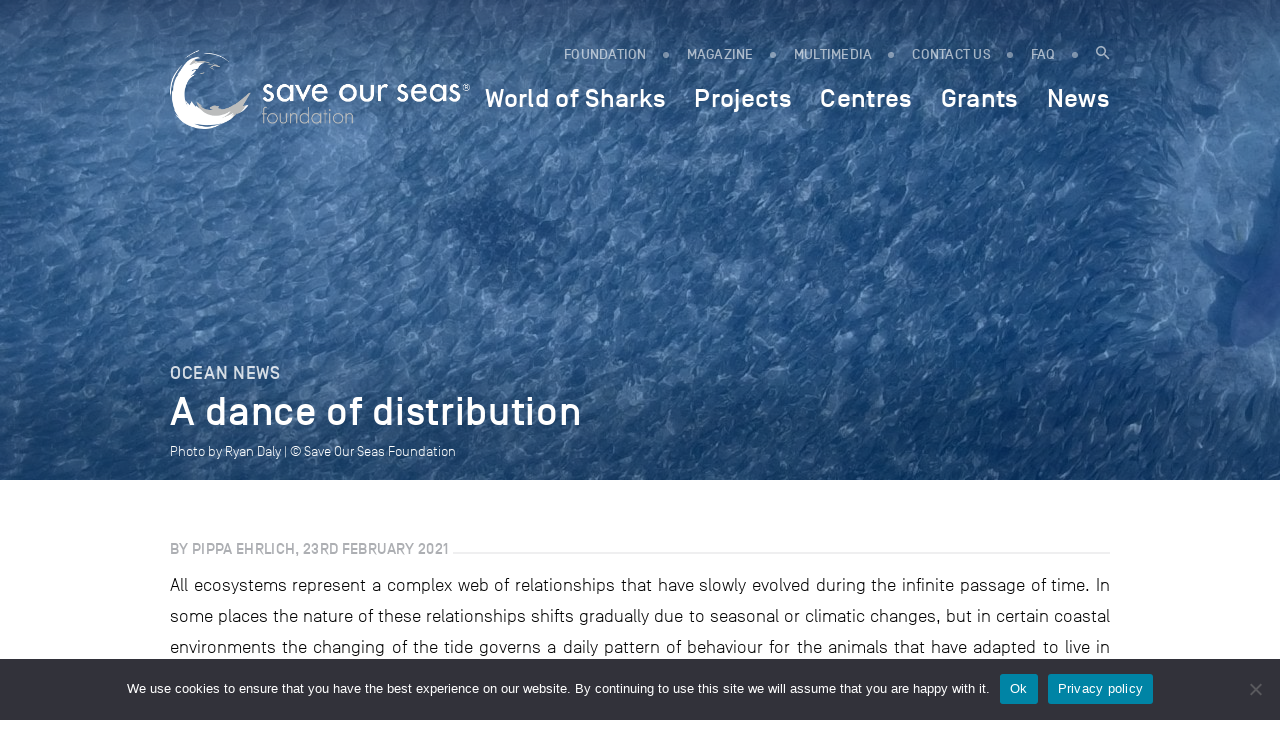

--- FILE ---
content_type: text/html; charset=UTF-8
request_url: https://saveourseas.com/a-dance-of-distribution/
body_size: 18270
content:
<!DOCTYPE html>
<html lang="en-GB">
<head>
    <meta charset="utf-8">
    <meta name="viewport" content="width=device-width, initial-scale=1.0, maximum-scale=1.0, user-scalable=no" />
	<!--<meta property="fb:app_id" content="123456789" /> -->
    
    <link rel="icon" type="image/png" href="https://saveourseas.com/wp-content/themes/sosf/images/favicon.png" />
    <meta name='robots' content='index, follow, max-image-preview:large, max-snippet:-1, max-video-preview:-1' />

	<!-- This site is optimized with the Yoast SEO Premium plugin v26.6 (Yoast SEO v26.6) - https://yoast.com/wordpress/plugins/seo/ -->
	<title>A dance of distribution - Save Our Seas Foundation</title>
	<link rel="canonical" href="https://saveourseas.com/a-dance-of-distribution/" />
	<meta property="og:locale" content="en_GB" />
	<meta property="og:type" content="article" />
	<meta property="og:title" content="A dance of distribution" />
	<meta property="og:description" content="All ecosystems represent a complex web of relationships that have slowly evolved during the infinite passage of time. In some places the nature of these relationships shifts gradually due to seasonal or climatic changes, but in certain coastal environments the changing of the tide governs a daily pattern of behaviour for the animals that have adapted to live in them." />
	<meta property="og:url" content="https://saveourseas.com/a-dance-of-distribution/" />
	<meta property="og:site_name" content="Save Our Seas Foundation" />
	<meta property="article:publisher" content="https://www.facebook.com/saveourseasngo/" />
	<meta property="article:published_time" content="2021-02-22T23:00:18+00:00" />
	<meta property="article:modified_time" content="2025-10-14T07:53:23+00:00" />
	<meta property="og:image" content="https://saveourseas.com/wp-content/uploads/2021/02/thumbrvb-8618.jpg" />
	<meta property="og:image:width" content="767" />
	<meta property="og:image:height" content="767" />
	<meta property="og:image:type" content="image/jpeg" />
	<meta name="author" content="Jade Schultz" />
	<meta name="twitter:card" content="summary_large_image" />
	<meta name="twitter:creator" content="@saveourseas" />
	<meta name="twitter:site" content="@saveourseas" />
	<meta name="twitter:label1" content="Written by" />
	<meta name="twitter:data1" content="Jade Schultz" />
	<meta name="twitter:label2" content="Estimated reading time" />
	<meta name="twitter:data2" content="8 minutes" />
	<script type="application/ld+json" class="yoast-schema-graph">{"@context":"https://schema.org","@graph":[{"@type":"Article","@id":"https://saveourseas.com/a-dance-of-distribution/#article","isPartOf":{"@id":"https://saveourseas.com/a-dance-of-distribution/"},"author":{"name":"Jade Schultz","@id":"https://saveourseas.com/#/schema/person/d058a769f551080ffbc7c284666d9fe9"},"headline":"A dance of distribution","datePublished":"2021-02-22T23:00:18+00:00","dateModified":"2025-10-14T07:53:23+00:00","mainEntityOfPage":{"@id":"https://saveourseas.com/a-dance-of-distribution/"},"wordCount":4,"publisher":{"@id":"https://saveourseas.com/#organization"},"image":{"@id":"https://saveourseas.com/a-dance-of-distribution/#primaryimage"},"thumbnailUrl":"https://saveourseas.com/wp-content/uploads/2021/02/thumbrvb-8618.jpg","inLanguage":"en-GB"},{"@type":"WebPage","@id":"https://saveourseas.com/a-dance-of-distribution/","url":"https://saveourseas.com/a-dance-of-distribution/","name":"A dance of distribution - Save Our Seas Foundation","isPartOf":{"@id":"https://saveourseas.com/#website"},"primaryImageOfPage":{"@id":"https://saveourseas.com/a-dance-of-distribution/#primaryimage"},"image":{"@id":"https://saveourseas.com/a-dance-of-distribution/#primaryimage"},"thumbnailUrl":"https://saveourseas.com/wp-content/uploads/2021/02/thumbrvb-8618.jpg","datePublished":"2021-02-22T23:00:18+00:00","dateModified":"2025-10-14T07:53:23+00:00","breadcrumb":{"@id":"https://saveourseas.com/a-dance-of-distribution/#breadcrumb"},"inLanguage":"en-GB","potentialAction":[{"@type":"ReadAction","target":["https://saveourseas.com/a-dance-of-distribution/"]}]},{"@type":"ImageObject","inLanguage":"en-GB","@id":"https://saveourseas.com/a-dance-of-distribution/#primaryimage","url":"https://saveourseas.com/wp-content/uploads/2021/02/thumbrvb-8618.jpg","contentUrl":"https://saveourseas.com/wp-content/uploads/2021/02/thumbrvb-8618.jpg","width":767,"height":767},{"@type":"BreadcrumbList","@id":"https://saveourseas.com/a-dance-of-distribution/#breadcrumb","itemListElement":[{"@type":"ListItem","position":1,"name":"Home","item":"https://saveourseas.com/"},{"@type":"ListItem","position":2,"name":"Ocean News","item":"https://saveourseas.com/news/ocean-news/"},{"@type":"ListItem","position":3,"name":"A dance of distribution"}]},{"@type":"WebSite","@id":"https://saveourseas.com/#website","url":"https://saveourseas.com/","name":"Save Our Seas Foundation","description":"In the effort to protect our oceans, the Save Our Seas Foundation funds and supports research, conservation and education projects worldwide, focusing primarily on charismatic threatened wildlife and their habitats.","publisher":{"@id":"https://saveourseas.com/#organization"},"potentialAction":[{"@type":"SearchAction","target":{"@type":"EntryPoint","urlTemplate":"https://saveourseas.com/?s={search_term_string}"},"query-input":{"@type":"PropertyValueSpecification","valueRequired":true,"valueName":"search_term_string"}}],"inLanguage":"en-GB"},{"@type":"Organization","@id":"https://saveourseas.com/#organization","name":"Save Our Seas Foundation","url":"https://saveourseas.com/","logo":{"@type":"ImageObject","inLanguage":"en-GB","@id":"https://saveourseas.com/#/schema/logo/image/","url":"https://saveourseas.com/wp-content/uploads/2018/12/sosf.png","contentUrl":"https://saveourseas.com/wp-content/uploads/2018/12/sosf.png","width":510,"height":170,"caption":"Save Our Seas Foundation"},"image":{"@id":"https://saveourseas.com/#/schema/logo/image/"},"sameAs":["https://www.facebook.com/saveourseasngo/","https://x.com/saveourseas","https://www.instagram.com/saveourseasfoundation/"]},{"@type":"Person","@id":"https://saveourseas.com/#/schema/person/d058a769f551080ffbc7c284666d9fe9","name":"Jade Schultz"}]}</script>
	<!-- / Yoast SEO Premium plugin. -->


<link rel='dns-prefetch' href='//code.jquery.com' />
<link rel='dns-prefetch' href='//maps.googleapis.com' />
<link rel="alternate" title="oEmbed (JSON)" type="application/json+oembed" href="https://saveourseas.com/wp-json/oembed/1.0/embed?url=https%3A%2F%2Fsaveourseas.com%2Fa-dance-of-distribution%2F" />
<link rel="alternate" title="oEmbed (XML)" type="text/xml+oembed" href="https://saveourseas.com/wp-json/oembed/1.0/embed?url=https%3A%2F%2Fsaveourseas.com%2Fa-dance-of-distribution%2F&#038;format=xml" />
<style id='wp-img-auto-sizes-contain-inline-css' type='text/css'>
img:is([sizes=auto i],[sizes^="auto," i]){contain-intrinsic-size:3000px 1500px}
/*# sourceURL=wp-img-auto-sizes-contain-inline-css */
</style>
<style id='wp-emoji-styles-inline-css' type='text/css'>

	img.wp-smiley, img.emoji {
		display: inline !important;
		border: none !important;
		box-shadow: none !important;
		height: 1em !important;
		width: 1em !important;
		margin: 0 0.07em !important;
		vertical-align: -0.1em !important;
		background: none !important;
		padding: 0 !important;
	}
/*# sourceURL=wp-emoji-styles-inline-css */
</style>
<style id='wp-block-library-inline-css' type='text/css'>
:root{--wp-block-synced-color:#7a00df;--wp-block-synced-color--rgb:122,0,223;--wp-bound-block-color:var(--wp-block-synced-color);--wp-editor-canvas-background:#ddd;--wp-admin-theme-color:#007cba;--wp-admin-theme-color--rgb:0,124,186;--wp-admin-theme-color-darker-10:#006ba1;--wp-admin-theme-color-darker-10--rgb:0,107,160.5;--wp-admin-theme-color-darker-20:#005a87;--wp-admin-theme-color-darker-20--rgb:0,90,135;--wp-admin-border-width-focus:2px}@media (min-resolution:192dpi){:root{--wp-admin-border-width-focus:1.5px}}.wp-element-button{cursor:pointer}:root .has-very-light-gray-background-color{background-color:#eee}:root .has-very-dark-gray-background-color{background-color:#313131}:root .has-very-light-gray-color{color:#eee}:root .has-very-dark-gray-color{color:#313131}:root .has-vivid-green-cyan-to-vivid-cyan-blue-gradient-background{background:linear-gradient(135deg,#00d084,#0693e3)}:root .has-purple-crush-gradient-background{background:linear-gradient(135deg,#34e2e4,#4721fb 50%,#ab1dfe)}:root .has-hazy-dawn-gradient-background{background:linear-gradient(135deg,#faaca8,#dad0ec)}:root .has-subdued-olive-gradient-background{background:linear-gradient(135deg,#fafae1,#67a671)}:root .has-atomic-cream-gradient-background{background:linear-gradient(135deg,#fdd79a,#004a59)}:root .has-nightshade-gradient-background{background:linear-gradient(135deg,#330968,#31cdcf)}:root .has-midnight-gradient-background{background:linear-gradient(135deg,#020381,#2874fc)}:root{--wp--preset--font-size--normal:16px;--wp--preset--font-size--huge:42px}.has-regular-font-size{font-size:1em}.has-larger-font-size{font-size:2.625em}.has-normal-font-size{font-size:var(--wp--preset--font-size--normal)}.has-huge-font-size{font-size:var(--wp--preset--font-size--huge)}.has-text-align-center{text-align:center}.has-text-align-left{text-align:left}.has-text-align-right{text-align:right}.has-fit-text{white-space:nowrap!important}#end-resizable-editor-section{display:none}.aligncenter{clear:both}.items-justified-left{justify-content:flex-start}.items-justified-center{justify-content:center}.items-justified-right{justify-content:flex-end}.items-justified-space-between{justify-content:space-between}.screen-reader-text{border:0;clip-path:inset(50%);height:1px;margin:-1px;overflow:hidden;padding:0;position:absolute;width:1px;word-wrap:normal!important}.screen-reader-text:focus{background-color:#ddd;clip-path:none;color:#444;display:block;font-size:1em;height:auto;left:5px;line-height:normal;padding:15px 23px 14px;text-decoration:none;top:5px;width:auto;z-index:100000}html :where(.has-border-color){border-style:solid}html :where([style*=border-top-color]){border-top-style:solid}html :where([style*=border-right-color]){border-right-style:solid}html :where([style*=border-bottom-color]){border-bottom-style:solid}html :where([style*=border-left-color]){border-left-style:solid}html :where([style*=border-width]){border-style:solid}html :where([style*=border-top-width]){border-top-style:solid}html :where([style*=border-right-width]){border-right-style:solid}html :where([style*=border-bottom-width]){border-bottom-style:solid}html :where([style*=border-left-width]){border-left-style:solid}html :where(img[class*=wp-image-]){height:auto;max-width:100%}:where(figure){margin:0 0 1em}html :where(.is-position-sticky){--wp-admin--admin-bar--position-offset:var(--wp-admin--admin-bar--height,0px)}@media screen and (max-width:600px){html :where(.is-position-sticky){--wp-admin--admin-bar--position-offset:0px}}
/*wp_block_styles_on_demand_placeholder:696a7130e4c29*/
/*# sourceURL=wp-block-library-inline-css */
</style>
<style id='classic-theme-styles-inline-css' type='text/css'>
/*! This file is auto-generated */
.wp-block-button__link{color:#fff;background-color:#32373c;border-radius:9999px;box-shadow:none;text-decoration:none;padding:calc(.667em + 2px) calc(1.333em + 2px);font-size:1.125em}.wp-block-file__button{background:#32373c;color:#fff;text-decoration:none}
/*# sourceURL=/wp-includes/css/classic-themes.min.css */
</style>
<link rel='stylesheet' id='cookie-notice-front-css' href='https://saveourseas.com/wp-content/plugins/cookie-notice/css/front.min.css?ver=2.5.11' type='text/css' media='all' />
<link rel='stylesheet' id='bootstrap-css' href='https://saveourseas.com/wp-content/plugins/ergopix/css/bootstrap/bootstrap-grid.css?ver=1' type='text/css' media='all' />
<link rel='stylesheet' id='mmenu-css' href='https://saveourseas.com/wp-content/plugins/ergopix/css/jquery.mmenu.all.css?ver=1' type='text/css' media='all' />
<link rel='stylesheet' id='formreset-ergopix-css' href='https://saveourseas.com/wp-content/plugins/ergopix/css/formreset.min.css?ver=1' type='text/css' media='all' />
<link rel='stylesheet' id='formsmain-ergopix-css' href='https://saveourseas.com/wp-content/plugins/ergopix/css/formsmain.min.css?ver=1' type='text/css' media='all' />
<link rel='stylesheet' id='readyclass-ergopix-css' href='https://saveourseas.com/wp-content/plugins/ergopix/css/readyclass.min.css?ver=1' type='text/css' media='all' />
<link rel='stylesheet' id='browsers-ergopix-css' href='https://saveourseas.com/wp-content/plugins/ergopix/css/browsers.min.css?ver=1' type='text/css' media='all' />
<link rel='stylesheet' id='gallery-css' href='https://saveourseas.com/wp-content/plugins/ergopix/css/gallery.css?ver=1' type='text/css' media='all' />
<link rel='stylesheet' id='fresco-css' href='https://saveourseas.com/wp-content/plugins/ergopix/css/fresco.css?ver=1' type='text/css' media='all' />
<link rel='stylesheet' id='fresco-override-css' href='https://saveourseas.com/wp-content/plugins/ergopix/css/fresco-override.css?ver=1' type='text/css' media='all' />
<link rel='stylesheet' id='wpgeo-css' href='https://saveourseas.com/wp-content/plugins/wp-geo/css/wp-geo.css?ver=3.5.1' type='text/css' media='all' />
<link rel='stylesheet' id='cryptx-styles-css' href='https://saveourseas.com/wp-content/plugins/cryptx/css/cryptx.css?ver=4.0.10' type='text/css' media='all' />
<link rel='stylesheet' id='mmenu-override-css' href='https://saveourseas.com/wp-content/themes/sosf/css/jquery.mmenu.all.override.css?ver=1' type='text/css' media='all' />
<link rel='stylesheet' id='form-css' href='https://saveourseas.com/wp-content/themes/sosf/css/form.css?ver=1' type='text/css' media='all' />
<link rel='stylesheet' id='gradients-css' href='https://saveourseas.com/wp-content/themes/sosf/css/gradients.css?ver=1' type='text/css' media='all' />
<link rel='stylesheet' id='font-awesome-css' href='https://saveourseas.com/wp-content/themes/sosf/css/font-awesome.min.css?ver=1' type='text/css' media='all' />
<link rel='stylesheet' id='icomoon-css' href='https://saveourseas.com/wp-content/themes/sosf/fonts/icomoon/style.css?ver=1' type='text/css' media='all' />
<link rel='stylesheet' id='fonts-css' href='https://saveourseas.com/wp-content/themes/sosf/fonts/fonts.css?ver=1' type='text/css' media='all' />
<link rel='stylesheet' id='selection-sharer-css' href='https://saveourseas.com/wp-content/themes/sosf/css/selection-sharer.css?ver=1' type='text/css' media='all' />
<link rel='stylesheet' id='owl-css' href='https://saveourseas.com/wp-content/themes/sosf/css/owl.carousel.css?ver=1' type='text/css' media='all' />
<link rel='stylesheet' id='searchBar-css' href='https://saveourseas.com/wp-content/themes/sosf/css/searchBar.min.css?ver=1' type='text/css' media='all' />
<link rel='stylesheet' id='animate-css' href='https://saveourseas.com/wp-content/themes/sosf/css/animate.css?ver=1' type='text/css' media='all' />
<link rel='stylesheet' id='awsm-timeline-css' href='https://saveourseas.com/wp-content/themes/sosf/css/awsm-timeline.css?ver=1' type='text/css' media='all' />
<link rel='stylesheet' id='slick-theme-css' href='https://saveourseas.com/wp-content/themes/sosf/css/slick-theme.css?ver=1' type='text/css' media='all' />
<link rel='stylesheet' id='slick-css' href='https://saveourseas.com/wp-content/themes/sosf/css/slick.css?ver=1' type='text/css' media='all' />
<link rel='stylesheet' id='style-css' href='https://saveourseas.com/wp-content/themes/sosf/style.css?ver=1.47' type='text/css' media='all' />
<link rel='stylesheet' id='tabs-css' href='https://saveourseas.com/wp-content/themes/sosf/css/tabs.css?ver=1' type='text/css' media='all' />
<link rel='stylesheet' id='wp-pagenavi-css' href='https://saveourseas.com/wp-content/plugins/wp-pagenavi/pagenavi-css.css?ver=2.70' type='text/css' media='all' />
<script type="text/javascript" src="https://code.jquery.com/jquery-3.1.0.min.js?ver=1" id="jquery-js"></script>
<script type="text/javascript" src="https://saveourseas.com/wp-content/plugins/wp-geo/js/tooltip.js?ver=3.5.1" id="wpgeo_tooltip-js"></script>
<script type="text/javascript" src="https://saveourseas.com/wp-content/plugins/wp-geo/js/wp-geo.v3.js?ver=3.5.1" id="wpgeo-js"></script>
<script type="text/javascript" src="//maps.googleapis.com/maps/api/js?language=en-GB&amp;key=AIzaSyBud5s-d83HLl5yPhhLOoMNa7AE_QY7Kj4&amp;ver=3.5.1" id="googlemaps3-js"></script>
<script type="text/javascript" id="cryptx-js-js-extra">
/* <![CDATA[ */
var cryptxConfig = {"iterations":"10000","keyLength":"32","ivLength":"16","saltLength":"16","cipher":"aes-256-gcm"};
//# sourceURL=cryptx-js-js-extra
/* ]]> */
</script>
<script type="text/javascript" src="https://saveourseas.com/wp-content/plugins/cryptx/js/cryptx.min.js?ver=4.0.10" id="cryptx-js-js"></script>
<script type="text/javascript" src="https://saveourseas.com/wp-content/themes/sosf/js/markerclusterer.js?ver=1" id="markerclusterer-js"></script>
<link rel="https://api.w.org/" href="https://saveourseas.com/wp-json/" /><link rel="alternate" title="JSON" type="application/json" href="https://saveourseas.com/wp-json/wp/v2/posts/25414" /><script type="text/javascript">//<![CDATA[
  function external_links_in_new_windows_loop() {
    if (!document.links) {
      document.links = document.getElementsByTagName('a');
    }
    var change_link = false;
    var force = '';
    var ignore = '';

    for (var t=0; t<document.links.length; t++) {
      var all_links = document.links[t];
      change_link = false;
      
      if(document.links[t].hasAttribute('onClick') == false) {
        // forced if the address starts with http (or also https), but does not link to the current domain
        if(all_links.href.search(/^http/) != -1 && all_links.href.search('saveourseas.com') == -1 && all_links.href.search(/^#/) == -1) {
          // console.log('Changed ' + all_links.href);
          change_link = true;
        }
          
        if(force != '' && all_links.href.search(force) != -1) {
          // forced
          // console.log('force ' + all_links.href);
          change_link = true;
        }
        
        if(ignore != '' && all_links.href.search(ignore) != -1) {
          // console.log('ignore ' + all_links.href);
          // ignored
          change_link = false;
        }

        if(change_link == true) {
          // console.log('Changed ' + all_links.href);
          document.links[t].setAttribute('onClick', 'javascript:window.open(\'' + all_links.href.replace(/'/g, '') + '\', \'_blank\', \'noopener\'); return false;');
          document.links[t].removeAttribute('target');
        }
      }
    }
  }
  
  // Load
  function external_links_in_new_windows_load(func)
  {  
    var oldonload = window.onload;
    if (typeof window.onload != 'function'){
      window.onload = func;
    } else {
      window.onload = function(){
        oldonload();
        func();
      }
    }
  }

  external_links_in_new_windows_load(external_links_in_new_windows_loop);
  //]]></script>


			<script type="text/javascript">
			//<![CDATA[

			// WP Geo default settings
			var wpgeo_w = '100%';
			var wpgeo_h = '300px';
			var wpgeo_type = 'G_NORMAL_MAP';
			var wpgeo_zoom = 5;
			var wpgeo_controls = 'GLargeMapControl3D';
			var wpgeo_controltypes = 'G_NORMAL_MAP,G_SATELLITE_MAP,G_HYBRID_MAP,G_PHYSICAL_MAP';
			var wpgeo_scale = 'N';
			var wpgeo_overview = 'N';

			//]]>
			</script>
			
			<script type="text/javascript">
			//<![CDATA[
			// ----- WP Geo Marker Icons -----
			var wpgeo_icon_large = wpgeo_createIcon(20, 34, 10, 34, 'https://saveourseas.com/wp-content/uploads/wp-geo/markers/large-marker.png', 'https://saveourseas.com/wp-content/uploads/wp-geo/markers/large-marker-shadow.png');var wpgeo_icon_small = wpgeo_createIcon(10, 17, 5, 17, 'https://saveourseas.com/wp-content/uploads/wp-geo/markers/small-marker.png', 'https://saveourseas.com/wp-content/uploads/wp-geo/markers/small-marker-shadow.png');var wpgeo_icon_dot = wpgeo_createIcon(8, 8, 3, 6, 'https://saveourseas.com/wp-content/uploads/wp-geo/markers/dot-marker.png', 'https://saveourseas.com/wp-content/uploads/wp-geo/markers/dot-marker-shadow.png');
			//]]>
			</script>
			    <!-- Google Tag Manager --> 
    <script>(function(w,d,s,l,i){w[l]=w[l]||[];w[l].push({'gtm.start': new Date().getTime(),event:'gtm.js'});var f=d.getElementsByTagName(s)[0], j=d.createElement(s),dl=l!='dataLayer'?'&l='+l:'';j.async=true;j.src= 'https://www.googletagmanager.com/gtm.js?id='+i+dl;f.parentNode.insertBefore(j,f); })(window,document,'script','dataLayer','GTM-WFSBNBG');</script>
    <!-- End Google Tag Manager -->
</head>
<body class="wp-singular post-template-default single single-post postid-25414 single-format-standard wp-theme-sosf cookies-not-set">
<!-- Google Tag Manager (noscript) --> <noscript><iframe src="https://www.googletagmanager.com/ns.html?id=GTM-WFSBNBG" height="0" width="0" style="display:none;visibility:hidden"></iframe></noscript> <!-- End Google Tag Manager (noscript) -->
	<div class="wrapper">
		<div class="header-mobile visible-xs visible-sm hidden-print">
			<div style="display:table;width:100%;">
				<div style="display:table-cell">
					<a class="logo" href="https://saveourseas.com">
						<img src="https://saveourseas.com/wp-content/uploads/2024/06/sosf-logos-tm-sosf-logo-h-grey-tm.png" alt="Save Our Seas Foundation" title="Save Our Seas Foundation">
						<!--<span class="icon-logo-neg"><span class="path1"></span><span class="path2"></span><span class="path3"></span><span class="path4"></span><span class="path5"></span><span class="path6"></span><span class="path7"></span><span class="path8"></span><span class="path9"></span><span class="path10"></span><span class="path11"></span><span class="path12"></span><span class="path13"></span></span>-->
					</a>
				</div>
				<div style="display:table-cell;text-align:right;vertical-align: middle;">
					<a id="hamburger" href="#menu-mobile">
						<span class="top-bar"></span>
						<span class="middle-bar"></span>
						<span class="bottom-bar"></span>
					</a>
				</div>
			</div>	
		</div>
		<header class="hidden-xs hidden-sm hidden-print">
			<div class="container">
				<div class="header">
					<div class="row">
						<div class="col-md-12">
							<div class="logo">
								<a href="https://saveourseas.com"><img src="https://saveourseas.com/wp-content/uploads/2024/06/sosf-logos-tm-sosf-logo-h-grey-tm.png" alt="Save Our Seas Foundation" title="Save Our Seas Foundation"></a>
								<!--<a href="https://saveourseas.com"><span class="icon-logo-neg"><span class="path1"></span><span class="path2"></span><span class="path3"></span><span class="path4"></span><span class="path5"></span><span class="path6"></span><span class="path7"></span><span class="path8"></span><span class="path9"></span><span class="path10"></span><span class="path11"></span><span class="path12"></span><span class="path13"></span></span></a>-->
							</div>
							<div class="container-menu">
								<div class="secondary-menu">
									<ul class="menu">
										<li class="menu-item menu-item-type-custom menu-item-object-custom"><a href="https://saveourseas.com/foundation/philosophy/">FOUNDATION</a></li>
										<li class="menu-item menu-item-type-custom menu-item-object-custom"><a href="https://saveourseas.com/magazine/">MAGAZINE</a></li>											<li id="menu-item-16212" class="menu-item menu-item-16212 "><a href="https://saveourseas.com/media-communication/">Multimedia</a></li>											<li id="menu-item-1798" class="menu-item menu-item-1798 "><a href="https://saveourseas.com/contact/">Contact us</a></li>										<li class="menu-item menu-item-type-custom menu-item-object-custom"><a href="https://saveourseas.com/faq/">FAQ</a></li>
										<li class="menu-item menu-item-type-custom menu-item-object-custom"><a href="javascript:void(0)" data-target="#mySearchBar" data-toggle="SearchBar"><span class="icon-search"></span></a></li>
									</ul>
								</div>
								<div class="primary-menu">
									<ul class="menu">
										<li id="menu-item" class="menu-item menu-item-worldofsharks"><span><a href="https://saveourseas.com/worldofsharks/" style="font-size:1em;">World of Sharks</a></span></li>											<li id="menu-item-16214" class="menu-item menu-item-16214 ">
												<span data-id="16214">Projects</span>
											</li>											<li id="menu-item-5969" class="menu-item menu-item-5969 ">
												<span data-id="5969">Centres</span>
											</li>											<li id="menu-item-16217" class="menu-item menu-item-16217 ">
												<span data-id="16217">Grants</span>
											</li>											<li id="menu-item-21788" class="menu-item menu-item-21788 ">
												<span data-id="21788">News</span>
											</li>									</ul>
								</div>
							</div>
						</div>
					</div>
				</div>
			</div>
		</header>
		<div class="overlay-menu overlay-menu-16209 hidden-print">
						<div class="blue-overlay"></div>
			<div class="gradient-overlay"></div>
			<div class="img-overlay" style="background-image: url(https://saveourseas.com/wp-content/uploads/2016/11/sosf-website-banner-stock-001-shutterstock-43318354-2560x1440.jpg);"></div>
			<div class="box-title">
				<div class="container">
					<div class="row">
						<div class="col-md-12">
							<div class="h1">
								<span class="ancestor">Foundation</span>									<div class="menu-project-item">
										<a href="https://saveourseas.com/foundation/philosophy/">
											<span class="title-menu-item">Philosophy</span>
											<div class="menu-project-item-description"></div>
										</a>
									</div>									<div class="menu-project-item">
										<a href="https://saveourseas.com/foundation/founder/">
											<span class="title-menu-item">Founder</span>
											<div class="menu-project-item-description"></div>
										</a>
									</div>									<div class="menu-project-item">
										<a href="https://saveourseas.com/foundation/achievements/">
											<span class="title-menu-item">Achievements</span>
											<div class="menu-project-item-description"></div>
										</a>
									</div>									<div class="menu-project-item">
										<a href="https://saveourseas.com/foundation/story/">
											<span class="title-menu-item">Story</span>
											<div class="menu-project-item-description"></div>
										</a>
									</div>							</div>
						</div>
					</div>
				</div>
			</div>
		</div>
		<div class="overlay-menu overlay-menu-16214 hidden-print">
						<div class="blue-overlay"></div>
			<div class="gradient-overlay"></div>
			<div class="img-overlay" style="background-image: url(https://saveourseas.com/wp-content/uploads/2016/08/sosmag-iss06-art02-im001-justingilligan-sosfcopyright-dsc-0055-2560x1440.jpg);"></div>
			<div class="box-title">
				<div class="container">
					<div class="row">
						<div class="col-md-12">
							<div class="h1">
								<span class="ancestor">SOSF Projects</span>									<div class="menu-project-item">
										<a href="https://saveourseas.com/projects/projects/">
											<span class="title-menu-item">Projects</span>
											<div class="menu-project-item-description">Since 2003, the Save Our Seas Foundation has supported and funded over 300 research, conservation and education Projects worldwide</div>
										</a>
									</div>									<div class="menu-project-item">
										<a href="https://saveourseas.com/projects/project-leaders/">
											<span class="title-menu-item">Project leaders</span>
											<div class="menu-project-item-description">The Save Our Seas Foundation supports people who develop the original ideas and act as drivers of the projects in the field and in the lab</div>
										</a>
									</div>									<div class="menu-project-item">
										<a href="https://saveourseas.com/projects/partners/">
											<span class="title-menu-item">Partners</span>
											<div class="menu-project-item-description">The Save Our Seas Foundation supports some key longterm Projects that tackle ecosystem based issues or problematics that cannot be resolved within a few years</div>
										</a>
									</div>									<div class="menu-project-item">
										<a href="https://saveourseas.com/projects/sponsorships/">
											<span class="title-menu-item">Sponsorships</span>
											<div class="menu-project-item-description">Learn about the long the Save Our Seas Foundation's sponsorships of outreach and education efforts around the world.</div>
										</a>
									</div>									<div class="menu-project-item">
										<a href="https://saveourseas.com/projects/project-news/">
											<span class="title-menu-item">Project leader blogs</span>
											<div class="menu-project-item-description">Read the news about our Projects written by our Project Leaders often from the field, and discover their incredible lives and stories through their own words and images</div>
										</a>
									</div>							</div>
						</div>
					</div>
				</div>
			</div>
		</div>
		<div class="overlay-menu overlay-menu-5969 hidden-print">
						<div class="blue-overlay"></div>
			<div class="gradient-overlay"></div>
			<div class="img-overlay" style="background-image: url(https://saveourseas.com/wp-content/uploads/2016/10/sosmag-iss04-insidestories08-im001-michaelscholl-sosfcopyright-dji-0032-2560x1440.jpg);"></div>
			<div class="box-title">
				<div class="container">
					<div class="row">
						<div class="col-md-12">
							<div class="h1">
								<span class="ancestor">SOSF Centres</span>									<div class="menu-project-item">
										<a href="https://saveourseas.com/sosf-shark-education-centre" target="_blank">
																						<span class="title-menu-item">SOSF Shark Education Centre</span>
											<div class="menu-project-item-description">Cape Town, South Africa</div>
										</a>
									</div>									<div class="menu-project-item">
										<a href="https://saveourseas.com/sosf-darros-research-centre" target="_blank">
																						<span class="title-menu-item">SOSF D&#039;Arros Research Centre</span>
											<div class="menu-project-item-description">D’Arros Island &amp; St-Joseph Atoll, Seychelles</div>
										</a>
									</div>									<div class="menu-project-item">
										<a href="https://saveourseas.com/sosf-shark-research-center" target="_blank">
																						<span class="title-menu-item">SOSF Shark Research Center</span>
											<div class="menu-project-item-description">Dania Beach, Florida, USA</div>
										</a>
									</div>							</div>
						</div>
					</div>
				</div>
			</div>
		</div>
		<div class="overlay-menu overlay-menu-16217 hidden-print">
						<div class="blue-overlay"></div>
			<div class="gradient-overlay"></div>
			<div class="img-overlay" style="background-image: url(https://saveourseas.com/wp-content/uploads/2016/03/Blog-Guttridge-20160310-Photo-by-Charlotte-Sams-©-Bimini-Biological-Field-Station-Sharklab-DSC_3843-2560x1440.jpg);"></div>
			<div class="box-title">
				<div class="container">
					<div class="row">
						<div class="col-md-12">
							<div class="h1">
								<span class="ancestor">SOSF Grants</span>									<div class="menu-project-item">
										<a href="https://saveourseas.com/grants/funding-applications/">
											<span class="title-menu-item">Funding applications</span>
											<div class="menu-project-item-description">Informations about applications</div>
										</a>
									</div>									<div class="menu-project-item">
										<a href="https://saveourseas.com/grants/funding-guidelines/">
											<span class="title-menu-item">Funding guidelines</span>
											<div class="menu-project-item-description">Our guidelines on funding projects</div>
										</a>
									</div>									<div class="menu-project-item">
										<a href="https://saveourseas.com/grants/funding-faq/">
											<span class="title-menu-item">Funding FAQ</span>
											<div class="menu-project-item-description">Frequently Asked Questions - Here you will find the answers to most questions you may have</div>
										</a>
									</div>							</div>
						</div>
					</div>
				</div>
			</div>
		</div>
		<div class="overlay-menu overlay-menu-21788 hidden-print">
						<div class="blue-overlay"></div>
			<div class="gradient-overlay"></div>
			<div class="img-overlay" style="background-image: url(https://saveourseas.com/wp-content/uploads/2019/05/shutterstock-36275659-2560x1440.jpg);"></div>
			<div class="box-title">
				<div class="container">
					<div class="row">
						<div class="col-md-12">
							<div class="h1">
								<span class="ancestor">News</span>									<div class="menu-project-item">
										<a href="https://saveourseas.com/news/ocean-news/">
											<span class="title-menu-item">Ocean News</span>
											<div class="menu-project-item-description">The Save Our Seas Foundation team reports on the latest ocean stories from around the world</div>
										</a>
									</div>									<div class="menu-project-item">
										<a href="https://saveourseas.com/projects/project-news/">
											<span class="title-menu-item">Project leader blogs</span>
											<div class="menu-project-item-description">Our funded project leaders tell their own stories</div>
										</a>
									</div>									<div class="menu-project-item">
										<a href="https://saveourseas.com/news/scientific-references/">
											<span class="title-menu-item">Scientific Publications</span>
											<div class="menu-project-item-description"></div>
										</a>
									</div>									<div class="menu-project-item">
										<a href="https://saveourseas.com/news/reports/">
											<span class="title-menu-item">Conservation Strategies</span>
											<div class="menu-project-item-description"></div>
										</a>
									</div>									<div class="menu-project-item">
										<a href="https://saveourseas.com/?page_id=12030">
											<span class="title-menu-item">Conferences &amp; Upcoming Events</span>
											<div class="menu-project-item-description">Find the dates and locations of the most relevant upcoming scientific conferences on Elasmobranchs</div>
										</a>
									</div>							</div>
						</div>
					</div>
				</div>
			</div>
		</div>
	<div class="top-page ">
		<div class="gradient-overlay"></div>			<div class="img-overlay" style="background-image: url(https://saveourseas.com/wp-content/uploads/2021/01/2daly-r-drone-lemon-shark-bait-ball-dive-centre-2560x480.jpg);"></div>		<div class="box-title">
			<div class="container">
				<div class="row">
					<div class="col-md-12">
						<div class="h1">
														<span class="ancestor">Ocean News</span>
							<h1>A dance of distribution</h1>								<div class="copyright-top-image">Photo by Ryan Daly | © Save Our Seas Foundation</div>							<!-- <div class="socials">
								<a href="https://www.facebook.com/sharer/sharer.php?u=https://saveourseas.com/a-dance-of-distribution/" target="_blank"><span class="icon-facebook"></span></a>
								<a href="https://twitter.com/home?status=https://saveourseas.com/a-dance-of-distribution/" target="_blank"><span class="icon-twitter"></span></a>
							</div> -->
						</div>
					</div>
				</div>
			</div>
		</div>
	</div>
	<div class="container">
		<div class="row">
			<div class="col-md-12">						<div class="introduction-title"><span>By Pippa Ehrlich, 23rd February 2021</span></div>			</div>
		</div>
	</div>
	<div class="the-single">			<div class="modular-page">	    	<section class="contenu_texte container">
			    <div class="the-content"><p style="text-align: justify">All ecosystems represent a complex web of relationships that have slowly evolved during the infinite passage of time. In some places the nature of these relationships shifts gradually due to seasonal or climatic changes, but in certain coastal environments the changing of the tide governs a daily pattern of behaviour for the animals that have adapted to live in them.</p>
<p style="text-align: justify">At St Joseph Atoll in the Amirantes Islands, Seychelles, this tidal shift means a delicate dance between sharks, rays, turtles, fishes and even species of crabs and birds. The interactive infographic below represents the tidal movements of the complex community of animals that have made St Joseph their home, adjusting to coexist here over thousands of years.</p>
	       	 	</div>
       	 	</section>		<section class="pictures_gallery pl-full pr-full container-full">	        	<h2 class="title-section-modular">St Joseph Atoll at low and high tide</h2>        	<div class="row">	        			<div class="gallery-modular col-sm-6">
		        			<a class="fresco" data-fresco-caption="St Joseph Atoll with the flats exposed at low tide.
Photo by Michael Scholl |© Save Our Seas Foundation" data-fresco-options="thumbnails:false" data-fresco-group="gallery-2" href="https://saveourseas.com/wp-content/uploads/2021/01/sosf-05.jpg">
			        			<img width="1500" height="1000" src="https://saveourseas.com/wp-content/uploads/2021/01/sosf-05-1500x1000.jpg" class="img-responsive" alt="" decoding="async" fetchpriority="high" srcset="https://saveourseas.com/wp-content/uploads/2021/01/sosf-05-1500x1000.jpg 1500w, https://saveourseas.com/wp-content/uploads/2021/01/sosf-05-767x511.jpg 767w" sizes="(max-width: 1500px) 100vw, 1500px" />		        			</a>
	        			</div>	        			<div class="gallery-modular col-sm-6">
		        			<a class="fresco" data-fresco-caption="St Joseph Atoll submerged at the high tide
Photo by Michael Scholl |© Save Our Seas Foundation" data-fresco-options="thumbnails:false" data-fresco-group="gallery-2" href="https://saveourseas.com/wp-content/uploads/2021/01/sosf-04-1920x1080.jpg">
			        			<img width="1500" height="1000" src="https://saveourseas.com/wp-content/uploads/2021/01/sosf-04-1500x1000.jpg" class="img-responsive" alt="" decoding="async" srcset="https://saveourseas.com/wp-content/uploads/2021/01/sosf-04-1500x1000.jpg 1500w, https://saveourseas.com/wp-content/uploads/2021/01/sosf-04-767x511.jpg 767w" sizes="(max-width: 1500px) 100vw, 1500px" />		        			</a>
	        			</div>        	</div>
    	</section>	    	<section class="contenu_texte container">
			    <div class="the-content"><p style="text-align: justify">The Save Our Seas Foundation’s <a href="https://saveourseas.com/sosf-darros-research-centre/">D’Arros Research Centre</a> has examined this phenomenon by focusing on the movements of two shark species: blacktip reef and sicklefin lemon sharks. By analysing data collected by 88 acoustic receivers placed around the atoll (the only network of its size and kind in the Amirantes), researchers discovered that these shark species are able to coexist successfully at St Joseph Atoll despite their similar diets and behaviour.</p>
<blockquote><p>‘What is exciting about this research is that it shows us how these species have adapted to exist together in a really confined space, without outcompeting each other – essentially through social distancing. It is a powerful example of how animals carve out specific niches, allowing them to function together within an ecosystem,’</p></blockquote>
<p style="text-align: justify">explains Dr James Lea, who led the <a href="https://www.frontiersin.org/articles/10.3389/fmars.2020.00624/full">study</a> and is the current CEO of the Save Our Seas Foundation.</p>
	       	 	</div>
       	 	</section>	    	<div id="iframe-infographic-full-container" style="padding-bottom:45px;">				    <div id="iframe-infographic-container">
					     <div id="overlay-iframe-infographic">
						     <div class="big-container-infographic-table">
							    <div class="big-container-infographic-table-cell">
							     	<div class="big-container-infographic-click">Click to explore</div>
								</div>
						     </div>
					     </div>
					    <iframe id="iframe-infographic" src="https://saveourseas.com/handover/index.html" style="border:0px #ffffff none;" name="Sharks - Save Our Seas" frameborder="0" marginheight="0px" marginwidth="0px" height="800px" width="100%"></iframe>
				    </div>
				    <p class="wp-caption-text" style="text-align:center;margin-bottom:15px;">Interactive infographic by Bibliotec | © Save Our Seas Foundation</p>
				    <div class="more-project-news">
						<a target="_blank" class="btn-round" href="https://saveourseas.com/full/index.html" style="margin-left: 10px;margin-right: 10px;">New window in English</a>
						<a target="_blank" class="btn-round" href="https://saveourseas.com/full/Cr.html" style="margin-left: 10px;margin-right: 10px;">New window in Creole</a>
					</div>		    </div>	    	<section class="contenu_texte container">
			    <div class="the-content"><p style="text-align: justify">Since sicklefin lemon and blacktip reef sharks both eat bony fishes, crustaceans, molluscs and rays, they should be competing, but by giving one another space they have found a way to thrive in harmony at St Joseph. Although both species use the whole atoll overall, small differences in where they are and when actually means that blacktips and lemons are only in the same place about 25% of the time. Similar behaviour has been seen in animals that share space on land: lions, leopards, cheetahs and African wild dogs are all predators that hunt in the same areas. They have developed various ways of minimising competition with one another, one of which is to use the same habitat at different times of day.</p>
<p style="text-align: justify">
	       	 	</div>
       	 	</section>		<section class="video_embed container"><iframe title="Sharks social distance to coexist" width="640" height="360" src="https://www.youtube.com/embed/4F0Fc8jDNbs?feature=oembed" frameborder="0" allow="accelerometer; autoplay; clipboard-write; encrypted-media; gyroscope; picture-in-picture; web-share" referrerpolicy="strict-origin-when-cross-origin" allowfullscreen></iframe>    	</section>	    	<section class="contenu_texte container">
			    <div class="the-content"><p style="text-align: justify">At St Joseph, sicklefin lemon and blacktip reef sharks have learnt to take advantage of the rising and falling of the tides: at high tide they swim onto the flooded sandy flats in order to hunt and seek shelter from bigger predators like other sharks. When the tide retreats again they return to the deeper waters of the lagoon. The movements of the young of both species are also governed by the tide. At low tide, these very vulnerable sharks are able to hunt on the shallow flats, but at high tide, when the adult sharks arrive, the smaller animals find shelter in the root systems beneath St Joseph’s vast pemphis and mangrove forests.</p>
<p style="text-align: justify">
	       	 	</div>
       	 	</section>    	<section class="full_static_image" style="position:relative;">
    		<div class="image-full mb-0" style="background-image: url('https://saveourseas.com/wp-content/uploads/2021/01/20210129im03ryandalysaveourseasfoundationcopyright-2560x1439.jpg');"></div>			 	<p class="wp-caption-text" style="text-align:center;">A juvenile lemon shark in St Joseph Atoll. Photo by Ryan Daly | © Save Our Seas Foundation</p>    	</section>	    	<section class="contenu_texte container">
			    <div class="the-content"><p style="text-align: justify">The D’Arros Research Centre’s study highlights the importance of St Joseph Atoll as a critical habitat for marine animals and birds and raises concerns about climate change.‘Over thousands of years, these animals have found ways to exist together under the prevailing environmental conditions. Given the narrow tidal range at St Joseph, we have to ask ourselves what would happen if a small increase in sea level were to make the sandy flats available at high and low tides,’ says Dr Lea. ‘How would this affect the finely tuned ecological balance of the animals that currently thrive here?’</p>
<p style="text-align: justify">For a deeper understanding of these finely tuned ecological interactions, explore our interactive infographic above.</p>
	       	 	</div>
       	 	</section>		<section class="image_carousel container">	        	<h2 class="title-section-modular">A few members of the St Joseph Atoll community</h2>        	<div class="slider-for">		        	<div>
			        	<div class="slick-content">
				        	<a class="fresco d-block" data-fresco-caption="Sicklefin lemon shark. Photo by Ryan Daly | © Save Our Seas Foundation." data-fresco-options="thumbnails:false" data-fresco-group="gallery-10" href="https://saveourseas.com/wp-content/uploads/2021/01/20210129im01ryandalysaveourseasfoundationcopyright-1.jpg">
				        		<img width="1500" height="1000" src="https://saveourseas.com/wp-content/uploads/2021/01/20210129im01ryandalysaveourseasfoundationcopyright-1.jpg" class="img-responsive" alt="" decoding="async" srcset="https://saveourseas.com/wp-content/uploads/2021/01/20210129im01ryandalysaveourseasfoundationcopyright-1.jpg 1500w, https://saveourseas.com/wp-content/uploads/2021/01/20210129im01ryandalysaveourseasfoundationcopyright-1-300x200.jpg 300w, https://saveourseas.com/wp-content/uploads/2021/01/20210129im01ryandalysaveourseasfoundationcopyright-1-1024x683.jpg 1024w, https://saveourseas.com/wp-content/uploads/2021/01/20210129im01ryandalysaveourseasfoundationcopyright-1-825x550.jpg 825w, https://saveourseas.com/wp-content/uploads/2021/01/20210129im01ryandalysaveourseasfoundationcopyright-1-767x511.jpg 767w" sizes="(max-width: 1500px) 100vw, 1500px" />							</a>							 	<p class="wp-caption-text" style="text-align:center;">Sicklefin lemon shark. Photo by Ryan Daly | © Save Our Seas Foundation.</p>			        	</div>
		        	</div>		        	<div>
			        	<div class="slick-content">
				        	<a class="fresco d-block" data-fresco-caption="Hawksbill turtle. Photo by | Rainer von Brandis © Save Our Seas Foundation." data-fresco-options="thumbnails:false" data-fresco-group="gallery-10" href="https://saveourseas.com/wp-content/uploads/2021/01/20210129im8987rainervonbrandissaveourseasfoundationcopyright.jpg">
				        		<img width="1500" height="1000" src="https://saveourseas.com/wp-content/uploads/2021/01/20210129im8987rainervonbrandissaveourseasfoundationcopyright.jpg" class="img-responsive" alt="" decoding="async" srcset="https://saveourseas.com/wp-content/uploads/2021/01/20210129im8987rainervonbrandissaveourseasfoundationcopyright.jpg 1500w, https://saveourseas.com/wp-content/uploads/2021/01/20210129im8987rainervonbrandissaveourseasfoundationcopyright-300x200.jpg 300w, https://saveourseas.com/wp-content/uploads/2021/01/20210129im8987rainervonbrandissaveourseasfoundationcopyright-1024x683.jpg 1024w, https://saveourseas.com/wp-content/uploads/2021/01/20210129im8987rainervonbrandissaveourseasfoundationcopyright-825x550.jpg 825w, https://saveourseas.com/wp-content/uploads/2021/01/20210129im8987rainervonbrandissaveourseasfoundationcopyright-767x511.jpg 767w" sizes="(max-width: 1500px) 100vw, 1500px" />							</a>							 	<p class="wp-caption-text" style="text-align:center;">Hawksbill turtle. Photo by | Rainer von Brandis © Save Our Seas Foundation.</p>			        	</div>
		        	</div>		        	<div>
			        	<div class="slick-content">
				        	<a class="fresco d-block" data-fresco-caption="Rosette terns. Photo by Rainer von Brandis | © Save Our Seas Foundation." data-fresco-options="thumbnails:false" data-fresco-group="gallery-10" href="https://saveourseas.com/wp-content/uploads/2021/01/20210129im0261rainervonbrandissaveourseasfoundationcopyright.jpg">
				        		<img width="1500" height="1000" src="https://saveourseas.com/wp-content/uploads/2021/01/20210129im0261rainervonbrandissaveourseasfoundationcopyright.jpg" class="img-responsive" alt="" decoding="async" srcset="https://saveourseas.com/wp-content/uploads/2021/01/20210129im0261rainervonbrandissaveourseasfoundationcopyright.jpg 1500w, https://saveourseas.com/wp-content/uploads/2021/01/20210129im0261rainervonbrandissaveourseasfoundationcopyright-300x200.jpg 300w, https://saveourseas.com/wp-content/uploads/2021/01/20210129im0261rainervonbrandissaveourseasfoundationcopyright-1024x683.jpg 1024w, https://saveourseas.com/wp-content/uploads/2021/01/20210129im0261rainervonbrandissaveourseasfoundationcopyright-825x550.jpg 825w, https://saveourseas.com/wp-content/uploads/2021/01/20210129im0261rainervonbrandissaveourseasfoundationcopyright-767x511.jpg 767w" sizes="(max-width: 1500px) 100vw, 1500px" />							</a>							 	<p class="wp-caption-text" style="text-align:center;">Rosette terns. Photo by Rainer von Brandis | © Save Our Seas Foundation.</p>			        	</div>
		        	</div>		        	<div>
			        	<div class="slick-content">
				        	<a class="fresco d-block" data-fresco-caption="Porcupine ray. Photo by Rainer von Brandis | © Save Our Seas Foundation. " data-fresco-options="thumbnails:false" data-fresco-group="gallery-10" href="https://saveourseas.com/wp-content/uploads/2021/01/20210129im3219rainervonbrandissaveourseasfoundationcopyright.jpg">
				        		<img width="1500" height="1000" src="https://saveourseas.com/wp-content/uploads/2021/01/20210129im3219rainervonbrandissaveourseasfoundationcopyright.jpg" class="img-responsive" alt="" decoding="async" srcset="https://saveourseas.com/wp-content/uploads/2021/01/20210129im3219rainervonbrandissaveourseasfoundationcopyright.jpg 1500w, https://saveourseas.com/wp-content/uploads/2021/01/20210129im3219rainervonbrandissaveourseasfoundationcopyright-300x200.jpg 300w, https://saveourseas.com/wp-content/uploads/2021/01/20210129im3219rainervonbrandissaveourseasfoundationcopyright-1024x683.jpg 1024w, https://saveourseas.com/wp-content/uploads/2021/01/20210129im3219rainervonbrandissaveourseasfoundationcopyright-825x550.jpg 825w, https://saveourseas.com/wp-content/uploads/2021/01/20210129im3219rainervonbrandissaveourseasfoundationcopyright-767x511.jpg 767w" sizes="(max-width: 1500px) 100vw, 1500px" />							</a>							 	<p class="wp-caption-text" style="text-align:center;">Porcupine ray. Photo by Rainer von Brandis | © Save Our Seas Foundation. </p>			        	</div>
		        	</div>		        	<div>
			        	<div class="slick-content">
				        	<a class="fresco d-block" data-fresco-caption="Blacktip reef shark. Photo by Clare Daly | © Save Our Seas Foundation." data-fresco-options="thumbnails:false" data-fresco-group="gallery-10" href="https://saveourseas.com/wp-content/uploads/2021/01/20210129im01claredalysaveourseasfoundationcopyright.jpg">
				        		<img width="1500" height="1000" src="https://saveourseas.com/wp-content/uploads/2021/01/20210129im01claredalysaveourseasfoundationcopyright.jpg" class="img-responsive" alt="" decoding="async" srcset="https://saveourseas.com/wp-content/uploads/2021/01/20210129im01claredalysaveourseasfoundationcopyright.jpg 1500w, https://saveourseas.com/wp-content/uploads/2021/01/20210129im01claredalysaveourseasfoundationcopyright-300x200.jpg 300w, https://saveourseas.com/wp-content/uploads/2021/01/20210129im01claredalysaveourseasfoundationcopyright-1024x683.jpg 1024w, https://saveourseas.com/wp-content/uploads/2021/01/20210129im01claredalysaveourseasfoundationcopyright-825x550.jpg 825w, https://saveourseas.com/wp-content/uploads/2021/01/20210129im01claredalysaveourseasfoundationcopyright-767x511.jpg 767w" sizes="(max-width: 1500px) 100vw, 1500px" />							</a>							 	<p class="wp-caption-text" style="text-align:center;">Blacktip reef shark. Photo by Clare Daly | © Save Our Seas Foundation.</p>			        	</div>
		        	</div>		        	<div>
			        	<div class="slick-content">
				        	<a class="fresco d-block" data-fresco-caption="Land crab. Photo by Rainer von Brandis | © Save Our Seas Foundation." data-fresco-options="thumbnails:false" data-fresco-group="gallery-10" href="https://saveourseas.com/wp-content/uploads/2021/01/20210129im2640rainervonbrandissaveourseasfoundationcopyright.jpg">
				        		<img width="1500" height="1000" src="https://saveourseas.com/wp-content/uploads/2021/01/20210129im2640rainervonbrandissaveourseasfoundationcopyright.jpg" class="img-responsive" alt="" decoding="async" srcset="https://saveourseas.com/wp-content/uploads/2021/01/20210129im2640rainervonbrandissaveourseasfoundationcopyright.jpg 1500w, https://saveourseas.com/wp-content/uploads/2021/01/20210129im2640rainervonbrandissaveourseasfoundationcopyright-300x200.jpg 300w, https://saveourseas.com/wp-content/uploads/2021/01/20210129im2640rainervonbrandissaveourseasfoundationcopyright-1024x683.jpg 1024w, https://saveourseas.com/wp-content/uploads/2021/01/20210129im2640rainervonbrandissaveourseasfoundationcopyright-825x550.jpg 825w, https://saveourseas.com/wp-content/uploads/2021/01/20210129im2640rainervonbrandissaveourseasfoundationcopyright-767x511.jpg 767w" sizes="(max-width: 1500px) 100vw, 1500px" />							</a>							 	<p class="wp-caption-text" style="text-align:center;">Land crab. Photo by Rainer von Brandis | © Save Our Seas Foundation.</p>			        	</div>
		        	</div>		        	<div>
			        	<div class="slick-content">
				        	<a class="fresco d-block" data-fresco-caption="Grey heron. Photo by Ryan Daly | © Save Our Seas Foundation." data-fresco-options="thumbnails:false" data-fresco-group="gallery-10" href="https://saveourseas.com/wp-content/uploads/2021/01/20210129im03ryandalysaveourseasfoundationcopyright-1.jpg">
				        		<img width="1500" height="1000" src="https://saveourseas.com/wp-content/uploads/2021/01/20210129im03ryandalysaveourseasfoundationcopyright-1.jpg" class="img-responsive" alt="" decoding="async" srcset="https://saveourseas.com/wp-content/uploads/2021/01/20210129im03ryandalysaveourseasfoundationcopyright-1.jpg 1500w, https://saveourseas.com/wp-content/uploads/2021/01/20210129im03ryandalysaveourseasfoundationcopyright-1-300x200.jpg 300w, https://saveourseas.com/wp-content/uploads/2021/01/20210129im03ryandalysaveourseasfoundationcopyright-1-1024x683.jpg 1024w, https://saveourseas.com/wp-content/uploads/2021/01/20210129im03ryandalysaveourseasfoundationcopyright-1-825x550.jpg 825w, https://saveourseas.com/wp-content/uploads/2021/01/20210129im03ryandalysaveourseasfoundationcopyright-1-767x511.jpg 767w" sizes="(max-width: 1500px) 100vw, 1500px" />							</a>							 	<p class="wp-caption-text" style="text-align:center;">Grey heron. Photo by Ryan Daly | © Save Our Seas Foundation.</p>			        	</div>
		        	</div>		        	<div>
			        	<div class="slick-content">
				        	<a class="fresco d-block" data-fresco-caption="Whiptail ray. Photo by Rainer von Brandis | © Save Our Seas Foundation." data-fresco-options="thumbnails:false" data-fresco-group="gallery-10" href="https://saveourseas.com/wp-content/uploads/2021/01/20210129im6208rainervonbrandissaveourseasfoundationcopyright.jpg">
				        		<img width="1500" height="1000" src="https://saveourseas.com/wp-content/uploads/2021/01/20210129im6208rainervonbrandissaveourseasfoundationcopyright.jpg" class="img-responsive" alt="" decoding="async" srcset="https://saveourseas.com/wp-content/uploads/2021/01/20210129im6208rainervonbrandissaveourseasfoundationcopyright.jpg 1500w, https://saveourseas.com/wp-content/uploads/2021/01/20210129im6208rainervonbrandissaveourseasfoundationcopyright-300x200.jpg 300w, https://saveourseas.com/wp-content/uploads/2021/01/20210129im6208rainervonbrandissaveourseasfoundationcopyright-1024x683.jpg 1024w, https://saveourseas.com/wp-content/uploads/2021/01/20210129im6208rainervonbrandissaveourseasfoundationcopyright-825x550.jpg 825w, https://saveourseas.com/wp-content/uploads/2021/01/20210129im6208rainervonbrandissaveourseasfoundationcopyright-767x511.jpg 767w" sizes="(max-width: 1500px) 100vw, 1500px" />							</a>							 	<p class="wp-caption-text" style="text-align:center;">Whiptail ray. Photo by Rainer von Brandis | © Save Our Seas Foundation.</p>			        	</div>
		        	</div>		        	<div>
			        	<div class="slick-content">
				        	<a class="fresco d-block" data-fresco-caption="Broad cowtail ray. Photo by Rainer von Brandis | © Save Our Seas Foundation" data-fresco-options="thumbnails:false" data-fresco-group="gallery-10" href="https://saveourseas.com/wp-content/uploads/2021/01/20210129im5739rainervonbrandissaveourseasfoundationcopyright.jpg">
				        		<img width="1500" height="1000" src="https://saveourseas.com/wp-content/uploads/2021/01/20210129im5739rainervonbrandissaveourseasfoundationcopyright.jpg" class="img-responsive" alt="" decoding="async" srcset="https://saveourseas.com/wp-content/uploads/2021/01/20210129im5739rainervonbrandissaveourseasfoundationcopyright.jpg 1500w, https://saveourseas.com/wp-content/uploads/2021/01/20210129im5739rainervonbrandissaveourseasfoundationcopyright-300x200.jpg 300w, https://saveourseas.com/wp-content/uploads/2021/01/20210129im5739rainervonbrandissaveourseasfoundationcopyright-1024x683.jpg 1024w, https://saveourseas.com/wp-content/uploads/2021/01/20210129im5739rainervonbrandissaveourseasfoundationcopyright-825x550.jpg 825w, https://saveourseas.com/wp-content/uploads/2021/01/20210129im5739rainervonbrandissaveourseasfoundationcopyright-767x511.jpg 767w" sizes="(max-width: 1500px) 100vw, 1500px" />							</a>							 	<p class="wp-caption-text" style="text-align:center;">Broad cowtail ray. Photo by Rainer von Brandis | © Save Our Seas Foundation</p>			        	</div>
		        	</div>		        	<div>
			        	<div class="slick-content">
				        	<a class="fresco d-block" data-fresco-caption="Fairy terns. Photo by Rainer von Brandis | © Save Our Seas Foundation" data-fresco-options="thumbnails:false" data-fresco-group="gallery-10" href="https://saveourseas.com/wp-content/uploads/2021/01/20210129im05234rainervonbrandissaveourseasfoundationcopright.jpg">
				        		<img width="1500" height="1000" src="https://saveourseas.com/wp-content/uploads/2021/01/20210129im05234rainervonbrandissaveourseasfoundationcopright.jpg" class="img-responsive" alt="" decoding="async" srcset="https://saveourseas.com/wp-content/uploads/2021/01/20210129im05234rainervonbrandissaveourseasfoundationcopright.jpg 1500w, https://saveourseas.com/wp-content/uploads/2021/01/20210129im05234rainervonbrandissaveourseasfoundationcopright-300x200.jpg 300w, https://saveourseas.com/wp-content/uploads/2021/01/20210129im05234rainervonbrandissaveourseasfoundationcopright-1024x683.jpg 1024w, https://saveourseas.com/wp-content/uploads/2021/01/20210129im05234rainervonbrandissaveourseasfoundationcopright-825x550.jpg 825w, https://saveourseas.com/wp-content/uploads/2021/01/20210129im05234rainervonbrandissaveourseasfoundationcopright-767x511.jpg 767w" sizes="(max-width: 1500px) 100vw, 1500px" />							</a>							 	<p class="wp-caption-text" style="text-align:center;">Fairy terns. Photo by Rainer von Brandis | © Save Our Seas Foundation</p>			        	</div>
		        	</div>		        	<div>
			        	<div class="slick-content">
				        	<a class="fresco d-block" data-fresco-caption="Hawksbill turtle. Photo by Rainer von Brandis | © Save Our Seas Foundation" data-fresco-options="thumbnails:false" data-fresco-group="gallery-10" href="https://saveourseas.com/wp-content/uploads/2021/01/20210129im0645rainervonbrandissaveourseasfoundation.jpg">
				        		<img width="1500" height="1000" src="https://saveourseas.com/wp-content/uploads/2021/01/20210129im0645rainervonbrandissaveourseasfoundation.jpg" class="img-responsive" alt="" decoding="async" srcset="https://saveourseas.com/wp-content/uploads/2021/01/20210129im0645rainervonbrandissaveourseasfoundation.jpg 1500w, https://saveourseas.com/wp-content/uploads/2021/01/20210129im0645rainervonbrandissaveourseasfoundation-300x200.jpg 300w, https://saveourseas.com/wp-content/uploads/2021/01/20210129im0645rainervonbrandissaveourseasfoundation-1024x683.jpg 1024w, https://saveourseas.com/wp-content/uploads/2021/01/20210129im0645rainervonbrandissaveourseasfoundation-825x550.jpg 825w, https://saveourseas.com/wp-content/uploads/2021/01/20210129im0645rainervonbrandissaveourseasfoundation-767x511.jpg 767w" sizes="(max-width: 1500px) 100vw, 1500px" />							</a>							 	<p class="wp-caption-text" style="text-align:center;">Hawksbill turtle. Photo by Rainer von Brandis | © Save Our Seas Foundation</p>			        	</div>
		        	</div>		        	<div>
			        	<div class="slick-content">
				        	<a class="fresco d-block" data-fresco-caption="Broad cowtail ray. Photo by Rainer von Brandis | © Save Our Seas Foundation" data-fresco-options="thumbnails:false" data-fresco-group="gallery-10" href="https://saveourseas.com/wp-content/uploads/2021/01/20210129imrainervonbrandissaveourseasfoundationcopyright.jpg">
				        		<img width="1500" height="1000" src="https://saveourseas.com/wp-content/uploads/2021/01/20210129imrainervonbrandissaveourseasfoundationcopyright.jpg" class="img-responsive" alt="" decoding="async" srcset="https://saveourseas.com/wp-content/uploads/2021/01/20210129imrainervonbrandissaveourseasfoundationcopyright.jpg 1500w, https://saveourseas.com/wp-content/uploads/2021/01/20210129imrainervonbrandissaveourseasfoundationcopyright-300x200.jpg 300w, https://saveourseas.com/wp-content/uploads/2021/01/20210129imrainervonbrandissaveourseasfoundationcopyright-1024x683.jpg 1024w, https://saveourseas.com/wp-content/uploads/2021/01/20210129imrainervonbrandissaveourseasfoundationcopyright-825x550.jpg 825w, https://saveourseas.com/wp-content/uploads/2021/01/20210129imrainervonbrandissaveourseasfoundationcopyright-767x511.jpg 767w" sizes="(max-width: 1500px) 100vw, 1500px" />							</a>							 	<p class="wp-caption-text" style="text-align:center;">Broad cowtail ray. Photo by Rainer von Brandis | © Save Our Seas Foundation</p>			        	</div>
		        	</div>		        	<div>
			        	<div class="slick-content">
				        	<a class="fresco d-block" data-fresco-caption="Land crab. Photo by Rainer von Brandis | © Save Our Seas Foundation." data-fresco-options="thumbnails:false" data-fresco-group="gallery-10" href="https://saveourseas.com/wp-content/uploads/2021/01/20210129im8725rainervonbrandissaveourseasfoundationcopyright.jpg">
				        		<img width="1500" height="1000" src="https://saveourseas.com/wp-content/uploads/2021/01/20210129im8725rainervonbrandissaveourseasfoundationcopyright.jpg" class="img-responsive" alt="" decoding="async" srcset="https://saveourseas.com/wp-content/uploads/2021/01/20210129im8725rainervonbrandissaveourseasfoundationcopyright.jpg 1500w, https://saveourseas.com/wp-content/uploads/2021/01/20210129im8725rainervonbrandissaveourseasfoundationcopyright-300x200.jpg 300w, https://saveourseas.com/wp-content/uploads/2021/01/20210129im8725rainervonbrandissaveourseasfoundationcopyright-1024x683.jpg 1024w, https://saveourseas.com/wp-content/uploads/2021/01/20210129im8725rainervonbrandissaveourseasfoundationcopyright-825x550.jpg 825w, https://saveourseas.com/wp-content/uploads/2021/01/20210129im8725rainervonbrandissaveourseasfoundationcopyright-767x511.jpg 767w" sizes="(max-width: 1500px) 100vw, 1500px" />							</a>							 	<p class="wp-caption-text" style="text-align:center;">Land crab. Photo by Rainer von Brandis | © Save Our Seas Foundation.</p>			        	</div>
		        	</div>		        	<div>
			        	<div class="slick-content">
				        	<a class="fresco d-block" data-fresco-caption="Juvenile whiptail rays. Photo by Ryan Daly | © Save Our Seas Foundation." data-fresco-options="thumbnails:false" data-fresco-group="gallery-10" href="https://saveourseas.com/wp-content/uploads/2021/01/20210129im04ryandalysaveourseasfoundationcopyright.jpg">
				        		<img width="1500" height="1000" src="https://saveourseas.com/wp-content/uploads/2021/01/20210129im04ryandalysaveourseasfoundationcopyright.jpg" class="img-responsive" alt="" decoding="async" srcset="https://saveourseas.com/wp-content/uploads/2021/01/20210129im04ryandalysaveourseasfoundationcopyright.jpg 1500w, https://saveourseas.com/wp-content/uploads/2021/01/20210129im04ryandalysaveourseasfoundationcopyright-300x200.jpg 300w, https://saveourseas.com/wp-content/uploads/2021/01/20210129im04ryandalysaveourseasfoundationcopyright-1024x683.jpg 1024w, https://saveourseas.com/wp-content/uploads/2021/01/20210129im04ryandalysaveourseasfoundationcopyright-825x550.jpg 825w, https://saveourseas.com/wp-content/uploads/2021/01/20210129im04ryandalysaveourseasfoundationcopyright-767x511.jpg 767w" sizes="(max-width: 1500px) 100vw, 1500px" />							</a>							 	<p class="wp-caption-text" style="text-align:center;">Juvenile whiptail rays. Photo by Ryan Daly | © Save Our Seas Foundation.</p>			        	</div>
		        	</div>		        	<div>
			        	<div class="slick-content">
				        	<a class="fresco d-block" data-fresco-caption="Fairy tern with bait fish. Photo by Ryan Daly | © Save Our Seas Foundation." data-fresco-options="thumbnails:false" data-fresco-group="gallery-10" href="https://saveourseas.com/wp-content/uploads/2021/01/20210129im01ryandalysaveourseasfoundationcopyright.jpg">
				        		<img width="1500" height="1000" src="https://saveourseas.com/wp-content/uploads/2021/01/20210129im01ryandalysaveourseasfoundationcopyright.jpg" class="img-responsive" alt="" decoding="async" srcset="https://saveourseas.com/wp-content/uploads/2021/01/20210129im01ryandalysaveourseasfoundationcopyright.jpg 1500w, https://saveourseas.com/wp-content/uploads/2021/01/20210129im01ryandalysaveourseasfoundationcopyright-300x200.jpg 300w, https://saveourseas.com/wp-content/uploads/2021/01/20210129im01ryandalysaveourseasfoundationcopyright-1024x683.jpg 1024w, https://saveourseas.com/wp-content/uploads/2021/01/20210129im01ryandalysaveourseasfoundationcopyright-825x550.jpg 825w, https://saveourseas.com/wp-content/uploads/2021/01/20210129im01ryandalysaveourseasfoundationcopyright-767x511.jpg 767w" sizes="(max-width: 1500px) 100vw, 1500px" />							</a>							 	<p class="wp-caption-text" style="text-align:center;">Fairy tern with bait fish. Photo by Ryan Daly | © Save Our Seas Foundation.</p>			        	</div>
		        	</div>		        	<div>
			        	<div class="slick-content">
				        	<a class="fresco d-block" data-fresco-caption="Horned ghost crab. Photo by Rainer von Brandis | © Save Our Seas Foundation." data-fresco-options="thumbnails:false" data-fresco-group="gallery-10" href="https://saveourseas.com/wp-content/uploads/2021/01/20210129im0698rainervonbrandissaveourseasfoundationcopyright.jpg">
				        		<img width="1500" height="1000" src="https://saveourseas.com/wp-content/uploads/2021/01/20210129im0698rainervonbrandissaveourseasfoundationcopyright.jpg" class="img-responsive" alt="" decoding="async" srcset="https://saveourseas.com/wp-content/uploads/2021/01/20210129im0698rainervonbrandissaveourseasfoundationcopyright.jpg 1500w, https://saveourseas.com/wp-content/uploads/2021/01/20210129im0698rainervonbrandissaveourseasfoundationcopyright-300x200.jpg 300w, https://saveourseas.com/wp-content/uploads/2021/01/20210129im0698rainervonbrandissaveourseasfoundationcopyright-1024x683.jpg 1024w, https://saveourseas.com/wp-content/uploads/2021/01/20210129im0698rainervonbrandissaveourseasfoundationcopyright-825x550.jpg 825w, https://saveourseas.com/wp-content/uploads/2021/01/20210129im0698rainervonbrandissaveourseasfoundationcopyright-767x511.jpg 767w" sizes="(max-width: 1500px) 100vw, 1500px" />							</a>							 	<p class="wp-caption-text" style="text-align:center;">Horned ghost crab. Photo by Rainer von Brandis | © Save Our Seas Foundation.</p>			        	</div>
		        	</div>		        	<div>
			        	<div class="slick-content">
				        	<a class="fresco d-block" data-fresco-caption="Green turtle. Photo Rainer von Brandis | © Save Our Seas Foundation" data-fresco-options="thumbnails:false" data-fresco-group="gallery-10" href="https://saveourseas.com/wp-content/uploads/2021/01/20210129im8645rainervonbrandissaveourseasfoundationcopyright.jpg">
				        		<img width="1500" height="1000" src="https://saveourseas.com/wp-content/uploads/2021/01/20210129im8645rainervonbrandissaveourseasfoundationcopyright.jpg" class="img-responsive" alt="" decoding="async" srcset="https://saveourseas.com/wp-content/uploads/2021/01/20210129im8645rainervonbrandissaveourseasfoundationcopyright.jpg 1500w, https://saveourseas.com/wp-content/uploads/2021/01/20210129im8645rainervonbrandissaveourseasfoundationcopyright-300x200.jpg 300w, https://saveourseas.com/wp-content/uploads/2021/01/20210129im8645rainervonbrandissaveourseasfoundationcopyright-1024x683.jpg 1024w, https://saveourseas.com/wp-content/uploads/2021/01/20210129im8645rainervonbrandissaveourseasfoundationcopyright-825x550.jpg 825w, https://saveourseas.com/wp-content/uploads/2021/01/20210129im8645rainervonbrandissaveourseasfoundationcopyright-767x511.jpg 767w" sizes="(max-width: 1500px) 100vw, 1500px" />							</a>							 	<p class="wp-caption-text" style="text-align:center;">Green turtle. Photo Rainer von Brandis | © Save Our Seas Foundation</p>			        	</div>
		        	</div>		        	<div>
			        	<div class="slick-content">
				        	<a class="fresco d-block" data-fresco-caption="Porcupine rays. Photo by Clare Daly | © Save Our Seas Foundation. " data-fresco-options="thumbnails:false" data-fresco-group="gallery-10" href="https://saveourseas.com/wp-content/uploads/2021/01/202029-im01-claredalysaveourseasfoundationcopyrightjpgdaly.jpg">
				        		<img width="1500" height="1000" src="https://saveourseas.com/wp-content/uploads/2021/01/202029-im01-claredalysaveourseasfoundationcopyrightjpgdaly.jpg" class="img-responsive" alt="" decoding="async" srcset="https://saveourseas.com/wp-content/uploads/2021/01/202029-im01-claredalysaveourseasfoundationcopyrightjpgdaly.jpg 1500w, https://saveourseas.com/wp-content/uploads/2021/01/202029-im01-claredalysaveourseasfoundationcopyrightjpgdaly-300x200.jpg 300w, https://saveourseas.com/wp-content/uploads/2021/01/202029-im01-claredalysaveourseasfoundationcopyrightjpgdaly-1024x683.jpg 1024w, https://saveourseas.com/wp-content/uploads/2021/01/202029-im01-claredalysaveourseasfoundationcopyrightjpgdaly-825x550.jpg 825w, https://saveourseas.com/wp-content/uploads/2021/01/202029-im01-claredalysaveourseasfoundationcopyrightjpgdaly-767x511.jpg 767w" sizes="(max-width: 1500px) 100vw, 1500px" />							</a>							 	<p class="wp-caption-text" style="text-align:center;">Porcupine rays. Photo by Clare Daly | © Save Our Seas Foundation. </p>			        	</div>
		        	</div>		        	<div>
			        	<div class="slick-content">
				        	<a class="fresco d-block" data-fresco-caption="Blacktip reef shark. Photo by Luke Gordon | © Save Our Seas Foundation" data-fresco-options="thumbnails:false" data-fresco-group="gallery-10" href="https://saveourseas.com/wp-content/uploads/2021/01/20210129imlukegordonsaveourseasfoundationcopyright.jpg">
				        		<img width="1500" height="1000" src="https://saveourseas.com/wp-content/uploads/2021/01/20210129imlukegordonsaveourseasfoundationcopyright.jpg" class="img-responsive" alt="" decoding="async" srcset="https://saveourseas.com/wp-content/uploads/2021/01/20210129imlukegordonsaveourseasfoundationcopyright.jpg 1500w, https://saveourseas.com/wp-content/uploads/2021/01/20210129imlukegordonsaveourseasfoundationcopyright-300x200.jpg 300w, https://saveourseas.com/wp-content/uploads/2021/01/20210129imlukegordonsaveourseasfoundationcopyright-1024x683.jpg 1024w, https://saveourseas.com/wp-content/uploads/2021/01/20210129imlukegordonsaveourseasfoundationcopyright-825x550.jpg 825w, https://saveourseas.com/wp-content/uploads/2021/01/20210129imlukegordonsaveourseasfoundationcopyright-767x511.jpg 767w" sizes="(max-width: 1500px) 100vw, 1500px" />							</a>							 	<p class="wp-caption-text" style="text-align:center;">Blacktip reef shark. Photo by Luke Gordon | © Save Our Seas Foundation</p>			        	</div>
		        	</div>		        	<div>
			        	<div class="slick-content">
				        	<a class="fresco d-block" data-fresco-caption="Whiptail ray. Photo by Rainer von Brandis | © Save Our Seas Foundation." data-fresco-options="thumbnails:false" data-fresco-group="gallery-10" href="https://saveourseas.com/wp-content/uploads/2021/01/20210129im7105rainervonbrandissaveourseasfoundationcopyright.jpg">
				        		<img width="1500" height="1000" src="https://saveourseas.com/wp-content/uploads/2021/01/20210129im7105rainervonbrandissaveourseasfoundationcopyright.jpg" class="img-responsive" alt="" decoding="async" srcset="https://saveourseas.com/wp-content/uploads/2021/01/20210129im7105rainervonbrandissaveourseasfoundationcopyright.jpg 1500w, https://saveourseas.com/wp-content/uploads/2021/01/20210129im7105rainervonbrandissaveourseasfoundationcopyright-300x200.jpg 300w, https://saveourseas.com/wp-content/uploads/2021/01/20210129im7105rainervonbrandissaveourseasfoundationcopyright-1024x683.jpg 1024w, https://saveourseas.com/wp-content/uploads/2021/01/20210129im7105rainervonbrandissaveourseasfoundationcopyright-825x550.jpg 825w, https://saveourseas.com/wp-content/uploads/2021/01/20210129im7105rainervonbrandissaveourseasfoundationcopyright-767x511.jpg 767w" sizes="(max-width: 1500px) 100vw, 1500px" />							</a>							 	<p class="wp-caption-text" style="text-align:center;">Whiptail ray. Photo by Rainer von Brandis | © Save Our Seas Foundation.</p>			        	</div>
		        	</div>        	</div>
        	<div class="slider-nav">		        	<div>
			        	<div class="slick-content">
			        		<img width="767" height="511" src="https://saveourseas.com/wp-content/uploads/2021/01/20210129im01ryandalysaveourseasfoundationcopyright-1-767x511.jpg" class="img-responsive" alt="" decoding="async" srcset="https://saveourseas.com/wp-content/uploads/2021/01/20210129im01ryandalysaveourseasfoundationcopyright-1-767x511.jpg 767w, https://saveourseas.com/wp-content/uploads/2021/01/20210129im01ryandalysaveourseasfoundationcopyright-1-300x200.jpg 300w, https://saveourseas.com/wp-content/uploads/2021/01/20210129im01ryandalysaveourseasfoundationcopyright-1-1024x683.jpg 1024w, https://saveourseas.com/wp-content/uploads/2021/01/20210129im01ryandalysaveourseasfoundationcopyright-1-825x550.jpg 825w, https://saveourseas.com/wp-content/uploads/2021/01/20210129im01ryandalysaveourseasfoundationcopyright-1-970x645.jpg 970w, https://saveourseas.com/wp-content/uploads/2021/01/20210129im01ryandalysaveourseasfoundationcopyright-1.jpg 1500w" sizes="(max-width: 767px) 100vw, 767px" />			        	</div>
		        	</div>		        	<div>
			        	<div class="slick-content">
			        		<img width="767" height="511" src="https://saveourseas.com/wp-content/uploads/2021/01/20210129im8987rainervonbrandissaveourseasfoundationcopyright-767x511.jpg" class="img-responsive" alt="" decoding="async" srcset="https://saveourseas.com/wp-content/uploads/2021/01/20210129im8987rainervonbrandissaveourseasfoundationcopyright-767x511.jpg 767w, https://saveourseas.com/wp-content/uploads/2021/01/20210129im8987rainervonbrandissaveourseasfoundationcopyright-300x200.jpg 300w, https://saveourseas.com/wp-content/uploads/2021/01/20210129im8987rainervonbrandissaveourseasfoundationcopyright-1024x683.jpg 1024w, https://saveourseas.com/wp-content/uploads/2021/01/20210129im8987rainervonbrandissaveourseasfoundationcopyright-825x550.jpg 825w, https://saveourseas.com/wp-content/uploads/2021/01/20210129im8987rainervonbrandissaveourseasfoundationcopyright-970x645.jpg 970w, https://saveourseas.com/wp-content/uploads/2021/01/20210129im8987rainervonbrandissaveourseasfoundationcopyright.jpg 1500w" sizes="(max-width: 767px) 100vw, 767px" />			        	</div>
		        	</div>		        	<div>
			        	<div class="slick-content">
			        		<img width="767" height="511" src="https://saveourseas.com/wp-content/uploads/2021/01/20210129im0261rainervonbrandissaveourseasfoundationcopyright-767x511.jpg" class="img-responsive" alt="" decoding="async" srcset="https://saveourseas.com/wp-content/uploads/2021/01/20210129im0261rainervonbrandissaveourseasfoundationcopyright-767x511.jpg 767w, https://saveourseas.com/wp-content/uploads/2021/01/20210129im0261rainervonbrandissaveourseasfoundationcopyright-300x200.jpg 300w, https://saveourseas.com/wp-content/uploads/2021/01/20210129im0261rainervonbrandissaveourseasfoundationcopyright-1024x683.jpg 1024w, https://saveourseas.com/wp-content/uploads/2021/01/20210129im0261rainervonbrandissaveourseasfoundationcopyright-825x550.jpg 825w, https://saveourseas.com/wp-content/uploads/2021/01/20210129im0261rainervonbrandissaveourseasfoundationcopyright-970x645.jpg 970w, https://saveourseas.com/wp-content/uploads/2021/01/20210129im0261rainervonbrandissaveourseasfoundationcopyright.jpg 1500w" sizes="(max-width: 767px) 100vw, 767px" />			        	</div>
		        	</div>		        	<div>
			        	<div class="slick-content">
			        		<img width="767" height="511" src="https://saveourseas.com/wp-content/uploads/2021/01/20210129im3219rainervonbrandissaveourseasfoundationcopyright-767x511.jpg" class="img-responsive" alt="" decoding="async" srcset="https://saveourseas.com/wp-content/uploads/2021/01/20210129im3219rainervonbrandissaveourseasfoundationcopyright-767x511.jpg 767w, https://saveourseas.com/wp-content/uploads/2021/01/20210129im3219rainervonbrandissaveourseasfoundationcopyright-300x200.jpg 300w, https://saveourseas.com/wp-content/uploads/2021/01/20210129im3219rainervonbrandissaveourseasfoundationcopyright-1024x683.jpg 1024w, https://saveourseas.com/wp-content/uploads/2021/01/20210129im3219rainervonbrandissaveourseasfoundationcopyright-825x550.jpg 825w, https://saveourseas.com/wp-content/uploads/2021/01/20210129im3219rainervonbrandissaveourseasfoundationcopyright-970x645.jpg 970w, https://saveourseas.com/wp-content/uploads/2021/01/20210129im3219rainervonbrandissaveourseasfoundationcopyright.jpg 1500w" sizes="(max-width: 767px) 100vw, 767px" />			        	</div>
		        	</div>		        	<div>
			        	<div class="slick-content">
			        		<img width="767" height="511" src="https://saveourseas.com/wp-content/uploads/2021/01/20210129im01claredalysaveourseasfoundationcopyright-767x511.jpg" class="img-responsive" alt="" decoding="async" srcset="https://saveourseas.com/wp-content/uploads/2021/01/20210129im01claredalysaveourseasfoundationcopyright-767x511.jpg 767w, https://saveourseas.com/wp-content/uploads/2021/01/20210129im01claredalysaveourseasfoundationcopyright-300x200.jpg 300w, https://saveourseas.com/wp-content/uploads/2021/01/20210129im01claredalysaveourseasfoundationcopyright-1024x683.jpg 1024w, https://saveourseas.com/wp-content/uploads/2021/01/20210129im01claredalysaveourseasfoundationcopyright-825x550.jpg 825w, https://saveourseas.com/wp-content/uploads/2021/01/20210129im01claredalysaveourseasfoundationcopyright-970x645.jpg 970w, https://saveourseas.com/wp-content/uploads/2021/01/20210129im01claredalysaveourseasfoundationcopyright.jpg 1500w" sizes="(max-width: 767px) 100vw, 767px" />			        	</div>
		        	</div>		        	<div>
			        	<div class="slick-content">
			        		<img width="767" height="511" src="https://saveourseas.com/wp-content/uploads/2021/01/20210129im2640rainervonbrandissaveourseasfoundationcopyright-767x511.jpg" class="img-responsive" alt="" decoding="async" srcset="https://saveourseas.com/wp-content/uploads/2021/01/20210129im2640rainervonbrandissaveourseasfoundationcopyright-767x511.jpg 767w, https://saveourseas.com/wp-content/uploads/2021/01/20210129im2640rainervonbrandissaveourseasfoundationcopyright-300x200.jpg 300w, https://saveourseas.com/wp-content/uploads/2021/01/20210129im2640rainervonbrandissaveourseasfoundationcopyright-1024x683.jpg 1024w, https://saveourseas.com/wp-content/uploads/2021/01/20210129im2640rainervonbrandissaveourseasfoundationcopyright-825x550.jpg 825w, https://saveourseas.com/wp-content/uploads/2021/01/20210129im2640rainervonbrandissaveourseasfoundationcopyright-970x645.jpg 970w, https://saveourseas.com/wp-content/uploads/2021/01/20210129im2640rainervonbrandissaveourseasfoundationcopyright.jpg 1500w" sizes="(max-width: 767px) 100vw, 767px" />			        	</div>
		        	</div>		        	<div>
			        	<div class="slick-content">
			        		<img width="767" height="511" src="https://saveourseas.com/wp-content/uploads/2021/01/20210129im03ryandalysaveourseasfoundationcopyright-1-767x511.jpg" class="img-responsive" alt="" decoding="async" srcset="https://saveourseas.com/wp-content/uploads/2021/01/20210129im03ryandalysaveourseasfoundationcopyright-1-767x511.jpg 767w, https://saveourseas.com/wp-content/uploads/2021/01/20210129im03ryandalysaveourseasfoundationcopyright-1-300x200.jpg 300w, https://saveourseas.com/wp-content/uploads/2021/01/20210129im03ryandalysaveourseasfoundationcopyright-1-1024x683.jpg 1024w, https://saveourseas.com/wp-content/uploads/2021/01/20210129im03ryandalysaveourseasfoundationcopyright-1-825x550.jpg 825w, https://saveourseas.com/wp-content/uploads/2021/01/20210129im03ryandalysaveourseasfoundationcopyright-1-970x645.jpg 970w, https://saveourseas.com/wp-content/uploads/2021/01/20210129im03ryandalysaveourseasfoundationcopyright-1.jpg 1500w" sizes="(max-width: 767px) 100vw, 767px" />			        	</div>
		        	</div>		        	<div>
			        	<div class="slick-content">
			        		<img width="767" height="511" src="https://saveourseas.com/wp-content/uploads/2021/01/20210129im6208rainervonbrandissaveourseasfoundationcopyright-767x511.jpg" class="img-responsive" alt="" decoding="async" srcset="https://saveourseas.com/wp-content/uploads/2021/01/20210129im6208rainervonbrandissaveourseasfoundationcopyright-767x511.jpg 767w, https://saveourseas.com/wp-content/uploads/2021/01/20210129im6208rainervonbrandissaveourseasfoundationcopyright-300x200.jpg 300w, https://saveourseas.com/wp-content/uploads/2021/01/20210129im6208rainervonbrandissaveourseasfoundationcopyright-1024x683.jpg 1024w, https://saveourseas.com/wp-content/uploads/2021/01/20210129im6208rainervonbrandissaveourseasfoundationcopyright-825x550.jpg 825w, https://saveourseas.com/wp-content/uploads/2021/01/20210129im6208rainervonbrandissaveourseasfoundationcopyright-970x645.jpg 970w, https://saveourseas.com/wp-content/uploads/2021/01/20210129im6208rainervonbrandissaveourseasfoundationcopyright.jpg 1500w" sizes="(max-width: 767px) 100vw, 767px" />			        	</div>
		        	</div>		        	<div>
			        	<div class="slick-content">
			        		<img width="767" height="511" src="https://saveourseas.com/wp-content/uploads/2021/01/20210129im5739rainervonbrandissaveourseasfoundationcopyright-767x511.jpg" class="img-responsive" alt="" decoding="async" srcset="https://saveourseas.com/wp-content/uploads/2021/01/20210129im5739rainervonbrandissaveourseasfoundationcopyright-767x511.jpg 767w, https://saveourseas.com/wp-content/uploads/2021/01/20210129im5739rainervonbrandissaveourseasfoundationcopyright-300x200.jpg 300w, https://saveourseas.com/wp-content/uploads/2021/01/20210129im5739rainervonbrandissaveourseasfoundationcopyright-1024x683.jpg 1024w, https://saveourseas.com/wp-content/uploads/2021/01/20210129im5739rainervonbrandissaveourseasfoundationcopyright-825x550.jpg 825w, https://saveourseas.com/wp-content/uploads/2021/01/20210129im5739rainervonbrandissaveourseasfoundationcopyright-970x645.jpg 970w, https://saveourseas.com/wp-content/uploads/2021/01/20210129im5739rainervonbrandissaveourseasfoundationcopyright.jpg 1500w" sizes="(max-width: 767px) 100vw, 767px" />			        	</div>
		        	</div>		        	<div>
			        	<div class="slick-content">
			        		<img width="767" height="511" src="https://saveourseas.com/wp-content/uploads/2021/01/20210129im05234rainervonbrandissaveourseasfoundationcopright-767x511.jpg" class="img-responsive" alt="" decoding="async" srcset="https://saveourseas.com/wp-content/uploads/2021/01/20210129im05234rainervonbrandissaveourseasfoundationcopright-767x511.jpg 767w, https://saveourseas.com/wp-content/uploads/2021/01/20210129im05234rainervonbrandissaveourseasfoundationcopright-300x200.jpg 300w, https://saveourseas.com/wp-content/uploads/2021/01/20210129im05234rainervonbrandissaveourseasfoundationcopright-1024x683.jpg 1024w, https://saveourseas.com/wp-content/uploads/2021/01/20210129im05234rainervonbrandissaveourseasfoundationcopright-825x550.jpg 825w, https://saveourseas.com/wp-content/uploads/2021/01/20210129im05234rainervonbrandissaveourseasfoundationcopright-970x645.jpg 970w, https://saveourseas.com/wp-content/uploads/2021/01/20210129im05234rainervonbrandissaveourseasfoundationcopright.jpg 1500w" sizes="(max-width: 767px) 100vw, 767px" />			        	</div>
		        	</div>		        	<div>
			        	<div class="slick-content">
			        		<img width="767" height="511" src="https://saveourseas.com/wp-content/uploads/2021/01/20210129im0645rainervonbrandissaveourseasfoundation-767x511.jpg" class="img-responsive" alt="" decoding="async" srcset="https://saveourseas.com/wp-content/uploads/2021/01/20210129im0645rainervonbrandissaveourseasfoundation-767x511.jpg 767w, https://saveourseas.com/wp-content/uploads/2021/01/20210129im0645rainervonbrandissaveourseasfoundation-300x200.jpg 300w, https://saveourseas.com/wp-content/uploads/2021/01/20210129im0645rainervonbrandissaveourseasfoundation-1024x683.jpg 1024w, https://saveourseas.com/wp-content/uploads/2021/01/20210129im0645rainervonbrandissaveourseasfoundation-825x550.jpg 825w, https://saveourseas.com/wp-content/uploads/2021/01/20210129im0645rainervonbrandissaveourseasfoundation-970x645.jpg 970w, https://saveourseas.com/wp-content/uploads/2021/01/20210129im0645rainervonbrandissaveourseasfoundation.jpg 1500w" sizes="(max-width: 767px) 100vw, 767px" />			        	</div>
		        	</div>		        	<div>
			        	<div class="slick-content">
			        		<img width="767" height="511" src="https://saveourseas.com/wp-content/uploads/2021/01/20210129imrainervonbrandissaveourseasfoundationcopyright-767x511.jpg" class="img-responsive" alt="" decoding="async" srcset="https://saveourseas.com/wp-content/uploads/2021/01/20210129imrainervonbrandissaveourseasfoundationcopyright-767x511.jpg 767w, https://saveourseas.com/wp-content/uploads/2021/01/20210129imrainervonbrandissaveourseasfoundationcopyright-300x200.jpg 300w, https://saveourseas.com/wp-content/uploads/2021/01/20210129imrainervonbrandissaveourseasfoundationcopyright-1024x683.jpg 1024w, https://saveourseas.com/wp-content/uploads/2021/01/20210129imrainervonbrandissaveourseasfoundationcopyright-825x550.jpg 825w, https://saveourseas.com/wp-content/uploads/2021/01/20210129imrainervonbrandissaveourseasfoundationcopyright-970x645.jpg 970w, https://saveourseas.com/wp-content/uploads/2021/01/20210129imrainervonbrandissaveourseasfoundationcopyright.jpg 1500w" sizes="(max-width: 767px) 100vw, 767px" />			        	</div>
		        	</div>		        	<div>
			        	<div class="slick-content">
			        		<img width="767" height="511" src="https://saveourseas.com/wp-content/uploads/2021/01/20210129im8725rainervonbrandissaveourseasfoundationcopyright-767x511.jpg" class="img-responsive" alt="" decoding="async" srcset="https://saveourseas.com/wp-content/uploads/2021/01/20210129im8725rainervonbrandissaveourseasfoundationcopyright-767x511.jpg 767w, https://saveourseas.com/wp-content/uploads/2021/01/20210129im8725rainervonbrandissaveourseasfoundationcopyright-300x200.jpg 300w, https://saveourseas.com/wp-content/uploads/2021/01/20210129im8725rainervonbrandissaveourseasfoundationcopyright-1024x683.jpg 1024w, https://saveourseas.com/wp-content/uploads/2021/01/20210129im8725rainervonbrandissaveourseasfoundationcopyright-825x550.jpg 825w, https://saveourseas.com/wp-content/uploads/2021/01/20210129im8725rainervonbrandissaveourseasfoundationcopyright-970x645.jpg 970w, https://saveourseas.com/wp-content/uploads/2021/01/20210129im8725rainervonbrandissaveourseasfoundationcopyright.jpg 1500w" sizes="(max-width: 767px) 100vw, 767px" />			        	</div>
		        	</div>		        	<div>
			        	<div class="slick-content">
			        		<img width="767" height="511" src="https://saveourseas.com/wp-content/uploads/2021/01/20210129im04ryandalysaveourseasfoundationcopyright-767x511.jpg" class="img-responsive" alt="" decoding="async" srcset="https://saveourseas.com/wp-content/uploads/2021/01/20210129im04ryandalysaveourseasfoundationcopyright-767x511.jpg 767w, https://saveourseas.com/wp-content/uploads/2021/01/20210129im04ryandalysaveourseasfoundationcopyright-300x200.jpg 300w, https://saveourseas.com/wp-content/uploads/2021/01/20210129im04ryandalysaveourseasfoundationcopyright-1024x683.jpg 1024w, https://saveourseas.com/wp-content/uploads/2021/01/20210129im04ryandalysaveourseasfoundationcopyright-825x550.jpg 825w, https://saveourseas.com/wp-content/uploads/2021/01/20210129im04ryandalysaveourseasfoundationcopyright-970x645.jpg 970w, https://saveourseas.com/wp-content/uploads/2021/01/20210129im04ryandalysaveourseasfoundationcopyright.jpg 1500w" sizes="(max-width: 767px) 100vw, 767px" />			        	</div>
		        	</div>		        	<div>
			        	<div class="slick-content">
			        		<img width="767" height="511" src="https://saveourseas.com/wp-content/uploads/2021/01/20210129im01ryandalysaveourseasfoundationcopyright-767x511.jpg" class="img-responsive" alt="" decoding="async" srcset="https://saveourseas.com/wp-content/uploads/2021/01/20210129im01ryandalysaveourseasfoundationcopyright-767x511.jpg 767w, https://saveourseas.com/wp-content/uploads/2021/01/20210129im01ryandalysaveourseasfoundationcopyright-300x200.jpg 300w, https://saveourseas.com/wp-content/uploads/2021/01/20210129im01ryandalysaveourseasfoundationcopyright-1024x683.jpg 1024w, https://saveourseas.com/wp-content/uploads/2021/01/20210129im01ryandalysaveourseasfoundationcopyright-825x550.jpg 825w, https://saveourseas.com/wp-content/uploads/2021/01/20210129im01ryandalysaveourseasfoundationcopyright-970x645.jpg 970w, https://saveourseas.com/wp-content/uploads/2021/01/20210129im01ryandalysaveourseasfoundationcopyright.jpg 1500w" sizes="(max-width: 767px) 100vw, 767px" />			        	</div>
		        	</div>		        	<div>
			        	<div class="slick-content">
			        		<img width="767" height="511" src="https://saveourseas.com/wp-content/uploads/2021/01/20210129im0698rainervonbrandissaveourseasfoundationcopyright-767x511.jpg" class="img-responsive" alt="" decoding="async" srcset="https://saveourseas.com/wp-content/uploads/2021/01/20210129im0698rainervonbrandissaveourseasfoundationcopyright-767x511.jpg 767w, https://saveourseas.com/wp-content/uploads/2021/01/20210129im0698rainervonbrandissaveourseasfoundationcopyright-300x200.jpg 300w, https://saveourseas.com/wp-content/uploads/2021/01/20210129im0698rainervonbrandissaveourseasfoundationcopyright-1024x683.jpg 1024w, https://saveourseas.com/wp-content/uploads/2021/01/20210129im0698rainervonbrandissaveourseasfoundationcopyright-825x550.jpg 825w, https://saveourseas.com/wp-content/uploads/2021/01/20210129im0698rainervonbrandissaveourseasfoundationcopyright-970x645.jpg 970w, https://saveourseas.com/wp-content/uploads/2021/01/20210129im0698rainervonbrandissaveourseasfoundationcopyright.jpg 1500w" sizes="(max-width: 767px) 100vw, 767px" />			        	</div>
		        	</div>		        	<div>
			        	<div class="slick-content">
			        		<img width="767" height="511" src="https://saveourseas.com/wp-content/uploads/2021/01/20210129im8645rainervonbrandissaveourseasfoundationcopyright-767x511.jpg" class="img-responsive" alt="" decoding="async" srcset="https://saveourseas.com/wp-content/uploads/2021/01/20210129im8645rainervonbrandissaveourseasfoundationcopyright-767x511.jpg 767w, https://saveourseas.com/wp-content/uploads/2021/01/20210129im8645rainervonbrandissaveourseasfoundationcopyright-300x200.jpg 300w, https://saveourseas.com/wp-content/uploads/2021/01/20210129im8645rainervonbrandissaveourseasfoundationcopyright-1024x683.jpg 1024w, https://saveourseas.com/wp-content/uploads/2021/01/20210129im8645rainervonbrandissaveourseasfoundationcopyright-825x550.jpg 825w, https://saveourseas.com/wp-content/uploads/2021/01/20210129im8645rainervonbrandissaveourseasfoundationcopyright-970x645.jpg 970w, https://saveourseas.com/wp-content/uploads/2021/01/20210129im8645rainervonbrandissaveourseasfoundationcopyright.jpg 1500w" sizes="(max-width: 767px) 100vw, 767px" />			        	</div>
		        	</div>		        	<div>
			        	<div class="slick-content">
			        		<img width="767" height="511" src="https://saveourseas.com/wp-content/uploads/2021/01/202029-im01-claredalysaveourseasfoundationcopyrightjpgdaly-767x511.jpg" class="img-responsive" alt="" decoding="async" srcset="https://saveourseas.com/wp-content/uploads/2021/01/202029-im01-claredalysaveourseasfoundationcopyrightjpgdaly-767x511.jpg 767w, https://saveourseas.com/wp-content/uploads/2021/01/202029-im01-claredalysaveourseasfoundationcopyrightjpgdaly-300x200.jpg 300w, https://saveourseas.com/wp-content/uploads/2021/01/202029-im01-claredalysaveourseasfoundationcopyrightjpgdaly-1024x683.jpg 1024w, https://saveourseas.com/wp-content/uploads/2021/01/202029-im01-claredalysaveourseasfoundationcopyrightjpgdaly-825x550.jpg 825w, https://saveourseas.com/wp-content/uploads/2021/01/202029-im01-claredalysaveourseasfoundationcopyrightjpgdaly-970x645.jpg 970w, https://saveourseas.com/wp-content/uploads/2021/01/202029-im01-claredalysaveourseasfoundationcopyrightjpgdaly.jpg 1500w" sizes="(max-width: 767px) 100vw, 767px" />			        	</div>
		        	</div>		        	<div>
			        	<div class="slick-content">
			        		<img width="767" height="511" src="https://saveourseas.com/wp-content/uploads/2021/01/20210129imlukegordonsaveourseasfoundationcopyright-767x511.jpg" class="img-responsive" alt="" decoding="async" srcset="https://saveourseas.com/wp-content/uploads/2021/01/20210129imlukegordonsaveourseasfoundationcopyright-767x511.jpg 767w, https://saveourseas.com/wp-content/uploads/2021/01/20210129imlukegordonsaveourseasfoundationcopyright-300x200.jpg 300w, https://saveourseas.com/wp-content/uploads/2021/01/20210129imlukegordonsaveourseasfoundationcopyright-1024x683.jpg 1024w, https://saveourseas.com/wp-content/uploads/2021/01/20210129imlukegordonsaveourseasfoundationcopyright-825x550.jpg 825w, https://saveourseas.com/wp-content/uploads/2021/01/20210129imlukegordonsaveourseasfoundationcopyright-970x645.jpg 970w, https://saveourseas.com/wp-content/uploads/2021/01/20210129imlukegordonsaveourseasfoundationcopyright.jpg 1500w" sizes="(max-width: 767px) 100vw, 767px" />			        	</div>
		        	</div>		        	<div>
			        	<div class="slick-content">
			        		<img width="767" height="511" src="https://saveourseas.com/wp-content/uploads/2021/01/20210129im7105rainervonbrandissaveourseasfoundationcopyright-767x511.jpg" class="img-responsive" alt="" decoding="async" srcset="https://saveourseas.com/wp-content/uploads/2021/01/20210129im7105rainervonbrandissaveourseasfoundationcopyright-767x511.jpg 767w, https://saveourseas.com/wp-content/uploads/2021/01/20210129im7105rainervonbrandissaveourseasfoundationcopyright-300x200.jpg 300w, https://saveourseas.com/wp-content/uploads/2021/01/20210129im7105rainervonbrandissaveourseasfoundationcopyright-1024x683.jpg 1024w, https://saveourseas.com/wp-content/uploads/2021/01/20210129im7105rainervonbrandissaveourseasfoundationcopyright-825x550.jpg 825w, https://saveourseas.com/wp-content/uploads/2021/01/20210129im7105rainervonbrandissaveourseasfoundationcopyright-970x645.jpg 970w, https://saveourseas.com/wp-content/uploads/2021/01/20210129im7105rainervonbrandissaveourseasfoundationcopyright.jpg 1500w" sizes="(max-width: 767px) 100vw, 767px" />			        	</div>
		        	</div>        	</div>
    	</section>	    	<section class="contenu_texte container">
			    <div class="the-content"><p>Read the study<em> <a href="https://www.frontiersin.org/articles/10.3389/fmars.2020.00624/full">At the Turn of the Tide: Space Use and Habitat Partitioning in Two Sympatric Shark Species Is Driven by Tidal Phase</a></em>.</p>
<p>A special thank you to Jamy Silver and Osamah Atif of<a href="bibliotec.design"> Bibliotec </a>for the illustration, design and build of the interactive infographic.</p>
	       	 	</div>
       	 	</section>			</div>	</div>		</div><!-- .wrapper -->
		<footer class="hidden-print">
			<div class="container">
				<div class="row hidden-xs">
					<div class="col-md-12">
						<div class="logo">
							<a href="https://saveourseas.com"><img src="https://saveourseas.com/wp-content/uploads/2024/06/sosf-logos-tm-sosf-logo-h-tm.png" alt="Save Our Seas Foundation" title="Save Our Seas Foundation"></a>
						</div>
					</div>
				</div>
				<div class="row hidden-xs">
					<div class="footer-container">
						<div class="col-sm-4">
							<div class="footer-content"><p><strong>ADDRESS</strong><br />
Save Our Seas Foundation<br />
Quai du Mont-Blanc 21<br />
CH-1201 Geneva<br />
Switzerland<br />
<a href="mailto:contact@saveourseas.com">contact@saveourseas.com</a></p>
</div>
						</div>
						<div class="col-sm-7 col-sm-offset-1">
							<div class="footer-title">About the foundation</div>
							<div class="footer-content"><p>In the effort to protect our oceans, the Save Our Seas Foundation funds and supports research, conservation and education projects worldwide, focusing primarily on threatened marine wildlife and their habitats.</p>
<p>Registered international not-for-profit foundation in Switzerland (Reg No: 081.351.201 | IDE: CHE-110.230.312). Registered US nonprofit, tax-exempt corporation under 501 (c)(3) of the Internal Revenue Code.</p>
</div>
						</div>
					</div>
				</div>
				<div class="row">
					<div class="col-sm-4">
						<div class="social-footer">
							<a href="https://www.facebook.com/saveourseasngo/" target="_blank"><span class="icon-facebook"></span></a>
							<a href="https://www.linkedin.com/company/save-our-seas-foundation/" target="_blank"><span class="icon-linkedin"></span></a>
							<a href="https://www.youtube.com/saveourseas" target="_blank"><span class="icon-youtube"></span></a>
							<a href="https://www.instagram.com/saveourseasfoundation/" target="_blank"><span class="icon-instagram"></span></a>
						</div>
					</div>
					<div class="col-sm-5 col-sm-offset-1">
						<div id="mc_embed_signup">
							<form action="https://saveourseas.us1.list-manage.com/subscribe/post?u=9e3aa89873c713f2d707783f1&amp;id=ca07a91d3c" method="post" id="mc-embedded-subscribe-form" name="mc-embedded-subscribe-form" class="validate" target="_blank" novalidate>
								<div id="mc_embed_signup_scroll">
									<div id="mce-responses" class="clear">
										<div class="response" id="mce-error-response" style="display:none"></div>
										<div class="response" id="mce-success-response" style="display:none"></div>
									</div> 
									<div class="mc-field-group">
										<input type="email" value="" name="EMAIL" class="required email" id="mce-EMAIL" placeholder="Your email">
									</div>
									<div style="display:none" class="mc-field-group input-group">
										<ul>
											<li><input type="checkbox" value="8" name="group[765][8]" id="mce-group[765]-765-0" checked></li>
										</ul>
									</div>
									<div style="position: absolute; left: -5000px;" aria-hidden="true"><input type="text" name="b_9e3aa89873c713f2d707783f1_ca07a91d3c" tabindex="-1" value=""></div>
									<input type="submit" value="Subscribe to the Newsletter" name="subscribe" id="subscribe" class="subscribe"></div>
							</form>
						</div>
					</div>
					<div class="col-sm-2">
						<div id="download_presskit"><a href="https://saveourseas.com/press-kit">Press Kit</a></div>
					</div>
				</div>
			</div>
			<div class="copyright">
				<div class="container">
					<div class="row">
						<div class="col-sm-8 hidden-xs">								<a href="https://saveourseas.com/privacy-policy/" >Privacy policy</a> |								<a href="https://saveourseas.com/terms/" >Terms of use conditions</a> |								<a href="https://saveourseas.com/copyright/" >Copyright</a> |								<a href="https://saveourseas.com/content-licensing/" >Content Licensing</a>						</div>
						<div class="col-sm-4 align-right visible-xs">
							<a href="https://saveourseas.com" target="_blank">© 2026 Save Our Seas Foundation</a>
						</div>
					</div>
				</div>
			</div>
		</footer>
		<nav id="menu-mobile">
			<ul class="hidden-print">
				<li class="primary-link"><a href="/worldofsharks">World of Sharks</a></li>					<li class="primary-link"><a>Foundation</a>
						<ul><li class="page_item page-item-1606"><a href="https://saveourseas.com/foundation/philosophy/">Philosophy</a></li>
<li class="page_item page-item-35106"><a href="https://saveourseas.com/foundation/the-team/">Team</a></li>
<li class="page_item page-item-12293"><a href="https://saveourseas.com/foundation/founder/">Founder</a></li>
<li class="page_item page-item-2296"><a href="https://saveourseas.com/foundation/annual-reports/">Annual reports</a></li>
<li class="page_item page-item-11486"><a href="https://saveourseas.com/foundation/story/">Story</a></li>
<li class="page_item page-item-2241"><a href="https://saveourseas.com/foundation/achievements/">Achievements</a></li>
<li class="page_item page-item-21821 page_item_has_children"><a href="https://saveourseas.com/foundation/careers/">Careers</a>
<ul class='children'>
	<li class="page_item page-item-21827"><a href="https://saveourseas.com/foundation/careers/professional-societies/">Professional Societies</a></li>
	<li class="page_item page-item-18023 page_item_has_children"><a href="https://saveourseas.com/foundation/careers/job/">Jobs</a>
	<ul class='children'>
		<li class="page_item page-item-23052"><a href="https://saveourseas.com/foundation/careers/job/educationcoordinator/">Education Coordinator, SOSF Shark Education Centre, South Africa</a></li>
	</ul>
</li>
	<li class="page_item page-item-11402"><a href="https://saveourseas.com/foundation/careers/internships-volunteering/">Internships and Volunteering</a></li>
</ul>
</li>
<li class="page_item page-item-37638"><a href="https://saveourseas.com/foundation/code-of-conduct/">Code of Conduct</a></li>
						</ul>
					</li>					<li class="primary-link"><a>Projects</a>
						<ul><li class="page_item page-item-1797"><a href="https://saveourseas.com/projects/projects/">Projects</a></li>
<li class="page_item page-item-1616"><a href="https://saveourseas.com/projects/project-leaders/">Project leaders</a></li>
<li class="page_item page-item-27641"><a href="https://saveourseas.com/projects/sponsorships/">Sponsorships</a></li>
<li class="page_item page-item-1611"><a href="https://saveourseas.com/projects/project-news/">Project leader blogs</a></li>
<li class="page_item page-item-5971 page_item_has_children"><a href="https://saveourseas.com/projects/partners/">Partners</a>
<ul class='children'>
	<li class="page_item page-item-16701"><a href="https://saveourseas.com/projects/partners/the-manta-trust/">The Manta Trust</a></li>
	<li class="page_item page-item-16690"><a href="https://saveourseas.com/projects/partners/bimini-biological-field-station-foundation/">Bimini Biological Field Station Foundation</a></li>
	<li class="page_item page-item-16704"><a href="https://saveourseas.com/projects/partners/the-shark-spotters/">The Shark Spotters</a></li>
	<li class="page_item page-item-36195"><a href="https://saveourseas.com/projects/partners/the-island-school/">The Island School</a></li>
	<li class="page_item page-item-16706"><a href="https://saveourseas.com/projects/partners/cetacea-lab/">BC Whales | North Coast Cetacean Society (NCCS)</a></li>
	<li class="page_item page-item-19395"><a href="https://saveourseas.com/projects/partners/the-acoustic-tracking-array-platform/">The Acoustic Tracking Array Platform</a></li>
</ul>
</li>
						</ul>
					</li>				<li class="primary-link"><a>Centres</a>
					<ul>
						<li><a href="https://saveourseas.com/sosf-shark-education-centre" target="_blank">SOSF Shark Education Centre</a></li>
						<li><a href="https://saveourseas.com/sosf-darros-research-centre" target="_blank">SOSF D&#039;Arros Research Centre</a></li>
						<li><a href="https://saveourseas.com/sosf-shark-research-center" target="_blank">SOSF Shark Research Center</a></li>
						<!-- <li><a href="https://saveourseas.com/sosf-island-school-seychelles" target="_blank">SOSF Island School Seychelles</a></li> -->
					</ul>
				</li>					<li class="primary-link"><a>Grants</a>
						<ul><li class="page_item page-item-2313 page_item_has_children"><a href="https://saveourseas.com/grants/funding-applications/">Funding applications</a>
<ul class='children'>
	<li class="page_item page-item-1637"><a href="https://saveourseas.com/grants/funding-applications/keystone-grants/">Keystone Grants</a></li>
	<li class="page_item page-item-2307"><a href="https://saveourseas.com/grants/funding-applications/small-grants/">Small Grants</a></li>
	<li class="page_item page-item-27051"><a href="https://saveourseas.com/grants/funding-applications/ocean-storytelling-photography-grants/">Ocean Storytelling Grant</a></li>
	<li class="page_item page-item-31870"><a href="https://saveourseas.com/grants/funding-applications/conservation-fellowship/">Conservation Fellowship</a></li>
</ul>
</li>
<li class="page_item page-item-27188"><a href="https://saveourseas.com/grants/funding-guidelines/">Funding guidelines</a></li>
<li class="page_item page-item-10472"><a href="https://saveourseas.com/grants/funding-faq/">Funding FAQ</a></li>
						</ul>
					</li>					<li class="primary-link"><a>News</a>
						<ul><li class="page_item page-item-1609 current_page_parent"><a href="https://saveourseas.com/news/ocean-news/">Ocean News</a></li>
<li class="page_item page-item-21797"><a href="https://saveourseas.com/news/project-news/">Project leader blogs</a></li>
<li class="page_item page-item-5979"><a href="https://saveourseas.com/news/scientific-references/">Scientific Publications</a></li>
<li class="page_item page-item-18125"><a href="https://saveourseas.com/news/reports/">Conservation Strategies</a></li>
						</ul>
					</li>				<li class="Divider"></li>					<li class="secondary-link ">
						<a href="https://saveourseas.com/media-communication/">Multimedia</a>							<ul>									<li id="menu-item-17891" class="menu-item menu-item-17891">
										<a href="https://saveourseas.com/media-communication/infographics/">Infographics</a>
									</li>									<li id="menu-item-2248" class="menu-item menu-item-2248">
										<a href="https://saveourseas.com/media-communication/photos/">Photos</a>
									</li>									<li id="menu-item-9902" class="menu-item menu-item-9902">
										<a href="https://saveourseas.com/media-communication/videos/">Videos</a>
									</li>									<li id="menu-item-11196" class="menu-item menu-item-11196">
										<a href="https://saveourseas.com/media-communication/posters/">ARTWORK</a>
									</li>									<li id="menu-item-10839" class="menu-item menu-item-10839">
										<a href="https://saveourseas.com/media-communication/immersive-stories/">Immersive Stories</a>
									</li>									<li id="menu-item-16594" class="menu-item menu-item-16594">
										<a href="https://saveourseas.com/media-communication/books/">Books</a>
									</li>							</ul>					</li>					<li class="secondary-link ">
						<a href="https://saveourseas.com/contact/">Contact us</a>					</li>				<li class="Divider bottom"></li>					<li class="third-link"><a href="https://saveourseas.com/privacy-policy/">Privacy policy</a></li>					<li class="third-link"><a href="https://saveourseas.com/terms/">Terms of use conditions</a></li>					<li class="third-link"><a href="https://saveourseas.com/copyright/">Copyright</a></li>					<li class="third-link"><a href="https://saveourseas.com/content-licensing/">Content Licensing</a></li>		     </ul>
		</nav>
		<div id="mySearchBar" class="searchbar hidden-print">
		    <form role="search" method="get" class="searchbar__form" action="https://saveourseas.com/">
		        <input class="searchbar__field" type="text" value="" name="s" />
		        <button class="searchbar__button" type="submit"><i class="fa fa-search" aria-hidden="true"></i></button>
		        <button class="searchbar__button searchbar__button--last" type="button" data-toggle="SearchBar"><i class="fa fa-times" aria-hidden="true"></i></button>
		    </form>
		</div>
	    <script type="speculationrules">
{"prefetch":[{"source":"document","where":{"and":[{"href_matches":"/*"},{"not":{"href_matches":["/wp-*.php","/wp-admin/*","/wp-content/uploads/*","/wp-content/*","/wp-content/plugins/*","/wp-content/themes/sosf/*","/*\\?(.+)"]}},{"not":{"selector_matches":"a[rel~=\"nofollow\"]"}},{"not":{"selector_matches":".no-prefetch, .no-prefetch a"}}]},"eagerness":"conservative"}]}
</script>
<script type="text/javascript" id="cookie-notice-front-js-before">
/* <![CDATA[ */
var cnArgs = {"ajaxUrl":"https:\/\/saveourseas.com\/wp-admin\/admin-ajax.php","nonce":"799466e3b0","hideEffect":"fade","position":"bottom","onScroll":false,"onScrollOffset":100,"onClick":false,"cookieName":"cookie_notice_accepted","cookieTime":15811200,"cookieTimeRejected":2592000,"globalCookie":false,"redirection":false,"cache":false,"revokeCookies":false,"revokeCookiesOpt":"automatic"};

//# sourceURL=cookie-notice-front-js-before
/* ]]> */
</script>
<script type="text/javascript" src="https://saveourseas.com/wp-content/plugins/cookie-notice/js/front.min.js?ver=2.5.11" id="cookie-notice-front-js"></script>
<script type="text/javascript" src="https://saveourseas.com/wp-content/plugins/ergopix/js/fresco.js?ver=1" id="fresco-js"></script>
<script type="text/javascript" src="https://saveourseas.com/wp-content/plugins/ergopix/js/jquery.mmenu.all.min.js?ver=1" id="mmenu-js"></script>
<script type="text/javascript" src="https://saveourseas.com/wp-content/plugins/ergopix/js/init.js?ver=1" id="init-js"></script>
<script type="text/javascript" src="https://saveourseas.com/wp-content/plugins/fitvids-for-wordpress/jquery.fitvids.js?ver=1.1" id="fitvids-js"></script>
<script type="text/javascript" src="https://saveourseas.com/wp-content/themes/sosf/js/jquery.matchHeight-min.js?ver=1" id="matchHeight-js"></script>
<script type="text/javascript" src="https://saveourseas.com/wp-content/themes/sosf/js/selection-sharer.js?ver=1" id="selection-sharer-js"></script>
<script type="text/javascript" src="https://saveourseas.com/wp-content/themes/sosf/js/owl.carousel.min.js?ver=1" id="owl-js"></script>
<script type="text/javascript" src="https://saveourseas.com/wp-content/themes/sosf/js/searchBar.min.js?ver=1" id="searchBar-js"></script>
<script type="text/javascript" src="https://saveourseas.com/wp-content/themes/sosf/js/jquery.scrollTo.min.js?ver=1" id="scrollTo-js"></script>
<script type="text/javascript" src="https://saveourseas.com/wp-content/themes/sosf/js/jquery.goup.min.js?ver=1" id="scrollToTop-js"></script>
<script type="text/javascript" src="https://saveourseas.com/wp-content/themes/sosf/js/modernizr.js?ver=1" id="modernizr-js"></script>
<script type="text/javascript" src="https://saveourseas.com/wp-content/themes/sosf/js/awsm-timeline.min.js?ver=1" id="awsm-timeline-js"></script>
<script type="text/javascript" src="https://saveourseas.com/wp-content/themes/sosf/js/jquery.multipurpose_tabcontent.js?ver=1" id="tabs-js"></script>
<script type="text/javascript" src="https://saveourseas.com/wp-content/themes/sosf/js/toc.js?ver=1" id="toc-js"></script>
<script type="text/javascript" src="https://saveourseas.com/wp-content/themes/sosf/js/slick.min.js?ver=1" id="slick.min.js-js"></script>
<script type="text/javascript" src="https://saveourseas.com/wp-content/themes/sosf/js/scripts.js?ver=1" id="scripts-js"></script>
<script type="text/javascript" src="https://maps.googleapis.com/maps/api/js?key=AIzaSyBud5s-d83HLl5yPhhLOoMNa7AE_QY7Kj4&amp;ver=1" id="googleapis-js"></script>
		<script type="text/javascript">
		jQuery(document).ready(function () {
			jQuery('body').fitVids({ignore: ".js-resize"});
		});
		</script><script id="wp-emoji-settings" type="application/json">
{"baseUrl":"https://s.w.org/images/core/emoji/17.0.2/72x72/","ext":".png","svgUrl":"https://s.w.org/images/core/emoji/17.0.2/svg/","svgExt":".svg","source":{"concatemoji":"https://saveourseas.com/wp-includes/js/wp-emoji-release.min.js?ver=6.9"}}
</script>
<script type="module">
/* <![CDATA[ */
/*! This file is auto-generated */
const a=JSON.parse(document.getElementById("wp-emoji-settings").textContent),o=(window._wpemojiSettings=a,"wpEmojiSettingsSupports"),s=["flag","emoji"];function i(e){try{var t={supportTests:e,timestamp:(new Date).valueOf()};sessionStorage.setItem(o,JSON.stringify(t))}catch(e){}}function c(e,t,n){e.clearRect(0,0,e.canvas.width,e.canvas.height),e.fillText(t,0,0);t=new Uint32Array(e.getImageData(0,0,e.canvas.width,e.canvas.height).data);e.clearRect(0,0,e.canvas.width,e.canvas.height),e.fillText(n,0,0);const a=new Uint32Array(e.getImageData(0,0,e.canvas.width,e.canvas.height).data);return t.every((e,t)=>e===a[t])}function p(e,t){e.clearRect(0,0,e.canvas.width,e.canvas.height),e.fillText(t,0,0);var n=e.getImageData(16,16,1,1);for(let e=0;e<n.data.length;e++)if(0!==n.data[e])return!1;return!0}function u(e,t,n,a){switch(t){case"flag":return n(e,"\ud83c\udff3\ufe0f\u200d\u26a7\ufe0f","\ud83c\udff3\ufe0f\u200b\u26a7\ufe0f")?!1:!n(e,"\ud83c\udde8\ud83c\uddf6","\ud83c\udde8\u200b\ud83c\uddf6")&&!n(e,"\ud83c\udff4\udb40\udc67\udb40\udc62\udb40\udc65\udb40\udc6e\udb40\udc67\udb40\udc7f","\ud83c\udff4\u200b\udb40\udc67\u200b\udb40\udc62\u200b\udb40\udc65\u200b\udb40\udc6e\u200b\udb40\udc67\u200b\udb40\udc7f");case"emoji":return!a(e,"\ud83e\u1fac8")}return!1}function f(e,t,n,a){let r;const o=(r="undefined"!=typeof WorkerGlobalScope&&self instanceof WorkerGlobalScope?new OffscreenCanvas(300,150):document.createElement("canvas")).getContext("2d",{willReadFrequently:!0}),s=(o.textBaseline="top",o.font="600 32px Arial",{});return e.forEach(e=>{s[e]=t(o,e,n,a)}),s}function r(e){var t=document.createElement("script");t.src=e,t.defer=!0,document.head.appendChild(t)}a.supports={everything:!0,everythingExceptFlag:!0},new Promise(t=>{let n=function(){try{var e=JSON.parse(sessionStorage.getItem(o));if("object"==typeof e&&"number"==typeof e.timestamp&&(new Date).valueOf()<e.timestamp+604800&&"object"==typeof e.supportTests)return e.supportTests}catch(e){}return null}();if(!n){if("undefined"!=typeof Worker&&"undefined"!=typeof OffscreenCanvas&&"undefined"!=typeof URL&&URL.createObjectURL&&"undefined"!=typeof Blob)try{var e="postMessage("+f.toString()+"("+[JSON.stringify(s),u.toString(),c.toString(),p.toString()].join(",")+"));",a=new Blob([e],{type:"text/javascript"});const r=new Worker(URL.createObjectURL(a),{name:"wpTestEmojiSupports"});return void(r.onmessage=e=>{i(n=e.data),r.terminate(),t(n)})}catch(e){}i(n=f(s,u,c,p))}t(n)}).then(e=>{for(const n in e)a.supports[n]=e[n],a.supports.everything=a.supports.everything&&a.supports[n],"flag"!==n&&(a.supports.everythingExceptFlag=a.supports.everythingExceptFlag&&a.supports[n]);var t;a.supports.everythingExceptFlag=a.supports.everythingExceptFlag&&!a.supports.flag,a.supports.everything||((t=a.source||{}).concatemoji?r(t.concatemoji):t.wpemoji&&t.twemoji&&(r(t.twemoji),r(t.wpemoji)))});
//# sourceURL=https://saveourseas.com/wp-includes/js/wp-emoji-loader.min.js
/* ]]> */
</script>

		<!-- Cookie Notice plugin v2.5.11 by Hu-manity.co https://hu-manity.co/ -->
		<div id="cookie-notice" role="dialog" class="cookie-notice-hidden cookie-revoke-hidden cn-position-bottom" aria-label="Cookie Notice" style="background-color: rgba(50,50,58,1);"><div class="cookie-notice-container" style="color: #fff"><span id="cn-notice-text" class="cn-text-container">We use cookies to ensure that you have the best experience on our website. By continuing to use this site we will assume that you are happy with it.</span><span id="cn-notice-buttons" class="cn-buttons-container"><button id="cn-accept-cookie" data-cookie-set="accept" class="cn-set-cookie cn-button" aria-label="Ok" style="background-color: #0084a5">Ok</button><button data-link-url="https://saveourseas.com/privacy-policy/" data-link-target="_blank" id="cn-more-info" class="cn-more-info cn-button" aria-label="Privacy policy" style="background-color: #0084a5">Privacy policy</button></span><button type="button" id="cn-close-notice" data-cookie-set="accept" class="cn-close-icon" aria-label="No"></button></div>
			
		</div>
		<!-- / Cookie Notice plugin -->	</body>
</html>

<!-- Performance optimized by Redis Object Cache. Learn more: https://wprediscache.com -->


--- FILE ---
content_type: text/html; charset=utf-8
request_url: https://saveourseas.com/handover/index.html
body_size: 3113
content:
<!DOCTYPE html>
<html>
<head>
        <title>Sharks - Save Our Seas</title>
        <link rel="stylesheet" type="text/css" href="/handover/css/style.css">
        <link rel="stylesheet" type="text/css" href="/handover/css/fonts.css">
        <link href="https://cdnjs.cloudflare.com/ajax/libs/animate.css/4.0.0/animate.min.css" rel="stylesheet">
        <link href="https://unpkg.com/aos@2.3.1/dist/aos.css" rel="stylesheet">
        <script src="https://cdnjs.cloudflare.com/ajax/libs/gsap/2.1.2/TweenMax.min.js"></script>
        <script src="https://cdnjs.cloudflare.com/ajax/libs/ScrollMagic/2.0.6/ScrollMagic.min.js"></script>
        <script src="https://cdnjs.cloudflare.com/ajax/libs/ScrollMagic/2.0.6/plugins/animation.gsap.min.js"></script>
        <script src="https://ajax.googleapis.com/ajax/libs/jquery/3.3.1/jquery.min.js"></script>
        <script src="https://cdnjs.cloudflare.com/ajax/libs/gsap/latest/TweenMax.min.js" integrity="sha512-8Wy4KH0O+AuzjMm1w5QfZ5j5/y8Q/kcUktK9mPUVaUoBvh3QPUZB822W/vy7ULqri3yR8daH3F58+Y8Z08qzeg==" crossorigin="anonymous"></script>
        
</head>
<body>
  <div id="trigger">
    <div class="main">
        <audio id="bgaudio" loop>
        <source src="/handover/res/SoSBackgroundNoise_mixdown.ogg" type="audio/ogg"> 
        </audio>
        <div id="wel" class="welcome">
          <p id="title">TURN OF THE TIDES</p>
          <img id="wiggly" src="/handover/res/wigglyline.svg" alt="">
          <p id="two">SCROLL TO CHANGE THE TIDE</p>
          <div  id="scrolly" class="bm" data-file="scroll" ></div>
          <img id="speaker" src="/handover/res/speaker.svg" onclick="audio()">
        </div>
       
        <div class="bgoverlay" onclick="rem()"></div>
        <p id="aniPrompt">Click on an animal to find out more</p>
        <div id="arani" onclick="enlarge()">
          <p id="araniPrompt"><u>AERIAL VIEW</u><br>Click to see movement around the island</p>
          <lottie-player  id="firstLottie" class="ariel" src="/handover/res/A_20.json"> </lottie-player>
        </div>

        <div id="bigArani">
          <button id="closex1" onclick="enlarge()"></button>
          <lottie-player  id="secondLottie" class="ariel" src="/handover/res/A_21.json" background="transparent" speed="2"  loop autoplay> </lottie-player>
        </div>
        <img id="speaker2" src="/handover/res/speaker.svg" onclick="audio2()">
        <!-- Clouds -->
        <div class="clouds">
          <img src="/handover/res/cloud1.svg" alt="" id="cloud1">
          <img src="/handover/res/cloud2.svg" alt="" id="cloud2">
          <img src="/handover/res/cloud3.svg" alt="" id="cloud3">
          <img src="/handover/res/cloud4.svg" alt="" id="cloud4">
        </div>
        <!-- SeaGrass -->
        <div  id="SeaGrass1" class="seagrass species bm" data-file="seagrass" ></div>
        <div  id="SeaGrass2" class="seagrass species bm" data-file="seagrass" ></div>
        <div  id="SeaGrass3" class="seagrass species bm" data-file="seagrass" ></div>
        <div  id="SeaGrass4" class="seagrass species bm" data-file="seagrass" ></div>
        <div  id="SeaGrass5" class="seagrass species bm" data-file="seagrass" ></div>
        <div  id="SeaGrass6" class="seagrass species bm" data-file="seagrass" ></div>
        <div  id="SeaGrass7" class="seagrass species bm" data-file="seagrass" ></div>
        <div  id="SeaGrass8" class="seagrass species bm" data-file="seagrass" ></div>
        <div  id="SeaGrass9" class="seagrass species bm" data-file="seagrass" ></div>
        <div  id="SeaGrass10" class="seagrass species bm" data-file="seagrass" ></div>
        <div  id="SeaGrass11" class="seagrass species bm" data-file="seagrass" ></div>
        <div  id="SeaGrass12" class="seagrass species bm" data-file="seagrass" ></div>
        <div  id="SeaGrass13" class="seagrass species bm" data-file="seagrass" ></div>
        <div  id="SeaGrass14" class="seagrass species bm" data-file="seagrass" ></div>
        <div  id="SeaGrass15" class="seagrass species bm" data-file="seagrass" ></div>
        <div  id="SeaGrass16" class="seagrass species bm" data-file="seagrass" ></div>
        <div  id="SeaGrass17" class="seagras species bm" data-file="seagrass" ></div>

        <!-- Tides -->
        <img src="/handover/res/Bg.svg" id ="background">
        <img src="/handover/res/5mlayer.svg" class="layer1">
        <img src="/handover/res/1mlayer.svg" id="layer2">
        <img src="/handover/res/15mlayer.svg" id="layer3">
        <img src="/handover/res/2mlayer.svg" id="layer4">
        <img src="/handover/res/lowbg.svg" id="staticBG">
        <!-- crabs -->
        <div id="fiddlercrab" class="species bm" data-file="fiddlercrab" onclick="highlight('o2')" ></div>
        <div id="ghostcrab" class="species bm" data-file="ghostcrab" onclick="reveal('o1')"></div>
        <!-- Birds -->
        <div id="heron" class="species bm" data-file="heronforaging" onclick="reveal('o4')"></div>
        <div id="heron1" class="species bm" data-file="heron_tweenflying" onclick="reveal('o4')"></div>
        <div id="ruddy" class="species bm" data-file="ruddytsforaging" onclick="reveal('o3')"></div>
        <div id="ruddy1" class="species bm" data-file="ruddytstween-flying" onclick="reveal('o3')"></div>
        <!-- Sharks -->
        <!-- Blacktip Sharks -->
        <div id="blacktip1" class="species bm" data-file="blacktip1" onclick="reveal('s2')"></div>
        <div id="blacktip2" class="species bm" data-file="blacktip2" onclick="reveal('s2')"></div>
        <div id="blacktip3" class="species bm" data-file="blacktip1" onclick="reveal('s2')"></div>
        <!-- Lemon Sharks -->
        <div id="lemonshark1" class="species bm" data-file="lemonshark1" onclick="reveal('s1')"></div>
        <div id="lemonshark2" class="species bm" data-file="lemonshark2" onclick="reveal('s1')"></div>
        <div id="lemonshark3" class="species bm" data-file="lemonshark1" onclick="reveal('s1')"></div>
        <!-- Nurse Shark -->
        <div id="nurseshark" class="species bm" data-file="nurseshark" onclick="reveal('s5')"></div>
        <!-- Rays -->
        <div id="porcray" class="species bm" data-file="porcupineray" onclick="reveal('ra3')"></div>
        <div id="featherray" class="species bm" data-file="cowtailray" onclick="reveal('ra2')"></div>
        <div id="mangoray1" class="species bm" data-file="mangroveray" onclick="reveal('ra1')"></div>
        <div id="mangoray2" class="species bm" data-file="mangroveray" onclick="reveal('ra1')"></div>
        <!-- Turtles -->
        <div id="greenturtle" class="species bm" data-file="greenturtle" onclick="reveal('re1')"></div>
        <div id="hawksbill" class="species bm" data-file="hawksbill" onclick="reveal('re2')"></div>
        
        <!-- Medium Sized Fishes -->
        <div id="permit" class="species bm" data-file="permit" onclick="reveal('f3')"></div> 
        <div id="gianttrevally" class="species bm" data-file="GT" onclick="reveal('f1')"></div> 
        <div id="bluefin" class="species bm" data-file="bluefintrevally" onclick="reveal('f2')"></div>     
        <div id="bonefish1" class="species bm" data-file="bonefish1" onclick="reveal('f4')"></div>
        <div id="bonefish2" class="species bm" data-file="bonefish2" onclick="reveal('f4')"></div>
        <div id="bottlenose" class="species bm" data-file="Bottlenosewedgefish" onclick="reveal('ra4')"></div>
        <!-- Grouped Fishes -->
        <div id="silverfish1" class="species bm" data-file="silverfish1"></div>
        <div id="silverfish2" class="species bm" data-file="silverfish2"></div>
        <div id="mullet1" class="species bm" data-file="mullet1" onclick="reveal('f5')"></div>
        <div id="mullet2" class="species bm" data-file="mullet2"  onclick="reveal('f5')"></div>
        <div id="panchax1" class="species bm" data-file="Panchax1"></div>
        <div id="panchax2" class="species bm" data-file="panchax2"></div>
        <div id="panchax3" class="species bm" data-file="panchax3"></div>
        <div id="panchax4" class="species bm" data-file="panchax4"></div>
        <div id="panchax5" class="species bm" data-file="panchax5"></div>
        <div id="zebra1" class="species zebra bm" data-file="zebrafish1"></div>
        <div id="zebra2" class="species zebra bm" data-file="zebrafish2"></div>
        <div id="zebra3" class="species zebra bm" data-file="zebrafish3"></div>
        <div id="zebra4" class="species zebra bm" data-file="zebrafish4"></div>
        <!-- Species Finder -->
        <div id="sfinder" onmouseout="rem()" >
          <div id="sHead" onclick="rotate()">
            <div id="stext"> 
              <p>SPECIES FINDER</p>
              <img id="rule1" src="/handover/res/rule2.svg" alt="">
            </div>
            <img src="/handover/res/plus.svg" id="plus"></div>
          <div id="types">
            <!-- Sharks -->
            <div class="kind s">
              <p id="Heads">Sharks</p>
              <div class="s1" onclick="reveal('s1')" onmouseover="highlight('s1')" onmouseout="normal()" >
                <div id="icons"></div>
                <p class="names">Sicklefin lemon shark</p>
              </div>
              <div class="s2" onclick="reveal('s2')" onmouseover="highlight('s2')" onmouseout="normal()">
                <div id="icons"></div>
                <p class="names">Blacktip reef shark</p>
              </div>
              <div class="s3" onclick="reveal('s3')" onmouseover="highlight('s3')" onmouseout="normal()">
                <div id="icons"></div>
                <p class="names">Juvenile sicklefin lemon</p>
              </div>
              <div class="s4" onclick="reveal('s4')" onmouseover="highlight('s4')" onmouseout="normal()">
                <div id="icons"></div>
                <p class="names">Juvenile blacktip reef</p>
              </div>
              <div class="s5" onclick="reveal('s5')" onmouseover="highlight('s5')" onmouseout="normal()">
                <div id="icons"></div>
                <p class="names">Tawny nurse shark</p>
              </div>  
            </div>
            <!-- Rays -->
            <div class="kind ra">
              <p id="Heads">Rays</p>
              <div class="ra1" onclick="reveal('ra1')" onmouseover="highlight('ra1')" onmouseout="normal()">
                <div id="icons"></div>
                <p class="names">Mangrove whipray</p>
              </div>
              <div class="ra3" onclick="reveal('ra3')" onmouseover="highlight('ra3')" onmouseout="normal()">
                <div id="icons"></div>
                <p class="names">Porcupine ray</p>
              </div>
              <div class="ra2" onclick="reveal('ra2')" onmouseover="highlight('ra2')" onmouseout="normal()">
                <div id="icons"></div>
                <p class="names">Broad cowtail ray</p>
              </div>
              <div class="ra4" onclick="reveal('ra4')" onmouseover="highlight('ra4')" onmouseout="normal()">
                <div id="icons"></div>
                <p class="names">Bottlenose wedgefish</p>
              </div>
            </div>
            <!-- Reptiles -->
            <div class="kind r">
              <p id="Heads">Reptiles</p>
              <div class="re1" onclick="reveal('re1')" onmouseover="highlight('re1')" onmouseout="normal()">
                <div id="icons"></div>
                <p class="names">Green turtle</p>
              </div>
              <div class="re2" onclick="reveal('re2')" onmouseover="highlight('re2')" onmouseout="normal()">
                <div id="icons"></div>
                <p class="names">Hawksbill turtle</p>
              </div>
            </div>
            <!-- Fish -->
            <div class="kind f">
              <p id="Heads">Fish</p>
              <div class="f1" onclick="reveal('f1')" onmouseover="highlight('f1')" onmouseout="normal()">
                <div id="icons"></div>
                <p class="names">Giant trevally</p>
              </div>
              <div class="f2" onclick="reveal('f2')" onmouseover="highlight('f2')" onmouseout="normal()">
                <div id="icons"></div>
                <p class="names">Bluefin trevally</p>
              </div>
              <div class="f4" onclick="reveal('f4')" onmouseover="highlight('f4')" onmouseout="normal()">
                <div id="icons"></div>
                <p class="names">Shortjaw bonefish</p>
              </div>
              <div class="f3" onclick="reveal('f3')" onmouseover="highlight('f3')" onmouseout="normal()">
                <div id="icons"></div>
                <p class="names">Snubnose pompano</p>
              </div>
              <div class="f5" onclick="reveal('f5')" onmouseover="highlight('f5')" onmouseout="normal()">
                <div id="icons"></div>
                <p class="names">Mullet</p>
              </div>  
            </div>
            <!-- Other -->
            <div class="kind o">
              <p id="Heads">Other</p>
              <div class = "o1" onclick="reveal('o1')" onmouseover="highlight('o1')" onmouseout="normal()">
                <div id="icons"></div>
                <p class="names">Ghost crab</p>
              </div>
              <div class= "o2" onclick="reveal('o2')" onmouseover="highlight('o2')" onmouseout="normal()">
                <div id="icons"></div>
                <p class="names">Fiddler crab</p>
              </div>
              <div class="o3" onclick="reveal('o3')" onmouseover="highlight('o3')" onmouseout="normal()">
                <div id="icons"></div>
                <p class="names">Ruddy turnstone</p>
              </div>
              <div class= "o4" onclick="reveal('o4')" onmouseover="highlight('o4')" onmouseout="normal()">
                <div id="icons"></div>
                <p class="names">Grey heron</p>
              </div>  
            </div>

          </div>
        </div>

        <!-- Species Card -->
        <div class="sCard" id="ss">
          <button id="closex" onclick="rem()"></button>
          <div class="Image">
            <img id="spImage" src="/handover/res/Card/sicklefinlemonshark.svg" alt="">
          </div>
          <div class="des">
            <p id="name">Sicklefin Lemon Shark</p>
            <img id="rule" src="/handover/res/Card/rule.svg" alt="">
            <p id="latin"> 
              latin name
            </p>
            <!-- Status Start -->
            <div class="status">
              <div class="h">
                <img src="/handover/res/Card/hierarchyicon.svg" id="hicon">
                <p id="htext">Lorem</p>
              </div>
              <div class="c">
                <img src="/handover/res/Card/leaststatusicon.svg" id="cicon">
                <p id="ctext">Least concern</p>
              </div>
            </div>
            <!-- Status End -->
            <p class="a d">Diet: <span id="diet"></span></p>
            <p class="d">Threats: <span id="threats"></span></p>
            <p id="desc">Lorem ipsum dolor sit amet consectetur, adipisicing elit. Quis repellat similique magni nulla quos delectus autem vitae fugiat reprehenderit voluptatibus quod debitis sunt in ad ducimus, excepturi impedit voluptate accusamus, qui odio unde consequuntur repudiandae sequi officia? Voluptas quo quibusdam adipisci fugit omnis veritatis eum obcaecati necessitatibus illum, aliquid quia.</p>
          </div>
        </div>
               
      </div>
      
    
  </div>

  
    
        
    
   
<script src="/handover/js/index.js"></script>
<script type="text/javascript" src="info.json"></script>
<script src="https://cdnjs.cloudflare.com/ajax/libs/bodymovin/5.5.7/lottie.min.js"></script>
<script src="https://cdnjs.cloudflare.com/ajax/libs/bodymovin/5.5.7/lottie.js"></script>
<script src="https://unpkg.com/@lottiefiles/lottie-player@latest/dist/lottie-player.js"></script>
<script src="https://unpkg.com/@lottiefiles/lottie-interactivity@latest/dist/lottie-interactivity.min.js"></script>

<script>

var bm = document.getElementsByClassName('bm');

Array.prototype.forEach.call(bm, icon => {
    
    var anim = bodymovin.loadAnimation({
        container: icon, 
        path: `/handover/res/json/${icon.dataset.file}.json`,
        renderer: 'canvas',
        loop: true, 
        autoplay: true
    })

})
LottieInteractivity.create({
  player: '#firstLottie',
  container: '#trigger',
  mode: 'scroll',
  actions: [
    {
      visibility: [0, 1],
      type: 'seek',
      frames: [-540,660],
    },
  ],
});

    
</script>
</body>
</html>




--- FILE ---
content_type: text/css
request_url: https://saveourseas.com/handover/css/style.css
body_size: 3051
content:
body{
    margin: 0px;
    font-family: 'SimplonNorm-Regular';
    height: 210vh;
}
/* Hide scrollbar for Chrome, Safari and Opera */
body::-webkit-scrollbar {
    display: none;
  }
  
  /* Hide scrollbar for IE, Edge and Firefox */
body{
    -ms-overflow-style: none;  /* IE and Edge */
    scrollbar-width: none;  /* Firefox */
  }

img{
    width: 100vw;
    position: fixed;
}

#triangle{
    position: relative;
    width: 0;
    height: 0;
    border-left: 1vw solid transparent;
    border-right: 1vw solid transparent;
    border-top: 2vw solid red;
    margin-top: -1.1vw;
    margin-left: 20%;

}
.welcome{
    z-index: 100000;
    position: fixed;
    display: flex;
    flex-direction: column;
    width: 100vw;
    height: 100%;
    background-color: rgba(66, 191, 204, 0.71);
    align-items: center;
    justify-content: center;
}
#title{
    font-family: "SimplonNorm-Bold";
    font-size: 9.25vw;
    margin: 0;
    padding: 0;

}
.welcome img{
    position: relative;
}
.welcome p{
    color: white;
}
#wiggly{
    margin-top: -1.5%;
    width: 76vw;
    margin-left: 1% ;
}
#scrolly{
    margin-top: 15%;
    width: 2vw;
    height: 10%;
}
#speaker{
    position: fixed;
    width: 50px;
    margin-top: 14%;
    cursor: pointer;
    opacity: 1;
}
#speaker2{
    z-index: 9999;
    position: fixed;
    width: 35px;
    margin-top: 1.5%;
    margin-left: 96vw;
    cursor: pointer;
    opacity: 1;
}

#aniPrompt{
    z-index: 9999;
    position: fixed;
    margin-left: 42vw;
    margin-top: 24%;
    font-size: 1vw;
    color: rgba(255, 255, 255);;
}

#arani{
    position: fixed;
    z-index: 9999;
    margin-top: 1%;
    width: 18vw; 
    margin-left: 3vw;
    cursor: pointer;
    transition: all .2s ease-in-out;
}
#araniPrompt{
    position: fixed;
    font-size: 75%;
    margin-left: 10vw;
    width: 25vw;
    color: rgba(255, 255, 255, 0.95);
    display: none;
    transition: all .2s ease-in-out;
}

#arani:hover #araniPrompt{
    display: inline;
}
#arani:hover {
    transform: scale(1.1);
}
.ariel{
    width: 100%;
}
#bigArani{
    position: fixed;
    z-index: 99999;
    display: none;
    flex-direction: row;
    width: 100vw;
    height: 100%;
    background-color: rgba(255, 255, 255, 0.96);
}
#closex1{
    z-index: 99999;
    position: fixed;
    border: none;
    height: 1.5vw;
    width: 1.5vw;
    margin-left: 95.5%;
    margin-top: 1%;
    background: url(/handover/res/x.svg);
    background-size: 100%;
    background-repeat: no-repeat;
    cursor: pointer;

}
.view{
    order: 1;
    width: 55vw;
    height: 100%;
}
.text{
    order: 2;
    width: 45vw;
    height: 100%;
    margin-top: -1%;

}

#firstLottie{
    display: inline;
 
}
#secondLottie{
    margin-top: 1%;
    position: fixed;
    z-index: 1;
    height: 90%;
}
#tides{
    font-size: 2vw;
    padding: 0;
    margin: 0;
    margin-left: -7%;
    margin-top: 5%;
}
#key{
    z-index: 2;
    position: fixed;
    width: 40%;
    margin-left:56.5%;
    margin-top:5%;
}
.main{
    margin-top: 0;
    width: 100vw;
    height: 100vh;
}
.bgoverlay{
    z-index: 99;
    background-color: transparent;
    position:fixed;
    top:0;
    left:0;
    right:0;
    bottom:0;
    display:block;
}

.bm{
    position: fixed;
    z-index: 99;

}

#staticBG{
    z-index: 98;
}
#background{
    
    z-index: -99;
}
.layer1{
 
    z-index: -95;
}
#layer2{

    z-index: -96;
}

#layer3{

    z-index: -97;
}

#layer4{
    z-index: -98;
}
/* Clouds */
.clouds{
    position: fixed;
    width: 100vw;
    height: 50%;

}
.clouds img{
    position: fixed;
}
#cloud1{
    width: 6.56vw;
    margin-left: 25.98vw;
    margin-top: 10%;
}
#cloud2{
    width: 10.31vw;
    margin-left: 32.03vw;
    margin-top: 8%;
}
#cloud3{
    width: 13.28vw;
    margin-left: 41.05vw;
    margin-top: 9%;
}
#cloud4{
    width: 6.56vw;
    margin-left: 59.97vw;
    margin-top: 10%;
}

/* Seagrass */
.seagrass{
    width: 5vw;
}
#SeaGrass1{
    margin-left: 8.90vw;
    margin-top: 25.9% ;
    z-index: 98;
}
#SeaGrass2{
    margin-left: 9.75vw;
    margin-top: 26.2%;
    z-index: 98;
    
}
#SeaGrass3{
    margin-left: 11.85vw;
    margin-top: 26.5%;
    z-index: 98;
}
#SeaGrass4{
    z-index: 99;
    margin-left: 12.82vw;
    margin-top: 26.3% ;
    z-index: 98;
    
}
#SeaGrass5{
    margin-left:18.88vw ;
    margin-top: 27% ;
}
#SeaGrass6{
    margin-left: 15.21vw ;
    margin-top: 26.5%;
    z-index: 98;
}
#SeaGrass7{
    margin-left: 19.5vw;
    margin-top: 27.3%;
}
#SeaGrass8{
    margin-left: 20.7vw;
    margin-top: 27.5% ;
}
#SeaGrass9{
    margin-left: 25vw ;
    margin-top: 28.2% ;
}
#SeaGrass10{
    margin-left: 26.5vw;
    margin-top: 28.4%;
}
#SeaGrass11{
    margin-left: 27.88vw;
    margin-top: 28.9%;
}
#SeaGrass12{
    margin-left: 73.5vw;
    margin-top: 27%;
    transform: scaleX(-1);
}
#SeaGrass13{
    margin-left: 74.3vw;
    margin-top: 26.3%;
    transform: scaleX(-1);
}
#SeaGrass14{
    margin-left: 74.8vw;
    margin-top: 25.7%;
    transform: scaleX(-1);
}
#SeaGrass15{
    margin-left: 78.62vw;
    margin-top: 26%;
    transform: scaleX(-1);
    z-index: 98;
}
#SeaGrass16{
    margin-left: 94.3vw;
    margin-top: 26.7%;
    transform: scaleX(-1);
    z-index: 98;
}
#SeaGrass17{
    margin-left: 93.3vw;
    margin-top: 26%;
    transform: scaleX(-1);
}

.species
{
    z-index: 99;
    
}

.species:hover{
    cursor: pointer;
}
#ghostcrab{
    width: 2.75vw;
    margin-top: 24.8%;
    margin-left: 82.2vw;
}
#fiddlercrab{
    width: 2.25vw;
    margin-top: 25.6%;
    margin-left: 5.8vw;
}
/* Birds */
#heron{
    width: 11.25vw;
    margin-top: 20.4%;
    margin-left: 7vw;
}
#heron1{
    z-index: -999;
    width: 17.25vw;
    margin-top: 17.4%;
    margin-left: 7vw;
}
#ruddy{
    width: 4vw;
    margin-left: 97vw;
    margin-top: 24.5%;

}
#ruddy1{
    z-index: -999;
    width: 6vw;
    margin-left: 97vw;
    margin-top: 22.5%;

}
/* Sharks */
/* BlackTip Sharks */
#blacktip1{
    width: 10.9vw;
    margin-top: 25%;
    margin-left: 29vw;
}
#blacktip2{
    width: 9vw;
    /* -webkit-transform: scaleX(-1);
    transform: scaleX(-1); */
    margin-top: 26.9%;
    margin-left: 66.3vw;
}
#blacktip3{
    width: 5.2vw;
    margin-top: 26.5%;
    margin-left: 91.5vw;
}
/* Lemon Sharks */
#lemonshark1{
    width: 13.5vw;
    -webkit-transform: scaleX(-1);
    transform: scaleX(-1);
    margin-top: 25.5%;
    margin-left: 47.5vw;
    
}
#lemonshark2{
    z-index: 100;
    width: 14.1vw;
    margin-top: 28.7%;
    margin-left: 43.2vw;
    -webkit-transform: scaleX(-1);
    transform: scaleX(-1);
}
#lemonshark3{
    width: 4.6vw;
    -webkit-transform: scaleX(-1);
    transform: scaleX(-1);
    margin-left: 87.5vw;
    margin-top: 25.7%;
}
/* Nurse Shark */
#nurseshark{
    width: 9vw;
    margin-left: 33.5vw;
    margin-top: 30.15%;
}
/* Rays */
#porcray{
    z-index: 99;
    width: 3.93vw;
    margin-top: 30%;
    margin-left: 66.25vw;
}
#featherray{
    width: 8.61vw;
    margin-left: 34.7vw;
    margin-top: 32.8% ;
    
}
#mangoray1{
    width: 10.28vw;
    margin-left: 41.55vw;
    margin-top: 33.5%;
}
#mangoray2{
    width: 5.41vw;
    margin-left: 89.2vw;
    margin-top: 27.35%;
}

/* Turtles */
#hawksbill{
    width: 4.11vw;
    margin-left: 73.68vw;
    margin-top: 26.3%;
}
#greenturtle{
    position: fixed;
    width: 5.38vw;
    margin-left: 29vw;
    margin-top: 29.45%;
}

/* Medium Sized Fishes */
#bluefin{
    width: 3.7vw;
    margin-left: 0.9vw;
    margin-top: 26%;
}
#permit{
    width: 3.75vw;
    margin-top: 27.6%;
}
#gianttrevally{
    width: 5.52vw;
    margin-left: 23.3vw;
    margin-top: 26.9%;
}
#bonefish1{
    width: 3.55vw;
    margin-left: 19.7vw;
    margin-top: 27.2%;
}
#bonefish2{
    width: 6.55vw;
    margin-left: 68vw;
    margin-top: 26.2%;
}

#bottlenose{
    width: 13.56vw;
    margin-left: 48.81vw;
    margin-top: 32.5%;
}
/* Grouped Fishes */
#silverfish1{
    width: 3.52vw;
    margin-left: 34.87vw;
    margin-top: 29.5%;
}
#silverfish2{
    width: 2.83vw;
    margin-left: 51.5vw;
    margin-top: 33.5%;
}
#mullet1{
    width: 8.7vw;
    margin-left: 38.74vw;
    margin-top: 26.7%;
}
#mullet2{
    width: 6.1vw;
    margin-left: 58.42vw;
    margin-top: 30.7%;
}
#panchax1{
    width: 1.4vw;
    margin-left: 39.2vw;
    margin-top: 27.2%;
}
#panchax2{
    width: 2.5vw;
    margin-left: 42.55vw;
    margin-top: 34%;
}
#panchax3{
    width: 2.3vw;
    margin-left: 47.59vw;
    margin-top: 35%;
}
#panchax4{
    width: 1.05vw;
    margin-left: 55.63vw;
    margin-top: 32.7%;
}
#panchax5{
    width: 3.28vw;
    margin-left: 61.78vw;
    margin-top: 27.7%;
}
.zebra{
    width: 1.04vw;
    z-index: 99;
}
#zebra1{
    margin-left: 39.42vw;
    margin-top: 29.65%;
}
#zebra2{
    margin-left: 46.75vw;
    margin-top: 29.2%;
    -webkit-transform: scaleX(-1);
    transform: scaleX(-1);
}
#zebra3{
    margin-left: 57.94vw;
    margin-top: 30.5%;
}
#zebra4{
    margin-left: 57.5vw;
    margin-top: 31.5%;
    -webkit-transform: scaleX(-1);
    transform: scaleX(-1);
}
#zebra5{
    margin-left: 63.4vw;
    margin-top: 33.5%;
}

/* Specie Finder */
#sfinder{
    z-index: 999;
    position: fixed;
    width: 48vw;
    height: auto;
    background-color: rgba(255, 255, 255, 0.45);
    margin-left: 51vw;
    margin-top: 1%;
    display: flex;
    flex-direction: column;
}
#sHead{
    background-color: rgba(255, 255, 255, 0.05);
    cursor: pointer;
    width: 100%;
    height: 2vw;
    text-align: left;
    transition: 0.2s;
    font-family: 'SimplonNorm-Regular';
    display: flex;
    flex-direction: row;
    justify-content: space-between;
    
}
#plus{
    order: 2;
    display: none;
    position: relative;
    width: 10%;
    height: 50%;
    margin-top: 1%;
    margin-right: 1%;

}

#stext{
    font-family: 'SimplonNorm-Light';
    order: 1;
    width: 70%;
    margin-top: 2%;
    margin-left: 1.5%;
}
#stext p{ 
    padding: 0;
    margin: 0;
    margin-bottom: -3%;
}
#sHead p{
    padding: 0;
    margin: 0;
    font-size: 1.25vw;
}

#types{
    display: flex;
    flex-direction: row;
}

.kind{
    width: 20%;
    margin: 0;
    padding: 0;
}
.s{
    width: 25%;
}
#Heads{
    margin-left: 8%;
    font-size: 0.8vw;
    font-family: 'SimplonNorm-Medium';
    margin-bottom: 7%;
}
.kind div{
    display: flex;
    flex-direction: row;
    margin-top: -11.5%;
   
}
.kind div:hover{
    cursor: pointer;
}

#icons{
    height: 0.7vw;
    width: 0.7vw;
    margin-right: 1%;
    margin-top: 9.5%;
    margin-left: 8%;
}
.names{
    margin-left: 2%;
    font-size: 0.78vw;
}
/* Shark Icons */
.s1 div{
    background-color: #6F2366;  
}
.s2 div{
    background-color: #B5489A;  
}
.s3 div{
    background-color: #A97BA3;  
}
.s4 div{
    background-color: #E1B6D7;  
}
.s5 div{
    background-color: #FAC1C2;  
}
/* Ray Icons */
.ra1 div{
    background-color: #ED1C24;  
}
.ra2 div{
    background-color: #FEBC12;  
}
.ra3 div{
    background-color: #F27A62;  
}
.ra4 div{
    background-color: #FFDA00;  
}
/* Reptile Icons */
.re1 div{
    background-color: #067B72;  
}
.re2 div{
    background-color: #86C440;  
}
/* Fish Icons */
.f1 div{
    background-color: #492A74;  
}
.f2 div{
    background-color: #0374F5;  
}
.f3 div{
    background-color: #23C5C9;  
}
.f4 div{
    background-color: #34C4EB;  
}
.f5 div{
    background-color: #75C697;  
}
/* Other Icons */
.o1 div{
    background-color: #DDAC36;  
}
.o2 div{
    background-color: #9C6B28;  
}
.o3 div{
    background-color: #A74124;  
}
.o4 div{
    background-color: #999999;  
}

/* Species Card */
.sCard{
    position: fixed;
    margin-left: 1vw;
    z-index: 99999;
    margin-top: 1%;
    width: 48vw;
    height: auto;
    background-color: rgba(255, 255, 255, 0.95);
    display: none;
    flex-direction: row;
    box-shadow: 0 4px 8px 0 rgba(0, 0, 0, 0.2), 0 6px 20px 0 rgba(0, 0, 0, 0.19);
}
#closex{
    z-index: 999999;
    position: fixed;
    border: none;
    width: 1.25vw;
    height: 1.25vw;
    margin-left: 46%;
    margin-top: 0.75%;
    background: url(/handover/res/x.svg);
    background-size: 100%;
    background-repeat: no-repeat;

}

.sCard img{
    position: relative;
}
.Image{
    order: 1;
    width: 50%;
   
}
#spImage{
    width: 100%;
    top: 50%;
    left: 50%;
    transform: translate(-50%, -50%);
 
}

.des{
    order: 2;
    width: 60%;
    margin-right: 2%;
}
#name{
    font-size: 1.5vw;
    padding: 0;
    margin: 0;
    margin-top: 2%;
    margin-bottom: -4%;
    text-transform: uppercase;
}
#latin{
    padding: 0;
    margin: 0;
    color: #A29FA9;
    font-style: italic;
}
.d{
    padding: 0;
    margin: 0;
    font-size: 0.9vw ;
    font-family: 'SimplonNorm-Medium';
    margin-right: 1%;

}
#rule{
    margin-top: 4%;
    width: 92%;

}
#rule1{
    margin-top: -0.15%;
    width: 8.5%;

}
.status{
    margin-top: 1.5%;
    display: flex;
    flex-direction: row;
    width: 80%;
  
}
.status div{
    vertical-align: middle;
    display: flex;
    flex-direction: row;
    margin-right: 50px;
}
.status p{
    margin-left: 10%;
    text-align: center;
    font-size: 0.8vw;
    display: inline-block;
    white-space: nowrap;
}
.c{
    margin-left: -10%;
}
.a{
    margin-top: 1.5%;
}
#hicon{
    width: 25px;
}
#cicon{
    width: 18px;
    
}
#diet{
    font-size: 0.9vw;
    font-family: 'SimplonNorm-Medium';

}
#threats{
    padding: 0;
    margin: 0;
    font-size: 0.9vw;
    font-family: 'SimplonNorm-Medium';
   
}
#desc{
    width: 100%;
    padding: 0;
    margin: 0;
    font-size: 0.9vw;
    margin-bottom: 5%;
}

@media only screen and (min-width:2000px){
    #hicon{
        width: 1.5vmax;
    }
    #cicon{
        width: 1.5vmax;
    }
    .c{
        margin-left: 7%;
    }
}



--- FILE ---
content_type: image/svg+xml
request_url: https://saveourseas.com/handover/res/Card/hierarchyicon.svg
body_size: 272
content:
<svg xmlns="http://www.w3.org/2000/svg" width="24.056" height="20.833" viewBox="0 0 24.056 20.833">
  <defs>
    <style>
      .cls-1 {
        fill: #febc12;
      }

      .cls-1, .cls-2 {
        stroke: #a29fa9;
        stroke-miterlimit: 10;
      }

      .cls-2 {
        fill: #a29fa9;
      }
    </style>
  </defs>
  <g id="hierarchy_icon" data-name="hierarchy icon" transform="translate(-3203.442 -885.03)">
    <g id="Group_1195" data-name="Group 1195">
      <path id="Path_6236" data-name="Path 6236" class="cls-1" d="M3211.675,892.6l-1.786,3.093-1.679,2.909,14.532.019-1.69-2.928-1.756-3.042Z"/>
      <path id="Path_6237" data-name="Path 6237" class="cls-2" d="M3208.21,898.606l-3.9,6.758h22.324l-3.891-6.739Z"/>
      <path id="Path_6238" data-name="Path 6238" class="cls-2" d="M3211.675,892.6l3.8-6.574,3.825,6.625Z"/>
    </g>
  </g>
</svg>


--- FILE ---
content_type: image/svg+xml
request_url: https://saveourseas.com/handover/res/cloud3.svg
body_size: 185
content:
<svg xmlns="http://www.w3.org/2000/svg" width="255.538" height="58.5" viewBox="0 0 255.538 58.5">
  <g id="cloud3" transform="translate(-1040.205 -186.927)">
    <path id="Path_6000" data-name="Path 6000" d="M1295.743,245.427c-3.191-18.033-25.287-32-52.088-32-2.32,0-4.6.116-6.839.319a37.2,37.2,0,0,0-66.329-10.763,60.715,60.715,0,0,0-31.832-8.556c-20.432,0-37.968,9.129-45.526,22.156-1.475-.1-2.965-.156-4.474-.156-23.851,0-43.758,12.44-48.45,29Z" fill="#f2f2f2" opacity="0.5"/>
  </g>
</svg>


--- FILE ---
content_type: image/svg+xml
request_url: https://saveourseas.com/handover/res/cloud4.svg
body_size: 204
content:
<svg xmlns="http://www.w3.org/2000/svg" width="126.282" height="45.392" viewBox="0 0 126.282 45.392">
  <g id="cloud4" transform="translate(-1331.83 -198.035)">
    <path id="Path_6001" data-name="Path 6001" d="M1458.112,243.427c-1.577-13.993-12.5-24.83-25.741-24.83a24.03,24.03,0,0,0-3.379.247c-2.126-11.994-9.211-20.809-17.63-20.809-6.3,0-11.861,4.941-15.149,12.458a22.484,22.484,0,0,0-15.731-6.639c-10.1,0-18.763,7.084-22.5,17.192a21.289,21.289,0,0,0-2.211-.121c-11.787,0-21.625,9.653-23.943,22.5Z" fill="#f2f2f2" opacity="0.5"/>
  </g>
</svg>


--- FILE ---
content_type: image/svg+xml
request_url: https://saveourseas.com/handover/res/wigglyline.svg
body_size: 230
content:
<svg xmlns="http://www.w3.org/2000/svg" width="1389.431" height="23" viewBox="0 0 1389.431 23">
  <defs>
    <style>
      .cls-1 {
        fill: none;
        stroke: #fff;
        stroke-miterlimit: 10;
        stroke-width: 9px;
      }
    </style>
  </defs>
  <g id="Group_1948" data-name="Group 1948" transform="translate(-1186.694 -371.573)">
    <path id="Path_6453" data-name="Path 6453" class="cls-1" d="M1186.694,376.073c26.718,0,26.718,14,53.436,14s26.719-14,53.437-14,26.72,14,53.44,14,26.719-14,53.437-14,26.72,14,53.44,14,26.718-14,53.437-14,26.719,14,53.439,14,26.719-14,53.439-14,26.719,14,53.438,14,26.718-14,53.435-14,26.72,14,53.441,14,26.717-14,53.435-14,26.719,14,53.438,14,26.718-14,53.436-14,26.719,14,53.437,14,26.72-14,53.439-14,26.72,14,53.441,14,26.721-14,53.442-14,26.72,14,53.44,14,26.721-14,53.443-14,26.719,14,53.439,14,26.72-14,53.441-14,26.721,14,53.442,14,26.721-14,53.442-14,26.724,14,53.448,14,26.724-14,53.449-14"/>
  </g>
</svg>


--- FILE ---
content_type: image/svg+xml
request_url: https://saveourseas.com/handover/res/Card/leaststatusicon.svg
body_size: 104
content:
<svg xmlns="http://www.w3.org/2000/svg" width="18.667" height="18.667" viewBox="0 0 18.667 18.667">
  <defs>
    <style>
      .cls-1 {
        fill: #86c440;
      }
    </style>
  </defs>
  <g id="status_icon" data-name="status icon" transform="translate(-3357.947 -889.03)">
    <circle id="Ellipse_6538" data-name="Ellipse 6538" class="cls-1" cx="9.333" cy="9.333" r="9.333" transform="translate(3357.947 889.03)"/>
  </g>
</svg>


--- FILE ---
content_type: image/svg+xml
request_url: https://saveourseas.com/handover/res/Card/rule.svg
body_size: 105
content:
<svg xmlns="http://www.w3.org/2000/svg" width="456.83" height="1" viewBox="0 0 456.83 1">
  <defs>
    <style>
      .cls-1 {
        fill: none;
        stroke: #170f28;
        stroke-miterlimit: 10;
      }
    </style>
  </defs>
  <g id="rule" transform="translate(-3087.78 -848.028)">
    <line id="Line_680" data-name="Line 680" class="cls-1" x2="456.83" transform="translate(3087.78 848.528)"/>
  </g>
</svg>


--- FILE ---
content_type: application/javascript; charset=utf-8
request_url: https://saveourseas.com/handover/js/index.js
body_size: 2189
content:
var info;
var rot=1;
var direction = 1;
var sb =0;

// Json file fetch function
var path = window.location.pathname;
var page = path.split("/").pop();
if (page==="index.html"){
        var myInit = { method: 'GET',
        headers:{
          'Content-Type':'application/json'
        },
        mode: 'cors',
        cache: 'default'};
      let myR = new Request('./info.json')
      fetch(myR)
      .then(function(resp){
      return resp.json();
      })
      .then(function(data){
      info=data.info;
      })
}
else if(page === "Cr.html"){
      var myInit = { method: 'GET',
      headers:{
        'Content-Type':'application/json'
      },
      mode: 'cors',
      cache: 'default'};
      let myR = new Request('./CRinfo.json')
      fetch(myR)
      .then(function(resp){
      return resp.json();
      })
      .then(function(data){
      info=data.info;
      })
}

// Remove Prompts once an animal is clicked
function rem(){
  var x = document.getElementById("ss");
  var sps= document.querySelectorAll(".species")
  var welcome = document.getElementById("wel")
  var prom= document.getElementById("aniPrompt")
  x.style.display = "none";
    for(j=0; j<sps.length; j++){
      sps[j].style.opacity = "1"
    }
    document.getElementById("staticBG").style.opacity="1"
    welcome.outerHTML="";
    prom.innerHTML="";
    
}

// Enlarge the aerial view
function enlarge(){
  var areil = document.getElementById("arani")
  var bigAreil = document.getElementById("bigArani");

  if (areil.style.display === "inline")
  {
    areil.style.display = "none"
    bigAreil.style.display = "flex"
    anim();
  }
  else {
    bigAreil.style.display = "none"
    areil.style.display = "inline"
  }
}

// Reveals the Species Card on click
function reveal(cname){
  var selected;  
  var prom= document.getElementById("aniPrompt")
  for (var i = 0; i < info.length; i++){
    if (info[i].index == cname){
      document.getElementById("name").innerHTML = info[i].name;
      document.getElementById("spImage").src = info[i].image;
      document.getElementById("latin").innerHTML = info[i].latinName;
      document.getElementById("ctext").innerHTML = info[i].statust;
      document.getElementById("cicon").src = info[i].status;
      document.getElementById("htext").innerHTML = info[i].ht;
      document.getElementById("hicon").src = info[i].h;
      document.getElementById("diet").innerHTML = info[i].diet;
      document.getElementById("threats").innerHTML = info[i].Predators;
      document.getElementById("desc").innerHTML = info[i].Desc;
      selected=info[i].tridiv;
    }
  }
  var x = document.getElementById("ss");
  var sps= document.querySelectorAll(".species")
      x.style.display = "flex";
    for(j=0; j<sps.length; j++){
      sps[j].style.opacity = "0.2"
    }
    document.getElementById("staticBG").style.opacity="0.4"
    document.getElementById(selected).style.opacity="1"
    prom.innerHTML="";
}

// Reveals the Species Card on hover
function highlight(cname){
  var z = document.getElementsByClassName(cname);
  var y = z[0].querySelector(".names");
  for (var i = 0; i < info.length; i++){
    if (info[i].index == cname){
      y.style.color = info[i].color;
    }
  }
    var selected;
    for (var i = 0; i < info.length; i++){
      if (info[i].index == cname){
        selected=info[i].tridiv;
        document.getElementById("name").innerHTML = info[i].name;
        document.getElementById("spImage").src = info[i].image;
        document.getElementById("latin").innerHTML = info[i].latinName;
        document.getElementById("ctext").innerHTML = info[i].statust;
        document.getElementById("cicon").src = info[i].status;
        document.getElementById("htext").innerHTML = info[i].ht;
        document.getElementById("hicon").src = info[i].h;
        document.getElementById("diet").innerHTML = info[i].diet;
        document.getElementById("threats").innerHTML = info[i].Predators;
        document.getElementById("desc").innerHTML = info[i].Desc;
        
      }
    }
    var x = document.getElementById("ss");
    var sps= document.querySelectorAll(".species")
    
    if (x.style.display === "none") {
      x.style.display = "flex";
      for(j=0; j<sps.length; j++){
        sps[j].style.opacity = "0.2"
      }
      document.getElementById("staticBG").style.opacity="0.4"
      document.getElementById(selected).style.opacity="1"
    } 
}
// Make all the names on the Species Card back to black once the mouse is taken away
function normal(){
  var p = document.querySelectorAll(".names");
  for( var i = 0; i<p.length;i++){
    p[i].style.color="black";
  } 
}

// Manages Audio
function audio(){
  var speaker =  document.getElementById("speaker")
  var speaker2 =  document.getElementById("speaker2")
  var bgaudio = document.getElementById("bgaudio")
  if (sb==1)
  {speaker2.style.opacity=1
    speaker.style.opacity=1
    
    bgaudio.pause();
    sb=0
  }
  else if (sb==0){
    speaker2.style.opacity=0.5
    speaker.style.opacity=0.5
    
   bgaudio.play();
   sb=1
  }
}
function audio2(){
  var speaker2 =  document.getElementById("speaker2")
  var bgaudio = document.getElementById("bgaudio")
  if (sb==1)
  {speaker2.style.opacity=1
    bgaudio.pause();
    sb=0
  }
  else if (sb==0){
    speaker2.style.opacity=0.5
   bgaudio.play();
   sb=1
  }
}



// Manages the Scroll interaction
var controller = new ScrollMagic.Controller();
let tl = new TimelineMax();

//Clouds
var c1 = "#cloud1"
var c2 = "#cloud2"
var c3 = "#cloud3"
var c4 = "#cloud4"
//Seagrass
var s1="#SeaGrass1"
var s2="#SeaGrass2"
var s3="#SeaGrass3"
var s4="#SeaGrass4"
var s5="#SeaGrass5"
var s16 = "#SeaGrass16"
var s15 = "#SeaGrass15"
// Layers
var l1 = ".layer1"
var l2 = "#layer2"
var l3 = "#layer3"
var l4 = "#layer4"
var welcome=".welcome"
// Crabs
var crab1 = "#ermitcrab"
var crab2 = "#ghostcrab"
var crab3 = "#fiddlercrab"
// Blacktip Sharks
var bt1 = "#blacktip1"
var bt2 = "#blacktip2"
var bt3 = "#blacktip3"
//Lemon Sharks
var lmShark1 = "#lemonshark1"
var lmShark2 = "#lemonshark2"
var lmShark3 = "#lemonshark3"
var nShark = "#nurseshark"
//Rays
var pRay = "#porcray"
var fRay = "#featherray"
var mRay1 = "#mangoray1"
var mRay2 = "#mangoray2"
//Turtles
var hb = "#hawksbill"
var green = "#greenturtle"
//Medium Sized Fishes
var permit = "#permit"
var gt = "#gianttrevally"
var bn = "#bottlenose"
var bf ="#bluefin"
//Grouped Fishes
var ml1 = "#mullet1"
var ml2 = "#mullet2"
var bf1 = "#bonefish1"
var bf2 = "#bonefish2"
//Birds
var h = "#heron"
var h1 = "#heron1"
var r = "#ruddy"
var r1 = "#ruddy1"
//Prompt
var aPrompt = "#aniPrompt"
//Seagrass
tl.to(s1,1, {y:"-75%"},0)
tl.to(s2,1, {y:"-75%"},0)
tl.to(s3,1, {y:"-50%"},0)
tl.to(s4,1, {y:"-70%"},0)
tl.to(s16,1, {y:"-70%"},0)
tl.to(s15,1, {y:"-70%"},0)
//Clouds
tl.to(c1, 1, { left: -150}, {left: 300, ease: Linear.easeNone})
tl.to(c2, 1, { left: 150}, {left: -175, ease: Linear.easeNone})
tl.to(c3, 1, { left: 300}, {left: -350, ease: Linear.easeNone})
tl.to(c4, 1, { left: -450}, {left: 450, ease: Linear.easeNone})
// Layers
tl.to(welcome,0.01,{opacity:0},0)
tl.to(welcome,0.01,{zIndex:-999},0.005)
tl.fromTo(l1, 1, {opacity:0}, {opacity:100},0.25)
tl.fromTo(l2, 1, {opacity:0}, {opacity:100},0.45)
tl.fromTo(l3, 1, {opacity:0}, {opacity:100},0.75)
tl.fromTo(l4, 1, {opacity:0}, {opacity:100},0.85)
tl.fromTo(aPrompt, 1, {opacity:0}, {opacity:100},0.85)

// Crabs
tl.to(crab2,1,{y:"160%"},-0.1)
tl.to(crab3,1,{y:"120%"},-0.1)
// Blacktip Sharks
tl.to(bt1,1,{x:"-105%", y:"-45%"},0.25)
tl.to(bt2,1,{x:"50%", y:"-125%"},0.25)
tl.to(bt3,1,{x:"-270%", y:"-200%"},0.25)
//Lemon Sharks
tl.to(lmShark1,1,{x:"305%", y:"-115%"},0.25)
tl.to(lmShark2,1,{x:"-250%", y:"-155%"},0.25)
tl.to(lmShark3,1,{x:"155%", y:"-100%"},0.25)
//Nurse Shark
tl.to(nShark,1,{x:"-80%", y:"-100%"},0.25)
//Rays
tl.to(pRay,1,{x:"400%", y:"-285%"},0.25)
tl.to(fRay,1,{x:"-70%", y:"-100%"},0.25)
tl.to(mRay1,1,{x:"-50%", y:"-20%"},0.25)
tl.to(mRay2,1,{x:"-52%", y:"-90%"},0.25)
//Turtles
tl.to(hb,1,{x:"75%", y:"-55%"},0.25)
tl.to(green,1,{x:"-140%", y:"-75%"},0.25)
//Medium Sized Fises
tl.to(permit,1,{x:"195%", y:"-205%"},0.25)
tl.to(gt,1,{x:"-440%", y:"-210%"},0.25)
tl.to(bn,1,{x:"50%", y:"-42%"},0.25)
tl.to(bf,1,{x:"170%", y:"-275%"},0.25)
// Grouped Fishes
tl.to(ml1,1,{x:"-65%", y:"-155%"},0.25)
tl.to(ml2,1,{x:"125%", y:"-235%"},0.25)
tl.to(bf1,1,{x:"-210%", y:"-150%"},0.25)
tl.to(bf2,1,{x:"300%", y:"-105%"},0.25)
//Birds

tl.to(h,0.2,{opacity:0},0.15)
tl.to(h,0.2,{zIndex:"-999"},0.2)
tl.to(h1,0.1,{opacity:100},0.15)
tl.to(h1,0.2,{zIndex:"99"},0.10)
tl.to(h1,1,{x:"250%", y:"-250%"},0.5)
tl.to(r,0.2,{zIndex:"-999"},0.2)
tl.to(r,0.2,{opacity:0},0.15)
tl.to(r1,1,{x:"-1500%", y:"-490%"},0.5)
tl.to(r1,0.2,{zIndex:"99"},0.10)
tl.to(r1,0.2,{opacity:100},0.2)


tl.to(r1,1,{x:"-1500%", y:"-490%"},0.5)

let pinMain = new ScrollMagic.Scene({
    triggerElement: "#trigger",
    triggerHook: 0,
    duration: '200%'
})
    .setTween(tl)
    .setPin(".layer1")
    .addTo(controller);



--- FILE ---
content_type: image/svg+xml
request_url: https://saveourseas.com/handover/res/speaker.svg
body_size: 260
content:
<svg xmlns="http://www.w3.org/2000/svg" viewBox="0 0 60.67 60.67"><defs><style>.cls-1{fill:#fff;}.cls-2,.cls-3{fill:none;stroke:#fff;stroke-miterlimit:10;}.cls-2{stroke-linecap:round;stroke-width:1.12px;}.cls-3{stroke-width:2px;}</style></defs><title>speaker</title><g id="Layer_2" data-name="Layer 2"><g id="speaker"><path class="cls-1" d="M21.74,24.47H12.38a1.05,1.05,0,0,0-1.06,1.06v8.64a1.06,1.06,0,0,0,1.06,1.07h9.71l11,8.2a1.07,1.07,0,0,0,1.71-.86V17.13a1.07,1.07,0,0,0-1.71-.86l-10.67,8A1.08,1.08,0,0,1,21.74,24.47Z"/><path class="cls-2" d="M40.17,16.8a13.56,13.56,0,0,1,0,26.09"/><path class="cls-2" d="M39.6,19.63a11.26,11.26,0,0,1-.55,20.67"/><path class="cls-2" d="M38.28,23.24a7.62,7.62,0,0,1-.08,13.28"/><circle class="cls-3" cx="30.33" cy="30.33" r="29.33"/></g></g></svg>

--- FILE ---
content_type: image/svg+xml
request_url: https://saveourseas.com/handover/res/rule2.svg
body_size: 14
content:
<svg xmlns="http://www.w3.org/2000/svg" width="132" height="1" viewBox="0 0 132 1">
  <line id="Line_409" data-name="Line 409" x2="132" transform="translate(0 0.5)" fill="none" stroke="#000" stroke-width="1"/>
</svg>


--- FILE ---
content_type: image/svg+xml
request_url: https://saveourseas.com/handover/res/1mlayer.svg
body_size: 6901
content:
<svg id="_1m" data-name="1m" xmlns="http://www.w3.org/2000/svg" xmlns:xlink="http://www.w3.org/1999/xlink" width="1921" height="768.001" viewBox="0 0 1921 768.001">
  <defs>
    <style>
      .cls-1, .cls-7, .cls-8 {
        fill: none;
      }

      .cls-2 {
        fill: #00afb4;
      }

      .cls-3 {
        clip-path: url(#clip-path);
      }

      .cls-4 {
        opacity: 0.42;
      }

      .cls-5 {
        fill: #168d8d;
      }

      .cls-5, .cls-8 {
        opacity: 0.18;
      }

      .cls-6 {
        fill: #fff;
        opacity: 0.09;
      }

      .cls-7 {
        stroke: #fff;
        opacity: 0.25;
      }

      .cls-7, .cls-8 {
        stroke-miterlimit: 10;
        stroke-width: 0.541px;
      }

      .cls-8 {
        stroke: #168d8d;
      }
    </style>
    <clipPath id="clip-path">
      <path id="Path_6190" data-name="Path 6190" class="cls-1" d="M1921,447.995c-192.4,0-192.4-20-384.8-20s-192.4,20-384.8,20-192.4-20-384.8-20-192.4,20-384.794,20-189.4-20-381.8-20H0v234l1920-1Z"/>
    </clipPath>
  </defs>
  <rect id="Rectangle_104" data-name="Rectangle 104" class="cls-1" width="1920" height="768"/>
  <g id="Group_786" data-name="Group 786">
    <path id="Path_5845" data-name="Path 5845" class="cls-2" d="M1920,447.992c-192.4,0-191.4-20-383.8-20s-192.4,20-384.8,20-192.4-20-384.8-20-192.4,20-384.794,20-189.4-22-381.8-22V768l1920-.009Z"/>
    <g id="Group_785" data-name="Group 785">
      <g id="Group_784" data-name="Group 784" class="cls-3">
        <g id="Group_783" data-name="Group 783">
          <g id="Group_779" data-name="Group 779" class="cls-4">
            <path id="Path_5846" data-name="Path 5846" class="cls-5" d="M66.89,501.019a5.181,5.181,0,1,0-10.358,0"/>
            <path id="Path_5847" data-name="Path 5847" class="cls-5" d="M47.554,513.206a5.181,5.181,0,1,0-10.358,0"/>
            <path id="Path_5848" data-name="Path 5848" class="cls-6" d="M74.788,513.206a5.181,5.181,0,1,0-10.358,0"/>
            <path id="Path_5849" data-name="Path 5849" class="cls-5" d="M99.663,513.206a5.181,5.181,0,1,0-10.358,0"/>
            <path id="Path_5850" data-name="Path 5850" class="cls-5" d="M84.32,501.019a5.181,5.181,0,1,0-10.358,0"/>
            <path id="Path_5851" data-name="Path 5851" class="cls-5" d="M18.135,501.019a5.251,5.251,0,0,0-5.178-5.321,5.251,5.251,0,0,0-5.179,5.321"/>
            <path id="Path_5852" data-name="Path 5852" class="cls-5" d="M35.565,501.019a5.181,5.181,0,1,0-10.358,0"/>
            <path id="Path_5853" data-name="Path 5853" class="cls-6" d="M183.652,501.019a5.181,5.181,0,1,0-10.358,0"/>
            <path id="Path_5854" data-name="Path 5854" class="cls-6" d="M201.081,501.019a5.18,5.18,0,1,0-10.357,0"/>
            <ellipse id="Ellipse_1851" data-name="Ellipse 1851" class="cls-5" cx="3.148" cy="3.234" rx="3.148" ry="3.234" transform="translate(159.534 496.894)"/>
            <ellipse id="Ellipse_1852" data-name="Ellipse 1852" class="cls-7" cx="3.148" cy="3.234" rx="3.148" ry="3.234" transform="translate(97.274 496.894)"/>
            <path id="Path_5855" data-name="Path 5855" class="cls-5" d="M242.094,501.019a5.181,5.181,0,1,0-10.358,0"/>
            <path id="Path_5856" data-name="Path 5856" class="cls-5" d="M259.524,501.019a5.181,5.181,0,1,0-10.358,0"/>
            <ellipse id="Ellipse_1853" data-name="Ellipse 1853" class="cls-7" cx="3.148" cy="3.234" rx="3.148" ry="3.234" transform="translate(272.478 496.894)"/>
            <path id="Path_5857" data-name="Path 5857" class="cls-6" d="M148.953,501.019a5.181,5.181,0,1,0-10.358,0"/>
            <path id="Path_5858" data-name="Path 5858" class="cls-5" d="M127.968,501.019a5.181,5.181,0,1,0-10.358,0"/>
            <path id="Path_5859" data-name="Path 5859" class="cls-5" d="M201.268,513.206a5.181,5.181,0,1,0-10.358,0"/>
            <path id="Path_5860" data-name="Path 5860" class="cls-5" d="M186.113,513.206a5.181,5.181,0,1,0-10.358,0"/>
            <path id="Path_5861" data-name="Path 5861" class="cls-6" d="M124.714,513.206a5.181,5.181,0,1,0-10.358,0"/>
            <path id="Path_5862" data-name="Path 5862" class="cls-5" d="M149.59,513.206a5.181,5.181,0,1,0-10.358,0"/>
            <ellipse id="Ellipse_1854" data-name="Ellipse 1854" class="cls-6" cx="3.148" cy="3.234" rx="3.148" ry="3.234" transform="translate(249.625 509.972)"/>
            <ellipse id="Ellipse_1855" data-name="Ellipse 1855" class="cls-7" cx="3.148" cy="3.234" rx="3.148" ry="3.234" transform="translate(216.609 509.972)"/>
            <path id="Path_5863" data-name="Path 5863" class="cls-6" d="M40.285,479.226a5.181,5.181,0,1,1,10.358,0"/>
            <path id="Path_5864" data-name="Path 5864" class="cls-5" d="M82.256,479.226a5.181,5.181,0,1,1,10.358,0"/>
            <path id="Path_5865" data-name="Path 5865" class="cls-5" d="M251.749,479.226a5.181,5.181,0,1,1,10.358,0"/>
            <path id="Path_5866" data-name="Path 5866" class="cls-5" d="M268.416,478.449a5.181,5.181,0,1,1,10.358,0"/>
            <path id="Path_5867" data-name="Path 5867" class="cls-6" d="M143.655,479.226a5.181,5.181,0,1,1,10.358,0"/>
            <path id="Path_5868" data-name="Path 5868" class="cls-5" d="M118.779,479.226a5.181,5.181,0,1,1,10.358,0"/>
            <path id="Path_5869" data-name="Path 5869" class="cls-6" d="M1.43,464.709a5.252,5.252,0,0,1,5.179-5.322,5.252,5.252,0,0,1,5.179,5.322"/>
            <path id="Path_5870" data-name="Path 5870" class="cls-6" d="M25.035,464.709a5.181,5.181,0,1,1,10.358,0"/>
            <path id="Path_5871" data-name="Path 5871" class="cls-5" d="M55.891,464.709a5.181,5.181,0,1,1,10.358,0"/>
            <path id="Path_5872" data-name="Path 5872" class="cls-6" d="M112.205,464.709a5.181,5.181,0,1,1,10.358,0"/>
            <path id="Path_5873" data-name="Path 5873" class="cls-5" d="M94.775,464.709a5.181,5.181,0,1,1,10.358,0"/>
            <path id="Path_5874" data-name="Path 5874" class="cls-5" d="M81.7,464.709a5.181,5.181,0,1,1,10.358,0"/>
            <ellipse id="Ellipse_1856" data-name="Ellipse 1856" class="cls-6" cx="3.148" cy="3.234" rx="3.148" ry="3.234" transform="translate(12.449 475.992)"/>
            <ellipse id="Ellipse_1857" data-name="Ellipse 1857" class="cls-7" cx="3.148" cy="3.234" rx="3.148" ry="3.234" transform="translate(67.512 475.992)"/>
            <ellipse id="Ellipse_1858" data-name="Ellipse 1858" class="cls-6" cx="3.148" cy="3.234" rx="3.148" ry="3.234" transform="translate(238.282 475.992)"/>
            <ellipse id="Ellipse_1859" data-name="Ellipse 1859" class="cls-8" cx="3.148" cy="3.234" rx="3.148" ry="3.234" transform="translate(206.827 475.992)"/>
            <ellipse id="Ellipse_1860" data-name="Ellipse 1860" class="cls-8" cx="3.148" cy="3.234" rx="3.148" ry="3.234" transform="translate(172.339 475.992)"/>
            <ellipse id="Ellipse_1861" data-name="Ellipse 1861" class="cls-5" cx="3.148" cy="3.234" rx="3.148" ry="3.234" transform="translate(130.026 460.584)"/>
            <ellipse id="Ellipse_1862" data-name="Ellipse 1862" class="cls-7" cx="3.148" cy="3.234" rx="3.148" ry="3.234" transform="translate(192.286 460.584)"/>
            <path id="Path_5875" data-name="Path 5875" class="cls-6" d="M146.9,464.709a5.181,5.181,0,1,1,10.358,0"/>
            <path id="Path_5876" data-name="Path 5876" class="cls-5" d="M167.889,464.709a5.181,5.181,0,1,1,10.358,0"/>
            <path id="Path_5877" data-name="Path 5877" class="cls-6" d="M234.073,464.709a5.181,5.181,0,1,1,10.358,0"/>
            <path id="Path_5878" data-name="Path 5878" class="cls-6" d="M216.643,464.709a5.181,5.181,0,1,1,10.358,0"/>
            <ellipse id="Ellipse_1863" data-name="Ellipse 1863" class="cls-5" cx="3.148" cy="3.234" rx="3.148" ry="3.234" transform="translate(251.895 460.584)"/>
            <path id="Path_5879" data-name="Path 5879" class="cls-5" d="M67.1,447.19a5.181,5.181,0,1,1,10.358,0"/>
            <path id="Path_5880" data-name="Path 5880" class="cls-5" d="M82.256,447.19a5.181,5.181,0,1,1,10.358,0"/>
            <path id="Path_5881" data-name="Path 5881" class="cls-5" d="M251.749,447.19a5.181,5.181,0,1,1,10.358,0"/>
            <path id="Path_5882" data-name="Path 5882" class="cls-5" d="M266.9,447.19a5.181,5.181,0,1,1,10.358,0"/>
            <path id="Path_5883" data-name="Path 5883" class="cls-5" d="M170.889,447.19a5.181,5.181,0,1,1,10.358,0"/>
            <path id="Path_5884" data-name="Path 5884" class="cls-6" d="M143.655,447.19a5.181,5.181,0,1,1,10.358,0"/>
            <path id="Path_5885" data-name="Path 5885" class="cls-5" d="M118.779,447.19a5.181,5.181,0,1,1,10.358,0"/>
            <path id="Path_5886" data-name="Path 5886" class="cls-5" d="M-3.861,435a5.252,5.252,0,0,1,5.179-5.322A5.252,5.252,0,0,1,6.5,435"/>
            <path id="Path_5887" data-name="Path 5887" class="cls-6" d="M25.035,435a5.181,5.181,0,1,1,10.358,0"/>
            <path id="Path_5888" data-name="Path 5888" class="cls-5" d="M63.45,435a5.181,5.181,0,1,1,10.358,0"/>
            <path id="Path_5889" data-name="Path 5889" class="cls-5" d="M46.02,435a5.181,5.181,0,1,1,10.358,0"/>
            <path id="Path_5890" data-name="Path 5890" class="cls-6" d="M112.205,435a5.181,5.181,0,1,1,10.358,0"/>
            <path id="Path_5891" data-name="Path 5891" class="cls-6" d="M94.775,435a5.181,5.181,0,1,1,10.358,0"/>
            <ellipse id="Ellipse_1864" data-name="Ellipse 1864" class="cls-6" cx="3.148" cy="3.234" rx="3.148" ry="3.234" transform="translate(12.449 443.955)"/>
            <ellipse id="Ellipse_1865" data-name="Ellipse 1865" class="cls-6" cx="3.148" cy="3.234" rx="3.148" ry="3.234" transform="translate(238.282 443.955)"/>
            <ellipse id="Ellipse_1866" data-name="Ellipse 1866" class="cls-8" cx="3.148" cy="3.234" rx="3.148" ry="3.234" transform="translate(206.827 443.955)"/>
            <ellipse id="Ellipse_1867" data-name="Ellipse 1867" class="cls-5" cx="3.148" cy="3.234" rx="3.148" ry="3.234" transform="translate(130.026 430.878)"/>
            <ellipse id="Ellipse_1868" data-name="Ellipse 1868" class="cls-7" cx="3.148" cy="3.234" rx="3.148" ry="3.234" transform="translate(192.286 430.878)"/>
            <path id="Path_5892" data-name="Path 5892" class="cls-6" d="M146.9,435a5.181,5.181,0,1,1,10.358,0"/>
            <path id="Path_5893" data-name="Path 5893" class="cls-5" d="M167.889,435a5.181,5.181,0,1,1,10.358,0"/>
            <path id="Path_5894" data-name="Path 5894" class="cls-6" d="M234.073,435a5.181,5.181,0,1,1,10.358,0"/>
            <path id="Path_5895" data-name="Path 5895" class="cls-6" d="M216.643,435A5.181,5.181,0,1,1,227,435"/>
            <ellipse id="Ellipse_1869" data-name="Ellipse 1869" class="cls-5" cx="3.148" cy="3.234" rx="3.148" ry="3.234" transform="translate(251.895 430.878)"/>
            <ellipse id="Ellipse_1870" data-name="Ellipse 1870" class="cls-7" cx="3.148" cy="3.234" rx="3.148" ry="3.234" transform="translate(45.464 443.955)"/>
            <path id="Path_5896" data-name="Path 5896" class="cls-5" d="M496.148,513.206a5.181,5.181,0,1,0-10.358,0"/>
            <path id="Path_5897" data-name="Path 5897" class="cls-5" d="M480.994,513.206a5.181,5.181,0,1,0-10.358,0"/>
            <path id="Path_5898" data-name="Path 5898" class="cls-5" d="M311.5,513.206a5.181,5.181,0,1,0-10.358,0"/>
            <path id="Path_5899" data-name="Path 5899" class="cls-5" d="M296.346,513.206a5.181,5.181,0,1,0-10.358,0"/>
            <path id="Path_5900" data-name="Path 5900" class="cls-5" d="M392.361,513.206a5.181,5.181,0,1,0-10.358,0"/>
            <path id="Path_5901" data-name="Path 5901" class="cls-6" d="M419.6,513.206a5.181,5.181,0,1,0-10.358,0"/>
            <path id="Path_5902" data-name="Path 5902" class="cls-5" d="M444.471,513.206a5.181,5.181,0,1,0-10.358,0"/>
            <path id="Path_5903" data-name="Path 5903" class="cls-6" d="M451.045,501.019a5.181,5.181,0,1,0-10.358,0"/>
            <path id="Path_5904" data-name="Path 5904" class="cls-6" d="M468.475,501.019a5.181,5.181,0,1,0-10.358,0"/>
            <ellipse id="Ellipse_1871" data-name="Ellipse 1871" class="cls-6" cx="3.148" cy="3.234" rx="3.148" ry="3.234" transform="translate(318.672 509.972)"/>
            <ellipse id="Ellipse_1872" data-name="Ellipse 1872" class="cls-8" cx="3.148" cy="3.234" rx="3.148" ry="3.234" transform="translate(350.128 509.972)"/>
            <ellipse id="Ellipse_1873" data-name="Ellipse 1873" class="cls-5" cx="3.148" cy="3.234" rx="3.148" ry="3.234" transform="translate(426.928 496.894)"/>
            <ellipse id="Ellipse_1874" data-name="Ellipse 1874" class="cls-7" cx="3.148" cy="3.234" rx="3.148" ry="3.234" transform="translate(364.668 496.894)"/>
            <path id="Path_5905" data-name="Path 5905" class="cls-6" d="M416.347,501.019a5.181,5.181,0,1,0-10.358,0"/>
            <path id="Path_5906" data-name="Path 5906" class="cls-5" d="M395.361,501.019a5.181,5.181,0,1,0-10.358,0"/>
            <path id="Path_5907" data-name="Path 5907" class="cls-6" d="M329.177,501.019a5.181,5.181,0,1,0-10.358,0"/>
            <path id="Path_5908" data-name="Path 5908" class="cls-6" d="M346.607,501.019a5.181,5.181,0,1,0-10.358,0"/>
            <ellipse id="Ellipse_1875" data-name="Ellipse 1875" class="cls-5" cx="3.148" cy="3.234" rx="3.148" ry="3.234" transform="translate(305.06 496.894)"/>
            <path id="Path_5909" data-name="Path 5909" class="cls-5" d="M463.586,479.226a5.181,5.181,0,1,1,10.358,0"/>
            <path id="Path_5910" data-name="Path 5910" class="cls-5" d="M478.93,464.709a5.181,5.181,0,1,1,10.358,0"/>
            <ellipse id="Ellipse_1876" data-name="Ellipse 1876" class="cls-6" cx="3.148" cy="3.234" rx="3.148" ry="3.234" transform="translate(426.267 475.992)"/>
            <path id="Path_5911" data-name="Path 5911" class="cls-6" d="M379.6,464.709a5.181,5.181,0,1,1,10.358,0"/>
            <path id="Path_5912" data-name="Path 5912" class="cls-6" d="M362.168,464.709a5.181,5.181,0,1,1,10.358,0"/>
            <ellipse id="Ellipse_1877" data-name="Ellipse 1877" class="cls-5" cx="3.148" cy="3.234" rx="3.148" ry="3.234" transform="translate(397.42 460.584)"/>
            <ellipse id="Ellipse_1878" data-name="Ellipse 1878" class="cls-7" cx="3.148" cy="3.234" rx="3.148" ry="3.234" transform="translate(459.68 460.584)"/>
            <path id="Path_5913" data-name="Path 5913" class="cls-5" d="M321.156,464.709a5.181,5.181,0,1,1,10.358,0"/>
            <path id="Path_5914" data-name="Path 5914" class="cls-5" d="M303.726,464.709a5.181,5.181,0,1,1,10.358,0"/>
            <path id="Path_5915" data-name="Path 5915" class="cls-6" d="M414.3,464.709a5.181,5.181,0,1,1,10.358,0"/>
            <path id="Path_5916" data-name="Path 5916" class="cls-5" d="M435.282,464.709a5.181,5.181,0,1,1,10.358,0"/>
            <path id="Path_5917" data-name="Path 5917" class="cls-5" d="M393.011,479.226a5.181,5.181,0,1,1,10.358,0"/>
            <path id="Path_5918" data-name="Path 5918" class="cls-6" d="M438.535,479.226a5.181,5.181,0,1,1,10.358,0"/>
            <path id="Path_5919" data-name="Path 5919" class="cls-6" d="M339.267,479.226a5.181,5.181,0,1,1,10.358,0"/>
            <ellipse id="Ellipse_1879" data-name="Ellipse 1879" class="cls-6" cx="3.148" cy="3.234" rx="3.148" ry="3.234" transform="translate(292.211 475.992)"/>
            <path id="Path_5920" data-name="Path 5920" class="cls-5" d="M463.586,447.19a5.181,5.181,0,1,1,10.358,0"/>
            <path id="Path_5921" data-name="Path 5921" class="cls-5" d="M478.93,435a5.181,5.181,0,1,1,10.358,0"/>
            <path id="Path_5922" data-name="Path 5922" class="cls-6" d="M379.6,435a5.181,5.181,0,1,1,10.358,0"/>
            <path id="Path_5923" data-name="Path 5923" class="cls-6" d="M362.168,435a5.181,5.181,0,1,1,10.358,0"/>
            <ellipse id="Ellipse_1880" data-name="Ellipse 1880" class="cls-5" cx="3.148" cy="3.234" rx="3.148" ry="3.234" transform="translate(397.42 430.878)"/>
            <ellipse id="Ellipse_1881" data-name="Ellipse 1881" class="cls-7" cx="3.148" cy="3.234" rx="3.148" ry="3.234" transform="translate(459.68 430.878)"/>
            <path id="Path_5924" data-name="Path 5924" class="cls-5" d="M321.156,435a5.181,5.181,0,1,1,10.358,0"/>
            <path id="Path_5925" data-name="Path 5925" class="cls-5" d="M303.726,435a5.181,5.181,0,1,1,10.358,0"/>
            <ellipse id="Ellipse_1882" data-name="Ellipse 1882" class="cls-7" cx="3.148" cy="3.234" rx="3.148" ry="3.234" transform="translate(284.476 430.878)"/>
            <path id="Path_5926" data-name="Path 5926" class="cls-6" d="M414.3,435a5.181,5.181,0,1,1,10.358,0"/>
            <path id="Path_5927" data-name="Path 5927" class="cls-5" d="M435.282,435a5.181,5.181,0,1,1,10.358,0"/>
            <path id="Path_5928" data-name="Path 5928" class="cls-5" d="M361.982,447.19a5.181,5.181,0,1,1,10.358,0"/>
            <path id="Path_5929" data-name="Path 5929" class="cls-5" d="M377.137,447.19a5.181,5.181,0,1,1,10.358,0"/>
            <path id="Path_5930" data-name="Path 5930" class="cls-6" d="M438.535,447.19a5.181,5.181,0,1,1,10.358,0"/>
            <path id="Path_5931" data-name="Path 5931" class="cls-5" d="M413.66,447.19a5.181,5.181,0,1,1,10.358,0"/>
            <ellipse id="Ellipse_1883" data-name="Ellipse 1883" class="cls-6" cx="3.148" cy="3.234" rx="3.148" ry="3.234" transform="translate(307.329 443.955)"/>
            <ellipse id="Ellipse_1884" data-name="Ellipse 1884" class="cls-7" cx="3.148" cy="3.234" rx="3.148" ry="3.234" transform="translate(340.345 443.955)"/>
          </g>
          <g id="Group_780" data-name="Group 780" class="cls-4">
            <path id="Path_5932" data-name="Path 5932" class="cls-5" d="M527.555,501.019a5.181,5.181,0,1,0-10.358,0"/>
            <path id="Path_5933" data-name="Path 5933" class="cls-5" d="M508.219,513.206a5.181,5.181,0,1,0-10.358,0"/>
            <path id="Path_5934" data-name="Path 5934" class="cls-6" d="M535.453,513.206a5.181,5.181,0,1,0-10.358,0"/>
            <path id="Path_5935" data-name="Path 5935" class="cls-5" d="M560.328,513.206a5.181,5.181,0,1,0-10.358,0"/>
            <path id="Path_5936" data-name="Path 5936" class="cls-5" d="M544.985,501.019a5.181,5.181,0,1,0-10.358,0"/>
            <path id="Path_5937" data-name="Path 5937" class="cls-5" d="M478.8,501.019a5.181,5.181,0,1,0-10.358,0"/>
            <path id="Path_5938" data-name="Path 5938" class="cls-5" d="M496.23,501.019a5.181,5.181,0,1,0-10.358,0"/>
            <path id="Path_5939" data-name="Path 5939" class="cls-6" d="M644.317,501.019a5.181,5.181,0,1,0-10.358,0"/>
            <path id="Path_5940" data-name="Path 5940" class="cls-6" d="M661.746,501.019a5.181,5.181,0,1,0-10.358,0"/>
            <ellipse id="Ellipse_1885" data-name="Ellipse 1885" class="cls-5" cx="3.148" cy="3.234" rx="3.148" ry="3.234" transform="translate(620.199 496.894)"/>
            <ellipse id="Ellipse_1886" data-name="Ellipse 1886" class="cls-7" cx="3.148" cy="3.234" rx="3.148" ry="3.234" transform="translate(557.939 496.894)"/>
            <path id="Path_5941" data-name="Path 5941" class="cls-5" d="M702.759,501.019a5.181,5.181,0,1,0-10.358,0"/>
            <path id="Path_5942" data-name="Path 5942" class="cls-5" d="M720.189,501.019a5.181,5.181,0,1,0-10.358,0"/>
            <ellipse id="Ellipse_1887" data-name="Ellipse 1887" class="cls-7" cx="3.148" cy="3.234" rx="3.148" ry="3.234" transform="translate(733.143 496.894)"/>
            <path id="Path_5943" data-name="Path 5943" class="cls-6" d="M609.618,501.019a5.181,5.181,0,1,0-10.358,0"/>
            <path id="Path_5944" data-name="Path 5944" class="cls-5" d="M588.633,501.019a5.181,5.181,0,1,0-10.358,0"/>
            <path id="Path_5945" data-name="Path 5945" class="cls-5" d="M661.932,513.206a5.18,5.18,0,1,0-10.357,0"/>
            <path id="Path_5946" data-name="Path 5946" class="cls-5" d="M646.778,513.206a5.181,5.181,0,1,0-10.358,0"/>
            <path id="Path_5947" data-name="Path 5947" class="cls-6" d="M585.379,513.206a5.181,5.181,0,1,0-10.358,0"/>
            <path id="Path_5948" data-name="Path 5948" class="cls-5" d="M610.255,513.206a5.181,5.181,0,1,0-10.358,0"/>
            <ellipse id="Ellipse_1888" data-name="Ellipse 1888" class="cls-6" cx="3.148" cy="3.234" rx="3.148" ry="3.234" transform="translate(710.29 509.972)"/>
            <ellipse id="Ellipse_1889" data-name="Ellipse 1889" class="cls-7" cx="3.148" cy="3.234" rx="3.148" ry="3.234" transform="translate(677.274 509.972)"/>
            <path id="Path_5949" data-name="Path 5949" class="cls-6" d="M500.95,479.226a5.181,5.181,0,1,1,10.358,0"/>
            <path id="Path_5950" data-name="Path 5950" class="cls-5" d="M542.921,479.226a5.181,5.181,0,1,1,10.358,0"/>
            <path id="Path_5951" data-name="Path 5951" class="cls-5" d="M712.414,479.226a5.181,5.181,0,1,1,10.358,0"/>
            <path id="Path_5952" data-name="Path 5952" class="cls-5" d="M729.081,478.449a5.181,5.181,0,1,1,10.358,0"/>
            <path id="Path_5953" data-name="Path 5953" class="cls-6" d="M604.32,479.226a5.181,5.181,0,1,1,10.358,0"/>
            <path id="Path_5954" data-name="Path 5954" class="cls-5" d="M579.444,479.226a5.181,5.181,0,1,1,10.358,0"/>
            <path id="Path_5955" data-name="Path 5955" class="cls-6" d="M462.1,464.709a5.181,5.181,0,1,1,10.358,0"/>
            <path id="Path_5956" data-name="Path 5956" class="cls-6" d="M485.7,464.709a5.181,5.181,0,1,1,10.358,0"/>
            <path id="Path_5957" data-name="Path 5957" class="cls-5" d="M516.556,464.709a5.181,5.181,0,1,1,10.358,0"/>
            <path id="Path_5958" data-name="Path 5958" class="cls-6" d="M572.87,464.709a5.181,5.181,0,1,1,10.358,0"/>
            <path id="Path_5959" data-name="Path 5959" class="cls-5" d="M555.44,464.709a5.181,5.181,0,1,1,10.358,0"/>
            <path id="Path_5960" data-name="Path 5960" class="cls-5" d="M542.367,464.709a5.181,5.181,0,1,1,10.358,0"/>
            <ellipse id="Ellipse_1890" data-name="Ellipse 1890" class="cls-6" cx="3.148" cy="3.234" rx="3.148" ry="3.234" transform="translate(473.114 475.992)"/>
            <ellipse id="Ellipse_1891" data-name="Ellipse 1891" class="cls-7" cx="3.148" cy="3.234" rx="3.148" ry="3.234" transform="translate(528.177 475.992)"/>
            <ellipse id="Ellipse_1892" data-name="Ellipse 1892" class="cls-6" cx="3.148" cy="3.234" rx="3.148" ry="3.234" transform="translate(698.947 475.992)"/>
            <ellipse id="Ellipse_1893" data-name="Ellipse 1893" class="cls-8" cx="3.148" cy="3.234" rx="3.148" ry="3.234" transform="translate(667.492 475.992)"/>
            <ellipse id="Ellipse_1894" data-name="Ellipse 1894" class="cls-8" cx="3.148" cy="3.234" rx="3.148" ry="3.234" transform="translate(633.004 475.992)"/>
            <ellipse id="Ellipse_1895" data-name="Ellipse 1895" class="cls-5" cx="3.148" cy="3.234" rx="3.148" ry="3.234" transform="translate(590.691 460.584)"/>
            <ellipse id="Ellipse_1896" data-name="Ellipse 1896" class="cls-7" cx="3.148" cy="3.234" rx="3.148" ry="3.234" transform="translate(652.951 460.584)"/>
            <path id="Path_5961" data-name="Path 5961" class="cls-6" d="M607.568,464.709a5.181,5.181,0,1,1,10.358,0"/>
            <path id="Path_5962" data-name="Path 5962" class="cls-5" d="M628.554,464.709a5.181,5.181,0,1,1,10.358,0"/>
            <path id="Path_5963" data-name="Path 5963" class="cls-6" d="M694.738,464.709a5.181,5.181,0,1,1,10.358,0"/>
            <path id="Path_5964" data-name="Path 5964" class="cls-6" d="M677.308,464.709a5.181,5.181,0,1,1,10.358,0"/>
            <ellipse id="Ellipse_1897" data-name="Ellipse 1897" class="cls-5" cx="3.148" cy="3.234" rx="3.148" ry="3.234" transform="translate(712.56 460.584)"/>
            <path id="Path_5965" data-name="Path 5965" class="cls-5" d="M527.767,447.19a5.181,5.181,0,1,1,10.358,0"/>
            <path id="Path_5966" data-name="Path 5966" class="cls-5" d="M542.921,447.19a5.181,5.181,0,1,1,10.358,0"/>
            <path id="Path_5967" data-name="Path 5967" class="cls-5" d="M712.414,447.19a5.181,5.181,0,1,1,10.358,0"/>
            <path id="Path_5968" data-name="Path 5968" class="cls-5" d="M727.569,447.19a5.181,5.181,0,1,1,10.358,0"/>
            <path id="Path_5969" data-name="Path 5969" class="cls-5" d="M631.554,447.19a5.181,5.181,0,1,1,10.358,0"/>
            <path id="Path_5970" data-name="Path 5970" class="cls-6" d="M604.32,447.19a5.181,5.181,0,1,1,10.358,0"/>
            <path id="Path_5971" data-name="Path 5971" class="cls-5" d="M579.444,447.19a5.181,5.181,0,1,1,10.358,0"/>
            <path id="Path_5972" data-name="Path 5972" class="cls-5" d="M456.8,435a5.181,5.181,0,1,1,10.358,0"/>
            <path id="Path_5973" data-name="Path 5973" class="cls-6" d="M485.7,435a5.181,5.181,0,1,1,10.358,0"/>
            <path id="Path_5974" data-name="Path 5974" class="cls-5" d="M524.115,435a5.181,5.181,0,1,1,10.358,0"/>
            <path id="Path_5975" data-name="Path 5975" class="cls-5" d="M506.685,435a5.181,5.181,0,1,1,10.358,0"/>
            <path id="Path_5976" data-name="Path 5976" class="cls-6" d="M572.87,435a5.181,5.181,0,1,1,10.358,0"/>
            <path id="Path_5977" data-name="Path 5977" class="cls-6" d="M555.44,435a5.181,5.181,0,1,1,10.358,0"/>
            <ellipse id="Ellipse_1898" data-name="Ellipse 1898" class="cls-6" cx="3.148" cy="3.234" rx="3.148" ry="3.234" transform="translate(473.114 443.955)"/>
            <ellipse id="Ellipse_1899" data-name="Ellipse 1899" class="cls-6" cx="3.148" cy="3.234" rx="3.148" ry="3.234" transform="translate(698.947 443.955)"/>
            <ellipse id="Ellipse_1900" data-name="Ellipse 1900" class="cls-8" cx="3.148" cy="3.234" rx="3.148" ry="3.234" transform="translate(667.492 443.955)"/>
            <ellipse id="Ellipse_1901" data-name="Ellipse 1901" class="cls-5" cx="3.148" cy="3.234" rx="3.148" ry="3.234" transform="translate(590.691 430.878)"/>
            <ellipse id="Ellipse_1902" data-name="Ellipse 1902" class="cls-7" cx="3.148" cy="3.234" rx="3.148" ry="3.234" transform="translate(652.951 430.878)"/>
            <path id="Path_5978" data-name="Path 5978" class="cls-6" d="M607.568,435a5.181,5.181,0,1,1,10.358,0"/>
            <path id="Path_5979" data-name="Path 5979" class="cls-5" d="M628.554,435a5.181,5.181,0,1,1,10.358,0"/>
            <path id="Path_5980" data-name="Path 5980" class="cls-6" d="M694.738,435a5.181,5.181,0,1,1,10.358,0"/>
            <path id="Path_5981" data-name="Path 5981" class="cls-6" d="M677.308,435a5.181,5.181,0,1,1,10.358,0"/>
            <ellipse id="Ellipse_1903" data-name="Ellipse 1903" class="cls-5" cx="3.148" cy="3.234" rx="3.148" ry="3.234" transform="translate(712.56 430.878)"/>
            <ellipse id="Ellipse_1904" data-name="Ellipse 1904" class="cls-7" cx="3.148" cy="3.234" rx="3.148" ry="3.234" transform="translate(506.129 443.955)"/>
            <path id="Path_5982" data-name="Path 5982" class="cls-5" d="M956.813,513.206a5.181,5.181,0,1,0-10.358,0"/>
            <path id="Path_5983" data-name="Path 5983" class="cls-5" d="M941.659,513.206a5.181,5.181,0,1,0-10.358,0"/>
            <path id="Path_5984" data-name="Path 5984" class="cls-5" d="M772.165,513.206a5.181,5.181,0,1,0-10.358,0"/>
            <path id="Path_5985" data-name="Path 5985" class="cls-5" d="M757.011,513.206a5.181,5.181,0,1,0-10.358,0"/>
            <path id="Path_5986" data-name="Path 5986" class="cls-5" d="M853.026,513.206a5.181,5.181,0,1,0-10.358,0"/>
            <path id="Path_5987" data-name="Path 5987" class="cls-6" d="M880.26,513.206a5.181,5.181,0,1,0-10.358,0"/>
            <path id="Path_5988" data-name="Path 5988" class="cls-5" d="M905.136,513.206a5.181,5.181,0,1,0-10.358,0"/>
            <path id="Path_5989" data-name="Path 5989" class="cls-6" d="M911.71,501.019a5.181,5.181,0,1,0-10.358,0"/>
            <path id="Path_5990" data-name="Path 5990" class="cls-6" d="M929.14,501.019a5.181,5.181,0,1,0-10.358,0"/>
            <ellipse id="Ellipse_1905" data-name="Ellipse 1905" class="cls-6" cx="3.148" cy="3.234" rx="3.148" ry="3.234" transform="translate(779.337 509.972)"/>
            <ellipse id="Ellipse_1906" data-name="Ellipse 1906" class="cls-8" cx="3.148" cy="3.234" rx="3.148" ry="3.234" transform="translate(810.793 509.972)"/>
            <ellipse id="Ellipse_1907" data-name="Ellipse 1907" class="cls-5" cx="3.148" cy="3.234" rx="3.148" ry="3.234" transform="translate(887.593 496.894)"/>
            <ellipse id="Ellipse_1908" data-name="Ellipse 1908" class="cls-7" cx="3.148" cy="3.234" rx="3.148" ry="3.234" transform="translate(825.333 496.894)"/>
            <path id="Path_5991" data-name="Path 5991" class="cls-6" d="M877.011,501.019a5.181,5.181,0,1,0-10.358,0"/>
            <path id="Path_5992" data-name="Path 5992" class="cls-5" d="M856.026,501.019a5.181,5.181,0,1,0-10.358,0"/>
            <path id="Path_5993" data-name="Path 5993" class="cls-6" d="M789.842,501.019a5.181,5.181,0,1,0-10.358,0"/>
            <path id="Path_5994" data-name="Path 5994" class="cls-6" d="M807.272,501.019a5.181,5.181,0,1,0-10.358,0"/>
            <ellipse id="Ellipse_1909" data-name="Ellipse 1909" class="cls-5" cx="3.148" cy="3.234" rx="3.148" ry="3.234" transform="translate(765.724 496.894)"/>
            <path id="Path_5995" data-name="Path 5995" class="cls-5" d="M924.251,479.226a5.181,5.181,0,1,1,10.358,0"/>
            <path id="Path_5996" data-name="Path 5996" class="cls-5" d="M939.595,464.709a5.181,5.181,0,1,1,10.358,0"/>
            <ellipse id="Ellipse_1910" data-name="Ellipse 1910" class="cls-6" cx="3.148" cy="3.234" rx="3.148" ry="3.234" transform="translate(886.932 475.992)"/>
            <path id="Path_5997" data-name="Path 5997" class="cls-6" d="M840.263,464.709a5.181,5.181,0,1,1,10.358,0"/>
            <path id="Path_5998" data-name="Path 5998" class="cls-6" d="M822.833,464.709a5.181,5.181,0,1,1,10.358,0"/>
            <ellipse id="Ellipse_1911" data-name="Ellipse 1911" class="cls-5" cx="3.148" cy="3.234" rx="3.148" ry="3.234" transform="translate(858.085 460.584)"/>
            <ellipse id="Ellipse_1912" data-name="Ellipse 1912" class="cls-7" cx="3.148" cy="3.234" rx="3.148" ry="3.234" transform="translate(920.345 460.584)"/>
            <path id="Path_5999" data-name="Path 5999" class="cls-5" d="M781.821,464.709a5.181,5.181,0,1,1,10.358,0"/>
            <path id="Path_6000" data-name="Path 6000" class="cls-5" d="M764.391,464.709a5.181,5.181,0,1,1,10.358,0"/>
            <path id="Path_6001" data-name="Path 6001" class="cls-6" d="M874.962,464.709a5.181,5.181,0,1,1,10.358,0"/>
            <path id="Path_6002" data-name="Path 6002" class="cls-5" d="M895.947,464.709a5.181,5.181,0,1,1,10.358,0"/>
            <path id="Path_6003" data-name="Path 6003" class="cls-5" d="M853.676,479.226a5.181,5.181,0,1,1,10.358,0"/>
            <path id="Path_6004" data-name="Path 6004" class="cls-6" d="M899.2,479.226a5.181,5.181,0,1,1,10.358,0"/>
            <path id="Path_6005" data-name="Path 6005" class="cls-6" d="M799.932,479.226a5.181,5.181,0,1,1,10.358,0"/>
            <ellipse id="Ellipse_1913" data-name="Ellipse 1913" class="cls-6" cx="3.148" cy="3.234" rx="3.148" ry="3.234" transform="translate(752.876 475.992)"/>
            <path id="Path_6006" data-name="Path 6006" class="cls-5" d="M924.251,447.19a5.181,5.181,0,1,1,10.358,0"/>
            <path id="Path_6007" data-name="Path 6007" class="cls-5" d="M939.595,435a5.181,5.181,0,1,1,10.358,0"/>
            <path id="Path_6008" data-name="Path 6008" class="cls-6" d="M840.263,435a5.181,5.181,0,1,1,10.358,0"/>
            <path id="Path_6009" data-name="Path 6009" class="cls-6" d="M822.833,435a5.181,5.181,0,1,1,10.358,0"/>
            <ellipse id="Ellipse_1914" data-name="Ellipse 1914" class="cls-5" cx="3.148" cy="3.234" rx="3.148" ry="3.234" transform="translate(858.085 430.878)"/>
            <ellipse id="Ellipse_1915" data-name="Ellipse 1915" class="cls-7" cx="3.148" cy="3.234" rx="3.148" ry="3.234" transform="translate(920.345 430.878)"/>
            <path id="Path_6010" data-name="Path 6010" class="cls-5" d="M781.821,435a5.181,5.181,0,1,1,10.358,0"/>
            <path id="Path_6011" data-name="Path 6011" class="cls-5" d="M764.391,435a5.181,5.181,0,1,1,10.358,0"/>
            <ellipse id="Ellipse_1916" data-name="Ellipse 1916" class="cls-7" cx="3.148" cy="3.234" rx="3.148" ry="3.234" transform="translate(745.141 430.878)"/>
            <path id="Path_6012" data-name="Path 6012" class="cls-6" d="M874.962,435a5.181,5.181,0,1,1,10.358,0"/>
            <path id="Path_6013" data-name="Path 6013" class="cls-5" d="M895.947,435a5.181,5.181,0,1,1,10.358,0"/>
            <path id="Path_6014" data-name="Path 6014" class="cls-5" d="M822.647,447.19a5.181,5.181,0,1,1,10.358,0"/>
            <path id="Path_6015" data-name="Path 6015" class="cls-5" d="M837.8,447.19a5.181,5.181,0,1,1,10.358,0"/>
            <path id="Path_6016" data-name="Path 6016" class="cls-6" d="M899.2,447.19a5.181,5.181,0,1,1,10.358,0"/>
            <path id="Path_6017" data-name="Path 6017" class="cls-5" d="M874.325,447.19a5.181,5.181,0,1,1,10.358,0"/>
            <ellipse id="Ellipse_1917" data-name="Ellipse 1917" class="cls-6" cx="3.148" cy="3.234" rx="3.148" ry="3.234" transform="translate(767.994 443.955)"/>
            <ellipse id="Ellipse_1918" data-name="Ellipse 1918" class="cls-7" cx="3.148" cy="3.234" rx="3.148" ry="3.234" transform="translate(801.01 443.955)"/>
          </g>
          <g id="Group_781" data-name="Group 781" class="cls-4">
            <path id="Path_6018" data-name="Path 6018" class="cls-5" d="M1025.683,501.019a5.181,5.181,0,1,0-10.358,0"/>
            <path id="Path_6019" data-name="Path 6019" class="cls-5" d="M1006.347,513.206a5.181,5.181,0,1,0-10.358,0"/>
            <path id="Path_6020" data-name="Path 6020" class="cls-6" d="M1033.581,513.206a5.181,5.181,0,1,0-10.358,0"/>
            <path id="Path_6021" data-name="Path 6021" class="cls-5" d="M1058.456,513.206a5.181,5.181,0,1,0-10.358,0"/>
            <path id="Path_6022" data-name="Path 6022" class="cls-5" d="M1043.113,501.019a5.181,5.181,0,1,0-10.358,0"/>
            <path id="Path_6023" data-name="Path 6023" class="cls-5" d="M976.928,501.019a5.181,5.181,0,1,0-10.358,0"/>
            <path id="Path_6024" data-name="Path 6024" class="cls-5" d="M994.358,501.019a5.181,5.181,0,1,0-10.358,0"/>
            <path id="Path_6025" data-name="Path 6025" class="cls-6" d="M1142.444,501.019a5.181,5.181,0,1,0-10.358,0"/>
            <path id="Path_6026" data-name="Path 6026" class="cls-6" d="M1159.874,501.019a5.181,5.181,0,1,0-10.358,0"/>
            <ellipse id="Ellipse_1919" data-name="Ellipse 1919" class="cls-5" cx="3.148" cy="3.234" rx="3.148" ry="3.234" transform="translate(1118.327 496.894)"/>
            <ellipse id="Ellipse_1920" data-name="Ellipse 1920" class="cls-7" cx="3.148" cy="3.234" rx="3.148" ry="3.234" transform="translate(1056.067 496.894)"/>
            <path id="Path_6027" data-name="Path 6027" class="cls-5" d="M1200.887,501.019a5.181,5.181,0,1,0-10.358,0"/>
            <path id="Path_6028" data-name="Path 6028" class="cls-5" d="M1218.316,501.019a5.181,5.181,0,1,0-10.358,0"/>
            <ellipse id="Ellipse_1921" data-name="Ellipse 1921" class="cls-7" cx="3.148" cy="3.234" rx="3.148" ry="3.234" transform="translate(1231.271 496.894)"/>
            <path id="Path_6029" data-name="Path 6029" class="cls-6" d="M1107.746,501.019a5.181,5.181,0,1,0-10.358,0"/>
            <path id="Path_6030" data-name="Path 6030" class="cls-5" d="M1086.76,501.019a5.181,5.181,0,1,0-10.358,0"/>
            <path id="Path_6031" data-name="Path 6031" class="cls-5" d="M1160.06,513.206a5.181,5.181,0,1,0-10.358,0"/>
            <path id="Path_6032" data-name="Path 6032" class="cls-5" d="M1144.906,513.206a5.181,5.181,0,1,0-10.358,0"/>
            <path id="Path_6033" data-name="Path 6033" class="cls-6" d="M1083.507,513.206a5.181,5.181,0,1,0-10.358,0"/>
            <path id="Path_6034" data-name="Path 6034" class="cls-5" d="M1108.382,513.206a5.181,5.181,0,1,0-10.358,0"/>
            <ellipse id="Ellipse_1922" data-name="Ellipse 1922" class="cls-6" cx="3.148" cy="3.234" rx="3.148" ry="3.234" transform="translate(1208.417 509.972)"/>
            <ellipse id="Ellipse_1923" data-name="Ellipse 1923" class="cls-7" cx="3.148" cy="3.234" rx="3.148" ry="3.234" transform="translate(1175.402 509.972)"/>
            <path id="Path_6035" data-name="Path 6035" class="cls-6" d="M999.078,479.226a5.181,5.181,0,1,1,10.358,0"/>
            <path id="Path_6036" data-name="Path 6036" class="cls-5" d="M1041.049,479.226a5.181,5.181,0,1,1,10.358,0"/>
            <path id="Path_6037" data-name="Path 6037" class="cls-5" d="M1210.542,479.226a5.181,5.181,0,1,1,10.358,0"/>
            <path id="Path_6038" data-name="Path 6038" class="cls-5" d="M1227.208,478.449a5.181,5.181,0,1,1,10.358,0"/>
            <path id="Path_6039" data-name="Path 6039" class="cls-6" d="M1102.447,479.226a5.181,5.181,0,1,1,10.358,0"/>
            <path id="Path_6040" data-name="Path 6040" class="cls-5" d="M1077.572,479.226a5.181,5.181,0,1,1,10.358,0"/>
            <path id="Path_6041" data-name="Path 6041" class="cls-6" d="M960.223,464.709a5.181,5.181,0,1,1,10.358,0"/>
            <path id="Path_6042" data-name="Path 6042" class="cls-6" d="M983.827,464.709a5.181,5.181,0,1,1,10.358,0"/>
            <path id="Path_6043" data-name="Path 6043" class="cls-5" d="M1014.684,464.709a5.18,5.18,0,1,1,10.357,0"/>
            <path id="Path_6044" data-name="Path 6044" class="cls-6" d="M1071,464.709a5.181,5.181,0,1,1,10.358,0"/>
            <path id="Path_6045" data-name="Path 6045" class="cls-5" d="M1053.567,464.709a5.181,5.181,0,1,1,10.358,0"/>
            <path id="Path_6046" data-name="Path 6046" class="cls-5" d="M1040.495,464.709a5.181,5.181,0,1,1,10.358,0"/>
            <ellipse id="Ellipse_1924" data-name="Ellipse 1924" class="cls-6" cx="3.148" cy="3.234" rx="3.148" ry="3.234" transform="translate(971.241 475.992)"/>
            <ellipse id="Ellipse_1925" data-name="Ellipse 1925" class="cls-7" cx="3.148" cy="3.234" rx="3.148" ry="3.234" transform="translate(1026.305 475.992)"/>
            <ellipse id="Ellipse_1926" data-name="Ellipse 1926" class="cls-6" cx="3.148" cy="3.234" rx="3.148" ry="3.234" transform="translate(1197.075 475.992)"/>
            <ellipse id="Ellipse_1927" data-name="Ellipse 1927" class="cls-8" cx="3.148" cy="3.234" rx="3.148" ry="3.234" transform="translate(1165.619 475.992)"/>
            <ellipse id="Ellipse_1928" data-name="Ellipse 1928" class="cls-8" cx="3.148" cy="3.234" rx="3.148" ry="3.234" transform="translate(1131.132 475.992)"/>
            <ellipse id="Ellipse_1929" data-name="Ellipse 1929" class="cls-5" cx="3.148" cy="3.234" rx="3.148" ry="3.234" transform="translate(1088.819 460.584)"/>
            <ellipse id="Ellipse_1930" data-name="Ellipse 1930" class="cls-7" cx="3.148" cy="3.234" rx="3.148" ry="3.234" transform="translate(1151.079 460.584)"/>
            <path id="Path_6047" data-name="Path 6047" class="cls-6" d="M1105.7,464.709a5.181,5.181,0,1,1,10.358,0"/>
            <path id="Path_6048" data-name="Path 6048" class="cls-5" d="M1126.681,464.709a5.181,5.181,0,1,1,10.358,0"/>
            <path id="Path_6049" data-name="Path 6049" class="cls-6" d="M1192.866,464.709a5.181,5.181,0,1,1,10.358,0"/>
            <path id="Path_6050" data-name="Path 6050" class="cls-6" d="M1175.436,464.709a5.181,5.181,0,1,1,10.358,0"/>
            <ellipse id="Ellipse_1931" data-name="Ellipse 1931" class="cls-5" cx="3.148" cy="3.234" rx="3.148" ry="3.234" transform="translate(1210.687 460.584)"/>
            <path id="Path_6051" data-name="Path 6051" class="cls-5" d="M1025.894,447.19a5.181,5.181,0,1,1,10.358,0"/>
            <path id="Path_6052" data-name="Path 6052" class="cls-5" d="M1041.049,447.19a5.181,5.181,0,1,1,10.358,0"/>
            <path id="Path_6053" data-name="Path 6053" class="cls-5" d="M1210.542,447.19a5.181,5.181,0,1,1,10.358,0"/>
            <path id="Path_6054" data-name="Path 6054" class="cls-5" d="M1225.7,447.19a5.181,5.181,0,1,1,10.358,0"/>
            <path id="Path_6055" data-name="Path 6055" class="cls-5" d="M1129.682,447.19a5.181,5.181,0,1,1,10.358,0"/>
            <path id="Path_6056" data-name="Path 6056" class="cls-6" d="M1102.447,447.19a5.181,5.181,0,1,1,10.358,0"/>
            <path id="Path_6057" data-name="Path 6057" class="cls-5" d="M1077.572,447.19a5.181,5.181,0,1,1,10.358,0"/>
            <path id="Path_6058" data-name="Path 6058" class="cls-5" d="M954.931,435a5.181,5.181,0,1,1,10.358,0"/>
            <path id="Path_6059" data-name="Path 6059" class="cls-6" d="M983.827,435a5.181,5.181,0,1,1,10.358,0"/>
            <path id="Path_6060" data-name="Path 6060" class="cls-5" d="M1022.243,435a5.181,5.181,0,1,1,10.358,0"/>
            <path id="Path_6061" data-name="Path 6061" class="cls-5" d="M1004.813,435a5.181,5.181,0,1,1,10.358,0"/>
            <path id="Path_6062" data-name="Path 6062" class="cls-6" d="M1071,435a5.181,5.181,0,1,1,10.358,0"/>
            <path id="Path_6063" data-name="Path 6063" class="cls-6" d="M1053.567,435a5.181,5.181,0,1,1,10.358,0"/>
            <ellipse id="Ellipse_1932" data-name="Ellipse 1932" class="cls-6" cx="3.148" cy="3.234" rx="3.148" ry="3.234" transform="translate(971.241 443.955)"/>
            <ellipse id="Ellipse_1933" data-name="Ellipse 1933" class="cls-6" cx="3.148" cy="3.234" rx="3.148" ry="3.234" transform="translate(1197.075 443.955)"/>
            <ellipse id="Ellipse_1934" data-name="Ellipse 1934" class="cls-8" cx="3.148" cy="3.234" rx="3.148" ry="3.234" transform="translate(1165.619 443.955)"/>
            <ellipse id="Ellipse_1935" data-name="Ellipse 1935" class="cls-5" cx="3.148" cy="3.234" rx="3.148" ry="3.234" transform="translate(1088.819 430.878)"/>
            <ellipse id="Ellipse_1936" data-name="Ellipse 1936" class="cls-7" cx="3.148" cy="3.234" rx="3.148" ry="3.234" transform="translate(1151.079 430.878)"/>
            <path id="Path_6064" data-name="Path 6064" class="cls-6" d="M1105.7,435a5.181,5.181,0,1,1,10.358,0"/>
            <path id="Path_6065" data-name="Path 6065" class="cls-5" d="M1126.681,435a5.181,5.181,0,1,1,10.358,0"/>
            <path id="Path_6066" data-name="Path 6066" class="cls-6" d="M1192.866,435a5.181,5.181,0,1,1,10.358,0"/>
            <path id="Path_6067" data-name="Path 6067" class="cls-6" d="M1175.436,435a5.181,5.181,0,1,1,10.358,0"/>
            <ellipse id="Ellipse_1937" data-name="Ellipse 1937" class="cls-5" cx="3.148" cy="3.234" rx="3.148" ry="3.234" transform="translate(1210.687 430.878)"/>
            <ellipse id="Ellipse_1938" data-name="Ellipse 1938" class="cls-7" cx="3.148" cy="3.234" rx="3.148" ry="3.234" transform="translate(1004.257 443.955)"/>
            <path id="Path_6068" data-name="Path 6068" class="cls-5" d="M1454.941,513.206a5.181,5.181,0,1,0-10.358,0"/>
            <path id="Path_6069" data-name="Path 6069" class="cls-5" d="M1439.786,513.206a5.18,5.18,0,1,0-10.357,0"/>
            <path id="Path_6070" data-name="Path 6070" class="cls-5" d="M1270.293,513.206a5.181,5.181,0,1,0-10.358,0"/>
            <path id="Path_6071" data-name="Path 6071" class="cls-5" d="M1255.139,513.206a5.181,5.181,0,1,0-10.358,0"/>
            <path id="Path_6072" data-name="Path 6072" class="cls-5" d="M1351.154,513.206a5.181,5.181,0,1,0-10.358,0"/>
            <path id="Path_6073" data-name="Path 6073" class="cls-6" d="M1378.388,513.206a5.181,5.181,0,1,0-10.358,0"/>
            <path id="Path_6074" data-name="Path 6074" class="cls-5" d="M1403.263,513.206a5.181,5.181,0,1,0-10.358,0"/>
            <path id="Path_6075" data-name="Path 6075" class="cls-6" d="M1409.838,501.019a5.181,5.181,0,1,0-10.358,0"/>
            <path id="Path_6076" data-name="Path 6076" class="cls-6" d="M1427.268,501.019a5.181,5.181,0,1,0-10.358,0"/>
            <ellipse id="Ellipse_1939" data-name="Ellipse 1939" class="cls-6" cx="3.148" cy="3.234" rx="3.148" ry="3.234" transform="translate(1277.465 509.972)"/>
            <ellipse id="Ellipse_1940" data-name="Ellipse 1940" class="cls-8" cx="3.148" cy="3.234" rx="3.148" ry="3.234" transform="translate(1308.92 509.972)"/>
            <ellipse id="Ellipse_1941" data-name="Ellipse 1941" class="cls-5" cx="3.148" cy="3.234" rx="3.148" ry="3.234" transform="translate(1385.721 496.894)"/>
            <ellipse id="Ellipse_1942" data-name="Ellipse 1942" class="cls-7" cx="3.148" cy="3.234" rx="3.148" ry="3.234" transform="translate(1323.461 496.894)"/>
            <path id="Path_6077" data-name="Path 6077" class="cls-6" d="M1375.139,501.019a5.181,5.181,0,1,0-10.358,0"/>
            <path id="Path_6078" data-name="Path 6078" class="cls-5" d="M1354.154,501.019a5.181,5.181,0,1,0-10.358,0"/>
            <path id="Path_6079" data-name="Path 6079" class="cls-6" d="M1287.969,501.019a5.181,5.181,0,1,0-10.358,0"/>
            <path id="Path_6080" data-name="Path 6080" class="cls-6" d="M1305.4,501.019a5.181,5.181,0,1,0-10.358,0"/>
            <ellipse id="Ellipse_1943" data-name="Ellipse 1943" class="cls-5" cx="3.148" cy="3.234" rx="3.148" ry="3.234" transform="translate(1263.852 496.894)"/>
            <path id="Path_6081" data-name="Path 6081" class="cls-5" d="M1422.379,479.226a5.181,5.181,0,1,1,10.358,0"/>
            <path id="Path_6082" data-name="Path 6082" class="cls-5" d="M1437.722,464.709a5.181,5.181,0,1,1,10.358,0"/>
            <ellipse id="Ellipse_1944" data-name="Ellipse 1944" class="cls-6" cx="3.148" cy="3.234" rx="3.148" ry="3.234" transform="translate(1385.06 475.992)"/>
            <path id="Path_6083" data-name="Path 6083" class="cls-6" d="M1338.391,464.709a5.181,5.181,0,1,1,10.358,0"/>
            <path id="Path_6084" data-name="Path 6084" class="cls-6" d="M1320.961,464.709a5.181,5.181,0,1,1,10.358,0"/>
            <ellipse id="Ellipse_1945" data-name="Ellipse 1945" class="cls-5" cx="3.148" cy="3.234" rx="3.148" ry="3.234" transform="translate(1356.212 460.584)"/>
            <ellipse id="Ellipse_1946" data-name="Ellipse 1946" class="cls-7" cx="3.148" cy="3.234" rx="3.148" ry="3.234" transform="translate(1418.472 460.584)"/>
            <path id="Path_6085" data-name="Path 6085" class="cls-5" d="M1279.949,464.709a5.181,5.181,0,1,1,10.358,0"/>
            <path id="Path_6086" data-name="Path 6086" class="cls-5" d="M1262.519,464.709a5.181,5.181,0,1,1,10.358,0"/>
            <path id="Path_6087" data-name="Path 6087" class="cls-6" d="M1373.09,464.709a5.181,5.181,0,1,1,10.358,0"/>
            <path id="Path_6088" data-name="Path 6088" class="cls-5" d="M1394.075,464.709a5.181,5.181,0,1,1,10.358,0"/>
            <path id="Path_6089" data-name="Path 6089" class="cls-5" d="M1351.8,479.226a5.181,5.181,0,1,1,10.358,0"/>
            <path id="Path_6090" data-name="Path 6090" class="cls-6" d="M1397.328,479.226a5.181,5.181,0,1,1,10.358,0"/>
            <path id="Path_6091" data-name="Path 6091" class="cls-6" d="M1298.059,479.226a5.181,5.181,0,1,1,10.358,0"/>
            <ellipse id="Ellipse_1947" data-name="Ellipse 1947" class="cls-6" cx="3.148" cy="3.234" rx="3.148" ry="3.234" transform="translate(1251.004 475.992)"/>
            <path id="Path_6092" data-name="Path 6092" class="cls-5" d="M1422.379,447.19a5.181,5.181,0,1,1,10.358,0"/>
            <path id="Path_6093" data-name="Path 6093" class="cls-5" d="M1437.722,435a5.181,5.181,0,1,1,10.358,0"/>
            <path id="Path_6094" data-name="Path 6094" class="cls-6" d="M1338.391,435a5.181,5.181,0,1,1,10.358,0"/>
            <path id="Path_6095" data-name="Path 6095" class="cls-6" d="M1320.961,435a5.181,5.181,0,1,1,10.358,0"/>
            <ellipse id="Ellipse_1948" data-name="Ellipse 1948" class="cls-5" cx="3.148" cy="3.234" rx="3.148" ry="3.234" transform="translate(1356.212 430.878)"/>
            <ellipse id="Ellipse_1949" data-name="Ellipse 1949" class="cls-7" cx="3.148" cy="3.234" rx="3.148" ry="3.234" transform="translate(1418.472 430.878)"/>
            <path id="Path_6096" data-name="Path 6096" class="cls-5" d="M1279.949,435a5.181,5.181,0,1,1,10.358,0"/>
            <path id="Path_6097" data-name="Path 6097" class="cls-5" d="M1262.519,435a5.181,5.181,0,1,1,10.358,0"/>
            <ellipse id="Ellipse_1950" data-name="Ellipse 1950" class="cls-7" cx="3.148" cy="3.234" rx="3.148" ry="3.234" transform="translate(1243.269 430.878)"/>
            <path id="Path_6098" data-name="Path 6098" class="cls-6" d="M1373.09,435a5.181,5.181,0,1,1,10.358,0"/>
            <path id="Path_6099" data-name="Path 6099" class="cls-5" d="M1394.075,435a5.181,5.181,0,1,1,10.358,0"/>
            <path id="Path_6100" data-name="Path 6100" class="cls-5" d="M1320.775,447.19a5.181,5.181,0,1,1,10.358,0"/>
            <path id="Path_6101" data-name="Path 6101" class="cls-5" d="M1335.93,447.19a5.181,5.181,0,1,1,10.358,0"/>
            <path id="Path_6102" data-name="Path 6102" class="cls-6" d="M1397.328,447.19a5.181,5.181,0,1,1,10.358,0"/>
            <path id="Path_6103" data-name="Path 6103" class="cls-5" d="M1372.453,447.19a5.181,5.181,0,1,1,10.358,0"/>
            <ellipse id="Ellipse_1951" data-name="Ellipse 1951" class="cls-6" cx="3.148" cy="3.234" rx="3.148" ry="3.234" transform="translate(1266.122 443.955)"/>
            <ellipse id="Ellipse_1952" data-name="Ellipse 1952" class="cls-7" cx="3.148" cy="3.234" rx="3.148" ry="3.234" transform="translate(1299.137 443.955)"/>
          </g>
          <g id="Group_782" data-name="Group 782" class="cls-4">
            <path id="Path_6104" data-name="Path 6104" class="cls-5" d="M1486.348,501.019a5.181,5.181,0,1,0-10.358,0"/>
            <path id="Path_6105" data-name="Path 6105" class="cls-5" d="M1467.012,513.206a5.181,5.181,0,1,0-10.358,0"/>
            <path id="Path_6106" data-name="Path 6106" class="cls-6" d="M1494.246,513.206a5.181,5.181,0,1,0-10.358,0"/>
            <path id="Path_6107" data-name="Path 6107" class="cls-5" d="M1519.121,513.206a5.181,5.181,0,1,0-10.358,0"/>
            <path id="Path_6108" data-name="Path 6108" class="cls-5" d="M1503.778,501.019a5.181,5.181,0,1,0-10.358,0"/>
            <path id="Path_6109" data-name="Path 6109" class="cls-5" d="M1437.593,501.019a5.181,5.181,0,1,0-10.358,0"/>
            <path id="Path_6110" data-name="Path 6110" class="cls-5" d="M1455.023,501.019a5.181,5.181,0,1,0-10.358,0"/>
            <path id="Path_6111" data-name="Path 6111" class="cls-6" d="M1603.109,501.019a5.181,5.181,0,1,0-10.358,0"/>
            <path id="Path_6112" data-name="Path 6112" class="cls-6" d="M1620.539,501.019a5.181,5.181,0,1,0-10.358,0"/>
            <ellipse id="Ellipse_1953" data-name="Ellipse 1953" class="cls-5" cx="3.148" cy="3.234" rx="3.148" ry="3.234" transform="translate(1578.992 496.894)"/>
            <ellipse id="Ellipse_1954" data-name="Ellipse 1954" class="cls-7" cx="3.148" cy="3.234" rx="3.148" ry="3.234" transform="translate(1516.732 496.894)"/>
            <path id="Path_6113" data-name="Path 6113" class="cls-5" d="M1661.551,501.019a5.181,5.181,0,1,0-10.358,0"/>
            <path id="Path_6114" data-name="Path 6114" class="cls-5" d="M1678.981,501.019a5.181,5.181,0,1,0-10.358,0"/>
            <ellipse id="Ellipse_1955" data-name="Ellipse 1955" class="cls-7" cx="3.148" cy="3.234" rx="3.148" ry="3.234" transform="translate(1691.936 496.894)"/>
            <path id="Path_6115" data-name="Path 6115" class="cls-6" d="M1568.41,501.019a5.18,5.18,0,1,0-10.357,0"/>
            <path id="Path_6116" data-name="Path 6116" class="cls-5" d="M1547.425,501.019a5.181,5.181,0,1,0-10.358,0"/>
            <path id="Path_6117" data-name="Path 6117" class="cls-5" d="M1620.725,513.206a5.181,5.181,0,1,0-10.358,0"/>
            <path id="Path_6118" data-name="Path 6118" class="cls-5" d="M1605.571,513.206a5.181,5.181,0,1,0-10.358,0"/>
            <path id="Path_6119" data-name="Path 6119" class="cls-6" d="M1544.172,513.206a5.181,5.181,0,1,0-10.358,0"/>
            <path id="Path_6120" data-name="Path 6120" class="cls-5" d="M1569.047,513.206a5.181,5.181,0,1,0-10.358,0"/>
            <ellipse id="Ellipse_1956" data-name="Ellipse 1956" class="cls-6" cx="3.148" cy="3.234" rx="3.148" ry="3.234" transform="translate(1669.082 509.972)"/>
            <ellipse id="Ellipse_1957" data-name="Ellipse 1957" class="cls-7" cx="3.148" cy="3.234" rx="3.148" ry="3.234" transform="translate(1636.067 509.972)"/>
            <path id="Path_6121" data-name="Path 6121" class="cls-6" d="M1459.743,479.226a5.181,5.181,0,1,1,10.358,0"/>
            <path id="Path_6122" data-name="Path 6122" class="cls-5" d="M1501.714,479.226a5.181,5.181,0,1,1,10.358,0"/>
            <path id="Path_6123" data-name="Path 6123" class="cls-5" d="M1671.207,479.226a5.181,5.181,0,1,1,10.358,0"/>
            <path id="Path_6124" data-name="Path 6124" class="cls-5" d="M1687.873,478.449a5.181,5.181,0,1,1,10.358,0"/>
            <path id="Path_6125" data-name="Path 6125" class="cls-6" d="M1563.112,479.226a5.181,5.181,0,1,1,10.358,0"/>
            <path id="Path_6126" data-name="Path 6126" class="cls-5" d="M1538.237,479.226a5.181,5.181,0,1,1,10.358,0"/>
            <path id="Path_6127" data-name="Path 6127" class="cls-6" d="M1420.888,464.709a5.18,5.18,0,1,1,10.357,0"/>
            <path id="Path_6128" data-name="Path 6128" class="cls-6" d="M1444.492,464.709a5.181,5.181,0,1,1,10.358,0"/>
            <path id="Path_6129" data-name="Path 6129" class="cls-5" d="M1475.348,464.709a5.181,5.181,0,1,1,10.358,0"/>
            <path id="Path_6130" data-name="Path 6130" class="cls-6" d="M1531.662,464.709a5.181,5.181,0,1,1,10.358,0"/>
            <path id="Path_6131" data-name="Path 6131" class="cls-5" d="M1514.232,464.709a5.181,5.181,0,1,1,10.358,0"/>
            <path id="Path_6132" data-name="Path 6132" class="cls-5" d="M1501.16,464.709a5.181,5.181,0,1,1,10.358,0"/>
            <ellipse id="Ellipse_1958" data-name="Ellipse 1958" class="cls-6" cx="3.148" cy="3.234" rx="3.148" ry="3.234" transform="translate(1431.906 475.992)"/>
            <ellipse id="Ellipse_1959" data-name="Ellipse 1959" class="cls-7" cx="3.148" cy="3.234" rx="3.148" ry="3.234" transform="translate(1486.97 475.992)"/>
            <ellipse id="Ellipse_1960" data-name="Ellipse 1960" class="cls-6" cx="3.148" cy="3.234" rx="3.148" ry="3.234" transform="translate(1657.74 475.992)"/>
            <ellipse id="Ellipse_1961" data-name="Ellipse 1961" class="cls-8" cx="3.148" cy="3.234" rx="3.148" ry="3.234" transform="translate(1626.284 475.992)"/>
            <ellipse id="Ellipse_1962" data-name="Ellipse 1962" class="cls-8" cx="3.148" cy="3.234" rx="3.148" ry="3.234" transform="translate(1591.797 475.992)"/>
            <ellipse id="Ellipse_1963" data-name="Ellipse 1963" class="cls-5" cx="3.148" cy="3.234" rx="3.148" ry="3.234" transform="translate(1549.484 460.584)"/>
            <ellipse id="Ellipse_1964" data-name="Ellipse 1964" class="cls-7" cx="3.148" cy="3.234" rx="3.148" ry="3.234" transform="translate(1611.744 460.584)"/>
            <path id="Path_6133" data-name="Path 6133" class="cls-6" d="M1566.361,464.709a5.181,5.181,0,1,1,10.358,0"/>
            <path id="Path_6134" data-name="Path 6134" class="cls-5" d="M1587.346,464.709a5.181,5.181,0,1,1,10.358,0"/>
            <path id="Path_6135" data-name="Path 6135" class="cls-6" d="M1653.531,464.709a5.181,5.181,0,1,1,10.358,0"/>
            <path id="Path_6136" data-name="Path 6136" class="cls-6" d="M1636.1,464.709a5.181,5.181,0,1,1,10.358,0"/>
            <ellipse id="Ellipse_1965" data-name="Ellipse 1965" class="cls-5" cx="3.148" cy="3.234" rx="3.148" ry="3.234" transform="translate(1671.352 460.584)"/>
            <path id="Path_6137" data-name="Path 6137" class="cls-5" d="M1486.559,447.19a5.181,5.181,0,1,1,10.358,0"/>
            <path id="Path_6138" data-name="Path 6138" class="cls-5" d="M1501.714,447.19a5.181,5.181,0,1,1,10.358,0"/>
            <path id="Path_6139" data-name="Path 6139" class="cls-5" d="M1671.207,447.19a5.181,5.181,0,1,1,10.358,0"/>
            <path id="Path_6140" data-name="Path 6140" class="cls-5" d="M1686.362,447.19a5.181,5.181,0,1,1,10.358,0"/>
            <path id="Path_6141" data-name="Path 6141" class="cls-5" d="M1590.346,447.19a5.181,5.181,0,1,1,10.358,0"/>
            <path id="Path_6142" data-name="Path 6142" class="cls-6" d="M1563.112,447.19a5.181,5.181,0,1,1,10.358,0"/>
            <path id="Path_6143" data-name="Path 6143" class="cls-5" d="M1538.237,447.19a5.181,5.181,0,1,1,10.358,0"/>
            <path id="Path_6144" data-name="Path 6144" class="cls-5" d="M1415.6,435a5.181,5.181,0,1,1,10.358,0"/>
            <path id="Path_6145" data-name="Path 6145" class="cls-6" d="M1444.492,435a5.181,5.181,0,1,1,10.358,0"/>
            <path id="Path_6146" data-name="Path 6146" class="cls-5" d="M1482.908,435a5.181,5.181,0,1,1,10.358,0"/>
            <path id="Path_6147" data-name="Path 6147" class="cls-5" d="M1465.478,435a5.181,5.181,0,1,1,10.358,0"/>
            <path id="Path_6148" data-name="Path 6148" class="cls-6" d="M1531.662,435a5.181,5.181,0,1,1,10.358,0"/>
            <path id="Path_6149" data-name="Path 6149" class="cls-6" d="M1514.232,435a5.181,5.181,0,1,1,10.358,0"/>
            <ellipse id="Ellipse_1966" data-name="Ellipse 1966" class="cls-6" cx="3.148" cy="3.234" rx="3.148" ry="3.234" transform="translate(1431.906 443.955)"/>
            <ellipse id="Ellipse_1967" data-name="Ellipse 1967" class="cls-6" cx="3.148" cy="3.234" rx="3.148" ry="3.234" transform="translate(1657.74 443.955)"/>
            <ellipse id="Ellipse_1968" data-name="Ellipse 1968" class="cls-8" cx="3.148" cy="3.234" rx="3.148" ry="3.234" transform="translate(1626.284 443.955)"/>
            <ellipse id="Ellipse_1969" data-name="Ellipse 1969" class="cls-5" cx="3.148" cy="3.234" rx="3.148" ry="3.234" transform="translate(1549.484 430.878)"/>
            <ellipse id="Ellipse_1970" data-name="Ellipse 1970" class="cls-7" cx="3.148" cy="3.234" rx="3.148" ry="3.234" transform="translate(1611.744 430.878)"/>
            <path id="Path_6150" data-name="Path 6150" class="cls-6" d="M1566.361,435a5.181,5.181,0,1,1,10.358,0"/>
            <path id="Path_6151" data-name="Path 6151" class="cls-5" d="M1587.346,435a5.181,5.181,0,1,1,10.358,0"/>
            <path id="Path_6152" data-name="Path 6152" class="cls-6" d="M1653.531,435a5.181,5.181,0,1,1,10.358,0"/>
            <path id="Path_6153" data-name="Path 6153" class="cls-6" d="M1636.1,435a5.181,5.181,0,1,1,10.358,0"/>
            <ellipse id="Ellipse_1971" data-name="Ellipse 1971" class="cls-5" cx="3.148" cy="3.234" rx="3.148" ry="3.234" transform="translate(1671.352 430.878)"/>
            <ellipse id="Ellipse_1972" data-name="Ellipse 1972" class="cls-7" cx="3.148" cy="3.234" rx="3.148" ry="3.234" transform="translate(1464.922 443.955)"/>
            <path id="Path_6154" data-name="Path 6154" class="cls-5" d="M1915.606,513.206a5.181,5.181,0,1,0-10.358,0"/>
            <path id="Path_6155" data-name="Path 6155" class="cls-5" d="M1900.451,513.206a5.181,5.181,0,1,0-10.358,0"/>
            <path id="Path_6156" data-name="Path 6156" class="cls-5" d="M1730.958,513.206a5.181,5.181,0,1,0-10.358,0"/>
            <path id="Path_6157" data-name="Path 6157" class="cls-5" d="M1715.8,513.206a5.181,5.181,0,1,0-10.358,0"/>
            <path id="Path_6158" data-name="Path 6158" class="cls-5" d="M1811.819,513.206a5.181,5.181,0,1,0-10.358,0"/>
            <path id="Path_6159" data-name="Path 6159" class="cls-6" d="M1839.053,513.206a5.181,5.181,0,1,0-10.358,0"/>
            <path id="Path_6160" data-name="Path 6160" class="cls-5" d="M1863.928,513.206a5.181,5.181,0,1,0-10.358,0"/>
            <path id="Path_6161" data-name="Path 6161" class="cls-6" d="M1870.5,501.019a5.181,5.181,0,1,0-10.358,0"/>
            <path id="Path_6162" data-name="Path 6162" class="cls-6" d="M1887.933,501.019a5.181,5.181,0,1,0-10.358,0"/>
            <ellipse id="Ellipse_1973" data-name="Ellipse 1973" class="cls-6" cx="3.148" cy="3.234" rx="3.148" ry="3.234" transform="translate(1738.13 509.972)"/>
            <ellipse id="Ellipse_1974" data-name="Ellipse 1974" class="cls-8" cx="3.148" cy="3.234" rx="3.148" ry="3.234" transform="translate(1769.585 509.972)"/>
            <ellipse id="Ellipse_1975" data-name="Ellipse 1975" class="cls-5" cx="3.148" cy="3.234" rx="3.148" ry="3.234" transform="translate(1846.386 496.894)"/>
            <ellipse id="Ellipse_1976" data-name="Ellipse 1976" class="cls-7" cx="3.148" cy="3.234" rx="3.148" ry="3.234" transform="translate(1784.126 496.894)"/>
            <path id="Path_6163" data-name="Path 6163" class="cls-6" d="M1835.8,501.019a5.181,5.181,0,1,0-10.358,0"/>
            <path id="Path_6164" data-name="Path 6164" class="cls-5" d="M1814.819,501.019a5.181,5.181,0,1,0-10.358,0"/>
            <path id="Path_6165" data-name="Path 6165" class="cls-6" d="M1748.634,501.019a5.181,5.181,0,1,0-10.358,0"/>
            <path id="Path_6166" data-name="Path 6166" class="cls-6" d="M1766.064,501.019a5.181,5.181,0,1,0-10.358,0"/>
            <ellipse id="Ellipse_1977" data-name="Ellipse 1977" class="cls-5" cx="3.148" cy="3.234" rx="3.148" ry="3.234" transform="translate(1724.517 496.894)"/>
            <path id="Path_6167" data-name="Path 6167" class="cls-5" d="M1883.044,479.226a5.181,5.181,0,1,1,10.358,0"/>
            <path id="Path_6168" data-name="Path 6168" class="cls-5" d="M1898.387,464.709a5.181,5.181,0,1,1,10.358,0"/>
            <ellipse id="Ellipse_1978" data-name="Ellipse 1978" class="cls-6" cx="3.148" cy="3.234" rx="3.148" ry="3.234" transform="translate(1845.724 475.992)"/>
            <path id="Path_6169" data-name="Path 6169" class="cls-6" d="M1799.056,464.709a5.181,5.181,0,1,1,10.358,0"/>
            <path id="Path_6170" data-name="Path 6170" class="cls-6" d="M1781.626,464.709a5.181,5.181,0,1,1,10.358,0"/>
            <ellipse id="Ellipse_1979" data-name="Ellipse 1979" class="cls-5" cx="3.148" cy="3.234" rx="3.148" ry="3.234" transform="translate(1816.877 460.584)"/>
            <ellipse id="Ellipse_1980" data-name="Ellipse 1980" class="cls-7" cx="3.148" cy="3.234" rx="3.148" ry="3.234" transform="translate(1879.137 460.584)"/>
            <path id="Path_6171" data-name="Path 6171" class="cls-5" d="M1740.614,464.709a5.181,5.181,0,1,1,10.358,0"/>
            <path id="Path_6172" data-name="Path 6172" class="cls-5" d="M1723.184,464.709a5.181,5.181,0,1,1,10.358,0"/>
            <path id="Path_6173" data-name="Path 6173" class="cls-6" d="M1833.755,464.709a5.181,5.181,0,1,1,10.358,0"/>
            <path id="Path_6174" data-name="Path 6174" class="cls-5" d="M1854.74,464.709a5.181,5.181,0,1,1,10.358,0"/>
            <path id="Path_6175" data-name="Path 6175" class="cls-5" d="M1812.469,479.226a5.181,5.181,0,1,1,10.358,0"/>
            <path id="Path_6176" data-name="Path 6176" class="cls-6" d="M1857.993,479.226a5.181,5.181,0,1,1,10.358,0"/>
            <path id="Path_6177" data-name="Path 6177" class="cls-6" d="M1758.724,479.226a5.181,5.181,0,1,1,10.358,0"/>
            <ellipse id="Ellipse_1981" data-name="Ellipse 1981" class="cls-6" cx="3.148" cy="3.234" rx="3.148" ry="3.234" transform="translate(1711.669 475.992)"/>
            <path id="Path_6178" data-name="Path 6178" class="cls-5" d="M1883.044,447.19a5.181,5.181,0,1,1,10.358,0"/>
            <path id="Path_6179" data-name="Path 6179" class="cls-5" d="M1898.387,435a5.181,5.181,0,1,1,10.358,0"/>
            <path id="Path_6180" data-name="Path 6180" class="cls-6" d="M1799.056,435a5.181,5.181,0,1,1,10.358,0"/>
            <path id="Path_6181" data-name="Path 6181" class="cls-6" d="M1781.626,435a5.181,5.181,0,1,1,10.358,0"/>
            <ellipse id="Ellipse_1982" data-name="Ellipse 1982" class="cls-5" cx="3.148" cy="3.234" rx="3.148" ry="3.234" transform="translate(1816.877 430.878)"/>
            <ellipse id="Ellipse_1983" data-name="Ellipse 1983" class="cls-7" cx="3.148" cy="3.234" rx="3.148" ry="3.234" transform="translate(1879.137 430.878)"/>
            <path id="Path_6182" data-name="Path 6182" class="cls-5" d="M1740.614,435a5.181,5.181,0,1,1,10.358,0"/>
            <path id="Path_6183" data-name="Path 6183" class="cls-5" d="M1723.184,435a5.181,5.181,0,1,1,10.358,0"/>
            <ellipse id="Ellipse_1984" data-name="Ellipse 1984" class="cls-7" cx="3.148" cy="3.234" rx="3.148" ry="3.234" transform="translate(1703.934 430.878)"/>
            <path id="Path_6184" data-name="Path 6184" class="cls-6" d="M1833.755,435a5.181,5.181,0,1,1,10.358,0"/>
            <path id="Path_6185" data-name="Path 6185" class="cls-5" d="M1854.74,435a5.181,5.181,0,1,1,10.358,0"/>
            <path id="Path_6186" data-name="Path 6186" class="cls-5" d="M1781.44,447.19a5.181,5.181,0,1,1,10.358,0"/>
            <path id="Path_6187" data-name="Path 6187" class="cls-5" d="M1796.594,447.19a5.181,5.181,0,1,1,10.358,0"/>
            <path id="Path_6188" data-name="Path 6188" class="cls-6" d="M1857.993,447.19a5.181,5.181,0,1,1,10.358,0"/>
            <path id="Path_6189" data-name="Path 6189" class="cls-5" d="M1833.118,447.19a5.181,5.181,0,1,1,10.358,0"/>
            <ellipse id="Ellipse_1985" data-name="Ellipse 1985" class="cls-6" cx="3.148" cy="3.234" rx="3.148" ry="3.234" transform="translate(1726.787 443.955)"/>
            <ellipse id="Ellipse_1986" data-name="Ellipse 1986" class="cls-7" cx="3.148" cy="3.234" rx="3.148" ry="3.234" transform="translate(1759.802 443.955)"/>
          </g>
        </g>
      </g>
    </g>
  </g>
</svg>


--- FILE ---
content_type: image/svg+xml
request_url: https://saveourseas.com/handover/res/Bg.svg
body_size: 34
content:
<svg xmlns="http://www.w3.org/2000/svg" width="1920" height="768" viewBox="0 0 1920 768">
  <defs>
    <style>
      .cls-1 {
        fill: #7bdcdf;
      }
    </style>
  </defs>
  <rect id="Rectangle_103" data-name="Rectangle 103" class="cls-1" width="1920" height="768"/>
</svg>


--- FILE ---
content_type: image/svg+xml
request_url: https://saveourseas.com/handover/res/cloud1.svg
body_size: 203
content:
<svg xmlns="http://www.w3.org/2000/svg" width="126.282" height="45.392" viewBox="0 0 126.282 45.392">
  <g id="cloud1" transform="translate(-390.718 -208.035)">
    <path id="Path_5998" data-name="Path 5998" d="M517,253.427c-1.577-13.993-12.5-24.83-25.741-24.83a24.044,24.044,0,0,0-3.38.247c-2.126-11.994-9.211-20.809-17.629-20.809-6.3,0-11.862,4.941-15.149,12.458a22.484,22.484,0,0,0-15.731-6.639c-10.1,0-18.763,7.084-22.5,17.192a21.305,21.305,0,0,0-2.211-.121c-11.787,0-21.625,9.653-23.943,22.5Z" fill="#f2f2f2" opacity="0.5"/>
  </g>
</svg>


--- FILE ---
content_type: image/svg+xml
request_url: https://saveourseas.com/handover/res/2mlayer.svg
body_size: 6900
content:
<svg id="_2m" data-name="2m" xmlns="http://www.w3.org/2000/svg" xmlns:xlink="http://www.w3.org/1999/xlink" width="1920.002" height="768.003" viewBox="0 0 1920.002 768.003">
  <defs>
    <clipPath id="clip-path">
      <path id="Path_7739" data-name="Path 7739" d="M0,352V585l1920-.122L1920,372c-192.4,0-191.4-20.185-383.8-20.185s-192.4,20-384.8,20-192.4-20-384.8-20-192.4,20-384.794,20" fill="none"/>
    </clipPath>
  </defs>
  <rect id="Rectangle_103" data-name="Rectangle 103" width="1920" height="768" fill="none"/>
  <g id="Group_813" data-name="Group 813">
    <path id="Path_7394" data-name="Path 7394" d="M0,352,0,768,1920,768V372c-192.4,0-191.4-20.185-383.8-20.185s-192.4,20-384.8,20-192.4-20-384.8-20-192.4,20-384.794,20" fill="#06879a"/>
    <g id="Group_812" data-name="Group 812">
      <g id="Group_811" data-name="Group 811" clip-path="url(#clip-path)">
        <g id="Group_810" data-name="Group 810">
          <g id="Group_806" data-name="Group 806" opacity="0.42">
            <path id="Path_7395" data-name="Path 7395" d="M65.983,415.2a5.181,5.181,0,1,0-10.358,0" fill="#168d8d" opacity="0.18"/>
            <path id="Path_7396" data-name="Path 7396" d="M46.647,427.39a5.181,5.181,0,1,0-10.358,0" fill="#168d8d" opacity="0.18"/>
            <path id="Path_7397" data-name="Path 7397" d="M73.881,427.39a5.181,5.181,0,1,0-10.358,0" fill="#fff" opacity="0.09"/>
            <path id="Path_7398" data-name="Path 7398" d="M98.756,427.39a5.18,5.18,0,1,0-10.357,0" fill="#168d8d" opacity="0.18"/>
            <path id="Path_7399" data-name="Path 7399" d="M83.413,415.2a5.181,5.181,0,1,0-10.358,0" fill="#168d8d" opacity="0.18"/>
            <path id="Path_7400" data-name="Path 7400" d="M17.228,415.2a5.251,5.251,0,0,0-5.178-5.321A5.251,5.251,0,0,0,6.871,415.2" fill="#168d8d" opacity="0.18"/>
            <path id="Path_7401" data-name="Path 7401" d="M34.658,415.2a5.181,5.181,0,1,0-10.358,0" fill="#168d8d" opacity="0.18"/>
            <path id="Path_7402" data-name="Path 7402" d="M182.745,415.2a5.181,5.181,0,1,0-10.358,0" fill="#fff" opacity="0.09"/>
            <path id="Path_7403" data-name="Path 7403" d="M200.174,415.2a5.18,5.18,0,1,0-10.357,0" fill="#fff" opacity="0.09"/>
            <ellipse id="Ellipse_2463" data-name="Ellipse 2463" cx="3.148" cy="3.234" rx="3.148" ry="3.234" transform="translate(158.627 411.078)" fill="#168d8d" opacity="0.18"/>
            <ellipse id="Ellipse_2464" data-name="Ellipse 2464" cx="3.148" cy="3.234" rx="3.148" ry="3.234" transform="translate(96.367 411.078)" fill="none" stroke="#fff" stroke-miterlimit="10" stroke-width="0.541" opacity="0.25"/>
            <path id="Path_7404" data-name="Path 7404" d="M241.187,415.2a5.181,5.181,0,1,0-10.358,0" fill="#168d8d" opacity="0.18"/>
            <path id="Path_7405" data-name="Path 7405" d="M258.617,415.2a5.181,5.181,0,1,0-10.358,0" fill="#168d8d" opacity="0.18"/>
            <ellipse id="Ellipse_2465" data-name="Ellipse 2465" cx="3.148" cy="3.234" rx="3.148" ry="3.234" transform="translate(271.571 411.078)" fill="none" stroke="#fff" stroke-miterlimit="10" stroke-width="0.541" opacity="0.25"/>
            <path id="Path_7406" data-name="Path 7406" d="M148.046,415.2a5.181,5.181,0,1,0-10.358,0" fill="#fff" opacity="0.09"/>
            <path id="Path_7407" data-name="Path 7407" d="M127.061,415.2a5.181,5.181,0,1,0-10.358,0" fill="#168d8d" opacity="0.18"/>
            <path id="Path_7408" data-name="Path 7408" d="M200.361,427.39a5.181,5.181,0,1,0-10.358,0" fill="#168d8d" opacity="0.18"/>
            <path id="Path_7409" data-name="Path 7409" d="M185.206,427.39a5.181,5.181,0,1,0-10.358,0" fill="#168d8d" opacity="0.18"/>
            <path id="Path_7410" data-name="Path 7410" d="M123.807,427.39a5.181,5.181,0,1,0-10.358,0" fill="#fff" opacity="0.09"/>
            <path id="Path_7411" data-name="Path 7411" d="M148.683,427.39a5.181,5.181,0,1,0-10.358,0" fill="#168d8d" opacity="0.18"/>
            <ellipse id="Ellipse_2466" data-name="Ellipse 2466" cx="3.148" cy="3.234" rx="3.148" ry="3.234" transform="translate(248.718 424.156)" fill="#fff" opacity="0.09"/>
            <ellipse id="Ellipse_2467" data-name="Ellipse 2467" cx="3.148" cy="3.234" rx="3.148" ry="3.234" transform="translate(215.702 424.156)" fill="none" stroke="#fff" stroke-miterlimit="10" stroke-width="0.541" opacity="0.25"/>
            <path id="Path_7412" data-name="Path 7412" d="M39.378,393.41a5.181,5.181,0,1,1,10.358,0" fill="#fff" opacity="0.09"/>
            <path id="Path_7413" data-name="Path 7413" d="M81.349,393.41a5.181,5.181,0,1,1,10.358,0" fill="#168d8d" opacity="0.18"/>
            <path id="Path_7414" data-name="Path 7414" d="M250.842,393.41a5.181,5.181,0,1,1,10.358,0" fill="#168d8d" opacity="0.18"/>
            <path id="Path_7415" data-name="Path 7415" d="M267.509,392.634a5.181,5.181,0,1,1,10.358,0" fill="#168d8d" opacity="0.18"/>
            <path id="Path_7416" data-name="Path 7416" d="M142.748,393.41a5.181,5.181,0,1,1,10.358,0" fill="#fff" opacity="0.09"/>
            <path id="Path_7417" data-name="Path 7417" d="M117.872,393.41a5.181,5.181,0,1,1,10.358,0" fill="#168d8d" opacity="0.18"/>
            <path id="Path_7418" data-name="Path 7418" d="M.523,378.893A5.251,5.251,0,0,1,5.7,373.572a5.251,5.251,0,0,1,5.179,5.321" fill="#fff" opacity="0.09"/>
            <path id="Path_7419" data-name="Path 7419" d="M24.128,378.893a5.181,5.181,0,1,1,10.358,0" fill="#fff" opacity="0.09"/>
            <path id="Path_7420" data-name="Path 7420" d="M54.984,378.893a5.181,5.181,0,1,1,10.358,0" fill="#168d8d" opacity="0.18"/>
            <path id="Path_7421" data-name="Path 7421" d="M111.3,378.893a5.181,5.181,0,1,1,10.358,0" fill="#fff" opacity="0.09"/>
            <path id="Path_7422" data-name="Path 7422" d="M93.868,378.893a5.181,5.181,0,1,1,10.358,0" fill="#168d8d" opacity="0.18"/>
            <path id="Path_7423" data-name="Path 7423" d="M80.795,378.893a5.181,5.181,0,1,1,10.358,0" fill="#168d8d" opacity="0.18"/>
            <ellipse id="Ellipse_2468" data-name="Ellipse 2468" cx="3.148" cy="3.234" rx="3.148" ry="3.234" transform="translate(11.542 390.176)" fill="#fff" opacity="0.09"/>
            <ellipse id="Ellipse_2469" data-name="Ellipse 2469" cx="3.148" cy="3.234" rx="3.148" ry="3.234" transform="translate(66.605 390.176)" fill="none" stroke="#fff" stroke-miterlimit="10" stroke-width="0.541" opacity="0.25"/>
            <ellipse id="Ellipse_2470" data-name="Ellipse 2470" cx="3.148" cy="3.234" rx="3.148" ry="3.234" transform="translate(237.375 390.176)" fill="#fff" opacity="0.09"/>
            <ellipse id="Ellipse_2471" data-name="Ellipse 2471" cx="3.148" cy="3.234" rx="3.148" ry="3.234" transform="translate(205.92 390.176)" fill="none" stroke="#168d8d" stroke-miterlimit="10" stroke-width="0.541" opacity="0.18"/>
            <ellipse id="Ellipse_2472" data-name="Ellipse 2472" cx="3.148" cy="3.234" rx="3.148" ry="3.234" transform="translate(171.432 390.176)" fill="none" stroke="#168d8d" stroke-miterlimit="10" stroke-width="0.541" opacity="0.18"/>
            <ellipse id="Ellipse_2473" data-name="Ellipse 2473" cx="3.148" cy="3.234" rx="3.148" ry="3.234" transform="translate(129.119 374.768)" fill="#168d8d" opacity="0.18"/>
            <ellipse id="Ellipse_2474" data-name="Ellipse 2474" cx="3.148" cy="3.234" rx="3.148" ry="3.234" transform="translate(191.379 374.768)" fill="none" stroke="#fff" stroke-miterlimit="10" stroke-width="0.541" opacity="0.25"/>
            <path id="Path_7424" data-name="Path 7424" d="M146,378.893a5.181,5.181,0,1,1,10.358,0" fill="#fff" opacity="0.09"/>
            <path id="Path_7425" data-name="Path 7425" d="M166.982,378.893a5.181,5.181,0,1,1,10.358,0" fill="#168d8d" opacity="0.18"/>
            <path id="Path_7426" data-name="Path 7426" d="M233.166,378.893a5.181,5.181,0,1,1,10.358,0" fill="#fff" opacity="0.09"/>
            <path id="Path_7427" data-name="Path 7427" d="M215.736,378.893a5.181,5.181,0,1,1,10.358,0" fill="#fff" opacity="0.09"/>
            <ellipse id="Ellipse_2475" data-name="Ellipse 2475" cx="3.148" cy="3.234" rx="3.148" ry="3.234" transform="translate(250.988 374.768)" fill="#168d8d" opacity="0.18"/>
            <path id="Path_7428" data-name="Path 7428" d="M66.195,361.374a5.181,5.181,0,1,1,10.358,0" fill="#168d8d" opacity="0.18"/>
            <path id="Path_7429" data-name="Path 7429" d="M81.349,361.374a5.181,5.181,0,1,1,10.358,0" fill="#168d8d" opacity="0.18"/>
            <path id="Path_7430" data-name="Path 7430" d="M250.842,361.374a5.181,5.181,0,1,1,10.358,0" fill="#168d8d" opacity="0.18"/>
            <path id="Path_7431" data-name="Path 7431" d="M266,361.374a5.181,5.181,0,1,1,10.358,0" fill="#168d8d" opacity="0.18"/>
            <path id="Path_7432" data-name="Path 7432" d="M169.982,361.374a5.181,5.181,0,1,1,10.358,0" fill="#168d8d" opacity="0.18"/>
            <path id="Path_7433" data-name="Path 7433" d="M142.748,361.374a5.181,5.181,0,1,1,10.358,0" fill="#fff" opacity="0.09"/>
            <path id="Path_7434" data-name="Path 7434" d="M117.872,361.374a5.181,5.181,0,1,1,10.358,0" fill="#168d8d" opacity="0.18"/>
            <path id="Path_7435" data-name="Path 7435" d="M.411,343.865a5.252,5.252,0,0,1,5.179,5.322" fill="#168d8d" opacity="0.18"/>
            <path id="Path_7436" data-name="Path 7436" d="M24.128,349.187a5.181,5.181,0,1,1,10.358,0" fill="#fff" opacity="0.09"/>
            <path id="Path_7437" data-name="Path 7437" d="M62.543,349.187a5.181,5.181,0,1,1,10.358,0" fill="#168d8d" opacity="0.18"/>
            <path id="Path_7438" data-name="Path 7438" d="M45.113,349.187a5.181,5.181,0,1,1,10.358,0" fill="#168d8d" opacity="0.18"/>
            <path id="Path_7439" data-name="Path 7439" d="M111.3,349.187a5.181,5.181,0,1,1,10.358,0" fill="#fff" opacity="0.09"/>
            <path id="Path_7440" data-name="Path 7440" d="M93.868,349.187a5.181,5.181,0,1,1,10.358,0" fill="#fff" opacity="0.09"/>
            <ellipse id="Ellipse_2476" data-name="Ellipse 2476" cx="3.148" cy="3.234" rx="3.148" ry="3.234" transform="translate(11.542 358.139)" fill="#fff" opacity="0.09"/>
            <ellipse id="Ellipse_2477" data-name="Ellipse 2477" cx="3.148" cy="3.234" rx="3.148" ry="3.234" transform="translate(237.375 358.139)" fill="#fff" opacity="0.09"/>
            <ellipse id="Ellipse_2478" data-name="Ellipse 2478" cx="3.148" cy="3.234" rx="3.148" ry="3.234" transform="translate(205.92 358.139)" fill="none" stroke="#168d8d" stroke-miterlimit="10" stroke-width="0.541" opacity="0.18"/>
            <ellipse id="Ellipse_2479" data-name="Ellipse 2479" cx="3.148" cy="3.234" rx="3.148" ry="3.234" transform="translate(129.119 345.062)" fill="#168d8d" opacity="0.18"/>
            <ellipse id="Ellipse_2480" data-name="Ellipse 2480" cx="3.148" cy="3.234" rx="3.148" ry="3.234" transform="translate(191.379 345.062)" fill="none" stroke="#fff" stroke-miterlimit="10" stroke-width="0.541" opacity="0.25"/>
            <path id="Path_7441" data-name="Path 7441" d="M146,349.187a5.181,5.181,0,1,1,10.358,0" fill="#fff" opacity="0.09"/>
            <path id="Path_7442" data-name="Path 7442" d="M166.982,349.187a5.181,5.181,0,1,1,10.358,0" fill="#168d8d" opacity="0.18"/>
            <path id="Path_7443" data-name="Path 7443" d="M233.166,349.187a5.181,5.181,0,1,1,10.358,0" fill="#fff" opacity="0.09"/>
            <path id="Path_7444" data-name="Path 7444" d="M215.736,349.187a5.181,5.181,0,1,1,10.358,0" fill="#fff" opacity="0.09"/>
            <ellipse id="Ellipse_2481" data-name="Ellipse 2481" cx="3.148" cy="3.234" rx="3.148" ry="3.234" transform="translate(250.988 345.062)" fill="#168d8d" opacity="0.18"/>
            <ellipse id="Ellipse_2482" data-name="Ellipse 2482" cx="3.148" cy="3.234" rx="3.148" ry="3.234" transform="translate(44.557 358.139)" fill="none" stroke="#fff" stroke-miterlimit="10" stroke-width="0.541" opacity="0.25"/>
            <path id="Path_7445" data-name="Path 7445" d="M495.241,427.39a5.181,5.181,0,1,0-10.358,0" fill="#168d8d" opacity="0.18"/>
            <path id="Path_7446" data-name="Path 7446" d="M480.087,427.39a5.181,5.181,0,1,0-10.358,0" fill="#168d8d" opacity="0.18"/>
            <path id="Path_7447" data-name="Path 7447" d="M310.593,427.39a5.181,5.181,0,1,0-10.358,0" fill="#168d8d" opacity="0.18"/>
            <path id="Path_7448" data-name="Path 7448" d="M295.439,427.39a5.181,5.181,0,1,0-10.358,0" fill="#168d8d" opacity="0.18"/>
            <path id="Path_7449" data-name="Path 7449" d="M391.454,427.39a5.181,5.181,0,1,0-10.358,0" fill="#168d8d" opacity="0.18"/>
            <path id="Path_7450" data-name="Path 7450" d="M418.688,427.39a5.181,5.181,0,1,0-10.358,0" fill="#fff" opacity="0.09"/>
            <path id="Path_7451" data-name="Path 7451" d="M443.564,427.39a5.181,5.181,0,1,0-10.358,0" fill="#168d8d" opacity="0.18"/>
            <path id="Path_7452" data-name="Path 7452" d="M450.138,415.2a5.181,5.181,0,1,0-10.358,0" fill="#fff" opacity="0.09"/>
            <path id="Path_7453" data-name="Path 7453" d="M467.568,415.2a5.181,5.181,0,1,0-10.358,0" fill="#fff" opacity="0.09"/>
            <ellipse id="Ellipse_2483" data-name="Ellipse 2483" cx="3.148" cy="3.234" rx="3.148" ry="3.234" transform="translate(317.765 424.156)" fill="#fff" opacity="0.09"/>
            <ellipse id="Ellipse_2484" data-name="Ellipse 2484" cx="3.148" cy="3.234" rx="3.148" ry="3.234" transform="translate(349.221 424.156)" fill="none" stroke="#168d8d" stroke-miterlimit="10" stroke-width="0.541" opacity="0.18"/>
            <ellipse id="Ellipse_2485" data-name="Ellipse 2485" cx="3.148" cy="3.234" rx="3.148" ry="3.234" transform="translate(426.021 411.078)" fill="#168d8d" opacity="0.18"/>
            <ellipse id="Ellipse_2486" data-name="Ellipse 2486" cx="3.148" cy="3.234" rx="3.148" ry="3.234" transform="translate(363.761 411.078)" fill="none" stroke="#fff" stroke-miterlimit="10" stroke-width="0.541" opacity="0.25"/>
            <path id="Path_7454" data-name="Path 7454" d="M415.44,415.2a5.181,5.181,0,1,0-10.358,0" fill="#fff" opacity="0.09"/>
            <path id="Path_7455" data-name="Path 7455" d="M394.454,415.2a5.181,5.181,0,1,0-10.358,0" fill="#168d8d" opacity="0.18"/>
            <path id="Path_7456" data-name="Path 7456" d="M328.27,415.2a5.181,5.181,0,1,0-10.358,0" fill="#fff" opacity="0.09"/>
            <path id="Path_7457" data-name="Path 7457" d="M345.7,415.2a5.181,5.181,0,1,0-10.358,0" fill="#fff" opacity="0.09"/>
            <ellipse id="Ellipse_2487" data-name="Ellipse 2487" cx="3.148" cy="3.234" rx="3.148" ry="3.234" transform="translate(304.152 411.078)" fill="#168d8d" opacity="0.18"/>
            <path id="Path_7458" data-name="Path 7458" d="M462.679,393.41a5.181,5.181,0,1,1,10.358,0" fill="#168d8d" opacity="0.18"/>
            <path id="Path_7459" data-name="Path 7459" d="M478.023,378.893a5.181,5.181,0,1,1,10.358,0" fill="#168d8d" opacity="0.18"/>
            <ellipse id="Ellipse_2488" data-name="Ellipse 2488" cx="3.148" cy="3.234" rx="3.148" ry="3.234" transform="translate(425.36 390.176)" fill="#fff" opacity="0.09"/>
            <path id="Path_7460" data-name="Path 7460" d="M378.691,378.893a5.181,5.181,0,1,1,10.358,0" fill="#fff" opacity="0.09"/>
            <path id="Path_7461" data-name="Path 7461" d="M361.261,378.893a5.181,5.181,0,1,1,10.358,0" fill="#fff" opacity="0.09"/>
            <ellipse id="Ellipse_2489" data-name="Ellipse 2489" cx="3.148" cy="3.234" rx="3.148" ry="3.234" transform="translate(396.513 374.768)" fill="#168d8d" opacity="0.18"/>
            <ellipse id="Ellipse_2490" data-name="Ellipse 2490" cx="3.148" cy="3.234" rx="3.148" ry="3.234" transform="translate(458.773 374.768)" fill="none" stroke="#fff" stroke-miterlimit="10" stroke-width="0.541" opacity="0.25"/>
            <path id="Path_7462" data-name="Path 7462" d="M320.249,378.893a5.181,5.181,0,1,1,10.358,0" fill="#168d8d" opacity="0.18"/>
            <path id="Path_7463" data-name="Path 7463" d="M302.819,378.893a5.181,5.181,0,1,1,10.358,0" fill="#168d8d" opacity="0.18"/>
            <path id="Path_7464" data-name="Path 7464" d="M413.39,378.893a5.181,5.181,0,1,1,10.358,0" fill="#fff" opacity="0.09"/>
            <path id="Path_7465" data-name="Path 7465" d="M434.375,378.893a5.181,5.181,0,1,1,10.358,0" fill="#168d8d" opacity="0.18"/>
            <path id="Path_7466" data-name="Path 7466" d="M392.1,393.41a5.181,5.181,0,1,1,10.358,0" fill="#168d8d" opacity="0.18"/>
            <path id="Path_7467" data-name="Path 7467" d="M437.628,393.41a5.181,5.181,0,1,1,10.358,0" fill="#fff" opacity="0.09"/>
            <path id="Path_7468" data-name="Path 7468" d="M338.36,393.41a5.181,5.181,0,1,1,10.358,0" fill="#fff" opacity="0.09"/>
            <ellipse id="Ellipse_2491" data-name="Ellipse 2491" cx="3.148" cy="3.234" rx="3.148" ry="3.234" transform="translate(291.304 390.176)" fill="#fff" opacity="0.09"/>
            <path id="Path_7469" data-name="Path 7469" d="M462.679,361.374a5.181,5.181,0,1,1,10.358,0" fill="#168d8d" opacity="0.18"/>
            <path id="Path_7470" data-name="Path 7470" d="M478.023,349.187a5.181,5.181,0,1,1,10.358,0" fill="#168d8d" opacity="0.18"/>
            <path id="Path_7471" data-name="Path 7471" d="M378.691,349.187a5.181,5.181,0,1,1,10.358,0" fill="#fff" opacity="0.09"/>
            <path id="Path_7472" data-name="Path 7472" d="M361.261,349.187a5.181,5.181,0,1,1,10.358,0" fill="#fff" opacity="0.09"/>
            <ellipse id="Ellipse_2492" data-name="Ellipse 2492" cx="3.148" cy="3.234" rx="3.148" ry="3.234" transform="translate(396.513 345.062)" fill="#168d8d" opacity="0.18"/>
            <ellipse id="Ellipse_2493" data-name="Ellipse 2493" cx="3.148" cy="3.234" rx="3.148" ry="3.234" transform="translate(458.773 345.062)" fill="none" stroke="#fff" stroke-miterlimit="10" stroke-width="0.541" opacity="0.25"/>
            <path id="Path_7473" data-name="Path 7473" d="M320.249,349.187a5.181,5.181,0,1,1,10.358,0" fill="#168d8d" opacity="0.18"/>
            <path id="Path_7474" data-name="Path 7474" d="M302.819,349.187a5.181,5.181,0,1,1,10.358,0" fill="#168d8d" opacity="0.18"/>
            <ellipse id="Ellipse_2494" data-name="Ellipse 2494" cx="3.148" cy="3.234" rx="3.148" ry="3.234" transform="translate(283.569 345.062)" fill="none" stroke="#fff" stroke-miterlimit="10" stroke-width="0.541" opacity="0.25"/>
            <path id="Path_7475" data-name="Path 7475" d="M413.39,349.187a5.181,5.181,0,1,1,10.358,0" fill="#fff" opacity="0.09"/>
            <path id="Path_7476" data-name="Path 7476" d="M434.375,349.187a5.181,5.181,0,1,1,10.358,0" fill="#168d8d" opacity="0.18"/>
            <path id="Path_7477" data-name="Path 7477" d="M361.075,361.374a5.181,5.181,0,1,1,10.358,0" fill="#168d8d" opacity="0.18"/>
            <path id="Path_7478" data-name="Path 7478" d="M376.23,361.374a5.181,5.181,0,1,1,10.358,0" fill="#168d8d" opacity="0.18"/>
            <path id="Path_7479" data-name="Path 7479" d="M437.628,361.374a5.181,5.181,0,1,1,10.358,0" fill="#fff" opacity="0.09"/>
            <path id="Path_7480" data-name="Path 7480" d="M412.753,361.374a5.181,5.181,0,1,1,10.358,0" fill="#168d8d" opacity="0.18"/>
            <ellipse id="Ellipse_2495" data-name="Ellipse 2495" cx="3.148" cy="3.234" rx="3.148" ry="3.234" transform="translate(306.422 358.139)" fill="#fff" opacity="0.09"/>
            <ellipse id="Ellipse_2496" data-name="Ellipse 2496" cx="3.148" cy="3.234" rx="3.148" ry="3.234" transform="translate(339.438 358.139)" fill="none" stroke="#fff" stroke-miterlimit="10" stroke-width="0.541" opacity="0.25"/>
          </g>
          <g id="Group_807" data-name="Group 807" opacity="0.42">
            <path id="Path_7481" data-name="Path 7481" d="M526.648,415.2a5.181,5.181,0,1,0-10.358,0" fill="#168d8d" opacity="0.18"/>
            <path id="Path_7482" data-name="Path 7482" d="M507.312,427.39a5.181,5.181,0,1,0-10.358,0" fill="#168d8d" opacity="0.18"/>
            <path id="Path_7483" data-name="Path 7483" d="M534.546,427.39a5.181,5.181,0,1,0-10.358,0" fill="#fff" opacity="0.09"/>
            <path id="Path_7484" data-name="Path 7484" d="M559.421,427.39a5.181,5.181,0,1,0-10.358,0" fill="#168d8d" opacity="0.18"/>
            <path id="Path_7485" data-name="Path 7485" d="M544.078,415.2a5.181,5.181,0,1,0-10.358,0" fill="#168d8d" opacity="0.18"/>
            <path id="Path_7486" data-name="Path 7486" d="M477.893,415.2a5.181,5.181,0,1,0-10.358,0" fill="#168d8d" opacity="0.18"/>
            <path id="Path_7487" data-name="Path 7487" d="M495.323,415.2a5.181,5.181,0,1,0-10.358,0" fill="#168d8d" opacity="0.18"/>
            <path id="Path_7488" data-name="Path 7488" d="M643.41,415.2a5.181,5.181,0,1,0-10.358,0" fill="#fff" opacity="0.09"/>
            <path id="Path_7489" data-name="Path 7489" d="M660.839,415.2a5.181,5.181,0,1,0-10.358,0" fill="#fff" opacity="0.09"/>
            <ellipse id="Ellipse_2497" data-name="Ellipse 2497" cx="3.148" cy="3.234" rx="3.148" ry="3.234" transform="translate(619.292 411.078)" fill="#168d8d" opacity="0.18"/>
            <ellipse id="Ellipse_2498" data-name="Ellipse 2498" cx="3.148" cy="3.234" rx="3.148" ry="3.234" transform="translate(557.032 411.078)" fill="none" stroke="#fff" stroke-miterlimit="10" stroke-width="0.541" opacity="0.25"/>
            <path id="Path_7490" data-name="Path 7490" d="M701.852,415.2a5.181,5.181,0,1,0-10.358,0" fill="#168d8d" opacity="0.18"/>
            <path id="Path_7491" data-name="Path 7491" d="M719.282,415.2a5.181,5.181,0,1,0-10.358,0" fill="#168d8d" opacity="0.18"/>
            <ellipse id="Ellipse_2499" data-name="Ellipse 2499" cx="3.148" cy="3.234" rx="3.148" ry="3.234" transform="translate(732.236 411.078)" fill="none" stroke="#fff" stroke-miterlimit="10" stroke-width="0.541" opacity="0.25"/>
            <path id="Path_7492" data-name="Path 7492" d="M608.711,415.2a5.181,5.181,0,1,0-10.358,0" fill="#fff" opacity="0.09"/>
            <path id="Path_7493" data-name="Path 7493" d="M587.726,415.2a5.181,5.181,0,1,0-10.358,0" fill="#168d8d" opacity="0.18"/>
            <path id="Path_7494" data-name="Path 7494" d="M661.025,427.39a5.18,5.18,0,1,0-10.357,0" fill="#168d8d" opacity="0.18"/>
            <path id="Path_7495" data-name="Path 7495" d="M645.871,427.39a5.181,5.181,0,1,0-10.358,0" fill="#168d8d" opacity="0.18"/>
            <path id="Path_7496" data-name="Path 7496" d="M584.472,427.39a5.181,5.181,0,1,0-10.358,0" fill="#fff" opacity="0.09"/>
            <path id="Path_7497" data-name="Path 7497" d="M609.348,427.39a5.181,5.181,0,1,0-10.358,0" fill="#168d8d" opacity="0.18"/>
            <ellipse id="Ellipse_2500" data-name="Ellipse 2500" cx="3.148" cy="3.234" rx="3.148" ry="3.234" transform="translate(709.383 424.156)" fill="#fff" opacity="0.09"/>
            <ellipse id="Ellipse_2501" data-name="Ellipse 2501" cx="3.148" cy="3.234" rx="3.148" ry="3.234" transform="translate(676.367 424.156)" fill="none" stroke="#fff" stroke-miterlimit="10" stroke-width="0.541" opacity="0.25"/>
            <path id="Path_7498" data-name="Path 7498" d="M500.043,393.41a5.181,5.181,0,1,1,10.358,0" fill="#fff" opacity="0.09"/>
            <path id="Path_7499" data-name="Path 7499" d="M542.014,393.41a5.181,5.181,0,1,1,10.358,0" fill="#168d8d" opacity="0.18"/>
            <path id="Path_7500" data-name="Path 7500" d="M711.507,393.41a5.181,5.181,0,1,1,10.358,0" fill="#168d8d" opacity="0.18"/>
            <path id="Path_7501" data-name="Path 7501" d="M728.174,392.634a5.181,5.181,0,1,1,10.358,0" fill="#168d8d" opacity="0.18"/>
            <path id="Path_7502" data-name="Path 7502" d="M603.413,393.41a5.181,5.181,0,1,1,10.358,0" fill="#fff" opacity="0.09"/>
            <path id="Path_7503" data-name="Path 7503" d="M578.537,393.41a5.181,5.181,0,1,1,10.358,0" fill="#168d8d" opacity="0.18"/>
            <path id="Path_7504" data-name="Path 7504" d="M461.188,378.893a5.181,5.181,0,1,1,10.358,0" fill="#fff" opacity="0.09"/>
            <path id="Path_7505" data-name="Path 7505" d="M484.793,378.893a5.181,5.181,0,1,1,10.358,0" fill="#fff" opacity="0.09"/>
            <path id="Path_7506" data-name="Path 7506" d="M515.649,378.893a5.181,5.181,0,1,1,10.358,0" fill="#168d8d" opacity="0.18"/>
            <path id="Path_7507" data-name="Path 7507" d="M571.963,378.893a5.181,5.181,0,1,1,10.358,0" fill="#fff" opacity="0.09"/>
            <path id="Path_7508" data-name="Path 7508" d="M554.533,378.893a5.181,5.181,0,1,1,10.358,0" fill="#168d8d" opacity="0.18"/>
            <path id="Path_7509" data-name="Path 7509" d="M541.46,378.893a5.181,5.181,0,1,1,10.358,0" fill="#168d8d" opacity="0.18"/>
            <ellipse id="Ellipse_2502" data-name="Ellipse 2502" cx="3.148" cy="3.234" rx="3.148" ry="3.234" transform="translate(472.207 390.176)" fill="#fff" opacity="0.09"/>
            <ellipse id="Ellipse_2503" data-name="Ellipse 2503" cx="3.148" cy="3.234" rx="3.148" ry="3.234" transform="translate(527.27 390.176)" fill="none" stroke="#fff" stroke-miterlimit="10" stroke-width="0.541" opacity="0.25"/>
            <ellipse id="Ellipse_2504" data-name="Ellipse 2504" cx="3.148" cy="3.234" rx="3.148" ry="3.234" transform="translate(698.04 390.176)" fill="#fff" opacity="0.09"/>
            <ellipse id="Ellipse_2505" data-name="Ellipse 2505" cx="3.148" cy="3.234" rx="3.148" ry="3.234" transform="translate(666.585 390.176)" fill="none" stroke="#168d8d" stroke-miterlimit="10" stroke-width="0.541" opacity="0.18"/>
            <ellipse id="Ellipse_2506" data-name="Ellipse 2506" cx="3.148" cy="3.234" rx="3.148" ry="3.234" transform="translate(632.097 390.176)" fill="none" stroke="#168d8d" stroke-miterlimit="10" stroke-width="0.541" opacity="0.18"/>
            <ellipse id="Ellipse_2507" data-name="Ellipse 2507" cx="3.148" cy="3.234" rx="3.148" ry="3.234" transform="translate(589.784 374.768)" fill="#168d8d" opacity="0.18"/>
            <ellipse id="Ellipse_2508" data-name="Ellipse 2508" cx="3.148" cy="3.234" rx="3.148" ry="3.234" transform="translate(652.044 374.768)" fill="none" stroke="#fff" stroke-miterlimit="10" stroke-width="0.541" opacity="0.25"/>
            <path id="Path_7510" data-name="Path 7510" d="M606.661,378.893a5.181,5.181,0,1,1,10.358,0" fill="#fff" opacity="0.09"/>
            <path id="Path_7511" data-name="Path 7511" d="M627.647,378.893a5.181,5.181,0,1,1,10.358,0" fill="#168d8d" opacity="0.18"/>
            <path id="Path_7512" data-name="Path 7512" d="M693.831,378.893a5.181,5.181,0,1,1,10.358,0" fill="#fff" opacity="0.09"/>
            <path id="Path_7513" data-name="Path 7513" d="M676.4,378.893a5.181,5.181,0,1,1,10.358,0" fill="#fff" opacity="0.09"/>
            <ellipse id="Ellipse_2509" data-name="Ellipse 2509" cx="3.148" cy="3.234" rx="3.148" ry="3.234" transform="translate(711.653 374.768)" fill="#168d8d" opacity="0.18"/>
            <path id="Path_7514" data-name="Path 7514" d="M526.86,361.374a5.181,5.181,0,1,1,10.358,0" fill="#168d8d" opacity="0.18"/>
            <path id="Path_7515" data-name="Path 7515" d="M542.014,361.374a5.181,5.181,0,1,1,10.358,0" fill="#168d8d" opacity="0.18"/>
            <path id="Path_7516" data-name="Path 7516" d="M711.507,361.374a5.181,5.181,0,1,1,10.358,0" fill="#168d8d" opacity="0.18"/>
            <path id="Path_7517" data-name="Path 7517" d="M726.662,361.374a5.181,5.181,0,1,1,10.358,0" fill="#168d8d" opacity="0.18"/>
            <path id="Path_7518" data-name="Path 7518" d="M630.647,361.374a5.181,5.181,0,1,1,10.358,0" fill="#168d8d" opacity="0.18"/>
            <path id="Path_7519" data-name="Path 7519" d="M603.413,361.374a5.181,5.181,0,1,1,10.358,0" fill="#fff" opacity="0.09"/>
            <path id="Path_7520" data-name="Path 7520" d="M578.537,361.374a5.181,5.181,0,1,1,10.358,0" fill="#168d8d" opacity="0.18"/>
            <path id="Path_7521" data-name="Path 7521" d="M455.9,349.187a5.181,5.181,0,1,1,10.358,0" fill="#168d8d" opacity="0.18"/>
            <path id="Path_7522" data-name="Path 7522" d="M484.793,349.187a5.181,5.181,0,1,1,10.358,0" fill="#fff" opacity="0.09"/>
            <path id="Path_7523" data-name="Path 7523" d="M523.208,349.187a5.181,5.181,0,1,1,10.358,0" fill="#168d8d" opacity="0.18"/>
            <path id="Path_7524" data-name="Path 7524" d="M505.778,349.187a5.181,5.181,0,1,1,10.358,0" fill="#168d8d" opacity="0.18"/>
            <path id="Path_7525" data-name="Path 7525" d="M571.963,349.187a5.181,5.181,0,1,1,10.358,0" fill="#fff" opacity="0.09"/>
            <path id="Path_7526" data-name="Path 7526" d="M554.533,349.187a5.181,5.181,0,1,1,10.358,0" fill="#fff" opacity="0.09"/>
            <ellipse id="Ellipse_2510" data-name="Ellipse 2510" cx="3.148" cy="3.234" rx="3.148" ry="3.234" transform="translate(472.207 358.139)" fill="#fff" opacity="0.09"/>
            <ellipse id="Ellipse_2511" data-name="Ellipse 2511" cx="3.148" cy="3.234" rx="3.148" ry="3.234" transform="translate(698.04 358.139)" fill="#fff" opacity="0.09"/>
            <ellipse id="Ellipse_2512" data-name="Ellipse 2512" cx="3.148" cy="3.234" rx="3.148" ry="3.234" transform="translate(666.585 358.139)" fill="none" stroke="#168d8d" stroke-miterlimit="10" stroke-width="0.541" opacity="0.18"/>
            <ellipse id="Ellipse_2513" data-name="Ellipse 2513" cx="3.148" cy="3.234" rx="3.148" ry="3.234" transform="translate(589.784 345.062)" fill="#168d8d" opacity="0.18"/>
            <ellipse id="Ellipse_2514" data-name="Ellipse 2514" cx="3.148" cy="3.234" rx="3.148" ry="3.234" transform="translate(652.044 345.062)" fill="none" stroke="#fff" stroke-miterlimit="10" stroke-width="0.541" opacity="0.25"/>
            <path id="Path_7527" data-name="Path 7527" d="M606.661,349.187a5.181,5.181,0,1,1,10.358,0" fill="#fff" opacity="0.09"/>
            <path id="Path_7528" data-name="Path 7528" d="M627.647,349.187a5.181,5.181,0,1,1,10.358,0" fill="#168d8d" opacity="0.18"/>
            <path id="Path_7529" data-name="Path 7529" d="M693.831,349.187a5.181,5.181,0,1,1,10.358,0" fill="#fff" opacity="0.09"/>
            <path id="Path_7530" data-name="Path 7530" d="M676.4,349.187a5.181,5.181,0,1,1,10.358,0" fill="#fff" opacity="0.09"/>
            <ellipse id="Ellipse_2515" data-name="Ellipse 2515" cx="3.148" cy="3.234" rx="3.148" ry="3.234" transform="translate(711.653 345.062)" fill="#168d8d" opacity="0.18"/>
            <ellipse id="Ellipse_2516" data-name="Ellipse 2516" cx="3.148" cy="3.234" rx="3.148" ry="3.234" transform="translate(505.222 358.139)" fill="none" stroke="#fff" stroke-miterlimit="10" stroke-width="0.541" opacity="0.25"/>
            <path id="Path_7531" data-name="Path 7531" d="M955.906,427.39a5.181,5.181,0,1,0-10.358,0" fill="#168d8d" opacity="0.18"/>
            <path id="Path_7532" data-name="Path 7532" d="M940.752,427.39a5.181,5.181,0,1,0-10.358,0" fill="#168d8d" opacity="0.18"/>
            <path id="Path_7533" data-name="Path 7533" d="M771.258,427.39a5.181,5.181,0,1,0-10.358,0" fill="#168d8d" opacity="0.18"/>
            <path id="Path_7534" data-name="Path 7534" d="M756.1,427.39a5.181,5.181,0,1,0-10.358,0" fill="#168d8d" opacity="0.18"/>
            <path id="Path_7535" data-name="Path 7535" d="M852.119,427.39a5.181,5.181,0,1,0-10.358,0" fill="#168d8d" opacity="0.18"/>
            <path id="Path_7536" data-name="Path 7536" d="M879.353,427.39a5.181,5.181,0,1,0-10.358,0" fill="#fff" opacity="0.09"/>
            <path id="Path_7537" data-name="Path 7537" d="M904.229,427.39a5.181,5.181,0,1,0-10.358,0" fill="#168d8d" opacity="0.18"/>
            <path id="Path_7538" data-name="Path 7538" d="M910.8,415.2a5.181,5.181,0,1,0-10.358,0" fill="#fff" opacity="0.09"/>
            <path id="Path_7539" data-name="Path 7539" d="M928.233,415.2a5.181,5.181,0,1,0-10.358,0" fill="#fff" opacity="0.09"/>
            <ellipse id="Ellipse_2517" data-name="Ellipse 2517" cx="3.148" cy="3.234" rx="3.148" ry="3.234" transform="translate(778.43 424.156)" fill="#fff" opacity="0.09"/>
            <ellipse id="Ellipse_2518" data-name="Ellipse 2518" cx="3.148" cy="3.234" rx="3.148" ry="3.234" transform="translate(809.886 424.156)" fill="none" stroke="#168d8d" stroke-miterlimit="10" stroke-width="0.541" opacity="0.18"/>
            <ellipse id="Ellipse_2519" data-name="Ellipse 2519" cx="3.148" cy="3.234" rx="3.148" ry="3.234" transform="translate(886.686 411.078)" fill="#168d8d" opacity="0.18"/>
            <ellipse id="Ellipse_2520" data-name="Ellipse 2520" cx="3.148" cy="3.234" rx="3.148" ry="3.234" transform="translate(824.426 411.078)" fill="none" stroke="#fff" stroke-miterlimit="10" stroke-width="0.541" opacity="0.25"/>
            <path id="Path_7540" data-name="Path 7540" d="M876.1,415.2a5.181,5.181,0,1,0-10.358,0" fill="#fff" opacity="0.09"/>
            <path id="Path_7541" data-name="Path 7541" d="M855.119,415.2a5.181,5.181,0,1,0-10.358,0" fill="#168d8d" opacity="0.18"/>
            <path id="Path_7542" data-name="Path 7542" d="M788.935,415.2a5.181,5.181,0,1,0-10.358,0" fill="#fff" opacity="0.09"/>
            <path id="Path_7543" data-name="Path 7543" d="M806.365,415.2a5.181,5.181,0,1,0-10.358,0" fill="#fff" opacity="0.09"/>
            <ellipse id="Ellipse_2521" data-name="Ellipse 2521" cx="3.148" cy="3.234" rx="3.148" ry="3.234" transform="translate(764.817 411.078)" fill="#168d8d" opacity="0.18"/>
            <path id="Path_7544" data-name="Path 7544" d="M923.344,393.41a5.181,5.181,0,1,1,10.358,0" fill="#168d8d" opacity="0.18"/>
            <path id="Path_7545" data-name="Path 7545" d="M938.688,378.893a5.181,5.181,0,1,1,10.358,0" fill="#168d8d" opacity="0.18"/>
            <ellipse id="Ellipse_2522" data-name="Ellipse 2522" cx="3.148" cy="3.234" rx="3.148" ry="3.234" transform="translate(886.025 390.176)" fill="#fff" opacity="0.09"/>
            <path id="Path_7546" data-name="Path 7546" d="M839.356,378.893a5.181,5.181,0,1,1,10.358,0" fill="#fff" opacity="0.09"/>
            <path id="Path_7547" data-name="Path 7547" d="M821.926,378.893a5.181,5.181,0,1,1,10.358,0" fill="#fff" opacity="0.09"/>
            <ellipse id="Ellipse_2523" data-name="Ellipse 2523" cx="3.148" cy="3.234" rx="3.148" ry="3.234" transform="translate(857.178 374.768)" fill="#168d8d" opacity="0.18"/>
            <ellipse id="Ellipse_2524" data-name="Ellipse 2524" cx="3.148" cy="3.234" rx="3.148" ry="3.234" transform="translate(919.438 374.768)" fill="none" stroke="#fff" stroke-miterlimit="10" stroke-width="0.541" opacity="0.25"/>
            <path id="Path_7548" data-name="Path 7548" d="M780.914,378.893a5.181,5.181,0,1,1,10.358,0" fill="#168d8d" opacity="0.18"/>
            <path id="Path_7549" data-name="Path 7549" d="M763.484,378.893a5.181,5.181,0,1,1,10.358,0" fill="#168d8d" opacity="0.18"/>
            <path id="Path_7550" data-name="Path 7550" d="M874.055,378.893a5.181,5.181,0,1,1,10.358,0" fill="#fff" opacity="0.09"/>
            <path id="Path_7551" data-name="Path 7551" d="M895.04,378.893a5.181,5.181,0,1,1,10.358,0" fill="#168d8d" opacity="0.18"/>
            <path id="Path_7552" data-name="Path 7552" d="M852.769,393.41a5.181,5.181,0,1,1,10.358,0" fill="#168d8d" opacity="0.18"/>
            <path id="Path_7553" data-name="Path 7553" d="M898.293,393.41a5.181,5.181,0,1,1,10.358,0" fill="#fff" opacity="0.09"/>
            <path id="Path_7554" data-name="Path 7554" d="M799.025,393.41a5.181,5.181,0,1,1,10.358,0" fill="#fff" opacity="0.09"/>
            <ellipse id="Ellipse_2525" data-name="Ellipse 2525" cx="3.148" cy="3.234" rx="3.148" ry="3.234" transform="translate(751.969 390.176)" fill="#fff" opacity="0.09"/>
            <path id="Path_7555" data-name="Path 7555" d="M923.344,361.374a5.181,5.181,0,1,1,10.358,0" fill="#168d8d" opacity="0.18"/>
            <path id="Path_7556" data-name="Path 7556" d="M938.688,349.187a5.181,5.181,0,1,1,10.358,0" fill="#168d8d" opacity="0.18"/>
            <path id="Path_7557" data-name="Path 7557" d="M839.356,349.187a5.181,5.181,0,1,1,10.358,0" fill="#fff" opacity="0.09"/>
            <path id="Path_7558" data-name="Path 7558" d="M821.926,349.187a5.181,5.181,0,1,1,10.358,0" fill="#fff" opacity="0.09"/>
            <ellipse id="Ellipse_2526" data-name="Ellipse 2526" cx="3.148" cy="3.234" rx="3.148" ry="3.234" transform="translate(857.178 345.062)" fill="#168d8d" opacity="0.18"/>
            <ellipse id="Ellipse_2527" data-name="Ellipse 2527" cx="3.148" cy="3.234" rx="3.148" ry="3.234" transform="translate(919.438 345.062)" fill="none" stroke="#fff" stroke-miterlimit="10" stroke-width="0.541" opacity="0.25"/>
            <path id="Path_7559" data-name="Path 7559" d="M780.914,349.187a5.181,5.181,0,1,1,10.358,0" fill="#168d8d" opacity="0.18"/>
            <path id="Path_7560" data-name="Path 7560" d="M763.484,349.187a5.181,5.181,0,1,1,10.358,0" fill="#168d8d" opacity="0.18"/>
            <ellipse id="Ellipse_2528" data-name="Ellipse 2528" cx="3.148" cy="3.234" rx="3.148" ry="3.234" transform="translate(744.234 345.062)" fill="none" stroke="#fff" stroke-miterlimit="10" stroke-width="0.541" opacity="0.25"/>
            <path id="Path_7561" data-name="Path 7561" d="M874.055,349.187a5.181,5.181,0,1,1,10.358,0" fill="#fff" opacity="0.09"/>
            <path id="Path_7562" data-name="Path 7562" d="M895.04,349.187a5.181,5.181,0,1,1,10.358,0" fill="#168d8d" opacity="0.18"/>
            <path id="Path_7563" data-name="Path 7563" d="M821.74,361.374a5.181,5.181,0,1,1,10.358,0" fill="#168d8d" opacity="0.18"/>
            <path id="Path_7564" data-name="Path 7564" d="M836.9,361.374a5.181,5.181,0,1,1,10.358,0" fill="#168d8d" opacity="0.18"/>
            <path id="Path_7565" data-name="Path 7565" d="M898.293,361.374a5.181,5.181,0,1,1,10.358,0" fill="#fff" opacity="0.09"/>
            <path id="Path_7566" data-name="Path 7566" d="M873.418,361.374a5.181,5.181,0,1,1,10.358,0" fill="#168d8d" opacity="0.18"/>
            <ellipse id="Ellipse_2529" data-name="Ellipse 2529" cx="3.148" cy="3.234" rx="3.148" ry="3.234" transform="translate(767.087 358.139)" fill="#fff" opacity="0.09"/>
            <ellipse id="Ellipse_2530" data-name="Ellipse 2530" cx="3.148" cy="3.234" rx="3.148" ry="3.234" transform="translate(800.103 358.139)" fill="none" stroke="#fff" stroke-miterlimit="10" stroke-width="0.541" opacity="0.25"/>
          </g>
          <g id="Group_808" data-name="Group 808" opacity="0.42">
            <path id="Path_7567" data-name="Path 7567" d="M1024.776,415.2a5.181,5.181,0,1,0-10.358,0" fill="#168d8d" opacity="0.18"/>
            <path id="Path_7568" data-name="Path 7568" d="M1005.44,427.39a5.181,5.181,0,1,0-10.358,0" fill="#168d8d" opacity="0.18"/>
            <path id="Path_7569" data-name="Path 7569" d="M1032.674,427.39a5.181,5.181,0,1,0-10.358,0" fill="#fff" opacity="0.09"/>
            <path id="Path_7570" data-name="Path 7570" d="M1057.549,427.39a5.181,5.181,0,1,0-10.358,0" fill="#168d8d" opacity="0.18"/>
            <path id="Path_7571" data-name="Path 7571" d="M1042.206,415.2a5.181,5.181,0,1,0-10.358,0" fill="#168d8d" opacity="0.18"/>
            <path id="Path_7572" data-name="Path 7572" d="M976.021,415.2a5.181,5.181,0,1,0-10.358,0" fill="#168d8d" opacity="0.18"/>
            <path id="Path_7573" data-name="Path 7573" d="M993.451,415.2a5.181,5.181,0,1,0-10.358,0" fill="#168d8d" opacity="0.18"/>
            <path id="Path_7574" data-name="Path 7574" d="M1141.537,415.2a5.181,5.181,0,1,0-10.358,0" fill="#fff" opacity="0.09"/>
            <path id="Path_7575" data-name="Path 7575" d="M1158.967,415.2a5.181,5.181,0,1,0-10.358,0" fill="#fff" opacity="0.09"/>
            <ellipse id="Ellipse_2531" data-name="Ellipse 2531" cx="3.148" cy="3.234" rx="3.148" ry="3.234" transform="translate(1117.42 411.078)" fill="#168d8d" opacity="0.18"/>
            <ellipse id="Ellipse_2532" data-name="Ellipse 2532" cx="3.148" cy="3.234" rx="3.148" ry="3.234" transform="translate(1055.16 411.078)" fill="none" stroke="#fff" stroke-miterlimit="10" stroke-width="0.541" opacity="0.25"/>
            <path id="Path_7576" data-name="Path 7576" d="M1199.98,415.2a5.181,5.181,0,1,0-10.358,0" fill="#168d8d" opacity="0.18"/>
            <path id="Path_7577" data-name="Path 7577" d="M1217.409,415.2a5.181,5.181,0,1,0-10.358,0" fill="#168d8d" opacity="0.18"/>
            <ellipse id="Ellipse_2533" data-name="Ellipse 2533" cx="3.148" cy="3.234" rx="3.148" ry="3.234" transform="translate(1230.364 411.078)" fill="none" stroke="#fff" stroke-miterlimit="10" stroke-width="0.541" opacity="0.25"/>
            <path id="Path_7578" data-name="Path 7578" d="M1106.839,415.2a5.181,5.181,0,1,0-10.358,0" fill="#fff" opacity="0.09"/>
            <path id="Path_7579" data-name="Path 7579" d="M1085.853,415.2a5.181,5.181,0,1,0-10.358,0" fill="#168d8d" opacity="0.18"/>
            <path id="Path_7580" data-name="Path 7580" d="M1159.153,427.39a5.181,5.181,0,1,0-10.358,0" fill="#168d8d" opacity="0.18"/>
            <path id="Path_7581" data-name="Path 7581" d="M1144,427.39a5.181,5.181,0,1,0-10.358,0" fill="#168d8d" opacity="0.18"/>
            <path id="Path_7582" data-name="Path 7582" d="M1082.6,427.39a5.181,5.181,0,1,0-10.358,0" fill="#fff" opacity="0.09"/>
            <path id="Path_7583" data-name="Path 7583" d="M1107.475,427.39a5.181,5.181,0,1,0-10.358,0" fill="#168d8d" opacity="0.18"/>
            <ellipse id="Ellipse_2534" data-name="Ellipse 2534" cx="3.148" cy="3.234" rx="3.148" ry="3.234" transform="translate(1207.51 424.156)" fill="#fff" opacity="0.09"/>
            <ellipse id="Ellipse_2535" data-name="Ellipse 2535" cx="3.148" cy="3.234" rx="3.148" ry="3.234" transform="translate(1174.495 424.156)" fill="none" stroke="#fff" stroke-miterlimit="10" stroke-width="0.541" opacity="0.25"/>
            <path id="Path_7584" data-name="Path 7584" d="M998.171,393.41a5.181,5.181,0,1,1,10.358,0" fill="#fff" opacity="0.09"/>
            <path id="Path_7585" data-name="Path 7585" d="M1040.142,393.41a5.181,5.181,0,1,1,10.358,0" fill="#168d8d" opacity="0.18"/>
            <path id="Path_7586" data-name="Path 7586" d="M1209.635,393.41a5.181,5.181,0,1,1,10.358,0" fill="#168d8d" opacity="0.18"/>
            <path id="Path_7587" data-name="Path 7587" d="M1226.3,392.634a5.181,5.181,0,1,1,10.358,0" fill="#168d8d" opacity="0.18"/>
            <path id="Path_7588" data-name="Path 7588" d="M1101.54,393.41a5.181,5.181,0,1,1,10.358,0" fill="#fff" opacity="0.09"/>
            <path id="Path_7589" data-name="Path 7589" d="M1076.665,393.41a5.181,5.181,0,1,1,10.358,0" fill="#168d8d" opacity="0.18"/>
            <path id="Path_7590" data-name="Path 7590" d="M959.316,378.893a5.181,5.181,0,1,1,10.358,0" fill="#fff" opacity="0.09"/>
            <path id="Path_7591" data-name="Path 7591" d="M982.92,378.893a5.181,5.181,0,1,1,10.358,0" fill="#fff" opacity="0.09"/>
            <path id="Path_7592" data-name="Path 7592" d="M1013.777,378.893a5.18,5.18,0,1,1,10.357,0" fill="#168d8d" opacity="0.18"/>
            <path id="Path_7593" data-name="Path 7593" d="M1070.09,378.893a5.181,5.181,0,1,1,10.358,0" fill="#fff" opacity="0.09"/>
            <path id="Path_7594" data-name="Path 7594" d="M1052.66,378.893a5.181,5.181,0,1,1,10.358,0" fill="#168d8d" opacity="0.18"/>
            <path id="Path_7595" data-name="Path 7595" d="M1039.588,378.893a5.181,5.181,0,1,1,10.358,0" fill="#168d8d" opacity="0.18"/>
            <ellipse id="Ellipse_2536" data-name="Ellipse 2536" cx="3.148" cy="3.234" rx="3.148" ry="3.234" transform="translate(970.334 390.176)" fill="#fff" opacity="0.09"/>
            <ellipse id="Ellipse_2537" data-name="Ellipse 2537" cx="3.148" cy="3.234" rx="3.148" ry="3.234" transform="translate(1025.398 390.176)" fill="none" stroke="#fff" stroke-miterlimit="10" stroke-width="0.541" opacity="0.25"/>
            <ellipse id="Ellipse_2538" data-name="Ellipse 2538" cx="3.148" cy="3.234" rx="3.148" ry="3.234" transform="translate(1196.168 390.176)" fill="#fff" opacity="0.09"/>
            <ellipse id="Ellipse_2539" data-name="Ellipse 2539" cx="3.148" cy="3.234" rx="3.148" ry="3.234" transform="translate(1164.712 390.176)" fill="none" stroke="#168d8d" stroke-miterlimit="10" stroke-width="0.541" opacity="0.18"/>
            <ellipse id="Ellipse_2540" data-name="Ellipse 2540" cx="3.148" cy="3.234" rx="3.148" ry="3.234" transform="translate(1130.225 390.176)" fill="none" stroke="#168d8d" stroke-miterlimit="10" stroke-width="0.541" opacity="0.18"/>
            <ellipse id="Ellipse_2541" data-name="Ellipse 2541" cx="3.148" cy="3.234" rx="3.148" ry="3.234" transform="translate(1087.912 374.768)" fill="#168d8d" opacity="0.18"/>
            <ellipse id="Ellipse_2542" data-name="Ellipse 2542" cx="3.148" cy="3.234" rx="3.148" ry="3.234" transform="translate(1150.172 374.768)" fill="none" stroke="#fff" stroke-miterlimit="10" stroke-width="0.541" opacity="0.25"/>
            <path id="Path_7596" data-name="Path 7596" d="M1104.789,378.893a5.181,5.181,0,1,1,10.358,0" fill="#fff" opacity="0.09"/>
            <path id="Path_7597" data-name="Path 7597" d="M1125.774,378.893a5.181,5.181,0,1,1,10.358,0" fill="#168d8d" opacity="0.18"/>
            <path id="Path_7598" data-name="Path 7598" d="M1191.959,378.893a5.181,5.181,0,1,1,10.358,0" fill="#fff" opacity="0.09"/>
            <path id="Path_7599" data-name="Path 7599" d="M1174.529,378.893a5.181,5.181,0,1,1,10.358,0" fill="#fff" opacity="0.09"/>
            <ellipse id="Ellipse_2543" data-name="Ellipse 2543" cx="3.148" cy="3.234" rx="3.148" ry="3.234" transform="translate(1209.78 374.768)" fill="#168d8d" opacity="0.18"/>
            <path id="Path_7600" data-name="Path 7600" d="M1024.987,361.374a5.181,5.181,0,1,1,10.358,0" fill="#168d8d" opacity="0.18"/>
            <path id="Path_7601" data-name="Path 7601" d="M1040.142,361.374a5.181,5.181,0,1,1,10.358,0" fill="#168d8d" opacity="0.18"/>
            <path id="Path_7602" data-name="Path 7602" d="M1209.635,361.374a5.181,5.181,0,1,1,10.358,0" fill="#168d8d" opacity="0.18"/>
            <path id="Path_7603" data-name="Path 7603" d="M1224.79,361.374a5.181,5.181,0,1,1,10.358,0" fill="#168d8d" opacity="0.18"/>
            <path id="Path_7604" data-name="Path 7604" d="M1128.775,361.374a5.181,5.181,0,1,1,10.358,0" fill="#168d8d" opacity="0.18"/>
            <path id="Path_7605" data-name="Path 7605" d="M1101.54,361.374a5.181,5.181,0,1,1,10.358,0" fill="#fff" opacity="0.09"/>
            <path id="Path_7606" data-name="Path 7606" d="M1076.665,361.374a5.181,5.181,0,1,1,10.358,0" fill="#168d8d" opacity="0.18"/>
            <path id="Path_7607" data-name="Path 7607" d="M954.024,349.187a5.181,5.181,0,1,1,10.358,0" fill="#168d8d" opacity="0.18"/>
            <path id="Path_7608" data-name="Path 7608" d="M982.92,349.187a5.181,5.181,0,1,1,10.358,0" fill="#fff" opacity="0.09"/>
            <path id="Path_7609" data-name="Path 7609" d="M1021.336,349.187a5.181,5.181,0,1,1,10.358,0" fill="#168d8d" opacity="0.18"/>
            <path id="Path_7610" data-name="Path 7610" d="M1003.906,349.187a5.181,5.181,0,1,1,10.358,0" fill="#168d8d" opacity="0.18"/>
            <path id="Path_7611" data-name="Path 7611" d="M1070.09,349.187a5.181,5.181,0,1,1,10.358,0" fill="#fff" opacity="0.09"/>
            <path id="Path_7612" data-name="Path 7612" d="M1052.66,349.187a5.181,5.181,0,1,1,10.358,0" fill="#fff" opacity="0.09"/>
            <ellipse id="Ellipse_2544" data-name="Ellipse 2544" cx="3.148" cy="3.234" rx="3.148" ry="3.234" transform="translate(970.334 358.139)" fill="#fff" opacity="0.09"/>
            <ellipse id="Ellipse_2545" data-name="Ellipse 2545" cx="3.148" cy="3.234" rx="3.148" ry="3.234" transform="translate(1196.168 358.139)" fill="#fff" opacity="0.09"/>
            <ellipse id="Ellipse_2546" data-name="Ellipse 2546" cx="3.148" cy="3.234" rx="3.148" ry="3.234" transform="translate(1164.712 358.139)" fill="none" stroke="#168d8d" stroke-miterlimit="10" stroke-width="0.541" opacity="0.18"/>
            <ellipse id="Ellipse_2547" data-name="Ellipse 2547" cx="3.148" cy="3.234" rx="3.148" ry="3.234" transform="translate(1087.912 345.062)" fill="#168d8d" opacity="0.18"/>
            <ellipse id="Ellipse_2548" data-name="Ellipse 2548" cx="3.148" cy="3.234" rx="3.148" ry="3.234" transform="translate(1150.172 345.062)" fill="none" stroke="#fff" stroke-miterlimit="10" stroke-width="0.541" opacity="0.25"/>
            <path id="Path_7613" data-name="Path 7613" d="M1104.789,349.187a5.181,5.181,0,1,1,10.358,0" fill="#fff" opacity="0.09"/>
            <path id="Path_7614" data-name="Path 7614" d="M1125.774,349.187a5.181,5.181,0,1,1,10.358,0" fill="#168d8d" opacity="0.18"/>
            <path id="Path_7615" data-name="Path 7615" d="M1191.959,349.187a5.181,5.181,0,1,1,10.358,0" fill="#fff" opacity="0.09"/>
            <path id="Path_7616" data-name="Path 7616" d="M1174.529,349.187a5.181,5.181,0,1,1,10.358,0" fill="#fff" opacity="0.09"/>
            <ellipse id="Ellipse_2549" data-name="Ellipse 2549" cx="3.148" cy="3.234" rx="3.148" ry="3.234" transform="translate(1209.78 345.062)" fill="#168d8d" opacity="0.18"/>
            <ellipse id="Ellipse_2550" data-name="Ellipse 2550" cx="3.148" cy="3.234" rx="3.148" ry="3.234" transform="translate(1003.35 358.139)" fill="none" stroke="#fff" stroke-miterlimit="10" stroke-width="0.541" opacity="0.25"/>
            <path id="Path_7617" data-name="Path 7617" d="M1454.034,427.39a5.181,5.181,0,1,0-10.358,0" fill="#168d8d" opacity="0.18"/>
            <path id="Path_7618" data-name="Path 7618" d="M1438.879,427.39a5.18,5.18,0,1,0-10.357,0" fill="#168d8d" opacity="0.18"/>
            <path id="Path_7619" data-name="Path 7619" d="M1269.386,427.39a5.181,5.181,0,1,0-10.358,0" fill="#168d8d" opacity="0.18"/>
            <path id="Path_7620" data-name="Path 7620" d="M1254.232,427.39a5.181,5.181,0,1,0-10.358,0" fill="#168d8d" opacity="0.18"/>
            <path id="Path_7621" data-name="Path 7621" d="M1350.247,427.39a5.181,5.181,0,1,0-10.358,0" fill="#168d8d" opacity="0.18"/>
            <path id="Path_7622" data-name="Path 7622" d="M1377.481,427.39a5.181,5.181,0,1,0-10.358,0" fill="#fff" opacity="0.09"/>
            <path id="Path_7623" data-name="Path 7623" d="M1402.356,427.39a5.181,5.181,0,1,0-10.358,0" fill="#168d8d" opacity="0.18"/>
            <path id="Path_7624" data-name="Path 7624" d="M1408.931,415.2a5.181,5.181,0,1,0-10.358,0" fill="#fff" opacity="0.09"/>
            <path id="Path_7625" data-name="Path 7625" d="M1426.361,415.2a5.181,5.181,0,1,0-10.358,0" fill="#fff" opacity="0.09"/>
            <ellipse id="Ellipse_2551" data-name="Ellipse 2551" cx="3.148" cy="3.234" rx="3.148" ry="3.234" transform="translate(1276.558 424.156)" fill="#fff" opacity="0.09"/>
            <ellipse id="Ellipse_2552" data-name="Ellipse 2552" cx="3.148" cy="3.234" rx="3.148" ry="3.234" transform="translate(1308.013 424.156)" fill="none" stroke="#168d8d" stroke-miterlimit="10" stroke-width="0.541" opacity="0.18"/>
            <ellipse id="Ellipse_2553" data-name="Ellipse 2553" cx="3.148" cy="3.234" rx="3.148" ry="3.234" transform="translate(1384.814 411.078)" fill="#168d8d" opacity="0.18"/>
            <ellipse id="Ellipse_2554" data-name="Ellipse 2554" cx="3.148" cy="3.234" rx="3.148" ry="3.234" transform="translate(1322.554 411.078)" fill="none" stroke="#fff" stroke-miterlimit="10" stroke-width="0.541" opacity="0.25"/>
            <path id="Path_7626" data-name="Path 7626" d="M1374.232,415.2a5.181,5.181,0,1,0-10.358,0" fill="#fff" opacity="0.09"/>
            <path id="Path_7627" data-name="Path 7627" d="M1353.247,415.2a5.181,5.181,0,1,0-10.358,0" fill="#168d8d" opacity="0.18"/>
            <path id="Path_7628" data-name="Path 7628" d="M1287.062,415.2a5.181,5.181,0,1,0-10.358,0" fill="#fff" opacity="0.09"/>
            <path id="Path_7629" data-name="Path 7629" d="M1304.492,415.2a5.181,5.181,0,1,0-10.358,0" fill="#fff" opacity="0.09"/>
            <ellipse id="Ellipse_2555" data-name="Ellipse 2555" cx="3.148" cy="3.234" rx="3.148" ry="3.234" transform="translate(1262.945 411.078)" fill="#168d8d" opacity="0.18"/>
            <path id="Path_7630" data-name="Path 7630" d="M1421.472,393.41a5.181,5.181,0,1,1,10.358,0" fill="#168d8d" opacity="0.18"/>
            <path id="Path_7631" data-name="Path 7631" d="M1436.815,378.893a5.181,5.181,0,1,1,10.358,0" fill="#168d8d" opacity="0.18"/>
            <ellipse id="Ellipse_2556" data-name="Ellipse 2556" cx="3.148" cy="3.234" rx="3.148" ry="3.234" transform="translate(1384.153 390.176)" fill="#fff" opacity="0.09"/>
            <path id="Path_7632" data-name="Path 7632" d="M1337.484,378.893a5.181,5.181,0,1,1,10.358,0" fill="#fff" opacity="0.09"/>
            <path id="Path_7633" data-name="Path 7633" d="M1320.054,378.893a5.181,5.181,0,1,1,10.358,0" fill="#fff" opacity="0.09"/>
            <ellipse id="Ellipse_2557" data-name="Ellipse 2557" cx="3.148" cy="3.234" rx="3.148" ry="3.234" transform="translate(1355.305 374.768)" fill="#168d8d" opacity="0.18"/>
            <ellipse id="Ellipse_2558" data-name="Ellipse 2558" cx="3.148" cy="3.234" rx="3.148" ry="3.234" transform="translate(1417.565 374.768)" fill="none" stroke="#fff" stroke-miterlimit="10" stroke-width="0.541" opacity="0.25"/>
            <path id="Path_7634" data-name="Path 7634" d="M1279.042,378.893a5.181,5.181,0,1,1,10.358,0" fill="#168d8d" opacity="0.18"/>
            <path id="Path_7635" data-name="Path 7635" d="M1261.612,378.893a5.181,5.181,0,1,1,10.358,0" fill="#168d8d" opacity="0.18"/>
            <path id="Path_7636" data-name="Path 7636" d="M1372.183,378.893a5.181,5.181,0,1,1,10.358,0" fill="#fff" opacity="0.09"/>
            <path id="Path_7637" data-name="Path 7637" d="M1393.168,378.893a5.181,5.181,0,1,1,10.358,0" fill="#168d8d" opacity="0.18"/>
            <path id="Path_7638" data-name="Path 7638" d="M1350.9,393.41a5.181,5.181,0,1,1,10.358,0" fill="#168d8d" opacity="0.18"/>
            <path id="Path_7639" data-name="Path 7639" d="M1396.421,393.41a5.181,5.181,0,1,1,10.358,0" fill="#fff" opacity="0.09"/>
            <path id="Path_7640" data-name="Path 7640" d="M1297.152,393.41a5.181,5.181,0,1,1,10.358,0" fill="#fff" opacity="0.09"/>
            <ellipse id="Ellipse_2559" data-name="Ellipse 2559" cx="3.148" cy="3.234" rx="3.148" ry="3.234" transform="translate(1250.097 390.176)" fill="#fff" opacity="0.09"/>
            <path id="Path_7641" data-name="Path 7641" d="M1421.472,361.374a5.181,5.181,0,1,1,10.358,0" fill="#168d8d" opacity="0.18"/>
            <path id="Path_7642" data-name="Path 7642" d="M1436.815,349.187a5.181,5.181,0,1,1,10.358,0" fill="#168d8d" opacity="0.18"/>
            <path id="Path_7643" data-name="Path 7643" d="M1337.484,349.187a5.181,5.181,0,1,1,10.358,0" fill="#fff" opacity="0.09"/>
            <path id="Path_7644" data-name="Path 7644" d="M1320.054,349.187a5.181,5.181,0,1,1,10.358,0" fill="#fff" opacity="0.09"/>
            <ellipse id="Ellipse_2560" data-name="Ellipse 2560" cx="3.148" cy="3.234" rx="3.148" ry="3.234" transform="translate(1355.305 345.062)" fill="#168d8d" opacity="0.18"/>
            <ellipse id="Ellipse_2561" data-name="Ellipse 2561" cx="3.148" cy="3.234" rx="3.148" ry="3.234" transform="translate(1417.565 345.062)" fill="none" stroke="#fff" stroke-miterlimit="10" stroke-width="0.541" opacity="0.25"/>
            <path id="Path_7645" data-name="Path 7645" d="M1279.042,349.187a5.181,5.181,0,1,1,10.358,0" fill="#168d8d" opacity="0.18"/>
            <path id="Path_7646" data-name="Path 7646" d="M1261.612,349.187a5.181,5.181,0,1,1,10.358,0" fill="#168d8d" opacity="0.18"/>
            <ellipse id="Ellipse_2562" data-name="Ellipse 2562" cx="3.148" cy="3.234" rx="3.148" ry="3.234" transform="translate(1242.362 345.062)" fill="none" stroke="#fff" stroke-miterlimit="10" stroke-width="0.541" opacity="0.25"/>
            <path id="Path_7647" data-name="Path 7647" d="M1372.183,349.187a5.181,5.181,0,1,1,10.358,0" fill="#fff" opacity="0.09"/>
            <path id="Path_7648" data-name="Path 7648" d="M1393.168,349.187a5.181,5.181,0,1,1,10.358,0" fill="#168d8d" opacity="0.18"/>
            <path id="Path_7649" data-name="Path 7649" d="M1319.868,361.374a5.181,5.181,0,1,1,10.358,0" fill="#168d8d" opacity="0.18"/>
            <path id="Path_7650" data-name="Path 7650" d="M1335.023,361.374a5.181,5.181,0,1,1,10.358,0" fill="#168d8d" opacity="0.18"/>
            <path id="Path_7651" data-name="Path 7651" d="M1396.421,361.374a5.181,5.181,0,1,1,10.358,0" fill="#fff" opacity="0.09"/>
            <path id="Path_7652" data-name="Path 7652" d="M1371.546,361.374a5.181,5.181,0,1,1,10.358,0" fill="#168d8d" opacity="0.18"/>
            <ellipse id="Ellipse_2563" data-name="Ellipse 2563" cx="3.148" cy="3.234" rx="3.148" ry="3.234" transform="translate(1265.215 358.139)" fill="#fff" opacity="0.09"/>
            <ellipse id="Ellipse_2564" data-name="Ellipse 2564" cx="3.148" cy="3.234" rx="3.148" ry="3.234" transform="translate(1298.23 358.139)" fill="none" stroke="#fff" stroke-miterlimit="10" stroke-width="0.541" opacity="0.25"/>
          </g>
          <g id="Group_809" data-name="Group 809" opacity="0.42">
            <path id="Path_7653" data-name="Path 7653" d="M1485.441,415.2a5.181,5.181,0,1,0-10.358,0" fill="#168d8d" opacity="0.18"/>
            <path id="Path_7654" data-name="Path 7654" d="M1466.1,427.39a5.181,5.181,0,1,0-10.358,0" fill="#168d8d" opacity="0.18"/>
            <path id="Path_7655" data-name="Path 7655" d="M1493.339,427.39a5.181,5.181,0,1,0-10.358,0" fill="#fff" opacity="0.09"/>
            <path id="Path_7656" data-name="Path 7656" d="M1518.214,427.39a5.181,5.181,0,1,0-10.358,0" fill="#168d8d" opacity="0.18"/>
            <path id="Path_7657" data-name="Path 7657" d="M1502.871,415.2a5.181,5.181,0,1,0-10.358,0" fill="#168d8d" opacity="0.18"/>
            <path id="Path_7658" data-name="Path 7658" d="M1436.686,415.2a5.181,5.181,0,1,0-10.358,0" fill="#168d8d" opacity="0.18"/>
            <path id="Path_7659" data-name="Path 7659" d="M1454.116,415.2a5.181,5.181,0,1,0-10.358,0" fill="#168d8d" opacity="0.18"/>
            <path id="Path_7660" data-name="Path 7660" d="M1602.2,415.2a5.181,5.181,0,1,0-10.358,0" fill="#fff" opacity="0.09"/>
            <path id="Path_7661" data-name="Path 7661" d="M1619.632,415.2a5.181,5.181,0,1,0-10.358,0" fill="#fff" opacity="0.09"/>
            <ellipse id="Ellipse_2565" data-name="Ellipse 2565" cx="3.148" cy="3.234" rx="3.148" ry="3.234" transform="translate(1578.085 411.078)" fill="#168d8d" opacity="0.18"/>
            <ellipse id="Ellipse_2566" data-name="Ellipse 2566" cx="3.148" cy="3.234" rx="3.148" ry="3.234" transform="translate(1515.825 411.078)" fill="none" stroke="#fff" stroke-miterlimit="10" stroke-width="0.541" opacity="0.25"/>
            <path id="Path_7662" data-name="Path 7662" d="M1660.644,415.2a5.181,5.181,0,1,0-10.358,0" fill="#168d8d" opacity="0.18"/>
            <path id="Path_7663" data-name="Path 7663" d="M1678.074,415.2a5.181,5.181,0,1,0-10.358,0" fill="#168d8d" opacity="0.18"/>
            <ellipse id="Ellipse_2567" data-name="Ellipse 2567" cx="3.148" cy="3.234" rx="3.148" ry="3.234" transform="translate(1691.029 411.078)" fill="none" stroke="#fff" stroke-miterlimit="10" stroke-width="0.541" opacity="0.25"/>
            <path id="Path_7664" data-name="Path 7664" d="M1567.5,415.2a5.18,5.18,0,1,0-10.357,0" fill="#fff" opacity="0.09"/>
            <path id="Path_7665" data-name="Path 7665" d="M1546.518,415.2a5.181,5.181,0,1,0-10.358,0" fill="#168d8d" opacity="0.18"/>
            <path id="Path_7666" data-name="Path 7666" d="M1619.818,427.39a5.181,5.181,0,1,0-10.358,0" fill="#168d8d" opacity="0.18"/>
            <path id="Path_7667" data-name="Path 7667" d="M1604.664,427.39a5.181,5.181,0,1,0-10.358,0" fill="#168d8d" opacity="0.18"/>
            <path id="Path_7668" data-name="Path 7668" d="M1543.265,427.39a5.181,5.181,0,1,0-10.358,0" fill="#fff" opacity="0.09"/>
            <path id="Path_7669" data-name="Path 7669" d="M1568.14,427.39a5.181,5.181,0,1,0-10.358,0" fill="#168d8d" opacity="0.18"/>
            <ellipse id="Ellipse_2568" data-name="Ellipse 2568" cx="3.148" cy="3.234" rx="3.148" ry="3.234" transform="translate(1668.175 424.156)" fill="#fff" opacity="0.09"/>
            <ellipse id="Ellipse_2569" data-name="Ellipse 2569" cx="3.148" cy="3.234" rx="3.148" ry="3.234" transform="translate(1635.16 424.156)" fill="none" stroke="#fff" stroke-miterlimit="10" stroke-width="0.541" opacity="0.25"/>
            <path id="Path_7670" data-name="Path 7670" d="M1458.836,393.41a5.181,5.181,0,1,1,10.358,0" fill="#fff" opacity="0.09"/>
            <path id="Path_7671" data-name="Path 7671" d="M1500.807,393.41a5.181,5.181,0,1,1,10.358,0" fill="#168d8d" opacity="0.18"/>
            <path id="Path_7672" data-name="Path 7672" d="M1670.3,393.41a5.181,5.181,0,1,1,10.358,0" fill="#168d8d" opacity="0.18"/>
            <path id="Path_7673" data-name="Path 7673" d="M1686.966,392.634a5.181,5.181,0,1,1,10.358,0" fill="#168d8d" opacity="0.18"/>
            <path id="Path_7674" data-name="Path 7674" d="M1562.2,393.41a5.181,5.181,0,1,1,10.358,0" fill="#fff" opacity="0.09"/>
            <path id="Path_7675" data-name="Path 7675" d="M1537.33,393.41a5.181,5.181,0,1,1,10.358,0" fill="#168d8d" opacity="0.18"/>
            <path id="Path_7676" data-name="Path 7676" d="M1419.981,378.893a5.18,5.18,0,1,1,10.357,0" fill="#fff" opacity="0.09"/>
            <path id="Path_7677" data-name="Path 7677" d="M1443.585,378.893a5.181,5.181,0,1,1,10.358,0" fill="#fff" opacity="0.09"/>
            <path id="Path_7678" data-name="Path 7678" d="M1474.441,378.893a5.181,5.181,0,1,1,10.358,0" fill="#168d8d" opacity="0.18"/>
            <path id="Path_7679" data-name="Path 7679" d="M1530.755,378.893a5.181,5.181,0,1,1,10.358,0" fill="#fff" opacity="0.09"/>
            <path id="Path_7680" data-name="Path 7680" d="M1513.325,378.893a5.181,5.181,0,1,1,10.358,0" fill="#168d8d" opacity="0.18"/>
            <path id="Path_7681" data-name="Path 7681" d="M1500.253,378.893a5.181,5.181,0,1,1,10.358,0" fill="#168d8d" opacity="0.18"/>
            <ellipse id="Ellipse_2570" data-name="Ellipse 2570" cx="3.148" cy="3.234" rx="3.148" ry="3.234" transform="translate(1430.999 390.176)" fill="#fff" opacity="0.09"/>
            <ellipse id="Ellipse_2571" data-name="Ellipse 2571" cx="3.148" cy="3.234" rx="3.148" ry="3.234" transform="translate(1486.063 390.176)" fill="none" stroke="#fff" stroke-miterlimit="10" stroke-width="0.541" opacity="0.25"/>
            <ellipse id="Ellipse_2572" data-name="Ellipse 2572" cx="3.148" cy="3.234" rx="3.148" ry="3.234" transform="translate(1656.833 390.176)" fill="#fff" opacity="0.09"/>
            <ellipse id="Ellipse_2573" data-name="Ellipse 2573" cx="3.148" cy="3.234" rx="3.148" ry="3.234" transform="translate(1625.377 390.176)" fill="none" stroke="#168d8d" stroke-miterlimit="10" stroke-width="0.541" opacity="0.18"/>
            <ellipse id="Ellipse_2574" data-name="Ellipse 2574" cx="3.148" cy="3.234" rx="3.148" ry="3.234" transform="translate(1590.89 390.176)" fill="none" stroke="#168d8d" stroke-miterlimit="10" stroke-width="0.541" opacity="0.18"/>
            <ellipse id="Ellipse_2575" data-name="Ellipse 2575" cx="3.148" cy="3.234" rx="3.148" ry="3.234" transform="translate(1548.577 374.768)" fill="#168d8d" opacity="0.18"/>
            <ellipse id="Ellipse_2576" data-name="Ellipse 2576" cx="3.148" cy="3.234" rx="3.148" ry="3.234" transform="translate(1610.837 374.768)" fill="none" stroke="#fff" stroke-miterlimit="10" stroke-width="0.541" opacity="0.25"/>
            <path id="Path_7682" data-name="Path 7682" d="M1565.454,378.893a5.181,5.181,0,1,1,10.358,0" fill="#fff" opacity="0.09"/>
            <path id="Path_7683" data-name="Path 7683" d="M1586.439,378.893a5.181,5.181,0,1,1,10.358,0" fill="#168d8d" opacity="0.18"/>
            <path id="Path_7684" data-name="Path 7684" d="M1652.624,378.893a5.181,5.181,0,1,1,10.358,0" fill="#fff" opacity="0.09"/>
            <path id="Path_7685" data-name="Path 7685" d="M1635.194,378.893a5.181,5.181,0,1,1,10.358,0" fill="#fff" opacity="0.09"/>
            <ellipse id="Ellipse_2577" data-name="Ellipse 2577" cx="3.148" cy="3.234" rx="3.148" ry="3.234" transform="translate(1670.445 374.768)" fill="#168d8d" opacity="0.18"/>
            <path id="Path_7686" data-name="Path 7686" d="M1485.652,361.374a5.181,5.181,0,1,1,10.358,0" fill="#168d8d" opacity="0.18"/>
            <path id="Path_7687" data-name="Path 7687" d="M1500.807,361.374a5.181,5.181,0,1,1,10.358,0" fill="#168d8d" opacity="0.18"/>
            <path id="Path_7688" data-name="Path 7688" d="M1670.3,361.374a5.181,5.181,0,1,1,10.358,0" fill="#168d8d" opacity="0.18"/>
            <path id="Path_7689" data-name="Path 7689" d="M1685.455,361.374a5.181,5.181,0,1,1,10.358,0" fill="#168d8d" opacity="0.18"/>
            <path id="Path_7690" data-name="Path 7690" d="M1589.439,361.374a5.181,5.181,0,1,1,10.358,0" fill="#168d8d" opacity="0.18"/>
            <path id="Path_7691" data-name="Path 7691" d="M1562.2,361.374a5.181,5.181,0,1,1,10.358,0" fill="#fff" opacity="0.09"/>
            <path id="Path_7692" data-name="Path 7692" d="M1537.33,361.374a5.181,5.181,0,1,1,10.358,0" fill="#168d8d" opacity="0.18"/>
            <path id="Path_7693" data-name="Path 7693" d="M1414.689,349.187a5.181,5.181,0,1,1,10.358,0" fill="#168d8d" opacity="0.18"/>
            <path id="Path_7694" data-name="Path 7694" d="M1443.585,349.187a5.181,5.181,0,1,1,10.358,0" fill="#fff" opacity="0.09"/>
            <path id="Path_7695" data-name="Path 7695" d="M1482,349.187a5.181,5.181,0,1,1,10.358,0" fill="#168d8d" opacity="0.18"/>
            <path id="Path_7696" data-name="Path 7696" d="M1464.571,349.187a5.181,5.181,0,1,1,10.358,0" fill="#168d8d" opacity="0.18"/>
            <path id="Path_7697" data-name="Path 7697" d="M1530.755,349.187a5.181,5.181,0,1,1,10.358,0" fill="#fff" opacity="0.09"/>
            <path id="Path_7698" data-name="Path 7698" d="M1513.325,349.187a5.181,5.181,0,1,1,10.358,0" fill="#fff" opacity="0.09"/>
            <ellipse id="Ellipse_2578" data-name="Ellipse 2578" cx="3.148" cy="3.234" rx="3.148" ry="3.234" transform="translate(1430.999 358.139)" fill="#fff" opacity="0.09"/>
            <ellipse id="Ellipse_2579" data-name="Ellipse 2579" cx="3.148" cy="3.234" rx="3.148" ry="3.234" transform="translate(1656.833 358.139)" fill="#fff" opacity="0.09"/>
            <ellipse id="Ellipse_2580" data-name="Ellipse 2580" cx="3.148" cy="3.234" rx="3.148" ry="3.234" transform="translate(1625.377 358.139)" fill="none" stroke="#168d8d" stroke-miterlimit="10" stroke-width="0.541" opacity="0.18"/>
            <ellipse id="Ellipse_2581" data-name="Ellipse 2581" cx="3.148" cy="3.234" rx="3.148" ry="3.234" transform="translate(1548.577 345.062)" fill="#168d8d" opacity="0.18"/>
            <ellipse id="Ellipse_2582" data-name="Ellipse 2582" cx="3.148" cy="3.234" rx="3.148" ry="3.234" transform="translate(1610.837 345.062)" fill="none" stroke="#fff" stroke-miterlimit="10" stroke-width="0.541" opacity="0.25"/>
            <path id="Path_7699" data-name="Path 7699" d="M1565.454,349.187a5.181,5.181,0,1,1,10.358,0" fill="#fff" opacity="0.09"/>
            <path id="Path_7700" data-name="Path 7700" d="M1586.439,349.187a5.181,5.181,0,1,1,10.358,0" fill="#168d8d" opacity="0.18"/>
            <path id="Path_7701" data-name="Path 7701" d="M1652.624,349.187a5.181,5.181,0,1,1,10.358,0" fill="#fff" opacity="0.09"/>
            <path id="Path_7702" data-name="Path 7702" d="M1635.194,349.187a5.181,5.181,0,1,1,10.358,0" fill="#fff" opacity="0.09"/>
            <ellipse id="Ellipse_2583" data-name="Ellipse 2583" cx="3.148" cy="3.234" rx="3.148" ry="3.234" transform="translate(1670.445 345.062)" fill="#168d8d" opacity="0.18"/>
            <ellipse id="Ellipse_2584" data-name="Ellipse 2584" cx="3.148" cy="3.234" rx="3.148" ry="3.234" transform="translate(1464.015 358.139)" fill="none" stroke="#fff" stroke-miterlimit="10" stroke-width="0.541" opacity="0.25"/>
            <path id="Path_7703" data-name="Path 7703" d="M1914.7,427.39a5.181,5.181,0,1,0-10.358,0" fill="#168d8d" opacity="0.18"/>
            <path id="Path_7704" data-name="Path 7704" d="M1899.544,427.39a5.181,5.181,0,1,0-10.358,0" fill="#168d8d" opacity="0.18"/>
            <path id="Path_7705" data-name="Path 7705" d="M1730.051,427.39a5.181,5.181,0,1,0-10.358,0" fill="#168d8d" opacity="0.18"/>
            <path id="Path_7706" data-name="Path 7706" d="M1714.9,427.39a5.181,5.181,0,1,0-10.358,0" fill="#168d8d" opacity="0.18"/>
            <path id="Path_7707" data-name="Path 7707" d="M1810.912,427.39a5.181,5.181,0,1,0-10.358,0" fill="#168d8d" opacity="0.18"/>
            <path id="Path_7708" data-name="Path 7708" d="M1838.146,427.39a5.181,5.181,0,1,0-10.358,0" fill="#fff" opacity="0.09"/>
            <path id="Path_7709" data-name="Path 7709" d="M1863.021,427.39a5.181,5.181,0,1,0-10.358,0" fill="#168d8d" opacity="0.18"/>
            <path id="Path_7710" data-name="Path 7710" d="M1869.6,415.2a5.181,5.181,0,1,0-10.358,0" fill="#fff" opacity="0.09"/>
            <path id="Path_7711" data-name="Path 7711" d="M1887.026,415.2a5.181,5.181,0,1,0-10.358,0" fill="#fff" opacity="0.09"/>
            <ellipse id="Ellipse_2585" data-name="Ellipse 2585" cx="3.148" cy="3.234" rx="3.148" ry="3.234" transform="translate(1737.223 424.156)" fill="#fff" opacity="0.09"/>
            <ellipse id="Ellipse_2586" data-name="Ellipse 2586" cx="3.148" cy="3.234" rx="3.148" ry="3.234" transform="translate(1768.678 424.156)" fill="none" stroke="#168d8d" stroke-miterlimit="10" stroke-width="0.541" opacity="0.18"/>
            <ellipse id="Ellipse_2587" data-name="Ellipse 2587" cx="3.148" cy="3.234" rx="3.148" ry="3.234" transform="translate(1845.479 411.078)" fill="#168d8d" opacity="0.18"/>
            <ellipse id="Ellipse_2588" data-name="Ellipse 2588" cx="3.148" cy="3.234" rx="3.148" ry="3.234" transform="translate(1783.219 411.078)" fill="none" stroke="#fff" stroke-miterlimit="10" stroke-width="0.541" opacity="0.25"/>
            <path id="Path_7712" data-name="Path 7712" d="M1834.9,415.2a5.181,5.181,0,1,0-10.358,0" fill="#fff" opacity="0.09"/>
            <path id="Path_7713" data-name="Path 7713" d="M1813.912,415.2a5.181,5.181,0,1,0-10.358,0" fill="#168d8d" opacity="0.18"/>
            <path id="Path_7714" data-name="Path 7714" d="M1747.727,415.2a5.181,5.181,0,1,0-10.358,0" fill="#fff" opacity="0.09"/>
            <path id="Path_7715" data-name="Path 7715" d="M1765.157,415.2a5.181,5.181,0,1,0-10.358,0" fill="#fff" opacity="0.09"/>
            <ellipse id="Ellipse_2589" data-name="Ellipse 2589" cx="3.148" cy="3.234" rx="3.148" ry="3.234" transform="translate(1723.61 411.078)" fill="#168d8d" opacity="0.18"/>
            <path id="Path_7716" data-name="Path 7716" d="M1882.137,393.41a5.181,5.181,0,1,1,10.358,0" fill="#168d8d" opacity="0.18"/>
            <path id="Path_7717" data-name="Path 7717" d="M1897.48,378.893a5.181,5.181,0,1,1,10.358,0" fill="#168d8d" opacity="0.18"/>
            <ellipse id="Ellipse_2590" data-name="Ellipse 2590" cx="3.148" cy="3.234" rx="3.148" ry="3.234" transform="translate(1844.818 390.176)" fill="#fff" opacity="0.09"/>
            <path id="Path_7718" data-name="Path 7718" d="M1798.149,378.893a5.181,5.181,0,1,1,10.358,0" fill="#fff" opacity="0.09"/>
            <path id="Path_7719" data-name="Path 7719" d="M1780.719,378.893a5.181,5.181,0,1,1,10.358,0" fill="#fff" opacity="0.09"/>
            <ellipse id="Ellipse_2591" data-name="Ellipse 2591" cx="3.148" cy="3.234" rx="3.148" ry="3.234" transform="translate(1815.97 374.768)" fill="#168d8d" opacity="0.18"/>
            <ellipse id="Ellipse_2592" data-name="Ellipse 2592" cx="3.148" cy="3.234" rx="3.148" ry="3.234" transform="translate(1878.23 374.768)" fill="none" stroke="#fff" stroke-miterlimit="10" stroke-width="0.541" opacity="0.25"/>
            <path id="Path_7720" data-name="Path 7720" d="M1739.707,378.893a5.181,5.181,0,1,1,10.358,0" fill="#168d8d" opacity="0.18"/>
            <path id="Path_7721" data-name="Path 7721" d="M1722.277,378.893a5.181,5.181,0,1,1,10.358,0" fill="#168d8d" opacity="0.18"/>
            <path id="Path_7722" data-name="Path 7722" d="M1832.848,378.893a5.181,5.181,0,1,1,10.358,0" fill="#fff" opacity="0.09"/>
            <path id="Path_7723" data-name="Path 7723" d="M1853.833,378.893a5.181,5.181,0,1,1,10.358,0" fill="#168d8d" opacity="0.18"/>
            <path id="Path_7724" data-name="Path 7724" d="M1811.562,393.41a5.181,5.181,0,1,1,10.358,0" fill="#168d8d" opacity="0.18"/>
            <path id="Path_7725" data-name="Path 7725" d="M1857.086,393.41a5.181,5.181,0,1,1,10.358,0" fill="#fff" opacity="0.09"/>
            <path id="Path_7726" data-name="Path 7726" d="M1757.817,393.41a5.181,5.181,0,1,1,10.358,0" fill="#fff" opacity="0.09"/>
            <ellipse id="Ellipse_2593" data-name="Ellipse 2593" cx="3.148" cy="3.234" rx="3.148" ry="3.234" transform="translate(1710.762 390.176)" fill="#fff" opacity="0.09"/>
            <path id="Path_7727" data-name="Path 7727" d="M1882.137,361.374a5.181,5.181,0,1,1,10.358,0" fill="#168d8d" opacity="0.18"/>
            <path id="Path_7728" data-name="Path 7728" d="M1897.48,349.187a5.181,5.181,0,1,1,10.358,0" fill="#168d8d" opacity="0.18"/>
            <path id="Path_7729" data-name="Path 7729" d="M1798.149,349.187a5.181,5.181,0,1,1,10.358,0" fill="#fff" opacity="0.09"/>
            <path id="Path_7730" data-name="Path 7730" d="M1780.719,349.187a5.181,5.181,0,1,1,10.358,0" fill="#fff" opacity="0.09"/>
            <ellipse id="Ellipse_2594" data-name="Ellipse 2594" cx="3.148" cy="3.234" rx="3.148" ry="3.234" transform="translate(1815.97 345.062)" fill="#168d8d" opacity="0.18"/>
            <ellipse id="Ellipse_2595" data-name="Ellipse 2595" cx="3.148" cy="3.234" rx="3.148" ry="3.234" transform="translate(1878.23 345.062)" fill="none" stroke="#fff" stroke-miterlimit="10" stroke-width="0.541" opacity="0.25"/>
            <path id="Path_7731" data-name="Path 7731" d="M1739.707,349.187a5.181,5.181,0,1,1,10.358,0" fill="#168d8d" opacity="0.18"/>
            <path id="Path_7732" data-name="Path 7732" d="M1722.277,349.187a5.181,5.181,0,1,1,10.358,0" fill="#168d8d" opacity="0.18"/>
            <ellipse id="Ellipse_2596" data-name="Ellipse 2596" cx="3.148" cy="3.234" rx="3.148" ry="3.234" transform="translate(1703.027 345.062)" fill="none" stroke="#fff" stroke-miterlimit="10" stroke-width="0.541" opacity="0.25"/>
            <path id="Path_7733" data-name="Path 7733" d="M1832.848,349.187a5.181,5.181,0,1,1,10.358,0" fill="#fff" opacity="0.09"/>
            <path id="Path_7734" data-name="Path 7734" d="M1853.833,349.187a5.181,5.181,0,1,1,10.358,0" fill="#168d8d" opacity="0.18"/>
            <path id="Path_7735" data-name="Path 7735" d="M1780.533,361.374a5.181,5.181,0,1,1,10.358,0" fill="#168d8d" opacity="0.18"/>
            <path id="Path_7736" data-name="Path 7736" d="M1795.687,361.374a5.181,5.181,0,1,1,10.358,0" fill="#168d8d" opacity="0.18"/>
            <path id="Path_7737" data-name="Path 7737" d="M1857.086,361.374a5.181,5.181,0,1,1,10.358,0" fill="#fff" opacity="0.09"/>
            <path id="Path_7738" data-name="Path 7738" d="M1832.211,361.374a5.181,5.181,0,1,1,10.358,0" fill="#168d8d" opacity="0.18"/>
            <ellipse id="Ellipse_2597" data-name="Ellipse 2597" cx="3.148" cy="3.234" rx="3.148" ry="3.234" transform="translate(1725.88 358.139)" fill="#fff" opacity="0.09"/>
            <ellipse id="Ellipse_2598" data-name="Ellipse 2598" cx="3.148" cy="3.234" rx="3.148" ry="3.234" transform="translate(1758.895 358.139)" fill="none" stroke="#fff" stroke-miterlimit="10" stroke-width="0.541" opacity="0.25"/>
          </g>
        </g>
      </g>
    </g>
  </g>
</svg>


--- FILE ---
content_type: image/svg+xml
request_url: https://saveourseas.com/handover/res/plus.svg
body_size: 158
content:
<svg xmlns="http://www.w3.org/2000/svg" width="38.854" height="38.854" viewBox="0 0 38.854 38.854">
  <defs>
    <style>
      .cls-1 {
        fill: none;
        stroke: #a29fa9;
        stroke-miterlimit: 10;
        stroke-width: 1.371px;
      }
    </style>
  </defs>
  <g id="Group_29" data-name="Group 29" transform="translate(-1254.21 -1338.712) rotate(45)">
    <line id="Line_2" data-name="Line 2" class="cls-1" x2="26.504" y2="26.504" transform="translate(1847.695 46.5)"/>
    <line id="Line_3" data-name="Line 3" class="cls-1" y1="26.504" x2="26.504" transform="translate(1847.695 46.5)"/>
  </g>
</svg>


--- FILE ---
content_type: image/svg+xml
request_url: https://saveourseas.com/handover/res/cloud2.svg
body_size: 188
content:
<svg xmlns="http://www.w3.org/2000/svg" width="198.282" height="45.393" viewBox="0 0 198.282 45.393">
  <g id="cloud2" transform="translate(-506.123 -162.983)">
    <path id="Path_5999" data-name="Path 5999" d="M704.405,208.376c-2.477-13.993-19.621-24.83-40.418-24.83-1.8,0-3.568.09-5.306.247a28.864,28.864,0,0,0-51.467-8.351,47.112,47.112,0,0,0-24.7-6.639c-15.853,0-29.46,7.083-35.325,17.191-1.144-.075-2.3-.12-3.472-.12-18.507,0-33.953,9.652-37.593,22.5Z" fill="#f2f2f2" opacity="0.5"/>
  </g>
</svg>


--- FILE ---
content_type: image/svg+xml
request_url: https://saveourseas.com/handover/res/15mlayer.svg
body_size: 6951
content:
<svg xmlns="http://www.w3.org/2000/svg" xmlns:xlink="http://www.w3.org/1999/xlink" width="1920.002" height="768.003" viewBox="0 0 1920.002 768.003">
  <defs>
    <style>
      .cls-1, .cls-7, .cls-8 {
        fill: none;
      }

      .cls-2 {
        fill: #00a4ad;
      }

      .cls-3 {
        clip-path: url(#clip-path);
      }

      .cls-4 {
        opacity: 0.42;
      }

      .cls-5 {
        fill: #168d8d;
      }

      .cls-5, .cls-8 {
        opacity: 0.18;
      }

      .cls-6 {
        fill: #fff;
        opacity: 0.09;
      }

      .cls-7 {
        stroke: #fff;
        opacity: 0.25;
      }

      .cls-7, .cls-8 {
        stroke-miterlimit: 10;
        stroke-width: 0.541px;
      }

      .cls-8 {
        stroke: #168d8d;
      }
    </style>
    <clipPath id="clip-path">
      <path id="Path_5844" data-name="Path 5844" class="cls-1" d="M1920,408.992c-192.4,0-191.4-20.33-383.8-20.33s-192.4,20-384.8,20-192.4-20-384.8-20-192.4,20-384.794,20S192.4,388.992,0,388.992H0v233H1920Z"/>
    </clipPath>
  </defs>
  <g id="_1.5m" data-name="1.5m" transform="translate(0.002)">
    <g id="Group_778" data-name="Group 778">
      <rect id="Rectangle_104" data-name="Rectangle 104" class="cls-1" width="1920" height="768"/>
      <path id="Path_5499" data-name="Path 5499" class="cls-2" d="M1920,408.992c-192.4,0-191.4-20.33-383.8-20.33s-192.4,20-384.8,20-192.4-20-384.8-20-192.4,20-384.794,20S192.4,388.992,0,388.992H0L0,768l1920,0Z"/>
      <g id="Group_777" data-name="Group 777">
        <g id="Group_776" data-name="Group 776" class="cls-3">
          <g id="Group_775" data-name="Group 775">
            <g id="Group_771" data-name="Group 771" class="cls-4">
              <path id="Path_5500" data-name="Path 5500" class="cls-5" d="M66.891,458.758a5.181,5.181,0,1,0-10.358,0"/>
              <path id="Path_5501" data-name="Path 5501" class="cls-5" d="M47.554,470.945a5.181,5.181,0,1,0-10.358,0"/>
              <path id="Path_5502" data-name="Path 5502" class="cls-6" d="M74.789,470.945a5.181,5.181,0,1,0-10.358,0"/>
              <path id="Path_5503" data-name="Path 5503" class="cls-5" d="M99.664,470.945a5.181,5.181,0,1,0-10.358,0"/>
              <path id="Path_5504" data-name="Path 5504" class="cls-5" d="M84.321,458.758a5.181,5.181,0,1,0-10.358,0"/>
              <path id="Path_5505" data-name="Path 5505" class="cls-5" d="M18.136,458.758a5.252,5.252,0,0,0-5.179-5.322,5.252,5.252,0,0,0-5.179,5.322"/>
              <path id="Path_5506" data-name="Path 5506" class="cls-5" d="M35.566,458.758a5.181,5.181,0,1,0-10.358,0"/>
              <path id="Path_5507" data-name="Path 5507" class="cls-6" d="M183.652,458.758a5.181,5.181,0,1,0-10.358,0"/>
              <path id="Path_5508" data-name="Path 5508" class="cls-6" d="M201.082,458.758a5.181,5.181,0,1,0-10.358,0"/>
              <ellipse id="Ellipse_1715" data-name="Ellipse 1715" class="cls-5" cx="3.148" cy="3.234" rx="3.148" ry="3.234" transform="translate(159.535 454.633)"/>
              <ellipse id="Ellipse_1716" data-name="Ellipse 1716" class="cls-7" cx="3.148" cy="3.234" rx="3.148" ry="3.234" transform="translate(97.275 454.633)"/>
              <path id="Path_5509" data-name="Path 5509" class="cls-5" d="M242.094,458.758a5.181,5.181,0,1,0-10.358,0"/>
              <path id="Path_5510" data-name="Path 5510" class="cls-5" d="M259.524,458.758a5.181,5.181,0,1,0-10.358,0"/>
              <ellipse id="Ellipse_1717" data-name="Ellipse 1717" class="cls-7" cx="3.148" cy="3.234" rx="3.148" ry="3.234" transform="translate(272.478 454.633)"/>
              <path id="Path_5511" data-name="Path 5511" class="cls-6" d="M148.953,458.758a5.181,5.181,0,1,0-10.358,0"/>
              <path id="Path_5512" data-name="Path 5512" class="cls-5" d="M127.968,458.758a5.181,5.181,0,1,0-10.358,0"/>
              <path id="Path_5513" data-name="Path 5513" class="cls-5" d="M201.268,470.945a5.181,5.181,0,1,0-10.358,0"/>
              <path id="Path_5514" data-name="Path 5514" class="cls-5" d="M186.113,470.945a5.18,5.18,0,1,0-10.357,0"/>
              <path id="Path_5515" data-name="Path 5515" class="cls-6" d="M124.715,470.945a5.181,5.181,0,1,0-10.358,0"/>
              <path id="Path_5516" data-name="Path 5516" class="cls-5" d="M149.59,470.945a5.181,5.181,0,1,0-10.358,0"/>
              <ellipse id="Ellipse_1718" data-name="Ellipse 1718" class="cls-6" cx="3.148" cy="3.234" rx="3.148" ry="3.234" transform="translate(249.625 467.71)"/>
              <ellipse id="Ellipse_1719" data-name="Ellipse 1719" class="cls-7" cx="3.148" cy="3.234" rx="3.148" ry="3.234" transform="translate(216.61 467.71)"/>
              <path id="Path_5517" data-name="Path 5517" class="cls-6" d="M40.285,436.965a5.181,5.181,0,1,1,10.358,0"/>
              <path id="Path_5518" data-name="Path 5518" class="cls-5" d="M82.257,436.965a5.18,5.18,0,1,1,10.357,0"/>
              <path id="Path_5519" data-name="Path 5519" class="cls-5" d="M251.75,436.965a5.181,5.181,0,1,1,10.358,0"/>
              <path id="Path_5520" data-name="Path 5520" class="cls-5" d="M268.416,436.188a5.181,5.181,0,1,1,10.358,0"/>
              <path id="Path_5521" data-name="Path 5521" class="cls-6" d="M143.655,436.965a5.181,5.181,0,1,1,10.358,0"/>
              <path id="Path_5522" data-name="Path 5522" class="cls-5" d="M118.78,436.965a5.181,5.181,0,1,1,10.358,0"/>
              <path id="Path_5523" data-name="Path 5523" class="cls-6" d="M1.43,422.448a5.252,5.252,0,0,1,5.179-5.322,5.252,5.252,0,0,1,5.179,5.322"/>
              <path id="Path_5524" data-name="Path 5524" class="cls-6" d="M25.035,422.448a5.181,5.181,0,1,1,10.358,0"/>
              <path id="Path_5525" data-name="Path 5525" class="cls-5" d="M55.891,422.448a5.181,5.181,0,1,1,10.358,0"/>
              <path id="Path_5526" data-name="Path 5526" class="cls-6" d="M112.205,422.448a5.181,5.181,0,1,1,10.358,0"/>
              <path id="Path_5527" data-name="Path 5527" class="cls-5" d="M94.775,422.448a5.181,5.181,0,1,1,10.358,0"/>
              <path id="Path_5528" data-name="Path 5528" class="cls-5" d="M81.7,422.448a5.181,5.181,0,1,1,10.358,0"/>
              <ellipse id="Ellipse_1720" data-name="Ellipse 1720" class="cls-6" cx="3.148" cy="3.234" rx="3.148" ry="3.234" transform="translate(12.449 433.73)"/>
              <ellipse id="Ellipse_1721" data-name="Ellipse 1721" class="cls-7" cx="3.148" cy="3.234" rx="3.148" ry="3.234" transform="translate(67.513 433.73)"/>
              <ellipse id="Ellipse_1722" data-name="Ellipse 1722" class="cls-6" cx="3.148" cy="3.234" rx="3.148" ry="3.234" transform="translate(238.283 433.73)"/>
              <ellipse id="Ellipse_1723" data-name="Ellipse 1723" class="cls-8" cx="3.148" cy="3.234" rx="3.148" ry="3.234" transform="translate(206.827 433.73)"/>
              <ellipse id="Ellipse_1724" data-name="Ellipse 1724" class="cls-8" cx="3.148" cy="3.234" rx="3.148" ry="3.234" transform="translate(172.34 433.73)"/>
              <ellipse id="Ellipse_1725" data-name="Ellipse 1725" class="cls-5" cx="3.148" cy="3.234" rx="3.148" ry="3.234" transform="translate(130.027 418.323)"/>
              <ellipse id="Ellipse_1726" data-name="Ellipse 1726" class="cls-7" cx="3.148" cy="3.234" rx="3.148" ry="3.234" transform="translate(192.287 418.323)"/>
              <path id="Path_5529" data-name="Path 5529" class="cls-6" d="M146.9,422.448a5.181,5.181,0,1,1,10.358,0"/>
              <path id="Path_5530" data-name="Path 5530" class="cls-5" d="M167.889,422.448a5.181,5.181,0,1,1,10.358,0"/>
              <path id="Path_5531" data-name="Path 5531" class="cls-6" d="M234.074,422.448a5.181,5.181,0,1,1,10.358,0"/>
              <path id="Path_5532" data-name="Path 5532" class="cls-6" d="M216.644,422.448a5.181,5.181,0,1,1,10.358,0"/>
              <ellipse id="Ellipse_1727" data-name="Ellipse 1727" class="cls-5" cx="3.148" cy="3.234" rx="3.148" ry="3.234" transform="translate(251.895 418.323)"/>
              <path id="Path_5533" data-name="Path 5533" class="cls-5" d="M67.1,404.928a5.181,5.181,0,1,1,10.358,0"/>
              <path id="Path_5534" data-name="Path 5534" class="cls-5" d="M82.257,404.928a5.18,5.18,0,1,1,10.357,0"/>
              <path id="Path_5535" data-name="Path 5535" class="cls-5" d="M251.75,404.928a5.181,5.181,0,1,1,10.358,0"/>
              <path id="Path_5536" data-name="Path 5536" class="cls-5" d="M266.9,404.928a5.181,5.181,0,1,1,10.358,0"/>
              <path id="Path_5537" data-name="Path 5537" class="cls-5" d="M170.889,404.928a5.181,5.181,0,1,1,10.358,0"/>
              <path id="Path_5538" data-name="Path 5538" class="cls-6" d="M143.655,404.928a5.181,5.181,0,1,1,10.358,0"/>
              <path id="Path_5539" data-name="Path 5539" class="cls-5" d="M118.78,404.928a5.181,5.181,0,1,1,10.358,0"/>
              <path id="Path_5540" data-name="Path 5540" class="cls-5" d="M-3.861,392.741a5.251,5.251,0,0,1,5.179-5.321A5.251,5.251,0,0,1,6.5,392.741"/>
              <path id="Path_5541" data-name="Path 5541" class="cls-6" d="M25.035,392.741a5.181,5.181,0,1,1,10.358,0"/>
              <path id="Path_5542" data-name="Path 5542" class="cls-5" d="M63.45,392.741a5.181,5.181,0,1,1,10.358,0"/>
              <path id="Path_5543" data-name="Path 5543" class="cls-5" d="M46.021,392.741a5.18,5.18,0,1,1,10.357,0"/>
              <path id="Path_5544" data-name="Path 5544" class="cls-6" d="M112.205,392.741a5.181,5.181,0,1,1,10.358,0"/>
              <path id="Path_5545" data-name="Path 5545" class="cls-6" d="M94.775,392.741a5.181,5.181,0,1,1,10.358,0"/>
              <ellipse id="Ellipse_1728" data-name="Ellipse 1728" class="cls-6" cx="3.148" cy="3.234" rx="3.148" ry="3.234" transform="translate(12.449 401.694)"/>
              <ellipse id="Ellipse_1729" data-name="Ellipse 1729" class="cls-6" cx="3.148" cy="3.234" rx="3.148" ry="3.234" transform="translate(238.283 401.694)"/>
              <ellipse id="Ellipse_1730" data-name="Ellipse 1730" class="cls-8" cx="3.148" cy="3.234" rx="3.148" ry="3.234" transform="translate(206.827 401.694)"/>
              <ellipse id="Ellipse_1731" data-name="Ellipse 1731" class="cls-5" cx="3.148" cy="3.234" rx="3.148" ry="3.234" transform="translate(130.027 388.616)"/>
              <ellipse id="Ellipse_1732" data-name="Ellipse 1732" class="cls-7" cx="3.148" cy="3.234" rx="3.148" ry="3.234" transform="translate(192.287 388.616)"/>
              <path id="Path_5546" data-name="Path 5546" class="cls-6" d="M146.9,392.741a5.181,5.181,0,1,1,10.358,0"/>
              <path id="Path_5547" data-name="Path 5547" class="cls-5" d="M167.889,392.741a5.181,5.181,0,1,1,10.358,0"/>
              <path id="Path_5548" data-name="Path 5548" class="cls-6" d="M234.074,392.741a5.181,5.181,0,1,1,10.358,0"/>
              <path id="Path_5549" data-name="Path 5549" class="cls-6" d="M216.644,392.741a5.181,5.181,0,1,1,10.358,0"/>
              <ellipse id="Ellipse_1733" data-name="Ellipse 1733" class="cls-5" cx="3.148" cy="3.234" rx="3.148" ry="3.234" transform="translate(251.895 388.616)"/>
              <ellipse id="Ellipse_1734" data-name="Ellipse 1734" class="cls-7" cx="3.148" cy="3.234" rx="3.148" ry="3.234" transform="translate(45.464 401.694)"/>
              <path id="Path_5550" data-name="Path 5550" class="cls-5" d="M496.149,470.945a5.181,5.181,0,1,0-10.358,0"/>
              <path id="Path_5551" data-name="Path 5551" class="cls-5" d="M480.994,470.945a5.181,5.181,0,1,0-10.358,0"/>
              <path id="Path_5552" data-name="Path 5552" class="cls-5" d="M311.5,470.945a5.181,5.181,0,1,0-10.358,0"/>
              <path id="Path_5553" data-name="Path 5553" class="cls-5" d="M296.346,470.945a5.181,5.181,0,1,0-10.358,0"/>
              <path id="Path_5554" data-name="Path 5554" class="cls-5" d="M392.361,470.945a5.181,5.181,0,1,0-10.358,0"/>
              <path id="Path_5555" data-name="Path 5555" class="cls-6" d="M419.6,470.945a5.181,5.181,0,1,0-10.358,0"/>
              <path id="Path_5556" data-name="Path 5556" class="cls-5" d="M444.471,470.945a5.181,5.181,0,1,0-10.358,0"/>
              <path id="Path_5557" data-name="Path 5557" class="cls-6" d="M451.046,458.758a5.181,5.181,0,1,0-10.358,0"/>
              <path id="Path_5558" data-name="Path 5558" class="cls-6" d="M468.476,458.758a5.181,5.181,0,1,0-10.358,0"/>
              <ellipse id="Ellipse_1735" data-name="Ellipse 1735" class="cls-6" cx="3.148" cy="3.234" rx="3.148" ry="3.234" transform="translate(318.673 467.71)"/>
              <ellipse id="Ellipse_1736" data-name="Ellipse 1736" class="cls-8" cx="3.148" cy="3.234" rx="3.148" ry="3.234" transform="translate(350.128 467.71)"/>
              <ellipse id="Ellipse_1737" data-name="Ellipse 1737" class="cls-5" cx="3.148" cy="3.234" rx="3.148" ry="3.234" transform="translate(426.928 454.633)"/>
              <ellipse id="Ellipse_1738" data-name="Ellipse 1738" class="cls-7" cx="3.148" cy="3.234" rx="3.148" ry="3.234" transform="translate(364.668 454.633)"/>
              <path id="Path_5559" data-name="Path 5559" class="cls-6" d="M416.347,458.758a5.181,5.181,0,1,0-10.358,0"/>
              <path id="Path_5560" data-name="Path 5560" class="cls-5" d="M395.362,458.758a5.181,5.181,0,1,0-10.358,0"/>
              <path id="Path_5561" data-name="Path 5561" class="cls-6" d="M329.177,458.758a5.181,5.181,0,1,0-10.358,0"/>
              <path id="Path_5562" data-name="Path 5562" class="cls-6" d="M346.607,458.758a5.181,5.181,0,1,0-10.358,0"/>
              <ellipse id="Ellipse_1739" data-name="Ellipse 1739" class="cls-5" cx="3.148" cy="3.234" rx="3.148" ry="3.234" transform="translate(305.06 454.633)"/>
              <path id="Path_5563" data-name="Path 5563" class="cls-5" d="M463.587,436.965a5.181,5.181,0,1,1,10.358,0"/>
              <path id="Path_5564" data-name="Path 5564" class="cls-5" d="M478.93,422.448a5.181,5.181,0,1,1,10.358,0"/>
              <ellipse id="Ellipse_1740" data-name="Ellipse 1740" class="cls-6" cx="3.148" cy="3.234" rx="3.148" ry="3.234" transform="translate(426.267 433.73)"/>
              <path id="Path_5565" data-name="Path 5565" class="cls-6" d="M379.6,422.448a5.181,5.181,0,1,1,10.358,0"/>
              <path id="Path_5566" data-name="Path 5566" class="cls-6" d="M362.169,422.448a5.181,5.181,0,1,1,10.358,0"/>
              <ellipse id="Ellipse_1741" data-name="Ellipse 1741" class="cls-5" cx="3.148" cy="3.234" rx="3.148" ry="3.234" transform="translate(397.42 418.323)"/>
              <ellipse id="Ellipse_1742" data-name="Ellipse 1742" class="cls-7" cx="3.148" cy="3.234" rx="3.148" ry="3.234" transform="translate(459.68 418.323)"/>
              <path id="Path_5567" data-name="Path 5567" class="cls-5" d="M321.157,422.448a5.18,5.18,0,1,1,10.357,0"/>
              <path id="Path_5568" data-name="Path 5568" class="cls-5" d="M303.727,422.448a5.181,5.181,0,1,1,10.358,0"/>
              <path id="Path_5569" data-name="Path 5569" class="cls-6" d="M414.3,422.448a5.181,5.181,0,1,1,10.358,0"/>
              <path id="Path_5570" data-name="Path 5570" class="cls-5" d="M435.283,422.448a5.181,5.181,0,1,1,10.358,0"/>
              <path id="Path_5571" data-name="Path 5571" class="cls-5" d="M393.011,436.965a5.181,5.181,0,1,1,10.358,0"/>
              <path id="Path_5572" data-name="Path 5572" class="cls-6" d="M438.536,436.965a5.181,5.181,0,1,1,10.358,0"/>
              <path id="Path_5573" data-name="Path 5573" class="cls-6" d="M339.267,436.965a5.181,5.181,0,1,1,10.358,0"/>
              <ellipse id="Ellipse_1743" data-name="Ellipse 1743" class="cls-6" cx="3.148" cy="3.234" rx="3.148" ry="3.234" transform="translate(292.212 433.73)"/>
              <path id="Path_5574" data-name="Path 5574" class="cls-5" d="M463.587,404.928a5.181,5.181,0,1,1,10.358,0"/>
              <path id="Path_5575" data-name="Path 5575" class="cls-5" d="M478.93,392.741a5.181,5.181,0,1,1,10.358,0"/>
              <path id="Path_5576" data-name="Path 5576" class="cls-6" d="M379.6,392.741a5.181,5.181,0,1,1,10.358,0"/>
              <path id="Path_5577" data-name="Path 5577" class="cls-6" d="M362.169,392.741a5.181,5.181,0,1,1,10.358,0"/>
              <ellipse id="Ellipse_1744" data-name="Ellipse 1744" class="cls-5" cx="3.148" cy="3.234" rx="3.148" ry="3.234" transform="translate(397.42 388.616)"/>
              <ellipse id="Ellipse_1745" data-name="Ellipse 1745" class="cls-7" cx="3.148" cy="3.234" rx="3.148" ry="3.234" transform="translate(459.68 388.616)"/>
              <path id="Path_5578" data-name="Path 5578" class="cls-5" d="M321.157,392.741a5.18,5.18,0,1,1,10.357,0"/>
              <path id="Path_5579" data-name="Path 5579" class="cls-5" d="M303.727,392.741a5.181,5.181,0,1,1,10.358,0"/>
              <ellipse id="Ellipse_1746" data-name="Ellipse 1746" class="cls-7" cx="3.148" cy="3.234" rx="3.148" ry="3.234" transform="translate(284.477 388.616)"/>
              <path id="Path_5580" data-name="Path 5580" class="cls-6" d="M414.3,392.741a5.181,5.181,0,1,1,10.358,0"/>
              <path id="Path_5581" data-name="Path 5581" class="cls-5" d="M435.283,392.741a5.181,5.181,0,1,1,10.358,0"/>
              <path id="Path_5582" data-name="Path 5582" class="cls-5" d="M361.983,404.928a5.181,5.181,0,1,1,10.358,0"/>
              <path id="Path_5583" data-name="Path 5583" class="cls-5" d="M377.137,404.928a5.181,5.181,0,1,1,10.358,0"/>
              <path id="Path_5584" data-name="Path 5584" class="cls-6" d="M438.536,404.928a5.181,5.181,0,1,1,10.358,0"/>
              <path id="Path_5585" data-name="Path 5585" class="cls-5" d="M413.661,404.928a5.181,5.181,0,1,1,10.358,0"/>
              <ellipse id="Ellipse_1747" data-name="Ellipse 1747" class="cls-6" cx="3.148" cy="3.234" rx="3.148" ry="3.234" transform="translate(307.33 401.694)"/>
              <ellipse id="Ellipse_1748" data-name="Ellipse 1748" class="cls-7" cx="3.148" cy="3.234" rx="3.148" ry="3.234" transform="translate(340.345 401.694)"/>
            </g>
            <g id="Group_772" data-name="Group 772" class="cls-4">
              <path id="Path_5586" data-name="Path 5586" class="cls-5" d="M527.556,458.758a5.181,5.181,0,1,0-10.358,0"/>
              <path id="Path_5587" data-name="Path 5587" class="cls-5" d="M508.219,470.945a5.181,5.181,0,1,0-10.358,0"/>
              <path id="Path_5588" data-name="Path 5588" class="cls-6" d="M535.454,470.945a5.181,5.181,0,1,0-10.358,0"/>
              <path id="Path_5589" data-name="Path 5589" class="cls-5" d="M560.329,470.945a5.181,5.181,0,1,0-10.358,0"/>
              <path id="Path_5590" data-name="Path 5590" class="cls-5" d="M544.985,458.758a5.18,5.18,0,1,0-10.357,0"/>
              <path id="Path_5591" data-name="Path 5591" class="cls-5" d="M478.8,458.758a5.181,5.181,0,1,0-10.358,0"/>
              <path id="Path_5592" data-name="Path 5592" class="cls-5" d="M496.231,458.758a5.181,5.181,0,1,0-10.358,0"/>
              <path id="Path_5593" data-name="Path 5593" class="cls-6" d="M644.317,458.758a5.181,5.181,0,1,0-10.358,0"/>
              <path id="Path_5594" data-name="Path 5594" class="cls-6" d="M661.747,458.758a5.181,5.181,0,1,0-10.358,0"/>
              <ellipse id="Ellipse_1749" data-name="Ellipse 1749" class="cls-5" cx="3.148" cy="3.234" rx="3.148" ry="3.234" transform="translate(620.2 454.633)"/>
              <ellipse id="Ellipse_1750" data-name="Ellipse 1750" class="cls-7" cx="3.148" cy="3.234" rx="3.148" ry="3.234" transform="translate(557.94 454.633)"/>
              <path id="Path_5595" data-name="Path 5595" class="cls-5" d="M702.759,458.758a5.181,5.181,0,1,0-10.358,0"/>
              <path id="Path_5596" data-name="Path 5596" class="cls-5" d="M720.189,458.758a5.181,5.181,0,1,0-10.358,0"/>
              <ellipse id="Ellipse_1751" data-name="Ellipse 1751" class="cls-7" cx="3.148" cy="3.234" rx="3.148" ry="3.234" transform="translate(733.143 454.633)"/>
              <path id="Path_5597" data-name="Path 5597" class="cls-6" d="M609.618,458.758a5.181,5.181,0,1,0-10.358,0"/>
              <path id="Path_5598" data-name="Path 5598" class="cls-5" d="M588.633,458.758a5.181,5.181,0,1,0-10.358,0"/>
              <path id="Path_5599" data-name="Path 5599" class="cls-5" d="M661.933,470.945a5.181,5.181,0,1,0-10.358,0"/>
              <path id="Path_5600" data-name="Path 5600" class="cls-5" d="M646.778,470.945a5.181,5.181,0,1,0-10.358,0"/>
              <path id="Path_5601" data-name="Path 5601" class="cls-6" d="M585.38,470.945a5.181,5.181,0,1,0-10.358,0"/>
              <path id="Path_5602" data-name="Path 5602" class="cls-5" d="M610.255,470.945a5.181,5.181,0,1,0-10.358,0"/>
              <ellipse id="Ellipse_1752" data-name="Ellipse 1752" class="cls-6" cx="3.148" cy="3.234" rx="3.148" ry="3.234" transform="translate(710.29 467.71)"/>
              <ellipse id="Ellipse_1753" data-name="Ellipse 1753" class="cls-7" cx="3.148" cy="3.234" rx="3.148" ry="3.234" transform="translate(677.275 467.71)"/>
              <path id="Path_5603" data-name="Path 5603" class="cls-6" d="M500.95,436.965a5.181,5.181,0,1,1,10.358,0"/>
              <path id="Path_5604" data-name="Path 5604" class="cls-5" d="M542.921,436.965a5.181,5.181,0,1,1,10.358,0"/>
              <path id="Path_5605" data-name="Path 5605" class="cls-5" d="M712.415,436.965a5.181,5.181,0,1,1,10.358,0"/>
              <path id="Path_5606" data-name="Path 5606" class="cls-5" d="M729.081,436.188a5.181,5.181,0,1,1,10.358,0"/>
              <path id="Path_5607" data-name="Path 5607" class="cls-6" d="M604.32,436.965a5.181,5.181,0,1,1,10.358,0"/>
              <path id="Path_5608" data-name="Path 5608" class="cls-5" d="M579.445,436.965a5.181,5.181,0,1,1,10.358,0"/>
              <path id="Path_5609" data-name="Path 5609" class="cls-6" d="M462.1,422.448a5.181,5.181,0,1,1,10.358,0"/>
              <path id="Path_5610" data-name="Path 5610" class="cls-6" d="M485.7,422.448a5.181,5.181,0,1,1,10.358,0"/>
              <path id="Path_5611" data-name="Path 5611" class="cls-5" d="M516.556,422.448a5.181,5.181,0,1,1,10.358,0"/>
              <path id="Path_5612" data-name="Path 5612" class="cls-6" d="M572.87,422.448a5.181,5.181,0,1,1,10.358,0"/>
              <path id="Path_5613" data-name="Path 5613" class="cls-5" d="M555.44,422.448a5.181,5.181,0,1,1,10.358,0"/>
              <path id="Path_5614" data-name="Path 5614" class="cls-5" d="M542.368,422.448a5.181,5.181,0,1,1,10.358,0"/>
              <ellipse id="Ellipse_1754" data-name="Ellipse 1754" class="cls-6" cx="3.148" cy="3.234" rx="3.148" ry="3.234" transform="translate(473.114 433.73)"/>
              <ellipse id="Ellipse_1755" data-name="Ellipse 1755" class="cls-7" cx="3.148" cy="3.234" rx="3.148" ry="3.234" transform="translate(528.178 433.73)"/>
              <ellipse id="Ellipse_1756" data-name="Ellipse 1756" class="cls-6" cx="3.148" cy="3.234" rx="3.148" ry="3.234" transform="translate(698.948 433.73)"/>
              <ellipse id="Ellipse_1757" data-name="Ellipse 1757" class="cls-8" cx="3.148" cy="3.234" rx="3.148" ry="3.234" transform="translate(667.492 433.73)"/>
              <ellipse id="Ellipse_1758" data-name="Ellipse 1758" class="cls-8" cx="3.148" cy="3.234" rx="3.148" ry="3.234" transform="translate(633.005 433.73)"/>
              <ellipse id="Ellipse_1759" data-name="Ellipse 1759" class="cls-5" cx="3.148" cy="3.234" rx="3.148" ry="3.234" transform="translate(590.692 418.323)"/>
              <ellipse id="Ellipse_1760" data-name="Ellipse 1760" class="cls-7" cx="3.148" cy="3.234" rx="3.148" ry="3.234" transform="translate(652.952 418.323)"/>
              <path id="Path_5615" data-name="Path 5615" class="cls-6" d="M607.569,422.448a5.181,5.181,0,1,1,10.358,0"/>
              <path id="Path_5616" data-name="Path 5616" class="cls-5" d="M628.554,422.448a5.181,5.181,0,1,1,10.358,0"/>
              <path id="Path_5617" data-name="Path 5617" class="cls-6" d="M694.739,422.448a5.181,5.181,0,1,1,10.358,0"/>
              <path id="Path_5618" data-name="Path 5618" class="cls-6" d="M677.309,422.448a5.181,5.181,0,1,1,10.358,0"/>
              <ellipse id="Ellipse_1761" data-name="Ellipse 1761" class="cls-5" cx="3.148" cy="3.234" rx="3.148" ry="3.234" transform="translate(712.56 418.323)"/>
              <path id="Path_5619" data-name="Path 5619" class="cls-5" d="M527.767,404.928a5.181,5.181,0,1,1,10.358,0"/>
              <path id="Path_5620" data-name="Path 5620" class="cls-5" d="M542.921,404.928a5.181,5.181,0,1,1,10.358,0"/>
              <path id="Path_5621" data-name="Path 5621" class="cls-5" d="M712.415,404.928a5.181,5.181,0,1,1,10.358,0"/>
              <path id="Path_5622" data-name="Path 5622" class="cls-5" d="M727.569,404.928a5.181,5.181,0,1,1,10.358,0"/>
              <path id="Path_5623" data-name="Path 5623" class="cls-5" d="M631.554,404.928a5.181,5.181,0,1,1,10.358,0"/>
              <path id="Path_5624" data-name="Path 5624" class="cls-6" d="M604.32,404.928a5.181,5.181,0,1,1,10.358,0"/>
              <path id="Path_5625" data-name="Path 5625" class="cls-5" d="M579.445,404.928a5.181,5.181,0,1,1,10.358,0"/>
              <path id="Path_5626" data-name="Path 5626" class="cls-5" d="M456.8,392.741a5.181,5.181,0,1,1,10.358,0"/>
              <path id="Path_5627" data-name="Path 5627" class="cls-6" d="M485.7,392.741a5.181,5.181,0,1,1,10.358,0"/>
              <path id="Path_5628" data-name="Path 5628" class="cls-5" d="M524.115,392.741a5.181,5.181,0,1,1,10.358,0"/>
              <path id="Path_5629" data-name="Path 5629" class="cls-5" d="M506.685,392.741a5.181,5.181,0,1,1,10.358,0"/>
              <path id="Path_5630" data-name="Path 5630" class="cls-6" d="M572.87,392.741a5.181,5.181,0,1,1,10.358,0"/>
              <path id="Path_5631" data-name="Path 5631" class="cls-6" d="M555.44,392.741a5.181,5.181,0,1,1,10.358,0"/>
              <ellipse id="Ellipse_1762" data-name="Ellipse 1762" class="cls-6" cx="3.148" cy="3.234" rx="3.148" ry="3.234" transform="translate(473.114 401.694)"/>
              <ellipse id="Ellipse_1763" data-name="Ellipse 1763" class="cls-6" cx="3.148" cy="3.234" rx="3.148" ry="3.234" transform="translate(698.948 401.694)"/>
              <ellipse id="Ellipse_1764" data-name="Ellipse 1764" class="cls-8" cx="3.148" cy="3.234" rx="3.148" ry="3.234" transform="translate(667.492 401.694)"/>
              <ellipse id="Ellipse_1765" data-name="Ellipse 1765" class="cls-5" cx="3.148" cy="3.234" rx="3.148" ry="3.234" transform="translate(590.692 388.616)"/>
              <ellipse id="Ellipse_1766" data-name="Ellipse 1766" class="cls-7" cx="3.148" cy="3.234" rx="3.148" ry="3.234" transform="translate(652.952 388.616)"/>
              <path id="Path_5632" data-name="Path 5632" class="cls-6" d="M607.569,392.741a5.181,5.181,0,1,1,10.358,0"/>
              <path id="Path_5633" data-name="Path 5633" class="cls-5" d="M628.554,392.741a5.181,5.181,0,1,1,10.358,0"/>
              <path id="Path_5634" data-name="Path 5634" class="cls-6" d="M694.739,392.741a5.181,5.181,0,1,1,10.358,0"/>
              <path id="Path_5635" data-name="Path 5635" class="cls-6" d="M677.309,392.741a5.181,5.181,0,1,1,10.358,0"/>
              <ellipse id="Ellipse_1767" data-name="Ellipse 1767" class="cls-5" cx="3.148" cy="3.234" rx="3.148" ry="3.234" transform="translate(712.56 388.616)"/>
              <ellipse id="Ellipse_1768" data-name="Ellipse 1768" class="cls-7" cx="3.148" cy="3.234" rx="3.148" ry="3.234" transform="translate(506.129 401.694)"/>
              <path id="Path_5636" data-name="Path 5636" class="cls-5" d="M956.814,470.945a5.181,5.181,0,1,0-10.358,0"/>
              <path id="Path_5637" data-name="Path 5637" class="cls-5" d="M941.659,470.945a5.181,5.181,0,1,0-10.358,0"/>
              <path id="Path_5638" data-name="Path 5638" class="cls-5" d="M772.166,470.945a5.181,5.181,0,1,0-10.358,0"/>
              <path id="Path_5639" data-name="Path 5639" class="cls-5" d="M757.011,470.945a5.181,5.181,0,1,0-10.358,0"/>
              <path id="Path_5640" data-name="Path 5640" class="cls-5" d="M853.026,470.945a5.181,5.181,0,1,0-10.358,0"/>
              <path id="Path_5641" data-name="Path 5641" class="cls-6" d="M880.261,470.945a5.181,5.181,0,1,0-10.358,0"/>
              <path id="Path_5642" data-name="Path 5642" class="cls-5" d="M905.136,470.945a5.181,5.181,0,1,0-10.358,0"/>
              <path id="Path_5643" data-name="Path 5643" class="cls-6" d="M911.711,458.758a5.181,5.181,0,1,0-10.358,0"/>
              <path id="Path_5644" data-name="Path 5644" class="cls-6" d="M929.141,458.758a5.181,5.181,0,1,0-10.358,0"/>
              <ellipse id="Ellipse_1769" data-name="Ellipse 1769" class="cls-6" cx="3.148" cy="3.234" rx="3.148" ry="3.234" transform="translate(779.338 467.71)"/>
              <ellipse id="Ellipse_1770" data-name="Ellipse 1770" class="cls-8" cx="3.148" cy="3.234" rx="3.148" ry="3.234" transform="translate(810.793 467.71)"/>
              <ellipse id="Ellipse_1771" data-name="Ellipse 1771" class="cls-5" cx="3.148" cy="3.234" rx="3.148" ry="3.234" transform="translate(887.593 454.633)"/>
              <ellipse id="Ellipse_1772" data-name="Ellipse 1772" class="cls-7" cx="3.148" cy="3.234" rx="3.148" ry="3.234" transform="translate(825.333 454.633)"/>
              <path id="Path_5645" data-name="Path 5645" class="cls-6" d="M877.012,458.758a5.181,5.181,0,1,0-10.358,0"/>
              <path id="Path_5646" data-name="Path 5646" class="cls-5" d="M856.027,458.758a5.181,5.181,0,1,0-10.358,0"/>
              <path id="Path_5647" data-name="Path 5647" class="cls-6" d="M789.842,458.758a5.181,5.181,0,1,0-10.358,0"/>
              <path id="Path_5648" data-name="Path 5648" class="cls-6" d="M807.272,458.758a5.181,5.181,0,1,0-10.358,0"/>
              <ellipse id="Ellipse_1773" data-name="Ellipse 1773" class="cls-5" cx="3.148" cy="3.234" rx="3.148" ry="3.234" transform="translate(765.725 454.633)"/>
              <path id="Path_5649" data-name="Path 5649" class="cls-5" d="M924.252,436.965a5.181,5.181,0,1,1,10.358,0"/>
              <path id="Path_5650" data-name="Path 5650" class="cls-5" d="M939.595,422.448a5.181,5.181,0,1,1,10.358,0"/>
              <ellipse id="Ellipse_1774" data-name="Ellipse 1774" class="cls-6" cx="3.148" cy="3.234" rx="3.148" ry="3.234" transform="translate(886.932 433.73)"/>
              <path id="Path_5651" data-name="Path 5651" class="cls-6" d="M840.264,422.448a5.181,5.181,0,1,1,10.358,0"/>
              <path id="Path_5652" data-name="Path 5652" class="cls-6" d="M822.834,422.448a5.181,5.181,0,1,1,10.358,0"/>
              <ellipse id="Ellipse_1775" data-name="Ellipse 1775" class="cls-5" cx="3.148" cy="3.234" rx="3.148" ry="3.234" transform="translate(858.085 418.323)"/>
              <ellipse id="Ellipse_1776" data-name="Ellipse 1776" class="cls-7" cx="3.148" cy="3.234" rx="3.148" ry="3.234" transform="translate(920.345 418.323)"/>
              <path id="Path_5653" data-name="Path 5653" class="cls-5" d="M781.821,422.448a5.181,5.181,0,1,1,10.358,0"/>
              <path id="Path_5654" data-name="Path 5654" class="cls-5" d="M764.392,422.448a5.181,5.181,0,1,1,10.358,0"/>
              <path id="Path_5655" data-name="Path 5655" class="cls-6" d="M874.962,422.448a5.181,5.181,0,1,1,10.358,0"/>
              <path id="Path_5656" data-name="Path 5656" class="cls-5" d="M895.948,422.448a5.181,5.181,0,1,1,10.358,0"/>
              <path id="Path_5657" data-name="Path 5657" class="cls-5" d="M853.676,436.965a5.181,5.181,0,1,1,10.358,0"/>
              <path id="Path_5658" data-name="Path 5658" class="cls-6" d="M899.2,436.965a5.181,5.181,0,1,1,10.358,0"/>
              <path id="Path_5659" data-name="Path 5659" class="cls-6" d="M799.932,436.965a5.181,5.181,0,1,1,10.358,0"/>
              <ellipse id="Ellipse_1777" data-name="Ellipse 1777" class="cls-6" cx="3.148" cy="3.234" rx="3.148" ry="3.234" transform="translate(752.877 433.73)"/>
              <path id="Path_5660" data-name="Path 5660" class="cls-5" d="M924.252,404.928a5.181,5.181,0,1,1,10.358,0"/>
              <path id="Path_5661" data-name="Path 5661" class="cls-5" d="M939.595,392.741a5.181,5.181,0,1,1,10.358,0"/>
              <path id="Path_5662" data-name="Path 5662" class="cls-6" d="M840.264,392.741a5.181,5.181,0,1,1,10.358,0"/>
              <path id="Path_5663" data-name="Path 5663" class="cls-6" d="M822.834,392.741a5.181,5.181,0,1,1,10.358,0"/>
              <ellipse id="Ellipse_1778" data-name="Ellipse 1778" class="cls-5" cx="3.148" cy="3.234" rx="3.148" ry="3.234" transform="translate(858.085 388.616)"/>
              <ellipse id="Ellipse_1779" data-name="Ellipse 1779" class="cls-7" cx="3.148" cy="3.234" rx="3.148" ry="3.234" transform="translate(920.345 388.616)"/>
              <path id="Path_5664" data-name="Path 5664" class="cls-5" d="M781.821,392.741a5.181,5.181,0,1,1,10.358,0"/>
              <path id="Path_5665" data-name="Path 5665" class="cls-5" d="M764.392,392.741a5.181,5.181,0,1,1,10.358,0"/>
              <ellipse id="Ellipse_1780" data-name="Ellipse 1780" class="cls-7" cx="3.148" cy="3.234" rx="3.148" ry="3.234" transform="translate(745.142 388.616)"/>
              <path id="Path_5666" data-name="Path 5666" class="cls-6" d="M874.962,392.741a5.181,5.181,0,1,1,10.358,0"/>
              <path id="Path_5667" data-name="Path 5667" class="cls-5" d="M895.948,392.741a5.181,5.181,0,1,1,10.358,0"/>
              <path id="Path_5668" data-name="Path 5668" class="cls-5" d="M822.648,404.928a5.181,5.181,0,1,1,10.358,0"/>
              <path id="Path_5669" data-name="Path 5669" class="cls-5" d="M837.8,404.928a5.181,5.181,0,1,1,10.358,0"/>
              <path id="Path_5670" data-name="Path 5670" class="cls-6" d="M899.2,404.928a5.181,5.181,0,1,1,10.358,0"/>
              <path id="Path_5671" data-name="Path 5671" class="cls-5" d="M874.326,404.928a5.18,5.18,0,1,1,10.357,0"/>
              <ellipse id="Ellipse_1781" data-name="Ellipse 1781" class="cls-6" cx="3.148" cy="3.234" rx="3.148" ry="3.234" transform="translate(767.995 401.694)"/>
              <ellipse id="Ellipse_1782" data-name="Ellipse 1782" class="cls-7" cx="3.148" cy="3.234" rx="3.148" ry="3.234" transform="translate(801.01 401.694)"/>
            </g>
            <g id="Group_773" data-name="Group 773" class="cls-4">
              <path id="Path_5672" data-name="Path 5672" class="cls-5" d="M1025.683,458.758a5.181,5.181,0,1,0-10.358,0"/>
              <path id="Path_5673" data-name="Path 5673" class="cls-5" d="M1006.347,470.945a5.181,5.181,0,1,0-10.358,0"/>
              <path id="Path_5674" data-name="Path 5674" class="cls-6" d="M1033.581,470.945a5.181,5.181,0,1,0-10.358,0"/>
              <path id="Path_5675" data-name="Path 5675" class="cls-5" d="M1058.457,470.945a5.181,5.181,0,1,0-10.358,0"/>
              <path id="Path_5676" data-name="Path 5676" class="cls-5" d="M1043.113,458.758a5.181,5.181,0,1,0-10.358,0"/>
              <path id="Path_5677" data-name="Path 5677" class="cls-5" d="M976.929,458.758a5.181,5.181,0,1,0-10.358,0"/>
              <path id="Path_5678" data-name="Path 5678" class="cls-5" d="M994.358,458.758a5.18,5.18,0,1,0-10.357,0"/>
              <path id="Path_5679" data-name="Path 5679" class="cls-6" d="M1142.445,458.758a5.181,5.181,0,1,0-10.358,0"/>
              <path id="Path_5680" data-name="Path 5680" class="cls-6" d="M1159.875,458.758a5.181,5.181,0,1,0-10.358,0"/>
              <ellipse id="Ellipse_1783" data-name="Ellipse 1783" class="cls-5" cx="3.148" cy="3.234" rx="3.148" ry="3.234" transform="translate(1118.328 454.633)"/>
              <ellipse id="Ellipse_1784" data-name="Ellipse 1784" class="cls-7" cx="3.148" cy="3.234" rx="3.148" ry="3.234" transform="translate(1056.068 454.633)"/>
              <path id="Path_5681" data-name="Path 5681" class="cls-5" d="M1200.887,458.758a5.181,5.181,0,1,0-10.358,0"/>
              <path id="Path_5682" data-name="Path 5682" class="cls-5" d="M1218.317,458.758a5.181,5.181,0,1,0-10.358,0"/>
              <ellipse id="Ellipse_1785" data-name="Ellipse 1785" class="cls-7" cx="3.148" cy="3.234" rx="3.148" ry="3.234" transform="translate(1231.271 454.633)"/>
              <path id="Path_5683" data-name="Path 5683" class="cls-6" d="M1107.746,458.758a5.181,5.181,0,1,0-10.358,0"/>
              <path id="Path_5684" data-name="Path 5684" class="cls-5" d="M1086.761,458.758a5.181,5.181,0,1,0-10.358,0"/>
              <path id="Path_5685" data-name="Path 5685" class="cls-5" d="M1160.061,470.945a5.181,5.181,0,1,0-10.358,0"/>
              <path id="Path_5686" data-name="Path 5686" class="cls-5" d="M1144.906,470.945a5.181,5.181,0,1,0-10.358,0"/>
              <path id="Path_5687" data-name="Path 5687" class="cls-6" d="M1083.508,470.945a5.181,5.181,0,1,0-10.358,0"/>
              <path id="Path_5688" data-name="Path 5688" class="cls-5" d="M1108.383,470.945a5.181,5.181,0,1,0-10.358,0"/>
              <ellipse id="Ellipse_1786" data-name="Ellipse 1786" class="cls-6" cx="3.148" cy="3.234" rx="3.148" ry="3.234" transform="translate(1208.418 467.71)"/>
              <ellipse id="Ellipse_1787" data-name="Ellipse 1787" class="cls-7" cx="3.148" cy="3.234" rx="3.148" ry="3.234" transform="translate(1175.403 467.71)"/>
              <path id="Path_5689" data-name="Path 5689" class="cls-6" d="M999.078,436.965a5.181,5.181,0,1,1,10.358,0"/>
              <path id="Path_5690" data-name="Path 5690" class="cls-5" d="M1041.049,436.965a5.181,5.181,0,1,1,10.358,0"/>
              <path id="Path_5691" data-name="Path 5691" class="cls-5" d="M1210.543,436.965a5.181,5.181,0,1,1,10.358,0"/>
              <path id="Path_5692" data-name="Path 5692" class="cls-5" d="M1227.209,436.188a5.181,5.181,0,1,1,10.358,0"/>
              <path id="Path_5693" data-name="Path 5693" class="cls-6" d="M1102.448,436.965a5.181,5.181,0,1,1,10.358,0"/>
              <path id="Path_5694" data-name="Path 5694" class="cls-5" d="M1077.572,436.965a5.181,5.181,0,1,1,10.358,0"/>
              <path id="Path_5695" data-name="Path 5695" class="cls-6" d="M960.223,422.448a5.181,5.181,0,1,1,10.358,0"/>
              <path id="Path_5696" data-name="Path 5696" class="cls-6" d="M983.828,422.448a5.181,5.181,0,1,1,10.358,0"/>
              <path id="Path_5697" data-name="Path 5697" class="cls-5" d="M1014.684,422.448a5.181,5.181,0,1,1,10.358,0"/>
              <path id="Path_5698" data-name="Path 5698" class="cls-6" d="M1071,422.448a5.181,5.181,0,1,1,10.358,0"/>
              <path id="Path_5699" data-name="Path 5699" class="cls-5" d="M1053.568,422.448a5.181,5.181,0,1,1,10.358,0"/>
              <path id="Path_5700" data-name="Path 5700" class="cls-5" d="M1040.495,422.448a5.181,5.181,0,1,1,10.358,0"/>
              <ellipse id="Ellipse_1788" data-name="Ellipse 1788" class="cls-6" cx="3.148" cy="3.234" rx="3.148" ry="3.234" transform="translate(971.242 433.73)"/>
              <ellipse id="Ellipse_1789" data-name="Ellipse 1789" class="cls-7" cx="3.148" cy="3.234" rx="3.148" ry="3.234" transform="translate(1026.305 433.73)"/>
              <ellipse id="Ellipse_1790" data-name="Ellipse 1790" class="cls-6" cx="3.148" cy="3.234" rx="3.148" ry="3.234" transform="translate(1197.075 433.73)"/>
              <ellipse id="Ellipse_1791" data-name="Ellipse 1791" class="cls-8" cx="3.148" cy="3.234" rx="3.148" ry="3.234" transform="translate(1165.62 433.73)"/>
              <ellipse id="Ellipse_1792" data-name="Ellipse 1792" class="cls-8" cx="3.148" cy="3.234" rx="3.148" ry="3.234" transform="translate(1131.132 433.73)"/>
              <ellipse id="Ellipse_1793" data-name="Ellipse 1793" class="cls-5" cx="3.148" cy="3.234" rx="3.148" ry="3.234" transform="translate(1088.819 418.323)"/>
              <ellipse id="Ellipse_1794" data-name="Ellipse 1794" class="cls-7" cx="3.148" cy="3.234" rx="3.148" ry="3.234" transform="translate(1151.079 418.323)"/>
              <path id="Path_5701" data-name="Path 5701" class="cls-6" d="M1105.7,422.448a5.181,5.181,0,1,1,10.358,0"/>
              <path id="Path_5702" data-name="Path 5702" class="cls-5" d="M1126.682,422.448a5.181,5.181,0,1,1,10.358,0"/>
              <path id="Path_5703" data-name="Path 5703" class="cls-6" d="M1192.866,422.448a5.181,5.181,0,1,1,10.358,0"/>
              <path id="Path_5704" data-name="Path 5704" class="cls-6" d="M1175.436,422.448a5.181,5.181,0,1,1,10.358,0"/>
              <ellipse id="Ellipse_1795" data-name="Ellipse 1795" class="cls-5" cx="3.148" cy="3.234" rx="3.148" ry="3.234" transform="translate(1210.688 418.323)"/>
              <path id="Path_5705" data-name="Path 5705" class="cls-5" d="M1025.9,404.928a5.181,5.181,0,1,1,10.358,0"/>
              <path id="Path_5706" data-name="Path 5706" class="cls-5" d="M1041.049,404.928a5.181,5.181,0,1,1,10.358,0"/>
              <path id="Path_5707" data-name="Path 5707" class="cls-5" d="M1210.543,404.928a5.181,5.181,0,1,1,10.358,0"/>
              <path id="Path_5708" data-name="Path 5708" class="cls-5" d="M1225.7,404.928a5.181,5.181,0,1,1,10.358,0"/>
              <path id="Path_5709" data-name="Path 5709" class="cls-5" d="M1129.682,404.928a5.181,5.181,0,1,1,10.358,0"/>
              <path id="Path_5710" data-name="Path 5710" class="cls-6" d="M1102.448,404.928a5.181,5.181,0,1,1,10.358,0"/>
              <path id="Path_5711" data-name="Path 5711" class="cls-5" d="M1077.572,404.928a5.181,5.181,0,1,1,10.358,0"/>
              <path id="Path_5712" data-name="Path 5712" class="cls-5" d="M954.932,392.741a5.181,5.181,0,1,1,10.358,0"/>
              <path id="Path_5713" data-name="Path 5713" class="cls-6" d="M983.828,392.741a5.181,5.181,0,1,1,10.358,0"/>
              <path id="Path_5714" data-name="Path 5714" class="cls-5" d="M1022.243,392.741a5.181,5.181,0,1,1,10.358,0"/>
              <path id="Path_5715" data-name="Path 5715" class="cls-5" d="M1004.813,392.741a5.181,5.181,0,1,1,10.358,0"/>
              <path id="Path_5716" data-name="Path 5716" class="cls-6" d="M1071,392.741a5.181,5.181,0,1,1,10.358,0"/>
              <path id="Path_5717" data-name="Path 5717" class="cls-6" d="M1053.568,392.741a5.181,5.181,0,1,1,10.358,0"/>
              <ellipse id="Ellipse_1796" data-name="Ellipse 1796" class="cls-6" cx="3.148" cy="3.234" rx="3.148" ry="3.234" transform="translate(971.242 401.694)"/>
              <ellipse id="Ellipse_1797" data-name="Ellipse 1797" class="cls-6" cx="3.148" cy="3.234" rx="3.148" ry="3.234" transform="translate(1197.075 401.694)"/>
              <ellipse id="Ellipse_1798" data-name="Ellipse 1798" class="cls-8" cx="3.148" cy="3.234" rx="3.148" ry="3.234" transform="translate(1165.62 401.694)"/>
              <ellipse id="Ellipse_1799" data-name="Ellipse 1799" class="cls-5" cx="3.148" cy="3.234" rx="3.148" ry="3.234" transform="translate(1088.819 388.616)"/>
              <ellipse id="Ellipse_1800" data-name="Ellipse 1800" class="cls-7" cx="3.148" cy="3.234" rx="3.148" ry="3.234" transform="translate(1151.079 388.616)"/>
              <path id="Path_5718" data-name="Path 5718" class="cls-6" d="M1105.7,392.741a5.181,5.181,0,1,1,10.358,0"/>
              <path id="Path_5719" data-name="Path 5719" class="cls-5" d="M1126.682,392.741a5.181,5.181,0,1,1,10.358,0"/>
              <path id="Path_5720" data-name="Path 5720" class="cls-6" d="M1192.866,392.741a5.181,5.181,0,1,1,10.358,0"/>
              <path id="Path_5721" data-name="Path 5721" class="cls-6" d="M1175.436,392.741a5.181,5.181,0,1,1,10.358,0"/>
              <ellipse id="Ellipse_1801" data-name="Ellipse 1801" class="cls-5" cx="3.148" cy="3.234" rx="3.148" ry="3.234" transform="translate(1210.688 388.616)"/>
              <ellipse id="Ellipse_1802" data-name="Ellipse 1802" class="cls-7" cx="3.148" cy="3.234" rx="3.148" ry="3.234" transform="translate(1004.257 401.694)"/>
              <path id="Path_5722" data-name="Path 5722" class="cls-5" d="M1454.941,470.945a5.181,5.181,0,1,0-10.358,0"/>
              <path id="Path_5723" data-name="Path 5723" class="cls-5" d="M1439.787,470.945a5.181,5.181,0,1,0-10.358,0"/>
              <path id="Path_5724" data-name="Path 5724" class="cls-5" d="M1270.294,470.945a5.181,5.181,0,1,0-10.358,0"/>
              <path id="Path_5725" data-name="Path 5725" class="cls-5" d="M1255.139,470.945a5.181,5.181,0,1,0-10.358,0"/>
              <path id="Path_5726" data-name="Path 5726" class="cls-5" d="M1351.154,470.945a5.181,5.181,0,1,0-10.358,0"/>
              <path id="Path_5727" data-name="Path 5727" class="cls-6" d="M1378.388,470.945a5.181,5.181,0,1,0-10.358,0"/>
              <path id="Path_5728" data-name="Path 5728" class="cls-5" d="M1403.264,470.945a5.181,5.181,0,1,0-10.358,0"/>
              <path id="Path_5729" data-name="Path 5729" class="cls-6" d="M1409.838,458.758a5.181,5.181,0,1,0-10.358,0"/>
              <path id="Path_5730" data-name="Path 5730" class="cls-6" d="M1427.268,458.758a5.181,5.181,0,1,0-10.358,0"/>
              <ellipse id="Ellipse_1803" data-name="Ellipse 1803" class="cls-6" cx="3.148" cy="3.234" rx="3.148" ry="3.234" transform="translate(1277.465 467.71)"/>
              <ellipse id="Ellipse_1804" data-name="Ellipse 1804" class="cls-8" cx="3.148" cy="3.234" rx="3.148" ry="3.234" transform="translate(1308.921 467.71)"/>
              <ellipse id="Ellipse_1805" data-name="Ellipse 1805" class="cls-5" cx="3.148" cy="3.234" rx="3.148" ry="3.234" transform="translate(1385.721 454.633)"/>
              <ellipse id="Ellipse_1806" data-name="Ellipse 1806" class="cls-7" cx="3.148" cy="3.234" rx="3.148" ry="3.234" transform="translate(1323.461 454.633)"/>
              <path id="Path_5731" data-name="Path 5731" class="cls-6" d="M1375.14,458.758a5.181,5.181,0,1,0-10.358,0"/>
              <path id="Path_5732" data-name="Path 5732" class="cls-5" d="M1354.154,458.758a5.181,5.181,0,1,0-10.358,0"/>
              <path id="Path_5733" data-name="Path 5733" class="cls-6" d="M1287.97,458.758a5.181,5.181,0,1,0-10.358,0"/>
              <path id="Path_5734" data-name="Path 5734" class="cls-6" d="M1305.4,458.758a5.181,5.181,0,1,0-10.358,0"/>
              <ellipse id="Ellipse_1807" data-name="Ellipse 1807" class="cls-5" cx="3.148" cy="3.234" rx="3.148" ry="3.234" transform="translate(1263.853 454.633)"/>
              <path id="Path_5735" data-name="Path 5735" class="cls-5" d="M1422.38,436.965a5.181,5.181,0,1,1,10.358,0"/>
              <path id="Path_5736" data-name="Path 5736" class="cls-5" d="M1437.723,422.448a5.181,5.181,0,1,1,10.358,0"/>
              <ellipse id="Ellipse_1808" data-name="Ellipse 1808" class="cls-6" cx="3.148" cy="3.234" rx="3.148" ry="3.234" transform="translate(1385.06 433.73)"/>
              <path id="Path_5737" data-name="Path 5737" class="cls-6" d="M1338.391,422.448a5.181,5.181,0,1,1,10.358,0"/>
              <path id="Path_5738" data-name="Path 5738" class="cls-6" d="M1320.962,422.448a5.18,5.18,0,1,1,10.357,0"/>
              <ellipse id="Ellipse_1809" data-name="Ellipse 1809" class="cls-5" cx="3.148" cy="3.234" rx="3.148" ry="3.234" transform="translate(1356.213 418.323)"/>
              <ellipse id="Ellipse_1810" data-name="Ellipse 1810" class="cls-7" cx="3.148" cy="3.234" rx="3.148" ry="3.234" transform="translate(1418.473 418.323)"/>
              <path id="Path_5739" data-name="Path 5739" class="cls-5" d="M1279.949,422.448a5.181,5.181,0,1,1,10.358,0"/>
              <path id="Path_5740" data-name="Path 5740" class="cls-5" d="M1262.519,422.448a5.181,5.181,0,1,1,10.358,0"/>
              <path id="Path_5741" data-name="Path 5741" class="cls-6" d="M1373.09,422.448a5.181,5.181,0,1,1,10.358,0"/>
              <path id="Path_5742" data-name="Path 5742" class="cls-5" d="M1394.075,422.448a5.181,5.181,0,1,1,10.358,0"/>
              <path id="Path_5743" data-name="Path 5743" class="cls-5" d="M1351.8,436.965a5.181,5.181,0,1,1,10.358,0"/>
              <path id="Path_5744" data-name="Path 5744" class="cls-6" d="M1397.329,436.965a5.181,5.181,0,1,1,10.358,0"/>
              <path id="Path_5745" data-name="Path 5745" class="cls-6" d="M1298.06,436.965a5.181,5.181,0,1,1,10.358,0"/>
              <ellipse id="Ellipse_1811" data-name="Ellipse 1811" class="cls-6" cx="3.148" cy="3.234" rx="3.148" ry="3.234" transform="translate(1251.004 433.73)"/>
              <path id="Path_5746" data-name="Path 5746" class="cls-5" d="M1422.38,404.928a5.181,5.181,0,1,1,10.358,0"/>
              <path id="Path_5747" data-name="Path 5747" class="cls-5" d="M1437.723,392.741a5.181,5.181,0,1,1,10.358,0"/>
              <path id="Path_5748" data-name="Path 5748" class="cls-6" d="M1338.391,392.741a5.181,5.181,0,1,1,10.358,0"/>
              <path id="Path_5749" data-name="Path 5749" class="cls-6" d="M1320.962,392.741a5.18,5.18,0,1,1,10.357,0"/>
              <ellipse id="Ellipse_1812" data-name="Ellipse 1812" class="cls-5" cx="3.148" cy="3.234" rx="3.148" ry="3.234" transform="translate(1356.213 388.616)"/>
              <ellipse id="Ellipse_1813" data-name="Ellipse 1813" class="cls-7" cx="3.148" cy="3.234" rx="3.148" ry="3.234" transform="translate(1418.473 388.616)"/>
              <path id="Path_5750" data-name="Path 5750" class="cls-5" d="M1279.949,392.741a5.181,5.181,0,1,1,10.358,0"/>
              <path id="Path_5751" data-name="Path 5751" class="cls-5" d="M1262.519,392.741a5.181,5.181,0,1,1,10.358,0"/>
              <ellipse id="Ellipse_1814" data-name="Ellipse 1814" class="cls-7" cx="3.148" cy="3.234" rx="3.148" ry="3.234" transform="translate(1243.269 388.616)"/>
              <path id="Path_5752" data-name="Path 5752" class="cls-6" d="M1373.09,392.741a5.181,5.181,0,1,1,10.358,0"/>
              <path id="Path_5753" data-name="Path 5753" class="cls-5" d="M1394.075,392.741a5.181,5.181,0,1,1,10.358,0"/>
              <path id="Path_5754" data-name="Path 5754" class="cls-5" d="M1320.775,404.928a5.181,5.181,0,1,1,10.358,0"/>
              <path id="Path_5755" data-name="Path 5755" class="cls-5" d="M1335.93,404.928a5.181,5.181,0,1,1,10.358,0"/>
              <path id="Path_5756" data-name="Path 5756" class="cls-6" d="M1397.329,404.928a5.181,5.181,0,1,1,10.358,0"/>
              <path id="Path_5757" data-name="Path 5757" class="cls-5" d="M1372.453,404.928a5.181,5.181,0,1,1,10.358,0"/>
              <ellipse id="Ellipse_1815" data-name="Ellipse 1815" class="cls-6" cx="3.148" cy="3.234" rx="3.148" ry="3.234" transform="translate(1266.123 401.694)"/>
              <ellipse id="Ellipse_1816" data-name="Ellipse 1816" class="cls-7" cx="3.148" cy="3.234" rx="3.148" ry="3.234" transform="translate(1299.138 401.694)"/>
            </g>
            <g id="Group_774" data-name="Group 774" class="cls-4">
              <path id="Path_5758" data-name="Path 5758" class="cls-5" d="M1486.348,458.758a5.181,5.181,0,1,0-10.358,0"/>
              <path id="Path_5759" data-name="Path 5759" class="cls-5" d="M1467.012,470.945a5.181,5.181,0,1,0-10.358,0"/>
              <path id="Path_5760" data-name="Path 5760" class="cls-6" d="M1494.246,470.945a5.181,5.181,0,1,0-10.358,0"/>
              <path id="Path_5761" data-name="Path 5761" class="cls-5" d="M1519.122,470.945a5.181,5.181,0,1,0-10.358,0"/>
              <path id="Path_5762" data-name="Path 5762" class="cls-5" d="M1503.778,458.758a5.181,5.181,0,1,0-10.358,0"/>
              <path id="Path_5763" data-name="Path 5763" class="cls-5" d="M1437.594,458.758a5.181,5.181,0,1,0-10.358,0"/>
              <path id="Path_5764" data-name="Path 5764" class="cls-5" d="M1455.023,458.758a5.181,5.181,0,1,0-10.358,0"/>
              <path id="Path_5765" data-name="Path 5765" class="cls-6" d="M1603.11,458.758a5.181,5.181,0,1,0-10.358,0"/>
              <path id="Path_5766" data-name="Path 5766" class="cls-6" d="M1620.54,458.758a5.181,5.181,0,1,0-10.358,0"/>
              <ellipse id="Ellipse_1817" data-name="Ellipse 1817" class="cls-5" cx="3.148" cy="3.234" rx="3.148" ry="3.234" transform="translate(1578.992 454.633)"/>
              <ellipse id="Ellipse_1818" data-name="Ellipse 1818" class="cls-7" cx="3.148" cy="3.234" rx="3.148" ry="3.234" transform="translate(1516.732 454.633)"/>
              <path id="Path_5767" data-name="Path 5767" class="cls-5" d="M1661.552,458.758a5.181,5.181,0,1,0-10.358,0"/>
              <path id="Path_5768" data-name="Path 5768" class="cls-5" d="M1678.982,458.758a5.181,5.181,0,1,0-10.358,0"/>
              <ellipse id="Ellipse_1819" data-name="Ellipse 1819" class="cls-7" cx="3.148" cy="3.234" rx="3.148" ry="3.234" transform="translate(1691.936 454.633)"/>
              <path id="Path_5769" data-name="Path 5769" class="cls-6" d="M1568.411,458.758a5.181,5.181,0,1,0-10.358,0"/>
              <path id="Path_5770" data-name="Path 5770" class="cls-5" d="M1547.426,458.758a5.181,5.181,0,1,0-10.358,0"/>
              <path id="Path_5771" data-name="Path 5771" class="cls-5" d="M1620.726,470.945a5.181,5.181,0,1,0-10.358,0"/>
              <path id="Path_5772" data-name="Path 5772" class="cls-5" d="M1605.571,470.945a5.181,5.181,0,1,0-10.358,0"/>
              <path id="Path_5773" data-name="Path 5773" class="cls-6" d="M1544.172,470.945a5.18,5.18,0,1,0-10.357,0"/>
              <path id="Path_5774" data-name="Path 5774" class="cls-5" d="M1569.048,470.945a5.181,5.181,0,1,0-10.358,0"/>
              <ellipse id="Ellipse_1820" data-name="Ellipse 1820" class="cls-6" cx="3.148" cy="3.234" rx="3.148" ry="3.234" transform="translate(1669.083 467.71)"/>
              <ellipse id="Ellipse_1821" data-name="Ellipse 1821" class="cls-7" cx="3.148" cy="3.234" rx="3.148" ry="3.234" transform="translate(1636.068 467.71)"/>
              <path id="Path_5775" data-name="Path 5775" class="cls-6" d="M1459.743,436.965a5.181,5.181,0,1,1,10.358,0"/>
              <path id="Path_5776" data-name="Path 5776" class="cls-5" d="M1501.714,436.965a5.181,5.181,0,1,1,10.358,0"/>
              <path id="Path_5777" data-name="Path 5777" class="cls-5" d="M1671.208,436.965a5.18,5.18,0,1,1,10.357,0"/>
              <path id="Path_5778" data-name="Path 5778" class="cls-5" d="M1687.874,436.188a5.181,5.181,0,1,1,10.358,0"/>
              <path id="Path_5779" data-name="Path 5779" class="cls-6" d="M1563.113,436.965a5.181,5.181,0,1,1,10.358,0"/>
              <path id="Path_5780" data-name="Path 5780" class="cls-5" d="M1538.237,436.965a5.181,5.181,0,1,1,10.358,0"/>
              <path id="Path_5781" data-name="Path 5781" class="cls-6" d="M1420.888,422.448a5.181,5.181,0,1,1,10.358,0"/>
              <path id="Path_5782" data-name="Path 5782" class="cls-6" d="M1444.493,422.448a5.181,5.181,0,1,1,10.358,0"/>
              <path id="Path_5783" data-name="Path 5783" class="cls-5" d="M1475.349,422.448a5.181,5.181,0,1,1,10.358,0"/>
              <path id="Path_5784" data-name="Path 5784" class="cls-6" d="M1531.663,422.448a5.181,5.181,0,1,1,10.358,0"/>
              <path id="Path_5785" data-name="Path 5785" class="cls-5" d="M1514.233,422.448a5.181,5.181,0,1,1,10.358,0"/>
              <path id="Path_5786" data-name="Path 5786" class="cls-5" d="M1501.16,422.448a5.181,5.181,0,1,1,10.358,0"/>
              <ellipse id="Ellipse_1822" data-name="Ellipse 1822" class="cls-6" cx="3.148" cy="3.234" rx="3.148" ry="3.234" transform="translate(1431.907 433.73)"/>
              <ellipse id="Ellipse_1823" data-name="Ellipse 1823" class="cls-7" cx="3.148" cy="3.234" rx="3.148" ry="3.234" transform="translate(1486.97 433.73)"/>
              <ellipse id="Ellipse_1824" data-name="Ellipse 1824" class="cls-6" cx="3.148" cy="3.234" rx="3.148" ry="3.234" transform="translate(1657.74 433.73)"/>
              <ellipse id="Ellipse_1825" data-name="Ellipse 1825" class="cls-8" cx="3.148" cy="3.234" rx="3.148" ry="3.234" transform="translate(1626.285 433.73)"/>
              <ellipse id="Ellipse_1826" data-name="Ellipse 1826" class="cls-8" cx="3.148" cy="3.234" rx="3.148" ry="3.234" transform="translate(1591.797 433.73)"/>
              <ellipse id="Ellipse_1827" data-name="Ellipse 1827" class="cls-5" cx="3.148" cy="3.234" rx="3.148" ry="3.234" transform="translate(1549.484 418.323)"/>
              <ellipse id="Ellipse_1828" data-name="Ellipse 1828" class="cls-7" cx="3.148" cy="3.234" rx="3.148" ry="3.234" transform="translate(1611.744 418.323)"/>
              <path id="Path_5787" data-name="Path 5787" class="cls-6" d="M1566.361,422.448a5.181,5.181,0,1,1,10.358,0"/>
              <path id="Path_5788" data-name="Path 5788" class="cls-5" d="M1587.347,422.448a5.181,5.181,0,1,1,10.358,0"/>
              <path id="Path_5789" data-name="Path 5789" class="cls-6" d="M1653.531,422.448a5.181,5.181,0,1,1,10.358,0"/>
              <path id="Path_5790" data-name="Path 5790" class="cls-6" d="M1636.1,422.448a5.181,5.181,0,1,1,10.358,0"/>
              <ellipse id="Ellipse_1829" data-name="Ellipse 1829" class="cls-5" cx="3.148" cy="3.234" rx="3.148" ry="3.234" transform="translate(1671.353 418.323)"/>
              <path id="Path_5791" data-name="Path 5791" class="cls-5" d="M1486.56,404.928a5.181,5.181,0,1,1,10.358,0"/>
              <path id="Path_5792" data-name="Path 5792" class="cls-5" d="M1501.714,404.928a5.181,5.181,0,1,1,10.358,0"/>
              <path id="Path_5793" data-name="Path 5793" class="cls-5" d="M1671.208,404.928a5.18,5.18,0,1,1,10.357,0"/>
              <path id="Path_5794" data-name="Path 5794" class="cls-5" d="M1686.362,404.928a5.181,5.181,0,1,1,10.358,0"/>
              <path id="Path_5795" data-name="Path 5795" class="cls-5" d="M1590.347,404.928a5.181,5.181,0,1,1,10.358,0"/>
              <path id="Path_5796" data-name="Path 5796" class="cls-6" d="M1563.113,404.928a5.181,5.181,0,1,1,10.358,0"/>
              <path id="Path_5797" data-name="Path 5797" class="cls-5" d="M1538.237,404.928a5.181,5.181,0,1,1,10.358,0"/>
              <path id="Path_5798" data-name="Path 5798" class="cls-5" d="M1415.6,392.741a5.181,5.181,0,1,1,10.358,0"/>
              <path id="Path_5799" data-name="Path 5799" class="cls-6" d="M1444.493,392.741a5.181,5.181,0,1,1,10.358,0"/>
              <path id="Path_5800" data-name="Path 5800" class="cls-5" d="M1482.908,392.741a5.181,5.181,0,1,1,10.358,0"/>
              <path id="Path_5801" data-name="Path 5801" class="cls-5" d="M1465.478,392.741a5.181,5.181,0,1,1,10.358,0"/>
              <path id="Path_5802" data-name="Path 5802" class="cls-6" d="M1531.663,392.741a5.181,5.181,0,1,1,10.358,0"/>
              <path id="Path_5803" data-name="Path 5803" class="cls-6" d="M1514.233,392.741a5.181,5.181,0,1,1,10.358,0"/>
              <ellipse id="Ellipse_1830" data-name="Ellipse 1830" class="cls-6" cx="3.148" cy="3.234" rx="3.148" ry="3.234" transform="translate(1431.907 401.694)"/>
              <ellipse id="Ellipse_1831" data-name="Ellipse 1831" class="cls-6" cx="3.148" cy="3.234" rx="3.148" ry="3.234" transform="translate(1657.74 401.694)"/>
              <ellipse id="Ellipse_1832" data-name="Ellipse 1832" class="cls-8" cx="3.148" cy="3.234" rx="3.148" ry="3.234" transform="translate(1626.285 401.694)"/>
              <ellipse id="Ellipse_1833" data-name="Ellipse 1833" class="cls-5" cx="3.148" cy="3.234" rx="3.148" ry="3.234" transform="translate(1549.484 388.616)"/>
              <ellipse id="Ellipse_1834" data-name="Ellipse 1834" class="cls-7" cx="3.148" cy="3.234" rx="3.148" ry="3.234" transform="translate(1611.744 388.616)"/>
              <path id="Path_5804" data-name="Path 5804" class="cls-6" d="M1566.361,392.741a5.181,5.181,0,1,1,10.358,0"/>
              <path id="Path_5805" data-name="Path 5805" class="cls-5" d="M1587.347,392.741a5.181,5.181,0,1,1,10.358,0"/>
              <path id="Path_5806" data-name="Path 5806" class="cls-6" d="M1653.531,392.741a5.181,5.181,0,1,1,10.358,0"/>
              <path id="Path_5807" data-name="Path 5807" class="cls-6" d="M1636.1,392.741a5.181,5.181,0,1,1,10.358,0"/>
              <ellipse id="Ellipse_1835" data-name="Ellipse 1835" class="cls-5" cx="3.148" cy="3.234" rx="3.148" ry="3.234" transform="translate(1671.353 388.616)"/>
              <ellipse id="Ellipse_1836" data-name="Ellipse 1836" class="cls-7" cx="3.148" cy="3.234" rx="3.148" ry="3.234" transform="translate(1464.922 401.694)"/>
              <path id="Path_5808" data-name="Path 5808" class="cls-5" d="M1915.606,470.945a5.181,5.181,0,1,0-10.358,0"/>
              <path id="Path_5809" data-name="Path 5809" class="cls-5" d="M1900.452,470.945a5.181,5.181,0,1,0-10.358,0"/>
              <path id="Path_5810" data-name="Path 5810" class="cls-5" d="M1730.958,470.945a5.18,5.18,0,1,0-10.357,0"/>
              <path id="Path_5811" data-name="Path 5811" class="cls-5" d="M1715.8,470.945a5.181,5.181,0,1,0-10.358,0"/>
              <path id="Path_5812" data-name="Path 5812" class="cls-5" d="M1811.819,470.945a5.181,5.181,0,1,0-10.358,0"/>
              <path id="Path_5813" data-name="Path 5813" class="cls-6" d="M1839.053,470.945a5.181,5.181,0,1,0-10.358,0"/>
              <path id="Path_5814" data-name="Path 5814" class="cls-5" d="M1863.929,470.945a5.181,5.181,0,1,0-10.358,0"/>
              <path id="Path_5815" data-name="Path 5815" class="cls-6" d="M1870.5,458.758a5.181,5.181,0,1,0-10.358,0"/>
              <path id="Path_5816" data-name="Path 5816" class="cls-6" d="M1887.933,458.758a5.181,5.181,0,1,0-10.358,0"/>
              <ellipse id="Ellipse_1837" data-name="Ellipse 1837" class="cls-6" cx="3.148" cy="3.234" rx="3.148" ry="3.234" transform="translate(1738.13 467.71)"/>
              <ellipse id="Ellipse_1838" data-name="Ellipse 1838" class="cls-8" cx="3.148" cy="3.234" rx="3.148" ry="3.234" transform="translate(1769.586 467.71)"/>
              <ellipse id="Ellipse_1839" data-name="Ellipse 1839" class="cls-5" cx="3.148" cy="3.234" rx="3.148" ry="3.234" transform="translate(1846.386 454.633)"/>
              <ellipse id="Ellipse_1840" data-name="Ellipse 1840" class="cls-7" cx="3.148" cy="3.234" rx="3.148" ry="3.234" transform="translate(1784.126 454.633)"/>
              <path id="Path_5817" data-name="Path 5817" class="cls-6" d="M1835.805,458.758a5.181,5.181,0,1,0-10.358,0"/>
              <path id="Path_5818" data-name="Path 5818" class="cls-5" d="M1814.819,458.758a5.181,5.181,0,1,0-10.358,0"/>
              <path id="Path_5819" data-name="Path 5819" class="cls-6" d="M1748.635,458.758a5.181,5.181,0,1,0-10.358,0"/>
              <path id="Path_5820" data-name="Path 5820" class="cls-6" d="M1766.065,458.758a5.181,5.181,0,1,0-10.358,0"/>
              <ellipse id="Ellipse_1841" data-name="Ellipse 1841" class="cls-5" cx="3.148" cy="3.234" rx="3.148" ry="3.234" transform="translate(1724.518 454.633)"/>
              <path id="Path_5821" data-name="Path 5821" class="cls-5" d="M1883.044,436.965a5.181,5.181,0,1,1,10.358,0"/>
              <path id="Path_5822" data-name="Path 5822" class="cls-5" d="M1898.388,422.448a5.181,5.181,0,1,1,10.358,0"/>
              <ellipse id="Ellipse_1842" data-name="Ellipse 1842" class="cls-6" cx="3.148" cy="3.234" rx="3.148" ry="3.234" transform="translate(1845.725 433.73)"/>
              <path id="Path_5823" data-name="Path 5823" class="cls-6" d="M1799.056,422.448a5.181,5.181,0,1,1,10.358,0"/>
              <path id="Path_5824" data-name="Path 5824" class="cls-6" d="M1781.626,422.448a5.181,5.181,0,1,1,10.358,0"/>
              <ellipse id="Ellipse_1843" data-name="Ellipse 1843" class="cls-5" cx="3.148" cy="3.234" rx="3.148" ry="3.234" transform="translate(1816.878 418.323)"/>
              <ellipse id="Ellipse_1844" data-name="Ellipse 1844" class="cls-7" cx="3.148" cy="3.234" rx="3.148" ry="3.234" transform="translate(1879.138 418.323)"/>
              <path id="Path_5825" data-name="Path 5825" class="cls-5" d="M1740.614,422.448a5.181,5.181,0,1,1,10.358,0"/>
              <path id="Path_5826" data-name="Path 5826" class="cls-5" d="M1723.184,422.448a5.181,5.181,0,1,1,10.358,0"/>
              <path id="Path_5827" data-name="Path 5827" class="cls-6" d="M1833.755,422.448a5.181,5.181,0,1,1,10.358,0"/>
              <path id="Path_5828" data-name="Path 5828" class="cls-5" d="M1854.74,422.448a5.181,5.181,0,1,1,10.358,0"/>
              <path id="Path_5829" data-name="Path 5829" class="cls-5" d="M1812.469,436.965a5.181,5.181,0,1,1,10.358,0"/>
              <path id="Path_5830" data-name="Path 5830" class="cls-6" d="M1857.994,436.965a5.18,5.18,0,1,1,10.357,0"/>
              <path id="Path_5831" data-name="Path 5831" class="cls-6" d="M1758.725,436.965a5.181,5.181,0,1,1,10.358,0"/>
              <ellipse id="Ellipse_1845" data-name="Ellipse 1845" class="cls-6" cx="3.148" cy="3.234" rx="3.148" ry="3.234" transform="translate(1711.669 433.73)"/>
              <path id="Path_5832" data-name="Path 5832" class="cls-5" d="M1883.044,404.928a5.181,5.181,0,1,1,10.358,0"/>
              <path id="Path_5833" data-name="Path 5833" class="cls-5" d="M1898.388,392.741a5.181,5.181,0,1,1,10.358,0"/>
              <path id="Path_5834" data-name="Path 5834" class="cls-6" d="M1799.056,392.741a5.181,5.181,0,1,1,10.358,0"/>
              <path id="Path_5835" data-name="Path 5835" class="cls-6" d="M1781.626,392.741a5.181,5.181,0,1,1,10.358,0"/>
              <ellipse id="Ellipse_1846" data-name="Ellipse 1846" class="cls-5" cx="3.148" cy="3.234" rx="3.148" ry="3.234" transform="translate(1816.878 388.616)"/>
              <ellipse id="Ellipse_1847" data-name="Ellipse 1847" class="cls-7" cx="3.148" cy="3.234" rx="3.148" ry="3.234" transform="translate(1879.138 388.616)"/>
              <path id="Path_5836" data-name="Path 5836" class="cls-5" d="M1740.614,392.741a5.181,5.181,0,1,1,10.358,0"/>
              <path id="Path_5837" data-name="Path 5837" class="cls-5" d="M1723.184,392.741a5.181,5.181,0,1,1,10.358,0"/>
              <ellipse id="Ellipse_1848" data-name="Ellipse 1848" class="cls-7" cx="3.148" cy="3.234" rx="3.148" ry="3.234" transform="translate(1703.934 388.616)"/>
              <path id="Path_5838" data-name="Path 5838" class="cls-6" d="M1833.755,392.741a5.181,5.181,0,1,1,10.358,0"/>
              <path id="Path_5839" data-name="Path 5839" class="cls-5" d="M1854.74,392.741a5.181,5.181,0,1,1,10.358,0"/>
              <path id="Path_5840" data-name="Path 5840" class="cls-5" d="M1781.44,404.928a5.181,5.181,0,1,1,10.358,0"/>
              <path id="Path_5841" data-name="Path 5841" class="cls-5" d="M1796.595,404.928a5.181,5.181,0,1,1,10.358,0"/>
              <path id="Path_5842" data-name="Path 5842" class="cls-6" d="M1857.994,404.928a5.18,5.18,0,1,1,10.357,0"/>
              <path id="Path_5843" data-name="Path 5843" class="cls-5" d="M1833.118,404.928a5.181,5.181,0,1,1,10.358,0"/>
              <ellipse id="Ellipse_1849" data-name="Ellipse 1849" class="cls-6" cx="3.148" cy="3.234" rx="3.148" ry="3.234" transform="translate(1726.787 401.694)"/>
              <ellipse id="Ellipse_1850" data-name="Ellipse 1850" class="cls-7" cx="3.148" cy="3.234" rx="3.148" ry="3.234" transform="translate(1759.803 401.694)"/>
            </g>
          </g>
        </g>
      </g>
    </g>
  </g>
</svg>


--- FILE ---
content_type: image/svg+xml
request_url: https://saveourseas.com/handover/res/5mlayer.svg
body_size: 6954
content:
<svg id="_.5m" data-name=".5m" xmlns="http://www.w3.org/2000/svg" xmlns:xlink="http://www.w3.org/1999/xlink" width="1921" height="768.003" viewBox="0 0 1921 768.003">
  <defs>
    <style>
      .cls-1, .cls-7, .cls-8 {
        fill: none;
      }

      .cls-2 {
        fill: #1ebcbc;
      }

      .cls-3 {
        clip-path: url(#clip-path);
      }

      .cls-4 {
        opacity: 0.42;
      }

      .cls-5 {
        fill: #168d8d;
      }

      .cls-5, .cls-8 {
        opacity: 0.18;
      }

      .cls-6 {
        fill: #fff;
        opacity: 0.09;
      }

      .cls-7 {
        stroke: #fff;
        opacity: 0.25;
      }

      .cls-7, .cls-8 {
        stroke-miterlimit: 10;
        stroke-width: 0.541px;
      }

      .cls-8 {
        stroke: #168d8d;
      }
    </style>
    <clipPath id="clip-path">
      <path id="Path_6534" data-name="Path 6534" class="cls-1" d="M1921,514.694c-192.4,0-192.4-20-384.8-20s-192.4,20-384.8,20-192.4-20-384.8-20-192.4,20-384.794,20-189.4-19.7-381.8-19.7H0v218l1920-3Z"/>
    </clipPath>
  </defs>
  <rect id="Rectangle_104" data-name="Rectangle 104" class="cls-1" width="1920" height="768"/>
  <path id="Path_6191" data-name="Path 6191" class="cls-2" d="M1920,480.992c-192.4,0-191.4-20.179-383.8-20.179s-192.4,20-384.8,20-192.4-20-384.8-20-192.4,20-384.794,20S192.4,460.992,0,460.992H0L0,768l1920,0Z"/>
  <g id="Group_793" data-name="Group 793">
    <g id="Group_792" data-name="Group 792" class="cls-3">
      <g id="Group_791" data-name="Group 791">
        <g id="Group_787" data-name="Group 787" class="cls-4">
          <path id="Path_6192" data-name="Path 6192" class="cls-5" d="M31.948,575.185a5.181,5.181,0,1,0-10.358,0"/>
          <path id="Path_6193" data-name="Path 6193" class="cls-5" d="M12.612,587.372a5.251,5.251,0,0,0-5.179-5.321,5.251,5.251,0,0,0-5.179,5.321"/>
          <path id="Path_6194" data-name="Path 6194" class="cls-6" d="M39.846,587.372a5.181,5.181,0,1,0-10.358,0"/>
          <path id="Path_6195" data-name="Path 6195" class="cls-5" d="M64.721,587.372a5.181,5.181,0,1,0-10.358,0"/>
          <path id="Path_6196" data-name="Path 6196" class="cls-5" d="M49.378,575.185a5.181,5.181,0,1,0-10.358,0"/>
          <path id="Path_6197" data-name="Path 6197" class="cls-5" d="M-16.807,575.185a5.252,5.252,0,0,0-5.179-5.322,5.252,5.252,0,0,0-5.179,5.322"/>
          <path id="Path_6198" data-name="Path 6198" class="cls-5" d="M.623,575.185a5.252,5.252,0,0,0-5.179-5.322,5.252,5.252,0,0,0-5.179,5.322"/>
          <path id="Path_6199" data-name="Path 6199" class="cls-6" d="M148.71,575.185a5.181,5.181,0,1,0-10.358,0"/>
          <path id="Path_6200" data-name="Path 6200" class="cls-6" d="M166.139,575.185a5.181,5.181,0,1,0-10.358,0"/>
          <ellipse id="Ellipse_1987" data-name="Ellipse 1987" class="cls-5" cx="3.148" cy="3.234" rx="3.148" ry="3.234" transform="translate(124.592 571.06)"/>
          <ellipse id="Ellipse_1988" data-name="Ellipse 1988" class="cls-7" cx="3.148" cy="3.234" rx="3.148" ry="3.234" transform="translate(62.332 571.06)"/>
          <path id="Path_6201" data-name="Path 6201" class="cls-5" d="M207.152,575.185a5.181,5.181,0,1,0-10.358,0"/>
          <path id="Path_6202" data-name="Path 6202" class="cls-5" d="M224.582,575.185a5.181,5.181,0,1,0-10.358,0"/>
          <ellipse id="Ellipse_1989" data-name="Ellipse 1989" class="cls-7" cx="3.148" cy="3.234" rx="3.148" ry="3.234" transform="translate(237.536 571.06)"/>
          <path id="Path_6203" data-name="Path 6203" class="cls-6" d="M114.011,575.185a5.181,5.181,0,1,0-10.358,0"/>
          <path id="Path_6204" data-name="Path 6204" class="cls-5" d="M93.026,575.185a5.181,5.181,0,1,0-10.358,0"/>
          <path id="Path_6205" data-name="Path 6205" class="cls-5" d="M166.325,587.372a5.18,5.18,0,1,0-10.357,0"/>
          <path id="Path_6206" data-name="Path 6206" class="cls-5" d="M151.171,587.372a5.181,5.181,0,1,0-10.358,0"/>
          <path id="Path_6207" data-name="Path 6207" class="cls-6" d="M89.772,587.372a5.181,5.181,0,1,0-10.358,0"/>
          <path id="Path_6208" data-name="Path 6208" class="cls-5" d="M114.648,587.372a5.181,5.181,0,1,0-10.358,0"/>
          <ellipse id="Ellipse_1990" data-name="Ellipse 1990" class="cls-6" cx="3.148" cy="3.234" rx="3.148" ry="3.234" transform="translate(214.683 584.138)"/>
          <ellipse id="Ellipse_1991" data-name="Ellipse 1991" class="cls-7" cx="3.148" cy="3.234" rx="3.148" ry="3.234" transform="translate(181.667 584.138)"/>
          <path id="Path_6209" data-name="Path 6209" class="cls-6" d="M5.343,553.392a5.251,5.251,0,0,1,5.179-5.321,5.251,5.251,0,0,1,5.179,5.321"/>
          <path id="Path_6210" data-name="Path 6210" class="cls-5" d="M47.314,553.392a5.181,5.181,0,1,1,10.358,0"/>
          <path id="Path_6211" data-name="Path 6211" class="cls-5" d="M216.807,553.392a5.181,5.181,0,1,1,10.358,0"/>
          <path id="Path_6212" data-name="Path 6212" class="cls-5" d="M233.474,552.615a5.181,5.181,0,1,1,10.358,0"/>
          <path id="Path_6213" data-name="Path 6213" class="cls-6" d="M108.713,553.392a5.181,5.181,0,1,1,10.358,0"/>
          <path id="Path_6214" data-name="Path 6214" class="cls-5" d="M83.837,553.392a5.181,5.181,0,1,1,10.358,0"/>
          <path id="Path_6215" data-name="Path 6215" class="cls-6" d="M-33.512,538.875a5.252,5.252,0,0,1,5.179-5.322,5.252,5.252,0,0,1,5.179,5.322"/>
          <path id="Path_6216" data-name="Path 6216" class="cls-5" d="M20.949,538.875a5.181,5.181,0,1,1,10.358,0"/>
          <path id="Path_6217" data-name="Path 6217" class="cls-6" d="M77.263,538.875a5.181,5.181,0,1,1,10.358,0"/>
          <path id="Path_6218" data-name="Path 6218" class="cls-5" d="M59.833,538.875a5.181,5.181,0,1,1,10.358,0"/>
          <path id="Path_6219" data-name="Path 6219" class="cls-5" d="M46.76,538.875a5.181,5.181,0,1,1,10.358,0"/>
          <ellipse id="Ellipse_1992" data-name="Ellipse 1992" class="cls-6" cx="3.148" cy="3.234" rx="3.148" ry="3.234" transform="translate(-22.493 550.158)"/>
          <ellipse id="Ellipse_1993" data-name="Ellipse 1993" class="cls-7" cx="3.148" cy="3.234" rx="3.148" ry="3.234" transform="translate(32.57 550.158)"/>
          <ellipse id="Ellipse_1994" data-name="Ellipse 1994" class="cls-6" cx="3.148" cy="3.234" rx="3.148" ry="3.234" transform="translate(203.34 550.158)"/>
          <ellipse id="Ellipse_1995" data-name="Ellipse 1995" class="cls-8" cx="3.148" cy="3.234" rx="3.148" ry="3.234" transform="translate(171.885 550.158)"/>
          <ellipse id="Ellipse_1996" data-name="Ellipse 1996" class="cls-8" cx="3.148" cy="3.234" rx="3.148" ry="3.234" transform="translate(137.397 550.158)"/>
          <ellipse id="Ellipse_1997" data-name="Ellipse 1997" class="cls-5" cx="3.148" cy="3.234" rx="3.148" ry="3.234" transform="translate(95.084 534.75)"/>
          <ellipse id="Ellipse_1998" data-name="Ellipse 1998" class="cls-7" cx="3.148" cy="3.234" rx="3.148" ry="3.234" transform="translate(157.344 534.75)"/>
          <path id="Path_6220" data-name="Path 6220" class="cls-6" d="M111.961,538.875a5.181,5.181,0,1,1,10.358,0"/>
          <path id="Path_6221" data-name="Path 6221" class="cls-5" d="M132.947,538.875a5.181,5.181,0,1,1,10.358,0"/>
          <path id="Path_6222" data-name="Path 6222" class="cls-6" d="M199.131,538.875a5.181,5.181,0,1,1,10.358,0"/>
          <path id="Path_6223" data-name="Path 6223" class="cls-6" d="M181.7,538.875a5.181,5.181,0,1,1,10.358,0"/>
          <ellipse id="Ellipse_1999" data-name="Ellipse 1999" class="cls-5" cx="3.148" cy="3.234" rx="3.148" ry="3.234" transform="translate(216.953 534.75)"/>
          <path id="Path_6224" data-name="Path 6224" class="cls-5" d="M32.16,521.356a5.181,5.181,0,1,1,10.358,0"/>
          <path id="Path_6225" data-name="Path 6225" class="cls-5" d="M47.314,521.356a5.181,5.181,0,1,1,10.358,0"/>
          <path id="Path_6226" data-name="Path 6226" class="cls-5" d="M216.807,521.356a5.181,5.181,0,1,1,10.358,0"/>
          <path id="Path_6227" data-name="Path 6227" class="cls-5" d="M231.962,521.356a5.181,5.181,0,1,1,10.358,0"/>
          <path id="Path_6228" data-name="Path 6228" class="cls-5" d="M135.947,521.356a5.181,5.181,0,1,1,10.358,0"/>
          <path id="Path_6229" data-name="Path 6229" class="cls-6" d="M108.713,521.356a5.181,5.181,0,1,1,10.358,0"/>
          <path id="Path_6230" data-name="Path 6230" class="cls-5" d="M83.837,521.356a5.181,5.181,0,1,1,10.358,0"/>
          <path id="Path_6231" data-name="Path 6231" class="cls-5" d="M-38.8,509.169a5.252,5.252,0,0,1,5.179-5.322,5.252,5.252,0,0,1,5.179,5.322"/>
          <path id="Path_6232" data-name="Path 6232" class="cls-5" d="M28.508,509.169a5.181,5.181,0,1,1,10.358,0"/>
          <path id="Path_6233" data-name="Path 6233" class="cls-5" d="M11.078,509.169a5.181,5.181,0,1,1,10.358,0"/>
          <path id="Path_6234" data-name="Path 6234" class="cls-6" d="M77.263,509.169a5.181,5.181,0,1,1,10.358,0"/>
          <path id="Path_6235" data-name="Path 6235" class="cls-6" d="M59.833,509.169a5.181,5.181,0,1,1,10.358,0"/>
          <ellipse id="Ellipse_2000" data-name="Ellipse 2000" class="cls-6" cx="3.148" cy="3.234" rx="3.148" ry="3.234" transform="translate(-22.493 518.121)"/>
          <ellipse id="Ellipse_2001" data-name="Ellipse 2001" class="cls-6" cx="3.148" cy="3.234" rx="3.148" ry="3.234" transform="translate(203.34 518.121)"/>
          <ellipse id="Ellipse_2002" data-name="Ellipse 2002" class="cls-8" cx="3.148" cy="3.234" rx="3.148" ry="3.234" transform="translate(171.885 518.121)"/>
          <ellipse id="Ellipse_2003" data-name="Ellipse 2003" class="cls-5" cx="3.148" cy="3.234" rx="3.148" ry="3.234" transform="translate(95.084 505.044)"/>
          <ellipse id="Ellipse_2004" data-name="Ellipse 2004" class="cls-7" cx="3.148" cy="3.234" rx="3.148" ry="3.234" transform="translate(157.344 505.044)"/>
          <path id="Path_6236" data-name="Path 6236" class="cls-6" d="M111.961,509.169a5.181,5.181,0,1,1,10.358,0"/>
          <path id="Path_6237" data-name="Path 6237" class="cls-5" d="M132.947,509.169a5.181,5.181,0,1,1,10.358,0"/>
          <path id="Path_6238" data-name="Path 6238" class="cls-6" d="M199.131,509.169a5.181,5.181,0,1,1,10.358,0"/>
          <path id="Path_6239" data-name="Path 6239" class="cls-6" d="M181.7,509.169a5.181,5.181,0,1,1,10.358,0"/>
          <ellipse id="Ellipse_2005" data-name="Ellipse 2005" class="cls-5" cx="3.148" cy="3.234" rx="3.148" ry="3.234" transform="translate(216.953 505.044)"/>
          <ellipse id="Ellipse_2006" data-name="Ellipse 2006" class="cls-7" cx="3.148" cy="3.234" rx="3.148" ry="3.234" transform="translate(10.522 518.121)"/>
          <path id="Path_6240" data-name="Path 6240" class="cls-5" d="M461.206,587.372a5.181,5.181,0,1,0-10.358,0"/>
          <path id="Path_6241" data-name="Path 6241" class="cls-5" d="M446.052,587.372a5.181,5.181,0,1,0-10.358,0"/>
          <path id="Path_6242" data-name="Path 6242" class="cls-5" d="M276.558,587.372a5.181,5.181,0,1,0-10.358,0"/>
          <path id="Path_6243" data-name="Path 6243" class="cls-5" d="M261.4,587.372a5.181,5.181,0,1,0-10.358,0"/>
          <path id="Path_6244" data-name="Path 6244" class="cls-5" d="M357.419,587.372a5.181,5.181,0,1,0-10.358,0"/>
          <path id="Path_6245" data-name="Path 6245" class="cls-6" d="M384.653,587.372a5.181,5.181,0,1,0-10.358,0"/>
          <path id="Path_6246" data-name="Path 6246" class="cls-5" d="M409.529,587.372a5.181,5.181,0,1,0-10.358,0"/>
          <path id="Path_6247" data-name="Path 6247" class="cls-6" d="M416.1,575.185a5.181,5.181,0,1,0-10.358,0"/>
          <path id="Path_6248" data-name="Path 6248" class="cls-6" d="M433.533,575.185a5.181,5.181,0,1,0-10.358,0"/>
          <ellipse id="Ellipse_2007" data-name="Ellipse 2007" class="cls-6" cx="3.148" cy="3.234" rx="3.148" ry="3.234" transform="translate(283.73 584.138)"/>
          <ellipse id="Ellipse_2008" data-name="Ellipse 2008" class="cls-8" cx="3.148" cy="3.234" rx="3.148" ry="3.234" transform="translate(315.186 584.138)"/>
          <ellipse id="Ellipse_2009" data-name="Ellipse 2009" class="cls-5" cx="3.148" cy="3.234" rx="3.148" ry="3.234" transform="translate(391.986 571.06)"/>
          <ellipse id="Ellipse_2010" data-name="Ellipse 2010" class="cls-7" cx="3.148" cy="3.234" rx="3.148" ry="3.234" transform="translate(329.726 571.06)"/>
          <path id="Path_6249" data-name="Path 6249" class="cls-6" d="M381.4,575.185a5.181,5.181,0,1,0-10.358,0"/>
          <path id="Path_6250" data-name="Path 6250" class="cls-5" d="M360.419,575.185a5.181,5.181,0,1,0-10.358,0"/>
          <path id="Path_6251" data-name="Path 6251" class="cls-6" d="M294.235,575.185a5.181,5.181,0,1,0-10.358,0"/>
          <path id="Path_6252" data-name="Path 6252" class="cls-6" d="M311.665,575.185a5.181,5.181,0,1,0-10.358,0"/>
          <ellipse id="Ellipse_2011" data-name="Ellipse 2011" class="cls-5" cx="3.148" cy="3.234" rx="3.148" ry="3.234" transform="translate(270.117 571.06)"/>
          <path id="Path_6253" data-name="Path 6253" class="cls-5" d="M428.644,553.392a5.181,5.181,0,1,1,10.358,0"/>
          <path id="Path_6254" data-name="Path 6254" class="cls-5" d="M443.988,538.875a5.181,5.181,0,1,1,10.358,0"/>
          <ellipse id="Ellipse_2012" data-name="Ellipse 2012" class="cls-6" cx="3.148" cy="3.234" rx="3.148" ry="3.234" transform="translate(391.325 550.158)"/>
          <path id="Path_6255" data-name="Path 6255" class="cls-6" d="M344.656,538.875a5.181,5.181,0,1,1,10.358,0"/>
          <path id="Path_6256" data-name="Path 6256" class="cls-6" d="M327.226,538.875a5.181,5.181,0,1,1,10.358,0"/>
          <ellipse id="Ellipse_2013" data-name="Ellipse 2013" class="cls-5" cx="3.148" cy="3.234" rx="3.148" ry="3.234" transform="translate(362.478 534.75)"/>
          <ellipse id="Ellipse_2014" data-name="Ellipse 2014" class="cls-7" cx="3.148" cy="3.234" rx="3.148" ry="3.234" transform="translate(424.738 534.75)"/>
          <path id="Path_6257" data-name="Path 6257" class="cls-5" d="M286.214,538.875a5.181,5.181,0,1,1,10.358,0"/>
          <path id="Path_6258" data-name="Path 6258" class="cls-5" d="M268.784,538.875a5.181,5.181,0,1,1,10.358,0"/>
          <path id="Path_6259" data-name="Path 6259" class="cls-6" d="M379.355,538.875a5.181,5.181,0,1,1,10.358,0"/>
          <path id="Path_6260" data-name="Path 6260" class="cls-5" d="M400.34,538.875a5.181,5.181,0,1,1,10.358,0"/>
          <path id="Path_6261" data-name="Path 6261" class="cls-5" d="M358.069,553.392a5.181,5.181,0,1,1,10.358,0"/>
          <path id="Path_6262" data-name="Path 6262" class="cls-6" d="M403.593,553.392a5.181,5.181,0,1,1,10.358,0"/>
          <path id="Path_6263" data-name="Path 6263" class="cls-6" d="M304.325,553.392a5.181,5.181,0,1,1,10.358,0"/>
          <ellipse id="Ellipse_2015" data-name="Ellipse 2015" class="cls-6" cx="3.148" cy="3.234" rx="3.148" ry="3.234" transform="translate(257.269 550.158)"/>
          <path id="Path_6264" data-name="Path 6264" class="cls-5" d="M428.644,521.356a5.181,5.181,0,1,1,10.358,0"/>
          <path id="Path_6265" data-name="Path 6265" class="cls-5" d="M443.988,509.169a5.181,5.181,0,1,1,10.358,0"/>
          <path id="Path_6266" data-name="Path 6266" class="cls-6" d="M344.656,509.169a5.181,5.181,0,1,1,10.358,0"/>
          <path id="Path_6267" data-name="Path 6267" class="cls-6" d="M327.226,509.169a5.181,5.181,0,1,1,10.358,0"/>
          <ellipse id="Ellipse_2016" data-name="Ellipse 2016" class="cls-5" cx="3.148" cy="3.234" rx="3.148" ry="3.234" transform="translate(362.478 505.044)"/>
          <ellipse id="Ellipse_2017" data-name="Ellipse 2017" class="cls-7" cx="3.148" cy="3.234" rx="3.148" ry="3.234" transform="translate(424.738 505.044)"/>
          <path id="Path_6268" data-name="Path 6268" class="cls-5" d="M286.214,509.169a5.181,5.181,0,1,1,10.358,0"/>
          <path id="Path_6269" data-name="Path 6269" class="cls-5" d="M268.784,509.169a5.181,5.181,0,1,1,10.358,0"/>
          <ellipse id="Ellipse_2018" data-name="Ellipse 2018" class="cls-7" cx="3.148" cy="3.234" rx="3.148" ry="3.234" transform="translate(249.534 505.044)"/>
          <path id="Path_6270" data-name="Path 6270" class="cls-6" d="M379.355,509.169a5.181,5.181,0,1,1,10.358,0"/>
          <path id="Path_6271" data-name="Path 6271" class="cls-5" d="M400.34,509.169a5.181,5.181,0,1,1,10.358,0"/>
          <path id="Path_6272" data-name="Path 6272" class="cls-5" d="M327.04,521.356a5.181,5.181,0,1,1,10.358,0"/>
          <path id="Path_6273" data-name="Path 6273" class="cls-5" d="M342.2,521.356a5.181,5.181,0,1,1,10.358,0"/>
          <path id="Path_6274" data-name="Path 6274" class="cls-6" d="M403.593,521.356a5.181,5.181,0,1,1,10.358,0"/>
          <path id="Path_6275" data-name="Path 6275" class="cls-5" d="M378.718,521.356a5.181,5.181,0,1,1,10.358,0"/>
          <ellipse id="Ellipse_2019" data-name="Ellipse 2019" class="cls-6" cx="3.148" cy="3.234" rx="3.148" ry="3.234" transform="translate(272.387 518.121)"/>
          <ellipse id="Ellipse_2020" data-name="Ellipse 2020" class="cls-7" cx="3.148" cy="3.234" rx="3.148" ry="3.234" transform="translate(305.403 518.121)"/>
        </g>
        <g id="Group_788" data-name="Group 788" class="cls-4">
          <path id="Path_6276" data-name="Path 6276" class="cls-5" d="M492.613,575.185a5.181,5.181,0,1,0-10.358,0"/>
          <path id="Path_6277" data-name="Path 6277" class="cls-5" d="M473.277,587.372a5.181,5.181,0,1,0-10.358,0"/>
          <path id="Path_6278" data-name="Path 6278" class="cls-6" d="M500.511,587.372a5.181,5.181,0,1,0-10.358,0"/>
          <path id="Path_6279" data-name="Path 6279" class="cls-5" d="M525.386,587.372a5.181,5.181,0,1,0-10.358,0"/>
          <path id="Path_6280" data-name="Path 6280" class="cls-5" d="M510.043,575.185a5.181,5.181,0,1,0-10.358,0"/>
          <path id="Path_6281" data-name="Path 6281" class="cls-5" d="M443.858,575.185a5.181,5.181,0,1,0-10.358,0"/>
          <path id="Path_6282" data-name="Path 6282" class="cls-5" d="M461.288,575.185a5.181,5.181,0,1,0-10.358,0"/>
          <path id="Path_6283" data-name="Path 6283" class="cls-6" d="M609.374,575.185a5.18,5.18,0,1,0-10.357,0"/>
          <path id="Path_6284" data-name="Path 6284" class="cls-6" d="M626.8,575.185a5.181,5.181,0,1,0-10.358,0"/>
          <ellipse id="Ellipse_2021" data-name="Ellipse 2021" class="cls-5" cx="3.148" cy="3.234" rx="3.148" ry="3.234" transform="translate(585.257 571.06)"/>
          <ellipse id="Ellipse_2022" data-name="Ellipse 2022" class="cls-7" cx="3.148" cy="3.234" rx="3.148" ry="3.234" transform="translate(522.997 571.06)"/>
          <path id="Path_6285" data-name="Path 6285" class="cls-5" d="M667.817,575.185a5.181,5.181,0,1,0-10.358,0"/>
          <path id="Path_6286" data-name="Path 6286" class="cls-5" d="M685.247,575.185a5.181,5.181,0,1,0-10.358,0"/>
          <ellipse id="Ellipse_2023" data-name="Ellipse 2023" class="cls-7" cx="3.148" cy="3.234" rx="3.148" ry="3.234" transform="translate(698.201 571.06)"/>
          <path id="Path_6287" data-name="Path 6287" class="cls-6" d="M574.676,575.185a5.181,5.181,0,1,0-10.358,0"/>
          <path id="Path_6288" data-name="Path 6288" class="cls-5" d="M553.691,575.185a5.181,5.181,0,1,0-10.358,0"/>
          <path id="Path_6289" data-name="Path 6289" class="cls-5" d="M626.99,587.372a5.181,5.181,0,1,0-10.358,0"/>
          <path id="Path_6290" data-name="Path 6290" class="cls-5" d="M611.836,587.372a5.181,5.181,0,1,0-10.358,0"/>
          <path id="Path_6291" data-name="Path 6291" class="cls-6" d="M550.437,587.372a5.181,5.181,0,1,0-10.358,0"/>
          <path id="Path_6292" data-name="Path 6292" class="cls-5" d="M575.313,587.372a5.181,5.181,0,1,0-10.358,0"/>
          <ellipse id="Ellipse_2024" data-name="Ellipse 2024" class="cls-6" cx="3.148" cy="3.234" rx="3.148" ry="3.234" transform="translate(675.348 584.138)"/>
          <ellipse id="Ellipse_2025" data-name="Ellipse 2025" class="cls-7" cx="3.148" cy="3.234" rx="3.148" ry="3.234" transform="translate(642.332 584.138)"/>
          <path id="Path_6293" data-name="Path 6293" class="cls-6" d="M466.008,553.392a5.181,5.181,0,1,1,10.358,0"/>
          <path id="Path_6294" data-name="Path 6294" class="cls-5" d="M507.979,553.392a5.181,5.181,0,1,1,10.358,0"/>
          <path id="Path_6295" data-name="Path 6295" class="cls-5" d="M677.472,553.392a5.181,5.181,0,1,1,10.358,0"/>
          <path id="Path_6296" data-name="Path 6296" class="cls-5" d="M694.139,552.615a5.181,5.181,0,1,1,10.358,0"/>
          <path id="Path_6297" data-name="Path 6297" class="cls-6" d="M569.378,553.392a5.181,5.181,0,1,1,10.358,0"/>
          <path id="Path_6298" data-name="Path 6298" class="cls-5" d="M544.5,553.392a5.181,5.181,0,1,1,10.358,0"/>
          <path id="Path_6299" data-name="Path 6299" class="cls-6" d="M427.153,538.875a5.181,5.181,0,1,1,10.358,0"/>
          <path id="Path_6300" data-name="Path 6300" class="cls-6" d="M450.758,538.875a5.181,5.181,0,1,1,10.358,0"/>
          <path id="Path_6301" data-name="Path 6301" class="cls-5" d="M481.614,538.875a5.181,5.181,0,1,1,10.358,0"/>
          <path id="Path_6302" data-name="Path 6302" class="cls-6" d="M537.928,538.875a5.181,5.181,0,1,1,10.358,0"/>
          <path id="Path_6303" data-name="Path 6303" class="cls-5" d="M520.5,538.875a5.181,5.181,0,1,1,10.358,0"/>
          <path id="Path_6304" data-name="Path 6304" class="cls-5" d="M507.425,538.875a5.181,5.181,0,1,1,10.358,0"/>
          <ellipse id="Ellipse_2026" data-name="Ellipse 2026" class="cls-6" cx="3.148" cy="3.234" rx="3.148" ry="3.234" transform="translate(438.172 550.158)"/>
          <ellipse id="Ellipse_2027" data-name="Ellipse 2027" class="cls-7" cx="3.148" cy="3.234" rx="3.148" ry="3.234" transform="translate(493.235 550.158)"/>
          <ellipse id="Ellipse_2028" data-name="Ellipse 2028" class="cls-6" cx="3.148" cy="3.234" rx="3.148" ry="3.234" transform="translate(664.005 550.158)"/>
          <ellipse id="Ellipse_2029" data-name="Ellipse 2029" class="cls-8" cx="3.148" cy="3.234" rx="3.148" ry="3.234" transform="translate(632.549 550.158)"/>
          <ellipse id="Ellipse_2030" data-name="Ellipse 2030" class="cls-8" cx="3.148" cy="3.234" rx="3.148" ry="3.234" transform="translate(598.062 550.158)"/>
          <ellipse id="Ellipse_2031" data-name="Ellipse 2031" class="cls-5" cx="3.148" cy="3.234" rx="3.148" ry="3.234" transform="translate(555.749 534.75)"/>
          <ellipse id="Ellipse_2032" data-name="Ellipse 2032" class="cls-7" cx="3.148" cy="3.234" rx="3.148" ry="3.234" transform="translate(618.009 534.75)"/>
          <path id="Path_6305" data-name="Path 6305" class="cls-6" d="M572.626,538.875a5.181,5.181,0,1,1,10.358,0"/>
          <path id="Path_6306" data-name="Path 6306" class="cls-5" d="M593.612,538.875a5.18,5.18,0,1,1,10.357,0"/>
          <path id="Path_6307" data-name="Path 6307" class="cls-6" d="M659.8,538.875a5.181,5.181,0,1,1,10.358,0"/>
          <path id="Path_6308" data-name="Path 6308" class="cls-6" d="M642.366,538.875a5.181,5.181,0,1,1,10.358,0"/>
          <ellipse id="Ellipse_2033" data-name="Ellipse 2033" class="cls-5" cx="3.148" cy="3.234" rx="3.148" ry="3.234" transform="translate(677.618 534.75)"/>
          <path id="Path_6309" data-name="Path 6309" class="cls-5" d="M492.824,521.356a5.181,5.181,0,1,1,10.358,0"/>
          <path id="Path_6310" data-name="Path 6310" class="cls-5" d="M507.979,521.356a5.181,5.181,0,1,1,10.358,0"/>
          <path id="Path_6311" data-name="Path 6311" class="cls-5" d="M677.472,521.356a5.181,5.181,0,1,1,10.358,0"/>
          <path id="Path_6312" data-name="Path 6312" class="cls-5" d="M692.627,521.356a5.181,5.181,0,1,1,10.358,0"/>
          <path id="Path_6313" data-name="Path 6313" class="cls-5" d="M596.612,521.356a5.181,5.181,0,1,1,10.358,0"/>
          <path id="Path_6314" data-name="Path 6314" class="cls-6" d="M569.378,521.356a5.181,5.181,0,1,1,10.358,0"/>
          <path id="Path_6315" data-name="Path 6315" class="cls-5" d="M544.5,521.356a5.181,5.181,0,1,1,10.358,0"/>
          <path id="Path_6316" data-name="Path 6316" class="cls-5" d="M421.861,509.169a5.181,5.181,0,1,1,10.358,0"/>
          <path id="Path_6317" data-name="Path 6317" class="cls-6" d="M450.758,509.169a5.181,5.181,0,1,1,10.358,0"/>
          <path id="Path_6318" data-name="Path 6318" class="cls-5" d="M489.173,509.169a5.181,5.181,0,1,1,10.358,0"/>
          <path id="Path_6319" data-name="Path 6319" class="cls-5" d="M471.743,509.169a5.181,5.181,0,1,1,10.358,0"/>
          <path id="Path_6320" data-name="Path 6320" class="cls-6" d="M537.928,509.169a5.181,5.181,0,1,1,10.358,0"/>
          <path id="Path_6321" data-name="Path 6321" class="cls-6" d="M520.5,509.169a5.181,5.181,0,1,1,10.358,0"/>
          <ellipse id="Ellipse_2034" data-name="Ellipse 2034" class="cls-6" cx="3.148" cy="3.234" rx="3.148" ry="3.234" transform="translate(438.172 518.121)"/>
          <ellipse id="Ellipse_2035" data-name="Ellipse 2035" class="cls-6" cx="3.148" cy="3.234" rx="3.148" ry="3.234" transform="translate(664.005 518.121)"/>
          <ellipse id="Ellipse_2036" data-name="Ellipse 2036" class="cls-8" cx="3.148" cy="3.234" rx="3.148" ry="3.234" transform="translate(632.549 518.121)"/>
          <ellipse id="Ellipse_2037" data-name="Ellipse 2037" class="cls-5" cx="3.148" cy="3.234" rx="3.148" ry="3.234" transform="translate(555.749 505.044)"/>
          <ellipse id="Ellipse_2038" data-name="Ellipse 2038" class="cls-7" cx="3.148" cy="3.234" rx="3.148" ry="3.234" transform="translate(618.009 505.044)"/>
          <path id="Path_6322" data-name="Path 6322" class="cls-6" d="M572.626,509.169a5.181,5.181,0,1,1,10.358,0"/>
          <path id="Path_6323" data-name="Path 6323" class="cls-5" d="M593.612,509.169a5.18,5.18,0,1,1,10.357,0"/>
          <path id="Path_6324" data-name="Path 6324" class="cls-6" d="M659.8,509.169a5.181,5.181,0,1,1,10.358,0"/>
          <path id="Path_6325" data-name="Path 6325" class="cls-6" d="M642.366,509.169a5.181,5.181,0,1,1,10.358,0"/>
          <ellipse id="Ellipse_2039" data-name="Ellipse 2039" class="cls-5" cx="3.148" cy="3.234" rx="3.148" ry="3.234" transform="translate(677.618 505.044)"/>
          <ellipse id="Ellipse_2040" data-name="Ellipse 2040" class="cls-7" cx="3.148" cy="3.234" rx="3.148" ry="3.234" transform="translate(471.187 518.121)"/>
          <path id="Path_6326" data-name="Path 6326" class="cls-5" d="M921.871,587.372a5.181,5.181,0,1,0-10.358,0"/>
          <path id="Path_6327" data-name="Path 6327" class="cls-5" d="M906.717,587.372a5.181,5.181,0,1,0-10.358,0"/>
          <path id="Path_6328" data-name="Path 6328" class="cls-5" d="M737.223,587.372a5.181,5.181,0,1,0-10.358,0"/>
          <path id="Path_6329" data-name="Path 6329" class="cls-5" d="M722.069,587.372a5.181,5.181,0,1,0-10.358,0"/>
          <path id="Path_6330" data-name="Path 6330" class="cls-5" d="M818.084,587.372a5.181,5.181,0,1,0-10.358,0"/>
          <path id="Path_6331" data-name="Path 6331" class="cls-6" d="M845.318,587.372a5.181,5.181,0,1,0-10.358,0"/>
          <path id="Path_6332" data-name="Path 6332" class="cls-5" d="M870.193,587.372a5.181,5.181,0,1,0-10.358,0"/>
          <path id="Path_6333" data-name="Path 6333" class="cls-6" d="M876.768,575.185a5.181,5.181,0,1,0-10.358,0"/>
          <path id="Path_6334" data-name="Path 6334" class="cls-6" d="M894.2,575.185a5.181,5.181,0,1,0-10.358,0"/>
          <ellipse id="Ellipse_2041" data-name="Ellipse 2041" class="cls-6" cx="3.148" cy="3.234" rx="3.148" ry="3.234" transform="translate(744.395 584.138)"/>
          <ellipse id="Ellipse_2042" data-name="Ellipse 2042" class="cls-8" cx="3.148" cy="3.234" rx="3.148" ry="3.234" transform="translate(775.851 584.138)"/>
          <ellipse id="Ellipse_2043" data-name="Ellipse 2043" class="cls-5" cx="3.148" cy="3.234" rx="3.148" ry="3.234" transform="translate(852.651 571.06)"/>
          <ellipse id="Ellipse_2044" data-name="Ellipse 2044" class="cls-7" cx="3.148" cy="3.234" rx="3.148" ry="3.234" transform="translate(790.391 571.06)"/>
          <path id="Path_6335" data-name="Path 6335" class="cls-6" d="M842.069,575.185a5.181,5.181,0,1,0-10.358,0"/>
          <path id="Path_6336" data-name="Path 6336" class="cls-5" d="M821.084,575.185a5.181,5.181,0,1,0-10.358,0"/>
          <path id="Path_6337" data-name="Path 6337" class="cls-6" d="M754.9,575.185a5.181,5.181,0,1,0-10.358,0"/>
          <path id="Path_6338" data-name="Path 6338" class="cls-6" d="M772.329,575.185a5.181,5.181,0,1,0-10.358,0"/>
          <ellipse id="Ellipse_2045" data-name="Ellipse 2045" class="cls-5" cx="3.148" cy="3.234" rx="3.148" ry="3.234" transform="translate(730.782 571.06)"/>
          <path id="Path_6339" data-name="Path 6339" class="cls-5" d="M889.309,553.392a5.181,5.181,0,1,1,10.358,0"/>
          <path id="Path_6340" data-name="Path 6340" class="cls-5" d="M904.653,538.875a5.181,5.181,0,1,1,10.358,0"/>
          <ellipse id="Ellipse_2046" data-name="Ellipse 2046" class="cls-6" cx="3.148" cy="3.234" rx="3.148" ry="3.234" transform="translate(851.99 550.158)"/>
          <path id="Path_6341" data-name="Path 6341" class="cls-6" d="M805.321,538.875a5.181,5.181,0,1,1,10.358,0"/>
          <path id="Path_6342" data-name="Path 6342" class="cls-6" d="M787.891,538.875a5.181,5.181,0,1,1,10.358,0"/>
          <ellipse id="Ellipse_2047" data-name="Ellipse 2047" class="cls-5" cx="3.148" cy="3.234" rx="3.148" ry="3.234" transform="translate(823.143 534.75)"/>
          <ellipse id="Ellipse_2048" data-name="Ellipse 2048" class="cls-7" cx="3.148" cy="3.234" rx="3.148" ry="3.234" transform="translate(885.403 534.75)"/>
          <path id="Path_6343" data-name="Path 6343" class="cls-5" d="M746.879,538.875a5.181,5.181,0,1,1,10.358,0"/>
          <path id="Path_6344" data-name="Path 6344" class="cls-5" d="M729.449,538.875a5.181,5.181,0,1,1,10.358,0"/>
          <path id="Path_6345" data-name="Path 6345" class="cls-6" d="M840.02,538.875a5.181,5.181,0,1,1,10.358,0"/>
          <path id="Path_6346" data-name="Path 6346" class="cls-5" d="M861.005,538.875a5.181,5.181,0,1,1,10.358,0"/>
          <path id="Path_6347" data-name="Path 6347" class="cls-5" d="M818.734,553.392a5.181,5.181,0,1,1,10.358,0"/>
          <path id="Path_6348" data-name="Path 6348" class="cls-6" d="M864.258,553.392a5.181,5.181,0,1,1,10.358,0"/>
          <path id="Path_6349" data-name="Path 6349" class="cls-6" d="M764.99,553.392a5.181,5.181,0,1,1,10.358,0"/>
          <ellipse id="Ellipse_2049" data-name="Ellipse 2049" class="cls-6" cx="3.148" cy="3.234" rx="3.148" ry="3.234" transform="translate(717.934 550.158)"/>
          <path id="Path_6350" data-name="Path 6350" class="cls-5" d="M889.309,521.356a5.181,5.181,0,1,1,10.358,0"/>
          <path id="Path_6351" data-name="Path 6351" class="cls-5" d="M904.653,509.169a5.181,5.181,0,1,1,10.358,0"/>
          <path id="Path_6352" data-name="Path 6352" class="cls-6" d="M805.321,509.169a5.181,5.181,0,1,1,10.358,0"/>
          <path id="Path_6353" data-name="Path 6353" class="cls-6" d="M787.891,509.169a5.181,5.181,0,1,1,10.358,0"/>
          <ellipse id="Ellipse_2050" data-name="Ellipse 2050" class="cls-5" cx="3.148" cy="3.234" rx="3.148" ry="3.234" transform="translate(823.143 505.044)"/>
          <ellipse id="Ellipse_2051" data-name="Ellipse 2051" class="cls-7" cx="3.148" cy="3.234" rx="3.148" ry="3.234" transform="translate(885.403 505.044)"/>
          <path id="Path_6354" data-name="Path 6354" class="cls-5" d="M746.879,509.169a5.181,5.181,0,1,1,10.358,0"/>
          <path id="Path_6355" data-name="Path 6355" class="cls-5" d="M729.449,509.169a5.181,5.181,0,1,1,10.358,0"/>
          <ellipse id="Ellipse_2052" data-name="Ellipse 2052" class="cls-7" cx="3.148" cy="3.234" rx="3.148" ry="3.234" transform="translate(710.199 505.044)"/>
          <path id="Path_6356" data-name="Path 6356" class="cls-6" d="M840.02,509.169a5.181,5.181,0,1,1,10.358,0"/>
          <path id="Path_6357" data-name="Path 6357" class="cls-5" d="M861.005,509.169a5.181,5.181,0,1,1,10.358,0"/>
          <path id="Path_6358" data-name="Path 6358" class="cls-5" d="M787.705,521.356a5.181,5.181,0,1,1,10.358,0"/>
          <path id="Path_6359" data-name="Path 6359" class="cls-5" d="M802.86,521.356a5.181,5.181,0,1,1,10.358,0"/>
          <path id="Path_6360" data-name="Path 6360" class="cls-6" d="M864.258,521.356a5.181,5.181,0,1,1,10.358,0"/>
          <path id="Path_6361" data-name="Path 6361" class="cls-5" d="M839.383,521.356a5.181,5.181,0,1,1,10.358,0"/>
          <ellipse id="Ellipse_2053" data-name="Ellipse 2053" class="cls-6" cx="3.148" cy="3.234" rx="3.148" ry="3.234" transform="translate(733.052 518.121)"/>
          <ellipse id="Ellipse_2054" data-name="Ellipse 2054" class="cls-7" cx="3.148" cy="3.234" rx="3.148" ry="3.234" transform="translate(766.068 518.121)"/>
        </g>
        <g id="Group_789" data-name="Group 789" class="cls-4">
          <path id="Path_6362" data-name="Path 6362" class="cls-5" d="M990.741,575.185a5.181,5.181,0,1,0-10.358,0"/>
          <path id="Path_6363" data-name="Path 6363" class="cls-5" d="M971.405,587.372a5.181,5.181,0,1,0-10.358,0"/>
          <path id="Path_6364" data-name="Path 6364" class="cls-6" d="M998.639,587.372a5.181,5.181,0,1,0-10.358,0"/>
          <path id="Path_6365" data-name="Path 6365" class="cls-5" d="M1023.514,587.372a5.181,5.181,0,1,0-10.358,0"/>
          <path id="Path_6366" data-name="Path 6366" class="cls-5" d="M1008.171,575.185a5.181,5.181,0,1,0-10.358,0"/>
          <path id="Path_6367" data-name="Path 6367" class="cls-5" d="M941.986,575.185a5.181,5.181,0,1,0-10.358,0"/>
          <path id="Path_6368" data-name="Path 6368" class="cls-5" d="M959.416,575.185a5.181,5.181,0,1,0-10.358,0"/>
          <path id="Path_6369" data-name="Path 6369" class="cls-6" d="M1107.5,575.185a5.181,5.181,0,1,0-10.358,0"/>
          <path id="Path_6370" data-name="Path 6370" class="cls-6" d="M1124.932,575.185a5.181,5.181,0,1,0-10.358,0"/>
          <ellipse id="Ellipse_2055" data-name="Ellipse 2055" class="cls-5" cx="3.148" cy="3.234" rx="3.148" ry="3.234" transform="translate(1083.385 571.06)"/>
          <ellipse id="Ellipse_2056" data-name="Ellipse 2056" class="cls-7" cx="3.148" cy="3.234" rx="3.148" ry="3.234" transform="translate(1021.125 571.06)"/>
          <path id="Path_6371" data-name="Path 6371" class="cls-5" d="M1165.944,575.185a5.181,5.181,0,1,0-10.358,0"/>
          <path id="Path_6372" data-name="Path 6372" class="cls-5" d="M1183.374,575.185a5.181,5.181,0,1,0-10.358,0"/>
          <ellipse id="Ellipse_2057" data-name="Ellipse 2057" class="cls-7" cx="3.148" cy="3.234" rx="3.148" ry="3.234" transform="translate(1196.329 571.06)"/>
          <path id="Path_6373" data-name="Path 6373" class="cls-6" d="M1072.8,575.185a5.18,5.18,0,1,0-10.357,0"/>
          <path id="Path_6374" data-name="Path 6374" class="cls-5" d="M1051.818,575.185a5.181,5.181,0,1,0-10.358,0"/>
          <path id="Path_6375" data-name="Path 6375" class="cls-5" d="M1125.118,587.372a5.181,5.181,0,1,0-10.358,0"/>
          <path id="Path_6376" data-name="Path 6376" class="cls-5" d="M1109.964,587.372a5.181,5.181,0,1,0-10.358,0"/>
          <path id="Path_6377" data-name="Path 6377" class="cls-6" d="M1048.565,587.372a5.181,5.181,0,1,0-10.358,0"/>
          <path id="Path_6378" data-name="Path 6378" class="cls-5" d="M1073.44,587.372a5.181,5.181,0,1,0-10.358,0"/>
          <ellipse id="Ellipse_2058" data-name="Ellipse 2058" class="cls-6" cx="3.148" cy="3.234" rx="3.148" ry="3.234" transform="translate(1173.475 584.138)"/>
          <ellipse id="Ellipse_2059" data-name="Ellipse 2059" class="cls-7" cx="3.148" cy="3.234" rx="3.148" ry="3.234" transform="translate(1140.46 584.138)"/>
          <path id="Path_6379" data-name="Path 6379" class="cls-6" d="M964.136,553.392a5.181,5.181,0,1,1,10.358,0"/>
          <path id="Path_6380" data-name="Path 6380" class="cls-5" d="M1006.107,553.392a5.181,5.181,0,1,1,10.358,0"/>
          <path id="Path_6381" data-name="Path 6381" class="cls-5" d="M1175.6,553.392a5.181,5.181,0,1,1,10.358,0"/>
          <path id="Path_6382" data-name="Path 6382" class="cls-5" d="M1192.266,552.615a5.181,5.181,0,1,1,10.358,0"/>
          <path id="Path_6383" data-name="Path 6383" class="cls-6" d="M1067.505,553.392a5.181,5.181,0,1,1,10.358,0"/>
          <path id="Path_6384" data-name="Path 6384" class="cls-5" d="M1042.63,553.392a5.181,5.181,0,1,1,10.358,0"/>
          <path id="Path_6385" data-name="Path 6385" class="cls-6" d="M925.281,538.875a5.18,5.18,0,1,1,10.357,0"/>
          <path id="Path_6386" data-name="Path 6386" class="cls-6" d="M948.885,538.875a5.181,5.181,0,1,1,10.358,0"/>
          <path id="Path_6387" data-name="Path 6387" class="cls-5" d="M979.741,538.875a5.181,5.181,0,1,1,10.358,0"/>
          <path id="Path_6388" data-name="Path 6388" class="cls-6" d="M1036.055,538.875a5.181,5.181,0,1,1,10.358,0"/>
          <path id="Path_6389" data-name="Path 6389" class="cls-5" d="M1018.625,538.875a5.181,5.181,0,1,1,10.358,0"/>
          <path id="Path_6390" data-name="Path 6390" class="cls-5" d="M1005.553,538.875a5.181,5.181,0,1,1,10.358,0"/>
          <ellipse id="Ellipse_2060" data-name="Ellipse 2060" class="cls-6" cx="3.148" cy="3.234" rx="3.148" ry="3.234" transform="translate(936.299 550.158)"/>
          <ellipse id="Ellipse_2061" data-name="Ellipse 2061" class="cls-7" cx="3.148" cy="3.234" rx="3.148" ry="3.234" transform="translate(991.363 550.158)"/>
          <ellipse id="Ellipse_2062" data-name="Ellipse 2062" class="cls-6" cx="3.148" cy="3.234" rx="3.148" ry="3.234" transform="translate(1162.133 550.158)"/>
          <ellipse id="Ellipse_2063" data-name="Ellipse 2063" class="cls-8" cx="3.148" cy="3.234" rx="3.148" ry="3.234" transform="translate(1130.677 550.158)"/>
          <ellipse id="Ellipse_2064" data-name="Ellipse 2064" class="cls-8" cx="3.148" cy="3.234" rx="3.148" ry="3.234" transform="translate(1096.19 550.158)"/>
          <ellipse id="Ellipse_2065" data-name="Ellipse 2065" class="cls-5" cx="3.148" cy="3.234" rx="3.148" ry="3.234" transform="translate(1053.877 534.75)"/>
          <ellipse id="Ellipse_2066" data-name="Ellipse 2066" class="cls-7" cx="3.148" cy="3.234" rx="3.148" ry="3.234" transform="translate(1116.137 534.75)"/>
          <path id="Path_6391" data-name="Path 6391" class="cls-6" d="M1070.754,538.875a5.181,5.181,0,1,1,10.358,0"/>
          <path id="Path_6392" data-name="Path 6392" class="cls-5" d="M1091.739,538.875a5.181,5.181,0,1,1,10.358,0"/>
          <path id="Path_6393" data-name="Path 6393" class="cls-6" d="M1157.924,538.875a5.181,5.181,0,1,1,10.358,0"/>
          <path id="Path_6394" data-name="Path 6394" class="cls-6" d="M1140.494,538.875a5.181,5.181,0,1,1,10.358,0"/>
          <ellipse id="Ellipse_2067" data-name="Ellipse 2067" class="cls-5" cx="3.148" cy="3.234" rx="3.148" ry="3.234" transform="translate(1175.745 534.75)"/>
          <path id="Path_6395" data-name="Path 6395" class="cls-5" d="M990.952,521.356a5.181,5.181,0,1,1,10.358,0"/>
          <path id="Path_6396" data-name="Path 6396" class="cls-5" d="M1006.107,521.356a5.181,5.181,0,1,1,10.358,0"/>
          <path id="Path_6397" data-name="Path 6397" class="cls-5" d="M1175.6,521.356a5.181,5.181,0,1,1,10.358,0"/>
          <path id="Path_6398" data-name="Path 6398" class="cls-5" d="M1190.755,521.356a5.181,5.181,0,1,1,10.358,0"/>
          <path id="Path_6399" data-name="Path 6399" class="cls-5" d="M1094.739,521.356a5.181,5.181,0,1,1,10.358,0"/>
          <path id="Path_6400" data-name="Path 6400" class="cls-6" d="M1067.505,521.356a5.181,5.181,0,1,1,10.358,0"/>
          <path id="Path_6401" data-name="Path 6401" class="cls-5" d="M1042.63,521.356a5.181,5.181,0,1,1,10.358,0"/>
          <path id="Path_6402" data-name="Path 6402" class="cls-5" d="M919.989,509.169a5.181,5.181,0,1,1,10.358,0"/>
          <path id="Path_6403" data-name="Path 6403" class="cls-6" d="M948.885,509.169a5.181,5.181,0,1,1,10.358,0"/>
          <path id="Path_6404" data-name="Path 6404" class="cls-5" d="M987.3,509.169a5.181,5.181,0,1,1,10.358,0"/>
          <path id="Path_6405" data-name="Path 6405" class="cls-5" d="M969.871,509.169a5.181,5.181,0,1,1,10.358,0"/>
          <path id="Path_6406" data-name="Path 6406" class="cls-6" d="M1036.055,509.169a5.181,5.181,0,1,1,10.358,0"/>
          <path id="Path_6407" data-name="Path 6407" class="cls-6" d="M1018.625,509.169a5.181,5.181,0,1,1,10.358,0"/>
          <ellipse id="Ellipse_2068" data-name="Ellipse 2068" class="cls-6" cx="3.148" cy="3.234" rx="3.148" ry="3.234" transform="translate(936.299 518.121)"/>
          <ellipse id="Ellipse_2069" data-name="Ellipse 2069" class="cls-6" cx="3.148" cy="3.234" rx="3.148" ry="3.234" transform="translate(1162.133 518.121)"/>
          <ellipse id="Ellipse_2070" data-name="Ellipse 2070" class="cls-8" cx="3.148" cy="3.234" rx="3.148" ry="3.234" transform="translate(1130.677 518.121)"/>
          <ellipse id="Ellipse_2071" data-name="Ellipse 2071" class="cls-5" cx="3.148" cy="3.234" rx="3.148" ry="3.234" transform="translate(1053.877 505.044)"/>
          <ellipse id="Ellipse_2072" data-name="Ellipse 2072" class="cls-7" cx="3.148" cy="3.234" rx="3.148" ry="3.234" transform="translate(1116.137 505.044)"/>
          <path id="Path_6408" data-name="Path 6408" class="cls-6" d="M1070.754,509.169a5.181,5.181,0,1,1,10.358,0"/>
          <path id="Path_6409" data-name="Path 6409" class="cls-5" d="M1091.739,509.169a5.181,5.181,0,1,1,10.358,0"/>
          <path id="Path_6410" data-name="Path 6410" class="cls-6" d="M1157.924,509.169a5.181,5.181,0,1,1,10.358,0"/>
          <path id="Path_6411" data-name="Path 6411" class="cls-6" d="M1140.494,509.169a5.181,5.181,0,1,1,10.358,0"/>
          <ellipse id="Ellipse_2073" data-name="Ellipse 2073" class="cls-5" cx="3.148" cy="3.234" rx="3.148" ry="3.234" transform="translate(1175.745 505.044)"/>
          <ellipse id="Ellipse_2074" data-name="Ellipse 2074" class="cls-7" cx="3.148" cy="3.234" rx="3.148" ry="3.234" transform="translate(969.315 518.121)"/>
          <path id="Path_6412" data-name="Path 6412" class="cls-5" d="M1420,587.372a5.181,5.181,0,1,0-10.358,0"/>
          <path id="Path_6413" data-name="Path 6413" class="cls-5" d="M1404.844,587.372a5.181,5.181,0,1,0-10.358,0"/>
          <path id="Path_6414" data-name="Path 6414" class="cls-5" d="M1235.351,587.372a5.181,5.181,0,1,0-10.358,0"/>
          <path id="Path_6415" data-name="Path 6415" class="cls-5" d="M1220.2,587.372a5.181,5.181,0,1,0-10.358,0"/>
          <path id="Path_6416" data-name="Path 6416" class="cls-5" d="M1316.212,587.372a5.181,5.181,0,1,0-10.358,0"/>
          <path id="Path_6417" data-name="Path 6417" class="cls-6" d="M1343.446,587.372a5.181,5.181,0,1,0-10.358,0"/>
          <path id="Path_6418" data-name="Path 6418" class="cls-5" d="M1368.321,587.372a5.181,5.181,0,1,0-10.358,0"/>
          <path id="Path_6419" data-name="Path 6419" class="cls-6" d="M1374.9,575.185a5.181,5.181,0,1,0-10.358,0"/>
          <path id="Path_6420" data-name="Path 6420" class="cls-6" d="M1392.326,575.185a5.181,5.181,0,1,0-10.358,0"/>
          <ellipse id="Ellipse_2075" data-name="Ellipse 2075" class="cls-6" cx="3.148" cy="3.234" rx="3.148" ry="3.234" transform="translate(1242.523 584.138)"/>
          <ellipse id="Ellipse_2076" data-name="Ellipse 2076" class="cls-8" cx="3.148" cy="3.234" rx="3.148" ry="3.234" transform="translate(1273.978 584.138)"/>
          <ellipse id="Ellipse_2077" data-name="Ellipse 2077" class="cls-5" cx="3.148" cy="3.234" rx="3.148" ry="3.234" transform="translate(1350.779 571.06)"/>
          <ellipse id="Ellipse_2078" data-name="Ellipse 2078" class="cls-7" cx="3.148" cy="3.234" rx="3.148" ry="3.234" transform="translate(1288.519 571.06)"/>
          <path id="Path_6421" data-name="Path 6421" class="cls-6" d="M1340.2,575.185a5.181,5.181,0,1,0-10.358,0"/>
          <path id="Path_6422" data-name="Path 6422" class="cls-5" d="M1319.212,575.185a5.181,5.181,0,1,0-10.358,0"/>
          <path id="Path_6423" data-name="Path 6423" class="cls-6" d="M1253.027,575.185a5.181,5.181,0,1,0-10.358,0"/>
          <path id="Path_6424" data-name="Path 6424" class="cls-6" d="M1270.457,575.185a5.181,5.181,0,1,0-10.358,0"/>
          <ellipse id="Ellipse_2079" data-name="Ellipse 2079" class="cls-5" cx="3.148" cy="3.234" rx="3.148" ry="3.234" transform="translate(1228.91 571.06)"/>
          <path id="Path_6425" data-name="Path 6425" class="cls-5" d="M1387.437,553.392a5.181,5.181,0,1,1,10.358,0"/>
          <path id="Path_6426" data-name="Path 6426" class="cls-5" d="M1402.78,538.875a5.181,5.181,0,1,1,10.358,0"/>
          <ellipse id="Ellipse_2080" data-name="Ellipse 2080" class="cls-6" cx="3.148" cy="3.234" rx="3.148" ry="3.234" transform="translate(1350.118 550.158)"/>
          <path id="Path_6427" data-name="Path 6427" class="cls-6" d="M1303.449,538.875a5.181,5.181,0,1,1,10.358,0"/>
          <path id="Path_6428" data-name="Path 6428" class="cls-6" d="M1286.019,538.875a5.181,5.181,0,1,1,10.358,0"/>
          <ellipse id="Ellipse_2081" data-name="Ellipse 2081" class="cls-5" cx="3.148" cy="3.234" rx="3.148" ry="3.234" transform="translate(1321.27 534.75)"/>
          <ellipse id="Ellipse_2082" data-name="Ellipse 2082" class="cls-7" cx="3.148" cy="3.234" rx="3.148" ry="3.234" transform="translate(1383.53 534.75)"/>
          <path id="Path_6429" data-name="Path 6429" class="cls-5" d="M1245.007,538.875a5.181,5.181,0,1,1,10.358,0"/>
          <path id="Path_6430" data-name="Path 6430" class="cls-5" d="M1227.577,538.875a5.181,5.181,0,1,1,10.358,0"/>
          <path id="Path_6431" data-name="Path 6431" class="cls-6" d="M1338.148,538.875a5.181,5.181,0,1,1,10.358,0"/>
          <path id="Path_6432" data-name="Path 6432" class="cls-5" d="M1359.133,538.875a5.181,5.181,0,1,1,10.358,0"/>
          <path id="Path_6433" data-name="Path 6433" class="cls-5" d="M1316.862,553.392a5.181,5.181,0,1,1,10.358,0"/>
          <path id="Path_6434" data-name="Path 6434" class="cls-6" d="M1362.386,553.392a5.181,5.181,0,1,1,10.358,0"/>
          <path id="Path_6435" data-name="Path 6435" class="cls-6" d="M1263.117,553.392a5.181,5.181,0,1,1,10.358,0"/>
          <ellipse id="Ellipse_2083" data-name="Ellipse 2083" class="cls-6" cx="3.148" cy="3.234" rx="3.148" ry="3.234" transform="translate(1216.062 550.158)"/>
          <path id="Path_6436" data-name="Path 6436" class="cls-5" d="M1387.437,521.356a5.181,5.181,0,1,1,10.358,0"/>
          <path id="Path_6437" data-name="Path 6437" class="cls-5" d="M1402.78,509.169a5.181,5.181,0,1,1,10.358,0"/>
          <path id="Path_6438" data-name="Path 6438" class="cls-6" d="M1303.449,509.169a5.181,5.181,0,1,1,10.358,0"/>
          <path id="Path_6439" data-name="Path 6439" class="cls-6" d="M1286.019,509.169a5.181,5.181,0,1,1,10.358,0"/>
          <ellipse id="Ellipse_2084" data-name="Ellipse 2084" class="cls-5" cx="3.148" cy="3.234" rx="3.148" ry="3.234" transform="translate(1321.27 505.044)"/>
          <ellipse id="Ellipse_2085" data-name="Ellipse 2085" class="cls-7" cx="3.148" cy="3.234" rx="3.148" ry="3.234" transform="translate(1383.53 505.044)"/>
          <path id="Path_6440" data-name="Path 6440" class="cls-5" d="M1245.007,509.169a5.181,5.181,0,1,1,10.358,0"/>
          <path id="Path_6441" data-name="Path 6441" class="cls-5" d="M1227.577,509.169a5.181,5.181,0,1,1,10.358,0"/>
          <ellipse id="Ellipse_2086" data-name="Ellipse 2086" class="cls-7" cx="3.148" cy="3.234" rx="3.148" ry="3.234" transform="translate(1208.327 505.044)"/>
          <path id="Path_6442" data-name="Path 6442" class="cls-6" d="M1338.148,509.169a5.181,5.181,0,1,1,10.358,0"/>
          <path id="Path_6443" data-name="Path 6443" class="cls-5" d="M1359.133,509.169a5.181,5.181,0,1,1,10.358,0"/>
          <path id="Path_6444" data-name="Path 6444" class="cls-5" d="M1285.833,521.356a5.181,5.181,0,1,1,10.358,0"/>
          <path id="Path_6445" data-name="Path 6445" class="cls-5" d="M1300.987,521.356a5.181,5.181,0,1,1,10.358,0"/>
          <path id="Path_6446" data-name="Path 6446" class="cls-6" d="M1362.386,521.356a5.181,5.181,0,1,1,10.358,0"/>
          <path id="Path_6447" data-name="Path 6447" class="cls-5" d="M1337.511,521.356a5.181,5.181,0,1,1,10.358,0"/>
          <ellipse id="Ellipse_2087" data-name="Ellipse 2087" class="cls-6" cx="3.148" cy="3.234" rx="3.148" ry="3.234" transform="translate(1231.18 518.121)"/>
          <ellipse id="Ellipse_2088" data-name="Ellipse 2088" class="cls-7" cx="3.148" cy="3.234" rx="3.148" ry="3.234" transform="translate(1264.195 518.121)"/>
        </g>
        <g id="Group_790" data-name="Group 790" class="cls-4">
          <path id="Path_6448" data-name="Path 6448" class="cls-5" d="M1451.406,575.185a5.181,5.181,0,1,0-10.358,0"/>
          <path id="Path_6449" data-name="Path 6449" class="cls-5" d="M1432.069,587.372a5.18,5.18,0,1,0-10.357,0"/>
          <path id="Path_6450" data-name="Path 6450" class="cls-6" d="M1459.3,587.372a5.181,5.181,0,1,0-10.358,0"/>
          <path id="Path_6451" data-name="Path 6451" class="cls-5" d="M1484.179,587.372a5.181,5.181,0,1,0-10.358,0"/>
          <path id="Path_6452" data-name="Path 6452" class="cls-5" d="M1468.836,575.185a5.181,5.181,0,1,0-10.358,0"/>
          <path id="Path_6453" data-name="Path 6453" class="cls-5" d="M1402.651,575.185a5.181,5.181,0,1,0-10.358,0"/>
          <path id="Path_6454" data-name="Path 6454" class="cls-5" d="M1420.081,575.185a5.181,5.181,0,1,0-10.358,0"/>
          <path id="Path_6455" data-name="Path 6455" class="cls-6" d="M1568.167,575.185a5.181,5.181,0,1,0-10.358,0"/>
          <path id="Path_6456" data-name="Path 6456" class="cls-6" d="M1585.6,575.185a5.181,5.181,0,1,0-10.358,0"/>
          <ellipse id="Ellipse_2089" data-name="Ellipse 2089" class="cls-5" cx="3.148" cy="3.234" rx="3.148" ry="3.234" transform="translate(1544.05 571.06)"/>
          <ellipse id="Ellipse_2090" data-name="Ellipse 2090" class="cls-7" cx="3.148" cy="3.234" rx="3.148" ry="3.234" transform="translate(1481.79 571.06)"/>
          <path id="Path_6457" data-name="Path 6457" class="cls-5" d="M1626.609,575.185a5.181,5.181,0,1,0-10.358,0"/>
          <path id="Path_6458" data-name="Path 6458" class="cls-5" d="M1644.039,575.185a5.181,5.181,0,1,0-10.358,0"/>
          <ellipse id="Ellipse_2091" data-name="Ellipse 2091" class="cls-7" cx="3.148" cy="3.234" rx="3.148" ry="3.234" transform="translate(1656.994 571.06)"/>
          <path id="Path_6459" data-name="Path 6459" class="cls-6" d="M1533.468,575.185a5.181,5.181,0,1,0-10.358,0"/>
          <path id="Path_6460" data-name="Path 6460" class="cls-5" d="M1512.483,575.185a5.181,5.181,0,1,0-10.358,0"/>
          <path id="Path_6461" data-name="Path 6461" class="cls-5" d="M1585.783,587.372a5.181,5.181,0,1,0-10.358,0"/>
          <path id="Path_6462" data-name="Path 6462" class="cls-5" d="M1570.629,587.372a5.181,5.181,0,1,0-10.358,0"/>
          <path id="Path_6463" data-name="Path 6463" class="cls-6" d="M1509.23,587.372a5.181,5.181,0,1,0-10.358,0"/>
          <path id="Path_6464" data-name="Path 6464" class="cls-5" d="M1534.1,587.372a5.181,5.181,0,1,0-10.358,0"/>
          <ellipse id="Ellipse_2092" data-name="Ellipse 2092" class="cls-6" cx="3.148" cy="3.234" rx="3.148" ry="3.234" transform="translate(1634.14 584.138)"/>
          <ellipse id="Ellipse_2093" data-name="Ellipse 2093" class="cls-7" cx="3.148" cy="3.234" rx="3.148" ry="3.234" transform="translate(1601.125 584.138)"/>
          <path id="Path_6465" data-name="Path 6465" class="cls-6" d="M1424.8,553.392a5.18,5.18,0,1,1,10.357,0"/>
          <path id="Path_6466" data-name="Path 6466" class="cls-5" d="M1466.772,553.392a5.181,5.181,0,1,1,10.358,0"/>
          <path id="Path_6467" data-name="Path 6467" class="cls-5" d="M1636.265,553.392a5.181,5.181,0,1,1,10.358,0"/>
          <path id="Path_6468" data-name="Path 6468" class="cls-5" d="M1652.931,552.615a5.181,5.181,0,1,1,10.358,0"/>
          <path id="Path_6469" data-name="Path 6469" class="cls-6" d="M1528.17,553.392a5.181,5.181,0,1,1,10.358,0"/>
          <path id="Path_6470" data-name="Path 6470" class="cls-5" d="M1503.3,553.392a5.181,5.181,0,1,1,10.358,0"/>
          <path id="Path_6471" data-name="Path 6471" class="cls-6" d="M1385.945,538.875a5.181,5.181,0,1,1,10.358,0"/>
          <path id="Path_6472" data-name="Path 6472" class="cls-6" d="M1409.55,538.875a5.181,5.181,0,1,1,10.358,0"/>
          <path id="Path_6473" data-name="Path 6473" class="cls-5" d="M1440.406,538.875a5.181,5.181,0,1,1,10.358,0"/>
          <path id="Path_6474" data-name="Path 6474" class="cls-6" d="M1496.72,538.875a5.181,5.181,0,1,1,10.358,0"/>
          <path id="Path_6475" data-name="Path 6475" class="cls-5" d="M1479.29,538.875a5.181,5.181,0,1,1,10.358,0"/>
          <path id="Path_6476" data-name="Path 6476" class="cls-5" d="M1466.218,538.875a5.181,5.181,0,1,1,10.358,0"/>
          <ellipse id="Ellipse_2094" data-name="Ellipse 2094" class="cls-6" cx="3.148" cy="3.234" rx="3.148" ry="3.234" transform="translate(1396.964 550.158)"/>
          <ellipse id="Ellipse_2095" data-name="Ellipse 2095" class="cls-7" cx="3.148" cy="3.234" rx="3.148" ry="3.234" transform="translate(1452.028 550.158)"/>
          <ellipse id="Ellipse_2096" data-name="Ellipse 2096" class="cls-6" cx="3.148" cy="3.234" rx="3.148" ry="3.234" transform="translate(1622.798 550.158)"/>
          <ellipse id="Ellipse_2097" data-name="Ellipse 2097" class="cls-8" cx="3.148" cy="3.234" rx="3.148" ry="3.234" transform="translate(1591.342 550.158)"/>
          <ellipse id="Ellipse_2098" data-name="Ellipse 2098" class="cls-8" cx="3.148" cy="3.234" rx="3.148" ry="3.234" transform="translate(1556.855 550.158)"/>
          <ellipse id="Ellipse_2099" data-name="Ellipse 2099" class="cls-5" cx="3.148" cy="3.234" rx="3.148" ry="3.234" transform="translate(1514.542 534.75)"/>
          <ellipse id="Ellipse_2100" data-name="Ellipse 2100" class="cls-7" cx="3.148" cy="3.234" rx="3.148" ry="3.234" transform="translate(1576.802 534.75)"/>
          <path id="Path_6477" data-name="Path 6477" class="cls-6" d="M1531.419,538.875a5.181,5.181,0,1,1,10.358,0"/>
          <path id="Path_6478" data-name="Path 6478" class="cls-5" d="M1552.4,538.875a5.181,5.181,0,1,1,10.358,0"/>
          <path id="Path_6479" data-name="Path 6479" class="cls-6" d="M1618.589,538.875a5.181,5.181,0,1,1,10.358,0"/>
          <path id="Path_6480" data-name="Path 6480" class="cls-6" d="M1601.159,538.875a5.181,5.181,0,1,1,10.358,0"/>
          <ellipse id="Ellipse_2101" data-name="Ellipse 2101" class="cls-5" cx="3.148" cy="3.234" rx="3.148" ry="3.234" transform="translate(1636.41 534.75)"/>
          <path id="Path_6481" data-name="Path 6481" class="cls-5" d="M1451.617,521.356a5.181,5.181,0,1,1,10.358,0"/>
          <path id="Path_6482" data-name="Path 6482" class="cls-5" d="M1466.772,521.356a5.181,5.181,0,1,1,10.358,0"/>
          <path id="Path_6483" data-name="Path 6483" class="cls-5" d="M1636.265,521.356a5.181,5.181,0,1,1,10.358,0"/>
          <path id="Path_6484" data-name="Path 6484" class="cls-5" d="M1651.42,521.356a5.18,5.18,0,1,1,10.357,0"/>
          <path id="Path_6485" data-name="Path 6485" class="cls-5" d="M1555.4,521.356a5.181,5.181,0,1,1,10.358,0"/>
          <path id="Path_6486" data-name="Path 6486" class="cls-6" d="M1528.17,521.356a5.181,5.181,0,1,1,10.358,0"/>
          <path id="Path_6487" data-name="Path 6487" class="cls-5" d="M1503.3,521.356a5.181,5.181,0,1,1,10.358,0"/>
          <path id="Path_6488" data-name="Path 6488" class="cls-5" d="M1380.654,509.169a5.181,5.181,0,1,1,10.358,0"/>
          <path id="Path_6489" data-name="Path 6489" class="cls-6" d="M1409.55,509.169a5.181,5.181,0,1,1,10.358,0"/>
          <path id="Path_6490" data-name="Path 6490" class="cls-5" d="M1447.966,509.169a5.18,5.18,0,1,1,10.357,0"/>
          <path id="Path_6491" data-name="Path 6491" class="cls-5" d="M1430.536,509.169a5.181,5.181,0,1,1,10.358,0"/>
          <path id="Path_6492" data-name="Path 6492" class="cls-6" d="M1496.72,509.169a5.181,5.181,0,1,1,10.358,0"/>
          <path id="Path_6493" data-name="Path 6493" class="cls-6" d="M1479.29,509.169a5.181,5.181,0,1,1,10.358,0"/>
          <ellipse id="Ellipse_2102" data-name="Ellipse 2102" class="cls-6" cx="3.148" cy="3.234" rx="3.148" ry="3.234" transform="translate(1396.964 518.121)"/>
          <ellipse id="Ellipse_2103" data-name="Ellipse 2103" class="cls-6" cx="3.148" cy="3.234" rx="3.148" ry="3.234" transform="translate(1622.798 518.121)"/>
          <ellipse id="Ellipse_2104" data-name="Ellipse 2104" class="cls-8" cx="3.148" cy="3.234" rx="3.148" ry="3.234" transform="translate(1591.342 518.121)"/>
          <ellipse id="Ellipse_2105" data-name="Ellipse 2105" class="cls-5" cx="3.148" cy="3.234" rx="3.148" ry="3.234" transform="translate(1514.542 505.044)"/>
          <ellipse id="Ellipse_2106" data-name="Ellipse 2106" class="cls-7" cx="3.148" cy="3.234" rx="3.148" ry="3.234" transform="translate(1576.802 505.044)"/>
          <path id="Path_6494" data-name="Path 6494" class="cls-6" d="M1531.419,509.169a5.181,5.181,0,1,1,10.358,0"/>
          <path id="Path_6495" data-name="Path 6495" class="cls-5" d="M1552.4,509.169a5.181,5.181,0,1,1,10.358,0"/>
          <path id="Path_6496" data-name="Path 6496" class="cls-6" d="M1618.589,509.169a5.181,5.181,0,1,1,10.358,0"/>
          <path id="Path_6497" data-name="Path 6497" class="cls-6" d="M1601.159,509.169a5.181,5.181,0,1,1,10.358,0"/>
          <ellipse id="Ellipse_2107" data-name="Ellipse 2107" class="cls-5" cx="3.148" cy="3.234" rx="3.148" ry="3.234" transform="translate(1636.41 505.044)"/>
          <ellipse id="Ellipse_2108" data-name="Ellipse 2108" class="cls-7" cx="3.148" cy="3.234" rx="3.148" ry="3.234" transform="translate(1429.979 518.121)"/>
          <path id="Path_6498" data-name="Path 6498" class="cls-5" d="M1880.664,587.372a5.181,5.181,0,1,0-10.358,0"/>
          <path id="Path_6499" data-name="Path 6499" class="cls-5" d="M1865.509,587.372a5.181,5.181,0,1,0-10.358,0"/>
          <path id="Path_6500" data-name="Path 6500" class="cls-5" d="M1696.016,587.372a5.181,5.181,0,1,0-10.358,0"/>
          <path id="Path_6501" data-name="Path 6501" class="cls-5" d="M1680.861,587.372a5.18,5.18,0,1,0-10.357,0"/>
          <path id="Path_6502" data-name="Path 6502" class="cls-5" d="M1776.877,587.372a5.181,5.181,0,1,0-10.358,0"/>
          <path id="Path_6503" data-name="Path 6503" class="cls-6" d="M1804.111,587.372a5.181,5.181,0,1,0-10.358,0"/>
          <path id="Path_6504" data-name="Path 6504" class="cls-5" d="M1828.986,587.372a5.181,5.181,0,1,0-10.358,0"/>
          <path id="Path_6505" data-name="Path 6505" class="cls-6" d="M1835.561,575.185a5.181,5.181,0,1,0-10.358,0"/>
          <path id="Path_6506" data-name="Path 6506" class="cls-6" d="M1852.991,575.185a5.181,5.181,0,1,0-10.358,0"/>
          <ellipse id="Ellipse_2109" data-name="Ellipse 2109" class="cls-6" cx="3.148" cy="3.234" rx="3.148" ry="3.234" transform="translate(1703.188 584.138)"/>
          <ellipse id="Ellipse_2110" data-name="Ellipse 2110" class="cls-8" cx="3.148" cy="3.234" rx="3.148" ry="3.234" transform="translate(1734.643 584.138)"/>
          <ellipse id="Ellipse_2111" data-name="Ellipse 2111" class="cls-5" cx="3.148" cy="3.234" rx="3.148" ry="3.234" transform="translate(1811.444 571.06)"/>
          <ellipse id="Ellipse_2112" data-name="Ellipse 2112" class="cls-7" cx="3.148" cy="3.234" rx="3.148" ry="3.234" transform="translate(1749.184 571.06)"/>
          <path id="Path_6507" data-name="Path 6507" class="cls-6" d="M1800.862,575.185a5.181,5.181,0,1,0-10.358,0"/>
          <path id="Path_6508" data-name="Path 6508" class="cls-5" d="M1779.877,575.185a5.181,5.181,0,1,0-10.358,0"/>
          <path id="Path_6509" data-name="Path 6509" class="cls-6" d="M1713.692,575.185a5.181,5.181,0,1,0-10.358,0"/>
          <path id="Path_6510" data-name="Path 6510" class="cls-6" d="M1731.122,575.185a5.181,5.181,0,1,0-10.358,0"/>
          <ellipse id="Ellipse_2113" data-name="Ellipse 2113" class="cls-5" cx="3.148" cy="3.234" rx="3.148" ry="3.234" transform="translate(1689.575 571.06)"/>
          <path id="Path_6511" data-name="Path 6511" class="cls-5" d="M1848.1,553.392a5.181,5.181,0,1,1,10.358,0"/>
          <path id="Path_6512" data-name="Path 6512" class="cls-5" d="M1863.445,538.875a5.181,5.181,0,1,1,10.358,0"/>
          <ellipse id="Ellipse_2114" data-name="Ellipse 2114" class="cls-6" cx="3.148" cy="3.234" rx="3.148" ry="3.234" transform="translate(1810.782 550.158)"/>
          <path id="Path_6513" data-name="Path 6513" class="cls-6" d="M1764.114,538.875a5.181,5.181,0,1,1,10.358,0"/>
          <path id="Path_6514" data-name="Path 6514" class="cls-6" d="M1746.684,538.875a5.181,5.181,0,1,1,10.358,0"/>
          <ellipse id="Ellipse_2115" data-name="Ellipse 2115" class="cls-5" cx="3.148" cy="3.234" rx="3.148" ry="3.234" transform="translate(1781.935 534.75)"/>
          <ellipse id="Ellipse_2116" data-name="Ellipse 2116" class="cls-7" cx="3.148" cy="3.234" rx="3.148" ry="3.234" transform="translate(1844.195 534.75)"/>
          <path id="Path_6515" data-name="Path 6515" class="cls-5" d="M1705.672,538.875a5.181,5.181,0,1,1,10.358,0"/>
          <path id="Path_6516" data-name="Path 6516" class="cls-5" d="M1688.242,538.875a5.181,5.181,0,1,1,10.358,0"/>
          <path id="Path_6517" data-name="Path 6517" class="cls-6" d="M1798.813,538.875a5.181,5.181,0,1,1,10.358,0"/>
          <path id="Path_6518" data-name="Path 6518" class="cls-5" d="M1819.8,538.875a5.181,5.181,0,1,1,10.358,0"/>
          <path id="Path_6519" data-name="Path 6519" class="cls-5" d="M1777.527,553.392a5.181,5.181,0,1,1,10.358,0"/>
          <path id="Path_6520" data-name="Path 6520" class="cls-6" d="M1823.051,553.392a5.181,5.181,0,1,1,10.358,0"/>
          <path id="Path_6521" data-name="Path 6521" class="cls-6" d="M1723.782,553.392a5.181,5.181,0,1,1,10.358,0"/>
          <ellipse id="Ellipse_2117" data-name="Ellipse 2117" class="cls-6" cx="3.148" cy="3.234" rx="3.148" ry="3.234" transform="translate(1676.727 550.158)"/>
          <path id="Path_6522" data-name="Path 6522" class="cls-5" d="M1848.1,521.356a5.181,5.181,0,1,1,10.358,0"/>
          <path id="Path_6523" data-name="Path 6523" class="cls-5" d="M1863.445,509.169a5.181,5.181,0,1,1,10.358,0"/>
          <path id="Path_6524" data-name="Path 6524" class="cls-6" d="M1764.114,509.169a5.181,5.181,0,1,1,10.358,0"/>
          <path id="Path_6525" data-name="Path 6525" class="cls-6" d="M1746.684,509.169a5.181,5.181,0,1,1,10.358,0"/>
          <ellipse id="Ellipse_2118" data-name="Ellipse 2118" class="cls-5" cx="3.148" cy="3.234" rx="3.148" ry="3.234" transform="translate(1781.935 505.044)"/>
          <ellipse id="Ellipse_2119" data-name="Ellipse 2119" class="cls-7" cx="3.148" cy="3.234" rx="3.148" ry="3.234" transform="translate(1844.195 505.044)"/>
          <path id="Path_6526" data-name="Path 6526" class="cls-5" d="M1705.672,509.169a5.181,5.181,0,1,1,10.358,0"/>
          <path id="Path_6527" data-name="Path 6527" class="cls-5" d="M1688.242,509.169a5.181,5.181,0,1,1,10.358,0"/>
          <ellipse id="Ellipse_2120" data-name="Ellipse 2120" class="cls-7" cx="3.148" cy="3.234" rx="3.148" ry="3.234" transform="translate(1668.992 505.044)"/>
          <path id="Path_6528" data-name="Path 6528" class="cls-6" d="M1798.813,509.169a5.181,5.181,0,1,1,10.358,0"/>
          <path id="Path_6529" data-name="Path 6529" class="cls-5" d="M1819.8,509.169a5.181,5.181,0,1,1,10.358,0"/>
          <path id="Path_6530" data-name="Path 6530" class="cls-5" d="M1746.5,521.356a5.181,5.181,0,1,1,10.358,0"/>
          <path id="Path_6531" data-name="Path 6531" class="cls-5" d="M1761.652,521.356a5.181,5.181,0,1,1,10.358,0"/>
          <path id="Path_6532" data-name="Path 6532" class="cls-6" d="M1823.051,521.356a5.181,5.181,0,1,1,10.358,0"/>
          <path id="Path_6533" data-name="Path 6533" class="cls-5" d="M1798.176,521.356a5.181,5.181,0,1,1,10.358,0"/>
          <ellipse id="Ellipse_2121" data-name="Ellipse 2121" class="cls-6" cx="3.148" cy="3.234" rx="3.148" ry="3.234" transform="translate(1691.845 518.121)"/>
          <ellipse id="Ellipse_2122" data-name="Ellipse 2122" class="cls-7" cx="3.148" cy="3.234" rx="3.148" ry="3.234" transform="translate(1724.86 518.121)"/>
        </g>
      </g>
    </g>
  </g>
</svg>


--- FILE ---
content_type: image/svg+xml
request_url: https://saveourseas.com/handover/res/Card/sicklefinlemonshark.svg
body_size: 134410
content:
<svg xmlns="http://www.w3.org/2000/svg" xmlns:xlink="http://www.w3.org/1999/xlink" viewBox="0 0 378 157"><defs><style>.cls-1,.cls-17,.cls-2{fill:#fff;}.cls-1,.cls-2{fill-rule:evenodd;}.cls-1{opacity:0.25;}.cls-2,.cls-3{opacity:0.39;}.cls-2{filter:url(#luminosity-invert-noclip-2);}.cls-4{fill:#b2b7b3;}.cls-5{fill:gray;}.cls-6{fill:#999;}.cls-7{mask:url(#mask);}.cls-8{fill:#d1d6d3;}.cls-16,.cls-9{fill:#ae9b55;}.cls-10,.cls-9{opacity:0.56;}.cls-11{mask:url(#mask-2);}.cls-12,.cls-13{fill:none;stroke-linecap:round;stroke-miterlimit:10;stroke-width:0.35px;}.cls-12{stroke:#666;}.cls-13{stroke:#fff;opacity:0.36;}.cls-14{fill:#f2f2f2;}.cls-15{fill:#c6dd1f;}.cls-17{opacity:0.1;}.cls-18{filter:url(#luminosity-invert-noclip);}</style><filter id="luminosity-invert-noclip" x="33.63" y="9.55" width="311.26" height="129.11" filterUnits="userSpaceOnUse" color-interpolation-filters="sRGB"><feColorMatrix values="-1 0 0 0 1 0 -1 0 0 1 0 0 -1 0 1 0 0 0 1 0" result="invert"/><feFlood flood-color="#fff" result="bg"/><feBlend in="invert" in2="bg"/></filter><mask id="mask" x="33.63" y="9.55" width="311.26" height="129.11" maskUnits="userSpaceOnUse"><g class="cls-18"><path class="cls-1" d="M243.14,23.1c0-.16.25,0,.36-.05C243.51,23.37,243.27,23.09,243.14,23.1Zm37,2.38h-.21v.15C280,25.65,280.11,25.62,280.1,25.48Zm11.63.77h-.14C291.6,26.34,291.73,26.33,291.73,26.25Zm44.46,2.95-.93-.06c0,.06-.08.07-.08.15.23.2.17.32.11.62.38-.14.41.15.85.13,0-.26.24-.31.31-.52A.27.27,0,0,1,336.19,29.2ZM297.35,27h.14c0-.05,0-.09.08-.08v-.15c-.05,0-.09,0-.07-.08h-.14c0,.05,0,.09-.08.07v.16C297.33,26.93,297.37,26.94,297.35,27ZM296,26.76c-.26-.18-.82.2-.67.5C295.48,26.89,295.91,27.27,296,26.76ZM313.19,28c-.18-.4-.69,0-.66.34C312.81,28.66,313.07,28.29,313.19,28ZM256,24.57c0-.45-.6-.37-.58,0C255.64,24.84,255.82,24.59,256,24.57Zm-12.84-.93c.29.1,0-.22,0,0ZM297,28.52c.35-.7-.54-.76-.56-1.35h-.22c-.15.2-.08.29-.17.45C296.68,27.42,296.84,28.21,297,28.52Zm39.32,1.38ZM246.82,25c.16-.64-.64-.7-.7-.2C246.4,24.9,246.55,25.16,246.82,25Zm39.42,2.07v.23C286.43,27.47,286.45,27,286.24,27.11Zm9.7.65h-.14c0,.11,0,.28.05.31s.13-.12.16-.22S295.93,27.82,295.94,27.76Zm4.69.77c.06-.28-.1-.35-.34-.33C300.18,28.53,300.44,28.7,300.63,28.53Zm22.49,1.18c-.34.76.82.23,0,0ZM295.35,28.1c.17.06.36.18.37-.13C295.54,28,295.37,27.94,295.35,28.1Zm-8.23-.16c.12-.11.13-.43-.12-.39S286.87,28,287.12,27.94Zm12.56.91c0-.19,0-.37-.12-.39S299.54,28.78,299.68,28.85Zm-21.88-.68c0-.39.3-.34.26-.75C277.54,27,277.09,28.15,277.8,28.17Zm25.65,1.08c.07-.25-.26-.31-.28-.09C303.31,29.21,303.29,29.4,303.45,29.25Zm-5.68.32c-.06-.29.19-.21.17-.45s-.15-.12-.42-.11C297.44,29.3,297.34,29.6,297.77,29.57Zm22.85,1.28c0-.26,0-.43-.27-.4a.58.58,0,0,0-.09.38ZM301,29.93Zm40.95,2.8c.3.09,0-.23,0,0Zm-45-2.84c-.09,0-.09-.1-.21-.09C296.56,30,296.91,30,296.89,29.89Zm44.38,3c.29.09,0-.23,0,0Zm-54.52-3.39c.07-.15-.17-.35-.21-.17C286.64,29.31,286.65,29.42,286.75,29.45ZM341.84,33c0,.06,0,0,0,0Zm-81.43-5.09c.07-.33-.26-.37-.35-.18C260.19,27.72,260.18,27.91,260.41,27.86Zm22.92,1.29c.37.11.09-.23,0,0Zm42.1,2.71V32h.21C325.65,31.89,325.57,31.85,325.43,31.86Zm-80.82-4.51c.19-.25.5.08.79-.1,0-.36-.21-.48-.47-.57-.1.26-.34.35-.46.58C244.52,27.28,244.61,27.27,244.61,27.35Zm75.06,5c-.05-.34.17-.35.25-.52C319.57,31.31,319,32.26,319.67,32.33Zm-41.86-3.24c-.06.2.14.16.2.24C278,29.17,278,29.09,277.81,29.09Zm.78.2c0,.2.08.26.27.25C278.89,29.34,278.78,29.28,278.59,29.29Zm-5.37-.05c-.16-.65-.55.26,0,0Zm3.49.31c.07-.15-.16-.35-.2-.16C276.62,29.4,276.55,29.58,276.71,29.55Zm19.91,1.25c-.43-.45-1.19-.09-1,.7.14,0,.15.09.28.09C295.84,31.25,296.42,31.11,296.62,30.8ZM253.24,28c0-.05-.33-.21-.36,0C253,27.93,253.16,28.22,253.24,28Zm20.83,1.45c-.18-.17-.56-.09-.37.21C273.9,29.69,274.09,29.7,274.07,29.45Zm-19,0a.28.28,0,0,0-.2-.4A.23.23,0,0,0,255,29.42Zm58.79,3.9a.22.22,0,0,0-.37.21C313.64,33.55,313.83,33.56,313.81,33.32Zm-60.87-3.89c0-.16-.25-.05-.36-.1C252.47,29.57,253,29.73,252.94,29.43Zm75.19,5.22a.61.61,0,0,0-1.08.08C327.5,35.11,327.69,35,328.13,34.65Zm-31.46-2.24s.09,0,.07.08h.14C297,32.32,296.65,32.26,296.67,32.41ZM244.44,29c0,.25.14.35.41.34C244.86,29.11,244.66,29.05,244.44,29Zm1.26.47c0-.18,0-.36-.27-.32S245.49,29.72,245.7,29.49Zm80.15,5h-.15v.15h.15Zm-83-5.35c-.08.19.22.35.28.17C243,29.31,243.05,29.11,242.85,29.15Zm.92.21c-.14,0-.13-.11-.2-.16l0,.23C243.64,29.42,243.76,29.45,243.77,29.36Zm12.84.93c-.09-.12-.33-.26-.49-.11l0,.23C256.31,30.41,256.59,30.51,256.61,30.29Zm-12.49-.67-.43,0C243.59,29.9,244.18,29.94,244.12,29.62Zm33.3,2.44c-.25-.29-.77-.13-.74.41C277,32.84,277.38,32.5,277.42,32.06Zm-24.2-1.3c.12-.11.1-.34-.13-.32C253.06,30.62,253.09,30.73,253.22,30.76Zm36.09,2.62c-.1,0-.13-.12-.28-.09C289,33.54,289.28,33.6,289.31,33.38Zm-30.49-1.71c.09-.32-.15-.34-.41-.34C258.33,31.65,258.56,31.67,258.82,31.67Zm-5.22-.12c0-.2-.14-.21-.27-.25C253.3,31.5,253.41,31.56,253.6,31.55Zm34.66,3.76c0-.23.18-.23.17-.45-.23,0-.34-.11-.34-.33a4,4,0,0,0,.19-.76C287.48,33,287.43,35.48,288.26,35.31Zm-15.74-1.43c1.91.1-.14-1.76,0,0Zm16,.45c0-.2,0-.33-.2-.32C288.32,34.2,288.43,34.26,288.54,34.33ZM251.86,32c-.1,0-.13-.12-.28-.09C251.54,32.1,251.83,32.19,251.86,32Zm-1.65,0a.45.45,0,0,0-.35-.1C249.82,32.08,250.18,32.17,250.21,31.94Zm3.76.63c.09-.18-.22-.35-.28-.17C253.8,32.44,253.74,32.65,254,32.57Zm2.87,1.19c.07-.26-.29-.11-.2-.4a1.86,1.86,0,0,1,.59-.26.82.82,0,0,0-1.58.2A1.1,1.1,0,0,0,256.84,33.76ZM246.21,33c-.36-.28.21-.42.17-.53C246.05,31.49,244.85,32.85,246.21,33Zm30.15,1.39c.19,0,.13.13.28,0C276.72,34.09,276.32,34.07,276.36,34.37Zm-33.2-2c-.11,0,0-.24-.27-.17S243.11,32.58,243.16,32.39Zm49.67,3.22c.29.09,0-.23,0,0Zm-37.9-2.28c.1.11.55.19.57,0C255.24,33.22,255,33,254.93,33.33Zm59.51,3.79c.21.27.14-.26,0,0Zm7.41.8h-.15v.15h.14ZM279.58,35.5c-.3,0-.56,0-.65.19A.42.42,0,0,0,279.58,35.5Zm-28.71-1.37c.14-.35-.38-.43-.42-.18C250.57,34,250.62,34.18,250.87,34.13Zm-1.08.16a.31.31,0,0,0-.49-.26C249.3,34.34,249.61,34.35,249.79,34.29Zm20.33,1.35c0-.2-.08-.26-.27-.25C269.76,35.64,269.93,35.65,270.12,35.64Zm15.55,1.11v-.23h-.21C285.45,36.67,285.51,36.75,285.67,36.75Zm-18.62-1.31c-.12-.16-.33-.06-.5,0C266.42,35.87,267.1,35.79,267.05,35.44Zm-21.23-.8c0,.27.3.48.49.34A.31.31,0,0,0,245.82,34.64ZM291.4,37.9c0-.53-.72-.28-.66.26A.91.91,0,0,0,291.4,37.9Zm29.28,1.63c-.26,0-.38.09-.38.36C320.55,39.93,320.68,39.81,320.68,39.53Zm-7.94-.22c0-.16,0-.24-.2-.24C312.48,39.27,312.55,39.35,312.74,39.31ZM264,36q-.08.36.27.33C264.34,36.07,264.17,36,264,36Zm55.65,3.69c-.08.09-.21.13-.16.38C319.85,40.13,320,39.79,319.66,39.69Zm-77.1-4.42c.2,0,.16-.12.29,0,.06-.3,0-.47-.26-.48S242.55,35.09,242.56,35.27Zm2.21.3c0-.27-.08-.41-.34-.41a.39.39,0,0,0,0,.46A.42.42,0,0,0,244.77,35.57ZM300,38.93c.1.35-.15.76.31.86,0-.24.14-.26.1-.53.13-.11.45,0,.51-.19C300.82,38.85,300.23,38.81,300,38.93Zm-48.48-2.68.36,0C251.93,36,251.51,35.84,251.53,36.25Zm-7.64.8c.07-.16.31-.11.31-.37-.22-.26-.48.27-.64-.11.08-.51.18-.48.34-.9C242.86,35.07,242.81,37.07,243.89,37.05ZM312,40.34c0-.17,0-.25-.2-.25C311.71,40.29,311.77,40.37,312,40.34Zm19.59,1.83c-.08-.24,0-.21,0-.53-.27-.27-1.06,0-1.24.38C330.55,42.38,331.33,42.08,331.55,42.17ZM314,40.7v-.23l-.21,0C313.69,40.65,313.76,40.73,314,40.7Zm-28.63-1.59h.14c.12-.19-.23-.25-.21-.1S285.33,39,285.32,39.11Zm-14.93-.69c0-.2-.09-.26-.28-.25C270.08,38.37,270.2,38.43,270.39,38.42Zm-22.62-1.5c0-.05-.33-.2-.36,0S247.74,37.1,247.77,36.92Zm-3.08-.05c-.14,0-.15-.1-.28-.09C244.34,37,244.66,37.09,244.69,36.87Zm32,2.74c-.09,0-.09-.11-.21-.09C276.36,39.7,276.71,39.76,276.69,39.61Zm-33.92-1.72c-.09-.11-.42-.16-.44,0S242.75,38.1,242.77,37.89Zm11.77.86h.14c.12-.18-.23-.24-.21-.09S254.55,38.69,254.54,38.75Zm20.32,1.5c.08-.24-.09-.24-.19-.32,0,.11-.11.14-.09.31ZM263,39.47l-.36,0C262.52,39.84,263.11,39.88,263,39.47Zm44.32,3.94c0-.45.16-.58.2-.91a.32.32,0,0,1-.21-.09C307,42.54,307,43.28,307.34,43.41Zm-40.91-3.56c-.49.31.45.78.42.18C266.84,39.76,266.62,39.73,266.43,39.85Zm-15.21-.78c0-.2-.08-.26-.27-.25C250.92,39,251.09,39,251.22,39.07Zm90.25,6.22c.18,0,.34,0,.36-.13s-.3-.24-.42,0C341.46,45.15,341.49,45.2,341.47,45.29Zm-91.12-6c0-.22-.26-.31-.28-.1C250.16,39.25,250.2,39.34,250.35,39.32Zm45.86,3.27c.11-.21.06-.34-.19-.39C295.87,42.33,295.92,42.66,296.21,42.59Zm-43.31-2.8a.82.82,0,0,0,.77.36C253.77,39.66,253,39.24,252.9,39.79Zm-2.64-.25c-.09,0-.13-.11-.28-.09C250,39.67,250.24,39.76,250.26,39.54Zm31.89,2.2H282v.15h.14Zm-20.61-.37a.55.55,0,0,0,0,.38C262.05,41.76,262,41.15,261.54,41.37Zm31.75,2.18c-.17,0-.14-.15-.35-.1C292.8,43.8,293.33,43.9,293.29,43.55Zm-24.63-1.4H269C269,41.87,268.62,41.85,268.66,42.15Zm38.81,2.72c-.12-.07-.17-.22-.42-.18a.63.63,0,0,0,0,.61C307.31,45.33,307.22,44.9,307.47,44.87Zm3.2.45c.06-.49-.49,0,0,0ZM246.39,40.9l-.29,0V41C246.22,41,246.44,41.13,246.39,40.9Zm45.92,3.51c-.3,0-.33-.15-.57,0C291.69,45,292.16,44.65,292.31,44.41Zm16.39,1.47c.09-.25-.09-.26-.27-.25C308.39,45.83,308.51,45.89,308.7,45.88Zm-43.95-3a.26.26,0,0,0-.36,0C264.4,43.17,264.7,43.1,264.75,42.88Zm33,2.43c-.26-.18-.43,0-.3.28C297.69,45.64,297.79,45.55,297.77,45.31Zm5.5.36c-.14,0-.16-.1-.28-.1,0,.18-.14.22-.1.46A.41.41,0,0,0,303.27,45.67Zm-45.46-2.86s.32.2.35,0S257.88,42.54,257.81,42.81Zm1.69.49c.13,0,.11.23.34.18.1-.21.33-.26.39-.51C260,42.78,259.39,42.79,259.5,43.3Zm35,2.1s-.32-.2-.35,0S294.44,45.57,294.54,45.4Zm-44-2.46c.05-.7-.72,0,0,0Zm-2.85-.19c-1.23-.89-.59,1.38,0,0Zm42.38,2.89c0-.17,0-.25-.2-.24C289.86,45.56,289.93,45.64,290.09,45.64Zm-31.2-1.84c.09-.32-.15-.34-.41-.33C258.4,43.79,258.64,43.8,258.89,43.8Zm18.78,1c-.12.18.23.24.21.09S277.79,44.8,277.67,44.82Zm4.48.52,0-.23H282C281.93,45.27,282,45.35,282.15,45.34Zm-8.27-.62c-.33-.31-.28.25,0,0Zm-23.14-1.15c0,.16,0,.24.2.24C251,43.64,250.9,43.56,250.74,43.57Zm24.55,1.63v.15h.21C275.51,45.23,275.43,45.18,275.29,45.2Zm33.31,2.28a.46.46,0,0,0-.36.06.44.44,0,0,0,.06.31C308.49,47.83,308.55,47.66,308.6,47.48Zm21.32,1.8s0,.06,0,.08C329.69,49.74,330.37,48.85,329.92,49.28ZM277.75,46a.46.46,0,0,0-.35-.1C277.25,46.21,277.76,46.17,277.75,46Zm29.32,2a.46.46,0,0,0-.35-.1l0,.39C307,48.35,307,48.09,307.07,48ZM256.54,44.8s-.32-.21-.35,0S256.51,45,256.54,44.8Zm17.78,2.25c.4,0,.73-.15.82-.56A.5.5,0,0,0,274.32,47.05Zm-23.8-2.12c.26.41.35-.24,0,0Zm18.67,1.63c.3-.34-.28-.56-.28-.1C269,46.45,269.06,46.56,269.19,46.56ZM294,48.28Zm-9.92-.66a.36.36,0,0,0-.29.06.33.33,0,0,0,.06.23C284.05,48,284.11,47.82,284.1,47.62Zm20,1.64c.37.11.1-.23,0,0Zm25.44,2.15a1.08,1.08,0,0,0,.53-.35c-.08-.1-.25-.11-.43-.11C329.73,51.25,329.41,51.21,329.57,51.41Zm-83.18-5.68c.08-.25-.09-.25-.27-.24C246.08,45.69,246.2,45.74,246.39,45.73Zm56.36,3.9c.1-.1.11-.28-.06-.31A.17.17,0,0,0,302.75,49.63Zm-49.58-3.52c-.14.3.08.62.24.86.32,0,.44-.28.46-.66A1.1,1.1,0,0,0,253.17,46.11Zm27,2.17c.1-.06.15-.19.23-.29a.35.35,0,0,0-.43,0C280,48.16,280,48.29,280.19,48.28Zm27.45,2.21c0-.26.13-.66-.18-.63S307.23,50.54,307.64,50.49ZM321,51.6a1.06,1.06,0,0,1,.83-.71C321.24,50.73,320.77,51.11,321,51.6Zm-41.24-2.89.29,0c0-.23.07-.5-.19-.47C279.87,48.5,279.7,48.48,279.73,48.71Zm-1.9-.43v.15l.21,0C278.05,48.31,278,48.26,277.83,48.28Zm-35.7-2c0,.2.08.25.27.24C242.49,46.29,242.32,46.29,242.13,46.3Zm15,1.14c0,.15.07.18.06.31.23,0,.34-.06.37-.28C257.37,47.44,257.25,47.3,257.1,47.44Zm51,4.08c.24-.71-.6-.35,0,0Zm-56.22-3.81c.1.26,0,.3,0,.62a.6.6,0,0,0,.43.1C252.62,48,252.37,47.38,251.93,47.71Zm45.21,3.46c.32,0,.44-.29.6-.49C297.45,50.45,297,50.67,297.14,51.17Zm-47.22-3.44a.25.25,0,1,0,.5,0A.42.42,0,0,0,249.92,47.73Zm25.87,2.33c0-.23,0-.34-.27-.32A.28.28,0,0,0,275.79,50.06Zm-30.25-2.15c-.09,0-.09-.11-.21-.1C245.21,48,245.56,48.05,245.54,47.91Zm48.28,3.66c-.17-.07.15-.2.1-.38a.47.47,0,0,0-.36-.1C293.32,51.28,293.55,51.88,293.82,51.57Zm-34.94-2.63c.29.1,0-.23,0,0Zm8.41.71c.1-.22-.28-.34-.35-.17C267.07,49.52,267.06,49.7,267.29,49.65ZM242.6,48.09c-.13.21.29.23.28.1S242.75,48.07,242.6,48.09Zm23.53,1.79a.4.4,0,0,0-.73.26A.42.42,0,0,0,266.13,49.88Zm-17.77-1.1c-.14-.08-.33-.27-.5-.11s.07.18,0,.31A.34.34,0,0,0,248.36,48.78ZM247,48.62c0,.21.16.23.34.25C247.4,48.63,247.21,48.61,247,48.62Zm3.12.43v.16h.22C250.35,49.08,250.28,49,250.13,49.05Zm48.08,3.42c.21.27.13-.26,0,0ZM249.4,49.31h-.14v.16h.14Zm34.89,2.32c-.17-.1-.33.23-.16.29C284.14,51.77,284.33,51.84,284.29,51.63Zm-8-.38h-.21c-.17.12-.36.85.16.85C276.24,51.79,276.46,51.5,276.29,51.25Zm-32-2c0,.4.29.1,0,0Zm49.22,3.42c-.16,0-.35-.18-.5,0v.23A.34.34,0,0,0,293.47,52.62Zm-45.38-2.93c-.12.18.23.24.21.09S248.2,49.67,248.09,49.69Zm63.26,4.58.29,0C311.71,54,311.32,54,311.35,54.27Zm-28-1.94c.29.09,0-.23,0,0ZM305,54.08c.07-.16-.16-.36-.2-.17C304.89,53.93,304.9,54,305,54.08Zm17.13,1.05c.21.27.14-.26,0,0Zm-2.51,0c-.4-.52-.36.47,0,0Zm-45.81-3a.45.45,0,0,0-.8.18A.59.59,0,0,0,273.8,52.16Zm-29.12-1.78s.08,0,.07.08h.14C245,50.29,244.66,50.23,244.68,50.38Zm63.14,4.34c0-.2-.09-.25-.27-.25C307.51,54.67,307.63,54.73,307.82,54.72Zm-65.36-4.26c-.06.27.34.47.41.18C242.75,50.57,242.71,50.42,242.46,50.46Zm37.59,2.65c-.06.2,0,.28.2.24C280.27,53.19,280.21,53.11,280.05,53.11ZM249.56,51.4c-.3-.4-.75,0-.81.4.14,0,.12.23.35.18C249.2,51.72,249.5,51.7,249.56,51.4Zm19.54,1.52c0-.3-.26-.33-.48-.41-.24.3-.45.67.1.77C268.79,53.09,268.84,52.88,269.1,52.92ZM246,51.62c0-.22-.26-.31-.28-.09C245.85,51.56,245.89,51.64,246,51.62Zm15.77,1c-.17,0-.34,0-.36.13S261.82,53,261.81,52.59Zm50.55,4.12h.14v-.15h-.14Zm13,1.09c0-.1.11-.14.09-.3h-.22C325.17,57.66,325.2,57.78,325.33,57.8Zm-78.64-5.06c-.39.32.17,1.16.45.8-.43-.07-.06-.48,0-.61C247,52.74,246.84,52.83,246.69,52.74Zm39.6,3.86c-.18-1,.75-.83,1.16-.31C287.05,54.88,285.08,56,286.29,56.6Zm14.69,0c.12-.18-.23-.24-.21-.09s.08,0,.06.08Zm34.53,2.37c-.1,0-.13-.12-.29-.1v.23C335.37,59.11,335.48,59.07,335.51,58.94Zm-89.57-5.71a.18.18,0,0,0-.35-.1A.46.46,0,0,0,245.94,53.23Zm79.21,5.25c0,.2.08.26.27.25C325.45,58.53,325.33,58.47,325.15,58.48Zm14.53,1.35c-.1.44.31.05,0,0Zm-88.56-5.72c.16.31.12-.25,0,0Zm46.24,3c-.29-.06-.2.26-.09.38C297.25,57.29,297.41,57.32,297.36,57.1Zm-32.69-1.94h-.14v.15h.14Zm51.07,3.7V58.7C315.63,58.44,315.39,58.91,315.74,58.86Zm-30.46-2.18c-.07.27.17.36.27.25S285.47,56.67,285.28,56.68Zm32.38,2.46v-.23c-.15,0-.23.05-.23.21Zm-24.05-1.6c-.5-.69-1.24.47-.47.66C292.94,57.76,293.43,57.75,293.61,57.54Zm-30.75-2c.29.09,0-.23,0,0Zm25.54,1.77c0,.17,0,.25.2.25C288.62,57.35,288.55,57.27,288.4,57.27Zm34.17,2.35c.29.09,0-.23,0,0Zm-67.43-4.4s-.26-.21-.29,0C254.9,55.23,255.12,55.41,255.14,55.22Zm-12.42-.67c-.05.24.13.25.34.25C243.16,54.5,242.86,54.41,242.72,54.55Zm78.69,5.3c.23.24.23-.27,0,0ZM291.8,58s0,.06,0,.08C291.61,58.48,292.18,57.59,291.8,58Zm45.64,3.41c.21-.27-.17-.52-.41-.33v.23C337.09,61.36,337.26,61.37,337.44,61.37ZM260.32,56v.16C260.51,56.36,260.58,56.06,260.32,56Zm15.4,1.33a.25.25,0,0,0,.44-.2C276,57,275.75,57.06,275.72,57.35Zm65.22,4.1c.16.31.12-.25,0,0Zm-9.3-.16Zm-71.58-4.44c0-.16-.05-.25-.2-.24C259.8,56.8,259.87,56.88,260.06,56.85Zm-7.78-.44c-.05,0-.27-.21-.29,0C252,56.42,252.25,56.6,252.28,56.41Zm31.82,2.11a.41.41,0,0,0,.35.1C284.57,58.4,284.09,58.4,284.1,58.52Zm2.35.24c-.1,0-.13-.12-.28-.1l0,.31C286.37,59.05,286.38,58.86,286.45,58.76Zm27,2.32c.06-.19.25-.24.31-.44a.59.59,0,0,0-.42-.1C313.39,60.72,313.18,61.13,313.46,61.08Zm-15.6-1.41c-.19.24.25-.17,0,0Zm4.56.3Zm28.33,1.88c.21.26.14-.26,0,0ZM301.06,60c.21.26.14-.27,0,0ZM332.53,62c-.18,0-.15-.15-.35-.1l0,.31C332.4,62.32,332.48,62.2,332.53,62ZM296.1,60.32c.12-.19.3-.3.32-.6C296.06,59.31,295.66,60.23,296.1,60.32Zm1.32-.53s0,.06,0,.08C297.23,60.31,297.81,59.42,297.42,59.79Zm-27-1.25c.4-.34-.28-.72-.35-.18C270.2,58.4,270.18,58.59,270.42,58.54Zm47.88,3.1-.36,0C317.85,61.92,318.35,62,318.3,61.64Zm-63.74-3.93c0,.2.09.26.27.25C254.84,57.76,254.69,57.58,254.56,57.71Zm-8.89.18.21,0c0-.14-.06-.19-.2-.17Zm11.13.82c-.16-.65-.55.25,0,0Zm28.31,2.11c.21.26.13-.27,0,0Zm23.62,1.56c-.07,0-.08-.06-.14-.08s-.06.08-.08.15.08.06.14.08S308.71,62.44,308.73,62.38Zm8.55.65c-.17,0-.34,0-.43,0a.44.44,0,0,0,.06.31C317.09,63.34,317.29,63.31,317.28,63Zm18.41,1.3c.29.09,0-.23,0,0Zm-44.1-2.93c-.06.27,0,.43.19.47,0-.2.24-.15.24-.37A.6.6,0,0,0,291.59,61.4Zm-2.65.05c0,.19.1.25.2.32C289.37,61.58,289.24,61.26,288.94,61.45Zm39.95,2.73c-.13-.17-.34-.06-.36.13.13,0,.15.1.28.1A.37.37,0,0,1,328.89,64.18Zm-9.07-.45h-.14v.16h.14Zm-1.65.05c0,.2.09.25.27.25C318.53,63.78,318.36,63.77,318.17,63.78Zm-41.79-1.93.36,0c0-.23.09-.27.1-.45a.65.65,0,0,0-.43-.11C276.28,61.43,276.46,61.57,276.38,61.85ZM267,61.07c0,.18-.13.22-.1.46.15,0,.2.2.42.18,0-.38.35-.27.18-.61Zm36.78,3.06a1.63,1.63,0,0,0,.25-.53.44.44,0,0,0-.5,0C303.48,63.85,303.44,64.16,303.75,64.13Zm20.73.83c-.14,0-.16-.09-.28-.09a.51.51,0,0,0-.1.38C324.27,65.21,324.44,65.16,324.48,65Zm10.91.8c-.1,0-.13-.11-.28-.09C335,65.87,335.4,65.9,335.39,65.76Zm-42.75-2.6c-.06.15-.19.2-.17.45.23.27.45.07.51-.28C292.85,63.29,292.87,63.11,292.64,63.16Zm28.88,2.22c.18,0,.3,0,.29-.21S321.47,65.1,321.52,65.38ZM289,63.07c-.05.48.31.4.42.1A.59.59,0,0,0,289,63.07Zm-42.92-2.23c.34.11.33-.2.45-.36-.13,0-.17-.17-.35-.17S245.92,60.65,246.07,60.84Zm91.42,5.68c.21.26.14-.26,0,0Zm-30.4-1.94c.29.09,0-.23,0,0Zm25,1.73h.14v-.15h-.14Zm-42.21-2c-.06-.42.15-.53.26-.75-.23-.06-.34,0-.51,0C289.65,64,289.42,64.25,289.85,64.28Zm-37.79-3v-.23h-.21C251.83,61.23,251.9,61.31,252.06,61.31ZM288.43,64c.16.31.12-.25,0,0Zm-15.64-.88V63h-.14v.16Zm3.14.28c.08,0,.11.51.27.25-.2-.06.12-.11.09-.23S276,63.25,275.93,63.43Zm48.87,3.4-.29,0,0,.3A.28.28,0,0,0,324.8,66.83Zm-76.45-4.54c0-.16,0-.24-.2-.24C248.09,62.24,248.16,62.33,248.35,62.29Zm7.15.25-.29,0C255.09,62.9,255.57,62.93,255.5,62.54Zm13.19,1a.41.41,0,0,1-.21-.09c-.07.13-.21.18-.17.45C268.54,64,268.7,63.84,268.69,63.49ZM250,62.32a.49.49,0,0,0-.74.42C249.48,63.06,250.07,62.87,250,62.32Zm48.31,3.13h-.14v.16h.14Zm15.41,1v.15h.21C313.94,66.51,313.86,66.46,313.71,66.48Zm-40.6-2.55c.2.27.13-.26,0,0Zm-26.72-1.31c0-.37-.42-.4-.43,0A.32.32,0,0,0,246.39,62.62Zm-3.28-.14c-1.37-.81-.3,1.73,0,0ZM272.26,65c-.28-.34.27-.38.32-.59C271.9,63.75,271.54,65.23,272.26,65Zm9.94,1.51a1.38,1.38,0,0,1,.28-1.21C281.63,64.33,281.14,66.37,282.2,66.46Zm-41-4.11c-.18,0-.23.11-.37.13v.31C241.06,63.16,241.4,62.61,241.18,62.35Zm73.63,6.12c-.21-.45.29-.45.41-.74C314.75,66.92,313.83,68.35,314.81,68.47Zm27.46.9c0,.13,0,.15.13.16v-.15Zm-32.12-1.9c.2.26.13-.27,0,0Zm-15.93-.75v-.16h-.15v.16Zm39.88,2.64Zm-87.55-5.81a.59.59,0,0,0-.43.05c-.06.23.06.29,0,.47C246.39,64,246.48,63.79,246.55,63.55Zm27.26,1.81c-.06.2,0,.28.2.25C274,65.44,274,65.36,273.81,65.36Zm-20.16-.72c-.22-.15.2-.19.1-.45-.21-.11-.24,0-.43,0C253.26,64.48,253.52,64.8,253.65,64.64Zm-12-1.18c-.34-.32-.28.25,0,0Zm36.24,2.4c-.32-.19-.5.15-.39.51C277.71,66.33,277.76,66.06,277.86,65.86Zm-35.48-2c0-.22-.15-.29-.26-.4C242,63.77,242.29,63.76,242.38,63.89Zm45.9,2.74c.29.09,0-.23,0,0Zm54.05,4.05,0-.31h-.07C342.18,70.46,342.17,70.64,342.33,70.68ZM247.5,64.46c-.38.08-.14,0-.41-.33-.37-.08-.33.37-.53.5C247,64.68,247.23,64.77,247.5,64.46Zm-5.06-.33c-.11,0-.28-.31-.36-.1C242.22,64.13,242.21,64.45,242.44,64.13Zm2.21.14c.09.26.19-.28,0,0Zm4.14.28c.29.09,0-.23,0,0Zm6.19.64c-.79-.56-1,1-.2,1C254.72,65.69,255,65.59,255,65.19Zm74.57,4.87h-.22c-.14.14-.14.55.19.47C329.5,70.27,329.69,70.23,329.55,70.06Zm-36-2.24Zm-48.82-3,.28,0C245.05,64.54,244.65,64.52,244.69,64.81Zm8.49.57v-.23l-.21,0C253,65.3,253,65.38,253.18,65.38Zm26.91,2.78c-.14-.53.19-.54.41-.82C280,66.37,279,68,280.09,68.16Zm46.7,2.56c.39.29.44-.26.8-.25C327.58,69.92,326.61,70.07,326.79,70.72Zm-39.5-3.16-.29,0c0,.18.06.34.2.4C287.15,67.72,287.31,67.75,287.29,67.56ZM335.65,71c.09-.28-.33-.33-.35-.1A.46.46,0,0,0,335.65,71Zm-28.08-1.09c-.23-.25-.24.26,0,0Zm-47.34-2.68c.29.09,0-.23,0,0Zm41.14,3.34c-.06-.34.25-.24.24-.52-.17,0-.14-.15-.35-.1S301.06,70.62,301.37,70.57Zm4.51-.09,0-.22-.22,0C305.66,70.41,305.73,70.49,305.88,70.48Zm-32.67-2.16c-.53-.53-.93.86-.27.82C272.91,68.72,273.21,68.7,273.21,68.32ZM242.1,66.25c0,.2.08.26.27.25C242.4,66.3,242.28,66.24,242.1,66.25Zm21.82,1.53c.21.26.14-.26,0,0Zm43.37,3.11c0-.16.2-.09.16-.3l-.21,0C307.25,70.69,307.2,70.86,307.29,70.89Zm-55-3.5a.24.24,0,0,0,.19.4C252.56,67.57,252.57,67.37,252.34,67.39Zm44.85,3.52c0-.16.11-.15.16-.22-.16-.07-.14-.31-.34-.33C296.84,70.53,296.92,70.92,297.19,70.91ZM320.84,72c-.13.31-.14.76-.28,1.06.4-.08.29-.79.7-.87C321.13,72.12,321.09,72,320.84,72ZM257.4,68c-.17.27.34.37.28.09C257.67,67.94,257.51,68,257.4,68Zm26.09,2c0-.2,0-.33-.19-.32C283.26,69.88,283.3,70,283.49,70Zm54.81,3.4c.3.1,0-.22,0,0Zm-32.1-2.13c-.11,0-.27,0-.29.06S306.17,71.45,306.2,71.27Zm-4.18.42c-.08-.32.17-.23.17-.45C301.73,70.67,301.33,71.65,302,71.69ZM261.85,69c.12-.11.16-.52-.12-.47A.29.29,0,0,0,261.85,69Zm50.54,2.89c-.16,0-.26,0-.29.13S312.41,72.08,312.39,71.84Zm-6.64-.29c-.2-.21-.51,0-.45.35A1.28,1.28,0,0,0,305.75,71.55Zm-12.07-.65c0,.18-.13.22-.1.46.37.43.47-.12.87-.1C294.49,70.86,294,70.94,293.68,70.9Zm9.34.78c.09.26.2-.29,0,0Zm-32.26-2.07c-.16,0-.2-.14-.42-.1a.49.49,0,0,0,0,.53C270.62,70.09,270.67,69.82,270.76,69.61Zm53.36,3.77-.28,0C323.76,73.66,324.16,73.68,324.12,73.38Zm3.56.39c0,.1-.11.14-.09.3C328,74.2,328,73.8,327.68,73.77Zm12.47,1.06c-.17-.14-.33-.29-.56-.19l0,.31A.38.38,0,0,0,340.15,74.83Zm-28.25-.72c.15.07.23.21.49.18.08-.46.12-1,.78-.94C312.83,72.43,311.78,73.07,311.9,74.11Zm-49.1-4.33c-.27-.29-.18.23,0,0Zm23.91,1.51h-.14v.15h.14Zm7.13.62c.29.09,0-.23,0,0Zm-13.93-.69c.13-.21-.3-.23-.28-.1S279.76,71.24,279.91,71.22ZM304.23,73c.06-.21-.14-.16-.2-.25C304,72.94,304,73,304.23,73Zm11.37,1.52c.08-.31.39-.35.54-.58C315.68,73.54,315.13,74.29,315.6,74.51ZM308.76,74c0-.16.2-.09.16-.3l-.29,0C308.6,73.83,308.63,74,308.76,74Zm-14.15-.63c0-.22,0-.42-.19-.4A.26.26,0,0,0,294.61,73.35Zm11.71.62c.05,0,0,0,0,0ZM287.4,73c-.23-.55-.94.29-.31.36C287.16,73.22,287.37,73.23,287.4,73Zm-3.51,0c-.28-.29-.19.23,0,0ZM265.54,72c-.09,0-.09-.1-.21-.09C265.21,72,265.56,72.1,265.54,72Zm51.64,3.74Zm-47-3c-.09.37.14.45.32.56a1.7,1.7,0,0,1,.18-.52C270.53,72.52,270.32,72.62,270.16,72.64ZM336.45,77a.41.41,0,0,0-.29.06.43.43,0,0,0,0,.24C336.4,77.29,336.45,77.17,336.45,77Zm-22.63-1.34c.25.41.39-.28,0,0Zm-46.61-2.79c-.2,0-.14-.14-.29,0C266.85,73.1,267.25,73.13,267.21,72.83Zm29.9,3.06c.06-.29.32-.33.4-.59C297,74.6,296.16,75.78,297.11,75.89Zm21.58,1a.29.29,0,0,1,.29-.13C319,76.18,318.15,76.71,318.69,76.86Zm-12.9-1.16c-.22.25-.34.94.1.77-.22-.29.18-.54.39-.59A.55.55,0,0,0,305.79,75.7Zm7,.7,0-.23-.22,0C312.62,76.32,312.69,76.4,312.84,76.4Zm-13.57-.67c.06-.2,0-.28-.2-.25C299,75.69,299.21,75.64,299.27,75.73Zm.22-.14c.3.09,0-.23,0,0Zm2.78.26c-.18,0-.31,0-.3.21S302.26,76.05,302.27,75.85Zm-3.58,0c-.12.18.23.24.21.09S298.81,75.83,298.69,75.84ZM267.35,74c.23.25.24-.26,0,0Zm31.76,2.11c-.09.46.32.07,0,0Zm42.45,2.82c-.27-.06-.51.17-.38.36C341.36,79.22,341.57,79.2,341.56,78.92Zm-48.75-3a.2.2,0,0,0,.23-.14C292.92,75.77,292.79,75.75,292.81,75.91Zm13.35.89c-.11.39.26.32.17.7C306.76,77.49,306.33,76.9,306.16,76.8Zm12.61,1.06c.18,0,.37,0,.37-.2C318.94,77.63,318.75,77.62,318.77,77.86Zm-8.56-.49c-.23,0-.26-.09-.43-.1a.52.52,0,0,0-.11.61C309.87,77.73,310.11,77.64,310.21,77.37Zm1.21.08c-.09,0-.09-.1-.21-.09v.23h.14C311.34,77.53,311.4,77.51,311.42,77.45Zm-18.28-1.06c-.09-.1-.26-.11-.29.06S293.11,76.57,293.14,76.39Zm-35.33-2c-.33-.2-.78.07-1.09.16C256.65,75.48,257.92,75.24,257.81,74.36Zm76.11,5.28c0-.21.13-.15,0-.31-.3,0-.34.24-.52.35C333.61,79.69,333.83,79.74,333.92,79.64Zm-42.94-3Zm26.85,2.54a.6.6,0,0,1,.18-.52C317.72,78.32,317.41,79.16,317.83,79.18Zm-13.47-1.12c-.12,0,0-.1,0-.23s-.1-.1-.21-.09C304.08,78,304.25,78.28,304.36,78.06Zm36.33,2.26c.13-.21-.3-.23-.28-.1S340.54,80.34,340.69,80.32Zm-2.21-.23c-.3.12-.72-.24-.8.26C337.94,80.54,338.26,80.21,338.48,80.09Zm-45.11-2.68c-.34-.4-.78.4-.32.51C293,77.53,293.29,77.61,293.37,77.41Zm-13.06-.79c.29.09,0-.23,0,0ZM255,75.24V75h-.21C254.74,75.17,254.8,75.25,255,75.24Zm51.8,3.44h.14v-.15h-.14Zm-5.44-.05c.23.24.23-.27,0,0Zm5.28.35c.21.26.14-.27,0,0Zm18.76,1.39c-.07,0-.08-.06-.14-.08S325.31,80.55,325.36,80.37Zm-60.67-3.64c-.28-.28-.19.24,0,0Zm21.61,1.59c-.39-.78-1.56.5-.47.58C285.76,78.44,286.19,78.58,286.3,78.32Zm32.16,2.37a1.33,1.33,0,0,0,.88-.25C319.07,80.25,318.52,80.34,318.46,80.69Zm-2-.37c.09.26.19-.29,0,0ZM271,77.46c.21.26.13-.26,0,0Zm10.62,2.09c-.23,0-.31.11-.58,0-.05-.24-.23-.36-.17-.71.13,0,.3,0,.37-.13a.76.76,0,0,0-1.27-.46c.24.68.82,2,1.67,2.1C281.57,80,281.25,79.8,281.64,79.55Zm3.49-.92c-.27-.29-.18.23,0,0Zm36.3,2.79v-.15C321.32,81,321.08,81.47,321.43,81.42Zm-24.61-1.79h-.14v.16h.14Zm-2.12.78c0-.17-.14-.42.1-.45s.44.2.5-.12C294.63,79.33,293.87,80.08,294.7,80.41Zm22.3.71c-.14.14,0,.15,0,.39C317.38,81.63,317.34,81.07,317,81.12ZM253.13,77c-.15-.19-.37,0-.37.21C253,77.32,253.08,77.2,253.13,77Zm61.64,4.24c.38.11.1-.22,0,0ZM340,83c.29.09,0-.23,0,0Zm-55.38-3.45c.29.09,0-.23,0,0ZM337,83a.47.47,0,0,0-.53.42C336.58,83.25,337,83.35,337,83ZM289.7,80.08a.22.22,0,0,0,.13.24C289.83,80.2,289.86,80.06,289.7,80.08Zm-17.13-1c0,.33-.34.3-.46.51a.62.62,0,0,0,.89-.48A.33.33,0,0,0,272.57,79.1ZM291,80.32c.29.09,0-.23,0,0Zm15.2,1c-.48,0-.7.25-1.1.31l0,.38c.22.18,1.24.37.87-.09l.42,0A2.25,2.25,0,0,0,306.18,81.33Zm-41.06-2.19c.17,0,.14.15.35.1-.05-.3.19-.26.24-.44A.35.35,0,0,0,265.12,79.14Zm62,3.65c-.19,0-.31,0-.3.21C327,83,327,82.9,327.08,82.79Zm13,.94Zm1,.22c-.23-.25-.23.27,0,0Zm-26.83-1.78c0,.09,0,.21.06.23S314.46,82.13,314.22,82.17Zm-1,.32c-.07-.79-.9.24-.24.37C313,82.66,313,82.44,313.27,82.49ZM277.67,80c.3.1,0-.22,0,0Zm16.55,1.18h.15V81h-.15Zm18.06,1.2h.14V82.2h-.15Zm-22.63-1.43c-.1.1-.11.28.06.31S289.82,81,289.65,80.92Zm-35.33-2.19c-.74-.39-1.19.66-1.21,1.15.35-.06.42-.4.72-.11A1.43,1.43,0,0,1,254.32,78.73Zm53.27,4.15c-.21-.23.22-.39.38-.43C307.58,81.64,306.74,83.06,307.59,82.88Zm-50.48-4a.37.37,0,0,0-.29,0c0,.21.11.17,0,.31C257,79.28,257.11,79.17,257.11,78.92Zm43,3.16c0-.1.11-.14.09-.3C299.94,81.73,300,82,300.11,82.08Zm.95-.17c0-.11-.17-.08-.29-.1C300.61,82.09,301.12,82.18,301.06,81.91Zm10.76.87c.09-.19-.22-.36-.28-.17C311.69,82.62,311.62,82.82,311.82,82.78Zm-19.26-1.36c-.18,0-.21-.16-.36,0A.19.19,0,1,0,292.56,81.42Zm34.11,2.27c.2.26.13-.27,0,0Zm-48.38-3.21a.27.27,0,0,0,.19.47C278.62,80.7,278.69,80.51,278.29,80.48Zm2.35.31c-.14,0-.16-.1-.29-.1a.27.27,0,0,0,.19.47C280.49,80.94,280.65,81,280.64,80.79Zm-12.7.3c-.2-.45.3-.49.27-1A.53.53,0,1,0,267.94,81.09Zm-21-2.23c0,.09.48.36.5,0C247.4,78.72,247,78.61,246.94,78.86Zm75.25,5.45c0-.15.1-.15.15-.22a2,2,0,0,0-.55-.34A.61.61,0,0,0,322.19,84.31ZM263.49,80c0,.23,0,.34.27.32C263.82,80,263.66,80,263.49,80Zm53.85,4c.06-.12.23-.1.23-.29s-.38-.18-.5,0A.29.29,0,0,0,317.34,84ZM290,82v-.23l-.21,0C289.72,81.94,289.79,82,290,82Zm13.34.88c.07-.49-.49,0,0,0Zm22.35,1.25a.41.41,0,0,0-.29.06.43.43,0,0,0,0,.24C325.59,84.48,325.64,84.36,325.64,84.15Zm-66.23-4.24s0,.07,0,.08C259.22,80.44,259.8,79.55,259.41,79.91Zm42.45,2.9c.05,0,0,0,0,0Zm8,.6c.12-.18-.23-.24-.21-.09s.08,0,.07.08Zm14.13.87c.29.09,0-.23,0,0Zm-63-3.8c0-.2,0-.33-.2-.32,0,0,0,.09-.08.07C260.72,80.43,260.84,80.49,261,80.48Zm24.68,1.64c-.32-1-2.08.3-.89.63C285,82.05,285.39,82.58,285.71,82.12Zm23.63,1.34c.05.05,0,0,0,0Zm-4.06-.27c-.09.28,0,.73.26.48-.16-.08.13-.26.16-.38A.59.59,0,0,0,305.28,83.19Zm-16.85-1-.43,0C288,82.46,288.47,82.71,288.43,82.22Zm2.21.23c.16.31.12-.25,0,0Zm20.12,1.25c-.11.11-.07.24.13.24A.21.21,0,0,0,310.76,83.7Zm-12.36-.51c-.15-.08-.2-.24-.41-.26-.19.24-.25.74.16.78C298.29,83.53,298.07,83.24,298.4,83.19ZM271.34,81.7c0-.18.14-.15.09-.37C271.15,81,270.89,81.7,271.34,81.7Zm5.09,0c-.09,0-.09-.11-.21-.09C276.1,81.75,276.45,81.81,276.43,81.66Zm2.12.52c.27,0,.33-.19.45-.35C278.74,81.6,278.34,81.87,278.55,82.18Zm36.9,2.22c-.66-.86-1.2,1-.28,1.06A.67.67,0,0,1,315.45,84.4Zm-58.6-3.5c.11,0,0,.19.2.16a1.75,1.75,0,0,0,.33-.67A.51.51,0,0,0,256.85,80.9Zm-5.79-.23c-.17-.35-.25-.34-.18-.63-.32,0-.71,0-.74.41C250.57,80.22,250.67,80.51,251.06,80.67Zm2.82-.43c-.09.46.32.07,0,0Zm25.46,1.84c-.07,0-.08-.07-.14-.08s-.06.08-.08.14.08.07.14.09S279.32,82.14,279.34,82.08Zm47.37,3.22c.1,0,.13.12.28.1C327.06,85.14,326.74,85.08,326.71,85.3ZM243,79.82c.3.1,0-.22,0,0Zm68.14,4.52c.05.06,0,0,0,0Zm-11.71-.54c.07-.49-.49,0,0,0Zm-7-.54a.74.74,0,0,0,.25.63,1.21,1.21,0,0,1,.25-.6A.42.42,0,0,0,292.45,83.26Zm-13.63-.83c.16.31.12-.25,0,0Zm18.61,1.39c0-.22-.26-.31-.28-.1C297.25,83.75,297.28,83.84,297.43,83.82Zm8.65.42c.29.09,0-.23,0,0Zm5.33.66c0-.15.15-.2.23-.29C311.34,84.32,311.05,84.74,311.41,84.9Zm-66.93-4.52c.07-.2-.13-.15-.2-.24C244.23,80.34,244.3,80.42,244.48,80.38Zm47.44,3.46c.21,0,.16-.24.23-.37l-.28,0C291.83,83.63,292,83.62,291.92,83.84Zm15.92.82c0,.06,0,0,0,0Zm33.26,3.21c.12,0,.13-.07.22-.07l.06-1h-.07C340.89,87,341.2,87.66,341.1,87.87Zm-39.47-3.62-.28,0c0,.19,0,.37.12.39C301.43,84.38,301.67,84.49,301.63,84.25Zm5.35.43c.09.26.2-.28,0,0Zm-63-3.33c-.07-.22.15-.69,0-.85-.27.06-.35.34-.33.75C243.85,81.2,243.82,81.37,244,81.35ZM326.24,86c-.09,0-.09-.11-.21-.09C325.91,86.13,326.26,86.19,326.24,86Zm-82.85-5.27c0-.09.13-.16,0-.23C243.39,80.63,243.26,80.71,243.39,80.77Zm9.85.5c-.48-.36-.78.87-.12.84C253,81.74,253.23,81.69,253.24,81.27Zm63.11,4.8a.74.74,0,0,0,.57.19c.08-.45.5-.19.66-.41C317.22,85.44,316.41,85.17,316.35,86.07Zm8.82-.1c-.36-.11-.63.22-.46.5C325,86.46,325.12,86.26,325.17,86Zm-77-4.88c-.19.24.25-.17,0,0Zm53.36,3.61c.05.06,0,0,0,0Zm1.91.51c-.3-.33.43-.13.45-.35-.35.12-.25-.12-.64-.12S303.17,85.47,303.44,85.21Zm2.79,0c.21.26.14-.26,0,0Zm14.84,1.06c.29.09,0-.23,0,0Zm7.35.49a.36.36,0,0,1-.28-.1C328,86.83,328.44,86.86,328.42,86.72Zm-40-2.58c0-.06-.19-.1-.22,0S288.44,84.31,288.39,84.14Zm16.67,1.49c0-.14.17-.18.17-.37C304.92,85.12,304.82,85.58,305.06,85.63Zm.58-.12c0-.09.1-.1.09-.22s-.21,0-.22.06S305.57,85.49,305.64,85.51Zm2.79.11c-.19.25.25-.17,0,0Zm-29.55-1.8c.29.09,0-.23,0,0Zm14.91,1V85H294C294,84.84,293.94,84.79,293.79,84.81Zm16,1.14s0,.06,0,.07C309.65,86.47,310.23,85.58,309.84,86Zm-37.94-1.6c.09,0,0-.51.37-.2C272.07,82.57,270.46,84.4,271.9,84.35Zm23.19,1.46c.26,0,.37.64.56.27-.18,0-.22-.13-.27-.25.29-.24.7-.62,1.17-.38C296.28,84.72,295.24,85.37,295.09,85.81Zm-17.45-1.62c0-.16,0-.24-.2-.24C277.39,84.15,277.45,84.23,277.64,84.19Zm25.83,1.64h.15v-.15h-.15Zm2.92.35c.2,0,.19-.21.3-.29l-.28,0Zm30.09,2.38c.07-.21.36-.16.38-.44C336.55,87.41,335.7,88.38,336.48,88.56Zm2.95-.19c.19,0,.41.07.43-.12C339.66,88.22,339.5,88.24,339.43,88.37Zm-37.91-2.21c.12-.25.09-.44-.2-.32C301.29,86,301.33,86.17,301.52,86.16Zm-18.83-1.32v-.23l-.21,0C282.43,84.79,282.5,84.87,282.69,84.84Zm5.78.3c-.09,0-.09-.1-.21-.09C288.14,85.23,288.49,85.29,288.47,85.14Zm14.2,1c.21.26.14-.27,0,0Zm-23.4-1.56-.29,0c0,.23,0,.44.26.41Zm60.14,4.07c-.33-.24-.18.24,0,0Zm-10.71-.48a.37.37,0,0,0,.26.4c0-.24.2-.13.16-.37A.32.32,0,0,0,328.7,88.12ZM275,84.63a.46.46,0,0,0-.36.05.33.33,0,0,0,.19.4C274.77,84.84,274.91,84.79,275,84.63Zm-20.42-1.12c0,.24.07.37.27.4-.07-.3.26-.26.1-.46S254.71,83.55,254.54,83.51Zm47.74,3.09c0,.19,0,.27.2.24C302.51,86.67,302.44,86.59,302.28,86.6ZM264,84.21c.29.1,0-.23,0,0Zm12.2.81c.29.09,0-.23,0,0Zm10.19,1a.4.4,0,0,0,.35.1.39.39,0,0,0,0-.45C286.54,85.61,286.42,85.73,286.42,86Zm17.35.93s.26.2.28,0C304,86.92,303.79,86.74,303.77,86.93Zm-16.7-1c.29.1,0-.22,0,0Zm9.28.54-.29,0c-.08.23,0,.64.19.4C296.08,86.75,296.4,86.62,296.35,86.43ZM262,84.54c.21.23.44,0,.52-.2C262.32,84.13,262.09,84.37,262,84.54Zm-16.5-.79c.14,0,.16.1.28.1a1.61,1.61,0,0,0,.17-.45C245.73,83.26,245.53,83.43,245.5,83.75Zm42.9,2.54c-.73-.52-.42.64,0,.77C288.43,86.7,288,86.48,288.4,86.29Zm-7.49-.5c.23.25.24-.27,0,0Zm38.39,2.55c.37.11.1-.23,0,0ZM310.65,88l0-.23-.22,0C310.4,88,310.46,88,310.65,88Zm-32.53-2.24c.29.09,0-.23,0,0Zm.64,0c.16.31.12-.24,0,0Zm-10.69.29c-.32-.18,0-.68.12-.83C267.41,85,267.63,86.39,268.07,86.09Zm7-.38c-.22,0-.32.05-.3.29C275,86.11,274.94,85.8,275,85.71Zm13.48,1c.3.09,0-.23,0,0Zm9.63.72c-.38-.35-1,.22-1,.77.13,0,.29.25.36,0C297.35,87.84,297.9,87.58,298.15,87.4ZM245.28,84a.33.33,0,0,0-.43,0C244.81,84.31,245.27,84.34,245.28,84Zm35.89,2.38s.26.21.28,0C281.41,86.34,281.19,86.16,281.17,86.35Zm37.58,2.72h.15c.08-.1.09-.18-.06-.23S318.74,89,318.75,89.07ZM254,84.62a.2.2,0,0,0,.13.24C254.11,84.74,254.13,84.59,254,84.62ZM335.67,90c-.12.18.23.24.21.09S335.79,90,335.67,90Zm-10.57-.47c-.09,0-.09-.11-.21-.09C324.77,89.66,325.12,89.72,325.1,89.57Zm-33.4-2.06c0,.34.67.31.72,0C292.16,87.3,292.08,87.61,291.7,87.51Zm-11.07-.66c-.22-.25-.23.27,0,0ZM252,85c.09.26.19-.28,0,0Zm39.1,2.52c-.14.36.44.31.36,0Zm-2.14-.06a.37.37,0,0,0-.29,0c0,.19,0,.4.26.4C288.84,87.67,289,87.62,288.91,87.48Zm14.48,1h-.14v.15h.14Zm2.14.21ZM279.05,87c.09.27.2-.28,0,0Zm27.69,1.84s0,0,0,0Zm19.54,1.45c.19.07.15-.15.23-.21l-.22,0Zm-6.93-.3,0-.31h-.22C319.17,89.78,319.16,90,319.35,90Zm-41.73-3c-.06.2.14.15.2.24C277.88,87,277.81,86.92,277.62,87Zm19.9,1.39c.05,0,.09,0,.07.08h.14C297.85,88.26,297.5,88.2,297.52,88.35Zm20.91,1.39ZM246.14,85c-.17,0-.26-.15-.29.14C246,85.21,246.12,85.3,246.14,85Zm66.08,4.39c-.19.24.25-.17,0,0Zm16.55,1.17Zm-45.12-2.69,0-.23h-.22C283.4,87.85,283.47,87.93,283.65,87.89Zm11.07.59c.29.09,0-.23,0,0Zm16.34,1.08c-.13,0-.15-.1-.28-.1C310.71,89.72,311,89.78,311.06,89.56ZM332.32,91c-.16,0-.28-.17-.42,0s.06.37.26.4C332.11,91.09,332.29,91.11,332.32,91Zm-52.15-2.39c-.22-.62.47-.56.63-1C280.16,87.27,279.2,88.33,280.17,88.58Zm19.62.23c-.2-.08-.19.1-.36,0,0,.2,0,.33.19.32C299.54,88.89,299.83,89.05,299.79,88.81ZM245,85.33c.16.31.12-.25,0,0Zm19.69,1.3c.12.59-.55.78,0,1,.29-.19.19-.85.55-1C265.11,86.51,264.84,86.6,264.67,86.63Zm43,2.78v.23c.19.07.15-.15.23-.21Zm-13.06-.71Zm11.41.76c-.16,0-.2-.15-.42-.11s-.05.29.05.39C305.61,89.41,306,89.62,306.05,89.46Zm-57.87-3.77c-.09,0-.09-.1-.21-.09C247.85,85.78,248.2,85.84,248.18,85.69Zm14.13.87v.15h.21C262.54,86.59,262.46,86.54,262.31,86.56Zm12.41,1c.18,0,.27.15.29-.14C274.83,87.42,274.74,87.33,274.72,87.61Zm1.36,0s.26.21.28,0C276.32,87.62,276.1,87.43,276.08,87.62ZM314,90.14c.05,0,.09,0,.07.08h.14C314.3,90.05,314,90,314,90.14Zm-16.63-1c.05,0,0,0,0,0Zm12.84,1V90C310.06,89.7,309.82,90.17,310.17,90.11Zm.73.9c.08-.35.41-.38.48-.74-.91-1.31-1.65,1.51-.28,1.13C311.19,91.12,310.84,91.27,310.9,91Zm-54.09-4.59c0,.17,0,.29.12.32C256.92,86.6,257,86.36,256.81,86.42ZM277.2,88c.11,0,.05.25.28.18V88C277.38,88,277.23,87.9,277.2,88Zm13.05,1c.07-.15-.17-.35-.21-.16C290.14,88.88,290.16,89,290.25,89ZM275.7,87.9c-.11,0-.24,0-.22.14A.19.19,0,0,0,275.7,87.9Zm33.67,2.39c.21.27.14-.26,0,0Zm-51-3.07a.37.37,0,0,1,.08-.23c-.08-.11-.34-.14-.36.06C258.27,87.06,258.21,87.26,258.41,87.22Zm58.52,3.57-.35,0c-.07.26,0,.34.19.4C316.72,90.92,316.9,90.94,316.93,90.79Zm-41-2.64c-.07.24.1.25.2.32,0-.1.11-.14.09-.3Zm14.92,1c-.35,0-.74,0-.81.33C290.4,89.07,290.77,89.67,290.89,89.14Zm12.05.88Zm12.88,1.39c.37.11.39-.19.46-.43C316,90.75,315.76,91,315.82,91.41ZM281.6,88.76c-.09,0-.1-.11-.21-.1C281.27,88.85,281.62,88.91,281.6,88.76Zm1.34.32c0-.18,0-.29-.13-.32S282.71,89.1,282.94,89.08Zm21.75,1.59c.3.06.3-.24.39-.43C304.78,90.18,304.72,90.41,304.69,90.67Zm31.85,1.65c-.4,0-.12.29,0,0Zm-62.37-3.9h.14v-.16h-.14Zm29.32,1.94c.1,0,.13.12.28.1C303.81,90.23,303.51,90.14,303.49,90.36ZM239.42,86v.16A.08.08,0,0,0,239.42,86Zm.93.07-.43,0C239.91,86.31,240.39,86.44,240.35,86.1Zm43.8,3.13c0-.2-.09-.26-.27-.25C283.84,89.18,284,89.24,284.15,89.23Zm6.05.63c0-.21.13-.14,0-.3A.16.16,0,1,0,290.2,89.86Zm3.66-.06c0,.16,0,.25.2.24C294.08,89.88,294,89.8,293.86,89.8Zm-8.93-.44c-.09,0-.09-.1-.21-.09C284.6,89.45,285,89.51,284.93,89.36Zm15.22,1.85c-.14-.06-.18-.21-.19-.39.16-.15.35-.28.52-.43C299.71,89.81,299.4,91.42,300.15,91.21ZM258.81,87.7c0,.41.29.1,0,0Zm81.69,6.81c0-.31-.32-.23-.33-.49.28-.2.48-.5.82-.63v-.08C340.28,92.65,339.32,94.39,340.5,94.51Zm-98.82-7.87c-.14.13,0,.31.2.33C241.91,86.77,241.87,86.63,241.68,86.64Zm46.66,3.18c-.09,0-.09-.11-.21-.09C288,89.91,288.36,90,288.34,89.82Zm4.5.22c-.16.14,0,.33.12.39,0-.14.09-.16.09-.3S293,90,292.84,90ZM260,88c.16.31.12-.24,0,0Zm33.47,2.15c0,.1-.1.1-.09.22s.22,0,.3-.13A.32.32,0,0,1,293.48,90.16Zm4.77.39c.21.27.14-.26,0,0Zm32.39,2.23h.14v-.16h-.14Zm-53.51-3.55s.08,0,.06.08h.15C277.46,89.14,277.11,89.08,277.13,89.23Zm12.41.82c-.05.17.27.18.22,0S289.57,90,289.54,90.05Zm4.78.32c.05,0,0,0,0,0Zm-27.9-1.78c-.37-.17-.41.56-.18.61C266.18,88.84,266.46,88.91,266.42,88.59ZM285.82,90c-.27-.29-.18.23,0,0Zm19,1.26-.35,0C304.4,91.54,304.74,91.39,304.8,91.22Zm21.41,1.42h-.14v.15h.14Zm11.48.91Zm-69.08-4.5c0,.39.39.36.37-.06C268.78,88.92,268.78,89.09,268.61,89.05Zm2.08.06c-.12.18.23.24.21.09S270.8,89.09,270.69,89.11Zm-10.57-.55c-.1,0-.13-.12-.28-.1l0,.31C260.05,88.85,260.05,88.67,260.12,88.56Zm24.19,1.6c-.12.18.23.24.21.09S284.42,90.15,284.31,90.16Zm-24.92-1.42a.32.32,0,0,1,.21.09l0-.23h-.15C259.47,88.67,259.41,88.68,259.39,88.74Zm18.69,1.32c0-.62-1.07,0-.52.27C277.67,90.15,277.74,89.94,278.08,90.06ZM279,90c-.12.38.36.41.28,0Zm61.5,4.15s0,.06,0,0Zm-52.24-3.39c-.06.26.26.32.29.1C288.47,90.8,288.44,90.71,288.28,90.73Zm27.11,1.88s.05,0,0,0Zm-68.15-4.37c-.92-.6-.26,1.3,0,0Zm61.88,4c-.12.13-.11.53.11.55a.69.69,0,0,1,.1-.46A.28.28,0,0,1,309.12,92.19Zm15.4,1.1ZM276.36,90.1c-.07.29.32.31.29,0Zm26.39,3.13c.32.22.35-.53.68-.57-.06-.28-.28-.41-.32-.71A2.24,2.24,0,0,1,302.75,93.23Zm2.56-.83c0-.1.09-.1.08-.22s-.2,0-.22.06S305.23,92.38,305.31,92.4Zm15.77.89c.09.27.2-.28,0,0Zm-45.73-3a.22.22,0,0,0,.34.25C275.74,90.28,275.55,90.26,275.35,90.26Zm7.33.72c.07-.26-.25-.32-.28-.1C282.55,90.93,282.53,91.12,282.68,91Zm2.87,0c.37.11.09-.22,0,0Zm18.54,1.31h.15v-.15h-.15Zm24.41,1.54c-.18-.21-.39,0-.44.2.09,0,.13.12.28.1C328.27,93.91,328.46,94,328.5,93.86Zm10.42.69s0,.06,0,0ZM301,92.12c-.1,0-.1-.11-.21-.09C300.69,92.21,301.05,92.27,301,92.12Zm-42-2.79s0,.09-.08.08v.15s.08,0,.06.08h.15c0-.05,0-.09.07-.07v-.16s-.08,0-.07-.08Zm53.72,3.8c-.13-.12-.33-.39-.57-.19,0,.27.08.4.34.4C312.43,92.92,312.62,93.34,312.79,93.13Zm12.13.65ZM290,92.62l.28,0a1.55,1.55,0,0,0,0-.7c.14-.16.51,0,.59-.27a1.33,1.33,0,0,1-.42-.18C290.24,91.73,289.82,92.11,290,92.62Zm-18.22-2.13c.13-.21-.29-.23-.28-.1S271.67,90.51,271.82,90.49Zm10.06.66H282V91h-.15Zm.22-.06s.09,0,.07.08h.14C282.44,91,282.08,90.94,282.1,91.09Zm-29-1.84c.1,0,.11.13.21.16v-.23C253.26,89.19,253.15,89.16,253.13,89.25Zm55.44,3.68Zm14.34,1h.14v-.15h-.14Zm-17.92-1c.12-.18-.23-.24-.21-.09s.08,0,.07.08Zm2.72.1,0,.23c.16,0,.27,0,.3-.13S307.86,93,307.71,93ZM326,94.7c.23,0,.36-.11.38-.36C326.07,94.22,325.86,94.48,326,94.7Zm-24.68-1.87V93l.22,0C301.56,92.86,301.49,92.81,301.34,92.83Zm-10.86-.49h.15V92.2h-.14Zm29.15,2.47c-.76-1.7-2,.49-.56,1,.11-.17-.17-.3,0-.31s.26.51.48.34c0-.23-.25-.28,0-.46-.64.07-.67-.41-.53-.73A1.44,1.44,0,0,1,319.63,94.81Zm-45.78-3.42c.09.1.26.12.29-.06S273.88,91.21,273.85,91.39Zm-28.8-1.14a2.74,2.74,0,0,0-.09-.85c-.09,0-.21,0-.22.06C244.94,89.63,244.55,90.36,245.05,90.25Zm65.17,3.86c0-.16.2-.14.23-.29a.41.41,0,0,0-.35-.1C310.08,93.91,310.06,94.09,310.22,94.11Zm-8-.53c0-.12,0-.27-.13-.24A.21.21,0,0,0,302.23,93.58ZM278.9,92c.37.11.1-.22,0,0Zm15.63,1c-.12.11-.13.43.12.4S294.78,92.88,294.53,92.91Zm2.14.22s0,.06,0,.08C296.48,93.66,297.06,92.77,296.67,93.13Zm-12.79.69a1.38,1.38,0,0,1,.29-1.36C283.17,91.9,283.17,93.7,283.88,93.82Zm18.21-.25h-.15v.15h.15Zm26.25,1.74a.51.51,0,0,0-.36,0c0,.21.07.7.26.48C328,95.56,328.28,95.58,328.34,95.31Zm-69-4.19c-.34-1-1.24.55-.17.52C259.4,91.21,259,91.14,259.32,91.12Zm44,2.91c.12-.18-.23-.24-.21-.09s.08,0,.06.08Zm-39.69-2.4a.16.16,0,1,0,.09-.3C263.65,91.43,263.57,91.47,263.59,91.63Zm14.49.88c.1.13.35.29.36-.05C278.21,92.49,278.16,92.26,278.08,92.51Zm16.55,1.1c.13-.2-.29-.23-.28-.09S294.48,93.63,294.63,93.61Zm4.49.38s-.32-.2-.35,0-.11.4.26.33C299,94.14,299.13,94.12,299.12,94Zm-4.21-.28c0,.16,0,.25.2.24C295.14,93.79,295.07,93.7,294.91,93.71Zm3.14.21-.21,0c0,.15-.09.16-.09.3a.42.42,0,0,0,.35.1A.46.46,0,0,0,298.05,93.92Zm10.7.78c-.13,0-.15-.09-.28-.09a.29.29,0,0,0,0,.38C308.67,95,308.77,94.94,308.75,94.7Zm21.36,2.19c-.15-.43.08-.46.26-.68C329.87,95.56,329.35,96.87,330.11,96.89Zm4.19-.49c.29.09,0-.23,0,0Zm-44.47-2.8c-.09,0-.12-.12-.28-.09C289.51,93.79,289.75,93.76,289.83,93.6Zm17.48,1.31c0,.06,0,0,0,0Zm26.59,2.15c0-.15.2-.08.16-.29l-.29,0A.38.38,0,0,0,333.9,97.06Zm-33.24-2.43-.35,0c-.05.36-.33.67.09.78A1.28,1.28,0,0,1,300.66,94.63Zm7.85.52-.28,0v.15C308.34,95.27,308.57,95.38,308.51,95.15Zm-45.24-2.93c-.09.28.33.33.35.1A.45.45,0,0,0,263.27,92.22Zm30.39,2.17c.16,0,.27,0,.29-.13C293.79,94.23,293.68,94.26,293.66,94.39ZM284.44,94a.2.2,0,0,0,.22-.14C284.55,93.87,284.41,93.85,284.44,94Zm23.48,1.48c0,.06,0,0,0,0Zm14.55,1c-.08-.11-.3-.1-.49-.11-.06.3.14.35.33.4C322.24,96.5,322.55,96.71,322.47,96.46Zm14.63,1H337v.15h.14Zm-12.28-.66c.29.09,0-.23,0,0ZM242,91.58c.08-.24-.09-.25-.19-.32C241.73,91.46,241.77,91.59,242,91.58Zm87.84,5.75c.21.26.14-.27,0,0Zm-83.32-4.69c.47-.8-.41-.75-.88-.9A1.31,1.31,0,0,0,246.48,92.64Zm26.91,1.64a.94.94,0,0,1,.18-.61C273.07,93.28,272.72,94.28,273.39,94.28Zm2.32-.39h.14v-.15h-.14ZM309,97.33c0-.23-.24-.31-.18-.63s.4.16.57,0C309,95,307.38,97.16,309,97.33Zm-45.38-4.24c-.1.22-.06.35.19.4C263.94,93.27,263.9,93.14,263.65,93.09Zm19,1.34c.3.1,0-.23,0,0Zm14.9,1.22c0-.16,0-.25-.2-.24C297.37,95.57,297.44,95.66,297.59,95.65Zm-47.66-3.24c-.09,0-.12-.11-.28-.09C249.58,92.57,249.91,92.63,249.93,92.41Zm89.88,6.43c-.07.29.33.31.29,0ZM294.71,96c.29.09,0-.23,0,0Zm-17.54-.25c.25.18.25.12.56.2-.15-.47.26-.51.34-.9C277.67,94.6,277.08,95.09,277.17,95.75Zm59,3.15a.43.43,0,0,0-.35-.1C335.79,99.13,336.07,99.18,336.15,98.9Zm-40.39-2.53h.14v-.15h-.14Zm-50.19-2.79c0-.21-.29-.16-.34-.33.45-.07.45.3.69.43,0-.24.24-.2.17-.52-.55,0-1-.41-1.57,0,0,.65-.46,1.07-.17,1.68.08-.07,0-.29.23-.22,0,.28.28.35.62.35C244.94,94.33,245.29,94,245.57,93.58Zm64.75,3.68a.49.49,0,0,0,.25.56,1.23,1.23,0,0,1,0-.54Zm-7.38,0c.64,0,0-.74,0,0ZM262.22,94.3c.29.09,0-.23,0,0Zm-14.65-.66c0-.24-.17-.28-.34-.33C247.17,93.59,247.4,93.79,247.57,93.64Zm-3.49-.31c.41.26.36-.26,0,0Zm13.85.84,0,.23h.14c0-.08.07-.09.08-.15S258,94.16,257.93,94.17Zm-.17.37v-.23h-.21C257.54,94.47,257.6,94.55,257.76,94.54Zm75,4.83c.16.31.12-.25,0,0Zm-33-2.12c-.05.2,0,.28.2.24C299.94,97.33,299.88,97.25,299.72,97.25Zm-53-3.36a2.2,2.2,0,0,0-.71-.12c-.08.52-.3.66-.28,1.13.23-.05.21.14.34.18,0-.19.19-.26.31-.37-.11-.1-.27-.17-.26-.4S246.62,94.1,246.77,93.89Zm1,.07a.46.46,0,0,0-.36,0C247.32,94.24,247.82,94.27,247.77,94Zm33.36,2.67c.1-.12,0-.52-.18-.55C280.8,96.24,280.88,96.63,281.13,96.63Zm50,3a.36.36,0,0,1,.08-.22l-.21,0C331,99.54,331.08,99.61,331.17,99.64ZM244,94.24l0-.46c-.22-.07-.13-.06-.36,0C243.62,94,243.65,94.26,244,94.24Zm57.82,3.45c0,.06,0,0,0,0ZM274.58,96c-.12.18.23.24.21.09S274.7,96,274.58,96Zm48.8,3.31v.23h.14c0-.08.06-.09.08-.15S323.5,99.27,323.38,99.28Zm11.7.85c.09.11.26.12.29,0C335.26,100.08,335.11,100,335.08,100.13ZM247,94.45c.13-.21-.29-.24-.28-.1S246.87,94.47,247,94.45ZM302.26,98c-.05.23,0,.34.26.32C302.57,98,302.48,97.94,302.26,98Zm22.31,1.78,0-.3C324.23,99.31,324.24,99.79,324.57,99.74Zm-28.68-2c0,.41.3.1,0,0Zm-9.92-.5c.16.31.11-.25,0,0Zm42.79,3.15c.16.31.12-.25,0,0Zm6.28.34a.44.44,0,0,0,.06.31c.13,0,.16-.08.29-.06C335.43,100.76,335.25,100.74,335,100.75ZM246,95.07c-.33-.24-.19.24,0,0ZM243.69,95c.3.09,0-.23,0,0Zm70.77,4.93a.25.25,0,0,0-.36,0c0,.19,0,.4.27.41C314.32,100.07,314.48,100.1,314.46,99.92Zm22.91,1.52c.29.09,0-.23,0,0Zm-92.84-6.08c-.67-.36-.21.57,0,0Zm9.63.79v-.23l-.22,0C253.9,96.1,254,96.18,254.16,96.15Zm45.88,3c.29.1,0-.22,0,0ZM246.78,96c0-.24.09-.27.1-.45C246.29,95.42,246.28,96,246.78,96Zm89.34,5.85c0-.15.11-.14.16-.22C336.12,101.41,335.83,101.82,336.12,101.89ZM243.8,95.54c0,.09-.08,0-.14,0-.07.43.48.27.62.5C244.27,95.57,243.9,95.91,243.8,95.54Zm93.4,6.27Zm-24.05-1.6c0,.17.05.25.21.25C313.38,100.29,313.31,100.21,313.15,100.21Zm-6.92-.38c-.09.25.08.26.27.25C306.58,99.84,306.27,100,306.23,99.83Zm-39.61-2.47a3.52,3.52,0,0,0-.18.52c.11.05.18.13.28.18C266.88,97.82,266.92,97.47,266.62,97.36Zm45.79,3.27c.07-.49-.48,0,0,0Zm22.26,1.63V102c-.08,0-.2,0-.22.06S334.57,102.22,334.67,102.26Zm-41.18-1.43c.14-.13-.05-.2,0-.46a.42.42,0,0,0,.36-.05.79.79,0,0,1,.26-.75C293.64,99,292.79,100.65,293.49,100.83Zm25,.28-.21,0c-.12.11-.16.52.12.47C318.34,101.32,318.51,101.34,318.47,101.11Zm6.42.5s.05,0,0,0Zm-57.66-3.75c0,.21,0,.43.34.4C267.64,98,267.48,97.87,267.23,97.86Zm39.18,2.6a.23.23,0,0,0,.19.39A.25.25,0,0,0,306.41,100.46ZM315,101v.15c.13,0,.35.1.29-.13Zm23.61,1.72Zm-14.79-.6c-.17,0-.27,0-.3.13S323.8,102.39,323.79,102.15Zm-68.87-4.34c.16.31.12-.25,0,0Zm64.13,4.41s.05,0,0,0Zm-56.59-3.53v-.15C262.35,98.28,262.11,98.75,262.46,98.69Zm23.82,1.74c.29.09,0-.23,0,0Zm47.81,3.17ZM309,102.09c.29.09,0-.23,0,0Zm-10.29-.38h.14c.12-.18-.23-.24-.21-.09S298.69,101.65,298.67,101.71Zm16,1.06c.29.09,0-.23,0,0Zm-32.25-2.06c-.08.27.13.39.27.25S282.58,100.7,282.4,100.71Zm-41.24-1.59a1.07,1.07,0,0,1,.12-.91C240.42,97.45,240,99.26,241.16,99.12Zm6.76-.47v.23C248.11,99,248.13,98.55,247.92,98.65Zm34.1,2.42c-.09.27.39.19.35,0S282.16,100.93,282,101.07Zm27.32,1.81c.21.26.14-.26,0,0Zm-49-2.95V99.7h-.21C260.05,99.88,260.12,100,260.31,99.93Zm74.2,5c.18,0,.31,0,.3-.21C334.62,104.69,334.5,104.73,334.51,104.93Zm-36.6-2.58c-.43,0,0,.51,0,0Zm21.47,1.58h.14v-.15h-.14ZM321,104c0,.16.05.24.2.24C321.28,104.08,321.08,104.12,321,104Zm-64.4-3.58a1.16,1.16,0,0,0,0-.54l-.28,0a.49.49,0,0,0,0,.53Zm39.63,2.16c-.05.2,0,.28.2.25C296.47,102.7,296.41,102.62,296.25,102.62Zm-6.07-.25c0,.06,0,0,0,0Zm-9.8-.34.29,0c.08-.24-.1-.24-.2-.32C280.44,101.83,280.36,101.87,280.38,102Zm55.6,3.46c-.09,0-.09-.1-.21-.09C335.65,105.58,336,105.64,336,105.49Zm-92.27-6c-.57-.52-1,.8-.18.68C243.48,99.85,243.73,99.84,243.71,99.52Zm36.53,2.58c-.18.18-.25.66.1.7a.9.9,0,0,1,.74-.41l0-.31C280.71,101.89,280.73,102.31,280.24,102.1ZM308,104v-.23l-.21,0C307.73,104,307.8,104.05,308,104Zm3.7.4c0-.17-.05-.25-.2-.25C311.47,104.34,311.53,104.42,311.69,104.42Zm-16.71-1a.2.2,0,0,0-.22.14C294.87,103.6,295,103.63,295,103.46Zm32.29,2.68c.05,0,.09,0,.07.08h.14C327.61,106.05,327.25,106,327.27,106.14Zm-13-.55-.29,0c0,.17-.17.32,0,.38C314,105.71,314.24,105.76,314.27,105.59ZM272.16,103c0,.22-.2.54-.11.68.42.07.23-.6.54-.66C272.36,103,272.43,103,272.16,103Zm65.7,4.58c-.09,0-.09-.1-.2-.09C337.53,107.62,337.88,107.68,337.86,107.53Zm-99-6.33V101l-.21,0C238.66,101.12,238.73,101.2,238.89,101.2Zm81.64,5.18,0,.23C320.71,106.74,320.74,106.29,320.53,106.38ZM267,102.91c-.83,0-.17,1.42.37,1C266.89,103.87,267,103.25,267,102.91Zm39.17,2.68c.16.31.11-.25,0,0Zm-31.48-1.86c.16.31.11-.25,0,0Zm11.7.7c0,.28.2.25.28.09C286.59,104.49,286.55,104.4,286.4,104.43Zm23.36,2.31c.21.27.14-.26,0,0Zm-4.5-.22c.16.65.55-.25,0,0Zm-65-4.23c-.19-.08-.19.09-.36,0C239.8,102.6,240.4,102.6,240.25,102.29Zm63.08,4.18a.34.34,0,0,0-.3.29c.09,0,.09.1.21.09,0-.21.15-.15.16-.3C303.35,106.55,303.31,106.54,303.33,106.47ZM333.84,109c.29.09,0-.23,0,0Zm2.64.25c0,.22.26.31.28.09C336.66,109.27,336.63,109.19,336.48,109.21Zm-96.78-6c0,.15-.09.17-.09.3C239.8,103.61,239.83,103.16,239.7,103.17Zm5.34.51c0,.4.69.72.71.12C245.43,103.84,245.33,103.67,245,103.68Zm32,2.2c0,.2,0,.33.2.32C277.28,106,277.1,106,277,105.88Zm-8-.46v.16h.21C269.23,105.45,269.15,105.41,269,105.42Zm2.57.17-.29,0c.06.31-.14,1.09.36,1.18C271.7,106.23,271.27,106,271.58,105.59Zm-31.83-2c-.53-.07-.72.27-.77.79C239.51,104.77,239.58,104,239.75,103.64Zm96.53,6.48c-.33-.32-.28.25,0,0Zm-54.8-3.64c-.13.14-.11.53.19.47C281.81,106.81,281.63,106.57,281.48,106.48Zm29.89,2.06v.31C311.72,109,311.71,108.49,311.37,108.54Zm4.07.35h-.15V109h.15Zm-31.06-1.83c.12,0,.25,0,.23-.14A.21.21,0,0,0,284.38,107.06Zm53.49,4.08c-.05-.24.08-.28.16-.37-.14,0-.08-.21-.27-.17A.34.34,0,0,0,337.87,111.14Zm-54.28-3.91c.29.1,0-.22,0,0ZM316,109.62c.16.31.12-.25,0,0ZM334,111c.06-.2-.14-.15-.2-.24C333.75,110.92,333.82,111,334,111Zm-23.77-1.5a1.58,1.58,0,0,1,0,.62c.15.17.25-.18.57,0,0-.15-.08-.16-.13-.24.25-.11.17-.29.51-.12a.52.52,0,0,0,.1-.38A3.2,3.2,0,0,1,310.24,109.46Zm5.35.51c.1.2.53.11.51-.12S315.58,109.71,315.59,110Zm10.85.64v-.15h-.15v.15Zm11.17,1.21a.43.43,0,0,0,.06.31c.22.05.21-.18.3-.29A.25.25,0,0,0,337.61,111.82Zm-33.62-2c0,.4.3.1,0,0Zm26.39,1.9c.12-.18-.23-.24-.21-.09s.09,0,.07.08Zm-16.26,0c-.68-.15-.09-.72.13-.92C313.29,110.27,313.39,112.4,314.12,111.72Zm19.46.37c.3.09,0-.23,0,0Zm-39.91-2.19c-2-.66-.37,2.38,0,0Zm7.78.52Zm13.7.9c-.07.18-.26.42-.11.61.35.07.38-.25.46-.51C315.33,111.44,315.35,111.27,315.15,111.32Zm-9.22-.38c0,.06,0,0,0,0Zm-67-4.14c.16.31.12-.24,0,0Zm0,.54c-.09-.29-.54-.26-.76-.43v.23C238.57,107.08,238.59,107.37,239,107.34Zm99,6.73c.29.09,0-.23,0,0Zm-99.82-6.63v.08C238.24,107.51,238.2,107.45,238.16,107.44Zm32.45,2.39c-.11.1-.07.24.13.24A.21.21,0,0,0,270.61,109.83Zm22.87,3.28c0,.11.15.15.28.17a1.43,1.43,0,0,1-.2-1.55c-.35,0-.41-.14-.64,0-.33,1.17.06,2,1,2.22C293.9,113.63,293.37,113.37,293.48,113.11Zm11.34-.32c.21.26.14-.26,0,0ZM243.51,109c-.22-.25-.23.27,0,0Zm86.69,5.83c.29.09,0-.23,0,0Zm-90.12-5.9h-.14V109h.14ZM296.35,113c.12,0,.25,0,.23-.13A.19.19,0,0,0,296.35,113Zm2.63.41v-.15C298.87,113,298.63,113.45,299,113.4Zm2,.44c0,.2,0,.38.2.32C301.26,114,301.22,113.83,301,113.84Zm26,2c.07,0,.08.06.14.08S327.11,115.7,327.06,115.88Zm-87.15-5.4c-.26-.29-.71.09-.45.43A.44.44,0,0,0,239.91,110.48Zm33.46,2.29c.16.31.12-.24,0,0Zm25.24,2.06c-.1,0-.13-.11-.28-.09C298.26,115,298.58,115.05,298.61,114.83Zm-58-3.53s0,.09-.07.07c0,.2.08.25.27.24C240.88,111.42,240.84,111.28,240.65,111.3Zm59.22,4Zm16.55,1.1c.05,0,.09,0,.07.08h.14C316.76,116.31,316.41,116.25,316.42,116.4Zm-28.27-1.57c.12-.18-.23-.24-.21-.09s.09,0,.07.08ZM312,116.64c.13,0,.28.24.36,0C312.22,116.57,312,116.38,312,116.64Zm-24.51-1c.29.09,0-.23,0,0Zm35.72,2.91c-.28-.29-.19.23,0,0Zm-29.34-1.72c0,.42.34.82.74.66-.12-.28,0-.37.11-.6C294.49,116.69,294.08,116.8,293.84,116.82ZM309,119.67c-.18-.15-.38-.28-.4-.57.16-.27.44-.39.48-.81C308.17,117.93,308,120,309,119.67Zm-71.2-6.11,0,.61A.31.31,0,0,0,237.8,113.56Zm45.69,3.72c.3.1,0-.22,0,0Zm14.8,1.75c.29.1,0-.22,0,0Zm-5.57-.21c.08.26.19-.29,0,0Zm-13-.41h.15v-.15h-.14Zm55.87,3.71c-.11,0,0-.2-.2-.17C335.24,122.16,335.53,122.31,335.57,122.12Zm1.36.09c0,.05,0,0,0,0Zm-12.8-.46c.29.09,0-.23,0,0Zm.43,0c0,.06,0,0,0,0Zm-23.5-1.09c.21.26.13-.27,0,0Zm-6.15-.26c.29.09,0-.23,0,0Zm40.74,2.7c.05.06,0,0,0,0Zm-92.85-5.69a.57.57,0,0,0-.05-.39C242.32,116.92,242.46,117.48,242.8,117.43ZM313.31,123c.05.06,0,0,0,0Zm21.19,1.41c.05,0,0,0,0,0Zm-93.64-5.75c.29.09,0-.23,0,0Zm.39.64c-.21-.12-.3-.34-.7-.28-.14.26,0,.19,0,.47a.37.37,0,0,0-.29,0c.12,1.58,1.95.39,1.33-.68-.23,0-.18-.21-.34-.25S241.38,119.27,241.25,119.32Zm60.19,3.38c.37.11.1-.23,0,0Zm32.75,2.17Zm-25.9-1.72c0,.26-.2.49.19.47a.5.5,0,0,1,.09-.37C308.43,123.26,308.42,123.15,308.29,123.15Zm25.44,2.3a.48.48,0,0,1,.42,0c-.08-.25,0-.25,0-.53-.14,0-.46-.23-.57,0C333.72,125,333.88,125.3,333.73,125.45Zm2.88-.27c0,.06,0,0,0,0Zm-42.18-2.56c.25.41.38-.28,0,0Zm-9.08-.3c.29.09,0-.23,0,0Zm48.52,3.14c0,.1-.11.14-.09.3l.21,0C334,125.64,334.09,125.4,333.87,125.46Zm3,.81c0,.06,0,0,0,0Zm.93.06c0,.06,0,0,0,0Zm-12.56-.75Zm9.63.64c0,.21.16.23.34.25C335.23,126.12,335,126.15,334.83,126.22Zm1.54.48c0-.11.05-.28-.05-.31S336.21,126.67,336.37,126.7Zm1.66-.12Zm-97.72-5.79c.07-.29-.14-.3-.26-.4C239.89,120.54,240,120.86,240.31,120.79ZM338.08,127Zm.32.56c-.18.24.25-.17,0,0Zm-4.43-.14Zm-42.61-2.67c.05,0,0,0,0,0Zm-44.52-2.88a.43.43,0,0,0-.36-.1C246.44,122,246.81,122.07,246.84,121.84Zm-5.24.07v0Zm0,0v0Zm0,.1Zm0-.18v0Zm0,0v0Zm.22,0Zm0,0a1.24,1.24,0,0,1,0,.16l0-.14Zm95.11,6.33Zm1.06.3c0-.23.52.14.44-.2-.23.07-.19,0-.35-.1C338.16,128.4,337.73,128.36,338,128.5Zm.51-.12c.16.31.12-.25,0,0Zm.42.1v-.15C338.84,128.34,338.85,128.48,338.92,128.48Zm-2-.13Zm-3.87.13a.37.37,0,0,1,.08-.23c-.07,0-.08-.06-.14-.08s-.13.06-.15.14C333,128.3,333,128.42,333.05,128.48Zm-86.47-6c0,.56.48.13,0,0Zm90.47,6.16Zm1.14.07c0,.06,0,0,0,0Zm-84.12-3.2c0,.75,1.12.51,1.15-.08,0-.21-.26-.19-.34-.32.16-.73.86-1.08.66-1.57.23,0,.18.27.36.1C254.91,122.42,253.34,124.59,254.07,125.54Zm83.76,3.26c.29.09,0-.23,0,0Zm-2.15-.07Zm-1,.16c0,.06,0,0,0,0Zm-2.71-.18h-.14v.16H332Zm6.91.54v-.08C338.8,129.18,338.84,129.25,338.87,129.25Zm-91.58-2.93c-.34,0-.36-.12-.51.12,0-.17-.2-.1-.2-.24.4-.13.16-.6.55-.81,0,.22,0,.42.19.39.06-.67.31-1.4-.18-1.77-.15.35.09.48,0,.69,0-.25-.25-.3-.48-.34,0-.54-.46-.8-.58-1.19a2.77,2.77,0,0,1-.82.56,5.06,5.06,0,0,1-.5,2.34c.17.09.26.24.41.34a.71.71,0,0,0-.58.11,2.69,2.69,0,0,0,1.79.12.74.74,0,0,0-.33.67c.29,0,.31.29.55.34,0-.28.09-.44.32-.44.05.25-.2.15-.24.3.21.09.3.29.48.41.26-.26-.19-.3-.18-.55.23-.09.31-.36,0-.46.1,0,.26,0,.29,0a.55.55,0,0,1-.34-.41c.11,0,.37.32.5.11C247.29,126.56,247.25,126.47,247.29,126.32Zm-5.48-3.13c.23-.38-.32-.21,0,0Zm93.27,6Zm2.85.19c.05.05,0,0,0,0Zm-3.95.2c-.05-.27-.28-.36-.47-.5l0,.39C333.76,129.46,333.81,129.78,334,129.62Zm-95.46-6.49c-.2,0-.39,0-.37.2C238.37,123.39,238.45,123.26,238.52,123.13Zm37.81,2.66h.14v-.15h-.14Zm60.58,4c-.12.33-.14.67.32.63.09-.14-.07-.49.24-.52A1.3,1.3,0,0,0,336.91,129.81Zm-2.94,0Zm-92.91-6s0,.06,0,0Zm93,6.25a.41.41,0,0,1-.09.3C334.2,130.52,334.23,130.07,334.1,130.08Zm2.64.18c-.09.46.32.07,0,0Zm1.7.27s.24.06.21.09C338.83,130.44,338.43,130.4,338.44,130.53Zm-63.87-4.09c.23,0,.18.28.35.1l0-.23C274.76,126.29,274.59,126.28,274.57,126.44Zm-32-2.12c.29.09,0-.23,0,0Zm57,3.7a.11.11,0,0,1-.15.07c0,.15,0,.33.2.32C299.58,128.17,299.79,128.11,299.55,128Zm37.6,2.57c.29.1,0-.22,0,0Zm-1.08.09h.14c.12-.18-.23-.24-.21-.09S336.09,130.61,336.07,130.68Zm2.21.14h.14v-.15h-.14Zm.22-.06a.39.39,0,0,0,.28.09v-.15C338.68,130.7,338.52,130.65,338.5,130.76Zm-.57.35Zm.07-.26,0,.07v-.07Zm-.06.2v0Zm-1,0c0-.07.18-.27-.06-.23C336.93,130.9,336.9,131,337,131Zm1.77.27v-.07C338.41,131.07,338.27,131.34,338.75,131.31Zm-98.36-5.91c.34,0,.51.2.79.06,0-.26,0-.55-.25-.64C241,125.54,240.47,125,240.39,125.4Zm95.7,6.12c.05-.24-.23-.22,0-.39C335.72,131.05,335.74,131.63,336.09,131.52Zm2.37-.07c0-.07-.19-.11-.22,0S338.51,131.62,338.46,131.45Zm-86.62-5.75c-.06.44.06.71.38.79C252.18,126.16,252.29,125.79,251.84,125.7Zm35.73,2.6c.09.11.26.12.29-.06S287.6,128.13,287.57,128.3Zm29.11,1.93c-.05.36-.24.91.08,1.08a1.12,1.12,0,0,0,.13-1C316.8,130.31,316.8,130.22,316.68,130.23Zm-29.18-1.86c0,.12-.23,0-.17.3C287.51,128.76,287.67,128.43,287.5,128.37Zm47.5,3.39c-.12-.21-.17-.06-.34-.26C334.61,131.7,334.89,132,335,131.76Zm3.29.14c.29.09,0-.23,0,0Zm-53.45-3.47s.05,0,0,0Zm-44-2.69c.14,1.14,1.4.52,1.09-.16C241.4,125.79,241.21,125.6,240.8,125.74Zm16.45,1.63a1.39,1.39,0,0,0,1.62-.59C258.31,127,257.62,127,257.25,127.37Zm78.59,4.89Zm.08-.29v0Zm2.63.4c0,.14-.1.38.12.32v-.15C338.6,132.51,338.64,132.38,338.55,132.37Zm-4.22-.12c.29.09,0-.23,0,0Zm3.85.25c.29.1,0-.22,0,0Zm-93.76-6.14ZM337,132.5c.3.1,0-.22,0,0Zm-12-.79a.48.48,0,0,0,.25.63A.67.67,0,0,0,325.05,131.71Zm11.19,1c.13,0,.42.13.36-.13C336.43,132.53,336.26,132.52,336.24,132.68Zm-23.12-1.53c.16.31.12-.25,0,0Zm-21.76-1.45c-.13.15,0,.1,0,.31A.16.16,0,1,0,291.36,129.7ZM252,127.24c.29.1,0-.22,0,0Zm83.34,5.46c-.22,0-.29.07-.37.2l.36,0Zm2.9.38v0Zm0-.11c0,.05,0,.09,0,.11S338.26,132.78,338.23,133Zm-.79,0c-.19.25.25-.17,0,0Zm1,.14c.09.1.11,0,.21,0V133C338.51,133,338.43,133,338.43,133.13Zm-97.27-6.22c.2-.09-.36-.53-.41-.18.1.14.31.18.33.41l-.36,0c.09-.1.09-.18-.06-.23,0,.34-.07.86.3,1.09-.06-.26.23-.1.36-.13-.08.11-.08.19.06.24s.12-.08.22-.06c0-.75,0-.38,0-1.16C241.35,126.71,241.21,127.1,241.16,126.91Zm2.94,0s.05.05,0,0Zm87.34,5.79c.37.11.1-.23,0,0ZM245.1,127Zm.14,0Zm.57,0Zm16.27,1v.31h.28C262.4,128.16,262.18,128.17,262.08,128.07Zm75.34,5.23a.51.51,0,0,0-.1.38C337.54,133.72,337.64,133.33,337.42,133.3Zm-94-6.16c0,.17.05.25.2.24C243.7,127.18,243.5,127.23,243.44,127.14Zm92,6.18c-.19.24.25-.17,0,0Zm2.28.23c.37.1.1-.23,0,0Zm-.79-.06c0,.1-.12.07-.15.15C336.89,133.73,337.1,133.54,336.9,133.49Zm-12.21-.58c.09.19.45.44.43,0C325,132.82,324.75,132.66,324.69,132.91Zm2.15,0c-.08.32.15.34.41.34C327.33,132.92,326.94,133.05,326.84,132.9Zm11.42.76c-.46-.12-.17.22,0,0Zm-5.29-.2c.21.27.13-.26,0,0Zm4.14.28c.08.26.19-.29,0,0Zm.78,0a.32.32,0,0,1-.08.22c.25,0,.35-.09.57,0C338.39,133.8,338.06,133.87,337.89,133.79Zm-16.78-.88c.11,0,.05.24.28.17v-.23C321.29,132.85,321.14,132.8,321.11,132.91Zm13.63.9v0l-.06.24S334.71,133.93,334.74,133.81Zm0-.05Zm0,0h0Zm.63.08a.41.41,0,0,1-.09.3l.21,0C335.53,134,335.5,133.88,335.38,133.85ZM248,128.28c-.13,0-.12-.22-.35-.17C247.55,128.29,247.9,128.45,248,128.28Zm18,1c0,.16-.15.53.12.47S266.2,129.24,266,129.32Zm69.76,4.94c.09.26.2-.29,0,0Zm2.86.19v-.08C338.49,134.38,338.53,134.45,338.57,134.45Zm-46.46-2.93a.29.29,0,0,0,.19.47C292.31,131.76,292.37,131.49,292.11,131.52Zm42.09,2.87c0,.14,0,.26.13.31C334.32,134.57,334.42,134.33,334.2,134.39Zm2.63.33c-.08-.11-.34-.14-.36.05C336.58,134.74,336.84,134.88,336.83,134.72Zm-55.23-3.51s.08,0,.06.08h.15C281.93,131.12,281.58,131.06,281.6,131.21Zm-44.67-3v.08C237,128.31,237,128.25,236.93,128.24Zm97.46,6.55c.38.1.1-.23,0,0Zm2.07.13c.09.26.2-.28,0,0Zm2.07.22V135C338.3,134.91,338.42,135.13,338.53,135.14Zm-5.5-.37c.29.1,0-.23,0,0Zm-47.24-3.05s0,.05,0,0ZM335,135c.3.09,0-.23,0,0Zm-97.77-6.41c.13,0,.22,0,.24-.14s-.33-.09-.3.11l-.2-.07-.09,1.46H237C237.24,129.72,237.66,128.89,237.18,128.57Zm11.85.94c-2-.84-1.38,2,0,.54C248.75,129.93,249.21,129.81,249,129.51Zm50.23,3.41Zm21.63,1.35c-1.74-.23-.27,1.92.1.62C320.88,135,321,134.5,320.89,134.27Zm15.47,1.18v-.15h-.14v.15Zm-4.28-.28c.29.09,0-.23,0,0Zm-27.9-1.85c0,.43.44.05.4.56-.26,0,0,.14-.23.22.53-.1-.19.94.3,1C305.07,134.57,305.25,133.29,304.18,133.32Zm-27.12-1.65c.29.1,0-.22,0,0Zm-3.28-.21c0,.2.25.56.4.41C274,131.76,274.12,131.39,273.78,131.46Zm59.14,4.07c-.11.11-.07.24.13.24A.22.22,0,0,0,332.92,135.53Zm-9.95-.2,0-.38-.35,0C322.61,135.2,322.72,135.33,323,135.33Zm-84.9-5.78c.29.09,0-.23,0,0Zm95.11,6.38c-.09-.13-.4-.05-.49-.18C332.73,135.93,333.1,136.22,333.18,135.93Zm3.21.22c.37.1.1-.23,0,0Zm.29,0c.29.09,0-.23,0,0Zm-97.91-6.35ZM315.11,135h.14v-.15h-.14Zm-77.56-5.14Zm33.11,2.19s0,.06,0,0Zm60.93,4c.38.1.1-.23,0,0Zm-27.34-1.59c-.28-.14-.59-.41-.72,0,.26.12.39.36.69.43C304.3,134.75,304.11,134.68,304.25,134.55Zm26.41,1.6c.29.09,0-.23,0,0Zm-93.12-6Zm.57,0c.29.1,0-.22,0,0Zm32.32,2.07a.22.22,0,0,0,.13.24C270.56,132.35,270.59,132.21,270.43,132.23Zm11.06.81s0,.06,0,0Zm53.09,3.45c-.1.44.31,0,0,0Zm-97.26-6.3Zm2.57.17Zm96.61,6.41c.09.26.19-.29,0,0Zm-15.57-.88c.38.11.1-.23,0,0Zm10.28.68c-.09.46.32.07,0,0Zm.49.11c.06-.3-.08.45,0,0ZM237,130.48s.05.05,0,0Zm.29-.06c-.12.2.3.23.28.09S237.46,130.39,237.3,130.42ZM331,136.79c0,.19.15.19.2.32C331.25,136.86,331.08,136.86,331,136.79Zm.64.12c-.45-.12-.17.22,0,0Zm-94.55-6.12Zm79.12,5.32c-.13,0-.17-.17-.35-.17C315.8,136.24,316.07,136.34,316.19,136.11Zm15.7,1.12c.08.11.21.06.29-.06C332,137.15,332,137,331.89,137.23Zm-93-6.25h-.15v.15h.14Zm93.68,6.22,0,.3c.19,0,.2-.15.24-.29Zm-94.41-6s0,.06,0,0Zm64.31,5.11.36,0a.82.82,0,0,0,.12-.92C302.84,135.79,302.54,135.91,302.43,136.27Zm-64.89-5c.16.31.12-.25,0,0Zm.49.11c0,.23.22-.18.21.09s-.26.33-.43.12c.06.25,0,.2.05.39l1.42.09C239.27,131.46,238.36,131.09,238,131.39Zm83.57,5.39a.45.45,0,0,0,.18.55C322,137.15,321.73,136.85,321.6,136.78Zm10.26.83c.12,0,0,.22.13.24,0-.21.15-.14.16-.3C332.05,137.56,331.89,137.51,331.86,137.61Zm-32.4-2h.14v-.16h-.14Zm26,1.8c.07-.49-.49,0,0,0Zm5.29.2c.29.09,0-.23,0,0Zm1.64,0v.23C332.62,138,332.65,137.55,332.43,137.65Zm-.79,0c0,.18-.21.08-.22.22s.07.21.27.17C331.66,138,331.8,137.67,331.64,137.67Zm-12.07-.57c-.33-.23-.19.24,0,0Zm-23.91-1.51c.16.31.12-.24,0,0ZM333.13,138c-.13.15,0,.1,0,.31h.21C333.3,138.17,333.32,138,333.13,138Zm-.65,0a.36.36,0,0,0-.08.22h.14C332.55,138.16,332.56,138.06,332.48,138Zm.36,0c0,.1-.13.11-.16.22h.22C332.91,138.19,332.92,138.08,332.84,138.06ZM237.5,132h.14v-.15C237.53,131.79,237.51,131.87,237.5,132Zm100.56,1.37a4.15,4.15,0,0,0,.56.27v-.16C338.33,133.43,338.17,133,338.06,133.34Zm-.26,2c-.09-.33.37,0,.37-.21s-.12-.36-.33-.4-.13.29.13.24c-.11.22-.24-.1-.43,0,.1-.18,0-.18.16-.3-.22-.07-.22.12-.43,0,.06-.11.23-.1.36-.13-.3,0-.16-.15-.56-.27.11-.28.61-.08.61-.49-.28.18-1.3.17-1-.76-.22.23-.55-.3-.69-.43-.21.13,0,.44.18.47-.12.25-.41-.2-.43.12.16.31.43-.13.55.35s-.35.08-.33.67c.15,0,.14-.1.16-.22.2.13.07.29,0,.46.46.19.57,0,1.13.22a4.26,4.26,0,0,0-.75.72c.2.12.61-.23.74-.49.07.42-.26.34-.19.76.14-.18.14-.12.21.09.09-.33.35-.32.66-.19-.09.26-.4-.23-.51,0,.13.12.48.06.62.5-.51-.31-.6.17-.85-.14-.31.3.49.16.4.49-.13,0-.17.12-.16.3-.28,0,.05-.23-.2-.32-.42.34.36.49.39.72-.41.09-.84-.41-1.14-.08a2.34,2.34,0,0,1-.16-1,1.34,1.34,0,0,0-.23.29c-.17-.11-.12-.41-.25-.55-.24.18.15.38,0,.69.47-.17.37.46.38.79-.29-.15-.36-.23-.25-.63-.33.24-.11,0-.27-.24-.17,0,.08.12-.09.22s0-.23-.13-.24a2.27,2.27,0,0,0-.47.81c-.21.18-.19-.3-.41-.33.11.13-.08.26-.24.29a2.57,2.57,0,0,0,0-.92c.18-.12.42.14.51-.2-.51.07-.18-.66-.67-.73a.39.39,0,0,1,.5-.05c.16.2-.09.17-.16.3.28.28.35-.24.66-.19-.06-.22-.31,0-.43,0s.14-.09.15-.22a3.33,3.33,0,0,0-.77-.2c-.13-.19,0-.08.08-.22a7.09,7.09,0,0,0-.71,0c.38.07-.24.68-.4.59.17.42.14.69.68.58-.42.42-.23.28-.95.48.11.12.26,0,.49.11,0,.17-.25,0-.36.05-.15.34.28.12.19.4a.42.42,0,0,1-.36,0c.1.17.05.48.4.41.17-.15,0-.27-.27-.25.51-.31.92.23,1.17-.3-.08-.08-.58.2-.56-.27.42.23.41-.08.51-.12.36.07,0,.68.16.85-.19,0-.24.15-.2-.16a.82.82,0,0,1-.46.43c0,.16.1.15.21.17-.18.11-.39.18-.32.59l.42,0h.86l.21,0,.43,0h.43l.29,0,.21,0h.07l.22,0,.85.05h.07l.5,0h.36l0-.61V138l0-.62v-.53l0-.46v-.15l0-.31v-.3C338.05,135.71,338.08,135.36,337.8,135.32Zm-34.19.34c.84-1.18-.73-.57.06.16-.07.23-.6.18-.38.51l.35,0c.15-.1.15-.36.25-.52C303.82,135.62,303.84,135.59,303.61,135.66Zm-3.84-.48c-.13.22,0,.69-.46.58.16-.2-.12-.44.23-.37,0-.33-.41-.18-.32-.56-.26.16.15.28,0,.54-.16-.35-.35.3-.73.18,0-.12,0-.14-.13-.16a.92.92,0,0,1,.62-.8.69.69,0,0,0,0-.47c-.36.25-.63.74-1,.17a16.11,16.11,0,0,0,1.24-1.53c-1-1-1.95.42-2.43,1.07,0,.74.28,1.44,0,2.06l1.5.1.21,0,.79.05h.43l.57,0h.07a1.12,1.12,0,0,1,.81-.41A1.9,1.9,0,0,0,299.77,135.18Zm-59-6.52h0a.44.44,0,0,1-.15,0c-.11.34-.6,1,.14,1.24,0,.27-.34.23-.32.59s.16.29.42.26c-.35.09-.34.16-.39.51-.19.18-.14-.17-.42-.1.35.29.28.66.44,1l.42,0c0-.13,0-.14-.13-.16,0-.38.3.33.5,0,0-.33-.24-.11-.34-.25.07-.1.2-.14.23-.29s-.25.15-.21-.09a1,1,0,0,0-.11-1.77c.25-.16.37,0,.35.17.4-.08.13-.71.35-1.13C241.28,128.46,241.08,128.67,240.78,128.66Zm-4,2V131l0,.23c.25,0,0,.2.13.23C237,131.26,237.12,130.63,236.79,130.69Zm.93-8.54c-.2,0-.05-.46-.41-.41l0,.77C237.47,122.1,237.46,122.34,237.72,122.15Zm-.24-.78c.21.07-.08.16,0,.31.46-.14.09-.29.46-.43a.55.55,0,0,0-.55-.42l0,.68C237.45,121.55,237.47,121.46,237.48,121.37Zm1.13-15.43a2.26,2.26,0,0,0,.46-.51c.2,0,.29.16.49.19.24-.24-.5-.15-.4-.49.3-.28.25-.12.42,0-.05-.65-1-.31-1.29.07l0,.46C238.36,105.78,238.55,105.8,238.61,105.94Zm4.77-78.37c-.06-.14-.22-.18-.42-.18a.29.29,0,0,0,.27.33c-.4-.06-.18.29-.17.44h-.22v.15c.14.05.17.18.35.18C243.25,28.22,243.16,27.82,243.38,27.57Zm-.22-1.16c.1.19.16.38.41.25C243.62,26.44,243.18,26.32,243.16,26.41Zm45.37,8-.28,0c.13.2.21.45.4.41A.4.4,0,0,1,288.53,34.41Zm26.59,5.9c-.13,0-.18.07-.16.22.14-.07.19-.25.52-.27-.21-.16-.32-.91.06-1,.16,0,.11.27.34.25.1-.24-.23-.07-.13-.31,0,0,.33.2.36,0-.64-1-1.71,0-1.28,1.07C315,40.38,315.08,40.08,315.12,40.31Zm-50.19-.48c-.17.09-.26-.22-.28,0C264.69,39.83,264.91,40,264.93,39.83Zm11,4.56c.2.23-.18-.24,0,0ZM290.18,55c0-.19.28-.09.3-.29h-.28C290.29,54.89,290,55,290.18,55Zm16,8.82c-.1,0-.13-.12-.28-.1-.07.17,0,.52.12.32C305.83,64,306.21,63.93,306.21,63.83Zm-57.63-3.06c.2.23-.18-.24,0,0ZM268,62.52c.2.22-.18-.25,0,0Zm-19.83,1.06c0,.16.25.38.27.25C248.26,63.79,248.36,63.53,248.13,63.58Zm-.37,1.36c0-.25.43-.28.31-.36C247.77,64.55,247.37,64.68,247.76,64.94Zm45.86,13s.06.09.08,0c-.22-.4-.34,0-.57-.12a.56.56,0,0,0,.4.49C293.52,78.16,293.4,78,293.62,78Zm-7.82,6.39c-.2-.22-.46,0-.65,0,0,.34.27.75.46.64C285.24,84.8,285.72,84.54,285.8,84.35Zm35.25,3.42s-.08,0-.06-.09c0-.41.37-.31.39-.66C320.89,86.58,320.57,87.92,321.05,87.77Zm18.05.6.08,0Zm0,0,0,0Zm-40.8,0Zm-.06,0-.12-.07Zm0,0,0,0Zm.06,0h0Zm-6.14,1c.21.22-.18-.25,0,0Zm14.93,1.91c-.15.47.06-.17,0,0Zm-22.16-.7c-.55-.27-.32.14,0,0Zm18.19,1.21c.21.22-.18-.25,0,0Zm-30.45.45h0Zm-.18,0h0Zm.05,0,.08,0Zm30.21,2.09h-.21c.06.14-.23.24,0,.3C302.43,94.38,302.84,94.68,302.75,94.38Zm5.15,9.94c.2.22-.18-.25,0,0Zm-2.82,1.58c-.26,0-.38-.22-.57,0,0,.33.45.33.49.26C304.77,106,305.09,106,305.08,105.9Zm30.67,4.72c.43,0,0-.62,0-.69C335.45,110.14,335.91,110.27,335.75,110.62Zm-68.75-4c-1.28-.4-.95,1.08,0,1.15C266.53,107.5,266.43,107,267,106.67Zm-28.63-.44c-.2.22.23-.19,0,0Zm78.3,7.19c-.5-.18-.08-.63-.17-.78.09.11.42.16.44,0C316.16,112,315.83,113.66,316.67,113.42Zm-72.68.86c-.89-.27-.12-1.07.07-1.3C243.06,112.37,242.27,114.47,244,114.28Zm91.23,12.5c.27.16-.36-.23,0,0Zm-94.54-2.66c.49-.1.38-1.21.18-1.23h0c.06,0,0-.12.12-.14.3,0,.2.28.27.33,0-.13.2,0,.22-.14-.2,0-.19-.3-.26-.48.37-.07.18-.82.62-.8,0-.4.08-.8-.52-.8a2,2,0,0,1-1.47.51c-.15.29-.07.21,0,.62-.33,0-.43.24-.47.58.47.11.59.71,1,.61-.11.19-.28.27-.17.53C240.63,123.64,240.49,124,240.68,124.12Zm97.16,4.52c0-.5-.38-.07-.48-.34,0,.14-.23.37,0,.46.06-.34.38.31.23-.29h.14C337.71,128.57,337.71,128.66,337.84,128.64Zm-6,1.6c0-.25.05-.58-.05-.47s-.23.1-.36.13C331.35,130.18,331.63,130.15,331.8,130.24Zm2.89.73c.26.08,0,.27.12.39.13,0,.3,0,.37-.13-.36,0-.27-.49-.69-.58.1,0,.15-.1.29-.06,0-.42-.48,0-.47-.42-.15.4.3.66.37,1C334.71,131.07,334.58,131,334.69,131Zm3.2-.36.06-.05Zm-.06.06-.05.05Zm-2.36,1.65c.21-.74-.15-.4-.37-.94a1.07,1.07,0,0,0,.43,1.1c0-.1.16-.07.23-.14s0-.37-.12-.39C335.59,132.09,335.71,132.42,335.47,132.32ZM338,132c-.37-.05-.08-.26,0-.46a2,2,0,0,0-.37.28C337.8,131.85,337.81,132.42,338,132Zm0,.46c-.28.09-.13-.22-.35-.18C337.49,132.57,338.16,132.63,338,132.49Zm.46,1.8c-.26-.26-.56,0-.93,0A2.43,2.43,0,0,0,338.43,134.29Zm-91.66-5.24c0-.24-.17-.23-.27-.33,0,.11-.11.14-.09.31.24,0,.33.07.5.11C246.92,129,246.86,129,246.77,129.05Zm88.53,6.18c.32-.14.71-.66,1.09-.23C336.18,134.35,335.26,135,335.3,135.23Zm.28.18.11.12Zm0,0c-.13-.15-.06-.07,0,0Zm.28.17c.21.23-.18-.24,0,0Zm-.36.06a.27.27,0,0,0-.43,0c.39.05.09.36,0,.54C335.48,136,335.26,136.14,335.49,135.63Zm-3.72-.1c-.21.22.23-.19,0,0Zm.94,1.06c.13-.31-.37,0-.34-.25.2,0,.2-.56-.06-.31.28.14-.21.44,0,.46C332.36,136.31,332.49,136.68,332.71,136.59Zm-3.56-.39c.14.18.49-.13.56.19,0-.1.13-.06.16-.14C329.53,136.21,329.41,135.89,329.15,136.2Zm1.21.24c.09,0-.19.31-.24.44.24,0,.32.22.55.27C331.05,136.79,330.29,136.26,330.36,136.44Zm-25.86-1.18c.18.17-.09.49-.25.52.19.19.38-.15.58-.19C304.87,135.38,304.62,135.08,304.5,135.26Zm-65.1-4c-.36.08-.13.35,0,0Zm11.47,1.07c0,.43,0,.27.26.47-.13-.3.12-.11.1-.45C251.05,132.32,251,132.18,250.87,132.32Z"/><path class="cls-1" d="M139.57,16.23c0-.16.25,0,.36-.05C139.94,16.5,139.69,16.22,139.57,16.23Zm37,2.38-.21,0v.16C176.45,18.78,176.53,18.75,176.53,18.61Zm11.63.77H188C188,19.47,188.16,19.46,188.16,19.38Zm44.46,2.95-.93-.06c0,.06-.08.07-.08.15.22.19.17.31.1.62.38-.14.42.15.86.13,0-.26.24-.31.31-.52A.27.27,0,0,1,232.62,22.33Zm-38.84-2.19h.14s0-.09.08-.08v-.15s-.09,0-.07-.08h-.14c0,.05,0,.09-.08.07v.15S193.8,20.07,193.78,20.14Zm-1.35-.25c-.27-.18-.83.2-.67.5C191.91,20,192.34,20.4,192.43,19.89Zm17.19,1.22c-.18-.4-.69,0-.66.34C209.24,21.79,209.5,21.42,209.62,21.11ZM152.45,17.7c0-.45-.6-.38-.58,0C152.06,18,152.25,17.72,152.45,17.7Zm-12.84-.93c.29.1,0-.23,0,0Zm53.79,4.88c.35-.7-.54-.76-.56-1.35h-.22c-.15.2-.08.29-.17.45C193.11,20.55,193.27,21.33,193.4,21.65ZM232.72,23Zm-89.47-4.86c.16-.64-.65-.7-.7-.2C142.83,18,143,18.29,143.25,18.17Zm39.42,2.07v.23C182.86,20.6,182.88,20.15,182.67,20.24Zm9.7.65h-.14c0,.11,0,.28.05.31s.13-.12.16-.22S192.36,21,192.37,20.89Zm4.68.77c.07-.28-.09-.35-.33-.33C196.61,21.66,196.87,21.83,197.05,21.66Zm22.5,1.18c-.34.76.82.23,0,0Zm-27.77-1.61c.17.06.36.18.37-.13C192,21.08,191.8,21.07,191.78,21.23Zm-8.23-.16c.12-.11.13-.43-.12-.39S183.3,21.11,183.55,21.07ZM196.1,22c0-.19,0-.37-.12-.39S196,21.91,196.1,22Zm-21.87-.68c0-.39.3-.34.26-.75C174,20.15,173.52,21.28,174.23,21.3Zm25.65,1.08c.07-.25-.26-.31-.28-.09C199.74,22.34,199.72,22.53,199.88,22.38Zm-5.68.32c-.06-.29.19-.21.17-.45-.17-.17-.15-.12-.42-.11C193.87,22.43,193.77,22.73,194.2,22.7ZM217.05,24c0-.26,0-.43-.27-.4a.58.58,0,0,0-.09.38Zm-19.65-.92Zm40.95,2.8c.3.09,0-.23,0,0Zm-45-2.84c-.09,0-.09-.1-.21-.09C193,23.11,193.34,23.17,193.32,23ZM237.7,26c.29.09,0-.23,0,0Zm-54.52-3.39c.07-.15-.17-.36-.21-.17C183.07,22.44,183.08,22.55,183.18,22.58Zm55.09,3.5c0,.05,0,0,0,0ZM156.84,21c.07-.33-.26-.37-.35-.18C156.62,20.85,156.61,21,156.84,21Zm22.92,1.29c.37.1.09-.23,0,0ZM221.86,25v.16h.21C222.08,25,222,25,221.86,25ZM141,20.48c.19-.25.5.08.79-.11,0-.35-.21-.47-.47-.56-.1.26-.34.35-.46.58C141,20.41,141,20.4,141,20.48Zm75.06,5c0-.34.17-.35.25-.53C216,24.44,215.44,25.39,216.1,25.46Zm-41.86-3.24c-.06.2.14.16.2.24C174.47,22.3,174.4,22.21,174.24,22.22Zm.78.2c0,.2.08.26.27.25C175.32,22.47,175.21,22.41,175,22.42Zm-5.37-.05c-.16-.65-.55.26,0,0Zm3.49.31c.07-.15-.16-.35-.2-.16C173.05,22.53,173,22.71,173.14,22.68Zm19.91,1.25c-.43-.45-1.19-.09-1,.69.13,0,.15.1.28.1C192.26,24.38,192.85,24.24,193.05,23.93Zm-43.38-2.81s-.33-.2-.36,0C149.44,21.06,149.59,21.34,149.67,21.12Zm20.83,1.46c-.18-.17-.56-.09-.37.21C170.33,22.82,170.51,22.82,170.5,22.58Zm-19.06,0c.08-.26,0-.34-.19-.4A.23.23,0,0,0,151.44,22.55Zm58.8,3.9a.21.21,0,0,0-.37.2C210.07,26.68,210.26,26.69,210.24,26.45Zm-60.87-3.89c0-.16-.25,0-.36-.1C148.89,22.7,149.4,22.86,149.37,22.56Zm75.19,5.22a.61.61,0,0,0-1.08.08C223.92,28.23,224.12,28.12,224.56,27.78ZM193.1,25.54s.08,0,.07.08h.14C193.43,25.45,193.08,25.39,193.1,25.54Zm-52.23-3.39c0,.25.14.35.41.34C141.29,22.24,141.09,22.18,140.87,22.15Zm1.26.47c0-.18,0-.36-.27-.32S141.92,22.85,142.13,22.62Zm80.14,5h-.14v.15h.15Zm-83-5.35c-.08.19.22.35.28.17C139.42,22.44,139.48,22.24,139.28,22.28Zm.92.21c-.14,0-.13-.11-.2-.16l0,.23C140.07,22.55,140.18,22.58,140.2,22.49Zm12.84.93c-.09-.12-.33-.26-.49-.11l0,.23C152.73,23.54,153,23.64,153,23.42Zm-12.5-.67-.42,0C140,23,140.6,23.07,140.54,22.75Zm33.31,2.44c-.25-.29-.78-.13-.74.41C173.44,26,173.81,25.63,173.85,25.19Zm-24.2-1.3c.12-.11.1-.34-.13-.32C149.49,23.74,149.52,23.86,149.65,23.89Zm36.09,2.62c-.1,0-.13-.12-.28-.09C185.39,26.67,185.71,26.73,185.74,26.51ZM155.25,24.8c.09-.32-.15-.34-.41-.34C154.76,24.78,155,24.8,155.25,24.8ZM150,24.68c0-.2-.14-.21-.27-.25C149.72,24.63,149.84,24.69,150,24.68Zm34.66,3.76c0-.23.18-.23.17-.45-.23,0-.34-.11-.34-.33a4.22,4.22,0,0,0,.19-.76C183.91,26.16,183.86,28.6,184.69,28.44ZM169,27c1.91.1-.14-1.76,0,0Zm16,.45c0-.2,0-.33-.19-.32C184.75,27.33,184.86,27.38,185,27.46ZM148.29,25.1c-.1,0-.13-.12-.29-.09C148,25.23,148.26,25.32,148.29,25.1Zm-1.65,0a.46.46,0,0,0-.35-.1C146.25,25.2,146.61,25.3,146.64,25.07Zm3.76.63c.09-.19-.22-.35-.28-.17C150.23,25.57,150.17,25.78,150.4,25.7Zm2.87,1.19c.06-.26-.29-.12-.2-.4a1.86,1.86,0,0,1,.59-.26.82.82,0,0,0-1.58.2A1.12,1.12,0,0,0,153.27,26.89Zm-10.63-.78c-.36-.28.21-.42.17-.53C142.48,24.62,141.28,26,142.64,26.11Zm30.15,1.38c.19,0,.13.14.28,0C173.14,27.22,172.75,27.2,172.79,27.49Zm-33.2-2c-.11,0,0-.24-.27-.17S139.54,25.71,139.59,25.52Zm49.67,3.22c.29.09,0-.23,0,0Zm-37.9-2.28c.1.11.55.19.57,0C151.67,26.35,151.47,26.13,151.36,26.46Zm59.51,3.79c.21.27.14-.26,0,0Zm7.41.8h-.15v.15h.15ZM176,28.63c-.3,0-.56,0-.65.19A.43.43,0,0,0,176,28.63ZM147.3,27.26c.14-.35-.38-.43-.42-.18C147,27.16,147.05,27.31,147.3,27.26Zm-1.09.16a.3.3,0,0,0-.48-.26C145.72,27.46,146,27.47,146.21,27.42Zm20.34,1.35c0-.2-.08-.26-.27-.25C166.19,28.77,166.36,28.78,166.55,28.77Zm15.55,1.11v-.23l-.21,0C181.88,29.8,181.94,29.88,182.1,29.88Zm-18.62-1.31c-.12-.16-.33-.06-.5,0C162.85,29,163.53,28.92,163.48,28.57Zm-21.23-.8c0,.27.3.48.49.34A.31.31,0,0,0,142.25,27.77ZM187.83,31c-.05-.54-.72-.29-.66.26A.93.93,0,0,0,187.83,31Zm29.28,1.63c-.26,0-.38.09-.38.36C217,33.05,217.11,32.93,217.11,32.66Zm-7.94-.22c0-.16,0-.25-.2-.24C208.91,32.39,209,32.48,209.17,32.44Zm-48.73-3.31q-.08.36.27.33C160.77,29.2,160.6,29.17,160.44,29.13Zm55.65,3.69c-.08.09-.21.13-.16.38C216.28,33.26,216.38,32.92,216.09,32.82ZM139,28.4c.2,0,.15-.12.29,0,.06-.3,0-.47-.26-.48S139,28.22,139,28.4Zm2.21.3c0-.27-.08-.41-.34-.41a.41.41,0,0,0,0,.46A.44.44,0,0,0,141.2,28.7Zm55.24,3.36c.1.34-.15.76.31.86,0-.24.14-.26.1-.53.13-.11.44,0,.51-.19C197.25,32,196.66,31.94,196.44,32.06ZM148,29.38l.36,0C148.36,29.08,147.94,29,148,29.38Zm-7.64.8c.07-.16.31-.12.31-.37-.23-.26-.48.27-.64-.12.07-.5.18-.47.34-.89C139.29,28.2,139.24,30.2,140.32,30.18Zm68.07,3.28c0-.16,0-.24-.2-.24C208.14,33.42,208.2,33.5,208.39,33.46ZM228,35.3c-.08-.24,0-.21,0-.53-.28-.27-1.06,0-1.24.37C227,35.51,227.76,35.2,228,35.3Zm-17.6-1.47V33.6l-.21,0C210.12,33.78,210.19,33.86,210.38,33.83Zm-28.63-1.6h.14c.12-.18-.23-.24-.21-.09S181.76,32.17,181.75,32.23Zm-14.93-.68c0-.2-.09-.26-.28-.25C166.51,31.5,166.63,31.56,166.82,31.55Zm-22.62-1.5c0-.05-.33-.2-.36,0S144.17,30.23,144.2,30.05ZM141.12,30c-.14,0-.15-.1-.28-.1C140.77,30.16,141.09,30.22,141.12,30Zm32,2.74c-.09,0-.09-.11-.21-.09C172.79,32.83,173.14,32.89,173.12,32.74ZM139.2,31c-.09-.11-.42-.16-.44.05S139.18,31.23,139.2,31Zm11.77.86h.14c.12-.18-.23-.24-.21-.09S151,31.82,151,31.88Zm20.32,1.5c.08-.24-.09-.24-.19-.32,0,.1-.11.14-.09.3Zm-11.84-.78-.36,0C159,33,159.54,33,159.45,32.6Zm44.32,3.94c-.05-.45.16-.58.2-.91a.37.37,0,0,1-.21-.09C203.42,35.67,203.46,36.41,203.77,36.54ZM162.86,33c-.5.31.45.78.42.18C163.27,32.89,163.05,32.86,162.86,33Zm-15.21-.78c0-.2-.08-.26-.27-.25C147.35,32.15,147.52,32.16,147.65,32.2Zm90.25,6.22c.17,0,.34,0,.36-.13s-.3-.24-.42,0C237.89,38.28,237.91,38.33,237.9,38.42Zm-91.12-6c0-.22-.26-.31-.28-.1C146.59,32.38,146.63,32.47,146.78,32.45Zm45.86,3.27c.1-.21.06-.35-.19-.4C192.3,35.46,192.35,35.79,192.64,35.72Zm-43.31-2.8a.81.81,0,0,0,.76.36C150.2,32.79,149.42,32.36,149.33,32.92Zm-2.64-.25c-.09,0-.13-.12-.28-.09C146.38,32.8,146.67,32.89,146.69,32.67Zm31.89,2.19h-.14V35h.14ZM158,34.5a.55.55,0,0,0,.05.38C158.48,34.88,158.43,34.28,158,34.5Zm31.75,2.18c-.17,0-.15-.15-.35-.1C189.23,36.93,189.75,37,189.72,36.68Zm-24.63-1.41.29,0C165.45,35,165.05,35,165.09,35.27ZM203.9,38c-.13-.07-.17-.22-.42-.18a.63.63,0,0,0,0,.61C203.74,38.46,203.65,38,203.9,38Zm3.19.45c.07-.49-.48,0,0,0ZM142.82,34l-.29,0v.15C142.65,34.15,142.87,34.26,142.82,34Zm45.92,3.5c-.3,0-.33-.14-.57,0C188.12,38.09,188.59,37.78,188.74,37.53ZM205.13,39c.08-.26-.09-.26-.27-.25C204.82,39,204.94,39,205.13,39Zm-43.95-3a.26.26,0,0,0-.36,0C160.83,36.3,161.13,36.23,161.18,36Zm33,2.42c-.26-.17-.43,0-.3.29C194.12,38.77,194.22,38.68,194.2,38.43Zm5.5.37c-.14,0-.16-.1-.29-.1,0,.18-.13.22-.09.46A.41.41,0,0,0,199.7,38.8Zm-45.46-2.86s.32.2.35,0S154.31,35.67,154.24,35.94Zm1.69.49c.13,0,.11.23.34.18.1-.21.33-.26.39-.51C156.41,35.91,155.82,35.92,155.93,36.43Zm35,2.1c0-.05-.32-.2-.35,0A.18.18,0,0,0,191,38.53Zm-44-2.46c0-.71-.72,0,0,0Zm-2.85-.19c-1.23-.89-.59,1.38,0,0Zm42.38,2.89c0-.17-.05-.25-.2-.24S186.36,38.77,186.52,38.77Zm-31.2-1.84c.09-.32-.15-.34-.41-.33C154.83,36.92,155.06,36.93,155.32,36.93Zm18.78,1c-.12.18.23.24.21.09S174.22,37.93,174.1,38Zm4.48.52,0-.23h-.22C178.36,38.4,178.43,38.48,178.58,38.47Zm-8.27-.62c-.33-.32-.28.25,0,0ZM147.17,36.7c0,.16,0,.24.2.24C147.39,36.77,147.33,36.69,147.17,36.7Zm24.55,1.62v.16h.21C171.94,38.35,171.86,38.31,171.72,38.32ZM205,40.61a.51.51,0,0,0-.36,0,.47.47,0,0,0,.05.31C204.92,41,205,40.79,205,40.61Zm21.31,1.8s0,.06,0,.08C226.12,42.87,226.8,42,226.34,42.41ZM174.18,39.1a.46.46,0,0,0-.35-.1C173.68,39.34,174.19,39.3,174.18,39.1Zm29.32,2a.46.46,0,0,0-.35-.1l0,.39C203.39,41.48,203.38,41.22,203.5,41.12ZM153,37.93s-.33-.21-.35,0S152.94,38.1,153,37.93Zm17.78,2.25c.4,0,.73-.15.82-.56A.5.5,0,0,0,170.75,40.18ZM147,38.06c.26.41.35-.24,0,0Zm18.67,1.63c.3-.34-.28-.56-.28-.1C165.47,39.58,165.49,39.69,165.62,39.69Zm24.82,1.72c.05.05,0,0,0,0Zm-9.91-.66a.36.36,0,0,0-.29.06.39.39,0,0,0,0,.23C180.48,41.08,180.53,41,180.53,40.75Zm20,1.64c.37.11.1-.23,0,0ZM226,44.54a1.08,1.08,0,0,0,.53-.35c-.08-.1-.25-.11-.43-.11C226.16,44.38,225.83,44.34,226,44.54Zm-83.18-5.68c.08-.25-.09-.25-.28-.24C142.51,38.82,142.63,38.87,142.82,38.86Zm56.36,3.9c.09-.1.11-.28-.06-.31A.17.17,0,0,0,199.18,42.76ZM149.6,39.24c-.14.29.08.62.24.86.32,0,.44-.29.46-.66A1.1,1.1,0,0,0,149.6,39.24Zm27,2.17a1.34,1.34,0,0,0,.23-.29.33.33,0,0,0-.43,0C176.39,41.29,176.43,41.42,176.62,41.41Zm27.45,2.21c0-.26.13-.66-.18-.63S203.66,43.67,204.07,43.62Zm13.33,1.11a1,1,0,0,1,.83-.71C217.67,43.86,217.2,44.24,217.4,44.73Zm-41.24-2.89.29,0c0-.23.07-.5-.19-.47C176.3,41.63,176.13,41.61,176.16,41.84Zm-1.9-.43v.15l.21,0C174.48,41.44,174.4,41.39,174.26,41.41Zm-35.7-2c0,.2.08.25.27.24C138.92,39.42,138.74,39.42,138.56,39.43Zm15,1.14c0,.15.07.18.06.31.23,0,.34-.06.37-.28C153.79,40.57,153.67,40.43,153.53,40.57Zm51.05,4.08c.24-.71-.6-.35,0,0Zm-56.22-3.81c.1.26,0,.29,0,.62a.6.6,0,0,0,.43.1C149.05,41.11,148.8,40.51,148.36,40.84Zm45.21,3.46c.32,0,.43-.29.6-.49C193.88,43.58,193.47,43.79,193.57,44.3Zm-47.22-3.44a.25.25,0,1,0,.5,0A.42.42,0,0,0,146.35,40.86Zm25.87,2.33c0-.23-.05-.34-.27-.32A.28.28,0,0,0,172.22,43.19ZM142,41c-.09,0-.09-.1-.21-.09C141.64,41.12,142,41.18,142,41Zm48.28,3.67c-.17-.07.14-.2.09-.38a.43.43,0,0,0-.35-.1C189.75,44.4,190,45,190.25,44.7Zm-34.94-2.63c.29.09,0-.23,0,0Zm8.41.71c.09-.22-.28-.35-.35-.17C163.5,42.65,163.48,42.83,163.72,42.78ZM139,41.22c-.12.21.3.23.29.1S139.18,41.2,139,41.22ZM162.56,43a.4.4,0,0,0-.73.26A.42.42,0,0,0,162.56,43Zm-17.77-1.1c-.14-.08-.33-.27-.5-.11,0,.14.07.18.05.31A.34.34,0,0,0,144.79,41.91Zm-1.36-.17c0,.22.17.24.35.26C143.82,41.76,143.64,41.74,143.43,41.74Zm3.13.44v.16h.22C146.78,42.21,146.7,42.17,146.56,42.18Zm48.08,3.42c.21.27.13-.26,0,0Zm-48.81-3.16h-.14v.15h.14Zm34.89,2.32c-.18-.1-.33.23-.16.29C180.57,44.9,180.76,45,180.72,44.76Zm-8-.38-.21,0c-.17.13-.36.85.16.86C172.67,44.92,172.89,44.63,172.72,44.38Zm-32-2.05c0,.4.29.1,0,0Zm49.22,3.42c-.16,0-.35-.18-.5,0v.22A.33.33,0,0,0,189.9,45.75Zm-45.38-2.94c-.12.19.23.25.21.1S144.63,42.8,144.52,42.81Zm63.26,4.59h.29C208.14,47.12,207.75,47.1,207.78,47.4Zm-28-1.94c.29.09,0-.23,0,0Zm21.67,1.74c.07-.15-.16-.35-.2-.16C201.32,47.06,201.33,47.17,201.42,47.2Zm17.13,1.06c.21.27.14-.26,0,0Zm-2.51,0c-.4-.52-.36.47,0,0Zm-45.81-3a.45.45,0,0,0-.8.18C169.7,45.69,170.09,45.48,170.23,45.29Zm-29.12-1.78s.08,0,.07.08h.14C141.44,43.42,141.09,43.36,141.11,43.51Zm63.14,4.34c0-.2-.09-.26-.27-.25C203.94,47.8,204.06,47.86,204.25,47.85Zm-65.37-4.26c0,.27.35.47.42.18C139.18,43.7,139.13,43.55,138.88,43.59Zm37.6,2.65c-.06.2,0,.28.2.24C176.7,46.32,176.63,46.24,176.48,46.24ZM146,44.52c-.3-.39-.76,0-.81.41.13,0,.12.23.35.18C145.63,44.85,145.93,44.83,146,44.52Zm19.54,1.53c0-.3-.26-.33-.48-.41-.24.3-.45.67.1.77C165.22,46.22,165.27,46,165.53,46.05Zm-23.06-1.3c0-.22-.26-.31-.28-.09C142.28,44.69,142.32,44.77,142.47,44.75Zm15.77,1c-.17,0-.34,0-.36.13S158.25,46.08,158.24,45.72Zm50.55,4.12h.14V49.7h-.15Zm13,1.09c0-.1.11-.14.09-.3h-.22C221.6,50.79,221.63,50.91,221.76,50.93Zm-78.64-5.06c-.39.32.17,1.16.45.8-.43-.08-.06-.48,0-.62C143.44,45.87,143.27,46,143.12,45.87Zm39.6,3.85c-.19-1,.75-.83,1.16-.3C183.47,48,181.5,49.09,182.72,49.72Zm14.68,0c.13-.18-.22-.24-.2-.09s.08,0,.06.08Zm34.53,2.37c-.09,0-.13-.12-.28-.1v.23C231.8,52.23,231.91,52.2,231.93,52.07Zm-89.56-5.71a.18.18,0,0,0-.35-.1A.46.46,0,0,0,142.37,46.36Zm79.2,5.25c0,.2.09.26.28.25C221.88,51.66,221.76,51.6,221.57,51.61ZM236.11,53c-.1.44.31,0,0,0Zm-88.56-5.72c.16.31.12-.25,0,0Zm46.24,3c-.29-.06-.2.26-.09.38C193.68,50.42,193.84,50.45,193.79,50.23ZM161.1,48.29H161v.15h.14ZM212.17,52v-.16C212.06,51.57,211.82,52,212.17,52Zm-30.46-2.18c-.07.27.17.36.27.25S181.9,49.8,181.71,49.81Zm32.38,2.46V52c-.15,0-.23,0-.23.21ZM190,50.67c-.5-.69-1.24.47-.47.66C189.36,50.89,189.86,50.87,190,50.67Zm-30.75-2c.29.09,0-.23,0,0Zm25.54,1.77c0,.17,0,.25.2.25C185.05,50.48,185,50.4,184.83,50.4ZM219,52.75c.29.09,0-.23,0,0Zm-67.43-4.4s-.27-.21-.29,0C151.33,48.35,151.55,48.54,151.57,48.35Zm-12.43-.67c0,.23.14.25.35.25A.22.22,0,0,0,139.14,47.68Zm78.7,5.3c.23.24.23-.27,0,0Zm-29.61-1.89s0,.06,0,.07C188,51.61,188.61,50.72,188.23,51.09Zm45.64,3.41c.21-.27-.17-.52-.41-.33l0,.22C233.52,54.49,233.69,54.5,233.87,54.5Zm-77.12-5.35v.16C156.94,49.49,157,49.19,156.75,49.15Zm15.39,1.33a.26.26,0,0,0,.45-.2C172.38,50.16,172.18,50.19,172.14,50.48Zm65.23,4.1c.16.31.12-.25,0,0Zm-9.3-.16ZM156.49,50c0-.17-.05-.25-.2-.24C156.23,49.93,156.3,50,156.49,50Zm-7.79-.44s-.26-.21-.28,0C148.46,49.55,148.68,49.73,148.7,49.54Zm31.83,2.11a.41.41,0,0,0,.35.1C181,51.53,180.52,51.53,180.53,51.65Zm2.35.23c-.1,0-.13-.11-.28-.09l0,.31C182.8,52.18,182.81,52,182.88,51.88Zm27,2.33c.06-.19.25-.24.31-.44a.59.59,0,0,0-.42-.1C209.82,53.85,209.61,54.26,209.89,54.21ZM194.28,52.8c-.18.24.26-.17,0,0Zm4.57.3c.05,0,0,0,0,0ZM227.18,55c.21.26.13-.27,0,0Zm-29.69-1.9c.21.27.14-.26,0,0ZM229,55.17c-.18,0-.15-.15-.35-.1l0,.31C228.83,55.45,228.91,55.33,229,55.17Zm-36.43-1.72c.12-.19.3-.3.32-.6C192.48,52.44,192.09,53.36,192.53,53.45Zm1.32-.53s0,.06,0,.08C193.66,53.44,194.24,52.55,193.85,52.92Zm-27-1.25c.39-.34-.28-.72-.35-.18C166.63,51.53,166.61,51.72,166.85,51.67Zm47.88,3.09-.36,0A.19.19,0,1,0,214.73,54.76ZM151,50.84c0,.2.09.26.27.25C151.27,50.89,151.12,50.71,151,50.84ZM142.1,51l.21,0c0-.14-.06-.19-.2-.17Zm11.12.82c-.16-.66-.54.25,0,0ZM181.54,54c.21.26.13-.27,0,0Zm23.62,1.56c-.08,0-.09-.07-.14-.08s-.07.08-.08.14.08.07.14.09S205.14,55.57,205.16,55.51Zm8.55.65a.55.55,0,0,0-.43,0,.47.47,0,0,0,.05.31C213.52,56.46,213.72,56.44,213.71,56.16Zm18.41,1.29c.29.1,0-.22,0,0ZM188,54.53c-.06.27,0,.43.19.47,0-.2.23-.15.24-.37A.6.6,0,0,0,188,54.53Zm-2.65,0c0,.19.09.25.19.32C185.8,54.71,185.67,54.39,185.37,54.58Zm39.95,2.73c-.14-.17-.34-.06-.36.13.13,0,.15.1.28.09A.36.36,0,0,1,225.32,57.31Zm-9.07-.45h-.14V57h.14Zm-1.65,0c0,.2.08.25.27.24C215,56.9,214.79,56.9,214.6,56.91ZM172.81,55l.36,0c0-.24.09-.27.09-.45s-.24-.11-.42-.11S172.89,54.7,172.81,55Zm-9.41-.78c0,.18-.14.22-.1.45.15.06.19.21.42.19,0-.38.35-.27.18-.61Zm36.78,3a1.48,1.48,0,0,0,.25-.52.44.44,0,0,0-.5,0C199.91,57,199.87,57.29,200.18,57.25Zm20.73.84c-.14,0-.16-.09-.29-.09a.55.55,0,0,0-.09.37C220.7,58.34,220.87,58.29,220.91,58.09Zm10.91.8c-.1,0-.13-.12-.28-.09C231.41,59,231.83,59,231.82,58.89Zm-42.76-2.6c-.05.15-.19.2-.17.45.24.27.46.07.52-.28C189.28,56.42,189.3,56.24,189.06,56.29Zm28.88,2.22c.19,0,.31,0,.3-.21S217.9,58.23,217.94,58.51ZM185.42,56.2c0,.48.31.4.42.1A.59.59,0,0,0,185.42,56.2ZM142.5,54c.34.11.33-.2.45-.36-.14,0-.17-.18-.35-.18S142.35,53.78,142.5,54Zm91.42,5.68c.21.26.14-.27,0,0Zm-30.4-1.94c.29.09,0-.23,0,0Zm25,1.73h.14V59.3h-.14Zm-42.21-2c-.06-.42.15-.53.26-.75-.23-.06-.34,0-.51,0C186.08,57.13,185.85,57.38,186.28,57.41Zm-37.79-3v-.23h-.21C148.26,54.36,148.33,54.44,148.49,54.44Zm36.37,2.72c.16.31.12-.25,0,0Zm-15.64-.88v-.16h-.14v.16Zm3.14.28c.08,0,.11.51.27.25-.2-.06.12-.11.08-.23S172.39,56.38,172.36,56.56ZM221.23,60l-.29,0,0,.3A.28.28,0,0,0,221.23,60Zm-76.45-4.54c0-.16-.05-.25-.2-.24C144.52,55.37,144.59,55.45,144.78,55.42Zm7.14.24h-.28C151.52,56,152,56.06,151.92,55.66Zm13.2,1a.41.41,0,0,1-.21-.09c-.07.13-.21.18-.17.45C165,57.12,165.13,57,165.12,56.62Zm-18.7-1.17a.49.49,0,0,0-.74.42C145.91,56.19,146.5,56,146.42,55.45Zm48.31,3.13h-.14v.16h.14Zm15.41,1v.16h.22C210.37,59.63,210.29,59.59,210.14,59.6Zm-40.61-2.54c.21.27.14-.26,0,0Zm-26.71-1.31c0-.37-.42-.4-.43,0A.33.33,0,0,0,142.82,55.75Zm-3.28-.14c-1.37-.81-.3,1.73,0,0Zm29.15,2.47c-.28-.34.27-.38.32-.59C168.33,56.88,168,58.36,168.69,58.08Zm9.94,1.51a1.38,1.38,0,0,1,.28-1.21C178.06,57.46,177.57,59.5,178.63,59.59Zm-41-4.11c-.18,0-.23.11-.37.13v.31C137.49,56.29,137.83,55.74,137.61,55.48Zm73.63,6.12c-.21-.45.29-.46.41-.74C211.18,60.05,210.26,61.48,211.24,61.6Zm27.46.9c0,.12,0,.14.13.16v-.15Zm-32.13-1.9c.21.26.14-.27,0,0Zm-15.92-.75v-.16h-.14v.16Zm39.88,2.64s0,.06,0,0ZM143,56.68a.59.59,0,0,0-.43,0c-.07.23.06.29,0,.47C142.82,57.15,142.91,56.92,143,56.68Zm27.26,1.81c-.06.2,0,.28.2.25C170.46,58.57,170.39,58.49,170.24,58.49Zm-20.16-.72c-.22-.15.2-.19.1-.46-.21-.1-.24,0-.43,0C149.69,57.61,150,57.93,150.08,57.77Zm-12-1.18c-.34-.32-.28.25,0,0ZM174.29,59c-.32-.19-.5.15-.39.51C174.13,59.45,174.19,59.19,174.29,59Zm-35.48-2c0-.22-.15-.29-.27-.4C138.47,56.9,138.72,56.89,138.81,57Zm45.89,2.74c.3.09,0-.23,0,0Zm54.06,4.05,0-.31h-.07C238.61,63.59,238.6,63.77,238.76,63.81Zm-94.83-6.22c-.38.08-.14,0-.41-.33-.37-.08-.33.36-.53.5C143.38,57.8,143.66,57.9,143.93,57.59Zm-5.06-.33c-.11,0-.28-.31-.36-.11C138.65,57.26,138.64,57.58,138.87,57.26Zm2.21.14c.09.26.19-.28,0,0Zm4.14.28c.29.09,0-.23,0,0Zm6.19.64c-.79-.56-1,1-.2,1C151.15,58.82,151.4,58.72,151.41,58.32ZM226,63.19l-.22,0c-.14.15-.14.56.19.48C225.93,63.4,226.12,63.36,226,63.19Zm-36-2.24s0,0,0,0Zm-48.82-3,.28,0C141.48,57.67,141.08,57.64,141.12,57.94Zm8.49.57v-.23l-.21,0C149.38,58.43,149.45,58.51,149.61,58.51Zm26.91,2.78c-.14-.53.19-.55.41-.82C176.39,59.5,175.44,61.1,176.52,61.29Zm46.7,2.56c.39.29.44-.26.8-.25C224,63.05,223,63.2,223.22,63.85Zm-39.5-3.16-.29,0c0,.18.06.34.19.4C183.58,60.85,183.74,60.88,183.72,60.69Zm48.36,3.44c.09-.28-.33-.33-.35-.1A.45.45,0,0,0,232.08,64.13ZM204,63c-.23-.24-.24.27,0,0Zm-47.34-2.68c.29.1,0-.22,0,0ZM197.8,63.7c-.06-.34.25-.24.24-.52-.17,0-.15-.15-.35-.1S197.48,63.75,197.8,63.7Zm4.51-.09,0-.23h-.22C202.09,63.54,202.16,63.62,202.31,63.61Zm-32.68-2.16c-.52-.53-.92.86-.26.82C169.34,61.85,169.64,61.83,169.63,61.45Zm-31.11-2.07c0,.2.09.26.28.25C138.83,59.43,138.71,59.37,138.52,59.38Zm21.83,1.53c.21.26.14-.27,0,0ZM203.72,64c0-.15.2-.08.16-.29l-.21,0C203.67,63.82,203.63,64,203.72,64Zm-54.95-3.49a.24.24,0,0,0,.19.4C149,60.7,149,60.5,148.77,60.52ZM193.62,64c0-.16.11-.15.16-.22-.16-.07-.14-.31-.34-.33C193.27,63.66,193.35,64.05,193.62,64Zm23.65,1.1c-.13.31-.14.76-.28,1.06.4-.09.29-.79.69-.88C217.56,65.25,217.52,65.1,217.27,65.14Zm-63.45-4c-.16.27.35.37.29.09C154.1,61.07,153.94,61.1,153.82,61.09Zm26.1,2c0-.2,0-.33-.19-.32C179.69,63,179.73,63.14,179.92,63.13Zm54.81,3.4c.3.1,0-.23,0,0Zm-32.1-2.13c-.11,0-.27,0-.29.06A.15.15,0,0,0,202.63,64.4Zm-4.18.42c-.08-.32.17-.24.17-.45C198.15,63.8,197.76,64.78,198.45,64.82Zm-40.17-2.75c.12-.11.16-.51-.12-.46A.28.28,0,0,0,158.28,62.07ZM208.82,65c-.16,0-.27,0-.29.13S208.84,65.21,208.82,65Zm-6.64-.29c-.2-.21-.51,0-.45.35A1.28,1.28,0,0,0,202.18,64.68ZM190.11,64c0,.18-.13.22-.1.46.37.43.47-.12.87-.1C190.92,64,190.46,64.07,190.11,64Zm9.34.78c.09.26.19-.29,0,0Zm-32.26-2.07c-.16,0-.2-.14-.42-.1a.49.49,0,0,0,0,.53C167.05,63.22,167.1,63,167.19,62.74Zm53.36,3.77-.28,0C220.19,66.78,220.59,66.81,220.55,66.51Zm3.56.39c0,.1-.11.14-.09.3C224.44,67.33,224.44,66.93,224.11,66.9ZM236.58,68c-.17-.14-.33-.29-.56-.19l0,.3A.38.38,0,0,0,236.58,68Zm-28.25-.72c.15.07.23.21.49.18.08-.46.12-1,.77-.94C209.25,65.56,208.21,66.2,208.33,67.24Zm-49.1-4.33c-.27-.29-.18.23,0,0Zm23.91,1.5H183v.15h.14Zm7.13.63c.29.09,0-.23,0,0Zm-13.93-.69c.13-.21-.3-.23-.28-.1S176.19,64.37,176.34,64.35Zm24.32,1.76c.06-.2-.14-.15-.2-.24C200.41,66.07,200.47,66.15,200.66,66.11ZM212,67.64c.08-.32.39-.35.54-.58C212.11,66.67,211.56,67.42,212,67.64Zm-6.84-.53c0-.16.2-.09.16-.3l-.29,0C205,67,205.06,67.08,205.19,67.11ZM191,66.47c0-.21,0-.41-.19-.39A.25.25,0,0,0,191,66.47Zm11.71.63c.05.05,0,0,0,0Zm-18.92-.95c-.23-.55-1,.29-.31.36C183.59,66.35,183.8,66.36,183.83,66.15Zm-3.51,0c-.28-.29-.19.23,0,0ZM162,65.08c-.09,0-.09-.1-.21-.09C161.64,65.17,162,65.23,162,65.08Zm51.64,3.74Zm-47-3c-.09.37.14.45.32.56a2,2,0,0,1,.17-.52C167,65.65,166.75,65.75,166.59,65.77Zm66.29,4.32a.41.41,0,0,0-.29.06.43.43,0,0,0,0,.24C232.83,70.42,232.88,70.29,232.88,70.09Zm-22.63-1.34c.25.41.39-.28,0,0ZM163.64,66c-.2,0-.14-.14-.29,0C163.28,66.23,163.68,66.26,163.64,66ZM193.54,69c.06-.29.32-.33.39-.59C193.47,67.73,192.59,68.9,193.54,69Zm21.58,1a.29.29,0,0,1,.29-.13C215.41,69.3,214.58,69.83,215.12,70Zm-12.9-1.16c-.22.25-.34.94.1.77-.22-.29.18-.54.39-.59A.52.52,0,0,0,202.22,68.83Zm7.05.7V69.3l-.21,0C209.05,69.45,209.11,69.53,209.27,69.53Zm-13.57-.67c.06-.2,0-.28-.2-.25C195.44,68.81,195.64,68.77,195.7,68.86Zm.22-.14c.3.09,0-.23,0,0Zm2.78.26c-.18,0-.31,0-.3.21S198.68,69.18,198.7,69Zm-3.58,0c-.12.18.23.24.21.09S195.24,69,195.12,69Zm-31.34-1.85c.23.25.24-.27,0,0Zm31.75,2.11c-.08.46.33.07,0,0ZM238,72c-.27-.05-.51.18-.38.36C237.79,72.35,238,72.33,238,72Zm-48.75-3a.21.21,0,0,0,.23-.14C189.35,68.9,189.22,68.88,189.24,69Zm13.35.89c-.11.39.26.32.17.7C203.19,70.62,202.76,70,202.59,69.93ZM215.2,71c.18,0,.37,0,.37-.2C215.37,70.76,215.18,70.75,215.2,71Zm-8.57-.49c-.22,0-.25-.09-.42-.1a.5.5,0,0,0-.11.6C206.3,70.86,206.54,70.77,206.63,70.5Zm1.22.08c-.09,0-.1-.1-.21-.09l0,.23h.15C207.77,70.65,207.83,70.64,207.85,70.58Zm-18.28-1.06c-.09-.1-.26-.11-.29.06S189.54,69.7,189.57,69.52Zm-35.34-2c-.32-.2-.78.06-1.08.15C153.08,68.61,154.35,68.37,154.23,67.49Zm76.12,5.28c0-.21.13-.15,0-.31-.3,0-.35.23-.52.35C230,72.82,230.26,72.87,230.35,72.77Zm-42.94-3c0,.06,0,0,0,0Zm26.85,2.55a.6.6,0,0,1,.18-.52C214.15,71.45,213.84,72.29,214.26,72.31Zm-13.47-1.12c-.12,0,0-.1,0-.23s-.1-.1-.21-.09C200.51,71.08,200.68,71.41,200.79,71.19Zm36.33,2.26c.13-.21-.3-.24-.28-.1S237,73.47,237.12,73.45Zm-2.21-.23c-.3.12-.73-.24-.8.26C234.37,73.67,234.69,73.33,234.91,73.22ZM189.8,70.54c-.34-.4-.78.4-.32.51C189.4,70.66,189.72,70.74,189.8,70.54Zm-13.06-.79c.29.09,0-.23,0,0Zm-25.35-1.38v-.23h-.21C151.17,68.29,151.23,68.38,151.39,68.37Zm51.8,3.44h.14v-.15h-.14Zm-5.44,0c.23.24.23-.27,0,0Zm5.28.35c.21.26.14-.27,0,0Zm18.76,1.39c-.08,0-.09-.06-.14-.08C221.45,73.53,221.74,73.68,221.79,73.5Zm-60.68-3.64c-.27-.29-.18.24,0,0Zm21.62,1.59c-.39-.78-1.56.5-.47.58C182.19,71.57,182.62,71.71,182.73,71.45Zm32.16,2.36a1.23,1.23,0,0,0,.88-.25C215.5,73.38,215,73.47,214.89,73.81Zm-2-.36c.08.26.19-.29,0,0Zm-45.39-2.86c.21.26.13-.26,0,0Zm10.62,2.09c-.23,0-.31.11-.58,0-.05-.23-.23-.35-.17-.7.13,0,.3,0,.37-.13a.76.76,0,0,0-1.27-.46c.24.68.82,2,1.67,2.1C178,73.16,177.68,72.93,178.07,72.68Zm3.49-.92c-.27-.29-.18.23,0,0Zm36.3,2.79v-.16C217.75,74.13,217.5,74.6,217.86,74.55Zm-24.61-1.79h-.14v.15h.14Zm-2.12.78c0-.17-.14-.42.09-.45s.45.2.51-.12C191.06,72.46,190.3,73.21,191.13,73.54Zm22.3.71c-.14.14,0,.15,0,.39C213.81,74.76,213.77,74.2,213.43,74.25Zm-63.87-4.08c-.15-.19-.37,0-.37.21C149.44,70.45,149.51,70.33,149.56,70.17Zm61.64,4.24c.38.11.1-.22,0,0Zm25.19,1.67c.29.1,0-.22,0,0ZM181,72.64c.29.09,0-.23,0,0Zm52.37,3.47a.49.49,0,0,0-.53.43C233,76.38,233.39,76.48,233.38,76.11Zm-47.25-2.9a.21.21,0,0,0,.13.24C186.26,73.33,186.29,73.19,186.13,73.21Zm-17.13-1c0,.33-.34.3-.46.5a.61.61,0,0,0,.89-.47A.32.32,0,0,0,169,72.23Zm18.41,1.22c.29.09,0-.23,0,0Zm15.19,1c-.47,0-.69.25-1.09.31l0,.38c.22.18,1.24.37.86-.1l.43,0A2,2,0,0,0,202.6,74.46Zm-41-2.19c.17,0,.14.15.35.1-.05-.3.19-.26.24-.44C161.9,71.72,161.46,71.83,161.55,72.27Zm62,3.65c-.19,0-.31,0-.3.21C223.39,76.16,223.44,76,223.51,75.92Zm13,.94Zm1,.22c-.23-.25-.24.27,0,0ZM210.65,75.3c0,.09,0,.21.06.23S210.89,75.26,210.65,75.3Zm-1,.32c-.07-.79-.9.24-.24.37C209.41,75.79,209.39,75.57,209.7,75.62ZM174.1,73.1c.3.1,0-.22,0,0Zm16.55,1.18h.15v-.16h-.14Zm18,1.2h.15v-.15h-.15Zm-22.62-1.43c-.1.1-.11.28,0,.31S186.25,74.08,186.08,74.05Zm-35.33-2.19c-.74-.39-1.19.66-1.21,1.15.35-.06.42-.4.72-.11A1.41,1.41,0,0,1,150.75,71.86ZM204,76c-.21-.23.22-.39.38-.44C204,74.77,203.17,76.19,204,76Zm-50.48-4a.37.37,0,0,0-.29,0c0,.21.11.17,0,.31C153.43,72.41,153.54,72.3,153.54,72.05Zm43,3.16c0-.11.11-.14.09-.3C196.37,74.85,196.4,75.12,196.54,75.21Zm.94-.17c0-.12-.16-.08-.28-.1C197,75.21,197.55,75.31,197.48,75Zm10.77.87c.09-.19-.22-.36-.28-.18C208.11,75.74,208.05,76,208.25,75.91ZM189,74.55c-.18,0-.21-.16-.36,0C188.54,74.83,189,74.86,189,74.55Zm34.11,2.26c.2.27.13-.26,0,0Zm-48.38-3.2a.27.27,0,0,0,.19.47C175.05,73.83,175.12,73.64,174.72,73.61Zm2.34.3c-.13,0-.15-.09-.28-.09a.27.27,0,0,0,.19.47C176.92,74.07,177.08,74.1,177.06,73.91Zm-12.69.31c-.21-.45.3-.5.27-1A.53.53,0,1,0,164.37,74.22Zm-21-2.23c0,.09.48.36.5,0C143.83,71.85,143.41,71.74,143.37,72Zm75.25,5.45c0-.15.1-.15.15-.22a2.35,2.35,0,0,0-.55-.35A.62.62,0,0,0,218.62,77.44Zm-58.7-4.36q-.07.36.27.33C160.25,73.16,160.09,73.12,159.92,73.08Zm53.85,4c.06-.12.23-.1.23-.29a.29.29,0,0,0-.5,0C213.5,77,213.58,77.1,213.77,77.12Zm-27.4-2,0-.23-.22,0C186.15,75.07,186.22,75.15,186.37,75.15Zm13.35.88c.07-.49-.49,0,0,0Zm22.34,1.25a.43.43,0,0,0-.29.06.53.53,0,0,0,.06.24C222,77.61,222.07,77.48,222.06,77.28ZM155.84,73s0,.07,0,.08C155.65,73.57,156.23,72.68,155.84,73Zm42.45,2.9Zm8,.6c.12-.18-.23-.24-.21-.09s.08,0,.06.08Zm14.13.86c.29.1,0-.22,0,0Zm-63-3.79c0-.2,0-.33-.19-.32,0,0,0,.09-.08.07C157.15,73.56,157.27,73.62,157.45,73.61Zm24.69,1.64c-.32-1-2.08.3-.89.63C181.46,75.18,181.82,75.71,182.14,75.25Zm23.63,1.34s0,0,0,0Zm-4.06-.27c-.09.28,0,.73.25.47-.16-.07.14-.25.17-.37A.59.59,0,0,0,201.71,76.32Zm-16.85-1-.43,0C184.43,75.59,184.9,75.84,184.86,75.35Zm2.21.23c.16.31.11-.25,0,0Zm20.12,1.25c-.11.11-.07.24.13.24A.21.21,0,0,0,207.19,76.83Zm-12.36-.51c-.15-.08-.2-.25-.41-.26-.19.24-.25.74.16.78C194.72,76.66,194.5,76.37,194.83,76.32Zm-27.06-1.49c0-.18.14-.15.09-.38C167.58,74.16,167.32,74.83,167.77,74.83Zm5.09,0c-.09,0-.1-.11-.21-.09C172.53,74.88,172.88,74.94,172.86,74.79Zm2.12.52c.27,0,.33-.19.45-.35C175.17,74.73,174.77,75,175,75.31Zm36.9,2.22c-.66-.87-1.2,1-.28,1A.66.66,0,0,1,211.88,77.53ZM153.28,74c.11,0,0,.2.2.17a1.83,1.83,0,0,0,.33-.67A.51.51,0,0,0,153.28,74Zm-5.79-.23c-.17-.34-.25-.33-.18-.62-.32,0-.72,0-.74.41C147,73.35,147.1,73.63,147.49,73.79Zm2.82-.42c-.09.46.32.07,0,0Zm25.46,1.84c-.07,0-.08-.07-.14-.09s-.06.09-.08.15.08.07.14.09S175.75,75.27,175.77,75.21Zm47.37,3.22c.1,0,.13.12.28.09C223.49,78.27,223.17,78.21,223.14,78.43ZM139.44,73c.29.1,0-.22,0,0Zm68.14,4.52c0,.06,0,0,0,0Zm-11.71-.54c.07-.49-.49,0,0,0Zm-7-.54a.75.75,0,0,0,.25.63,1.21,1.21,0,0,1,.25-.6A.41.41,0,0,0,188.88,76.39Zm-13.63-.83c.16.31.12-.25,0,0ZM193.86,77c0-.22-.26-.31-.28-.1C193.68,76.88,193.71,77,193.86,77Zm8.64.42c.3.09,0-.23,0,0Zm5.34.66c0-.16.15-.2.23-.29C207.77,77.44,207.48,77.87,207.84,78Zm-66.93-4.52c.07-.2-.13-.16-.2-.24C140.66,73.46,140.73,73.55,140.91,73.51ZM188.35,77c.21,0,.16-.24.23-.37l-.28,0C188.26,76.76,188.42,76.75,188.35,77Zm15.92.82s0,0,0,0ZM237.53,81c.12,0,.13-.07.22-.07l.06-1h-.07C237.31,80.07,237.63,80.79,237.53,81Zm-39.47-3.62-.28,0c0,.19,0,.37.12.39C197.86,77.51,198.1,77.62,198.06,77.38Zm5.35.43c.09.26.19-.29,0,0Zm-63-3.33c-.07-.22.15-.69,0-.85-.27.06-.35.34-.34.75C140.28,74.33,140.25,74.5,140.43,74.48Zm82.24,4.69c-.09,0-.09-.11-.21-.09C222.34,79.26,222.69,79.32,222.67,79.17ZM139.82,73.9c0-.09.13-.17,0-.23C139.81,73.76,139.69,73.84,139.82,73.9Zm9.85.5c-.48-.36-.78.87-.12.84C149.45,74.87,149.66,74.82,149.67,74.4Zm63.11,4.8a.73.73,0,0,0,.56.19c.09-.46.51-.19.67-.41C213.65,78.57,212.84,78.3,212.78,79.2Zm8.82-.11c-.36-.1-.63.23-.46.51C221.42,79.59,221.55,79.39,221.6,79.09Zm-77-4.87c-.19.24.25-.17,0,0ZM198,77.83c0,.06,0,0,0,0Zm1.91.51c-.3-.34.43-.13.45-.35-.35.11-.25-.12-.64-.12S199.6,78.6,199.87,78.34Zm2.79,0c.21.26.14-.26,0,0Zm14.84,1.06c.29.09,0-.23,0,0Zm7.35.49a.36.36,0,0,1-.28-.1C224.44,80,224.87,80,224.85,79.85Zm-40-2.58c0-.06-.19-.11-.22,0S184.87,77.44,184.82,77.27Zm16.67,1.49c0-.14.17-.18.17-.37C201.35,78.25,201.25,78.71,201.49,78.76Zm.58-.12c0-.09.1-.1.09-.22s-.21,0-.22.06S202,78.62,202.07,78.64Zm2.79.11c-.19.25.25-.17,0,0Zm-29.55-1.81c.29.1,0-.22,0,0Zm14.91,1v.16h.22C190.44,78,190.37,77.92,190.22,77.93Zm16.05,1.15s0,.06,0,.07C206.08,79.6,206.66,78.71,206.27,79.08Zm-37.94-1.6c.09,0,0-.51.37-.21C168.5,75.7,166.89,77.53,168.33,77.48Zm23.19,1.46c.26,0,.37.64.56.27-.18,0-.22-.13-.27-.25.29-.24.7-.62,1.17-.38C192.71,77.85,191.67,78.5,191.52,78.94Zm-17.45-1.62c0-.16,0-.24-.2-.24C173.81,77.28,173.88,77.36,174.07,77.32ZM199.9,79h.15v-.15h-.14Zm2.92.35c.2,0,.19-.21.3-.29l-.28,0Zm30.09,2.38c.07-.21.36-.16.38-.44C233,80.54,232.13,81.51,232.91,81.69Zm3-.19c.18,0,.41.07.43-.13C236.09,81.34,235.93,81.37,235.86,81.5ZM198,79.29c.12-.25.09-.44-.2-.32C197.72,79.17,197.76,79.3,198,79.29ZM179.12,78v-.23l-.21,0C178.86,77.92,178.93,78,179.12,78Zm5.78.3c-.09,0-.09-.1-.21-.09C184.57,78.36,184.92,78.42,184.9,78.27Zm14.2.94c.21.27.14-.26,0,0Zm-23.4-1.55-.29,0c0,.23,0,.44.26.4Zm60.14,4.07c-.33-.24-.19.24,0,0Zm-10.71-.48a.36.36,0,0,0,.26.4c0-.24.2-.13.16-.37A.32.32,0,0,0,225.13,81.25Zm-53.74-3.49a.42.42,0,0,0-.36,0,.33.33,0,0,0,.19.4C171.2,78,171.34,77.92,171.39,77.76ZM151,76.64c0,.24.07.37.27.4-.07-.3.26-.26.09-.46S151.14,76.68,151,76.64Zm47.74,3.09c-.05.19,0,.27.2.24C198.94,79.8,198.87,79.72,198.71,79.73Zm-38.25-2.39c.29.09,0-.23,0,0Zm12.2.81c.29.09,0-.23,0,0Zm10.18,1a.43.43,0,0,0,.36.1.38.38,0,0,0,0-.45C183,78.74,182.84,78.86,182.84,79.13Zm17.36.92s.26.21.28,0C200.44,80.05,200.22,79.86,200.2,80.05Zm-16.7-1c.29.1,0-.22,0,0Zm9.28.54-.29,0c-.08.23,0,.63.19.4C192.51,79.88,192.83,79.74,192.78,79.56Zm-34.35-1.89c.21.23.44,0,.52-.2C158.75,77.26,158.52,77.5,158.43,77.67Zm-16.5-.79c.14,0,.16.1.28.1a1.61,1.61,0,0,0,.17-.45C142.15,76.39,142,76.55,141.93,76.88Zm42.9,2.54c-.74-.52-.42.64,0,.77C184.86,79.83,184.38,79.61,184.83,79.42Zm-7.49-.5c.23.25.23-.27,0,0Zm38.39,2.55c.37.11.1-.23,0,0Zm-8.65-.34,0-.23-.22,0C206.83,81.08,206.89,81.16,207.08,81.13Zm-32.53-2.24c.29.09,0-.23,0,0Zm.64,0c.16.31.12-.24,0,0Zm-10.69.29c-.32-.19,0-.68.12-.83C163.84,78.08,164.05,79.52,164.5,79.22Zm7-.38c-.22,0-.32,0-.3.29C171.44,79.24,171.37,78.93,171.47,78.84Zm13.48,1c.3.09,0-.23,0,0Zm9.63.72c-.38-.35-1,.21-1.05.77.13,0,.29.24.36,0C193.78,81,194.33,80.71,194.58,80.53Zm-52.87-3.44a.33.33,0,0,0-.43,0C141.24,77.44,141.7,77.47,141.71,77.09Zm35.89,2.39s.26.2.28,0C177.84,79.47,177.62,79.29,177.6,79.48Zm37.58,2.72h.15c.08-.11.08-.18-.06-.23S215.17,82.08,215.18,82.2Zm-64.77-4.45a.21.21,0,0,0,.12.24C150.54,77.87,150.56,77.72,150.41,77.75Zm81.69,5.42c-.12.18.23.24.21.09S232.22,83.16,232.1,83.17Zm-10.57-.47c-.09,0-.09-.11-.21-.09C221.2,82.79,221.55,82.85,221.53,82.7Zm-33.4-2.06c0,.34.67.31.72,0C188.59,80.43,188.51,80.74,188.13,80.64ZM177.06,80c-.22-.25-.23.27,0,0Zm-28.68-1.83c.09.26.19-.28,0,0Zm39.1,2.52c-.14.36.44.31.36,0Zm-2.14-.07a.41.41,0,0,0-.29.06c0,.19,0,.4.26.4C185.27,80.79,185.46,80.75,185.34,80.6Zm14.48,1h-.14v.15h.14Zm2.14.21ZM175.48,80.1c.09.26.2-.28,0,0Zm27.69,1.84Zm19.54,1.45c.19.07.14-.15.22-.22h-.21Zm-6.93-.31v-.3l-.21,0C215.6,82.91,215.59,83.09,215.78,83.08Zm-41.73-3c-.06.2.14.15.2.24C174.3,80.13,174.24,80.05,174.05,80.09ZM194,81.48c.05,0,.09,0,.07.08h.14C194.28,81.39,193.93,81.33,194,81.48Zm20.91,1.39Zm-72.29-4.72c-.18-.05-.27-.15-.29.14C142.46,78.34,142.55,78.43,142.57,78.15Zm66.08,4.38c-.19.25.25-.16,0,0Zm16.54,1.18ZM180.08,81l0-.23h-.22C179.83,81,179.89,81.06,180.08,81Zm11.07.58c.29.1,0-.22,0,0Zm16.34,1.09c-.13,0-.15-.1-.28-.1C207.14,82.85,207.46,82.91,207.49,82.69Zm21.26,1.41c-.16,0-.28-.17-.42,0s.06.37.26.4C228.54,84.22,228.71,84.24,228.75,84.1ZM176.6,81.71c-.22-.63.46-.56.63-.95C176.59,80.39,175.63,81.46,176.6,81.71Zm19.62.23c-.2-.08-.19.1-.36,0,0,.2,0,.33.19.32C196,82,196.26,82.18,196.22,81.94Zm-54.81-3.48c.16.31.12-.25,0,0Zm19.69,1.3c.12.59-.55.78,0,1,.29-.19.19-.85.55-1C161.54,79.64,161.27,79.73,161.1,79.76Zm43,2.78v.23c.19.07.15-.15.23-.21Zm-13.06-.71Zm11.41.76c-.17,0-.2-.15-.42-.11s-.05.29.05.39C202,82.54,202.42,82.75,202.48,82.59Zm-57.87-3.77c-.09,0-.09-.1-.21-.09C144.28,78.91,144.63,79,144.61,78.82Zm14.13.86v.16H159C159,79.71,158.89,79.67,158.74,79.68Zm12.41,1.06c.17.05.26.15.29-.14C171.26,80.55,171.17,80.45,171.15,80.74Zm1.36,0s.26.21.28,0C172.75,80.74,172.53,80.56,172.51,80.75Zm37.88,2.51c.05,0,.09,0,.07.09h.14C210.73,83.17,210.37,83.11,210.39,83.26Zm-16.63-1c.05.05,0,0,0,0Zm12.84,1v-.15C206.49,82.83,206.25,83.3,206.6,83.24Zm.73.9c.08-.35.41-.38.48-.74-.91-1.31-1.65,1.5-.28,1.13C207.62,84.25,207.26,84.39,207.33,84.14Zm-54.09-4.59c0,.17,0,.29.12.31S153.46,79.49,153.24,79.55Zm20.39,1.58c.11,0,.05.25.28.17v-.23C173.81,81.08,173.66,81,173.63,81.13Zm13.05,1c.07-.15-.17-.35-.21-.17C186.57,82,186.59,82.12,186.68,82.15ZM172.13,81c-.11,0-.25,0-.22.14A.19.19,0,0,0,172.13,81Zm33.67,2.39c.21.26.14-.26,0,0Zm-51-3.07a.37.37,0,0,1,.08-.23c-.08-.11-.34-.14-.36,0C154.7,80.18,154.64,80.39,154.84,80.35Zm58.52,3.57-.35,0c-.08.26,0,.34.19.39C213.15,84.05,213.32,84.07,213.36,83.92Zm-41-2.64c-.07.24.1.25.2.32,0-.1.11-.14.09-.3Zm14.92,1c-.35,0-.74,0-.81.33C186.83,82.2,187.2,82.8,187.32,82.27Zm12.05.88Zm12.88,1.39c.37.11.39-.19.46-.43C212.47,83.88,212.19,84.15,212.25,84.54ZM178,81.88c-.09,0-.1-.1-.21-.09C177.69,82,178.05,82,178,81.88Zm1.34.32c0-.17,0-.28-.13-.31A.17.17,0,0,0,179.37,82.2Zm21.75,1.6c.3.06.3-.24.39-.43C201.21,83.31,201.15,83.54,201.12,83.8ZM233,85.45c-.4-.06-.12.29,0,0Zm-62.37-3.9h.14V81.4h-.14Zm29.32,1.94c.1,0,.13.12.28.1C200.23,83.36,199.94,83.27,199.92,83.49Zm-64.07-4.33v.16C135.93,79.3,135.92,79.17,135.85,79.16Zm.93.07-.43,0C136.33,79.43,136.82,79.57,136.78,79.23Zm43.8,3.13c0-.2-.09-.26-.28-.25C180.27,82.31,180.39,82.37,180.58,82.36Zm6,.63c0-.21.13-.14,0-.3A.16.16,0,1,0,186.63,83Zm3.66-.06c0,.16,0,.25.2.24S190.44,82.92,190.29,82.93Zm-8.93-.44c-.09,0-.1-.11-.21-.09C181,82.58,181.38,82.64,181.36,82.49Zm15.22,1.85c-.14-.06-.18-.21-.2-.39.17-.15.36-.28.53-.43C196.13,82.94,195.83,84.55,196.58,84.34Zm-41.34-3.51c0,.41.29.1,0,0Zm81.69,6.8c0-.3-.32-.22-.33-.48.28-.2.48-.51.82-.63v-.08C236.71,85.78,235.75,87.51,236.93,87.63Zm-98.82-7.86c-.14.13,0,.31.19.32C138.34,79.89,138.3,79.76,138.11,79.77ZM184.77,83c-.09,0-.09-.11-.21-.09C184.44,83,184.79,83.1,184.77,83Zm4.5.22c-.16.14,0,.32.12.39,0-.15.09-.16.09-.3S189.38,83.15,189.27,83.17Zm-32.83-2c.16.31.12-.24,0,0Zm33.47,2.15c0,.09-.1.1-.09.22s.22,0,.3-.13A.37.37,0,0,1,189.91,83.29Zm4.77.39c.21.26.14-.26,0,0Zm32.39,2.23h.14v-.16h-.14Zm-53.51-3.55s.08,0,.06.08h.15C173.89,82.27,173.54,82.21,173.56,82.36Zm12.41.82c-.06.17.27.18.22,0S186,83.09,186,83.18Zm4.78.32c.05,0,0,0,0,0Zm-27.9-1.78c-.37-.18-.41.56-.18.6C162.6,82,162.88,82,162.85,81.72Zm19.4,1.37c-.27-.29-.18.23,0,0Zm19,1.26-.35,0C200.83,84.67,201.17,84.52,201.23,84.35Zm21.41,1.42h-.14v.15h.14Zm11.48.91ZM165,82.17c0,.4.39.37.36,0C165.21,82.05,165.21,82.22,165,82.17Zm2.08.07c-.12.18.23.24.21.09S167.23,82.22,167.12,82.24Zm-10.57-.55c-.1,0-.13-.12-.28-.1l0,.31C156.47,82,156.48,81.8,156.55,81.69Zm24.19,1.6c-.13.18.23.24.21.09S180.85,83.28,180.74,83.29Zm-24.92-1.42A.32.32,0,0,1,156,82v-.23h-.14C155.9,81.8,155.84,81.81,155.82,81.87Zm18.69,1.32c0-.62-1.07,0-.52.27C174.1,83.28,174.17,83.07,174.51,83.19Zm.94-.09c-.12.38.36.41.28,0ZM237,87.25s0,.06,0,0Zm-52.24-3.39c-.07.26.26.32.29.1C184.9,83.93,184.87,83.84,184.71,83.86Zm27.11,1.88s.05.05,0,0Zm-68.15-4.37c-.93-.6-.26,1.3,0,0Zm61.87,3.95c-.12.12-.1.53.12.55a.76.76,0,0,1,.09-.46A.31.31,0,0,1,205.54,85.32ZM221,86.42Zm-48.16-3.19c-.07.29.32.31.28,0Zm26.39,3.13c.32.22.35-.53.68-.57-.06-.29-.28-.41-.32-.71A2.24,2.24,0,0,1,199.18,86.36Zm2.56-.83c0-.1.09-.1.08-.22s-.2,0-.22.06S201.66,85.51,201.74,85.53Zm15.77.89c.09.26.2-.28,0,0Zm-45.73-3a.22.22,0,0,0,.34.25C172.17,83.41,172,83.39,171.78,83.39Zm7.33.72c.07-.26-.25-.32-.28-.1C179,84.06,179,84.25,179.11,84.11Zm2.87,0c.37.11.09-.22,0,0Zm18.54,1.31h.15v-.15h-.14ZM224.93,87c-.19-.21-.39,0-.44.2.09,0,.13.12.28.1C224.7,87,224.89,87.11,224.93,87Zm10.42.69s0,.06,0,0Zm-37.9-2.43c-.09,0-.09-.11-.2-.09C197.12,85.34,197.47,85.4,197.45,85.25ZM155.5,82.46c0,.05,0,.09-.08.07v.16c.05,0,.09,0,.07.08h.14s0-.09.08-.07v-.16s-.08,0-.07-.08Zm53.71,3.8c-.12-.12-.32-.39-.56-.19,0,.27.08.4.34.4C208.86,86.05,209.05,86.47,209.21,86.26Zm12.14.65s.05,0,0,0Zm-34.88-1.16h.28c.05-.39,0-.19,0-.69.13-.16.51,0,.59-.27a1.33,1.33,0,0,1-.42-.18C186.67,84.86,186.25,85.24,186.47,85.75Zm-18.22-2.13c.13-.21-.29-.24-.28-.1S168.1,83.64,168.25,83.62Zm10.06.66h.15v-.15h-.15Zm.22-.06c.05,0,.09,0,.07.08h.14C178.86,84.13,178.51,84.07,178.53,84.22Zm-29-1.84c.1,0,.11.13.2.16l0-.23C149.69,82.32,149.58,82.29,149.56,82.38ZM205,86.05c0,.06,0,0,0,0Zm14.34,1h.14v-.15h-.14Zm-17.92-1c.12-.18-.23-.24-.21-.09s.08,0,.07.08Zm2.71.1v.23c.16,0,.27,0,.3-.13S204.29,86.13,204.13,86.15Zm18.31,1.68a.33.33,0,0,0,.38-.36C222.5,87.35,222.29,87.61,222.44,87.83ZM197.77,86v.15l.22,0C198,86,197.92,85.94,197.77,86Zm-10.86-.49h.14v-.16h-.14Zm29.15,2.47c-.76-1.71-2,.49-.56,1,.11-.17-.17-.3,0-.31s.26.51.48.34c0-.23-.25-.28,0-.46-.64.07-.67-.41-.53-.73A1.31,1.31,0,0,1,216.06,87.94Zm-45.78-3.42c.09.1.26.12.29-.06S170.31,84.34,170.28,84.52Zm-28.8-1.14a2.51,2.51,0,0,0-.1-.86c-.08,0-.2,0-.21.07C141.37,82.76,141,83.49,141.48,83.38Zm65.17,3.86c0-.16.2-.14.23-.29a.41.41,0,0,0-.35-.1C206.51,87,206.49,87.22,206.65,87.24Zm-8-.53c0-.12,0-.27-.13-.24A.21.21,0,0,0,198.66,86.71Zm-23.33-1.63c.37.11.1-.22,0,0ZM191,86c-.12.11-.13.43.12.4S191.21,86,191,86Zm2.14.22s0,.06,0,.08C192.91,86.78,193.48,85.9,193.1,86.26ZM180.31,87a1.35,1.35,0,0,1,.29-1.36C179.59,85,179.6,86.83,180.31,87Zm18.2-.25h-.14v.15h.15Zm26.26,1.74a.42.42,0,0,0-.36,0c0,.21.07.7.26.48C224.42,88.69,224.71,88.71,224.77,88.44Zm-69-4.19c-.34-1-1.25.55-.17.52C155.83,84.34,155.42,84.26,155.75,84.25Zm44,2.91c.12-.18-.23-.24-.21-.09s.08,0,.06.08ZM160,84.76a.16.16,0,1,0,.09-.3C160.08,84.56,160,84.6,160,84.76Zm14.49.88c.1.13.35.29.36,0C174.64,85.61,174.59,85.39,174.51,85.64Zm16.55,1.1c.13-.2-.29-.23-.28-.09S190.91,86.76,191.06,86.74Zm4.49.38c0-.05-.32-.21-.35,0s-.11.4.26.33C195.46,87.27,195.55,87.25,195.55,87.12Zm-4.21-.28c0,.16,0,.24.2.24C191.57,86.91,191.5,86.83,191.34,86.84Zm3.14.2h-.21c0,.15-.09.16-.09.3a.41.41,0,0,0,.35.1A.49.49,0,0,0,194.48,87Zm10.7.79c-.13,0-.15-.09-.28-.09a.29.29,0,0,0,0,.38C205.1,88.17,205.2,88.07,205.18,87.83ZM226.54,90c-.15-.43.08-.46.26-.68C226.3,88.68,225.78,90,226.54,90Zm4.19-.49c.29.09,0-.23,0,0Zm-44.47-2.8c-.09,0-.13-.12-.28-.1C185.94,86.92,186.18,86.88,186.26,86.73ZM203.74,88c0,.06,0,0,0,0Zm26.59,2.15c0-.15.2-.08.16-.3h-.29A.33.33,0,0,0,230.33,90.19Zm-33.24-2.43-.36,0c0,.36-.33.66.1.78A1.22,1.22,0,0,1,197.09,87.76Zm7.85.52-.28,0v.15C204.77,88.4,205,88.51,204.94,88.28ZM159.7,85.35c-.09.28.33.33.35.1A.45.45,0,0,0,159.7,85.35Zm30.39,2.17c.16,0,.26,0,.29-.13C190.22,87.35,190.11,87.39,190.09,87.52Zm-9.22-.38a.2.2,0,0,0,.22-.14C181,87,180.84,87,180.87,87.14Zm23.48,1.48s0,0,0,0Zm14.55,1c-.08-.11-.3-.1-.49-.11-.06.3.14.35.33.4C218.67,89.63,219,89.84,218.9,89.59Zm14.63,1h-.14v.15h.14Zm-12.28-.66c.29.09,0-.23,0,0Zm-82.86-5.19c.08-.25-.1-.25-.2-.32C138.16,84.58,138.2,84.72,138.39,84.71Zm87.84,5.75c.21.26.14-.27,0,0Zm-83.32-4.69c.46-.8-.41-.75-.88-.9A1.31,1.31,0,0,0,142.91,85.77Zm26.91,1.64a.94.94,0,0,1,.18-.61C169.5,86.41,169.15,87.41,169.82,87.41Zm2.32-.39h.14v-.15h-.15Zm33.32,3.44c0-.23-.24-.31-.18-.63s.4.16.57,0C205.45,88.14,203.81,90.29,205.46,90.46Zm-45.38-4.24c-.1.22-.06.35.19.4C160.37,86.4,160.33,86.27,160.08,86.22Zm19,1.34c.3.09,0-.23,0,0ZM194,88.78c0-.17,0-.25-.2-.24S193.87,88.78,194,88.78Zm-47.66-3.24c-.09,0-.13-.12-.28-.09C146,85.7,146.34,85.76,146.36,85.54ZM236.24,92c-.07.3.32.32.29,0Zm-45.1-2.83c.29.09,0-.23,0,0Zm-17.54-.25c.24.17.25.12.56.19-.15-.46.26-.5.34-.89C174.1,87.73,173.51,88.22,173.6,88.88Zm59,3.15a.45.45,0,0,0-.35-.1C232.22,92.26,232.5,92.3,232.58,92ZM192.19,89.5h.14v-.15h-.14ZM142,86.71c0-.21-.29-.16-.34-.33.45-.07.45.3.69.43,0-.24.24-.2.17-.53-.56,0-1-.4-1.57,0,0,.65-.46,1.06-.17,1.67.08-.06,0-.28.23-.21,0,.28.28.35.62.35C141.37,87.45,141.72,87.09,142,86.71Zm64.75,3.68c-.07.33.1.43.25.56a1.4,1.4,0,0,1,0-.54Zm-7.38,0c.64,0,0-.74,0,0Zm-40.73-2.93c.3.09,0-.23,0,0ZM144,86.77c0-.24-.17-.28-.34-.33C143.6,86.72,143.82,86.92,144,86.77Zm-3.49-.31c.41.26.36-.26,0,0Zm13.84.84v.23h.14c0-.08.07-.09.08-.15S154.47,87.29,154.35,87.3Zm-.16.37v-.23H154C154,87.6,154,87.68,154.19,87.67Zm75,4.82c.16.31.12-.24,0,0Zm-33-2.11c-.06.2,0,.28.2.24C196.37,90.46,196.31,90.38,196.15,90.38ZM143.2,87a2.2,2.2,0,0,0-.71-.12c-.08.52-.31.66-.28,1.13.23,0,.21.13.34.18,0-.19.19-.26.31-.37-.12-.1-.27-.17-.26-.4S143.05,87.23,143.2,87Zm1,.07c-.22-.07-.14-.07-.36,0C143.75,87.37,144.25,87.4,144.2,87.09Zm33.36,2.67c.1-.12,0-.52-.18-.55C177.23,89.37,177.31,89.76,177.56,89.76Zm50,3a.36.36,0,0,1,.08-.22l-.21,0A.21.21,0,0,0,227.6,92.77Zm-87.22-5.4,0-.46c-.22-.07-.13-.06-.36,0C140.05,87.15,140.08,87.39,140.38,87.37Zm57.82,3.45c0,.06,0,0,0,0ZM171,89.1c-.12.18.23.24.21.09S171.13,89.08,171,89.1Zm48.8,3.31v.23h.14c0-.08.06-.09.08-.15S219.93,92.4,219.81,92.41Zm11.7.85c.09.11.26.12.29-.05C231.69,93.21,231.54,93.16,231.51,93.26Zm-88.06-5.69c.13-.2-.3-.23-.28-.09S143.3,87.6,143.45,87.57Zm55.24,3.52c-.05.23,0,.34.26.32C199,91.17,198.91,91.06,198.69,91.09ZM221,92.87l0-.3C220.66,92.44,220.66,92.92,221,92.87Zm-28.68-2c0,.41.3.1,0,0Zm-9.93-.5c.16.31.12-.25,0,0Zm42.8,3.14c.16.31.12-.24,0,0Zm6.28.34a.47.47,0,0,0,.05.31c.14,0,.17-.07.29-.05C231.86,93.89,231.68,93.87,231.47,93.87ZM142.41,88.2c-.33-.24-.19.24,0,0Zm-2.29-.08c.29.09,0-.23,0,0Zm70.77,4.93a.25.25,0,0,0-.36,0c0,.19,0,.4.27.4C210.75,93.2,210.91,93.23,210.89,93.05Zm22.9,1.52c.3.09,0-.23,0,0ZM141,88.48c-.67-.35-.21.58,0,0Zm9.62.8,0-.23-.22,0C150.33,89.23,150.4,89.31,150.58,89.28Zm45.89,3c.29.1,0-.22,0,0Zm-53.26-3.07c0-.24.09-.27.1-.45C142.72,88.55,142.71,89.16,143.21,89.17ZM232.55,95c0-.15.11-.14.16-.22C232.54,94.54,232.25,95,232.55,95Zm-92.32-6.35c0,.09-.08,0-.14,0-.07.43.48.27.62.5C140.7,88.7,140.33,89,140.23,88.67Zm93.4,6.27Zm-24-1.6c0,.17,0,.25.2.25C209.81,93.42,209.74,93.34,209.58,93.34ZM202.66,93c-.09.25.08.26.27.25C203,93,202.7,93.09,202.66,93Zm-39.61-2.47a3.52,3.52,0,0,0-.18.52c.11,0,.18.13.28.17C163.31,91,163.35,90.6,163.05,90.49Zm45.79,3.27c.07-.49-.48,0,0,0Zm22.26,1.63v-.23c-.09,0-.2,0-.22.06S231,95.35,231.1,95.39ZM189.92,94c.14-.13,0-.2,0-.46a.46.46,0,0,0,.36,0,.79.79,0,0,1,.26-.75C190.07,92.14,189.22,93.78,189.92,94Zm25,.27h-.21c-.12.11-.16.52.12.47C214.77,94.45,214.94,94.47,214.9,94.23Zm6.42.51ZM163.66,91c0,.21.05.43.34.4C164.07,91.08,163.91,91,163.66,91Zm39.18,2.6c-.16.14,0,.38.19.39A.25.25,0,0,0,202.84,93.59Zm8.56.57v.15c.13,0,.35.1.29-.14ZM235,95.87s0,.06,0,0Zm-14.8-.59c-.16,0-.27,0-.29.13S220.23,95.52,220.21,95.28Zm-68.86-4.34c.16.31.11-.25,0,0Zm64.13,4.41Zm-56.59-3.53v-.15C158.78,91.41,158.53,91.88,158.89,91.82Zm23.82,1.74c.29.09,0-.23,0,0Zm47.8,3.17s.05,0,0,0Zm-25.12-1.51c.29.09,0-.23,0,0Zm-10.29-.38h.14c.12-.18-.23-.24-.21-.09C195.07,94.76,195.11,94.78,195.1,94.84Zm16,1.06c.29.09,0-.23,0,0Zm-32.26-2.06c-.07.27.13.39.28.24S179,93.83,178.82,93.84Zm-41.23-1.59a1.07,1.07,0,0,1,.12-.91C136.85,90.58,136.43,92.39,137.59,92.25Zm6.76-.47,0,.23C144.54,92.13,144.56,91.68,144.35,91.78Zm34.1,2.42c-.09.27.38.18.35,0C178.62,94.2,178.59,94.06,178.45,94.2ZM205.77,96c.21.26.14-.26,0,0Zm-49-3v-.23h-.21C156.48,93,156.55,93.1,156.74,93.06Zm74.2,5c.18,0,.31,0,.3-.21C231.05,97.82,230.93,97.86,230.94,98.06Zm-36.6-2.58c-.43,0,0,.51,0,0Zm21.47,1.58H216v-.16h-.14Zm1.64.11c0,.16.05.24.2.24C217.71,97.21,217.51,97.25,217.45,97.17Zm-64.4-3.59c.06-.24,0-.35,0-.54h-.28a.49.49,0,0,0,0,.53Zm39.63,2.17c-.05.2,0,.28.2.25C192.9,95.83,192.84,95.75,192.68,95.75Zm-6.07-.25c0,.06,0,0,0,0Zm-9.8-.34.29,0c.07-.24-.1-.25-.2-.32C176.87,95,176.79,95,176.81,95.16Zm55.6,3.46c-.09,0-.09-.11-.21-.09C232.08,98.71,232.43,98.77,232.41,98.62Zm-92.27-6c-.57-.52-1,.8-.18.68C139.91,93,140.16,93,140.14,92.65Zm36.52,2.58c-.17.18-.24.65.11.7a.94.94,0,0,1,.74-.42l0-.3C177.14,95,177.16,95.44,176.66,95.23Zm27.76,1.92v-.23l-.21,0C204.16,97.1,204.23,97.18,204.42,97.15Zm3.7.4c0-.17-.05-.25-.2-.25C207.89,97.47,208,97.55,208.12,97.55Zm-16.71-1a.2.2,0,0,0-.22.14C191.3,96.73,191.44,96.76,191.41,96.59Zm32.29,2.68c.05,0,.09,0,.07.08h.14C224,99.18,223.68,99.12,223.7,99.27Zm-13-.56h-.29c0,.17-.17.31.05.38C210.44,98.84,210.67,98.89,210.7,98.71Zm-42.11-2.64c0,.23-.21.55-.11.69.42.07.23-.6.54-.66C168.79,96.17,168.86,96.1,168.59,96.07Zm65.7,4.59c-.09,0-.09-.1-.21-.09C234,100.75,234.31,100.81,234.29,100.66Zm-99-6.33V94.1l-.22,0C135.09,94.25,135.16,94.33,135.32,94.33ZM217,99.51l0,.23C217.14,99.87,217.17,99.41,217,99.51ZM163.44,96c-.83,0-.17,1.41.37,1C163.32,97,163.44,96.38,163.44,96Zm39.16,2.67c.16.31.12-.24,0,0Zm-31.48-1.85c.16.31.12-.25,0,0Zm11.71.7c-.05.28.2.25.28.09C183,97.62,183,97.53,182.83,97.56Zm23.36,2.31c.21.27.14-.26,0,0Zm-4.5-.22c.16.65.55-.25,0,0Zm-65-4.23c-.19-.08-.19.09-.36,0C136.23,95.73,136.83,95.73,136.68,95.42Zm63.08,4.18a.34.34,0,0,0-.3.29c.09,0,.09.1.2.09,0-.21.16-.15.17-.3S199.74,99.66,199.76,99.6Zm30.51,2.49c.29.09,0-.23,0,0Zm2.64.25c0,.22.26.31.28.09C233.09,102.4,233.06,102.31,232.91,102.34Zm-96.78-6c0,.15-.09.16-.09.3C136.23,96.74,136.26,96.28,136.13,96.3Zm5.34.51c0,.4.69.72.71.12C141.86,97,141.76,96.8,141.47,96.81Zm32,2.2c0,.19,0,.33.2.32C173.71,99.09,173.53,99.08,173.43,99Zm-8-.46v.15l.21,0C165.66,98.58,165.58,98.54,165.44,98.55Zm2.57.17-.29,0c.06.31-.14,1.09.36,1.18C168.13,99.36,167.7,99.08,168,98.72Zm-31.84-2c-.52-.06-.71.28-.76.8C135.94,97.9,136,97.13,136.17,96.76Zm96.54,6.49c-.33-.32-.28.25,0,0Zm-54.8-3.64c-.13.14-.11.53.19.47C178.24,99.94,178.06,99.7,177.91,99.61Zm29.89,2.06,0,.31C208.14,102.1,208.14,101.62,207.8,101.67Zm4.07.35h-.15v.15h.15Zm-31.06-1.83c.12,0,.25,0,.23-.14A.19.19,0,0,0,180.81,100.19Zm53.49,4.08c-.05-.25.08-.28.16-.37-.14,0-.08-.22-.28-.17A.34.34,0,0,0,234.3,104.27ZM180,100.36c.29.1,0-.22,0,0Zm32.45,2.39c.16.31.12-.25,0,0Zm18,1.34c.06-.2-.14-.16-.2-.24C230.18,104,230.25,104.13,230.44,104.09Zm-23.77-1.5a2,2,0,0,1,0,.61c.15.18.25-.18.57,0,0-.15-.08-.16-.13-.24.24-.11.17-.29.51-.12a.52.52,0,0,0,.1-.38A3.2,3.2,0,0,1,206.67,102.59Zm5.35.51c.1.19.53.11.5-.12S212,102.84,212,103.1Zm10.85.64v-.15h-.14v.15ZM234,105a.5.5,0,0,0,.05.31c.23,0,.22-.18.31-.29A.25.25,0,0,0,234,105Zm-33.62-2c0,.4.3.1,0,0Zm26.39,1.9c.12-.18-.23-.24-.21-.09s.09,0,.07.08Zm-16.26,0c-.68-.15-.09-.72.13-.92C209.72,103.39,209.82,105.53,210.55,104.85Zm19.46.37c.3.09,0-.23,0,0ZM190.1,103c-2-.66-.38,2.38,0,0Zm7.78.51c0,.06,0,0,0,0Zm13.7.91c-.07.18-.26.42-.11.61.35.07.38-.25.46-.51C211.76,104.57,211.78,104.4,211.58,104.45Zm-9.22-.38c0,.05,0,0,0,0Zm-67-4.14c.16.31.12-.24,0,0Zm0,.54c-.1-.29-.54-.26-.76-.43v.23C135,100.21,135,100.5,135.38,100.47Zm99,6.73c.29.09,0-.23,0,0Zm-99.82-6.63v.08C134.67,100.64,134.63,100.58,134.59,100.57ZM167,103c-.11.1-.07.24.13.24A.21.21,0,0,0,167,103Zm22.87,3.28c0,.11.15.15.28.17a1.43,1.43,0,0,1-.2-1.55c-.35,0-.42-.14-.64,0-.34,1.17.06,2,1,2.21C190.33,106.76,189.8,106.5,189.91,106.24Zm11.34-.32c.21.26.13-.26,0,0Zm-61.31-3.84c-.22-.25-.23.27,0,0Zm86.69,5.83c.29.09,0-.23,0,0ZM136.51,102h-.14v.15h.14Zm56.27,4.11c.12,0,.25,0,.23-.14A.21.21,0,0,0,192.78,106.12Zm2.63.41v-.16C195.3,106.11,195.06,106.58,195.41,106.53Zm2.05.44c0,.2-.05.38.2.32C197.69,107.09,197.65,107,197.46,107Zm26,2c.07,0,.08.07.13.09C223.83,109,223.54,108.83,223.49,109Zm-87.15-5.39c-.26-.29-.71.09-.45.43A.44.44,0,0,0,136.34,103.61Zm33.46,2.29c.16.31.12-.24,0,0ZM195,108c-.1,0-.13-.12-.28-.09C194.69,108.12,195,108.18,195,108Zm-58-3.54s0,.09-.07.08c0,.2.08.25.27.24C137.31,104.55,137.27,104.41,137.08,104.42Zm59.22,4s0,0,0,0Zm16.55,1.1c.05,0,.09,0,.07.08h.14C213.19,109.44,212.83,109.38,212.85,109.53ZM184.58,108c.12-.18-.23-.24-.21-.09s.08,0,.07.08Zm23.82,1.81c.13,0,.28.24.36,0C208.65,109.7,208.47,109.5,208.4,109.77Zm-24.51-1c.29.09,0-.23,0,0Zm35.71,2.9c-.27-.28-.18.24,0,0ZM190.27,110c0,.42.34.82.74.66-.12-.28,0-.37.11-.6C190.92,109.82,190.51,109.93,190.27,110Zm15.16,2.85c-.18-.15-.38-.28-.4-.57.16-.27.44-.39.48-.81C204.6,111.06,204.43,113.08,205.43,112.8Zm-71.2-6.11,0,.61A.31.31,0,0,0,134.23,106.69Zm45.69,3.72c.29.1,0-.22,0,0Zm14.8,1.75c.29.1,0-.23,0,0Zm-5.58-.21c.09.26.2-.29,0,0Zm-13-.41h.14v-.15h-.14ZM232,115.25c-.11,0,0-.2-.21-.17C231.67,115.29,232,115.44,232,115.25Zm1.36.09s0,0,0,0Zm-12.8-.47c.29.1,0-.22,0,0Zm.43,0c0,.06,0,0,0,0Zm-23.5-1.1c.21.27.13-.26,0,0Zm-6.15-.25c.29.09,0-.23,0,0Zm40.74,2.7c0,.06,0,0,0,0Zm-92.85-5.7a.55.55,0,0,0,0-.38C138.75,110,138.89,110.61,139.23,110.55Zm70.51,5.6c0,.06,0,0,0,0Zm21.19,1.41s0,0,0,0Zm-93.64-5.75c.29.09,0-.23,0,0Zm.39.64c-.21-.12-.3-.34-.7-.28-.14.26,0,.19.05.46a.41.41,0,0,0-.29.06c.12,1.57,1.95.38,1.33-.68-.23,0-.18-.22-.35-.25S137.81,112.4,137.68,112.45Zm60.19,3.38c.37.1.1-.23,0,0ZM230.62,118s0,0,0,0Zm-25.9-1.72c0,.26-.2.49.19.47a.49.49,0,0,1,.09-.37C204.86,116.38,204.85,116.28,204.72,116.28Zm25.44,2.3a.48.48,0,0,1,.42,0c-.08-.25,0-.26,0-.53-.14,0-.47-.23-.58,0C230.14,118.17,230.31,118.42,230.16,118.58Zm2.88-.27c0,.06,0,0,0,0Zm-42.19-2.57c.26.42.39-.28,0,0Zm-9.08-.29c.3.09,0-.23,0,0Zm48.53,3.14c0,.1-.11.14-.09.3l.21,0C230.42,118.77,230.52,118.53,230.3,118.59Zm3,.81c0,.06,0,0,0,0Zm.93.06c0,.06,0,0,0,0Zm-12.57-.75c0,.05,0,0,0,0Zm9.64.64c0,.21.16.23.34.25C231.66,119.25,231.46,119.27,231.26,119.35Zm1.54.48c0-.11,0-.28-.05-.31S232.64,119.8,232.8,119.83Zm1.66-.12Zm-97.72-5.79c.07-.29-.14-.31-.27-.4A.25.25,0,0,0,136.74,113.92Zm97.77,6.18Zm.32.56c-.18.24.25-.17,0,0Zm-4.43-.14Zm-42.61-2.68c.05.06,0,0,0,0ZM143.27,115a.43.43,0,0,0-.36-.1C142.87,115.1,143.24,115.2,143.27,115ZM138,115v0h0Zm0,0v0Zm0,.11s0,0,0,0Zm0-.18v0Zm0,0v0Zm.22,0Zm0,0s0,.11,0,.16l0-.14Zm95.11,6.33Zm1.06.3c0-.23.52.14.44-.2-.23.07-.19,0-.35-.1C234.59,121.53,234.16,121.49,234.42,121.63Zm.51-.12c.16.31.11-.25,0,0Zm.42.1v-.15C235.27,121.47,235.28,121.61,235.35,121.61Zm-2-.13s0,0,0,0Zm-3.87.13a.37.37,0,0,1,.08-.23c-.07,0-.08-.07-.14-.08s-.13.06-.15.14C229.41,121.43,229.41,121.55,229.48,121.61Zm-86.47-6c0,.56.48.13,0,0Zm90.47,6.16Zm1.14.07c0,.06,0,0,0,0Zm-84.12-3.2c0,.75,1.12.51,1.15-.08,0-.21-.26-.19-.34-.33.16-.72.86-1.07.66-1.56.23,0,.18.27.36.1C151.33,115.55,149.77,117.72,150.5,118.67Zm83.76,3.26c.29.09,0-.23,0,0Zm-2.15-.07s0,0,0,0Zm-1,.16c0,.06,0,0,0,0Zm-2.71-.18h-.15V122h.14Zm6.91.54v-.08C235.23,122.31,235.26,122.38,235.3,122.38Zm-91.58-2.93c-.34,0-.36-.12-.51.12,0-.18-.2-.1-.2-.24.4-.13.16-.6.55-.81,0,.22,0,.41.19.39.06-.67.31-1.4-.18-1.77-.15.35.09.48,0,.68,0-.24-.25-.29-.49-.33,0-.54-.45-.8-.57-1.19a3.13,3.13,0,0,1-.82.56,5.19,5.19,0,0,1-.5,2.34c.17.09.26.24.41.34a.7.7,0,0,0-.58.11,2.75,2.75,0,0,0,1.79.12.74.74,0,0,0-.33.67c.29,0,.31.29.55.34,0-.28.09-.44.32-.44,0,.25-.2.15-.24.3.21.09.3.29.48.41.26-.26-.19-.3-.18-.55.23-.09.31-.36,0-.46.1,0,.26,0,.29-.06a.52.52,0,0,1-.34-.4c.11,0,.37.32.5.11C143.72,119.69,143.68,119.6,143.72,119.45Zm-5.48-3.13c.23-.38-.33-.21,0,0Zm93.27,6Zm2.85.19s0,0,0,0Zm-4,.19c0-.26-.28-.35-.47-.49l0,.38C230.19,122.59,230.24,122.91,230.41,122.74ZM135,116.26c-.2,0-.39,0-.37.2C134.8,116.51,134.88,116.39,135,116.26Zm37.81,2.66h.14v-.15h-.14Zm60.58,4c-.12.33-.14.67.32.63.08-.14-.07-.49.24-.52A1.33,1.33,0,0,0,233.34,122.94Zm-2.94,0Zm-92.91-6s0,.06,0,0Zm93,6.25a.46.46,0,0,1-.09.3C230.63,123.65,230.65,123.2,230.53,123.21Zm2.64.18c-.09.46.32.07,0,0Zm1.7.26s.24.07.21.09C235.26,123.57,234.86,123.53,234.87,123.65ZM171,119.57c.23,0,.17.28.35.1l0-.23C171.19,119.42,171,119.4,171,119.57Zm-32-2.12c.3.09,0-.23,0,0Zm57,3.7a.11.11,0,0,1-.15.07c0,.15,0,.33.2.32C196,121.3,196.21,121.24,196,121.15Zm37.6,2.57c.29.09,0-.23,0,0Zm-1.08.08h.14c.12-.18-.23-.24-.21-.09S232.51,123.74,232.5,123.8Zm2.21.15h.14v-.15h-.14Zm.22-.06a.38.38,0,0,0,.28.09v-.15C235.1,123.83,235,123.78,234.93,123.89Zm-.58.35Zm.08-.26,0,.07V124Zm-.06.2,0,.06Zm-1,0c.05-.07.18-.27-.06-.23C233.36,124,233.32,124.15,233.41,124.17Zm1.77.27v-.07C234.84,124.2,234.7,124.47,235.18,124.44Zm-98.36-5.91c.34,0,.51.2.79,0,0-.25,0-.54-.25-.63C137.46,118.67,136.9,118.08,136.82,118.53Zm95.7,6.12c0-.24-.23-.22-.05-.39C232.15,124.18,232.17,124.76,232.52,124.65Zm2.37-.07c0-.07-.19-.11-.22,0S234.94,124.75,234.89,124.58Zm-86.62-5.75c-.06.44.06.71.38.79C148.61,119.29,148.72,118.91,148.27,118.83Zm35.73,2.6c.09.11.26.12.29-.06S184,121.25,184,121.43Zm29.11,1.93c-.05.36-.24.91.08,1.08a1.12,1.12,0,0,0,.13-1C213.23,123.44,213.23,123.35,213.11,123.36Zm-29.19-1.86c0,.12-.22,0-.16.3C183.94,121.89,184.09,121.56,183.92,121.5Zm47.51,3.38c-.12-.2-.17,0-.34-.25C231,124.83,231.31,125.08,231.43,124.88Zm3.29.15c.29.09,0-.23,0,0Zm-53.45-3.47Zm-44-2.69c.14,1.14,1.4.52,1.09-.16C137.83,118.92,137.64,118.73,137.23,118.87Zm16.45,1.62a1.36,1.36,0,0,0,1.61-.58C154.74,120.09,154.05,120.09,153.68,120.49Zm78.58,4.9Zm.09-.29v0Zm2.63.4c0,.14-.1.38.12.32v-.15C235,125.64,235.07,125.51,235,125.5Zm-4.22-.12c.29.09,0-.23,0,0Zm3.85.25c.29.1,0-.23,0,0Zm-93.76-6.14Zm92.61,6.14c.3.1,0-.22,0,0Zm-12-.79a.48.48,0,0,0,.25.63A.69.69,0,0,0,221.48,124.84Zm11.19,1c.13,0,.42.13.36-.13C232.86,125.66,232.69,125.64,232.67,125.81Zm-23.12-1.53c.16.31.12-.25,0,0Zm-21.76-1.45c-.13.15,0,.1,0,.31A.16.16,0,1,0,187.79,122.83Zm-39.4-2.46c.29.1,0-.22,0,0Zm83.34,5.46c-.22,0-.29.07-.37.2l.36,0Zm2.9.38v0Zm0-.11a.75.75,0,0,1,0,.11C234.65,126.12,234.69,125.91,234.65,126.1Zm-.78,0c-.19.25.25-.17,0,0Zm1,.14c.09.1.11,0,.21,0v-.16C234.94,126.09,234.86,126.13,234.86,126.26ZM137.59,120c.2-.09-.36-.53-.42-.18.11.14.32.18.34.41l-.36,0c.09-.1.09-.18-.06-.23-.05.33-.07.86.3,1.09-.06-.26.23-.1.36-.13-.08.11-.08.18.06.24s.12-.08.22-.07c0-.74,0-.37,0-1.15C137.78,119.84,137.64,120.23,137.59,120Zm2.94,0s.05,0,0,0Zm87.34,5.79c.37.11.1-.23,0,0Zm-86.34-5.65Zm.14,0Zm.57,0Zm16.27,1,0,.3.29,0C158.83,121.29,158.61,121.3,158.51,121.2Zm75.34,5.23a.5.5,0,0,0-.1.37C234,126.85,234.07,126.46,233.85,126.43Zm-94-6.16c0,.16,0,.25.2.24C140.13,120.31,139.93,120.36,139.87,120.27Zm92,6.18c-.19.24.25-.17,0,0Zm2.28.23c.37.1.1-.23,0,0Zm-.79-.06c0,.1-.13.06-.15.15C233.32,126.86,233.53,126.67,233.33,126.62ZM221.12,126c.08.19.44.44.43,0C221.4,126,221.18,125.79,221.12,126Zm2.15,0c-.09.32.15.34.41.34C223.76,126.05,223.37,126.18,223.27,126Zm11.42.76c-.46-.12-.18.22,0,0Zm-5.29-.2c.2.27.13-.26,0,0Zm4.13.28c.09.26.2-.29,0,0Zm.79,0a.32.32,0,0,1-.09.22c.26,0,.36-.09.58,0C234.81,126.93,234.49,127,234.32,126.92ZM217.54,126c.11,0,0,.24.27.17l0-.23C217.72,126,217.57,125.93,217.54,126Zm13.63.9v0l-.06.23Zm0,0Zm0,0h0Zm.63.08a.41.41,0,0,1-.09.3l.21,0C232,127.12,231.93,127,231.81,127Zm-87.42-5.57c-.14,0-.12-.22-.35-.17C144,121.42,144.33,121.58,144.39,121.41Zm18,1c0,.16-.15.53.11.47S162.62,122.37,162.38,122.45Zm69.76,4.94c.09.26.2-.29,0,0Zm2.86.19v-.08C234.92,127.51,235,127.58,235,127.58Zm-46.46-2.93a.29.29,0,0,0,.18.47C188.74,124.89,188.8,124.62,188.54,124.65Zm42.09,2.87c0,.14,0,.26.13.31C230.75,127.7,230.85,127.46,230.63,127.52Zm2.63.33c-.08-.11-.34-.15-.36.05C233,127.86,233.26,128,233.26,127.85ZM178,124.34s.08,0,.06.08h.15C178.36,124.25,178,124.19,178,124.34Zm-44.67-3v.08C133.44,121.44,133.4,121.37,133.36,121.37Zm97.46,6.55c.38.1.1-.23,0,0Zm2.07.13c.09.26.2-.28,0,0Zm2.07.22v-.16C234.73,128,234.85,128.26,235,128.27Zm-5.5-.37c.29.09,0-.23,0,0Zm-47.24-3.06Zm49.16,3.27c.3.09,0-.23,0,0Zm-97.77-6.41c.13,0,.22,0,.24-.14s-.33-.09-.3.11l-.2-.07-.09,1.45h.14C133.67,122.85,134.09,122,133.61,121.7Zm11.85.94c-2-.84-1.39,2,0,.54C145.18,123.06,145.64,122.94,145.46,122.64Zm50.23,3.4c0,.06,0,0,0,0Zm21.62,1.36c-1.73-.23-.26,1.92.11.62C217.31,128.09,217.45,127.63,217.31,127.4Zm15.48,1.18v-.15h-.15v.15Zm-4.28-.28c.29.09,0-.23,0,0Zm-27.9-1.85c0,.43.44,0,.4.56-.26,0,0,.14-.23.22.53-.1-.19.94.3,1C201.5,127.69,201.67,126.42,200.61,126.45Zm-27.12-1.65c.29.09,0-.23,0,0Zm-3.29-.22c0,.21.26.57.41.41C170.44,124.89,170.55,124.52,170.2,124.58Zm59.15,4.08c-.11.11-.07.24.12.24A.21.21,0,0,0,229.35,128.66Zm-9.95-.2,0-.38-.35,0C219,128.33,219.15,128.46,219.4,128.46Zm-84.9-5.78c.29.09,0-.23,0,0Zm95.11,6.38c-.09-.13-.4-.05-.49-.18C229.16,129.06,229.53,129.35,229.61,129.06Zm3.21.22c.37.1.1-.23,0,0Zm.28,0c.3.1,0-.22,0,0ZM135.2,123s0,.06,0,0Zm76.34,5.22h.14V128h-.14ZM134,123Zm33.11,2.19Zm60.93,4c.37.11.1-.22,0,0Zm-27.34-1.58c-.28-.14-.59-.41-.72,0,.26.11.39.36.69.43C200.73,127.88,200.54,127.81,200.68,127.68Zm26.41,1.6c.29.09,0-.23,0,0Zm-93.12-6s0,.06,0,0Zm.57,0c.29.1,0-.23,0,0Zm32.32,2.07a.22.22,0,0,0,.13.24C167,125.48,167,125.34,166.86,125.36Zm11.06.81ZM231,129.62c-.1.44.31,0,0,0Zm-97.26-6.3Zm2.57.17Zm96.61,6.41c.08.26.19-.29,0,0ZM217.36,129c.38.11.1-.23,0,0Zm10.28.68c-.09.46.32.07,0,0Zm.49.11Zm-94.69-6.21Zm.29,0c-.12.2.3.23.28.09S133.88,123.52,133.73,123.55Zm93.68,6.36c0,.2.15.2.2.32C227.68,130,227.51,130,227.41,129.91Zm.64.12c-.45-.11-.17.23,0,0Zm-94.55-6.12s0,.06,0,0Zm79.12,5.33c-.13,0-.17-.18-.35-.18C212.23,129.37,212.49,129.46,212.62,129.24Zm15.69,1.12c.09.1.22.06.29-.06C228.43,130.28,228.39,130.14,228.31,130.36Zm-93-6.25h-.15v.15h.15ZM229,130.32l0,.31c.19,0,.2-.15.23-.29Zm-94.41-6Zm64.31,5.11.36,0a.82.82,0,0,0,.12-.92C199.27,128.92,199,129,198.86,129.4Zm-64.89-5c.16.31.12-.25,0,0Zm.49.11c0,.23.22-.18.21.09s-.26.33-.43.12c.06.25,0,.2,0,.39l1.42.09C135.7,124.59,134.79,124.21,134.46,124.52ZM218,129.91a.44.44,0,0,0,.18.55C218.44,130.28,218.16,130,218,129.91Zm10.26.83c.12,0,0,.22.13.24,0-.21.15-.15.16-.3C228.47,130.69,228.32,130.64,228.29,130.74Zm-32.4-2H196v-.15h-.14Zm26,1.81c.07-.49-.49,0,0,0Zm5.29.2c.29.09,0-.23,0,0Zm1.64,0V131C229.05,131.13,229.08,130.68,228.86,130.78Zm-.79,0c0,.18-.21.07-.22.22.14,0,.07.21.27.17C228.09,131.08,228.23,130.8,228.07,130.8ZM216,130.23c-.33-.23-.19.24,0,0Zm-23.91-1.51c.16.31.12-.24,0,0Zm37.47,2.41c-.13.15,0,.1,0,.31h.21C229.73,131.3,229.75,131.12,229.56,131.13Zm-.65,0a.32.32,0,0,0-.08.22H229C229,131.29,229,131.18,228.91,131.17Zm.36,0c0,.1-.13.11-.16.22h.22C229.34,131.32,229.35,131.21,229.27,131.19Zm-95.34-6.1h.14V125C134,124.92,133.94,125,133.93,125.09Zm100.56,1.38a4.15,4.15,0,0,0,.56.27v-.16C234.76,126.55,234.6,126.12,234.49,126.47Zm-.26,2c-.09-.33.37,0,.37-.21s-.12-.36-.33-.4-.13.29.12.24c-.1.22-.24-.1-.42,0,.1-.18,0-.18.16-.3-.22-.07-.22.12-.44,0,.07-.11.24-.1.37-.13-.3,0-.16-.15-.56-.27.11-.28.61-.08.61-.5-.28.19-1.3.18-1-.76-.23.24-.55-.29-.7-.42-.2.13,0,.44.19.47-.12.25-.41-.2-.44.12.17.31.44-.13.56.35s-.35.08-.33.67c.15,0,.14-.1.16-.22.2.13.07.29,0,.45.46.19.57,0,1.13.23a4.7,4.7,0,0,0-.76.72c.21.12.62-.23.75-.49.07.42-.26.34-.19.76.14-.18.14-.12.21.09.09-.33.35-.32.66-.19-.09.26-.4-.23-.51,0,.13.12.48.06.62.5-.51-.31-.6.17-.85-.14-.31.3.49.16.4.49-.13,0-.17.12-.16.3-.28,0,.05-.23-.2-.32-.42.34.36.49.39.71-.41.1-.84-.4-1.14-.07a2.34,2.34,0,0,1-.16-1,1.34,1.34,0,0,0-.23.29c-.17-.11-.12-.42-.25-.55-.24.18.15.37,0,.69.47-.17.37.46.38.79-.29-.15-.36-.23-.25-.63-.33.24-.11,0-.27-.25-.17,0,.08.13-.09.23s0-.23-.13-.24a2.27,2.27,0,0,0-.47.81c-.21.17-.19-.3-.41-.33.11.13-.08.26-.24.29a2.57,2.57,0,0,0,0-.92c.18-.13.41.13.51-.2-.51.07-.18-.66-.67-.73a.39.39,0,0,1,.5-.05c.16.19-.09.17-.16.3.28.28.35-.25.66-.19-.06-.22-.31,0-.43,0s.14-.1.15-.22a3.33,3.33,0,0,0-.77-.2c-.13-.19,0-.09.08-.23a6.83,6.83,0,0,0-.72,0c.39.07-.23.68-.39.59.17.42.13.68.68.58-.42.42-.23.28-1,.48.12.12.27,0,.5.11,0,.16-.26,0-.36,0-.16.34.28.12.19.4a.42.42,0,0,1-.36.05c.1.17.05.48.4.41.17-.15,0-.27-.27-.25.51-.31.92.23,1.17-.3-.08-.08-.58.19-.56-.27.42.23.41-.08.51-.12.36.06,0,.68.16.85-.19,0-.24.15-.2-.16a.82.82,0,0,1-.46.43c0,.16.1.15.21.16-.18.12-.39.19-.32.6l.42,0,.22,0h.64l.21,0,.43,0,.29,0h.14l.29,0,.21,0H233l.85.06h.07l.5,0h.07l.29,0,0-.61v-.07l0-.62V130l0-.46v-.15l0-.31v-.31C234.48,128.84,234.51,128.49,234.23,128.45Zm-34.19.34c.84-1.19-.73-.57.06.16-.07.22-.6.18-.39.51l.36,0c.15-.1.15-.36.25-.52C200.24,128.75,200.27,128.72,200,128.79Zm-3.84-.49c-.13.23-.06.7-.46.59.16-.2-.12-.44.23-.37.05-.33-.41-.18-.32-.56-.26.16.15.28,0,.54-.16-.35-.35.3-.73.18,0-.13-.05-.15-.13-.16a.92.92,0,0,1,.62-.8.69.69,0,0,0,0-.47c-.37.25-.63.74-1,.17a17.86,17.86,0,0,0,1.24-1.53c-1-1-1.95.42-2.43,1.06,0,.75.28,1.45,0,2.07l1.5.1.21,0,.79.05h.43l.57,0h.07a1.12,1.12,0,0,1,.81-.41A2,2,0,0,0,196.2,128.3Zm-59-6.51h0s0,0,0,0a.44.44,0,0,1-.15,0c-.11.34-.61,1,.14,1.24,0,.27-.34.23-.32.59s.16.29.42.26c-.35.09-.34.16-.39.51-.19.18-.14-.17-.43-.1.36.29.29.66.45,1l.42,0c0-.13,0-.15-.13-.16,0-.38.3.33.5,0,0-.33-.24-.12-.34-.25.07-.1.2-.14.23-.29s-.25.14-.21-.09a1,1,0,0,0-.11-1.78c.25-.15.37,0,.35.18.4-.08.13-.71.35-1.13C137.71,121.59,137.51,121.8,137.21,121.79Zm-4,2v.3l0,.23c.25,0,0,.21.13.24C133.38,124.38,133.55,123.76,133.22,123.82Zm.93-8.54c-.2,0-.05-.46-.41-.41l0,.77C133.9,115.23,133.89,115.47,134.15,115.28Zm-.24-.78c.21.06-.08.16,0,.31.46-.14.09-.29.46-.43a.54.54,0,0,0-.55-.42l0,.68C133.88,114.68,133.9,114.59,133.91,114.5ZM135,99.07a2,2,0,0,0,.45-.51c.21,0,.29.16.5.19.24-.24-.5-.16-.41-.49.31-.28.26-.12.43,0,0-.65-1-.31-1.29.07l0,.46C134.79,98.91,135,98.93,135,99.07Zm4.77-78.37c-.06-.14-.22-.18-.42-.18a.27.27,0,0,0,.26.32c-.4-.05-.17.3-.17.45h-.21v.15c.14,0,.17.18.35.18C139.68,21.35,139.59,21,139.81,20.7Zm-.22-1.17c.1.2.16.39.41.26C140.05,19.57,139.61,19.45,139.59,19.53Zm45.37,8h-.29c.14.2.22.45.41.41A.42.42,0,0,1,185,27.53Zm26.58,5.91c-.12,0-.17.07-.15.22.14-.07.19-.25.52-.27-.21-.16-.33-.91.05-1,.17,0,.12.27.35.25.1-.24-.23-.07-.13-.32,0,.05.33.21.36,0-.64-1.05-1.71,0-1.28,1.06C211.39,33.51,211.51,33.21,211.54,33.44ZM161.36,33c-.17.1-.26-.21-.29,0C161.12,33,161.34,33.14,161.36,33Zm11,4.57c.2.22-.18-.24,0,0Zm14.27,10.62c0-.2.28-.09.3-.29l-.28,0C186.71,48,186.43,48.11,186.61,48.14Zm16,8.82c-.09,0-.13-.12-.28-.1-.06.17.05.52.13.32C202.26,57.09,202.64,57.06,202.63,57ZM145,53.9c.2.22-.18-.24,0,0Zm19.38,1.75c.2.22-.18-.25,0,0Zm-19.83,1.06c0,.16.25.37.27.25C144.69,56.92,144.79,56.66,144.56,56.71Zm-.37,1.36c0-.25.43-.29.31-.36C144.2,57.68,143.8,57.81,144.19,58.07Zm45.86,13s.06.09.07,0c-.21-.4-.33,0-.56-.12a.57.57,0,0,0,.4.49C190,71.29,189.83,71.13,190.05,71.09Zm-7.82,6.39c-.21-.22-.46,0-.65,0,0,.35.27.76.46.65C181.67,77.93,182.15,77.67,182.23,77.48Zm35.25,3.41s-.08,0-.06-.08c0-.41.37-.31.39-.66C217.31,79.71,217,81.05,217.48,80.89Zm18.05.61.08,0Zm0,0,0,0Zm-40.8,0Zm-.06,0-.12-.07Zm0,0,0,0Zm.06,0h0Zm-6.14,1c.21.22-.18-.25,0,0Zm14.93,1.91c-.15.47.06-.18,0,0Zm-22.16-.7c-.55-.27-.32.14,0,0Zm18.19,1.2c.21.23-.18-.24,0,0Zm-30.45.46h0Zm-.18.05h0Zm.05,0,.08,0Zm30.21,2.1H199c.06.14-.23.24,0,.3C198.86,87.5,199.27,87.81,199.18,87.51Zm5.15,9.94c.2.22-.18-.25,0,0ZM201.51,99c-.26,0-.38-.22-.57,0,0,.33.45.33.49.26C201.19,99.16,201.52,99.1,201.51,99Zm30.67,4.72c.43,0,0-.62,0-.7C231.87,103.27,232.34,103.4,232.18,103.75Zm-68.75-4c-1.28-.4-1,1.08,0,1.15C163,100.63,162.86,100.11,163.43,99.8Zm-28.63-.44c-.21.22.23-.19,0,0Zm78.3,7.19c-.5-.18-.08-.63-.17-.78.09.11.42.16.44,0C212.59,105.17,212.26,106.79,213.1,106.55Zm-72.68.86c-.89-.27-.12-1.07.07-1.3C139.48,105.5,138.7,107.6,140.42,107.41Zm91.23,12.5c.27.16-.36-.23,0,0Zm-94.54-2.66c.48-.1.38-1.21.18-1.23h0c.06,0,.05-.12.12-.14.29,0,.2.28.27.33,0-.13.2,0,.22-.14-.2,0-.19-.3-.26-.48.37-.07.18-.82.62-.8,0-.41.08-.8-.52-.8a2,2,0,0,1-1.47.51c-.15.29-.07.21,0,.62-.33,0-.43.24-.47.58.47.1.59.71,1,.61-.11.19-.28.27-.17.52C137.06,116.77,136.92,117.16,137.11,117.25Zm97.16,4.52c-.05-.5-.38-.07-.49-.34,0,.14-.22.37,0,.46.06-.34.38.31.23-.29h.14C234.13,121.7,234.14,121.79,234.27,121.77Zm-6,1.6c0-.26.05-.58,0-.47s-.24.1-.36.13C227.77,123.31,228.06,123.28,228.23,123.37Zm2.89.73c.26.07,0,.26.12.39.13,0,.3,0,.37-.13-.36,0-.27-.49-.69-.58.1,0,.15-.1.29-.06,0-.42-.48,0-.47-.42-.15.4.3.65.37,1C231.14,124.2,231,124.12,231.12,124.1Zm3.2-.36.06,0Zm-.06.06-.06,0Zm-2.36,1.65c.21-.74-.15-.4-.38-.94a1.1,1.1,0,0,0,.44,1.1c0-.11.16-.08.22-.14s0-.37-.12-.39C232,125.22,232.13,125.55,231.9,125.45Zm2.52-.29c-.37,0-.08-.26,0-.46a2.08,2.08,0,0,0-.38.28C234.22,125,234.24,125.55,234.42,125.16Zm0,.46c-.28.09-.13-.22-.35-.18C233.92,125.7,234.59,125.76,234.4,125.62Zm.46,1.8c-.26-.26-.56,0-.93,0A2.64,2.64,0,0,0,234.86,127.42Zm-91.66-5.24c.05-.24-.17-.23-.27-.33,0,.11-.11.14-.09.31.24,0,.33.07.5.1C143.35,122.12,143.29,122.1,143.2,122.18Zm88.53,6.18c.32-.14.71-.66,1.09-.24C232.61,127.47,231.69,128.08,231.73,128.36Zm.28.18.11.12Zm0,0c-.13-.15-.06-.07,0,0Zm.28.17c.2.23-.18-.24,0,0Zm-.36.06a.27.27,0,0,0-.43,0c.39,0,.09.36,0,.54C231.91,129.15,231.69,129.27,231.92,128.76Zm-3.72-.1c-.21.22.23-.19,0,0Zm.94,1.06c.13-.31-.37,0-.34-.25.2,0,.2-.56-.06-.31.28.14-.21.44,0,.46C228.79,129.44,228.92,129.8,229.14,129.72Zm-3.56-.39c.14.18.48-.13.56.19,0-.1.13-.06.15-.14C226,129.34,225.83,129,225.58,129.33Zm1.21.24c.08,0-.19.31-.25.44.25,0,.33.22.56.27C227.48,129.92,226.72,129.39,226.79,129.57Zm-25.87-1.18c.19.17-.08.49-.24.52.19.19.38-.15.58-.19C201.3,128.51,201.05,128.21,200.92,128.39Zm-65.09-4c-.36.07-.13.35,0,0Zm11.47,1.07c0,.43,0,.27.26.47-.13-.3.11-.12.1-.45C147.48,125.45,147.45,125.31,147.3,125.45Z"/><path class="cls-1" d="M40,9.63c0-.17.26,0,.36-.05C40.38,9.9,40.14,9.61,40,9.63ZM77,12h-.22v.15C76.9,12.18,77,12.14,77,12Zm11.63.77h-.15A.08.08,0,0,0,88.61,12.77Zm44.45,3-.93-.06c0,.06-.07.07-.08.15.23.2.17.32.11.62.38-.14.41.15.85.14,0-.26.24-.31.32-.52A.29.29,0,0,1,133.06,15.72ZM94.22,13.53h.14s0-.09.08-.07v-.15s-.08,0-.07-.09h-.14s0,.09-.08.07v.15S94.24,13.47,94.22,13.53Zm-1.35-.24c-.26-.19-.82.19-.67.49C92.35,13.41,92.78,13.8,92.87,13.29Zm17.2,1.22c-.19-.4-.7,0-.67.34C109.68,15.18,109.94,14.81,110.07,14.51ZM52.89,11.1c0-.46-.59-.38-.57,0C52.51,11.36,52.7,11.12,52.89,11.1Zm-12.84-.93c.29.09,0-.23,0,0ZM93.85,15c.34-.7-.55-.76-.57-1.34l-.21,0c-.16.2-.09.29-.17.45C93.56,14,93.71,14.73,93.85,15Zm39.31,1.38ZM43.69,11.56c.16-.63-.64-.7-.7-.2C43.27,11.42,43.42,11.69,43.69,11.56Zm39.42,2.08v.23C83.3,14,83.33,13.54,83.11,13.64Zm9.71.64h-.15c0,.12,0,.28.06.31s.12-.12.15-.22S92.8,14.35,92.82,14.28Zm4.68.77c.06-.28-.09-.34-.34-.33C97.05,15.05,97.31,15.22,97.5,15.05ZM120,16.24c-.34.76.82.22,0,0ZM92.22,14.63c.17.06.36.18.37-.13C92.41,14.47,92.24,14.46,92.22,14.63ZM84,14.47c.12-.11.13-.43-.12-.4S83.74,14.5,84,14.47Zm12.56.9c0-.18,0-.37-.12-.39S96.41,15.3,96.55,15.37Zm-21.88-.68c0-.39.31-.34.26-.75C74.41,13.54,74,14.68,74.67,14.69Zm25.65,1.09c.07-.26-.25-.32-.28-.1C100.18,15.74,100.17,15.92,100.32,15.78Zm-5.68.31c-.06-.29.19-.2.17-.45s-.14-.12-.42-.1C94.32,15.82,94.22,16.13,94.64,16.09Zm22.85,1.29c0-.26,0-.44-.26-.4a.5.5,0,0,0-.1.37Zm-19.65-.92s0,.05,0,0Zm41,2.79c.29.09,0-.23,0,0Zm-45-2.83c-.09,0-.09-.11-.21-.09C93.43,16.51,93.78,16.57,93.76,16.42Zm44.39,2.94c.29.1,0-.23,0,0ZM83.62,16c.07-.16-.17-.36-.21-.17C83.51,15.83,83.53,15.94,83.62,16Zm55.09,3.5c0,.05,0,0,0,0Zm-81.43-5.1c.07-.33-.26-.37-.35-.17C57.07,14.25,57.05,14.43,57.28,14.38ZM80.2,15.67c.37.11.1-.23,0,0Zm42.1,2.72v.15l.22,0C122.52,18.42,122.45,18.37,122.3,18.39ZM41.48,13.87c.19-.25.51.09.79-.1,0-.36-.2-.48-.46-.57-.1.26-.34.35-.47.58C41.4,13.81,41.48,13.8,41.48,13.87Zm75.06,5c-.05-.34.17-.34.25-.52C116.44,17.83,115.88,18.78,116.54,18.85ZM74.69,15.61c-.07.21.13.16.2.25C74.91,15.69,74.84,15.61,74.69,15.61Zm.77.21c0,.2.09.26.27.25C75.77,15.87,75.65,15.81,75.46,15.82Zm-5.37-.05c-.16-.65-.54.25,0,0Zm3.49.31c.08-.16-.16-.36-.2-.17C73.49,15.92,73.42,16.11,73.58,16.08ZM93.5,17.32c-.44-.44-1.2-.09-1,.7.14,0,.15.1.28.1C92.71,17.78,93.29,17.63,93.5,17.32Zm-43.39-2.8s-.33-.2-.36,0C49.88,14.46,50,14.74,50.11,14.52ZM70.94,16c-.18-.18-.55-.1-.37.2C70.77,16.21,71,16.22,70.94,16Zm-19,0c.07-.26,0-.34-.19-.39C51.52,15.71,51.65,16,51.89,15.94Zm58.79,3.9a.22.22,0,0,0-.37.21C110.52,20.08,110.7,20.08,110.68,19.84ZM49.81,16c0-.17-.25-.05-.35-.1C49.34,16.09,49.85,16.25,49.81,16ZM125,21.18a.61.61,0,0,0-1.08.08C124.37,21.63,124.56,21.52,125,21.18ZM93.54,18.94s.09,0,.07.08h.14C93.88,18.85,93.52,18.79,93.54,18.94ZM41.31,15.55c0,.24.14.35.41.33C41.73,15.63,41.53,15.58,41.31,15.55Zm1.26.47c0-.18,0-.37-.27-.33C42.07,15.89,42.36,16.24,42.57,16Zm80.15,5h-.14v.15h.14Zm-83-5.36c-.09.19.22.36.27.18C39.86,15.83,39.92,15.63,39.73,15.67Zm.92.22c-.15,0-.14-.11-.21-.17V16C40.51,15.94,40.63,16,40.65,15.89Zm12.83.93c-.09-.13-.33-.27-.49-.11v.23C53.18,16.94,53.46,17,53.48,16.82ZM41,16.14l-.43,0C40.46,16.43,41.05,16.46,41,16.14ZM74.3,18.58a.44.44,0,0,0-.74.41C73.88,19.37,74.26,19,74.3,18.58Zm-24.21-1.3c.12-.1.1-.33-.12-.31C49.93,17.14,50,17.26,50.09,17.28Zm36.09,2.63c-.09,0-.13-.12-.28-.1C85.83,20.07,86.15,20.13,86.18,19.91ZM55.7,18.19c.08-.32-.16-.34-.42-.33C55.2,18.18,55.44,18.2,55.7,18.19Zm-5.23-.11c0-.2-.13-.21-.27-.25C50.17,18,50.28,18.08,50.47,18.08Zm34.67,3.75c0-.22.17-.22.17-.45-.24,0-.34-.11-.34-.33a3.93,3.93,0,0,0,.18-.75C84.36,19.55,84.3,22,85.14,21.83ZM69.39,20.41c1.92.1-.14-1.76,0,0Zm16,.44c0-.19,0-.33-.2-.32C85.19,20.72,85.31,20.78,85.41,20.85ZM48.73,18.5c-.1,0-.13-.12-.28-.1C48.42,18.62,48.71,18.71,48.73,18.5Zm-1.65,0a.45.45,0,0,0-.35-.1C46.69,18.6,47.06,18.7,47.08,18.46Zm3.76.64c.09-.19-.22-.36-.27-.17C50.68,19,50.61,19.17,50.84,19.1Zm2.87,1.19c.07-.26-.29-.12-.19-.4a1.68,1.68,0,0,1,.59-.27.83.83,0,0,0-1.59.2A1.12,1.12,0,0,0,53.71,20.29ZM43.08,19.5c-.35-.27.21-.42.18-.52C42.92,18,41.73,19.38,43.08,19.5Zm30.15,1.39c.19,0,.13.14.28,0C73.59,20.62,73.19,20.59,73.23,20.89ZM40,18.92c-.11,0,0-.25-.28-.17S40,19.1,40,18.92ZM89.7,22.14c.29.09,0-.23,0,0ZM51.8,19.85c.1.11.56.2.58,0C52.11,19.74,51.92,19.52,51.8,19.85Zm59.52,3.8c.21.26.13-.27,0,0Zm7.4.8h-.14v.15h.14ZM76.46,22c-.3,0-.57,0-.66.18A.43.43,0,0,0,76.46,22ZM47.74,20.66c.15-.35-.37-.44-.42-.18C47.45,20.55,47.49,20.7,47.74,20.66Zm-1.08.16a.31.31,0,0,0-.49-.27C46.17,20.86,46.48,20.87,46.66,20.82ZM67,22.16c0-.19-.08-.25-.27-.24C66.63,22.17,66.81,22.17,67,22.16Zm15.55,1.11,0-.23h-.22C82.32,23.2,82.39,23.28,82.54,23.27ZM63.93,22c-.13-.16-.34-.06-.5,0C63.3,22.39,64,22.31,63.93,22ZM42.7,21.17c0,.26.29.48.48.34A.3.3,0,0,0,42.7,21.17Zm45.58,3.25c-.06-.53-.73-.28-.66.26A.85.85,0,0,0,88.28,24.42Zm29.27,1.64c-.25,0-.38.08-.38.36C117.42,26.45,117.55,26.33,117.55,26.06Zm-7.94-.22c0-.17,0-.25-.2-.25C109.36,25.79,109.42,25.87,109.61,25.84ZM60.88,22.53c0,.23,0,.34.27.32C61.21,22.6,61.05,22.56,60.88,22.53Zm55.66,3.69c-.09.09-.21.12-.17.37C116.72,26.66,116.82,26.32,116.54,26.22ZM39.44,21.8c.19,0,.15-.12.28,0,.07-.3,0-.47-.26-.47S39.43,21.62,39.44,21.8Zm2.2.3c0-.28-.08-.41-.33-.41a.39.39,0,0,0,0,.46A.51.51,0,0,0,41.64,22.1Zm55.24,3.35c.1.35-.15.76.31.87,0-.25.15-.26.1-.53.13-.12.45,0,.52-.2C97.7,25.38,97.1,25.33,96.88,25.45ZM48.4,22.77l.36,0C48.81,22.47,48.38,22.36,48.4,22.77Zm-7.64.8c.08-.15.32-.11.31-.36-.22-.27-.48.27-.64-.12.08-.5.19-.48.34-.9C39.73,21.6,39.68,23.6,40.76,23.57Zm68.07,3.29c0-.17,0-.25-.2-.24C108.58,26.81,108.65,26.89,108.83,26.86Zm19.6,1.84c-.08-.25,0-.22,0-.54-.28-.26-1.07,0-1.24.38C127.42,28.9,128.2,28.6,128.43,28.7Zm-17.61-1.48V27h-.21C110.56,27.17,110.63,27.26,110.82,27.22ZM82.19,25.63h.14c.12-.18-.23-.24-.21-.09S82.21,25.57,82.19,25.63ZM67.26,25c0-.2-.09-.26-.27-.25C67,24.9,67.07,25,67.26,25Zm-22.62-1.5c0-.05-.33-.21-.36,0S44.61,23.62,44.64,23.45Zm-3.08-.06c-.13,0-.15-.09-.28-.09C41.21,23.56,41.54,23.62,41.56,23.39Zm32,2.74c-.09,0-.09-.1-.21-.09C73.23,26.22,73.58,26.28,73.56,26.13ZM39.64,24.42c-.09-.11-.42-.16-.43,0S39.63,24.63,39.64,24.42Zm11.77.86h.14c.12-.18-.23-.25-.21-.09C51.38,25.2,51.43,25.21,51.41,25.28Zm20.32,1.5c.08-.24-.09-.25-.19-.32,0,.1-.11.14-.09.3ZM59.89,26l-.36,0C59.4,26.37,60,26.41,59.89,26Zm44.32,3.94c0-.44.16-.57.2-.91a.29.29,0,0,1-.21-.09C103.86,29.07,103.91,29.8,104.21,29.93Zm-40.9-3.56c-.5.31.45.78.42.18C63.71,26.28,63.5,26.26,63.31,26.37Zm-15.22-.78c0-.2-.08-.25-.27-.24C47.79,25.55,48,25.55,48.09,25.59Zm90.25,6.22c.18,0,.35,0,.37-.13s-.31-.23-.43,0C138.33,31.67,138.36,31.72,138.34,31.81Zm-91.12-6c0-.22-.26-.31-.28-.09C47,25.78,47.07,25.87,47.22,25.84Zm45.87,3.28c.1-.22,0-.35-.2-.4C92.75,28.86,92.79,29.18,93.09,29.12Zm-43.32-2.8a.82.82,0,0,0,.77.36C50.65,26.19,49.87,25.76,49.77,26.32Zm-2.63-.25C47,26,47,26,46.85,26,46.82,26.19,47.11,26.28,47.14,26.07ZM79,28.26h-.15v.15H79Zm-20.61-.37a.48.48,0,0,0,0,.39C58.92,28.28,58.87,27.67,58.42,27.89Zm31.74,2.18c-.17,0-.14-.15-.35-.1C89.67,30.33,90.2,30.42,90.16,30.07Zm-24.63-1.4.29,0C65.89,28.4,65.5,28.37,65.53,28.67Zm38.81,2.73c-.12-.08-.17-.23-.42-.18a.63.63,0,0,0,0,.61C104.18,31.86,104.1,31.43,104.34,31.4Zm3.2.44c.07-.49-.49,0,0,0ZM43.26,27.42l-.29,0v.16C43.09,27.55,43.32,27.66,43.26,27.42Zm45.92,3.51c-.3,0-.33-.15-.57,0C88.56,31.48,89,31.17,89.18,30.93Zm16.39,1.47c.09-.25-.08-.26-.27-.25C105.27,32.35,105.38,32.41,105.57,32.4Zm-43.95-3a.24.24,0,0,0-.35,0C61.27,29.7,61.57,29.63,61.62,29.41Zm33,2.42c-.27-.17-.44,0-.31.29C94.56,32.17,94.66,32.07,94.65,31.83Zm5.49.36c-.14,0-.15-.09-.28-.09,0,.18-.14.22-.1.45A.41.41,0,0,0,100.14,32.19ZM54.68,29.33c0,.05.33.2.36,0S54.75,29.07,54.68,29.33Zm1.69.5c.13,0,.12.22.35.17.09-.21.32-.25.38-.51C56.85,29.31,56.27,29.32,56.37,29.83Zm35.05,2.09s-.33-.2-.36,0S91.31,32.1,91.42,31.92Zm-44-2.45c.05-.71-.73,0,0,0Zm-2.86-.19c-1.22-.9-.58,1.38,0,0ZM87,32.16c0-.16,0-.24-.2-.24C86.74,32.09,86.8,32.17,87,32.16ZM55.77,30.32c.08-.32-.16-.33-.41-.33C55.27,30.31,55.51,30.33,55.77,30.32Zm18.78,1c-.13.18.22.24.21.09S74.66,31.33,74.55,31.34Zm4.48.53v-.23l-.21,0C78.8,31.79,78.87,31.87,79,31.87Zm-8.28-.63c-.33-.31-.27.25,0,0ZM47.61,30.09c0,.17,0,.25.2.24S47.77,30.09,47.61,30.09Zm24.55,1.63v.15l.21,0C72.38,31.75,72.3,31.7,72.16,31.72ZM105.48,34a.44.44,0,0,0-.37.05.48.48,0,0,0,.06.31C105.36,34.36,105.42,34.19,105.48,34Zm21.31,1.79s0,.07,0,.08C126.56,36.26,127.24,35.38,126.79,35.8ZM74.62,32.5a.41.41,0,0,0-.35-.1C74.12,32.73,74.63,32.7,74.62,32.5Zm29.32,2a.45.45,0,0,0-.35-.1l0,.38C103.83,34.88,103.82,34.62,103.94,34.52Zm-50.52-3.2c-.05-.05-.33-.2-.36,0S53.39,31.5,53.42,31.32Zm17.77,2.25c.4,0,.73-.14.82-.56A.5.5,0,0,0,71.19,33.57Zm-23.8-2.11c.26.4.35-.25,0,0Zm18.67,1.62c.31-.34-.28-.56-.28-.09C65.92,33,65.93,33.08,66.06,33.08ZM90.89,34.8c0,.06,0,0,0,0ZM81,34.15a.38.38,0,0,0-.29.05.36.36,0,0,0,.06.24C80.92,34.47,81,34.35,81,34.15Zm20,1.63c.38.11.1-.22,0,0Zm25.45,2.15a1,1,0,0,0,.52-.35.59.59,0,0,0-.42-.1C126.61,37.78,126.28,37.73,126.45,37.93ZM43.26,32.26C43.35,32,43.18,32,43,32,43,32.21,43.07,32.27,43.26,32.26Zm56.36,3.89c.1-.09.11-.28-.05-.31S99.46,36.12,99.62,36.15ZM50,32.63c-.14.3.09.63.24.86.32,0,.44-.28.47-.66A1.22,1.22,0,0,0,50,32.63Zm27,2.18a1.28,1.28,0,0,0,.23-.29.32.32,0,0,0-.42,0C76.83,34.69,76.87,34.82,77.06,34.81ZM104.51,37c0-.26.14-.65-.18-.62S104.11,37.07,104.51,37Zm13.33,1.12a1.06,1.06,0,0,1,.83-.71C118.11,37.26,117.64,37.63,117.84,38.13ZM76.61,35.24l.28,0c0-.23.07-.5-.18-.48C76.74,35,76.57,35,76.61,35.24Zm-1.91-.43V35h.21C74.92,34.84,74.84,34.79,74.7,34.81Zm-35.7-2c0,.2.08.26.27.25C39.36,32.82,39.19,32.81,39,32.82ZM54,34c0,.14.07.17.05.31.23,0,.35-.07.37-.28C54.24,34,54.12,33.83,54,34ZM105,38c.24-.71-.6-.34,0,0ZM48.8,34.24c.1.26,0,.29,0,.61a.62.62,0,0,0,.42.11C49.49,34.51,49.24,33.9,48.8,34.24ZM94,37.7c.33,0,.44-.29.6-.5C94.32,37,93.91,37.19,94,37.7ZM46.8,34.26a.25.25,0,1,0,.49,0A.42.42,0,0,0,46.8,34.26Zm25.86,2.33q.07-.36-.27-.33A.29.29,0,0,0,72.66,36.59ZM42.42,34.43c-.1,0-.1-.11-.21-.09C42.08,34.52,42.44,34.58,42.42,34.43Zm48.27,3.66c-.17-.06.15-.19.1-.37a.46.46,0,0,0-.35-.11C90.2,37.8,90.42,38.4,90.69,38.09ZM55.75,35.47c.29.09,0-.23,0,0Zm8.41.71c.1-.22-.28-.35-.35-.18C64,36,63.93,36.23,64.16,36.18ZM39.47,34.62c-.13.2.29.23.28.09S39.62,34.6,39.47,34.62ZM63,36.41a.4.4,0,0,0-.73.26A.42.42,0,0,0,63,36.41Zm-17.77-1.1c-.14-.08-.33-.27-.5-.11,0,.14.07.17.06.31A.33.33,0,0,0,45.23,35.31Zm-1.35-.17c0,.21.16.23.34.25C44.27,35.16,44.08,35.14,43.88,35.14Zm3.12.44v.15h.22C47.23,35.61,47.15,35.56,47,35.58ZM95.08,39c.21.26.14-.27,0,0ZM46.27,35.84h-.14V36h.14Zm34.89,2.31c-.17-.09-.33.24-.16.3C81,38.3,81.2,38.36,81.16,38.15Zm-8-.38H73c-.16.13-.36.85.16.85C73.11,38.32,73.33,38,73.16,37.77Zm-32-2.05c0,.41.3.1,0,0Zm49.23,3.42c-.16,0-.36-.17-.5,0l0,.23A.34.34,0,0,0,90.35,39.14ZM45,36.21c-.12.18.23.24.21.09S45.08,36.2,45,36.21Zm63.27,4.58.28,0C108.59,40.52,108.19,40.49,108.23,40.79Zm-28-1.94c.29.1,0-.22,0,0Zm21.67,1.75c.08-.15-.16-.36-.2-.17C101.76,40.46,101.77,40.57,101.86,40.6ZM119,41.66c.21.26.14-.26,0,0Zm-2.5,0c-.41-.53-.37.46,0,0Zm-45.82-3a.45.45,0,0,0-.79.18C70.15,39.09,70.53,38.87,70.67,38.68ZM41.55,36.9c.05,0,.09,0,.07.09h.14C41.88,36.81,41.53,36.75,41.55,36.9Zm63.14,4.35c0-.2-.08-.26-.27-.25C104.39,41.2,104.5,41.26,104.69,41.25ZM39.33,37c-.06.27.34.46.42.18C39.62,37.09,39.58,36.94,39.33,37Zm37.59,2.65c0,.19,0,.27.2.24C77.14,39.71,77.08,39.63,76.92,39.64ZM46.44,37.92c-.3-.4-.76,0-.82.41.14,0,.12.22.35.17C46.08,38.25,46.37,38.22,46.44,37.92ZM66,39.45c0-.31-.26-.34-.47-.42-.25.3-.46.67.09.77C65.66,39.62,65.71,39.4,66,39.45Zm-23.06-1.3c0-.23-.26-.32-.28-.1C42.73,38.08,42.76,38.17,42.91,38.15Zm15.78,1c-.18,0-.35,0-.37.13S58.69,39.48,58.69,39.12Zm50.54,4.12h.14v-.16h-.14Zm13,1.09c0-.1.11-.14.09-.3l-.21,0C122.05,44.19,122.08,44.3,122.2,44.33ZM43.56,39.26c-.39.32.17,1.17.46.8-.44-.07-.07-.47,0-.61C43.88,39.26,43.71,39.35,43.56,39.26Zm39.6,3.86c-.18-1,.76-.83,1.17-.31C83.92,41.41,82,42.49,83.16,43.12Zm14.69,0c.12-.18-.23-.24-.21-.09s.08,0,.07.08Zm34.53,2.36c-.1,0-.13-.11-.28-.09l0,.23C132.24,45.63,132.35,45.6,132.38,45.46ZM42.82,39.75a.18.18,0,0,0-.35-.1A.4.4,0,0,0,42.82,39.75ZM122,45c0,.2.08.25.27.25C122.32,45.06,122.21,45,122,45Zm14.53,1.34c-.1.44.31.06,0,0ZM48,40.63c.16.31.12-.24,0,0Zm46.25,3c-.3,0-.21.26-.1.38C94.12,43.82,94.28,43.84,94.24,43.62Zm-32.7-1.93H61.4v.15h.14Zm51.07,3.69v-.15C112.5,45,112.26,45.43,112.61,45.38ZM82.15,43.21c-.07.26.17.35.28.24S82.34,43.2,82.15,43.21Zm32.38,2.45v-.23c-.15,0-.23,0-.22.22Zm-24-1.59c-.49-.69-1.24.47-.46.66C89.81,44.29,90.3,44.27,90.48,44.07ZM59.73,42c.29.09,0-.23,0,0ZM85.27,43.8c0,.16,0,.24.2.24C85.49,43.87,85.43,43.79,85.27,43.8Zm34.17,2.34c.3.09,0-.23,0,0ZM52,41.74s-.26-.2-.28,0S52,41.93,52,41.74Zm-12.42-.67c-.05.24.14.26.34.26C40,41,39.73,40.93,39.59,41.07Zm78.69,5.3c.23.25.24-.27,0,0ZM88.67,44.48s0,.07,0,.08C88.48,45,89.06,44.12,88.67,44.48Zm45.64,3.41c.21-.27-.17-.51-.41-.33v.23A.59.59,0,0,0,134.31,47.89ZM57.19,42.55v.15C57.39,42.88,57.45,42.58,57.19,42.55Zm15.4,1.33a.26.26,0,0,0,.44-.2C72.82,43.55,72.62,43.58,72.59,43.88ZM137.82,48c.16.31.12-.24,0,0Zm-9.31-.15c.05,0,0,0,0,0ZM56.93,43.38c0-.17,0-.25-.2-.25C56.67,43.33,56.74,43.41,56.93,43.38Zm-7.78-.44s-.27-.21-.29,0C48.91,42.94,49.13,43.13,49.15,42.94ZM81,45.05a.46.46,0,0,0,.35.1C81.45,44.92,81,44.92,81,45.05Zm2.35.23c-.09,0-.13-.12-.28-.1l0,.31C83.25,45.57,83.25,45.39,83.32,45.28Zm27,2.33c.07-.2.25-.24.31-.44s-.24-.1-.42-.11C110.26,47.24,110.06,47.65,110.33,47.61Zm-15.6-1.42c-.19.25.25-.17,0,0Zm4.56.3c0,.06,0,0,0,0Zm28.33,1.88c.21.27.14-.26,0,0ZM97.93,46.48c.21.26.14-.26,0,0Zm31.47,2.09c-.17,0-.15-.15-.35-.1l0,.3C129.27,48.85,129.35,48.72,129.4,48.57ZM93,46.84c.12-.18.3-.29.32-.59C92.93,45.84,92.53,46.75,93,46.84Zm1.32-.53s0,.07,0,.08C94.1,46.84,94.68,46,94.29,46.31Zm-27-1.25c.4-.33-.27-.71-.35-.18C67.07,44.93,67.06,45.11,67.29,45.06Zm47.88,3.1-.36,0A.19.19,0,1,0,115.17,48.16ZM51.43,44.24c0,.2.09.26.28.25C51.71,44.28,51.57,44.11,51.43,44.24Zm-8.89.18h.22c0-.14-.06-.18-.21-.17Zm11.13.81c-.16-.65-.55.26,0,0ZM82,47.34c.21.26.14-.26,0,0Zm23.62,1.57c-.07,0-.08-.07-.14-.09s-.06.09-.08.15.08.07.14.09S105.58,49,105.6,48.91Zm8.56.64a.61.61,0,0,0-.44.05.48.48,0,0,0,.06.31C114,49.86,114.17,49.84,114.16,49.55Zm18.4,1.3c.29.09,0-.23,0,0ZM88.47,47.92q-.09.42.18.48c0-.21.24-.15.24-.37S88.64,47.93,88.47,47.92ZM85.81,48c0,.19.1.24.2.32C86.25,48.1,86.12,47.79,85.81,48Zm40,2.73c-.13-.18-.33-.07-.36.12.13,0,.15.1.28.1A.32.32,0,0,1,125.76,50.71Zm-9.07-.45h-.14v.15h.14Zm-1.65,0c0,.2.09.26.28.25C115.4,50.3,115.23,50.29,115,50.3ZM73.25,48.37l.36,0c0-.24.09-.28.1-.46a.6.6,0,0,0-.43-.1C73.15,48,73.33,48.1,73.25,48.37Zm-9.41-.77c0,.18-.13.21-.09.45.14.05.19.2.41.18,0-.38.35-.27.18-.6Zm36.79,3a1.56,1.56,0,0,0,.24-.52.41.41,0,0,0-.5,0C100.36,50.38,100.31,50.68,100.63,50.65Zm20.72.84c-.14,0-.15-.1-.28-.1a.52.52,0,0,0-.1.38C121.15,51.73,121.31,51.69,121.35,51.49Zm10.91.8c-.09,0-.13-.12-.28-.1C131.85,52.4,132.28,52.42,132.26,52.29ZM89.51,49.68c-.05.16-.19.21-.17.45.23.27.45.08.52-.27C89.72,49.82,89.74,49.63,89.51,49.68Zm28.88,2.22c.18,0,.31,0,.3-.21S118.35,51.63,118.39,51.9ZM85.86,49.59c0,.49.31.4.42.11C86.2,49.6,86,49.6,85.86,49.59ZM42.94,47.36c.34.11.33-.2.45-.35-.13,0-.17-.18-.35-.18S42.79,47.18,42.94,47.36ZM134.37,53c.2.27.13-.26,0,0ZM104,51.1c.29.09,0-.23,0,0Zm25,1.73h.15v-.15h-.15Zm-42.21-2c0-.42.15-.52.26-.75-.23-.06-.34,0-.51,0C86.52,50.52,86.3,50.78,86.72,50.8Zm-37.79-3v-.22l-.21,0C48.71,47.76,48.77,47.84,48.93,47.83ZM85.3,50.55c.16.31.12-.24,0,0Zm-15.63-.88v-.15h-.15v.15ZM72.8,50c.09,0,.11.51.27.24-.2-.05.12-.11.09-.22S72.83,49.78,72.8,50Zm48.87,3.39-.29,0v.31A.28.28,0,0,0,121.67,53.35ZM45.22,48.82c0-.17,0-.25-.2-.25C45,48.77,45,48.85,45.22,48.82Zm7.15.24-.29,0C52,49.42,52.44,49.46,52.37,49.06ZM65.56,50a.31.31,0,0,1-.21-.09c-.07.13-.21.18-.17.45C65.41,50.52,65.57,50.37,65.56,50Zm-18.7-1.16a.48.48,0,0,0-.74.41A.43.43,0,0,0,46.86,48.85ZM95.17,52H95v.15h.15Zm15.42,1v.15l.21,0C110.81,53,110.73,53,110.59,53ZM70,50.46c.21.26.13-.26,0,0ZM43.27,49.15c0-.38-.42-.41-.43,0A.33.33,0,0,0,43.27,49.15ZM40,49c-1.36-.81-.29,1.72,0,0Zm29.15,2.47c-.28-.34.27-.38.32-.6C68.78,50.27,68.41,51.75,69.13,51.48ZM79.07,53a1.4,1.4,0,0,1,.29-1.21C78.5,50.85,78,52.89,79.07,53Zm-41-4.1c-.17,0-.23.1-.36.13l0,.3C37.93,49.68,38.27,49.13,38.05,48.88ZM111.69,55c-.22-.45.28-.45.4-.74C111.62,53.45,110.7,54.88,111.69,55Zm27.45.9c0,.13.05.15.13.16V55.9ZM107,54c.21.27.13-.26,0,0Zm-15.93-.75v-.15H91v.15ZM131,55.89s.05,0,0,0ZM43.43,50.08c-.18,0-.35,0-.44.05s.06.28,0,.46C43.27,50.54,43.35,50.32,43.43,50.08Zm27.25,1.81c-.05.19,0,.27.2.24C70.91,52,70.84,51.88,70.68,51.89Zm-20.16-.73c-.22-.14.2-.18.1-.45-.2-.1-.24,0-.43,0C50.13,51,50.4,51.33,50.52,51.16ZM38.49,50c-.33-.31-.28.25,0,0Zm36.25,2.41c-.32-.2-.51.14-.39.51C74.58,52.85,74.63,52.59,74.74,52.39Zm-35.49-2c0-.23-.15-.3-.26-.41C38.92,50.3,39.16,50.29,39.25,50.42Zm45.9,2.73c.29.1,0-.22,0,0Zm54.06,4.05v-.3h-.07C139.05,57,139,57.17,139.21,57.2ZM44.37,51c-.37.07-.14,0-.41-.34-.37-.07-.32.37-.53.5C43.82,51.2,44.1,51.3,44.37,51Zm-5.06-.34c-.11,0-.28-.3-.35-.1C39.09,50.65,39.08,51,39.31,50.65Zm2.21.15c.09.26.2-.29,0,0Zm4.14.27c.29.09,0-.23,0,0Zm6.19.64c-.79-.56-1,1-.2,1C51.59,52.22,51.85,52.12,51.85,51.71Zm74.57,4.87h-.21c-.14.14-.14.55.18.47C126.37,56.8,126.57,56.75,126.42,56.58Zm-36-2.23Zm-48.82-3,.29,0C41.92,51.07,41.52,51,41.56,51.34Zm8.49.56v-.23h-.21C49.83,51.82,49.89,51.9,50.05,51.9ZM77,54.68c-.14-.52.19-.54.41-.81C76.83,52.89,75.89,54.5,77,54.68Zm46.7,2.56c.39.3.44-.26.8-.25C124.45,56.45,123.48,56.59,123.66,57.24Zm-39.5-3.15-.28,0c0,.18.05.33.19.39C84,54.24,84.18,54.27,84.16,54.09Zm48.37,3.44c.08-.28-.34-.33-.36-.1A.52.52,0,0,0,132.53,57.53Zm-28.09-1.1c-.23-.25-.23.27,0,0ZM57.11,53.75c.29.09,0-.23,0,0Zm41.13,3.34c-.06-.34.26-.23.25-.52-.18,0-.15-.15-.36-.1S97.93,57.15,98.24,57.09Zm4.52-.08v-.23h-.21C102.53,56.93,102.6,57,102.76,57ZM70.08,54.84c-.53-.53-.93.87-.27.83C69.78,55.25,70.08,55.23,70.08,54.84ZM39,52.78c0,.2.08.25.27.25C39.27,52.83,39.16,52.77,39,52.78ZM60.8,54.3c.21.27.13-.26,0,0Zm43.37,3.11c0-.15.2-.08.16-.3h-.22C104.12,57.21,104.07,57.38,104.17,57.41ZM49.22,53.92a.23.23,0,0,0,.19.39C49.43,54.1,49.44,53.9,49.22,53.92Zm44.84,3.51c0-.15.11-.14.16-.22-.16-.07-.14-.3-.34-.33C93.72,57.06,93.8,57.44,94.06,57.43Zm23.65,1.11c-.13.31-.14.76-.28,1.05.4-.08.3-.78.7-.87C118,58.64,118,58.49,117.71,58.54ZM54.27,54.48c-.17.27.34.37.28.1C54.54,54.46,54.38,54.5,54.27,54.48Zm26.09,2c0-.2,0-.33-.19-.32C80.14,56.4,80.18,56.53,80.36,56.52Zm54.82,3.41c.29.09,0-.23,0,0ZM103.07,57.8c-.11,0-.26,0-.29.05S103,58,103.07,57.8Zm-4.18.41c-.08-.32.17-.23.17-.45C98.6,57.19,98.2,58.18,98.89,58.21ZM58.72,55.47c.12-.11.16-.52-.11-.47A.29.29,0,0,0,58.72,55.47Zm50.55,2.89c-.16,0-.27,0-.3.14S109.29,58.6,109.27,58.36Zm-6.65-.29c-.2-.2-.5,0-.45.36A1.3,1.3,0,0,0,102.62,58.07Zm-12.07-.64c0,.18-.13.21-.09.45.36.43.47-.12.86-.09C91.36,57.39,90.9,57.46,90.55,57.43Zm9.34.77c.09.26.2-.29,0,0ZM67.64,56.14c-.17,0-.21-.15-.43-.11a.55.55,0,0,0,0,.54C67.49,56.62,67.54,56.35,67.64,56.14ZM121,59.91l-.29,0C120.64,60.18,121,60.21,121,59.91Zm3.55.39c0,.1-.11.14-.09.3C124.89,60.73,124.89,60.32,124.55,60.3ZM137,61.36c-.17-.15-.34-.29-.56-.2l0,.31A.38.38,0,0,0,137,61.36Zm-28.26-.73c.16.08.24.22.5.19.08-.46.11-1,.77-1C109.7,59,108.65,59.6,108.77,60.63ZM59.68,56.3c-.28-.29-.19.24,0,0Zm23.9,1.51h-.14V58h.14Zm7.13.63c.29.09,0-.23,0,0Zm-13.93-.7c.13-.2-.29-.23-.28-.09S76.63,57.76,76.78,57.74Zm24.33,1.77c.06-.2-.14-.16-.21-.24Q100.82,59.56,101.11,59.51ZM112.48,61c.08-.31.39-.34.53-.58C112.56,60.07,112,60.81,112.48,61Zm-6.85-.53c0-.15.2-.08.16-.3h-.28C105.48,60.36,105.51,60.47,105.63,60.5Zm-14.14-.63c0-.22,0-.42-.2-.4A.25.25,0,0,0,91.49,59.87Zm11.71.62c0,.06,0,0,0,0Zm-18.93-1c-.23-.55-.94.3-.31.37C84,59.75,84.24,59.75,84.27,59.54Zm-3.51,0c-.27-.29-.18.24,0,0ZM62.41,58.48c-.09,0-.09-.11-.21-.09C62.08,58.57,62.43,58.63,62.41,58.48Zm51.64,3.73s0,0,0,0Zm-47-3c-.08.37.14.44.32.56a1.66,1.66,0,0,1,.18-.53C67.4,59,67.19,59.14,67,59.17Zm66.29,4.32a.38.38,0,0,0-.29.06.33.33,0,0,0,.06.23C133.27,63.82,133.33,63.69,133.32,63.49Zm-22.63-1.35c.25.42.39-.28,0,0ZM64.08,59.36c-.19,0-.14-.14-.28,0C63.72,59.63,64.12,59.65,64.08,59.36Zm29.91,3c.05-.28.31-.32.39-.58C93.91,61.13,93,62.3,94,62.41Zm21.57,1a.3.3,0,0,1,.29-.14C115.85,62.7,115,63.23,115.56,63.39Zm-12.9-1.17c-.21.25-.34,1,.1.78-.21-.3.18-.54.39-.59A.52.52,0,0,0,102.66,62.22Zm7,.7,0-.23h-.22C109.49,62.84,109.56,62.92,109.71,62.92Zm-13.57-.67c.06-.19,0-.28-.2-.24C95.88,62.21,96.08,62.16,96.14,62.25Zm.23-.14c.29.1,0-.23,0,0Zm2.78.26c-.19,0-.31,0-.3.21S99.13,62.58,99.15,62.37Zm-3.59,0c-.12.18.23.24.21.09S95.68,62.35,95.56,62.37ZM64.23,60.52c.22.25.23-.27,0,0ZM96,62.62c-.09.46.32.08,0,0Zm42.45,2.82c-.27,0-.51.17-.38.36C138.24,65.75,138.44,65.72,138.43,65.44Zm-48.74-3a.2.2,0,0,0,.22-.14C89.8,62.3,89.66,62.27,89.69,62.44Zm13.34.88c-.11.39.27.33.17.7C103.63,64,103.2,63.43,103,63.32Zm12.61,1.07c.19,0,.37,0,.38-.21C115.81,64.15,115.63,64.15,115.64,64.39Zm-8.56-.49c-.22,0-.26-.1-.43-.11a.51.51,0,0,0-.1.61C106.74,64.26,107,64.16,107.08,63.9Zm1.21.08c-.09,0-.09-.11-.21-.09v.23h.14C108.21,64.05,108.27,64,108.29,64ZM90,62.92c-.09-.11-.26-.12-.29.06S90,63.1,90,62.92Zm-35.34-2c-.33-.2-.78.07-1.09.16C53.52,62,54.79,61.76,54.68,60.88Zm76.12,5.28c0-.21.13-.14,0-.3-.31,0-.35.23-.53.35C130.48,66.22,130.7,66.26,130.8,66.16Zm-43-3Zm26.86,2.55a.62.62,0,0,1,.17-.53C114.59,64.85,114.28,65.68,114.71,65.71Zm-13.47-1.13c-.12,0,0-.09,0-.22s-.09-.11-.21-.1C101,64.47,101.12,64.8,101.24,64.58Zm36.32,2.26c.13-.2-.29-.23-.28-.09S137.41,66.86,137.56,66.84Zm-2.21-.22c-.3.12-.72-.24-.8.25C134.81,67.06,135.13,66.73,135.35,66.62ZM90.24,63.93c-.34-.4-.78.4-.31.52C89.85,64.05,90.16,64.14,90.24,63.93Zm-13.06-.79c.29.1,0-.23,0,0ZM51.83,61.77l0-.23-.22,0C51.61,61.69,51.68,61.77,51.83,61.77Zm51.8,3.43h.15v-.15h-.15Zm-5.44,0c.23.25.24-.27,0,0Zm5.28.35c.21.27.14-.26,0,0Zm18.76,1.4c-.07,0-.08-.07-.14-.09S122.18,67.08,122.23,66.9ZM61.56,63.26c-.27-.29-.18.23,0,0Zm21.61,1.58c-.39-.78-1.56.51-.47.59C82.64,65,83.06,65.1,83.17,64.84Zm32.16,2.37c.15,0,.72,0,.88-.25C115.94,66.78,115.39,66.87,115.33,67.21Zm-2-.37c.09.26.19-.28,0,0ZM67.89,64c.21.27.14-.26,0,0Zm10.62,2.09c-.23,0-.31.12-.57,0-.06-.24-.24-.36-.18-.7.13,0,.3,0,.37-.13a.76.76,0,0,0-1.26-.47c.23.68.81,2,1.66,2.11C78.44,66.56,78.12,66.32,78.51,66.07ZM82,65.15c-.27-.29-.18.24,0,0Zm36.3,2.79v-.15C118.19,67.53,118,68,118.3,67.94ZM93.69,66.16h-.14v.15h.14Zm-2.12.78c0-.17-.14-.43.1-.46s.44.2.51-.12C91.5,65.86,90.74,66.61,91.57,66.94Zm22.31.71c-.15.14,0,.14,0,.38C114.25,68.15,114.21,67.6,113.88,67.65ZM50,63.57c-.16-.19-.38,0-.37.2C49.88,63.85,50,63.72,50,63.57Zm61.64,4.24c.37.11.09-.23,0,0Zm25.18,1.67c.3.09,0-.23,0,0ZM81.45,66c.29.09,0-.23,0,0Zm52.37,3.47a.47.47,0,0,0-.52.43C133.46,69.78,133.83,69.87,133.82,69.51Zm-47.25-2.9a.2.2,0,0,0,.13.23C86.7,66.72,86.73,66.58,86.57,66.61Zm-17.13-1c0,.33-.34.3-.46.51a.6.6,0,0,0,.89-.48A.33.33,0,0,0,69.44,65.62Zm18.41,1.22c.29.1,0-.22,0,0Zm15.2,1c-.47,0-.7.25-1.09.31l0,.39c.22.18,1.24.37.87-.1l.43,0A2.32,2.32,0,0,0,103.05,67.85ZM62,65.67c.17,0,.15.15.35.1,0-.3.19-.26.24-.45A.35.35,0,0,0,62,65.67Zm62,3.65c-.19,0-.31,0-.3.21C123.83,69.55,123.88,69.42,124,69.32Zm13,.93s0,.06,0,0Zm1,.22c-.23-.25-.23.27,0,0Zm-26.83-1.78c0,.09,0,.22.06.24S111.33,68.66,111.09,68.69Zm-1,.32c-.07-.78-.9.24-.23.37C109.86,69.19,109.84,69,110.14,69ZM74.55,66.5c.29.09,0-.23,0,0ZM91.1,67.67h.14v-.15h-.14Zm18.05,1.2h.14v-.15h-.14ZM86.53,67.45c-.1.09-.12.28,0,.31S86.69,67.48,86.53,67.45ZM51.2,65.26c-.74-.39-1.2.66-1.22,1.14.35-.06.42-.39.73-.1A1.33,1.33,0,0,1,51.2,65.26Zm53.26,4.14c-.2-.22.22-.38.38-.43C104.46,68.16,103.61,69.58,104.46,69.4ZM54,65.44a.38.38,0,0,0-.29.06c0,.21.11.16,0,.3C53.87,65.8,54,65.69,54,65.44ZM97,68.6c0-.1.11-.14.09-.3C96.81,68.25,96.84,68.52,97,68.6Zm.94-.17c0-.11-.17-.08-.28-.09C97.48,68.61,98,68.71,97.93,68.43Zm10.76.87c.09-.19-.22-.35-.27-.17C108.56,69.14,108.49,69.34,108.69,69.3ZM89.43,68c-.17,0-.21-.16-.35,0A.18.18,0,1,0,89.43,68Zm34.11,2.26c.21.26.13-.26,0,0ZM75.16,67a.27.27,0,0,0,.19.47C75.49,67.23,75.56,67,75.16,67Zm2.35.31c-.14,0-.16-.1-.28-.1-.17.17-.09.51.18.48C77.37,67.47,77.53,67.5,77.51,67.31Zm-12.7.31c-.2-.45.3-.5.27-1A.53.53,0,1,0,64.81,67.62Zm-21-2.24c0,.09.49.37.5,0C44.27,65.25,43.85,65.13,43.81,65.38Zm75.25,5.45c0-.15.11-.14.16-.22a2.39,2.39,0,0,0-.56-.34A.59.59,0,0,0,119.06,70.83Zm-58.7-4.35c0,.24,0,.34.27.32C60.7,66.55,60.53,66.52,60.36,66.48Zm53.85,4c.06-.11.23-.1.23-.29s-.38-.18-.5,0A.28.28,0,0,0,114.21,70.51Zm-27.39-2v-.23h-.21C86.59,68.46,86.66,68.54,86.82,68.54Zm13.34.89c.07-.49-.48,0,0,0Zm22.35,1.25a.34.34,0,0,0-.29.06.33.33,0,0,0,.06.23C122.46,71,122.52,70.88,122.51,70.68ZM56.28,66.44s0,.06,0,.08C56.09,67,56.67,66.07,56.28,66.44Zm42.45,2.89s0,0,0,0Zm8,.61c.12-.18-.23-.24-.21-.09s.09,0,.07.08Zm14.13.86c.3.09,0-.23,0,0ZM57.9,67c0-.2,0-.33-.2-.32,0,0,0,.09-.07.07C57.59,67,57.71,67,57.9,67Zm24.69,1.63c-.33-1-2.08.3-.9.64C81.9,68.58,82.26,69.1,82.59,68.64ZM106.22,70Zm-4.07-.27c-.09.29,0,.74.26.48-.16-.07.14-.26.16-.37S102.33,69.71,102.15,69.71Zm-16.85-1-.43,0C84.87,69,85.34,69.23,85.3,68.75Zm2.21.22c.16.31.12-.25,0,0Zm20.13,1.26c-.11.1-.07.24.12.24A.21.21,0,0,0,107.64,70.23Zm-12.37-.51c-.14-.08-.19-.25-.41-.26-.19.24-.24.73.17.78C95.16,70.05,94.94,69.76,95.27,69.72ZM68.21,68.23c0-.19.14-.16.1-.38C68,67.56,67.76,68.23,68.21,68.23Zm5.09,0c-.09,0-.09-.1-.21-.09C73,68.27,73.32,68.33,73.3,68.18Zm2.12.53c.27,0,.34-.19.45-.36C75.61,68.12,75.21,68.39,75.42,68.71Zm36.9,2.21c-.66-.86-1.2,1-.28,1.06A.67.67,0,0,1,112.32,70.92Zm-58.6-3.5c.11,0,0,.2.2.17a1.91,1.91,0,0,0,.33-.67A.5.5,0,0,0,53.72,67.42Zm-5.79-.23c-.16-.34-.25-.33-.18-.63-.31.06-.71,0-.74.41C47.45,66.75,47.55,67,47.93,67.19Zm2.82-.43c-.08.46.32.07,0,0Zm25.46,1.85c-.07,0-.08-.07-.13-.09s-.07.09-.09.15.09.07.14.08S76.2,68.67,76.21,68.61Zm47.38,3.21c.09,0,.13.12.28.1C123.94,71.66,123.61,71.6,123.59,71.82Zm-83.7-5.47c.29.09,0-.23,0,0ZM108,70.87s0,0,0,0Zm-11.72-.55c.07-.49-.48,0,0,0Zm-7-.54a.8.8,0,0,0,.25.63,1.23,1.23,0,0,1,.25-.59A.42.42,0,0,0,89.32,69.78ZM75.69,69c.16.31.12-.24,0,0ZM94.3,70.34c0-.22-.25-.31-.28-.09C94.12,70.28,94.15,70.37,94.3,70.34Zm8.65.42c.29.1,0-.23,0,0Zm5.33.66c0-.15.16-.19.23-.29C108.21,70.84,107.92,71.26,108.28,71.42ZM41.36,66.91c.06-.21-.14-.16-.2-.25C41.1,66.86,41.17,66.94,41.36,66.91Zm47.43,3.45c.21,0,.16-.24.24-.37l-.29,0C88.7,70.16,88.86,70.15,88.79,70.36Zm15.92.83c.05,0,0,0,0,0ZM138,74.39c.11,0,.12-.06.21-.06l.06-1h-.07C137.76,73.47,138.08,74.19,138,74.39ZM98.51,70.78l-.29,0c0,.19,0,.37.12.39C98.3,70.91,98.54,71,98.51,70.78Zm5.34.43c.09.26.2-.29,0,0Zm-63-3.34c-.07-.21.16-.68,0-.84-.27.06-.35.34-.33.74C40.72,67.72,40.7,67.89,40.87,67.87Zm82.24,4.69c-.09,0-.09-.1-.21-.09C122.78,72.65,123.13,72.71,123.11,72.56ZM40.26,67.29c0-.09.14-.16,0-.22S40.14,67.23,40.26,67.29Zm9.86.5c-.48-.35-.79.87-.13.84C49.9,68.27,50.1,68.21,50.12,67.79Zm63.11,4.81a.82.82,0,0,0,.56.19c.08-.46.5-.2.67-.42C114.09,72,113.28,71.69,113.23,72.6Zm8.81-.11c-.36-.1-.63.22-.46.51C121.87,73,122,72.78,122,72.49ZM45,67.61c-.19.25.25-.17,0,0Zm53.37,3.62Zm1.9.51c-.3-.34.43-.13.45-.35-.35.11-.25-.13-.64-.12S100,72,100.31,71.74Zm2.8,0c.21.27.13-.26,0,0Zm14.83,1.07c.3.09,0-.23,0,0Zm7.35.48a.39.39,0,0,1-.28-.09C124.89,73.35,125.31,73.38,125.29,73.24Zm-40-2.58c0-.06-.18-.1-.21,0S85.32,70.83,85.26,70.66Zm16.67,1.49c0-.14.17-.18.17-.37C101.8,71.64,101.69,72.11,101.93,72.15Zm.58-.11c0-.1.1-.1.09-.23s-.2,0-.22.07S102.44,72,102.51,72Zm2.79.11c-.19.24.25-.17,0,0ZM75.75,70.34c.29.09,0-.23,0,0Zm14.92,1v.15l.21,0C90.89,71.36,90.81,71.31,90.67,71.33Zm16,1.14s0,.06,0,.08C106.52,73,107.1,72.1,106.71,72.47ZM68.77,70.88c.09,0,0-.51.37-.21C68.94,69.09,67.33,70.93,68.77,70.88ZM92,72.34c.26,0,.37.63.55.26-.18,0-.21-.13-.27-.24.29-.24.7-.62,1.17-.39C93.15,71.24,92.12,71.89,92,72.34ZM74.51,70.72c0-.17,0-.25-.2-.25C74.26,70.67,74.32,70.75,74.51,70.72Zm25.84,1.64h.14v-.16h-.14Zm2.91.34c.2,0,.19-.2.31-.28l-.29,0Zm30.09,2.38c.08-.21.37-.16.38-.43C133.42,73.93,132.57,74.91,133.35,75.08Zm3-.19c.19,0,.42.07.44-.12C136.53,74.74,136.37,74.77,136.3,74.89Zm-37.91-2.2c.12-.26.09-.45-.19-.32C98.16,72.57,98.2,72.7,98.39,72.69ZM79.56,71.36v-.23h-.21C79.31,71.31,79.37,71.39,79.56,71.36Zm5.78.31c-.09,0-.09-.11-.2-.09C85,71.76,85.36,71.82,85.34,71.67Zm14.2.94c.21.26.14-.26,0,0Zm-23.4-1.55-.29,0c0,.22,0,.43.27.4Zm60.15,4.06c-.33-.23-.19.24,0,0Zm-10.72-.48a.38.38,0,0,0,.26.4c0-.23.21-.13.17-.37A.33.33,0,0,0,125.57,74.64ZM71.84,71.16a.41.41,0,0,0-.36,0,.31.31,0,0,0,.19.39C71.65,71.36,71.79,71.31,71.84,71.16ZM51.42,70c0,.25.06.37.26.4-.06-.3.27-.25.1-.45S51.59,70.07,51.42,70Zm47.74,3.09c-.06.2,0,.28.2.24C99.38,73.2,99.31,73.12,99.16,73.12ZM60.9,70.74c.29.09,0-.23,0,0Zm12.2.81c.29.09,0-.23,0,0Zm10.19,1a.45.45,0,0,0,.35.1.41.41,0,0,0,0-.46C83.41,72.14,83.29,72.26,83.29,72.53Zm17.35.92s.26.21.29,0C100.88,73.44,100.66,73.26,100.64,73.45Zm-16.7-1c.29.09,0-.23,0,0Zm9.28.54-.29,0c-.07.22,0,.63.2.4C93,73.27,93.27,73.14,93.22,73Zm-34.34-1.9c.21.23.44,0,.51-.19C59.19,70.65,59,70.9,58.88,71.06Zm-16.5-.78c.13,0,.15.09.28.09a2.35,2.35,0,0,0,.17-.45C42.6,69.78,42.4,70,42.38,70.28Zm42.9,2.53c-.74-.52-.43.65,0,.77C85.3,73.22,84.83,73,85.28,72.81Zm-7.5-.49c.23.25.24-.27,0,0Zm38.39,2.54c.38.11.1-.22,0,0Zm-8.64-.34v-.23h-.22Q107.25,74.57,107.53,74.52ZM75,72.29c.3.09,0-.23,0,0Zm.65,0c.16.31.11-.25,0,0ZM65,72.62c-.33-.19,0-.69.12-.84C64.29,71.48,64.5,72.91,65,72.62Zm7-.38c-.23-.06-.33,0-.31.28C71.89,72.64,71.81,72.33,71.92,72.24Zm13.48,1c.29.09,0-.23,0,0Zm9.62.71c-.38-.34-1,.22-1,.78.13,0,.28.24.35,0C94.22,74.37,94.77,74.11,95,73.92ZM42.15,70.49a.33.33,0,0,0-.43,0C41.68,70.84,42.14,70.87,42.15,70.49ZM78,72.87s.26.21.28,0C78.28,72.87,78.06,72.68,78,72.87Zm37.59,2.73h.14c.09-.11.09-.19-.06-.24S115.61,75.47,115.63,75.6ZM50.85,71.14a.21.21,0,0,0,.13.24C51,71.26,51,71.12,50.85,71.14Zm81.7,5.42c-.13.19.23.25.21.1S132.66,76.55,132.55,76.56ZM122,76.09c-.09,0-.09-.1-.21-.09C121.64,76.18,122,76.24,122,76.09ZM88.57,74c0,.35.67.32.72,0C89,73.83,89,74.14,88.57,74Zm-11.06-.66c-.23-.24-.24.27,0,0ZM48.82,71.55c.09.26.19-.29,0,0Zm39.11,2.51c-.15.36.43.31.35,0ZM85.78,74a.38.38,0,0,0-.29.06c0,.19,0,.39.26.4C85.71,74.19,85.9,74.14,85.78,74Zm14.48,1h-.14v.15h.15Zm2.14.22c.06-.31-.09.45,0,0ZM75.92,73.5c.09.26.2-.29,0,0Zm27.69,1.84Zm19.54,1.45c.19.06.15-.15.23-.22h-.22Zm-6.93-.31,0-.31H116C116.05,76.31,116,76.49,116.22,76.48Zm-41.73-3c-.06.2.14.16.2.24C74.75,73.53,74.68,73.45,74.49,73.48Zm19.91,1.4s.08,0,.06.08h.14C94.73,74.79,94.38,74.73,94.4,74.88Zm20.9,1.38ZM43,71.55c-.18-.06-.27-.15-.3.13C42.9,71.73,43,71.83,43,71.55Zm66.07,4.38c-.19.24.25-.17,0,0Zm16.55,1.17s0,.06,0,0ZM80.53,74.42v-.23l-.21,0C80.27,74.37,80.34,74.45,80.53,74.42ZM91.59,75c.3.09,0-.23,0,0Zm16.34,1.08c-.13,0-.15-.09-.28-.09C107.58,76.24,107.91,76.3,107.93,76.08Zm21.27,1.41c-.17,0-.29-.17-.43,0s.06.37.26.4C129,77.62,129.16,77.64,129.2,77.49ZM77.05,75.11c-.23-.63.46-.57.63-1C77,73.79,76.07,74.86,77.05,75.11Zm19.61.23c-.2-.08-.19.09-.36,0,0,.2,0,.33.2.32C96.41,75.41,96.7,75.57,96.66,75.34ZM41.85,71.85c.16.31.12-.24,0,0Zm19.7,1.31c.12.59-.55.78,0,1,.29-.19.19-.86.56-1C62,73,61.71,73.12,61.55,73.16Zm43,2.78,0,.23c.19.06.15-.15.23-.22Zm-13.07-.72c0,.06,0,0,0,0Zm11.42.76c-.17,0-.21-.14-.43-.1s0,.28,0,.38C102.49,75.94,102.86,76.15,102.93,76ZM45.06,72.22c-.1,0-.1-.11-.21-.09C44.72,72.31,45.07,72.37,45.06,72.22Zm14.13.86v.15l.21,0C59.41,73.11,59.33,73.06,59.19,73.08Zm12.4,1c.18.05.27.15.29-.13C71.7,74,71.61,73.85,71.59,74.13Zm1.36,0s.26.2.28,0S73,74,73,74.15Zm37.89,2.51s.08,0,.06.08h.15C111.17,76.57,110.82,76.51,110.84,76.66Zm-16.63-1c0,.06,0,0,0,0Zm12.83,1v-.15C106.93,76.22,106.69,76.69,107,76.64Zm.74.89c.07-.34.4-.38.47-.73-.91-1.31-1.65,1.5-.28,1.13C108.06,77.65,107.71,77.79,107.78,77.53Zm-54.1-4.59c0,.18,0,.29.12.32C53.8,73.12,53.9,72.88,53.68,72.94Zm20.39,1.59c.11,0,.05.24.28.17v-.23C74.26,74.48,74.1,74.43,74.07,74.53Zm13.05,1c.07-.16-.16-.36-.2-.17C87,75.41,87,75.51,87.12,75.55ZM72.57,74.43c-.11,0-.24,0-.22.14A.2.2,0,0,0,72.57,74.43Zm33.67,2.39c.21.26.14-.27,0,0Zm-51-3.08a.32.32,0,0,1,.09-.22c-.09-.11-.35-.14-.37,0C55.15,73.58,55.08,73.78,55.28,73.74Zm58.53,3.58-.36,0a.29.29,0,0,0,.19.4C113.59,77.44,113.77,77.46,113.81,77.32Zm-41-2.64c-.08.24.09.24.19.32,0-.11.11-.14.09-.3Zm14.91,1c-.34,0-.74,0-.81.33C87.27,75.59,87.64,76.19,87.76,75.67Zm12,.87Zm12.89,1.39c.36.12.38-.18.45-.43C112.91,77.28,112.63,77.54,112.7,77.93ZM78.47,75.28c-.09,0-.09-.1-.21-.09C78.14,75.37,78.49,75.43,78.47,75.28Zm1.34.32c0-.17,0-.29-.12-.32S79.59,75.62,79.81,75.6Zm21.75,1.6c.3.06.3-.24.39-.44C101.65,76.7,101.6,76.93,101.56,77.2Zm31.86,1.65c-.41-.06-.13.28,0,0ZM71,74.94h.14V74.8h-.14Zm29.33,2c.09,0,.13.11.28.09C100.68,76.76,100.39,76.67,100.37,76.89ZM36.3,72.56v.15C36.38,72.7,36.37,72.56,36.3,72.56Zm.92.06-.42,0C36.78,72.83,37.26,73,37.22,72.62ZM81,75.76c0-.2-.08-.26-.27-.25C80.71,75.71,80.83,75.76,81,75.76Zm6,.63c0-.21.13-.15,0-.31A.16.16,0,1,0,87.07,76.39Zm3.66-.07c0,.17,0,.25.2.25C91,76.4,90.88,76.32,90.73,76.32Zm-8.93-.44c-.09,0-.09-.1-.21-.09C81.47,76,81.82,76,81.8,75.88ZM97,77.74c-.14-.06-.18-.22-.19-.4.17-.15.36-.27.53-.42C96.58,76.33,96.27,77.94,97,77.74ZM55.68,74.23c0,.4.3.1,0,0ZM137.37,81c0-.3-.32-.23-.33-.48.29-.2.48-.51.82-.64v-.08C137.15,79.18,136.19,80.91,137.37,81ZM38.55,73.17c-.13.12,0,.3.2.32C38.78,73.29,38.74,73.16,38.55,73.17Zm46.66,3.17c-.09,0-.09-.1-.21-.09C84.88,76.43,85.23,76.49,85.21,76.34Zm4.5.22c-.16.15,0,.33.12.4,0-.15.09-.17.09-.31S89.83,76.55,89.71,76.56Zm-32.83-2c.16.31.12-.25,0,0Zm33.47,2.14c0,.1-.1.1-.09.23s.23,0,.3-.14A.28.28,0,0,1,90.35,76.68Zm4.78.4c.2.26.13-.27,0,0Zm32.38,2.22h.15v-.15h-.15ZM74,75.75s.08,0,.07.08h.14C74.33,75.66,74,75.6,74,75.75Zm12.42.82c-.06.18.26.19.21,0S86.45,76.48,86.42,76.57Zm4.78.32c0,.06,0,0,0,0ZM63.29,75.12c-.36-.18-.4.55-.18.6C63.05,75.37,63.33,75.43,63.29,75.12ZM82.7,76.48c-.28-.29-.19.24,0,0Zm19,1.26-.36,0C101.27,78.07,101.61,77.91,101.68,77.74Zm21.4,1.42h-.14v.15h.14Zm11.48.92ZM65.49,75.57c0,.39.38.36.36,0C65.65,75.44,65.66,75.61,65.49,75.57Zm2.07.06c-.12.18.23.24.21.09S67.68,75.62,67.56,75.63ZM57,75.08c-.09,0-.13-.11-.28-.09l0,.3C56.92,75.38,56.92,75.19,57,75.08Zm24.19,1.61c-.12.18.23.24.21.09S81.3,76.67,81.18,76.69ZM56.26,75.27a.28.28,0,0,1,.21.09l0-.23h-.15C56.34,75.19,56.28,75.2,56.26,75.27ZM75,76.58c0-.62-1.06,0-.51.27C74.54,76.68,74.61,76.47,75,76.58Zm.94-.09c-.12.38.36.42.29,0Zm61.5,4.16s.05,0,0,0ZM85.16,77.26c-.07.26.25.32.28.09C85.34,77.32,85.31,77.24,85.16,77.26Zm27.11,1.87s0,.06,0,0ZM44.12,74.77c-.93-.61-.27,1.3,0,0Zm61.87,4c-.12.12-.11.52.11.54a.64.64,0,0,1,.1-.45A.32.32,0,0,1,106,78.72Zm15.41,1.1Zm-48.17-3.2c-.07.29.33.32.29,0Zm26.39,3.13c.32.22.35-.53.68-.57,0-.28-.28-.4-.31-.71A2.25,2.25,0,0,1,99.62,79.75Zm2.56-.82c0-.1.1-.1.08-.23s-.2,0-.21.06S102.1,78.9,102.18,78.93Zm15.78.89c.09.26.19-.29,0,0Zm-45.74-3a.22.22,0,0,0,.34.26C72.61,76.8,72.43,76.78,72.22,76.78Zm7.34.72c.06-.26-.26-.32-.28-.09C79.42,77.46,79.4,77.65,79.56,77.5Zm2.86,0c.37.11.1-.23,0,0ZM101,78.84h.14V78.7H101Zm24.4,1.55c-.18-.22-.39,0-.44.2.1,0,.13.12.28.09C125.14,80.44,125.34,80.51,125.37,80.39Zm10.42.69ZM97.9,78.64c-.09,0-.1-.1-.21-.09C97.57,78.73,97.92,78.79,97.9,78.64Zm-42-2.78s0,.09-.07.07v.15s.08,0,.07.08h.14s0-.09.07-.07V76s-.08,0-.06-.08Zm53.72,3.79c-.13-.12-.33-.39-.56-.19,0,.27.07.41.33.41C109.3,79.44,109.5,79.87,109.66,79.65Zm12.14.65s0,.06,0,0ZM86.91,79.14l.28,0c.06-.4,0-.2,0-.69.14-.17.51,0,.59-.27a1.77,1.77,0,0,1-.42-.18C87.11,78.26,86.7,78.64,86.91,79.14ZM68.7,77c.12-.2-.3-.23-.28-.09S68.55,77,68.7,77Zm10.06.67h.14v-.15h-.14Zm.22-.06s.08,0,.06.08h.15C79.31,77.53,79,77.47,79,77.62ZM50,75.77c.1,0,.12.13.21.17v-.23C50.14,75.72,50,75.68,50,75.77Zm55.44,3.68s0,0,0,0Zm14.34,1h.14v-.16h-.14Zm-17.92-1c.12-.18-.23-.24-.21-.09s.09,0,.07.08Zm2.72.11,0,.22c.17,0,.27,0,.3-.13S104.73,79.52,104.58,79.55Zm18.31,1.67c.23,0,.36-.11.38-.36C122.94,80.74,122.73,81,122.89,81.22ZM98.21,79.35v.16h.21C98.44,79.38,98.36,79.34,98.21,79.35Zm-10.85-.49h.14v-.15h-.15Zm29.15,2.47c-.77-1.7-2,.49-.57,1,.11-.17-.16-.3,0-.3s.26.51.48.34c0-.23-.25-.28,0-.47-.64.08-.67-.4-.53-.72A1.53,1.53,0,0,1,116.51,81.33ZM70.72,77.91c.09.11.26.12.29,0S70.75,77.74,70.72,77.91Zm-28.8-1.14a2.77,2.77,0,0,0-.09-.85c-.09,0-.2,0-.22.06C41.81,76.15,41.42,76.88,41.92,76.77Zm65.17,3.86c0-.15.2-.13.23-.29a.43.43,0,0,0-.35-.1C107,80.43,106.94,80.61,107.09,80.63Zm-8-.53c0-.12,0-.26-.13-.24A.22.22,0,0,0,99.1,80.1ZM75.77,78.48c.38.11.1-.23,0,0Zm15.63,1c-.12.11-.13.43.12.39S91.65,79.4,91.4,79.44Zm2.14.22s0,.06,0,.07C93.35,80.18,93.93,79.29,93.54,79.66Zm-12.79.68A1.39,1.39,0,0,1,81,79C80,78.42,80,80.23,80.75,80.34ZM99,80.09h-.14v.16H99Zm26.26,1.75a.44.44,0,0,0-.37,0c0,.21.08.69.26.48C124.86,82.08,125.16,82.11,125.22,81.84Zm-69-4.2c-.35-1-1.25.56-.18.53C56.28,77.73,55.86,77.66,56.2,77.64Zm44,2.92c.12-.18-.23-.24-.21-.09,0,0,.08,0,.07.08ZM60.46,78.15a.16.16,0,1,0,.09-.3C60.52,78,60.44,78,60.46,78.15ZM75,79c.1.13.36.29.36-.05C75.09,79,75,78.79,75,79Zm16.56,1.1c.12-.21-.3-.24-.28-.1S91.36,80.16,91.51,80.14Zm4.49.37c0-.05-.33-.2-.36,0s-.11.39.27.32C95.9,80.67,96,80.65,96,80.51Zm-4.21-.28c0,.17,0,.25.2.25C92,80.31,91.94,80.23,91.79,80.23Zm3.14.21h-.22c0,.14-.09.16-.09.3a.47.47,0,0,0,.36.1A.57.57,0,0,0,94.93,80.44Zm10.69.79c-.13,0-.15-.1-.28-.1a.32.32,0,0,0,0,.38C105.54,81.56,105.64,81.47,105.62,81.23ZM127,83.41c-.16-.43.07-.45.25-.67C126.75,82.08,126.22,83.39,127,83.41Zm4.18-.49c.29.09,0-.23,0,0ZM86.71,80.13c-.1,0-.13-.12-.28-.1C86.38,80.31,86.63,80.28,86.71,80.13Zm17.47,1.31Zm26.59,2.15c0-.16.2-.09.16-.3l-.28,0A.36.36,0,0,0,130.77,83.59ZM97.54,81.15l-.36,0c-.05.35-.33.66.1.77A1.24,1.24,0,0,1,97.54,81.15Zm7.84.52-.28,0v.16C105.22,81.8,105.44,81.91,105.38,81.67ZM60.14,78.75c-.08.27.33.32.35.1A.4.4,0,0,0,60.14,78.75Zm30.39,2.17c.16,0,.27,0,.29-.14C90.66,80.75,90.55,80.78,90.53,80.92Zm-9.22-.39a.18.18,0,0,0,.22-.13C81.42,80.4,81.29,80.37,81.31,80.53ZM104.79,82Zm14.56,1c-.09-.11-.31-.09-.5-.11-.06.3.14.35.34.41C119.11,83,119.42,83.23,119.35,83ZM134,84h-.14v.16H134Zm-12.28-.66c.29.09,0-.23,0,0ZM38.83,78.1c.08-.24-.09-.25-.19-.32C38.61,78,38.64,78.11,38.83,78.1Zm87.84,5.75c.21.27.14-.26,0,0ZM43.36,79.17c.46-.81-.42-.76-.88-.9A1.3,1.3,0,0,0,43.36,79.17Zm26.9,1.63a.91.91,0,0,1,.18-.6C69.94,79.8,69.59,80.8,70.26,80.8Zm2.32-.38h.14v-.16h-.14Zm33.32,3.43c0-.22-.23-.3-.18-.62s.4.16.58,0C105.89,81.54,104.25,83.69,105.9,83.85ZM60.52,79.62c-.1.21-.06.34.19.39C60.81,79.8,60.77,79.67,60.52,79.62Zm19,1.34c.29.09,0-.23,0,0Zm14.9,1.22c0-.17,0-.25-.2-.25C94.24,82.1,94.31,82.18,94.47,82.18ZM46.81,78.94c-.1,0-.13-.12-.28-.1C46.46,79.1,46.78,79.16,46.81,78.94Zm89.87,6.42c-.07.29.33.32.29,0Zm-45.1-2.84c.29.09,0-.23,0,0Zm-17.53-.24c.24.17.24.12.56.19-.16-.47.25-.51.34-.9C74.55,81.12,74,81.61,74.05,82.28Zm59,3.14a.47.47,0,0,0-.36-.1C132.66,85.65,132.94,85.7,133,85.42ZM92.63,82.9h.15v-.16h-.14ZM42.44,80.11c0-.21-.29-.16-.34-.33.45-.07.45.29.69.43,0-.24.24-.21.18-.53-.56,0-1-.4-1.58,0,0,.65-.46,1.07-.17,1.68.08-.07,0-.28.23-.22,0,.28.29.36.62.35C41.81,80.85,42.16,80.49,42.44,80.11Zm64.75,3.68c-.07.33.11.43.26.55a1.18,1.18,0,0,1,0-.53Zm-7.37,0c.64,0,0-.74,0,0ZM59.09,80.83c.29.09,0-.23,0,0Zm-14.65-.67c0-.24-.16-.27-.34-.33C44.05,80.11,44.27,80.32,44.44,80.16ZM41,79.85c.41.27.37-.26,0,0Zm13.85.85,0,.22h.15c0-.07.06-.08.08-.14S54.91,80.68,54.8,80.7Zm-.17.37,0-.23-.22,0C54.41,81,54.48,81.07,54.63,81.07Zm75,4.82c.16.31.12-.25,0,0Zm-33-2.12c0,.2,0,.28.2.25C96.82,83.85,96.75,83.77,96.59,83.77ZM43.64,80.42a2.43,2.43,0,0,0-.71-.13c-.08.52-.3.67-.28,1.13.23,0,.21.14.35.18,0-.19.19-.26.3-.36-.11-.11-.27-.18-.26-.4S43.5,80.62,43.64,80.42Zm1,.06c-.22-.07-.14-.06-.36,0C44.19,80.76,44.69,80.79,44.64,80.48ZM78,83.16c.11-.12,0-.52-.18-.55C77.67,82.77,77.75,83.15,78,83.16Zm50,3a.37.37,0,0,1,.08-.23h-.21A.21.21,0,0,0,128,86.17Zm-87.21-5.4,0-.46c-.21-.07-.13-.07-.35,0C40.49,80.55,40.53,80.78,40.83,80.77Zm57.81,3.45s0,0,0,0ZM71.45,82.49c-.12.18.23.24.21.09S71.57,82.48,71.45,82.49Zm48.8,3.32V86h.14c0-.07.07-.08.08-.14S120.37,85.79,120.25,85.81Zm11.7.85c.09.1.26.12.29-.06C132.13,86.61,132,86.56,132,86.66ZM43.89,81c.13-.21-.29-.23-.28-.1S43.74,81,43.89,81Zm55.24,3.51c0,.24,0,.35.27.32C99.44,84.57,99.35,84.46,99.13,84.48Zm22.31,1.79,0-.31C121.1,85.84,121.11,86.31,121.44,86.27Zm-28.67-2c0,.4.29.1,0,0Zm-9.93-.51c.16.31.12-.24,0,0Zm42.79,3.15c.16.31.12-.25,0,0Zm6.28.34a.48.48,0,0,0,.06.31c.13,0,.16-.08.29-.06C132.3,87.29,132.12,87.27,131.91,87.27ZM42.85,81.59c-.32-.23-.18.24,0,0Zm-2.28-.07c.29.09,0-.23,0,0Zm70.76,4.92a.25.25,0,0,0-.35,0c0,.19,0,.4.26.4C111.19,86.6,111.35,86.63,111.33,86.44ZM134.24,88c.29.09,0-.23,0,0ZM41.4,81.88c-.67-.35-.2.58,0,0Zm9.63.79v-.23h-.21C50.77,82.62,50.84,82.7,51,82.67Zm45.88,3c.29.09,0-.23,0,0ZM43.66,82.57c0-.24.09-.28.09-.46C43.16,82,43.16,82.55,43.66,82.57ZM133,88.42c0-.16.11-.15.16-.22C133,87.94,132.7,88.35,133,88.42ZM40.68,82.06c0,.09-.08,0-.15,0-.07.43.48.27.62.5C41.15,82.1,40.77,82.44,40.68,82.06Zm93.39,6.27Zm-24-1.59c0,.16,0,.25.2.24C110.25,86.82,110.18,86.74,110,86.74Zm-6.93-.38c-.09.25.09.25.27.24C103.45,86.36,103.15,86.48,103.1,86.36ZM63.49,83.88a2.74,2.74,0,0,0-.17.53c.1,0,.17.12.27.17C63.76,84.35,63.8,84,63.49,83.88Zm45.8,3.27c.07-.49-.49,0,0,0Zm22.25,1.63v-.23c-.08,0-.2,0-.22.06S131.45,88.75,131.54,88.78ZM90.36,87.35c.15-.12,0-.19,0-.46a.41.41,0,0,0,.36,0,.84.84,0,0,1,.26-.75C90.51,85.53,89.66,87.18,90.36,87.35Zm25,.28h-.22c-.11.1-.16.51.12.46C115.21,87.85,115.38,87.87,115.35,87.63Zm6.41.5ZM64.11,84.38c0,.22,0,.44.33.41C64.52,84.48,64.36,84.39,64.11,84.38ZM103.28,87a.24.24,0,0,0,.19.4A.25.25,0,0,0,103.28,87Zm8.56.57v.15c.13,0,.36.1.3-.13Zm23.61,1.72Zm-14.79-.6c-.16,0-.27,0-.3.14S120.68,88.91,120.66,88.67ZM51.79,84.33c.16.31.12-.24,0,0Zm64.14,4.41s0,.06,0,0Zm-56.6-3.52v-.16C59.22,84.8,59,85.27,59.33,85.22ZM83.15,87c.29.09,0-.23,0,0ZM131,90.12s0,.06,0,0Zm-25.13-1.51c.3.09,0-.23,0,0Zm-10.29-.38h.14c.13-.18-.23-.24-.21-.09S95.56,88.17,95.54,88.23Zm16,1.06c.3.1,0-.22,0,0ZM79.27,87.23c-.08.27.13.39.27.25S79.46,87.22,79.27,87.23ZM38,85.65a1.06,1.06,0,0,1,.13-.92C37.3,84,36.87,85.79,38,85.65Zm6.76-.48v.23C45,85.53,45,85.08,44.79,85.17Zm34.1,2.42c-.09.27.39.19.36,0C79.07,87.59,79,87.46,78.89,87.59Zm27.33,1.81c.2.27.13-.26,0,0Zm-49-2.94v-.23l-.21,0C56.92,86.41,57,86.49,57.18,86.46Zm74.2,5c.19,0,.31,0,.3-.21C131.49,91.21,131.37,91.25,131.38,91.46ZM94.79,88.87c-.44,0-.05.52,0,0Zm21.46,1.58h.15v-.15h-.15Zm1.65.11c0,.17,0,.25.2.25C118.16,90.6,118,90.65,117.9,90.56ZM53.5,87a1.5,1.5,0,0,0,0-.54l-.29,0a.5.5,0,0,0,0,.54Zm39.62,2.17c-.05.19,0,.28.2.24S93.28,89.14,93.12,89.15Zm-6.07-.25Zm-9.79-.34.28,0c.08-.25-.09-.25-.2-.32C77.32,88.36,77.24,88.39,77.26,88.56ZM132.85,92c-.09,0-.09-.1-.21-.09C132.52,92.11,132.87,92.16,132.85,92Zm-92.26-6c-.58-.52-1,.79-.19.68C40.36,86.37,40.6,86.37,40.59,86.05Zm36.52,2.57c-.18.18-.25.66.1.7a1,1,0,0,1,.74-.41l0-.31C77.58,88.42,77.6,88.83,77.11,88.62Zm27.75,1.92v-.23h-.21C104.61,90.49,104.67,90.57,104.86,90.54Zm3.7.4c0-.17,0-.25-.2-.24S108.4,90.94,108.56,90.94Zm-16.7-1a.19.19,0,0,0-.23.13C91.75,90.12,91.88,90.15,91.86,90Zm32.29,2.68s.08,0,.06.08h.15C124.48,92.58,124.13,92.52,124.15,92.67Zm-13-.56-.28,0c0,.18-.17.32,0,.39C110.89,92.24,111.11,92.29,111.14,92.11ZM69,89.47c0,.22-.21.54-.12.68.42.08.23-.6.54-.65C69.23,89.57,69.3,89.49,69,89.47Zm65.7,4.59c-.09,0-.1-.11-.21-.09C134.41,94.15,134.76,94.21,134.74,94.06Zm-99-6.34v-.23h-.21C35.54,87.64,35.6,87.73,35.76,87.72Zm81.64,5.19v.23C117.59,93.26,117.61,92.81,117.4,92.91ZM63.88,89.44c-.82,0-.17,1.41.37,1C63.76,90.39,63.88,89.77,63.88,89.44Zm39.17,2.67c.16.31.12-.25,0,0ZM71.57,90.25c.16.31.12-.25,0,0Zm11.7.7c0,.29.2.25.29.1C83.46,91,83.43,90.93,83.27,91Zm23.36,2.32c.21.26.14-.26,0,0Zm-4.5-.22c.16.65.55-.26,0,0Zm-65-4.24c-.2-.08-.19.1-.36,0C36.67,89.12,37.27,89.12,37.13,88.81ZM100.2,93a.33.33,0,0,0-.3.28c.09,0,.09.11.21.09,0-.21.15-.14.16-.29S100.19,93.06,100.2,93Zm30.51,2.48c.3.09,0-.23,0,0Zm2.64.25c0,.22.26.31.28.1C133.54,95.8,133.5,95.71,133.35,95.73Zm-96.78-6c0,.14-.09.16-.09.3C36.68,90.13,36.7,89.68,36.57,89.7Zm5.35.5c0,.41.69.72.7.13C42.3,90.37,42.2,90.2,41.92,90.2Zm32,2.2c0,.2,0,.33.19.32C74.15,92.48,74,92.47,73.88,92.4Zm-8-.45v.15h.22C66.1,92,66,91.93,65.88,92Zm2.57.17-.29,0c.07.31-.13,1.09.36,1.17C68.57,92.76,68.14,92.48,68.45,92.12Zm-31.83-2c-.53-.06-.72.28-.77.79C36.39,91.29,36.45,90.52,36.62,90.16Zm96.53,6.48c-.33-.31-.28.25,0,0ZM78.35,93c-.13.13-.11.52.19.47C78.68,93.34,78.5,93.09,78.35,93Zm29.9,2,0,.31C108.59,95.49,108.58,95,108.25,95.06Zm4.06.35h-.14v.15h.14Zm-31-1.83c.11,0,.24,0,.22-.14A.2.2,0,0,0,81.26,93.58Zm53.48,4.09c-.05-.25.08-.29.16-.38-.14,0-.07-.21-.27-.17A.36.36,0,0,0,134.74,97.67ZM80.46,93.76c.29.09,0-.23,0,0Zm32.45,2.38c.16.31.12-.24,0,0Zm18,1.35c.06-.2-.14-.16-.2-.25C130.63,97.44,130.69,97.52,130.88,97.49ZM107.12,96a1.73,1.73,0,0,1,0,.61c.16.18.25-.18.58,0,0-.15-.09-.16-.13-.24.24-.1.16-.28.51-.12a.56.56,0,0,0,.09-.38A3.51,3.51,0,0,1,107.12,96Zm5.34.51c.1.19.53.11.51-.12S112.45,96.23,112.46,96.5Zm10.85.64V97h-.14v.15Zm11.17,1.2a.48.48,0,0,0,.06.31c.22,0,.21-.18.3-.29A.26.26,0,0,0,134.48,98.34Zm-33.62-2c0,.4.3.1,0,0Zm26.4,1.91c.12-.19-.23-.25-.21-.1s.08,0,.06.09Zm-16.26,0c-.68-.14-.1-.71.12-.91C110.16,96.79,110.26,98.93,111,98.24Zm19.46.37c.29.09,0-.23,0,0ZM90.54,96.42c-2-.65-.37,2.38,0,0Zm7.78.52Zm13.7.91c-.07.17-.25.42-.11.61.35.06.38-.26.46-.51C112.2,98,112.23,97.8,112,97.85Zm-9.22-.38s0,0,0,0Zm-67-4.14c.16.31.11-.25,0,0Zm0,.54c-.1-.29-.54-.26-.77-.44v.23C35.44,93.61,35.46,93.9,35.83,93.87Zm99,6.72c.3.09,0-.23,0,0ZM35,94v.08C35.11,94,35.07,94,35,94Zm32.45,2.38c-.11.11-.07.24.13.24A.21.21,0,0,0,67.48,96.35Zm22.87,3.29a.34.34,0,0,0,.28.17,1.41,1.41,0,0,1-.19-1.55c-.36,0-.42-.14-.65,0-.33,1.17.07,2,1,2.22C90.77,100.15,90.24,99.89,90.35,99.64Zm11.34-.33c.21.27.14-.26,0,0Zm-61.3-3.83c-.23-.25-.24.26,0,0Zm86.69,5.82c.29.1,0-.22,0,0ZM37,95.4h-.14v.15h.14Zm56.28,4.12c.11,0,.24,0,.22-.14A.2.2,0,0,0,93.23,99.52Zm2.62.4v-.15C95.75,99.51,95.5,100,95.85,99.92Zm2.05.45c0,.2,0,.38.2.32C98.13,100.49,98.09,100.36,97.9,100.37Zm26,2c.07,0,.08.07.14.09S124,102.22,123.93,102.4ZM36.79,97c-.27-.29-.71.1-.46.43A.45.45,0,0,0,36.79,97Zm33.46,2.3c.16.31.12-.25,0,0Zm25.23,2.06c-.09,0-.13-.12-.28-.1C95.13,101.52,95.46,101.58,95.48,101.36ZM37.53,97.82c0,.05,0,.09-.08.07,0,.2.08.26.27.25C37.75,97.94,37.72,97.81,37.53,97.82Zm59.21,4c.05.06,0,0,0,0Zm16.56,1.1s.08,0,.06.08h.15C113.63,102.83,113.28,102.77,113.3,102.92ZM85,101.35c.13-.18-.22-.24-.21-.09s.09,0,.07.08Zm23.82,1.81c.13,0,.29.25.36,0C109.1,103.09,108.91,102.9,108.84,103.16Zm-24.51-1c.29.1,0-.23,0,0Zm35.72,2.91c-.27-.29-.18.23,0,0Zm-29.34-1.72c0,.43.34.82.75.67-.13-.29,0-.37.11-.61C91.36,103.21,91,103.33,90.71,103.34Zm15.16,2.85a.79.79,0,0,1-.4-.56c.16-.27.45-.39.48-.81C105.05,104.46,104.87,106.48,105.87,106.19Zm-71.2-6.1,0,.61A.31.31,0,0,0,34.67,100.09Zm45.7,3.72c.29.09,0-.23,0,0Zm14.79,1.75c.29.09,0-.23,0,0Zm-5.57-.22c.09.26.19-.28,0,0Zm-13-.4h.14v-.15h-.15Zm55.86,3.71c-.11,0,0-.2-.2-.17C132.11,108.68,132.4,108.83,132.44,108.65Zm1.36.09Zm-12.8-.47c.3.09,0-.23,0,0Zm.43,0s0,0,0,0Zm-23.5-1.1c.21.26.14-.26,0,0ZM91.79,107c.29.09,0-.23,0,0Zm40.74,2.7ZM39.67,104a.52.52,0,0,0-.05-.39C39.2,103.44,39.33,104,39.67,104Zm70.51,5.6s0,0,0,0Zm21.2,1.4c0,.06,0,0,0,0ZM37.74,105.2c.29.1,0-.23,0,0Zm.39.64c-.21-.11-.31-.33-.7-.27-.14.26,0,.19,0,.46a.38.38,0,0,0-.29.06c.12,1.57,2,.38,1.33-.68-.23,0-.18-.22-.34-.26S38.25,105.79,38.13,105.84Zm60.18,3.38c.38.11.1-.23,0,0Zm32.75,2.17c.05.06,0,0,0,0Zm-25.9-1.71c0,.26-.19.48.19.47a.58.58,0,0,1,.09-.38C105.31,109.78,105.29,109.67,105.16,109.68ZM130.6,112a.44.44,0,0,1,.43,0c-.09-.25,0-.26,0-.54-.13,0-.46-.23-.57,0C130.59,111.56,130.76,111.82,130.6,112Zm2.88-.27ZM91.3,109.14c.25.42.38-.28,0,0Zm-9.08-.3c.29.1,0-.22,0,0ZM130.74,112c0,.1-.11.14-.09.3h.22C130.86,112.17,131,111.92,130.74,112Zm3,.81c.05,0,0,0,0,0Zm.93.06Zm-12.56-.76c0,.06,0,0,0,0Zm9.63.64c0,.22.16.23.34.25C132.11,112.65,131.9,112.67,131.7,112.74Zm1.55.49c0-.12,0-.28-.06-.31S133.08,113.2,133.25,113.23Zm1.65-.12c.06-.31-.08.45,0,0Zm-97.72-5.8c.08-.28-.13-.3-.26-.4A.24.24,0,0,0,37.18,107.31ZM135,113.49c0,.06,0,0,0,0Zm.33.56c-.19.25.25-.17,0,0Zm-4.44-.14c0,.06,0,0,0,0Zm-42.6-2.67c0,.05,0,0,0,0Zm-44.53-2.88a.46.46,0,0,0-.35-.1C43.32,108.5,43.68,108.6,43.71,108.36Zm-5.24.07v0h0Zm0,0v0Zm0,.1Zm0-.18v0Zm0,0v0Zm.21,0s0,0,0,0Zm0,0,0,.16,0-.15Zm95.1,6.32c0,.06,0,0,0,0Zm1.06.3c0-.22.52.15.44-.2-.23.07-.19,0-.35-.1C135,114.92,134.61,114.89,134.86,115Zm.51-.12c.16.31.12-.24,0,0Zm.42.11v-.15A.08.08,0,0,0,135.79,115Zm-2-.13c.05.05,0,0,0,0Zm-3.87.12a.36.36,0,0,1,.08-.22c-.07,0-.08-.07-.13-.09s-.13.06-.16.15C129.86,114.82,129.85,115,129.92,115Zm-86.47-6c0,.56.48.12,0,0Zm90.47,6.15Zm1.14.08Zm-84.12-3.2c0,.74,1.12.5,1.15-.08,0-.21-.25-.19-.34-.33.17-.72.86-1.08.67-1.57.22,0,.17.28.35.1C51.78,109,50.21,111.11,50.94,112.07Zm83.76,3.25c.29.09,0-.23,0,0Zm-2.15-.07c0,.06,0,0,0,0Zm-1,.17c.05,0,0,0,0,0Zm-2.71-.18h-.14v.15h.14Zm6.92.53v-.07C135.67,115.71,135.71,115.77,135.75,115.77Zm-91.59-2.93c-.33,0-.35-.12-.51.12,0-.17-.2-.09-.2-.24.4-.12.17-.6.55-.81,0,.22,0,.42.19.4.07-.68.32-1.41-.18-1.78-.15.35.09.49,0,.69,0-.24-.25-.29-.48-.34,0-.53-.46-.8-.58-1.19a2.49,2.49,0,0,1-.82.56,5.26,5.26,0,0,1-.49,2.35,4.23,4.23,0,0,1,.41.33.66.66,0,0,0-.58.12,2.72,2.72,0,0,0,1.78.12.76.76,0,0,0-.33.66c.29,0,.31.29.56.35,0-.29.08-.45.31-.44,0,.25-.19.14-.23.29.21.09.29.3.47.42.26-.27-.19-.3-.18-.55.24-.09.31-.37,0-.46.11,0,.26,0,.29-.06a.55.55,0,0,1-.34-.41c.11,0,.37.32.5.11C44.16,113.08,44.13,113,44.16,112.84Zm-5.47-3.12c.22-.38-.33-.21,0,0Zm93.26,6Zm2.86.19s0,0,0,0Zm-4,.2c0-.27-.28-.36-.47-.49l0,.38C130.63,116,130.68,116.31,130.85,116.14Zm-95.46-6.49c-.2,0-.38,0-.37.21C35.25,109.91,35.32,109.78,35.39,109.65Zm37.81,2.66h.14v-.15h-.14Zm60.58,4c-.12.34-.13.67.32.64.09-.14-.07-.49.25-.52A1.34,1.34,0,0,0,133.78,116.33Zm-2.94,0Zm-92.91-6s0,0,0,0Zm93,6.25a.45.45,0,0,1-.09.3C131.07,117,131.1,116.59,131,116.61Zm2.64.17c-.08.46.32.08,0,0Zm1.7.27s.24.06.21.09C135.71,117,135.3,116.93,135.31,117.05ZM71.44,113c.23,0,.18.27.36.1v-.23C71.63,112.81,71.47,112.8,71.44,113Zm-32-2.13c.29.09,0-.23,0,0Zm57,3.71s-.06.08-.14.06c0,.15,0,.33.19.32C96.45,114.69,96.66,114.63,96.42,114.55Zm37.6,2.57c.29.09,0-.23,0,0Zm-1.08.08h.14c.13-.18-.23-.24-.21-.09S133,117.14,132.94,117.2Zm2.21.15h.15v-.16h-.14Zm.22-.07a.36.36,0,0,0,.28.1v-.15C135.55,117.22,135.39,117.17,135.37,117.28Zm-.57.36Zm.07-.27,0,.07v-.07Zm-.05.2,0,.07Zm-1,0c.05-.07.18-.27-.06-.24C133.8,117.42,133.77,117.55,133.85,117.57Zm1.78.27v-.08C135.28,117.59,135.15,117.87,135.63,117.84Zm-98.36-5.91c.34,0,.5.19.78,0,0-.26,0-.55-.25-.63C37.9,112.06,37.34,111.47,37.27,111.93ZM133,118.05c0-.24-.23-.22-.05-.39C132.6,117.58,132.62,118.15,133,118.05Zm2.37-.08c0-.06-.18-.1-.21,0S135.39,118.14,135.33,118Zm-86.62-5.74c-.05.43.06.7.38.79C49.05,112.68,49.16,112.31,48.71,112.23Zm35.73,2.6c.09.1.26.11.29-.06S84.47,114.65,84.44,114.83Zm29.12,1.93c0,.36-.25.91.07,1.08a1.1,1.1,0,0,0,.13-1C113.67,116.84,113.67,116.74,113.56,116.76ZM84.37,114.9c0,.12-.23,0-.16.29S84.54,115,84.37,114.9Zm47.5,3.38c-.11-.2-.17-.06-.34-.25C131.49,118.22,131.76,118.48,131.87,118.28Zm3.29.14c.29.09,0-.23,0,0ZM81.71,115Zm-44-2.69c.13,1.15,1.4.53,1.08-.16C38.27,112.31,38.08,112.13,37.68,112.26Zm16.45,1.63a1.37,1.37,0,0,0,1.61-.58C55.18,113.48,54.49,113.49,54.13,113.89Zm78.58,4.89Zm.08-.29v.05C132.8,118.48,132.81,118.45,132.79,118.49Zm2.63.41c0,.14-.09.38.12.31v-.15C135.48,119,135.51,118.91,135.42,118.9Zm-4.22-.13c.29.1,0-.23,0,0Zm3.85.26c.3.09,0-.23,0,0Zm-93.76-6.15ZM133.91,119c.29.09,0-.23,0,0Zm-12-.8a.48.48,0,0,0,.25.63A.65.65,0,0,0,121.92,118.23Zm11.19,1c.14,0,.42.13.36-.13C133.3,119.05,133.13,119,133.11,119.21ZM110,117.67c.16.31.12-.24,0,0Zm-21.76-1.44c-.13.14,0,.1,0,.3A.16.16,0,1,0,88.23,116.23Zm-39.4-2.46c.3.09,0-.23,0,0Zm83.35,5.45c-.22,0-.3.08-.37.21l.35,0Zm2.9.38v0Zm0-.11c0,.06,0,.09,0,.11S135.13,119.3,135.1,119.49Zm-.79,0c-.19.24.25-.17,0,0Zm1,.14c.09.1.11,0,.22,0v-.15C135.38,119.48,135.3,119.52,135.3,119.66ZM38,113.44c.2-.1-.36-.54-.42-.19.1.15.32.19.33.41l-.35,0c.08-.11.08-.18-.06-.24-.06.34-.08.86.29,1.1-.06-.26.23-.11.37-.13-.09.1-.09.18,0,.23s.12-.07.22-.06c0-.74,0-.37,0-1.15C38.23,113.24,38.09,113.62,38,113.44Zm2.94,0Zm87.33,5.79c.37.11.1-.22,0,0ZM42,113.54s0,.06,0,0Zm.14,0Zm.57,0Zm16.28,1,0,.31.28,0C59.27,114.68,59.06,114.69,59,114.59Zm75.33,5.23a.53.53,0,0,0-.09.38C134.42,120.24,134.51,119.85,134.29,119.82Zm-94-6.16c0,.17,0,.25.2.25C40.58,113.71,40.38,113.75,40.32,113.66Zm92,6.18c-.18.25.25-.17,0,0Zm2.28.23c.38.11.1-.23,0,0Zm-.78,0c0,.1-.13.06-.15.14C133.77,120.26,134,120.06,133.78,120Zm-12.22-.58c.09.18.45.44.44,0C121.84,119.35,121.62,119.19,121.56,119.44Zm2.15,0c-.08.32.15.34.41.33C124.2,119.45,123.81,119.57,123.71,119.43Zm11.42.75c-.45-.11-.17.23,0,0Zm-5.29-.19c.21.26.14-.27,0,0Zm4.14.27c.09.26.19-.28,0,0Zm.78,0a.37.37,0,0,1-.08.23c.26,0,.35-.1.57,0C135.26,120.33,134.94,120.39,134.76,120.31ZM118,119.43c.11,0,0,.25.28.17v-.23C118.16,119.38,118,119.33,118,119.43Zm13.63.9v0l-.06.23A1.63,1.63,0,0,0,131.61,120.33Zm0,0Zm0,0v0Zm.63.08a.45.45,0,0,1-.09.3h.22C132.41,120.52,132.38,120.4,132.25,120.38Zm-87.42-5.57c-.13,0-.11-.23-.35-.18C44.42,114.82,44.77,115,44.83,114.81Zm18,1c0,.16-.14.52.12.47S63.07,115.77,62.82,115.85Zm69.77,4.93c.09.26.19-.28,0,0Zm2.85.19v-.07C135.36,120.91,135.4,121,135.44,121ZM89,118a.3.3,0,0,0,.19.48C89.18,118.28,89.24,118,89,118Zm42.09,2.87a.38.38,0,0,0,.13.32C131.19,121.09,131.29,120.85,131.07,120.91Zm2.64.33c-.09-.11-.35-.14-.37.05C133.45,121.26,133.71,121.41,133.71,121.24Zm-55.24-3.51s.08,0,.07.08h.14C78.8,117.64,78.45,117.58,78.47,117.73Zm-44.67-3v.07C33.88,114.83,33.84,114.77,33.8,114.77Zm97.47,6.54c.37.11.09-.23,0,0Zm2.06.14c.09.26.2-.29,0,0Zm2.07.21v-.15C135.18,121.44,135.29,121.65,135.4,121.66Zm-5.49-.36c.29.09,0-.23,0,0Zm-47.24-3.06Zm49.16,3.26c.29.09,0-.23,0,0Zm-97.78-6.4c.13,0,.22,0,.24-.15s-.33-.09-.3.11a.52.52,0,0,0-.2-.06l-.09,1.45h.15C34.12,116.25,34.53,115.41,34.05,115.1Zm11.86.93c-2-.83-1.39,2,0,.54C45.63,116.45,46.09,116.34,45.91,116Zm50.22,3.41c.05,0,0,0,0,0Zm21.63,1.36c-1.74-.23-.27,1.92.1.62C117.75,121.49,117.89,121,117.76,120.8ZM133.23,122v-.16h-.14V122Zm-4.28-.29c.29.1,0-.22,0,0Zm-27.9-1.85c0,.44.44,0,.4.57-.25,0,0,.14-.23.21.53-.09-.19.95.3,1C102,121.09,102.12,119.81,101.05,119.84ZM73.93,118.2c.29.09,0-.23,0,0ZM70.65,118c0,.21.26.57.4.41C70.88,118.29,71,117.92,70.65,118Zm59.14,4.08c-.11.1-.07.24.13.24A.22.22,0,0,0,129.79,122.06Zm-9.95-.2,0-.38-.36,0C119.48,121.72,119.59,121.86,119.84,121.86Zm-84.9-5.79c.3.09,0-.23,0,0Zm95.11,6.39c-.09-.14-.4,0-.49-.19C129.6,122.46,130,122.74,130.05,122.46Zm3.21.21c.38.11.1-.23,0,0Zm.29,0c.29.09,0-.23,0,0Zm-97.91-6.34s0,.05,0,0ZM112,121.57h.14v-.16H112Zm-77.56-5.15Zm33.11,2.2Zm60.93,4c.38.11.1-.23,0,0Zm-27.34-1.58c-.28-.14-.59-.42-.72,0,.27.11.39.35.7.43C101.17,121.27,101,121.2,101.12,121.08Zm26.41,1.59c.29.1,0-.22,0,0Zm-93.12-6Zm.57,0c.29.09,0-.23,0,0Zm32.33,2.07a.19.19,0,0,0,.13.23C67.44,118.87,67.46,118.73,67.31,118.76Zm11,.81ZM131.45,123c-.1.44.31,0,0,0Zm-97.26-6.3s0,.06,0,0Zm2.57.17s0,.06,0,0Zm96.61,6.41c.09.26.19-.28,0,0Zm-15.56-.88c.37.11.09-.22,0,0Zm10.27.68c-.08.46.32.08,0,0Zm.5.11c0-.3-.09.45,0,0ZM33.89,117Zm.29-.06c-.13.21.29.23.28.1S34.33,116.92,34.18,116.94Zm93.67,6.37c0,.19.15.2.2.32C128.13,123.39,128,123.38,127.85,123.31Zm.64.12c-.45-.12-.17.22,0,0Zm-94.55-6.12Zm79.12,5.33c-.13,0-.16-.18-.34-.18C112.67,122.76,112.94,122.86,113.06,122.64Zm15.7,1.11c.09.11.21.07.29,0C128.87,123.67,128.83,123.54,128.76,123.75Zm-93-6.25h-.14v.15h.14Zm93.68,6.22V124c.18,0,.19-.15.23-.3Zm-94.41-6ZM99.3,122.8l.36,0a.77.77,0,0,0,.12-.91C99.71,122.31,99.41,122.44,99.3,122.8Zm-64.89-5c.16.31.12-.24,0,0Zm.5.11c0,.24.21-.18.21.09s-.27.33-.44.13c.07.24,0,.2,0,.38l1.43.1C36.14,118,35.23,117.61,34.91,117.91Zm83.56,5.39a.45.45,0,0,0,.18.55C118.88,123.68,118.61,123.37,118.47,123.3Zm10.27.84c.11,0,0,.21.12.23,0-.21.15-.14.17-.29C128.92,124.08,128.76,124,128.74,124.14Zm-32.41-2h.14V122h-.14Zm26,1.8c.07-.48-.48,0,0,0Zm5.29.2c.29.09,0-.23,0,0Zm1.65,0,0,.23C129.49,124.53,129.52,124.08,129.31,124.17Zm-.79,0c0,.18-.21.07-.23.21.14,0,.08.22.28.18C128.53,124.47,128.67,124.2,128.52,124.2Zm-12.08-.57c-.32-.24-.18.24,0,0Zm-23.9-1.51c.16.31.12-.25,0,0ZM130,124.53c-.13.14,0,.09,0,.3l.22,0C130.18,124.7,130.19,124.52,130,124.53Zm-.65,0a.37.37,0,0,0-.08.23h.14C129.43,124.69,129.44,124.58,129.35,124.56Zm.36,0c0,.1-.13.12-.15.22l.21,0C129.78,124.71,129.79,124.6,129.71,124.58Zm-95.34-6.09h.14v-.15C34.4,118.31,34.39,118.4,34.37,118.49Zm100.56,1.37a3.61,3.61,0,0,0,.56.27V120C135.2,120,135,119.51,134.93,119.86Zm-.26,2c-.09-.33.37,0,.37-.2s-.12-.37-.33-.41-.12.29.13.24c-.1.23-.24-.1-.43,0,.1-.17,0-.17.16-.29-.21-.07-.22.11-.43,0,.06-.11.23-.09.36-.13-.3,0-.15-.15-.55-.26.1-.29.6-.09.6-.5-.28.18-1.29.18-1-.76-.22.24-.54-.3-.69-.43-.21.13,0,.45.19.47-.13.25-.41-.2-.44.13.16.3.44-.14.55.34s-.35.09-.33.67c.16,0,.15-.1.16-.22.2.14.07.29,0,.46.46.19.57,0,1.14.23a3.7,3.7,0,0,0-.76.72c.21.11.62-.23.74-.49.07.41-.26.34-.18.75.13-.18.13-.11.2.09.09-.32.35-.31.66-.18-.08.25-.4-.23-.5,0,.12.13.48.07.61.5-.51-.3-.6.17-.85-.13-.31.29.49.16.4.49-.13,0-.17.12-.16.29-.28,0,.05-.22-.2-.32-.41.35.36.49.39.72-.4.09-.84-.4-1.14-.08a2.34,2.34,0,0,1-.16-1,1.4,1.4,0,0,0-.23.3c-.16-.11-.12-.42-.25-.56-.24.18.16.38,0,.7.47-.18.37.45.38.79-.28-.15-.35-.23-.25-.63-.32.23-.11,0-.27-.25-.16,0,.08.12-.08.22s0-.23-.13-.23a2,2,0,0,0-.48.81c-.21.17-.19-.3-.41-.34.12.14-.07.26-.23.3a3,3,0,0,0,0-.93c.18-.12.42.14.51-.19-.51.07-.18-.67-.67-.74a.39.39,0,0,1,.5,0c.17.19-.09.16-.16.29.28.28.35-.24.66-.18-.06-.22-.31,0-.43,0s.14-.1.16-.22a3.51,3.51,0,0,0-.78-.21c-.13-.18,0-.08.09-.22a4.88,4.88,0,0,0-.72,0c.38.07-.24.67-.39.59.16.42.13.68.68.58-.42.41-.24.27-1,.47.11.13.26,0,.49.11,0,.17-.25,0-.36.06-.15.33.28.12.19.39a.41.41,0,0,1-.36,0c.1.17.06.48.41.42.17-.16,0-.28-.27-.25.51-.32.91.23,1.16-.31-.08-.07-.58.2-.56-.27.42.23.41-.08.51-.12.37.07,0,.68.17.86-.19,0-.25.14-.21-.17a.83.83,0,0,1-.45.43c0,.16.09.15.2.17-.18.11-.39.18-.32.59l.43,0h.5l.21,0h.36l.43,0,.28,0h.14l.29,0h.5l.85.06h.08l.5,0h.07l.28,0,0-.61v-.08l0-.61,0-.31v-.23l0-.46v-.76C134.92,122.23,135,121.89,134.67,121.84Zm-34.19.35c.84-1.19-.73-.57.07.15-.08.23-.61.19-.39.51l.35,0c.15-.1.16-.36.25-.52C100.69,122.15,100.71,122.12,100.48,122.19Zm-3.84-.49c-.13.22,0,.7-.46.58.17-.2-.12-.44.24-.36,0-.34-.42-.19-.33-.56-.26.15.15.28,0,.54-.16-.35-.34.29-.73.18,0-.13,0-.15-.13-.16a1,1,0,0,1,.62-.81.73.73,0,0,0,0-.46c-.37.25-.64.74-1,.16a14.93,14.93,0,0,0,1.24-1.53c-1-1-1.95.42-2.43,1.07,0,.74.28,1.45,0,2.07l1.5.1h.22l.78,0h.43l.57,0h.07a1.11,1.11,0,0,1,.81-.41A1.91,1.91,0,0,0,96.64,121.7Zm-59-6.51h0l-.16,0c-.11.33-.6,1,.15,1.23,0,.28-.35.24-.32.6,0,.2.15.28.41.26-.35.08-.33.15-.39.51-.18.18-.14-.17-.42-.11.35.29.28.66.44,1l.43,0c0-.13,0-.15-.14-.17,0-.38.3.33.5,0,0-.33-.24-.12-.34-.26.08-.09.2-.13.23-.29s-.24.15-.21-.09a1,1,0,0,0-.11-1.77c.25-.15.38,0,.35.18.41-.08.13-.71.35-1.13C38.15,115,38,115.19,37.66,115.19Zm-4,2v.54c.24,0,0,.21.13.24C33.82,117.78,34,117.15,33.66,117.21Zm.93-8.53c-.2,0,0-.47-.4-.41l0,.76C34.34,108.62,34.34,108.86,34.59,108.68Zm-.24-.78c.21.06-.08.15,0,.3.46-.13.09-.29.46-.43a.55.55,0,0,0-.55-.42l0,.69C34.32,108.07,34.34,108,34.35,107.9Zm1.13-15.44a2.44,2.44,0,0,0,.46-.5c.2,0,.29.16.49.18.25-.24-.5-.15-.4-.48.3-.28.25-.12.43,0-.06-.64-1-.3-1.3.07l0,.46C35.24,92.31,35.42,92.32,35.48,92.46ZM40.25,14.1c-.06-.14-.21-.19-.42-.19a.29.29,0,0,0,.27.33c-.4-.06-.18.29-.17.45l-.22,0v.16c.14,0,.17.17.35.17C40.12,14.75,40,14.34,40.25,14.1ZM40,12.93c.1.2.16.39.42.26C40.49,13,40.05,12.84,40,12.93Zm45.37,8-.28,0c.14.2.21.45.4.41A.39.39,0,0,1,85.4,20.93ZM112,26.84c-.13,0-.17.06-.16.22.14-.07.19-.26.52-.27-.21-.17-.32-.91.06-1,.17,0,.12.28.34.26.1-.25-.23-.08-.12-.32,0,.05.32.2.35,0-.63-1.05-1.71,0-1.28,1.07C111.83,26.9,112,26.61,112,26.84ZM61.8,26.35c-.17.09-.25-.22-.28,0C61.56,26.36,61.78,26.54,61.8,26.35Zm11,4.57c.2.22-.18-.25,0,0ZM87.05,41.54c0-.2.29-.1.31-.29l-.29,0C87.16,41.41,86.87,41.5,87.05,41.54Zm16,8.81c-.1,0-.13-.12-.28-.09s0,.51.12.31C102.71,50.48,103.08,50.46,103.08,50.35ZM45.45,47.3c.21.22-.18-.25,0,0ZM64.83,49c.21.23-.18-.24,0,0ZM45,50.11c0,.15.26.37.27.24S45.23,50.06,45,50.11Zm-.37,1.35c0-.24.44-.28.31-.36C44.64,51.08,44.24,51.2,44.63,51.46Zm45.87,13s0,.09.07,0c-.21-.4-.34,0-.57-.11a.55.55,0,0,0,.4.48C90.39,64.68,90.27,64.52,90.5,64.49Zm-7.83,6.39c-.2-.22-.46,0-.65,0,0,.35.27.75.47.64C82.12,71.33,82.59,71.07,82.67,70.88Zm35.26,3.41c-.05,0-.09,0-.07-.08,0-.42.37-.31.4-.67C117.76,73.1,117.44,74.45,117.93,74.29Zm18,.6.08.06S136,74.93,136,74.89Zm0,0c-.06,0-.13-.09,0,0Zm-40.8,0h0Zm-.06,0L95,74.78Zm0,0,0,0Zm.06,0ZM89,75.9c.21.23-.18-.24,0,0ZM104,77.82c-.14.46.06-.18,0,0ZM81.8,77.11c-.55-.27-.32.14,0,0ZM100,78.32c.21.22-.18-.25,0,0Zm-30.45.45h0Zm-.18.06,0,0h0Zm.06,0,.08,0Zm30.21,2.1-.22,0c.06.15-.23.24,0,.31C99.31,80.9,99.71,81.2,99.63,80.91Zm5.14,9.93c.21.23-.18-.24,0,0ZM102,92.42c-.27,0-.39-.21-.58,0,0,.34.45.34.49.27C101.64,92.56,102,92.5,102,92.42Zm30.66,4.72c.43,0,0-.62,0-.69C132.32,96.67,132.78,96.79,132.62,97.14ZM63.87,93.2c-1.28-.41-.95,1.08,0,1.15C63.4,94,63.31,93.5,63.87,93.2Zm-28.62-.45c-.21.22.23-.19,0,0Zm78.29,7.2c-.5-.19-.08-.63-.16-.78.08.11.41.16.43,0C113,98.57,112.7,100.19,113.54,100Zm-72.68.85c-.88-.26-.11-1.06.08-1.3C39.93,98.89,39.15,101,40.86,100.8Zm91.24,12.5c.26.17-.37-.22,0,0Zm-94.54-2.66c.48-.1.37-1.2.17-1.22h0c.06,0,.05-.13.12-.14.3,0,.2.27.27.32,0-.12.2,0,.22-.14-.2,0-.18-.3-.26-.47.38-.07.18-.82.63-.81-.05-.4.07-.8-.53-.8a2,2,0,0,1-1.46.52c-.16.29-.08.2,0,.61-.33,0-.43.25-.46.59.47.1.58.7,1,.6-.12.2-.28.27-.18.53C37.5,110.16,37.37,110.56,37.56,110.64Zm97.15,4.53c-.05-.51-.38-.07-.48-.34,0,.13-.23.37,0,.46.06-.35.38.31.23-.29h.15C134.58,115.1,134.59,115.19,134.71,115.17Zm-6,1.59c0-.25.06-.57,0-.46s-.23.09-.36.13C128.22,116.71,128.51,116.68,128.67,116.76Zm2.89.73c.27.08,0,.27.12.39s.3,0,.37-.13c-.36,0-.26-.48-.68-.58.09,0,.14-.1.29-.06,0-.42-.49,0-.48-.41-.15.4.3.65.37,1C131.59,117.59,131.46,117.52,131.56,117.49Zm3.2-.35.06-.06Zm-.06,0,0,.06Zm-2.36,1.66c.22-.74-.14-.41-.37-.95a1.08,1.08,0,0,0,.44,1.11c0-.11.16-.08.22-.14s0-.37-.12-.39C132.47,118.62,132.58,118.94,132.34,118.85Zm2.53-.29c-.38,0-.09-.27-.05-.47-.22.16-.2.14-.37.28C134.67,118.38,134.68,118.94,134.87,118.56Zm0,.45c-.28.1-.12-.22-.35-.17C134.36,119.09,135,119.15,134.84,119Zm.47,1.8c-.27-.25-.57,0-.94,0A2.7,2.7,0,0,0,135.31,120.81Zm-91.67-5.24c0-.23-.17-.22-.27-.32,0,.1-.11.14-.09.3.24,0,.33.07.5.11C43.79,115.52,43.73,115.49,43.64,115.57Zm88.53,6.18c.32-.14.71-.65,1.09-.23C133.05,120.87,132.14,121.47,132.17,121.75Zm.29.19.1.11Zm0,0c-.14-.15-.07-.08,0,0Zm.27.17c.21.22-.18-.25,0,0Zm-.36.05a.27.27,0,0,0-.43,0c.39,0,.09.35,0,.54C132.36,122.54,132.13,122.66,132.36,122.15Zm-3.72-.09c-.21.22.23-.2,0,0Zm.94,1.06c.13-.32-.37,0-.34-.26.21,0,.2-.55-.05-.31.27.14-.21.44,0,.46C129.24,122.83,129.36,123.2,129.58,123.12Zm-3.56-.39c.14.18.49-.13.57.19,0-.1.13-.06.15-.14C126.4,122.74,126.28,122.41,126,122.73Zm1.21.23c.09,0-.19.31-.24.45.24,0,.32.22.55.26C127.93,123.31,127.16,122.79,127.23,123Zm-25.86-1.18c.18.18-.09.49-.25.52.19.19.38-.14.59-.19C101.75,121.9,101.49,121.6,101.37,121.78Zm-65.09-4c-.36.08-.14.36,0,0Zm11.47,1.07c0,.44,0,.27.25.48-.13-.31.12-.12.1-.46C47.93,118.84,47.89,118.71,47.75,118.84Z"/></g></mask><filter id="luminosity-invert-noclip-2" x="66" y="-52.7" width="309" height="226.42" filterUnits="userSpaceOnUse" color-interpolation-filters="sRGB"><feColorMatrix values="-1 0 0 0 1 0 -1 0 0 1 0 0 -1 0 1 0 0 0 1 0" result="invert"/><feFlood flood-color="#fff" result="bg"/><feBlend in="invert" in2="bg"/></filter><mask id="mask-2" x="66" y="-52.7" width="309" height="226.42" maskUnits="userSpaceOnUse"><path class="cls-2" d="M173.68-52.55c0-.32.49,0,.69-.07C174.37-52,173.92-52.57,173.68-52.55Zm70,7.22-.41,0,0,.29C243.51-45,243.67-45.07,243.68-45.33Zm22,2.32-.27,0A.14.14,0,0,0,265.7-43Zm84.17,8.85-1.76-.18c0,.11-.15.13-.16.27.41.4.31.62.16,1.19.73-.24.78.32,1.61.32.08-.49.48-.57.63-1A.54.54,0,0,1,349.87-34.16Zm-73.56-7,.27,0c0-.09,0-.17.14-.13l0-.29c-.08,0-.16,0-.12-.16l-.27,0c0,.09,0,.17-.15.13l0,.29C276.27-41.31,276.34-41.29,276.31-41.17Zm-2.54-.56c-.5-.37-1.59.31-1.31.89C272.77-41.53,273.56-40.77,273.77-41.73Zm32.54,3.57c-.33-.77-1.32-.13-1.28.6C305.54-36.9,306.05-37.58,306.31-38.16ZM198-48.82c.09-.86-1.1-.76-1.09,0C197.29-48.35,197.66-48.79,198-48.82Zm-24.3-2.7c.54.2.06-.43,0,0ZM275.5-38.33c.7-1.3-1-1.48-1-2.59l-.41,0c-.31.36-.18.54-.35.84C275-40.42,275.26-38.93,275.5-38.33ZM350-32.83c.07.11-.06-.06,0,0ZM180.55-48.61c.34-1.19-1.18-1.38-1.32-.43C179.76-48.91,180-48.39,180.55-48.61Zm74.67,6.83,0,.44C255.55-41.09,255.63-41.95,255.22-41.78Zm18.37,1.94-.27,0c0,.22-.1.53.08.59.05-.2.25-.22.31-.41C273.63-39.7,273.55-39.72,273.59-39.84Zm8.84,1.8c.14-.52-.16-.66-.63-.65C281.57-38.07,282.06-37.73,282.43-38ZM325-34.14c-.7,1.42,1.54.49,0,0Zm-52.6-5.09c.32.12.67.36.71-.22C272.81-39.51,272.49-39.55,272.44-39.23Zm-15.6-.91c.23-.2.27-.81-.2-.76C256.4-40.7,256.36-40.09,256.84-40.14ZM280.6-37.5c.06-.35.09-.7-.2-.75C280.16-38.06,280.35-37.64,280.6-37.5Zm-41.47-2.9c0-.74.6-.62.54-1.41C238.71-42.6,237.78-40.48,239.13-40.4Zm48.61,3.95c.14-.49-.47-.62-.53-.21C287.48-36.55,287.43-36.19,287.74-36.45Zm-10.8.18c-.09-.56.38-.38.35-.85-.3-.33-.27-.23-.79-.23C276.34-36.81,276.13-36.24,276.94-36.27Zm43.27,4.11c.11-.49,0-.83-.47-.78a1,1,0,0,0-.2.71ZM283-35.35ZM360.53-27c.55.2.06-.43,0,0Zm-85.28-8.68c-.17,0-.17-.21-.39-.19C274.62-35.58,275.28-35.43,275.25-35.72Zm84,8.84c.55.2.07-.43,0,0ZM256-37.31c.15-.28-.29-.68-.38-.33C255.84-37.58,255.86-37.38,256-37.31ZM360.35-26.62c.08.1-.05-.07,0,0ZM206.15-42.26c.16-.62-.46-.72-.65-.36C205.76-42.53,205.71-42.18,206.15-42.26Zm43.41,4.13c.7.23.2-.43,0,0Zm79.72,8.24,0,.29.41,0C329.7-29.82,329.56-29.91,329.28-29.89ZM176.2-44.39c.38-.46,1,.2,1.51-.13.07-.68-.36-.93-.85-1.12-.21.49-.67.64-.92,1.08C176.05-44.52,176.21-44.53,176.2-44.39Zm142.12,15c-.08-.65.35-.64.5-1C318.2-31.37,317.07-29.62,318.32-29.43ZM239.1-38.65c-.13.38.26.31.37.48C239.52-38.48,239.4-38.64,239.1-38.65Zm1.46.45c-.07.37.14.49.5.49C241.14-38.09,240.92-38.21,240.56-38.2Zm-10.18-.49c-.27-1.25-1.06.44,0,0Zm6.6.84c.15-.28-.29-.69-.38-.33C236.81-38.14,236.67-37.8,237-37.85ZM274.69-34c-.8-.87-2.27-.26-2,1.25.26,0,.28.2.53.2C273.16-33.22,274.27-33.45,274.69-34Zm-82.16-8.49c-.07-.1-.6-.41-.67-.08C192.11-42.66,192.38-42.11,192.53-42.52ZM232-38.23c-.33-.35-1-.22-.72.36C231.64-37.8,232-37.77,232-38.23Zm-36.15-1.46c.15-.49-.07-.65-.34-.77A.44.44,0,0,0,195.82-39.69ZM307.14-28a.41.41,0,0,0-.72.36C306.81-27.55,307.16-27.52,307.14-28ZM191.87-39.82c.06-.31-.47-.11-.66-.21C191-39.6,191.92-39.25,191.87-39.82ZM334.23-24.4a1.16,1.16,0,0,0-2.06.08C333-23.59,333.37-23.79,334.23-24.4ZM274.67-31c.09,0,.16,0,.13.16l.27,0C275.31-31.1,274.65-31.24,274.67-31Zm-98.9-10.26c0,.47.25.67.76.67C176.57-41,176.19-41.15,175.77-41.22Zm2.36,1c0-.34,0-.69-.48-.63C177.19-40.52,177.72-39.83,178.13-40.24ZM329.9-24.85l-.27,0,0,.29.27,0ZM172.76-41.1c-.18.35.39.69.51.35C173-40.78,173.14-41.16,172.76-41.1Zm1.73.48c-.27,0-.25-.23-.38-.34l0,.44C174.23-40.53,174.45-40.46,174.49-40.62Zm24.3,2.7c-.17-.24-.61-.53-.93-.24l0,.43C198.2-37.71,198.73-37.51,198.79-37.92Zm-23.67-2.2-.81-.08C174.11-39.61,175.21-39.5,175.12-40.12Zm63,7.08c-.46-.57-1.47-.3-1.43.72C237.33-31.59,238.07-32.21,238.17-33Zm-45.85-4.24c.23-.2.21-.64-.22-.61C192-37.57,192.09-37.34,192.32-37.28Zm68.32,7.62c-.18-.06-.24-.23-.53-.2C260-29.38,260.58-29.24,260.64-29.66ZM202.9-35.15c.18-.6-.27-.65-.76-.66C202-35.21,202.41-35.16,202.9-35.15Zm-9.9-.6c.07-.38-.25-.4-.5-.49C192.42-35.87,192.64-35.75,193-35.75Zm65.53,9.67c0-.43.35-.41.35-.84a.56.56,0,0,1-.62-.65,8.82,8.82,0,0,0,.41-1.42C257.2-30.46,257-25.82,258.53-26.08Zm-29.79-3.86c3.63.33-.15-3.35,0,0Zm30.37,2c.08-.37,0-.62-.35-.62C258.71-28.18,258.93-28.06,259.11-27.92Zm-69.45-7.16c-.18-.06-.24-.23-.53-.2C189.06-34.86,189.61-34.67,189.66-35.08Zm-3.12-.18a.86.86,0,0,0-.66-.22C185.78-35,186.47-34.82,186.54-35.26Zm7.09,1.48c.18-.35-.39-.69-.51-.35C193.33-34,193.19-33.66,193.63-33.78ZM199-31.32c.14-.48-.54-.24-.34-.77a3.45,3.45,0,0,1,1.13-.46,1.56,1.56,0,0,0-3,.27A2.12,2.12,0,0,0,199-31.32Zm-20.12-2.26c-.66-.55.43-.78.36-1C178.67-36.42,176.31-33.92,178.88-33.58ZM236-28.74c.37,0,.25.27.54.06C236.7-29.23,235.94-29.31,236-28.74Zm-62.86-6.18c-.21-.08-.07-.46-.52-.34C172.45-34.91,173-34.57,173.14-34.92Zm94,9.75c.55.2.07-.43,0,0ZM195.4-32.28c.18.21,1,.41,1.1,0C196-32.46,195.64-32.9,195.4-32.28ZM308.1-20.72c.38.52.28-.48,0,0Zm14,2.06-.27,0,0,.29.27,0Zm-80.05-7.69c-.57-.09-1.07-.1-1.25.31A.81.81,0,0,0,242.05-26.35ZM187.65-31c.3-.65-.69-.86-.78-.38C187.09-31.27,187.17-31,187.65-31Zm-2.07.22a.58.58,0,0,0-.9-.53C184.65-30.78,185.24-30.74,185.58-30.83Zm38.5,4c.08-.37-.14-.49-.49-.49C223.4-26.8,223.73-26.77,224.08-26.78Zm29.44,3.25,0-.44-.4,0C253.1-23.7,253.23-23.54,253.52-23.53Zm-35.24-3.86c-.23-.31-.64-.14-.95-.1C217.06-26.62,218.34-26.72,218.28-27.39ZM178-30.45c0,.5.53.93.9.68A.59.59,0,0,0,178-30.45Zm86.29,9.52c-.07-1-1.35-.59-1.27.45A1.74,1.74,0,0,0,264.33-20.93Zm55.44,5.24c-.47-.08-.72.14-.74.66C319.51-14.95,319.76-15.17,319.77-15.69Zm-15-1c0-.32-.07-.48-.37-.48C304.24-16.79,304.37-16.63,304.73-16.68Zm-92.26-9.86c-.11.45.05.66.48.64C213.09-26.38,212.78-26.46,212.47-26.54ZM317.84-15.45c-.17.16-.41.22-.33.7C318.17-14.61,318.38-15.25,317.84-15.45Zm-146-14c.36.05.29-.21.54.06.14-.57,0-.9-.46-.93C171.61-30.13,171.81-29.84,171.82-29.5Zm4.16.73c.08-.51-.13-.78-.61-.79a.74.74,0,0,0-.08.86A.85.85,0,0,0,176-28.77ZM280.6-18.35c.15.67-.34,1.44.52,1.67,0-.47.3-.49.23-1,.26-.21.85,0,1-.34C282.14-18.43,281-18.56,280.6-18.35ZM188.77-27l.68.07C189.55-27.53,188.76-27.76,188.77-27ZM174.22-26c.15-.29.6-.19.61-.67-.41-.52-.93.47-1.2-.27.17-1,.37-.89.7-1.68C172.39-29.85,172.17-26.06,174.22-26Zm129,11.23c.05-.31-.07-.47-.37-.48C302.71-14.91,302.83-14.75,303.19-14.8Zm37.05,4.92c-.13-.46.08-.41.1-1-.52-.52-2-.08-2.38.63C338.32-9.56,339.83-10.08,340.24-9.88ZM306.93-14l0-.43-.41,0C306.45-14.08,306.57-13.92,306.93-14ZM252.7-19.09l.27,0c.24-.33-.42-.47-.39-.19C252.66-19.23,252.74-19.21,252.7-19.09Zm-28.29-2.39c.08-.38-.14-.5-.5-.49C223.83-21.59,224.05-21.48,224.41-21.48ZM181.58-26c-.07-.09-.6-.4-.67-.07C181-26,181.52-25.65,181.58-26Zm-5.83-.32c-.26,0-.28-.19-.53-.2C175.07-26,175.69-25.89,175.75-26.31Zm60.55,7.54c-.17,0-.17-.2-.39-.18C235.67-18.62,236.33-18.48,236.3-18.77ZM172-24.51c-.15-.21-.78-.33-.82.06C171.37-24.23,172-24.11,172-24.51ZM194.31-22l.27,0c.25-.33-.42-.47-.39-.18C194.27-22.16,194.35-22.14,194.31-22Zm38.48,4.34c.16-.45-.17-.47-.35-.62-.06.19-.22.26-.19.57ZM210.36-20l-.67-.07C209.4-19.36,210.51-19.24,210.36-20ZM294.22-9.31c-.07-.85.34-1.08.43-1.71a.58.58,0,0,1-.39-.19C293.61-11,293.65-9.58,294.22-9.31Zm-77.4-9.75c-1,.55.8,1.51.78.37C217.6-19.21,217.19-19.27,216.82-19.06ZM188-21.66c.08-.37-.14-.49-.5-.49C187.43-21.77,187.75-21.75,188-21.66ZM358.86-3.24c.34.06.65.1.7-.22-.2-.28-.57-.47-.81-.08C358.86-3.5,358.9-3.41,358.86-3.24Zm-172.53-18c.07-.42-.47-.61-.53-.2C186-21.39,186-21.22,186.33-21.25Zm86.83,9.58c.2-.4.13-.66-.34-.77C272.53-12.19,272.59-11.57,273.16-11.67Zm-82-8.49a1.55,1.55,0,0,0,1.43.74C192.81-20.34,191.35-21.21,191.14-20.16Zm-5-.67c-.18-.06-.24-.23-.52-.2C185.55-20.61,186.1-20.42,186.15-20.83Zm60.38,6.5-.27,0,0,.29.27,0Zm-39.08-2.21a1,1,0,0,0,.06.74C208.38-15.77,208.32-16.92,207.45-16.54Zm60.1,6.47c-.33,0-.27-.29-.66-.21C266.6-9.62,267.59-9.41,267.55-10.07ZM220.9-14.54l.54.06C221.6-15,220.85-15.11,220.9-14.54Zm73.47,8c-.23-.15-.31-.44-.79-.37a1.23,1.23,0,0,0-.1,1.16C294-5.66,293.9-6.48,294.37-6.52Zm6,1.08c.16-.93-.93,0,0,0Zm-121.7-13.1-.54-.06,0,.29C178.39-18.32,178.81-18.09,178.71-18.54Zm86.92,10c-.56,0-.61-.3-1.08-.11C264.42-7.51,265.33-8.07,265.63-8.52Zm31,4c.18-.47-.14-.5-.5-.49C296.06-4.64,296.28-4.52,296.64-4.52Zm-83.21-8.91a.49.49,0,0,0-.67-.07C212.74-12.9,213.32-13,213.43-13.43Zm62.51,7c-.49-.35-.82-.06-.59.52C275.76-5.78,276-5.95,275.94-6.41Zm10.4,1.1c-.26,0-.28-.2-.52-.21,0,.35-.28.41-.22.86A.75.75,0,0,0,286.34-5.31Zm-86.08-8.77c.07.09.61.41.68.07C200.75-14.2,200.41-14.58,200.26-14.08ZM203.43-13c.26.08.21.43.65.36.2-.4.64-.47.77-.95C204.38-14,203.27-14,203.43-13Zm66.38,6.54c-.08-.09-.61-.41-.68-.07C269.24-6.19,269.6-6.15,269.81-6.47Zm-83.3-7.89c.14-1.33-1.38,0,0,0Zm-5.41-.57c-2.27-1.78-1.2,2.58,0,0Zm80.24,8.59c.05-.31-.07-.47-.37-.47C260.92-6.5,261-6.34,261.34-6.34Zm-59.08-5.78c.18-.6-.27-.65-.76-.66C201.32-12.18,201.77-12.13,202.26-12.12Zm35.57,3.31c-.24.33.42.47.39.19C238.05-8.65,238.05-8.83,237.83-8.81Zm8.47,1.33,0-.44-.4,0C245.88-7.64,246-7.49,246.3-7.48ZM230.64-9.27c-.61-.62-.54.45,0,0ZM186.8-13.16c-.05.32.07.48.37.48C187.22-13,187.1-13.15,186.8-13.16Zm46.48,4.89,0,.29.41.05C233.7-8.19,233.55-8.29,233.28-8.27Zm63.08,6.79a.85.85,0,0,0-.69.07.84.84,0,0,0,.08.59C296.11-.83,296.24-1.15,296.36-1.48Zm40.32,5s0,.12,0,.15C336.22,4.35,337.57,2.71,336.68,3.49ZM237.9-6.61a.85.85,0,0,0-.66-.22C236.94-6.2,237.9-6.23,237.9-6.61Zm55.51,6a.83.83,0,0,0-.66-.22l-.07.73C293.18.05,293.17-.45,293.41-.62ZM197.74-10.4c-.08-.09-.61-.41-.68-.07C197.13-10.38,197.67-10.06,197.74-10.4Zm33.58,5.58c.76,0,1.4-.22,1.59-1A.94.94,0,0,0,231.32-4.82Zm-45-5.76c.48.79.68-.44,0,0Zm35.33,4.45c.6-.62-.49-1.08-.53-.2C221.35-6.34,221.38-6.14,221.62-6.13Zm47,5.09ZM249.84-3a.69.69,0,0,0-.55.08.76.76,0,0,0,.09.45C249.74-2.4,249.85-2.63,249.84-3Zm37.91,4.57c.7.23.2-.42,0,0ZM335.9,7.5a1.89,1.89,0,0,0,1-.62c-.14-.19-.46-.22-.79-.23C336.21,7.22,335.59,7.11,335.9,7.5ZM178.4-9.36c.18-.47-.14-.5-.5-.49C177.83-9.48,178.05-9.36,178.4-9.36ZM285.1,2.16c.2-.18.23-.52-.08-.6C284.83,1.74,284.79,2.08,285.1,2.16ZM191.25-8.16c-.28.56.12,1.2.39,1.65.62,0,.86-.5.94-1.21A2.22,2.22,0,0,0,191.25-8.16ZM242.39-2a2.34,2.34,0,0,0,.45-.53.61.61,0,0,0-.8-.09C242-2.29,242-2,242.39-2Zm51.94,6.2c0-.49.3-1.23-.3-1.2C293.59,3.21,293.56,4.22,294.33,4.15Zm25.22,3.1A2,2,0,0,1,321.18,6C320.13,5.62,319.2,6.29,319.55,7.25ZM241.49-1.26l.55.06c0-.44.16-.95-.33-.92C241.77-1.66,241.44-1.71,241.49-1.26Zm-3.59-1,0,.28.41.05C238.32-2.15,238.18-2.25,237.9-2.22ZM170.29-8.61c-.08.38.14.5.49.49C171-8.59,170.64-8.61,170.29-8.61Zm28.34,3.28c-.06.27.12.33.08.59a.54.54,0,0,0,.73-.51C199.13-5.33,198.91-5.59,198.63-5.33ZM295.24,6.15c.5-1.34-1.12-.71,0,0ZM188.79-5.2c.18.5-.08.55-.1,1.16.14.18.46.21.79.23C190.08-4.64,189.66-5.81,188.79-5.2Zm85.58,9.88c.61,0,.84-.51,1.17-.9C275,3.33,274.2,3.71,274.37,4.68ZM185-5.31a.48.48,0,1,0,1,.1A.82.82,0,0,0,185-5.31ZM233.92,1c.1-.44-.06-.66-.49-.63A.53.53,0,0,0,233.92,1ZM176.66-5.3c-.17,0-.17-.21-.39-.19C176-5.16,176.69-5,176.66-5.3ZM268,5.19c-.33-.14.29-.36.21-.71a.87.87,0,0,0-.67-.22C267.12,4.6,267.51,5.76,268,5.19ZM201.9-2.36c.55.2.07-.43,0,0Zm15.91,2c.2-.41-.51-.68-.65-.36C217.42-.66,217.37-.31,217.81-.39ZM171.06-5.16c-.26.38.54.46.52.2C171.41-5,171.34-5.2,171.06-5.16ZM215.6,0a.76.76,0,0,0-1.41.44A.8.8,0,0,0,215.6,0ZM182-3.43c-.26-.17-.6-.54-.94-.25,0,.27.13.34.08.6A.65.65,0,0,0,182-3.43Zm-2.56-.42c-.06.41.29.45.64.51C180.13-3.79,179.78-3.84,179.39-3.85Zm5.91,1.06,0,.29.4,0C185.72-2.71,185.57-2.81,185.3-2.79Zm91,10c.38.51.28-.49,0,0ZM183.89-2.35l-.27,0,0,.29.27,0ZM250,4.6c-.32-.19-.64.42-.32.55C249.66,4.86,250,5,250,4.6ZM234.8,3.3l-.41,0c-.31.24-.73,1.59.26,1.64C234.66,4.32,235.1,3.78,234.8,3.3ZM174.12-2.94c-.07.76.56.21,0,0Zm93.19,10.1c-.3-.11-.66-.36-.94-.1l0,.43A.63.63,0,0,0,267.31,7.16Zm-85.93-8.9c-.24.34.42.47.39.19C181.6-1.58,181.6-1.76,181.38-1.74ZM301.14,11.59l.54.06C301.84,11.11,301.09,11,301.14,11.59ZM248.06,5.86c.55.2.07-.43,0,0Zm41,4.9c.15-.28-.29-.68-.38-.33C288.89,10.49,288.91,10.69,289.08,10.76ZM321.52,14c.37.52.27-.49,0,0Zm-4.76-.21c-.73-1-.73.86,0,0ZM230,4.84a.85.85,0,0,0-1.52.28C229,5.57,229.73,5.19,230,4.84ZM174.87-.67c.08,0,.16,0,.12.16l.27,0C175.5-.82,174.84-1,174.87-.67ZM294.4,12.2c.08-.38-.14-.49-.5-.49C293.83,12.09,294.05,12.2,294.4,12.2ZM170.64-.68c-.13.51.62.92.78.38C171.19-.46,171.12-.74,170.64-.68Zm71.17,7.79c-.12.36,0,.52.36.47C242.23,7.27,242.11,7.11,241.81,7.11Zm-57.74-5.5c-.55-.77-1.44,0-1.57.72.25.09.21.44.65.36C183.37,2.21,183.92,2.18,184.07,1.61Zm37,4.33c.05-.57-.47-.65-.87-.82-.48.56-.91,1.24.13,1.48C220.45,6.24,220.55,5.84,221,5.94ZM177.37,1.79c.07-.42-.47-.61-.53-.21C177,1.65,177.08,1.82,177.37,1.79Zm29.87,3c-.33,0-.65-.09-.7.22C206.73,5.32,207.23,5.47,207.24,4.78Zm95.65,11.53.27,0,0-.29-.27,0Zm24.55,3c.06-.19.21-.25.18-.56l-.4-.05C327.15,19.05,327.2,19.27,327.44,19.33ZM178.53,4c-.76.57.25,2.21.81,1.54-.82-.17-.09-.9.11-1.16C179.14,4,178.8,4.13,178.53,4Zm74.9,10.22c-.29-1.89,1.48-1.52,2.23-.5C255,11,251.17,12.88,253.43,14.18Zm27.87,1c.24-.34-.42-.48-.39-.19.08,0,.16,0,.12.16Zm65.37,7c-.17-.06-.24-.23-.52-.2l0,.44C346.41,22.54,346.62,22.49,346.67,22.23ZM177.09,4.83a.35.35,0,0,0-.67-.22A.87.87,0,0,0,177.09,4.83ZM327,20.61c-.07.37.15.49.5.49C327.62,20.72,327.4,20.6,327,20.61Zm27.5,3.62c-.22.83.58.12,0,0ZM186.85,6.88c.29.6.25-.46,0,0Zm87.56,9.06c-.55-.12-.4.48-.2.72C274.19,16.3,274.48,16.37,274.41,15.94ZM212.5,9.87l-.28,0,0,.29.27,0Zm96.67,10.76,0-.29C309,19.83,308.5,20.7,309.17,20.63Zm-57.66-6.36c-.15.49.29.68.5.49C252.09,14.38,251.87,14.26,251.51,14.27Zm61.28,7,0-.43c-.29-.06-.44.07-.44.39Zm-45.53-4.79c-.9-1.34-2.38.8-.93,1.22C266,16.88,266.9,16.88,267.26,16.51ZM209,10.38c.54.2.06-.43,0,0Zm48.35,5.24c-.06.31.07.47.36.47C257.81,15.78,257.69,15.62,257.39,15.62Zm64.7,7c.54.2.06-.43,0,0ZM194.41,9.28c-.08,0-.49-.41-.54-.06C193.94,9.27,194.35,9.64,194.41,9.28ZM170.87,7.1c-.1.44.25.49.64.5C171.71,7,171.16,6.84,170.87,7.1Zm149,15.82c.42.49.46-.49,0,0Zm-56.08-5.75s0,.12,0,.14C263.4,18.15,264.55,16.5,263.79,17.17ZM350.19,27c.42-.5-.29-1-.76-.67l0,.44C349.53,26.94,349.85,27,350.19,27Zm-146-15.8,0,.29C204.53,11.84,204.67,11.28,204.19,11.19Zm29.13,3.65a.49.49,0,0,0,.85-.35C233.78,14.24,233.4,14.29,233.32,14.84ZM356.83,27.4c.29.6.25-.46,0,0Zm-17.64-1c.08.1-.05-.07,0,0ZM203.63,12.74c.06-.32-.06-.47-.36-.48C203.15,12.63,203.28,12.79,203.63,12.74ZM188.9,11.33c-.08-.05-.49-.41-.54-.05C188.43,11.33,188.84,11.69,188.9,11.33Zm60.25,6.34a.83.83,0,0,0,.66.22C250.06,17.47,249.15,17.43,249.15,17.67Zm4.44.62c-.17-.07-.24-.24-.52-.21l-.06.58C253.43,18.84,253.46,18.49,253.59,18.29Zm51.11,6.4c.14-.37.49-.44.62-.81-.14-.19-.46-.22-.8-.23C304.59,24,304.18,24.75,304.7,24.69Zm-29.52-3.84c-.37.45.49-.3,0,0Zm8.65.91c.08.1-.05-.07,0,0Zm53.63,5.64c.38.52.28-.48,0,0Zm-56.21-5.76c.38.51.27-.49,0,0Zm59.58,6.27c-.33,0-.27-.3-.67-.22l-.05.58C340.57,28.43,340.72,28.19,340.83,27.91Zm-69-5.95c.23-.34.58-.54.64-1.1C271.79,20.05,271,21.76,271.81,22Zm2.53-.91s0,.12,0,.15C274,22,275.1,20.39,274.34,21.05ZM223.18,16.7c.78-.61-.47-1.38-.65-.37C222.79,16.42,222.74,16.77,223.18,16.7Zm90.67,9.39-.68-.07C313,26.59,313.93,26.69,313.85,26.09ZM193.15,14c-.07.38.14.5.5.49C193.68,14.07,193.41,13.74,193.15,14Zm-16.88-.31.4,0c0-.26-.1-.35-.38-.33ZM197.33,16c-.27-1.25-1.06.45,0,0Zm53.59,6.08c.38.52.27-.49,0,0Zm44.72,4.7c-.14,0-.15-.13-.26-.17,0,.15-.12.16-.16.28.13,0,.15.13.26.17C295.49,26.93,295.6,26.92,295.64,26.8Zm16.2,1.86a1.12,1.12,0,0,0-.83.05.92.92,0,0,0,.08.6C311.44,29.23,311.83,29.19,311.84,28.66Zm34.84,3.81c.55.2.07-.43,0,0Zm-83.49-8.79c-.13.51,0,.82.32.91,0-.38.46-.27.47-.68C263.84,23.73,263.52,23.7,263.19,23.68Zm-5-.09c-.06.36.16.48.35.62C259,23.86,258.74,23.25,258.15,23.59Zm75.64,8.11c-.25-.34-.64-.15-.7.21.26,0,.28.2.52.21A.75.75,0,0,1,333.79,31.7Zm-17.18-1.52-.27,0,0,.29.27,0Zm-3.14,0c-.08.38.14.5.5.5C314.15,30.17,313.83,30.14,313.47,30.14Zm-79.18-6.72.68.07c-.06-.45.18-.51.21-.85-.14-.19-.46-.22-.8-.23C234.12,22.62,234.46,22.9,234.29,23.42Zm-17.81-2.17c0,.34-.27.4-.21.86.27.11.35.4.78.37,0-.72.67-.48.38-1.13Zm69.61,8.5a3.06,3.06,0,0,0,.5-1,.8.8,0,0,0-.95-.1C285.59,29.21,285.49,29.79,286.09,29.75Zm39.27,3.11c-.26,0-.28-.2-.53-.21a1,1,0,0,0-.2.71C325,33.31,325.28,33.24,325.36,32.86ZM346,35.18c-.18-.07-.24-.24-.53-.21C345.24,35.35,346,35.44,346,35.18Zm-81-8.08c-.1.29-.37.37-.35.83.42.54.86.18,1-.47C265.45,27.37,265.5,27,265.05,27.1Zm54.66,6.33c.35.08.59,0,.58-.38C320.07,32.74,319.65,32.9,319.71,33.43Zm-61.57-6.77c-.13.92.57.78.79.23C258.79,26.71,258.47,26.68,258.14,26.66Zm-81.31-7.39c.65.25.64-.35.88-.63-.25-.09-.31-.35-.65-.36C176.91,18.55,176.56,18.92,176.83,19.27ZM350,36.76c.38.52.28-.49,0,0ZM292.4,30.85c.55.2.06-.43,0,0ZM339.67,36l.27,0,0-.29-.26,0Zm-80-6.95c-.08-.81.32-1,.54-1.41-.43-.13-.64,0-1,.05C259.33,28.48,258.89,28.94,259.69,29Zm-71.52-8.41,0-.43-.41,0C187.75,20.45,187.87,20.61,188.17,20.61ZM257,28.44c.28.6.24-.46,0,0ZM227.4,25.62l0-.29-.27,0,0,.29Zm5.93.77c.16.1.18,1,.5.49-.38-.12.23-.2.18-.42S233.4,26.05,233.33,26.39Zm92.52,10-.54-.06-.06.58A.53.53,0,0,0,325.85,36.42ZM181.06,22.21q.09-.48-.36-.48C180.58,22.1,180.71,22.25,181.06,22.21Zm13.55,1-.54-.06C193.83,23.85,194.73,24,194.61,23.19Zm25,2.78a.66.66,0,0,1-.39-.19c-.14.24-.41.33-.35.84C219.28,26.92,219.59,26.64,219.59,26Zm-35.41-3.58a.91.91,0,0,0-1.43.72A.82.82,0,0,0,184.18,22.39Zm91.48,9.48-.27,0,0,.29.27,0Zm29.18,3.07,0,.29.41,0C305.26,35,305.12,34.92,304.84,34.94Zm-76.9-7.8c.38.52.28-.49,0,0Zm-50.6-4.45c.09-.71-.77-.8-.81-.09A.62.62,0,0,0,177.34,22.69Zm-6.23-.51c-2.54-1.63-.67,3.25,0,0ZM226.27,29c-.5-.67.53-.7.65-1.1C225.67,26.7,224.89,29.48,226.27,29ZM245,32.59a2.65,2.65,0,0,1,.62-2.27C244.09,28.51,243,32.35,245,32.59ZM167.46,21.8c-.33-.06-.44.18-.7.22l-.06.57C167.18,23.31,167.86,22.3,167.46,21.8Zm139.34,17c-.38-.87.58-.84.81-1.38C306.78,35.87,304.93,38.51,306.8,38.8Zm52,3.72c-.07.24.08.28.24.32l0-.29Zm-60.83-6c.37.51.27-.49,0,0ZM267.83,34l0-.29-.27,0,0,.29Zm75.51,7.94ZM177.58,24.47c-.33,0-.65-.09-.82.06-.14.43.08.54.05.88C177.25,25.33,177.42,24.91,177.58,24.47Zm51.61,5.43q-.18.55.36.48C229.61,30.06,229.48,29.9,229.19,29.9ZM191,27.05c-.41-.3.39-.34.22-.86-.39-.21-.46-.08-.83.06C190.25,26.73,190.73,27.35,191,27.05Zm-22.76-3.13c-.61-.61-.55.46,0,0Zm68.63,7.22c-.6-.38-1,.24-.77,1C236.52,32,236.64,31.52,236.85,31.14ZM169.64,24.8c0-.42-.26-.57-.48-.78C169,24.56,169.47,24.55,169.64,24.8Zm86.92,8.57c.55.19.07-.44,0,0ZM358.88,45l.05-.58h-.13C358.61,44.59,358.57,44.94,358.88,45ZM179.32,26.26c-.72.12-.26,0-.75-.66-.71-.17-.65.67-1,.91C178.26,26.63,178.78,26.83,179.32,26.26Zm-9.59-1c-.2,0-.5-.59-.66-.21C169.31,25.24,169.28,25.85,169.73,25.25Zm4.19.44c.15.5.39-.53,0,0Zm7.84.83c.54.19.06-.43,0,0Zm11.71,1.67C192,27.06,191.42,30.11,193,30,192.94,29.13,193.43,29,193.47,28.19ZM334.66,42.9l-.41,0c-.27.26-.3,1,.33.91C334.55,43.31,334.93,43.23,334.66,42.9ZM266.41,36c.08.1-.05-.07,0,0ZM174,26.72l.54.06C174.66,26.23,173.91,26.15,174,26.72ZM190,28.41l0-.43-.41,0C189.62,28.25,189.74,28.41,190,28.41Zm50.89,7.26c-.24-1,.38-1,.82-1.52C240.79,32.26,238.9,35.24,240.93,35.67ZM329.38,44c.73.58.85-.47,1.54-.42C330.94,42.5,329.08,42.7,329.38,44Zm-74.75-8.89-.54-.05c0,.34.08.63.33.76C254.35,35.35,254.65,35.42,254.63,35.06Zm91.55,10.07c.18-.51-.61-.64-.66-.21A.82.82,0,0,0,346.18,45.13ZM293,41c-.41-.49-.45.49,0,0ZM203.3,32.44c.55.2.07-.43,0,0Zm77.85,9.36c-.08-.65.5-.43.5-1-.33,0-.27-.3-.66-.22C280.78,40.84,280.55,41.88,281.15,41.8Zm8.58.17,0-.43-.41,0C289.31,41.81,289.43,42,289.73,42Zm-61.88-6.51c-1-1-1.81,1.58-.55,1.55C227.26,36.21,227.83,36.19,227.85,35.46ZM169,29.26c-.08.38.14.5.5.49C169.53,29.38,169.31,29.26,169,29.26Zm41.33,4.5c.37.52.27-.49,0,0Zm82.09,9.08c0-.29.39-.15.33-.55l-.41,0C292.3,42.46,292.2,42.77,292.37,42.84Zm-104-10.66a.46.46,0,0,0,.34.77C188.73,32.53,188.75,32.16,188.32,32.18Zm84.88,10c0-.28.21-.26.32-.4-.3-.14-.25-.58-.63-.65C272.57,41.4,272.69,42.14,273.2,42.13ZM318,46c-.26.58-.31,1.43-.59,2,.77-.14.61-1.48,1.38-1.61C318.56,46.19,318.48,45.91,318,46ZM197.87,33.62c-.33.5.63.73.53.2C198.4,33.61,198.09,33.66,197.87,33.62Zm49.4,5.79c.07-.38,0-.63-.36-.63C246.84,39.16,246.91,39.41,247.27,39.41ZM351.06,49.89c.55.2.07-.43,0,0Zm-60.79-6.4c-.21,0-.5-.1-.56.09C289.88,43.79,290.2,43.82,290.27,43.49Zm-8,.48c-.13-.61.34-.43.35-.84C281.82,42,281,43.85,282.31,44Zm-76.05-8.15c.23-.2.34-1-.19-.9A.56.56,0,0,0,206.26,35.82ZM302,45c-.3-.08-.51,0-.56.23C301.61,45.5,302,45.48,302,45ZM289.4,44c-.37-.41-1-.06-.87.63A2.59,2.59,0,0,0,289.4,44Zm-22.85-2.12c0,.34-.28.4-.22.86.66.84.9-.19,1.65-.12C268.08,41.85,267.2,42,266.55,41.87ZM284.22,44c.15.5.38-.53,0,0Zm-61.08-6.28c-.32,0-.38-.29-.8-.23a1,1,0,0,0-.09,1C222.83,38.64,222.94,38.13,223.14,37.74Zm101,11.07-.54-.06C323.45,49.3,324.21,49.38,324.15,48.81Zm6.73,1c-.06.19-.22.26-.19.57C331.48,50.65,331.51,49.88,330.88,49.81Zm23.6,2.92c-.31-.28-.62-.57-1.05-.4l-.06.58A.72.72,0,0,0,354.48,52.73Zm-53.57-3.44c.29.15.43.42.92.39.19-.87.29-1.9,1.53-1.74C302.77,46.18,300.75,47.31,300.91,49.29ZM208,37.47c-.5-.57-.36.43,0,0Zm45.27,4.62-.27,0,0,.29.27,0Zm13.49,1.71c.54.19.06-.43,0,0Zm-26.39-2.34c.25-.38-.55-.46-.53-.2C240,41.32,240.1,41.49,240.39,41.46Zm46,5.14c.13-.38-.25-.31-.36-.48Q285.89,46.68,286.43,46.6Zm21.48,3.72c.18-.59.77-.63,1.06-1.06C308.13,48.49,307,49.87,307.91,50.32Zm-13-1.51c0-.29.38-.15.32-.55l-.54-.06C294.67,48.53,294.72,48.75,295,48.81Zm-26.81-2.24c.07-.41.09-.78-.33-.76A.47.47,0,0,0,268.15,46.57Zm22.19,2c.08.1,0-.07,0,0Zm-35.86-3.19c-.4-1.07-1.8.48-.61.67C254,45.79,254.41,45.83,254.48,45.43Zm-6.66-.26c-.5-.57-.36.43,0,0ZM213.08,41.8c-.18,0-.17-.2-.4-.19C212.44,42,213.1,42.09,213.08,41.8Zm97.75,10.87Zm-89-9.22c-.18.69.24.85.58,1.08a3.36,3.36,0,0,1,.37-1C222.51,43.24,222.1,43.41,221.79,43.45ZM347.31,56.51a.73.73,0,0,0-.55.09.7.7,0,0,0,.09.45C347.2,57.13,347.31,56.89,347.31,56.51Zm-42.85-4.22c.45.81.75-.5,0,0Zm-88.28-8.7c-.37,0-.25-.27-.54-.06C215.48,44.08,216.24,44.16,216.18,43.59Zm56.56,8c.12-.55.61-.6.78-1.09C272.67,49.14,270.94,51.3,272.74,51.59ZM313.62,55a.57.57,0,0,1,.56-.23C314.21,53.73,312.61,54.68,313.62,55Zm-24.4-3.15c-.43.46-.71,1.77.13,1.48-.39-.58.38-1,.79-1.09A1,1,0,0,0,289.22,51.86Zm13.33,1.84,0-.43-.4-.05Q302.1,53.7,302.55,53.7Zm-25.71-2.26q.18-.55-.36-.48C276.35,51.34,276.73,51.27,276.84,51.44Zm.43-.25c.55.2.07-.43,0,0Zm5.26.7c-.35-.08-.59,0-.58.38C282.16,52.55,282.49,52.28,282.53,51.89Zm-6.79-.28c-.25.34.41.47.39.19C276,51.77,276,51.59,275.74,51.61ZM216.39,45.8c.41.49.46-.49,0,0Zm60.12,6.33c-.19.87.61.16,0,0Zm80.38,8.46c-.51-.13-1,.29-.74.65C356.5,61.16,356.89,61.13,356.89,60.59Zm-92.31-9.28a.36.36,0,0,0,.43-.24C264.8,51.06,264.54,51,264.58,51.31ZM289.84,54c-.23.74.49.64.28,1.35C290.94,55.33,290.17,54.18,289.84,54Zm23.87,3c.35,0,.7,0,.72-.36C314,56.49,313.69,56.46,313.71,56.92Zm-16.22-1.56c-.43.06-.48-.2-.8-.23a.94.94,0,0,0-.24,1.15C296.83,56,297.28,55.85,297.49,55.36Zm2.29.24c-.17,0-.17-.2-.39-.18l0,.43.27,0C299.63,55.73,299.75,55.72,299.78,55.6Zm-34.61-3.35c-.16-.2-.48-.24-.55.09C264.78,52.55,265.1,52.59,265.17,52.25ZM198.24,45.8c-.6-.4-1.48.07-2.06.22C196,47.85,198.4,47.48,198.24,45.8ZM342.35,61.4c0-.4.26-.27.06-.58-.58-.11-.68.42-1,.62C341.75,61.48,342.16,61.58,342.35,61.4Zm-81.3-8.85c.08.11-.05-.06,0,0Zm50.8,6.81a1.16,1.16,0,0,1,.36-1C311.68,57.72,311.05,59.28,311.85,59.36Zm-25.49-3.12c-.23-.09,0-.19,0-.44-.18,0-.17-.2-.4-.18C285.83,56,286.12,56.65,286.36,56.24Zm68.79,6.94c.25-.38-.55-.46-.53-.2C354.8,63.05,354.86,63.22,355.15,63.18ZM351,62.6c-.59.2-1.36-.51-1.54.42C349.91,63.4,350.54,62.79,351,62.6Zm-85.43-8.41c-.63-.78-1.51.7-.64,1C264.78,54.39,265.37,54.57,265.54,54.19ZM240.8,51.74c.55.19.07-.43,0,0Zm-48-4.47,0-.43-.41-.05C192.37,47.11,192.49,47.26,192.79,47.27Zm98.08,10.32.27,0,0-.29-.27,0Zm-10.32-.5c.41.49.46-.49,0,0Zm10,1c.38.52.28-.49,0,0Zm35.51,4c-.14,0-.15-.14-.26-.17C325.4,62.19,325.94,62.5,326.05,62.17ZM211.15,50.81c-.5-.57-.36.43,0,0Zm40.91,4.6c-.69-1.51-3,.84-.92,1.07C251,55.59,251.84,55.88,252.06,55.41Zm60.88,6.84a2.36,2.36,0,0,0,1.68-.41C314.12,61.48,313.07,61.61,312.94,62.25Zm-3.87-.85c.15.51.38-.52,0,0Zm-85.95-8.75c.38.52.27-.48,0,0Zm20,4.74c-.43-.08-.6.2-1.09,0-.1-.45-.42-.69-.29-1.34.25-.06.57,0,.7-.22a1.44,1.44,0,0,0-2.36-1c.41,1.31,1.41,3.87,3,4.12C243,58.31,242.38,57.84,243.14,57.39Zm6.69-1.49c-.5-.56-.37.43,0,0Zm68.69,8,0-.29C318.35,63.07,317.85,63.94,318.52,63.86Zm-46.58-5.19-.27,0,0,.29.27,0ZM267.86,60c0-.32-.23-.81.22-.85s.83.41,1-.19C267.81,57.94,266.32,59.3,267.86,60Zm42.29,3c-.28.25.05.27-.07.73C310.83,64,310.79,62.91,310.15,63ZM189.21,50.55c-.28-.37-.72-.11-.72.36C189,51.07,189.1,50.84,189.21,50.55Zm116.7,12.57c.7.23.2-.42,0,0Zm47.69,5c.54.2.06-.43,0,0ZM248.72,57.54c.55.2.07-.43,0,0ZM347.88,68a.9.9,0,0,0-1,.76C347.17,68.45,347.87,68.66,347.88,68Zm-89.47-9a.4.4,0,0,0,.23.46C258.64,59.23,258.7,59,258.41,59ZM226,55.88c-.07.62-.66.54-.91.92a1.14,1.14,0,0,0,1.72-.84A.63.63,0,0,0,226,55.88Zm34.85,3.66c.55.2.07-.43,0,0Zm28.78,3c-.9-.08-1.34.42-2.1.51l-.06.73c.39.35,2.32.8,1.64-.12l.81.08A4,4,0,0,0,289.59,62.57Zm-77.78-7.16c.33,0,.27.3.66.22-.06-.57.38-.48.49-.83A.67.67,0,0,0,211.81,55.41ZM329.16,66.88c-.35-.08-.59,0-.58.38C328.91,67.32,329,67.08,329.16,66.88Zm24.57,2.73Zm1.87.49c-.42-.48-.46.49,0,0Zm-50.8-5.34c0,.17-.06.41.09.45C305,65.08,305.26,64.71,304.8,64.76ZM303,65.3c-.09-1.5-1.73.38-.48.68C302.42,65.6,302.4,65.18,303,65.3Zm-67.39-7.39c.55.2.07-.43,0,0Zm31.33,3.45.27,0,0-.29-.27,0ZM301.1,65l.27,0,0-.29-.27,0Zm-42.84-4.36c-.2.18-.23.52.08.59C258.53,61,258.57,60.67,258.26,60.59Zm-66.9-6.75C190,53.05,189.05,55,189,55.93c.66-.09.82-.72,1.38-.14A2.66,2.66,0,0,1,191.36,53.84ZM292.17,65.62c-.37-.44.44-.71.75-.8C292.24,63.27,290.55,65.9,292.17,65.62ZM196.63,54.4a.71.71,0,0,0-.56.09c0,.39.2.31,0,.58C196.4,55.08,196.62,54.87,196.63,54.4ZM278,63.55c.06-.19.21-.26.19-.57C277.73,62.87,277.77,63.37,278,63.55Zm1.79-.25c0-.22-.31-.17-.52-.2C279,63.6,279.93,63.82,279.83,63.3Zm20.38,2.44c.17-.36-.4-.69-.52-.35C300,65.42,299.83,65.8,300.21,65.74Zm-36.47-4c-.33,0-.39-.31-.67-.07C262.88,62.25,263.82,62.35,263.74,61.75Zm64.58,6.8c.38.52.27-.49,0,0Zm-91.6-9.64a.51.51,0,0,0,.33.91C237.33,59.37,237.48,59,236.72,58.91Zm4.44.76c-.26,0-.29-.2-.53-.2a.51.51,0,0,0,.32.91C240.88,60,241.18,60,241.16,59.67ZM217,59.32c-.35-.87.6-.92.58-1.84A1,1,0,1,0,217,59.32Zm-39.71-5.78c.09.18.9.73.95.1C178.22,53.32,177.42,53.07,177.33,53.54ZM319.78,69.4c0-.28.21-.26.31-.4a4.35,4.35,0,0,0-1-.69A1.12,1.12,0,0,0,319.78,69.4ZM208.68,56.84c-.11.44.06.65.48.63C209.3,57,209,56.92,208.68,56.84ZM310.6,68.44c.12-.22.44-.17.45-.54-.15-.44-.7-.37-.94-.1A.54.54,0,0,0,310.6,68.44Zm-51.86-5.75.05-.44-.41,0C258.33,62.53,258.45,62.68,258.74,62.69ZM284,65.35c.16-.92-.92,0,0,0Zm42.32,4a.74.74,0,0,0-.55.09.69.69,0,0,0,.1.45C326.23,70,326.34,69.75,326.33,69.36ZM200.94,56.46s0,.12,0,.15C200.54,57.44,201.7,55.79,200.94,56.46Zm80.37,8.6c.08.11-.05-.06,0,0Zm15.11,1.74c.25-.33-.42-.47-.39-.19.08,0,.16,0,.12.16Zm26.77,2.67c.55.2.06-.43,0,0ZM204,57.66c.08-.38,0-.63-.35-.63,0,.09,0,.17-.15.13C203.39,57.54,203.61,57.66,204,57.66Zm46.75,4.91c-.56-1.84-4,.42-1.74,1.14C249.41,62.4,250.06,63.42,250.71,62.57Zm44.75,4.28c.08.1,0-.07,0,0Zm-7.7-.82c-.19.54,0,1.4.46.93-.3-.15.28-.48.34-.7C288.42,66.08,288.1,66.05,287.76,66ZM255.85,63l-.81-.09C255,63.39,255.9,63.89,255.85,63Zm4.18.59c.28.6.24-.46,0,0Zm38.11,3.86c-.21.19-.15.45.23.46A.4.4,0,0,0,298.14,67.42Zm-23.43-1.88c-.27-.16-.35-.48-.77-.52-.37.44-.5,1.38.27,1.49C274.48,66.17,274.08,65.6,274.71,65.54Zm-51.25-4.81c0-.35.27-.29.2-.71C223.14,59.44,222.6,60.7,223.46,60.73Zm9.66.29c-.17,0-.17-.21-.39-.19C232.48,61.16,233.15,61.3,233.12,61Zm4,1.15c.52.08.66-.34.88-.64C237.5,61.07,236.73,61.56,237.1,62.17ZM307,69.08c-1.2-1.69-2.34,1.73-.59,2A1.26,1.26,0,0,1,307,69.08ZM196,58.13c.21,0,.07.38.38.34a3.71,3.71,0,0,0,.66-1.25A1,1,0,0,0,196,58.13Zm-11-.86c-.29-.66-.45-.64-.3-1.2-.6.08-1.36,0-1.43.73C184.15,56.39,184.32,56.94,185,57.27Zm5.37-.6c-.19.86.61.16,0,0ZM238.62,62c-.14,0-.15-.13-.26-.17,0,.15-.13.16-.16.28.13,0,.15.13.25.17C238.47,62.16,238.58,62.15,238.62,62Zm89.69,9.59c.18.06.24.23.52.2C329,71.34,328.37,71.2,328.31,71.62ZM169.82,55.09c.55.19.07-.43,0,0Zm129,13.57c.08.11,0-.06,0,0Zm-22.19-1.89c.16-.93-.93,0,0,0Zm-13.23-1.54a1.45,1.45,0,0,0,.43,1.21,2.22,2.22,0,0,1,.52-1.11A.8.8,0,0,0,263.42,65.23ZM237.6,62.66c.29.6.24-.46,0,0Zm35.24,4c.07-.42-.48-.61-.53-.2C272.49,66.52,272.55,66.69,272.84,66.66Zm16.37,1.43c.55.2.07-.43,0,0Zm10.08,1.64c.07-.29.31-.35.46-.53C299.19,68.62,298.61,69.41,299.29,69.73ZM172.58,56.25c.13-.38-.25-.3-.36-.47C172.1,56.15,172.22,56.3,172.58,56.25Zm89.79,10c.4.09.32-.44.47-.68l-.54-.06C262.21,65.89,262.52,65.89,262.37,66.29ZM292.53,69c.08.11,0-.06,0,0Zm62.92,8.52c.21.07.25-.11.42-.1l.17-1.88h-.13C355.09,75.78,355.65,77.16,355.45,77.54Zm-74.67-9.75-.54-.06c-.05.36-.09.7.2.75C280.38,68,280.84,68.24,280.78,67.79ZM290.9,69c.15.5.39-.53,0,0Zm-119.3-11c-.12-.41.33-1.29,0-1.61-.51.1-.69.62-.68,1.4C171.33,57.76,171.26,58.08,171.6,58.05ZM327.36,73c-.17,0-.17-.21-.39-.19C326.73,73.13,327.39,73.27,327.36,73ZM170.47,56.91c0-.17.28-.3,0-.43C170.48,56.64,170.24,56.78,170.47,56.91Zm18.67,1.67c-.88-.71-1.54,1.59-.28,1.58C188.7,59.46,189.1,59.38,189.14,58.58ZM308.6,72.32a1.43,1.43,0,0,0,1,.4c.2-.86,1-.33,1.3-.74C310.28,71.18,308.76,70.61,308.6,72.32Zm16.74.45c-.69-.23-1.21.37-.91.93C325,73.7,325.22,73.32,325.34,72.77ZM179.53,57.86c-.38.45.48-.3,0,0Zm101,10.78c.07.1-.06-.07,0,0Zm3.58,1.11c-.55-.67.82-.22.87-.64-.67.19-.47-.25-1.2-.27C283.34,69,283.62,70.21,284.15,69.75Zm5.3.12c.38.51.28-.49,0,0ZM317.54,73c.55.2.07-.43,0,0Zm13.92,1.46a.7.7,0,0,1-.53-.2C330.68,74.61,331.48,74.69,331.46,74.43ZM255.65,66.6c0-.12-.34-.21-.4,0C255.13,66.89,255.75,66.93,255.65,66.6Zm31.55,4.05c.08-.27.32-.33.34-.69C287,69.68,286.75,70.54,287.2,70.65Zm1.11-.17c0-.19.19-.18.17-.42-.16,0-.38-.07-.42.1C288.24,70.18,288.16,70.43,288.31,70.48Zm5.28.41c-.37.45.48-.3,0,0Zm-56-5.6c.55.2.07-.43,0,0Zm28.24,3,0,.29.41,0C266.29,68.34,266.14,68.24,265.87,68.26Zm30.38,3.35s0,.11,0,.14C295.85,72.58,297,70.94,296.25,71.61Zm-71.9-5.81c.17,0,0-1,.72-.37C224.79,62.43,221.62,65.78,224.35,65.8Zm43.92,4.47c.5,0,.66,1.24,1,.55-.34,0-.4-.27-.5-.49.56-.44,1.37-1.12,2.24-.64C270.59,68.28,268.59,69.44,268.27,70.27Zm-33-4.35q.09-.47-.36-.48Q234.71,66,235.25,65.92Zm48.92,5,.27,0,0-.29-.27,0Zm5.51.87c.38.07.38-.37.6-.52l-.54-.06Zm56.95,6.73c.16-.4.7-.28.75-.8C346.84,76.34,345.17,78.12,346.63,78.52Zm5.61-.15c.35,0,.78.17.83-.2C352.69,78.1,352.38,78.13,352.24,78.37Zm-71.8-7c.24-.48.2-.84-.35-.63C280,71.16,280.09,71.41,280.44,71.41Zm-35.65-3.9,0-.44-.4,0Q244.25,67.59,244.79,67.51Zm11,1c-.17,0-.17-.2-.39-.18C255.11,68.66,255.78,68.8,255.75,68.51Zm26.88,2.83c.38.52.28-.48,0,0Zm-44.31-4.66-.54-.06c0,.43,0,.83.47.79ZM352.2,78.81c-.61-.47-.38.44,0,0Zm-20.31-1.7a.73.73,0,0,0,.47.78c-.06-.45.4-.24.34-.69A.63.63,0,0,0,331.89,77.11ZM230.15,66.55a.81.81,0,0,0-.69.08.62.62,0,0,0,.34.76C229.77,66.93,230,66.85,230.15,66.55Zm-38.68-3.63c-.08.47.1.71.47.78-.1-.57.53-.46.22-.85C191.79,62.69,191.79,63,191.47,62.92Zm90.39,9.37c-.11.36,0,.52.37.47C282.28,72.45,282.16,72.29,281.86,72.29ZM209.42,65c.55.19.07-.43,0,0Zm23.11,2.43c.54.19.06-.43,0,0ZM251.79,70a.82.82,0,0,0,.66.21.74.74,0,0,0,.08-.86C252.06,69.26,251.81,69.48,251.79,70Zm32.87,3c.08,0,.49.41.54.06C285.12,73,284.71,72.66,284.66,73ZM253,69.84c.55.19.07-.43,0,0Zm17.58,1.7-.54-.06c-.16.42,0,1.2.34.77C270.08,72.11,270.69,71.89,270.61,71.54Zm-65.05-6.11c.38.45.83,0,1-.34C206.19,64.67,205.74,65.11,205.56,65.43ZM174.3,62.72c.26,0,.28.2.53.2a3.6,3.6,0,0,0,.35-.84C174.75,61.8,174.37,62.11,174.3,62.72Zm81.25,8c-1.37-1-.85,1.19,0,1.46C255.56,71.47,254.68,71,255.55,70.69Zm-14.19-1.5c.42.49.46-.49,0,0ZM314,76.84c.71.23.2-.42,0,0Zm-16.38-1.28,0-.44-.41,0C297.18,75.45,297.3,75.61,297.66,75.56Zm-61.59-6.63c.54.2.06-.43,0,0Zm1.21.13c.29.6.24-.46,0,0ZM217,68.82c-.61-.38,0-1.3.28-1.58C215.8,66.61,216.11,69.35,217,68.82Zm13.25-.21c-.42-.11-.62.06-.59.52C230.15,69.37,230,68.77,230.23,68.61Zm25.52,2.83c.55.2.07-.43,0,0ZM274,73.5c-.7-.68-1.87.34-2,1.4.25-.07.53.48.68.07C272.43,74.29,273.48,73.84,274,73.5ZM173.85,63.11A.64.64,0,0,0,173,63C173,63.73,173.81,63.83,173.85,63.11Zm68,7.15c.08,0,.48.42.54.06C242.27,70.27,241.86,69.91,241.81,70.26ZM313,78.19l.27,0c.17-.19.18-.34-.09-.45C313.11,78,313,78,313,78.19ZM190.32,65a.42.42,0,0,0,.23.47C190.56,65.23,190.62,65,190.32,65ZM345,81.27c-.24.33.42.47.39.19C345.23,81.43,345.23,81.25,345,81.27ZM325,79.6c-.17,0-.17-.21-.39-.19C324.34,79.75,325,79.89,325,79.6Zm-63.25-6.36c0,.66,1.25.65,1.37,0C262.61,72.89,262.44,73.47,261.72,73.24Zm-21-2.06c-.42-.49-.46.49,0,0Zm-54.32-5.57c.15.5.38-.53,0,0Zm74,7.64c-.3.67.81.62.68.07ZM256.43,73a.75.75,0,0,0-.56.09c0,.36,0,.76.47.78C256.28,73.33,256.65,73.26,256.43,73Zm27.42,2.89-.27,0,0,.29.27,0Zm4,.57ZM237.76,71.3c.15.5.38-.53,0,0Zm52.41,5.52c.08.1-.05-.07,0,0Zm37,4.18c.36.14.29-.27.45-.39l-.41,0ZM314,79.91l.06-.58-.41,0C313.71,79.57,313.67,79.92,314,79.91Zm-79-8.75c-.13.38.25.31.36.48Q235.58,71.08,235,71.16Zm37.68,4.11c.08,0,.16,0,.12.16l.27,0C273.35,75.12,272.69,75,272.72,75.27Zm39.58,4.17ZM175.44,65.18c-.34-.11-.51-.3-.57.23C175.2,65.52,175.37,65.72,175.44,65.18Zm125.1,13.16c-.38.46.48-.3,0,0Zm31.32,3.45Zm-85.43-8.41,0-.43-.41,0C246,73.27,246.07,73.43,246.43,73.38Zm21,1.92c.54.19.06-.44,0,0Zm30.93,3.25c-.25,0-.28-.19-.52-.2C297.66,78.83,298.27,79,298.33,78.55Zm40.26,4.24c-.31-.08-.53-.34-.81-.09-.08.47.1.72.48.78C338.18,83,338.51,83.06,338.59,82.79Zm-98.81-8.35c-.38-1.21.91-1,1.26-1.77C239.84,71.93,238,73.89,239.78,74.44ZM277,76.31c-.37-.16-.37.16-.69.07-.07.37,0,.63.35.62C276.51,76.43,277.05,76.76,277,76.31ZM173.21,65.68c.28.6.24-.46,0,0Zm37.28,3.92c.19,1.12-1.09,1.44,0,1.9.57-.34.43-1.61,1.12-1.79C211.34,69.4,210.81,69.54,210.49,69.6ZM292,78l0,.43c.35.14.29-.27.45-.39Zm-24.75-2.31c.08.1-.05-.07,0,0ZM288.84,78c-.32,0-.38-.29-.8-.23-.19.15-.11.54.07.74C288,77.87,288.7,78.3,288.84,78ZM179.26,66.61c-.17,0-.17-.21-.39-.19C178.62,66.75,179.29,66.89,179.26,66.61ZM206,69.28l0,.29.41,0C206.44,69.35,206.3,69.26,206,69.28Zm23.47,2.9c.34.11.5.31.57-.23C229.72,71.84,229.55,71.65,229.49,72.18Zm2.58.13c.08,0,.49.41.54.06C232.53,72.32,232.12,72,232.07,72.31Zm71.74,7.55c.08,0,.15,0,.12.16l.27,0C304.44,79.71,303.78,79.57,303.81,79.86Zm-31.5-3.17c.08.1-.05-.07,0,0Zm24.3,2.85,0-.29C296.43,78.74,295.93,79.61,296.61,79.54Zm1.33,1.75c.17-.65.8-.69.95-1.36-1.65-2.56-3.23,2.73-.61,2.12C298.47,81.53,297.8,81.77,297.94,81.29ZM195.58,68.62c-.07.32,0,.54.22.6C195.79,69,196,68.51,195.58,68.62Zm38.6,4.5c.2.08.07.46.51.34l0-.43C234.53,73,234.24,72.92,234.18,73.12ZM258.87,76c.15-.29-.29-.69-.38-.33C258.68,75.73,258.7,75.94,258.87,76Zm-27.53-3.19c-.21,0-.47-.07-.43.24A.36.36,0,0,0,231.34,72.82Zm63.74,7c.38.51.27-.49,0,0Zm-96.51-9.57a.68.68,0,0,1,.17-.42c-.15-.22-.64-.3-.69.07C198.32,69.93,198.19,70.31,198.57,70.25ZM309.4,81.32l-.68-.07c-.15.49.07.65.34.77C309,81.55,309.32,81.59,309.4,81.32Zm-77.56-8c-.16.45.17.47.35.62.06-.19.22-.26.19-.56Zm28.23,3c-.65,0-1.4-.1-1.55.57C259.15,76.11,259.82,77.27,260.07,76.28Zm22.82,2.55c.08.1-.05-.07,0,0Zm24.36,3.58c.68.25.74-.33.89-.78C307.71,81.18,307.16,81.66,307.25,82.41Zm-64.78-7.54c-.17,0-.17-.21-.39-.19C241.84,75,242.5,75.15,242.47,74.87Zm2.53.7c.07-.33,0-.55-.22-.61C244.55,75.16,244.57,75.59,245,75.57Zm41.18,4.63c.56.13.58-.44.75-.8C286.38,79.27,286.25,79.7,286.18,80.2Zm60.33,5.47c-.76-.14-.25.52,0,0Zm-118.12-12,.27,0,0-.29-.27,0Zm55.53,5.84c.18.06.24.23.53.2C284.52,79.3,284,79.11,283.92,79.52ZM162.62,66.61l0,.29C162.76,66.88,162.75,66.63,162.62,66.61Zm1.75.18-.81-.08C163.51,67.16,164.42,67.45,164.37,66.79ZM247.28,76c.08-.38-.14-.5-.5-.49C246.71,75.84,246.92,76,247.28,76Zm11.44,1.64c0-.4.26-.27.06-.58A.3.3,0,1,0,258.72,77.6Zm6.95.15c-.06.31.07.47.36.47C266.09,77.91,266,77.75,265.67,77.75Zm-16.92-1.49c-.17,0-.17-.21-.39-.19C248.12,76.41,248.78,76.54,248.75,76.26Zm28.77,4.63c-.26-.12-.33-.42-.34-.76.33-.28.7-.5,1-.77C276.77,78.19,276.08,81.23,277.52,80.89ZM199.3,71.2c-.08.76.55.21,0,0ZM353.87,90.1c.1-.58-.58-.46-.59-.94.55-.36,1-.93,1.61-1.15v-.14C353.57,86.56,351.65,89.78,353.87,90.1Zm-187-22.17c-.27.23,0,.58.35.63C167.28,68.18,167.22,67.93,166.86,67.93Zm88.34,9.44c-.17,0-.17-.2-.39-.18C254.56,77.52,255.23,77.66,255.2,77.37Zm8.52.76c-.31.25-.06.61.21.75,0-.28.18-.31.18-.57C263.94,78.29,263.94,78.11,263.72,78.13Zm-62.17-6.25c.28.6.24-.46,0,0Zm63.38,6.52c0,.18-.2.18-.18.42.21.29.42,0,.57-.23A.63.63,0,0,1,264.93,78.4Zm9,1.1c.38.51.28-.49,0,0Zm61.32,6.59.27,0,0-.29-.27,0ZM234,75.43c.08,0,.16,0,.12.16l.27,0C234.6,75.29,233.93,75.15,234,75.43Zm23.51,2.48c-.12.32.5.36.4,0C257.84,77.83,257.53,77.74,257.47,77.91Zm9,1c.08.1,0-.07,0,0Zm-52.84-5.41c-.68-.37-.81,1-.38,1.12C213.2,73.9,213.73,74.05,213.68,73.45Zm36.74,4c-.5-.57-.37.43,0,0Zm35.93,3.78-.67-.07C285.56,81.83,286.22,81.56,286.35,81.24Zm40.53,4.26-.27,0,0,.29.27,0Zm21.72,2.58ZM217.82,74.46c-.07.75.71.72.69-.07C218.14,74.23,218.14,74.56,217.82,74.46Zm3.93.27c-.24.34.42.48.39.19C222,74.89,222,74.71,221.75,74.73Zm-20-1.81c-.18-.07-.24-.23-.53-.2l0,.58C201.57,73.47,201.59,73.12,201.73,72.92Zm45.79,4.82c-.24.33.42.47.4.18C247.74,77.9,247.75,77.72,247.52,77.74Zm-47.18-4.53a.6.6,0,0,1,.39.19l0-.44-.27,0C200.48,73.08,200.37,73.1,200.34,73.21Zm35.38,3.87c0-1.18-2-.12-1,.48C234.92,77.23,235.07,76.83,235.72,77.08ZM237.5,77c-.25.72.65.82.54.06Zm116.44,12.4ZM255,79.11c-.15.49.46.62.52.2C255.39,79.25,255.32,79.08,255,79.11Zm51.32,5.55Zm-129-13.29c-1.73-1.21-.6,2.45,0,0Zm117.15,12c-.23.22-.24,1,.18,1a1.26,1.26,0,0,1,.21-.85A.66.66,0,0,1,294.47,83.41Zm29.17,3.21ZM232.45,77c-.16.54.59.62.54.06Zm49.88,7.88c.59.44.7-1,1.32-1-.08-.55-.5-.8-.55-1.38A4.34,4.34,0,0,1,282.33,84.91Zm4.9-1.39c0-.18.19-.18.18-.42-.16,0-.38-.06-.42.1C287.17,83.23,287.09,83.47,287.23,83.52Zm29.88,2.86c.16.5.39-.53,0,0Zm-86.59-9.12a.42.42,0,0,0,.63.51C231.26,77.32,230.91,77.28,230.52,77.26Zm13.87,1.9c.15-.48-.46-.62-.53-.2C244.13,79.07,244.09,79.42,244.39,79.16Zm5.43.28c.7.23.2-.42,0,0Zm35.11,3.84.27,0,0-.29L285,83ZM331.15,88c-.34-.42-.75,0-.85.35.18.06.24.23.53.2C330.71,88.08,331.07,88.22,331.15,88Zm19.73,2.07c-.06-.06.07.11,0,0Zm-71.75-7.4c-.18,0-.18-.2-.4-.19C278.49,82.82,279.15,83,279.13,82.67Zm-79.44-8.36c0,.09,0,.17-.15.13l0,.29c.08,0,.16,0,.12.16l.27,0c0-.09,0-.17.15-.13l0-.29c-.08,0-.16,0-.12-.16ZM301.38,85.45c-.24-.24-.6-.76-1.06-.4-.08.51.13.77.61.79C300.71,85,301.06,85.85,301.38,85.45Zm23,2.13Zm-66.13-4.77.54.06c.13-.75.07-.37,0-1.32.26-.3,1,0,1.13-.46a3,3,0,0,1-.78-.38C258.68,81.15,257.87,81.84,258.24,82.81Zm-34.42-5.37c.25-.39-.55-.47-.53-.21C223.47,77.3,223.53,77.47,223.82,77.44Zm19,2,.28,0,0-.29-.27,0Zm.42-.1c.09,0,.16,0,.13.16l.27,0C243.92,79.19,243.26,79.05,243.28,79.34Zm-54.86-5.63c.19.06.21.26.38.33l0-.43C188.68,73.61,188.46,73.54,188.42,73.71Zm105,11.05c.08.1-.05-.07,0,0Zm27.14,3,.27,0,0-.29-.27,0ZM286.6,84.48c.24-.33-.42-.47-.4-.19.09,0,.16,0,.13.16Zm5.14.4,0,.43c.31.07.51,0,.57-.23C292.09,85,292,84.84,291.74,84.88Zm34.64,4.52q.67.06.75-.66C326.52,88.49,326.1,89,326.38,89.4ZM279.68,84l0,.29.41,0C280.1,84.12,280,84,279.68,84ZM259.1,82.32l.27,0,0-.29-.27,0Zm55.16,6.83c-1.33-3.3-3.81.78-1.13,1.92.22-.31-.3-.58.06-.58s.45,1,.89.68c.07-.43-.46-.54-.06-.88-1.21.1-1.23-.82-1-1.42A2.72,2.72,0,0,1,314.26,89.15ZM227.6,79.3c.16.2.48.24.55-.09C228,79,227.67,79,227.6,79.3ZM173,75a4.92,4.92,0,0,0-.12-1.63c-.16,0-.38-.06-.42.11C172.86,73.83,172.06,75.2,173,75Zm123.43,12.1c.06-.29.39-.24.46-.53a.87.87,0,0,0-.67-.22C296.19,86.73,296.15,87.07,296.45,87.12Zm-15.14-1.59c0-.23.07-.5-.23-.46A.4.4,0,0,0,281.31,85.53Zm-44.16-4.79c.7.23.2-.42,0,0Zm29.6,3c-.23.19-.27.8.2.75C267.19,84.27,267.23,83.65,266.75,83.71Zm4,.57s0,.12,0,.14C270.39,85.26,271.55,83.61,270.79,84.28Zm-24.32.36a2.62,2.62,0,0,1,.65-2.56C245.25,80.94,245.14,84.37,246.47,84.64ZM281,85.5l-.27,0,0,.29.27,0Zm49.72,5.24a.82.82,0,0,0-.69.07c0,.4.09,1.33.46.92C330.07,91.18,330.63,91.25,330.76,90.74Zm-130.71-13c-.59-1.84-2.4,1-.36,1C200.2,77.9,199.42,77.72,200.05,77.71Zm83.22,8.76c.25-.33-.42-.47-.39-.19.08,0,.16,0,.12.16ZM208.12,79c.45.16.58-.5.19-.56C208.25,78.63,208.09,78.69,208.12,79Zm27.44,2.74c.18.25.65.58.69-.07C235.82,81.7,235.73,81.27,235.56,81.74ZM266.9,85c.25-.38-.55-.46-.53-.2C266.55,84.9,266.61,85.07,266.9,85Zm8.5,1c-.08-.09-.61-.41-.68-.07.15.09-.23.74.49.63C275.2,86.37,275.39,86.34,275.4,86.08Zm-8-.84q-.09.47.36.48C267.85,85.41,267.72,85.25,267.43,85.24Zm5.94.63-.4-.05c0,.28-.19.31-.19.57a.8.8,0,0,0,.66.21A1,1,0,0,0,273.37,85.87Zm20.25,2.27c-.26,0-.28-.19-.52-.2a.55.55,0,0,0-.07.72C293.45,88.78,293.64,88.6,293.62,88.14ZM334,93.86c-.26-.83.18-.86.52-1.26C333.65,91.31,332.57,93.76,334,93.86Zm8-.63c.55.2.07-.43,0,0Zm-84.2-8.56c-.17-.07-.23-.24-.52-.21C257.16,85,257.63,85,257.79,84.67Zm33.08,3.77c.08.1-.05-.07,0,0Zm50.32,6c0-.28.39-.14.33-.55l-.55,0A.67.67,0,0,0,341.19,94.46Zm-62.91-7-.68-.07c-.11.66-.67,1.23.14,1.47A2.3,2.3,0,0,1,278.28,87.41ZM293.14,89l-.54-.06,0,.29C292.81,89.19,293.23,89.42,293.14,89ZM207.47,80.1c-.18.52.61.65.66.22A.83.83,0,0,0,207.47,80.1ZM265,86.45c.3.07.51,0,.56-.24C265.26,86.14,265.05,86.2,265,86.45Zm-17.47-1.4a.38.38,0,0,0,.43-.25C247.75,84.79,247.49,84.73,247.53,85.05ZM292,89.58c.08.1-.05-.07,0,0Zm27.56,2.9c-.16-.22-.58-.21-.93-.24-.14.56.24.67.6.79C319.1,92.54,319.67,93,319.55,92.48Zm27.69,2.91-.27,0,0,.29.27,0ZM324,93.24c.55.2.07-.43,0,0ZM167.08,77.31c.16-.45-.17-.47-.35-.62C166.65,77.07,166.72,77.32,167.08,77.31ZM333.4,94.67c.37.51.27-.49,0,0Zm-157.81-15c.93-1.49-.74-1.46-1.61-1.78A2.51,2.51,0,0,0,175.59,79.67Zm51,5.07a1.64,1.64,0,0,1,.38-1.13C226,82.82,225.27,84.7,226.55,84.74Zm4.42-.56.27,0,0-.29-.27,0Zm63,9c-.06-.43-.43-.6-.3-1.2.35-.36.74.33,1.09,0C294.11,88.75,290.86,92.71,294,93.15ZM208.13,81.78c-.2.4-.13.65.34.77C208.68,82.14,208.6,81.89,208.13,81.78Zm36.06,3.94c.55.2.07-.43,0,0Zm28.2,3.41c.05-.32-.07-.48-.37-.48C272,89,272.09,89.12,272.39,89.13Zm-90.23-9.65c-.18-.06-.24-.23-.53-.2C181.48,79.77,182.09,79.9,182.16,79.48ZM352.3,98.26c-.16.55.59.63.54.06Zm-85.41-8.69c.55.2.07-.43,0,0Zm-33.26-1.75c.45.35.46.25,1.05.41-.27-.9.52-.94.7-1.68C234.65,85.67,233.5,86.56,233.63,87.82Zm111.72,10.3a.83.83,0,0,0-.66-.22C344.65,98.52,345.18,98.64,345.35,98.12Zm-76.49-7.76.27,0,0-.29-.27,0Zm-95.07-9c0-.39-.54-.32-.62-.65.87-.09.84.6,1.29.87,0-.45.46-.37.36-1-1.06,0-1.85-.83-3-.16-.12,1.22-.94,2-.43,3.17.16-.12.1-.53.45-.4.05.54.52.7,1.16.71C172.55,82.75,173.25,82.08,173.79,81.38ZM296.44,93.12c-.16.62.16.83.44,1.07a2.34,2.34,0,0,1,.1-1Zm-14-.6c1.21.11.06-1.4,0,0ZM205.34,84c.55.2.07-.43,0,0Zm-27.75-2.33c.06-.46-.3-.54-.62-.65C176.84,81.51,177.25,81.92,177.59,81.64ZM171,80.79c.77.54.71-.46,0,0Zm26.23,2.62,0,.43.27,0c0-.14.12-.16.16-.28C197.43,83.57,197.43,83.39,197.21,83.41Zm-.34.69,0-.43-.41,0C196.45,83.94,196.57,84.1,196.87,84.1Zm142,14.65c.29.6.24-.45,0,0Zm-62.56-6.43c-.12.36,0,.52.36.47C276.74,92.48,276.62,92.32,276.32,92.32ZM176.05,82.06a4.58,4.58,0,0,0-1.34-.29c-.18,1-.61,1.24-.6,2.13.44-.08.39.27.64.36.11-.35.38-.48.61-.67-.21-.21-.5-.35-.47-.78C175.14,82.39,175.77,82.44,176.05,82.06Zm1.89.2c-.41-.15-.25-.13-.67-.07C177.08,82.76,178,82.85,177.94,82.26Zm63.15,7.52c.2-.22.11-1-.32-1.06C240.48,89,240.61,89.76,241.09,89.78Zm94.75,9.39a.78.78,0,0,1,.18-.43l-.41,0A.42.42,0,0,0,335.84,99.17ZM170.69,82.52l.08-.87c-.41-.15-.25-.13-.68-.07C170.07,82.08,170.12,82.53,170.69,82.52ZM280.18,93.31c.08.1-.05-.07,0,0ZM228.7,88c-.25.33.42.47.39.18C228.92,88.2,228.92,88,228.7,88Zm92.39,9.87,0,.43.27,0c0-.15.13-.16.16-.28C321.31,98.07,321.31,97.89,321.09,97.91Zm22.14,2.47c.17.21.49.25.56-.09C343.58,100.3,343.29,100.19,343.23,100.38ZM176.5,83.13c.25-.38-.55-.46-.53-.2C176.15,83,176.21,83.16,176.5,83.13ZM281.09,93.84c-.11.45.06.66.49.64C281.68,94,281.52,93.82,281.09,93.84Zm42.23,5,.05-.58C322.7,98,322.68,98.93,323.32,98.87ZM269,93c-.07.76.56.21,0,0Zm-18.8-1.69c.28.61.24-.45,0,0Zm81,9.11c.29.6.25-.46,0,0Zm11.91,1.11a.79.79,0,0,0,.08.59c.25.06.31-.13.55-.08C343.86,101.6,343.52,101.55,343.13,101.54ZM174.48,84.23c-.6-.47-.37.44,0,0Zm-4.33-.31c.55.2.06-.43,0,0Zm134,14.54a.48.48,0,0,0-.67-.07c0,.36,0,.76.47.78C303.85,98.75,304.15,98.81,304.12,98.46ZM347.49,103c.55.2.07-.43,0,0ZM171.71,84.67c-1.25-.72-.43,1.09,0,0Zm18.22,2.21,0-.43-.41,0C189.45,86.77,189.57,86.93,189.93,86.88Zm86.88,9c.54.19.06-.43,0,0ZM175.94,86.14c-.05-.45.19-.51.22-.85C175.05,84.93,175,86.08,175.94,86.14ZM345.1,103.79c0-.28.21-.26.31-.4C345.12,102.89,344.54,103.64,345.1,103.79ZM170.32,85c0,.17-.16.07-.27,0-.17.81.9.54,1.14,1C171.21,85.06,170.47,85.68,170.32,85Zm176.83,18.75Zm-45.53-4.79c-.05.31.07.47.37.47C302,99.09,301.92,98.93,301.62,98.93Zm-13.11-1.24c-.18.47.14.5.5.49C289.17,97.73,288.59,97.93,288.51,97.69Zm-75-7.6a5.49,5.49,0,0,0-.36,1c.19.09.32.25.51.34C214,91,214.07,90.33,213.5,90.09Zm86.69,9.56c.16-.92-.92,0,0,0Zm42.13,4.73,0-.44c-.16,0-.38-.06-.42.11C342.13,104.1,342.14,104.31,342.32,104.38Zm-78.05-5.73c.28-.23-.07-.38.08-.87a.85.85,0,0,0,.69-.07,1.56,1.56,0,0,1,.54-1.41C264.67,95.21,263,98.27,264.27,98.65ZM311.66,101l-.4-.05c-.23.2-.34,1,.19.9C311.39,101.41,311.72,101.46,311.66,101Zm12.15,1.42ZM214.64,91.09c0,.41.06.83.6.79C215.41,91.3,215.11,91.12,214.64,91.09Zm74.16,7.8a.46.46,0,0,0,.34.77A.48.48,0,0,0,288.8,98.89ZM305,100.6l0,.29c.24,0,.66.22.57-.23Zm44.69,5Zm-28-2.21c-.3-.08-.51,0-.56.23C321.29,103.86,321.7,103.83,321.67,103.38ZM191.26,90.09c.29.6.25-.46,0,0Zm121.43,13.07ZM205.52,92.32l0-.29C205.34,91.53,204.85,92.4,205.52,92.32Zm45.09,5c.55.2.07-.43,0,0Zm90.52,9.53Zm-47.58-4.72c.55.2.07-.43,0,0ZM274,100.7l.27,0c.24-.33-.42-.47-.39-.19C274,100.56,274.08,100.58,274,100.7Zm30.26,3.19c.55.19.07-.43,0,0Zm-61.08-6.28c-.15.5.22.75.5.49C243.8,97.72,243.58,97.6,243.22,97.61Zm-78.15-6a2.05,2.05,0,0,1,.3-1.73C163.79,88.34,162.87,91.76,165.07,91.58Zm12.86-.4,0,.43C178.27,91.86,178.35,91,177.93,91.18Zm64.55,7.08c-.18.51.73.39.68.07C242.82,98.28,242.76,98,242.48,98.26Zm51.74,5.44c.38.52.28-.48,0,0Zm-92.86-9.18,0-.44L201,94C200.88,94.41,201,94.57,201.36,94.52Zm140.49,14.93c.35.07.58,0,.58-.38C342.08,109,341.84,109.06,341.85,109.45Zm-69.28-7.59c-.83,0-.12,1,0,0Zm40.63,4.57.28,0,0-.29-.27,0Zm3.11.33c-.05.31.07.47.37.48C316.81,106.86,316.42,106.93,316.31,106.76Zm-122-11.52c.13-.46,0-.68,0-1l-.54-.06a1,1,0,0,0-.09,1Zm75.06,7c-.11.37,0,.53.37.48C269.81,102.42,269.69,102.27,269.39,102.26Zm-11.51-.92c.08.11-.05-.06,0,0ZM239.32,100l.54.06c.16-.45-.17-.47-.35-.62C239.45,99.6,239.29,99.67,239.32,100ZM344.6,110.61c-.17,0-.17-.2-.39-.18C344,110.76,344.63,110.9,344.6,110.61ZM169.89,92.52c-1.06-1-2,1.44-.39,1.28C169.44,93.12,169.91,93.13,169.89,92.52ZM239,100.09c-.36.33-.52,1.23.15,1.33a1.74,1.74,0,0,1,1.43-.72l0-.58C239.94,99.73,240,100.53,239,100.09Zm52.54,5.67,0-.43-.41,0C291.1,105.65,291.22,105.81,291.58,105.76Zm7,1c.06-.31-.06-.47-.36-.47C298.16,106.63,298.28,106.79,298.57,106.79Zm-31.64-3a.37.37,0,0,0-.43.24C266.72,104,267,104.07,266.93,103.76ZM328,111.21c.08,0,.16,0,.12.16l.27,0C328.67,111.06,328,110.92,328,111.21Zm-24.64-2-.54-.06c-.07.34-.35.6.07.74C302.9,109.42,303.33,109.54,303.4,109.2Zm-79.74-8.1c-.09.43-.43,1-.25,1.29.79.17.46-1.12,1.06-1.2C224,101.31,224.17,101.17,223.66,101.1Zm124.39,13.53c-.17,0-.17-.2-.39-.19C347.41,114.78,348.08,114.92,348.05,114.63ZM160.63,95.35l0-.44-.41,0C160.21,95.18,160.33,95.34,160.63,95.35Zm154.59,15.83,0,.43C315.55,111.87,315.63,111,315.22,111.18ZM213.88,100.66c-1.56,0-.4,2.67.64,2C213.6,102.47,213.87,101.3,213.88,100.66Zm74.16,8c.28.6.24-.46,0,0Zm-59.62-5.84c.28.6.24-.46,0,0ZM250.59,105c-.11.54.36.49.53.2C250.94,105.1,250.88,104.93,250.59,105Zm44.18,6.11c.37.52.27-.49,0,0Zm-8.53-.75c.26,1.25,1.06-.44,0,0ZM163.15,97.52c-.37-.17-.36.16-.68.07C162.27,98.07,163.41,98.12,163.15,97.52Zm119.43,12.56a.65.65,0,0,0-.59.52c.17,0,.17.21.39.19-.06-.4.29-.26.32-.55C282.62,110.22,282.54,110.2,282.58,110.08Zm57.74,7c.55.2.07-.43,0,0Zm5,.68c-.08.41.47.61.52.2C345.66,117.84,345.6,117.67,345.31,117.71ZM162.05,99.15c0,.28-.18.31-.19.57C162.21,100,162.29,99.13,162.05,99.15Zm10.1,1.36c0,.77,1.27,1.42,1.34.29C172.88,100.85,172.7,100.52,172.15,100.51ZM232.66,107c-.07.38,0,.63.36.62C233.18,107.19,232.85,107.17,232.66,107Zm-15.14-1.45,0,.29.41,0C217.94,105.65,217.79,105.55,217.52,105.57Zm4.86.52-.54-.06c.1.59-.33,2,.61,2.26C222.57,107.31,221.77,106.75,222.38,106.09Zm-60.28-6c-1-.16-1.37.47-1.5,1.45C161.59,102.17,161.76,100.71,162.1,100Zm182.78,19.37c-.61-.61-.55.46,0,0ZM241.12,108.5c-.26.25-.24,1,.33.91C241.72,109.15,241.39,108.67,241.12,108.5Zm56.59,6.1,0,.58C298.33,115.44,298.35,114.53,297.71,114.6Zm7.69,1-.27,0,0,.29.27,0Zm-58.81-5.75c.22,0,.47.07.43-.24A.36.36,0,0,0,246.59,109.8Zm101.23,11.68c-.07-.47.17-.54.34-.7-.27,0-.14-.41-.51-.34A.66.66,0,0,0,347.82,121.48Zm-102.75-11.4c.54.2.06-.43,0,0ZM306.5,117c.28.6.24-.45,0,0Zm34,3.88c.13-.38-.25-.31-.36-.48Q340,120.94,340.51,120.86Zm-45-4.59a3.24,3.24,0,0,1-.11,1.15c.29.35.49-.32,1.1,0,.07-.28-.16-.3-.23-.46.46-.18.33-.53,1-.19a.94.94,0,0,0,.2-.71A6.59,6.59,0,0,1,295.51,116.27Zm10.11,1.35c.17.38,1,.25,1-.19C306.37,117.17,305.62,117.12,305.62,117.62Zm20.55,2,0-.29-.27,0,0,.29Zm21.13,3.1a.79.79,0,0,0,.08.59c.41.12.41-.32.59-.52A.47.47,0,0,0,347.3,122.74Zm-63.68-6.26c-.07.76.56.21,0,0Zm50,5.55c.25-.34-.42-.48-.39-.19.08,0,.16,0,.12.16Zm-30.85-1.2c-1.28-.33-.14-1.36.29-1.73C301.24,118,301.29,122.08,302.73,120.83ZM339.64,123c.54.19.06-.43,0,0ZM264,115.88c-3.73-1.39-.87,4.49,0,0Zm14.72,1.55c.08.1-.05-.07,0,0Zm25.94,2.73c-.14.32-.51.77-.24,1.14.65.15.73-.45.9-.93C305,120.4,305.09,120.08,304.7,120.16Zm-17.47-1.4c.08.1-.05-.07,0,0ZM160.32,106c.29.6.24-.46,0,0Zm0,1c-.16-.57-1-.54-1.42-.88l0,.43C159.65,106.49,159.67,107.05,160.36,107Zm187.49,20c.55.19.07-.43,0,0Zm-189-19.89v.14C159,107.28,158.92,107.16,158.85,107.15Zm61.43,6.9c-.21.19-.15.45.23.47A.42.42,0,0,0,220.28,114.05ZM263.47,122a.6.6,0,0,0,.51.35,2.73,2.73,0,0,1-.27-3c-.67,0-.78-.3-1.23,0-.7,2.2,0,3.88,1.79,4.28C264.23,123,263.23,122.44,263.47,122Zm21.53.22c.38.52.28-.49,0,0ZM168.91,110.4c-.41-.49-.45.49,0,0Zm164.14,17.42c.54.2.06-.43,0,0ZM162.4,110l-.27,0,0,.29.27,0ZM268.93,122c.21,0,.46.07.43-.25A.37.37,0,0,0,268.93,122Zm5,1,0-.29C273.71,122.11,273.21,123,273.89,122.91Zm3.86,1c-.07.38-.11.72.35.62C278.18,124.15,278.11,123.89,277.75,123.9ZM327,129.67c.13,0,.15.13.25.17C327.65,129.65,327.11,129.34,327,129.67ZM162,113c-.48-.58-1.36.12-.9.78A.84.84,0,0,0,162,113Zm63.34,6.81c.29.6.25-.46,0,0Zm47.76,5.75c-.18-.06-.24-.23-.53-.2C272.42,125.89,273,126,273.09,125.6Zm-109.75-11c0,.09,0,.17-.15.13-.08.38.14.5.5.49C163.76,114.89,163.7,114.63,163.34,114.64Zm112.12,11.94c.07.11-.06-.06,0,0Zm31.34,3.3c.08,0,.16,0,.12.16l.27,0C307.43,129.73,306.77,129.59,306.8,129.88Zm-53.55-5c.24-.33-.42-.47-.4-.19.09,0,.16,0,.12.16ZM298.33,130c.25-.06.52.49.67.07C298.82,129.9,298.48,129.52,298.33,130Zm-46.45-3.71c.55.19.07-.43,0,0Zm67.59,8.13c-.5-.57-.36.43,0,0ZM263.91,129c0,.81.59,1.58,1.37,1.32-.22-.55.08-.7.25-1.15C265.15,128.82,264.37,129,263.91,129Zm28.58,6.52a1.5,1.5,0,0,1-.71-1.1c.32-.5.86-.71,1-1.51C291,132.19,290.58,136,292.49,135.54ZM157.77,118.73l-.1,1.16A.59.59,0,0,0,157.77,118.73Zm86.48,10.42c.55.2.07-.43,0,0Zm28,4.4c.54.2.06-.43,0,0Zm-10.57-.82c.15.5.39-.53,0,0ZM237,131l.27,0,0-.29-.27,0Zm105.78,11.14c-.21,0-.07-.38-.37-.34C342.14,142.19,342.68,142.5,342.76,142.15Zm2.57.27c.08.1-.05-.07,0,0Zm-24.25-1.83c.55.2.07-.43,0,0Zm.81.09c.08.1-.05-.07,0,0Zm-44.53-3.81c.38.52.28-.49,0,0Zm-11.64-.93c.55.2.07-.43,0,0Zm77.14,8.12c.08.1-.05-.07,0,0ZM167,126.43a1,1,0,0,0-.07-.74C166.15,125.43,166.37,126.51,167,126.43Zm133.45,15.8c.08.1-.05-.07,0,0Zm40.12,4.22c.08.1,0-.07,0,0ZM163.26,128.67c.55.19.07-.43,0,0Zm.7,1.24c-.39-.23-.56-.66-1.31-.58-.28.49.06.37.06.89a.72.72,0,0,0-.56.09c.14,3,3.69.86,2.57-1.2-.43,0-.32-.42-.63-.5C163.82,128.74,164.21,129.83,164,129.91Zm114,10.83c.7.23.2-.43,0,0Zm62,6.52Zm-49-5.16c-.1.5-.4.91.32.91a1,1,0,0,1,.21-.71C291.2,142.31,291.17,142.11,290.93,142.1Zm48.12,6.23a.93.93,0,0,1,.81.09c-.14-.48,0-.49.1-1-.25-.06-.86-.47-1.08-.12C339.06,147.55,339.36,148.05,339.05,148.33Zm5.49-.3c.08.11-.05-.06,0,0Zm-79.89-8c.45.81.76-.51,0,0Zm-17.21-1.23c.55.2.07-.43,0,0Zm91.88,9.52c-.06.19-.22.26-.19.57l.41,0C339.53,148.71,339.74,148.26,339.32,148.36Zm5.57,1.76c.08.1-.05-.07,0,0Zm1.75.18c.08.11-.05-.06,0,0Zm-23.79-2.36c.08.11-.05-.06,0,0Zm18.24,1.92c-.06.41.29.46.64.51C341.87,149.72,341.48,149.74,341.09,149.86Zm2.91,1c0-.22.09-.53-.08-.59C343.72,150.48,343.69,150.83,344,150.9Zm3.14-.11c.14-.57-.19.85,0,0ZM162.07,132.64c.17-.55-.23-.59-.47-.78A.47.47,0,0,0,162.07,132.64Zm185.14,18.89c.08.11,0-.06,0,0Zm.58,1.09c-.37.45.49-.31,0,0Zm-8.4-.6c.08.11-.05-.06,0,0Zm-80.68-8.19c.08.1,0-.07,0,0ZM174.4,135.1a.83.83,0,0,0-.67-.21C173.64,135.33,174.33,135.54,174.4,135.1Zm-10-.25a.29.29,0,0,0,0-.09v0S164.46,134.83,164.45,134.85Zm0,0s0,.07,0,.11A.52.52,0,0,1,164.45,134.85Zm0,.19Zm.08-.34,0,.06Zm0,0v0Zm.41.05Zm0,.05c0,.08-.06.21-.08.3,0-.06,0-.15.07-.27Zm180.08,19c.08.1,0-.07,0,0Zm2,.65c.05-.43,1,.31.85-.35-.43.11-.36,0-.66-.22C347.28,154.24,346.47,154.15,346.94,154.43Zm1-.19c.28.6.24-.46,0,0Zm.79.23,0-.29A.15.15,0,0,0,348.71,154.47Zm-3.78-.4c.08.1-.05-.07,0,0Zm-7.36,0a.68.68,0,0,1,.17-.42c-.13,0-.15-.14-.25-.18,0,.19-.25.11-.3.26C337.46,153.68,337.44,153.92,337.57,154Zm-163.7-17.67c-.08,1.07.9.28,0,0Zm171.28,18.32c.08.1,0-.07,0,0Zm2.16.22c.08.11-.05-.06,0,0ZM187.88,142.66c-.1,1.41,2.1,1,2.19-.06,0-.4-.47-.38-.62-.65.36-1.36,1.7-2,1.36-2.93.43,0,.31.54.66.22C189.67,136.8,186.56,140.8,187.88,142.66ZM346.62,155c.55.2.07-.43,0,0Zm-4.07-.28c.08.1-.05-.07,0,0Zm-1.93.23c.08.11-.05-.06,0,0Zm-5.13-.54-.27,0,0,.29.27,0Zm13.09,1.53v-.15C348.44,155.78,348.5,155.91,348.58,155.92ZM175,143.64c-.63-.12-.67-.25-1,.19.08-.33-.37-.2-.36-.48.77-.2.35-1.12,1.09-1.49-.06.41-.09.79.34.77.17-1.28.69-2.65-.23-3.39-.31.66.14.93-.12,1.3,0-.46-.46-.57-.89-.67,0-1-.82-1.56-1-2.3a5.23,5.23,0,0,1-1.59,1,10,10,0,0,1-1.09,4.42c.3.17.47.46.75.66a1.29,1.29,0,0,0-1.1.18,5.09,5.09,0,0,0,3.37.35,1.44,1.44,0,0,0-.66,1.25c.55,0,.56.57,1,.69,0-.55.19-.84.62-.81.08.48-.38.26-.46.53.39.19.55.59.88.83.5-.48-.35-.58-.31-1.06.45-.15.61-.67.08-.87.2,0,.49.11.55-.08a1,1,0,0,1-.61-.8c.21.1.68.63.94.24C175,144.1,174.89,143.93,175,143.64Zm-10.19-6.33c.45-.71-.61-.43,0,0Zm176.6,18.29c.08.1-.05-.07,0,0Zm5.4.56c.08.11,0-.06,0,0Zm-7.51.09c-.08-.51-.52-.69-.86-1l-.07.73C338.86,155.94,338.93,156.55,339.27,156.25ZM158.54,136.94c-.39-.07-.74-.09-.72.37C158.24,137.42,158.39,137.18,158.54,136.94Zm71.57,7.83.27,0,0-.28-.27,0Zm114.7,12.06c-.25.63-.3,1.27.57,1.23.17-.26-.1-.94.5-1A2.51,2.51,0,0,0,344.81,156.83Zm-5.58-.14ZM163.31,138.47Zm176.15,18.68a.8.8,0,0,1-.19.56C339.63,158,339.7,157.13,339.46,157.15Zm5,.53c-.19.86.61.16,0,0Zm3.21.63s.45.13.4.18C348.42,158.18,347.66,158.07,347.67,158.31ZM226.74,145.87c.43,0,.31.54.66.22l0-.44C227.1,145.6,226.78,145.56,226.74,145.87Zm-60.66-6.38c.54.2.06-.43,0,0ZM274,150.7c0,.11-.13.16-.28.12,0,.28,0,.63.35.62C274.07,151,274.47,150.88,274,150.7Zm71.19,7.64c.54.2.06-.43,0,0Zm-2.06.08.27,0c.25-.33-.42-.47-.39-.18C343.12,158.27,343.2,158.3,343.16,158.42Zm4.19.44.27,0,0-.28-.27,0Zm.42-.11a.74.74,0,0,0,.53.21l0-.29C348.11,158.66,347.81,158.54,347.77,158.75Zm-1.11.64s0,0,0,0Zm.15-.5a.79.79,0,0,1,0,.13l0-.08Zm-.11.37,0,.13S346.68,159.31,346.7,159.26Zm-1.83-.08c.09-.13.36-.5-.1-.45C344.78,158.9,344.71,159.14,344.87,159.18Zm3.35.64v-.14C347.58,159.34,347.3,159.85,348.22,159.82ZM161.94,141.39c.65,0,.95.41,1.49.16-.05-.49,0-1-.43-1.21C163.14,141.69,162.11,140.53,161.94,141.39ZM343.15,160c.11-.45-.43-.43-.07-.74C342.48,159.11,342.49,160.2,343.15,160Zm4.5,0c0-.13-.34-.21-.41-.05C347.12,160.34,347.74,160.38,347.65,160.06Zm-164-17.26c-.13.82.08,1.35.68,1.53C184.25,143.69,184.49,143,183.64,142.8Zm67.64,7.56c.17.2.49.24.56-.09C251.67,150.06,251.35,150,251.28,150.36Zm55.12,5.8c-.11.67-.52,1.71.08,2.05a2.1,2.1,0,0,0,.31-1.87C306.62,156.32,306.63,156.14,306.4,156.16Zm-55.27-5.67c-.07.22-.43.08-.32.55C251.14,151.23,251.45,150.61,251.13,150.49Zm89.94,9.9c-.21-.4-.33-.12-.64-.51C340.33,160.25,340.84,160.75,341.07,160.39Zm6.23.51c.55.2.06-.43,0,0ZM246.1,150.4Zm-83.4-8.34c.19,2.19,2.62,1.1,2.07-.22C163.82,142.2,163.48,141.83,162.7,142.06Zm31.11,4.3c.81.56,2.63-.06,3.1-1C195.85,145.66,194.53,145.62,193.81,146.36Zm148.81,15Zm.18-.54,0,.08C342.81,160.84,342.82,160.79,342.8,160.86Zm5,1c0,.26-.21.71.21.61l0-.29C347.86,162.09,347.94,161.84,347.76,161.82Zm-8-.55c.55.2.07-.43,0,0Zm7.3.77c.54.2.06-.43,0,0ZM169.52,143.51ZM344.88,162c.55.2.07-.43,0,0Zm-22.7-2.39a.92.92,0,0,0,.44,1.22A1.28,1.28,0,0,0,322.18,159.57Zm21.17,2.67c.26,0,.8.28.71-.22C343.72,162,343.4,161.92,343.35,162.24Zm-43.77-4.61c.29.6.24-.46,0,0Zm-41.2-4.33c-.25.26,0,.18-.06.57A.3.3,0,1,0,258.38,153.3Zm-74.6-7.56c.54.2.06-.43,0,0Zm157.8,16.46c-.41-.12-.57.12-.71.36l.67.07Zm5.48.94a.11.11,0,0,0,0,.05A.11.11,0,0,1,347.06,163.14Zm.05-.22c0,.11,0,.17-.05.22Zm-1.5,0c-.37.45.49-.3,0,0Zm1.88.35c.16.19.2.08.4,0l0-.29C347.65,162.93,347.49,163,347.49,163.26ZM163.31,144.31c.38-.15-.65-1-.78-.37.18.28.59.37.6.8l-.67-.08c.17-.19.18-.33-.1-.44-.12.63-.2,1.62.49,2.09-.09-.5.44-.18.7-.21-.17.19-.18.33.1.44,0-.16.23-.13.42-.1.06-1.41,0-.71.06-2.18C163.68,144,163.39,144.67,163.31,144.31Zm5.58.15Zm165.36,17.4c.7.24.2-.42,0,0ZM170.77,144.81Zm.27,0Zm1.08.11Zm30.81,3.1-.05.58.54.05C203.52,148.23,203.12,148.24,202.93,148.05Zm142.63,15.44a1,1,0,0,0-.21.71C345.77,164.3,346,163.56,345.56,163.49ZM167.62,144.92c-.06.31.07.47.36.47C168.11,145,167.73,145.08,167.62,144.92Zm174.13,18.46c-.38.46.48-.3,0,0Zm4.31.6c.7.24.2-.42,0,0Zm-1.49-.15c0,.19-.25.1-.3.26C344.53,164.28,344.94,163.93,344.57,163.83Zm-23.14-2c.15.36.82.86.82-.06C322,161.68,321.55,161.36,321.43,161.83Zm4.08.14c-.18.6.26.65.75.66C326.44,162,325.69,162.25,325.51,162Zm21.61,2.27c-.85-.26-.33.41,0,0Zm-10-.76c.38.52.27-.49,0,0Zm7.83.82c.16.5.39-.53,0,0Zm1.49.16a.71.71,0,0,1-.17.42c.49,0,.67-.15,1.08.11C347.36,164.52,346.74,164.62,346.42,164.46Zm-31.79-2.91c.21.09.08.47.52.35l0-.43C315,161.47,314.69,161.36,314.63,161.55Zm25.81,2.72,0-.07c0,.1-.11.38-.13.43Zm0-.1Zm0,0v0Zm1.19.2a.82.82,0,0,1-.19.56l.41,0C341.94,164.68,341.89,164.46,341.65,164.4Zm-165.53-17c-.25-.09-.21-.44-.65-.36C175.34,147.41,176,147.73,176.12,147.42Zm34.07,3.29c.05.31-.31,1,.19.9C210.68,151.5,210.66,150.57,210.19,150.71Zm132.07,14.48c.15.5.39-.53,0,0Zm5.4.57,0-.14C347.52,165.63,347.59,165.75,347.66,165.76Zm-88-9a.56.56,0,0,0,.32.91C260.06,157.27,260.18,156.76,259.69,156.8Zm79.69,8.53a.7.7,0,0,0,.22.61C339.59,165.68,339.8,165.22,339.38,165.33Zm5,.81c-.15-.21-.64-.29-.68.08C343.87,166.16,344.35,166.46,344.35,166.14ZM239.76,155.43c.08,0,.16,0,.12.16l.27,0C240.4,155.28,239.73,155.14,239.76,155.43Zm-84.57-8.9v.15C155.33,146.66,155.27,146.54,155.19,146.53ZM339.72,166.1c.7.23.2-.43,0,0Zm3.92.41c.15.5.39-.53,0,0Zm3.9.55,0-.29C347.14,166.62,347.34,167,347.54,167.06ZM337.14,166c.55.2.07-.43,0,0Zm-89.45-9.27Zm93.08,9.8c.55.2.07-.43,0,0ZM155.64,147.17c.25,0,.42,0,.47-.25-.23,0-.63-.2-.58.19a1.21,1.21,0,0,0-.38-.14l-.26,2.75.27,0C155.69,149.36,156.54,147.8,155.64,147.17Zm22.44,2.65c-3.76-1.73-2.77,3.78,0,1C177.52,150.6,178.4,150.41,178.08,149.82ZM273.17,160c.08.1-.05-.07,0,0Zm40.95,4.16c-3.27-.56-.62,3.63.16,1.19C314.07,165.44,314.36,164.58,314.12,164.13Zm29.29,3.38,0-.29-.27,0,0,.29Zm-8.11-.86c.55.2.07-.43,0,0Zm-52.82-5.56c0,.83.83.13.72,1.1-.48,0,0,.27-.45.4,1-.15-.42,1.77.5,1.95C284.1,163.53,284.51,161.11,282.48,161.09ZM231.12,156c.54.2.06-.43,0,0Zm-6.22-.65c0,.39.45,1.1.74.81C225.33,155.93,225.56,155.23,224.9,155.33Zm112,12.07c-.21.19-.15.45.23.47A.42.42,0,0,0,336.87,167.4ZM318,166.3l.07-.73-.68-.07C317.33,166,317.53,166.28,318,166.3ZM157.27,149.09c.55.2.07-.43,0,0Zm180.07,19.09c-.15-.26-.76-.12-.91-.39C336.49,168.15,337.17,168.72,337.34,168.18Zm6.08.64c.7.24.2-.42,0,0Zm.54.06c.55.2.07-.43,0,0ZM158.58,149.67Zm144.53,15.5.27,0,0-.29-.27,0ZM156.26,149.71Zm62.68,6.6Zm115.38,12.14c.7.23.2-.42,0,0Zm-51.78-5c-.52-.29-1.1-.83-1.37,0,.49.24.71.71,1.28.87C282.61,163.82,282.26,163.67,282.54,163.44Zm50,5c.55.2.07-.43,0,0ZM156.22,150.15Zm1.08.11c.55.2.07-.43,0,0Zm61.21,6.3a.4.4,0,0,0,.23.46C218.75,156.79,218.81,156.52,218.51,156.56Zm20.93,2.35ZM340,169.34c-.23.82.58.12,0,0ZM155.8,150.25Zm4.86.51ZM343.59,170c.15.5.38-.53,0,0Zm-29.48-2.81c.7.23.2-.42,0,0Zm19.45,2.05c-.19.86.61.16,0,0Zm.93.24c.14-.57-.19.85,0,0ZM155.21,150.77c-.06-.06.08.11,0,0Zm.55-.09c-.25.39.55.47.53.21C156.11,150.82,156.05,150.65,155.76,150.68Zm177.36,19c-.06.36.27.38.35.62C333.63,169.81,333.3,169.79,333.12,169.64Zm1.2.27c-.85-.26-.34.41,0,0Zm-179-18.54ZM305.1,167.28c-.25-.09-.31-.35-.65-.36C304.34,167.49,304.84,167.69,305.1,167.28Zm29.71,3.27c.16.21.39.13.55-.09C335,170.41,335,170.14,334.81,170.55ZM158.65,151.87l-.27,0,0,.29.27,0ZM336,170.53l0,.58c.35.08.38-.27.46-.54ZM157.26,152.16ZM279,166.57l.68.07a1.49,1.49,0,0,0,.29-1.72C279.78,165.68,279.2,165.9,279,166.57ZM156.15,152.34c.29.59.24-.46,0,0Zm.93.24c-.08.45.43-.33.4.19-.18.24-.53.61-.84.2.11.47-.08.38.07.74l2.7.28C159.42,152.8,157.72,152,157.08,152.58Zm158.23,16.35a.85.85,0,0,0,.31,1.06C316.07,169.68,315.56,169.08,315.31,168.93Zm19.43,2.34c.22,0,0,.41.23.46-.06-.4.29-.26.32-.54C335.09,171.19,334.8,171.08,334.74,171.27Zm-61.36-6.16.27,0,0-.29-.27,0Zm49.29,5.33c.17-.92-.92,0,0,0Zm10,.76c.55.2.07-.43,0,0Zm3.12.19,0,.43C336.15,172.07,336.23,171.21,335.82,171.39Zm-1.5,0c0,.33-.41.11-.45.39.27,0,.14.41.52.34C334.33,171.89,334.61,171.38,334.32,171.38Zm-22.87-2c-.61-.48-.37.44,0,0Zm-45.27-4.62c.28.6.24-.46,0,0Zm70.94,7.32c-.26.26,0,.18-.06.58l.41,0C337.44,172.45,337.48,172.1,337.12,172.11Zm-1.23,0a.65.65,0,0,0-.18.42l.27,0C336,172.37,336,172.17,335.89,172.12Zm.67.08c-.06.18-.26.2-.31.4l.41,0C336.69,172.44,336.72,172.24,336.56,172.2ZM156,153.64l.27,0,0-.29C156.1,153.3,156.06,153.46,156,153.64Zm190.74,10a7.86,7.86,0,0,0,1,.55l0-.29C347.28,163.8,347,163,346.77,163.62Zm-.62,3.74c-.15-.64.7,0,.72-.37s-.21-.7-.61-.79c-.21.19-.25.54.23.46-.21.42-.45-.21-.81-.08.2-.33,0-.34.32-.56-.4-.14-.42.21-.82.06.13-.2.45-.16.7-.21-.57-.09-.29-.3-1-.55.21-.54,1.15-.12,1.18-.9-.55.32-2.47.24-1.91-1.52-.44.43-1-.6-1.28-.86-.4.23,0,.84.32.91-.25.46-.76-.41-.84.2.29.59.84-.23,1,.69s-.67.14-.66,1.25c.28.1.28-.18.31-.41.37.28.11.56-.08.87.85.4,1.08.07,2.13.52a7.06,7.06,0,0,0-1.48,1.31c.39.23,1.19-.39,1.44-.88.11.8-.51.63-.4,1.42.27-.33.27-.21.39.19.19-.61.68-.58,1.26-.31-.18.49-.75-.46-1,0,.23.25.9.16,1.13,1-.94-.62-1.14.28-1.61-.32-.6.54.93.33.73,1-.24,0-.33.21-.32.55-.53,0,.11-.43-.35-.63-.82.63.65,1,.69,1.39-.78.15-1.56-.82-2.16-.22a4.2,4.2,0,0,1-.23-1.93c-.2.12-.31.36-.46.54-.31-.22-.2-.8-.45-1.07-.46.33.27.72,0,1.31.9-.29.68.9.67,1.54-.53-.31-.66-.47-.43-1.22-.63.42-.22,0-.5-.49-.31.05.14.24-.18.42-.19-.05,0-.44-.23-.46a4.24,4.24,0,0,0-1,1.51c-.39.31-.33-.59-.75-.67.21.26-.16.49-.46.54a5.11,5.11,0,0,0,0-1.75c.35-.23.78.29,1-.34-1,.09-.29-1.28-1.23-1.44a.77.77,0,0,1,1,0c.3.38-.18.31-.32.55.51.55.67-.44,1.25-.31-.1-.42-.57,0-.81-.08,0-.33.28-.18.31-.41a6.29,6.29,0,0,0-1.46-.44c-.23-.37.05-.16.18-.42a10.27,10.27,0,0,0-1.37,0c.73.16-.49,1.26-.78,1.09.29.81.21,1.3,1.26,1.15-.83.76-.47.51-1.85.83.21.25.49,0,.93.25,0,.31-.49,0-.69.07-.31.63.52.25.34.77a.85.85,0,0,1-.69.07c.18.33.07.91.74.81.34-.28,0-.52-.5-.49,1-.56,1.73.5,2.23-.5-.14-.15-1.11.34-1-.55.78.46.78-.12,1-.19.69.15-.07,1.29.26,1.64-.36,0-.47.25-.38-.33a1.55,1.55,0,0,1-.89.78c-.09.3.17.3.38.33-.34.21-.75.32-.65,1.1l.81.09.41,0H339l.27,0,.14,0,.4,0,.27,0,.41,0,.81.09.54.05.14,0h.13l.54.06.41,0,.13,0,.41,0,1.62.17h.13l.95.1.13,0,.54.05.11-1.15v-.15l.11-1.16.06-.58v-.14l0-.29.08-.87,0-.29.06-.58v-.14l0-.44C346.6,168.11,346.68,167.46,346.15,167.36Zm-64.9-1.86c1.67-2.19-1.35-1.14.11.3-.15.43-1.16.31-.77.94l.68.07c.28-.17.31-.67.5-1C281.64,165.44,281.69,165.38,281.25,165.5ZM274,164.3c-.27.4-.15,1.31-.92,1.07.33-.37-.2-.84.47-.68.11-.63-.78-.38-.58-1.09-.5.28.27.55,0,1-.28-.67-.67.53-1.39.29.07-.24-.08-.28-.24-.31a1.76,1.76,0,0,1,1.23-1.48,1.34,1.34,0,0,0-.06-.89c-.71.44-1.26,1.35-1.93.24,1-1.32,1.86-1.78,2.44-2.81-1.85-2.07-3.72.65-4.67,1.84-.09,1.41.44,2.77-.23,3.93l2.84.29.4.05,1.49.15.14,0,.27,0h.13l.27,0,1.08.11.14,0a2.14,2.14,0,0,1,1.56-.72A3.64,3.64,0,0,0,274,164.3ZM162.48,147.61l0,0,0,0a1,1,0,0,1-.29-.05c-.24.63-1.22,1.92.19,2.36-.11.51-.68.42-.65,1.1,0,.39.28.56.77.52-.66.14-.64.27-.77.94-.36.33-.26-.33-.8-.23.66.58.5,1.28.78,2l.81.09c.07-.24-.08-.28-.25-.32.09-.72.55.65.95.1,0-.63-.45-.24-.64-.5.16-.18.39-.25.46-.54,0-.51-.47.26-.39-.19a2,2,0,0,0-.1-3.37c.49-.27.72.07.65.36.78-.12.29-1.34.75-2.11C163.43,147.26,163,147.64,162.48,147.61Zm-7.72,3.55,0,.29,0,.29,0,.44c.46.09,0,.39.23.46C155,152.25,155.39,151.08,154.76,151.16ZM157.08,135c-.38-.06-.06-.89-.75-.81l-.13,1.45C156.61,134.91,156.58,135.36,157.08,135Zm-.41-1.5c.4.14-.16.29,0,.58.87-.22.19-.54.89-.79a1,1,0,0,0-1-.83l-.13,1.3C156.6,133.87,156.64,133.7,156.67,133.53Zm3.12-29.21a3.79,3.79,0,0,0,.91-.92c.38.06.54.32.92.39.48-.44-.94-.33-.73-1,.59-.5.49-.21.81.09-.06-1.23-1.92-.66-2.46,0l-.08.87C159.35,104,159.69,104.06,159.79,104.32ZM173.85-44c-.1-.27-.39-.37-.78-.38a.54.54,0,0,0,.48.64c-.75-.14-.34.54-.35.84l-.4,0,0,.29c.25.09.31.34.65.36C173.57-42.83,173.42-43.6,173.85-44Zm-.34-2.23c.18.38.28.74.77.52C174.39-46.17,173.56-46.44,173.51-46.28ZM259.1-27.77l-.54-.06c.25.39.38.87.74.81A.74.74,0,0,1,259.1-27.77Zm50.07,13.16c-.24,0-.33.11-.31.41.27-.13.37-.47,1-.48-.38-.32-.55-1.75.17-1.88.32.07.21.52.64.5.21-.45-.43-.16-.22-.61.08.1.61.41.68.07-1.14-2-3.25-.21-2.5,1.93C308.87-14.5,309.12-15,309.17-14.61ZM214-19.22c-.33.17-.47-.42-.54-.05C213.51-19.22,213.92-18.86,214-19.22Zm20.54,9.47c.37.44-.33-.47,0,0Zm26.4,21.2c0-.37.55-.15.6-.52l-.54,0C261.12,11.22,260.57,11.38,260.91,11.45Zm29.85,17.91c-.18-.06-.24-.23-.53-.2-.13.32.06,1,.22.61C290.05,29.58,290.77,29.56,290.76,29.36Zm-109.16-10c.38.44-.32-.48,0,0Zm36.67,4.73c.37.44-.33-.48,0,0Zm-37.7.57c-.07.29.46.72.5.49C180.81,25,181,24.56,180.57,24.64Zm-.79,2.55c-.06-.47.84-.51.61-.67C179.82,26.46,179.06,26.66,179.78,27.19ZM266,55.26c0,.08.1.18.14,0-.38-.77-.64,0-1.07-.26a1.06,1.06,0,0,0,.73.95C265.77,55.63,265.55,55.32,266,55.26ZM250.72,66.82c-.36-.44-.87-.06-1.23,0-.09.66.47,1.45.84,1.26C249.65,67.63,250.56,67.17,250.72,66.82Zm66.69,9.06c-.08,0-.16,0-.12-.16,0-.79.72-.56.79-1.23C317.17,73.61,316.47,76.14,317.41,75.88Zm34.21,2.47.14.11Zm0,0c-.13-.1-.26-.2-.06,0Zm-77.43-3h0Zm-.11-.07-.21-.15Zm0,0,.07,0S274.11,75.29,274.08,75.27Zm.11.07h0Zm-11.71,1.48c.37.44-.33-.47,0,0Zm28.21,4.73c-.31.87.11-.33,0,0Zm-42-3c-1-.55-.61.24,0,0Zm34.45,3.62c.38.44-.32-.48,0,0Zm-57.81-1.37-.08,0Zm-.35.09.09,0H225Zm.11,0,.15,0Zm57.19,6.19-.4,0c.1.28-.45.44-.06.58C281.65,87.06,282.41,87.67,282.26,87.09Zm9.13,19.24c.37.44-.33-.48,0,0Zm-5.45,2.79c-.5,0-.71-.44-1.08-.11,0,.63.83.66.91.53C285.33,109.35,286,109.27,285.94,109.12Zm57.9,11.21c.81,0,0-1.18,0-1.32C343.29,119.4,344.17,119.67,343.84,120.33ZM213.63,107.8c-2.41-.87-1.87,2-.07,2.18C212.69,109.34,212.53,108.34,213.63,107.8Zm-54.3-2.94c-.4.4.45-.35,0,0Zm148.13,19.39c-.94-.39-.13-1.2-.27-1.49.15.22.78.34.82-.06C306.57,121.59,305.85,124.65,307.46,124.25Zm-138-3.7c-1.66-.57-.15-2,.23-2.46C167.83,116.85,166.21,120.79,169.47,120.55ZM341.81,151ZM162.58,139c.92-.16.78-2.26.4-2.31h0c.12,0,.11-.24.24-.26.56,0,.36.53.49.64,0-.24.38,0,.43-.25-.38-.11-.33-.59-.46-.92.71-.11.4-1.55,1.23-1.48-.06-.77.2-1.52-.94-1.57a3.7,3.7,0,0,1-2.81.88c-.31.54-.16.38,0,1.17-.62-.06-.83.43-.91,1.07.88.23,1.06,1.38,1.93,1.23-.23.36-.55.49-.37,1C162.5,138.07,162.22,138.8,162.58,139Zm184.07,15.71c-.06-1-.72-.16-.9-.68,0,.26-.44.68-.08.87.15-.65.7.62.46-.54l.27,0C346.4,154.55,346.41,154.72,346.65,154.69Zm-11.57,2.58c-.05-.48.15-1.09-.05-.88s-.46.16-.7.22C334.23,157.14,334.78,157.1,335.08,157.27Zm5.45,1.6c.49.17,0,.51.2.75.25-.05.57,0,.7-.22-.67,0-.47-.94-1.25-1.15.18,0,.27-.18.55-.09,0-.8-.92-.11-.88-.82-.3.74.53,1.25.64,2C340.56,159.06,340.32,158.91,340.53,158.87Zm6.1-.44.1-.09Zm-.12.1-.11.1Zm-4.59,3c.45-1.39-.25-.78-.65-1.82a2.06,2.06,0,0,0,.76,2.13c.05-.2.31-.14.43-.25.05-.36.09-.7-.2-.75C342.17,161.07,342.36,161.7,341.92,161.5Zm4.81-.37c-.71-.12-.14-.5-.05-.88a4.18,4.18,0,0,0-.73.51C346.36,160.78,346.35,161.86,346.73,161.13Zm-.08.87c-.53.16-.22-.43-.65-.36C345.74,162.12,347,162.28,346.65,162Zm.77,3.44c-.48-.49-1.06-.1-1.77,0A4.78,4.78,0,0,0,347.42,165.44ZM173.81,148.78c.1-.45-.3-.44-.49-.63-.06.19-.22.25-.19.56.45,0,.62.17.93.25C174.1,148.69,174,148.64,173.81,148.78ZM341.41,167c.62-.24,1.39-1.19,2.08-.36C343.14,165.39,341.36,166.46,341.41,167Zm.53.37.2.23Zm0,0c-.24-.29-.12-.15,0,0Zm.52.35c.37.44-.33-.48,0,0Zm-.69.07a.53.53,0,0,0-.83.06c.74.11.16.68,0,1C341.71,168.51,341.28,168.72,341.75,167.77Zm-7.05-.45c-.41.4.44-.35,0,0Zm1.71,2.08c.27-.59-.69-.1-.63-.5.39,0,.41-1.05-.08-.6.51.28-.43.82-.08.87C335.77,168.83,336,169.54,336.41,169.4Zm-6.73-1c.25.35.93-.21,1.06.4,0-.19.25-.1.3-.26C330.41,168.45,330.19,167.83,329.68,168.4Zm2.27.53c.17.08-.37.58-.48.83.46.08.6.44,1,.55C333.26,169.65,331.83,168.6,332,168.93Zm-49-4.13c.33.34-.2.92-.51,1,.35.37.73-.25,1.13-.32C283.66,165.05,283.2,164.47,283,164.8ZM159.69,152.41c-.69.13-.27.67,0,0Zm21.7,2.87c.06.83-.08.52.46.93-.23-.59.22-.22.21-.86C181.73,155.3,181.67,155,181.39,155.28Z"/></mask></defs><title>sicklefin lemon shark</title><g id="Layer_2" data-name="Layer 2"><g id="lemon_shark" data-name="lemon shark"><g class="cls-3"><image width="378" height="157" xlink:href="[data-uri]"/></g><path class="cls-4" d="M208.53,93l-23,16.59a1.16,1.16,0,0,1-1.82-.87l-1-7.57A10.18,10.18,0,0,0,180.48,96l-5.42-6.58Z"/><path class="cls-5" d="M342.26,85.73c-8.83,7-72.22,13.75-80.22,15S170.29,89,170.29,89l-.46-23.29s42.77-5.59,44.77-5.84,27.6-2.43,27.6-2.43c49.06,6.88,78.29,15.21,90.28,18.11a36.38,36.38,0,0,1,8.82,3.13c1.14.63,3.09,1.53,3.53,3S343.15,85,342.26,85.73Z"/><path class="cls-6" d="M344.83,81.62c-.44-1.42-2.39-2.32-3.53-3a36.38,36.38,0,0,0-8.82-3.13c-12-2.9-41.22-11.23-90.28-18.11,0,0-25.61,2.17-27.6,2.43s-44.77,5.84-44.77,5.84l-68.3,11.41L40.12,42.78c-.75-.42-1.51.53-1,1.26L52.79,64.42l1.81-1.7S72.07,83.65,80.34,91.6a8,8,0,0,1,2.25,7.14l-3.24,18.15a.88.88,0,0,0,1.47.84c5.36-5.7,19.81-21.35,21.49-26.28l.11-1.88,70.83.74S254,102,262,100.75s71.39-8,80.22-15C343.15,85,345.23,82.91,344.83,81.62Z"/><g class="cls-7"><path class="cls-8" d="M344.83,81.62c-.44-1.42-2.39-2.32-3.53-3a36.38,36.38,0,0,0-8.82-3.13c-12-2.9-41.22-11.23-90.28-18.11,0,0-25.61,2.17-27.6,2.43s-44.77,5.84-44.77,5.84l-68.3,11.41L40.12,42.78c-.75-.42-1.51.53-1,1.26L52.79,64.42l1.81-1.7S72.07,83.65,80.34,91.6a8,8,0,0,1,2.25,7.14l-3.24,18.15a.88.88,0,0,0,1.47.84c5.36-5.7,19.81-21.35,21.49-26.28l.11-1.88,70.83.74S254,102,262,100.75s71.39-8,80.22-15C343.15,85,345.23,82.91,344.83,81.62Z"/></g><line class="cls-9" x1="102.48" y1="88.54" x2="102.82" y2="82.82"/><g class="cls-10"><image width="138" height="148" transform="translate(2 6)" xlink:href="[data-uri]"/></g><path class="cls-4" d="M243.13,57.56s-5.3-18.34-16.71-22.82c-2-.81-7.37-2.81-6.34,1.55a18.53,18.53,0,0,0,1.57,3.56c1.87,3.93,1.5,9-.05,13-1.26,3.22-4.8,7.4-8.46,7.17,0,0,13.91.88,18.67,0S243.13,57.56,243.13,57.56Z"/><g class="cls-11"><g class="cls-10"><image width="309" height="100" transform="translate(66 21)" xlink:href="[data-uri]"/></g></g><path class="cls-4" d="M295.2,90.83s-7.74,9.79-9.61,11.16-19.18-9.07-19.18-9.07,23.31-1.28,25.58-4.2Z"/><path class="cls-12" d="M292.9,78.19s1.87,5.52,1.34,8.9"/><path class="cls-13" d="M293.53,78.09s1.86,5.53,1.34,8.91"/><path class="cls-12" d="M295.81,78.33s1.87,5.53,1.34,8.91"/><path class="cls-13" d="M296.43,78.24s1.87,5.52,1.34,8.91"/><path class="cls-12" d="M298.89,78.58s1.86,5.52,1.34,8.9"/><path class="cls-13" d="M299.51,78.49s1.87,5.52,1.34,8.9"/><path class="cls-12" d="M301.66,78.79s1.87,5.52,1.34,8.91"/><path class="cls-13" d="M302.28,78.7s1.87,5.52,1.34,8.91"/><path class="cls-12" d="M304.05,78.58s1.87,5.52,1.34,8.91"/><path class="cls-13" d="M304.67,78.49s1.87,5.52,1.34,8.9"/><ellipse class="cls-14" cx="330.56" cy="81.82" rx="1.73" ry="1.62" transform="translate(245.46 411.55) rotate(-89.43)"/><ellipse class="cls-15" cx="330.56" cy="81.82" rx="1.2" ry="1.12" transform="translate(245.46 411.55) rotate(-89.43)"/><path class="cls-16" d="M334.36,80.3a12.76,12.76,0,0,0-9.73.84"/><path class="cls-4" d="M148.15,70.69,126,48.07a2.78,2.78,0,0,0-4.91,1.83l.72,10.74a14.78,14.78,0,0,1-3.51,8.79l-4.9,5.69Z"/><path class="cls-9" d="M124.5,56l2.91-3.1,13.27,17.68,5.85-1.07L126.3,47.89a2,2,0,0,0-2.7-.28h0a2.39,2.39,0,0,0-.87,2.65Z"/><path class="cls-17" d="M222.83,35.53s10.71,3.27,17.25,19.41l-18.57,2.78s5.78-5.46,4.22-13.59S222.83,35.53,222.83,35.53Z"/><path class="cls-17" d="M182.24,93.83l17.9,2.65-11.29,8.39a1.69,1.69,0,0,1-2.67-1.23l-.55-3.74Z"/><path class="cls-17" d="M127.41,52.94l13.27,17.68-22.32,2.9s6.18-6.53,6.16-12a58.81,58.81,0,0,1,.51-8.73Z"/></g></g></svg>

--- FILE ---
content_type: image/svg+xml
request_url: https://saveourseas.com/handover/res/lowbg.svg
body_size: 264532
content:
<svg xmlns="http://www.w3.org/2000/svg" xmlns:xlink="http://www.w3.org/1999/xlink" width="1920.136" height="768.992" viewBox="0 0 1920.136 768.992">
  <defs>
    <style>
      .cls-1, .cls-2 {
        fill: #e5cfc9;
      }

      .cls-1, .cls-16 {
        stroke: #e5cfc9;
        stroke-width: 1.035px;
      }

      .cls-1, .cls-10, .cls-100, .cls-103, .cls-104, .cls-107, .cls-108, .cls-109, .cls-11, .cls-110, .cls-115, .cls-120, .cls-121, .cls-123, .cls-142, .cls-143, .cls-144, .cls-145, .cls-146, .cls-147, .cls-153, .cls-154, .cls-159, .cls-16, .cls-160, .cls-194, .cls-20, .cls-3, .cls-30, .cls-40, .cls-49, .cls-52, .cls-55, .cls-56, .cls-58, .cls-60, .cls-61, .cls-63, .cls-65, .cls-75, .cls-84, .cls-85, .cls-86, .cls-87, .cls-91, .cls-96, .cls-99 {
        stroke-miterlimit: 10;
      }

      .cls-3, .cls-4 {
        fill: #6cc8c1;
      }

      .cls-20, .cls-3 {
        stroke: #6cc8c1;
        stroke-width: 1.022px;
      }

      .cls-10, .cls-100, .cls-103, .cls-104, .cls-107, .cls-108, .cls-109, .cls-11, .cls-110, .cls-115, .cls-120, .cls-121, .cls-123, .cls-142, .cls-143, .cls-144, .cls-145, .cls-146, .cls-147, .cls-153, .cls-154, .cls-159, .cls-16, .cls-160, .cls-194, .cls-20, .cls-30, .cls-40, .cls-49, .cls-5, .cls-63, .cls-65, .cls-75, .cls-84, .cls-91, .cls-96, .cls-99 {
        fill: none;
      }

      .cls-6 {
        fill: #42bfcc;
      }

      .cls-7 {
        opacity: 0.42;
      }

      .cls-8 {
        fill: #168d8d;
      }

      .cls-11, .cls-8 {
        opacity: 0.18;
      }

      .cls-9 {
        fill: #fff;
        opacity: 0.09;
      }

      .cls-10 {
        stroke: #fff;
        opacity: 0.25;
      }

      .cls-10, .cls-11 {
        stroke-width: 0.523px;
      }

      .cls-11 {
        stroke: #168d8d;
      }

      .cls-12 {
        fill: #992828;
      }

      .cls-12, .cls-13 {
        opacity: 0.5;
      }

      .cls-13, .cls-133, .cls-135 {
        fill: #9c6b28;
      }

      .cls-14 {
        opacity: 0.43;
      }

      .cls-15 {
        clip-path: url(#clip-path);
      }

      .cls-17 {
        clip-path: url(#clip-path-2);
      }

      .cls-18 {
        clip-path: url(#clip-path-3);
      }

      .cls-19 {
        clip-path: url(#clip-path-4);
      }

      .cls-21 {
        clip-path: url(#clip-path-5);
      }

      .cls-22 {
        clip-path: url(#clip-path-6);
      }

      .cls-23 {
        opacity: 0.35;
      }

      .cls-24 {
        clip-path: url(#clip-path-7);
      }

      .cls-25 {
        clip-path: url(#clip-path-8);
      }

      .cls-26 {
        clip-path: url(#clip-path-9);
      }

      .cls-27 {
        fill: #eb8084;
      }

      .cls-28 {
        fill: #edbad6;
      }

      .cls-29 {
        fill: url(#linear-gradient);
      }

      .cls-30, .cls-40, .cls-49 {
        stroke: #edbad6;
      }

      .cls-30, .cls-65 {
        stroke-width: 0.468px;
      }

      .cls-31 {
        fill: url(#linear-gradient-2);
      }

      .cls-32 {
        fill: url(#linear-gradient-3);
      }

      .cls-33 {
        fill: url(#linear-gradient-4);
      }

      .cls-34 {
        fill: url(#linear-gradient-5);
      }

      .cls-35 {
        fill: url(#linear-gradient-6);
      }

      .cls-36 {
        fill: url(#linear-gradient-7);
      }

      .cls-37 {
        fill: url(#linear-gradient-8);
      }

      .cls-38 {
        fill: url(#linear-gradient-9);
      }

      .cls-39 {
        fill: url(#linear-gradient-10);
      }

      .cls-103, .cls-107, .cls-109, .cls-115, .cls-120, .cls-121, .cls-123, .cls-142, .cls-144, .cls-146, .cls-147, .cls-40, .cls-49, .cls-63, .cls-75, .cls-84 {
        stroke-linecap: round;
      }

      .cls-40, .cls-75 {
        stroke-width: 0.433px;
      }

      .cls-41 {
        fill: url(#linear-gradient-11);
      }

      .cls-42 {
        fill: url(#linear-gradient-12);
      }

      .cls-43 {
        fill: url(#linear-gradient-13);
      }

      .cls-44 {
        fill: url(#linear-gradient-14);
      }

      .cls-45 {
        fill: url(#linear-gradient-15);
      }

      .cls-46 {
        fill: url(#linear-gradient-16);
      }

      .cls-47 {
        fill: url(#linear-gradient-17);
      }

      .cls-48 {
        fill: url(#linear-gradient-18);
      }

      .cls-49, .cls-84 {
        stroke-width: 0.559px;
      }

      .cls-50 {
        fill: #fdf097;
      }

      .cls-51 {
        fill: #f2f2f2;
      }

      .cls-52, .cls-55, .cls-56, .cls-85, .cls-86, .cls-87 {
        fill: #e1d1d7;
      }

      .cls-52, .cls-55, .cls-56, .cls-58, .cls-60, .cls-61, .cls-85, .cls-86, .cls-87 {
        stroke: #fde6e7;
      }

      .cls-52 {
        stroke-width: 0.433px;
      }

      .cls-53 {
        opacity: 0.33;
      }

      .cls-54 {
        fill: #cdb2bc;
      }

      .cls-55 {
        stroke-width: 0.356px;
      }

      .cls-56 {
        stroke-width: 0.381px;
      }

      .cls-57 {
        fill: #e6d9cf;
      }

      .cls-58, .cls-60, .cls-61, .cls-62 {
        fill: #f7afa1;
      }

      .cls-58 {
        stroke-width: 0.361px;
      }

      .cls-59 {
        fill: #f27962;
      }

      .cls-60 {
        stroke-width: 0.297px;
      }

      .cls-61 {
        stroke-width: 0.318px;
      }

      .cls-63 {
        stroke: #707070;
        stroke-width: 0.447px;
      }

      .cls-64 {
        fill: url(#linear-gradient-19);
      }

      .cls-65, .cls-75, .cls-84 {
        stroke: #e6d9cf;
      }

      .cls-66 {
        fill: url(#linear-gradient-20);
      }

      .cls-67 {
        fill: url(#linear-gradient-21);
      }

      .cls-68 {
        fill: url(#linear-gradient-22);
      }

      .cls-69 {
        fill: url(#linear-gradient-23);
      }

      .cls-70 {
        fill: url(#linear-gradient-24);
      }

      .cls-71 {
        fill: url(#linear-gradient-25);
      }

      .cls-72 {
        fill: url(#linear-gradient-26);
      }

      .cls-73 {
        fill: url(#linear-gradient-27);
      }

      .cls-74 {
        fill: url(#linear-gradient-28);
      }

      .cls-76 {
        fill: url(#linear-gradient-29);
      }

      .cls-77 {
        fill: url(#linear-gradient-30);
      }

      .cls-78 {
        fill: url(#linear-gradient-31);
      }

      .cls-79 {
        fill: url(#linear-gradient-32);
      }

      .cls-80 {
        fill: url(#linear-gradient-33);
      }

      .cls-81 {
        fill: url(#linear-gradient-34);
      }

      .cls-82 {
        fill: url(#linear-gradient-35);
      }

      .cls-83 {
        fill: url(#linear-gradient-36);
      }

      .cls-85 {
        stroke-width: 0.529px;
      }

      .cls-86 {
        stroke-width: 0.434px;
      }

      .cls-87 {
        stroke-width: 0.466px;
      }

      .cls-88 {
        fill: #b269aa;
      }

      .cls-89 {
        fill: #eebbd7;
      }

      .cls-90 {
        clip-path: url(#clip-path-10);
      }

      .cls-91 {
        stroke: #cdb2bc;
      }

      .cls-91, .cls-96 {
        stroke-width: 0.59px;
      }

      .cls-92 {
        fill: url(#linear-gradient-37);
      }

      .cls-93 {
        fill: #c7e7da;
      }

      .cls-94 {
        fill: #95cece;
      }

      .cls-95 {
        clip-path: url(#clip-path-11);
      }

      .cls-96 {
        stroke: #c7e7da;
      }

      .cls-97 {
        fill: #febc12;
      }

      .cls-98 {
        opacity: 0.75;
      }

      .cls-100, .cls-99 {
        stroke: #f1deaf;
      }

      .cls-99 {
        stroke-width: 2.282px;
      }

      .cls-100 {
        stroke-width: 1.439px;
      }

      .cls-101 {
        fill: #f0e1ee;
      }

      .cls-102 {
        fill: #faf7f5;
      }

      .cls-103, .cls-104, .cls-144, .cls-145 {
        stroke: #f0e1ee;
      }

      .cls-103, .cls-104 {
        stroke-width: 0.332px;
      }

      .cls-105 {
        fill: #a2d7c2;
      }

      .cls-106 {
        fill: #e0e1e5;
      }

      .cls-107, .cls-108, .cls-109, .cls-110, .cls-142, .cls-143 {
        stroke: #a2d7c2;
      }

      .cls-107, .cls-108 {
        stroke-width: 0.467px;
      }

      .cls-109, .cls-110 {
        stroke-width: 0.457px;
      }

      .cls-111 {
        fill: #f9dfdc;
      }

      .cls-112 {
        fill: #fef9f8;
      }

      .cls-113 {
        fill: #fcf0ee;
      }

      .cls-114 {
        fill: #f5d0cb;
      }

      .cls-115 {
        stroke: #efb0a8;
        stroke-width: 0.222px;
      }

      .cls-116 {
        fill: #fde6e7;
      }

      .cls-117 {
        fill: snow;
      }

      .cls-118 {
        fill: #fef3f3;
      }

      .cls-119 {
        fill: #fcdadb;
      }

      .cls-120, .cls-121, .cls-147 {
        stroke: #fac1c2;
      }

      .cls-120 {
        stroke-width: 0.147px;
      }

      .cls-121 {
        stroke-width: 0.147px;
      }

      .cls-122 {
        opacity: 0.15;
        fill: url(#linear-gradient-38);
      }

      .cls-123 {
        stroke: snow;
        stroke-width: 0.294px;
      }

      .cls-124 {
        fill: #e4e7ed;
      }

      .cls-125 {
        fill: #d2d7e0;
      }

      .cls-126 {
        fill: #a5aec1;
      }

      .cls-127, .cls-129 {
        fill: #7786a3;
      }

      .cls-128 {
        fill: #eff1f4;
      }

      .cls-129, .cls-135, .cls-141 {
        opacity: 0.27;
      }

      .cls-130 {
        fill: #ebe1d4;
      }

      .cls-131 {
        fill: #deceb8;
      }

      .cls-132 {
        fill: #bd9c6f;
      }

      .cls-134 {
        fill: #f3ede5;
      }

      .cls-136 {
        fill: #f4f0eb;
      }

      .cls-137 {
        fill: #ede6dd;
      }

      .cls-138 {
        fill: #d9cbbb;
      }

      .cls-139, .cls-141 {
        fill: #c7b299;
      }

      .cls-140 {
        fill: #f8f6f3;
      }

      .cls-142, .cls-143, .cls-144, .cls-145 {
        stroke-width: 0.325px;
      }

      .cls-146 {
        stroke: #f9dfdc;
        stroke-width: 0.231px;
      }

      .cls-147 {
        stroke-width: 0.144px;
      }

      .cls-148 {
        opacity: 0.69;
      }

      .cls-149 {
        fill: #736558;
      }

      .cls-150 {
        fill: #16ae52;
      }

      .cls-151 {
        fill: #8ebb33;
      }

      .cls-152 {
        clip-path: url(#clip-path-12);
      }

      .cls-153, .cls-154 {
        stroke: #e0ecad;
      }

      .cls-153 {
        stroke-width: 0.392px;
      }

      .cls-154 {
        stroke-width: 0.588px;
      }

      .cls-155 {
        fill: #baba35;
      }

      .cls-156 {
        clip-path: url(#clip-path-13);
      }

      .cls-157 {
        clip-path: url(#clip-path-14);
      }

      .cls-158 {
        fill: #80d139;
      }

      .cls-159, .cls-160 {
        stroke: #437161;
      }

      .cls-159 {
        stroke-width: 1.087px;
      }

      .cls-160 {
        stroke-width: 0.725px;
      }

      .cls-161 {
        fill: #c0ce3a;
      }

      .cls-162 {
        fill: #9db641;
      }

      .cls-163 {
        clip-path: url(#clip-path-15);
      }

      .cls-164 {
        clip-path: url(#clip-path-16);
      }

      .cls-165 {
        fill: #86c440;
      }

      .cls-166 {
        clip-path: url(#clip-path-17);
      }

      .cls-167 {
        clip-path: url(#clip-path-18);
      }

      .cls-168 {
        clip-path: url(#clip-path-19);
      }

      .cls-169 {
        clip-path: url(#clip-path-20);
      }

      .cls-170 {
        clip-path: url(#clip-path-21);
      }

      .cls-171 {
        clip-path: url(#clip-path-22);
      }

      .cls-172 {
        fill: #269b72;
      }

      .cls-173 {
        opacity: 0.7;
      }

      .cls-174 {
        clip-path: url(#clip-path-23);
      }

      .cls-175 {
        clip-path: url(#clip-path-24);
      }

      .cls-176 {
        clip-path: url(#clip-path-25);
      }

      .cls-177 {
        clip-path: url(#clip-path-26);
      }

      .cls-178 {
        clip-path: url(#clip-path-27);
      }

      .cls-179 {
        clip-path: url(#clip-path-28);
      }

      .cls-180 {
        clip-path: url(#clip-path-29);
      }

      .cls-181 {
        clip-path: url(#clip-path-30);
      }

      .cls-182 {
        clip-path: url(#clip-path-31);
      }

      .cls-183 {
        clip-path: url(#clip-path-32);
      }

      .cls-184 {
        clip-path: url(#clip-path-33);
      }

      .cls-185 {
        clip-path: url(#clip-path-34);
      }

      .cls-186 {
        clip-path: url(#clip-path-35);
      }

      .cls-187 {
        clip-path: url(#clip-path-36);
      }

      .cls-188 {
        clip-path: url(#clip-path-37);
      }

      .cls-189 {
        clip-path: url(#clip-path-38);
      }

      .cls-190 {
        clip-path: url(#clip-path-39);
      }

      .cls-191 {
        clip-path: url(#clip-path-40);
      }

      .cls-192 {
        fill: #22b573;
      }

      .cls-193 {
        opacity: 0.8;
      }

      .cls-194 {
        stroke: #170f28;
        stroke-width: 2px;
      }

      .cls-195 {
        fill: #170f28;
        font-size: 14px;
        font-family: Helvetica;
      }
    </style>
    <clipPath id="clip-path">
      <path id="Path_3404" data-name="Path 3404" class="cls-1" d="M886.486,669.559c1.416-1.877,7.027-3.205,8.179-5.3,1.124-2.04-2.089-5.861-1.236-8.073.832-2.156,5.936-3.213,6.491-5.506.54-2.233-3.587-5.19-3.327-7.527.253-2.275,4.956-4.426,4.926-6.775-.029-2.283-4.778-4.275-5.088-6.607-.571-4.279,2.863-9.368,1.445-13.236-1.49-4.065-7.554-6.034-9.84-9.524-2.4-3.658-1.6-9.624-4.7-12.512-3.246-3.015-9.6-2.169-13.437-4.185-3.953-2.078-6.554-7.559-10.931-8.4-4.35-.835-9.051,3.218-13.615,3.778s-10.178-2.226-14.169-.366c-4.016,1.871-5.094,7.8-8.375,10.771-3.184,2.877-9.555,3.594-11.9,7.3-2.249,3.545.09,9.126-1.268,13.245-1.3,3.929-6.648,7.3-7.023,11.594-.358,4.085,4.3,8.181,4.871,12.46.326,2.439-3.717,5.628-3.108,7.94.628,2.383,5.786,3.391,6.691,5.618.93,2.292-2.183,6.288-.986,8.392,1.23,2.161,6.5,1.944,7.982,3.882,1.522,1.991-.382,6.6,1.373,8.327,1.8,1.773,7.637,1.451,9.648,2.919-1.35,1.391-6.732,2.108-7.863,3.635s1.772,5.32.873,6.979-5.909,1.754-6.548,3.519,3.3,4.61,2.948,6.45c-.351,1.821-5.121,3.265-5.175,5.14-.054,1.838,4.621,3.46,4.871,5.331.5,3.732-2.8,8.443-1.214,11.73,1.618,3.356,7.6,4.144,10.166,6.916,2.544,2.748,2.48,8.38,5.776,10.434,3.217,2.005,8.809-.166,12.571,1.066,3.637,1.192,6.473,6.162,10.464,6.53,3.821.352,7.727-3.964,11.735-4.456s8.921,2.741,12.526,1.477c3.766-1.32,5.207-6.816,8.415-8.848,3.317-2.1,9.3-1.352,11.886-4.069,2.65-2.785,1.11-8.22,2.852-11.494,1.756-3.3,7.338-5.511,8.023-9.149.671-3.564-3.755-7.327-4.253-11.059-.266-1.994,3.79-4.83,3.2-6.7-.6-1.914-5.645-2.2-6.553-3.975-.917-1.787,1.987-5.666.786-7.289s-6.107-.445-7.563-1.884.1-5.934-1.57-7.163C893.788,669.676,888.326,670.561,886.486,669.559Z"/>
    </clipPath>
    <clipPath id="clip-path-2">
      <path id="Path_3417" data-name="Path 3417" class="cls-2" d="M861.115,665.595a1.511,1.511,0,0,0-2.032-.029c-3.887,3.5-8.6,9.326-12.391,14.349.01-.037.021-.074.03-.111a45.94,45.94,0,0,0,1.494-15.678,1.406,1.406,0,0,0-1.586-1.175,1.379,1.379,0,0,0-1.271,1.489,44.354,44.354,0,0,1-1.453,14.838,46.769,46.769,0,0,1-1.587,4.9c-4.464-6.227-1-17.717-.958-17.843a1.323,1.323,0,0,0-.98-1.656,1.464,1.464,0,0,0-1.781.927c-.188.606-4.384,14.479,2.484,21.454q-.539,1.143-1.142,2.242l-.083.122a1.275,1.275,0,0,0-.154.312,43.415,43.415,0,0,1-14.538,15.25c-.1.063-.2.128-.3.19-.422.224-3,1.6-5.647,3.357a26.143,26.143,0,0,0-4.947,3.981c-.155-1.016-.423-2.8-.756-5.141a31.788,31.788,0,0,0,5.287-2.772,32.172,32.172,0,0,0,3.033-2.226,25.662,25.662,0,0,0,9.585-19.633c.361-17.243,4.436-22.932,4.47-22.978a1.282,1.282,0,0,0-.324-1.872,1.509,1.509,0,0,0-2.007.315c-.136.178-2.491,3.347-3.932,11.978-4.514-2-3.924-11.217-3.916-11.315a1.365,1.365,0,0,0-1.325-1.43,1.421,1.421,0,0,0-1.541,1.248c-.041.5-.886,12.08,6.381,14.238a94.175,94.175,0,0,0-.68,9.783,22.718,22.718,0,0,1-8.531,17.6,29.861,29.861,0,0,1-6.892,4.29c-.307-2.21-.641-4.687-.982-7.338a1.433,1.433,0,0,0,.174-.174,32.487,32.487,0,0,0,5.509-9.975,6.627,6.627,0,0,0,3.169-.3,7.437,7.437,0,0,0,1.64-.8c1.919-1.244,3.538-3.45,4.826-6.584a1.309,1.309,0,0,0-.825-1.73,1.48,1.48,0,0,0-1.858.783c-1.293,3.147-2.919,5.151-4.7,5.794a3.666,3.666,0,0,1-1.436.219,48.521,48.521,0,0,0,1.62-10.824c0-.043.006-.085.006-.127q.087-2.2.009-4.495a67.9,67.9,0,0,0-2.292-15.458,1.442,1.442,0,0,0-1.767-.925,1.344,1.344,0,0,0-1,1.658,66.7,66.7,0,0,1,2.192,14.892c.026.755.037,1.541.032,2.352-4.5-2.513-3.871-9.023-3.836-9.347a1.36,1.36,0,0,0-1.281-1.465,1.429,1.429,0,0,0-1.579,1.207c-.388,3.483.56,10.314,6.6,12.55-.357,6.025-1.791,12.947-5.7,18.785q-.231-1.881-.457-3.831c0-.043-.008-.085-.015-.127-1.472-12.725-2.7-27.084-1.962-35.106a1.362,1.362,0,0,0-1.309-1.444,1.423,1.423,0,0,0-1.555,1.232c-.533,5.782-.076,14.71.761,23.977a25.371,25.371,0,0,1-4.187-6.522c-2.384-5.507-2.066-13.2-2.062-13.273a1.371,1.371,0,0,0-1.374-1.389,1.412,1.412,0,0,0-1.5,1.293c-.016.337-.352,8.339,2.268,14.39a28.1,28.1,0,0,0,7.269,9.848c.179,1.771.368,3.539.563,5.283a16.352,16.352,0,0,1-5.112-4.831,1.492,1.492,0,0,0-1.979-.414,1.3,1.3,0,0,0-.46,1.852c.387.577,3.652,5.28,7.9,6.435.64,5.451,1.316,10.554,1.891,14.681.145,1.039.282,2.005.409,2.887l-6.542-8.856c-.755-2.275-8.022-24.563-8.9-41.574a1.441,1.441,0,0,0-2.871.149,114.962,114.962,0,0,0,2,15.294,11.061,11.061,0,0,1-5.7-6.921,17.6,17.6,0,0,1-.812-5.811,1.368,1.368,0,0,0-1.344-1.415,1.418,1.418,0,0,0-1.525,1.265,19.852,19.852,0,0,0,.9,6.666,13.724,13.724,0,0,0,9.117,9.395c.708,3.364,1.488,6.607,2.253,9.564l-6.308-4.341a1.508,1.508,0,0,0-2.011.29,1.282,1.282,0,0,0,.295,1.876l9.124,6.278c1.037,3.743,1.96,6.742,2.525,8.518-4.063-.115-10.982-.659-13.753-2.369a11.072,11.072,0,0,1-2.031-1.892,1.3,1.3,0,0,0,.225-.536,64.234,64.234,0,0,0-.267-19.583,1.417,1.417,0,0,0-1.647-1.1,1.367,1.367,0,0,0-1.19,1.547,63.908,63.908,0,0,1,.507,16.81c-.955-1.222-1.991-2.612-3.065-4.1a1.33,1.33,0,0,0,.048-.353c-.054-6.4-2.618-19.272-2.727-19.817a1.424,1.424,0,0,0-1.677-1.062,1.36,1.36,0,0,0-1.149,1.573c.022.107,1.738,8.725,2.412,15.262-2.65-3.85-5.306-7.905-7.415-11.246a1.489,1.489,0,0,0-1.967-.464,1.3,1.3,0,0,0-.512,1.84c1.454,2.3,14.333,22.574,18.859,25.367,4.073,2.512,13.725,2.8,16.536,2.833l1.584,2.144c-10.61.6-22.044.333-27.987-1.8,6.185-11.509-13.624-25.175-14.477-25.756a1.508,1.508,0,0,0-2.009.3,1.283,1.283,0,0,0,.3,1.875,55.865,55.865,0,0,1,10.063,9.152c-3.643,1.439-10.58-3.642-12.941-5.747a1.508,1.508,0,0,0-2.032.049,1.28,1.28,0,0,0,.038,1.9,39.212,39.212,0,0,0,6.387,4.51c5.022,2.778,8.223,2.564,10.22,1.513,2.415,3.564,3.733,7.471,1.915,10.946a5.081,5.081,0,0,1-.722-.621c-6.352-6.7-16.85-13.4-17.294-13.678a1.507,1.507,0,0,0-2,.36,1.284,1.284,0,0,0,.371,1.864c.106.068,10.65,6.792,16.762,13.242,2.563,2.7,8.378,4.245,17.776,4.712a159.972,159.972,0,0,0,17.523-.245l3.551,4.808a37.606,37.606,0,0,1-13.739,4.627,43.526,43.526,0,0,1-7.862.366c-.53-1.407-2.573-3.678-8.754-8.019a1.509,1.509,0,0,0-2.014.27,1.283,1.283,0,0,0,.276,1.88A45.794,45.794,0,0,1,784,715.552a56.272,56.272,0,0,1-12.274-2.926.624.624,0,0,0,0-.075c-.432-7.352-11.484-13.8-11.954-14.066a1.5,1.5,0,0,0-1.98.442,1.287,1.287,0,0,0,.459,1.846c2.607,1.5,9.064,6.1,10.376,10.662a83.51,83.51,0,0,1-15.871-8.8,1.51,1.51,0,0,0-2.013.277,1.282,1.282,0,0,0,.283,1.878c8.554,5.964,17.114,10.046,25.441,12.131a54.7,54.7,0,0,0,9.319,1.511,1.458,1.458,0,0,0,.187.013,47.459,47.459,0,0,0,10.047-.349,40.221,40.221,0,0,0,14.779-5.044l1.662,2.25c-3.766.021-8.717,3.468-9.842,4.288a47.13,47.13,0,0,1-20.692,7.568,1.579,1.579,0,0,0-.354.026l-.134.026q-1.32.141-2.66.213c-4.549-8.478-19.889-9.693-20.561-9.742a1.422,1.422,0,0,0-1.554,1.233,1.364,1.364,0,0,0,1.309,1.444c.14.01,12.842,1.023,17.49,7.131q-2.689-.033-5.452-.336a53.055,53.055,0,0,1-15.338-3.959,1.5,1.5,0,0,0-1.936.588,1.293,1.293,0,0,0,.615,1.8,54.936,54.936,0,0,0,16.192,4.22l.121.013c-6.355,1.549-13.841,3.625-18.707,5.8a1.314,1.314,0,0,0-.688,1.791,1.475,1.475,0,0,0,1.913.63c9.372-4.186,29.754-8.187,29.959-8.227.027-.005.054-.013.081-.02a50.415,50.415,0,0,0,22.072-8.031l.059-.041c2.483-1.818,6.8-4.165,8.617-3.683a1.521,1.521,0,0,0,1.216-.19,1.234,1.234,0,0,0,.1-.076l.577.782a1.5,1.5,0,0,0,2,.333,1.291,1.291,0,0,0,.371-1.869l-1.411-1.91c.316-.6,1.39-1.961,5.038-4.379,2.716-1.8,5.437-3.231,5.464-3.246s.072-.039.107-.061a46.445,46.445,0,0,0,15.806-16.508c.017-.022.035-.044.051-.067.112-.165,11.3-16.615,18.785-23.353A1.28,1.28,0,0,0,861.115,665.595Z"/>
    </clipPath>
    <clipPath id="clip-path-3">
      <path id="Path_3422" data-name="Path 3422" class="cls-2" d="M976.691,696.888a1.377,1.377,0,0,0-1.4-1.363c-5.377-.077-13.1.96-19.563,2.034l.1-.059a52.128,52.128,0,0,0,12.918-10.178,1.28,1.28,0,0,0-.224-1.884,1.511,1.511,0,0,0-2.02.221,50.333,50.333,0,0,1-12.254,9.606,53.958,53.958,0,0,1-4.821,2.438c1.58-7.382,12.713-13.274,12.835-13.338a1.3,1.3,0,0,0,.566-1.826,1.486,1.486,0,0,0-1.952-.517c-.59.308-14.039,7.415-14.5,16.918q-1.243.457-2.5.842l-.151.032a1.537,1.537,0,0,0-.344.12,47.93,47.93,0,0,1-21.753,1.257c-.117-.019-.236-.039-.353-.06-.465-.119-3.317-.839-6.505-1.339a28.136,28.136,0,0,0-6.489-.433c.661-.825,1.827-2.276,3.361-4.16a32.248,32.248,0,0,0,5.812,1.518,34.07,34.07,0,0,0,3.814.418,29.3,29.3,0,0,0,21.594-7.649c13.307-12.04,20.476-13.4,20.534-13.41a1.366,1.366,0,0,0,1.19-1.547,1.418,1.418,0,0,0-1.648-1.1c-.23.036-4.282.737-11.829,5.931-1.657-4.4,5.737-10.579,5.817-10.643a1.284,1.284,0,0,0,.152-1.894,1.508,1.508,0,0,0-2.027-.129c-.409.331-9.767,8.017-6.3,14.353-2.349,1.747-4.979,3.889-7.883,6.517a25.974,25.974,0,0,1-19.312,6.895,30.963,30.963,0,0,1-8.087-1.5c1.457-1.776,3.1-3.761,4.866-5.874a1.448,1.448,0,0,0,.254-.009,37.275,37.275,0,0,0,11.42-3.464,6.046,6.046,0,0,0,2.449,1.881,7.55,7.55,0,0,0,1.76.512c2.289.382,5.095-.12,8.373-1.5a1.317,1.317,0,0,0,.73-1.777,1.472,1.472,0,0,0-1.9-.669c-3.291,1.387-5.949,1.739-7.687,1.021a3.4,3.4,0,0,1-1.174-.792,55.6,55.6,0,0,0,9.333-6.638,1.169,1.169,0,0,0,.1-.086q1.725-1.508,3.41-3.2A73.748,73.748,0,0,0,955.5,659.85a1.29,1.29,0,0,0-.541-1.826,1.5,1.5,0,0,0-1.959.517,72.41,72.41,0,0,1-9.735,12.053c-.554.554-1.141,1.121-1.759,1.7-1.258-4.763,4.114-8.982,4.383-9.189a1.286,1.286,0,0,0,.21-1.889,1.506,1.506,0,0,0-2.022-.183c-2.909,2.224-7.415,7.714-4.867,13.295-4.812,4.055-11.059,8.036-18.221,9.614q1.262-1.491,2.579-3.029c.03-.033.059-.066.086-.1,8.6-10.033,18.607-21.07,25.2-26.294a1.283,1.283,0,0,0,.175-1.892,1.506,1.506,0,0,0-2.025-.15c-4.752,3.765-11.19,10.425-17.618,17.576a24.6,24.6,0,0,1,2-7.41c2.494-5.5,8.539-10.761,8.6-10.813a1.282,1.282,0,0,0,.088-1.9,1.51,1.51,0,0,0-2.031-.069c-.267.23-6.56,5.706-9.3,11.746a26.635,26.635,0,0,0-2.351,11.813c-1.216,1.379-2.421,2.763-3.605,4.134a14.947,14.947,0,0,1,.068-6.817,1.332,1.332,0,0,0-1.076-1.6,1.458,1.458,0,0,0-1.725,1.015c-.165.667-1.433,6.172.676,9.8-3.678,4.3-7.067,8.384-9.787,11.7-.685.836-1.32,1.614-1.9,2.326l2.111-10.628c1.192-2.118,12.963-22.788,25.222-35.484a1.28,1.28,0,0,0-.1-1.9,1.511,1.511,0,0,0-2.031.1,125.678,125.678,0,0,0-10.174,12.212,10.419,10.419,0,0,1,1.24-8.691,19.345,19.345,0,0,1,3.83-4.674,1.283,1.283,0,0,0,.128-1.9,1.508,1.508,0,0,0-2.029-.106,21.764,21.764,0,0,0-4.414,5.34c-2.526,4.346-2.77,8.74-.712,12.712-2.049,2.863-3.957,5.688-5.659,8.3l-1.143-7.257a1.413,1.413,0,0,0-1.631-1.122,1.37,1.37,0,0,0-1.213,1.531l1.654,10.5c-2.106,3.35-3.728,6.1-4.676,7.734-2.765-2.766-7.212-7.723-7.863-10.771a10.028,10.028,0,0,1,.006-2.688,1.494,1.494,0,0,0,.564-.234,72.152,72.152,0,0,0,14.638-14.12,1.283,1.283,0,0,0-.323-1.872,1.508,1.508,0,0,0-2.007.315,71.368,71.368,0,0,1-12.37,12.3c.255-1.5.58-3.175.953-4.945a1.439,1.439,0,0,0,.3-.219c4.805-4.59,12.753-15.452,13.089-15.912a1.285,1.285,0,0,0-.373-1.864,1.506,1.506,0,0,0-2,.361c-.066.09-5.386,7.361-9.861,12.46,1.054-4.491,2.259-9.132,3.307-12.9a1.328,1.328,0,0,0-1.029-1.631,1.458,1.458,0,0,0-1.753.973c-.722,2.6-7.026,25.541-5.962,30.519.957,4.479,7.515,11.061,9.465,12.938l-.511,2.573c-7.906-6.577-15.73-14.322-18.287-19.767,13.056-4.109,9.493-26.925,9.334-27.9a1.416,1.416,0,0,0-1.637-1.114,1.369,1.369,0,0,0-1.205,1.536,50.562,50.562,0,0,1,.137,13.164c-3.648-1.382-4.672-9.582-4.736-12.641a1.385,1.385,0,0,0-1.464-1.307,1.4,1.4,0,0,0-1.41,1.377,34.811,34.811,0,0,0,1.07,7.43c1.423,5.295,3.833,7.257,6.031,7.828-1,4.132-3.035,7.786-6.943,9.059a4.571,4.571,0,0,1-.037-.919c.614-8.968-1.689-20.668-1.787-21.162a1.424,1.424,0,0,0-1.676-1.063,1.362,1.362,0,0,0-1.151,1.572c.024.118,2.336,11.87,1.745,20.5-.247,3.618,2.668,8.556,8.914,15.1a143.814,143.814,0,0,0,12.489,11.4l-1.146,5.769a36.734,36.734,0,0,1-13.151-5.779,39.522,39.522,0,0,1-5.8-4.932c.693-1.353.978-4.319-.075-11.493a1.413,1.413,0,0,0-1.619-1.137,1.373,1.373,0,0,0-1.229,1.52,41.018,41.018,0,0,1,.633,8.554,48.869,48.869,0,0,1-6.4-10.189c.019-.018.04-.034.058-.053,5.262-5.521,2.381-17.408,2.255-17.912a1.433,1.433,0,0,0-1.725-.993A1.352,1.352,0,0,0,877.832,654c.694,2.79,1.749,10.327-.787,14.445a72.891,72.891,0,0,1-4.481-16.749,1.413,1.413,0,0,0-1.623-1.132,1.372,1.372,0,0,0-1.223,1.525c1.491,9.9,4.411,18.456,8.68,25.441a47.675,47.675,0,0,0,5.4,7.23,1.271,1.271,0,0,0,.121.134,42.932,42.932,0,0,0,7.318,6.387,39.292,39.292,0,0,0,14.2,6.169l-.537,2.7c-2.66-2.472-8.746-3.288-10.157-3.447a46.2,46.2,0,0,1-20.258-8.277,1.431,1.431,0,0,0-.268-.216l-.115-.07q-1.032-.771-2.028-1.6c3.224-9.041-6.627-20.039-7.062-20.517a1.505,1.505,0,0,0-2.024-.148,1.284,1.284,0,0,0-.174,1.892c.09.1,8.242,9.211,6.882,16.629a49.02,49.02,0,0,1-3.574-3.839,45.993,45.993,0,0,1-7.773-12.95,1.45,1.45,0,0,0-1.8-.86,1.336,1.336,0,0,0-.935,1.692,47.656,47.656,0,0,0,8.174,13.7l.076.089c-5.635-3.094-12.463-6.56-17.525-8.227a1.478,1.478,0,0,0-1.839.822,1.312,1.312,0,0,0,.867,1.711c9.749,3.21,27.089,13.822,27.263,13.929.024.015.048.027.073.04a49.314,49.314,0,0,0,21.577,8.859l.072.01c3.12.345,7.929,1.525,8.839,3.069a1.42,1.42,0,0,0,1,.667c.042.007.084.008.126.011l-.186.938a1.342,1.342,0,0,0,1.151,1.558,1.444,1.444,0,0,0,1.675-1.086l.456-2.292c.675-.217,2.46-.479,6.852.209,3.269.513,6.264,1.29,6.294,1.3s.081.019.121.026a51.3,51.3,0,0,0,23.6-1.315c.029,0,.058-.008.087-.014.2-.044,20.511-4.37,30.869-4.221A1.409,1.409,0,0,0,976.691,696.888Z"/>
    </clipPath>
    <clipPath id="clip-path-4">
      <path id="Path_3429" data-name="Path 3429" class="cls-3" d="M1179.277,687.537c1.61-1.69,7.208-2.324,8.592-4.258,1.35-1.887-1.264-6.07-.154-8.161,1.082-2.038,6.154-2.464,6.986-4.671.811-2.15-2.8-5.587-2.246-7.874.538-2.226,5.363-3.788,5.637-6.122.267-2.269-4.068-4.824-4.068-7.176,0-4.315,3.976-8.945,3.1-12.955-.917-4.215-6.527-6.908-8.287-10.649-1.845-3.921-.3-9.744-2.934-12.987-2.75-3.387-9-3.322-12.454-5.789-3.556-2.543-5.364-8.3-9.488-9.666-4.1-1.359-9.168,2.09-13.654,2.09s-9.556-3.449-13.655-2.09c-4.124,1.368-5.932,7.123-9.488,9.666-3.45,2.468-9.7,2.4-12.453,5.79-2.632,3.243-1.089,9.065-2.934,12.986-1.76,3.741-7.37,6.434-8.287,10.648-.872,4.01,3.1,8.641,3.1,12.956,0,2.46-4.321,5.131-4.03,7.5.3,2.44,5.157,4.069,5.745,6.389.6,2.387-2.921,5.973-2.035,8.205.911,2.295,6.036,2.721,7.219,4.825,1.214,2.161-1.221,6.5.253,8.429,1.512,1.979,7.2,2.37,8.954,4.072-1.485,1.215-6.782,1.271-8.073,2.648s1.028,5.495-.056,7.031-5.94,1.021-6.785,2.694,2.6,4.977,2.019,6.758c-.575,1.764-5.374,2.616-5.668,4.47-.289,1.817,4.023,4,4.023,5.882,0,3.764-3.8,8.037-2.686,11.491,1.132,3.527,6.814,5.038,8.938,8.1,2.107,3.036,1.319,8.617,4.241,11.056,2.852,2.381,8.54.909,12.019,2.59,3.364,1.625,5.465,6.9,9.278,7.753,3.649.815,7.983-2.992,11.923-2.992s8.273,3.807,11.922,2.992c3.813-.851,5.915-6.128,9.279-7.753,3.479-1.681,9.166-.209,12.019-2.59,2.922-2.44,2.134-8.02,4.24-11.056,2.125-3.063,7.807-4.574,8.939-8.1,1.108-3.454-2.687-7.728-2.687-11.491,0-2.011,4.288-4.33,3.961-6.262-.333-1.972-5.174-2.874-5.824-4.742-.656-1.885,2.652-5.379,1.7-7.135s-5.849-1.187-7.071-2.791.86-5.876-.595-7.3C1186.323,688.543,1180.926,688.756,1179.277,687.537Z"/>
    </clipPath>
    <clipPath id="clip-path-5">
      <path id="Path_3442" data-name="Path 3442" class="cls-4" d="M1155.253,680.513a1.445,1.445,0,0,0-1.962-.276c-4.21,3-9.521,8.205-13.833,12.727.014-.035.03-.071.044-.106a47.235,47.235,0,0,0,3.466-15.373,1.4,1.4,0,0,0-2.8-.037,45.543,45.543,0,0,1-3.319,14.545,47.792,47.792,0,0,1-2.165,4.665c-3.515-6.722,1.32-17.7,1.374-17.82a1.322,1.322,0,0,0-.734-1.763,1.427,1.427,0,0,0-1.842.7c-.26.578-6.106,13.832-.365,21.589q-.668,1.068-1.393,2.085l-.1.111a1.328,1.328,0,0,0-.189.291,43.233,43.233,0,0,1-16.026,13.36l-.311.153c-.437.17-3.106,1.224-5.894,2.642a25.815,25.815,0,0,0-5.3,3.347c-.018-1.026-.047-2.834-.068-5.192a30.925,30.925,0,0,0,5.47-2.107,31.37,31.37,0,0,0,3.22-1.839,26.014,26.014,0,0,0,11.8-18.312c2.572-17.064,7.247-22.212,7.285-22.253a1.3,1.3,0,0,0-.071-1.9,1.446,1.446,0,0,0-1.981.068c-.155.159-2.841,3.017-5.348,11.405-4.108-2.532-2.348-11.607-2.328-11.7a1.347,1.347,0,0,0-1.1-1.581,1.4,1.4,0,0,0-1.651,1.051c-.1.493-2.414,11.877,4.335,14.9a96.379,96.379,0,0,0-1.919,9.623,23.059,23.059,0,0,1-10.519,16.42,29.114,29.114,0,0,1-7.219,3.416c-.012-2.23-.015-4.728,0-7.4a1.372,1.372,0,0,0,.191-.152,32.937,32.937,0,0,0,6.614-9.226,6.294,6.294,0,0,0,3.1.092,7.22,7.22,0,0,0,1.69-.6c2.017-1,3.866-2.992,5.516-5.945a1.313,1.313,0,0,0-.575-1.816,1.433,1.433,0,0,0-1.9.55c-1.657,2.965-3.487,4.755-5.293,5.176a3.481,3.481,0,0,1-1.417.043,49.794,49.794,0,0,0,2.963-10.543,1.074,1.074,0,0,0,.022-.124q.366-2.171.589-4.459a69.417,69.417,0,0,0-.224-15.616,1.392,1.392,0,0,0-1.59-1.133,1.352,1.352,0,0,0-1.184,1.522,68.228,68.228,0,0,1,.2,15.042c-.073.752-.164,1.534-.273,2.338-4.03-3.042-2.58-9.424-2.505-9.741a1.341,1.341,0,0,0-1.049-1.609,1.4,1.4,0,0,0-1.682,1.005c-.825,3.408-.789,10.3,4.764,13.255-1.122,5.935-3.4,12.627-7.932,17.944.014-1.263.031-2.551.053-3.856,0-.043,0-.086,0-.128.217-12.8.879-27.2,2.629-35.07a1.345,1.345,0,0,0-1.079-1.593,1.4,1.4,0,0,0-1.663,1.034c-1.261,5.671-1.97,14.585-2.356,23.881a25.3,25.3,0,0,1-3.208-6.981c-1.6-5.754-.3-13.344-.283-13.42a1.349,1.349,0,0,0-1.149-1.546,1.4,1.4,0,0,0-1.616,1.1c-.058.334-1.415,8.231.339,14.555a27.884,27.884,0,0,0,5.759,10.656c-.056,1.779-.1,3.556-.137,5.311a16.052,16.052,0,0,1-4.321-5.416,1.428,1.428,0,0,0-1.86-.653,1.322,1.322,0,0,0-.683,1.782c.3.619,2.85,5.684,6.809,7.347-.084,5.486-.088,10.632-.064,14.8.006,1.05.014,2.025.023,2.915l-5.185-9.584c-.436-2.349-4.59-25.348-3.25-42.333a1.362,1.362,0,0,0-1.292-1.44,1.384,1.384,0,0,0-1.5,1.237,117.723,117.723,0,0,0-.038,15.419,10.943,10.943,0,0,1-4.616-7.561,18.061,18.061,0,0,1-.036-5.865,1.347,1.347,0,0,0-1.116-1.567,1.4,1.4,0,0,0-1.639,1.069,20.364,20.364,0,0,0,.011,6.723,13.5,13.5,0,0,0,7.6,10.433c.251,3.423.587,6.737.945,9.764l-5.54-5.076a1.446,1.446,0,0,0-1.982.042,1.3,1.3,0,0,0,.044,1.9l8.013,7.34c.52,3.84,1.026,6.929,1.343,8.76-3.913-.61-10.535-1.993-12.994-4.026a10.815,10.815,0,0,1-1.719-2.125,1.32,1.32,0,0,0,.286-.505,65.989,65.989,0,0,0,2.267-19.462,1.4,1.4,0,0,0-2.8.1,65.569,65.569,0,0,1-1.678,16.74c-.766-1.329-1.588-2.834-2.435-4.443a1.3,1.3,0,0,0,.092-.343c.773-6.353-.046-19.441-.081-19.995a1.382,1.382,0,0,0-1.485-1.258,1.364,1.364,0,0,0-1.314,1.421c.007.108.555,8.869.364,15.436-2.066-4.143-4.111-8.489-5.72-12.061a1.427,1.427,0,0,0-1.843-.7,1.32,1.32,0,0,0-.732,1.764c1.109,2.461,10.949,24.143,14.967,27.465,3.615,2.989,12.911,4.453,15.625,4.825l1.255,2.321c-10.337-.693-21.36-2.355-26.833-5.2,7.466-10.665-9.928-26.638-10.678-27.318a1.446,1.446,0,0,0-1.981.052,1.3,1.3,0,0,0,.054,1.9,54.71,54.71,0,0,1,8.551,10.307c-3.709.984-9.762-4.9-11.775-7.279a1.443,1.443,0,0,0-1.971-.2,1.3,1.3,0,0,0-.208,1.888,38.146,38.146,0,0,0,5.595,5.253c4.5,3.368,7.622,3.546,9.689,2.746,1.875,3.83,2.647,7.868.44,11.094a4.983,4.983,0,0,1-.619-.7c-5.278-7.423-14.567-15.344-14.96-15.678a1.446,1.446,0,0,0-1.978.114,1.3,1.3,0,0,0,.118,1.9c.094.079,9.423,8.036,14.5,15.18,2.129,2.995,7.554,5.233,16.582,6.841a152.349,152.349,0,0,0,16.977,1.892l2.814,5.2a36.164,36.164,0,0,1-13.883,2.918,41.45,41.45,0,0,1-7.65-.595c-.331-1.461-2.014-3.963-7.431-9.023a1.447,1.447,0,0,0-1.983.023,1.3,1.3,0,0,0,.025,1.9,44.7,44.7,0,0,1,5.978,6.388,53.479,53.479,0,0,1-11.492-4.4c0-.024.009-.048.011-.074.529-7.347-9.327-15.087-9.747-15.413a1.446,1.446,0,0,0-1.972.2,1.3,1.3,0,0,0,.206,1.888c2.327,1.806,7.979,7.152,8.659,11.843a80.417,80.417,0,0,1-14.213-10.666,1.447,1.447,0,0,0-1.983.03,1.3,1.3,0,0,0,.032,1.9c7.5,6.96,15.255,12.052,23.039,15.135a51.846,51.846,0,0,0,8.816,2.634,1.546,1.546,0,0,0,.18.037,45.12,45.12,0,0,0,9.76.877,38.686,38.686,0,0,0,14.943-3.2l1.318,2.435c-3.645-.438-8.877,2.379-10.071,3.056a45.389,45.389,0,0,1-20.986,4.987,1.528,1.528,0,0,0-.346-.017l-.133.01c-.864-.015-1.73-.051-2.6-.113-3.305-8.966-17.984-12.04-18.627-12.171a1.4,1.4,0,0,0-1.662,1.034,1.344,1.344,0,0,0,1.08,1.592c.134.027,12.286,2.58,15.993,9.206a52.775,52.775,0,0,1-5.228-1,50.471,50.471,0,0,1-14.322-5.8,1.443,1.443,0,0,0-1.949.348,1.307,1.307,0,0,0,.362,1.866,52.352,52.352,0,0,0,15.114,6.159l.116.028c-6.345.763-13.853,1.91-18.838,3.474a1.332,1.332,0,0,0-.9,1.693,1.415,1.415,0,0,0,1.768.858c9.6-3.012,29.83-4.5,30.033-4.513.027,0,.054-.006.081-.01a48.529,48.529,0,0,0,22.38-5.279c.021-.011.042-.022.062-.034,2.636-1.5,7.114-3.3,8.809-2.6a1.452,1.452,0,0,0,1.2-.041c.037-.018.07-.042.1-.063l.457.846a1.434,1.434,0,0,0,1.89.574,1.315,1.315,0,0,0,.6-1.809l-1.118-2.067c.383-.555,1.6-1.777,5.436-3.731,2.859-1.454,5.675-2.544,5.7-2.555a1.09,1.09,0,0,0,.111-.048,46.25,46.25,0,0,0,17.414-14.453c.02-.02.04-.039.058-.06.13-.151,13.068-15.109,21.178-20.882A1.306,1.306,0,0,0,1155.253,680.513Z"/>
    </clipPath>
    <clipPath id="clip-path-6">
      <path id="Path_3447" data-name="Path 3447" class="cls-4" d="M1262.985,725.642a1.353,1.353,0,0,0-1.183-1.524c-5.19-.731-12.792-.644-19.181-.365l.109-.046a51.415,51.415,0,0,0,13.805-8.524,1.3,1.3,0,0,0,.027-1.9,1.447,1.447,0,0,0-1.982-.027,49.637,49.637,0,0,1-13.089,8.038,52.25,52.25,0,0,1-4.977,1.832c2.48-7.132,14.006-11.621,14.133-11.67a1.323,1.323,0,0,0,.782-1.743,1.423,1.423,0,0,0-1.821-.751c-.611.234-14.533,5.647-16.2,15.02q-1.262.3-2.525.531l-.15.013a1.516,1.516,0,0,0-.349.077,45.569,45.569,0,0,1-21.2-1.4l-.333-.1c-.435-.175-3.1-1.237-6.119-2.122a26.787,26.787,0,0,0-6.219-1.22c.746-.738,2.061-2.035,3.787-3.718a30.675,30.675,0,0,0,5.424,2.214,32.115,32.115,0,0,0,3.635.88,28.2,28.2,0,0,0,21.869-4.958c14.422-10.325,21.529-10.8,21.587-10.8a1.343,1.343,0,1,0-.1-2.682c-.227.007-4.237.209-12.2,4.444-1.034-4.571,6.913-9.8,7-9.852a1.308,1.308,0,0,0,.391-1.86,1.441,1.441,0,0,0-1.943-.375c-.439.278-10.479,6.764-7.942,13.474-2.5,1.446-5.316,3.251-8.464,5.505a25.023,25.023,0,0,1-19.565,4.489,29.435,29.435,0,0,1-7.627-2.471c1.638-1.585,3.481-3.354,5.463-5.235a1.535,1.535,0,0,0,.247.022,35.774,35.774,0,0,0,11.49-2.046,5.885,5.885,0,0,0,2.126,2.165,7.236,7.236,0,0,0,1.636.722c2.164.658,4.943.5,8.291-.469a1.334,1.334,0,0,0,.935-1.674,1.415,1.415,0,0,0-1.748-.9c-3.361.976-5.977,1-7.566.077a3.291,3.291,0,0,1-1.033-.929,54.472,54.472,0,0,0,9.881-5.449c.038-.023.073-.047.108-.073q1.861-1.285,3.709-2.754a73.942,73.942,0,0,0,11.375-11.194,1.3,1.3,0,0,0-.287-1.877,1.443,1.443,0,0,0-1.962.274,72.608,72.608,0,0,1-10.968,10.772c-.607.482-1.249.974-1.92,1.468-.6-4.879,5.137-8.41,5.424-8.583a1.309,1.309,0,0,0,.446-1.849,1.439,1.439,0,0,0-1.932-.428c-3.1,1.852-8.165,6.75-6.42,12.6-5.177,3.436-11.731,6.625-18.861,7.318q1.413-1.326,2.885-2.691c.034-.029.066-.058.1-.089,9.61-8.908,20.711-18.639,27.76-23.019a1.308,1.308,0,0,0,.413-1.856,1.44,1.44,0,0,0-1.94-.4c-5.08,3.157-12.165,8.98-19.3,15.292a25.218,25.218,0,0,1,2.888-7.108c3.121-5.149,9.645-9.636,9.711-9.681a1.306,1.306,0,0,0,.329-1.871,1.443,1.443,0,0,0-1.955-.316c-.288.2-7.08,4.862-10.51,10.521a27.322,27.322,0,0,0-3.8,11.434c-1.354,1.221-2.7,2.446-4.019,3.663a15.335,15.335,0,0,1,.944-6.755,1.328,1.328,0,0,0-.833-1.722,1.425,1.425,0,0,0-1.8.8c-.246.641-2.182,5.949-.611,9.8-4.112,3.823-7.915,7.458-10.973,10.42q-1.156,1.119-2.137,2.076l3.413-10.287c1.425-1.957,15.474-21.031,28.966-32.134a1.3,1.3,0,0,0,.149-1.893,1.445,1.445,0,0,0-1.976-.143,125.628,125.628,0,0,0-11.414,10.877,10.669,10.669,0,0,1,2.32-8.471,19.284,19.284,0,0,1,4.306-4.172,1.307,1.307,0,0,0,.368-1.864,1.442,1.442,0,0,0-1.948-.353,21.768,21.768,0,0,0-4.958,4.761c-3,4-3.805,8.334-2.327,12.526-2.351,2.591-4.561,5.161-6.543,7.544l-.169-7.34a1.4,1.4,0,0,0-2.8.059l.245,10.616c-2.468,3.067-4.391,5.594-5.519,7.1-2.317-3.081-5.978-8.541-6.215-11.644a10.289,10.289,0,0,1,.353-2.666,1.445,1.445,0,0,0,.575-.164,71.453,71.453,0,0,0,15.977-12.226,1.3,1.3,0,0,0-.071-1.9,1.445,1.445,0,0,0-1.981.068,70.906,70.906,0,0,1-13.55,10.7c.44-1.458.97-3.079,1.559-4.79a1.447,1.447,0,0,0,.319-.181c5.238-3.969,14.325-13.778,14.709-14.193a1.3,1.3,0,0,0-.12-1.9,1.445,1.445,0,0,0-1.979.115c-.075.081-6.157,6.647-11.143,11.161,1.6-4.328,3.363-8.785,4.863-12.4a1.324,1.324,0,0,0-.785-1.743,1.422,1.422,0,0,0-1.821.751c-1.034,2.491-10.088,24.485-9.7,29.554.348,4.561,5.841,11.89,7.485,13.99l-.826,2.491c-6.8-7.489-13.365-16.126-15.136-21.841,13.156-2.486,12.653-25.557,12.625-26.545a1.4,1.4,0,0,0-2.8.072,51.916,51.916,0,0,1-1.565,13.078c-3.349-1.816-3.282-10.076-2.95-13.119a1.357,1.357,0,0,0-1.247-1.475,1.388,1.388,0,0,0-1.541,1.194,35.6,35.6,0,0,0,.077,7.5c.693,5.426,2.77,7.667,4.822,8.5-1.5,3.978-3.939,7.355-7.882,8.143a4.7,4.7,0,0,1,.083-.917c1.75-8.823,1.031-20.712,1-21.214a1.384,1.384,0,0,0-1.483-1.26,1.366,1.366,0,0,0-1.316,1.42c.008.12.728,12.062-.956,20.553-.706,3.559,1.477,8.814,6.673,16.064a140.608,140.608,0,0,0,10.608,12.831l-1.852,5.584a35.167,35.167,0,0,1-11.972-7.336,38.465,38.465,0,0,1-4.97-5.6c.844-1.258,1.5-4.166,1.409-11.412a1.4,1.4,0,0,0-2.8.033,42.3,42.3,0,0,1-.491,8.564,48.772,48.772,0,0,1-4.878-10.89c.02-.015.042-.028.062-.045,5.8-4.837,4.547-16.983,4.491-17.5a1.388,1.388,0,0,0-1.54-1.2,1.359,1.359,0,0,0-1.249,1.475c.312,2.852.36,10.459-2.623,14.236a74.21,74.21,0,0,1-2.174-17.164,1.4,1.4,0,0,0-2.8.043c.166,10,1.886,18.849,5.113,26.3a47.465,47.465,0,0,0,4.289,7.832,1.322,1.322,0,0,0,.1.147,41.914,41.914,0,0,0,6.253,7.229A37.659,37.659,0,0,0,1194,717.515l-.867,2.613c-2.253-2.777-8.033-4.328-9.378-4.657a44.232,44.232,0,0,1-18.523-10.681,1.345,1.345,0,0,0-.231-.247l-.1-.083q-.9-.893-1.754-1.84c4.283-8.577-3.825-20.689-4.184-21.217a1.439,1.439,0,0,0-1.938-.393,1.307,1.307,0,0,0-.412,1.856c.074.11,6.782,10.143,4.51,17.337a48.424,48.424,0,0,1-2.961-4.244,46.129,46.129,0,0,1-5.846-13.795,1.4,1.4,0,0,0-1.634-1.074,1.348,1.348,0,0,0-1.123,1.565,47.789,47.789,0,0,0,6.139,14.588l.061.1c-5.05-3.756-11.206-8.027-15.886-10.3a1.433,1.433,0,0,0-1.884.591,1.316,1.316,0,0,0,.617,1.8c9.014,4.372,24.414,17.014,24.569,17.141.021.017.043.032.065.048a47.221,47.221,0,0,0,19.724,11.419l.068.018c2.973.723,7.471,2.48,8.152,4.122a1.38,1.38,0,0,0,.879.784c.04.012.081.018.121.026l-.3.908a1.332,1.332,0,0,0,.912,1.685,1.413,1.413,0,0,0,1.76-.873l.736-2.218c.681-.134,2.441-.176,6.6,1.042,3.095.907,5.891,2.043,5.919,2.054s.075.029.114.041a48.8,48.8,0,0,0,22.988,1.57l.085,0c.2-.019,20.4-1.837,30.4-.428A1.394,1.394,0,0,0,1262.985,725.642Z"/>
    </clipPath>
    <clipPath id="clip-path-7">
      <path id="Path_3454" data-name="Path 3454" class="cls-1" d="M1348.922,602.134c.873-.917,3.908-1.26,4.659-2.309.732-1.023-.686-3.291-.084-4.425.587-1.105,3.337-1.336,3.788-2.533.44-1.165-1.517-3.029-1.218-4.269.292-1.207,2.908-2.054,3.057-3.32.144-1.23-2.206-2.615-2.206-3.89,0-2.34,2.156-4.851,1.683-7.025-.5-2.285-3.539-3.745-4.493-5.774-1-2.126-.164-5.283-1.591-7.041-1.491-1.837-4.882-1.8-6.753-3.14-1.928-1.378-2.908-4.5-5.145-5.241s-4.971,1.134-7.4,1.134-5.181-1.87-7.4-1.134-3.216,3.863-5.144,5.242c-1.871,1.338-5.262,1.3-6.753,3.139-1.427,1.758-.59,4.915-1.59,7.041-.955,2.029-4,3.489-4.494,5.774-.473,2.174,1.684,4.685,1.684,7.025,0,1.334-2.343,2.782-2.185,4.066.162,1.323,2.8,2.207,3.115,3.464.328,1.295-1.584,3.239-1.1,4.45.494,1.244,3.273,1.475,3.914,2.616.659,1.171-.661,3.524.138,4.57.82,1.073,3.9,1.285,4.855,2.208-.806.659-3.678.689-4.378,1.436s.557,2.979-.03,3.812-3.221.553-3.679,1.461,1.409,2.7,1.095,3.664-2.914,1.418-3.074,2.424c-.156.985,2.182,2.166,2.182,3.189,0,2.041-2.058,4.358-1.457,6.23.614,1.913,3.7,2.732,4.847,4.393s.715,4.672,2.3,5.994c1.547,1.291,4.631.493,6.517,1.4,1.824.882,2.964,3.743,5.031,4.2,1.979.442,4.328-1.622,6.465-1.622s4.485,2.064,6.464,1.622c2.067-.461,3.207-3.322,5.031-4.2,1.886-.911,4.97-.113,6.517-1.4,1.585-1.323,1.157-4.348,2.3-5.995s4.233-2.479,4.847-4.392c.6-1.873-1.457-4.189-1.457-6.23,0-1.09,2.325-2.348,2.148-3.395-.181-1.07-2.806-1.559-3.158-2.572s1.438-2.916.922-3.869-3.172-.643-3.834-1.513.466-3.186-.323-3.957S1349.816,602.795,1348.922,602.134Z"/>
    </clipPath>
    <clipPath id="clip-path-8">
      <path id="Path_3467" data-name="Path 3467" class="cls-1" d="M1335.9,598.326a.781.781,0,0,0-1.063-.15,60.66,60.66,0,0,0-7.5,6.9l.024-.058a25.639,25.639,0,0,0,1.88-8.336.761.761,0,0,0-1.521-.02,24.69,24.69,0,0,1-1.8,7.887,25.756,25.756,0,0,1-1.175,2.529c-1.905-3.644.716-9.6.746-9.662a.718.718,0,0,0-.4-.956.775.775,0,0,0-1,.381c-.141.314-3.311,7.5-.2,11.707-.241.385-.494.762-.755,1.13l-.052.06a.719.719,0,0,0-.1.158,23.441,23.441,0,0,1-8.689,7.244l-.169.083c-.237.092-1.684.663-3.2,1.432a14.014,14.014,0,0,0-2.872,1.815c-.01-.556-.026-1.537-.038-2.815a16.719,16.719,0,0,0,2.967-1.143,16.991,16.991,0,0,0,1.746-1,14.111,14.111,0,0,0,6.4-9.929c1.394-9.252,3.929-12.043,3.95-12.066a.7.7,0,0,0-.039-1.028.784.784,0,0,0-1.074.037c-.084.086-1.54,1.635-2.9,6.184-2.227-1.373-1.273-6.294-1.262-6.346a.729.729,0,0,0-.595-.857.76.76,0,0,0-.9.57c-.057.267-1.309,6.44,2.351,8.081a52.186,52.186,0,0,0-1.041,5.217,12.5,12.5,0,0,1-5.7,8.9,15.79,15.79,0,0,1-3.914,1.852c-.006-1.209-.008-2.564,0-4.012a.808.808,0,0,0,.1-.083,17.822,17.822,0,0,0,3.586-5,3.423,3.423,0,0,0,1.683.05,3.974,3.974,0,0,0,.916-.324,7.523,7.523,0,0,0,2.991-3.223.712.712,0,0,0-.312-.985.778.778,0,0,0-1.029.3c-.9,1.608-1.891,2.578-2.87,2.807a1.91,1.91,0,0,1-.768.023,27.02,27.02,0,0,0,1.607-5.717.51.51,0,0,0,.011-.067q.2-1.176.32-2.418a37.741,37.741,0,0,0-.121-8.467.756.756,0,0,0-.863-.615.735.735,0,0,0-.642.826,36.914,36.914,0,0,1,.109,8.156c-.04.408-.089.832-.148,1.268-2.186-1.65-1.4-5.111-1.358-5.282a.728.728,0,0,0-.569-.873.764.764,0,0,0-.913.545c-.446,1.848-.427,5.585,2.584,7.187a21,21,0,0,1-4.3,9.73q.01-1.027.028-2.091c0-.023,0-.046,0-.069.117-6.943.477-14.749,1.425-19.016a.727.727,0,0,0-.585-.863.76.76,0,0,0-.9.56,83.9,83.9,0,0,0-1.277,12.949,13.729,13.729,0,0,1-1.739-3.785,19.85,19.85,0,0,1-.154-7.277.731.731,0,0,0-.623-.838.757.757,0,0,0-.876.6,20.911,20.911,0,0,0,.183,7.892,15.13,15.13,0,0,0,3.123,5.778c-.03.965-.054,1.928-.074,2.88a8.7,8.7,0,0,1-2.343-2.937.775.775,0,0,0-1.009-.354.717.717,0,0,0-.37.966c.163.336,1.546,3.082,3.692,3.984-.045,2.975-.048,5.765-.035,8.023,0,.569.008,1.1.013,1.58l-2.811-5.2c-.237-1.273-2.489-13.743-1.762-22.953a.739.739,0,0,0-.7-.781.75.75,0,0,0-.815.671,63.8,63.8,0,0,0-.021,8.36,5.936,5.936,0,0,1-2.5-4.1,9.8,9.8,0,0,1-.019-3.18.73.73,0,0,0-.605-.85.759.759,0,0,0-.889.579,11.048,11.048,0,0,0,.006,3.646,7.319,7.319,0,0,0,4.124,5.657c.136,1.856.318,3.652.512,5.294l-3-2.752a.784.784,0,0,0-1.075.023.706.706,0,0,0,.024,1.029l4.345,3.979c.282,2.083.557,3.757.729,4.75-2.123-.331-5.713-1.08-7.046-2.183a5.873,5.873,0,0,1-.933-1.152.716.716,0,0,0,.156-.274,35.768,35.768,0,0,0,1.229-10.552.761.761,0,0,0-1.519.052,35.513,35.513,0,0,1-.91,9.077c-.415-.721-.861-1.537-1.32-2.409a.678.678,0,0,0,.05-.186,82.9,82.9,0,0,0-.044-10.842.75.75,0,0,0-.805-.682.74.74,0,0,0-.713.771c0,.058.3,4.808.2,8.369-1.12-2.246-2.229-4.6-3.1-6.539a.773.773,0,0,0-1-.38.715.715,0,0,0-.4.956c.6,1.335,5.937,13.091,8.115,14.893,1.96,1.62,7,2.414,8.473,2.616l.68,1.258c-5.6-.376-11.582-1.277-14.549-2.818,4.048-5.782-5.383-14.443-5.79-14.812a.784.784,0,0,0-1.074.028.706.706,0,0,0,.029,1.029,29.621,29.621,0,0,1,4.636,5.589c-2.011.533-5.293-2.659-6.384-3.947a.782.782,0,0,0-1.069-.108.707.707,0,0,0-.112,1.023,20.6,20.6,0,0,0,3.033,2.849c2.439,1.826,4.133,1.922,5.254,1.489,1.016,2.076,1.435,4.266.238,6.015a2.721,2.721,0,0,1-.335-.382,57.1,57.1,0,0,0-8.112-8.5.784.784,0,0,0-1.073.061.708.708,0,0,0,.065,1.028,56.822,56.822,0,0,1,7.863,8.231c1.155,1.623,4.1,2.837,8.992,3.709a82.4,82.4,0,0,0,9.2,1.025l1.526,2.821a19.6,19.6,0,0,1-7.528,1.582,22.447,22.447,0,0,1-4.148-.322c-.18-.792-1.092-2.149-4.029-4.893a.785.785,0,0,0-1.075.013.7.7,0,0,0,.013,1.029,24.194,24.194,0,0,1,3.241,3.464,29,29,0,0,1-6.231-2.385c0-.013.005-.026.006-.04.287-3.984-5.057-8.18-5.285-8.357a.783.783,0,0,0-1.069.107.708.708,0,0,0,.112,1.024c1.261.979,4.326,3.878,4.695,6.421a43.619,43.619,0,0,1-7.707-5.783.785.785,0,0,0-1.075.016.706.706,0,0,0,.017,1.029,40.716,40.716,0,0,0,12.492,8.207,28.128,28.128,0,0,0,4.781,1.428.789.789,0,0,0,.1.02,24.525,24.525,0,0,0,5.292.476,20.982,20.982,0,0,0,8.1-1.738l.714,1.321c-1.976-.238-4.813,1.289-5.461,1.657a24.609,24.609,0,0,1-11.379,2.7.772.772,0,0,0-.187-.009l-.072.005q-.7-.012-1.41-.062c-1.792-4.861-9.751-6.528-10.1-6.6a.76.76,0,0,0-.9.561.729.729,0,0,0,.586.863c.072.015,6.661,1.4,8.672,4.992a28.649,28.649,0,0,1-2.835-.541,27.362,27.362,0,0,1-7.766-3.143.784.784,0,0,0-1.057.188.709.709,0,0,0,.2,1.012,28.372,28.372,0,0,0,8.2,3.34l.063.015a64.115,64.115,0,0,0-10.215,1.884.723.723,0,0,0-.486.918.768.768,0,0,0,.959.465c5.207-1.633,16.174-2.439,16.284-2.447l.044-.005a26.319,26.319,0,0,0,12.135-2.863l.034-.018c1.429-.814,3.857-1.792,4.776-1.412a.789.789,0,0,0,.651-.022c.02-.01.038-.023.057-.034l.248.458a.777.777,0,0,0,1.024.312.713.713,0,0,0,.326-.981l-.607-1.121a8.224,8.224,0,0,1,2.948-2.023c1.55-.789,3.077-1.38,3.092-1.386a.4.4,0,0,0,.06-.026,25.078,25.078,0,0,0,9.443-7.836c.01-.011.021-.021.031-.033.07-.082,7.086-8.192,11.483-11.322A.707.707,0,0,0,1335.9,598.326Z"/>
    </clipPath>
    <clipPath id="clip-path-9">
      <path id="Path_3473" data-name="Path 3473" class="cls-1" d="M1394.31,622.795a.734.734,0,0,0-.642-.826,64.344,64.344,0,0,0-10.4-.2l.059-.025a27.877,27.877,0,0,0,7.486-4.622.707.707,0,0,0,.014-1.029.786.786,0,0,0-1.075-.014,26.89,26.89,0,0,1-7.1,4.358,28.585,28.585,0,0,1-2.7.994c1.344-3.868,7.594-6.3,7.663-6.328a.718.718,0,0,0,.424-.945.77.77,0,0,0-.987-.407c-.332.126-7.881,3.061-8.786,8.143-.456.11-.912.205-1.369.288l-.081.008a.787.787,0,0,0-.189.042,24.726,24.726,0,0,1-11.494-.761l-.181-.056c-.236-.095-1.681-.67-3.317-1.15a14.5,14.5,0,0,0-3.372-.662c.4-.4,1.117-1.1,2.053-2.016a16.633,16.633,0,0,0,2.941,1.2,17.5,17.5,0,0,0,1.971.477,15.29,15.29,0,0,0,11.858-2.689c7.819-5.6,11.673-5.856,11.7-5.857a.729.729,0,1,0-.055-1.455c-.123,0-2.3.114-6.617,2.41-.561-2.479,3.748-5.313,3.794-5.342a.71.71,0,0,0,.212-1.009.781.781,0,0,0-1.053-.2c-.238.151-5.682,3.668-4.306,7.306-1.354.784-2.883,1.763-4.59,2.985a13.571,13.571,0,0,1-10.608,2.434,15.985,15.985,0,0,1-4.136-1.34c.889-.86,1.888-1.819,2.962-2.839a.743.743,0,0,0,.134.012,19.4,19.4,0,0,0,6.231-1.109,3.193,3.193,0,0,0,1.152,1.174,3.9,3.9,0,0,0,.887.391,8.053,8.053,0,0,0,4.5-.254.725.725,0,0,0,.507-.908.767.767,0,0,0-.948-.485c-1.823.529-3.241.543-4.1.042a1.787,1.787,0,0,1-.56-.5,29.542,29.542,0,0,0,5.357-2.955.584.584,0,0,0,.058-.04q1.009-.7,2.012-1.493a40.106,40.106,0,0,0,6.168-6.069.708.708,0,0,0-.156-1.018.782.782,0,0,0-1.064.149,39.41,39.41,0,0,1-5.947,5.84q-.494.393-1.041.8c-.327-2.645,2.785-4.56,2.941-4.654a.71.71,0,0,0,.242-1,.781.781,0,0,0-1.048-.232c-1.681,1-4.427,3.66-3.481,6.831a22.969,22.969,0,0,1-10.227,3.968q.766-.719,1.564-1.459c.019-.016.036-.032.053-.049,5.21-4.829,11.23-10.106,15.052-12.48a.709.709,0,0,0,.223-1.007.779.779,0,0,0-1.051-.214,90.714,90.714,0,0,0-10.467,8.291,13.665,13.665,0,0,1,1.566-3.854,21.167,21.167,0,0,1,5.266-5.249.709.709,0,0,0,.178-1.015.782.782,0,0,0-1.06-.171,22.3,22.3,0,0,0-5.7,5.7,14.837,14.837,0,0,0-2.059,6.2c-.733.662-1.462,1.327-2.179,1.986a8.321,8.321,0,0,1,.512-3.663.719.719,0,0,0-.452-.933.772.772,0,0,0-.975.433c-.133.347-1.183,3.225-.331,5.316-2.23,2.073-4.292,4.044-5.95,5.65-.418.4-.8.781-1.159,1.126l1.851-5.578c.773-1.061,8.39-11.4,15.706-17.424a.707.707,0,0,0,.081-1.026.784.784,0,0,0-1.072-.078,68.236,68.236,0,0,0-6.189,5.9,5.787,5.787,0,0,1,1.258-4.593,10.454,10.454,0,0,1,2.335-2.262.708.708,0,0,0,.2-1.011.78.78,0,0,0-1.056-.191,11.794,11.794,0,0,0-2.688,2.581,7.053,7.053,0,0,0-1.262,6.792c-1.274,1.405-2.473,2.8-3.547,4.09l-.092-3.979a.761.761,0,0,0-1.52.032l.133,5.756c-1.338,1.663-2.381,3.033-2.993,3.851-1.256-1.67-3.241-4.631-3.369-6.313a5.579,5.579,0,0,1,.191-1.446.789.789,0,0,0,.312-.089,38.785,38.785,0,0,0,8.663-6.629.707.707,0,0,0-.039-1.029.785.785,0,0,0-1.074.037,38.442,38.442,0,0,1-7.347,5.8c.239-.791.526-1.67.846-2.6a.781.781,0,0,0,.172-.1,88.4,88.4,0,0,0,7.976-7.7.708.708,0,0,0-.065-1.028.784.784,0,0,0-1.073.063c-.041.044-3.339,3.6-6.042,6.052.867-2.347,1.823-4.764,2.636-6.724a.717.717,0,0,0-.425-.945.77.77,0,0,0-.987.407c-.561,1.351-5.471,13.276-5.261,16.025.189,2.473,3.168,6.447,4.059,7.586l-.448,1.35c-3.686-4.06-7.247-8.744-8.207-11.842,7.133-1.349,6.861-13.858,6.845-14.394a.76.76,0,0,0-1.519.04,28.136,28.136,0,0,1-.849,7.09c-1.816-.984-1.779-5.463-1.6-7.113a.736.736,0,0,0-.677-.8.751.751,0,0,0-.835.647,19.28,19.28,0,0,0,.042,4.068c.375,2.942,1.5,4.157,2.614,4.609-.814,2.157-2.135,3.988-4.274,4.416a2.555,2.555,0,0,1,.045-.5,53.756,53.756,0,0,0,.543-11.5.751.751,0,0,0-.8-.683.74.74,0,0,0-.713.77A53.413,53.413,0,0,1,1349,598.3c-.383,1.93.8,4.779,3.618,8.71a76.154,76.154,0,0,0,5.752,6.957l-1.005,3.028a19.063,19.063,0,0,1-6.491-3.978,20.821,20.821,0,0,1-2.695-3.036c.458-.682.815-2.259.764-6.188a.761.761,0,0,0-1.52.018,22.921,22.921,0,0,1-.266,4.644,26.467,26.467,0,0,1-2.645-5.905c.011-.008.023-.015.034-.024,3.145-2.623,2.466-9.208,2.435-9.487a.753.753,0,0,0-.835-.649.736.736,0,0,0-.677.8c.169,1.547.195,5.671-1.423,7.719a40.273,40.273,0,0,1-1.178-9.307.761.761,0,0,0-1.52.023,37.427,37.427,0,0,0,2.772,14.261,25.806,25.806,0,0,0,2.326,4.246.7.7,0,0,0,.054.08,22.694,22.694,0,0,0,3.391,3.919,20.392,20.392,0,0,0,7.012,4.257l-.47,1.417c-1.222-1.506-4.356-2.346-5.085-2.525a23.975,23.975,0,0,1-10.043-5.791.727.727,0,0,0-.126-.134l-.055-.045c-.325-.323-.643-.654-.951-1,2.323-4.651-2.074-11.218-2.268-11.5a.781.781,0,0,0-1.052-.213.709.709,0,0,0-.223,1.006c.04.06,3.677,5.5,2.446,9.4a26.147,26.147,0,0,1-1.606-2.3,25.024,25.024,0,0,1-3.17-7.48.759.759,0,0,0-.886-.582.732.732,0,0,0-.609.849,25.952,25.952,0,0,0,3.329,7.909l.033.053a61.964,61.964,0,0,0-8.614-5.583.777.777,0,0,0-1.021.32.713.713,0,0,0,.334.978c4.888,2.371,13.238,9.226,13.322,9.295l.035.026a25.611,25.611,0,0,0,10.7,6.191l.037.01c1.612.392,4.051,1.345,4.42,2.235a.748.748,0,0,0,.477.425.46.46,0,0,0,.065.014l-.163.493a.721.721,0,0,0,.494.913.767.767,0,0,0,.955-.473l.4-1.2a8.6,8.6,0,0,1,3.578.565c1.679.492,3.2,1.108,3.21,1.114s.041.016.062.022a26.466,26.466,0,0,0,12.464.852l.046,0c.11-.01,11.061-1,16.482-.232A.757.757,0,0,0,1394.31,622.795Z"/>
    </clipPath>
    <linearGradient id="linear-gradient" x1="-172.725" y1="181.277" x2="-171.997" y2="181.277" gradientUnits="objectBoundingBox">
      <stop offset="0" stop-color="#b168a9"/>
      <stop offset="0.996" stop-color="#b168a9" stop-opacity="0"/>
    </linearGradient>
    <linearGradient id="linear-gradient-2" x1="-230.387" y1="-2.883" x2="-229.524" y2="-2.883" xlink:href="#linear-gradient"/>
    <linearGradient id="linear-gradient-3" x1="-308.192" y1="-80.902" x2="-306.986" y2="-80.902" xlink:href="#linear-gradient"/>
    <linearGradient id="linear-gradient-4" x1="-397.236" y1="-120.839" x2="-395.473" y2="-120.839" xlink:href="#linear-gradient"/>
    <linearGradient id="linear-gradient-5" x1="213.073" y1="-120.391" x2="213.921" y2="-120.391" xlink:href="#linear-gradient"/>
    <linearGradient id="linear-gradient-6" x1="329.023" y1="-1.897" x2="330.254" y2="-1.897" xlink:href="#linear-gradient"/>
    <linearGradient id="linear-gradient-7" x1="507.716" y1="67.228" x2="509.809" y2="67.228" xlink:href="#linear-gradient"/>
    <linearGradient id="linear-gradient-8" x1="431.404" y1="110.448" x2="433.524" y2="110.448" xlink:href="#linear-gradient"/>
    <linearGradient id="linear-gradient-9" x1="-212.059" y1="407.038" x2="-212.07" y2="405.555" xlink:href="#linear-gradient"/>
    <linearGradient id="linear-gradient-10" x1="-215.209" y1="375.976" x2="-215.22" y2="374.604" xlink:href="#linear-gradient"/>
    <linearGradient id="linear-gradient-11" x1="-413.948" y1="155.012" x2="-413.963" y2="154.013" xlink:href="#linear-gradient"/>
    <linearGradient id="linear-gradient-12" x1="-419.654" y1="147.663" x2="-419.67" y2="146.711" xlink:href="#linear-gradient"/>
    <linearGradient id="linear-gradient-13" x1="-447.4" y1="-235.856" x2="-447.418" y2="-236.769" xlink:href="#linear-gradient"/>
    <linearGradient id="linear-gradient-14" x1="-413.004" y1="-239.512" x2="-413.021" y2="-240.441" xlink:href="#linear-gradient"/>
    <linearGradient id="linear-gradient-15" x1="-1247.599" y1="-108.246" x2="-1247.641" y2="-109.069" xlink:href="#linear-gradient"/>
    <linearGradient id="linear-gradient-16" x1="-1100.096" y1="-108.872" x2="-1100.132" y2="-109.701" xlink:href="#linear-gradient"/>
    <linearGradient id="linear-gradient-17" x1="-834.506" y1="-1.941" x2="-834.54" y2="-2.777" xlink:href="#linear-gradient"/>
    <linearGradient id="linear-gradient-18" x1="-806.533" y1="-1.911" x2="-806.566" y2="-2.735" xlink:href="#linear-gradient"/>
    <linearGradient id="linear-gradient-19" x1="-181.301" y1="187.741" x2="-180.574" y2="187.741" gradientUnits="objectBoundingBox">
      <stop offset="0" stop-color="#eb8084"/>
      <stop offset="0.996" stop-color="#eb8084" stop-opacity="0"/>
    </linearGradient>
    <linearGradient id="linear-gradient-20" x1="-241.534" y1="-1.565" x2="-240.671" y2="-1.565" xlink:href="#linear-gradient-19"/>
    <linearGradient id="linear-gradient-21" x1="-323.889" y1="-81.834" x2="-322.683" y2="-81.834" xlink:href="#linear-gradient-19"/>
    <linearGradient id="linear-gradient-22" x1="-419.313" y1="-122.919" x2="-417.55" y2="-122.919" xlink:href="#linear-gradient-19"/>
    <linearGradient id="linear-gradient-23" x1="212.975" y1="-121.944" x2="213.823" y2="-121.944" xlink:href="#linear-gradient-19"/>
    <linearGradient id="linear-gradient-24" x1="328.824" y1="-0.895" x2="330.056" y2="-0.895" xlink:href="#linear-gradient-19"/>
    <linearGradient id="linear-gradient-25" x1="505.362" y1="69.712" x2="507.455" y2="69.712" xlink:href="#linear-gradient-19"/>
    <linearGradient id="linear-gradient-26" x1="426.532" y1="113.858" x2="428.652" y2="113.858" xlink:href="#linear-gradient-19"/>
    <linearGradient id="linear-gradient-27" x1="-224.555" y1="418.674" x2="-224.566" y2="417.191" xlink:href="#linear-gradient-19"/>
    <linearGradient id="linear-gradient-28" x1="-227.901" y1="386.726" x2="-227.912" y2="385.354" xlink:href="#linear-gradient-19"/>
    <linearGradient id="linear-gradient-29" x1="-434.558" y1="160.431" x2="-434.573" y2="159.433" xlink:href="#linear-gradient-19"/>
    <linearGradient id="linear-gradient-30" x1="-440.561" y1="152.826" x2="-440.577" y2="151.874" xlink:href="#linear-gradient-19"/>
    <linearGradient id="linear-gradient-31" x1="-473.18" y1="-240.159" x2="-473.198" y2="-241.072" xlink:href="#linear-gradient-19"/>
    <linearGradient id="linear-gradient-32" x1="-436.823" y1="-243.882" x2="-436.839" y2="-244.811" xlink:href="#linear-gradient-19"/>
    <linearGradient id="linear-gradient-33" x1="-1310.48" y1="-109.396" x2="-1310.521" y2="-110.219" xlink:href="#linear-gradient-19"/>
    <linearGradient id="linear-gradient-34" x1="-1155.598" y1="-110.03" x2="-1155.635" y2="-110.858" xlink:href="#linear-gradient-19"/>
    <linearGradient id="linear-gradient-35" x1="-874.703" y1="-0.789" x2="-874.738" y2="-1.626" xlink:href="#linear-gradient-19"/>
    <linearGradient id="linear-gradient-36" x1="-845.413" y1="-0.778" x2="-845.447" y2="-1.602" xlink:href="#linear-gradient-19"/>
    <clipPath id="clip-path-10">
      <path id="Path_3827" data-name="Path 3827" class="cls-5" d="M1043.4,720.737l-3.04-38.214a4,4,0,0,0-4.5-3.648l-4.576.593a4,4,0,0,0-3.437,3.348l-1.4,8.977-4.708-8.745a4,4,0,0,0-5.3-1.686h0a4,4,0,0,0-1.741,5.477l4.867,9.035-10.808-5.239a4,4,0,0,0-4.027.315l-1.525,1.06a4,4,0,0,0,.19,6.69l27.913,17.153,2.25,8.352Z"/>
    </clipPath>
    <linearGradient id="linear-gradient-37" x1="7.169" y1="-3.332" x2="7.194" y2="-4.167" gradientUnits="objectBoundingBox">
      <stop offset="0" stop-color="#e6d9cf" stop-opacity="0"/>
      <stop offset="0.092" stop-color="#e6d9cf" stop-opacity="0.043"/>
      <stop offset="0.248" stop-color="#e6d9cf" stop-opacity="0.161"/>
      <stop offset="0.449" stop-color="#e6d9cf" stop-opacity="0.349"/>
      <stop offset="0.687" stop-color="#e6d9cf" stop-opacity="0.608"/>
      <stop offset="0.953" stop-color="#e6d9cf" stop-opacity="0.937"/>
      <stop offset="1" stop-color="#e6d9cf"/>
    </linearGradient>
    <clipPath id="clip-path-11">
      <path id="Path_3922" data-name="Path 3922" class="cls-5" d="M1293.457,650.869l-9.5-37.14a4,4,0,0,0-5.055-2.83l-4.409,1.363a4,4,0,0,0-2.817,3.883l.143,9.086-6.127-7.817a4,4,0,0,0-5.51-.76h0a4,4,0,0,0-.784,5.694l6.332,8.075-11.541-3.324a4,4,0,0,0-3.915.995l-1.322,1.3a4,4,0,0,0,1.325,6.56l30.424,12.156,3.638,7.847Z"/>
    </clipPath>
    <linearGradient id="linear-gradient-38" x1="0.733" y1="-54.751" x2="1.726" y2="-54.751" gradientUnits="objectBoundingBox">
      <stop offset="0" stop-color="#ed2a58"/>
      <stop offset="1" stop-color="#ed2a58"/>
    </linearGradient>
    <clipPath id="clip-path-12">
      <path id="Path_4213" data-name="Path 4213" class="cls-5" d="M1491.908,271.5c-7.283,5.359-10.916,12.79-8.115,16.6s10.978,2.55,18.261-2.809,8.114-16.6,8.114-16.6S1499.191,266.137,1491.908,271.5Z"/>
    </clipPath>
    <clipPath id="clip-path-13">
      <path id="Path_4215" data-name="Path 4215" class="cls-5" d="M1592.763,287.889c-.353-9.036-4.469-16.211-9.193-16.026s-8.266,7.659-7.913,16.7,9.192,16.026,9.192,16.026S1593.116,296.925,1592.763,287.889Z"/>
    </clipPath>
    <clipPath id="clip-path-14">
      <path id="Path_4217" data-name="Path 4217" class="cls-5" d="M1471.565,333.069c-8.8,2.067-15.063,7.474-13.982,12.076s9.093,6.657,17.9,4.589,13.982-12.076,13.982-12.076S1480.368,331,1471.565,333.069Z"/>
    </clipPath>
    <clipPath id="clip-path-15">
      <path id="Path_4222" data-name="Path 4222" class="cls-5" d="M1645.706,323.218c6.561-6.222,9.243-14.047,5.99-17.477s-11.209-1.167-17.77,5.055-5.991,17.477-5.991,17.477S1639.144,329.44,1645.706,323.218Z"/>
    </clipPath>
    <clipPath id="clip-path-16">
      <path id="Path_4224" data-name="Path 4224" class="cls-5" d="M1531.414,249.075c8.393,3.366,16.623,2.539,18.383-1.849s-3.617-10.673-12.009-14.04-18.383,1.849-18.383,1.849S1523.022,245.709,1531.414,249.075Z"/>
    </clipPath>
    <clipPath id="clip-path-17">
      <path id="Path_4226" data-name="Path 4226" class="cls-5" d="M1522,355.983c8.955-1.257,15.681-6.071,15.024-10.752s-8.449-7.458-17.4-6.2-15.024,10.753-15.024,10.753S1513.045,357.241,1522,355.983Z"/>
    </clipPath>
    <clipPath id="clip-path-18">
      <path id="Path_4228" data-name="Path 4228" class="cls-5" d="M1436.6,330.924c8.328,3.523,16.572,2.849,18.414-1.5s-3.416-10.74-11.744-14.263-18.414,1.5-18.414,1.5S1428.277,327.4,1436.6,330.924Z"/>
    </clipPath>
    <clipPath id="clip-path-19">
      <path id="Path_4230" data-name="Path 4230" class="cls-5" d="M1576.653,263.733c8.955-1.257,15.681-6.071,15.024-10.752s-8.449-7.458-17.4-6.2-15.024,10.753-15.024,10.753S1567.7,264.991,1576.653,263.733Z"/>
    </clipPath>
    <clipPath id="clip-path-20">
      <path id="Path_4232" data-name="Path 4232" class="cls-5" d="M1495.127,320.467c8.015-4.185,12.74-10.975,10.552-15.166s-10.46-4.2-18.476-.01-10.552,15.166-10.552,15.166S1487.111,324.652,1495.127,320.467Z"/>
    </clipPath>
    <clipPath id="clip-path-21">
      <path id="Path_4234" data-name="Path 4234" class="cls-5" d="M1435.127,260.467c8.015-4.185,12.74-10.975,10.552-15.166s-10.46-4.195-18.476-.01-10.552,15.166-10.552,15.166S1427.111,264.652,1435.127,260.467Z"/>
    </clipPath>
    <clipPath id="clip-path-22">
      <path id="Path_4236" data-name="Path 4236" class="cls-5" d="M1501.613,254.912c8.259,3.682,16.515,3.167,18.44-1.151s-3.21-10.8-11.469-14.485-18.439,1.151-18.439,1.151S1493.354,251.23,1501.613,254.912Z"/>
    </clipPath>
    <clipPath id="clip-path-23">
      <path id="Path_4244" data-name="Path 4244" class="cls-5" d="M1641.908,237.5c-7.283,5.359-10.916,12.79-8.115,16.6s10.978,2.55,18.261-2.809,8.114-16.6,8.114-16.6S1649.191,232.137,1641.908,237.5Z"/>
    </clipPath>
    <clipPath id="clip-path-24">
      <path id="Path_4246" data-name="Path 4246" class="cls-5" d="M1608.581,234.906c-2.986,8.535-1.789,16.72,2.674,18.281s10.5-4.093,13.485-12.629-2.673-18.281-2.673-18.281S1611.567,226.37,1608.581,234.906Z"/>
    </clipPath>
    <clipPath id="clip-path-25">
      <path id="Path_4248" data-name="Path 4248" class="cls-5" d="M1686.893,241.984c-.353-9.035-4.469-16.211-9.192-16.026s-8.267,7.659-7.914,16.7,9.192,16.026,9.192,16.026S1687.246,251.02,1686.893,241.984Z"/>
    </clipPath>
    <clipPath id="clip-path-26">
      <path id="Path_4250" data-name="Path 4250" class="cls-5" d="M1595.765,275.044c7.628-4.856,11.754-12.025,9.215-16.013s-10.78-3.284-18.408,1.572-9.215,16.013-9.215,16.013S1588.137,279.9,1595.765,275.044Z"/>
    </clipPath>
    <clipPath id="clip-path-27">
      <path id="Path_4252" data-name="Path 4252" class="cls-5" d="M1658.127,355.133c8.015-4.185,12.74-10.975,10.552-15.165s-10.46-4.195-18.476-.01-10.552,15.166-10.552,15.166S1650.111,359.319,1658.127,355.133Z"/>
    </clipPath>
    <clipPath id="clip-path-28">
      <path id="Path_4258" data-name="Path 4258" class="cls-5" d="M1646.828,265.149c-8.088-4.043-16.359-3.892-18.472.336s2.73,10.934,10.819,14.977,18.472-.337,18.472-.337S1654.917,269.191,1646.828,265.149Z"/>
    </clipPath>
    <clipPath id="clip-path-29">
      <path id="Path_4260" data-name="Path 4260" class="cls-5" d="M1732.815,232.742c-8.088-4.043-16.359-3.892-18.472.337s2.73,10.934,10.819,14.976,18.472-.336,18.472-.336S1740.9,236.785,1732.815,232.742Z"/>
    </clipPath>
    <clipPath id="clip-path-30">
      <path id="Path_4262" data-name="Path 4262" class="cls-5" d="M1618.828,323.149c-8.088-4.043-16.359-3.892-18.472.336s2.73,10.934,10.819,14.977,18.472-.337,18.472-.337S1626.917,327.191,1618.828,323.149Z"/>
    </clipPath>
    <clipPath id="clip-path-31">
      <path id="Path_4267" data-name="Path 4267" class="cls-5" d="M1738.881,346.971c.2-9.041-3.472-16.454-8.2-16.557s-8.719,7.14-8.917,16.181,8.2,16.557,8.2,16.557S1738.682,356.011,1738.881,346.971Z"/>
    </clipPath>
    <clipPath id="clip-path-32">
      <path id="Path_4269" data-name="Path 4269" class="cls-5" d="M1694.121,325.844c-8.088-4.042-16.358-3.892-18.472.337s2.73,10.934,10.819,14.977,18.472-.337,18.472-.337S1702.21,329.887,1694.121,325.844Z"/>
    </clipPath>
    <clipPath id="clip-path-33">
      <path id="Path_4271" data-name="Path 4271" class="cls-5" d="M1811.809,259.653c-8.088-4.043-16.359-3.892-18.472.337s2.73,10.933,10.819,14.976,18.472-.337,18.472-.337S1819.9,263.7,1811.809,259.653Z"/>
    </clipPath>
    <clipPath id="clip-path-34">
      <path id="Path_4273" data-name="Path 4273" class="cls-5" d="M1745.328,287.649c-8.088-4.043-16.359-3.892-18.472.336s2.73,10.934,10.819,14.977,18.472-.337,18.472-.337S1753.417,291.691,1745.328,287.649Z"/>
    </clipPath>
    <clipPath id="clip-path-35">
      <path id="Path_4275" data-name="Path 4275" class="cls-5" d="M1760.775,273.161c8.17-3.875,13.152-10.478,11.126-14.75s-10.291-4.593-18.462-.718-11.125,14.75-11.125,14.75S1752.6,277.036,1760.775,273.161Z"/>
    </clipPath>
    <clipPath id="clip-path-36">
      <path id="Path_4277" data-name="Path 4277" class="cls-5" d="M1870.576,295.114c6.928-5.811,10.083-13.457,7.045-17.08s-11.117-1.848-18.046,3.962-7.045,17.08-7.045,17.08S1863.647,300.924,1870.576,295.114Z"/>
    </clipPath>
    <clipPath id="clip-path-37">
      <path id="Path_4279" data-name="Path 4279" class="cls-5" d="M1895.286,319.733c6.928-5.81,10.083-13.457,7.045-17.079s-11.117-1.849-18.045,3.962-7.046,17.079-7.046,17.079S1888.357,325.543,1895.286,319.733Z"/>
    </clipPath>
    <clipPath id="clip-path-38">
      <path id="Path_4281" data-name="Path 4281" class="cls-5" d="M1804.91,355.176c.954-8.992-2.084-16.686-6.785-17.185s-9.285,6.387-10.239,15.379,6.785,17.184,6.785,17.184S1803.956,364.168,1804.91,355.176Z"/>
    </clipPath>
    <clipPath id="clip-path-39">
      <path id="Path_4283" data-name="Path 4283" class="cls-5" d="M1799.206,324.668c6.637-6.142,9.413-13.934,6.2-17.4s-11.194-1.3-17.83,4.84-6.2,17.4-6.2,17.4S1792.57,330.811,1799.206,324.668Z"/>
    </clipPath>
    <clipPath id="clip-path-40">
      <path id="Path_4285" data-name="Path 4285" class="cls-5" d="M1762.6,372.771c9.015-.708,16.023-5.1,15.652-9.816s-7.979-7.959-16.993-7.25-15.652,9.816-15.652,9.816S1753.585,373.48,1762.6,372.771Z"/>
    </clipPath>
  </defs>
  <g id="Group_750" data-name="Group 750" transform="translate(0.133)">
    <rect id="Rectangle_103" data-name="Rectangle 103" class="cls-5" width="1920" height="768"/>
    <g id="_0m" data-name="0m">
      <g id="Group_109" data-name="Group 109">
        <path id="Path_2531" data-name="Path 2531" class="cls-6" d="M0,497.992v270L1920,768l0-251.319c-192.4,0-191.4-18.69-383.8-18.69s-192.4,18.69-384.8,18.69-192.4-18.69-384.8-18.69-192.4,18.69-384.794,18.69S192.4,497.992,0,497.992H0"/>
        <g id="Group_108" data-name="Group 108">
          <g id="Group_98" data-name="Group 98" class="cls-7">
            <path id="Path_2532" data-name="Path 2532" class="cls-8" d="M65.327,582.4a5.183,5.183,0,0,0-10.358,0"/>
            <path id="Path_2533" data-name="Path 2533" class="cls-8" d="M45.991,593.789a5.183,5.183,0,0,0-10.358,0"/>
            <path id="Path_2534" data-name="Path 2534" class="cls-9" d="M73.225,593.789a5.183,5.183,0,0,0-10.358,0"/>
            <path id="Path_2535" data-name="Path 2535" class="cls-8" d="M98.1,593.789a5.183,5.183,0,0,0-10.358,0"/>
            <path id="Path_2536" data-name="Path 2536" class="cls-8" d="M82.757,582.4a5.183,5.183,0,0,0-10.358,0"/>
            <path id="Path_2537" data-name="Path 2537" class="cls-8" d="M16.572,582.4a5.079,5.079,0,0,0-5.179-4.973A5.08,5.08,0,0,0,6.214,582.4"/>
            <path id="Path_2538" data-name="Path 2538" class="cls-8" d="M34,582.4a5.183,5.183,0,0,0-10.358,0"/>
            <path id="Path_2539" data-name="Path 2539" class="cls-9" d="M182.088,582.4a5.183,5.183,0,0,0-10.358,0"/>
            <path id="Path_2540" data-name="Path 2540" class="cls-9" d="M199.518,582.4a5.183,5.183,0,0,0-10.358,0"/>
            <ellipse id="Ellipse_892" data-name="Ellipse 892" class="cls-8" cx="3.148" cy="3.023" rx="3.148" ry="3.023" transform="translate(157.971 578.544)"/>
            <ellipse id="Ellipse_893" data-name="Ellipse 893" class="cls-10" cx="3.148" cy="3.023" rx="3.148" ry="3.023" transform="translate(95.711 578.544)"/>
            <path id="Path_2541" data-name="Path 2541" class="cls-8" d="M240.531,582.4a5.183,5.183,0,0,0-10.358,0"/>
            <path id="Path_2542" data-name="Path 2542" class="cls-8" d="M257.961,582.4a5.183,5.183,0,0,0-10.358,0"/>
            <ellipse id="Ellipse_894" data-name="Ellipse 894" class="cls-10" cx="3.148" cy="3.023" rx="3.148" ry="3.023" transform="translate(270.915 578.544)"/>
            <path id="Path_2543" data-name="Path 2543" class="cls-9" d="M147.39,582.4a5.183,5.183,0,0,0-10.358,0"/>
            <path id="Path_2544" data-name="Path 2544" class="cls-8" d="M126.4,582.4a5.183,5.183,0,0,0-10.357,0"/>
            <path id="Path_2545" data-name="Path 2545" class="cls-8" d="M199.7,593.789a5.183,5.183,0,0,0-10.358,0"/>
            <path id="Path_2546" data-name="Path 2546" class="cls-8" d="M184.55,593.789a5.183,5.183,0,0,0-10.358,0"/>
            <path id="Path_2547" data-name="Path 2547" class="cls-9" d="M123.151,593.789a5.183,5.183,0,0,0-10.358,0"/>
            <path id="Path_2548" data-name="Path 2548" class="cls-8" d="M148.027,593.789a5.183,5.183,0,0,0-10.358,0"/>
            <ellipse id="Ellipse_895" data-name="Ellipse 895" class="cls-9" cx="3.148" cy="3.023" rx="3.148" ry="3.023" transform="translate(248.062 590.766)"/>
            <ellipse id="Ellipse_896" data-name="Ellipse 896" class="cls-10" cx="3.148" cy="3.023" rx="3.148" ry="3.023" transform="translate(215.046 590.766)"/>
            <path id="Path_2549" data-name="Path 2549" class="cls-9" d="M38.722,562.033a5.183,5.183,0,0,1,10.358,0"/>
            <path id="Path_2550" data-name="Path 2550" class="cls-8" d="M80.693,562.033a5.183,5.183,0,0,1,10.358,0"/>
            <path id="Path_2551" data-name="Path 2551" class="cls-8" d="M250.186,562.033a5.183,5.183,0,0,1,10.358,0"/>
            <path id="Path_2552" data-name="Path 2552" class="cls-8" d="M266.853,561.307a5.183,5.183,0,0,1,10.358,0"/>
            <path id="Path_2553" data-name="Path 2553" class="cls-9" d="M142.092,562.033a5.183,5.183,0,0,1,10.357,0"/>
            <path id="Path_2554" data-name="Path 2554" class="cls-8" d="M117.216,562.033a5.183,5.183,0,0,1,10.358,0"/>
            <path id="Path_2555" data-name="Path 2555" class="cls-9" d="M-.133,548.466a5.079,5.079,0,0,1,5.179-4.973,5.08,5.08,0,0,1,5.179,4.973"/>
            <path id="Path_2556" data-name="Path 2556" class="cls-9" d="M23.472,548.466a5.183,5.183,0,0,1,10.358,0"/>
            <path id="Path_2557" data-name="Path 2557" class="cls-8" d="M54.328,548.466a5.183,5.183,0,0,1,10.358,0"/>
            <path id="Path_2558" data-name="Path 2558" class="cls-9" d="M110.642,548.466a5.183,5.183,0,0,1,10.357,0"/>
            <path id="Path_2559" data-name="Path 2559" class="cls-8" d="M93.212,548.466a5.183,5.183,0,0,1,10.358,0"/>
            <path id="Path_2560" data-name="Path 2560" class="cls-8" d="M80.139,548.466a5.183,5.183,0,0,1,10.358,0"/>
            <ellipse id="Ellipse_897" data-name="Ellipse 897" class="cls-9" cx="3.148" cy="3.023" rx="3.148" ry="3.023" transform="translate(10.886 559.01)"/>
            <ellipse id="Ellipse_898" data-name="Ellipse 898" class="cls-10" cx="3.148" cy="3.023" rx="3.148" ry="3.023" transform="translate(65.949 559.01)"/>
            <ellipse id="Ellipse_899" data-name="Ellipse 899" class="cls-9" cx="3.148" cy="3.023" rx="3.148" ry="3.023" transform="translate(236.719 559.01)"/>
            <ellipse id="Ellipse_900" data-name="Ellipse 900" class="cls-11" cx="3.148" cy="3.023" rx="3.148" ry="3.023" transform="translate(205.263 559.01)"/>
            <ellipse id="Ellipse_901" data-name="Ellipse 901" class="cls-11" cx="3.148" cy="3.023" rx="3.148" ry="3.023" transform="translate(170.776 559.01)"/>
            <ellipse id="Ellipse_902" data-name="Ellipse 902" class="cls-8" cx="3.148" cy="3.023" rx="3.148" ry="3.023" transform="translate(128.463 544.611)"/>
            <ellipse id="Ellipse_903" data-name="Ellipse 903" class="cls-10" cx="3.148" cy="3.023" rx="3.148" ry="3.023" transform="translate(190.723 544.611)"/>
            <path id="Path_2561" data-name="Path 2561" class="cls-9" d="M145.34,548.466a5.183,5.183,0,0,1,10.358,0"/>
            <path id="Path_2562" data-name="Path 2562" class="cls-8" d="M166.325,548.466a5.183,5.183,0,0,1,10.358,0"/>
            <path id="Path_2563" data-name="Path 2563" class="cls-9" d="M232.51,548.466a5.183,5.183,0,0,1,10.358,0"/>
            <path id="Path_2564" data-name="Path 2564" class="cls-9" d="M215.08,548.466a5.183,5.183,0,0,1,10.358,0"/>
            <ellipse id="Ellipse_904" data-name="Ellipse 904" class="cls-8" cx="3.148" cy="3.023" rx="3.148" ry="3.023" transform="translate(250.332 544.611)"/>
            <path id="Path_2565" data-name="Path 2565" class="cls-8" d="M65.538,532.094a5.183,5.183,0,0,1,10.358,0"/>
            <path id="Path_2566" data-name="Path 2566" class="cls-8" d="M80.693,532.094a5.183,5.183,0,0,1,10.358,0"/>
            <path id="Path_2567" data-name="Path 2567" class="cls-8" d="M250.186,532.094a5.183,5.183,0,0,1,10.358,0"/>
            <path id="Path_2568" data-name="Path 2568" class="cls-8" d="M265.341,532.094a5.183,5.183,0,0,1,10.358,0"/>
            <path id="Path_2569" data-name="Path 2569" class="cls-8" d="M169.326,532.094a5.183,5.183,0,0,1,10.358,0"/>
            <path id="Path_2570" data-name="Path 2570" class="cls-9" d="M142.092,532.094a5.183,5.183,0,0,1,10.357,0"/>
            <path id="Path_2571" data-name="Path 2571" class="cls-8" d="M117.216,532.094a5.183,5.183,0,0,1,10.358,0"/>
            <path id="Path_2572" data-name="Path 2572" class="cls-9" d="M23.472,520.705a5.183,5.183,0,0,1,10.358,0"/>
            <path id="Path_2573" data-name="Path 2573" class="cls-8" d="M61.887,520.705a5.183,5.183,0,0,1,10.358,0"/>
            <path id="Path_2574" data-name="Path 2574" class="cls-8" d="M44.457,520.705a5.183,5.183,0,0,1,10.358,0"/>
            <path id="Path_2575" data-name="Path 2575" class="cls-9" d="M110.642,520.705a5.183,5.183,0,0,1,10.357,0"/>
            <path id="Path_2576" data-name="Path 2576" class="cls-9" d="M93.212,520.705a5.183,5.183,0,0,1,10.358,0"/>
            <ellipse id="Ellipse_905" data-name="Ellipse 905" class="cls-9" cx="3.148" cy="3.023" rx="3.148" ry="3.023" transform="translate(10.886 529.071)"/>
            <ellipse id="Ellipse_906" data-name="Ellipse 906" class="cls-9" cx="3.148" cy="3.023" rx="3.148" ry="3.023" transform="translate(236.719 529.071)"/>
            <ellipse id="Ellipse_907" data-name="Ellipse 907" class="cls-11" cx="3.148" cy="3.023" rx="3.148" ry="3.023" transform="translate(205.263 529.071)"/>
            <ellipse id="Ellipse_908" data-name="Ellipse 908" class="cls-8" cx="3.148" cy="3.023" rx="3.148" ry="3.023" transform="translate(128.463 516.85)"/>
            <ellipse id="Ellipse_909" data-name="Ellipse 909" class="cls-10" cx="3.148" cy="3.023" rx="3.148" ry="3.023" transform="translate(190.723 516.85)"/>
            <path id="Path_2577" data-name="Path 2577" class="cls-9" d="M145.34,520.705a5.183,5.183,0,0,1,10.358,0"/>
            <path id="Path_2578" data-name="Path 2578" class="cls-8" d="M166.325,520.705a5.183,5.183,0,0,1,10.358,0"/>
            <path id="Path_2579" data-name="Path 2579" class="cls-9" d="M232.51,520.705a5.183,5.183,0,0,1,10.358,0"/>
            <path id="Path_2580" data-name="Path 2580" class="cls-9" d="M215.08,520.705a5.183,5.183,0,0,1,10.358,0"/>
            <ellipse id="Ellipse_910" data-name="Ellipse 910" class="cls-8" cx="3.148" cy="3.023" rx="3.148" ry="3.023" transform="translate(250.332 516.85)"/>
            <ellipse id="Ellipse_911" data-name="Ellipse 911" class="cls-10" cx="3.148" cy="3.023" rx="3.148" ry="3.023" transform="translate(43.901 529.071)"/>
            <path id="Path_2581" data-name="Path 2581" class="cls-8" d="M494.585,593.789a5.183,5.183,0,0,0-10.358,0"/>
            <path id="Path_2582" data-name="Path 2582" class="cls-8" d="M479.431,593.789a5.183,5.183,0,0,0-10.358,0"/>
            <path id="Path_2583" data-name="Path 2583" class="cls-8" d="M309.937,593.789a5.183,5.183,0,0,0-10.358,0"/>
            <path id="Path_2584" data-name="Path 2584" class="cls-8" d="M294.783,593.789a5.183,5.183,0,0,0-10.358,0"/>
            <path id="Path_2585" data-name="Path 2585" class="cls-8" d="M390.8,593.789a5.183,5.183,0,0,0-10.358,0"/>
            <path id="Path_2586" data-name="Path 2586" class="cls-9" d="M418.032,593.789a5.183,5.183,0,0,0-10.358,0"/>
            <path id="Path_2587" data-name="Path 2587" class="cls-8" d="M442.907,593.789a5.183,5.183,0,0,0-10.358,0"/>
            <path id="Path_2588" data-name="Path 2588" class="cls-9" d="M449.482,582.4a5.183,5.183,0,0,0-10.358,0"/>
            <path id="Path_2589" data-name="Path 2589" class="cls-9" d="M466.912,582.4a5.183,5.183,0,0,0-10.358,0"/>
            <ellipse id="Ellipse_912" data-name="Ellipse 912" class="cls-9" cx="3.148" cy="3.023" rx="3.148" ry="3.023" transform="translate(317.109 590.766)"/>
            <ellipse id="Ellipse_913" data-name="Ellipse 913" class="cls-11" cx="3.148" cy="3.023" rx="3.148" ry="3.023" transform="translate(348.564 590.766)"/>
            <ellipse id="Ellipse_914" data-name="Ellipse 914" class="cls-8" cx="3.148" cy="3.023" rx="3.148" ry="3.023" transform="translate(425.365 578.544)"/>
            <ellipse id="Ellipse_915" data-name="Ellipse 915" class="cls-10" cx="3.148" cy="3.023" rx="3.148" ry="3.023" transform="translate(363.105 578.544)"/>
            <path id="Path_2590" data-name="Path 2590" class="cls-9" d="M414.783,582.4a5.183,5.183,0,0,0-10.358,0"/>
            <path id="Path_2591" data-name="Path 2591" class="cls-8" d="M393.8,582.4a5.183,5.183,0,0,0-10.358,0"/>
            <path id="Path_2592" data-name="Path 2592" class="cls-9" d="M327.614,582.4a5.183,5.183,0,0,0-10.358,0"/>
            <path id="Path_2593" data-name="Path 2593" class="cls-9" d="M345.043,582.4a5.183,5.183,0,0,0-10.358,0"/>
            <ellipse id="Ellipse_916" data-name="Ellipse 916" class="cls-8" cx="3.148" cy="3.023" rx="3.148" ry="3.023" transform="translate(303.496 578.544)"/>
            <path id="Path_2594" data-name="Path 2594" class="cls-8" d="M462.023,562.033a5.183,5.183,0,0,1,10.358,0"/>
            <path id="Path_2595" data-name="Path 2595" class="cls-8" d="M477.367,548.466a5.183,5.183,0,0,1,10.358,0"/>
            <ellipse id="Ellipse_917" data-name="Ellipse 917" class="cls-9" cx="3.148" cy="3.023" rx="3.148" ry="3.023" transform="translate(424.704 559.01)"/>
            <path id="Path_2596" data-name="Path 2596" class="cls-9" d="M378.035,548.466a5.183,5.183,0,0,1,10.358,0"/>
            <path id="Path_2597" data-name="Path 2597" class="cls-9" d="M360.605,548.466a5.183,5.183,0,0,1,10.358,0"/>
            <ellipse id="Ellipse_918" data-name="Ellipse 918" class="cls-8" cx="3.148" cy="3.023" rx="3.148" ry="3.023" transform="translate(395.857 544.611)"/>
            <ellipse id="Ellipse_919" data-name="Ellipse 919" class="cls-10" cx="3.148" cy="3.023" rx="3.148" ry="3.023" transform="translate(458.117 544.611)"/>
            <path id="Path_2598" data-name="Path 2598" class="cls-8" d="M319.593,548.466a5.183,5.183,0,0,1,10.358,0"/>
            <path id="Path_2599" data-name="Path 2599" class="cls-8" d="M302.163,548.466a5.183,5.183,0,0,1,10.358,0"/>
            <path id="Path_2600" data-name="Path 2600" class="cls-9" d="M412.734,548.466a5.183,5.183,0,0,1,10.358,0"/>
            <path id="Path_2601" data-name="Path 2601" class="cls-8" d="M433.719,548.466a5.183,5.183,0,0,1,10.358,0"/>
            <path id="Path_2602" data-name="Path 2602" class="cls-8" d="M391.448,562.033a5.183,5.183,0,0,1,10.358,0"/>
            <path id="Path_2603" data-name="Path 2603" class="cls-9" d="M436.972,562.033a5.183,5.183,0,0,1,10.358,0"/>
            <path id="Path_2604" data-name="Path 2604" class="cls-9" d="M337.7,562.033a5.183,5.183,0,0,1,10.358,0"/>
            <ellipse id="Ellipse_920" data-name="Ellipse 920" class="cls-9" cx="3.148" cy="3.023" rx="3.148" ry="3.023" transform="translate(290.648 559.01)"/>
            <path id="Path_2605" data-name="Path 2605" class="cls-8" d="M462.023,532.094a5.183,5.183,0,0,1,10.358,0"/>
            <path id="Path_2606" data-name="Path 2606" class="cls-8" d="M477.367,520.705a5.183,5.183,0,0,1,10.358,0"/>
            <path id="Path_2607" data-name="Path 2607" class="cls-9" d="M378.035,520.705a5.183,5.183,0,0,1,10.358,0"/>
            <path id="Path_2608" data-name="Path 2608" class="cls-9" d="M360.605,520.705a5.183,5.183,0,0,1,10.358,0"/>
            <ellipse id="Ellipse_921" data-name="Ellipse 921" class="cls-8" cx="3.148" cy="3.023" rx="3.148" ry="3.023" transform="translate(395.857 516.85)"/>
            <ellipse id="Ellipse_922" data-name="Ellipse 922" class="cls-10" cx="3.148" cy="3.023" rx="3.148" ry="3.023" transform="translate(458.117 516.85)"/>
            <path id="Path_2609" data-name="Path 2609" class="cls-8" d="M319.593,520.705a5.183,5.183,0,0,1,10.358,0"/>
            <path id="Path_2610" data-name="Path 2610" class="cls-8" d="M302.163,520.705a5.183,5.183,0,0,1,10.358,0"/>
            <ellipse id="Ellipse_923" data-name="Ellipse 923" class="cls-10" cx="3.148" cy="3.023" rx="3.148" ry="3.023" transform="translate(282.913 516.85)"/>
            <path id="Path_2611" data-name="Path 2611" class="cls-9" d="M412.734,520.705a5.183,5.183,0,0,1,10.358,0"/>
            <path id="Path_2612" data-name="Path 2612" class="cls-8" d="M433.719,520.705a5.183,5.183,0,0,1,10.358,0"/>
            <path id="Path_2613" data-name="Path 2613" class="cls-8" d="M360.419,532.094a5.183,5.183,0,0,1,10.358,0"/>
            <path id="Path_2614" data-name="Path 2614" class="cls-8" d="M375.574,532.094a5.183,5.183,0,0,1,10.358,0"/>
            <path id="Path_2615" data-name="Path 2615" class="cls-9" d="M436.972,532.094a5.183,5.183,0,0,1,10.358,0"/>
            <path id="Path_2616" data-name="Path 2616" class="cls-8" d="M412.1,532.094a5.183,5.183,0,0,1,10.358,0"/>
            <ellipse id="Ellipse_924" data-name="Ellipse 924" class="cls-9" cx="3.148" cy="3.023" rx="3.148" ry="3.023" transform="translate(305.766 529.071)"/>
            <ellipse id="Ellipse_925" data-name="Ellipse 925" class="cls-10" cx="3.148" cy="3.023" rx="3.148" ry="3.023" transform="translate(338.782 529.071)"/>
          </g>
          <g id="Group_99" data-name="Group 99" class="cls-7">
            <path id="Path_2617" data-name="Path 2617" class="cls-8" d="M525.992,582.4a5.183,5.183,0,0,0-10.358,0"/>
            <path id="Path_2618" data-name="Path 2618" class="cls-8" d="M506.656,593.789a5.183,5.183,0,0,0-10.358,0"/>
            <path id="Path_2619" data-name="Path 2619" class="cls-9" d="M533.89,593.789a5.183,5.183,0,0,0-10.358,0"/>
            <path id="Path_2620" data-name="Path 2620" class="cls-8" d="M558.765,593.789a5.183,5.183,0,0,0-10.358,0"/>
            <path id="Path_2621" data-name="Path 2621" class="cls-8" d="M543.422,582.4a5.183,5.183,0,0,0-10.358,0"/>
            <path id="Path_2622" data-name="Path 2622" class="cls-8" d="M477.237,582.4a5.183,5.183,0,0,0-10.358,0"/>
            <path id="Path_2623" data-name="Path 2623" class="cls-8" d="M494.667,582.4a5.183,5.183,0,0,0-10.358,0"/>
            <path id="Path_2624" data-name="Path 2624" class="cls-9" d="M642.753,582.4a5.183,5.183,0,0,0-10.358,0"/>
            <path id="Path_2625" data-name="Path 2625" class="cls-9" d="M660.183,582.4a5.183,5.183,0,0,0-10.358,0"/>
            <ellipse id="Ellipse_926" data-name="Ellipse 926" class="cls-8" cx="3.148" cy="3.023" rx="3.148" ry="3.023" transform="translate(618.636 578.544)"/>
            <ellipse id="Ellipse_927" data-name="Ellipse 927" class="cls-10" cx="3.148" cy="3.023" rx="3.148" ry="3.023" transform="translate(556.376 578.544)"/>
            <path id="Path_2626" data-name="Path 2626" class="cls-8" d="M701.2,582.4a5.183,5.183,0,0,0-10.358,0"/>
            <path id="Path_2627" data-name="Path 2627" class="cls-8" d="M718.626,582.4a5.183,5.183,0,0,0-10.358,0"/>
            <ellipse id="Ellipse_928" data-name="Ellipse 928" class="cls-10" cx="3.148" cy="3.023" rx="3.148" ry="3.023" transform="translate(731.58 578.544)"/>
            <path id="Path_2628" data-name="Path 2628" class="cls-9" d="M608.055,582.4a5.183,5.183,0,0,0-10.358,0"/>
            <path id="Path_2629" data-name="Path 2629" class="cls-8" d="M587.069,582.4a5.183,5.183,0,0,0-10.358,0"/>
            <path id="Path_2630" data-name="Path 2630" class="cls-8" d="M660.369,593.789a5.183,5.183,0,0,0-10.358,0"/>
            <path id="Path_2631" data-name="Path 2631" class="cls-8" d="M645.215,593.789a5.183,5.183,0,0,0-10.358,0"/>
            <path id="Path_2632" data-name="Path 2632" class="cls-9" d="M583.816,593.789a5.183,5.183,0,0,0-10.358,0"/>
            <path id="Path_2633" data-name="Path 2633" class="cls-8" d="M608.692,593.789a5.183,5.183,0,0,0-10.358,0"/>
            <ellipse id="Ellipse_929" data-name="Ellipse 929" class="cls-9" cx="3.148" cy="3.023" rx="3.148" ry="3.023" transform="translate(708.727 590.766)"/>
            <ellipse id="Ellipse_930" data-name="Ellipse 930" class="cls-10" cx="3.148" cy="3.023" rx="3.148" ry="3.023" transform="translate(675.711 590.766)"/>
            <path id="Path_2634" data-name="Path 2634" class="cls-9" d="M499.387,562.033a5.183,5.183,0,0,1,10.358,0"/>
            <path id="Path_2635" data-name="Path 2635" class="cls-8" d="M541.358,562.033a5.183,5.183,0,0,1,10.358,0"/>
            <path id="Path_2636" data-name="Path 2636" class="cls-8" d="M710.851,562.033a5.183,5.183,0,0,1,10.358,0"/>
            <path id="Path_2637" data-name="Path 2637" class="cls-8" d="M727.518,561.307a5.183,5.183,0,0,1,10.358,0"/>
            <path id="Path_2638" data-name="Path 2638" class="cls-9" d="M602.756,562.033a5.183,5.183,0,0,1,10.358,0"/>
            <path id="Path_2639" data-name="Path 2639" class="cls-8" d="M577.881,562.033a5.183,5.183,0,0,1,10.358,0"/>
            <path id="Path_2640" data-name="Path 2640" class="cls-9" d="M460.532,548.466a5.183,5.183,0,0,1,10.358,0"/>
            <path id="Path_2641" data-name="Path 2641" class="cls-9" d="M484.137,548.466a5.183,5.183,0,0,1,10.358,0"/>
            <path id="Path_2642" data-name="Path 2642" class="cls-8" d="M514.993,548.466a5.183,5.183,0,0,1,10.358,0"/>
            <path id="Path_2643" data-name="Path 2643" class="cls-9" d="M571.306,548.466a5.183,5.183,0,0,1,10.358,0"/>
            <path id="Path_2644" data-name="Path 2644" class="cls-8" d="M553.877,548.466a5.183,5.183,0,0,1,10.358,0"/>
            <path id="Path_2645" data-name="Path 2645" class="cls-8" d="M540.8,548.466a5.183,5.183,0,0,1,10.358,0"/>
            <ellipse id="Ellipse_931" data-name="Ellipse 931" class="cls-9" cx="3.148" cy="3.023" rx="3.148" ry="3.023" transform="translate(471.55 559.01)"/>
            <ellipse id="Ellipse_932" data-name="Ellipse 932" class="cls-10" cx="3.148" cy="3.023" rx="3.148" ry="3.023" transform="translate(526.614 559.01)"/>
            <ellipse id="Ellipse_933" data-name="Ellipse 933" class="cls-9" cx="3.148" cy="3.023" rx="3.148" ry="3.023" transform="translate(697.384 559.01)"/>
            <ellipse id="Ellipse_934" data-name="Ellipse 934" class="cls-11" cx="3.148" cy="3.023" rx="3.148" ry="3.023" transform="translate(665.928 559.01)"/>
            <ellipse id="Ellipse_935" data-name="Ellipse 935" class="cls-11" cx="3.148" cy="3.023" rx="3.148" ry="3.023" transform="translate(631.441 559.01)"/>
            <ellipse id="Ellipse_936" data-name="Ellipse 936" class="cls-8" cx="3.148" cy="3.023" rx="3.148" ry="3.023" transform="translate(589.128 544.611)"/>
            <ellipse id="Ellipse_937" data-name="Ellipse 937" class="cls-10" cx="3.148" cy="3.023" rx="3.148" ry="3.023" transform="translate(651.388 544.611)"/>
            <path id="Path_2646" data-name="Path 2646" class="cls-9" d="M606.005,548.466a5.183,5.183,0,0,1,10.358,0"/>
            <path id="Path_2647" data-name="Path 2647" class="cls-8" d="M626.99,548.466a5.183,5.183,0,0,1,10.358,0"/>
            <path id="Path_2648" data-name="Path 2648" class="cls-9" d="M693.175,548.466a5.183,5.183,0,0,1,10.358,0"/>
            <path id="Path_2649" data-name="Path 2649" class="cls-9" d="M675.745,548.466a5.183,5.183,0,0,1,10.358,0"/>
            <ellipse id="Ellipse_938" data-name="Ellipse 938" class="cls-8" cx="3.148" cy="3.023" rx="3.148" ry="3.023" transform="translate(710.997 544.611)"/>
            <path id="Path_2650" data-name="Path 2650" class="cls-8" d="M526.2,532.094a5.183,5.183,0,0,1,10.358,0"/>
            <path id="Path_2651" data-name="Path 2651" class="cls-8" d="M541.358,532.094a5.183,5.183,0,0,1,10.358,0"/>
            <path id="Path_2652" data-name="Path 2652" class="cls-8" d="M710.851,532.094a5.183,5.183,0,0,1,10.358,0"/>
            <path id="Path_2653" data-name="Path 2653" class="cls-8" d="M726.006,532.094a5.183,5.183,0,0,1,10.358,0"/>
            <path id="Path_2654" data-name="Path 2654" class="cls-8" d="M629.991,532.094a5.183,5.183,0,0,1,10.358,0"/>
            <path id="Path_2655" data-name="Path 2655" class="cls-9" d="M602.756,532.094a5.183,5.183,0,0,1,10.358,0"/>
            <path id="Path_2656" data-name="Path 2656" class="cls-8" d="M577.881,532.094a5.183,5.183,0,0,1,10.358,0"/>
            <path id="Path_2657" data-name="Path 2657" class="cls-8" d="M455.24,520.705a5.183,5.183,0,0,1,10.358,0"/>
            <path id="Path_2658" data-name="Path 2658" class="cls-9" d="M484.137,520.705a5.183,5.183,0,0,1,10.358,0"/>
            <path id="Path_2659" data-name="Path 2659" class="cls-8" d="M522.552,520.705a5.183,5.183,0,0,1,10.358,0"/>
            <path id="Path_2660" data-name="Path 2660" class="cls-8" d="M505.122,520.705a5.183,5.183,0,0,1,10.358,0"/>
            <path id="Path_2661" data-name="Path 2661" class="cls-9" d="M571.306,520.705a5.183,5.183,0,0,1,10.358,0"/>
            <path id="Path_2662" data-name="Path 2662" class="cls-9" d="M553.877,520.705a5.183,5.183,0,0,1,10.358,0"/>
            <ellipse id="Ellipse_939" data-name="Ellipse 939" class="cls-9" cx="3.148" cy="3.023" rx="3.148" ry="3.023" transform="translate(471.55 529.071)"/>
            <ellipse id="Ellipse_940" data-name="Ellipse 940" class="cls-9" cx="3.148" cy="3.023" rx="3.148" ry="3.023" transform="translate(697.384 529.071)"/>
            <ellipse id="Ellipse_941" data-name="Ellipse 941" class="cls-11" cx="3.148" cy="3.023" rx="3.148" ry="3.023" transform="translate(665.928 529.071)"/>
            <ellipse id="Ellipse_942" data-name="Ellipse 942" class="cls-8" cx="3.148" cy="3.023" rx="3.148" ry="3.023" transform="translate(589.128 516.85)"/>
            <ellipse id="Ellipse_943" data-name="Ellipse 943" class="cls-10" cx="3.148" cy="3.023" rx="3.148" ry="3.023" transform="translate(651.388 516.85)"/>
            <path id="Path_2663" data-name="Path 2663" class="cls-9" d="M606.005,520.705a5.183,5.183,0,0,1,10.358,0"/>
            <path id="Path_2664" data-name="Path 2664" class="cls-8" d="M626.99,520.705a5.183,5.183,0,0,1,10.358,0"/>
            <path id="Path_2665" data-name="Path 2665" class="cls-9" d="M693.175,520.705a5.183,5.183,0,0,1,10.358,0"/>
            <path id="Path_2666" data-name="Path 2666" class="cls-9" d="M675.745,520.705a5.183,5.183,0,0,1,10.358,0"/>
            <ellipse id="Ellipse_944" data-name="Ellipse 944" class="cls-8" cx="3.148" cy="3.023" rx="3.148" ry="3.023" transform="translate(710.997 516.85)"/>
            <ellipse id="Ellipse_945" data-name="Ellipse 945" class="cls-10" cx="3.148" cy="3.023" rx="3.148" ry="3.023" transform="translate(504.566 529.071)"/>
            <path id="Path_2667" data-name="Path 2667" class="cls-8" d="M955.25,593.789a5.183,5.183,0,0,0-10.358,0"/>
            <path id="Path_2668" data-name="Path 2668" class="cls-8" d="M940.1,593.789a5.183,5.183,0,0,0-10.358,0"/>
            <path id="Path_2669" data-name="Path 2669" class="cls-8" d="M770.6,593.789a5.183,5.183,0,0,0-10.358,0"/>
            <path id="Path_2670" data-name="Path 2670" class="cls-8" d="M755.448,593.789a5.183,5.183,0,0,0-10.358,0"/>
            <path id="Path_2671" data-name="Path 2671" class="cls-8" d="M851.463,593.789a5.183,5.183,0,0,0-10.358,0"/>
            <path id="Path_2672" data-name="Path 2672" class="cls-9" d="M878.7,593.789a5.183,5.183,0,0,0-10.358,0"/>
            <path id="Path_2673" data-name="Path 2673" class="cls-8" d="M903.572,593.789a5.183,5.183,0,0,0-10.358,0"/>
            <path id="Path_2674" data-name="Path 2674" class="cls-9" d="M910.147,582.4a5.183,5.183,0,0,0-10.358,0"/>
            <path id="Path_2675" data-name="Path 2675" class="cls-9" d="M927.577,582.4a5.183,5.183,0,0,0-10.358,0"/>
            <ellipse id="Ellipse_946" data-name="Ellipse 946" class="cls-9" cx="3.148" cy="3.023" rx="3.148" ry="3.023" transform="translate(777.774 590.766)"/>
            <ellipse id="Ellipse_947" data-name="Ellipse 947" class="cls-11" cx="3.148" cy="3.023" rx="3.148" ry="3.023" transform="translate(809.229 590.766)"/>
            <ellipse id="Ellipse_948" data-name="Ellipse 948" class="cls-8" cx="3.148" cy="3.023" rx="3.148" ry="3.023" transform="translate(886.03 578.544)"/>
            <ellipse id="Ellipse_949" data-name="Ellipse 949" class="cls-10" cx="3.148" cy="3.023" rx="3.148" ry="3.023" transform="translate(823.77 578.544)"/>
            <path id="Path_2676" data-name="Path 2676" class="cls-9" d="M875.448,582.4a5.183,5.183,0,0,0-10.358,0"/>
            <path id="Path_2677" data-name="Path 2677" class="cls-8" d="M854.463,582.4a5.183,5.183,0,0,0-10.358,0"/>
            <path id="Path_2678" data-name="Path 2678" class="cls-9" d="M788.278,582.4a5.183,5.183,0,0,0-10.358,0"/>
            <path id="Path_2679" data-name="Path 2679" class="cls-9" d="M805.708,582.4a5.183,5.183,0,0,0-10.358,0"/>
            <ellipse id="Ellipse_950" data-name="Ellipse 950" class="cls-8" cx="3.148" cy="3.023" rx="3.148" ry="3.023" transform="translate(764.161 578.544)"/>
            <path id="Path_2680" data-name="Path 2680" class="cls-8" d="M922.688,562.033a5.183,5.183,0,0,1,10.358,0"/>
            <path id="Path_2681" data-name="Path 2681" class="cls-8" d="M938.032,548.466a5.183,5.183,0,0,1,10.358,0"/>
            <ellipse id="Ellipse_951" data-name="Ellipse 951" class="cls-9" cx="3.148" cy="3.023" rx="3.148" ry="3.023" transform="translate(885.369 559.01)"/>
            <path id="Path_2682" data-name="Path 2682" class="cls-9" d="M838.7,548.466a5.183,5.183,0,0,1,10.358,0"/>
            <path id="Path_2683" data-name="Path 2683" class="cls-9" d="M821.27,548.466a5.183,5.183,0,0,1,10.358,0"/>
            <ellipse id="Ellipse_952" data-name="Ellipse 952" class="cls-8" cx="3.148" cy="3.023" rx="3.148" ry="3.023" transform="translate(856.522 544.611)"/>
            <ellipse id="Ellipse_953" data-name="Ellipse 953" class="cls-10" cx="3.148" cy="3.023" rx="3.148" ry="3.023" transform="translate(918.782 544.611)"/>
            <path id="Path_2684" data-name="Path 2684" class="cls-8" d="M780.258,548.466a5.183,5.183,0,0,1,10.358,0"/>
            <path id="Path_2685" data-name="Path 2685" class="cls-8" d="M762.828,548.466a5.183,5.183,0,0,1,10.358,0"/>
            <path id="Path_2686" data-name="Path 2686" class="cls-9" d="M873.4,548.466a5.183,5.183,0,0,1,10.358,0"/>
            <path id="Path_2687" data-name="Path 2687" class="cls-8" d="M894.384,548.466a5.183,5.183,0,0,1,10.358,0"/>
            <path id="Path_2688" data-name="Path 2688" class="cls-8" d="M852.113,562.033a5.183,5.183,0,0,1,10.358,0"/>
            <path id="Path_2689" data-name="Path 2689" class="cls-9" d="M897.637,562.033a5.183,5.183,0,0,1,10.358,0"/>
            <path id="Path_2690" data-name="Path 2690" class="cls-9" d="M798.369,562.033a5.183,5.183,0,0,1,10.358,0"/>
            <ellipse id="Ellipse_954" data-name="Ellipse 954" class="cls-9" cx="3.148" cy="3.023" rx="3.148" ry="3.023" transform="translate(751.313 559.01)"/>
            <path id="Path_2691" data-name="Path 2691" class="cls-8" d="M922.688,532.094a5.183,5.183,0,0,1,10.358,0"/>
            <path id="Path_2692" data-name="Path 2692" class="cls-8" d="M938.032,520.705a5.183,5.183,0,0,1,10.358,0"/>
            <path id="Path_2693" data-name="Path 2693" class="cls-9" d="M838.7,520.705a5.183,5.183,0,0,1,10.358,0"/>
            <path id="Path_2694" data-name="Path 2694" class="cls-9" d="M821.27,520.705a5.183,5.183,0,0,1,10.358,0"/>
            <ellipse id="Ellipse_955" data-name="Ellipse 955" class="cls-8" cx="3.148" cy="3.023" rx="3.148" ry="3.023" transform="translate(856.522 516.85)"/>
            <ellipse id="Ellipse_956" data-name="Ellipse 956" class="cls-10" cx="3.148" cy="3.023" rx="3.148" ry="3.023" transform="translate(918.782 516.85)"/>
            <path id="Path_2695" data-name="Path 2695" class="cls-8" d="M780.258,520.705a5.183,5.183,0,0,1,10.358,0"/>
            <path id="Path_2696" data-name="Path 2696" class="cls-8" d="M762.828,520.705a5.183,5.183,0,0,1,10.358,0"/>
            <ellipse id="Ellipse_957" data-name="Ellipse 957" class="cls-10" cx="3.148" cy="3.023" rx="3.148" ry="3.023" transform="translate(743.578 516.85)"/>
            <path id="Path_2697" data-name="Path 2697" class="cls-9" d="M873.4,520.705a5.183,5.183,0,0,1,10.358,0"/>
            <path id="Path_2698" data-name="Path 2698" class="cls-8" d="M894.384,520.705a5.183,5.183,0,0,1,10.358,0"/>
            <path id="Path_2699" data-name="Path 2699" class="cls-8" d="M821.084,532.094a5.183,5.183,0,0,1,10.358,0"/>
            <path id="Path_2700" data-name="Path 2700" class="cls-8" d="M836.239,532.094a5.183,5.183,0,0,1,10.358,0"/>
            <path id="Path_2701" data-name="Path 2701" class="cls-9" d="M897.637,532.094a5.183,5.183,0,0,1,10.358,0"/>
            <path id="Path_2702" data-name="Path 2702" class="cls-8" d="M872.762,532.094a5.183,5.183,0,0,1,10.358,0"/>
            <ellipse id="Ellipse_958" data-name="Ellipse 958" class="cls-9" cx="3.148" cy="3.023" rx="3.148" ry="3.023" transform="translate(766.431 529.071)"/>
            <ellipse id="Ellipse_959" data-name="Ellipse 959" class="cls-10" cx="3.148" cy="3.023" rx="3.148" ry="3.023" transform="translate(799.447 529.071)"/>
          </g>
          <g id="Group_100" data-name="Group 100" class="cls-7">
            <path id="Path_2703" data-name="Path 2703" class="cls-8" d="M1024.12,582.4a5.183,5.183,0,0,0-10.358,0"/>
            <path id="Path_2704" data-name="Path 2704" class="cls-8" d="M1004.783,593.789a5.183,5.183,0,0,0-10.358,0"/>
            <path id="Path_2705" data-name="Path 2705" class="cls-9" d="M1032.018,593.789a5.183,5.183,0,0,0-10.358,0"/>
            <path id="Path_2706" data-name="Path 2706" class="cls-8" d="M1056.893,593.789a5.183,5.183,0,0,0-10.358,0"/>
            <path id="Path_2707" data-name="Path 2707" class="cls-8" d="M1041.55,582.4a5.183,5.183,0,0,0-10.358,0"/>
            <path id="Path_2708" data-name="Path 2708" class="cls-8" d="M975.365,582.4a5.183,5.183,0,0,0-10.358,0"/>
            <path id="Path_2709" data-name="Path 2709" class="cls-8" d="M992.795,582.4a5.183,5.183,0,0,0-10.358,0"/>
            <path id="Path_2710" data-name="Path 2710" class="cls-9" d="M1140.881,582.4a5.183,5.183,0,0,0-10.358,0"/>
            <path id="Path_2711" data-name="Path 2711" class="cls-9" d="M1158.311,582.4a5.183,5.183,0,0,0-10.358,0"/>
            <ellipse id="Ellipse_960" data-name="Ellipse 960" class="cls-8" cx="3.148" cy="3.023" rx="3.148" ry="3.023" transform="translate(1116.764 578.544)"/>
            <ellipse id="Ellipse_961" data-name="Ellipse 961" class="cls-10" cx="3.148" cy="3.023" rx="3.148" ry="3.023" transform="translate(1054.504 578.544)"/>
            <path id="Path_2712" data-name="Path 2712" class="cls-8" d="M1199.323,582.4a5.183,5.183,0,0,0-10.358,0"/>
            <path id="Path_2713" data-name="Path 2713" class="cls-8" d="M1216.753,582.4a5.183,5.183,0,0,0-10.358,0"/>
            <ellipse id="Ellipse_962" data-name="Ellipse 962" class="cls-10" cx="3.148" cy="3.023" rx="3.148" ry="3.023" transform="translate(1229.708 578.544)"/>
            <path id="Path_2714" data-name="Path 2714" class="cls-9" d="M1106.182,582.4a5.183,5.183,0,0,0-10.358,0"/>
            <path id="Path_2715" data-name="Path 2715" class="cls-8" d="M1085.2,582.4a5.183,5.183,0,0,0-10.358,0"/>
            <path id="Path_2716" data-name="Path 2716" class="cls-8" d="M1158.5,593.789a5.183,5.183,0,0,0-10.358,0"/>
            <path id="Path_2717" data-name="Path 2717" class="cls-8" d="M1143.343,593.789a5.183,5.183,0,0,0-10.358,0"/>
            <path id="Path_2718" data-name="Path 2718" class="cls-9" d="M1081.944,593.789a5.183,5.183,0,0,0-10.358,0"/>
            <path id="Path_2719" data-name="Path 2719" class="cls-8" d="M1106.819,593.789a5.183,5.183,0,0,0-10.358,0"/>
            <ellipse id="Ellipse_963" data-name="Ellipse 963" class="cls-9" cx="3.148" cy="3.023" rx="3.148" ry="3.023" transform="translate(1206.854 590.766)"/>
            <ellipse id="Ellipse_964" data-name="Ellipse 964" class="cls-10" cx="3.148" cy="3.023" rx="3.148" ry="3.023" transform="translate(1173.839 590.766)"/>
            <path id="Path_2720" data-name="Path 2720" class="cls-9" d="M997.514,562.033a5.183,5.183,0,0,1,10.358,0"/>
            <path id="Path_2721" data-name="Path 2721" class="cls-8" d="M1039.486,562.033a5.183,5.183,0,0,1,10.358,0"/>
            <path id="Path_2722" data-name="Path 2722" class="cls-8" d="M1208.979,562.033a5.183,5.183,0,0,1,10.358,0"/>
            <path id="Path_2723" data-name="Path 2723" class="cls-8" d="M1225.645,561.307a5.183,5.183,0,0,1,10.358,0"/>
            <path id="Path_2724" data-name="Path 2724" class="cls-9" d="M1100.884,562.033a5.183,5.183,0,0,1,10.358,0"/>
            <path id="Path_2725" data-name="Path 2725" class="cls-8" d="M1076.009,562.033a5.183,5.183,0,0,1,10.358,0"/>
            <path id="Path_2726" data-name="Path 2726" class="cls-9" d="M958.659,548.466a5.183,5.183,0,0,1,10.358,0"/>
            <path id="Path_2727" data-name="Path 2727" class="cls-9" d="M982.264,548.466a5.183,5.183,0,0,1,10.358,0"/>
            <path id="Path_2728" data-name="Path 2728" class="cls-8" d="M1013.12,548.466a5.183,5.183,0,0,1,10.358,0"/>
            <path id="Path_2729" data-name="Path 2729" class="cls-9" d="M1069.434,548.466a5.183,5.183,0,0,1,10.358,0"/>
            <path id="Path_2730" data-name="Path 2730" class="cls-8" d="M1052,548.466a5.183,5.183,0,0,1,10.358,0"/>
            <path id="Path_2731" data-name="Path 2731" class="cls-8" d="M1038.932,548.466a5.183,5.183,0,0,1,10.358,0"/>
            <ellipse id="Ellipse_965" data-name="Ellipse 965" class="cls-9" cx="3.148" cy="3.023" rx="3.148" ry="3.023" transform="translate(969.678 559.01)"/>
            <ellipse id="Ellipse_966" data-name="Ellipse 966" class="cls-10" cx="3.148" cy="3.023" rx="3.148" ry="3.023" transform="translate(1024.742 559.01)"/>
            <ellipse id="Ellipse_967" data-name="Ellipse 967" class="cls-9" cx="3.148" cy="3.023" rx="3.148" ry="3.023" transform="translate(1195.512 559.01)"/>
            <ellipse id="Ellipse_968" data-name="Ellipse 968" class="cls-11" cx="3.148" cy="3.023" rx="3.148" ry="3.023" transform="translate(1164.056 559.01)"/>
            <ellipse id="Ellipse_969" data-name="Ellipse 969" class="cls-11" cx="3.148" cy="3.023" rx="3.148" ry="3.023" transform="translate(1129.569 559.01)"/>
            <ellipse id="Ellipse_970" data-name="Ellipse 970" class="cls-8" cx="3.148" cy="3.023" rx="3.148" ry="3.023" transform="translate(1087.256 544.611)"/>
            <ellipse id="Ellipse_971" data-name="Ellipse 971" class="cls-10" cx="3.148" cy="3.023" rx="3.148" ry="3.023" transform="translate(1149.516 544.611)"/>
            <path id="Path_2732" data-name="Path 2732" class="cls-9" d="M1104.133,548.466a5.183,5.183,0,0,1,10.358,0"/>
            <path id="Path_2733" data-name="Path 2733" class="cls-8" d="M1125.118,548.466a5.183,5.183,0,0,1,10.358,0"/>
            <path id="Path_2734" data-name="Path 2734" class="cls-9" d="M1191.3,548.466a5.183,5.183,0,0,1,10.358,0"/>
            <path id="Path_2735" data-name="Path 2735" class="cls-9" d="M1173.873,548.466a5.183,5.183,0,0,1,10.358,0"/>
            <ellipse id="Ellipse_972" data-name="Ellipse 972" class="cls-8" cx="3.148" cy="3.023" rx="3.148" ry="3.023" transform="translate(1209.124 544.611)"/>
            <path id="Path_2736" data-name="Path 2736" class="cls-8" d="M1024.331,532.094a5.183,5.183,0,0,1,10.358,0"/>
            <path id="Path_2737" data-name="Path 2737" class="cls-8" d="M1039.486,532.094a5.183,5.183,0,0,1,10.358,0"/>
            <path id="Path_2738" data-name="Path 2738" class="cls-8" d="M1208.979,532.094a5.183,5.183,0,0,1,10.358,0"/>
            <path id="Path_2739" data-name="Path 2739" class="cls-8" d="M1224.133,532.094a5.183,5.183,0,0,1,10.358,0"/>
            <path id="Path_2740" data-name="Path 2740" class="cls-8" d="M1128.118,532.094a5.183,5.183,0,0,1,10.358,0"/>
            <path id="Path_2741" data-name="Path 2741" class="cls-9" d="M1100.884,532.094a5.183,5.183,0,0,1,10.358,0"/>
            <path id="Path_2742" data-name="Path 2742" class="cls-8" d="M1076.009,532.094a5.183,5.183,0,0,1,10.358,0"/>
            <path id="Path_2743" data-name="Path 2743" class="cls-8" d="M953.368,520.705a5.183,5.183,0,0,1,10.358,0"/>
            <path id="Path_2744" data-name="Path 2744" class="cls-9" d="M982.264,520.705a5.183,5.183,0,0,1,10.358,0"/>
            <path id="Path_2745" data-name="Path 2745" class="cls-8" d="M1020.679,520.705a5.183,5.183,0,0,1,10.358,0"/>
            <path id="Path_2746" data-name="Path 2746" class="cls-8" d="M1003.25,520.705a5.183,5.183,0,0,1,10.358,0"/>
            <path id="Path_2747" data-name="Path 2747" class="cls-9" d="M1069.434,520.705a5.183,5.183,0,0,1,10.358,0"/>
            <path id="Path_2748" data-name="Path 2748" class="cls-9" d="M1052,520.705a5.183,5.183,0,0,1,10.358,0"/>
            <ellipse id="Ellipse_973" data-name="Ellipse 973" class="cls-9" cx="3.148" cy="3.023" rx="3.148" ry="3.023" transform="translate(969.678 529.071)"/>
            <ellipse id="Ellipse_974" data-name="Ellipse 974" class="cls-9" cx="3.148" cy="3.023" rx="3.148" ry="3.023" transform="translate(1195.512 529.071)"/>
            <ellipse id="Ellipse_975" data-name="Ellipse 975" class="cls-11" cx="3.148" cy="3.023" rx="3.148" ry="3.023" transform="translate(1164.056 529.071)"/>
            <ellipse id="Ellipse_976" data-name="Ellipse 976" class="cls-8" cx="3.148" cy="3.023" rx="3.148" ry="3.023" transform="translate(1087.256 516.85)"/>
            <ellipse id="Ellipse_977" data-name="Ellipse 977" class="cls-10" cx="3.148" cy="3.023" rx="3.148" ry="3.023" transform="translate(1149.516 516.85)"/>
            <path id="Path_2749" data-name="Path 2749" class="cls-9" d="M1104.133,520.705a5.183,5.183,0,0,1,10.358,0"/>
            <path id="Path_2750" data-name="Path 2750" class="cls-8" d="M1125.118,520.705a5.183,5.183,0,0,1,10.358,0"/>
            <path id="Path_2751" data-name="Path 2751" class="cls-9" d="M1191.3,520.705a5.183,5.183,0,0,1,10.358,0"/>
            <path id="Path_2752" data-name="Path 2752" class="cls-9" d="M1173.873,520.705a5.183,5.183,0,0,1,10.358,0"/>
            <ellipse id="Ellipse_978" data-name="Ellipse 978" class="cls-8" cx="3.148" cy="3.023" rx="3.148" ry="3.023" transform="translate(1209.124 516.85)"/>
            <ellipse id="Ellipse_979" data-name="Ellipse 979" class="cls-10" cx="3.148" cy="3.023" rx="3.148" ry="3.023" transform="translate(1002.693 529.071)"/>
            <path id="Path_2753" data-name="Path 2753" class="cls-8" d="M1453.378,593.789a5.183,5.183,0,0,0-10.358,0"/>
            <path id="Path_2754" data-name="Path 2754" class="cls-8" d="M1438.223,593.789a5.183,5.183,0,0,0-10.358,0"/>
            <path id="Path_2755" data-name="Path 2755" class="cls-8" d="M1268.73,593.789a5.183,5.183,0,0,0-10.358,0"/>
            <path id="Path_2756" data-name="Path 2756" class="cls-8" d="M1253.575,593.789a5.183,5.183,0,0,0-10.358,0"/>
            <path id="Path_2757" data-name="Path 2757" class="cls-8" d="M1349.591,593.789a5.183,5.183,0,0,0-10.358,0"/>
            <path id="Path_2758" data-name="Path 2758" class="cls-9" d="M1376.825,593.789a5.183,5.183,0,0,0-10.358,0"/>
            <path id="Path_2759" data-name="Path 2759" class="cls-8" d="M1401.7,593.789a5.183,5.183,0,0,0-10.358,0"/>
            <path id="Path_2760" data-name="Path 2760" class="cls-9" d="M1408.275,582.4a5.183,5.183,0,0,0-10.358,0"/>
            <path id="Path_2761" data-name="Path 2761" class="cls-9" d="M1425.7,582.4a5.183,5.183,0,0,0-10.358,0"/>
            <ellipse id="Ellipse_980" data-name="Ellipse 980" class="cls-9" cx="3.148" cy="3.023" rx="3.148" ry="3.023" transform="translate(1275.902 590.766)"/>
            <ellipse id="Ellipse_981" data-name="Ellipse 981" class="cls-11" cx="3.148" cy="3.023" rx="3.148" ry="3.023" transform="translate(1307.357 590.766)"/>
            <ellipse id="Ellipse_982" data-name="Ellipse 982" class="cls-8" cx="3.148" cy="3.023" rx="3.148" ry="3.023" transform="translate(1384.158 578.544)"/>
            <ellipse id="Ellipse_983" data-name="Ellipse 983" class="cls-10" cx="3.148" cy="3.023" rx="3.148" ry="3.023" transform="translate(1321.898 578.544)"/>
            <path id="Path_2762" data-name="Path 2762" class="cls-9" d="M1373.576,582.4a5.183,5.183,0,0,0-10.358,0"/>
            <path id="Path_2763" data-name="Path 2763" class="cls-8" d="M1352.591,582.4a5.183,5.183,0,0,0-10.358,0"/>
            <path id="Path_2764" data-name="Path 2764" class="cls-9" d="M1286.406,582.4a5.183,5.183,0,0,0-10.358,0"/>
            <path id="Path_2765" data-name="Path 2765" class="cls-9" d="M1303.836,582.4a5.183,5.183,0,0,0-10.358,0"/>
            <ellipse id="Ellipse_984" data-name="Ellipse 984" class="cls-8" cx="3.148" cy="3.023" rx="3.148" ry="3.023" transform="translate(1262.289 578.544)"/>
            <path id="Path_2766" data-name="Path 2766" class="cls-8" d="M1420.816,562.033a5.183,5.183,0,0,1,10.358,0"/>
            <path id="Path_2767" data-name="Path 2767" class="cls-8" d="M1436.159,548.466a5.183,5.183,0,0,1,10.358,0"/>
            <ellipse id="Ellipse_985" data-name="Ellipse 985" class="cls-9" cx="3.148" cy="3.023" rx="3.148" ry="3.023" transform="translate(1383.496 559.01)"/>
            <path id="Path_2768" data-name="Path 2768" class="cls-9" d="M1336.828,548.466a5.183,5.183,0,0,1,10.358,0"/>
            <path id="Path_2769" data-name="Path 2769" class="cls-9" d="M1319.4,548.466a5.183,5.183,0,0,1,10.358,0"/>
            <ellipse id="Ellipse_986" data-name="Ellipse 986" class="cls-8" cx="3.148" cy="3.023" rx="3.148" ry="3.023" transform="translate(1354.649 544.611)"/>
            <ellipse id="Ellipse_987" data-name="Ellipse 987" class="cls-10" cx="3.148" cy="3.023" rx="3.148" ry="3.023" transform="translate(1416.909 544.611)"/>
            <path id="Path_2770" data-name="Path 2770" class="cls-8" d="M1278.386,548.466a5.183,5.183,0,0,1,10.358,0"/>
            <path id="Path_2771" data-name="Path 2771" class="cls-8" d="M1260.956,548.466a5.183,5.183,0,0,1,10.358,0"/>
            <path id="Path_2772" data-name="Path 2772" class="cls-9" d="M1371.527,548.466a5.183,5.183,0,0,1,10.357,0"/>
            <path id="Path_2773" data-name="Path 2773" class="cls-8" d="M1392.512,548.466a5.183,5.183,0,0,1,10.358,0"/>
            <path id="Path_2774" data-name="Path 2774" class="cls-8" d="M1350.24,562.033a5.183,5.183,0,0,1,10.358,0"/>
            <path id="Path_2775" data-name="Path 2775" class="cls-9" d="M1395.765,562.033a5.183,5.183,0,0,1,10.358,0"/>
            <path id="Path_2776" data-name="Path 2776" class="cls-9" d="M1296.5,562.033a5.183,5.183,0,0,1,10.358,0"/>
            <ellipse id="Ellipse_988" data-name="Ellipse 988" class="cls-9" cx="3.148" cy="3.023" rx="3.148" ry="3.023" transform="translate(1249.441 559.01)"/>
            <path id="Path_2777" data-name="Path 2777" class="cls-8" d="M1420.816,532.094a5.183,5.183,0,0,1,10.358,0"/>
            <path id="Path_2778" data-name="Path 2778" class="cls-8" d="M1436.159,520.705a5.183,5.183,0,0,1,10.358,0"/>
            <path id="Path_2779" data-name="Path 2779" class="cls-9" d="M1336.828,520.705a5.183,5.183,0,0,1,10.358,0"/>
            <path id="Path_2780" data-name="Path 2780" class="cls-9" d="M1319.4,520.705a5.183,5.183,0,0,1,10.358,0"/>
            <ellipse id="Ellipse_989" data-name="Ellipse 989" class="cls-8" cx="3.148" cy="3.023" rx="3.148" ry="3.023" transform="translate(1354.649 516.85)"/>
            <ellipse id="Ellipse_990" data-name="Ellipse 990" class="cls-10" cx="3.148" cy="3.023" rx="3.148" ry="3.023" transform="translate(1416.909 516.85)"/>
            <path id="Path_2781" data-name="Path 2781" class="cls-8" d="M1278.386,520.705a5.183,5.183,0,0,1,10.358,0"/>
            <path id="Path_2782" data-name="Path 2782" class="cls-8" d="M1260.956,520.705a5.183,5.183,0,0,1,10.358,0"/>
            <ellipse id="Ellipse_991" data-name="Ellipse 991" class="cls-10" cx="3.148" cy="3.023" rx="3.148" ry="3.023" transform="translate(1241.706 516.85)"/>
            <path id="Path_2783" data-name="Path 2783" class="cls-9" d="M1371.527,520.705a5.183,5.183,0,0,1,10.357,0"/>
            <path id="Path_2784" data-name="Path 2784" class="cls-8" d="M1392.512,520.705a5.183,5.183,0,0,1,10.358,0"/>
            <path id="Path_2785" data-name="Path 2785" class="cls-8" d="M1319.212,532.094a5.183,5.183,0,0,1,10.358,0"/>
            <path id="Path_2786" data-name="Path 2786" class="cls-8" d="M1334.366,532.094a5.183,5.183,0,0,1,10.358,0"/>
            <path id="Path_2787" data-name="Path 2787" class="cls-9" d="M1395.765,532.094a5.183,5.183,0,0,1,10.358,0"/>
            <path id="Path_2788" data-name="Path 2788" class="cls-8" d="M1370.89,532.094a5.183,5.183,0,0,1,10.358,0"/>
            <ellipse id="Ellipse_992" data-name="Ellipse 992" class="cls-9" cx="3.148" cy="3.023" rx="3.148" ry="3.023" transform="translate(1264.559 529.071)"/>
            <ellipse id="Ellipse_993" data-name="Ellipse 993" class="cls-10" cx="3.148" cy="3.023" rx="3.148" ry="3.023" transform="translate(1297.574 529.071)"/>
          </g>
          <g id="Group_101" data-name="Group 101" class="cls-7">
            <path id="Path_2789" data-name="Path 2789" class="cls-8" d="M1484.785,582.4a5.183,5.183,0,0,0-10.358,0"/>
            <path id="Path_2790" data-name="Path 2790" class="cls-8" d="M1465.448,593.789a5.183,5.183,0,0,0-10.358,0"/>
            <path id="Path_2791" data-name="Path 2791" class="cls-9" d="M1492.683,593.789a5.183,5.183,0,0,0-10.358,0"/>
            <path id="Path_2792" data-name="Path 2792" class="cls-8" d="M1517.558,593.789a5.183,5.183,0,0,0-10.358,0"/>
            <path id="Path_2793" data-name="Path 2793" class="cls-8" d="M1502.215,582.4a5.183,5.183,0,0,0-10.358,0"/>
            <path id="Path_2794" data-name="Path 2794" class="cls-8" d="M1436.03,582.4a5.183,5.183,0,0,0-10.358,0"/>
            <path id="Path_2795" data-name="Path 2795" class="cls-8" d="M1453.46,582.4a5.183,5.183,0,0,0-10.358,0"/>
            <path id="Path_2796" data-name="Path 2796" class="cls-9" d="M1601.546,582.4a5.183,5.183,0,0,0-10.358,0"/>
            <path id="Path_2797" data-name="Path 2797" class="cls-9" d="M1618.976,582.4a5.183,5.183,0,0,0-10.358,0"/>
            <ellipse id="Ellipse_994" data-name="Ellipse 994" class="cls-8" cx="3.148" cy="3.023" rx="3.148" ry="3.023" transform="translate(1577.429 578.544)"/>
            <ellipse id="Ellipse_995" data-name="Ellipse 995" class="cls-10" cx="3.148" cy="3.023" rx="3.148" ry="3.023" transform="translate(1515.169 578.544)"/>
            <path id="Path_2798" data-name="Path 2798" class="cls-8" d="M1659.988,582.4a5.183,5.183,0,0,0-10.358,0"/>
            <path id="Path_2799" data-name="Path 2799" class="cls-8" d="M1677.418,582.4a5.183,5.183,0,0,0-10.358,0"/>
            <ellipse id="Ellipse_996" data-name="Ellipse 996" class="cls-10" cx="3.148" cy="3.023" rx="3.148" ry="3.023" transform="translate(1690.372 578.544)"/>
            <path id="Path_2800" data-name="Path 2800" class="cls-9" d="M1566.847,582.4a5.183,5.183,0,0,0-10.358,0"/>
            <path id="Path_2801" data-name="Path 2801" class="cls-8" d="M1545.862,582.4a5.183,5.183,0,0,0-10.358,0"/>
            <path id="Path_2802" data-name="Path 2802" class="cls-8" d="M1619.162,593.789a5.183,5.183,0,0,0-10.358,0"/>
            <path id="Path_2803" data-name="Path 2803" class="cls-8" d="M1604.007,593.789a5.183,5.183,0,0,0-10.357,0"/>
            <path id="Path_2804" data-name="Path 2804" class="cls-9" d="M1542.609,593.789a5.183,5.183,0,0,0-10.358,0"/>
            <path id="Path_2805" data-name="Path 2805" class="cls-8" d="M1567.484,593.789a5.183,5.183,0,0,0-10.358,0"/>
            <ellipse id="Ellipse_997" data-name="Ellipse 997" class="cls-9" cx="3.148" cy="3.023" rx="3.148" ry="3.023" transform="translate(1667.519 590.766)"/>
            <ellipse id="Ellipse_998" data-name="Ellipse 998" class="cls-10" cx="3.148" cy="3.023" rx="3.148" ry="3.023" transform="translate(1634.504 590.766)"/>
            <path id="Path_2806" data-name="Path 2806" class="cls-9" d="M1458.179,562.033a5.183,5.183,0,0,1,10.358,0"/>
            <path id="Path_2807" data-name="Path 2807" class="cls-8" d="M1500.151,562.033a5.183,5.183,0,0,1,10.357,0"/>
            <path id="Path_2808" data-name="Path 2808" class="cls-8" d="M1669.644,562.033a5.183,5.183,0,0,1,10.358,0"/>
            <path id="Path_2809" data-name="Path 2809" class="cls-8" d="M1686.31,561.307a5.183,5.183,0,0,1,10.358,0"/>
            <path id="Path_2810" data-name="Path 2810" class="cls-9" d="M1561.549,562.033a5.183,5.183,0,0,1,10.358,0"/>
            <path id="Path_2811" data-name="Path 2811" class="cls-8" d="M1536.674,562.033a5.183,5.183,0,0,1,10.358,0"/>
            <path id="Path_2812" data-name="Path 2812" class="cls-9" d="M1419.324,548.466a5.183,5.183,0,0,1,10.358,0"/>
            <path id="Path_2813" data-name="Path 2813" class="cls-9" d="M1442.929,548.466a5.183,5.183,0,0,1,10.358,0"/>
            <path id="Path_2814" data-name="Path 2814" class="cls-8" d="M1473.785,548.466a5.183,5.183,0,0,1,10.358,0"/>
            <path id="Path_2815" data-name="Path 2815" class="cls-9" d="M1530.1,548.466a5.183,5.183,0,0,1,10.358,0"/>
            <path id="Path_2816" data-name="Path 2816" class="cls-8" d="M1512.669,548.466a5.183,5.183,0,0,1,10.358,0"/>
            <path id="Path_2817" data-name="Path 2817" class="cls-8" d="M1499.6,548.466a5.183,5.183,0,0,1,10.358,0"/>
            <ellipse id="Ellipse_999" data-name="Ellipse 999" class="cls-9" cx="3.148" cy="3.023" rx="3.148" ry="3.023" transform="translate(1430.343 559.01)"/>
            <ellipse id="Ellipse_1000" data-name="Ellipse 1000" class="cls-10" cx="3.148" cy="3.023" rx="3.148" ry="3.023" transform="translate(1485.407 559.01)"/>
            <ellipse id="Ellipse_1001" data-name="Ellipse 1001" class="cls-9" cx="3.148" cy="3.023" rx="3.148" ry="3.023" transform="translate(1656.177 559.01)"/>
            <ellipse id="Ellipse_1002" data-name="Ellipse 1002" class="cls-11" cx="3.148" cy="3.023" rx="3.148" ry="3.023" transform="translate(1624.721 559.01)"/>
            <ellipse id="Ellipse_1003" data-name="Ellipse 1003" class="cls-11" cx="3.148" cy="3.023" rx="3.148" ry="3.023" transform="translate(1590.234 559.01)"/>
            <ellipse id="Ellipse_1004" data-name="Ellipse 1004" class="cls-8" cx="3.148" cy="3.023" rx="3.148" ry="3.023" transform="translate(1547.921 544.611)"/>
            <ellipse id="Ellipse_1005" data-name="Ellipse 1005" class="cls-10" cx="3.148" cy="3.023" rx="3.148" ry="3.023" transform="translate(1610.181 544.611)"/>
            <path id="Path_2818" data-name="Path 2818" class="cls-9" d="M1564.8,548.466a5.183,5.183,0,0,1,10.358,0"/>
            <path id="Path_2819" data-name="Path 2819" class="cls-8" d="M1585.783,548.466a5.183,5.183,0,0,1,10.358,0"/>
            <path id="Path_2820" data-name="Path 2820" class="cls-9" d="M1651.968,548.466a5.183,5.183,0,0,1,10.358,0"/>
            <path id="Path_2821" data-name="Path 2821" class="cls-9" d="M1634.538,548.466a5.183,5.183,0,0,1,10.358,0"/>
            <ellipse id="Ellipse_1006" data-name="Ellipse 1006" class="cls-8" cx="3.148" cy="3.023" rx="3.148" ry="3.023" transform="translate(1669.789 544.611)"/>
            <path id="Path_2822" data-name="Path 2822" class="cls-8" d="M1485,532.094a5.183,5.183,0,0,1,10.358,0"/>
            <path id="Path_2823" data-name="Path 2823" class="cls-8" d="M1500.151,532.094a5.183,5.183,0,0,1,10.357,0"/>
            <path id="Path_2824" data-name="Path 2824" class="cls-8" d="M1669.644,532.094a5.183,5.183,0,0,1,10.358,0"/>
            <path id="Path_2825" data-name="Path 2825" class="cls-8" d="M1684.8,532.094a5.183,5.183,0,0,1,10.358,0"/>
            <path id="Path_2826" data-name="Path 2826" class="cls-8" d="M1588.783,532.094a5.183,5.183,0,0,1,10.358,0"/>
            <path id="Path_2827" data-name="Path 2827" class="cls-9" d="M1561.549,532.094a5.183,5.183,0,0,1,10.358,0"/>
            <path id="Path_2828" data-name="Path 2828" class="cls-8" d="M1536.674,532.094a5.183,5.183,0,0,1,10.358,0"/>
            <path id="Path_2829" data-name="Path 2829" class="cls-8" d="M1414.033,520.705a5.183,5.183,0,0,1,10.358,0"/>
            <path id="Path_2830" data-name="Path 2830" class="cls-9" d="M1442.929,520.705a5.183,5.183,0,0,1,10.358,0"/>
            <path id="Path_2831" data-name="Path 2831" class="cls-8" d="M1481.344,520.705a5.183,5.183,0,0,1,10.358,0"/>
            <path id="Path_2832" data-name="Path 2832" class="cls-8" d="M1463.915,520.705a5.183,5.183,0,0,1,10.357,0"/>
            <path id="Path_2833" data-name="Path 2833" class="cls-9" d="M1530.1,520.705a5.183,5.183,0,0,1,10.358,0"/>
            <path id="Path_2834" data-name="Path 2834" class="cls-9" d="M1512.669,520.705a5.183,5.183,0,0,1,10.358,0"/>
            <ellipse id="Ellipse_1007" data-name="Ellipse 1007" class="cls-9" cx="3.148" cy="3.023" rx="3.148" ry="3.023" transform="translate(1430.343 529.071)"/>
            <ellipse id="Ellipse_1008" data-name="Ellipse 1008" class="cls-9" cx="3.148" cy="3.023" rx="3.148" ry="3.023" transform="translate(1656.177 529.071)"/>
            <ellipse id="Ellipse_1009" data-name="Ellipse 1009" class="cls-11" cx="3.148" cy="3.023" rx="3.148" ry="3.023" transform="translate(1624.721 529.071)"/>
            <ellipse id="Ellipse_1010" data-name="Ellipse 1010" class="cls-8" cx="3.148" cy="3.023" rx="3.148" ry="3.023" transform="translate(1547.921 516.85)"/>
            <ellipse id="Ellipse_1011" data-name="Ellipse 1011" class="cls-10" cx="3.148" cy="3.023" rx="3.148" ry="3.023" transform="translate(1610.181 516.85)"/>
            <path id="Path_2835" data-name="Path 2835" class="cls-9" d="M1564.8,520.705a5.183,5.183,0,0,1,10.358,0"/>
            <path id="Path_2836" data-name="Path 2836" class="cls-8" d="M1585.783,520.705a5.183,5.183,0,0,1,10.358,0"/>
            <path id="Path_2837" data-name="Path 2837" class="cls-9" d="M1651.968,520.705a5.183,5.183,0,0,1,10.358,0"/>
            <path id="Path_2838" data-name="Path 2838" class="cls-9" d="M1634.538,520.705a5.183,5.183,0,0,1,10.358,0"/>
            <ellipse id="Ellipse_1012" data-name="Ellipse 1012" class="cls-8" cx="3.148" cy="3.023" rx="3.148" ry="3.023" transform="translate(1669.789 516.85)"/>
            <ellipse id="Ellipse_1013" data-name="Ellipse 1013" class="cls-10" cx="3.148" cy="3.023" rx="3.148" ry="3.023" transform="translate(1463.358 529.071)"/>
            <path id="Path_2839" data-name="Path 2839" class="cls-8" d="M1914.043,593.789a5.183,5.183,0,0,0-10.358,0"/>
            <path id="Path_2840" data-name="Path 2840" class="cls-8" d="M1898.888,593.789a5.183,5.183,0,0,0-10.358,0"/>
            <path id="Path_2841" data-name="Path 2841" class="cls-8" d="M1729.4,593.789a5.183,5.183,0,0,0-10.358,0"/>
            <path id="Path_2842" data-name="Path 2842" class="cls-8" d="M1714.24,593.789a5.183,5.183,0,0,0-10.358,0"/>
            <path id="Path_2843" data-name="Path 2843" class="cls-8" d="M1810.255,593.789a5.183,5.183,0,0,0-10.358,0"/>
            <path id="Path_2844" data-name="Path 2844" class="cls-9" d="M1837.49,593.789a5.183,5.183,0,0,0-10.358,0"/>
            <path id="Path_2845" data-name="Path 2845" class="cls-8" d="M1862.365,593.789a5.183,5.183,0,0,0-10.358,0"/>
            <path id="Path_2846" data-name="Path 2846" class="cls-9" d="M1868.94,582.4a5.183,5.183,0,0,0-10.358,0"/>
            <path id="Path_2847" data-name="Path 2847" class="cls-9" d="M1886.37,582.4a5.183,5.183,0,0,0-10.358,0"/>
            <ellipse id="Ellipse_1014" data-name="Ellipse 1014" class="cls-9" cx="3.148" cy="3.023" rx="3.148" ry="3.023" transform="translate(1736.567 590.766)"/>
            <ellipse id="Ellipse_1015" data-name="Ellipse 1015" class="cls-11" cx="3.148" cy="3.023" rx="3.148" ry="3.023" transform="translate(1768.022 590.766)"/>
            <ellipse id="Ellipse_1016" data-name="Ellipse 1016" class="cls-8" cx="3.148" cy="3.023" rx="3.148" ry="3.023" transform="translate(1844.823 578.544)"/>
            <ellipse id="Ellipse_1017" data-name="Ellipse 1017" class="cls-10" cx="3.148" cy="3.023" rx="3.148" ry="3.023" transform="translate(1782.563 578.544)"/>
            <path id="Path_2848" data-name="Path 2848" class="cls-9" d="M1834.241,582.4a5.183,5.183,0,0,0-10.358,0"/>
            <path id="Path_2849" data-name="Path 2849" class="cls-8" d="M1813.256,582.4a5.183,5.183,0,0,0-10.358,0"/>
            <path id="Path_2850" data-name="Path 2850" class="cls-9" d="M1747.071,582.4a5.183,5.183,0,0,0-10.358,0"/>
            <path id="Path_2851" data-name="Path 2851" class="cls-9" d="M1764.5,582.4a5.183,5.183,0,0,0-10.358,0"/>
            <ellipse id="Ellipse_1018" data-name="Ellipse 1018" class="cls-8" cx="3.148" cy="3.023" rx="3.148" ry="3.023" transform="translate(1722.954 578.544)"/>
            <path id="Path_2852" data-name="Path 2852" class="cls-8" d="M1881.481,562.033a5.183,5.183,0,0,1,10.358,0"/>
            <path id="Path_2853" data-name="Path 2853" class="cls-8" d="M1896.824,548.466a5.183,5.183,0,0,1,10.358,0"/>
            <ellipse id="Ellipse_1019" data-name="Ellipse 1019" class="cls-9" cx="3.148" cy="3.023" rx="3.148" ry="3.023" transform="translate(1844.161 559.01)"/>
            <path id="Path_2854" data-name="Path 2854" class="cls-9" d="M1797.493,548.466a5.183,5.183,0,0,1,10.358,0"/>
            <path id="Path_2855" data-name="Path 2855" class="cls-9" d="M1780.063,548.466a5.183,5.183,0,0,1,10.358,0"/>
            <ellipse id="Ellipse_1020" data-name="Ellipse 1020" class="cls-8" cx="3.148" cy="3.023" rx="3.148" ry="3.023" transform="translate(1815.314 544.611)"/>
            <ellipse id="Ellipse_1021" data-name="Ellipse 1021" class="cls-10" cx="3.148" cy="3.023" rx="3.148" ry="3.023" transform="translate(1877.574 544.611)"/>
            <path id="Path_2856" data-name="Path 2856" class="cls-8" d="M1739.051,548.466a5.183,5.183,0,0,1,10.357,0"/>
            <path id="Path_2857" data-name="Path 2857" class="cls-8" d="M1721.621,548.466a5.183,5.183,0,0,1,10.358,0"/>
            <path id="Path_2858" data-name="Path 2858" class="cls-9" d="M1832.191,548.466a5.183,5.183,0,0,1,10.358,0"/>
            <path id="Path_2859" data-name="Path 2859" class="cls-8" d="M1853.177,548.466a5.183,5.183,0,0,1,10.358,0"/>
            <path id="Path_2860" data-name="Path 2860" class="cls-8" d="M1810.905,562.033a5.183,5.183,0,0,1,10.358,0"/>
            <path id="Path_2861" data-name="Path 2861" class="cls-9" d="M1856.43,562.033a5.183,5.183,0,0,1,10.358,0"/>
            <path id="Path_2862" data-name="Path 2862" class="cls-9" d="M1757.161,562.033a5.183,5.183,0,0,1,10.358,0"/>
            <ellipse id="Ellipse_1022" data-name="Ellipse 1022" class="cls-9" cx="3.148" cy="3.023" rx="3.148" ry="3.023" transform="translate(1710.106 559.01)"/>
            <path id="Path_2863" data-name="Path 2863" class="cls-8" d="M1881.481,532.094a5.183,5.183,0,0,1,10.358,0"/>
            <path id="Path_2864" data-name="Path 2864" class="cls-8" d="M1896.824,520.705a5.183,5.183,0,0,1,10.358,0"/>
            <path id="Path_2865" data-name="Path 2865" class="cls-9" d="M1797.493,520.705a5.183,5.183,0,0,1,10.358,0"/>
            <path id="Path_2866" data-name="Path 2866" class="cls-9" d="M1780.063,520.705a5.183,5.183,0,0,1,10.358,0"/>
            <ellipse id="Ellipse_1023" data-name="Ellipse 1023" class="cls-8" cx="3.148" cy="3.023" rx="3.148" ry="3.023" transform="translate(1815.314 516.85)"/>
            <ellipse id="Ellipse_1024" data-name="Ellipse 1024" class="cls-10" cx="3.148" cy="3.023" rx="3.148" ry="3.023" transform="translate(1877.574 516.85)"/>
            <path id="Path_2867" data-name="Path 2867" class="cls-8" d="M1739.051,520.705a5.183,5.183,0,0,1,10.357,0"/>
            <path id="Path_2868" data-name="Path 2868" class="cls-8" d="M1721.621,520.705a5.183,5.183,0,0,1,10.358,0"/>
            <ellipse id="Ellipse_1025" data-name="Ellipse 1025" class="cls-10" cx="3.148" cy="3.023" rx="3.148" ry="3.023" transform="translate(1702.371 516.85)"/>
            <path id="Path_2869" data-name="Path 2869" class="cls-9" d="M1832.191,520.705a5.183,5.183,0,0,1,10.358,0"/>
            <path id="Path_2870" data-name="Path 2870" class="cls-8" d="M1853.177,520.705a5.183,5.183,0,0,1,10.358,0"/>
            <path id="Path_2871" data-name="Path 2871" class="cls-8" d="M1779.877,532.094a5.183,5.183,0,0,1,10.358,0"/>
            <path id="Path_2872" data-name="Path 2872" class="cls-8" d="M1795.031,532.094a5.183,5.183,0,0,1,10.358,0"/>
            <path id="Path_2873" data-name="Path 2873" class="cls-9" d="M1856.43,532.094a5.183,5.183,0,0,1,10.358,0"/>
            <path id="Path_2874" data-name="Path 2874" class="cls-8" d="M1831.555,532.094a5.183,5.183,0,0,1,10.358,0"/>
            <ellipse id="Ellipse_1026" data-name="Ellipse 1026" class="cls-9" cx="3.148" cy="3.023" rx="3.148" ry="3.023" transform="translate(1725.224 529.071)"/>
            <ellipse id="Ellipse_1027" data-name="Ellipse 1027" class="cls-10" cx="3.148" cy="3.023" rx="3.148" ry="3.023" transform="translate(1758.239 529.071)"/>
          </g>
          <g id="Group_102" data-name="Group 102" class="cls-7">
            <path id="Path_2875" data-name="Path 2875" class="cls-8" d="M65.327,670.1a5.183,5.183,0,0,0-10.358,0"/>
            <path id="Path_2876" data-name="Path 2876" class="cls-8" d="M45.991,681.49a5.183,5.183,0,0,0-10.358,0"/>
            <path id="Path_2877" data-name="Path 2877" class="cls-9" d="M73.225,681.49a5.183,5.183,0,0,0-10.358,0"/>
            <path id="Path_2878" data-name="Path 2878" class="cls-8" d="M98.1,681.49a5.183,5.183,0,0,0-10.358,0"/>
            <path id="Path_2879" data-name="Path 2879" class="cls-8" d="M82.757,670.1a5.183,5.183,0,0,0-10.358,0"/>
            <path id="Path_2880" data-name="Path 2880" class="cls-8" d="M16.572,670.1a5.078,5.078,0,0,0-5.179-4.973A5.079,5.079,0,0,0,6.214,670.1"/>
            <path id="Path_2881" data-name="Path 2881" class="cls-8" d="M34,670.1a5.183,5.183,0,0,0-10.358,0"/>
            <path id="Path_2882" data-name="Path 2882" class="cls-9" d="M182.088,670.1a5.183,5.183,0,0,0-10.358,0"/>
            <path id="Path_2883" data-name="Path 2883" class="cls-9" d="M199.518,670.1a5.183,5.183,0,0,0-10.358,0"/>
            <ellipse id="Ellipse_1028" data-name="Ellipse 1028" class="cls-8" cx="3.148" cy="3.023" rx="3.148" ry="3.023" transform="translate(157.971 666.246)"/>
            <ellipse id="Ellipse_1029" data-name="Ellipse 1029" class="cls-10" cx="3.148" cy="3.023" rx="3.148" ry="3.023" transform="translate(95.711 666.246)"/>
            <path id="Path_2884" data-name="Path 2884" class="cls-8" d="M240.531,670.1a5.183,5.183,0,0,0-10.358,0"/>
            <path id="Path_2885" data-name="Path 2885" class="cls-8" d="M257.961,670.1a5.183,5.183,0,0,0-10.358,0"/>
            <ellipse id="Ellipse_1030" data-name="Ellipse 1030" class="cls-10" cx="3.148" cy="3.023" rx="3.148" ry="3.023" transform="translate(270.915 666.246)"/>
            <path id="Path_2886" data-name="Path 2886" class="cls-9" d="M147.39,670.1a5.183,5.183,0,0,0-10.358,0"/>
            <path id="Path_2887" data-name="Path 2887" class="cls-8" d="M126.4,670.1a5.183,5.183,0,0,0-10.357,0"/>
            <path id="Path_2888" data-name="Path 2888" class="cls-8" d="M199.7,681.49a5.183,5.183,0,0,0-10.358,0"/>
            <path id="Path_2889" data-name="Path 2889" class="cls-8" d="M184.55,681.49a5.183,5.183,0,0,0-10.358,0"/>
            <path id="Path_2890" data-name="Path 2890" class="cls-9" d="M123.151,681.49a5.183,5.183,0,0,0-10.358,0"/>
            <path id="Path_2891" data-name="Path 2891" class="cls-8" d="M148.027,681.49a5.183,5.183,0,0,0-10.358,0"/>
            <ellipse id="Ellipse_1031" data-name="Ellipse 1031" class="cls-9" cx="3.148" cy="3.023" rx="3.148" ry="3.023" transform="translate(248.062 678.468)"/>
            <ellipse id="Ellipse_1032" data-name="Ellipse 1032" class="cls-10" cx="3.148" cy="3.023" rx="3.148" ry="3.023" transform="translate(215.046 678.468)"/>
            <path id="Path_2892" data-name="Path 2892" class="cls-9" d="M38.722,649.735a5.183,5.183,0,0,1,10.358,0"/>
            <path id="Path_2893" data-name="Path 2893" class="cls-8" d="M80.693,649.735a5.183,5.183,0,0,1,10.358,0"/>
            <path id="Path_2894" data-name="Path 2894" class="cls-8" d="M250.186,649.735a5.183,5.183,0,0,1,10.358,0"/>
            <path id="Path_2895" data-name="Path 2895" class="cls-8" d="M266.853,649.009a5.183,5.183,0,0,1,10.358,0"/>
            <path id="Path_2896" data-name="Path 2896" class="cls-9" d="M142.092,649.735a5.183,5.183,0,0,1,10.357,0"/>
            <path id="Path_2897" data-name="Path 2897" class="cls-8" d="M117.216,649.735a5.183,5.183,0,0,1,10.358,0"/>
            <path id="Path_2898" data-name="Path 2898" class="cls-9" d="M-.133,636.168A5.078,5.078,0,0,1,5.046,631.2a5.079,5.079,0,0,1,5.179,4.973"/>
            <path id="Path_2899" data-name="Path 2899" class="cls-9" d="M23.472,636.168a5.183,5.183,0,0,1,10.358,0"/>
            <path id="Path_2900" data-name="Path 2900" class="cls-8" d="M54.328,636.168a5.183,5.183,0,0,1,10.358,0"/>
            <path id="Path_2901" data-name="Path 2901" class="cls-9" d="M110.642,636.168a5.183,5.183,0,0,1,10.357,0"/>
            <path id="Path_2902" data-name="Path 2902" class="cls-8" d="M93.212,636.168a5.183,5.183,0,0,1,10.358,0"/>
            <path id="Path_2903" data-name="Path 2903" class="cls-8" d="M80.139,636.168a5.183,5.183,0,0,1,10.358,0"/>
            <ellipse id="Ellipse_1033" data-name="Ellipse 1033" class="cls-9" cx="3.148" cy="3.023" rx="3.148" ry="3.023" transform="translate(10.886 646.712)"/>
            <ellipse id="Ellipse_1034" data-name="Ellipse 1034" class="cls-10" cx="3.148" cy="3.023" rx="3.148" ry="3.023" transform="translate(65.949 646.712)"/>
            <ellipse id="Ellipse_1035" data-name="Ellipse 1035" class="cls-9" cx="3.148" cy="3.023" rx="3.148" ry="3.023" transform="translate(236.719 646.712)"/>
            <ellipse id="Ellipse_1036" data-name="Ellipse 1036" class="cls-11" cx="3.148" cy="3.023" rx="3.148" ry="3.023" transform="translate(205.263 646.712)"/>
            <ellipse id="Ellipse_1037" data-name="Ellipse 1037" class="cls-11" cx="3.148" cy="3.023" rx="3.148" ry="3.023" transform="translate(170.776 646.712)"/>
            <ellipse id="Ellipse_1038" data-name="Ellipse 1038" class="cls-8" cx="3.148" cy="3.023" rx="3.148" ry="3.023" transform="translate(128.463 632.313)"/>
            <ellipse id="Ellipse_1039" data-name="Ellipse 1039" class="cls-10" cx="3.148" cy="3.023" rx="3.148" ry="3.023" transform="translate(190.723 632.313)"/>
            <path id="Path_2904" data-name="Path 2904" class="cls-9" d="M145.34,636.168a5.183,5.183,0,0,1,10.358,0"/>
            <path id="Path_2905" data-name="Path 2905" class="cls-8" d="M166.325,636.168a5.183,5.183,0,0,1,10.358,0"/>
            <path id="Path_2906" data-name="Path 2906" class="cls-9" d="M232.51,636.168a5.183,5.183,0,0,1,10.358,0"/>
            <path id="Path_2907" data-name="Path 2907" class="cls-9" d="M215.08,636.168a5.183,5.183,0,0,1,10.358,0"/>
            <ellipse id="Ellipse_1040" data-name="Ellipse 1040" class="cls-8" cx="3.148" cy="3.023" rx="3.148" ry="3.023" transform="translate(250.332 632.313)"/>
            <path id="Path_2908" data-name="Path 2908" class="cls-8" d="M65.538,619.8a5.183,5.183,0,0,1,10.358,0"/>
            <path id="Path_2909" data-name="Path 2909" class="cls-8" d="M80.693,619.8a5.183,5.183,0,0,1,10.358,0"/>
            <path id="Path_2910" data-name="Path 2910" class="cls-8" d="M250.186,619.8a5.183,5.183,0,0,1,10.358,0"/>
            <path id="Path_2911" data-name="Path 2911" class="cls-8" d="M265.341,619.8a5.183,5.183,0,0,1,10.358,0"/>
            <path id="Path_2912" data-name="Path 2912" class="cls-8" d="M169.326,619.8a5.183,5.183,0,0,1,10.358,0"/>
            <path id="Path_2913" data-name="Path 2913" class="cls-9" d="M142.092,619.8a5.183,5.183,0,0,1,10.357,0"/>
            <path id="Path_2914" data-name="Path 2914" class="cls-8" d="M117.216,619.8a5.183,5.183,0,0,1,10.358,0"/>
            <path id="Path_2915" data-name="Path 2915" class="cls-9" d="M23.472,608.406a5.183,5.183,0,0,1,10.358,0"/>
            <path id="Path_2916" data-name="Path 2916" class="cls-8" d="M61.887,608.406a5.183,5.183,0,0,1,10.358,0"/>
            <path id="Path_2917" data-name="Path 2917" class="cls-8" d="M44.457,608.406a5.183,5.183,0,0,1,10.358,0"/>
            <path id="Path_2918" data-name="Path 2918" class="cls-9" d="M110.642,608.406a5.183,5.183,0,0,1,10.357,0"/>
            <path id="Path_2919" data-name="Path 2919" class="cls-9" d="M93.212,608.406a5.183,5.183,0,0,1,10.358,0"/>
            <ellipse id="Ellipse_1041" data-name="Ellipse 1041" class="cls-9" cx="3.148" cy="3.023" rx="3.148" ry="3.023" transform="translate(10.886 616.773)"/>
            <ellipse id="Ellipse_1042" data-name="Ellipse 1042" class="cls-9" cx="3.148" cy="3.023" rx="3.148" ry="3.023" transform="translate(236.719 616.773)"/>
            <ellipse id="Ellipse_1043" data-name="Ellipse 1043" class="cls-11" cx="3.148" cy="3.023" rx="3.148" ry="3.023" transform="translate(205.263 616.773)"/>
            <ellipse id="Ellipse_1044" data-name="Ellipse 1044" class="cls-8" cx="3.148" cy="3.023" rx="3.148" ry="3.023" transform="translate(128.463 604.551)"/>
            <ellipse id="Ellipse_1045" data-name="Ellipse 1045" class="cls-10" cx="3.148" cy="3.023" rx="3.148" ry="3.023" transform="translate(190.723 604.551)"/>
            <path id="Path_2920" data-name="Path 2920" class="cls-9" d="M145.34,608.406a5.183,5.183,0,0,1,10.358,0"/>
            <path id="Path_2921" data-name="Path 2921" class="cls-8" d="M166.325,608.406a5.183,5.183,0,0,1,10.358,0"/>
            <path id="Path_2922" data-name="Path 2922" class="cls-9" d="M232.51,608.406a5.183,5.183,0,0,1,10.358,0"/>
            <path id="Path_2923" data-name="Path 2923" class="cls-9" d="M215.08,608.406a5.183,5.183,0,0,1,10.358,0"/>
            <ellipse id="Ellipse_1046" data-name="Ellipse 1046" class="cls-8" cx="3.148" cy="3.023" rx="3.148" ry="3.023" transform="translate(250.332 604.551)"/>
            <ellipse id="Ellipse_1047" data-name="Ellipse 1047" class="cls-10" cx="3.148" cy="3.023" rx="3.148" ry="3.023" transform="translate(43.901 616.773)"/>
            <path id="Path_2924" data-name="Path 2924" class="cls-8" d="M494.585,681.49a5.183,5.183,0,0,0-10.358,0"/>
            <path id="Path_2925" data-name="Path 2925" class="cls-8" d="M479.431,681.49a5.183,5.183,0,0,0-10.358,0"/>
            <path id="Path_2926" data-name="Path 2926" class="cls-8" d="M309.937,681.49a5.183,5.183,0,0,0-10.358,0"/>
            <path id="Path_2927" data-name="Path 2927" class="cls-8" d="M294.783,681.49a5.183,5.183,0,0,0-10.358,0"/>
            <path id="Path_2928" data-name="Path 2928" class="cls-8" d="M390.8,681.49a5.183,5.183,0,0,0-10.358,0"/>
            <path id="Path_2929" data-name="Path 2929" class="cls-9" d="M418.032,681.49a5.183,5.183,0,0,0-10.358,0"/>
            <path id="Path_2930" data-name="Path 2930" class="cls-8" d="M442.907,681.49a5.183,5.183,0,0,0-10.358,0"/>
            <path id="Path_2931" data-name="Path 2931" class="cls-9" d="M449.482,670.1a5.183,5.183,0,0,0-10.358,0"/>
            <path id="Path_2932" data-name="Path 2932" class="cls-9" d="M466.912,670.1a5.183,5.183,0,0,0-10.358,0"/>
            <ellipse id="Ellipse_1048" data-name="Ellipse 1048" class="cls-9" cx="3.148" cy="3.023" rx="3.148" ry="3.023" transform="translate(317.109 678.468)"/>
            <ellipse id="Ellipse_1049" data-name="Ellipse 1049" class="cls-11" cx="3.148" cy="3.023" rx="3.148" ry="3.023" transform="translate(348.564 678.468)"/>
            <ellipse id="Ellipse_1050" data-name="Ellipse 1050" class="cls-8" cx="3.148" cy="3.023" rx="3.148" ry="3.023" transform="translate(425.365 666.246)"/>
            <ellipse id="Ellipse_1051" data-name="Ellipse 1051" class="cls-10" cx="3.148" cy="3.023" rx="3.148" ry="3.023" transform="translate(363.105 666.246)"/>
            <path id="Path_2933" data-name="Path 2933" class="cls-9" d="M414.783,670.1a5.183,5.183,0,0,0-10.358,0"/>
            <path id="Path_2934" data-name="Path 2934" class="cls-8" d="M393.8,670.1a5.183,5.183,0,0,0-10.358,0"/>
            <path id="Path_2935" data-name="Path 2935" class="cls-9" d="M327.614,670.1a5.183,5.183,0,0,0-10.358,0"/>
            <path id="Path_2936" data-name="Path 2936" class="cls-9" d="M345.043,670.1a5.183,5.183,0,0,0-10.358,0"/>
            <ellipse id="Ellipse_1052" data-name="Ellipse 1052" class="cls-8" cx="3.148" cy="3.023" rx="3.148" ry="3.023" transform="translate(303.496 666.246)"/>
            <path id="Path_2937" data-name="Path 2937" class="cls-8" d="M462.023,649.735a5.183,5.183,0,0,1,10.358,0"/>
            <path id="Path_2938" data-name="Path 2938" class="cls-8" d="M477.367,636.168a5.183,5.183,0,0,1,10.358,0"/>
            <ellipse id="Ellipse_1053" data-name="Ellipse 1053" class="cls-9" cx="3.148" cy="3.023" rx="3.148" ry="3.023" transform="translate(424.704 646.712)"/>
            <path id="Path_2939" data-name="Path 2939" class="cls-9" d="M378.035,636.168a5.183,5.183,0,0,1,10.358,0"/>
            <path id="Path_2940" data-name="Path 2940" class="cls-9" d="M360.605,636.168a5.183,5.183,0,0,1,10.358,0"/>
            <ellipse id="Ellipse_1054" data-name="Ellipse 1054" class="cls-8" cx="3.148" cy="3.023" rx="3.148" ry="3.023" transform="translate(395.857 632.313)"/>
            <ellipse id="Ellipse_1055" data-name="Ellipse 1055" class="cls-10" cx="3.148" cy="3.023" rx="3.148" ry="3.023" transform="translate(458.117 632.313)"/>
            <path id="Path_2941" data-name="Path 2941" class="cls-8" d="M319.593,636.168a5.183,5.183,0,0,1,10.358,0"/>
            <path id="Path_2942" data-name="Path 2942" class="cls-8" d="M302.163,636.168a5.183,5.183,0,0,1,10.358,0"/>
            <path id="Path_2943" data-name="Path 2943" class="cls-9" d="M412.734,636.168a5.183,5.183,0,0,1,10.358,0"/>
            <path id="Path_2944" data-name="Path 2944" class="cls-8" d="M433.719,636.168a5.183,5.183,0,0,1,10.358,0"/>
            <path id="Path_2945" data-name="Path 2945" class="cls-8" d="M391.448,649.735a5.183,5.183,0,0,1,10.358,0"/>
            <path id="Path_2946" data-name="Path 2946" class="cls-9" d="M436.972,649.735a5.183,5.183,0,0,1,10.358,0"/>
            <path id="Path_2947" data-name="Path 2947" class="cls-9" d="M337.7,649.735a5.183,5.183,0,0,1,10.358,0"/>
            <ellipse id="Ellipse_1056" data-name="Ellipse 1056" class="cls-9" cx="3.148" cy="3.023" rx="3.148" ry="3.023" transform="translate(290.648 646.712)"/>
            <path id="Path_2948" data-name="Path 2948" class="cls-8" d="M462.023,619.8a5.183,5.183,0,0,1,10.358,0"/>
            <path id="Path_2949" data-name="Path 2949" class="cls-8" d="M477.367,608.406a5.183,5.183,0,0,1,10.358,0"/>
            <path id="Path_2950" data-name="Path 2950" class="cls-9" d="M378.035,608.406a5.183,5.183,0,0,1,10.358,0"/>
            <path id="Path_2951" data-name="Path 2951" class="cls-9" d="M360.605,608.406a5.183,5.183,0,0,1,10.358,0"/>
            <ellipse id="Ellipse_1057" data-name="Ellipse 1057" class="cls-8" cx="3.148" cy="3.023" rx="3.148" ry="3.023" transform="translate(395.857 604.551)"/>
            <ellipse id="Ellipse_1058" data-name="Ellipse 1058" class="cls-10" cx="3.148" cy="3.023" rx="3.148" ry="3.023" transform="translate(458.117 604.551)"/>
            <path id="Path_2952" data-name="Path 2952" class="cls-8" d="M319.593,608.406a5.183,5.183,0,0,1,10.358,0"/>
            <path id="Path_2953" data-name="Path 2953" class="cls-8" d="M302.163,608.406a5.183,5.183,0,0,1,10.358,0"/>
            <ellipse id="Ellipse_1059" data-name="Ellipse 1059" class="cls-10" cx="3.148" cy="3.023" rx="3.148" ry="3.023" transform="translate(282.913 604.551)"/>
            <path id="Path_2954" data-name="Path 2954" class="cls-9" d="M412.734,608.406a5.183,5.183,0,0,1,10.358,0"/>
            <path id="Path_2955" data-name="Path 2955" class="cls-8" d="M433.719,608.406a5.183,5.183,0,0,1,10.358,0"/>
            <path id="Path_2956" data-name="Path 2956" class="cls-8" d="M360.419,619.8a5.183,5.183,0,0,1,10.358,0"/>
            <path id="Path_2957" data-name="Path 2957" class="cls-8" d="M375.574,619.8a5.183,5.183,0,0,1,10.358,0"/>
            <path id="Path_2958" data-name="Path 2958" class="cls-9" d="M436.972,619.8a5.183,5.183,0,0,1,10.358,0"/>
            <path id="Path_2959" data-name="Path 2959" class="cls-8" d="M412.1,619.8a5.183,5.183,0,0,1,10.358,0"/>
            <ellipse id="Ellipse_1060" data-name="Ellipse 1060" class="cls-9" cx="3.148" cy="3.023" rx="3.148" ry="3.023" transform="translate(305.766 616.773)"/>
            <ellipse id="Ellipse_1061" data-name="Ellipse 1061" class="cls-10" cx="3.148" cy="3.023" rx="3.148" ry="3.023" transform="translate(338.782 616.773)"/>
          </g>
          <g id="Group_103" data-name="Group 103" class="cls-7">
            <path id="Path_2960" data-name="Path 2960" class="cls-8" d="M525.992,670.1a5.183,5.183,0,0,0-10.358,0"/>
            <path id="Path_2961" data-name="Path 2961" class="cls-8" d="M506.656,681.49a5.183,5.183,0,0,0-10.358,0"/>
            <path id="Path_2962" data-name="Path 2962" class="cls-9" d="M533.89,681.49a5.183,5.183,0,0,0-10.358,0"/>
            <path id="Path_2963" data-name="Path 2963" class="cls-8" d="M558.765,681.49a5.183,5.183,0,0,0-10.358,0"/>
            <path id="Path_2964" data-name="Path 2964" class="cls-8" d="M543.422,670.1a5.183,5.183,0,0,0-10.358,0"/>
            <path id="Path_2965" data-name="Path 2965" class="cls-8" d="M477.237,670.1a5.183,5.183,0,0,0-10.358,0"/>
            <path id="Path_2966" data-name="Path 2966" class="cls-8" d="M494.667,670.1a5.183,5.183,0,0,0-10.358,0"/>
            <path id="Path_2967" data-name="Path 2967" class="cls-9" d="M642.753,670.1a5.183,5.183,0,0,0-10.358,0"/>
            <path id="Path_2968" data-name="Path 2968" class="cls-9" d="M660.183,670.1a5.183,5.183,0,0,0-10.358,0"/>
            <ellipse id="Ellipse_1062" data-name="Ellipse 1062" class="cls-8" cx="3.148" cy="3.023" rx="3.148" ry="3.023" transform="translate(618.636 666.246)"/>
            <ellipse id="Ellipse_1063" data-name="Ellipse 1063" class="cls-10" cx="3.148" cy="3.023" rx="3.148" ry="3.023" transform="translate(556.376 666.246)"/>
            <path id="Path_2969" data-name="Path 2969" class="cls-8" d="M701.2,670.1a5.183,5.183,0,0,0-10.358,0"/>
            <path id="Path_2970" data-name="Path 2970" class="cls-8" d="M718.626,670.1a5.183,5.183,0,0,0-10.358,0"/>
            <ellipse id="Ellipse_1064" data-name="Ellipse 1064" class="cls-10" cx="3.148" cy="3.023" rx="3.148" ry="3.023" transform="translate(731.58 666.246)"/>
            <path id="Path_2971" data-name="Path 2971" class="cls-9" d="M608.055,670.1a5.183,5.183,0,0,0-10.358,0"/>
            <path id="Path_2972" data-name="Path 2972" class="cls-8" d="M587.069,670.1a5.183,5.183,0,0,0-10.358,0"/>
            <path id="Path_2973" data-name="Path 2973" class="cls-8" d="M660.369,681.49a5.183,5.183,0,0,0-10.358,0"/>
            <path id="Path_2974" data-name="Path 2974" class="cls-8" d="M645.215,681.49a5.183,5.183,0,0,0-10.358,0"/>
            <path id="Path_2975" data-name="Path 2975" class="cls-9" d="M583.816,681.49a5.183,5.183,0,0,0-10.358,0"/>
            <path id="Path_2976" data-name="Path 2976" class="cls-8" d="M608.692,681.49a5.183,5.183,0,0,0-10.358,0"/>
            <ellipse id="Ellipse_1065" data-name="Ellipse 1065" class="cls-9" cx="3.148" cy="3.023" rx="3.148" ry="3.023" transform="translate(708.727 678.468)"/>
            <ellipse id="Ellipse_1066" data-name="Ellipse 1066" class="cls-10" cx="3.148" cy="3.023" rx="3.148" ry="3.023" transform="translate(675.711 678.468)"/>
            <path id="Path_2977" data-name="Path 2977" class="cls-9" d="M499.387,649.735a5.183,5.183,0,0,1,10.358,0"/>
            <path id="Path_2978" data-name="Path 2978" class="cls-8" d="M541.358,649.735a5.183,5.183,0,0,1,10.358,0"/>
            <path id="Path_2979" data-name="Path 2979" class="cls-8" d="M710.851,649.735a5.183,5.183,0,0,1,10.358,0"/>
            <path id="Path_2980" data-name="Path 2980" class="cls-8" d="M727.518,649.009a5.183,5.183,0,0,1,10.358,0"/>
            <path id="Path_2981" data-name="Path 2981" class="cls-9" d="M602.756,649.735a5.183,5.183,0,0,1,10.358,0"/>
            <path id="Path_2982" data-name="Path 2982" class="cls-8" d="M577.881,649.735a5.183,5.183,0,0,1,10.358,0"/>
            <path id="Path_2983" data-name="Path 2983" class="cls-9" d="M460.532,636.168a5.183,5.183,0,0,1,10.358,0"/>
            <path id="Path_2984" data-name="Path 2984" class="cls-9" d="M484.137,636.168a5.183,5.183,0,0,1,10.358,0"/>
            <path id="Path_2985" data-name="Path 2985" class="cls-8" d="M514.993,636.168a5.183,5.183,0,0,1,10.358,0"/>
            <path id="Path_2986" data-name="Path 2986" class="cls-9" d="M571.306,636.168a5.183,5.183,0,0,1,10.358,0"/>
            <path id="Path_2987" data-name="Path 2987" class="cls-8" d="M553.877,636.168a5.183,5.183,0,0,1,10.358,0"/>
            <path id="Path_2988" data-name="Path 2988" class="cls-8" d="M540.8,636.168a5.183,5.183,0,0,1,10.358,0"/>
            <ellipse id="Ellipse_1067" data-name="Ellipse 1067" class="cls-9" cx="3.148" cy="3.023" rx="3.148" ry="3.023" transform="translate(471.55 646.712)"/>
            <ellipse id="Ellipse_1068" data-name="Ellipse 1068" class="cls-10" cx="3.148" cy="3.023" rx="3.148" ry="3.023" transform="translate(526.614 646.712)"/>
            <ellipse id="Ellipse_1069" data-name="Ellipse 1069" class="cls-9" cx="3.148" cy="3.023" rx="3.148" ry="3.023" transform="translate(697.384 646.712)"/>
            <ellipse id="Ellipse_1070" data-name="Ellipse 1070" class="cls-11" cx="3.148" cy="3.023" rx="3.148" ry="3.023" transform="translate(665.928 646.712)"/>
            <ellipse id="Ellipse_1071" data-name="Ellipse 1071" class="cls-11" cx="3.148" cy="3.023" rx="3.148" ry="3.023" transform="translate(631.441 646.712)"/>
            <ellipse id="Ellipse_1072" data-name="Ellipse 1072" class="cls-8" cx="3.148" cy="3.023" rx="3.148" ry="3.023" transform="translate(589.128 632.313)"/>
            <ellipse id="Ellipse_1073" data-name="Ellipse 1073" class="cls-10" cx="3.148" cy="3.023" rx="3.148" ry="3.023" transform="translate(651.388 632.313)"/>
            <path id="Path_2989" data-name="Path 2989" class="cls-9" d="M606.005,636.168a5.183,5.183,0,0,1,10.358,0"/>
            <path id="Path_2990" data-name="Path 2990" class="cls-8" d="M626.99,636.168a5.183,5.183,0,0,1,10.358,0"/>
            <path id="Path_2991" data-name="Path 2991" class="cls-9" d="M693.175,636.168a5.183,5.183,0,0,1,10.358,0"/>
            <path id="Path_2992" data-name="Path 2992" class="cls-9" d="M675.745,636.168a5.183,5.183,0,0,1,10.358,0"/>
            <ellipse id="Ellipse_1074" data-name="Ellipse 1074" class="cls-8" cx="3.148" cy="3.023" rx="3.148" ry="3.023" transform="translate(710.997 632.313)"/>
            <path id="Path_2993" data-name="Path 2993" class="cls-8" d="M526.2,619.8a5.183,5.183,0,0,1,10.358,0"/>
            <path id="Path_2994" data-name="Path 2994" class="cls-8" d="M541.358,619.8a5.183,5.183,0,0,1,10.358,0"/>
            <path id="Path_2995" data-name="Path 2995" class="cls-8" d="M710.851,619.8a5.183,5.183,0,0,1,10.358,0"/>
            <path id="Path_2996" data-name="Path 2996" class="cls-8" d="M726.006,619.8a5.183,5.183,0,0,1,10.358,0"/>
            <path id="Path_2997" data-name="Path 2997" class="cls-8" d="M629.991,619.8a5.183,5.183,0,0,1,10.358,0"/>
            <path id="Path_2998" data-name="Path 2998" class="cls-9" d="M602.756,619.8a5.183,5.183,0,0,1,10.358,0"/>
            <path id="Path_2999" data-name="Path 2999" class="cls-8" d="M577.881,619.8a5.183,5.183,0,0,1,10.358,0"/>
            <path id="Path_3000" data-name="Path 3000" class="cls-8" d="M455.24,608.406a5.183,5.183,0,0,1,10.358,0"/>
            <path id="Path_3001" data-name="Path 3001" class="cls-9" d="M484.137,608.406a5.183,5.183,0,0,1,10.358,0"/>
            <path id="Path_3002" data-name="Path 3002" class="cls-8" d="M522.552,608.406a5.183,5.183,0,0,1,10.358,0"/>
            <path id="Path_3003" data-name="Path 3003" class="cls-8" d="M505.122,608.406a5.183,5.183,0,0,1,10.358,0"/>
            <path id="Path_3004" data-name="Path 3004" class="cls-9" d="M571.306,608.406a5.183,5.183,0,0,1,10.358,0"/>
            <path id="Path_3005" data-name="Path 3005" class="cls-9" d="M553.877,608.406a5.183,5.183,0,0,1,10.358,0"/>
            <ellipse id="Ellipse_1075" data-name="Ellipse 1075" class="cls-9" cx="3.148" cy="3.023" rx="3.148" ry="3.023" transform="translate(471.55 616.773)"/>
            <ellipse id="Ellipse_1076" data-name="Ellipse 1076" class="cls-9" cx="3.148" cy="3.023" rx="3.148" ry="3.023" transform="translate(697.384 616.773)"/>
            <ellipse id="Ellipse_1077" data-name="Ellipse 1077" class="cls-11" cx="3.148" cy="3.023" rx="3.148" ry="3.023" transform="translate(665.928 616.773)"/>
            <ellipse id="Ellipse_1078" data-name="Ellipse 1078" class="cls-8" cx="3.148" cy="3.023" rx="3.148" ry="3.023" transform="translate(589.128 604.551)"/>
            <ellipse id="Ellipse_1079" data-name="Ellipse 1079" class="cls-10" cx="3.148" cy="3.023" rx="3.148" ry="3.023" transform="translate(651.388 604.551)"/>
            <path id="Path_3006" data-name="Path 3006" class="cls-9" d="M606.005,608.406a5.183,5.183,0,0,1,10.358,0"/>
            <path id="Path_3007" data-name="Path 3007" class="cls-8" d="M626.99,608.406a5.183,5.183,0,0,1,10.358,0"/>
            <path id="Path_3008" data-name="Path 3008" class="cls-9" d="M693.175,608.406a5.183,5.183,0,0,1,10.358,0"/>
            <path id="Path_3009" data-name="Path 3009" class="cls-9" d="M675.745,608.406a5.183,5.183,0,0,1,10.358,0"/>
            <ellipse id="Ellipse_1080" data-name="Ellipse 1080" class="cls-8" cx="3.148" cy="3.023" rx="3.148" ry="3.023" transform="translate(710.997 604.551)"/>
            <ellipse id="Ellipse_1081" data-name="Ellipse 1081" class="cls-10" cx="3.148" cy="3.023" rx="3.148" ry="3.023" transform="translate(504.566 616.773)"/>
            <path id="Path_3010" data-name="Path 3010" class="cls-8" d="M955.25,681.49a5.183,5.183,0,0,0-10.358,0"/>
            <path id="Path_3011" data-name="Path 3011" class="cls-8" d="M940.1,681.49a5.183,5.183,0,0,0-10.358,0"/>
            <path id="Path_3012" data-name="Path 3012" class="cls-8" d="M770.6,681.49a5.183,5.183,0,0,0-10.358,0"/>
            <path id="Path_3013" data-name="Path 3013" class="cls-8" d="M755.448,681.49a5.183,5.183,0,0,0-10.358,0"/>
            <path id="Path_3014" data-name="Path 3014" class="cls-8" d="M851.463,681.49a5.183,5.183,0,0,0-10.358,0"/>
            <path id="Path_3015" data-name="Path 3015" class="cls-9" d="M878.7,681.49a5.183,5.183,0,0,0-10.358,0"/>
            <path id="Path_3016" data-name="Path 3016" class="cls-8" d="M903.572,681.49a5.183,5.183,0,0,0-10.358,0"/>
            <path id="Path_3017" data-name="Path 3017" class="cls-9" d="M910.147,670.1a5.183,5.183,0,0,0-10.358,0"/>
            <path id="Path_3018" data-name="Path 3018" class="cls-9" d="M927.577,670.1a5.183,5.183,0,0,0-10.358,0"/>
            <ellipse id="Ellipse_1082" data-name="Ellipse 1082" class="cls-9" cx="3.148" cy="3.023" rx="3.148" ry="3.023" transform="translate(777.774 678.468)"/>
            <ellipse id="Ellipse_1083" data-name="Ellipse 1083" class="cls-11" cx="3.148" cy="3.023" rx="3.148" ry="3.023" transform="translate(809.229 678.468)"/>
            <ellipse id="Ellipse_1084" data-name="Ellipse 1084" class="cls-8" cx="3.148" cy="3.023" rx="3.148" ry="3.023" transform="translate(886.03 666.246)"/>
            <ellipse id="Ellipse_1085" data-name="Ellipse 1085" class="cls-10" cx="3.148" cy="3.023" rx="3.148" ry="3.023" transform="translate(823.77 666.246)"/>
            <path id="Path_3019" data-name="Path 3019" class="cls-9" d="M875.448,670.1a5.183,5.183,0,0,0-10.358,0"/>
            <path id="Path_3020" data-name="Path 3020" class="cls-8" d="M854.463,670.1a5.183,5.183,0,0,0-10.358,0"/>
            <path id="Path_3021" data-name="Path 3021" class="cls-9" d="M788.278,670.1a5.183,5.183,0,0,0-10.358,0"/>
            <path id="Path_3022" data-name="Path 3022" class="cls-9" d="M805.708,670.1a5.183,5.183,0,0,0-10.358,0"/>
            <ellipse id="Ellipse_1086" data-name="Ellipse 1086" class="cls-8" cx="3.148" cy="3.023" rx="3.148" ry="3.023" transform="translate(764.161 666.246)"/>
            <path id="Path_3023" data-name="Path 3023" class="cls-8" d="M922.688,649.735a5.183,5.183,0,0,1,10.358,0"/>
            <path id="Path_3024" data-name="Path 3024" class="cls-8" d="M938.032,636.168a5.183,5.183,0,0,1,10.358,0"/>
            <ellipse id="Ellipse_1087" data-name="Ellipse 1087" class="cls-9" cx="3.148" cy="3.023" rx="3.148" ry="3.023" transform="translate(885.369 646.712)"/>
            <path id="Path_3025" data-name="Path 3025" class="cls-9" d="M838.7,636.168a5.183,5.183,0,0,1,10.358,0"/>
            <path id="Path_3026" data-name="Path 3026" class="cls-9" d="M821.27,636.168a5.183,5.183,0,0,1,10.358,0"/>
            <ellipse id="Ellipse_1088" data-name="Ellipse 1088" class="cls-8" cx="3.148" cy="3.023" rx="3.148" ry="3.023" transform="translate(856.522 632.313)"/>
            <ellipse id="Ellipse_1089" data-name="Ellipse 1089" class="cls-10" cx="3.148" cy="3.023" rx="3.148" ry="3.023" transform="translate(918.782 632.313)"/>
            <path id="Path_3027" data-name="Path 3027" class="cls-8" d="M780.258,636.168a5.183,5.183,0,0,1,10.358,0"/>
            <path id="Path_3028" data-name="Path 3028" class="cls-8" d="M762.828,636.168a5.183,5.183,0,0,1,10.358,0"/>
            <path id="Path_3029" data-name="Path 3029" class="cls-9" d="M873.4,636.168a5.183,5.183,0,0,1,10.358,0"/>
            <path id="Path_3030" data-name="Path 3030" class="cls-8" d="M894.384,636.168a5.183,5.183,0,0,1,10.358,0"/>
            <path id="Path_3031" data-name="Path 3031" class="cls-8" d="M852.113,649.735a5.183,5.183,0,0,1,10.358,0"/>
            <path id="Path_3032" data-name="Path 3032" class="cls-9" d="M897.637,649.735a5.183,5.183,0,0,1,10.358,0"/>
            <path id="Path_3033" data-name="Path 3033" class="cls-9" d="M798.369,649.735a5.183,5.183,0,0,1,10.358,0"/>
            <ellipse id="Ellipse_1090" data-name="Ellipse 1090" class="cls-9" cx="3.148" cy="3.023" rx="3.148" ry="3.023" transform="translate(751.313 646.712)"/>
            <path id="Path_3034" data-name="Path 3034" class="cls-8" d="M922.688,619.8a5.183,5.183,0,0,1,10.358,0"/>
            <path id="Path_3035" data-name="Path 3035" class="cls-8" d="M938.032,608.406a5.183,5.183,0,0,1,10.358,0"/>
            <path id="Path_3036" data-name="Path 3036" class="cls-9" d="M838.7,608.406a5.183,5.183,0,0,1,10.358,0"/>
            <path id="Path_3037" data-name="Path 3037" class="cls-9" d="M821.27,608.406a5.183,5.183,0,0,1,10.358,0"/>
            <ellipse id="Ellipse_1091" data-name="Ellipse 1091" class="cls-8" cx="3.148" cy="3.023" rx="3.148" ry="3.023" transform="translate(856.522 604.551)"/>
            <ellipse id="Ellipse_1092" data-name="Ellipse 1092" class="cls-10" cx="3.148" cy="3.023" rx="3.148" ry="3.023" transform="translate(918.782 604.551)"/>
            <path id="Path_3038" data-name="Path 3038" class="cls-8" d="M780.258,608.406a5.183,5.183,0,0,1,10.358,0"/>
            <path id="Path_3039" data-name="Path 3039" class="cls-8" d="M762.828,608.406a5.183,5.183,0,0,1,10.358,0"/>
            <ellipse id="Ellipse_1093" data-name="Ellipse 1093" class="cls-10" cx="3.148" cy="3.023" rx="3.148" ry="3.023" transform="translate(743.578 604.551)"/>
            <path id="Path_3040" data-name="Path 3040" class="cls-9" d="M873.4,608.406a5.183,5.183,0,0,1,10.358,0"/>
            <path id="Path_3041" data-name="Path 3041" class="cls-8" d="M894.384,608.406a5.183,5.183,0,0,1,10.358,0"/>
            <path id="Path_3042" data-name="Path 3042" class="cls-8" d="M821.084,619.8a5.183,5.183,0,0,1,10.358,0"/>
            <path id="Path_3043" data-name="Path 3043" class="cls-8" d="M836.239,619.8a5.183,5.183,0,0,1,10.358,0"/>
            <path id="Path_3044" data-name="Path 3044" class="cls-9" d="M897.637,619.8a5.183,5.183,0,0,1,10.358,0"/>
            <path id="Path_3045" data-name="Path 3045" class="cls-8" d="M872.762,619.8a5.183,5.183,0,0,1,10.358,0"/>
            <ellipse id="Ellipse_1094" data-name="Ellipse 1094" class="cls-9" cx="3.148" cy="3.023" rx="3.148" ry="3.023" transform="translate(766.431 616.773)"/>
            <ellipse id="Ellipse_1095" data-name="Ellipse 1095" class="cls-10" cx="3.148" cy="3.023" rx="3.148" ry="3.023" transform="translate(799.447 616.773)"/>
          </g>
          <g id="Group_104" data-name="Group 104" class="cls-7">
            <path id="Path_3046" data-name="Path 3046" class="cls-8" d="M1024.12,670.1a5.183,5.183,0,0,0-10.358,0"/>
            <path id="Path_3047" data-name="Path 3047" class="cls-8" d="M1004.783,681.49a5.183,5.183,0,0,0-10.358,0"/>
            <path id="Path_3048" data-name="Path 3048" class="cls-9" d="M1032.018,681.49a5.183,5.183,0,0,0-10.358,0"/>
            <path id="Path_3049" data-name="Path 3049" class="cls-8" d="M1056.893,681.49a5.183,5.183,0,0,0-10.358,0"/>
            <path id="Path_3050" data-name="Path 3050" class="cls-8" d="M1041.55,670.1a5.183,5.183,0,0,0-10.358,0"/>
            <path id="Path_3051" data-name="Path 3051" class="cls-8" d="M975.365,670.1a5.183,5.183,0,0,0-10.358,0"/>
            <path id="Path_3052" data-name="Path 3052" class="cls-8" d="M992.795,670.1a5.183,5.183,0,0,0-10.358,0"/>
            <path id="Path_3053" data-name="Path 3053" class="cls-9" d="M1140.881,670.1a5.183,5.183,0,0,0-10.358,0"/>
            <path id="Path_3054" data-name="Path 3054" class="cls-9" d="M1158.311,670.1a5.183,5.183,0,0,0-10.358,0"/>
            <ellipse id="Ellipse_1096" data-name="Ellipse 1096" class="cls-8" cx="3.148" cy="3.023" rx="3.148" ry="3.023" transform="translate(1116.764 666.246)"/>
            <ellipse id="Ellipse_1097" data-name="Ellipse 1097" class="cls-10" cx="3.148" cy="3.023" rx="3.148" ry="3.023" transform="translate(1054.504 666.246)"/>
            <path id="Path_3055" data-name="Path 3055" class="cls-8" d="M1199.323,670.1a5.183,5.183,0,0,0-10.358,0"/>
            <path id="Path_3056" data-name="Path 3056" class="cls-8" d="M1216.753,670.1a5.183,5.183,0,0,0-10.358,0"/>
            <ellipse id="Ellipse_1098" data-name="Ellipse 1098" class="cls-10" cx="3.148" cy="3.023" rx="3.148" ry="3.023" transform="translate(1229.708 666.246)"/>
            <path id="Path_3057" data-name="Path 3057" class="cls-9" d="M1106.182,670.1a5.183,5.183,0,0,0-10.358,0"/>
            <path id="Path_3058" data-name="Path 3058" class="cls-8" d="M1085.2,670.1a5.183,5.183,0,0,0-10.358,0"/>
            <path id="Path_3059" data-name="Path 3059" class="cls-8" d="M1158.5,681.49a5.183,5.183,0,0,0-10.358,0"/>
            <path id="Path_3060" data-name="Path 3060" class="cls-8" d="M1143.343,681.49a5.183,5.183,0,0,0-10.358,0"/>
            <path id="Path_3061" data-name="Path 3061" class="cls-9" d="M1081.944,681.49a5.183,5.183,0,0,0-10.358,0"/>
            <path id="Path_3062" data-name="Path 3062" class="cls-8" d="M1106.819,681.49a5.183,5.183,0,0,0-10.358,0"/>
            <ellipse id="Ellipse_1099" data-name="Ellipse 1099" class="cls-9" cx="3.148" cy="3.023" rx="3.148" ry="3.023" transform="translate(1206.854 678.468)"/>
            <ellipse id="Ellipse_1100" data-name="Ellipse 1100" class="cls-10" cx="3.148" cy="3.023" rx="3.148" ry="3.023" transform="translate(1173.839 678.468)"/>
            <path id="Path_3063" data-name="Path 3063" class="cls-9" d="M997.514,649.735a5.183,5.183,0,0,1,10.358,0"/>
            <path id="Path_3064" data-name="Path 3064" class="cls-8" d="M1039.486,649.735a5.183,5.183,0,0,1,10.358,0"/>
            <path id="Path_3065" data-name="Path 3065" class="cls-8" d="M1208.979,649.735a5.183,5.183,0,0,1,10.358,0"/>
            <path id="Path_3066" data-name="Path 3066" class="cls-8" d="M1225.645,649.009a5.183,5.183,0,0,1,10.358,0"/>
            <path id="Path_3067" data-name="Path 3067" class="cls-9" d="M1100.884,649.735a5.183,5.183,0,0,1,10.358,0"/>
            <path id="Path_3068" data-name="Path 3068" class="cls-8" d="M1076.009,649.735a5.183,5.183,0,0,1,10.358,0"/>
            <path id="Path_3069" data-name="Path 3069" class="cls-9" d="M958.659,636.168a5.183,5.183,0,0,1,10.358,0"/>
            <path id="Path_3070" data-name="Path 3070" class="cls-9" d="M982.264,636.168a5.183,5.183,0,0,1,10.358,0"/>
            <path id="Path_3071" data-name="Path 3071" class="cls-8" d="M1013.12,636.168a5.183,5.183,0,0,1,10.358,0"/>
            <path id="Path_3072" data-name="Path 3072" class="cls-9" d="M1069.434,636.168a5.183,5.183,0,0,1,10.358,0"/>
            <path id="Path_3073" data-name="Path 3073" class="cls-8" d="M1052,636.168a5.183,5.183,0,0,1,10.358,0"/>
            <path id="Path_3074" data-name="Path 3074" class="cls-8" d="M1038.932,636.168a5.183,5.183,0,0,1,10.358,0"/>
            <ellipse id="Ellipse_1101" data-name="Ellipse 1101" class="cls-9" cx="3.148" cy="3.023" rx="3.148" ry="3.023" transform="translate(969.678 646.712)"/>
            <ellipse id="Ellipse_1102" data-name="Ellipse 1102" class="cls-10" cx="3.148" cy="3.023" rx="3.148" ry="3.023" transform="translate(1024.742 646.712)"/>
            <ellipse id="Ellipse_1103" data-name="Ellipse 1103" class="cls-9" cx="3.148" cy="3.023" rx="3.148" ry="3.023" transform="translate(1195.512 646.712)"/>
            <ellipse id="Ellipse_1104" data-name="Ellipse 1104" class="cls-11" cx="3.148" cy="3.023" rx="3.148" ry="3.023" transform="translate(1164.056 646.712)"/>
            <ellipse id="Ellipse_1105" data-name="Ellipse 1105" class="cls-11" cx="3.148" cy="3.023" rx="3.148" ry="3.023" transform="translate(1129.569 646.712)"/>
            <ellipse id="Ellipse_1106" data-name="Ellipse 1106" class="cls-8" cx="3.148" cy="3.023" rx="3.148" ry="3.023" transform="translate(1087.256 632.313)"/>
            <ellipse id="Ellipse_1107" data-name="Ellipse 1107" class="cls-10" cx="3.148" cy="3.023" rx="3.148" ry="3.023" transform="translate(1149.516 632.313)"/>
            <path id="Path_3075" data-name="Path 3075" class="cls-9" d="M1104.133,636.168a5.183,5.183,0,0,1,10.358,0"/>
            <path id="Path_3076" data-name="Path 3076" class="cls-8" d="M1125.118,636.168a5.183,5.183,0,0,1,10.358,0"/>
            <path id="Path_3077" data-name="Path 3077" class="cls-9" d="M1191.3,636.168a5.183,5.183,0,0,1,10.358,0"/>
            <path id="Path_3078" data-name="Path 3078" class="cls-9" d="M1173.873,636.168a5.183,5.183,0,0,1,10.358,0"/>
            <ellipse id="Ellipse_1108" data-name="Ellipse 1108" class="cls-8" cx="3.148" cy="3.023" rx="3.148" ry="3.023" transform="translate(1209.124 632.313)"/>
            <path id="Path_3079" data-name="Path 3079" class="cls-8" d="M1024.331,619.8a5.183,5.183,0,0,1,10.358,0"/>
            <path id="Path_3080" data-name="Path 3080" class="cls-8" d="M1039.486,619.8a5.183,5.183,0,0,1,10.358,0"/>
            <path id="Path_3081" data-name="Path 3081" class="cls-8" d="M1208.979,619.8a5.183,5.183,0,0,1,10.358,0"/>
            <path id="Path_3082" data-name="Path 3082" class="cls-8" d="M1224.133,619.8a5.183,5.183,0,0,1,10.358,0"/>
            <path id="Path_3083" data-name="Path 3083" class="cls-8" d="M1128.118,619.8a5.183,5.183,0,0,1,10.358,0"/>
            <path id="Path_3084" data-name="Path 3084" class="cls-9" d="M1100.884,619.8a5.183,5.183,0,0,1,10.358,0"/>
            <path id="Path_3085" data-name="Path 3085" class="cls-8" d="M1076.009,619.8a5.183,5.183,0,0,1,10.358,0"/>
            <path id="Path_3086" data-name="Path 3086" class="cls-8" d="M953.368,608.406a5.183,5.183,0,0,1,10.358,0"/>
            <path id="Path_3087" data-name="Path 3087" class="cls-9" d="M982.264,608.406a5.183,5.183,0,0,1,10.358,0"/>
            <path id="Path_3088" data-name="Path 3088" class="cls-8" d="M1020.679,608.406a5.183,5.183,0,0,1,10.358,0"/>
            <path id="Path_3089" data-name="Path 3089" class="cls-8" d="M1003.25,608.406a5.183,5.183,0,0,1,10.358,0"/>
            <path id="Path_3090" data-name="Path 3090" class="cls-9" d="M1069.434,608.406a5.183,5.183,0,0,1,10.358,0"/>
            <path id="Path_3091" data-name="Path 3091" class="cls-9" d="M1052,608.406a5.183,5.183,0,0,1,10.358,0"/>
            <ellipse id="Ellipse_1109" data-name="Ellipse 1109" class="cls-9" cx="3.148" cy="3.023" rx="3.148" ry="3.023" transform="translate(969.678 616.773)"/>
            <ellipse id="Ellipse_1110" data-name="Ellipse 1110" class="cls-9" cx="3.148" cy="3.023" rx="3.148" ry="3.023" transform="translate(1195.512 616.773)"/>
            <ellipse id="Ellipse_1111" data-name="Ellipse 1111" class="cls-11" cx="3.148" cy="3.023" rx="3.148" ry="3.023" transform="translate(1164.056 616.773)"/>
            <ellipse id="Ellipse_1112" data-name="Ellipse 1112" class="cls-8" cx="3.148" cy="3.023" rx="3.148" ry="3.023" transform="translate(1087.256 604.551)"/>
            <ellipse id="Ellipse_1113" data-name="Ellipse 1113" class="cls-10" cx="3.148" cy="3.023" rx="3.148" ry="3.023" transform="translate(1149.516 604.551)"/>
            <path id="Path_3092" data-name="Path 3092" class="cls-9" d="M1104.133,608.406a5.183,5.183,0,0,1,10.358,0"/>
            <path id="Path_3093" data-name="Path 3093" class="cls-8" d="M1125.118,608.406a5.183,5.183,0,0,1,10.358,0"/>
            <path id="Path_3094" data-name="Path 3094" class="cls-9" d="M1191.3,608.406a5.183,5.183,0,0,1,10.358,0"/>
            <path id="Path_3095" data-name="Path 3095" class="cls-9" d="M1173.873,608.406a5.183,5.183,0,0,1,10.358,0"/>
            <ellipse id="Ellipse_1114" data-name="Ellipse 1114" class="cls-8" cx="3.148" cy="3.023" rx="3.148" ry="3.023" transform="translate(1209.124 604.551)"/>
            <ellipse id="Ellipse_1115" data-name="Ellipse 1115" class="cls-10" cx="3.148" cy="3.023" rx="3.148" ry="3.023" transform="translate(1002.693 616.773)"/>
            <path id="Path_3096" data-name="Path 3096" class="cls-8" d="M1453.378,681.49a5.183,5.183,0,0,0-10.358,0"/>
            <path id="Path_3097" data-name="Path 3097" class="cls-8" d="M1438.223,681.49a5.183,5.183,0,0,0-10.358,0"/>
            <path id="Path_3098" data-name="Path 3098" class="cls-8" d="M1268.73,681.49a5.183,5.183,0,0,0-10.358,0"/>
            <path id="Path_3099" data-name="Path 3099" class="cls-8" d="M1253.575,681.49a5.183,5.183,0,0,0-10.358,0"/>
            <path id="Path_3100" data-name="Path 3100" class="cls-8" d="M1349.591,681.49a5.183,5.183,0,0,0-10.358,0"/>
            <path id="Path_3101" data-name="Path 3101" class="cls-9" d="M1376.825,681.49a5.183,5.183,0,0,0-10.358,0"/>
            <path id="Path_3102" data-name="Path 3102" class="cls-8" d="M1401.7,681.49a5.183,5.183,0,0,0-10.358,0"/>
            <path id="Path_3103" data-name="Path 3103" class="cls-9" d="M1408.275,670.1a5.183,5.183,0,0,0-10.358,0"/>
            <path id="Path_3104" data-name="Path 3104" class="cls-9" d="M1425.7,670.1a5.183,5.183,0,0,0-10.358,0"/>
            <ellipse id="Ellipse_1116" data-name="Ellipse 1116" class="cls-9" cx="3.148" cy="3.023" rx="3.148" ry="3.023" transform="translate(1275.902 678.468)"/>
            <ellipse id="Ellipse_1117" data-name="Ellipse 1117" class="cls-11" cx="3.148" cy="3.023" rx="3.148" ry="3.023" transform="translate(1307.357 678.468)"/>
            <ellipse id="Ellipse_1118" data-name="Ellipse 1118" class="cls-8" cx="3.148" cy="3.023" rx="3.148" ry="3.023" transform="translate(1384.158 666.246)"/>
            <ellipse id="Ellipse_1119" data-name="Ellipse 1119" class="cls-10" cx="3.148" cy="3.023" rx="3.148" ry="3.023" transform="translate(1321.898 666.246)"/>
            <path id="Path_3105" data-name="Path 3105" class="cls-9" d="M1373.576,670.1a5.183,5.183,0,0,0-10.358,0"/>
            <path id="Path_3106" data-name="Path 3106" class="cls-8" d="M1352.591,670.1a5.183,5.183,0,0,0-10.358,0"/>
            <path id="Path_3107" data-name="Path 3107" class="cls-9" d="M1286.406,670.1a5.183,5.183,0,0,0-10.358,0"/>
            <path id="Path_3108" data-name="Path 3108" class="cls-9" d="M1303.836,670.1a5.183,5.183,0,0,0-10.358,0"/>
            <ellipse id="Ellipse_1120" data-name="Ellipse 1120" class="cls-8" cx="3.148" cy="3.023" rx="3.148" ry="3.023" transform="translate(1262.289 666.246)"/>
            <path id="Path_3109" data-name="Path 3109" class="cls-8" d="M1420.816,649.735a5.183,5.183,0,0,1,10.358,0"/>
            <path id="Path_3110" data-name="Path 3110" class="cls-8" d="M1436.159,636.168a5.183,5.183,0,0,1,10.358,0"/>
            <ellipse id="Ellipse_1121" data-name="Ellipse 1121" class="cls-9" cx="3.148" cy="3.023" rx="3.148" ry="3.023" transform="translate(1383.496 646.712)"/>
            <path id="Path_3111" data-name="Path 3111" class="cls-9" d="M1336.828,636.168a5.183,5.183,0,0,1,10.358,0"/>
            <path id="Path_3112" data-name="Path 3112" class="cls-9" d="M1319.4,636.168a5.183,5.183,0,0,1,10.358,0"/>
            <ellipse id="Ellipse_1122" data-name="Ellipse 1122" class="cls-8" cx="3.148" cy="3.023" rx="3.148" ry="3.023" transform="translate(1354.649 632.313)"/>
            <ellipse id="Ellipse_1123" data-name="Ellipse 1123" class="cls-10" cx="3.148" cy="3.023" rx="3.148" ry="3.023" transform="translate(1416.909 632.313)"/>
            <path id="Path_3113" data-name="Path 3113" class="cls-8" d="M1278.386,636.168a5.183,5.183,0,0,1,10.358,0"/>
            <path id="Path_3114" data-name="Path 3114" class="cls-8" d="M1260.956,636.168a5.183,5.183,0,0,1,10.358,0"/>
            <path id="Path_3115" data-name="Path 3115" class="cls-9" d="M1371.527,636.168a5.183,5.183,0,0,1,10.357,0"/>
            <path id="Path_3116" data-name="Path 3116" class="cls-8" d="M1392.512,636.168a5.183,5.183,0,0,1,10.358,0"/>
            <path id="Path_3117" data-name="Path 3117" class="cls-8" d="M1350.24,649.735a5.183,5.183,0,0,1,10.358,0"/>
            <path id="Path_3118" data-name="Path 3118" class="cls-9" d="M1395.765,649.735a5.183,5.183,0,0,1,10.358,0"/>
            <path id="Path_3119" data-name="Path 3119" class="cls-9" d="M1296.5,649.735a5.183,5.183,0,0,1,10.358,0"/>
            <ellipse id="Ellipse_1124" data-name="Ellipse 1124" class="cls-9" cx="3.148" cy="3.023" rx="3.148" ry="3.023" transform="translate(1249.441 646.712)"/>
            <path id="Path_3120" data-name="Path 3120" class="cls-8" d="M1420.816,619.8a5.183,5.183,0,0,1,10.358,0"/>
            <path id="Path_3121" data-name="Path 3121" class="cls-8" d="M1436.159,608.406a5.183,5.183,0,0,1,10.358,0"/>
            <path id="Path_3122" data-name="Path 3122" class="cls-9" d="M1336.828,608.406a5.183,5.183,0,0,1,10.358,0"/>
            <path id="Path_3123" data-name="Path 3123" class="cls-9" d="M1319.4,608.406a5.183,5.183,0,0,1,10.358,0"/>
            <ellipse id="Ellipse_1125" data-name="Ellipse 1125" class="cls-8" cx="3.148" cy="3.023" rx="3.148" ry="3.023" transform="translate(1354.649 604.551)"/>
            <ellipse id="Ellipse_1126" data-name="Ellipse 1126" class="cls-10" cx="3.148" cy="3.023" rx="3.148" ry="3.023" transform="translate(1416.909 604.551)"/>
            <path id="Path_3124" data-name="Path 3124" class="cls-8" d="M1278.386,608.406a5.183,5.183,0,0,1,10.358,0"/>
            <path id="Path_3125" data-name="Path 3125" class="cls-8" d="M1260.956,608.406a5.183,5.183,0,0,1,10.358,0"/>
            <ellipse id="Ellipse_1127" data-name="Ellipse 1127" class="cls-10" cx="3.148" cy="3.023" rx="3.148" ry="3.023" transform="translate(1241.706 604.551)"/>
            <path id="Path_3126" data-name="Path 3126" class="cls-9" d="M1371.527,608.406a5.183,5.183,0,0,1,10.357,0"/>
            <path id="Path_3127" data-name="Path 3127" class="cls-8" d="M1392.512,608.406a5.183,5.183,0,0,1,10.358,0"/>
            <path id="Path_3128" data-name="Path 3128" class="cls-8" d="M1319.212,619.8a5.183,5.183,0,0,1,10.358,0"/>
            <path id="Path_3129" data-name="Path 3129" class="cls-8" d="M1334.366,619.8a5.183,5.183,0,0,1,10.358,0"/>
            <path id="Path_3130" data-name="Path 3130" class="cls-9" d="M1395.765,619.8a5.183,5.183,0,0,1,10.358,0"/>
            <path id="Path_3131" data-name="Path 3131" class="cls-8" d="M1370.89,619.8a5.183,5.183,0,0,1,10.358,0"/>
            <ellipse id="Ellipse_1128" data-name="Ellipse 1128" class="cls-9" cx="3.148" cy="3.023" rx="3.148" ry="3.023" transform="translate(1264.559 616.773)"/>
            <ellipse id="Ellipse_1129" data-name="Ellipse 1129" class="cls-10" cx="3.148" cy="3.023" rx="3.148" ry="3.023" transform="translate(1297.574 616.773)"/>
          </g>
          <g id="Group_105" data-name="Group 105" class="cls-7">
            <path id="Path_3132" data-name="Path 3132" class="cls-8" d="M526.674,748.034a5.183,5.183,0,0,0-10.358,0"/>
            <path id="Path_3133" data-name="Path 3133" class="cls-8" d="M507.337,759.423a5.183,5.183,0,0,0-10.358,0"/>
            <path id="Path_3134" data-name="Path 3134" class="cls-9" d="M534.571,759.423a5.183,5.183,0,0,0-10.357,0"/>
            <path id="Path_3135" data-name="Path 3135" class="cls-8" d="M559.447,759.423a5.183,5.183,0,0,0-10.358,0"/>
            <path id="Path_3136" data-name="Path 3136" class="cls-8" d="M544.1,748.034a5.183,5.183,0,0,0-10.358,0"/>
            <path id="Path_3137" data-name="Path 3137" class="cls-8" d="M477.919,748.034a5.183,5.183,0,0,0-10.358,0"/>
            <path id="Path_3138" data-name="Path 3138" class="cls-8" d="M495.349,748.034a5.183,5.183,0,0,0-10.358,0"/>
            <path id="Path_3139" data-name="Path 3139" class="cls-9" d="M643.435,748.034a5.183,5.183,0,0,0-10.358,0"/>
            <path id="Path_3140" data-name="Path 3140" class="cls-9" d="M660.865,748.034a5.183,5.183,0,0,0-10.358,0"/>
            <ellipse id="Ellipse_1130" data-name="Ellipse 1130" class="cls-8" cx="3.148" cy="3.023" rx="3.148" ry="3.023" transform="translate(619.318 744.179)"/>
            <ellipse id="Ellipse_1131" data-name="Ellipse 1131" class="cls-10" cx="3.148" cy="3.023" rx="3.148" ry="3.023" transform="translate(557.058 744.179)"/>
            <path id="Path_3141" data-name="Path 3141" class="cls-8" d="M701.877,748.034a5.183,5.183,0,0,0-10.358,0"/>
            <path id="Path_3142" data-name="Path 3142" class="cls-8" d="M719.307,748.034a5.183,5.183,0,0,0-10.358,0"/>
            <ellipse id="Ellipse_1132" data-name="Ellipse 1132" class="cls-10" cx="3.148" cy="3.023" rx="3.148" ry="3.023" transform="translate(732.261 744.179)"/>
            <path id="Path_3143" data-name="Path 3143" class="cls-9" d="M608.736,748.034a5.183,5.183,0,0,0-10.358,0"/>
            <path id="Path_3144" data-name="Path 3144" class="cls-8" d="M587.751,748.034a5.183,5.183,0,0,0-10.358,0"/>
            <path id="Path_3145" data-name="Path 3145" class="cls-8" d="M661.051,759.423a5.183,5.183,0,0,0-10.358,0"/>
            <path id="Path_3146" data-name="Path 3146" class="cls-8" d="M645.9,759.423a5.183,5.183,0,0,0-10.358,0"/>
            <path id="Path_3147" data-name="Path 3147" class="cls-9" d="M584.5,759.423a5.183,5.183,0,0,0-10.358,0"/>
            <path id="Path_3148" data-name="Path 3148" class="cls-8" d="M609.373,759.423a5.183,5.183,0,0,0-10.358,0"/>
            <ellipse id="Ellipse_1133" data-name="Ellipse 1133" class="cls-9" cx="3.148" cy="3.023" rx="3.148" ry="3.023" transform="translate(709.408 756.4)"/>
            <ellipse id="Ellipse_1134" data-name="Ellipse 1134" class="cls-10" cx="3.148" cy="3.023" rx="3.148" ry="3.023" transform="translate(676.393 756.4)"/>
            <path id="Path_3149" data-name="Path 3149" class="cls-9" d="M500.068,727.668a5.183,5.183,0,0,1,10.358,0"/>
            <path id="Path_3150" data-name="Path 3150" class="cls-8" d="M542.039,727.668a5.183,5.183,0,0,1,10.358,0"/>
            <path id="Path_3151" data-name="Path 3151" class="cls-8" d="M711.533,727.668a5.183,5.183,0,0,1,10.358,0"/>
            <path id="Path_3152" data-name="Path 3152" class="cls-8" d="M728.2,726.942a5.183,5.183,0,0,1,10.358,0"/>
            <path id="Path_3153" data-name="Path 3153" class="cls-9" d="M603.438,727.668a5.183,5.183,0,0,1,10.358,0"/>
            <path id="Path_3154" data-name="Path 3154" class="cls-8" d="M578.563,727.668a5.183,5.183,0,0,1,10.358,0"/>
            <path id="Path_3155" data-name="Path 3155" class="cls-9" d="M461.213,714.1a5.183,5.183,0,0,1,10.358,0"/>
            <path id="Path_3156" data-name="Path 3156" class="cls-9" d="M484.818,714.1a5.183,5.183,0,0,1,10.358,0"/>
            <path id="Path_3157" data-name="Path 3157" class="cls-8" d="M515.674,714.1a5.183,5.183,0,0,1,10.358,0"/>
            <path id="Path_3158" data-name="Path 3158" class="cls-9" d="M571.988,714.1a5.183,5.183,0,0,1,10.358,0"/>
            <path id="Path_3159" data-name="Path 3159" class="cls-8" d="M554.558,714.1a5.183,5.183,0,0,1,10.358,0"/>
            <path id="Path_3160" data-name="Path 3160" class="cls-8" d="M541.486,714.1a5.183,5.183,0,0,1,10.358,0"/>
            <ellipse id="Ellipse_1135" data-name="Ellipse 1135" class="cls-9" cx="3.148" cy="3.023" rx="3.148" ry="3.023" transform="translate(472.232 724.645)"/>
            <ellipse id="Ellipse_1136" data-name="Ellipse 1136" class="cls-10" cx="3.148" cy="3.023" rx="3.148" ry="3.023" transform="translate(527.296 724.645)"/>
            <ellipse id="Ellipse_1137" data-name="Ellipse 1137" class="cls-9" cx="3.148" cy="3.023" rx="3.148" ry="3.023" transform="translate(698.065 724.645)"/>
            <ellipse id="Ellipse_1138" data-name="Ellipse 1138" class="cls-11" cx="3.148" cy="3.023" rx="3.148" ry="3.023" transform="translate(666.61 724.645)"/>
            <ellipse id="Ellipse_1139" data-name="Ellipse 1139" class="cls-11" cx="3.148" cy="3.023" rx="3.148" ry="3.023" transform="translate(632.122 724.645)"/>
            <ellipse id="Ellipse_1140" data-name="Ellipse 1140" class="cls-8" cx="3.148" cy="3.023" rx="3.148" ry="3.023" transform="translate(589.81 710.246)"/>
            <ellipse id="Ellipse_1141" data-name="Ellipse 1141" class="cls-10" cx="3.148" cy="3.023" rx="3.148" ry="3.023" transform="translate(652.07 710.246)"/>
            <path id="Path_3161" data-name="Path 3161" class="cls-9" d="M606.687,714.1a5.183,5.183,0,0,1,10.358,0"/>
            <path id="Path_3162" data-name="Path 3162" class="cls-8" d="M627.672,714.1a5.183,5.183,0,0,1,10.358,0"/>
            <path id="Path_3163" data-name="Path 3163" class="cls-9" d="M693.857,714.1a5.183,5.183,0,0,1,10.358,0"/>
            <path id="Path_3164" data-name="Path 3164" class="cls-9" d="M676.427,714.1a5.183,5.183,0,0,1,10.358,0"/>
            <ellipse id="Ellipse_1142" data-name="Ellipse 1142" class="cls-8" cx="3.148" cy="3.023" rx="3.148" ry="3.023" transform="translate(711.678 710.246)"/>
            <path id="Path_3165" data-name="Path 3165" class="cls-8" d="M526.885,697.728a5.183,5.183,0,0,1,10.358,0"/>
            <path id="Path_3166" data-name="Path 3166" class="cls-8" d="M542.039,697.728a5.183,5.183,0,0,1,10.358,0"/>
            <path id="Path_3167" data-name="Path 3167" class="cls-8" d="M711.533,697.728a5.183,5.183,0,0,1,10.358,0"/>
            <path id="Path_3168" data-name="Path 3168" class="cls-8" d="M726.687,697.728a5.183,5.183,0,0,1,10.358,0"/>
            <path id="Path_3169" data-name="Path 3169" class="cls-8" d="M630.672,697.728a5.183,5.183,0,0,1,10.358,0"/>
            <path id="Path_3170" data-name="Path 3170" class="cls-9" d="M603.438,697.728a5.183,5.183,0,0,1,10.358,0"/>
            <path id="Path_3171" data-name="Path 3171" class="cls-8" d="M578.563,697.728a5.183,5.183,0,0,1,10.358,0"/>
            <path id="Path_3172" data-name="Path 3172" class="cls-8" d="M455.922,686.339a5.183,5.183,0,0,1,10.358,0"/>
            <path id="Path_3173" data-name="Path 3173" class="cls-9" d="M484.818,686.339a5.183,5.183,0,0,1,10.358,0"/>
            <path id="Path_3174" data-name="Path 3174" class="cls-8" d="M523.233,686.339a5.183,5.183,0,0,1,10.358,0"/>
            <path id="Path_3175" data-name="Path 3175" class="cls-8" d="M505.8,686.339a5.183,5.183,0,0,1,10.358,0"/>
            <path id="Path_3176" data-name="Path 3176" class="cls-9" d="M571.988,686.339a5.183,5.183,0,0,1,10.358,0"/>
            <path id="Path_3177" data-name="Path 3177" class="cls-9" d="M554.558,686.339a5.183,5.183,0,0,1,10.358,0"/>
            <ellipse id="Ellipse_1143" data-name="Ellipse 1143" class="cls-9" cx="3.148" cy="3.023" rx="3.148" ry="3.023" transform="translate(472.232 694.706)"/>
            <ellipse id="Ellipse_1144" data-name="Ellipse 1144" class="cls-9" cx="3.148" cy="3.023" rx="3.148" ry="3.023" transform="translate(698.065 694.706)"/>
            <ellipse id="Ellipse_1145" data-name="Ellipse 1145" class="cls-11" cx="3.148" cy="3.023" rx="3.148" ry="3.023" transform="translate(666.61 694.706)"/>
            <ellipse id="Ellipse_1146" data-name="Ellipse 1146" class="cls-8" cx="3.148" cy="3.023" rx="3.148" ry="3.023" transform="translate(589.81 682.484)"/>
            <ellipse id="Ellipse_1147" data-name="Ellipse 1147" class="cls-10" cx="3.148" cy="3.023" rx="3.148" ry="3.023" transform="translate(652.07 682.484)"/>
            <path id="Path_3178" data-name="Path 3178" class="cls-9" d="M606.687,686.339a5.183,5.183,0,0,1,10.358,0"/>
            <path id="Path_3179" data-name="Path 3179" class="cls-8" d="M627.672,686.339a5.183,5.183,0,0,1,10.358,0"/>
            <path id="Path_3180" data-name="Path 3180" class="cls-9" d="M693.857,686.339a5.183,5.183,0,0,1,10.358,0"/>
            <path id="Path_3181" data-name="Path 3181" class="cls-9" d="M676.427,686.339a5.183,5.183,0,0,1,10.358,0"/>
            <ellipse id="Ellipse_1148" data-name="Ellipse 1148" class="cls-8" cx="3.148" cy="3.023" rx="3.148" ry="3.023" transform="translate(711.678 682.484)"/>
            <ellipse id="Ellipse_1149" data-name="Ellipse 1149" class="cls-10" cx="3.148" cy="3.023" rx="3.148" ry="3.023" transform="translate(505.247 694.706)"/>
            <path id="Path_3182" data-name="Path 3182" class="cls-8" d="M955.932,759.423a5.183,5.183,0,0,0-10.358,0"/>
            <path id="Path_3183" data-name="Path 3183" class="cls-8" d="M940.777,759.423a5.183,5.183,0,0,0-10.358,0"/>
            <path id="Path_3184" data-name="Path 3184" class="cls-8" d="M771.284,759.423a5.183,5.183,0,0,0-10.358,0"/>
            <path id="Path_3185" data-name="Path 3185" class="cls-8" d="M756.129,759.423a5.183,5.183,0,0,0-10.358,0"/>
            <path id="Path_3186" data-name="Path 3186" class="cls-8" d="M852.144,759.423a5.183,5.183,0,0,0-10.358,0"/>
            <path id="Path_3187" data-name="Path 3187" class="cls-9" d="M879.379,759.423a5.183,5.183,0,0,0-10.358,0"/>
            <path id="Path_3188" data-name="Path 3188" class="cls-8" d="M904.254,759.423a5.183,5.183,0,0,0-10.358,0"/>
            <path id="Path_3189" data-name="Path 3189" class="cls-9" d="M910.829,748.034a5.183,5.183,0,0,0-10.358,0"/>
            <path id="Path_3190" data-name="Path 3190" class="cls-9" d="M928.258,748.034a5.183,5.183,0,0,0-10.357,0"/>
            <ellipse id="Ellipse_1150" data-name="Ellipse 1150" class="cls-9" cx="3.148" cy="3.023" rx="3.148" ry="3.023" transform="translate(778.455 756.4)"/>
            <ellipse id="Ellipse_1151" data-name="Ellipse 1151" class="cls-11" cx="3.148" cy="3.023" rx="3.148" ry="3.023" transform="translate(809.911 756.4)"/>
            <ellipse id="Ellipse_1152" data-name="Ellipse 1152" class="cls-8" cx="3.148" cy="3.023" rx="3.148" ry="3.023" transform="translate(886.711 744.179)"/>
            <ellipse id="Ellipse_1153" data-name="Ellipse 1153" class="cls-10" cx="3.148" cy="3.023" rx="3.148" ry="3.023" transform="translate(824.451 744.179)"/>
            <path id="Path_3191" data-name="Path 3191" class="cls-9" d="M876.13,748.034a5.183,5.183,0,0,0-10.358,0"/>
            <path id="Path_3192" data-name="Path 3192" class="cls-8" d="M855.145,748.034a5.183,5.183,0,0,0-10.358,0"/>
            <path id="Path_3193" data-name="Path 3193" class="cls-9" d="M788.96,748.034a5.183,5.183,0,0,0-10.358,0"/>
            <path id="Path_3194" data-name="Path 3194" class="cls-9" d="M806.39,748.034a5.183,5.183,0,0,0-10.358,0"/>
            <ellipse id="Ellipse_1154" data-name="Ellipse 1154" class="cls-8" cx="3.148" cy="3.023" rx="3.148" ry="3.023" transform="translate(764.843 744.179)"/>
            <path id="Path_3195" data-name="Path 3195" class="cls-8" d="M923.37,727.668a5.183,5.183,0,0,1,10.358,0"/>
            <path id="Path_3196" data-name="Path 3196" class="cls-8" d="M938.713,714.1a5.183,5.183,0,0,1,10.358,0"/>
            <ellipse id="Ellipse_1155" data-name="Ellipse 1155" class="cls-9" cx="3.148" cy="3.023" rx="3.148" ry="3.023" transform="translate(886.05 724.645)"/>
            <path id="Path_3197" data-name="Path 3197" class="cls-9" d="M839.382,714.1a5.183,5.183,0,0,1,10.358,0"/>
            <path id="Path_3198" data-name="Path 3198" class="cls-9" d="M821.952,714.1a5.183,5.183,0,0,1,10.358,0"/>
            <ellipse id="Ellipse_1156" data-name="Ellipse 1156" class="cls-8" cx="3.148" cy="3.023" rx="3.148" ry="3.023" transform="translate(857.203 710.246)"/>
            <ellipse id="Ellipse_1157" data-name="Ellipse 1157" class="cls-10" cx="3.148" cy="3.023" rx="3.148" ry="3.023" transform="translate(919.463 710.246)"/>
            <path id="Path_3199" data-name="Path 3199" class="cls-8" d="M780.939,714.1a5.183,5.183,0,0,1,10.358,0"/>
            <path id="Path_3200" data-name="Path 3200" class="cls-8" d="M763.51,714.1a5.183,5.183,0,0,1,10.357,0"/>
            <path id="Path_3201" data-name="Path 3201" class="cls-9" d="M874.08,714.1a5.183,5.183,0,0,1,10.358,0"/>
            <path id="Path_3202" data-name="Path 3202" class="cls-8" d="M895.066,714.1a5.183,5.183,0,0,1,10.358,0"/>
            <path id="Path_3203" data-name="Path 3203" class="cls-8" d="M852.794,727.668a5.183,5.183,0,0,1,10.358,0"/>
            <path id="Path_3204" data-name="Path 3204" class="cls-9" d="M898.319,727.668a5.183,5.183,0,0,1,10.358,0"/>
            <path id="Path_3205" data-name="Path 3205" class="cls-9" d="M799.05,727.668a5.183,5.183,0,0,1,10.358,0"/>
            <ellipse id="Ellipse_1158" data-name="Ellipse 1158" class="cls-9" cx="3.148" cy="3.023" rx="3.148" ry="3.023" transform="translate(751.995 724.645)"/>
            <path id="Path_3206" data-name="Path 3206" class="cls-8" d="M923.37,697.728a5.183,5.183,0,0,1,10.358,0"/>
            <path id="Path_3207" data-name="Path 3207" class="cls-8" d="M938.713,686.339a5.183,5.183,0,0,1,10.358,0"/>
            <path id="Path_3208" data-name="Path 3208" class="cls-9" d="M839.382,686.339a5.183,5.183,0,0,1,10.358,0"/>
            <path id="Path_3209" data-name="Path 3209" class="cls-9" d="M821.952,686.339a5.183,5.183,0,0,1,10.358,0"/>
            <ellipse id="Ellipse_1159" data-name="Ellipse 1159" class="cls-8" cx="3.148" cy="3.023" rx="3.148" ry="3.023" transform="translate(857.203 682.484)"/>
            <ellipse id="Ellipse_1160" data-name="Ellipse 1160" class="cls-10" cx="3.148" cy="3.023" rx="3.148" ry="3.023" transform="translate(919.463 682.484)"/>
            <path id="Path_3210" data-name="Path 3210" class="cls-8" d="M780.939,686.339a5.183,5.183,0,0,1,10.358,0"/>
            <path id="Path_3211" data-name="Path 3211" class="cls-8" d="M763.51,686.339a5.183,5.183,0,0,1,10.357,0"/>
            <ellipse id="Ellipse_1161" data-name="Ellipse 1161" class="cls-10" cx="3.148" cy="3.023" rx="3.148" ry="3.023" transform="translate(744.26 682.484)"/>
            <path id="Path_3212" data-name="Path 3212" class="cls-9" d="M874.08,686.339a5.183,5.183,0,0,1,10.358,0"/>
            <path id="Path_3213" data-name="Path 3213" class="cls-8" d="M895.066,686.339a5.183,5.183,0,0,1,10.358,0"/>
            <path id="Path_3214" data-name="Path 3214" class="cls-8" d="M821.766,697.728a5.183,5.183,0,0,1,10.358,0"/>
            <path id="Path_3215" data-name="Path 3215" class="cls-8" d="M836.92,697.728a5.183,5.183,0,0,1,10.358,0"/>
            <path id="Path_3216" data-name="Path 3216" class="cls-9" d="M898.319,697.728a5.183,5.183,0,0,1,10.358,0"/>
            <path id="Path_3217" data-name="Path 3217" class="cls-8" d="M873.443,697.728a5.183,5.183,0,0,1,10.358,0"/>
            <ellipse id="Ellipse_1162" data-name="Ellipse 1162" class="cls-9" cx="3.148" cy="3.023" rx="3.148" ry="3.023" transform="translate(767.113 694.706)"/>
            <ellipse id="Ellipse_1163" data-name="Ellipse 1163" class="cls-10" cx="3.148" cy="3.023" rx="3.148" ry="3.023" transform="translate(800.128 694.706)"/>
          </g>
          <g id="Group_106" data-name="Group 106" class="cls-7">
            <path id="Path_3218" data-name="Path 3218" class="cls-8" d="M1024.8,748.034a5.183,5.183,0,0,0-10.358,0"/>
            <path id="Path_3219" data-name="Path 3219" class="cls-8" d="M1005.465,759.423a5.183,5.183,0,0,0-10.358,0"/>
            <path id="Path_3220" data-name="Path 3220" class="cls-9" d="M1032.7,759.423a5.183,5.183,0,0,0-10.358,0"/>
            <path id="Path_3221" data-name="Path 3221" class="cls-8" d="M1057.575,759.423a5.183,5.183,0,0,0-10.358,0"/>
            <path id="Path_3222" data-name="Path 3222" class="cls-8" d="M1042.231,748.034a5.183,5.183,0,0,0-10.358,0"/>
            <path id="Path_3223" data-name="Path 3223" class="cls-8" d="M976.047,748.034a5.183,5.183,0,0,0-10.358,0"/>
            <path id="Path_3224" data-name="Path 3224" class="cls-8" d="M993.476,748.034a5.183,5.183,0,0,0-10.358,0"/>
            <path id="Path_3225" data-name="Path 3225" class="cls-9" d="M1141.563,748.034a5.183,5.183,0,0,0-10.358,0"/>
            <path id="Path_3226" data-name="Path 3226" class="cls-9" d="M1158.993,748.034a5.183,5.183,0,0,0-10.358,0"/>
            <ellipse id="Ellipse_1164" data-name="Ellipse 1164" class="cls-8" cx="3.148" cy="3.023" rx="3.148" ry="3.023" transform="translate(1117.445 744.179)"/>
            <ellipse id="Ellipse_1165" data-name="Ellipse 1165" class="cls-10" cx="3.148" cy="3.023" rx="3.148" ry="3.023" transform="translate(1055.186 744.179)"/>
            <path id="Path_3227" data-name="Path 3227" class="cls-8" d="M1200.005,748.034a5.183,5.183,0,0,0-10.358,0"/>
            <path id="Path_3228" data-name="Path 3228" class="cls-8" d="M1217.435,748.034a5.183,5.183,0,0,0-10.358,0"/>
            <ellipse id="Ellipse_1166" data-name="Ellipse 1166" class="cls-10" cx="3.148" cy="3.023" rx="3.148" ry="3.023" transform="translate(1230.389 744.179)"/>
            <path id="Path_3229" data-name="Path 3229" class="cls-9" d="M1106.864,748.034a5.183,5.183,0,0,0-10.358,0"/>
            <path id="Path_3230" data-name="Path 3230" class="cls-8" d="M1085.879,748.034a5.183,5.183,0,0,0-10.358,0"/>
            <path id="Path_3231" data-name="Path 3231" class="cls-8" d="M1159.179,759.423a5.183,5.183,0,0,0-10.358,0"/>
            <path id="Path_3232" data-name="Path 3232" class="cls-8" d="M1144.024,759.423a5.183,5.183,0,0,0-10.358,0"/>
            <path id="Path_3233" data-name="Path 3233" class="cls-9" d="M1082.625,759.423a5.183,5.183,0,0,0-10.357,0"/>
            <path id="Path_3234" data-name="Path 3234" class="cls-8" d="M1107.5,759.423a5.183,5.183,0,0,0-10.358,0"/>
            <ellipse id="Ellipse_1167" data-name="Ellipse 1167" class="cls-9" cx="3.148" cy="3.023" rx="3.148" ry="3.023" transform="translate(1207.536 756.4)"/>
            <ellipse id="Ellipse_1168" data-name="Ellipse 1168" class="cls-10" cx="3.148" cy="3.023" rx="3.148" ry="3.023" transform="translate(1174.521 756.4)"/>
            <path id="Path_3235" data-name="Path 3235" class="cls-9" d="M998.2,727.668a5.183,5.183,0,0,1,10.358,0"/>
            <path id="Path_3236" data-name="Path 3236" class="cls-8" d="M1040.167,727.668a5.183,5.183,0,0,1,10.358,0"/>
            <path id="Path_3237" data-name="Path 3237" class="cls-8" d="M1209.661,727.668a5.183,5.183,0,0,1,10.358,0"/>
            <path id="Path_3238" data-name="Path 3238" class="cls-8" d="M1226.327,726.942a5.183,5.183,0,0,1,10.358,0"/>
            <path id="Path_3239" data-name="Path 3239" class="cls-9" d="M1101.566,727.668a5.183,5.183,0,0,1,10.358,0"/>
            <path id="Path_3240" data-name="Path 3240" class="cls-8" d="M1076.69,727.668a5.183,5.183,0,0,1,10.358,0"/>
            <path id="Path_3241" data-name="Path 3241" class="cls-9" d="M959.341,714.1a5.183,5.183,0,0,1,10.358,0"/>
            <path id="Path_3242" data-name="Path 3242" class="cls-9" d="M982.946,714.1a5.183,5.183,0,0,1,10.358,0"/>
            <path id="Path_3243" data-name="Path 3243" class="cls-8" d="M1013.8,714.1a5.183,5.183,0,0,1,10.358,0"/>
            <path id="Path_3244" data-name="Path 3244" class="cls-9" d="M1070.116,714.1a5.183,5.183,0,0,1,10.358,0"/>
            <path id="Path_3245" data-name="Path 3245" class="cls-8" d="M1052.686,714.1a5.183,5.183,0,0,1,10.358,0"/>
            <path id="Path_3246" data-name="Path 3246" class="cls-8" d="M1039.613,714.1a5.183,5.183,0,0,1,10.358,0"/>
            <ellipse id="Ellipse_1169" data-name="Ellipse 1169" class="cls-9" cx="3.148" cy="3.023" rx="3.148" ry="3.023" transform="translate(970.36 724.645)"/>
            <ellipse id="Ellipse_1170" data-name="Ellipse 1170" class="cls-10" cx="3.148" cy="3.023" rx="3.148" ry="3.023" transform="translate(1025.423 724.645)"/>
            <ellipse id="Ellipse_1171" data-name="Ellipse 1171" class="cls-9" cx="3.148" cy="3.023" rx="3.148" ry="3.023" transform="translate(1196.193 724.645)"/>
            <ellipse id="Ellipse_1172" data-name="Ellipse 1172" class="cls-11" cx="3.148" cy="3.023" rx="3.148" ry="3.023" transform="translate(1164.738 724.645)"/>
            <ellipse id="Ellipse_1173" data-name="Ellipse 1173" class="cls-11" cx="3.148" cy="3.023" rx="3.148" ry="3.023" transform="translate(1130.25 724.645)"/>
            <ellipse id="Ellipse_1174" data-name="Ellipse 1174" class="cls-8" cx="3.148" cy="3.023" rx="3.148" ry="3.023" transform="translate(1087.937 710.246)"/>
            <ellipse id="Ellipse_1175" data-name="Ellipse 1175" class="cls-10" cx="3.148" cy="3.023" rx="3.148" ry="3.023" transform="translate(1150.197 710.246)"/>
            <path id="Path_3247" data-name="Path 3247" class="cls-9" d="M1104.814,714.1a5.183,5.183,0,0,1,10.358,0"/>
            <path id="Path_3248" data-name="Path 3248" class="cls-8" d="M1125.8,714.1a5.183,5.183,0,0,1,10.358,0"/>
            <path id="Path_3249" data-name="Path 3249" class="cls-9" d="M1191.984,714.1a5.183,5.183,0,0,1,10.358,0"/>
            <path id="Path_3250" data-name="Path 3250" class="cls-9" d="M1174.554,714.1a5.183,5.183,0,0,1,10.358,0"/>
            <ellipse id="Ellipse_1176" data-name="Ellipse 1176" class="cls-8" cx="3.148" cy="3.023" rx="3.148" ry="3.023" transform="translate(1209.806 710.246)"/>
            <path id="Path_3251" data-name="Path 3251" class="cls-8" d="M1025.013,697.728a5.183,5.183,0,0,1,10.358,0"/>
            <path id="Path_3252" data-name="Path 3252" class="cls-8" d="M1040.167,697.728a5.183,5.183,0,0,1,10.358,0"/>
            <path id="Path_3253" data-name="Path 3253" class="cls-8" d="M1209.661,697.728a5.183,5.183,0,0,1,10.358,0"/>
            <path id="Path_3254" data-name="Path 3254" class="cls-8" d="M1224.815,697.728a5.183,5.183,0,0,1,10.358,0"/>
            <path id="Path_3255" data-name="Path 3255" class="cls-8" d="M1128.8,697.728a5.183,5.183,0,0,1,10.358,0"/>
            <path id="Path_3256" data-name="Path 3256" class="cls-9" d="M1101.566,697.728a5.183,5.183,0,0,1,10.358,0"/>
            <path id="Path_3257" data-name="Path 3257" class="cls-8" d="M1076.69,697.728a5.183,5.183,0,0,1,10.358,0"/>
            <path id="Path_3258" data-name="Path 3258" class="cls-8" d="M954.05,686.339a5.183,5.183,0,0,1,10.358,0"/>
            <path id="Path_3259" data-name="Path 3259" class="cls-9" d="M982.946,686.339a5.183,5.183,0,0,1,10.358,0"/>
            <path id="Path_3260" data-name="Path 3260" class="cls-8" d="M1021.361,686.339a5.183,5.183,0,0,1,10.358,0"/>
            <path id="Path_3261" data-name="Path 3261" class="cls-8" d="M1003.931,686.339a5.183,5.183,0,0,1,10.358,0"/>
            <path id="Path_3262" data-name="Path 3262" class="cls-9" d="M1070.116,686.339a5.183,5.183,0,0,1,10.358,0"/>
            <path id="Path_3263" data-name="Path 3263" class="cls-9" d="M1052.686,686.339a5.183,5.183,0,0,1,10.358,0"/>
            <ellipse id="Ellipse_1177" data-name="Ellipse 1177" class="cls-9" cx="3.148" cy="3.023" rx="3.148" ry="3.023" transform="translate(970.36 694.706)"/>
            <ellipse id="Ellipse_1178" data-name="Ellipse 1178" class="cls-9" cx="3.148" cy="3.023" rx="3.148" ry="3.023" transform="translate(1196.193 694.706)"/>
            <ellipse id="Ellipse_1179" data-name="Ellipse 1179" class="cls-11" cx="3.148" cy="3.023" rx="3.148" ry="3.023" transform="translate(1164.738 694.706)"/>
            <ellipse id="Ellipse_1180" data-name="Ellipse 1180" class="cls-8" cx="3.148" cy="3.023" rx="3.148" ry="3.023" transform="translate(1087.937 682.484)"/>
            <ellipse id="Ellipse_1181" data-name="Ellipse 1181" class="cls-10" cx="3.148" cy="3.023" rx="3.148" ry="3.023" transform="translate(1150.197 682.484)"/>
            <path id="Path_3264" data-name="Path 3264" class="cls-9" d="M1104.814,686.339a5.183,5.183,0,0,1,10.358,0"/>
            <path id="Path_3265" data-name="Path 3265" class="cls-8" d="M1125.8,686.339a5.183,5.183,0,0,1,10.358,0"/>
            <path id="Path_3266" data-name="Path 3266" class="cls-9" d="M1191.984,686.339a5.183,5.183,0,0,1,10.358,0"/>
            <path id="Path_3267" data-name="Path 3267" class="cls-9" d="M1174.554,686.339a5.183,5.183,0,0,1,10.358,0"/>
            <ellipse id="Ellipse_1182" data-name="Ellipse 1182" class="cls-8" cx="3.148" cy="3.023" rx="3.148" ry="3.023" transform="translate(1209.806 682.484)"/>
            <ellipse id="Ellipse_1183" data-name="Ellipse 1183" class="cls-10" cx="3.148" cy="3.023" rx="3.148" ry="3.023" transform="translate(1003.375 694.706)"/>
            <path id="Path_3268" data-name="Path 3268" class="cls-8" d="M1454.059,759.423a5.183,5.183,0,0,0-10.358,0"/>
            <path id="Path_3269" data-name="Path 3269" class="cls-8" d="M1438.905,759.423a5.183,5.183,0,0,0-10.358,0"/>
            <path id="Path_3270" data-name="Path 3270" class="cls-8" d="M1269.411,759.423a5.183,5.183,0,0,0-10.357,0"/>
            <path id="Path_3271" data-name="Path 3271" class="cls-8" d="M1254.257,759.423a5.183,5.183,0,0,0-10.358,0"/>
            <path id="Path_3272" data-name="Path 3272" class="cls-8" d="M1350.272,759.423a5.183,5.183,0,0,0-10.358,0"/>
            <path id="Path_3273" data-name="Path 3273" class="cls-9" d="M1377.506,759.423a5.183,5.183,0,0,0-10.358,0"/>
            <path id="Path_3274" data-name="Path 3274" class="cls-8" d="M1402.382,759.423a5.183,5.183,0,0,0-10.358,0"/>
            <path id="Path_3275" data-name="Path 3275" class="cls-9" d="M1408.956,748.034a5.183,5.183,0,0,0-10.358,0"/>
            <path id="Path_3276" data-name="Path 3276" class="cls-9" d="M1426.386,748.034a5.183,5.183,0,0,0-10.358,0"/>
            <ellipse id="Ellipse_1184" data-name="Ellipse 1184" class="cls-9" cx="3.148" cy="3.023" rx="3.148" ry="3.023" transform="translate(1276.583 756.4)"/>
            <ellipse id="Ellipse_1185" data-name="Ellipse 1185" class="cls-11" cx="3.148" cy="3.023" rx="3.148" ry="3.023" transform="translate(1308.039 756.4)"/>
            <ellipse id="Ellipse_1186" data-name="Ellipse 1186" class="cls-8" cx="3.148" cy="3.023" rx="3.148" ry="3.023" transform="translate(1384.839 744.179)"/>
            <ellipse id="Ellipse_1187" data-name="Ellipse 1187" class="cls-10" cx="3.148" cy="3.023" rx="3.148" ry="3.023" transform="translate(1322.579 744.179)"/>
            <path id="Path_3277" data-name="Path 3277" class="cls-9" d="M1374.258,748.034a5.183,5.183,0,0,0-10.358,0"/>
            <path id="Path_3278" data-name="Path 3278" class="cls-8" d="M1353.272,748.034a5.183,5.183,0,0,0-10.358,0"/>
            <path id="Path_3279" data-name="Path 3279" class="cls-9" d="M1287.088,748.034a5.183,5.183,0,0,0-10.358,0"/>
            <path id="Path_3280" data-name="Path 3280" class="cls-9" d="M1304.518,748.034a5.183,5.183,0,0,0-10.358,0"/>
            <ellipse id="Ellipse_1188" data-name="Ellipse 1188" class="cls-8" cx="3.148" cy="3.023" rx="3.148" ry="3.023" transform="translate(1262.971 744.179)"/>
            <path id="Path_3281" data-name="Path 3281" class="cls-8" d="M1421.5,727.668a5.183,5.183,0,0,1,10.357,0"/>
            <path id="Path_3282" data-name="Path 3282" class="cls-8" d="M1436.841,714.1a5.183,5.183,0,0,1,10.358,0"/>
            <ellipse id="Ellipse_1189" data-name="Ellipse 1189" class="cls-9" cx="3.148" cy="3.023" rx="3.148" ry="3.023" transform="translate(1384.178 724.645)"/>
            <path id="Path_3283" data-name="Path 3283" class="cls-9" d="M1337.509,714.1a5.183,5.183,0,0,1,10.358,0"/>
            <path id="Path_3284" data-name="Path 3284" class="cls-9" d="M1320.079,714.1a5.183,5.183,0,0,1,10.358,0"/>
            <ellipse id="Ellipse_1190" data-name="Ellipse 1190" class="cls-8" cx="3.148" cy="3.023" rx="3.148" ry="3.023" transform="translate(1355.331 710.246)"/>
            <ellipse id="Ellipse_1191" data-name="Ellipse 1191" class="cls-10" cx="3.148" cy="3.023" rx="3.148" ry="3.023" transform="translate(1417.591 710.246)"/>
            <path id="Path_3285" data-name="Path 3285" class="cls-8" d="M1279.067,714.1a5.183,5.183,0,0,1,10.358,0"/>
            <path id="Path_3286" data-name="Path 3286" class="cls-8" d="M1261.637,714.1a5.183,5.183,0,0,1,10.358,0"/>
            <path id="Path_3287" data-name="Path 3287" class="cls-9" d="M1372.208,714.1a5.183,5.183,0,0,1,10.358,0"/>
            <path id="Path_3288" data-name="Path 3288" class="cls-8" d="M1393.193,714.1a5.183,5.183,0,0,1,10.358,0"/>
            <path id="Path_3289" data-name="Path 3289" class="cls-8" d="M1350.922,727.668a5.183,5.183,0,0,1,10.358,0"/>
            <path id="Path_3290" data-name="Path 3290" class="cls-9" d="M1396.447,727.668a5.183,5.183,0,0,1,10.358,0"/>
            <path id="Path_3291" data-name="Path 3291" class="cls-9" d="M1297.178,727.668a5.183,5.183,0,0,1,10.358,0"/>
            <ellipse id="Ellipse_1192" data-name="Ellipse 1192" class="cls-9" cx="3.148" cy="3.023" rx="3.148" ry="3.023" transform="translate(1250.122 724.645)"/>
            <path id="Path_3292" data-name="Path 3292" class="cls-8" d="M1421.5,697.728a5.183,5.183,0,0,1,10.357,0"/>
            <path id="Path_3293" data-name="Path 3293" class="cls-8" d="M1436.841,686.339a5.183,5.183,0,0,1,10.358,0"/>
            <path id="Path_3294" data-name="Path 3294" class="cls-9" d="M1337.509,686.339a5.183,5.183,0,0,1,10.358,0"/>
            <path id="Path_3295" data-name="Path 3295" class="cls-9" d="M1320.079,686.339a5.183,5.183,0,0,1,10.358,0"/>
            <ellipse id="Ellipse_1193" data-name="Ellipse 1193" class="cls-8" cx="3.148" cy="3.023" rx="3.148" ry="3.023" transform="translate(1355.331 682.484)"/>
            <ellipse id="Ellipse_1194" data-name="Ellipse 1194" class="cls-10" cx="3.148" cy="3.023" rx="3.148" ry="3.023" transform="translate(1417.591 682.484)"/>
            <path id="Path_3296" data-name="Path 3296" class="cls-8" d="M1279.067,686.339a5.183,5.183,0,0,1,10.358,0"/>
            <path id="Path_3297" data-name="Path 3297" class="cls-8" d="M1261.637,686.339a5.183,5.183,0,0,1,10.358,0"/>
            <ellipse id="Ellipse_1195" data-name="Ellipse 1195" class="cls-10" cx="3.148" cy="3.023" rx="3.148" ry="3.023" transform="translate(1242.387 682.484)"/>
            <path id="Path_3298" data-name="Path 3298" class="cls-9" d="M1372.208,686.339a5.183,5.183,0,0,1,10.358,0"/>
            <path id="Path_3299" data-name="Path 3299" class="cls-8" d="M1393.193,686.339a5.183,5.183,0,0,1,10.358,0"/>
            <path id="Path_3300" data-name="Path 3300" class="cls-8" d="M1319.893,697.728a5.183,5.183,0,0,1,10.358,0"/>
            <path id="Path_3301" data-name="Path 3301" class="cls-8" d="M1335.048,697.728a5.183,5.183,0,0,1,10.358,0"/>
            <path id="Path_3302" data-name="Path 3302" class="cls-9" d="M1396.447,697.728a5.183,5.183,0,0,1,10.358,0"/>
            <path id="Path_3303" data-name="Path 3303" class="cls-8" d="M1371.571,697.728a5.183,5.183,0,0,1,10.358,0"/>
            <ellipse id="Ellipse_1196" data-name="Ellipse 1196" class="cls-9" cx="3.148" cy="3.023" rx="3.148" ry="3.023" transform="translate(1265.24 694.706)"/>
            <ellipse id="Ellipse_1197" data-name="Ellipse 1197" class="cls-10" cx="3.148" cy="3.023" rx="3.148" ry="3.023" transform="translate(1298.256 694.706)"/>
          </g>
          <g id="Group_107" data-name="Group 107" class="cls-7">
            <path id="Path_3304" data-name="Path 3304" class="cls-8" d="M1484.785,670.1a5.183,5.183,0,0,0-10.358,0"/>
            <path id="Path_3305" data-name="Path 3305" class="cls-8" d="M1465.448,681.49a5.183,5.183,0,0,0-10.358,0"/>
            <path id="Path_3306" data-name="Path 3306" class="cls-9" d="M1492.683,681.49a5.183,5.183,0,0,0-10.358,0"/>
            <path id="Path_3307" data-name="Path 3307" class="cls-8" d="M1517.558,681.49a5.183,5.183,0,0,0-10.358,0"/>
            <path id="Path_3308" data-name="Path 3308" class="cls-8" d="M1502.215,670.1a5.183,5.183,0,0,0-10.358,0"/>
            <path id="Path_3309" data-name="Path 3309" class="cls-8" d="M1436.03,670.1a5.183,5.183,0,0,0-10.358,0"/>
            <path id="Path_3310" data-name="Path 3310" class="cls-8" d="M1453.46,670.1a5.183,5.183,0,0,0-10.358,0"/>
            <path id="Path_3311" data-name="Path 3311" class="cls-9" d="M1601.546,670.1a5.183,5.183,0,0,0-10.358,0"/>
            <path id="Path_3312" data-name="Path 3312" class="cls-9" d="M1618.976,670.1a5.183,5.183,0,0,0-10.358,0"/>
            <ellipse id="Ellipse_1198" data-name="Ellipse 1198" class="cls-8" cx="3.148" cy="3.023" rx="3.148" ry="3.023" transform="translate(1577.429 666.246)"/>
            <ellipse id="Ellipse_1199" data-name="Ellipse 1199" class="cls-10" cx="3.148" cy="3.023" rx="3.148" ry="3.023" transform="translate(1515.169 666.246)"/>
            <path id="Path_3313" data-name="Path 3313" class="cls-8" d="M1659.988,670.1a5.183,5.183,0,0,0-10.358,0"/>
            <path id="Path_3314" data-name="Path 3314" class="cls-8" d="M1677.418,670.1a5.183,5.183,0,0,0-10.358,0"/>
            <ellipse id="Ellipse_1200" data-name="Ellipse 1200" class="cls-10" cx="3.148" cy="3.023" rx="3.148" ry="3.023" transform="translate(1690.372 666.246)"/>
            <path id="Path_3315" data-name="Path 3315" class="cls-9" d="M1566.847,670.1a5.183,5.183,0,0,0-10.358,0"/>
            <path id="Path_3316" data-name="Path 3316" class="cls-8" d="M1545.862,670.1a5.183,5.183,0,0,0-10.358,0"/>
            <path id="Path_3317" data-name="Path 3317" class="cls-8" d="M1619.162,681.49a5.183,5.183,0,0,0-10.358,0"/>
            <path id="Path_3318" data-name="Path 3318" class="cls-8" d="M1604.007,681.49a5.183,5.183,0,0,0-10.357,0"/>
            <path id="Path_3319" data-name="Path 3319" class="cls-9" d="M1542.609,681.49a5.183,5.183,0,0,0-10.358,0"/>
            <path id="Path_3320" data-name="Path 3320" class="cls-8" d="M1567.484,681.49a5.183,5.183,0,0,0-10.358,0"/>
            <ellipse id="Ellipse_1201" data-name="Ellipse 1201" class="cls-9" cx="3.148" cy="3.023" rx="3.148" ry="3.023" transform="translate(1667.519 678.468)"/>
            <ellipse id="Ellipse_1202" data-name="Ellipse 1202" class="cls-10" cx="3.148" cy="3.023" rx="3.148" ry="3.023" transform="translate(1634.504 678.468)"/>
            <path id="Path_3321" data-name="Path 3321" class="cls-9" d="M1458.179,649.735a5.183,5.183,0,0,1,10.358,0"/>
            <path id="Path_3322" data-name="Path 3322" class="cls-8" d="M1500.151,649.735a5.183,5.183,0,0,1,10.357,0"/>
            <path id="Path_3323" data-name="Path 3323" class="cls-8" d="M1669.644,649.735a5.183,5.183,0,0,1,10.358,0"/>
            <path id="Path_3324" data-name="Path 3324" class="cls-8" d="M1686.31,649.009a5.183,5.183,0,0,1,10.358,0"/>
            <path id="Path_3325" data-name="Path 3325" class="cls-9" d="M1561.549,649.735a5.183,5.183,0,0,1,10.358,0"/>
            <path id="Path_3326" data-name="Path 3326" class="cls-8" d="M1536.674,649.735a5.183,5.183,0,0,1,10.358,0"/>
            <path id="Path_3327" data-name="Path 3327" class="cls-9" d="M1419.324,636.168a5.183,5.183,0,0,1,10.358,0"/>
            <path id="Path_3328" data-name="Path 3328" class="cls-9" d="M1442.929,636.168a5.183,5.183,0,0,1,10.358,0"/>
            <path id="Path_3329" data-name="Path 3329" class="cls-8" d="M1473.785,636.168a5.183,5.183,0,0,1,10.358,0"/>
            <path id="Path_3330" data-name="Path 3330" class="cls-9" d="M1530.1,636.168a5.183,5.183,0,0,1,10.358,0"/>
            <path id="Path_3331" data-name="Path 3331" class="cls-8" d="M1512.669,636.168a5.183,5.183,0,0,1,10.358,0"/>
            <path id="Path_3332" data-name="Path 3332" class="cls-8" d="M1499.6,636.168a5.183,5.183,0,0,1,10.358,0"/>
            <ellipse id="Ellipse_1203" data-name="Ellipse 1203" class="cls-9" cx="3.148" cy="3.023" rx="3.148" ry="3.023" transform="translate(1430.343 646.712)"/>
            <ellipse id="Ellipse_1204" data-name="Ellipse 1204" class="cls-10" cx="3.148" cy="3.023" rx="3.148" ry="3.023" transform="translate(1485.407 646.712)"/>
            <ellipse id="Ellipse_1205" data-name="Ellipse 1205" class="cls-9" cx="3.148" cy="3.023" rx="3.148" ry="3.023" transform="translate(1656.177 646.712)"/>
            <ellipse id="Ellipse_1206" data-name="Ellipse 1206" class="cls-11" cx="3.148" cy="3.023" rx="3.148" ry="3.023" transform="translate(1624.721 646.712)"/>
            <ellipse id="Ellipse_1207" data-name="Ellipse 1207" class="cls-11" cx="3.148" cy="3.023" rx="3.148" ry="3.023" transform="translate(1590.234 646.712)"/>
            <ellipse id="Ellipse_1208" data-name="Ellipse 1208" class="cls-8" cx="3.148" cy="3.023" rx="3.148" ry="3.023" transform="translate(1547.921 632.313)"/>
            <ellipse id="Ellipse_1209" data-name="Ellipse 1209" class="cls-10" cx="3.148" cy="3.023" rx="3.148" ry="3.023" transform="translate(1610.181 632.313)"/>
            <path id="Path_3333" data-name="Path 3333" class="cls-9" d="M1564.8,636.168a5.183,5.183,0,0,1,10.358,0"/>
            <path id="Path_3334" data-name="Path 3334" class="cls-8" d="M1585.783,636.168a5.183,5.183,0,0,1,10.358,0"/>
            <path id="Path_3335" data-name="Path 3335" class="cls-9" d="M1651.968,636.168a5.183,5.183,0,0,1,10.358,0"/>
            <path id="Path_3336" data-name="Path 3336" class="cls-9" d="M1634.538,636.168a5.183,5.183,0,0,1,10.358,0"/>
            <ellipse id="Ellipse_1210" data-name="Ellipse 1210" class="cls-8" cx="3.148" cy="3.023" rx="3.148" ry="3.023" transform="translate(1669.789 632.313)"/>
            <path id="Path_3337" data-name="Path 3337" class="cls-8" d="M1485,619.8a5.183,5.183,0,0,1,10.358,0"/>
            <path id="Path_3338" data-name="Path 3338" class="cls-8" d="M1500.151,619.8a5.183,5.183,0,0,1,10.357,0"/>
            <path id="Path_3339" data-name="Path 3339" class="cls-8" d="M1669.644,619.8a5.183,5.183,0,0,1,10.358,0"/>
            <path id="Path_3340" data-name="Path 3340" class="cls-8" d="M1684.8,619.8a5.183,5.183,0,0,1,10.358,0"/>
            <path id="Path_3341" data-name="Path 3341" class="cls-8" d="M1588.783,619.8a5.183,5.183,0,0,1,10.358,0"/>
            <path id="Path_3342" data-name="Path 3342" class="cls-9" d="M1561.549,619.8a5.183,5.183,0,0,1,10.358,0"/>
            <path id="Path_3343" data-name="Path 3343" class="cls-8" d="M1536.674,619.8a5.183,5.183,0,0,1,10.358,0"/>
            <path id="Path_3344" data-name="Path 3344" class="cls-8" d="M1414.033,608.406a5.183,5.183,0,0,1,10.358,0"/>
            <path id="Path_3345" data-name="Path 3345" class="cls-9" d="M1442.929,608.406a5.183,5.183,0,0,1,10.358,0"/>
            <path id="Path_3346" data-name="Path 3346" class="cls-8" d="M1481.344,608.406a5.183,5.183,0,0,1,10.358,0"/>
            <path id="Path_3347" data-name="Path 3347" class="cls-8" d="M1463.915,608.406a5.183,5.183,0,0,1,10.357,0"/>
            <path id="Path_3348" data-name="Path 3348" class="cls-9" d="M1530.1,608.406a5.183,5.183,0,0,1,10.358,0"/>
            <path id="Path_3349" data-name="Path 3349" class="cls-9" d="M1512.669,608.406a5.183,5.183,0,0,1,10.358,0"/>
            <ellipse id="Ellipse_1211" data-name="Ellipse 1211" class="cls-9" cx="3.148" cy="3.023" rx="3.148" ry="3.023" transform="translate(1430.343 616.773)"/>
            <ellipse id="Ellipse_1212" data-name="Ellipse 1212" class="cls-9" cx="3.148" cy="3.023" rx="3.148" ry="3.023" transform="translate(1656.177 616.773)"/>
            <ellipse id="Ellipse_1213" data-name="Ellipse 1213" class="cls-11" cx="3.148" cy="3.023" rx="3.148" ry="3.023" transform="translate(1624.721 616.773)"/>
            <ellipse id="Ellipse_1214" data-name="Ellipse 1214" class="cls-8" cx="3.148" cy="3.023" rx="3.148" ry="3.023" transform="translate(1547.921 604.551)"/>
            <ellipse id="Ellipse_1215" data-name="Ellipse 1215" class="cls-10" cx="3.148" cy="3.023" rx="3.148" ry="3.023" transform="translate(1610.181 604.551)"/>
            <path id="Path_3350" data-name="Path 3350" class="cls-9" d="M1564.8,608.406a5.183,5.183,0,0,1,10.358,0"/>
            <path id="Path_3351" data-name="Path 3351" class="cls-8" d="M1585.783,608.406a5.183,5.183,0,0,1,10.358,0"/>
            <path id="Path_3352" data-name="Path 3352" class="cls-9" d="M1651.968,608.406a5.183,5.183,0,0,1,10.358,0"/>
            <path id="Path_3353" data-name="Path 3353" class="cls-9" d="M1634.538,608.406a5.183,5.183,0,0,1,10.358,0"/>
            <ellipse id="Ellipse_1216" data-name="Ellipse 1216" class="cls-8" cx="3.148" cy="3.023" rx="3.148" ry="3.023" transform="translate(1669.789 604.551)"/>
            <ellipse id="Ellipse_1217" data-name="Ellipse 1217" class="cls-10" cx="3.148" cy="3.023" rx="3.148" ry="3.023" transform="translate(1463.358 616.773)"/>
            <path id="Path_3354" data-name="Path 3354" class="cls-8" d="M1914.043,681.49a5.183,5.183,0,0,0-10.358,0"/>
            <path id="Path_3355" data-name="Path 3355" class="cls-8" d="M1898.888,681.49a5.183,5.183,0,0,0-10.358,0"/>
            <path id="Path_3356" data-name="Path 3356" class="cls-8" d="M1729.4,681.49a5.183,5.183,0,0,0-10.358,0"/>
            <path id="Path_3357" data-name="Path 3357" class="cls-8" d="M1714.24,681.49a5.183,5.183,0,0,0-10.358,0"/>
            <path id="Path_3358" data-name="Path 3358" class="cls-8" d="M1810.255,681.49a5.183,5.183,0,0,0-10.358,0"/>
            <path id="Path_3359" data-name="Path 3359" class="cls-9" d="M1837.49,681.49a5.183,5.183,0,0,0-10.358,0"/>
            <path id="Path_3360" data-name="Path 3360" class="cls-8" d="M1862.365,681.49a5.183,5.183,0,0,0-10.358,0"/>
            <path id="Path_3361" data-name="Path 3361" class="cls-9" d="M1868.94,670.1a5.183,5.183,0,0,0-10.358,0"/>
            <path id="Path_3362" data-name="Path 3362" class="cls-9" d="M1886.37,670.1a5.183,5.183,0,0,0-10.358,0"/>
            <ellipse id="Ellipse_1218" data-name="Ellipse 1218" class="cls-9" cx="3.148" cy="3.023" rx="3.148" ry="3.023" transform="translate(1736.567 678.468)"/>
            <ellipse id="Ellipse_1219" data-name="Ellipse 1219" class="cls-11" cx="3.148" cy="3.023" rx="3.148" ry="3.023" transform="translate(1768.022 678.468)"/>
            <ellipse id="Ellipse_1220" data-name="Ellipse 1220" class="cls-8" cx="3.148" cy="3.023" rx="3.148" ry="3.023" transform="translate(1844.823 666.246)"/>
            <ellipse id="Ellipse_1221" data-name="Ellipse 1221" class="cls-10" cx="3.148" cy="3.023" rx="3.148" ry="3.023" transform="translate(1782.563 666.246)"/>
            <path id="Path_3363" data-name="Path 3363" class="cls-9" d="M1834.241,670.1a5.183,5.183,0,0,0-10.358,0"/>
            <path id="Path_3364" data-name="Path 3364" class="cls-8" d="M1813.256,670.1a5.183,5.183,0,0,0-10.358,0"/>
            <path id="Path_3365" data-name="Path 3365" class="cls-9" d="M1747.071,670.1a5.183,5.183,0,0,0-10.358,0"/>
            <path id="Path_3366" data-name="Path 3366" class="cls-9" d="M1764.5,670.1a5.183,5.183,0,0,0-10.358,0"/>
            <ellipse id="Ellipse_1222" data-name="Ellipse 1222" class="cls-8" cx="3.148" cy="3.023" rx="3.148" ry="3.023" transform="translate(1722.954 666.246)"/>
            <path id="Path_3367" data-name="Path 3367" class="cls-8" d="M1881.481,649.735a5.183,5.183,0,0,1,10.358,0"/>
            <path id="Path_3368" data-name="Path 3368" class="cls-8" d="M1896.824,636.168a5.183,5.183,0,0,1,10.358,0"/>
            <ellipse id="Ellipse_1223" data-name="Ellipse 1223" class="cls-9" cx="3.148" cy="3.023" rx="3.148" ry="3.023" transform="translate(1844.161 646.712)"/>
            <path id="Path_3369" data-name="Path 3369" class="cls-9" d="M1797.493,636.168a5.183,5.183,0,0,1,10.358,0"/>
            <path id="Path_3370" data-name="Path 3370" class="cls-9" d="M1780.063,636.168a5.183,5.183,0,0,1,10.358,0"/>
            <ellipse id="Ellipse_1224" data-name="Ellipse 1224" class="cls-8" cx="3.148" cy="3.023" rx="3.148" ry="3.023" transform="translate(1815.314 632.313)"/>
            <ellipse id="Ellipse_1225" data-name="Ellipse 1225" class="cls-10" cx="3.148" cy="3.023" rx="3.148" ry="3.023" transform="translate(1877.574 632.313)"/>
            <path id="Path_3371" data-name="Path 3371" class="cls-8" d="M1739.051,636.168a5.183,5.183,0,0,1,10.357,0"/>
            <path id="Path_3372" data-name="Path 3372" class="cls-8" d="M1721.621,636.168a5.183,5.183,0,0,1,10.358,0"/>
            <path id="Path_3373" data-name="Path 3373" class="cls-9" d="M1832.191,636.168a5.183,5.183,0,0,1,10.358,0"/>
            <path id="Path_3374" data-name="Path 3374" class="cls-8" d="M1853.177,636.168a5.183,5.183,0,0,1,10.358,0"/>
            <path id="Path_3375" data-name="Path 3375" class="cls-8" d="M1810.905,649.735a5.183,5.183,0,0,1,10.358,0"/>
            <path id="Path_3376" data-name="Path 3376" class="cls-9" d="M1856.43,649.735a5.183,5.183,0,0,1,10.358,0"/>
            <path id="Path_3377" data-name="Path 3377" class="cls-9" d="M1757.161,649.735a5.183,5.183,0,0,1,10.358,0"/>
            <ellipse id="Ellipse_1226" data-name="Ellipse 1226" class="cls-9" cx="3.148" cy="3.023" rx="3.148" ry="3.023" transform="translate(1710.106 646.712)"/>
            <path id="Path_3378" data-name="Path 3378" class="cls-8" d="M1881.481,619.8a5.183,5.183,0,0,1,10.358,0"/>
            <path id="Path_3379" data-name="Path 3379" class="cls-8" d="M1896.824,608.406a5.183,5.183,0,0,1,10.358,0"/>
            <path id="Path_3380" data-name="Path 3380" class="cls-9" d="M1797.493,608.406a5.183,5.183,0,0,1,10.358,0"/>
            <path id="Path_3381" data-name="Path 3381" class="cls-9" d="M1780.063,608.406a5.183,5.183,0,0,1,10.358,0"/>
            <ellipse id="Ellipse_1227" data-name="Ellipse 1227" class="cls-8" cx="3.148" cy="3.023" rx="3.148" ry="3.023" transform="translate(1815.314 604.551)"/>
            <ellipse id="Ellipse_1228" data-name="Ellipse 1228" class="cls-10" cx="3.148" cy="3.023" rx="3.148" ry="3.023" transform="translate(1877.574 604.551)"/>
            <path id="Path_3382" data-name="Path 3382" class="cls-8" d="M1739.051,608.406a5.183,5.183,0,0,1,10.357,0"/>
            <path id="Path_3383" data-name="Path 3383" class="cls-8" d="M1721.621,608.406a5.183,5.183,0,0,1,10.358,0"/>
            <ellipse id="Ellipse_1229" data-name="Ellipse 1229" class="cls-10" cx="3.148" cy="3.023" rx="3.148" ry="3.023" transform="translate(1702.371 604.551)"/>
            <path id="Path_3384" data-name="Path 3384" class="cls-9" d="M1832.191,608.406a5.183,5.183,0,0,1,10.358,0"/>
            <path id="Path_3385" data-name="Path 3385" class="cls-8" d="M1853.177,608.406a5.183,5.183,0,0,1,10.358,0"/>
            <path id="Path_3386" data-name="Path 3386" class="cls-8" d="M1779.877,619.8a5.183,5.183,0,0,1,10.358,0"/>
            <path id="Path_3387" data-name="Path 3387" class="cls-8" d="M1795.031,619.8a5.183,5.183,0,0,1,10.358,0"/>
            <path id="Path_3388" data-name="Path 3388" class="cls-9" d="M1856.43,619.8a5.183,5.183,0,0,1,10.358,0"/>
            <path id="Path_3389" data-name="Path 3389" class="cls-8" d="M1831.555,619.8a5.183,5.183,0,0,1,10.358,0"/>
            <ellipse id="Ellipse_1230" data-name="Ellipse 1230" class="cls-9" cx="3.148" cy="3.023" rx="3.148" ry="3.023" transform="translate(1725.224 616.773)"/>
            <ellipse id="Ellipse_1231" data-name="Ellipse 1231" class="cls-10" cx="3.148" cy="3.023" rx="3.148" ry="3.023" transform="translate(1758.239 616.773)"/>
          </g>
        </g>
      </g>
    </g>
    <g id="trunks1">
      <path id="Path_3390" data-name="Path 3390" class="cls-12" d="M1594.421,448.779c-.576-3.96-11.205-114.636-11.205-114.636l-6.907-1.8,3.289,113.93c-2.863,2.086-5.193,7.178-7.089,13.969-1.108-3.954-1.822-6.582-1.939-7.366-.588-3.957-9.526-112.3-9.526-112.3l-6.913-1.778,1.609,111.627c-14.055,10.31-18.742,129.9-18.742,129.9l5.334-.667c-2.07-18.565,8.732-108.982,13.715-116.865a2.8,2.8,0,0,1,5.165,1.382l1.814,109.978s3.656-.1,3.639-.162c-.006-.023-.059-17.417-.117-37.92l4.969-7.94c-1.113-10.294.035-28.1,2.131-43.276,6.642,22.868,13.017,65.136,13.017,65.136l5.435-9.841c-.8-5.057-1.862-10.567-3.086-16.281a6.9,6.9,0,0,0,1.013-.071c-.014-.055.156-57.192.186-68.173a1.274,1.274,0,0,1,2.325-.719c7.955,11.65,17.828,69.121,17.828,69.121l5.336.018C1610.683,491.649,1595,452.739,1594.421,448.779Zm-27.974,50.536c-.035-13.379-.06-24.164-.062-27.509,0-1.25,1.615-.548,2.323.483a14.825,14.825,0,0,1,.879,1.485C1568.22,481.818,1567.2,490.72,1566.447,499.315Zm9.355-27.368c1.272-6.277,2.68-11.136,4.062-13.307a2.8,2.8,0,0,1,5.161,1.4l1.089,51.089C1582.74,497.038,1578.849,482.833,1575.8,471.947Z"/>
    </g>
    <g id="trunks2">
      <path id="Path_3391" data-name="Path 3391" class="cls-12" d="M1681.416,450.279c-.575-3.96-11.2-114.636-11.2-114.636l-6.908-1.8,3.29,113.93c-3.5,2.549-6.2,9.591-8.289,18.734-.991-3.546-1.624-5.9-1.733-6.631-.589-3.958-9.526-112.3-9.526-112.3l-6.913-1.778,1.608,111.627c-14.055,10.31-18.741,129.9-18.741,129.9l5.333-.667c-2.069-18.566,8.732-108.982,13.715-116.865a2.8,2.8,0,0,1,5.166,1.381l1.813,109.979s3.657-.1,3.64-.162c-.007-.025-.066-19.67-.129-41.814l5.974-9.546c-.964-8.914-.231-23.464,1.344-37.059,6.567,23.022,12.811,64.419,12.811,64.419l5.435-9.841c-1.052-6.644-2.555-14.071-4.284-21.713.966-.024,3.218-.087,3.2-.139s.155-57.192.185-68.174a1.275,1.275,0,0,1,2.326-.718c7.955,11.65,18.466,109.585,18.466,109.585l13,9C1705,489.983,1681.992,454.239,1681.416,450.279Zm-28.948,63.466c-.044-16.7-.079-30.993-.081-34.939,0-1.25,1.614-.548,2.323.482a15.668,15.668,0,0,1,.981,1.682C1654.134,491.752,1653.122,503.505,1652.468,513.745Zm9.32-34.854c1.51-8.867,3.311-15.986,5.072-18.751a2.8,2.8,0,0,1,5.161,1.4l1.317,61.789C1669.708,507.568,1665.213,491.125,1661.788,478.891Z"/>
      <g id="Group_110" data-name="Group 110">
        <path id="Path_3392" data-name="Path 3392" class="cls-13" d="M1686.995,485.011a89.776,89.776,0,0,0-9.929,22.311c-.02,7.005-.035,12.8-.041,15.785l2.377,2.47s4-13.381,9.761-27.545C1688.457,493.532,1687.731,489.149,1686.995,485.011Z"/>
        <path id="Path_3393" data-name="Path 3393" class="cls-13" d="M1721.271,454.074l.752-119.17-5.917,2.5-2.114-3.1-3.942,124.186a101.964,101.964,0,0,0-17.644,18.544q1.282,3.649,2.615,7.841c5.226-10.566,11.1-19.168,16.533-19.651,0,0-5.842,17.172-11.827,36.216q1.834,7.224,3.563,15.581c6.3-24.373,13.663-51.249,15.572-51.674,0,0,2.064,108.355.638,118.135l7.5.5S1734.5,486.983,1721.271,454.074Z"/>
        <path id="Path_3394" data-name="Path 3394" class="cls-13" d="M1693.317,524.028c-3.709,11.835-6.462,21.884-6.529,25.83l9.962,8.585a49.661,49.661,0,0,0-1.1-11.641C1695.009,540.168,1694.22,532.31,1693.317,524.028Z"/>
      </g>
    </g>
    <g id="trunks3">
      <path id="Path_3395" data-name="Path 3395" class="cls-12" d="M1838.869,360.406s8.068,93.6,8.6,97.443,14.808,53.37,19.435,84.841l-5.313,4.659s-8.588-59.327-15.8-70.628c-.639-1-2.1-1.684-2.1-.468.006,10.676.3,86.664.31,86.717s-2.25,2.424-2.25,2.424l-2.729-96.569a2.5,2.5,0,0,0-4.663-1.343c-4.5,7.664-10.226,91.44-8.358,109.49l-4.255.158s-.351-111.646,12.336-121.669l-1.452-96.784Z"/>
      <path id="Path_3396" data-name="Path 3396" class="cls-12" d="M1779.381,362.863s-4.928,90.776-4.933,94.536,9.647,94.454,9.885,125.251l-7.333-3s-1.237-92.568-6.819-104.418c-.495-1.05-1.844-1.912-2.011-.748-1.467,10.224-11.009,106.121-11,106.174s-4.334.667-4.334.667l11.74-114.619a2.509,2.509,0,0,0-4.43-1.951c-5.509,6.7-19,99.178-19.643,116.728l-11-.5s18.087-119.99,32.027-127.779l11.915-92.886Z"/>
      <g id="Group_111" data-name="Group 111">
        <path id="Path_3397" data-name="Path 3397" class="cls-13" d="M1775.5,527.538a138.629,138.629,0,0,0-16.5,54.454l9.667-1.009s2.953-16.767,7.584-33.295C1776.051,541.3,1775.8,534.428,1775.5,527.538Z"/>
        <path id="Path_3398" data-name="Path 3398" class="cls-13" d="M1806.271,495.671l.752-133.443-5.917,2.794-2.114-3.466-3.942,139.06a135.376,135.376,0,0,0-14.863,19.228c.35,3.994.694,8.011,1.026,12,4.51-12.72,9.847-23.137,15.341-23.685,0,0-7.529,19.859-14.074,39.643.757,10.133,1.353,19.492,1.65,27.022,4.648-18.372,16.908-65.823,19.732-66.527,0,0,1.064,54.987-.362,65.938h4S1810.561,526.331,1806.271,495.671Z"/>
        <path id="Path_3399" data-name="Path 3399" class="cls-13" d="M1777,579.65s-.07-5.259-.253-13.422c-2.261,7.948-3.77,14.585-3.747,18.089l9.333-2.334.034-.137Z"/>
      </g>
    </g>
    <g id="coral_bommie_1" data-name="coral bommie 1">
      <g id="Group_138" data-name="Group 138" class="cls-14">
        <g id="Group_115" data-name="Group 115">
          <g id="Group_114" data-name="Group 114">
            <g id="Group_113" data-name="Group 113">
              <path id="Path_3400" data-name="Path 3400" class="cls-2" d="M886.486,669.559c1.416-1.877,7.027-3.205,8.179-5.3,1.124-2.04-2.089-5.861-1.236-8.073.832-2.156,5.936-3.213,6.491-5.506.54-2.233-3.587-5.19-3.327-7.527.253-2.275,4.956-4.426,4.926-6.775-.029-2.283-4.778-4.275-5.088-6.607-.571-4.279,2.863-9.368,1.445-13.236-1.49-4.065-7.554-6.034-9.84-9.524-2.4-3.658-1.6-9.624-4.7-12.512-3.246-3.015-9.6-2.169-13.437-4.185-3.953-2.078-6.554-7.559-10.931-8.4-4.35-.835-9.051,3.218-13.615,3.778s-10.178-2.226-14.169-.366c-4.016,1.871-5.094,7.8-8.375,10.771-3.184,2.877-9.555,3.594-11.9,7.3-2.249,3.545.09,9.126-1.268,13.245-1.3,3.929-6.648,7.3-7.023,11.594-.358,4.085,4.3,8.181,4.871,12.46.326,2.439-3.717,5.628-3.108,7.94.628,2.383,5.786,3.391,6.691,5.618.93,2.292-2.183,6.288-.986,8.392,1.23,2.161,6.5,1.944,7.982,3.882,1.522,1.991-.382,6.6,1.373,8.327,1.8,1.773,7.637,1.451,9.648,2.919-1.35,1.391-6.732,2.108-7.863,3.635s1.772,5.32.873,6.979-5.909,1.754-6.548,3.519,3.3,4.61,2.948,6.45c-.351,1.821-5.121,3.265-5.175,5.14-.054,1.838,4.621,3.46,4.871,5.331.5,3.732-2.8,8.443-1.214,11.73,1.618,3.356,7.6,4.144,10.166,6.916,2.544,2.748,2.48,8.38,5.776,10.434,3.217,2.005,8.809-.166,12.571,1.066,3.637,1.192,6.473,6.162,10.464,6.53,3.821.352,7.727-3.964,11.735-4.456s8.921,2.741,12.526,1.477c3.766-1.32,5.207-6.816,8.415-8.848,3.317-2.1,9.3-1.352,11.886-4.069,2.65-2.785,1.11-8.22,2.852-11.494,1.756-3.3,7.338-5.511,8.023-9.149.671-3.564-3.755-7.327-4.253-11.059-.266-1.994,3.79-4.83,3.2-6.7-.6-1.914-5.645-2.2-6.553-3.975-.917-1.787,1.987-5.666.786-7.289s-6.107-.445-7.563-1.884.1-5.934-1.57-7.163C893.788,669.676,888.326,670.561,886.486,669.559Z"/>
              <g id="Group_112" data-name="Group 112" class="cls-15">
                <path id="Path_3401" data-name="Path 3401" class="cls-1" d="M883.119,742.989l33.281-8.866.627,4.7Z"/>
                <path id="Path_3402" data-name="Path 3402" class="cls-1" d="M823.04,750.366l-9.762-32.71L797.07,596.11,852.5,581.342l36.04-4.425,12.464,41.762L916.4,734.123l-33.281,8.866Z"/>
                <path id="Path_3403" data-name="Path 3403" class="cls-1" d="M852.5,581.342,797.07,596.11l-1.044-7.833Z"/>
              </g>
              <path id="Path_3405" data-name="Path 3405" class="cls-16" d="M886.486,669.559c1.416-1.877,7.027-3.205,8.179-5.3,1.124-2.04-2.089-5.861-1.236-8.073.832-2.156,5.936-3.213,6.491-5.506.54-2.233-3.587-5.19-3.327-7.527.253-2.275,4.956-4.426,4.926-6.775-.029-2.283-4.778-4.275-5.088-6.607-.571-4.279,2.863-9.368,1.445-13.236-1.49-4.065-7.554-6.034-9.84-9.524-2.4-3.658-1.6-9.624-4.7-12.512-3.246-3.015-9.6-2.169-13.437-4.185-3.953-2.078-6.554-7.559-10.931-8.4-4.35-.835-9.051,3.218-13.615,3.778s-10.178-2.226-14.169-.366c-4.016,1.871-5.094,7.8-8.375,10.771-3.184,2.877-9.555,3.594-11.9,7.3-2.249,3.545.09,9.126-1.268,13.245-1.3,3.929-6.648,7.3-7.023,11.594-.358,4.085,4.3,8.181,4.871,12.46.326,2.439-3.717,5.628-3.108,7.94.628,2.383,5.786,3.391,6.691,5.618.93,2.292-2.183,6.288-.986,8.392,1.23,2.161,6.5,1.944,7.982,3.882,1.522,1.991-.382,6.6,1.373,8.327,1.8,1.773,7.637,1.451,9.648,2.919-1.35,1.391-6.732,2.108-7.863,3.635s1.772,5.32.873,6.979-5.909,1.754-6.548,3.519,3.3,4.61,2.948,6.45c-.351,1.821-5.121,3.265-5.175,5.14-.054,1.838,4.621,3.46,4.871,5.331.5,3.732-2.8,8.443-1.214,11.73,1.618,3.356,7.6,4.144,10.166,6.916,2.544,2.748,2.48,8.38,5.776,10.434,3.217,2.005,8.809-.166,12.571,1.066,3.637,1.192,6.473,6.162,10.464,6.53,3.821.352,7.727-3.964,11.735-4.456s8.921,2.741,12.526,1.477c3.766-1.32,5.207-6.816,8.415-8.848,3.317-2.1,9.3-1.352,11.886-4.069,2.65-2.785,1.11-8.22,2.852-11.494,1.756-3.3,7.338-5.511,8.023-9.149.671-3.564-3.755-7.327-4.253-11.059-.266-1.994,3.79-4.83,3.2-6.7-.6-1.914-5.645-2.2-6.553-3.975-.917-1.787,1.987-5.666.786-7.289s-6.107-.445-7.563-1.884.1-5.934-1.57-7.163C893.788,669.676,888.326,670.561,886.486,669.559Z"/>
            </g>
          </g>
        </g>
        <g id="Group_117" data-name="Group 117">
          <g id="Group_116" data-name="Group 116">
            <path id="Path_3406" data-name="Path 3406" class="cls-1" d="M763.031,613.077a4.521,4.521,0,0,1,.764-.943,5.046,5.046,0,0,1,5.728-.771,65.2,65.2,0,0,0,16.2,5.276,55.972,55.972,0,0,0,7.169.868c-1.247-.5-2.49-1.045-3.727-1.649l-4.312-1.179a4.192,4.192,0,0,1-3.034-3.066,68.633,68.633,0,0,1-14.112-12.522,4.251,4.251,0,0,1,.969-6.218,4.912,4.912,0,0,1,1.1-.579,4.968,4.968,0,0,1,5.559,1.45,60.4,60.4,0,0,0,12.5,10.945,52.029,52.029,0,0,0,7.112,3.943,55.339,55.339,0,0,1-8-9.168,64.018,64.018,0,0,1-8.419-16.738,4.434,4.434,0,0,1,3.316-5.482,5.089,5.089,0,0,1,1.251-.166,4.708,4.708,0,0,1,4.6,3.239,56.4,56.4,0,0,0,7.258,14.313,4.857,4.857,0,0,1,2.566-.108c-.548-1.287-1.066-2.6-1.531-3.972a62.349,62.349,0,0,1-3.327-18.259,4.631,4.631,0,0,1,4.753-4.469,5.076,5.076,0,0,1,1.25.15,4.49,4.49,0,0,1,3.5,4.273,54.9,54.9,0,0,0,2.959,15.8,39.026,39.026,0,0,0,9.437,15.509l-9.693-19.579a5.248,5.248,0,0,1,3.308-7.276,5.968,5.968,0,0,1,7.139,2.962l9.16,18.5a38.8,38.8,0,0,0-6.424-15.77,59.388,59.388,0,0,0-10.955-12.3,4.252,4.252,0,0,1-1.221-5.271,4.441,4.441,0,0,1,.683-.995,4.984,4.984,0,0,1,6.7-.537,67.484,67.484,0,0,1,12.719,14.155c.608.909,1.171,1.822,1.713,2.735a4.534,4.534,0,0,1,2.229-.99,56.66,56.66,0,0,0-6.928-14.3,4.241,4.241,0,0,1,.328-5.394,4.721,4.721,0,0,1,.941-.791,4.94,4.94,0,0,1,6.6,1.148,64.27,64.27,0,0,1,8.2,16.834,55.17,55.17,0,0,1,1.492,5.812l.514-1.606a4.168,4.168,0,0,1,1.826-2.262,54.615,54.615,0,0,0-1.005-13.974,4.4,4.4,0,0,1,2.4-4.929,5,5,0,0,1,1.182-.42,4.726,4.726,0,0,1,5.685,3.31,62.191,62.191,0,0,1,1.078,18.509,52.066,52.066,0,0,1-2.314,11.453,49.176,49.176,0,0,0,3.913-5.71,56.584,56.584,0,0,0,6.142-15.04,4.721,4.721,0,0,1,4.318-3.619,5.013,5.013,0,0,1,1.26.059,4.421,4.421,0,0,1,3.757,5.18,64.208,64.208,0,0,1-7.007,17.4c-5.556,9.548-13.023,16.492-21.859,20.448a1.9,1.9,0,0,1-1.885.791c-.37.145-.738.295-1.113.43a1.867,1.867,0,0,1-1.467.919l-1.363.119a4.92,4.92,0,0,1-.783.35,4.971,4.971,0,0,1-1.757.558,2.265,2.265,0,0,1-1.347,1.648l-6.018,2.63a2.515,2.515,0,0,1-2.293-.145,4.818,4.818,0,0,1-1.814,1.09,4.883,4.883,0,0,1-1.175.454,1.807,1.807,0,0,1-.3.148c-.79.467-1.6.9-2.421,1.316a1.881,1.881,0,0,1-2.293,1.163l-.131-.036c-8.926,3.821-19.411,4.721-30.787,2.558a74.035,74.035,0,0,1-18.674-6.172A4.26,4.26,0,0,1,763.031,613.077Z"/>
          </g>
          <image id="Rectangle_43" data-name="Rectangle 43" width="116" height="78" transform="translate(760 554.992)" xlink:href="[data-uri]"/>
        </g>
        <g id="Group_119" data-name="Group 119">
          <g id="Group_118" data-name="Group 118">
            <path id="Path_3407" data-name="Path 3407" class="cls-1" d="M836.011,569.893a4.958,4.958,0,0,1,1.175-.39,4.8,4.8,0,0,1,5.133,2.282,57.523,57.523,0,0,0,10.161,12.6,50.287,50.287,0,0,0,5.354,4.367c-.728-1.047-1.426-2.13-2.085-3.258l-2.836-3.169a3.829,3.829,0,0,1-.69-4.076A61.7,61.7,0,0,1,848,560.734a4.524,4.524,0,0,1,4.422-4.637,4.986,4.986,0,0,1,1.24.085,4.466,4.466,0,0,1,3.7,4.027,54.3,54.3,0,0,0,3.828,15.4,45.848,45.848,0,0,0,3.512,6.876,50.606,50.606,0,0,1-1.185-11.638,61.94,61.94,0,0,1,2.889-18.1,4.859,4.859,0,0,1,7.031-2.333,4.234,4.234,0,0,1,1.87,5.016,54.6,54.6,0,0,0-2.422,15.507,4.5,4.5,0,0,1,2.161,1.217c.3-1.341.649-2.692,1.067-4.057a64.267,64.267,0,0,1,7.94-16.76,4.9,4.9,0,0,1,6.5-1.266,4.608,4.608,0,0,1,.934.761,4.172,4.172,0,0,1,.369,5.31,56.537,56.537,0,0,0-6.806,14.543,36.932,36.932,0,0,0-1.34,17.6l3.508-21.091a5.651,5.651,0,0,1,6.951-4.318,5.356,5.356,0,0,1,4.107,6.08L894.95,588.89a38.076,38.076,0,0,0,3.955-16.284,54.076,54.076,0,0,0-1.77-15.733,4.3,4.3,0,0,1,2.079-4.97,4.889,4.889,0,0,1,1.139-.474,4.7,4.7,0,0,1,5.79,2.97,61.38,61.38,0,0,1,2.133,18.158c-.033,1.059-.106,2.1-.2,3.129a4.556,4.556,0,0,1,2.4.318,54.509,54.509,0,0,0,2.685-15.325,4.493,4.493,0,0,1,3.417-4.283,4.985,4.985,0,0,1,1.231-.174,4.5,4.5,0,0,1,4.724,4.309,61.813,61.813,0,0,1-3.125,18.066,55.552,55.552,0,0,1-2.174,5.555l1.358-1.063a4.531,4.531,0,0,1,2.813-.937,56.986,56.986,0,0,0,7.337-12.042,4.786,4.786,0,0,1,4.84-2.843,4.924,4.924,0,0,1,1.212.255,4.26,4.26,0,0,1,2.715,5.627,65.189,65.189,0,0,1-9.925,15.82,56.815,56.815,0,0,1-8.578,8.272,54.1,54.1,0,0,0,6.532-2.719,62.3,62.3,0,0,0,13.8-9.281,4.976,4.976,0,0,1,5.643-.787,4.63,4.63,0,0,1,.995.691,4.166,4.166,0,0,1,.048,6.187,70.755,70.755,0,0,1-15.885,10.784c-10.115,5.048-20.273,6.974-29.8,5.739a1.9,1.9,0,0,1-2-.308c-.387-.069-.776-.133-1.161-.213a1.923,1.923,0,0,1-1.735.011l-1.184-.595a5,5,0,0,1-.845-.11,4.912,4.912,0,0,1-1.762-.435,2.453,2.453,0,0,1-2.063.674l-6.455-.9a2.3,2.3,0,0,1-1.789-1.288,4.981,4.981,0,0,1-2.119-.024,4.906,4.906,0,0,1-1.226-.224,1.938,1.938,0,0,1-.333-.032c-.92-.017-1.835-.072-2.748-.148a1.905,1.905,0,0,1-2.554-.208l-.086-.1c-9.527-1.393-18.623-5.991-26.659-13.57a65.328,65.328,0,0,1-11.662-14.6A4.255,4.255,0,0,1,836.011,569.893Z"/>
          </g>
          <image id="Rectangle_44" data-name="Rectangle 44" width="120" height="65" transform="translate(831 546.992)" xlink:href="[data-uri]"/>
        </g>
        <g id="Group_127" data-name="Group 127">
          <g id="Group_121" data-name="Group 121">
            <g id="Group_120" data-name="Group 120">
              <path id="Path_3408" data-name="Path 3408" class="cls-1" d="M882.173,520.806a1.324,1.324,0,0,0-1.6.839,5.243,5.243,0,0,1-3.526,3.385,22.767,22.767,0,0,0-.54-4.831,1.264,1.264,0,0,0-1.521-.91,1.23,1.23,0,0,0-1,1.441,20.989,20.989,0,0,1,.5,4.46,5.146,5.146,0,0,1-3.81-2.779,1.3,1.3,0,0,0-1.7-.585,1.191,1.191,0,0,0-.654,1.6,7.69,7.69,0,0,0,6.034,4.188,24.557,24.557,0,0,1-1.62,6.4,4.869,4.869,0,0,1-2.556-3.455,1.254,1.254,0,0,0-1.467-.98h0a1.241,1.241,0,0,0-1.072,1.394,7.28,7.28,0,0,0,4.1,5.29,38.144,38.144,0,0,1-3.574,5.793q-.181.246-.365.486a4.767,4.767,0,0,1-1.831-3.418,1.234,1.234,0,0,0-1.36-1.108,1.257,1.257,0,0,0-1.207,1.293,7.105,7.105,0,0,0,2.836,5.171,51.43,51.43,0,0,1-4.819,4.941,4.665,4.665,0,0,1,.059-3.762,1.161,1.161,0,0,0-.669-1.573,1.338,1.338,0,0,0-1.691.655,6.96,6.96,0,0,0,.286,6.366l-12.336,7.905-3.107-14.157a50.741,50.741,0,0,0,7.266-7.135,7.991,7.991,0,0,0,.987.265,8.333,8.333,0,0,0,2.965.055,8.128,8.128,0,0,0,5.077-2.923,1.149,1.149,0,0,0-.253-1.683,1.352,1.352,0,0,0-1.8.265,5.554,5.554,0,0,1-5.33,1.943c.033-.044.066-.087.1-.131a39.5,39.5,0,0,0,3.945-6.474c.067.009.133.019.2.026a8.345,8.345,0,0,0,2.224-.059,8.068,8.068,0,0,0,5.5-3.513,1.151,1.151,0,0,0-.423-1.65,1.349,1.349,0,0,0-1.769.425,5.485,5.485,0,0,1-4.718,2.432,27.242,27.242,0,0,0,1.736-7.124,7.869,7.869,0,0,0,6.111-5.241,1.175,1.175,0,0,0-.868-1.483,1.323,1.323,0,0,0-1.6.838,5.232,5.232,0,0,1-3.526,3.384,22.764,22.764,0,0,0-.54-4.83,1.264,1.264,0,0,0-1.521-.91,1.231,1.231,0,0,0-1,1.441,20.987,20.987,0,0,1,.5,4.461,5.15,5.15,0,0,1-3.81-2.78,1.306,1.306,0,0,0-1.7-.585,1.192,1.192,0,0,0-.654,1.6,7.7,7.7,0,0,0,6.034,4.189,24.568,24.568,0,0,1-1.62,6.4,4.873,4.873,0,0,1-2.556-3.456,1.254,1.254,0,0,0-1.467-.98h0a1.24,1.24,0,0,0-1.071,1.393,7.284,7.284,0,0,0,4.1,5.291,38.147,38.147,0,0,1-3.574,5.793c-.121.164-.243.325-.365.485a4.767,4.767,0,0,1-1.831-3.417,1.235,1.235,0,0,0-1.36-1.109,1.258,1.258,0,0,0-1.207,1.294,7.1,7.1,0,0,0,2.837,5.17,50.911,50.911,0,0,1-5.795,5.79,40.406,40.406,0,0,1-3.154-10.258,33.476,33.476,0,0,1-.457-6.035,8.447,8.447,0,0,0,1.044-.1,8.118,8.118,0,0,0,5.328-3.232,1.149,1.149,0,0,0-.346-1.666,1.349,1.349,0,0,0-1.785.353,5.5,5.5,0,0,1-4.093,2.227,24.811,24.811,0,0,1,1.552-6.475,8.419,8.419,0,0,0,3.535.181,8.2,8.2,0,0,0,3.935-1.765,1.156,1.156,0,0,0,.128-1.7,1.344,1.344,0,0,0-1.814-.091,5.633,5.633,0,0,1-4.767,1.127,24.2,24.2,0,0,1,2.51-3.879,1.15,1.15,0,0,0-.258-1.683,1.352,1.352,0,0,0-1.8.271,26.109,26.109,0,0,0-2.7,4.188,4.708,4.708,0,0,1-1.663-4.366,1.2,1.2,0,0,0-1.079-1.354,1.3,1.3,0,0,0-1.463,1.035,7.049,7.049,0,0,0,3.148,7,27.574,27.574,0,0,0-1.77,7.1,4.88,4.88,0,0,1-3.022-3.883,1.29,1.29,0,0,0-2.556.31,7.339,7.339,0,0,0,5.395,6.093,34.982,34.982,0,0,0,.471,6.82,42.672,42.672,0,0,0,2.971,10,50.082,50.082,0,0,1-7.026-3.495,7.045,7.045,0,0,0,1.038-5.813,1.273,1.273,0,0,0-1.561-.849,1.223,1.223,0,0,0-.933,1.478,4.73,4.73,0,0,1-.653,3.841c-.217-.147-.434-.295-.652-.448a37.9,37.9,0,0,1-5.113-4.273,7.21,7.21,0,0,0,2.2-6.324,1.254,1.254,0,0,0-1.465-.986h0a1.242,1.242,0,0,0-1.075,1.389,4.826,4.826,0,0,1-1.332,4.1,24.765,24.765,0,0,1-3.59-5.582,7.6,7.6,0,0,0,4.383-5.868,1.2,1.2,0,0,0-1.135-1.312,1.3,1.3,0,0,0-1.421,1.087,5.083,5.083,0,0,1-2.722,3.832,21.248,21.248,0,0,1-.955-4.39,1.29,1.29,0,0,0-2.558.286,22.978,22.978,0,0,0,1.037,4.749,5.3,5.3,0,0,1-4.427-2.1,1.334,1.334,0,0,0-1.786-.294,1.168,1.168,0,0,0-.344,1.679,7.953,7.953,0,0,0,7.469,3.055,27.459,27.459,0,0,0,3.924,6.22,5.525,5.525,0,0,1-5.225-.838,1.351,1.351,0,0,0-1.814.151,1.149,1.149,0,0,0,.13,1.7,8.148,8.148,0,0,0,6.348,1.608,8.336,8.336,0,0,0,2.127-.642l.147-.07a39.536,39.536,0,0,0,5.689,4.807l.274.189a5.579,5.579,0,0,1-5.646-.189,1.352,1.352,0,0,0-1.794.313,1.149,1.149,0,0,0,.3,1.674,8.193,8.193,0,0,0,5.756,1.181,8.322,8.322,0,0,0,2.793-.981,8.111,8.111,0,0,0,.826-.542,48.686,48.686,0,0,0,9.148,4.411,1.347,1.347,0,0,0,.595.056l3.528,16.071L831.133,557.9a6.978,6.978,0,0,0-1.78-6.126,1.344,1.344,0,0,0-1.814-.091,1.155,1.155,0,0,0-.129,1.7,4.688,4.688,0,0,1,1.27,3.549,52.173,52.173,0,0,1-6.163-3.175,7.044,7.044,0,0,0,1.023-5.791,1.272,1.272,0,0,0-1.561-.848,1.222,1.222,0,0,0-.933,1.477,4.731,4.731,0,0,1-.634,3.815q-.25-.171-.5-.346a38.757,38.757,0,0,1-5.255-4.373,7.205,7.205,0,0,0,2.178-6.3,1.254,1.254,0,0,0-1.465-.986h0a1.241,1.241,0,0,0-1.075,1.389,4.821,4.821,0,0,1-1.309,4.077,24.792,24.792,0,0,1-3.6-5.565,7.6,7.6,0,0,0,4.371-5.862,1.2,1.2,0,0,0-1.135-1.313,1.3,1.3,0,0,0-1.421,1.087,5.087,5.087,0,0,1-2.716,3.83,21.025,21.025,0,0,1-.961-4.388,1.29,1.29,0,0,0-2.559.286,22.787,22.787,0,0,0,1.045,4.75,5.3,5.3,0,0,1-4.434-2.1,1.332,1.332,0,0,0-1.786-.294,1.166,1.166,0,0,0-.344,1.678,7.953,7.953,0,0,0,7.483,3.054,27.505,27.505,0,0,0,3.942,6.21,5.528,5.528,0,0,1-5.257-.826,1.35,1.35,0,0,0-1.814.151,1.149,1.149,0,0,0,.13,1.7,8.148,8.148,0,0,0,6.348,1.607,8.337,8.337,0,0,0,2.127-.642c.062-.027.121-.057.181-.086a40.15,40.15,0,0,0,5.827,4.9l.136.092a5.576,5.576,0,0,1-5.68-.171,1.351,1.351,0,0,0-1.793.313,1.149,1.149,0,0,0,.3,1.675,8.317,8.317,0,0,0,8.549.2,7.759,7.759,0,0,0,.85-.561,53.816,53.816,0,0,0,7.11,3.671l-.013.02a5.518,5.518,0,0,1-5.242,2.311,1.3,1.3,0,0,0-1.463,1.034,1.2,1.2,0,0,0,1.079,1.354,8.361,8.361,0,0,0,2.371-.041,8.085,8.085,0,0,0,5.421-3.394c.081-.119.156-.24.228-.362l.016,0,15.274,3.891,1.065,4.853a1.26,1.26,0,0,0,1.455.926l.063-.012a1.231,1.231,0,0,0,1-1.438l-1.5-6.85,13.287-8.515.053-.037c.108.094.218.185.333.273a8.157,8.157,0,0,0,6.235,1.519,8.3,8.3,0,0,0,2.261-.7,1.186,1.186,0,0,0,.587-1.622,1.311,1.311,0,0,0-1.721-.521,5.552,5.552,0,0,1-5.715-.549l-.019-.015a53.255,53.255,0,0,0,5.558-5.708,8.179,8.179,0,0,0,.987.265,8.357,8.357,0,0,0,2.965.055,8.137,8.137,0,0,0,5.077-2.924,1.149,1.149,0,0,0-.253-1.683,1.352,1.352,0,0,0-1.8.266,5.551,5.551,0,0,1-5.33,1.942c.033-.043.066-.086.1-.13a39.586,39.586,0,0,0,3.945-6.474c.067.009.133.018.2.025a8.346,8.346,0,0,0,2.224-.058,8.069,8.069,0,0,0,5.5-3.514,1.151,1.151,0,0,0-.423-1.65,1.35,1.35,0,0,0-1.769.426,5.486,5.486,0,0,1-4.718,2.431,27.24,27.24,0,0,0,1.736-7.124,7.866,7.866,0,0,0,6.111-5.24A1.176,1.176,0,0,0,882.173,520.806Z"/>
            </g>
            <image id="Rectangle_45" data-name="Rectangle 45" width="95" height="75" transform="translate(795 500.992)" xlink:href="[data-uri]"/>
          </g>
          <g id="Group_126" data-name="Group 126">
            <g id="Group_122" data-name="Group 122">
              <path id="Path_3409" data-name="Path 3409" class="cls-1" d="M845,561.642a.25.25,0,0,1-.094-.006l-14.045-3.578.038-.2a6.809,6.809,0,0,0-1.725-5.94,1.047,1.047,0,0,0-.712-.323,1.112,1.112,0,0,0-.764.25.943.943,0,0,0-.107,1.387,4.933,4.933,0,0,1,1.329,3.709l-.023.327-.318-.137a52.5,52.5,0,0,1-6.192-3.19l-.2-.118.127-.187a6.846,6.846,0,0,0,.993-5.617.961.961,0,0,0-.476-.593,1.086,1.086,0,0,0-.792-.1,1,1,0,0,0-.761,1.206,4.963,4.963,0,0,1-.663,3.986l-.135.208-.21-.142c-.169-.115-.338-.23-.505-.349a38.936,38.936,0,0,1-5.288-4.4l-.153-.153.158-.153a7,7,0,0,0,2.112-6.111.941.941,0,0,0-.413-.634,1.158,1.158,0,0,0-.776-.167,1.015,1.015,0,0,0-.88,1.135,5.009,5.009,0,0,1-1.367,4.259l-.191.2-.176-.209a25.1,25.1,0,0,1-3.632-5.614l-.09-.193.2-.095a7.406,7.406,0,0,0,4.242-5.688.92.92,0,0,0-.224-.718,1.039,1.039,0,0,0-.7-.348,1.059,1.059,0,0,0-1.159.887,5.3,5.3,0,0,1-2.835,4l-.258.137-.088-.263a21.309,21.309,0,0,1-.971-4.431.94.94,0,0,0-.38-.654,1.073,1.073,0,0,0-.765-.2.233.233,0,0,1-.264-.2.229.229,0,0,1,.208-.249h0a1.571,1.571,0,0,1,1.119.3,1.373,1.373,0,0,1,.555.954,20.828,20.828,0,0,0,.863,4.072,4.821,4.821,0,0,0,2.339-3.513,1.566,1.566,0,0,1,2.7-.776,1.337,1.337,0,0,1,.326,1.048,7.836,7.836,0,0,1-4.3,5.939,24.638,24.638,0,0,0,3.3,5.11,4.552,4.552,0,0,0,1.065-3.687,1.47,1.47,0,0,1,1.272-1.644,1.574,1.574,0,0,1,1.139.243,1.384,1.384,0,0,1,.6.927,7.419,7.419,0,0,1-2.086,6.334,38.72,38.72,0,0,0,5.071,4.194l.286.2a4.521,4.521,0,0,0,.476-3.431,1.449,1.449,0,0,1,1.1-1.75,1.591,1.591,0,0,1,1.158.142,1.4,1.4,0,0,1,.7.867,7.255,7.255,0,0,1-.929,5.776,51.679,51.679,0,0,0,5.609,2.9,4.507,4.507,0,0,0-1.222-3.052,1.371,1.371,0,0,1,.151-2.017,1.594,1.594,0,0,1,1.111-.363,1.527,1.527,0,0,1,1.04.473,7.237,7.237,0,0,1,1.873,6.111l13.628,3.472a.22.22,0,0,1,.166.274A.236.236,0,0,1,845,561.642Z"/>
            </g>
            <g id="Group_123" data-name="Group 123">
              <path id="Path_3410" data-name="Path 3410" class="cls-1" d="M840.509,542.769a.252.252,0,0,1-.124-.016,50.738,50.738,0,0,1-7.062-3.513l-.2-.119.128-.188a6.847,6.847,0,0,0,1.007-5.639.958.958,0,0,0-.478-.593,1.073,1.073,0,0,0-.79-.095,1,1,0,0,0-.762,1.206,4.957,4.957,0,0,1-.682,4.013l-.135.208-.209-.143c-.218-.148-.436-.3-.654-.45a38.311,38.311,0,0,1-5.146-4.3l-.153-.155.158-.153a7,7,0,0,0,2.138-6.134.947.947,0,0,0-.414-.634.986.986,0,0,0-.776-.166,1.013,1.013,0,0,0-.879,1.133,5.01,5.01,0,0,1-1.391,4.283l-.191.2-.175-.208a25.109,25.109,0,0,1-3.622-5.63l-.089-.194.2-.1a7.4,7.4,0,0,0,4.251-5.692.913.913,0,0,0-.223-.718,1.034,1.034,0,0,0-.7-.349,1.058,1.058,0,0,0-1.159.887,5.305,5.305,0,0,1-2.842,4.005l-.259.137-.087-.264a21.534,21.534,0,0,1-.965-4.434.935.935,0,0,0-.379-.653,1.079,1.079,0,0,0-.767-.2.235.235,0,0,1-.264-.2.23.23,0,0,1,.208-.248h0a1.567,1.567,0,0,1,1.119.3,1.376,1.376,0,0,1,.556.955,21.045,21.045,0,0,0,.856,4.075,4.823,4.823,0,0,0,2.345-3.517,1.566,1.566,0,0,1,2.7-.775,1.339,1.339,0,0,1,.325,1.047,7.837,7.837,0,0,1-4.311,5.946,24.572,24.572,0,0,0,3.29,5.126A4.548,4.548,0,0,0,825,527.1a1.472,1.472,0,0,1,1.273-1.644,1.566,1.566,0,0,1,1.138.244,1.382,1.382,0,0,1,.606.927,7.421,7.421,0,0,1-2.113,6.358,38.077,38.077,0,0,0,4.931,4.095c.144.1.289.2.434.3a4.521,4.521,0,0,0,.494-3.459,1.446,1.446,0,0,1,1.1-1.749,1.594,1.594,0,0,1,1.154.139,1.409,1.409,0,0,1,.7.868,7.248,7.248,0,0,1-.943,5.8,50.149,50.149,0,0,0,6.795,3.361.217.217,0,0,1,.124.293A.239.239,0,0,1,840.509,542.769Z"/>
            </g>
            <g id="Group_124" data-name="Group 124">
              <path id="Path_3411" data-name="Path 3411" class="cls-1" d="M843.223,542.544a.241.241,0,0,1-.249-.131A40.621,40.621,0,0,1,839.8,532.1a33.708,33.708,0,0,1-.459-6.072l0-.213.227-.008a8.564,8.564,0,0,0,1.014-.1,7.885,7.885,0,0,0,5.168-3.134.94.94,0,0,0-.281-1.358,1.1,1.1,0,0,0-1.453.29,5.74,5.74,0,0,1-4.276,2.326l-.281.02.027-.262a25.071,25.071,0,0,1,1.566-6.53l.077-.2.215.06a8.371,8.371,0,0,0,3.428.175,7.951,7.951,0,0,0,3.815-1.711A.944.944,0,0,0,848.7,514a1.047,1.047,0,0,0-.711-.323,1.107,1.107,0,0,0-.765.251,5.868,5.868,0,0,1-4.981,1.177l-.288-.064.129-.249a24.553,24.553,0,0,1,2.533-3.915.934.934,0,0,0-.209-1.369.216.216,0,0,1-.05-.313.254.254,0,0,1,.336-.049,1.381,1.381,0,0,1,.6.933,1.366,1.366,0,0,1-.288,1.062,24.025,24.025,0,0,0-2.352,3.586,5.372,5.372,0,0,0,4.259-1.133,1.627,1.627,0,0,1,1.113-.363,1.535,1.535,0,0,1,1.038.473,1.37,1.37,0,0,1-.15,2.016,8.433,8.433,0,0,1-4.053,1.817,8.576,8.576,0,0,1-3.425-.13A24.751,24.751,0,0,0,840,523.363h0a5.246,5.246,0,0,0,3.624-2.1,1.6,1.6,0,0,1,2.116-.417,1.366,1.366,0,0,1,.413,1.976,8.368,8.368,0,0,1-5.488,3.328c-.273.044-.556.075-.847.093a33.614,33.614,0,0,0,.458,5.787,40.183,40.183,0,0,0,3.136,10.2.218.218,0,0,1-.123.294A.2.2,0,0,1,843.223,542.544Z"/>
            </g>
            <g id="Group_125" data-name="Group 125">
              <path id="Path_3412" data-name="Path 3412" class="cls-1" d="M847.1,559.239a.236.236,0,0,1-.264-.175l-3.136-14.289.111-.086a50.609,50.609,0,0,0,7.23-7.1l.107-.129.164.055a7.9,7.9,0,0,0,3.83.31,7.845,7.845,0,0,0,4.924-2.836.934.934,0,0,0-.2-1.37,1.1,1.1,0,0,0-1.467.217,5.815,5.815,0,0,1-5.569,2.03l-.352-.066.3-.41a39.719,39.719,0,0,0,3.924-6.438l.073-.154.373.048a8.369,8.369,0,0,0,2.156-.056,7.812,7.812,0,0,0,5.335-3.409.934.934,0,0,0,.125-.75.956.956,0,0,0-.469-.593,1.1,1.1,0,0,0-1.439.348,5.73,5.73,0,0,1-4.93,2.539l-.33-.007.112-.291a27.168,27.168,0,0,0,1.724-7.068l.016-.166.176-.033a7.589,7.589,0,0,0,5.926-5.083.918.918,0,0,0-.085-.75,1,1,0,0,0-.619-.457,1.082,1.082,0,0,0-1.3.684,5.454,5.454,0,0,1-3.684,3.536l-.309.093,0-.3a22.71,22.71,0,0,0-.535-4.786.953.953,0,0,0-.45-.612,1.1,1.1,0,0,0-.786-.126.249.249,0,0,1-.285-.169.226.226,0,0,1,.183-.268,1.611,1.611,0,0,1,1.149.186,1.4,1.4,0,0,1,.657.9,23.093,23.093,0,0,1,.542,4.561,4.956,4.956,0,0,0,3.061-3.131,1.569,1.569,0,0,1,1.894-.991,1.469,1.469,0,0,1,.905.669,1.333,1.333,0,0,1,.126,1.09,8.046,8.046,0,0,1-6.12,5.364,27.467,27.467,0,0,1-1.618,6.713,5.244,5.244,0,0,0,4.176-2.319,1.6,1.6,0,0,1,2.1-.5,1.4,1.4,0,0,1,.684.869,1.348,1.348,0,0,1-.181,1.088,8.291,8.291,0,0,1-5.665,3.619,8.383,8.383,0,0,1-2.292.061l-.027,0a40.069,40.069,0,0,1-3.774,6.2,5.3,5.3,0,0,0,4.726-1.91,1.6,1.6,0,0,1,2.135-.313,1.361,1.361,0,0,1,.3,1.994,8.549,8.549,0,0,1-8.285,2.956,8.6,8.6,0,0,1-.853-.22,51.382,51.382,0,0,1-7.084,6.955l3.078,14.027a.227.227,0,0,1-.187.265Z"/>
            </g>
          </g>
        </g>
        <g id="Group_130" data-name="Group 130">
          <g id="Group_129" data-name="Group 129">
            <path id="Path_3413" data-name="Path 3413" class="cls-2" d="M861.115,665.595a1.511,1.511,0,0,0-2.032-.029c-3.887,3.5-8.6,9.326-12.391,14.349.01-.037.021-.074.03-.111a45.94,45.94,0,0,0,1.494-15.678,1.406,1.406,0,0,0-1.586-1.175,1.379,1.379,0,0,0-1.271,1.489,44.354,44.354,0,0,1-1.453,14.838,46.769,46.769,0,0,1-1.587,4.9c-4.464-6.227-1-17.717-.958-17.843a1.323,1.323,0,0,0-.98-1.656,1.464,1.464,0,0,0-1.781.927c-.188.606-4.384,14.479,2.484,21.454q-.539,1.143-1.142,2.242l-.083.122a1.275,1.275,0,0,0-.154.312,43.415,43.415,0,0,1-14.538,15.25c-.1.063-.2.128-.3.19-.422.224-3,1.6-5.647,3.357a26.143,26.143,0,0,0-4.947,3.981c-.155-1.016-.423-2.8-.756-5.141a31.788,31.788,0,0,0,5.287-2.772,32.172,32.172,0,0,0,3.033-2.226,25.662,25.662,0,0,0,9.585-19.633c.361-17.243,4.436-22.932,4.47-22.978a1.282,1.282,0,0,0-.324-1.872,1.509,1.509,0,0,0-2.007.315c-.136.178-2.491,3.347-3.932,11.978-4.514-2-3.924-11.217-3.916-11.315a1.365,1.365,0,0,0-1.325-1.43,1.421,1.421,0,0,0-1.541,1.248c-.041.5-.886,12.08,6.381,14.238a94.175,94.175,0,0,0-.68,9.783,22.718,22.718,0,0,1-8.531,17.6,29.861,29.861,0,0,1-6.892,4.29c-.307-2.21-.641-4.687-.982-7.338a1.433,1.433,0,0,0,.174-.174,32.487,32.487,0,0,0,5.509-9.975,6.627,6.627,0,0,0,3.169-.3,7.437,7.437,0,0,0,1.64-.8c1.919-1.244,3.538-3.45,4.826-6.584a1.309,1.309,0,0,0-.825-1.73,1.48,1.48,0,0,0-1.858.783c-1.293,3.147-2.919,5.151-4.7,5.794a3.666,3.666,0,0,1-1.436.219,48.521,48.521,0,0,0,1.62-10.824c0-.043.006-.085.006-.127q.087-2.2.009-4.495a67.9,67.9,0,0,0-2.292-15.458,1.442,1.442,0,0,0-1.767-.925,1.344,1.344,0,0,0-1,1.658,66.7,66.7,0,0,1,2.192,14.892c.026.755.037,1.541.032,2.352-4.5-2.513-3.871-9.023-3.836-9.347a1.36,1.36,0,0,0-1.281-1.465,1.429,1.429,0,0,0-1.579,1.207c-.388,3.483.56,10.314,6.6,12.55-.357,6.025-1.791,12.947-5.7,18.785q-.231-1.881-.457-3.831c0-.043-.008-.085-.015-.127-1.472-12.725-2.7-27.084-1.962-35.106a1.362,1.362,0,0,0-1.309-1.444,1.423,1.423,0,0,0-1.555,1.232c-.533,5.782-.076,14.71.761,23.977a25.371,25.371,0,0,1-4.187-6.522c-2.384-5.507-2.066-13.2-2.062-13.273a1.371,1.371,0,0,0-1.374-1.389,1.412,1.412,0,0,0-1.5,1.293c-.016.337-.352,8.339,2.268,14.39a28.1,28.1,0,0,0,7.269,9.848c.179,1.771.368,3.539.563,5.283a16.352,16.352,0,0,1-5.112-4.831,1.492,1.492,0,0,0-1.979-.414,1.3,1.3,0,0,0-.46,1.852c.387.577,3.652,5.28,7.9,6.435.64,5.451,1.316,10.554,1.891,14.681.145,1.039.282,2.005.409,2.887l-6.542-8.856c-.755-2.275-8.022-24.563-8.9-41.574a1.441,1.441,0,0,0-2.871.149,114.962,114.962,0,0,0,2,15.294,11.061,11.061,0,0,1-5.7-6.921,17.6,17.6,0,0,1-.812-5.811,1.368,1.368,0,0,0-1.344-1.415,1.418,1.418,0,0,0-1.525,1.265,19.852,19.852,0,0,0,.9,6.666,13.724,13.724,0,0,0,9.117,9.395c.708,3.364,1.488,6.607,2.253,9.564l-6.308-4.341a1.508,1.508,0,0,0-2.011.29,1.282,1.282,0,0,0,.295,1.876l9.124,6.278c1.037,3.743,1.96,6.742,2.525,8.518-4.063-.115-10.982-.659-13.753-2.369a11.072,11.072,0,0,1-2.031-1.892,1.3,1.3,0,0,0,.225-.536,64.234,64.234,0,0,0-.267-19.583,1.417,1.417,0,0,0-1.647-1.1,1.367,1.367,0,0,0-1.19,1.547,63.908,63.908,0,0,1,.507,16.81c-.955-1.222-1.991-2.612-3.065-4.1a1.33,1.33,0,0,0,.048-.353c-.054-6.4-2.618-19.272-2.727-19.817a1.424,1.424,0,0,0-1.677-1.062,1.36,1.36,0,0,0-1.149,1.573c.022.107,1.738,8.725,2.412,15.262-2.65-3.85-5.306-7.905-7.415-11.246a1.489,1.489,0,0,0-1.967-.464,1.3,1.3,0,0,0-.512,1.84c1.454,2.3,14.333,22.574,18.859,25.367,4.073,2.512,13.725,2.8,16.536,2.833l1.584,2.144c-10.61.6-22.044.333-27.987-1.8,6.185-11.509-13.624-25.175-14.477-25.756a1.508,1.508,0,0,0-2.009.3,1.283,1.283,0,0,0,.3,1.875,55.865,55.865,0,0,1,10.063,9.152c-3.643,1.439-10.58-3.642-12.941-5.747a1.508,1.508,0,0,0-2.032.049,1.28,1.28,0,0,0,.038,1.9,39.212,39.212,0,0,0,6.387,4.51c5.022,2.778,8.223,2.564,10.22,1.513,2.415,3.564,3.733,7.471,1.915,10.946a5.081,5.081,0,0,1-.722-.621c-6.352-6.7-16.85-13.4-17.294-13.678a1.507,1.507,0,0,0-2,.36,1.284,1.284,0,0,0,.371,1.864c.106.068,10.65,6.792,16.762,13.242,2.563,2.7,8.378,4.245,17.776,4.712a159.972,159.972,0,0,0,17.523-.245l3.551,4.808a37.606,37.606,0,0,1-13.739,4.627,43.526,43.526,0,0,1-7.862.366c-.53-1.407-2.573-3.678-8.754-8.019a1.509,1.509,0,0,0-2.014.27,1.283,1.283,0,0,0,.276,1.88A45.794,45.794,0,0,1,784,715.552a56.272,56.272,0,0,1-12.274-2.926.624.624,0,0,0,0-.075c-.432-7.352-11.484-13.8-11.954-14.066a1.5,1.5,0,0,0-1.98.442,1.287,1.287,0,0,0,.459,1.846c2.607,1.5,9.064,6.1,10.376,10.662a83.51,83.51,0,0,1-15.871-8.8,1.51,1.51,0,0,0-2.013.277,1.282,1.282,0,0,0,.283,1.878c8.554,5.964,17.114,10.046,25.441,12.131a54.7,54.7,0,0,0,9.319,1.511,1.458,1.458,0,0,0,.187.013,47.459,47.459,0,0,0,10.047-.349,40.221,40.221,0,0,0,14.779-5.044l1.662,2.25c-3.766.021-8.717,3.468-9.842,4.288a47.13,47.13,0,0,1-20.692,7.568,1.579,1.579,0,0,0-.354.026l-.134.026q-1.32.141-2.66.213c-4.549-8.478-19.889-9.693-20.561-9.742a1.422,1.422,0,0,0-1.554,1.233,1.364,1.364,0,0,0,1.309,1.444c.14.01,12.842,1.023,17.49,7.131q-2.689-.033-5.452-.336a53.055,53.055,0,0,1-15.338-3.959,1.5,1.5,0,0,0-1.936.588,1.293,1.293,0,0,0,.615,1.8,54.936,54.936,0,0,0,16.192,4.22l.121.013c-6.355,1.549-13.841,3.625-18.707,5.8a1.314,1.314,0,0,0-.688,1.791,1.475,1.475,0,0,0,1.913.63c9.372-4.186,29.754-8.187,29.959-8.227.027-.005.054-.013.081-.02a50.415,50.415,0,0,0,22.072-8.031l.059-.041c2.483-1.818,6.8-4.165,8.617-3.683a1.521,1.521,0,0,0,1.216-.19,1.234,1.234,0,0,0,.1-.076l.577.782a1.5,1.5,0,0,0,2,.333,1.291,1.291,0,0,0,.371-1.869l-1.411-1.91c.316-.6,1.39-1.961,5.038-4.379,2.716-1.8,5.437-3.231,5.464-3.246s.072-.039.107-.061a46.445,46.445,0,0,0,15.806-16.508c.017-.022.035-.044.051-.067.112-.165,11.3-16.615,18.785-23.353A1.28,1.28,0,0,0,861.115,665.595Z"/>
            <g id="Group_128" data-name="Group 128" class="cls-17">
              <path id="Path_3414" data-name="Path 3414" class="cls-2" d="M792.669,733.3l72.421-41.481,4.276,32.064Z"/>
              <path id="Path_3415" data-name="Path 3415" class="cls-2" d="M742.977,684.6l53.335-30.549,55.549-6.821,9.156,14.047,4.073,30.543L792.669,733.3l-42.5,5.219Z"/>
              <path id="Path_3416" data-name="Path 3416" class="cls-2" d="M796.312,654.05,742.977,684.6l-3.149-23.614Z"/>
            </g>
          </g>
        </g>
        <g id="Group_133" data-name="Group 133">
          <g id="Group_132" data-name="Group 132">
            <path id="Path_3418" data-name="Path 3418" class="cls-2" d="M976.691,696.888a1.377,1.377,0,0,0-1.4-1.363c-5.377-.077-13.1.96-19.563,2.034l.1-.059a52.128,52.128,0,0,0,12.918-10.178,1.28,1.28,0,0,0-.224-1.884,1.511,1.511,0,0,0-2.02.221,50.333,50.333,0,0,1-12.254,9.606,53.958,53.958,0,0,1-4.821,2.438c1.58-7.382,12.713-13.274,12.835-13.338a1.3,1.3,0,0,0,.566-1.826,1.486,1.486,0,0,0-1.952-.517c-.59.308-14.039,7.415-14.5,16.918q-1.243.457-2.5.842l-.151.032a1.537,1.537,0,0,0-.344.12,47.93,47.93,0,0,1-21.753,1.257c-.117-.019-.236-.039-.353-.06-.465-.119-3.317-.839-6.505-1.339a28.136,28.136,0,0,0-6.489-.433c.661-.825,1.827-2.276,3.361-4.16a32.248,32.248,0,0,0,5.812,1.518,34.07,34.07,0,0,0,3.814.418,29.3,29.3,0,0,0,21.594-7.649c13.307-12.04,20.476-13.4,20.534-13.41a1.366,1.366,0,0,0,1.19-1.547,1.418,1.418,0,0,0-1.648-1.1c-.23.036-4.282.737-11.829,5.931-1.657-4.4,5.737-10.579,5.817-10.643a1.284,1.284,0,0,0,.152-1.894,1.508,1.508,0,0,0-2.027-.129c-.409.331-9.767,8.017-6.3,14.353-2.349,1.747-4.979,3.889-7.883,6.517a25.974,25.974,0,0,1-19.312,6.895,30.963,30.963,0,0,1-8.087-1.5c1.457-1.776,3.1-3.761,4.866-5.874a1.448,1.448,0,0,0,.254-.009,37.275,37.275,0,0,0,11.42-3.464,6.046,6.046,0,0,0,2.449,1.881,7.55,7.55,0,0,0,1.76.512c2.289.382,5.095-.12,8.373-1.5a1.317,1.317,0,0,0,.73-1.777,1.472,1.472,0,0,0-1.9-.669c-3.291,1.387-5.949,1.739-7.687,1.021a3.4,3.4,0,0,1-1.174-.792,55.6,55.6,0,0,0,9.333-6.638,1.169,1.169,0,0,0,.1-.086q1.725-1.508,3.41-3.2A73.748,73.748,0,0,0,955.5,659.85a1.29,1.29,0,0,0-.541-1.826,1.5,1.5,0,0,0-1.959.517,72.41,72.41,0,0,1-9.735,12.053c-.554.554-1.141,1.121-1.759,1.7-1.258-4.763,4.114-8.982,4.383-9.189a1.286,1.286,0,0,0,.21-1.889,1.506,1.506,0,0,0-2.022-.183c-2.909,2.224-7.415,7.714-4.867,13.295-4.812,4.055-11.059,8.036-18.221,9.614q1.262-1.491,2.579-3.029c.03-.033.059-.066.086-.1,8.6-10.033,18.607-21.07,25.2-26.294a1.283,1.283,0,0,0,.175-1.892,1.506,1.506,0,0,0-2.025-.15c-4.752,3.765-11.19,10.425-17.618,17.576a24.6,24.6,0,0,1,2-7.41c2.494-5.5,8.539-10.761,8.6-10.813a1.282,1.282,0,0,0,.088-1.9,1.51,1.51,0,0,0-2.031-.069c-.267.23-6.56,5.706-9.3,11.746a26.635,26.635,0,0,0-2.351,11.813c-1.216,1.379-2.421,2.763-3.605,4.134a14.947,14.947,0,0,1,.068-6.817,1.332,1.332,0,0,0-1.076-1.6,1.458,1.458,0,0,0-1.725,1.015c-.165.667-1.433,6.172.676,9.8-3.678,4.3-7.067,8.384-9.787,11.7-.685.836-1.32,1.614-1.9,2.326l2.111-10.628c1.192-2.118,12.963-22.788,25.222-35.484a1.28,1.28,0,0,0-.1-1.9,1.511,1.511,0,0,0-2.031.1,125.678,125.678,0,0,0-10.174,12.212,10.419,10.419,0,0,1,1.24-8.691,19.345,19.345,0,0,1,3.83-4.674,1.283,1.283,0,0,0,.128-1.9,1.508,1.508,0,0,0-2.029-.106,21.764,21.764,0,0,0-4.414,5.34c-2.526,4.346-2.77,8.74-.712,12.712-2.049,2.863-3.957,5.688-5.659,8.3l-1.143-7.257a1.413,1.413,0,0,0-1.631-1.122,1.37,1.37,0,0,0-1.213,1.531l1.654,10.5c-2.106,3.35-3.728,6.1-4.676,7.734-2.765-2.766-7.212-7.723-7.863-10.771a10.028,10.028,0,0,1,.006-2.688,1.494,1.494,0,0,0,.564-.234,72.152,72.152,0,0,0,14.638-14.12,1.283,1.283,0,0,0-.323-1.872,1.508,1.508,0,0,0-2.007.315,71.368,71.368,0,0,1-12.37,12.3c.255-1.5.58-3.175.953-4.945a1.439,1.439,0,0,0,.3-.219c4.805-4.59,12.753-15.452,13.089-15.912a1.285,1.285,0,0,0-.373-1.864,1.506,1.506,0,0,0-2,.361c-.066.09-5.386,7.361-9.861,12.46,1.054-4.491,2.259-9.132,3.307-12.9a1.328,1.328,0,0,0-1.029-1.631,1.458,1.458,0,0,0-1.753.973c-.722,2.6-7.026,25.541-5.962,30.519.957,4.479,7.515,11.061,9.465,12.938l-.511,2.573c-7.906-6.577-15.73-14.322-18.287-19.767,13.056-4.109,9.493-26.925,9.334-27.9a1.416,1.416,0,0,0-1.637-1.114,1.369,1.369,0,0,0-1.205,1.536,50.562,50.562,0,0,1,.137,13.164c-3.648-1.382-4.672-9.582-4.736-12.641a1.385,1.385,0,0,0-1.464-1.307,1.4,1.4,0,0,0-1.41,1.377,34.811,34.811,0,0,0,1.07,7.43c1.423,5.295,3.833,7.257,6.031,7.828-1,4.132-3.035,7.786-6.943,9.059a4.571,4.571,0,0,1-.037-.919c.614-8.968-1.689-20.668-1.787-21.162a1.424,1.424,0,0,0-1.676-1.063,1.362,1.362,0,0,0-1.151,1.572c.024.118,2.336,11.87,1.745,20.5-.247,3.618,2.668,8.556,8.914,15.1a143.814,143.814,0,0,0,12.489,11.4l-1.146,5.769a36.734,36.734,0,0,1-13.151-5.779,39.522,39.522,0,0,1-5.8-4.932c.693-1.353.978-4.319-.075-11.493a1.413,1.413,0,0,0-1.619-1.137,1.373,1.373,0,0,0-1.229,1.52,41.018,41.018,0,0,1,.633,8.554,48.869,48.869,0,0,1-6.4-10.189c.019-.018.04-.034.058-.053,5.262-5.521,2.381-17.408,2.255-17.912a1.433,1.433,0,0,0-1.725-.993A1.352,1.352,0,0,0,877.832,654c.694,2.79,1.749,10.327-.787,14.445a72.891,72.891,0,0,1-4.481-16.749,1.413,1.413,0,0,0-1.623-1.132,1.372,1.372,0,0,0-1.223,1.525c1.491,9.9,4.411,18.456,8.68,25.441a47.675,47.675,0,0,0,5.4,7.23,1.271,1.271,0,0,0,.121.134,42.932,42.932,0,0,0,7.318,6.387,39.292,39.292,0,0,0,14.2,6.169l-.537,2.7c-2.66-2.472-8.746-3.288-10.157-3.447a46.2,46.2,0,0,1-20.258-8.277,1.431,1.431,0,0,0-.268-.216l-.115-.07q-1.032-.771-2.028-1.6c3.224-9.041-6.627-20.039-7.062-20.517a1.505,1.505,0,0,0-2.024-.148,1.284,1.284,0,0,0-.174,1.892c.09.1,8.242,9.211,6.882,16.629a49.02,49.02,0,0,1-3.574-3.839,45.993,45.993,0,0,1-7.773-12.95,1.45,1.45,0,0,0-1.8-.86,1.336,1.336,0,0,0-.935,1.692,47.656,47.656,0,0,0,8.174,13.7l.076.089c-5.635-3.094-12.463-6.56-17.525-8.227a1.478,1.478,0,0,0-1.839.822,1.312,1.312,0,0,0,.867,1.711c9.749,3.21,27.089,13.822,27.263,13.929.024.015.048.027.073.04a49.314,49.314,0,0,0,21.577,8.859l.072.01c3.12.345,7.929,1.525,8.839,3.069a1.42,1.42,0,0,0,1,.667c.042.007.084.008.126.011l-.186.938a1.342,1.342,0,0,0,1.151,1.558,1.444,1.444,0,0,0,1.675-1.086l.456-2.292c.675-.217,2.46-.479,6.852.209,3.269.513,6.264,1.29,6.294,1.3s.081.019.121.026a51.3,51.3,0,0,0,23.6-1.315c.029,0,.058-.008.087-.014.2-.044,20.511-4.37,30.869-4.221A1.409,1.409,0,0,0,976.691,696.888Z"/>
            <g id="Group_131" data-name="Group 131" class="cls-18">
              <path id="Path_3419" data-name="Path 3419" class="cls-2" d="M877.375,699.892l82.254,18.295-21.272,25.656Z"/>
              <path id="Path_3420" data-name="Path 3420" class="cls-2" d="M879.353,632.392l60.577,13.473L984.1,677.7l-4.205,16.05-20.263,24.439-82.254-18.295-33.794-24.356Z"/>
              <path id="Path_3421" data-name="Path 3421" class="cls-2" d="M939.93,645.866l-60.577-13.473L895.02,613.5Z"/>
            </g>
          </g>
        </g>
        <g id="Group_135" data-name="Group 135">
          <g id="Group_134" data-name="Group 134">
            <path id="Path_3423" data-name="Path 3423" class="cls-1" d="M901.673,654.188l35.313-28.8a4.354,4.354,0,0,0,.33-6.59l-3.889-3.77a5.113,5.113,0,0,0-5.769-.854l-9.826,4.835,5.183-10.252a4.394,4.394,0,0,0-2.175-5.982h0a5.056,5.056,0,0,0-6.634,2.143l-5.353,10.593-2.665-13.426a4.622,4.622,0,0,0-3.219-3.459l-2.142-.668c-3.326-1.038-6.723,1.461-6.43,4.73l3.33,37.144-6.572,7.742Z"/>
          </g>
          <image id="Rectangle_46" data-name="Rectangle 46" width="51" height="58" transform="translate(889 596.992)" xlink:href="[data-uri]"/>
        </g>
        <g id="Group_137" data-name="Group 137">
          <g id="Group_136" data-name="Group 136">
            <path id="Path_3424" data-name="Path 3424" class="cls-1" d="M818.483,653.98l-31.531-31.995a5.113,5.113,0,0,0-7.059-.084l-3.958,3.758a4.338,4.338,0,0,0-.8,5.416l5.37,9.011-11.076-4.491a5.051,5.051,0,0,0-6.359,2.233h0a4.411,4.411,0,0,0,2.426,6.122l11.444,4.639-14.317,2.944a4.8,4.8,0,0,0-3.637,3.122l-.673,2.023c-1.045,3.141,1.7,6.228,5.19,5.843l39.688-4.369,8.416,5.874Z"/>
          </g>
          <image id="Rectangle_47" data-name="Rectangle 47" width="63" height="47" transform="translate(757 619.992)" xlink:href="[data-uri]"/>
        </g>
      </g>
    </g>
    <g id="coral_bommie2" data-name="coral bommie2">
      <g id="Group_165" data-name="Group 165">
        <g id="Group_142" data-name="Group 142">
          <g id="Group_141" data-name="Group 141">
            <g id="Group_140" data-name="Group 140">
              <path id="Path_3425" data-name="Path 3425" class="cls-4" d="M1179.277,687.537c1.61-1.69,7.208-2.324,8.592-4.258,1.35-1.887-1.264-6.07-.154-8.161,1.082-2.038,6.154-2.464,6.986-4.671.811-2.15-2.8-5.587-2.246-7.874.538-2.226,5.363-3.788,5.637-6.122.267-2.269-4.068-4.824-4.068-7.176,0-4.315,3.976-8.945,3.1-12.955-.917-4.215-6.527-6.908-8.287-10.649-1.845-3.921-.3-9.744-2.934-12.987-2.75-3.387-9-3.322-12.454-5.789-3.556-2.543-5.364-8.3-9.488-9.666-4.1-1.359-9.168,2.09-13.654,2.09s-9.556-3.449-13.655-2.09c-4.124,1.368-5.932,7.123-9.488,9.666-3.45,2.468-9.7,2.4-12.453,5.79-2.632,3.243-1.089,9.065-2.934,12.986-1.76,3.741-7.37,6.434-8.287,10.648-.872,4.01,3.1,8.641,3.1,12.956,0,2.46-4.321,5.131-4.03,7.5.3,2.44,5.157,4.069,5.745,6.389.6,2.387-2.921,5.973-2.035,8.205.911,2.295,6.036,2.721,7.219,4.825,1.214,2.161-1.221,6.5.253,8.429,1.512,1.979,7.2,2.37,8.954,4.072-1.485,1.215-6.782,1.271-8.073,2.648s1.028,5.495-.056,7.031-5.94,1.021-6.785,2.694,2.6,4.977,2.019,6.758c-.575,1.764-5.374,2.616-5.668,4.47-.289,1.817,4.023,4,4.023,5.882,0,3.764-3.8,8.037-2.686,11.491,1.132,3.527,6.814,5.038,8.938,8.1,2.107,3.036,1.319,8.617,4.241,11.056,2.852,2.381,8.54.909,12.019,2.59,3.364,1.625,5.465,6.9,9.278,7.753,3.649.815,7.983-2.992,11.923-2.992s8.273,3.807,11.922,2.992c3.813-.851,5.915-6.128,9.279-7.753,3.479-1.681,9.166-.209,12.019-2.59,2.922-2.44,2.134-8.02,4.24-11.056,2.125-3.063,7.807-4.574,8.939-8.1,1.108-3.454-2.687-7.728-2.687-11.491,0-2.011,4.288-4.33,3.961-6.262-.333-1.972-5.174-2.874-5.824-4.742-.656-1.885,2.652-5.379,1.7-7.135s-5.849-1.187-7.071-2.791.86-5.876-.595-7.3C1186.323,688.543,1180.926,688.756,1179.277,687.537Z"/>
              <g id="Group_139" data-name="Group 139" class="cls-19">
                <path id="Path_3426" data-name="Path 3426" class="cls-3" d="M1166.551,759.983l33.328-4.742v4.742Z"/>
                <path id="Path_3427" data-name="Path 3427" class="cls-3" d="M1107.5,759.983l-5.222-33.643V603.769l55.509-7.9h35.424l6.668,42.954V755.24l-33.328,4.742Z"/>
                <path id="Path_3428" data-name="Path 3428" class="cls-3" d="M1157.787,595.87l-55.509,7.9v-7.9Z"/>
              </g>
              <path id="Path_3430" data-name="Path 3430" class="cls-20" d="M1179.277,687.537c1.61-1.69,7.208-2.324,8.592-4.258,1.35-1.887-1.264-6.07-.154-8.161,1.082-2.038,6.154-2.464,6.986-4.671.811-2.15-2.8-5.587-2.246-7.874.538-2.226,5.363-3.788,5.637-6.122.267-2.269-4.068-4.824-4.068-7.176,0-4.315,3.976-8.945,3.1-12.955-.917-4.215-6.527-6.908-8.287-10.649-1.845-3.921-.3-9.744-2.934-12.987-2.75-3.387-9-3.322-12.454-5.789-3.556-2.543-5.364-8.3-9.488-9.666-4.1-1.359-9.168,2.09-13.654,2.09s-9.556-3.449-13.655-2.09c-4.124,1.368-5.932,7.123-9.488,9.666-3.45,2.468-9.7,2.4-12.453,5.79-2.632,3.243-1.089,9.065-2.934,12.986-1.76,3.741-7.37,6.434-8.287,10.648-.872,4.01,3.1,8.641,3.1,12.956,0,2.46-4.321,5.131-4.03,7.5.3,2.44,5.157,4.069,5.745,6.389.6,2.387-2.921,5.973-2.035,8.205.911,2.295,6.036,2.721,7.219,4.825,1.214,2.161-1.221,6.5.253,8.429,1.512,1.979,7.2,2.37,8.954,4.072-1.485,1.215-6.782,1.271-8.073,2.648s1.028,5.495-.056,7.031-5.94,1.021-6.785,2.694,2.6,4.977,2.019,6.758c-.575,1.764-5.374,2.616-5.668,4.47-.289,1.817,4.023,4,4.023,5.882,0,3.764-3.8,8.037-2.686,11.491,1.132,3.527,6.814,5.038,8.938,8.1,2.107,3.036,1.319,8.617,4.241,11.056,2.852,2.381,8.54.909,12.019,2.59,3.364,1.625,5.465,6.9,9.278,7.753,3.649.815,7.983-2.992,11.923-2.992s8.273,3.807,11.922,2.992c3.813-.851,5.915-6.128,9.279-7.753,3.479-1.681,9.166-.209,12.019-2.59,2.922-2.44,2.134-8.02,4.24-11.056,2.125-3.063,7.807-4.574,8.939-8.1,1.108-3.454-2.687-7.728-2.687-11.491,0-2.011,4.288-4.33,3.961-6.262-.333-1.972-5.174-2.874-5.824-4.742-.656-1.885,2.652-5.379,1.7-7.135s-5.849-1.187-7.071-2.791.86-5.876-.595-7.3C1186.323,688.543,1180.926,688.756,1179.277,687.537Z"/>
            </g>
          </g>
        </g>
        <g id="Group_144" data-name="Group 144">
          <g id="Group_143" data-name="Group 143">
            <path id="Path_3431" data-name="Path 3431" class="cls-3" d="M1067.173,616.457a4.514,4.514,0,0,1,.86-.843,4.829,4.829,0,0,1,5.639-.067,62.213,62.213,0,0,0,14.985,7.209,52.965,52.965,0,0,0,6.821,1.734c-1.142-.648-2.274-1.34-3.392-2.09l-4.018-1.7a4.12,4.12,0,0,1-2.539-3.411,67.147,67.147,0,0,1-12.032-14.144,4.329,4.329,0,0,1,1.739-6.051,4.782,4.782,0,0,1,6.33,1.676,59.072,59.072,0,0,0,10.677,12.382,49.992,49.992,0,0,0,6.369,4.779,54.665,54.665,0,0,1-6.552-10.071,64.518,64.518,0,0,1-5.984-17.633,4.463,4.463,0,0,1,3.914-5.034,4.837,4.837,0,0,1,1.231-.013,4.577,4.577,0,0,1,4.033,3.775,56.875,56.875,0,0,0,5.174,15.085,4.62,4.62,0,0,1,2.495.205c-.364-1.344-.695-2.714-.968-4.127a63.813,63.813,0,0,1-.864-18.522,4.591,4.591,0,0,1,5.174-3.855,4.781,4.781,0,0,1,1.189.3,4.444,4.444,0,0,1,2.838,4.666,56.113,56.113,0,0,0,.823,16.037,39.032,39.032,0,0,0,7.126,16.538l-6.848-20.607a5.3,5.3,0,0,1,4.137-6.815,5.739,5.739,0,0,1,6.522,3.808l6.472,19.475a39.247,39.247,0,0,0-4.18-16.429,58.475,58.475,0,0,0-9.006-13.544,4.317,4.317,0,0,1-.5-5.378,4.469,4.469,0,0,1,.789-.9,4.772,4.772,0,0,1,6.548.284,66.485,66.485,0,0,1,10.474,15.594c.471.976.9,1.95,1.3,2.923a4.375,4.375,0,0,1,2.283-.711,56.976,56.976,0,0,0-4.855-15.03,4.329,4.329,0,0,1,1.013-5.311,4.64,4.64,0,0,1,1.012-.671,4.726,4.726,0,0,1,6.233,1.943,64.672,64.672,0,0,1,5.759,17.7,56.1,56.1,0,0,1,.693,5.948l.7-1.531a4.175,4.175,0,0,1,2.058-2.022,55.9,55.9,0,0,0,.83-13.987,4.454,4.454,0,0,1,2.958-4.6,4.831,4.831,0,0,1,1.2-.273,4.578,4.578,0,0,1,5.071,3.977,63.8,63.8,0,0,1-1.344,18.5,53.379,53.379,0,0,1-3.716,11.082,49.488,49.488,0,0,0,4.521-5.19,57.719,57.719,0,0,0,7.879-14.174,4.663,4.663,0,0,1,4.643-3.065,4.83,4.83,0,0,1,1.21.213,4.391,4.391,0,0,1,2.966,5.6,65.58,65.58,0,0,1-9.02,16.406c-6.6,8.795-14.721,14.776-23.775,17.625a1.838,1.838,0,0,1-1.925.555c-.377.1-.752.2-1.132.291a1.824,1.824,0,0,1-1.537.733l-1.334-.048a4.684,4.684,0,0,1-.8.252,4.8,4.8,0,0,1-1.771.34,2.269,2.269,0,0,1-1.516,1.47l-6.159,1.877a2.4,2.4,0,0,1-2.2-.423,9.54,9.54,0,0,1-3.089,1.168,1.86,1.86,0,0,1-.312.109c-.825.368-1.664.7-2.511,1.011a1.831,1.831,0,0,1-2.368.874l-.122-.051c-9.125,2.7-19.38,2.319-30.1-1.213a70.7,70.7,0,0,1-17.264-8.4A4.308,4.308,0,0,1,1067.173,616.457Z"/>
          </g>
          <image id="Rectangle_48" data-name="Rectangle 48" width="112" height="69" transform="translate(1065 567.992)" xlink:href="[data-uri]"/>
        </g>
        <g id="Group_146" data-name="Group 146">
          <g id="Group_145" data-name="Group 145">
            <path id="Path_3432" data-name="Path 3432" class="cls-3" d="M1143.317,582.5a4.732,4.732,0,0,1,1.186-.243,4.61,4.61,0,0,1,4.67,2.889,57.073,57.073,0,0,0,8.2,13.744,49.266,49.266,0,0,0,4.614,4.985c-.569-1.128-1.1-2.288-1.6-3.487l-2.334-3.49a3.9,3.9,0,0,1-.142-4.128,63,63,0,0,1-1.827-17.9,4.5,4.5,0,0,1,4.874-4.062,4.76,4.76,0,0,1,1.188.235,4.407,4.407,0,0,1,3.057,4.447,55.385,55.385,0,0,0,1.716,15.743,46.056,46.056,0,0,0,2.51,7.25,51.823,51.823,0,0,1,.354-11.692,63.6,63.6,0,0,1,5.128-17.6A4.649,4.649,0,0,1,1181,567.1a4.6,4.6,0,0,1,1.018.632,4.276,4.276,0,0,1,1.162,5.2,56,56,0,0,0-4.342,15.091,4.333,4.333,0,0,1,1.932,1.471c.466-1.294.976-2.593,1.555-3.9a65.368,65.368,0,0,1,9.84-15.662,4.7,4.7,0,0,1,6.444-.465,4.447,4.447,0,0,1,.8.869,4.255,4.255,0,0,1-.327,5.314,57.459,57.459,0,0,0-8.457,13.6,37.936,37.936,0,0,0-3.567,17.3l6.112-20.5a5.532,5.532,0,0,1,7.28-3.437,5.33,5.33,0,0,1,3.187,6.532l-5.776,19.373a39.016,39.016,0,0,0,5.924-15.674,55.386,55.386,0,0,0,.317-15.826,4.366,4.366,0,0,1,2.651-4.678,4.727,4.727,0,0,1,1.163-.331,4.538,4.538,0,0,1,5.217,3.652,62.933,62.933,0,0,1-.279,18.275c-.169,1.047-.373,2.07-.594,3.081a4.333,4.333,0,0,1,2.28.608,55.976,55.976,0,0,0,4.572-14.878,4.5,4.5,0,0,1,3.857-3.834,4.765,4.765,0,0,1,1.213-.022,4.413,4.413,0,0,1,4.012,4.85,63.45,63.45,0,0,1-5.352,17.544,56.752,56.752,0,0,1-2.818,5.247l1.45-.889a4.36,4.36,0,0,1,2.842-.587,57.691,57.691,0,0,0,8.648-11.054,4.713,4.713,0,0,1,6.186-1.831,4.277,4.277,0,0,1,1.9,5.914,65.918,65.918,0,0,1-11.638,14.488,56.433,56.433,0,0,1-9.363,7.162,52.169,52.169,0,0,0,6.668-1.9,61.149,61.149,0,0,0,14.543-7.527,4.762,4.762,0,0,1,5.559-.093,4.464,4.464,0,0,1,.873.806,4.242,4.242,0,0,1-.752,6.145,69.362,69.362,0,0,1-16.751,8.764c-10.433,3.776-20.505,4.45-29.564,2.063a1.812,1.812,0,0,1-1.9-.55c-.366-.115-.733-.226-1.1-.352a1.837,1.837,0,0,1-1.68-.2l-1.068-.735a4.8,4.8,0,0,1-.8-.212,4.675,4.675,0,0,1-1.648-.646,2.365,2.365,0,0,1-2.082.417l-6.127-1.675a2.236,2.236,0,0,1-1.564-1.495,9.418,9.418,0,0,1-3.2-.654,1.781,1.781,0,0,1-.319-.073c-.887-.129-1.765-.294-2.638-.48a1.821,1.821,0,0,1-2.442-.519l-.072-.106c-9.033-2.543-17.236-8.213-24.03-16.712a64.8,64.8,0,0,1-9.4-15.91A4.32,4.32,0,0,1,1143.317,582.5Z"/>
          </g>
          <image id="Rectangle_49" data-name="Rectangle 49" width="111" height="67" transform="translate(1139 564.992)" xlink:href="[data-uri]"/>
        </g>
        <g id="Group_154" data-name="Group 154">
          <g id="Group_148" data-name="Group 148">
            <g id="Group_147" data-name="Group 147">
              <path id="Path_3433" data-name="Path 3433" class="cls-3" d="M1194.288,539.422a1.289,1.289,0,0,0-1.653.638,5.2,5.2,0,0,1-3.846,2.928,23.364,23.364,0,0,0,.1-4.859,1.258,1.258,0,0,0-2.5.22,21.438,21.438,0,0,1-.089,4.488,5.007,5.007,0,0,1-3.326-3.223,1.254,1.254,0,0,0-1.565-.787,1.208,1.208,0,0,0-.839,1.508,7.469,7.469,0,0,0,5.295,4.891,25.165,25.165,0,0,1-2.393,6.158,4.843,4.843,0,0,1-2.026-3.74,1.217,1.217,0,0,0-1.291-1.151h0a1.241,1.241,0,0,0-1.216,1.252,7.22,7.22,0,0,0,3.278,5.748,38.546,38.546,0,0,1-4.2,5.313c-.139.147-.277.293-.416.437a4.783,4.783,0,0,1-1.33-3.614,1.207,1.207,0,0,0-1.172-1.266,1.25,1.25,0,0,0-1.334,1.137,7.12,7.12,0,0,0,2.076,5.475,51.126,51.126,0,0,1-5.3,4.316,4.793,4.793,0,0,1,.543-3.726,1.168,1.168,0,0,0-.444-1.642,1.3,1.3,0,0,0-1.72.444,7.121,7.121,0,0,0-.544,6.351l-12.949,6.34-1.179-14.424a50.438,50.438,0,0,0,7.947-6.195,7.642,7.642,0,0,0,.92.384,7.975,7.975,0,0,0,8.147-1.867,1.168,1.168,0,0,0-.027-1.7,1.3,1.3,0,0,0-1.776.044,5.357,5.357,0,0,1-5.405,1.278l.111-.118a40.076,40.076,0,0,0,4.65-5.942c.063.016.126.034.19.049a7.956,7.956,0,0,0,7.931-2.6,1.166,1.166,0,0,0-.2-1.688,1.3,1.3,0,0,0-1.765.206,5.334,5.334,0,0,1-4.877,1.838,27.957,27.957,0,0,0,2.6-6.857,7.776,7.776,0,0,0,6.585-4.455,1.173,1.173,0,0,0-.648-1.577,1.288,1.288,0,0,0-1.653.637,5.193,5.193,0,0,1-3.846,2.928,23.356,23.356,0,0,0,.1-4.859,1.258,1.258,0,0,0-2.5.22,21.43,21.43,0,0,1-.089,4.488,5,5,0,0,1-3.325-3.222,1.255,1.255,0,0,0-1.566-.788,1.207,1.207,0,0,0-.838,1.508,7.466,7.466,0,0,0,5.294,4.891,25.162,25.162,0,0,1-2.393,6.158,4.843,4.843,0,0,1-2.026-3.74,1.219,1.219,0,0,0-1.292-1.151h0a1.241,1.241,0,0,0-1.216,1.252,7.223,7.223,0,0,0,3.278,5.748,38.483,38.483,0,0,1-4.2,5.313q-.207.22-.415.437a4.783,4.783,0,0,1-1.33-3.614,1.208,1.208,0,0,0-1.172-1.266,1.251,1.251,0,0,0-1.334,1.137,7.117,7.117,0,0,0,2.076,5.475,50.545,50.545,0,0,1-6.35,5.038,40.994,40.994,0,0,1-1.728-10.561,34.307,34.307,0,0,1,.337-6.043,8.118,8.118,0,0,0,1.023.028,7.924,7.924,0,0,0,5.568-2.557,1.166,1.166,0,0,0-.12-1.7,1.3,1.3,0,0,0-1.771.133,5.346,5.346,0,0,1-4.245,1.711,25.4,25.4,0,0,1,2.335-6.235,8.027,8.027,0,0,0,7.428-.661,1.179,1.179,0,0,0,.344-1.673,1.286,1.286,0,0,0-1.743-.311,5.4,5.4,0,0,1-4.755.537,24.425,24.425,0,0,1,2.927-3.543,1.166,1.166,0,0,0-.032-1.7,1.3,1.3,0,0,0-1.775.049,26.313,26.313,0,0,0-3.156,3.826,4.762,4.762,0,0,1-1.045-4.535,1.184,1.184,0,0,0-.869-1.474,1.276,1.276,0,0,0-1.548.848,7.1,7.1,0,0,0,2.142,7.328,28.269,28.269,0,0,0-2.628,6.832,4.841,4.841,0,0,1-2.422-4.221,1.214,1.214,0,0,0-1.24-1.205,1.239,1.239,0,0,0-1.271,1.2,7.245,7.245,0,0,0,4.431,6.7,35.873,35.873,0,0,0-.423,6.824,43.279,43.279,0,0,0,1.583,10.288,48.141,48.141,0,0,1-6.345-4.324,7.219,7.219,0,0,0,1.754-5.642,1.258,1.258,0,0,0-2.493.321,4.84,4.84,0,0,1-1.127,3.731c-.191-.171-.382-.345-.572-.524a36.855,36.855,0,0,1-4.394-4.862,7.349,7.349,0,0,0,2.946-6.006,1.218,1.218,0,0,0-1.289-1.157h0a1.242,1.242,0,0,0-1.218,1.248,4.926,4.926,0,0,1-1.817,3.905,24.673,24.673,0,0,1-2.752-5.976,7.624,7.624,0,0,0,4.995-5.288,1.187,1.187,0,0,0-.929-1.44,1.273,1.273,0,0,0-1.513.9,5.111,5.111,0,0,1-3.127,3.471,21.692,21.692,0,0,1-.358-4.472,1.212,1.212,0,0,0-1.227-1.217,1.248,1.248,0,0,0-1.284,1.188,23.509,23.509,0,0,0,.391,4.839,5.094,5.094,0,0,1-4.01-2.626,1.274,1.274,0,0,0-1.689-.51,1.188,1.188,0,0,0-.549,1.624,7.629,7.629,0,0,0,6.829,3.941,27.438,27.438,0,0,0,2.992,6.649,5.266,5.266,0,0,1-4.945-1.467,1.294,1.294,0,0,0-1.773-.072,1.17,1.17,0,0,0-.093,1.7,7.766,7.766,0,0,0,5.931,2.368,7.97,7.97,0,0,0,2.14-.377l.152-.052a38.528,38.528,0,0,0,4.881,5.463l.24.22a5.312,5.312,0,0,1-5.435-.875,1.3,1.3,0,0,0-1.775.092,1.166,1.166,0,0,0,.077,1.7,7.807,7.807,0,0,0,5.415,1.873,8,8,0,0,0,2.827-.633,7.765,7.765,0,0,0,.869-.438,46.665,46.665,0,0,0,8.278,5.492,1.286,1.286,0,0,0,.568.128l1.339,16.374L1140.147,570a7.091,7.091,0,0,0-.932-6.3,1.285,1.285,0,0,0-1.743-.311,1.177,1.177,0,0,0-.343,1.672,4.745,4.745,0,0,1,.77,3.675,50.057,50.057,0,0,1-5.55-3.9,7.217,7.217,0,0,0,1.736-5.621,1.258,1.258,0,0,0-2.493.32,4.847,4.847,0,0,1-1.1,3.707c-.148-.133-.3-.267-.442-.4a37.717,37.717,0,0,1-4.518-4.979,7.344,7.344,0,0,0,2.918-5.985,1.219,1.219,0,0,0-1.289-1.157h0a1.241,1.241,0,0,0-1.218,1.247,4.928,4.928,0,0,1-1.792,3.886,24.769,24.769,0,0,1-2.765-5.96,7.627,7.627,0,0,0,4.983-5.285,1.188,1.188,0,0,0-.929-1.44,1.273,1.273,0,0,0-1.513.905,5.113,5.113,0,0,1-3.121,3.469,21.42,21.42,0,0,1-.364-4.47,1.212,1.212,0,0,0-1.227-1.217,1.25,1.25,0,0,0-1.284,1.189,23.194,23.194,0,0,0,.4,4.839,5.092,5.092,0,0,1-4.017-2.627,1.273,1.273,0,0,0-1.689-.509,1.187,1.187,0,0,0-.549,1.623,7.629,7.629,0,0,0,6.842,3.941,27.519,27.519,0,0,0,3.012,6.642,5.268,5.268,0,0,1-4.977-1.46,1.3,1.3,0,0,0-1.774-.072,1.17,1.17,0,0,0-.093,1.7,7.765,7.765,0,0,0,5.931,2.368,7.984,7.984,0,0,0,2.141-.377c.062-.02.124-.042.186-.064a39.05,39.05,0,0,0,5,5.573l.118.109a5.314,5.314,0,0,1-5.47-.862,1.3,1.3,0,0,0-1.775.092,1.167,1.167,0,0,0,.078,1.7,7.806,7.806,0,0,0,5.414,1.872,7.974,7.974,0,0,0,2.827-.633,7.826,7.826,0,0,0,.895-.453,51.757,51.757,0,0,0,6.4,4.508l-.015.019a5.344,5.344,0,0,1-5.367,1.654,1.277,1.277,0,0,0-1.549.848,1.184,1.184,0,0,0,.869,1.474,7.959,7.959,0,0,0,7.979-2.459c.093-.108.181-.219.267-.331l.014.007,14.269,5.721.405,4.945a1.222,1.222,0,0,0,1.287,1.1l.062,0a1.234,1.234,0,0,0,1.154-1.3l-.57-6.98,13.947-6.829.056-.03c.093.1.188.21.287.311a7.773,7.773,0,0,0,5.833,2.267,8.047,8.047,0,0,0,2.278-.423,1.2,1.2,0,0,0,.777-1.538,1.258,1.258,0,0,0-1.6-.727,5.294,5.294,0,0,1-5.456-1.24l-.016-.018a52.926,52.926,0,0,0,6.111-4.987,7.651,7.651,0,0,0,.92.384,7.973,7.973,0,0,0,8.146-1.867,1.166,1.166,0,0,0-.027-1.7,1.294,1.294,0,0,0-1.775.044,5.357,5.357,0,0,1-5.405,1.278l.111-.118a40.011,40.011,0,0,0,4.65-5.942c.063.016.126.034.19.049a7.955,7.955,0,0,0,7.93-2.6,1.165,1.165,0,0,0-.2-1.688,1.3,1.3,0,0,0-1.765.206,5.334,5.334,0,0,1-4.877,1.838,27.956,27.956,0,0,0,2.6-6.857,7.776,7.776,0,0,0,6.585-4.455A1.174,1.174,0,0,0,1194.288,539.422Z"/>
            </g>
            <image id="Rectangle_50" data-name="Rectangle 50" width="85" height="65" transform="translate(1111 519.992)" xlink:href="[data-uri]"/>
          </g>
          <g id="Group_153" data-name="Group 153">
            <g id="Group_149" data-name="Group 149">
              <path id="Path_3434" data-name="Path 3434" class="cls-3" d="M1153.072,575.41a.26.26,0,0,1-.09-.017l-13.12-5.261.063-.2a6.917,6.917,0,0,0-.9-6.1,1,1,0,0,0-.647-.407,1.068,1.068,0,0,0-.771.155.961.961,0,0,0-.282,1.363,5,5,0,0,1,.807,3.842l-.065.321-.289-.174a50.468,50.468,0,0,1-5.577-3.919l-.176-.142.147-.17a7.011,7.011,0,0,0,1.684-5.452.952.952,0,0,0-.384-.647,1.035,1.035,0,0,0-.753-.191,1,1,0,0,0-.892,1.1,5.088,5.088,0,0,1-1.154,3.874l-.158.19-.185-.167c-.149-.135-.3-.27-.444-.407a38.01,38.01,0,0,1-4.546-5.009l-.128-.171.172-.133a7.138,7.138,0,0,0,2.831-5.8.945.945,0,0,0-.318-.68,1.1,1.1,0,0,0-.729-.26,1.015,1.015,0,0,0-1,1.019,5.115,5.115,0,0,1-1.872,4.059l-.21.176-.144-.228a25.128,25.128,0,0,1-2.789-6.013l-.062-.2.207-.071a7.434,7.434,0,0,0,4.836-5.126.935.935,0,0,0-.125-.74.991.991,0,0,0-.63-.43,1.04,1.04,0,0,0-1.235.739,5.328,5.328,0,0,1-3.258,3.624l-.267.1-.051-.271a21.715,21.715,0,0,1-.368-4.515.937.937,0,0,0-.283-.695,1.026,1.026,0,0,0-.714-.293.224.224,0,1,1,0-.447h0a1.5,1.5,0,0,1,1.044.43,1.378,1.378,0,0,1,.414,1.015,21.177,21.177,0,0,0,.309,4.144,4.852,4.852,0,0,0,2.715-3.2,1.513,1.513,0,0,1,1.792-1.071,1.467,1.467,0,0,1,.923.631,1.361,1.361,0,0,1,.181,1.079,7.875,7.875,0,0,1-4.925,5.369,24.628,24.628,0,0,0,2.533,5.472,4.652,4.652,0,0,0,1.505-3.529,1.471,1.471,0,0,1,1.443-1.475,1.5,1.5,0,0,1,1.07.38,1.385,1.385,0,0,1,.465.993,7.571,7.571,0,0,1-2.835,6.03,37.655,37.655,0,0,0,4.364,4.779l.25.232a4.633,4.633,0,0,0,.9-3.347,1.457,1.457,0,0,1,1.291-1.6,1.513,1.513,0,0,1,1.1.281,1.39,1.39,0,0,1,.562.945,7.434,7.434,0,0,1-1.643,5.618,49.771,49.771,0,0,0,5.051,3.559,4.561,4.561,0,0,0-.789-3.178,1.4,1.4,0,0,1,.406-1.982,1.536,1.536,0,0,1,1.122-.225,1.469,1.469,0,0,1,.945.6,7.345,7.345,0,0,1,1.023,6.291l12.731,5.1a.22.22,0,0,1,.125.292A.233.233,0,0,1,1153.072,575.41Z"/>
            </g>
            <g id="Group_150" data-name="Group 150">
              <path id="Path_3435" data-name="Path 3435" class="cls-3" d="M1151.165,556.138a.235.235,0,0,1-.118-.032,48.526,48.526,0,0,1-6.376-4.345l-.178-.143.148-.171a7.01,7.01,0,0,0,1.7-5.471.948.948,0,0,0-.385-.647,1.022,1.022,0,0,0-.752-.19,1,1,0,0,0-.892,1.1,5.088,5.088,0,0,1-1.177,3.9l-.158.189-.184-.167c-.192-.174-.384-.348-.574-.526a37.416,37.416,0,0,1-4.422-4.893l-.128-.172.172-.133a7.141,7.141,0,0,0,2.859-5.825.99.99,0,0,0-1.047-.939,1.014,1.014,0,0,0-1,1.017,5.112,5.112,0,0,1-1.9,4.08l-.21.174-.143-.227a25.035,25.035,0,0,1-2.776-6.028l-.062-.2.208-.07a7.426,7.426,0,0,0,4.846-5.13.926.926,0,0,0-.123-.739,1,1,0,0,0-.63-.432,1.043,1.043,0,0,0-1.236.739,5.325,5.325,0,0,1-3.265,3.627l-.268.105-.05-.273a21.987,21.987,0,0,1-.361-4.516.94.94,0,0,0-.282-.7,1.028,1.028,0,0,0-.715-.294.224.224,0,1,1,0-.447h0a1.494,1.494,0,0,1,1.044.431,1.374,1.374,0,0,1,.414,1.015,21.571,21.571,0,0,0,.3,4.147,4.859,4.859,0,0,0,2.722-3.2,1.5,1.5,0,0,1,1.792-1.071,1.465,1.465,0,0,1,.923.631,1.357,1.357,0,0,1,.179,1.079,7.874,7.874,0,0,1-4.935,5.374,24.521,24.521,0,0,0,2.52,5.487,4.647,4.647,0,0,0,1.529-3.549,1.473,1.473,0,0,1,1.443-1.476,1.5,1.5,0,0,1,1.069.38,1.379,1.379,0,0,1,.466.994,7.57,7.57,0,0,1-2.863,6.051,37.152,37.152,0,0,0,4.24,4.663q.19.179.382.352a4.634,4.634,0,0,0,.923-3.371,1.456,1.456,0,0,1,1.293-1.6,1.518,1.518,0,0,1,1.1.28,1.39,1.39,0,0,1,.564.946,7.431,7.431,0,0,1-1.66,5.639,48.378,48.378,0,0,0,6.137,4.162.218.218,0,0,1,.083.3A.235.235,0,0,1,1151.165,556.138Z"/>
            </g>
            <g id="Group_151" data-name="Group 151">
              <path id="Path_3436" data-name="Path 3436" class="cls-3" d="M1153.818,556.245a.233.233,0,0,1-.224-.16,41.274,41.274,0,0,1-1.738-10.619,34.6,34.6,0,0,1,.34-6.08l.031-.211.221.019a8.354,8.354,0,0,0,.992.029,7.7,7.7,0,0,0,5.4-2.481.951.951,0,0,0-.1-1.381,1.057,1.057,0,0,0-1.443.111,5.583,5.583,0,0,1-4.435,1.787l-.274-.015.06-.257a25.73,25.73,0,0,1,2.356-6.288l.1-.187.2.085a7.935,7.935,0,0,0,3.293.591,7.672,7.672,0,0,0,3.909-1.233.961.961,0,0,0,.283-1.362,1.009,1.009,0,0,0-.646-.408,1.066,1.066,0,0,0-.772.156,5.622,5.622,0,0,1-4.969.561l-.271-.1.157-.232A24.827,24.827,0,0,1,1159.25,525a.962.962,0,0,0,.287-.7.937.937,0,0,0-.312-.682.217.217,0,0,1-.008-.316.242.242,0,0,1,.33-.008,1.379,1.379,0,0,1,.456,1,1.4,1.4,0,0,1-.416,1.019,24.32,24.32,0,0,0-2.737,3.271,5.155,5.155,0,0,0,4.265-.6,1.557,1.557,0,0,1,1.123-.225,1.467,1.467,0,0,1,.943.6,1.4,1.4,0,0,1-.405,1.981,8.269,8.269,0,0,1-7.45.763,25.352,25.352,0,0,0-2.154,5.734h0a5.111,5.111,0,0,0,3.775-1.642,1.541,1.541,0,0,1,2.1-.156,1.385,1.385,0,0,1,.145,2.011,8.169,8.169,0,0,1-5.736,2.634,8.3,8.3,0,0,1-.831-.012,34.244,34.244,0,0,0-.3,5.8,40.829,40.829,0,0,0,1.717,10.5.231.231,0,0,1-.223.287Z"/>
            </g>
            <g id="Group_152" data-name="Group 152">
              <path id="Path_3437" data-name="Path 3437" class="cls-3" d="M1155.419,573.282a.229.229,0,0,1-.232-.206L1154,558.518l.119-.073a50.209,50.209,0,0,0,7.907-6.164l.121-.114.151.074a7.43,7.43,0,0,0,.891.372,7.728,7.728,0,0,0,7.9-1.811.965.965,0,0,0,.29-.7.952.952,0,0,0-.309-.684,1.059,1.059,0,0,0-1.447.037,5.61,5.61,0,0,1-5.647,1.336l-.332-.108.344-.371a40.03,40.03,0,0,0,4.624-5.91l.091-.143.355.093a7.94,7.94,0,0,0,2.092.207,7.64,7.64,0,0,0,5.6-2.733.949.949,0,0,0-.159-1.374,1.057,1.057,0,0,0-1.438.17,5.567,5.567,0,0,1-5.094,1.919l-.319-.048.146-.274a27.794,27.794,0,0,0,2.579-6.8l.037-.163.174-.012a7.5,7.5,0,0,0,6.387-4.321.938.938,0,0,0,.014-.754.978.978,0,0,0-.539-.529,1.055,1.055,0,0,0-1.348.52,5.411,5.411,0,0,1-4.018,3.06l-.311.054.037-.3a23.244,23.244,0,0,0,.1-4.815.945.945,0,0,0-.356-.662,1.045,1.045,0,0,0-.743-.221.24.24,0,0,1-.254-.2.227.227,0,0,1,.211-.243,1.53,1.53,0,0,1,1.087.324,1.385,1.385,0,0,1,.52.969,23.678,23.678,0,0,1-.064,4.592,4.929,4.929,0,0,0,3.364-2.734,1.528,1.528,0,0,1,1.959-.752,1.426,1.426,0,0,1,.79.774,1.361,1.361,0,0,1-.02,1.1,7.954,7.954,0,0,1-6.609,4.576,28.133,28.133,0,0,1-2.431,6.464,5.1,5.1,0,0,0,4.337-1.793,1.54,1.54,0,0,1,2.092-.244,1.383,1.383,0,0,1,.235,2,8.109,8.109,0,0,1-5.946,2.9,7.956,7.956,0,0,1-2.224-.219l-.026-.007a40.43,40.43,0,0,1-4.448,5.688,5.117,5.117,0,0,0,4.817-1.32,1.537,1.537,0,0,1,2.1-.05,1.373,1.373,0,0,1,.453,1,1.392,1.392,0,0,1-.42,1.016,8.109,8.109,0,0,1-5.445,2.351,7.943,7.943,0,0,1-2.948-.428,8.091,8.091,0,0,1-.8-.322,50.929,50.929,0,0,1-7.748,6.038l1.168,14.292a.227.227,0,0,1-.214.24Z"/>
            </g>
          </g>
        </g>
        <g id="Group_157" data-name="Group 157">
          <g id="Group_156" data-name="Group 156">
            <path id="Path_3438" data-name="Path 3438" class="cls-4" d="M1155.253,680.513a1.445,1.445,0,0,0-1.962-.276c-4.21,3-9.521,8.205-13.833,12.727.014-.035.03-.071.044-.106a47.235,47.235,0,0,0,3.466-15.373,1.4,1.4,0,0,0-2.8-.037,45.543,45.543,0,0,1-3.319,14.545,47.792,47.792,0,0,1-2.165,4.665c-3.515-6.722,1.32-17.7,1.374-17.82a1.322,1.322,0,0,0-.734-1.763,1.427,1.427,0,0,0-1.842.7c-.26.578-6.106,13.832-.365,21.589q-.668,1.068-1.393,2.085l-.1.111a1.328,1.328,0,0,0-.189.291,43.233,43.233,0,0,1-16.026,13.36l-.311.153c-.437.17-3.106,1.224-5.894,2.642a25.815,25.815,0,0,0-5.3,3.347c-.018-1.026-.047-2.834-.068-5.192a30.925,30.925,0,0,0,5.47-2.107,31.37,31.37,0,0,0,3.22-1.839,26.014,26.014,0,0,0,11.8-18.312c2.572-17.064,7.247-22.212,7.285-22.253a1.3,1.3,0,0,0-.071-1.9,1.446,1.446,0,0,0-1.981.068c-.155.159-2.841,3.017-5.348,11.405-4.108-2.532-2.348-11.607-2.328-11.7a1.347,1.347,0,0,0-1.1-1.581,1.4,1.4,0,0,0-1.651,1.051c-.1.493-2.414,11.877,4.335,14.9a96.379,96.379,0,0,0-1.919,9.623,23.059,23.059,0,0,1-10.519,16.42,29.114,29.114,0,0,1-7.219,3.416c-.012-2.23-.015-4.728,0-7.4a1.372,1.372,0,0,0,.191-.152,32.937,32.937,0,0,0,6.614-9.226,6.294,6.294,0,0,0,3.1.092,7.22,7.22,0,0,0,1.69-.6c2.017-1,3.866-2.992,5.516-5.945a1.313,1.313,0,0,0-.575-1.816,1.433,1.433,0,0,0-1.9.55c-1.657,2.965-3.487,4.755-5.293,5.176a3.481,3.481,0,0,1-1.417.043,49.794,49.794,0,0,0,2.963-10.543,1.074,1.074,0,0,0,.022-.124q.366-2.171.589-4.459a69.417,69.417,0,0,0-.224-15.616,1.392,1.392,0,0,0-1.59-1.133,1.352,1.352,0,0,0-1.184,1.522,68.228,68.228,0,0,1,.2,15.042c-.073.752-.164,1.534-.273,2.338-4.03-3.042-2.58-9.424-2.505-9.741a1.341,1.341,0,0,0-1.049-1.609,1.4,1.4,0,0,0-1.682,1.005c-.825,3.408-.789,10.3,4.764,13.255-1.122,5.935-3.4,12.627-7.932,17.944.014-1.263.031-2.551.053-3.856,0-.043,0-.086,0-.128.217-12.8.879-27.2,2.629-35.07a1.345,1.345,0,0,0-1.079-1.593,1.4,1.4,0,0,0-1.663,1.034c-1.261,5.671-1.97,14.585-2.356,23.881a25.3,25.3,0,0,1-3.208-6.981c-1.6-5.754-.3-13.344-.283-13.42a1.349,1.349,0,0,0-1.149-1.546,1.4,1.4,0,0,0-1.616,1.1c-.058.334-1.415,8.231.339,14.555a27.884,27.884,0,0,0,5.759,10.656c-.056,1.779-.1,3.556-.137,5.311a16.052,16.052,0,0,1-4.321-5.416,1.428,1.428,0,0,0-1.86-.653,1.322,1.322,0,0,0-.683,1.782c.3.619,2.85,5.684,6.809,7.347-.084,5.486-.088,10.632-.064,14.8.006,1.05.014,2.025.023,2.915l-5.185-9.584c-.436-2.349-4.59-25.348-3.25-42.333a1.362,1.362,0,0,0-1.292-1.44,1.384,1.384,0,0,0-1.5,1.237,117.723,117.723,0,0,0-.038,15.419,10.943,10.943,0,0,1-4.616-7.561,18.061,18.061,0,0,1-.036-5.865,1.347,1.347,0,0,0-1.116-1.567,1.4,1.4,0,0,0-1.639,1.069,20.364,20.364,0,0,0,.011,6.723,13.5,13.5,0,0,0,7.6,10.433c.251,3.423.587,6.737.945,9.764l-5.54-5.076a1.446,1.446,0,0,0-1.982.042,1.3,1.3,0,0,0,.044,1.9l8.013,7.34c.52,3.84,1.026,6.929,1.343,8.76-3.913-.61-10.535-1.993-12.994-4.026a10.815,10.815,0,0,1-1.719-2.125,1.32,1.32,0,0,0,.286-.505,65.989,65.989,0,0,0,2.267-19.462,1.4,1.4,0,0,0-2.8.1,65.569,65.569,0,0,1-1.678,16.74c-.766-1.329-1.588-2.834-2.435-4.443a1.3,1.3,0,0,0,.092-.343c.773-6.353-.046-19.441-.081-19.995a1.382,1.382,0,0,0-1.485-1.258,1.364,1.364,0,0,0-1.314,1.421c.007.108.555,8.869.364,15.436-2.066-4.143-4.111-8.489-5.72-12.061a1.427,1.427,0,0,0-1.843-.7,1.32,1.32,0,0,0-.732,1.764c1.109,2.461,10.949,24.143,14.967,27.465,3.615,2.989,12.911,4.453,15.625,4.825l1.255,2.321c-10.337-.693-21.36-2.355-26.833-5.2,7.466-10.665-9.928-26.638-10.678-27.318a1.446,1.446,0,0,0-1.981.052,1.3,1.3,0,0,0,.054,1.9,54.71,54.71,0,0,1,8.551,10.307c-3.709.984-9.762-4.9-11.775-7.279a1.443,1.443,0,0,0-1.971-.2,1.3,1.3,0,0,0-.208,1.888,38.146,38.146,0,0,0,5.595,5.253c4.5,3.368,7.622,3.546,9.689,2.746,1.875,3.83,2.647,7.868.44,11.094a4.983,4.983,0,0,1-.619-.7c-5.278-7.423-14.567-15.344-14.96-15.678a1.446,1.446,0,0,0-1.978.114,1.3,1.3,0,0,0,.118,1.9c.094.079,9.423,8.036,14.5,15.18,2.129,2.995,7.554,5.233,16.582,6.841a152.349,152.349,0,0,0,16.977,1.892l2.814,5.2a36.164,36.164,0,0,1-13.883,2.918,41.45,41.45,0,0,1-7.65-.595c-.331-1.461-2.014-3.963-7.431-9.023a1.447,1.447,0,0,0-1.983.023,1.3,1.3,0,0,0,.025,1.9,44.7,44.7,0,0,1,5.978,6.388,53.479,53.479,0,0,1-11.492-4.4c0-.024.009-.048.011-.074.529-7.347-9.327-15.087-9.747-15.413a1.446,1.446,0,0,0-1.972.2,1.3,1.3,0,0,0,.206,1.888c2.327,1.806,7.979,7.152,8.659,11.843a80.417,80.417,0,0,1-14.213-10.666,1.447,1.447,0,0,0-1.983.03,1.3,1.3,0,0,0,.032,1.9c7.5,6.96,15.255,12.052,23.039,15.135a51.846,51.846,0,0,0,8.816,2.634,1.546,1.546,0,0,0,.18.037,45.12,45.12,0,0,0,9.76.877,38.686,38.686,0,0,0,14.943-3.2l1.318,2.435c-3.645-.438-8.877,2.379-10.071,3.056a45.389,45.389,0,0,1-20.986,4.987,1.528,1.528,0,0,0-.346-.017l-.133.01c-.864-.015-1.73-.051-2.6-.113-3.305-8.966-17.984-12.04-18.627-12.171a1.4,1.4,0,0,0-1.662,1.034,1.344,1.344,0,0,0,1.08,1.592c.134.027,12.286,2.58,15.993,9.206a52.775,52.775,0,0,1-5.228-1,50.471,50.471,0,0,1-14.322-5.8,1.443,1.443,0,0,0-1.949.348,1.307,1.307,0,0,0,.362,1.866,52.352,52.352,0,0,0,15.114,6.159l.116.028c-6.345.763-13.853,1.91-18.838,3.474a1.332,1.332,0,0,0-.9,1.693,1.415,1.415,0,0,0,1.768.858c9.6-3.012,29.83-4.5,30.033-4.513.027,0,.054-.006.081-.01a48.529,48.529,0,0,0,22.38-5.279c.021-.011.042-.022.062-.034,2.636-1.5,7.114-3.3,8.809-2.6a1.452,1.452,0,0,0,1.2-.041c.037-.018.07-.042.1-.063l.457.846a1.434,1.434,0,0,0,1.89.574,1.315,1.315,0,0,0,.6-1.809l-1.118-2.067c.383-.555,1.6-1.777,5.436-3.731,2.859-1.454,5.675-2.544,5.7-2.555a1.09,1.09,0,0,0,.111-.048,46.25,46.25,0,0,0,17.414-14.453c.02-.02.04-.039.058-.06.13-.151,13.068-15.109,21.178-20.882A1.306,1.306,0,0,0,1155.253,680.513Z"/>
            <g id="Group_155" data-name="Group 155" class="cls-21">
              <path id="Path_3439" data-name="Path 3439" class="cls-4" d="M1080.331,739.351l75.384-32.334v32.334Z"/>
              <path id="Path_3440" data-name="Path 3440" class="cls-4" d="M1038.556,684.977l55.518-23.813h54.6l7.043,15.053v30.8l-75.384,32.334h-41.775Z"/>
              <path id="Path_3441" data-name="Path 3441" class="cls-4" d="M1094.073,661.164l-55.518,23.813V661.164Z"/>
            </g>
          </g>
        </g>
        <g id="Group_160" data-name="Group 160">
          <g id="Group_159" data-name="Group 159">
            <path id="Path_3443" data-name="Path 3443" class="cls-4" d="M1262.985,725.642a1.353,1.353,0,0,0-1.183-1.524c-5.19-.731-12.792-.644-19.181-.365l.109-.046a51.415,51.415,0,0,0,13.805-8.524,1.3,1.3,0,0,0,.027-1.9,1.447,1.447,0,0,0-1.982-.027,49.637,49.637,0,0,1-13.089,8.038,52.25,52.25,0,0,1-4.977,1.832c2.48-7.132,14.006-11.621,14.133-11.67a1.323,1.323,0,0,0,.782-1.743,1.423,1.423,0,0,0-1.821-.751c-.611.234-14.533,5.647-16.2,15.02q-1.262.3-2.525.531l-.15.013a1.516,1.516,0,0,0-.349.077,45.569,45.569,0,0,1-21.2-1.4l-.333-.1c-.435-.175-3.1-1.237-6.119-2.122a26.787,26.787,0,0,0-6.219-1.22c.746-.738,2.061-2.035,3.787-3.718a30.675,30.675,0,0,0,5.424,2.214,32.115,32.115,0,0,0,3.635.88,28.2,28.2,0,0,0,21.869-4.958c14.422-10.325,21.529-10.8,21.587-10.8a1.343,1.343,0,1,0-.1-2.682c-.227.007-4.237.209-12.2,4.444-1.034-4.571,6.913-9.8,7-9.852a1.308,1.308,0,0,0,.391-1.86,1.441,1.441,0,0,0-1.943-.375c-.439.278-10.479,6.764-7.942,13.474-2.5,1.446-5.316,3.251-8.464,5.505a25.023,25.023,0,0,1-19.565,4.489,29.435,29.435,0,0,1-7.627-2.471c1.638-1.585,3.481-3.354,5.463-5.235a1.535,1.535,0,0,0,.247.022,35.774,35.774,0,0,0,11.49-2.046,5.885,5.885,0,0,0,2.126,2.165,7.236,7.236,0,0,0,1.636.722c2.164.658,4.943.5,8.291-.469a1.334,1.334,0,0,0,.935-1.674,1.415,1.415,0,0,0-1.748-.9c-3.361.976-5.977,1-7.566.077a3.291,3.291,0,0,1-1.033-.929,54.472,54.472,0,0,0,9.881-5.449c.038-.023.073-.047.108-.073q1.861-1.285,3.709-2.754a73.942,73.942,0,0,0,11.375-11.194,1.3,1.3,0,0,0-.287-1.877,1.443,1.443,0,0,0-1.962.274,72.608,72.608,0,0,1-10.968,10.772c-.607.482-1.249.974-1.92,1.468-.6-4.879,5.137-8.41,5.424-8.583a1.309,1.309,0,0,0,.446-1.849,1.439,1.439,0,0,0-1.932-.428c-3.1,1.852-8.165,6.75-6.42,12.6-5.177,3.436-11.731,6.625-18.861,7.318q1.413-1.326,2.885-2.691c.034-.029.066-.058.1-.089,9.61-8.908,20.711-18.639,27.76-23.019a1.308,1.308,0,0,0,.413-1.856,1.44,1.44,0,0,0-1.94-.4c-5.08,3.157-12.165,8.98-19.3,15.292a25.218,25.218,0,0,1,2.888-7.108c3.121-5.149,9.645-9.636,9.711-9.681a1.306,1.306,0,0,0,.329-1.871,1.443,1.443,0,0,0-1.955-.316c-.288.2-7.08,4.862-10.51,10.521a27.322,27.322,0,0,0-3.8,11.434c-1.354,1.221-2.7,2.446-4.019,3.663a15.335,15.335,0,0,1,.944-6.755,1.328,1.328,0,0,0-.833-1.722,1.425,1.425,0,0,0-1.8.8c-.246.641-2.182,5.949-.611,9.8-4.112,3.823-7.915,7.458-10.973,10.42q-1.156,1.119-2.137,2.076l3.413-10.287c1.425-1.957,15.474-21.031,28.966-32.134a1.3,1.3,0,0,0,.149-1.893,1.445,1.445,0,0,0-1.976-.143,125.628,125.628,0,0,0-11.414,10.877,10.669,10.669,0,0,1,2.32-8.471,19.284,19.284,0,0,1,4.306-4.172,1.307,1.307,0,0,0,.368-1.864,1.442,1.442,0,0,0-1.948-.353,21.768,21.768,0,0,0-4.958,4.761c-3,4-3.805,8.334-2.327,12.526-2.351,2.591-4.561,5.161-6.543,7.544l-.169-7.34a1.4,1.4,0,0,0-2.8.059l.245,10.616c-2.468,3.067-4.391,5.594-5.519,7.1-2.317-3.081-5.978-8.541-6.215-11.644a10.289,10.289,0,0,1,.353-2.666,1.445,1.445,0,0,0,.575-.164,71.453,71.453,0,0,0,15.977-12.226,1.3,1.3,0,0,0-.071-1.9,1.445,1.445,0,0,0-1.981.068,70.906,70.906,0,0,1-13.55,10.7c.44-1.458.97-3.079,1.559-4.79a1.447,1.447,0,0,0,.319-.181c5.238-3.969,14.325-13.778,14.709-14.193a1.3,1.3,0,0,0-.12-1.9,1.445,1.445,0,0,0-1.979.115c-.075.081-6.157,6.647-11.143,11.161,1.6-4.328,3.363-8.785,4.863-12.4a1.324,1.324,0,0,0-.785-1.743,1.422,1.422,0,0,0-1.821.751c-1.034,2.491-10.088,24.485-9.7,29.554.348,4.561,5.841,11.89,7.485,13.99l-.826,2.491c-6.8-7.489-13.365-16.126-15.136-21.841,13.156-2.486,12.653-25.557,12.625-26.545a1.4,1.4,0,0,0-2.8.072,51.916,51.916,0,0,1-1.565,13.078c-3.349-1.816-3.282-10.076-2.95-13.119a1.357,1.357,0,0,0-1.247-1.475,1.388,1.388,0,0,0-1.541,1.194,35.6,35.6,0,0,0,.077,7.5c.693,5.426,2.77,7.667,4.822,8.5-1.5,3.978-3.939,7.355-7.882,8.143a4.7,4.7,0,0,1,.083-.917c1.75-8.823,1.031-20.712,1-21.214a1.384,1.384,0,0,0-1.483-1.26,1.366,1.366,0,0,0-1.316,1.42c.008.12.728,12.062-.956,20.553-.706,3.559,1.477,8.814,6.673,16.064a140.608,140.608,0,0,0,10.608,12.831l-1.852,5.584a35.167,35.167,0,0,1-11.972-7.336,38.465,38.465,0,0,1-4.97-5.6c.844-1.258,1.5-4.166,1.409-11.412a1.4,1.4,0,0,0-2.8.033,42.3,42.3,0,0,1-.491,8.564,48.772,48.772,0,0,1-4.878-10.89c.02-.015.042-.028.062-.045,5.8-4.837,4.547-16.983,4.491-17.5a1.388,1.388,0,0,0-1.54-1.2,1.359,1.359,0,0,0-1.249,1.475c.312,2.852.36,10.459-2.623,14.236a74.21,74.21,0,0,1-2.174-17.164,1.4,1.4,0,0,0-2.8.043c.166,10,1.886,18.849,5.113,26.3a47.465,47.465,0,0,0,4.289,7.832,1.322,1.322,0,0,0,.1.147,41.914,41.914,0,0,0,6.253,7.229A37.659,37.659,0,0,0,1194,717.515l-.867,2.613c-2.253-2.777-8.033-4.328-9.378-4.657a44.232,44.232,0,0,1-18.523-10.681,1.345,1.345,0,0,0-.231-.247l-.1-.083q-.9-.893-1.754-1.84c4.283-8.577-3.825-20.689-4.184-21.217a1.439,1.439,0,0,0-1.938-.393,1.307,1.307,0,0,0-.412,1.856c.074.11,6.782,10.143,4.51,17.337a48.424,48.424,0,0,1-2.961-4.244,46.129,46.129,0,0,1-5.846-13.795,1.4,1.4,0,0,0-1.634-1.074,1.348,1.348,0,0,0-1.123,1.565,47.789,47.789,0,0,0,6.139,14.588l.061.1c-5.05-3.756-11.206-8.027-15.886-10.3a1.433,1.433,0,0,0-1.884.591,1.316,1.316,0,0,0,.617,1.8c9.014,4.372,24.414,17.014,24.569,17.141.021.017.043.032.065.048a47.221,47.221,0,0,0,19.724,11.419l.068.018c2.973.723,7.471,2.48,8.152,4.122a1.38,1.38,0,0,0,.879.784c.04.012.081.018.121.026l-.3.908a1.332,1.332,0,0,0,.912,1.685,1.413,1.413,0,0,0,1.76-.873l.736-2.218c.681-.134,2.441-.176,6.6,1.042,3.095.907,5.891,2.043,5.919,2.054s.075.029.114.041a48.8,48.8,0,0,0,22.988,1.57l.085,0c.2-.019,20.4-1.837,30.4-.428A1.394,1.394,0,0,0,1262.985,725.642Z"/>
            <g id="Group_158" data-name="Group 158" class="cls-22">
              <path id="Path_3444" data-name="Path 3444" class="cls-4" d="M1166.554,716.523l77.184,28.172-23.88,22.864Z"/>
              <path id="Path_3445" data-name="Path 3445" class="cls-4" d="M1177.171,649.792l56.844,20.748,38.607,36.964-6.137,15.412-22.747,21.779-77.184-28.172-29.539-28.282Z"/>
              <path id="Path_3446" data-name="Path 3446" class="cls-4" d="M1234.015,670.54l-56.844-20.748,17.587-16.838Z"/>
            </g>
          </g>
        </g>
        <g id="Group_162" data-name="Group 162">
          <g id="Group_161" data-name="Group 161">
            <path id="Path_3448" data-name="Path 3448" class="cls-3" d="M1195.945,674.137l37.864-24.277a4.433,4.433,0,0,0,1.169-6.5l-3.274-4.215a4.882,4.882,0,0,0-5.469-1.55l-10.126,3.6,6.334-9.54a4.433,4.433,0,0,0-1.332-6.2h0a4.882,4.882,0,0,0-6.692,1.318l-6.543,9.859-.845-13.646a4.554,4.554,0,0,0-2.667-3.824l-1.985-.924a4.756,4.756,0,0,0-6.828,3.91l-1.57,37.259-7.354,6.88Z"/>
          </g>
          <image id="Rectangle_51" data-name="Rectangle 51" width="52" height="58" transform="translate(1185 616.992)" xlink:href="[data-uri]"/>
        </g>
        <g id="Group_164" data-name="Group 164">
          <g id="Group_163" data-name="Group 163">
            <path id="Path_3449" data-name="Path 3449" class="cls-3" d="M1115.522,663.8l-26.366-35.586a4.889,4.889,0,0,0-6.815-.944l-4.312,3.247a4.431,4.431,0,0,0-1.472,5.276l4.032,9.594-10.132-5.8a4.881,4.881,0,0,0-6.438,1.441h0a4.443,4.443,0,0,0,1.557,6.37l10.469,6-14.225,1.177a4.749,4.749,0,0,0-3.92,2.655l-.912,1.925a4.566,4.566,0,0,0,4.266,6.43l38.944.5,7.381,6.853Z"/>
          </g>
          <image id="Rectangle_52" data-name="Rectangle 52" width="61" height="49" transform="translate(1056 624.992)" xlink:href="[data-uri]"/>
        </g>
      </g>
    </g>
    <g id="coral_bommie3" data-name="coral bommie3">
      <g id="Group_192" data-name="Group 192" class="cls-23">
        <g id="Group_169" data-name="Group 169">
          <g id="Group_168" data-name="Group 168">
            <g id="Group_167" data-name="Group 167">
              <path id="Path_3450" data-name="Path 3450" class="cls-2" d="M1348.922,602.134c.873-.917,3.908-1.26,4.659-2.309.732-1.023-.686-3.291-.084-4.425.587-1.105,3.337-1.336,3.788-2.533.44-1.165-1.517-3.029-1.218-4.269.292-1.207,2.908-2.054,3.057-3.32.144-1.23-2.206-2.615-2.206-3.89,0-2.34,2.156-4.851,1.683-7.025-.5-2.285-3.539-3.745-4.493-5.774-1-2.126-.164-5.283-1.591-7.041-1.491-1.837-4.882-1.8-6.753-3.14-1.928-1.378-2.908-4.5-5.145-5.241s-4.971,1.134-7.4,1.134-5.181-1.87-7.4-1.134-3.216,3.863-5.144,5.242c-1.871,1.338-5.262,1.3-6.753,3.139-1.427,1.758-.59,4.915-1.59,7.041-.955,2.029-4,3.489-4.494,5.774-.473,2.174,1.684,4.685,1.684,7.025,0,1.334-2.343,2.782-2.185,4.066.162,1.323,2.8,2.207,3.115,3.464.328,1.295-1.584,3.239-1.1,4.45.494,1.244,3.273,1.475,3.914,2.616.659,1.171-.661,3.524.138,4.57.82,1.073,3.9,1.285,4.855,2.208-.806.659-3.678.689-4.378,1.436s.557,2.979-.03,3.812-3.221.553-3.679,1.461,1.409,2.7,1.095,3.664-2.914,1.418-3.074,2.424c-.156.985,2.182,2.166,2.182,3.189,0,2.041-2.058,4.358-1.457,6.23.614,1.913,3.7,2.732,4.847,4.393s.715,4.672,2.3,5.994c1.547,1.291,4.631.493,6.517,1.4,1.824.882,2.964,3.743,5.031,4.2,1.979.442,4.328-1.622,6.465-1.622s4.485,2.064,6.464,1.622c2.067-.461,3.207-3.322,5.031-4.2,1.886-.911,4.97-.113,6.517-1.4,1.585-1.323,1.157-4.348,2.3-5.995s4.233-2.479,4.847-4.392c.6-1.873-1.457-4.189-1.457-6.23,0-1.09,2.325-2.348,2.148-3.395-.181-1.07-2.806-1.559-3.158-2.572s1.438-2.916.922-3.869-3.172-.643-3.834-1.513.466-3.186-.323-3.957S1349.816,602.795,1348.922,602.134Z"/>
              <g id="Group_166" data-name="Group 166" class="cls-24">
                <path id="Path_3451" data-name="Path 3451" class="cls-1" d="M1342.021,641.415l18.071-2.571v2.571Z"/>
                <path id="Path_3452" data-name="Path 3452" class="cls-1" d="M1310,641.415l-2.832-18.242v-66.46l30.1-4.283h19.207l3.615,23.29v63.123l-18.071,2.571Z"/>
                <path id="Path_3453" data-name="Path 3453" class="cls-1" d="M1337.27,552.431l-30.1,4.283v-4.283Z"/>
              </g>
              <path id="Path_3455" data-name="Path 3455" class="cls-16" d="M1348.922,602.134c.873-.917,3.908-1.26,4.659-2.309.732-1.023-.686-3.291-.084-4.425.587-1.105,3.337-1.336,3.788-2.533.44-1.165-1.517-3.029-1.218-4.269.292-1.207,2.908-2.054,3.057-3.32.144-1.23-2.206-2.615-2.206-3.89,0-2.34,2.156-4.851,1.683-7.025-.5-2.285-3.539-3.745-4.493-5.774-1-2.126-.164-5.283-1.591-7.041-1.491-1.837-4.882-1.8-6.753-3.14-1.928-1.378-2.908-4.5-5.145-5.241s-4.971,1.134-7.4,1.134-5.181-1.87-7.4-1.134-3.216,3.863-5.144,5.242c-1.871,1.338-5.262,1.3-6.753,3.139-1.427,1.758-.59,4.915-1.59,7.041-.955,2.029-4,3.489-4.494,5.774-.473,2.174,1.684,4.685,1.684,7.025,0,1.334-2.343,2.782-2.185,4.066.162,1.323,2.8,2.207,3.115,3.464.328,1.295-1.584,3.239-1.1,4.45.494,1.244,3.273,1.475,3.914,2.616.659,1.171-.661,3.524.138,4.57.82,1.073,3.9,1.285,4.855,2.208-.806.659-3.678.689-4.378,1.436s.557,2.979-.03,3.812-3.221.553-3.679,1.461,1.409,2.7,1.095,3.664-2.914,1.418-3.074,2.424c-.156.985,2.182,2.166,2.182,3.189,0,2.041-2.058,4.358-1.457,6.23.614,1.913,3.7,2.732,4.847,4.393s.715,4.672,2.3,5.994c1.547,1.291,4.631.493,6.517,1.4,1.824.882,2.964,3.743,5.031,4.2,1.979.442,4.328-1.622,6.465-1.622s4.485,2.064,6.464,1.622c2.067-.461,3.207-3.322,5.031-4.2,1.886-.911,4.97-.113,6.517-1.4,1.585-1.323,1.157-4.348,2.3-5.995s4.233-2.479,4.847-4.392c.6-1.873-1.457-4.189-1.457-6.23,0-1.09,2.325-2.348,2.148-3.395-.181-1.07-2.806-1.559-3.158-2.572s1.438-2.916.922-3.869-3.172-.643-3.834-1.513.466-3.186-.323-3.957S1349.816,602.795,1348.922,602.134Z"/>
            </g>
          </g>
        </g>
        <g id="Group_171" data-name="Group 171">
          <g id="Group_170" data-name="Group 170">
            <path id="Path_3456" data-name="Path 3456" class="cls-1" d="M1288.137,563.593a2.491,2.491,0,0,1,.466-.457,2.619,2.619,0,0,1,3.058-.036,33.752,33.752,0,0,0,8.125,3.908,28.8,28.8,0,0,0,3.7.941c-.619-.352-1.233-.727-1.84-1.134l-2.178-.919a2.236,2.236,0,0,1-1.377-1.85,36.439,36.439,0,0,1-6.524-7.668,2.349,2.349,0,0,1,.943-3.282,2.628,2.628,0,0,1,.619-.238,2.578,2.578,0,0,1,2.814,1.147,32.009,32.009,0,0,0,5.788,6.714,27.15,27.15,0,0,0,3.454,2.591,29.719,29.719,0,0,1-3.553-5.46,35.009,35.009,0,0,1-3.244-9.561,2.42,2.42,0,0,1,2.122-2.73,2.624,2.624,0,0,1,.668-.007,2.481,2.481,0,0,1,2.186,2.047,30.826,30.826,0,0,0,2.806,8.179,2.51,2.51,0,0,1,1.353.111c-.2-.728-.377-1.471-.526-2.237a34.635,34.635,0,0,1-.468-10.043,2.488,2.488,0,0,1,2.805-2.09,2.566,2.566,0,0,1,.645.163,2.41,2.41,0,0,1,1.539,2.53,30.449,30.449,0,0,0,.446,8.7,21.175,21.175,0,0,0,3.864,8.967l-3.713-11.174a2.877,2.877,0,0,1,2.243-3.7,3.113,3.113,0,0,1,3.537,2.065l3.509,10.56a21.281,21.281,0,0,0-2.266-8.908,31.679,31.679,0,0,0-4.884-7.344,2.342,2.342,0,0,1-.272-2.916,2.47,2.47,0,0,1,.428-.491,2.587,2.587,0,0,1,3.551.154,36.076,36.076,0,0,1,5.679,8.455c.255.53.487,1.058.707,1.585a2.369,2.369,0,0,1,1.238-.385,30.872,30.872,0,0,0-2.633-8.15,2.348,2.348,0,0,1,.55-2.88,2.52,2.52,0,0,1,.548-.363,2.563,2.563,0,0,1,3.38,1.053,35.033,35.033,0,0,1,3.122,9.6,30.211,30.211,0,0,1,.376,3.225l.382-.829a2.268,2.268,0,0,1,1.116-1.1,30.3,30.3,0,0,0,.45-7.584,2.415,2.415,0,0,1,1.6-2.493,2.6,2.6,0,0,1,.649-.148,2.483,2.483,0,0,1,2.75,2.156,34.632,34.632,0,0,1-.729,10.029,28.957,28.957,0,0,1-2.015,6.009,26.912,26.912,0,0,0,2.451-2.814,31.3,31.3,0,0,0,4.272-7.685,2.529,2.529,0,0,1,2.518-1.662,2.6,2.6,0,0,1,.656.115,2.381,2.381,0,0,1,1.608,3.035,35.55,35.55,0,0,1-4.891,8.895,25.976,25.976,0,0,1-12.891,9.557,1,1,0,0,1-1.044.3c-.2.053-.407.11-.613.158a.989.989,0,0,1-.834.4l-.723-.026a2.55,2.55,0,0,1-.435.137,2.59,2.59,0,0,1-.96.184,1.23,1.23,0,0,1-.822.8l-3.339,1.017a1.3,1.3,0,0,1-1.192-.229,5.194,5.194,0,0,1-1.676.633.939.939,0,0,1-.169.059c-.447.2-.9.38-1.361.548a.992.992,0,0,1-1.284.474l-.066-.028a27.169,27.169,0,0,1-16.322-.657,38.309,38.309,0,0,1-9.361-4.554A2.336,2.336,0,0,1,1288.137,563.593Z"/>
          </g>
          <image id="Rectangle_53" data-name="Rectangle 53" width="62" height="38" transform="translate(1286 536.992)" xlink:href="[data-uri]"/>
        </g>
        <g id="Group_173" data-name="Group 173">
          <g id="Group_172" data-name="Group 172">
            <path id="Path_3457" data-name="Path 3457" class="cls-1" d="M1329.424,545.182a2.556,2.556,0,0,1,.643-.132,2.5,2.5,0,0,1,2.532,1.566,30.916,30.916,0,0,0,4.447,7.452,26.463,26.463,0,0,0,2.5,2.7q-.463-.917-.866-1.89l-1.265-1.893a2.115,2.115,0,0,1-.077-2.238,34.131,34.131,0,0,1-.99-9.7,2.438,2.438,0,0,1,2.642-2.2,2.58,2.58,0,0,1,.645.127,2.389,2.389,0,0,1,1.657,2.411,30.022,30.022,0,0,0,.93,8.536,25.023,25.023,0,0,0,1.361,3.931,28.171,28.171,0,0,1,.192-6.339,34.473,34.473,0,0,1,2.781-9.546,2.521,2.521,0,0,1,3.3-1.134,2.549,2.549,0,0,1,.552.343,2.321,2.321,0,0,1,.63,2.823,30.35,30.35,0,0,0-2.355,8.182,2.353,2.353,0,0,1,1.048.8c.253-.7.529-1.4.843-2.112a35.447,35.447,0,0,1,5.336-8.492,2.55,2.55,0,0,1,3.494-.252,2.417,2.417,0,0,1,.436.471,2.307,2.307,0,0,1-.177,2.881,31.119,31.119,0,0,0-4.586,7.375,20.555,20.555,0,0,0-1.934,9.381l3.314-11.115a3,3,0,0,1,3.947-1.863,2.89,2.89,0,0,1,1.728,3.542l-3.132,10.5a21.16,21.16,0,0,0,3.213-8.5,29.981,29.981,0,0,0,.171-8.581,2.37,2.37,0,0,1,1.438-2.537,2.608,2.608,0,0,1,.631-.179,2.46,2.46,0,0,1,2.828,1.98,34.086,34.086,0,0,1-.151,9.909c-.092.568-.2,1.123-.322,1.671a2.346,2.346,0,0,1,1.236.33,30.359,30.359,0,0,0,2.479-8.068,2.438,2.438,0,0,1,2.092-2.078,2.526,2.526,0,0,1,.657-.012,2.394,2.394,0,0,1,2.176,2.63,34.416,34.416,0,0,1-2.9,9.512,30.712,30.712,0,0,1-1.528,2.845l.786-.482a2.362,2.362,0,0,1,1.541-.318,31.305,31.305,0,0,0,4.689-5.994,2.549,2.549,0,0,1,3.354-.992,2.317,2.317,0,0,1,1.03,3.206,35.724,35.724,0,0,1-6.31,7.856,30.581,30.581,0,0,1-5.077,3.883,28.485,28.485,0,0,0,3.616-1.031,33.106,33.106,0,0,0,7.885-4.082,2.582,2.582,0,0,1,3.014-.05,2.418,2.418,0,0,1,.474.437,2.3,2.3,0,0,1-.408,3.332,37.643,37.643,0,0,1-9.083,4.752,26.788,26.788,0,0,1-16.03,1.118.981.981,0,0,1-1.028-.3c-.2-.063-.4-.123-.594-.191a1,1,0,0,1-.911-.109l-.579-.4a2.478,2.478,0,0,1-.435-.115,2.53,2.53,0,0,1-.894-.35,1.277,1.277,0,0,1-1.129.226l-3.322-.908a1.213,1.213,0,0,1-.848-.81,2.574,2.574,0,0,1-1.109-.154,2.516,2.516,0,0,1-.627-.2.988.988,0,0,1-.173-.039c-.481-.07-.957-.16-1.43-.261a.988.988,0,0,1-1.325-.281l-.038-.058a25.692,25.692,0,0,1-13.03-9.061,35.167,35.167,0,0,1-5.094-8.627A2.341,2.341,0,0,1,1329.424,545.182Z"/>
          </g>
          <image id="Rectangle_54" data-name="Rectangle 54" width="62" height="37" transform="translate(1326 534.992)" xlink:href="[data-uri]"/>
        </g>
        <g id="Group_181" data-name="Group 181">
          <g id="Group_175" data-name="Group 175">
            <g id="Group_174" data-name="Group 174">
              <path id="Path_3458" data-name="Path 3458" class="cls-1" d="M1357.061,521.824a.7.7,0,0,0-.9.345,2.82,2.82,0,0,1-2.086,1.588,12.551,12.551,0,0,0,.054-2.634.663.663,0,0,0-.733-.59.67.67,0,0,0-.624.709,11.641,11.641,0,0,1-.048,2.433,2.711,2.711,0,0,1-1.8-1.747.68.68,0,0,0-.849-.427.655.655,0,0,0-.455.818,4.051,4.051,0,0,0,2.871,2.652,13.668,13.668,0,0,1-1.3,3.338,2.623,2.623,0,0,1-1.1-2.027.661.661,0,0,0-.7-.625h0a.674.674,0,0,0-.659.679,3.916,3.916,0,0,0,1.777,3.117,20.914,20.914,0,0,1-2.278,2.881c-.075.08-.151.159-.226.237a2.6,2.6,0,0,1-.721-1.96.654.654,0,0,0-.636-.686.678.678,0,0,0-.723.616,3.863,3.863,0,0,0,1.126,2.969,27.782,27.782,0,0,1-2.873,2.34,2.6,2.6,0,0,1,.294-2.02.634.634,0,0,0-.241-.891.7.7,0,0,0-.932.241,3.86,3.86,0,0,0-.3,3.444l-7.021,3.438-.64-7.822a27.269,27.269,0,0,0,4.309-3.358,4.227,4.227,0,0,0,.5.208,4.324,4.324,0,0,0,4.417-1.012.632.632,0,0,0-.014-.922.7.7,0,0,0-.963.023,2.9,2.9,0,0,1-2.931.693l.061-.063a21.7,21.7,0,0,0,2.521-3.223c.034.01.068.019.1.027a4.31,4.31,0,0,0,4.3-1.411.632.632,0,0,0-.107-.916.7.7,0,0,0-.957.112,2.893,2.893,0,0,1-2.644,1,15.2,15.2,0,0,0,1.409-3.718,4.214,4.214,0,0,0,3.57-2.416.636.636,0,0,0-.351-.855.7.7,0,0,0-.9.345,2.813,2.813,0,0,1-2.085,1.588,12.625,12.625,0,0,0,.054-2.634.682.682,0,0,0-1.357.119,11.7,11.7,0,0,1-.048,2.433,2.715,2.715,0,0,1-1.8-1.747.679.679,0,0,0-.848-.427.655.655,0,0,0-.455.818,4.047,4.047,0,0,0,2.871,2.652,13.648,13.648,0,0,1-1.3,3.339,2.628,2.628,0,0,1-1.1-2.028.661.661,0,0,0-.7-.624h0a.673.673,0,0,0-.659.679,3.915,3.915,0,0,0,1.777,3.116,20.855,20.855,0,0,1-2.279,2.881l-.225.237a2.594,2.594,0,0,1-.721-1.96.655.655,0,0,0-.636-.686.678.678,0,0,0-.723.616,3.861,3.861,0,0,0,1.126,2.969,27.353,27.353,0,0,1-3.443,2.732,22.222,22.222,0,0,1-.937-5.726,18.648,18.648,0,0,1,.182-3.277,4.47,4.47,0,0,0,.555.015,4.294,4.294,0,0,0,3.019-1.386.631.631,0,0,0-.065-.92.7.7,0,0,0-.96.072,2.9,2.9,0,0,1-2.3.928,13.806,13.806,0,0,1,1.266-3.381,4.353,4.353,0,0,0,4.028-.358.639.639,0,0,0,.186-.907.7.7,0,0,0-.945-.169,2.923,2.923,0,0,1-2.578.291,13.35,13.35,0,0,1,1.587-1.921.633.633,0,0,0-.017-.922.7.7,0,0,0-.963.027,14.319,14.319,0,0,0-1.711,2.074,2.579,2.579,0,0,1-.566-2.458.644.644,0,0,0-.472-.8.691.691,0,0,0-.839.46,3.847,3.847,0,0,0,1.161,3.973,15.339,15.339,0,0,0-1.425,3.7,2.626,2.626,0,0,1-1.313-2.289.657.657,0,0,0-.673-.653.673.673,0,0,0-.689.651,3.929,3.929,0,0,0,2.4,3.634,19.431,19.431,0,0,0-.229,3.7,23.457,23.457,0,0,0,.858,5.579,26.073,26.073,0,0,1-3.44-2.345,3.913,3.913,0,0,0,.951-3.059.682.682,0,0,0-1.352.174,2.627,2.627,0,0,1-.611,2.023c-.1-.093-.207-.187-.31-.284a20.01,20.01,0,0,1-2.383-2.636,3.987,3.987,0,0,0,1.6-3.257.66.66,0,0,0-.7-.627h0a.673.673,0,0,0-.66.676,2.673,2.673,0,0,1-.985,2.118,13.415,13.415,0,0,1-1.493-3.24,4.139,4.139,0,0,0,2.709-2.868.645.645,0,0,0-.5-.781.693.693,0,0,0-.821.491,2.766,2.766,0,0,1-1.695,1.882,11.759,11.759,0,0,1-.194-2.425.657.657,0,0,0-.665-.66.677.677,0,0,0-.7.645,12.689,12.689,0,0,0,.212,2.624,2.763,2.763,0,0,1-2.175-1.425.691.691,0,0,0-.915-.276.644.644,0,0,0-.3.88,4.137,4.137,0,0,0,3.7,2.138,14.876,14.876,0,0,0,1.622,3.6,2.856,2.856,0,0,1-2.681-.8.7.7,0,0,0-.962-.039.634.634,0,0,0-.05.922,4.209,4.209,0,0,0,3.216,1.284,4.321,4.321,0,0,0,1.16-.205c.028-.008.055-.018.082-.028a20.836,20.836,0,0,0,2.647,2.962l.13.12a2.88,2.88,0,0,1-2.947-.475.7.7,0,0,0-.962.05.633.633,0,0,0,.042.921,4.235,4.235,0,0,0,2.935,1.016,4.294,4.294,0,0,0,2.005-.581,25.343,25.343,0,0,0,4.488,2.978.7.7,0,0,0,.308.069l.726,8.879-7.008-2.81a3.846,3.846,0,0,0-.505-3.414.7.7,0,0,0-.945-.168.636.636,0,0,0-.186.906,2.58,2.58,0,0,1,.417,1.993,27.042,27.042,0,0,1-3.009-2.115,3.911,3.911,0,0,0,.941-3.048.682.682,0,0,0-1.352.174,2.624,2.624,0,0,1-.6,2.01c-.08-.072-.16-.145-.239-.219a20.373,20.373,0,0,1-2.45-2.7,3.984,3.984,0,0,0,1.582-3.245.66.66,0,0,0-.7-.627h0a.673.673,0,0,0-.661.676,2.67,2.67,0,0,1-.972,2.107,13.458,13.458,0,0,1-1.5-3.231,4.136,4.136,0,0,0,2.7-2.866.644.644,0,0,0-.5-.781.69.69,0,0,0-.82.491,2.771,2.771,0,0,1-1.692,1.881,11.62,11.62,0,0,1-.2-2.424.657.657,0,0,0-.665-.66.678.678,0,0,0-.7.645,12.635,12.635,0,0,0,.215,2.624,2.758,2.758,0,0,1-2.177-1.425.692.692,0,0,0-.916-.276.644.644,0,0,0-.3.88,4.139,4.139,0,0,0,3.71,2.138,14.926,14.926,0,0,0,1.633,3.6,2.857,2.857,0,0,1-2.7-.792.7.7,0,0,0-.961-.039.634.634,0,0,0-.051.922,4.211,4.211,0,0,0,3.216,1.284,4.329,4.329,0,0,0,1.161-.205c.034-.01.067-.022.1-.034a21.21,21.21,0,0,0,2.712,3.022l.065.059a2.884,2.884,0,0,1-2.967-.468.7.7,0,0,0-.962.05.633.633,0,0,0,.042.921,4.235,4.235,0,0,0,2.936,1.016,4.324,4.324,0,0,0,1.533-.344,4.233,4.233,0,0,0,.485-.245,28.138,28.138,0,0,0,3.471,2.444l-.008.01a2.9,2.9,0,0,1-2.91.9.693.693,0,0,0-.84.46.641.641,0,0,0,.471.8,4.313,4.313,0,0,0,4.327-1.333q.075-.089.144-.18l.008,0,7.737,3.1.219,2.681a.663.663,0,0,0,.7.594l.033,0a.67.67,0,0,0,.626-.707l-.309-3.785,7.562-3.7.03-.016c.051.057.1.114.156.169a4.216,4.216,0,0,0,3.163,1.229,4.308,4.308,0,0,0,1.235-.23.651.651,0,0,0,.421-.833.683.683,0,0,0-.866-.4,2.869,2.869,0,0,1-2.958-.672l-.009-.01a28.651,28.651,0,0,0,3.313-2.7,4.062,4.062,0,0,0,.5.207,4.32,4.32,0,0,0,4.418-1.012.633.633,0,0,0-.015-.922.7.7,0,0,0-.963.024,2.9,2.9,0,0,1-2.931.693l.061-.064a21.642,21.642,0,0,0,2.521-3.222l.1.027a4.346,4.346,0,0,0,1.17.116,4.281,4.281,0,0,0,3.13-1.527.632.632,0,0,0-.107-.916.7.7,0,0,0-.957.112,2.889,2.889,0,0,1-2.644,1,15.14,15.14,0,0,0,1.409-3.717,4.215,4.215,0,0,0,3.57-2.416A.636.636,0,0,0,1357.061,521.824Z"/>
            </g>
            <image id="Rectangle_55" data-name="Rectangle 55" width="48" height="36" transform="translate(1311 510.992)" xlink:href="[data-uri]"/>
          </g>
          <g id="Group_180" data-name="Group 180">
            <g id="Group_176" data-name="Group 176">
              <path id="Path_3459" data-name="Path 3459" class="cls-1" d="M1334.713,541.337a.119.119,0,0,1-.048-.01l-7.115-2.852.035-.106a3.751,3.751,0,0,0-.49-3.309.547.547,0,0,0-.351-.221.58.58,0,0,0-.418.084.522.522,0,0,0-.153.74,2.708,2.708,0,0,1,.438,2.083l-.035.174-.157-.095a27.181,27.181,0,0,1-3.024-2.125l-.095-.077.079-.092a3.8,3.8,0,0,0,.913-2.956.513.513,0,0,0-.208-.35.557.557,0,0,0-.408-.1.544.544,0,0,0-.484.6,2.758,2.758,0,0,1-.626,2.1l-.086.1-.1-.091c-.08-.073-.161-.146-.24-.22a20.59,20.59,0,0,1-2.465-2.716l-.07-.093.094-.072a3.87,3.87,0,0,0,1.534-3.148.507.507,0,0,0-.172-.368.591.591,0,0,0-.4-.141.549.549,0,0,0-.54.552,2.775,2.775,0,0,1-1.015,2.2l-.114.095-.078-.123a13.58,13.58,0,0,1-1.512-3.261l-.034-.109.112-.038a4.029,4.029,0,0,0,2.622-2.78.5.5,0,0,0-.067-.4.548.548,0,0,0-.342-.234.567.567,0,0,0-.67.4,2.887,2.887,0,0,1-1.766,1.965l-.145.057-.028-.147a11.79,11.79,0,0,1-.2-2.448.511.511,0,0,0-.153-.377.555.555,0,0,0-.388-.159.122.122,0,1,1,0-.243h0a.817.817,0,0,1,.566.234.748.748,0,0,1,.224.55,11.482,11.482,0,0,0,.168,2.247,2.632,2.632,0,0,0,1.472-1.735.82.82,0,0,1,.972-.581.8.8,0,0,1,.5.342.742.742,0,0,1,.1.585,4.271,4.271,0,0,1-2.67,2.912,13.35,13.35,0,0,0,1.373,2.966,2.518,2.518,0,0,0,.816-1.913.8.8,0,0,1,.782-.8.81.81,0,0,1,.58.206.749.749,0,0,1,.253.539,4.106,4.106,0,0,1-1.537,3.269,20.389,20.389,0,0,0,2.366,2.592l.136.125a2.513,2.513,0,0,0,.489-1.814.791.791,0,0,1,.7-.869.821.821,0,0,1,.6.153.753.753,0,0,1,.3.512,4.03,4.03,0,0,1-.891,3.047,27.029,27.029,0,0,0,2.739,1.929,2.475,2.475,0,0,0-.427-1.723.757.757,0,0,1,.22-1.075.829.829,0,0,1,.608-.121.79.79,0,0,1,.512.323,3.98,3.98,0,0,1,.555,3.411l6.9,2.768a.119.119,0,0,1,.068.158A.128.128,0,0,1,1334.713,541.337Z"/>
            </g>
            <g id="Group_177" data-name="Group 177">
              <path id="Path_3460" data-name="Path 3460" class="cls-1" d="M1333.679,530.887a.133.133,0,0,1-.064-.017,26.426,26.426,0,0,1-3.457-2.356l-.1-.078.08-.092a3.8,3.8,0,0,0,.922-2.967.514.514,0,0,0-.209-.351.555.555,0,0,0-.407-.1.544.544,0,0,0-.484.6,2.757,2.757,0,0,1-.638,2.114l-.086.1-.1-.091c-.1-.094-.208-.188-.311-.285a20.248,20.248,0,0,1-2.4-2.653l-.069-.093.093-.072a3.868,3.868,0,0,0,1.55-3.158.508.508,0,0,0-.172-.369.514.514,0,0,0-.4-.141.55.55,0,0,0-.54.552,2.77,2.77,0,0,1-1.029,2.212l-.114.094-.077-.123a13.554,13.554,0,0,1-1.505-3.268l-.034-.11.113-.038a4.029,4.029,0,0,0,2.628-2.782.507.507,0,0,0-.067-.4.544.544,0,0,0-.342-.234.566.566,0,0,0-.67.4,2.89,2.89,0,0,1-1.77,1.967l-.145.056-.027-.147a11.83,11.83,0,0,1-.2-2.449.511.511,0,0,0-.153-.377.555.555,0,0,0-.388-.159.122.122,0,1,1,0-.243h0a.818.818,0,0,1,.567.234.748.748,0,0,1,.224.55,11.681,11.681,0,0,0,.164,2.249,2.636,2.636,0,0,0,1.476-1.737.814.814,0,0,1,.972-.581.793.793,0,0,1,.5.343.734.734,0,0,1,.1.584,4.264,4.264,0,0,1-2.676,2.914,13.253,13.253,0,0,0,1.367,2.975,2.52,2.52,0,0,0,.829-1.924.8.8,0,0,1,.782-.8.811.811,0,0,1,.58.206.748.748,0,0,1,.253.539,4.105,4.105,0,0,1-1.553,3.281,20.119,20.119,0,0,0,2.3,2.528c.069.065.138.128.207.191a2.511,2.511,0,0,0,.5-1.828.788.788,0,0,1,.7-.868.826.826,0,0,1,.6.151.754.754,0,0,1,.3.513,4.028,4.028,0,0,1-.9,3.058,26.051,26.051,0,0,0,3.327,2.256.119.119,0,0,1,.045.166A.127.127,0,0,1,1333.679,530.887Z"/>
            </g>
            <g id="Group_178" data-name="Group 178">
              <path id="Path_3461" data-name="Path 3461" class="cls-1" d="M1335.118,530.945a.126.126,0,0,1-.122-.087,22.375,22.375,0,0,1-.942-5.757,18.823,18.823,0,0,1,.184-3.3l.017-.115.12.011a4.461,4.461,0,0,0,.538.015,4.171,4.171,0,0,0,2.929-1.345.516.516,0,0,0-.052-.748.574.574,0,0,0-.783.06,3.026,3.026,0,0,1-2.4.969l-.149-.008.033-.14a13.945,13.945,0,0,1,1.277-3.409l.054-.1.109.046a4.3,4.3,0,0,0,1.785.321,4.157,4.157,0,0,0,2.12-.669.52.52,0,0,0,.153-.738.541.541,0,0,0-.35-.221.576.576,0,0,0-.418.084,3.052,3.052,0,0,1-2.7.3l-.146-.054.085-.125a13.34,13.34,0,0,1,1.6-1.939.523.523,0,0,0,.155-.381.5.5,0,0,0-.169-.37.118.118,0,0,1,0-.171.131.131,0,0,1,.179-.005.751.751,0,0,1,.247.542.759.759,0,0,1-.225.552,13.145,13.145,0,0,0-1.484,1.774,2.8,2.8,0,0,0,2.312-.328.843.843,0,0,1,.609-.122.8.8,0,0,1,.511.323.757.757,0,0,1-.219,1.075,4.483,4.483,0,0,1-4.04.413,13.763,13.763,0,0,0-1.168,3.109h0a2.77,2.77,0,0,0,2.047-.89.835.835,0,0,1,1.139-.084.751.751,0,0,1,.078,1.09,4.431,4.431,0,0,1-3.11,1.428c-.147.005-.3,0-.451-.007a18.736,18.736,0,0,0-.165,3.144,22.151,22.151,0,0,0,.932,5.7.12.12,0,0,1-.086.15A.11.11,0,0,1,1335.118,530.945Z"/>
            </g>
            <g id="Group_179" data-name="Group 179">
              <path id="Path_3462" data-name="Path 3462" class="cls-1" d="M1335.986,540.183a.124.124,0,0,1-.126-.112l-.646-7.894.064-.039a27.2,27.2,0,0,0,4.288-3.342l.065-.062.082.04a3.99,3.99,0,0,0,.484.2,4.193,4.193,0,0,0,4.283-.982.526.526,0,0,0,.157-.38.512.512,0,0,0-.167-.371.575.575,0,0,0-.785.02,3.04,3.04,0,0,1-3.062.724l-.18-.058.187-.2a21.749,21.749,0,0,0,2.507-3.205l.049-.077.193.05a4.313,4.313,0,0,0,1.134.112,4.142,4.142,0,0,0,3.036-1.481.521.521,0,0,0,.118-.4.513.513,0,0,0-.2-.35.573.573,0,0,0-.78.092,3.018,3.018,0,0,1-2.762,1.04l-.173-.026.079-.149a15.075,15.075,0,0,0,1.4-3.688l.019-.089.095-.006a4.065,4.065,0,0,0,3.463-2.343.507.507,0,0,0,.008-.409.529.529,0,0,0-.293-.287.572.572,0,0,0-.73.282,2.933,2.933,0,0,1-2.179,1.659l-.169.03.021-.163a12.621,12.621,0,0,0,.053-2.611.515.515,0,0,0-.193-.359.564.564,0,0,0-.4-.119.131.131,0,0,1-.138-.11.124.124,0,0,1,.115-.132.833.833,0,0,1,.589.176.748.748,0,0,1,.282.525,12.806,12.806,0,0,1-.034,2.49,2.674,2.674,0,0,0,1.823-1.482.83.83,0,0,1,1.063-.408.771.771,0,0,1,.428.42.736.736,0,0,1-.011.594,4.312,4.312,0,0,1-3.583,2.482,15.268,15.268,0,0,1-1.318,3.5,2.765,2.765,0,0,0,2.351-.972.836.836,0,0,1,1.135-.132.75.75,0,0,1,.127,1.086,4.4,4.4,0,0,1-3.224,1.573,4.328,4.328,0,0,1-1.206-.119l-.014,0a21.9,21.9,0,0,1-2.412,3.084,2.777,2.777,0,0,0,2.612-.715.833.833,0,0,1,1.141-.028.744.744,0,0,1,.246.542.76.76,0,0,1-.227.551,4.4,4.4,0,0,1-2.953,1.275,4.343,4.343,0,0,1-2.03-.407,27.663,27.663,0,0,1-4.2,3.274l.633,7.749a.125.125,0,0,1-.116.131Z"/>
            </g>
          </g>
        </g>
        <g id="Group_184" data-name="Group 184">
          <g id="Group_183" data-name="Group 183">
            <path id="Path_3463" data-name="Path 3463" class="cls-2" d="M1335.9,598.326a.781.781,0,0,0-1.063-.15,60.66,60.66,0,0,0-7.5,6.9l.024-.058a25.639,25.639,0,0,0,1.88-8.336.761.761,0,0,0-1.521-.02,24.69,24.69,0,0,1-1.8,7.887,25.756,25.756,0,0,1-1.175,2.529c-1.905-3.644.716-9.6.746-9.662a.718.718,0,0,0-.4-.956.775.775,0,0,0-1,.381c-.141.314-3.311,7.5-.2,11.707-.241.385-.494.762-.755,1.13l-.052.06a.719.719,0,0,0-.1.158,23.441,23.441,0,0,1-8.689,7.244l-.169.083c-.237.092-1.684.663-3.2,1.432a14.014,14.014,0,0,0-2.872,1.815c-.01-.556-.026-1.537-.038-2.815a16.719,16.719,0,0,0,2.967-1.143,16.991,16.991,0,0,0,1.746-1,14.111,14.111,0,0,0,6.4-9.929c1.394-9.252,3.929-12.043,3.95-12.066a.7.7,0,0,0-.039-1.028.784.784,0,0,0-1.074.037c-.084.086-1.54,1.635-2.9,6.184-2.227-1.373-1.273-6.294-1.262-6.346a.729.729,0,0,0-.595-.857.76.76,0,0,0-.9.57c-.057.267-1.309,6.44,2.351,8.081a52.186,52.186,0,0,0-1.041,5.217,12.5,12.5,0,0,1-5.7,8.9,15.79,15.79,0,0,1-3.914,1.852c-.006-1.209-.008-2.564,0-4.012a.808.808,0,0,0,.1-.083,17.822,17.822,0,0,0,3.586-5,3.423,3.423,0,0,0,1.683.05,3.974,3.974,0,0,0,.916-.324,7.523,7.523,0,0,0,2.991-3.223.712.712,0,0,0-.312-.985.778.778,0,0,0-1.029.3c-.9,1.608-1.891,2.578-2.87,2.807a1.91,1.91,0,0,1-.768.023,27.02,27.02,0,0,0,1.607-5.717.51.51,0,0,0,.011-.067q.2-1.176.32-2.418a37.741,37.741,0,0,0-.121-8.467.756.756,0,0,0-.863-.615.735.735,0,0,0-.642.826,36.914,36.914,0,0,1,.109,8.156c-.04.408-.089.832-.148,1.268-2.186-1.65-1.4-5.111-1.358-5.282a.728.728,0,0,0-.569-.873.764.764,0,0,0-.913.545c-.446,1.848-.427,5.585,2.584,7.187a21,21,0,0,1-4.3,9.73q.01-1.027.028-2.091c0-.023,0-.046,0-.069.117-6.943.477-14.749,1.425-19.016a.727.727,0,0,0-.585-.863.76.76,0,0,0-.9.56,83.9,83.9,0,0,0-1.277,12.949,13.729,13.729,0,0,1-1.739-3.785,19.85,19.85,0,0,1-.154-7.277.731.731,0,0,0-.623-.838.757.757,0,0,0-.876.6,20.911,20.911,0,0,0,.183,7.892,15.13,15.13,0,0,0,3.123,5.778c-.03.965-.054,1.928-.074,2.88a8.7,8.7,0,0,1-2.343-2.937.775.775,0,0,0-1.009-.354.717.717,0,0,0-.37.966c.163.336,1.546,3.082,3.692,3.984-.045,2.975-.048,5.765-.035,8.023,0,.569.008,1.1.013,1.58l-2.811-5.2c-.237-1.273-2.489-13.743-1.762-22.953a.739.739,0,0,0-.7-.781.75.75,0,0,0-.815.671,63.8,63.8,0,0,0-.021,8.36,5.936,5.936,0,0,1-2.5-4.1,9.8,9.8,0,0,1-.019-3.18.73.73,0,0,0-.605-.85.759.759,0,0,0-.889.579,11.048,11.048,0,0,0,.006,3.646,7.319,7.319,0,0,0,4.124,5.657c.136,1.856.318,3.652.512,5.294l-3-2.752a.784.784,0,0,0-1.075.023.706.706,0,0,0,.024,1.029l4.345,3.979c.282,2.083.557,3.757.729,4.75-2.123-.331-5.713-1.08-7.046-2.183a5.873,5.873,0,0,1-.933-1.152.716.716,0,0,0,.156-.274,35.768,35.768,0,0,0,1.229-10.552.761.761,0,0,0-1.519.052,35.513,35.513,0,0,1-.91,9.077c-.415-.721-.861-1.537-1.32-2.409a.678.678,0,0,0,.05-.186,82.9,82.9,0,0,0-.044-10.842.75.75,0,0,0-.805-.682.74.74,0,0,0-.713.771c0,.058.3,4.808.2,8.369-1.12-2.246-2.229-4.6-3.1-6.539a.773.773,0,0,0-1-.38.715.715,0,0,0-.4.956c.6,1.335,5.937,13.091,8.115,14.893,1.96,1.62,7,2.414,8.473,2.616l.68,1.258c-5.6-.376-11.582-1.277-14.549-2.818,4.048-5.782-5.383-14.443-5.79-14.812a.784.784,0,0,0-1.074.028.706.706,0,0,0,.029,1.029,29.621,29.621,0,0,1,4.636,5.589c-2.011.533-5.293-2.659-6.384-3.947a.782.782,0,0,0-1.069-.108.707.707,0,0,0-.112,1.023,20.6,20.6,0,0,0,3.033,2.849c2.439,1.826,4.133,1.922,5.254,1.489,1.016,2.076,1.435,4.266.238,6.015a2.721,2.721,0,0,1-.335-.382,57.1,57.1,0,0,0-8.112-8.5.784.784,0,0,0-1.073.061.708.708,0,0,0,.065,1.028,56.822,56.822,0,0,1,7.863,8.231c1.155,1.623,4.1,2.837,8.992,3.709a82.4,82.4,0,0,0,9.2,1.025l1.526,2.821a19.6,19.6,0,0,1-7.528,1.582,22.447,22.447,0,0,1-4.148-.322c-.18-.792-1.092-2.149-4.029-4.893a.785.785,0,0,0-1.075.013.7.7,0,0,0,.013,1.029,24.194,24.194,0,0,1,3.241,3.464,29,29,0,0,1-6.231-2.385c0-.013.005-.026.006-.04.287-3.984-5.057-8.18-5.285-8.357a.783.783,0,0,0-1.069.107.708.708,0,0,0,.112,1.024c1.261.979,4.326,3.878,4.695,6.421a43.619,43.619,0,0,1-7.707-5.783.785.785,0,0,0-1.075.016.706.706,0,0,0,.017,1.029,40.716,40.716,0,0,0,12.492,8.207,28.128,28.128,0,0,0,4.781,1.428.789.789,0,0,0,.1.02,24.525,24.525,0,0,0,5.292.476,20.982,20.982,0,0,0,8.1-1.738l.714,1.321c-1.976-.238-4.813,1.289-5.461,1.657a24.609,24.609,0,0,1-11.379,2.7.772.772,0,0,0-.187-.009l-.072.005q-.7-.012-1.41-.062c-1.792-4.861-9.751-6.528-10.1-6.6a.76.76,0,0,0-.9.561.729.729,0,0,0,.586.863c.072.015,6.661,1.4,8.672,4.992a28.649,28.649,0,0,1-2.835-.541,27.362,27.362,0,0,1-7.766-3.143.784.784,0,0,0-1.057.188.709.709,0,0,0,.2,1.012,28.372,28.372,0,0,0,8.2,3.34l.063.015a64.115,64.115,0,0,0-10.215,1.884.723.723,0,0,0-.486.918.768.768,0,0,0,.959.465c5.207-1.633,16.174-2.439,16.284-2.447l.044-.005a26.319,26.319,0,0,0,12.135-2.863l.034-.018c1.429-.814,3.857-1.792,4.776-1.412a.789.789,0,0,0,.651-.022c.02-.01.038-.023.057-.034l.248.458a.777.777,0,0,0,1.024.312.713.713,0,0,0,.326-.981l-.607-1.121a8.224,8.224,0,0,1,2.948-2.023c1.55-.789,3.077-1.38,3.092-1.386a.4.4,0,0,0,.06-.026,25.078,25.078,0,0,0,9.443-7.836c.01-.011.021-.021.031-.033.07-.082,7.086-8.192,11.483-11.322A.707.707,0,0,0,1335.9,598.326Z"/>
            <g id="Group_182" data-name="Group 182" class="cls-25">
              <path id="Path_3464" data-name="Path 3464" class="cls-1" d="M1295.272,630.228l40.874-17.532v17.532Z"/>
              <path id="Path_3465" data-name="Path 3465" class="cls-1" d="M1272.621,600.746l30.1-12.912h29.6l3.819,8.162v16.7l-40.874,17.532h-22.651Z"/>
              <path id="Path_3466" data-name="Path 3466" class="cls-1" d="M1302.723,587.834l-30.1,12.912V587.834Z"/>
            </g>
            <path id="Path_3468" data-name="Path 3468" class="cls-16" d="M1335.9,598.326a.781.781,0,0,0-1.063-.15,60.66,60.66,0,0,0-7.5,6.9l.024-.058a25.639,25.639,0,0,0,1.88-8.336.761.761,0,0,0-1.521-.02,24.69,24.69,0,0,1-1.8,7.887,25.756,25.756,0,0,1-1.175,2.529c-1.905-3.644.716-9.6.746-9.662a.718.718,0,0,0-.4-.956.775.775,0,0,0-1,.381c-.141.314-3.311,7.5-.2,11.707-.241.385-.494.762-.755,1.13l-.052.06a.719.719,0,0,0-.1.158,23.441,23.441,0,0,1-8.689,7.244l-.169.083c-.237.092-1.684.663-3.2,1.432a14.014,14.014,0,0,0-2.872,1.815c-.01-.556-.026-1.537-.038-2.815a16.719,16.719,0,0,0,2.967-1.143,16.991,16.991,0,0,0,1.746-1,14.111,14.111,0,0,0,6.4-9.929c1.394-9.252,3.929-12.043,3.95-12.066a.7.7,0,0,0-.039-1.028.784.784,0,0,0-1.074.037c-.084.086-1.54,1.635-2.9,6.184-2.227-1.373-1.273-6.294-1.262-6.346a.729.729,0,0,0-.595-.857.76.76,0,0,0-.9.57c-.057.267-1.309,6.44,2.351,8.081a52.186,52.186,0,0,0-1.041,5.217,12.5,12.5,0,0,1-5.7,8.9,15.79,15.79,0,0,1-3.914,1.852c-.006-1.209-.008-2.564,0-4.012a.808.808,0,0,0,.1-.083,17.822,17.822,0,0,0,3.586-5,3.423,3.423,0,0,0,1.683.05,3.974,3.974,0,0,0,.916-.324,7.523,7.523,0,0,0,2.991-3.223.712.712,0,0,0-.312-.985.778.778,0,0,0-1.029.3c-.9,1.608-1.891,2.578-2.87,2.807a1.91,1.91,0,0,1-.768.023,27.02,27.02,0,0,0,1.607-5.717.51.51,0,0,0,.011-.067q.2-1.176.32-2.418a37.741,37.741,0,0,0-.121-8.467.756.756,0,0,0-.863-.615.735.735,0,0,0-.642.826,36.914,36.914,0,0,1,.109,8.156c-.04.408-.089.832-.148,1.268-2.186-1.65-1.4-5.111-1.358-5.282a.728.728,0,0,0-.569-.873.764.764,0,0,0-.913.545c-.446,1.848-.427,5.585,2.584,7.187a21,21,0,0,1-4.3,9.73q.01-1.027.028-2.091c0-.023,0-.046,0-.069.117-6.943.477-14.749,1.425-19.016a.727.727,0,0,0-.585-.863.76.76,0,0,0-.9.56,83.9,83.9,0,0,0-1.277,12.949,13.729,13.729,0,0,1-1.739-3.785,19.85,19.85,0,0,1-.154-7.277.731.731,0,0,0-.623-.838.757.757,0,0,0-.876.6,20.911,20.911,0,0,0,.183,7.892,15.13,15.13,0,0,0,3.123,5.778c-.03.965-.054,1.928-.074,2.88a8.7,8.7,0,0,1-2.343-2.937.775.775,0,0,0-1.009-.354.717.717,0,0,0-.37.966c.163.336,1.546,3.082,3.692,3.984-.045,2.975-.048,5.765-.035,8.023,0,.569.008,1.1.013,1.58l-2.811-5.2c-.237-1.273-2.489-13.743-1.762-22.953a.739.739,0,0,0-.7-.781.75.75,0,0,0-.815.671,63.8,63.8,0,0,0-.021,8.36,5.936,5.936,0,0,1-2.5-4.1,9.8,9.8,0,0,1-.019-3.18.73.73,0,0,0-.605-.85.759.759,0,0,0-.889.579,11.048,11.048,0,0,0,.006,3.646,7.319,7.319,0,0,0,4.124,5.657c.136,1.856.318,3.652.512,5.294l-3-2.752a.784.784,0,0,0-1.075.023.706.706,0,0,0,.024,1.029l4.345,3.979c.282,2.083.557,3.757.729,4.75-2.123-.331-5.713-1.08-7.046-2.183a5.873,5.873,0,0,1-.933-1.152.716.716,0,0,0,.156-.274,35.768,35.768,0,0,0,1.229-10.552.761.761,0,0,0-1.519.052,35.513,35.513,0,0,1-.91,9.077c-.415-.721-.861-1.537-1.32-2.409a.678.678,0,0,0,.05-.186,82.9,82.9,0,0,0-.044-10.842.75.75,0,0,0-.805-.682.74.74,0,0,0-.713.771c0,.058.3,4.808.2,8.369-1.12-2.246-2.229-4.6-3.1-6.539a.773.773,0,0,0-1-.38.715.715,0,0,0-.4.956c.6,1.335,5.937,13.091,8.115,14.893,1.96,1.62,7,2.414,8.473,2.616l.68,1.258c-5.6-.376-11.582-1.277-14.549-2.818,4.048-5.782-5.383-14.443-5.79-14.812a.784.784,0,0,0-1.074.028.706.706,0,0,0,.029,1.029,29.621,29.621,0,0,1,4.636,5.589c-2.011.533-5.293-2.659-6.384-3.947a.782.782,0,0,0-1.069-.108.707.707,0,0,0-.112,1.023,20.6,20.6,0,0,0,3.033,2.849c2.439,1.826,4.133,1.922,5.254,1.489,1.016,2.076,1.435,4.266.238,6.015a2.721,2.721,0,0,1-.335-.382,57.1,57.1,0,0,0-8.112-8.5.784.784,0,0,0-1.073.061.708.708,0,0,0,.065,1.028,56.822,56.822,0,0,1,7.863,8.231c1.155,1.623,4.1,2.837,8.992,3.709a82.4,82.4,0,0,0,9.2,1.025l1.526,2.821a19.6,19.6,0,0,1-7.528,1.582,22.447,22.447,0,0,1-4.148-.322c-.18-.792-1.092-2.149-4.029-4.893a.785.785,0,0,0-1.075.013.7.7,0,0,0,.013,1.029,24.194,24.194,0,0,1,3.241,3.464,29,29,0,0,1-6.231-2.385c0-.013.005-.026.006-.04.287-3.984-5.057-8.18-5.285-8.357a.783.783,0,0,0-1.069.107.708.708,0,0,0,.112,1.024c1.261.979,4.326,3.878,4.695,6.421a43.619,43.619,0,0,1-7.707-5.783.785.785,0,0,0-1.075.016.706.706,0,0,0,.017,1.029,40.716,40.716,0,0,0,12.492,8.207,28.128,28.128,0,0,0,4.781,1.428.789.789,0,0,0,.1.02,24.525,24.525,0,0,0,5.292.476,20.982,20.982,0,0,0,8.1-1.738l.714,1.321c-1.976-.238-4.813,1.289-5.461,1.657a24.609,24.609,0,0,1-11.379,2.7.772.772,0,0,0-.187-.009l-.072.005q-.7-.012-1.41-.062c-1.792-4.861-9.751-6.528-10.1-6.6a.76.76,0,0,0-.9.561.729.729,0,0,0,.586.863c.072.015,6.661,1.4,8.672,4.992a28.649,28.649,0,0,1-2.835-.541,27.362,27.362,0,0,1-7.766-3.143.784.784,0,0,0-1.057.188.709.709,0,0,0,.2,1.012,28.372,28.372,0,0,0,8.2,3.34l.063.015a64.115,64.115,0,0,0-10.215,1.884.723.723,0,0,0-.486.918.768.768,0,0,0,.959.465c5.207-1.633,16.174-2.439,16.284-2.447l.044-.005a26.319,26.319,0,0,0,12.135-2.863l.034-.018c1.429-.814,3.857-1.792,4.776-1.412a.789.789,0,0,0,.651-.022c.02-.01.038-.023.057-.034l.248.458a.777.777,0,0,0,1.024.312.713.713,0,0,0,.326-.981l-.607-1.121a8.224,8.224,0,0,1,2.948-2.023c1.55-.789,3.077-1.38,3.092-1.386a.4.4,0,0,0,.06-.026,25.078,25.078,0,0,0,9.443-7.836c.01-.011.021-.021.031-.033.07-.082,7.086-8.192,11.483-11.322A.707.707,0,0,0,1335.9,598.326Z"/>
          </g>
        </g>
        <g id="Group_187" data-name="Group 187">
          <g id="Group_186" data-name="Group 186">
            <path id="Path_3469" data-name="Path 3469" class="cls-2" d="M1394.31,622.795a.734.734,0,0,0-.642-.826,64.344,64.344,0,0,0-10.4-.2l.059-.025a27.877,27.877,0,0,0,7.486-4.622.707.707,0,0,0,.014-1.029.786.786,0,0,0-1.075-.014,26.89,26.89,0,0,1-7.1,4.358,28.585,28.585,0,0,1-2.7.994c1.344-3.868,7.594-6.3,7.663-6.328a.718.718,0,0,0,.424-.945.77.77,0,0,0-.987-.407c-.332.126-7.881,3.061-8.786,8.143-.456.11-.912.205-1.369.288l-.081.008a.787.787,0,0,0-.189.042,24.726,24.726,0,0,1-11.494-.761l-.181-.056c-.236-.095-1.681-.67-3.317-1.15a14.5,14.5,0,0,0-3.372-.662c.4-.4,1.117-1.1,2.053-2.016a16.633,16.633,0,0,0,2.941,1.2,17.5,17.5,0,0,0,1.971.477,15.29,15.29,0,0,0,11.858-2.689c7.819-5.6,11.673-5.856,11.7-5.857a.729.729,0,1,0-.055-1.455c-.123,0-2.3.114-6.617,2.41-.561-2.479,3.748-5.313,3.794-5.342a.71.71,0,0,0,.212-1.009.781.781,0,0,0-1.053-.2c-.238.151-5.682,3.668-4.306,7.306-1.354.784-2.883,1.763-4.59,2.985a13.571,13.571,0,0,1-10.608,2.434,15.985,15.985,0,0,1-4.136-1.34c.889-.86,1.888-1.819,2.962-2.839a.743.743,0,0,0,.134.012,19.4,19.4,0,0,0,6.231-1.109,3.193,3.193,0,0,0,1.152,1.174,3.9,3.9,0,0,0,.887.391,8.053,8.053,0,0,0,4.5-.254.725.725,0,0,0,.507-.908.767.767,0,0,0-.948-.485c-1.823.529-3.241.543-4.1.042a1.787,1.787,0,0,1-.56-.5,29.542,29.542,0,0,0,5.357-2.955.584.584,0,0,0,.058-.04q1.009-.7,2.012-1.493a40.106,40.106,0,0,0,6.168-6.069.708.708,0,0,0-.156-1.018.782.782,0,0,0-1.064.149,39.41,39.41,0,0,1-5.947,5.84q-.494.393-1.041.8c-.327-2.645,2.785-4.56,2.941-4.654a.71.71,0,0,0,.242-1,.781.781,0,0,0-1.048-.232c-1.681,1-4.427,3.66-3.481,6.831a22.969,22.969,0,0,1-10.227,3.968q.766-.719,1.564-1.459c.019-.016.036-.032.053-.049,5.21-4.829,11.23-10.106,15.052-12.48a.709.709,0,0,0,.223-1.007.779.779,0,0,0-1.051-.214,90.714,90.714,0,0,0-10.467,8.291,13.665,13.665,0,0,1,1.566-3.854,21.167,21.167,0,0,1,5.266-5.249.709.709,0,0,0,.178-1.015.782.782,0,0,0-1.06-.171,22.3,22.3,0,0,0-5.7,5.7,14.837,14.837,0,0,0-2.059,6.2c-.733.662-1.462,1.327-2.179,1.986a8.321,8.321,0,0,1,.512-3.663.719.719,0,0,0-.452-.933.772.772,0,0,0-.975.433c-.133.347-1.183,3.225-.331,5.316-2.23,2.073-4.292,4.044-5.95,5.65-.418.4-.8.781-1.159,1.126l1.851-5.578c.773-1.061,8.39-11.4,15.706-17.424a.707.707,0,0,0,.081-1.026.784.784,0,0,0-1.072-.078,68.236,68.236,0,0,0-6.189,5.9,5.787,5.787,0,0,1,1.258-4.593,10.454,10.454,0,0,1,2.335-2.262.708.708,0,0,0,.2-1.011.78.78,0,0,0-1.056-.191,11.794,11.794,0,0,0-2.688,2.581,7.053,7.053,0,0,0-1.262,6.792c-1.274,1.405-2.473,2.8-3.547,4.09l-.092-3.979a.761.761,0,0,0-1.52.032l.133,5.756c-1.338,1.663-2.381,3.033-2.993,3.851-1.256-1.67-3.241-4.631-3.369-6.313a5.579,5.579,0,0,1,.191-1.446.789.789,0,0,0,.312-.089,38.785,38.785,0,0,0,8.663-6.629.707.707,0,0,0-.039-1.029.785.785,0,0,0-1.074.037,38.442,38.442,0,0,1-7.347,5.8c.239-.791.526-1.67.846-2.6a.781.781,0,0,0,.172-.1,88.4,88.4,0,0,0,7.976-7.7.708.708,0,0,0-.065-1.028.784.784,0,0,0-1.073.063c-.041.044-3.339,3.6-6.042,6.052.867-2.347,1.823-4.764,2.636-6.724a.717.717,0,0,0-.425-.945.77.77,0,0,0-.987.407c-.561,1.351-5.471,13.276-5.261,16.025.189,2.473,3.168,6.447,4.059,7.586l-.448,1.35c-3.686-4.06-7.247-8.744-8.207-11.842,7.133-1.349,6.861-13.858,6.845-14.394a.76.76,0,0,0-1.519.04,28.136,28.136,0,0,1-.849,7.09c-1.816-.984-1.779-5.463-1.6-7.113a.736.736,0,0,0-.677-.8.751.751,0,0,0-.835.647,19.28,19.28,0,0,0,.042,4.068c.375,2.942,1.5,4.157,2.614,4.609-.814,2.157-2.135,3.988-4.274,4.416a2.555,2.555,0,0,1,.045-.5,53.756,53.756,0,0,0,.543-11.5.751.751,0,0,0-.8-.683.74.74,0,0,0-.713.77A53.413,53.413,0,0,1,1349,598.3c-.383,1.93.8,4.779,3.618,8.71a76.154,76.154,0,0,0,5.752,6.957l-1.005,3.028a19.063,19.063,0,0,1-6.491-3.978,20.821,20.821,0,0,1-2.695-3.036c.458-.682.815-2.259.764-6.188a.761.761,0,0,0-1.52.018,22.921,22.921,0,0,1-.266,4.644,26.467,26.467,0,0,1-2.645-5.905c.011-.008.023-.015.034-.024,3.145-2.623,2.466-9.208,2.435-9.487a.753.753,0,0,0-.835-.649.736.736,0,0,0-.677.8c.169,1.547.195,5.671-1.423,7.719a40.273,40.273,0,0,1-1.178-9.307.761.761,0,0,0-1.52.023,37.427,37.427,0,0,0,2.772,14.261,25.806,25.806,0,0,0,2.326,4.246.7.7,0,0,0,.054.08,22.694,22.694,0,0,0,3.391,3.919,20.392,20.392,0,0,0,7.012,4.257l-.47,1.417c-1.222-1.506-4.356-2.346-5.085-2.525a23.975,23.975,0,0,1-10.043-5.791.727.727,0,0,0-.126-.134l-.055-.045c-.325-.323-.643-.654-.951-1,2.323-4.651-2.074-11.218-2.268-11.5a.781.781,0,0,0-1.052-.213.709.709,0,0,0-.223,1.006c.04.06,3.677,5.5,2.446,9.4a26.147,26.147,0,0,1-1.606-2.3,25.024,25.024,0,0,1-3.17-7.48.759.759,0,0,0-.886-.582.732.732,0,0,0-.609.849,25.952,25.952,0,0,0,3.329,7.909l.033.053a61.964,61.964,0,0,0-8.614-5.583.777.777,0,0,0-1.021.32.713.713,0,0,0,.334.978c4.888,2.371,13.238,9.226,13.322,9.295l.035.026a25.611,25.611,0,0,0,10.7,6.191l.037.01c1.612.392,4.051,1.345,4.42,2.235a.748.748,0,0,0,.477.425.46.46,0,0,0,.065.014l-.163.493a.721.721,0,0,0,.494.913.767.767,0,0,0,.955-.473l.4-1.2a8.6,8.6,0,0,1,3.578.565c1.679.492,3.2,1.108,3.21,1.114s.041.016.062.022a26.466,26.466,0,0,0,12.464.852l.046,0c.11-.01,11.061-1,16.482-.232A.757.757,0,0,0,1394.31,622.795Z"/>
            <g id="Group_185" data-name="Group 185" class="cls-26">
              <path id="Path_3470" data-name="Path 3470" class="cls-1" d="M1342.023,617.85l41.851,15.275-12.948,12.4Z"/>
              <path id="Path_3471" data-name="Path 3471" class="cls-1" d="M1347.78,581.668l30.821,11.25,20.933,20.042-3.327,8.357-12.334,11.809-41.851-15.275-16.017-15.335Z"/>
              <path id="Path_3472" data-name="Path 3472" class="cls-1" d="M1378.6,592.918l-30.821-11.25,9.536-9.13Z"/>
            </g>
            <path id="Path_3474" data-name="Path 3474" class="cls-16" d="M1394.31,622.795a.734.734,0,0,0-.642-.826,64.344,64.344,0,0,0-10.4-.2l.059-.025a27.877,27.877,0,0,0,7.486-4.622.707.707,0,0,0,.014-1.029.786.786,0,0,0-1.075-.014,26.89,26.89,0,0,1-7.1,4.358,28.585,28.585,0,0,1-2.7.994c1.344-3.868,7.594-6.3,7.663-6.328a.718.718,0,0,0,.424-.945.77.77,0,0,0-.987-.407c-.332.126-7.881,3.061-8.786,8.143-.456.11-.912.205-1.369.288l-.081.008a.787.787,0,0,0-.189.042,24.726,24.726,0,0,1-11.494-.761l-.181-.056c-.236-.095-1.681-.67-3.317-1.15a14.5,14.5,0,0,0-3.372-.662c.4-.4,1.117-1.1,2.053-2.016a16.633,16.633,0,0,0,2.941,1.2,17.5,17.5,0,0,0,1.971.477,15.29,15.29,0,0,0,11.858-2.689c7.819-5.6,11.673-5.856,11.7-5.857a.729.729,0,1,0-.055-1.455c-.123,0-2.3.114-6.617,2.41-.561-2.479,3.748-5.313,3.794-5.342a.71.71,0,0,0,.212-1.009.781.781,0,0,0-1.053-.2c-.238.151-5.682,3.668-4.306,7.306-1.354.784-2.883,1.763-4.59,2.985a13.571,13.571,0,0,1-10.608,2.434,15.985,15.985,0,0,1-4.136-1.34c.889-.86,1.888-1.819,2.962-2.839a.743.743,0,0,0,.134.012,19.4,19.4,0,0,0,6.231-1.109,3.193,3.193,0,0,0,1.152,1.174,3.9,3.9,0,0,0,.887.391,8.053,8.053,0,0,0,4.5-.254.725.725,0,0,0,.507-.908.767.767,0,0,0-.948-.485c-1.823.529-3.241.543-4.1.042a1.787,1.787,0,0,1-.56-.5,29.542,29.542,0,0,0,5.357-2.955.584.584,0,0,0,.058-.04q1.009-.7,2.012-1.493a40.106,40.106,0,0,0,6.168-6.069.708.708,0,0,0-.156-1.018.782.782,0,0,0-1.064.149,39.41,39.41,0,0,1-5.947,5.84q-.494.393-1.041.8c-.327-2.645,2.785-4.56,2.941-4.654a.71.71,0,0,0,.242-1,.781.781,0,0,0-1.048-.232c-1.681,1-4.427,3.66-3.481,6.831a22.969,22.969,0,0,1-10.227,3.968q.766-.719,1.564-1.459c.019-.016.036-.032.053-.049,5.21-4.829,11.23-10.106,15.052-12.48a.709.709,0,0,0,.223-1.007.779.779,0,0,0-1.051-.214,90.714,90.714,0,0,0-10.467,8.291,13.665,13.665,0,0,1,1.566-3.854,21.167,21.167,0,0,1,5.266-5.249.709.709,0,0,0,.178-1.015.782.782,0,0,0-1.06-.171,22.3,22.3,0,0,0-5.7,5.7,14.837,14.837,0,0,0-2.059,6.2c-.733.662-1.462,1.327-2.179,1.986a8.321,8.321,0,0,1,.512-3.663.719.719,0,0,0-.452-.933.772.772,0,0,0-.975.433c-.133.347-1.183,3.225-.331,5.316-2.23,2.073-4.292,4.044-5.95,5.65-.418.4-.8.781-1.159,1.126l1.851-5.578c.773-1.061,8.39-11.4,15.706-17.424a.707.707,0,0,0,.081-1.026.784.784,0,0,0-1.072-.078,68.236,68.236,0,0,0-6.189,5.9,5.787,5.787,0,0,1,1.258-4.593,10.454,10.454,0,0,1,2.335-2.262.708.708,0,0,0,.2-1.011.78.78,0,0,0-1.056-.191,11.794,11.794,0,0,0-2.688,2.581,7.053,7.053,0,0,0-1.262,6.792c-1.274,1.405-2.473,2.8-3.547,4.09l-.092-3.979a.761.761,0,0,0-1.52.032l.133,5.756c-1.338,1.663-2.381,3.033-2.993,3.851-1.256-1.67-3.241-4.631-3.369-6.313a5.579,5.579,0,0,1,.191-1.446.789.789,0,0,0,.312-.089,38.785,38.785,0,0,0,8.663-6.629.707.707,0,0,0-.039-1.029.785.785,0,0,0-1.074.037,38.442,38.442,0,0,1-7.347,5.8c.239-.791.526-1.67.846-2.6a.781.781,0,0,0,.172-.1,88.4,88.4,0,0,0,7.976-7.7.708.708,0,0,0-.065-1.028.784.784,0,0,0-1.073.063c-.041.044-3.339,3.6-6.042,6.052.867-2.347,1.823-4.764,2.636-6.724a.717.717,0,0,0-.425-.945.77.77,0,0,0-.987.407c-.561,1.351-5.471,13.276-5.261,16.025.189,2.473,3.168,6.447,4.059,7.586l-.448,1.35c-3.686-4.06-7.247-8.744-8.207-11.842,7.133-1.349,6.861-13.858,6.845-14.394a.76.76,0,0,0-1.519.04,28.136,28.136,0,0,1-.849,7.09c-1.816-.984-1.779-5.463-1.6-7.113a.736.736,0,0,0-.677-.8.751.751,0,0,0-.835.647,19.28,19.28,0,0,0,.042,4.068c.375,2.942,1.5,4.157,2.614,4.609-.814,2.157-2.135,3.988-4.274,4.416a2.555,2.555,0,0,1,.045-.5,53.756,53.756,0,0,0,.543-11.5.751.751,0,0,0-.8-.683.74.74,0,0,0-.713.77A53.413,53.413,0,0,1,1349,598.3c-.383,1.93.8,4.779,3.618,8.71a76.154,76.154,0,0,0,5.752,6.957l-1.005,3.028a19.063,19.063,0,0,1-6.491-3.978,20.821,20.821,0,0,1-2.695-3.036c.458-.682.815-2.259.764-6.188a.761.761,0,0,0-1.52.018,22.921,22.921,0,0,1-.266,4.644,26.467,26.467,0,0,1-2.645-5.905c.011-.008.023-.015.034-.024,3.145-2.623,2.466-9.208,2.435-9.487a.753.753,0,0,0-.835-.649.736.736,0,0,0-.677.8c.169,1.547.195,5.671-1.423,7.719a40.273,40.273,0,0,1-1.178-9.307.761.761,0,0,0-1.52.023,37.427,37.427,0,0,0,2.772,14.261,25.806,25.806,0,0,0,2.326,4.246.7.7,0,0,0,.054.08,22.694,22.694,0,0,0,3.391,3.919,20.392,20.392,0,0,0,7.012,4.257l-.47,1.417c-1.222-1.506-4.356-2.346-5.085-2.525a23.975,23.975,0,0,1-10.043-5.791.727.727,0,0,0-.126-.134l-.055-.045c-.325-.323-.643-.654-.951-1,2.323-4.651-2.074-11.218-2.268-11.5a.781.781,0,0,0-1.052-.213.709.709,0,0,0-.223,1.006c.04.06,3.677,5.5,2.446,9.4a26.147,26.147,0,0,1-1.606-2.3,25.024,25.024,0,0,1-3.17-7.48.759.759,0,0,0-.886-.582.732.732,0,0,0-.609.849,25.952,25.952,0,0,0,3.329,7.909l.033.053a61.964,61.964,0,0,0-8.614-5.583.777.777,0,0,0-1.021.32.713.713,0,0,0,.334.978c4.888,2.371,13.238,9.226,13.322,9.295l.035.026a25.611,25.611,0,0,0,10.7,6.191l.037.01c1.612.392,4.051,1.345,4.42,2.235a.748.748,0,0,0,.477.425.46.46,0,0,0,.065.014l-.163.493a.721.721,0,0,0,.494.913.767.767,0,0,0,.955-.473l.4-1.2a8.6,8.6,0,0,1,3.578.565c1.679.492,3.2,1.108,3.21,1.114s.041.016.062.022a26.466,26.466,0,0,0,12.464.852l.046,0c.11-.01,11.061-1,16.482-.232A.757.757,0,0,0,1394.31,622.795Z"/>
          </g>
        </g>
        <g id="Group_189" data-name="Group 189">
          <g id="Group_188" data-name="Group 188">
            <path id="Path_3475" data-name="Path 3475" class="cls-1" d="M1357.959,594.868l20.531-13.163a2.4,2.4,0,0,0,.634-3.524l-1.775-2.285a2.646,2.646,0,0,0-2.966-.84l-5.49,1.952,3.434-5.173a2.4,2.4,0,0,0-.722-3.362h0a2.647,2.647,0,0,0-3.629.714l-3.547,5.346-.459-7.4a2.469,2.469,0,0,0-1.446-2.074l-1.076-.5a2.579,2.579,0,0,0-3.7,2.12l-.852,20.2-3.987,3.731Z"/>
          </g>
          <image id="Rectangle_56" data-name="Rectangle 56" width="29" height="33" transform="translate(1352 562.992)" xlink:href="[data-uri]"/>
        </g>
        <g id="Group_191" data-name="Group 191">
          <g id="Group_190" data-name="Group 190">
            <path id="Path_3476" data-name="Path 3476" class="cls-1" d="M1314.353,589.261l-14.3-19.295a2.652,2.652,0,0,0-3.7-.512l-2.338,1.76a2.4,2.4,0,0,0-.8,2.861l2.185,5.2-5.493-3.147a2.647,2.647,0,0,0-3.491.781h0a2.41,2.41,0,0,0,.844,3.454l5.677,3.251-7.713.638a2.578,2.578,0,0,0-2.126,1.44l-.494,1.044a2.476,2.476,0,0,0,2.313,3.486l21.116.271,4,3.716Z"/>
          </g>
          <image id="Rectangle_57" data-name="Rectangle 57" width="35" height="27" transform="translate(1281 567.992)" xlink:href="[data-uri]"/>
        </g>
      </g>
    </g>
    <g id="coral1">
      <g id="Group_194" data-name="Group 194">
        <path id="Path_3477" data-name="Path 3477" class="cls-27" d="M785.426,711a3.069,3.069,0,0,1,.641-.522,3.131,3.131,0,0,1,3.767.385,41.135,41.135,0,0,0,9.42,6.169,34.343,34.343,0,0,0,4.412,1.73c-.709-.538-1.409-1.107-2.1-1.716l-2.544-1.488a2.88,2.88,0,0,1-1.421-2.572,46.742,46.742,0,0,1-6.9-10.775,3.114,3.114,0,1,1,5.733-2.431,41.091,41.091,0,0,0,6.133,9.445,33.758,33.758,0,0,0,3.867,3.816,38.512,38.512,0,0,1-3.566-7.518,46.734,46.734,0,0,1-2.583-12.743,3.113,3.113,0,1,1,6.224-.185,41.159,41.159,0,0,0,2.246,10.907,2.975,2.975,0,0,1,1.649.334c-.136-.965-.247-1.945-.317-2.95A46.666,46.666,0,0,1,811,687.912a3.113,3.113,0,1,1,6.048,1.48,41.122,41.122,0,0,0-.732,11.237,28.017,28.017,0,0,0,3.432,12.068l-2.922-14.882a3.731,3.731,0,0,1,3.3-4.432,3.839,3.839,0,0,1,4.047,3.152l2.761,14.065a28.513,28.513,0,0,0-1.476-11.767,41.1,41.1,0,0,0-4.926-10.126,3.131,3.131,0,0,1,.1-3.785,3.066,3.066,0,0,1,.6-.57,3.105,3.105,0,0,1,4.345.7,46.668,46.668,0,0,1,5.742,11.666c.236.716.443,1.427.636,2.136a2.849,2.849,0,0,1,1.58-.32,41.247,41.247,0,0,0-2.038-10.844,3.13,3.13,0,0,1,1.1-3.623,3.049,3.049,0,0,1,.729-.39,3.105,3.105,0,0,1,4,1.831,46.707,46.707,0,0,1,2.428,12.774,41.02,41.02,0,0,1-.013,4.2l.592-1.012a2.861,2.861,0,0,1,1.534-1.251,40.933,40.933,0,0,0,1.672-9.683,3.113,3.113,0,1,1,6.226.083,46.687,46.687,0,0,1-2.375,12.784,38.671,38.671,0,0,1-3.364,7.438,34.329,34.329,0,0,0,3.43-3.27,41.074,41.074,0,0,0,6.389-9.273,3.113,3.113,0,1,1,5.664,2.587,46.675,46.675,0,0,1-7.328,10.741c-5.109,5.623-11,9.169-17.269,10.461a1.2,1.2,0,0,1-1.329.239c-.259.04-.518.084-.778.116a1.2,1.2,0,0,1-1.084.394l-.886-.136a7.39,7.39,0,0,1-1.764.216,1.559,1.559,0,0,1-1.129.909l-4.258.836a1.555,1.555,0,0,1-1.433-.463,6.242,6.242,0,0,1-2.154.577,1.2,1.2,0,0,1-.217.052c-.58.193-1.166.361-1.756.513a1.208,1.208,0,0,1-1.65.428l-.077-.046c-6.3,1.186-13.114.134-19.984-3.148a46.74,46.74,0,0,1-10.846-7.173A3.106,3.106,0,0,1,785.426,711Z"/>
        <g id="Group_193" data-name="Group 193">
          <path id="Path_3478" data-name="Path 3478" class="cls-28" d="M786.067,710.476a3.131,3.131,0,0,1,3.767.385h0a41.106,41.106,0,0,0,9.42,6.169c7.168,3.384,13.844,3.872,19.842,1.45a3.116,3.116,0,1,1,2.354,5.77c-7.629,3.08-16.286,2.5-25.036-1.68a46.74,46.74,0,0,1-10.846-7.173,3.106,3.106,0,0,1-.142-4.4A3.069,3.069,0,0,1,786.067,710.476Z"/>
          <path id="Path_3479" data-name="Path 3479" class="cls-29" d="M786.067,710.476a3.131,3.131,0,0,1,3.767.385h0a41.106,41.106,0,0,0,9.42,6.169c7.168,3.384,13.844,3.872,19.842,1.45a3.116,3.116,0,1,1,2.354,5.77c-7.629,3.08-16.286,2.5-25.036-1.68a46.74,46.74,0,0,1-10.846-7.173,3.106,3.106,0,0,1-.142-4.4A3.069,3.069,0,0,1,786.067,710.476Z"/>
          <path id="Path_3480" data-name="Path 3480" class="cls-30" d="M823.164,720.2a3.13,3.13,0,0,0-4.068-1.717c-6,2.422-12.674,1.934-19.842-1.45a41.106,41.106,0,0,1-9.42-6.169h0a3.131,3.131,0,0,0-3.767-.385,3.069,3.069,0,0,0-.641.522"/>
          <path id="Path_3481" data-name="Path 3481" class="cls-28" d="M793.149,697.907a3.132,3.132,0,0,1,3.292,1.871h0a41.091,41.091,0,0,0,6.133,9.445c5.194,5.987,11.106,9.125,17.572,9.327a3.116,3.116,0,1,1-.173,6.23c-8.223-.258-15.911-4.28-22.233-11.633a46.715,46.715,0,0,1-7.032-10.938,3.109,3.109,0,0,1,2.441-4.3Z"/>
          <path id="Path_3482" data-name="Path 3482" class="cls-31" d="M793.149,697.907a3.132,3.132,0,0,1,3.292,1.871h0a41.091,41.091,0,0,0,6.133,9.445c5.194,5.987,11.106,9.125,17.572,9.327a3.116,3.116,0,1,1-.173,6.23c-8.223-.258-15.911-4.28-22.233-11.633a46.715,46.715,0,0,1-7.032-10.938,3.109,3.109,0,0,1,2.441-4.3Z"/>
          <path id="Path_3483" data-name="Path 3483" class="cls-30" d="M823.176,721.763a3.131,3.131,0,0,0-3.03-3.213c-6.466-.2-12.378-3.34-17.572-9.327a41.091,41.091,0,0,1-6.133-9.445h0a3.12,3.12,0,0,0-4.089-1.652"/>
          <path id="Path_3484" data-name="Path 3484" class="cls-28" d="M804.128,689.655a3.131,3.131,0,0,1,2.388,2.938h0a41.117,41.117,0,0,0,2.287,11.026c2.667,7.465,7.037,12.535,12.988,15.07a3.116,3.116,0,1,1-2.422,5.742c-7.569-3.225-13.272-9.763-16.494-18.91a46.734,46.734,0,0,1-2.583-12.743,3.106,3.106,0,0,1,3.836-3.123Z"/>
          <path id="Path_3485" data-name="Path 3485" class="cls-32" d="M804.128,689.655a3.131,3.131,0,0,1,2.388,2.938h0a41.117,41.117,0,0,0,2.287,11.026c2.667,7.465,7.037,12.535,12.988,15.07a3.116,3.116,0,1,1-2.422,5.742c-7.569-3.225-13.272-9.763-16.494-18.91a46.734,46.734,0,0,1-2.583-12.743,3.106,3.106,0,0,1,3.836-3.123Z"/>
          <path id="Path_3486" data-name="Path 3486" class="cls-30" d="M823.449,722.782a3.13,3.13,0,0,0-1.658-4.093c-5.951-2.535-10.321-7.605-12.988-15.07a41.117,41.117,0,0,1-2.287-11.026h0a3.123,3.123,0,0,0-3.21-3.024"/>
          <path id="Path_3487" data-name="Path 3487" class="cls-28" d="M815.527,685.924a3.131,3.131,0,0,1,1.52,3.468h0a41.122,41.122,0,0,0-.732,11.237c.583,7.9,3.445,13.956,8.506,17.984a3.116,3.116,0,1,1-3.864,4.89c-6.436-5.124-10.193-12.945-10.863-22.619A46.666,46.666,0,0,1,811,687.912a3.1,3.1,0,0,1,4.528-1.988Z"/>
          <path id="Path_3488" data-name="Path 3488" class="cls-33" d="M815.527,685.924a3.131,3.131,0,0,1,1.52,3.468h0a41.122,41.122,0,0,0-.732,11.237c.583,7.9,3.445,13.956,8.506,17.984a3.116,3.116,0,1,1-3.864,4.89c-6.436-5.124-10.193-12.945-10.863-22.619A46.666,46.666,0,0,1,811,687.912a3.1,3.1,0,0,1,4.528-1.988Z"/>
          <path id="Path_3489" data-name="Path 3489" class="cls-30" d="M825.329,723a3.131,3.131,0,0,0-.508-4.387c-5.061-4.028-7.923-10.079-8.506-17.984a41.122,41.122,0,0,1,.732-11.237h0a3.131,3.131,0,0,0-1.52-3.468,3.093,3.093,0,0,0-.769-.3"/>
          <path id="Path_3490" data-name="Path 3490" class="cls-28" d="M857.188,696.514a3.131,3.131,0,0,0-3.342,1.78h0a41.074,41.074,0,0,1-6.389,9.273c-5.356,5.843-11.352,8.818-17.821,8.844a3.116,3.116,0,1,0,0,6.231c8.227-.032,16.022-3.843,22.543-11.02a46.675,46.675,0,0,0,7.328-10.741,3.106,3.106,0,0,0-2.322-4.367Z"/>
          <path id="Path_3491" data-name="Path 3491" class="cls-34" d="M857.188,696.514a3.131,3.131,0,0,0-3.342,1.78h0a41.074,41.074,0,0,1-6.389,9.273c-5.356,5.843-11.352,8.818-17.821,8.844a3.116,3.116,0,1,0,0,6.231c8.227-.032,16.022-3.843,22.543-11.02a46.675,46.675,0,0,0,7.328-10.741,3.106,3.106,0,0,0-2.322-4.367Z"/>
          <path id="Path_3492" data-name="Path 3492" class="cls-30" d="M826.52,719.539a3.129,3.129,0,0,1,3.116-3.128c6.469-.026,12.465-3,17.821-8.844a41.074,41.074,0,0,0,6.389-9.273h0a3.123,3.123,0,0,1,4.133-1.54"/>
          <path id="Path_3493" data-name="Path 3493" class="cls-28" d="M845.88,687.555a3.13,3.13,0,0,0-2.34,2.977h0a41.141,41.141,0,0,1-2.107,11.062c-2.546,7.507-6.833,12.647-12.742,15.279a3.116,3.116,0,1,0,2.515,5.7c7.516-3.348,13.112-9.978,16.185-19.176a46.687,46.687,0,0,0,2.375-12.784,3.107,3.107,0,0,0-3.886-3.06Z"/>
          <path id="Path_3494" data-name="Path 3494" class="cls-35" d="M845.88,687.555a3.13,3.13,0,0,0-2.34,2.977h0a41.141,41.141,0,0,1-2.107,11.062c-2.546,7.507-6.833,12.647-12.742,15.279a3.116,3.116,0,1,0,2.515,5.7c7.516-3.348,13.112-9.978,16.185-19.176a46.687,46.687,0,0,0,2.375-12.784,3.107,3.107,0,0,0-3.886-3.06Z"/>
          <path id="Path_3495" data-name="Path 3495" class="cls-30" d="M827.1,720.992a3.131,3.131,0,0,1,1.591-4.119c5.909-2.632,10.2-7.772,12.742-15.279a41.141,41.141,0,0,0,2.107-11.062h0a3.121,3.121,0,0,1,3.161-3.076"/>
          <path id="Path_3496" data-name="Path 3496" class="cls-28" d="M832.6,684.066a3.131,3.131,0,0,0-1.1,3.623h0a41.124,41.124,0,0,1,2.051,11.073c.353,7.918-1.776,14.264-6.327,18.861a3.116,3.116,0,1,0,4.413,4.4c5.788-5.846,8.6-14.056,8.122-23.742a46.77,46.77,0,0,0-2.427-12.774,3.108,3.108,0,0,0-4.732-1.441Z"/>
          <path id="Path_3497" data-name="Path 3497" class="cls-36" d="M832.6,684.066a3.131,3.131,0,0,0-1.1,3.623h0a41.124,41.124,0,0,1,2.051,11.073c.353,7.918-1.776,14.264-6.327,18.861a3.116,3.116,0,1,0,4.413,4.4c5.788-5.846,8.6-14.056,8.122-23.742a46.77,46.77,0,0,0-2.427-12.774,3.108,3.108,0,0,0-4.732-1.441Z"/>
          <path id="Path_3498" data-name="Path 3498" class="cls-30" d="M827.233,722.039a3.132,3.132,0,0,1-.013-4.416c4.551-4.6,6.68-10.943,6.327-18.861a41.124,41.124,0,0,0-2.051-11.073h0a3.131,3.131,0,0,1,1.1-3.623,3.086,3.086,0,0,1,.729-.39"/>
          <path id="Path_3499" data-name="Path 3499" class="cls-28" d="M820.632,684.922a3.131,3.131,0,0,0-.1,3.785h0a41.1,41.1,0,0,1,4.926,10.126c2.449,7.539,2.087,14.223-1.075,19.866a3.116,3.116,0,1,0,5.425,3.066c4.022-7.177,4.543-15.838,1.506-25.048a46.668,46.668,0,0,0-5.742-11.666,3.105,3.105,0,0,0-4.345-.7A3.038,3.038,0,0,0,820.632,684.922Z"/>
          <path id="Path_3500" data-name="Path 3500" class="cls-37" d="M820.632,684.922a3.131,3.131,0,0,0-.1,3.785h0a41.1,41.1,0,0,1,4.926,10.126c2.449,7.539,2.087,14.223-1.075,19.866a3.116,3.116,0,1,0,5.425,3.066c4.022-7.177,4.543-15.838,1.506-25.048a46.668,46.668,0,0,0-5.742-11.666,3.105,3.105,0,0,0-4.345-.7A3.038,3.038,0,0,0,820.632,684.922Z"/>
          <path id="Path_3501" data-name="Path 3501" class="cls-30" d="M825.575,722.952a3.131,3.131,0,0,1-1.188-4.253c3.162-5.643,3.524-12.327,1.075-19.866a41.1,41.1,0,0,0-4.926-10.126h0a3.131,3.131,0,0,1,.1-3.785,3.038,3.038,0,0,1,.6-.57"/>
          <path id="Path_3502" data-name="Path 3502" class="cls-28" d="M819.393,720.776l-17.342-10.145a2.974,2.974,0,0,0-3.905.734,2.89,2.89,0,0,0,.88,4.191l17.449,10.208a1.208,1.208,0,0,0,1.653-.433l1.7-2.9A1.208,1.208,0,0,0,819.393,720.776Z"/>
          <path id="Path_3503" data-name="Path 3503" class="cls-38" d="M819.1,723.662l.721-1.233a1.208,1.208,0,0,0-.433-1.653l-17.342-10.145a2.974,2.974,0,0,0-3.905.734"/>
          <path id="Path_3504" data-name="Path 3504" class="cls-39" d="M798.146,711.365a2.89,2.89,0,0,0,.88,4.191l17.449,10.208a1.208,1.208,0,0,0,1.653-.433l.977-1.669"/>
          <path id="Path_3505" data-name="Path 3505" class="cls-40" d="M819.393,720.776l-17.342-10.145a2.974,2.974,0,0,0-3.905.734"/>
          <path id="Path_3506" data-name="Path 3506" class="cls-40" d="M819.1,723.662"/>
          <path id="Path_3507" data-name="Path 3507" class="cls-40" d="M818.128,725.331"/>
          <path id="Path_3508" data-name="Path 3508" class="cls-40" d="M798.146,711.365a2.89,2.89,0,0,0,.88,4.191l17.449,10.208"/>
          <path id="Path_3509" data-name="Path 3509" class="cls-28" d="M823.39,720.926l-11.9-16.186a2.972,2.972,0,0,0-3.876-.873,2.889,2.889,0,0,0-.853,4.2l11.977,16.286a1.209,1.209,0,0,0,1.69.257l2.708-1.991A1.209,1.209,0,0,0,823.39,720.926Z"/>
          <path id="Path_3510" data-name="Path 3510" class="cls-41" d="M821.982,723.461l1.151-.846a1.209,1.209,0,0,0,.257-1.689l-11.9-16.186a2.972,2.972,0,0,0-3.876-.873"/>
          <path id="Path_3511" data-name="Path 3511" class="cls-42" d="M807.611,703.867a2.889,2.889,0,0,0-.853,4.2l11.977,16.286a1.209,1.209,0,0,0,1.69.257l1.557-1.145"/>
          <path id="Path_3512" data-name="Path 3512" class="cls-40" d="M823.39,720.926l-11.9-16.186a2.972,2.972,0,0,0-3.876-.873"/>
          <path id="Path_3513" data-name="Path 3513" class="cls-40" d="M821.982,723.461"/>
          <path id="Path_3514" data-name="Path 3514" class="cls-40" d="M820.425,724.606"/>
          <path id="Path_3515" data-name="Path 3515" class="cls-40" d="M807.611,703.867a2.889,2.889,0,0,0-.853,4.2l11.977,16.286"/>
          <path id="Path_3516" data-name="Path 3516" class="cls-28" d="M835.114,721.833l10.145-17.342a2.974,2.974,0,0,0-.734-3.905,2.89,2.89,0,0,0-4.191.88l-10.208,17.45a1.208,1.208,0,0,0,.433,1.653l2.9,1.7A1.208,1.208,0,0,0,835.114,721.833Z"/>
          <path id="Path_3517" data-name="Path 3517" class="cls-43" d="M832.228,721.545l1.233.721a1.208,1.208,0,0,0,1.653-.433l10.145-17.342a2.974,2.974,0,0,0-.734-3.905"/>
          <path id="Path_3518" data-name="Path 3518" class="cls-44" d="M844.525,700.586a2.89,2.89,0,0,0-4.191.88l-10.208,17.45a1.208,1.208,0,0,0,.433,1.653l1.669.976"/>
          <path id="Path_3519" data-name="Path 3519" class="cls-40" d="M835.114,721.833l10.145-17.342a2.974,2.974,0,0,0-.734-3.905"/>
          <path id="Path_3520" data-name="Path 3520" class="cls-40" d="M832.228,721.545"/>
          <path id="Path_3521" data-name="Path 3521" class="cls-40" d="M830.559,720.569"/>
          <path id="Path_3522" data-name="Path 3522" class="cls-40" d="M844.525,700.586a2.89,2.89,0,0,0-4.191.88l-10.208,17.45"/>
          <path id="Path_3523" data-name="Path 3523" class="cls-28" d="M833.1,721.819l3.028-19.862A2.972,2.972,0,0,0,834,698.6a2.89,2.89,0,0,0-3.57,2.364l-3.047,19.985a1.209,1.209,0,0,0,1.013,1.377l3.323.507A1.208,1.208,0,0,0,833.1,721.819Z"/>
          <path id="Path_3524" data-name="Path 3524" class="cls-45" d="M830.31,722.616l1.412.216a1.208,1.208,0,0,0,1.376-1.013l3.028-19.862A2.972,2.972,0,0,0,834,698.6"/>
          <path id="Path_3525" data-name="Path 3525" class="cls-46" d="M834,698.6a2.89,2.89,0,0,0-3.57,2.364l-3.047,19.985a1.209,1.209,0,0,0,1.013,1.377l1.911.291"/>
          <path id="Path_3526" data-name="Path 3526" class="cls-40" d="M833.1,721.819l3.028-19.862A2.972,2.972,0,0,0,834,698.6"/>
          <path id="Path_3527" data-name="Path 3527" class="cls-40" d="M830.31,722.616"/>
          <path id="Path_3528" data-name="Path 3528" class="cls-40" d="M828.4,722.325"/>
          <path id="Path_3529" data-name="Path 3529" class="cls-40" d="M834,698.6a2.89,2.89,0,0,0-3.57,2.364l-3.047,19.985"/>
          <path id="Path_3530" data-name="Path 3530" class="cls-28" d="M829.174,721.989l-5-25.454a3.839,3.839,0,0,0-4.047-3.152,3.731,3.731,0,0,0-3.3,4.432l5.028,25.611a1.56,1.56,0,0,0,1.832,1.231l4.258-.836A1.56,1.56,0,0,0,829.174,721.989Z"/>
          <path id="Path_3531" data-name="Path 3531" class="cls-47" d="M826.134,724.176l1.809-.355a1.56,1.56,0,0,0,1.231-1.832l-5-25.454a3.839,3.839,0,0,0-4.047-3.152"/>
          <path id="Path_3532" data-name="Path 3532" class="cls-48" d="M820.13,693.383a3.731,3.731,0,0,0-3.3,4.432l5.028,25.611a1.56,1.56,0,0,0,1.832,1.231l2.449-.481"/>
          <path id="Path_3533" data-name="Path 3533" class="cls-49" d="M829.174,721.989l-5-25.454a3.839,3.839,0,0,0-4.047-3.152"/>
          <path id="Path_3534" data-name="Path 3534" class="cls-49" d="M826.134,724.176"/>
          <path id="Path_3535" data-name="Path 3535" class="cls-49" d="M823.685,724.657"/>
          <path id="Path_3536" data-name="Path 3536" class="cls-49" d="M820.13,693.383a3.731,3.731,0,0,0-3.3,4.432l5.028,25.611"/>
        </g>
      </g>
      <g id="Group_258" data-name="Group 258">
        <path id="Path_3537" data-name="Path 3537" class="cls-50" d="M895.07,720.292c.4,15.3-13.543,17.936-31.964,18.414s-34.349-1.379-34.746-16.683,14.215-28.1,32.636-28.577S894.673,704.987,895.07,720.292Z"/>
        <g id="Group_257" data-name="Group 257">
          <path id="Path_3538" data-name="Path 3538" class="cls-51" d="M895.07,720.292c.4,15.3-13.543,17.936-31.964,18.414s-34.349-1.379-34.746-16.683,14.215-28.1,32.636-28.577S894.673,704.987,895.07,720.292Z"/>
          <g id="Group_256" data-name="Group 256">
            <g id="Group_196" data-name="Group 196">
              <path id="Path_3539" data-name="Path 3539" class="cls-52" d="M857.435,696.469l-4.894,3.734.07,2.7,10.4-.044-.076-2.929Z"/>
              <g id="Group_195" data-name="Group 195" class="cls-53">
                <path id="Path_3540" data-name="Path 3540" class="cls-54" d="M857.685,698.12l-.367.069-.235.347-.409.082-.232.345-.408.081-.235.347-.412.084-.236.347-.409.081-.24.35-.416.086-.23.342-.132.037.161.09-.156.091.161.085-.156.1.161.09-.156.1.161.091-.156.1.161.091-.156.1.092.019.647.141.654-.176.66.141.652-.176.663.141.653-.176.661.141.652-.175.663.141.656-.176.666.141.647-.175.09-.016-.161-.09.156-.091-.161-.085.156-.1-.161-.09.156-.1-.161-.091.156-.1-.161-.091.156-.1-.134-.039-.24-.325-.415-.061-.251-.333-.411-.059-.25-.332-.414-.061-.254-.335-.415-.062-.251-.333-.419-.064-.265-.341Z"/>
              </g>
            </g>
            <g id="Group_198" data-name="Group 198">
              <path id="Path_3541" data-name="Path 3541" class="cls-52" d="M860.7,723.92l-3.478,5.28.888,2.531,9.788-3.757-.962-2.742Z"/>
              <g id="Group_197" data-name="Group 197" class="cls-53">
                <path id="Path_3542" data-name="Path 3542" class="cls-54" d="M861.442,725.389l-.329.2L861,726l-.362.224-.113.409-.361.223-.115.411-.364.227-.116.412-.362.223-.119.416-.367.231-.113.406-.112.077.177.036-.118.133.175.032-.116.137.177.037-.115.141.177.036-.116.139.178.038-.113.145.088-.007.66-.1.556-.395.672-.107.555-.394.674-.108.553-.393.673-.108.555-.394.675-.108.559-.4.678-.109.551-.392.081-.045-.177-.036.118-.133-.176-.032.116-.137-.177-.037.115-.141-.177-.036.116-.139-.178-.038.113-.145-.135,0-.331-.216-.4.085-.345-.22-.4.086-.344-.22-.4.085-.349-.22-.4.085-.345-.22-.407.084-.36-.222Z"/>
              </g>
            </g>
            <g id="Group_200" data-name="Group 200">
              <path id="Path_3543" data-name="Path 3543" class="cls-52" d="M857.01,704.145l8.319.01.319,4.275-7.713-.7L854.745,713l-4.988.129.565-2.269,2.494-.065Z"/>
              <g id="Group_199" data-name="Group 199" class="cls-53">
                <path id="Path_3544" data-name="Path 3544" class="cls-54" d="M864.8,705.614l-.187.285.288.143-.28.157.288.141-.28.156.288.143-.28.158.288.141-.28.157.288.14-.28.163.169.292-.614-.341-.635.224-.579-.342-.634.224-.581-.342-.632.224-.58-.342-.634.224-.582-.343-.638.223-.585-.343-.566.211-.463.273-.037.622-.526.331-.034.616-.524.327-.037.62-.527.333-.038.622-.528.335-.039.625-.53.337-.071.662-.386-.243-.287.292-.3-.277-.284.292-.3-.277-.286.292-.3-.277-.284.292-.3-.277-.292.292-.307-.276-.337.286.2-.207-.266-.138.295-.043-.267-.134.3-.047-.266-.139.3-.052-.266-.14.3-.049-.266-.14.3-.056-.174-.256.327.268.269-.291.283.277.267-.291.282.277.269-.291.285.277.267-.291.283.277.274-.292.29.277.179-.25.506-.384.027-.681.533-.422.026-.679.534-.424.025-.678.534-.423.026-.679.535-.425.028-.683.536-.427.088-.745.655.344.644-.2.571.36.643-.2.573.36.641-.2.572.36.643-.2.574.36.647-.2.592.362Z"/>
              </g>
            </g>
            <g id="Group_202" data-name="Group 202">
              <path id="Path_3545" data-name="Path 3545" class="cls-52" d="M854.724,704.2l.029,1.126-1.973,4.109-5.4.14-.164-6.308Z"/>
              <g id="Group_201" data-name="Group 201" class="cls-53">
                <path id="Path_3546" data-name="Path 3546" class="cls-54" d="M848.526,704.86l-.068.217.107.26-.093.264.107.258-.093.263.107.26-.093.266.107.257-.093.264.107.265-.093.27.09.229.259.08.292-.108.3.092.289-.107.294.092.291-.108.3.092.289-.107.3.092.3-.108.3.092.274-.1.183-.159.026-.273.2-.182.025-.271.2-.181.026-.273.2-.183.025-.271.2-.182.028-.277.207-.188.04-.218-.378-.114-.423.073-.407-.126-.418.073-.406-.126-.422.073-.411-.127-.423.073-.413-.127-.426.073-.417-.127Z"/>
              </g>
            </g>
            <g id="Group_204" data-name="Group 204">
              <path id="Path_3547" data-name="Path 3547" class="cls-55" d="M844.406,731.325l.024.925-1.621,3.375-4.438.115-.134-5.182Z"/>
              <g id="Group_203" data-name="Group 203" class="cls-53">
                <path id="Path_3548" data-name="Path 3548" class="cls-54" d="M839.315,731.864l-.056.178.088.214-.077.217.088.212-.077.216.088.213-.077.218.088.212-.076.217.088.217-.076.222.074.188.212.066.239-.088.243.076.237-.088.242.076.239-.088.244.076.237-.088.243.076.244-.089.249.076.225-.083.15-.131.021-.224.168-.15.02-.223.167-.149.021-.224.168-.151.021-.223.168-.15.023-.228.17-.154.033-.179-.311-.094-.347.06-.335-.1-.344.06-.333-.1-.347.06-.338-.1-.348.06-.334-.1-.352.06-.344-.1Z"/>
              </g>
            </g>
            <g id="Group_206" data-name="Group 206">
              <path id="Path_3549" data-name="Path 3549" class="cls-52" d="M858.131,723.279l.029,1.126-1.973,4.109-5.4.14-.164-6.308Z"/>
              <g id="Group_205" data-name="Group 205" class="cls-53">
                <path id="Path_3550" data-name="Path 3550" class="cls-54" d="M851.932,723.935l-.068.217.107.26-.093.264.107.258-.093.263.107.26-.093.266.107.257-.093.264.107.265-.093.27.09.229.259.08.292-.108.3.092.289-.108.294.092.291-.108.3.092.289-.107.3.092.3-.108.3.092.274-.1.183-.159.026-.273.2-.182.025-.271.2-.181.026-.273.2-.183.025-.271.2-.182.028-.277.207-.188.04-.218-.378-.114-.423.073-.407-.126-.418.073-.406-.126-.422.073-.411-.127-.423.073-.413-.127-.426.073-.417-.127Z"/>
              </g>
            </g>
            <g id="Group_208" data-name="Group 208">
              <path id="Path_3551" data-name="Path 3551" class="cls-52" d="M891.229,712.96l-.85.645-4.257.472-3.111-4.806,4.761-3.61Z"/>
              <g id="Group_207" data-name="Group 207" class="cls-53">
                <path id="Path_3552" data-name="Path 3552" class="cls-54" d="M887.274,707.714l-.2.067-.138.229-.257.071-.137.228-.256.07-.138.229-.258.072-.137.228-.257.071-.142.232-.262.075-.123.2.076.281.252.208.085.314.251.205.085.313.252.208.087.316.251.205.086.314.255.212.09.321.24.2.215.071.231-.12.247.078.229-.119.246.078.231-.12.248.077.229-.119.247.078.235-.12.253.077.191-.075-.117-.409-.3-.344-.122-.436-.3-.34-.122-.434-.3-.343-.124-.439-.3-.344-.125-.44-.3-.347-.127-.444Z"/>
              </g>
            </g>
            <g id="Group_210" data-name="Group 210">
              <path id="Path_3553" data-name="Path 3553" class="cls-52" d="M863.769,700.137l.5,3.143,2.292.166,7.355,2.965,1.048-7.692-8.7,1.353Z"/>
              <g id="Group_209" data-name="Group 209" class="cls-53">
                <path id="Path_3554" data-name="Path 3554" class="cls-54" d="M873.59,700.034l-.2.437.117.4-.235.347.117.4-.235.346.117.4-.236.35.117.405-.235.346.116.41-.237.355.058.481-.524-.342-.58,0-.467-.343-.579,0-.462-.342-.579,0-.469-.344-.58,0-.47-.344-.584-.006-.473-.345-.585-.006-.069-.2-.17.137-.073-.206-.169.138-.073-.206-.169.138-.074-.206-.17.138-.074-.206-.169.138-.079-.208-.21.117.107-.205-.207-.055.132-.168-.206-.054.133-.164-.206-.054.131-.169-.207-.055.133-.166-.207-.055.13-.174-.172-.165.247.178.22-.165.2.191.218-.165.195.191.219-.165.2.191.218-.165.2.191.223-.165.2.192.211-.164.551.108.512-.247.557.107.511-.247.552.108.51-.247.559.107.512-.247.561.106.515-.248.568.105Z"/>
              </g>
            </g>
            <g id="Group_212" data-name="Group 212">
              <path id="Path_3555" data-name="Path 3555" class="cls-52" d="M883.374,718.341l.5,3.143,2.292.166,7.355,2.965,1.048-7.692-8.7,1.353Z"/>
              <g id="Group_211" data-name="Group 211" class="cls-53">
                <path id="Path_3556" data-name="Path 3556" class="cls-54" d="M893.195,718.237l-.2.437.117.4-.235.347.117.4-.235.346.117.4-.236.35.117.405-.235.346.116.41-.237.355.058.481-.524-.342-.58,0-.467-.343-.579,0-.462-.342-.578,0-.469-.344-.58,0-.47-.344-.584-.006-.473-.345-.584-.006-.069-.2-.17.137-.073-.206-.169.138-.073-.206-.169.138-.074-.206-.17.138-.074-.206-.169.138-.079-.208-.21.117.107-.205-.207-.055.132-.168-.206-.054.133-.164-.206-.054.131-.169-.207-.055.133-.166-.207-.055.13-.174-.172-.165.247.178.219-.165.2.191.218-.165.195.191.219-.165.2.191.218-.165.2.191.223-.165.2.192.211-.164.551.108.512-.247.557.107.511-.247.552.108.51-.247.559.107.512-.247.561.106.515-.248.568.105Z"/>
              </g>
            </g>
            <g id="Group_214" data-name="Group 214">
              <path id="Path_3557" data-name="Path 3557" class="cls-52" d="M869.864,731.992l2.713-1.215-.372-2.458.994-8.422-7.156.579,3.2,8.9Z"/>
              <g id="Group_213" data-name="Group 213" class="cls-53">
                <path id="Path_3558" data-name="Path 3558" class="cls-54" d="M867.524,721.645l.448.1.342-.21.361.17.338-.21.36.17.341-.21.364.17.342-.21.36.17.346-.21.369.17.436-.162-.215.63.153.6-.227.579.153.6-.227.581.153.6-.227.58.153.6-.228.582.152.607-.228.584.152.608-.193.127.187.141-.193.131.187.14-.193.131.187.141-.193.132.187.14-.193.132.187.139-.194.137.178.184-.232-.054.017.22-.194-.1.022.217-.2-.094.017.22-.2-.091.017.22-.2-.092.016.221-.207-.087-.115.21.131-.3-.223-.193.153-.252-.223-.191.153-.251-.223-.193.153-.253-.223-.191.153-.252-.224-.2.152-.257-.222-.187,0-.6-.365-.489,0-.609-.365-.488,0-.611-.364-.486,0-.61-.365-.488-.005-.612-.366-.492-.008-.62Z"/>
              </g>
            </g>
            <g id="Group_216" data-name="Group 216">
              <path id="Path_3559" data-name="Path 3559" class="cls-52" d="M858.641,694.859l4.671,3.711,3.533-.092,5.582-1.272-3.182-2.4Z"/>
              <g id="Group_215" data-name="Group 215" class="cls-53">
                <path id="Path_3560" data-name="Path 3560" class="cls-54" d="M868.856,695.407l.038.247.223-.045-.011.227.217-.05-.014.224.223-.045-.009.228.223-.045-.012.226.224-.045,0,.233.241.084-.351-.061-.2.253-.311-.09-.2.252-.31-.09-.2.253-.313-.089-.2.252-.311-.089-.208.254-.317-.088-.218.257-.3-.151-.26.2-.292-.153-.257.2-.291-.153-.259.2-.294-.153-.257.2-.292-.153-.264.2-.3-.152-.3.2-.125-.333-.329-.046-.095-.317-.327-.044-.094-.317-.329-.046-.1-.318-.327-.044-.1-.318-.333-.049-.1-.322-.314-.2.679.154.636-.2.644.163.634-.2.646.163.635-.2.644.163.634-.2.646.163.638-.2.655.162Z"/>
              </g>
            </g>
            <g id="Group_218" data-name="Group 218">
              <path id="Path_3561" data-name="Path 3561" class="cls-52" d="M834.077,719.174l1.459,6.069,2.8,2.355,5.078,2.851-1.07-4.033Z"/>
              <g id="Group_217" data-name="Group 217" class="cls-53">
                <path id="Path_3562" data-name="Path 3562" class="cls-54" d="M841.68,726.625l-.088.2.163.116-.1.17.163.114-.105.169.163.116-.1.171.163.114-.1.17.163.114-.1.176.109.2-.227-.242-.3.011-.19-.238-.3.012-.189-.237-.3.011-.191-.238-.3.012-.19-.238-.309.009-.2-.241-.316.005-.151-.281-.311-.06-.147-.279-.309-.058-.146-.278-.311-.059-.149-.28-.309-.058-.148-.279-.315-.063-.153-.283-.333-.081.067-.333-.193-.259.076-.312-.192-.256.076-.311-.193-.259.075-.315-.192-.256.076-.313-.194-.264.074-.32-.107-.344.441.543.6.322.418.531.594.321.413.527.593.321.42.532.595.322.421.534.6.325.426.538Z"/>
              </g>
            </g>
            <g id="Group_220" data-name="Group 220">
              <path id="Path_3563" data-name="Path 3563" class="cls-52" d="M859.356,714.65l4.322,4.18,3.526.277,5.671-.684-2.955-2.717Z"/>
              <g id="Group_219" data-name="Group 219" class="cls-53">
                <path id="Path_3564" data-name="Path 3564" class="cls-54" d="M869.481,716.261l.015.248.225-.021-.03.224.22-.027-.033.221.225-.021-.029.226.226-.021-.032.223.226-.02-.024.23.231.108-.342-.094-.228.228-.3-.119-.226.227-.3-.119-.228.228-.3-.119-.225.227-.3-.119-.232.229-.3-.118-.243.23-.281-.18-.279.174-.274-.18-.277.174-.273-.18-.279.174-.277-.18-.277.174-.275-.18-.284.174-.281-.18-.319.167-.094-.343-.323-.081-.067-.325-.321-.079-.066-.324-.323-.081-.068-.326-.321-.079-.067-.325-.327-.084-.072-.33-.293-.23.659.221.653-.126.624.227.652-.126.626.227.653-.126.625.227.651-.126.627.227.655-.126.635.227Z"/>
              </g>
            </g>
            <g id="Group_222" data-name="Group 222">
              <path id="Path_3565" data-name="Path 3565" class="cls-52" d="M857.406,695.342l-5.316,3.52-.536,3.4-4.584-.332-1.142,4.088-2.927-.6,2.752-6.159,4.162.117.553-2.72,4.519-2.146Z"/>
              <g id="Group_221" data-name="Group 221" class="cls-53">
                <path id="Path_3566" data-name="Path 3566" class="cls-54" d="M854.868,695.07l.02.243.182-.162-.084.229.184-.16-.081.231.187-.158-.079.232.187-.159-.08.232.188-.158-.076.234.206.027-.469.03-.192.412-.452.017-.189.41-.451.016-.192.411-.455.019-.193.412-.452.016-.2.415-.459.021-.17.389-.254.168.188.3-.278.223.188.3-.278.222.188.3-.278.225.188.3-.278.223.187.308-.279.229.134.389-.423-.227-.37.227-.356-.246-.366.227-.354-.246-.369.227-.359-.246-.37.227-.355-.246-.375.227-.364-.246-.31.209-.3.177.089.411-.349.232.09.408-.348.231.089.41-.35.235.089.411-.348.232.087.415-.351.239.069.446-.2-.207-.152.219-.091-.25-.151.219-.09-.25-.15.219-.092-.25-.151.219-.091-.25-.15.219-.1-.251-.258.082.42-.347-.017-.519.41-.315-.019-.515.409-.313-.017-.518.411-.319-.017-.519.412-.32-.015-.522.413-.322.023-.569.446.223.387-.227.373.245.383-.228.372.245.386-.227.377.245.387-.227.378.245.39-.227.38.245.33-.212.2-.125-.207-.272.263-.216-.207-.27.263-.216-.207-.272.263-.218-.207-.27.263-.217-.206-.276.264-.223-.178-.341.465.026.221-.371.427.055.218-.369.426.055.221-.371.43.053.222-.371.426.055.225-.373.45.042Z"/>
              </g>
            </g>
            <g id="Group_224" data-name="Group 224">
              <path id="Path_3567" data-name="Path 3567" class="cls-52" d="M851.166,718.955l-6.2-.8-1.811-2.842-4.032,2.365-2.631-3.2-2.423,1.863,4.9,4.353,3.733-1.98,1.563,2.22,4.941-.086Z"/>
              <g id="Group_223" data-name="Group 223" class="cls-53">
                <path id="Path_3568" data-name="Path 3568" class="cls-54" d="M848.939,720.084l.174.164-.215-.2.279.094-.214-.2.28.092-.212-.205.282.089-.212-.2.281.09-.212-.206.283.086h-.131l-.312-.328-.415.235-.338-.334-.411.236-.337-.334-.414.236-.341-.335-.415.235-.337-.334-.42.235-.346-.335-.467.22.043-.423-.384-.062.1-.376-.383-.06.1-.375-.384-.062.1-.377-.383-.06.1-.376-.387-.066.093-.382-.283,0-.377-.1-.192.426-.459-.083-.189.425-.458-.084-.192.426-.462-.081-.193.427-.458-.083-.2.429-.466-.079-.279.445-.127-.478-.443-.027-.044-.44-.441-.025-.043-.44-.443-.027-.045-.442-.441-.025-.044-.441-.447-.031-.05-.446-.411-.006-.119-.181.054.309-.262-.171.06.3-.259-.173.054.308-.264-.17.054.309-.261-.172.054.309-.269-.167.09.116.126.476.528.072.154.508.525.069.152.507.528.072.157.511.529.072.153.508.533.076.161.514.464.044.384.09.209-.434.474.076.206-.432.473.077.208-.434.477.074.21-.434.473.076.214-.437.482.072.289-.453-.012.422.37.066-.128.352.369.064-.129.352.37.065-.128.354.369.064-.128.353.372.069-.125.358.306.01.3.273.355-.29.357.285.351-.29.355.285.354-.29.36.285.356-.29.356.285.36-.29.393.282Z"/>
              </g>
            </g>
            <g id="Group_226" data-name="Group 226">
              <path id="Path_3569" data-name="Path 3569" class="cls-52" d="M866.79,704.342l.123,4.731-7.274.189-.518,4.072,10.408.406,2.1-7.269Z"/>
              <g id="Group_225" data-name="Group 225" class="cls-53">
                <path id="Path_3570" data-name="Path 3570" class="cls-54" d="M868.357,706.178l-.188.239.167.335-.219.3.167.332-.219.3.167.335-.22.3.167.336-.219.3.167.34-.22.309.12.416-.661-.127-.588.246-.62-.14-.586.246-.622-.14-.585.246-.622-.14-.587.246-.624-.14-.591.247-.626-.14-.57.242-.124.059.2.145-.19.154.2.144-.19.154.2.145-.19.155.2.144-.19.155.2.143-.19.161.127.06.61.211.648-.173.634.215.646-.173.636.215.647-.173.634.215.646-.173.636.215.65-.173.639.215.606-.163.295-.293-.018-.488.342-.344-.02-.483.342-.343-.019-.487.344-.348-.018-.488.344-.35-.017-.491.345-.352-.023-.455-.021-.206-.29.031-.062-.284-.288.032-.062-.283-.289.031-.063-.284-.288.032-.063-.284-.293.028-.071-.29Z"/>
              </g>
            </g>
            <g id="Group_228" data-name="Group 228">
              <path id="Path_3571" data-name="Path 3571" class="cls-56" d="M874.811,729.159l.108,4.168-6.408.166-.457,3.587,9.169.358,1.849-6.4Z"/>
              <g id="Group_227" data-name="Group 227" class="cls-53">
                <path id="Path_3572" data-name="Path 3572" class="cls-54" d="M876.19,730.778l-.164.207.147.3-.193.266.147.293-.193.265.147.3-.194.269.147.293-.193.267.147.3-.194.273.106.367-.582-.112-.518.217-.547-.123-.517.217-.542-.124-.516.217-.549-.123-.518.217-.55-.123-.521.217-.553-.123-.5.214-.109.052.174.128-.167.136.174.127-.167.135.174.126-.167.137.174.127-.167.137.174.126-.167.142.112.053.537.186.571-.152.558.189.569-.152.56.189.568-.152.559.189.569-.152.561.189.573-.152.564.189.535-.144.26-.258-.016-.43.3-.3-.018-.426.3-.3-.016-.429.3-.307-.016-.43.3-.3-.014-.434.3-.311-.02-.4-.018-.181-.255.027-.055-.25-.254.028-.054-.25-.255.027-.056-.251-.254.028-.055-.25-.253.029-.066-.258Z"/>
              </g>
            </g>
            <g id="Group_230" data-name="Group 230">
              <path id="Path_3573" data-name="Path 3573" class="cls-52" d="M854.082,730.146l-4.36.227-.379-7.879-3.77-.481-.081,11.288,6.763,2.13Z"/>
              <g id="Group_229" data-name="Group 229" class="cls-53">
                <path id="Path_3574" data-name="Path 3574" class="cls-54" d="M852.416,731.874l-.2-.192-.311.186-.279-.23-.309.186-.278-.23-.311.186-.281-.231-.308.186-.279-.23-.316.186-.286-.231-.4.132.13-.712-.274-.633.142-.674-.274-.632.142-.676-.274-.633.142-.675-.274-.631.142-.677-.274-.636.141-.68-.27-.617-.042-.128-.127.216-.148-.2-.126.216-.148-.2-.127.216-.149-.2-.126.216-.149-.2-.125.216-.154-.2-.036.133-.208.671.208.7-.21.694.208.694-.21.7.208.7-.21.694.208.694-.21.7.208.7-.21.7.2.658.251.305.472-.024.3.359.468-.026.3.358.471-.025.308.36.473-.024.309.361.475-.023.311.361.43-.031.205-.034-.069-.3.292-.088-.07-.3.292-.087-.069-.3.293-.089-.07-.3.293-.089-.067-.3.3-.1Z"/>
              </g>
            </g>
            <g id="Group_232" data-name="Group 232">
              <path id="Path_3575" data-name="Path 3575" class="cls-52" d="M872.679,706.895l5.468,2.338-7.139,5.371Z"/>
              <g id="Group_231" data-name="Group 231" class="cls-53">
                <path id="Path_3576" data-name="Path 3576" class="cls-54" d="M873.36,708.261l-.1.283.033.33-.12.308.033.327-.119.307.033.33-.12.311.033.331-.12.307.032.335-.121.315.011.3.274-.146.224-.274.318-.152.221-.272.317-.151.224-.274.32-.154.221-.272.318-.152.229-.278.324-.157.215-.254-.171-.134-.26-.037-.194-.176-.258-.036-.193-.175-.26-.037-.2-.177-.258-.036-.195-.176-.265-.039-.2-.179Z"/>
              </g>
            </g>
            <g id="Group_234" data-name="Group 234">
              <path id="Path_3577" data-name="Path 3577" class="cls-52" d="M857.883,722.359l1.313-6.195,5.973,6.895Z"/>
              <g id="Group_233" data-name="Group 233" class="cls-53">
                <path id="Path_3578" data-name="Path 3578" class="cls-54" d="M859.03,721.44l.268.061.3-.07.3.073.3-.07.3.073.3-.07.3.073.3-.07.3.073.3-.07.3.073.27-.044-.171-.272-.289-.213-.181-.308-.287-.21-.18-.307-.289-.213-.183-.31-.287-.21-.182-.308-.293-.217-.187-.314-.268-.206-.1.212.007.276-.133.241.007.274-.132.24.007.276-.133.244.007.274-.133.242.005.281-.135.249Z"/>
              </g>
            </g>
            <g id="Group_236" data-name="Group 236">
              <path id="Path_3579" data-name="Path 3579" class="cls-52" d="M853.7,737.347l1.313-6.195,5.973,6.895Z"/>
              <g id="Group_235" data-name="Group 235" class="cls-53">
                <path id="Path_3580" data-name="Path 3580" class="cls-54" d="M854.844,736.428l.268.061.3-.07.3.073.3-.07.3.073.3-.07.3.073.3-.07.3.073.3-.07.3.073.27-.044-.171-.272-.289-.213-.181-.308-.287-.21-.18-.307-.289-.213-.183-.31-.287-.21-.182-.308-.293-.217-.187-.314-.268-.206-.1.212.007.276-.133.241.007.274-.132.24.007.276-.133.244.007.274-.133.242.005.281-.135.249Z"/>
              </g>
            </g>
            <g id="Group_238" data-name="Group 238">
              <path id="Path_3581" data-name="Path 3581" class="cls-52" d="M879.64,704.465l.882-6.286,6.43,6.394Z"/>
              <g id="Group_237" data-name="Group 237" class="cls-53">
                <path id="Path_3582" data-name="Path 3582" class="cls-54" d="M880.72,703.456l.272.039.292-.094.3.049.29-.094.3.049.292-.094.3.048.29-.094.3.049.3-.095.309.048.266-.066-.19-.257-.3-.189-.2-.292-.3-.187-.2-.291-.3-.189-.2-.293-.3-.187-.2-.292-.307-.194-.209-.3-.281-.184-.081.219.025.276-.115.251.026.274-.115.25.025.276-.116.253.026.273-.115.251.025.281-.117.259Z"/>
              </g>
            </g>
            <g id="Group_240" data-name="Group 240">
              <path id="Path_3583" data-name="Path 3583" class="cls-52" d="M873.449,696.5l.659,1.336,2.084.171-1.036,8.143,4.238,3.046.957-3.181-2.737-1.282,1.377-7-2.969-1.3Z"/>
              <g id="Group_239" data-name="Group 239" class="cls-53">
                <path id="Path_3584" data-name="Path 3584" class="cls-54" d="M877.765,698.2l.007-.094-.075.191-.086-.187-.078.191-.09-.187-.083.191-.094-.187-.082.191-.091-.187-.084.191-.1-.187v.121l-.255.584.117.643-.258.6.117.641-.258.6.118.639-.258.6.117.641-.258.6.117.646-.259.6.116.62.058.253.327.014.1.312.325.012.095.312.327.014.1.313.326.012.1.313.331.017.1.317h.293l.116.018-.125-.189.222-.039-.125-.187.221-.035-.125-.188.223-.04-.125-.188.221-.037-.125-.189.225-.045-.118-.112-.041-.232-.275.053-.076-.269-.273.054-.076-.268-.275.053-.077-.269-.273.054-.077-.269-.278.051-.081-.271-.322-.015.259-.566-.116-.589.259-.54-.116-.588.26-.542-.116-.586.259-.541-.116-.588.26-.543-.115-.592.261-.553Z"/>
              </g>
            </g>
            <g id="Group_242" data-name="Group 242">
              <path id="Path_3585" data-name="Path 3585" class="cls-52" d="M876.115,729.882l.679-1.317-1-1.993,6.886-3.424.061-5.5-2.99.834.493,3.184-6.179,2.5.6,3.409Z"/>
              <g id="Group_241" data-name="Group 241" class="cls-53">
                <path id="Path_3586" data-name="Path 3586" class="cls-54" d="M875.069,725.009l-.055.052.164,0-.072.147h.165l-.07.151.168,0-.068.155.167,0-.069.153.169.006-.065.159.091-.019.572-.14.457-.393.584-.145.456-.393.579-.142.455-.392.586-.146.457-.393.587-.146.46-.395.59-.148.444-.382.131-.226-.128-.287.151-.274-.128-.284.151-.273-.128-.287.151-.276-.128-.284.151-.274-.128-.292.151-.281-.123-.265-.058-.077-.1.155-.134-.122-.094.154-.13-.122-.094.154-.136-.122-.1.155-.132-.122-.1.155-.141-.121-.048.116-.121.19.151.211-.128.225.151.209-.128.224.151.211-.128.226.151.209-.128.225.151.215-.127.23.131.269-.556.125-.416.363-.539.112-.411.36-.535.11-.415.362-.541.113-.416.363-.543.114-.419.364-.549.117Z"/>
              </g>
            </g>
            <g id="Group_244" data-name="Group 244">
              <path id="Path_3587" data-name="Path 3587" class="cls-52" d="M845.662,707.6l.954,4.71,1.455-.038.1,3.83-6.287-1.866-1.226-7.183Z"/>
              <g id="Group_243" data-name="Group 243" class="cls-53">
                <path id="Path_3588" data-name="Path 3588" class="cls-54" d="M841.87,708.111l.311.133.277-.11.243.171.275-.11.242.171.277-.11.245.171.275-.11.243.171.282-.109.249.172.33-.082-.082.424.185.358-.1.389.184.354-.1.387.185.357-.1.392.185.358-.1.388.185.363-.1.4.18.344.048.146.19-.08.089.185.188-.08.089.185.19-.08.09.185.188-.08.09.185.188-.08.1.187.223-.059-.1.188.16.109-.119.152.16.107-.119.152.16.107-.119.153.16.108-.119.153.16.107-.118.158.088.2-.389-.294-.47-.026-.367-.289-.465-.024-.366-.289-.469-.025-.371-.291-.47-.026-.373-.291-.473-.027-.374-.292-.5-.049.08-.48-.186-.416.1-.443-.186-.411.1-.441-.186-.415.095-.447-.186-.416.094-.448-.187-.419.094-.455Z"/>
              </g>
            </g>
            <g id="Group_246" data-name="Group 246">
              <path id="Path_3589" data-name="Path 3589" class="cls-52" d="M881.39,715.247l-3.228,3.3.785,1.332-2.976,2.052-1.787-6.8,5.042-4.815Z"/>
              <g id="Group_245" data-name="Group 245" class="cls-53">
                <path id="Path_3590" data-name="Path 3590" class="cls-54" d="M879.019,711.976l.031.377.273.188-.052.326.272.186-.052.325.273.188-.051.328.272.186-.051.326.275.193-.049.333.278.255-.41.136-.158.367-.386.1-.156.365-.385.1-.158.367-.388.1-.156.365-.386.1-.163.371-.393.1-.147.351-.13.125.2.123-.142.19.2.121-.142.19.2.123-.142.191.2.121-.142.19.2.12-.141.2.2.166H877.3l.027.215-.206-.049.032.211-.21-.045.027.216-.215-.041.028.215-.212-.043.026.217-.219-.037-.118.2.073-.526-.266-.437.08-.5-.265-.432.081-.5-.266-.436.08-.506-.266-.437.079-.508-.266-.44.079-.51-.265-.484.456-.169.2-.4.427-.126.2-.4.426-.125.2-.4.43-.128.2-.4.427-.125.208-.4.439-.136Z"/>
              </g>
            </g>
            <g id="Group_248" data-name="Group 248">
              <path id="Path_3591" data-name="Path 3591" class="cls-52" d="M868.348,734.645l-4.173,1.638.236,1.558-3.488.605.835-7,6.4-2.252Z"/>
              <g id="Group_247" data-name="Group 247" class="cls-53">
                <path id="Path_3592" data-name="Path 3592" class="cls-54" d="M867.359,730.647l-.089.346.146.28-.131.286.146.277-.131.285.146.28-.13.289.146.277-.131.287.146.285-.13.293.13.332-.407-.015-.3.229-.372-.037-.294.228-.371-.038-.3.229-.375-.036-.3.23-.372-.038-.3.231-.379-.035-.283.222-.136.085.107.182-.165.131.108.181-.165.131.107.182-.165.132.108.181-.165.132.107.185-.166.135.095.214-.193-.068-.073.171-.16-.092-.072.17-.156-.094-.072.17-.162-.092-.072.17-.158-.093-.073.171-.167-.09-.17.113.223-.463-.05-.5.222-.445-.051-.491.222-.442-.05-.5.223-.448-.05-.5.223-.449-.049-.5.224-.451-.035-.533.458.006.351-.239.421.029.347-.238.42.029.35-.239.425.028.352-.239.426.028.354-.24.432.026Z"/>
              </g>
            </g>
            <g id="Group_250" data-name="Group 250">
              <path id="Path_3593" data-name="Path 3593" class="cls-52" d="M858.633,711.653l-2.064-.28-1.638,3.41-5.16-.7-.919,2.6,8.319,4.307Z"/>
              <g id="Group_249" data-name="Group 249" class="cls-53">
                <path id="Path_3594" data-name="Path 3594" class="cls-54" d="M856.768,712.73l.117.123.084-.141.044.159.086-.141.047.159.09-.141.051.16.09-.141.049.16.091-.141.054.16.161-.064-.232.561.068.6-.231.552.068.6-.232.554.069.593-.232.553.068.6-.232.555.068.6-.232.558.025.659-.517-.431-.6-.166-.449-.429-.6-.166-.444-.427-.6-.165-.451-.43-.6-.166-.453-.431-.6-.168-.455-.433-.612-.174.094-.176-.171-.062.123-.133-.17-.056.124-.13-.171-.061.123-.135-.171-.062.124-.132-.171-.062.122-.14-.1-.161.451.231.488-.068.435.231.483-.068.431.23.487-.068.437.231.489-.068.438.231.492-.067.44.232.457-.064.193-.168-.042-.322.242-.216-.043-.32.241-.215-.042-.322.242-.219-.043-.32.242-.216-.04-.327.247-.232Z"/>
              </g>
            </g>
            <g id="Group_252" data-name="Group 252">
              <path id="Path_3595" data-name="Path 3595" class="cls-52" d="M887.87,724.421l-2.064-.28-1.638,3.41-5.16-.7-.919,2.6,8.319,4.307Z"/>
              <g id="Group_251" data-name="Group 251" class="cls-53">
                <path id="Path_3596" data-name="Path 3596" class="cls-54" d="M886.005,725.5l.117.123.084-.141.044.159.086-.141.047.159.09-.141.051.16.09-.141.049.159.091-.14.054.16.161-.064-.232.561.068.6-.231.552.068.6-.232.554.069.593-.232.553.068.6-.232.555.068.6-.232.558.025.659-.517-.431-.6-.166-.449-.429-.6-.166-.444-.427-.6-.165-.451-.43-.6-.166-.453-.431-.6-.168-.455-.433-.612-.174.094-.176-.171-.062.123-.133-.17-.056.124-.13-.171-.061.123-.135-.171-.062.124-.132-.171-.062.122-.14-.1-.161.451.231.488-.068.435.231.483-.068.431.23.487-.068.437.231.489-.067.438.231.492-.067.44.232.457-.064.193-.168-.042-.323.241-.216-.043-.32.241-.215-.042-.322.242-.218-.043-.32.242-.216-.04-.327.247-.232Z"/>
              </g>
            </g>
            <path id="Path_3597" data-name="Path 3597" class="cls-52" d="M838.983,706.642l2.283,7.831-2.447,1.867-2.172-3.551-3.884,2.581-.568-5.847Z"/>
            <g id="Group_253" data-name="Group 253" class="cls-53">
              <path id="Path_3598" data-name="Path 3598" class="cls-54" d="M838.366,708.293l-.4.019-.368.27-.454.014-.364.268-.452.013-.367.27-.457.015-.368.27-.459.015-.371.271-.461.016-.349.258-.107.173.141.222-.129.228.141.219-.129.227.141.221-.129.229.141.22-.129.228.141.226-.129.233.1.164.262-.013.192-.257.319-.018.19-.256.318-.018.192-.257.321-.02.19-.256.319-.019.2-.259.325-.022.249-.265.157.4.339.21.126.377.336.208.125.376.339.21.128.379.336.208.126.377.343.216.131.384.333.206.063.05-.025-.156.152.048-.023-.158.155.045-.019-.162.158.043-.019-.161.156.044-.018-.162.162.039-.037-.1-.019-.494-.279-.424-.022-.506-.278-.419-.021-.5-.279-.423-.022-.508-.279-.424-.023-.51-.28-.427-.025-.515Z"/>
            </g>
            <path id="Path_3599" data-name="Path 3599" class="cls-52" d="M844.2,699.517l-2.348,5.7-1.865.274-5.778,1.728,1.6-2.521,4.554-.794,1.229-.708.53-3.621Z"/>
            <path id="Path_3600" data-name="Path 3600" class="cls-52" d="M888.455,717.968l-5.4-2.212-.375-2-1.973-6.152,2.427,1.584,1.032,4.882.733,1.289,3.369.365Z"/>
            <path id="Path_3601" data-name="Path 3601" class="cls-52" d="M842.457,720.3l-2.655,1.872,3.621,3.288,1.177-2.736Z"/>
            <g id="Group_254" data-name="Group 254" class="cls-53">
              <path id="Path_3602" data-name="Path 3602" class="cls-54" d="M842.494,721.241l.014.484.431-.1-.112.428.43-.1-.113.428.434-.1-.109.432.482-.014-.43.143.275.32-.421.021.276.318-.421.02.274.323-.423.024.091.438-.143-.531-.485.118-.043-.5-.482.12-.041-.5-.489.115-.048-.5-.562.011.478-.047-.063-.438.417.149-.064-.437.417.149-.059-.441.452.114Z"/>
            </g>
            <path id="Path_3603" data-name="Path 3603" class="cls-52" d="M832.833,718.074l1.879,8.293,3.419,3.518-4.08,3.037-3.442-4.42-1.337-11.463Z"/>
            <g id="Group_255" data-name="Group 255" class="cls-53">
              <path id="Path_3604" data-name="Path 3604" class="cls-54" d="M830.177,718.554l.432.432.292-.721-.027.777.295-.72-.026.777.294-.72-.026.777.293-.72-.025.778.294-.72-.025.778.293-.72-.02.779.578-.482-.63.809.859.476-.65.737.859.479-.65.738.859.478-.649.74.859.476-.65.739.859.478-.649.741.86.482-.649.744.841.414-.415.575.646-.469-.287.745.65-.466-.286.746.648-.467-.287.746.65-.466-.285.747.648-.467-.286.747.653-.463-.281.75.8-.182-.784-.152.293.739-.637-.477.289.742-.639-.476.291.741-.638-.476.289.742-.64-.475.291.741-.639-.475.286.745-.643-.472-.016.817.2-.819-.756.286.424-.69-.76.281.423-.691-.759.283.423-.69-.76.281.422-.692-.759.283.422-.692-.763.277.418-.7-.838.135.672-.846-.838-.619.684-.787-.839-.623.683-.789-.839-.621.683-.791-.839-.623.683-.79-.839-.621.683-.792-.839-.626.661-.886Z"/>
            </g>
          </g>
        </g>
      </g>
      <g id="Group_322" data-name="Group 322">
        <path id="Path_3605" data-name="Path 3605" class="cls-50" d="M927.449,729.1c.489,12.259-11.594,14.561-27.59,15.2s-29.848-.629-30.337-12.888S881.6,708.7,897.6,708.063,926.96,716.845,927.449,729.1Z"/>
        <g id="Group_321" data-name="Group 321">
          <path id="Path_3606" data-name="Path 3606" class="cls-57" d="M927.449,729.1c.489,12.259-11.594,14.561-27.59,15.2s-29.848-.629-30.337-12.888S881.6,708.7,897.6,708.063,926.96,716.845,927.449,729.1Z"/>
          <g id="Group_320" data-name="Group 320">
            <g id="Group_260" data-name="Group 260">
              <path id="Path_3607" data-name="Path 3607" class="cls-58" d="M894.536,710.535l-4.216,3.06.086,2.166,9.03-.179-.094-2.346Z"/>
              <g id="Group_259" data-name="Group 259" class="cls-53">
                <path id="Path_3608" data-name="Path 3608" class="cls-59" d="M894.768,711.86l-.314.047-.205.293-.351.059-.2.292-.35.059-.2.293-.354.061-.2.291-.352.06-.21.3-.358.064-.2.29-.112.02.141.064-.135.076.141.067-.135.08.141.071-.135.083.141.07-.135.081.141.072-.134.087.079.01.564.115.566-.161.575.115.564-.161.577.115.563-.16.576.115.564-.161.578.115.568-.161.581.115.562-.16.077,0-.141-.064.135-.076-.141-.067.135-.08-.141-.071.135-.083-.141-.07.135-.081-.141-.072.135-.087-.115-.025-.213-.267-.356-.032-.226-.275-.354-.031-.225-.275-.356-.032-.229-.276-.353-.03-.227-.275-.361-.035-.239-.282Z"/>
              </g>
            </g>
            <g id="Group_262" data-name="Group 262">
              <path id="Path_3609" data-name="Path 3609" class="cls-58" d="M897.63,732.488l-2.971,4.279.8,2.016,8.466-3.147-.862-2.184Z"/>
              <g id="Group_261" data-name="Group 261" class="cls-53">
                <path id="Path_3610" data-name="Path 3610" class="cls-59" d="M898.286,733.66l-.279.151-.1.342-.309.174-.1.34-.309.173-.1.342-.311.176-.1.34-.31.174-.1.347-.314.18-.1.338-.1.056.151.016-.1.115.151.018-.1.118.153.022-.1.121.153.021-.1.12.153.023-.095.125.077-.014.569-.081.482-.335.58-.084.481-.334.575-.083.48-.334.582-.085.482-.335.584-.086.486-.336L902,735.3l.48-.333.069-.03-.151-.016.1-.115-.151-.018.1-.118-.153-.022.1-.121-.153-.021.1-.12-.153-.023.095-.125-.115.012-.293-.179-.346.084-.3-.182-.343.084-.3-.181-.346.084-.308-.182-.347.084-.3-.181-.351.083-.318-.183Z"/>
              </g>
            </g>
            <g id="Group_264" data-name="Group 264">
              <path id="Path_3611" data-name="Path 3611" class="cls-58" d="M894.239,716.692l7.226-.107.317,3.422-6.706-.456-2.722,4.266-4.331.173.469-1.826,2.166-.086Z"/>
              <g id="Group_263" data-name="Group 263" class="cls-53">
                <path id="Path_3612" data-name="Path 3612" class="cls-59" d="M901.011,717.752l-.156.241.251.11-.241.129.251.109-.241.129.251.109-.241.13.251.11-.241.13.251.109-.241.135.148.241-.537-.283-.547.206-.509-.284-.545.206-.5-.284-.545.206-.511-.285-.546.206-.513-.285-.55.206-.515-.285-.492.2-.394.207-.032.516-.448.253-.029.512-.447.252-.031.515-.45.257-.032.517-.451.258-.034.519-.452.26-.061.551-.334-.209-.246.256-.264-.236-.243.256-.263-.236-.245.256-.266-.236-.243.256-.264-.236-.25.256-.27-.235-.284.253.161-.17-.232-.109.254-.033-.231-.111.255-.036-.231-.116.255-.039-.231-.115.255-.038-.231-.117.256-.044-.151-.217.284.229.231-.255.249.236.228-.255.248.236.23-.255.25.236.228-.255.25.236.235-.256.255.236.156-.222.43-.3.021-.562.455-.329.018-.557.453-.326.021-.561.456-.331.021-.562.457-.333.023-.565.458-.335.076-.618.571.286.554-.191.5.3.553-.191.5.3.552-.191.5.3.554-.191.507.3.557-.19.522.3Z"/>
              </g>
            </g>
            <g id="Group_266" data-name="Group 266">
              <path id="Path_3613" data-name="Path 3613" class="cls-58" d="M892.254,716.771l.036.9-1.675,3.32-4.692.187-.2-5.053Z"/>
              <g id="Group_265" data-name="Group 265" class="cls-53">
                <path id="Path_3614" data-name="Path 3614" class="cls-59" d="M886.875,717.387l-.056.171.1.207-.078.213.1.2-.078.212.1.207-.078.214.1.2-.078.213.1.211-.078.218.079.179.227.068.252-.1.258.077.25-.1.257.077.252-.1.26.077.249-.1.258.077.256-.1.264.076.238-.092.156-.123.021-.225.174-.143.02-.224.174-.142.021-.225.175-.144.02-.224.174-.143.023-.229.177-.148.035-.174-.332-.093-.366.071-.356-.1-.362.071-.355-.1-.365.071-.359-.1-.366.071-.355-.1-.37.071-.366-.1Z"/>
              </g>
            </g>
            <g id="Group_268" data-name="Group 268">
              <path id="Path_3615" data-name="Path 3615" class="cls-60" d="M883.547,738.647l.03.741-1.376,2.727-3.854.154-.166-4.151Z"/>
              <g id="Group_267" data-name="Group 267" class="cls-53">
                <path id="Path_3616" data-name="Path 3616" class="cls-59" d="M879.128,739.153l-.046.14.078.17-.065.175.078.168-.065.174.078.17-.064.176.078.168-.064.175.078.173-.064.179.065.147.186.055.207-.08.212.063.205-.08.211.063.207-.08.213.063.205-.08.212.063.211-.08.217.063.2-.076.128-.1.017-.185.143-.117.017-.184.143-.117.017-.185.144-.118.017-.184.143-.118.016-.183.147-.124.029-.146-.269-.076-.3.058-.293-.084-.3.059-.292-.084-.3.058-.3-.084-.3.059-.293-.084-.305.058-.3-.084Z"/>
              </g>
            </g>
            <g id="Group_270" data-name="Group 270">
              <path id="Path_3617" data-name="Path 3617" class="cls-58" d="M895.392,732.01l.036.9-1.675,3.32-4.692.187-.2-5.053Z"/>
              <g id="Group_269" data-name="Group 269" class="cls-53">
                <path id="Path_3618" data-name="Path 3618" class="cls-59" d="M890.013,732.625l-.056.171.1.207-.078.213.1.2-.078.212.1.207-.078.214.1.2-.078.213.1.211-.078.218.079.179.227.068.252-.1.258.077.25-.1.257.077.252-.1.26.077.249-.1.258.077.256-.1.264.076.238-.092.156-.123.021-.225.174-.143.02-.224.174-.142.021-.225.175-.144.02-.224.174-.143.023-.229.177-.148.035-.174-.332-.093-.366.071-.356-.1-.362.071-.355-.1-.365.071-.359-.1-.366.071-.355-.1-.37.071-.366-.1Z"/>
              </g>
            </g>
            <g id="Group_272" data-name="Group 272">
              <path id="Path_3619" data-name="Path 3619" class="cls-58" d="M924.044,723.282l-.732.528-3.693.437-2.747-3.808,4.1-2.958Z"/>
              <g id="Group_271" data-name="Group 271" class="cls-53">
                <path id="Path_3620" data-name="Path 3620" class="cls-59" d="M920.561,719.137l-.173.049-.12.193-.22.053-.119.192-.219.052-.12.193-.221.054-.119.192-.22.053-.124.2-.224.056-.106.164.07.226.219.157.079.257.218.155.079.256.219.157.08.258.218.155.079.257.222.161.083.262.208.149.189.061.2-.106.215.065.2-.105.214.065.2-.106.216.065.2-.105.216.065.2-.106.22.065.165-.067-.106-.328-.26-.266-.112-.353-.258-.263-.111-.352-.26-.266-.114-.356-.261-.266-.112-.352-.263-.27-.117-.361Z"/>
              </g>
            </g>
            <g id="Group_274" data-name="Group 274">
              <path id="Path_3621" data-name="Path 3621" class="cls-58" d="M900.072,713.387l.462,2.512,1.992.1,6.417,2.274.838-6.179-7.543,1.2Z"/>
              <g id="Group_273" data-name="Group 273" class="cls-53">
                <path id="Path_3622" data-name="Path 3622" class="cls-59" d="M908.6,713.161l-.162.357.1.327-.2.277.105.324-.2.276.1.327-.2.28.105.324-.2.277.1.332-.2.284.053.394-.459-.279-.5.016-.413-.281-.495.018-.409-.28-.5.017-.415-.281-.5.016-.417-.282-.5.016-.419-.282-.5.015-.066-.175-.143.125-.069-.176-.142.125-.065-.175-.142.125-.071-.177-.143.125-.067-.176-.143.125-.075-.178-.178.109.087-.176-.179-.034.114-.137-.177-.029.112-.141-.179-.035.111-.146-.178-.034.111-.143-.179-.036.109-.15-.149-.134.216.151.188-.147.173.163.186-.147.173.163.187-.147.174.163.186-.147.174.163.191-.147.178.163.181-.147.479.091.443-.217.484.09.438-.216.48.09.442-.217.486.09.443-.217.488.089.447-.218.495.088Z"/>
              </g>
            </g>
            <g id="Group_276" data-name="Group 276">
              <path id="Path_3623" data-name="Path 3623" class="cls-58" d="M917.272,727.7l.462,2.512,1.992.1,6.417,2.274.838-6.179-7.543,1.2Z"/>
              <g id="Group_275" data-name="Group 275" class="cls-53">
                <path id="Path_3624" data-name="Path 3624" class="cls-59" d="M925.8,727.477l-.162.357.1.327-.2.277.105.324-.2.276.1.327-.2.28.105.324-.2.277.1.332-.2.284.053.394-.459-.279-.5.016-.413-.281-.495.018-.409-.28-.5.017-.415-.281-.5.016-.417-.282-.5.016-.419-.282-.5.015-.066-.175-.143.125-.069-.176-.142.125-.065-.175-.142.125-.071-.177-.143.125-.067-.176-.143.125-.076-.178-.178.109.087-.176-.179-.034.114-.137-.177-.029.112-.141-.179-.035.111-.146-.178-.034.111-.143-.179-.036.109-.15-.149-.134.216.151.188-.147.173.163.186-.147.173.163.187-.147.174.163.186-.147.174.163.191-.147.178.163.181-.147.479.091.443-.217.484.09.438-.216.48.09.442-.217.486.09.443-.217.488.089.447-.218.495.088Z"/>
              </g>
            </g>
            <g id="Group_278" data-name="Group 278">
              <path id="Path_3625" data-name="Path 3625" class="cls-58" d="M905.666,738.83l2.345-1.011-.346-1.965.784-6.763-6.21.563,2.859,7.084Z"/>
              <g id="Group_277" data-name="Group 277" class="cls-53">
                <path id="Path_3626" data-name="Path 3626" class="cls-59" d="M903.542,730.569l.383.077.3-.173.315.132.293-.173.314.132.3-.173.317.132.3-.173.314.132.3-.174.321.132.37-.138-.168.509.126.484-.18.465.126.478-.179.461.126.482-.18.467.126.484-.18.469.126.487-.18.471.126.488-.154.1.152.111-.154.107.152.11-.154.1.152.11-.154.108.151.111-.154.1.152.111-.155.113.145.148-.185-.047.011.176-.159-.078.009.178-.163-.076,0,.181-.167-.073,0,.181-.164-.074,0,.182-.171-.07-.1.175.1-.244-.183-.15.118-.2-.183-.149.118-.2-.183-.15.118-.206-.183-.149.118-.205-.184-.154.117-.209-.182-.145-.021-.487L905.2,735l-.022-.49-.307-.379-.021-.488-.308-.383-.023-.494-.309-.385-.024-.5-.31-.388-.026-.5Z"/>
              </g>
            </g>
            <g id="Group_280" data-name="Group 280">
              <path id="Path_3627" data-name="Path 3627" class="cls-58" d="M895.568,709.229l4.093,2.909,3.068-.122,4.836-1.1-2.786-1.877Z"/>
              <g id="Group_279" data-name="Group 279" class="cls-53">
                <path id="Path_3628" data-name="Path 3628" class="cls-59" d="M904.445,709.52l.039.21.188-.052-.008.19.183-.056,0,.193.188-.052v.2l.188-.052,0,.195.19-.051,0,.2.207.065-.3-.056-.177.218-.268-.08-.175.217-.267-.08-.177.218-.269-.08-.175.217-.268-.08-.181.219-.274-.078-.189.221-.26-.13-.224.18-.255-.131-.222.18-.254-.131-.224.18-.256-.13-.222.18-.255-.131-.228.18-.261-.13-.257.178-.116-.278-.281-.019-.09-.266-.28-.018-.09-.266-.281-.019-.091-.267-.28-.018-.091-.266-.285-.022-.1-.27-.27-.155.589.127.55-.178.561.134.549-.178.563.134.547-.178.562.134.549-.178.564.134.552-.178.572.133Z"/>
              </g>
            </g>
            <g id="Group_282" data-name="Group 282">
              <path id="Path_3629" data-name="Path 3629" class="cls-58" d="M874.46,729.053l1.325,4.843,2.452,1.848,4.437,2.214-.967-3.217Z"/>
              <g id="Group_281" data-name="Group 281" class="cls-53">
                <path id="Path_3630" data-name="Path 3630" class="cls-59" d="M881.131,734.916l-.068.167.137.089-.084.14.137.087-.084.135.137.087-.083.141.137.088-.084.138.137.089-.082.146.094.163-.2-.195-.259.017-.173-.192-.257.018-.172-.192-.259.017-.174-.193-.257.018-.173-.192-.263.016-.178-.194-.268.013-.141-.228-.263-.038-.138-.227-.262-.037-.137-.226-.263-.038-.139-.227-.262-.037-.138-.227-.267-.041-.143-.23-.283-.055.048-.271-.164-.2.057-.253-.163-.2.057-.253-.164-.2.057-.255-.163-.2.057-.254-.165-.207.056-.259-.1-.275.394.433.513.245.375.425.508.241.372.422.511.244.377.426.513.245.379.427.516.247.383.43Z"/>
              </g>
            </g>
            <g id="Group_284" data-name="Group 284">
              <path id="Path_3631" data-name="Path 3631" class="cls-58" d="M896.376,725.078l3.794,3.289,3.065.173,4.919-.627-2.593-2.136Z"/>
              <g id="Group_283" data-name="Group 283" class="cls-53">
                <path id="Path_3632" data-name="Path 3632" class="cls-59" d="M905.183,726.222l.019.211.184-.039-.025.188.187-.036-.021.191.192-.031-.017.2.191-.032-.019.193.193-.031-.012.2.2.085-.3-.083-.2.2-.259-.1-.2.2-.258-.1-.2.2-.26-.1-.2.2-.259-.1-.2.2-.265-.1-.21.2-.246-.152-.24.155-.241-.153-.238.155-.24-.153-.24.155-.242-.153-.238.155-.241-.153-.244.156-.247-.153-.273.151-.09-.287-.277-.048-.066-.272-.275-.046-.065-.272-.277-.048-.067-.273-.275-.046-.066-.272-.28-.051-.07-.276-.253-.18.574.181.564-.122.546.185.563-.122.548.185.561-.123.547.185.563-.122.549.185.567-.122.556.186Z"/>
              </g>
            </g>
            <g id="Group_286" data-name="Group 286">
              <path id="Path_3633" data-name="Path 3633" class="cls-58" d="M894.5,709.633l-4.584,2.894-.433,2.729-3.985-.2-.953,3.291L882,717.9l2.332-4.973,3.616.036.455-2.187L892.305,709Z"/>
              <g id="Group_285" data-name="Group 285" class="cls-53">
                <path id="Path_3634" data-name="Path 3634" class="cls-59" d="M892.295,709.442l.021.21.149-.148-.062.2.151-.147-.06.2.153-.145-.058.2.153-.145-.059.2.154-.145-.056.2.172.019-.4.013-.17.349-.386,0-.167.347-.385,0-.17.349-.389.005-.167.347-.387,0-.175.352-.393.008-.151.331-.215.127.164.247-.237.176.164.245-.237.176.164.247-.237.178.164.245-.237.177.163.251-.238.182.116.321-.367-.191-.317.2-.313-.206-.315.2-.312-.206-.317.2-.316-.206-.318.2-.312-.206-.322.2-.32-.206-.27.187-.254.13.078.339-.3.18.079.337-.3.179.078.339-.3.182.079.337-.3.18.076.344-.3.186.059.371-.172-.178-.126.192-.085-.213-.12.192-.081-.213-.126.192-.086-.214-.127.192-.083-.213-.127.192-.091-.214-.223.074.358-.275-.015-.428.349-.245-.017-.425.348-.244-.016-.427.35-.249-.015-.429.348-.245-.013-.432.352-.253.021-.472.387.188.332-.2.328.205.329-.2.327.205.332-.2.331.205.333-.2.328.205.337-.2.335.205.289-.19.171-.093-.18-.219.224-.173-.18-.218.224-.172-.18-.219.225-.174-.18-.218.224-.173-.18-.223.225-.178-.154-.28.4.031.194-.316.366.053.192-.315.365.054.194-.316.368.052.192-.315.366.053.2-.318.386.042Z"/>
              </g>
            </g>
            <g id="Group_288" data-name="Group 288">
              <path id="Path_3635" data-name="Path 3635" class="cls-58" d="M889.3,728.641l-5.392-.557-1.6-2.252-3.48,1.951-2.316-2.526-2.087,1.526,4.3,3.42,3.224-1.639,1.379,1.758,4.291-.137Z"/>
              <g id="Group_287" data-name="Group 287" class="cls-53">
                <path id="Path_3636" data-name="Path 3636" class="cls-59" d="M887.379,729.566l.15.148-.185-.176.239.09-.184-.177.24.088-.182-.18.242.086-.182-.18.241.087-.182-.181.243.084-.109,0-.28-.279-.355.214-.3-.283-.351.215-.3-.283-.354.214-.3-.283-.355.214-.3-.283-.359.214-.307-.284-.4.2.027-.359-.329-.026.076-.321-.328-.024.076-.32-.329-.026.075-.322-.328-.025.075-.321-.331-.029.072-.325-.242.021-.324-.1-.169.366-.394-.081-.167.365-.393-.082-.169.366-.4-.08-.167.365-.394-.081-.174.368-.4-.078-.24.382-.121-.4-.377.005-.05-.373-.375.007-.049-.372-.377.005-.051-.374-.375.007-.05-.373-.381,0-.055-.378-.35.022-.106-.165.043.268-.217-.159.048.265-.221-.157.043.269-.225-.154.044.268-.223-.155.042.269-.23-.151.073.1.117.4.451.029.147.426.449.027.146.425.451.029.149.428.448.027.147.427.456.033.154.432.4.01.33.089.184-.372.407.076.181-.371.406.076.183-.372.409.074.181-.371.407.075.189-.375.414.072.249-.388,0,.357.318.031-.1.3.316.029-.1.3.317.03-.1.3.316.029-.1.3.319.034-.1.305.26-.015.266.235.3-.257.314.243.3-.257.313.243.3-.257.316.243.3-.257.313.243.309-.257.345.24Z"/>
              </g>
            </g>
            <g id="Group_290" data-name="Group 290">
              <path id="Path_3637" data-name="Path 3637" class="cls-58" d="M902.735,716.715l.151,3.79-6.316.252-.412,3.27,9.045.181,1.755-5.854Z"/>
              <g id="Group_289" data-name="Group 289" class="cls-53">
                <path id="Path_3638" data-name="Path 3638" class="cls-59" d="M904.11,718.172l-.157.182.148.27-.187.242.148.267-.187.242.148.269-.187.245.148.267-.187.243.147.274-.188.249.105.341-.573-.105-.509.218-.54-.116-.507.218-.535-.117-.507.218-.542-.116-.508.218-.544-.116-.512.219-.546-.116-.5.215-.105.042.173.113-.163.126.172.112-.163.126.173.112-.163.127.172.113-.163.127.172.112-.163.132.108.04.534.173.56-.16.554.176.558-.16.556.176.557-.16.555.176.559-.16.557.176.562-.16.559.176.527-.152.25-.227-.018-.4.292-.271-.02-.4.291-.27-.019-.4.293-.274-.018-.4.292-.271-.017-.4.295-.279-.022-.371-.023-.171-.245.042-.063-.24-.244.043-.062-.24-.245.042-.064-.241-.244.043-.063-.24-.243.044-.076-.248Z"/>
              </g>
            </g>
            <g id="Group_292" data-name="Group 292">
              <path id="Path_3639" data-name="Path 3639" class="cls-61" d="M909.936,736.491l.133,3.339-5.564.222-.363,2.881,7.968.16,1.546-5.157Z"/>
              <g id="Group_291" data-name="Group 291" class="cls-53">
                <path id="Path_3640" data-name="Path 3640" class="cls-59" d="M911.147,737.775l-.138.161.13.237-.165.214.13.235-.165.213.13.237-.165.215.13.235-.165.214.13.241-.165.219.093.3-.5-.093-.448.192-.476-.1-.443.192-.472-.1-.447.192-.478-.1-.448.192-.479-.1-.451.193-.482-.1-.437.189-.092.037.152.1-.144.111.152.094-.144.108.152.1-.143.113.152.1-.144.11.152.1-.143.118.1.037.47.153.493-.141.488.155.492-.141.483.155.491-.141.49.155.493-.141.491.155.5-.141.493.155.465-.134.219-.2-.016-.352.257-.239-.017-.349.257-.238-.016-.352.258-.242-.017-.349.257-.24-.014-.357.26-.247-.019-.328-.02-.151-.216.037-.055-.211-.215.038-.055-.211-.214.038-.057-.212-.215.038-.056-.212-.214.038-.067-.218Z"/>
              </g>
            </g>
            <g id="Group_294" data-name="Group 294">
              <path id="Path_3641" data-name="Path 3641" class="cls-58" d="M891.94,737.569l-3.785.242-.4-6.308-3.279-.333.036,9.046,5.894,1.614Z"/>
              <g id="Group_293" data-name="Group 293" class="cls-53">
                <path id="Path_3642" data-name="Path 3642" class="cls-59" d="M890.516,738.978l-.187-.152-.266.153-.247-.18-.263.153-.246-.18-.266.153-.249-.18-.263.153-.247-.18-.27.152-.253-.18-.338.113.091-.574-.229-.5.1-.542-.229-.5.1-.538-.229-.5.1-.544-.229-.5.1-.546-.229-.507.1-.548-.226-.491-.045-.1-.109.174-.13-.159-.108.174-.13-.159-.108.174-.131-.159-.109.174-.131-.159-.108.174-.135-.158-.038.108-.159.538.172.556-.161.558.172.555-.161.56.172.553-.161.559.172.554-.161.561.172.558-.161.563.163.523.234.243.4-.027.279.284.4-.028.277.284.4-.027.282.285.4-.027.278.284.4-.025.286.287.37-.03.17-.028-.047-.243.237-.069-.048-.242.237-.069-.047-.243.238-.07-.048-.242.237-.07-.048-.241.245-.082Z"/>
              </g>
            </g>
            <g id="Group_296" data-name="Group 296">
              <path id="Path_3643" data-name="Path 3643" class="cls-58" d="M907.874,718.679l4.771,1.8-6.151,4.4Z"/>
              <g id="Group_295" data-name="Group 295" class="cls-53">
                <path id="Path_3644" data-name="Path 3644" class="cls-59" d="M908.477,719.765l-.083.225.026.266-.1.248.027.263-.1.247.026.265-.1.25.027.263-.1.248.026.27-.1.254.008.238.236-.12.2-.224.27-.125.195-.223.269-.124.2-.224.271-.126.195-.223.27-.125.2-.227.276-.129.19-.208-.154-.1-.223-.025-.174-.139-.221-.024-.174-.139-.222-.025-.175-.14-.221-.025-.175-.139-.226-.027-.181-.142Z"/>
              </g>
            </g>
            <g id="Group_298" data-name="Group 298">
              <path id="Path_3645" data-name="Path 3645" class="cls-58" d="M895.168,731.276l1.082-4.982,5.253,5.442Z"/>
              <g id="Group_297" data-name="Group 297" class="cls-53">
                <path id="Path_3646" data-name="Path 3646" class="cls-59" d="M896.155,730.521l.234.05.259-.065.259.059.256-.065.258.059.259-.065.261.059.256-.065.259.059.263-.065.265.059.234-.043-.152-.216-.251-.161-.162-.249-.249-.16-.161-.248-.251-.161-.163-.25-.249-.16-.163-.249-.255-.165-.167-.254-.234-.157-.081.167.008.224-.113.193.009.222-.112.192.008.224-.113.194.009.222-.113.193.007.228-.114.2Z"/>
              </g>
            </g>
            <g id="Group_300" data-name="Group 300">
              <path id="Path_3647" data-name="Path 3647" class="cls-58" d="M891.673,743.345l1.082-4.982,5.253,5.442Z"/>
              <g id="Group_299" data-name="Group 299" class="cls-53">
                <path id="Path_3648" data-name="Path 3648" class="cls-59" d="M892.66,742.59l.234.05.259-.065.259.059.256-.065.258.059.259-.065.261.059.256-.065.259.059.263-.065.265.059.234-.043-.152-.216-.251-.161-.162-.249-.249-.16-.161-.248-.251-.161-.163-.25-.249-.16-.163-.249-.255-.165-.167-.254-.234-.157-.081.167.008.224-.113.193.009.222-.112.192.008.224-.113.194.009.222-.113.193.007.228-.114.2Z"/>
              </g>
            </g>
            <g id="Group_302" data-name="Group 302">
              <path id="Path_3649" data-name="Path 3649" class="cls-58" d="M913.9,716.635l.707-5.049,5.645,5.034Z"/>
              <g id="Group_301" data-name="Group 301" class="cls-53">
                <path id="Path_3650" data-name="Path 3650" class="cls-59" d="M914.826,715.809l.237.032.253-.084.263.04.251-.084.262.04.253-.084.265.039.251-.084.263.04.258-.085.269.039.231-.06-.168-.2-.262-.143-.18-.236-.26-.141-.18-.235-.262-.142-.182-.237-.26-.141-.181-.236-.266-.146-.186-.241-.245-.139-.069.173.025.223-.1.2.025.221-.1.2.025.223-.1.2.025.221-.1.2.024.227-.1.207Z"/>
              </g>
            </g>
            <g id="Group_304" data-name="Group 304">
              <path id="Path_3651" data-name="Path 3651" class="cls-58" d="M908.445,710.342l.585,1.061,1.812.108-.824,6.54,3.71,2.382.8-2.562-2.389-.989,1.13-5.625-2.591-1Z"/>
              <g id="Group_303" data-name="Group 303" class="cls-53">
                <path id="Path_3652" data-name="Path 3652" class="cls-59" d="M912.217,711.636l0-.075-.064.154-.077-.148-.066.154-.08-.148-.07.154-.083-.148-.07.154-.082-.148-.071.154-.088-.148-.006.1-.2.468.1.516-.206.481.1.515-.205.477.1.514-.206.483.1.516-.206.485.095.519-.206.487.093.5.066.2.272,0,.1.252.27,0,.1.251.271,0,.1.253.27,0,.1.252.275.006.1.255.245-.006.1.015-.1-.154.176-.023-.1-.149.178-.027-.1-.155.18-.032-.1-.154.179-.029-.1-.156.182-.036-.09-.091-.05-.188-.226.049-.081-.216-.225.049-.08-.216-.226.049-.081-.217-.225.049-.081-.217-.224.05-.087-.22-.27-.007.206-.457-.093-.473.207-.434-.094-.468.207-.43-.093-.472.207-.436-.093-.473.208-.438-.093-.476.208-.446Z"/>
              </g>
            </g>
            <g id="Group_306" data-name="Group 306">
              <path id="Path_3653" data-name="Path 3653" class="cls-58" d="M911.076,737.052l.577-1.065-.887-1.583,5.949-2.839v-4.409l-2.589.71.458,2.545L909.24,732.5l.554,2.723Z"/>
              <g id="Group_305" data-name="Group 305" class="cls-53">
                <path id="Path_3654" data-name="Path 3654" class="cls-59" d="M910.119,733.166l-.043.041.138-.012-.058.127.14-.01-.056.13.142-.006-.054.132.142-.007-.055.131.143-.005-.052.136.078-.025.492-.111.4-.331.5-.115.391-.328.5-.113.4-.33.5-.116.4-.331.506-.117.4-.332.508-.118.386-.322.109-.177-.113-.229.128-.22-.113-.227.128-.22-.113-.229.128-.222-.113-.227.128-.221-.112-.233.128-.226-.108-.209-.052-.068-.082.134-.117-.1-.076.133-.114-.1-.082.134-.119-.1-.083.134-.116-.1-.083.134-.123-.1-.043.1-.1.15.132.167-.108.182.132.165-.108.182.132.166-.108.183.132.165-.108.183.132.17-.107.187.114.218-.478.1-.361.305-.462.087-.357.3-.461.087-.36.305-.466.089-.362.306-.467.09-.364.307-.473.092Z"/>
              </g>
            </g>
            <g id="Group_308" data-name="Group 308">
              <path id="Path_3655" data-name="Path 3655" class="cls-58" d="M884.414,719.615l.873,3.761,1.263-.05.122,3.068-5.479-1.408-1.133-5.739Z"/>
              <g id="Group_307" data-name="Group 307" class="cls-53">
                <path id="Path_3656" data-name="Path 3656" class="cls-59" d="M881.131,720.078l.268.1.237-.09.215.132.235-.09.214.132.237-.09.216.132.235-.09.216.132.241-.09.221.133.279-.071-.056.34.153.284-.069.313.152.281-.069.312.153.284-.068.316.152.281-.069.314.153.289-.068.321.149.274.052.117.157-.066.086.146.156-.066.086.146.155-.066.087.146.156-.066.087.146.155-.066.092.148.184-.051-.075.153.129.084-.091.124.128.078-.091.121.129.084-.09.126.129.085-.091.123.129.085-.09.131.074.157-.345-.229-.4-.015-.329-.226-.4-.013-.328-.226-.4-.015-.332-.227-.4-.015-.328-.226-.406-.016-.337-.229-.431-.033.054-.387-.155-.33.067-.357-.154-.327.067-.355-.155-.33.067-.36-.155-.331.067-.356-.155-.335.066-.367Z"/>
              </g>
            </g>
            <g id="Group_310" data-name="Group 310">
              <path id="Path_3657" data-name="Path 3657" class="cls-58" d="M915.519,725.252l-2.773,2.686.694,1.057-2.566,1.686-1.617-5.421,4.334-3.928Z"/>
              <g id="Group_309" data-name="Group 309" class="cls-53">
                <path id="Path_3658" data-name="Path 3658" class="cls-59" d="M913.429,722.662l.037.3.227.143-.03.266.226.142-.03.265.227.143-.029.267.226.142-.029.266.228.147-.027.271.232.2-.344.11-.145.3-.323.079-.143.3-.322.078-.145.3-.324.08-.143.3-.323.079-.15.3-.329.084-.136.289-.1.1.167.094-.11.156.167.093-.11.156.166.092-.11.157.167.093-.11.157.166.092-.109.162.168.13-.189,0,.02.172-.169-.04.017.174-.173-.037.013.178-.176-.034.013.177-.174-.036.012.179-.181-.03-.1.165.046-.425-.224-.345.054-.405-.223-.341.054-.4-.223-.344.053-.408-.224-.345.054-.4-.225-.349.052-.413-.224-.387.381-.136.185-.326.359-.1.182-.324.358-.1.184-.326.362-.1.182-.324.359-.1.189-.33.37-.111Z"/>
              </g>
            </g>
            <g id="Group_312" data-name="Group 312">
              <path id="Path_3659" data-name="Path 3659" class="cls-58" d="M904.374,740.977l-3.61,1.37.22,1.245-3.024.533.66-5.618,5.535-1.893Z"/>
              <g id="Group_311" data-name="Group 311" class="cls-53">
                <path id="Path_3660" data-name="Path 3660" class="cls-59" d="M903.474,737.785l-.067.279.122.223-.1.231.122.221-.1.23.122.222-.1.232.122.221-.1.231.122.227-.1.237.108.267-.344-.011-.26.19-.32-.027-.258.189-.319-.027-.26.19-.323-.026-.258.189-.32-.027-.265.192-.327-.025-.251.185-.109.067.087.147-.134.105.087.146-.134.1.087.145-.134.106.087.146-.134.106.087.145-.135.111.076.176-.162-.055-.066.14-.136-.074-.06.138-.133-.075-.066.14-.138-.073-.066.14-.134-.074-.067.14-.142-.072-.146.095.182-.373-.04-.4.181-.356-.041-.4.181-.355-.04-.4.182-.359-.04-.4.181-.355-.039-.4.182-.364-.026-.432.391,0,.306-.2.362.02.3-.2.361.02.306-.2.366.019.307-.2.362.02.311-.2.373.017Z"/>
              </g>
            </g>
            <g id="Group_314" data-name="Group 314">
              <path id="Path_3661" data-name="Path 3661" class="cls-58" d="M895.719,722.686l-1.8-.2-1.391,2.755-4.488-.49-.774,2.1,7.266,3.336Z"/>
              <g id="Group_313" data-name="Group 313" class="cls-53">
                <path id="Path_3662" data-name="Path 3662" class="cls-59" d="M894.11,723.571l.1.107.07-.124.042.137.072-.124.045.137.075-.124.047.137.075-.124.046.137.076-.124.051.137.138-.058-.2.451.064.48-.2.443.065.475-.195.439.064.479-.2.445.064.481-.2.446.064.484-.2.448.026.536-.454-.349-.518-.115-.4-.348-.513-.112-.4-.346-.517-.114-.4-.349-.518-.115-.4-.35-.521-.116-.4-.351-.528-.12.078-.145-.147-.037.106-.109-.147-.04.1-.112-.148-.044.1-.116-.148-.044.1-.114-.149-.045.1-.12-.091-.133.4.189.421-.071.381.188.417-.071.379.188.42-.071.384.189.422-.071.386.189.424-.07.387.189.4-.068.164-.129-.038-.265.206-.169-.039-.263.206-.169-.038-.265.207-.171-.039-.263.206-.17-.037-.269.211-.183Z"/>
              </g>
            </g>
            <g id="Group_316" data-name="Group 316">
              <path id="Path_3663" data-name="Path 3663" class="cls-58" d="M921.235,732.513l-1.8-.2-1.391,2.755-4.488-.49-.774,2.1,7.266,3.336Z"/>
              <g id="Group_315" data-name="Group 315" class="cls-53">
                <path id="Path_3664" data-name="Path 3664" class="cls-59" d="M919.626,733.4l.1.107.07-.124.042.137.072-.124.045.137.075-.124.047.137.075-.124.046.137.076-.124.051.137.138-.058-.2.451.064.48-.2.442.065.475-.195.439.065.479-.2.445.064.481-.2.446.064.484-.2.448.026.536-.454-.349-.518-.115-.4-.348-.513-.112-.4-.346-.517-.114-.4-.349-.518-.115-.4-.35L915,736.8l-.4-.351-.528-.12.078-.145L914,736.15l.106-.109-.147-.04.1-.112-.148-.044.1-.116-.148-.044.1-.114-.149-.045.1-.12-.091-.133.4.189.421-.071.381.188.417-.071.379.188.42-.071.384.189.422-.071.386.189.424-.07.387.189.4-.068.164-.129-.038-.265.206-.169-.039-.263.206-.169-.038-.265.207-.171-.039-.263.206-.17-.037-.269.211-.183Z"/>
              </g>
            </g>
            <path id="Path_3665" data-name="Path 3665" class="cls-58" d="M878.6,718.943l2.057,6.244-2.108,1.53-1.92-2.815-3.35,2.122-.548-4.678Z"/>
            <g id="Group_317" data-name="Group 317" class="cls-53">
              <path id="Path_3666" data-name="Path 3666" class="cls-59" d="M878.085,720.28l-.346.011-.319.232-.392.007-.315.23-.391.007L876,721l-.4.008-.319.232-.391.007-.323.233-.4.01-.305.223-.09.135.125.176-.111.184.125.174-.111.184.125.175-.111.185.125.174-.111.185.125.179-.111.189.084.125.228,0,.167-.219.274-.009.165-.218.273-.008.167-.219.276-.009.165-.218.275-.009.171-.221.28-.012.214-.226.143.326.293.155.115.31.292.152.115.309.293.154.116.311.292.152.116.31.3.159.121.315.289.151.056.05-.02-.136.129.047-.019-.137.132.045-.015-.14.135.043-.016-.14.133.044-.014-.141.138.04-.032-.088-.021-.4-.246-.331-.023-.409-.245-.327-.023-.408-.246-.33-.025-.412-.246-.331-.023-.408-.248-.335-.028-.42Z"/>
            </g>
            <path id="Path_3667" data-name="Path 3667" class="cls-58" d="M883.072,713.161l-1.986,4.6L879.47,718l-5,1.465,1.365-2.043,3.949-.7,1.061-.585.426-2.909Z"/>
            <path id="Path_3668" data-name="Path 3668" class="cls-58" d="M921.682,727.334l-4.712-1.7-.345-1.6-1.771-4.9,2.123,1.236.943,3.9.649,1.023,2.93.245Z"/>
            <path id="Path_3669" data-name="Path 3669" class="cls-58" d="M881.75,729.843l-2.288,1.537,3.176,2.585,1-2.209Z"/>
            <g id="Group_318" data-name="Group 318" class="cls-53">
              <path id="Path_3670" data-name="Path 3670" class="cls-59" d="M881.789,730.58l.024.414.363-.113-.083.372.362-.114-.084.371.361-.115-.078.376.414-.036-.369.117.238.273-.362,0,.239.272-.362,0,.239.271-.365.007.083.375-.137-.45-.409.129-.053-.425-.407.13-.052-.425-.413.126-.057-.428-.482.037.41-.037-.049-.379.355.142-.051-.378.354.142-.052-.377.389.108Z"/>
            </g>
            <path id="Path_3671" data-name="Path 3671" class="cls-58" d="M873.369,728.189l1.71,6.619,3,2.772-3.516,2.49-3.031-3.494-1.269-9.167Z"/>
            <g id="Group_319" data-name="Group 319" class="cls-53">
              <path id="Path_3672" data-name="Path 3672" class="cls-59" d="M871.094,728.607l.364.343.223-.58.007.622.226-.58.008.622.225-.58,0,.621.225-.58.01.622.226-.58.006.622.226-.58.015.623.458-.4-.483.666.7.365-.5.6.7.368-.5.605.695.362-.5.6.7.366-.5.607.7.368-.5.609.7.371-.5.611.679.314-.3.477.5-.4-.189.612.506-.393-.188.612.5-.394-.188.612.506-.393-.187.613.5-.394-.187.613.509-.391-.184.615.641-.162-.63-.118.211.6-.508-.386.208.6-.509-.385.209.6-.508-.386.208.6-.51-.385.209.6-.509-.385.21.6-.515-.38-.021.663.125-.666-.6.254.3-.573-.6.25.3-.574-.6.252.3-.574-.6.25.3-.575-.6.252.3-.575-.6.247.3-.578-.669.131.521-.693-.679-.482.532-.642-.68-.486.531-.644-.68-.485.531-.645-.679-.483.531-.645-.68-.485.531-.646-.68-.488.512-.721Z"/>
            </g>
          </g>
        </g>
      </g>
    </g>
    <g id="coral2">
      <g id="Group_323" data-name="Group 323">
        <path id="Path_3673" data-name="Path 3673" class="cls-62" d="M1174.582,686.268a1.451,1.451,0,0,0-1.883-.782c-5,2.02-11.7,6.04-17.21,9.6l.071-.1a51.9,51.9,0,0,0,7.577-14.961,1.425,1.425,0,0,0-1.014-1.751,1.447,1.447,0,0,0-1.773,1,50.12,50.12,0,0,1-7.208,14.144,52.175,52.175,0,0,1-3.41,4.258c-1.706-7.817,6.059-17.9,6.144-18.012a1.417,1.417,0,0,0-.259-2,1.454,1.454,0,0,0-2.026.256c-.415.53-9.8,12.7-6.148,22.152q-.953.932-1.948,1.8l-.126.09a1.392,1.392,0,0,0-.267.252,45.243,45.243,0,0,1-19.568,9.7l-.352.079c-.481.065-3.426.474-6.587,1.228a26.666,26.666,0,0,0-6.183,2.1c.257-1.062.713-2.932,1.323-5.368a31.24,31.24,0,0,0,6.022-.783,32.444,32.444,0,0,0,3.706-1.078,27.939,27.939,0,0,0,16.68-15.874c7.138-16.93,13.181-21.049,13.23-21.081a1.419,1.419,0,0,0,.437-1.973,1.455,1.455,0,0,0-2-.432c-.2.125-3.642,2.388-8.391,10.395-3.419-3.65.767-12.555.813-12.649a1.422,1.422,0,0,0-.671-1.907,1.452,1.452,0,0,0-1.929.664c-.236.482-5.59,11.625.333,16.456-1.423,2.619-2.935,5.733-4.493,9.428a24.806,24.806,0,0,1-14.894,14.25,29.72,29.72,0,0,1-8.117,1.69c.585-2.3,1.251-4.876,1.979-7.626a1.378,1.378,0,0,0,.231-.108,35.3,35.3,0,0,0,9.071-7.828,6.273,6.273,0,0,0,3.07.881,7.347,7.347,0,0,0,1.846-.186c2.28-.519,4.659-2.1,7.1-4.727a1.417,1.417,0,0,0-.087-2.017,1.456,1.456,0,0,0-2.041.086c-2.446,2.635-4.752,4.014-6.667,3.991a3.483,3.483,0,0,1-1.424-.316,54.7,54.7,0,0,0,5.78-10.111,1.346,1.346,0,0,0,.055-.123q.946-2.142,1.782-4.445a76.441,76.441,0,0,0,3.961-16.146,1.444,1.444,0,0,0-2.872-.3,75.1,75.1,0,0,1-3.831,15.55c-.274.756-.574,1.539-.9,2.339-3.206-4.156-.048-10.365.111-10.672a1.419,1.419,0,0,0-.616-1.924,1.451,1.451,0,0,0-1.947.609c-1.736,3.3-3.547,10.413,1.2,14.866-2.709,5.83-6.777,12.148-12.721,16.477.352-1.3.714-2.621,1.086-3.96q.021-.066.036-.132c3.647-13.138,8.165-27.8,12.019-35.467a1.421,1.421,0,0,0-.65-1.915,1.453,1.453,0,0,0-1.937.643c-2.777,5.524-5.873,14.529-8.748,24.009a27.22,27.22,0,0,1-1.33-8.006c-.05-6.334,3.279-13.825,3.313-13.9a1.421,1.421,0,0,0-.733-1.884,1.45,1.45,0,0,0-1.906.724c-.148.328-3.618,8.122-3.562,15.082a29.743,29.743,0,0,0,2.891,12.44c-.532,1.819-1.053,3.638-1.559,5.437a16.878,16.878,0,0,1-2.86-6.676,1.444,1.444,0,0,0-2.84.519c.133.714,1.321,6.579,4.826,9.3-1.554,5.632-2.937,10.932-4.029,15.23-.275,1.082-.528,2.089-.758,3.009l-2.6-11.191c.194-2.53,2.211-27.28,8.1-44.441a1.424,1.424,0,0,0-.9-1.811,1.447,1.447,0,0,0-1.831.893,129.485,129.485,0,0,0-4.168,15.877,11.628,11.628,0,0,1-2.58-8.961,19.851,19.851,0,0,1,1.536-6.052,1.422,1.422,0,0,0-.695-1.9,1.451,1.451,0,0,0-1.921.686,22.389,22.389,0,0,0-1.79,6.93c-.471,5.223,1.187,9.6,4.792,12.678-.666,3.591-1.219,7.09-1.672,10.3l-4.168-6.635a1.454,1.454,0,0,0-1.989-.459,1.417,1.417,0,0,0-.464,1.966l6.028,9.595c-.51,4.089-.832,7.4-1.007,9.367-3.741-1.621-9.976-4.725-11.885-7.444a11.344,11.344,0,0,1-1.147-2.625,1.424,1.424,0,0,0,.421-.448,72.638,72.638,0,0,0,7.476-19.477,1.428,1.428,0,0,0-1.1-1.7,1.445,1.445,0,0,0-1.72,1.089,72.2,72.2,0,0,1-6.158,16.823c-.408-1.563-.825-3.322-1.239-5.2a1.456,1.456,0,0,0,.183-.331c2.473-6.349,5.162-20.042,5.276-20.622a1.428,1.428,0,0,0-1.144-1.672,1.443,1.443,0,0,0-1.692,1.131c-.022.113-1.822,9.278-3.772,16-.952-4.792-1.828-9.789-2.476-13.877a1.444,1.444,0,0,0-2.854.442c.447,2.818,4.456,27.653,7.574,32.095,2.806,4,11.689,7.863,14.3,8.935l.631,2.709c-10.129-3.336-20.681-7.844-25.379-12.16,10.306-9.1-2.769-29.964-3.335-30.855a1.455,1.455,0,0,0-1.991-.449,1.418,1.418,0,0,0-.455,1.968,57.281,57.281,0,0,1,5.771,12.789c-3.965.072-8.427-7.528-9.8-10.487a1.449,1.449,0,0,0-1.913-.7,1.421,1.421,0,0,0-.713,1.892,39.466,39.466,0,0,0,4.175,6.831c3.585,4.611,6.654,5.587,8.93,5.288.845,4.421.533,8.777-2.533,11.542a5.18,5.18,0,0,1-.428-.883c-3.278-8.987-10.423-19.5-10.726-19.947a1.454,1.454,0,0,0-2.005-.385,1.418,1.418,0,0,0-.389,1.982c.072.106,7.249,10.67,10.4,19.319,1.322,3.626,6.134,7.307,14.711,11.254a151.141,151.141,0,0,0,16.431,6.255l1.414,6.074a36.327,36.327,0,0,1-14.633-.515,41.223,41.223,0,0,1-7.473-2.552c.061-1.59-.948-4.595-5-11.182a1.453,1.453,0,0,0-1.984-.479,1.419,1.419,0,0,0-.484,1.962,46.6,46.6,0,0,1,4.253,8.1,53.653,53.653,0,0,1-10.287-7.446c.01-.025.022-.048.03-.074,2.5-7.436-5.263-17.91-5.595-18.352a1.454,1.454,0,0,0-2.02-.3,1.417,1.417,0,0,0-.3,2c1.838,2.451,6.044,9.393,5.466,14.4a82.5,82.5,0,0,1-11.324-14.594,1.453,1.453,0,0,0-1.985-.472,1.419,1.419,0,0,0-.477,1.964c5.622,9.073,11.991,16.286,18.931,21.437a51.819,51.819,0,0,0,8.091,4.95,1.392,1.392,0,0,0,.169.083,44.916,44.916,0,0,0,9.5,3.38,38.876,38.876,0,0,0,15.767.488l.662,2.843c-3.519-1.376-9.494.2-10.867.595a45.638,45.638,0,0,1-22.274-.184,1.448,1.448,0,0,0-.34-.105L1076,717.7q-1.287-.351-2.564-.776c-.9-10.076-14.717-16.967-15.324-17.264a1.45,1.45,0,0,0-1.934.644,1.421,1.421,0,0,0,.65,1.914c.126.062,11.567,5.774,13.491,13.541a52.349,52.349,0,0,1-4.949-2.353,50.821,50.821,0,0,1-12.737-9.6,1.456,1.456,0,0,0-2.037-.136,1.416,1.416,0,0,0-.139,2.014,52.659,52.659,0,0,0,13.43,10.18l.108.058c-6.536-.824-14.333-1.545-19.726-1.2a1.428,1.428,0,1,0,.187,2.85c10.388-.667,30.966,2.931,31.172,2.967.028.005.056.007.084.011a48.776,48.776,0,0,0,23.743.236l.071-.019c3.032-.878,7.983-1.6,9.486-.449a1.453,1.453,0,0,0,1.209.262c.041-.009.081-.025.121-.038l.23.987a1.444,1.444,0,0,0,1.731,1.071,1.427,1.427,0,0,0,1.084-1.711l-.562-2.414c.53-.475,2.069-1.425,6.423-2.465,3.242-.773,6.343-1.182,6.374-1.186s.083-.013.124-.022a48.429,48.429,0,0,0,21.246-10.474c.025-.016.05-.031.074-.048.17-.122,17.085-12.254,26.723-16.144A1.423,1.423,0,0,0,1174.582,686.268Z"/>
        <image id="Rectangle_58" data-name="Rectangle 58" width="133" height="71" transform="translate(1042 651.992)" xlink:href="[data-uri]"/>
        <path id="Path_3674" data-name="Path 3674" class="cls-63" d="M1174.582,686.268a1.451,1.451,0,0,0-1.883-.782c-5,2.02-11.7,6.04-17.21,9.6l.071-.1a51.9,51.9,0,0,0,7.577-14.961,1.425,1.425,0,0,0-1.014-1.751,1.447,1.447,0,0,0-1.773,1,50.12,50.12,0,0,1-7.208,14.144,52.175,52.175,0,0,1-3.41,4.258c-1.706-7.817,6.059-17.9,6.144-18.012a1.417,1.417,0,0,0-.259-2,1.454,1.454,0,0,0-2.026.256c-.415.53-9.8,12.7-6.148,22.152q-.953.932-1.948,1.8l-.126.09a1.392,1.392,0,0,0-.267.252,45.243,45.243,0,0,1-19.568,9.7l-.352.079c-.481.065-3.426.474-6.587,1.228a26.666,26.666,0,0,0-6.183,2.1c.257-1.062.713-2.932,1.323-5.368a31.24,31.24,0,0,0,6.022-.783,32.444,32.444,0,0,0,3.706-1.078,27.939,27.939,0,0,0,16.68-15.874c7.138-16.93,13.181-21.049,13.23-21.081a1.419,1.419,0,0,0,.437-1.973,1.455,1.455,0,0,0-2-.432c-.2.125-3.642,2.388-8.391,10.395-3.419-3.65.767-12.555.813-12.649a1.422,1.422,0,0,0-.671-1.907,1.452,1.452,0,0,0-1.929.664c-.236.482-5.59,11.625.333,16.456-1.423,2.619-2.935,5.733-4.493,9.428a24.806,24.806,0,0,1-14.894,14.25,29.72,29.72,0,0,1-8.117,1.69c.585-2.3,1.251-4.876,1.979-7.626a1.378,1.378,0,0,0,.231-.108,35.3,35.3,0,0,0,9.071-7.828,6.273,6.273,0,0,0,3.07.881,7.347,7.347,0,0,0,1.846-.186c2.28-.519,4.659-2.1,7.1-4.727a1.417,1.417,0,0,0-.087-2.017,1.456,1.456,0,0,0-2.041.086c-2.446,2.635-4.752,4.014-6.667,3.991a3.483,3.483,0,0,1-1.424-.316,54.7,54.7,0,0,0,5.78-10.111,1.346,1.346,0,0,0,.055-.123q.946-2.142,1.782-4.445a76.441,76.441,0,0,0,3.961-16.146,1.444,1.444,0,0,0-2.872-.3,75.1,75.1,0,0,1-3.831,15.55c-.274.756-.574,1.539-.9,2.339-3.206-4.156-.048-10.365.111-10.672a1.419,1.419,0,0,0-.616-1.924,1.451,1.451,0,0,0-1.947.609c-1.736,3.3-3.547,10.413,1.2,14.866-2.709,5.83-6.777,12.148-12.721,16.477.352-1.3.714-2.621,1.086-3.96q.021-.066.036-.132c3.647-13.138,8.165-27.8,12.019-35.467a1.421,1.421,0,0,0-.65-1.915,1.453,1.453,0,0,0-1.937.643c-2.777,5.524-5.873,14.529-8.748,24.009a27.22,27.22,0,0,1-1.33-8.006c-.05-6.334,3.279-13.825,3.313-13.9a1.421,1.421,0,0,0-.733-1.884,1.45,1.45,0,0,0-1.906.724c-.148.328-3.618,8.122-3.562,15.082a29.743,29.743,0,0,0,2.891,12.44c-.532,1.819-1.053,3.638-1.559,5.437a16.878,16.878,0,0,1-2.86-6.676,1.444,1.444,0,0,0-2.84.519c.133.714,1.321,6.579,4.826,9.3-1.554,5.632-2.937,10.932-4.029,15.23-.275,1.082-.528,2.089-.758,3.009l-2.6-11.191c.194-2.53,2.211-27.28,8.1-44.441a1.424,1.424,0,0,0-.9-1.811,1.447,1.447,0,0,0-1.831.893,129.485,129.485,0,0,0-4.168,15.877,11.628,11.628,0,0,1-2.58-8.961,19.851,19.851,0,0,1,1.536-6.052,1.422,1.422,0,0,0-.695-1.9,1.451,1.451,0,0,0-1.921.686,22.389,22.389,0,0,0-1.79,6.93c-.471,5.223,1.187,9.6,4.792,12.678-.666,3.591-1.219,7.09-1.672,10.3l-4.168-6.635a1.454,1.454,0,0,0-1.989-.459,1.417,1.417,0,0,0-.464,1.966l6.028,9.595c-.51,4.089-.832,7.4-1.007,9.367-3.741-1.621-9.976-4.725-11.885-7.444a11.344,11.344,0,0,1-1.147-2.625,1.424,1.424,0,0,0,.421-.448,72.638,72.638,0,0,0,7.476-19.477,1.428,1.428,0,0,0-1.1-1.7,1.445,1.445,0,0,0-1.72,1.089,72.2,72.2,0,0,1-6.158,16.823c-.408-1.563-.825-3.322-1.239-5.2a1.456,1.456,0,0,0,.183-.331c2.473-6.349,5.162-20.042,5.276-20.622a1.428,1.428,0,0,0-1.144-1.672,1.443,1.443,0,0,0-1.692,1.131c-.022.113-1.822,9.278-3.772,16-.952-4.792-1.828-9.789-2.476-13.877a1.444,1.444,0,0,0-2.854.442c.447,2.818,4.456,27.653,7.574,32.095,2.806,4,11.689,7.863,14.3,8.935l.631,2.709c-10.129-3.336-20.681-7.844-25.379-12.16,10.306-9.1-2.769-29.964-3.335-30.855a1.455,1.455,0,0,0-1.991-.449,1.418,1.418,0,0,0-.455,1.968,57.281,57.281,0,0,1,5.771,12.789c-3.965.072-8.427-7.528-9.8-10.487a1.449,1.449,0,0,0-1.913-.7,1.421,1.421,0,0,0-.713,1.892,39.466,39.466,0,0,0,4.175,6.831c3.585,4.611,6.654,5.587,8.93,5.288.845,4.421.533,8.777-2.533,11.542a5.18,5.18,0,0,1-.428-.883c-3.278-8.987-10.423-19.5-10.726-19.947a1.454,1.454,0,0,0-2.005-.385,1.418,1.418,0,0,0-.389,1.982c.072.106,7.249,10.67,10.4,19.319,1.322,3.626,6.134,7.307,14.711,11.254a151.141,151.141,0,0,0,16.431,6.255l1.414,6.074a36.327,36.327,0,0,1-14.633-.515,41.223,41.223,0,0,1-7.473-2.552c.061-1.59-.948-4.595-5-11.182a1.453,1.453,0,0,0-1.984-.479,1.419,1.419,0,0,0-.484,1.962,46.6,46.6,0,0,1,4.253,8.1,53.653,53.653,0,0,1-10.287-7.446c.01-.025.022-.048.03-.074,2.5-7.436-5.263-17.91-5.595-18.352a1.454,1.454,0,0,0-2.02-.3,1.417,1.417,0,0,0-.3,2c1.838,2.451,6.044,9.393,5.466,14.4a82.5,82.5,0,0,1-11.324-14.594,1.453,1.453,0,0,0-1.985-.472,1.419,1.419,0,0,0-.477,1.964c5.622,9.073,11.991,16.286,18.931,21.437a51.819,51.819,0,0,0,8.091,4.95,1.392,1.392,0,0,0,.169.083,44.916,44.916,0,0,0,9.5,3.38,38.876,38.876,0,0,0,15.767.488l.662,2.843c-3.519-1.376-9.494.2-10.867.595a45.638,45.638,0,0,1-22.274-.184,1.448,1.448,0,0,0-.34-.105L1076,717.7q-1.287-.351-2.564-.776c-.9-10.076-14.717-16.967-15.324-17.264a1.45,1.45,0,0,0-1.934.644,1.421,1.421,0,0,0,.65,1.914c.126.062,11.567,5.774,13.491,13.541a52.349,52.349,0,0,1-4.949-2.353,50.821,50.821,0,0,1-12.737-9.6,1.456,1.456,0,0,0-2.037-.136,1.416,1.416,0,0,0-.139,2.014,52.659,52.659,0,0,0,13.43,10.18l.108.058c-6.536-.824-14.333-1.545-19.726-1.2a1.428,1.428,0,1,0,.187,2.85c10.388-.667,30.966,2.931,31.172,2.967.028.005.056.007.084.011a48.776,48.776,0,0,0,23.743.236l.071-.019c3.032-.878,7.983-1.6,9.486-.449a1.453,1.453,0,0,0,1.209.262c.041-.009.081-.025.121-.038l.23.987a1.444,1.444,0,0,0,1.731,1.071,1.427,1.427,0,0,0,1.084-1.711l-.562-2.414c.53-.475,2.069-1.425,6.423-2.465,3.242-.773,6.343-1.182,6.374-1.186s.083-.013.124-.022a48.429,48.429,0,0,0,21.246-10.474c.025-.016.05-.031.074-.048.17-.122,17.085-12.254,26.723-16.144A1.423,1.423,0,0,0,1174.582,686.268Z"/>
      </g>
      <g id="Group_325" data-name="Group 325">
        <path id="Path_3675" data-name="Path 3675" class="cls-27" d="M970.067,716.659a3.069,3.069,0,0,1,.641-.522,3.131,3.131,0,0,1,3.767.385,41.132,41.132,0,0,0,9.42,6.169,34.335,34.335,0,0,0,4.412,1.73c-.709-.538-1.409-1.107-2.1-1.715l-2.544-1.489a2.88,2.88,0,0,1-1.421-2.572,46.743,46.743,0,0,1-6.9-10.775,3.114,3.114,0,1,1,5.733-2.431,41.089,41.089,0,0,0,6.133,9.445,33.753,33.753,0,0,0,3.867,3.816,38.57,38.57,0,0,1-3.566-7.518,46.734,46.734,0,0,1-2.583-12.743,3.113,3.113,0,1,1,6.224-.185,41.208,41.208,0,0,0,2.246,10.907,2.975,2.975,0,0,1,1.649.334c-.136-.965-.247-1.945-.317-2.95a46.666,46.666,0,0,1,.905-12.972,3.113,3.113,0,1,1,6.048,1.48,41.126,41.126,0,0,0-.732,11.237,28.017,28.017,0,0,0,3.432,12.068l-2.922-14.882a3.731,3.731,0,0,1,3.3-4.432,3.839,3.839,0,0,1,4.047,3.152l2.761,14.065a28.529,28.529,0,0,0-1.475-11.767,41.124,41.124,0,0,0-4.927-10.126,3.131,3.131,0,0,1,.1-3.785,3.068,3.068,0,0,1,.6-.57,3.105,3.105,0,0,1,4.345.7,46.671,46.671,0,0,1,5.742,11.666c.236.716.443,1.427.636,2.136a2.85,2.85,0,0,1,1.58-.32,41.249,41.249,0,0,0-2.038-10.844,3.113,3.113,0,1,1,5.832-2.182,46.728,46.728,0,0,1,2.427,12.774,41.037,41.037,0,0,1-.013,4.2l.592-1.012a2.861,2.861,0,0,1,1.534-1.251,40.932,40.932,0,0,0,1.672-9.683,3.113,3.113,0,1,1,6.226.083,46.687,46.687,0,0,1-2.375,12.784,38.585,38.585,0,0,1-3.364,7.438,34.329,34.329,0,0,0,3.43-3.27,41.083,41.083,0,0,0,6.389-9.273,3.113,3.113,0,1,1,5.664,2.587,46.674,46.674,0,0,1-7.328,10.741c-5.109,5.623-11,9.169-17.269,10.461a1.2,1.2,0,0,1-1.329.239c-.259.04-.518.084-.778.116a1.2,1.2,0,0,1-1.084.394l-.886-.136a7.365,7.365,0,0,1-1.764.216,1.559,1.559,0,0,1-1.129.909l-4.258.836a1.556,1.556,0,0,1-1.433-.463,6.242,6.242,0,0,1-2.154.577,1.3,1.3,0,0,1-.217.053c-.58.192-1.166.36-1.756.512a1.208,1.208,0,0,1-1.65.428l-.077-.046c-6.3,1.186-13.114.134-19.984-3.148a46.744,46.744,0,0,1-10.846-7.173A3.106,3.106,0,0,1,970.067,716.659Z"/>
        <g id="Group_324" data-name="Group 324">
          <path id="Path_3676" data-name="Path 3676" class="cls-57" d="M970.708,716.137a3.131,3.131,0,0,1,3.767.385h0a41.132,41.132,0,0,0,9.42,6.169c7.168,3.384,13.844,3.872,19.842,1.45a3.116,3.116,0,1,1,2.354,5.77c-7.629,3.08-16.286,2.5-25.036-1.68a46.744,46.744,0,0,1-10.846-7.173,3.106,3.106,0,0,1-.142-4.4A3.069,3.069,0,0,1,970.708,716.137Z"/>
          <path id="Path_3677" data-name="Path 3677" class="cls-64" d="M970.708,716.137a3.131,3.131,0,0,1,3.767.385h0a41.132,41.132,0,0,0,9.42,6.169c7.168,3.384,13.844,3.872,19.842,1.45a3.116,3.116,0,1,1,2.354,5.77c-7.629,3.08-16.286,2.5-25.036-1.68a46.744,46.744,0,0,1-10.846-7.173,3.106,3.106,0,0,1-.142-4.4A3.069,3.069,0,0,1,970.708,716.137Z"/>
          <path id="Path_3678" data-name="Path 3678" class="cls-65" d="M1007.8,725.858a3.13,3.13,0,0,0-4.068-1.717c-6,2.422-12.674,1.934-19.842-1.45a41.132,41.132,0,0,1-9.42-6.169h0a3.131,3.131,0,0,0-3.767-.385,3.069,3.069,0,0,0-.641.522"/>
          <path id="Path_3679" data-name="Path 3679" class="cls-57" d="M977.79,703.568a3.132,3.132,0,0,1,3.292,1.871h0a41.089,41.089,0,0,0,6.133,9.445c5.194,5.987,11.106,9.125,17.572,9.327a3.116,3.116,0,1,1-.173,6.23c-8.223-.258-15.911-4.28-22.233-11.633a46.718,46.718,0,0,1-7.032-10.938,3.106,3.106,0,0,1,1.644-4.083A3.166,3.166,0,0,1,977.79,703.568Z"/>
          <path id="Path_3680" data-name="Path 3680" class="cls-66" d="M977.79,703.568a3.132,3.132,0,0,1,3.292,1.871h0a41.089,41.089,0,0,0,6.133,9.445c5.194,5.987,11.106,9.125,17.572,9.327a3.116,3.116,0,1,1-.173,6.23c-8.223-.258-15.911-4.28-22.233-11.633a46.718,46.718,0,0,1-7.032-10.938,3.106,3.106,0,0,1,1.644-4.083A3.166,3.166,0,0,1,977.79,703.568Z"/>
          <path id="Path_3681" data-name="Path 3681" class="cls-65" d="M1007.817,727.424a3.131,3.131,0,0,0-3.03-3.213c-6.466-.2-12.378-3.34-17.572-9.327a41.089,41.089,0,0,1-6.133-9.445h0a3.132,3.132,0,0,0-3.292-1.871,3.166,3.166,0,0,0-.8.219"/>
          <path id="Path_3682" data-name="Path 3682" class="cls-57" d="M988.769,695.316a3.131,3.131,0,0,1,2.388,2.938h0a41.12,41.12,0,0,0,2.287,11.026c2.667,7.465,7.037,12.535,12.988,15.07a3.116,3.116,0,1,1-2.422,5.742c-7.569-3.225-13.272-9.763-16.494-18.91a46.728,46.728,0,0,1-2.583-12.743,3.106,3.106,0,0,1,3.836-3.123Z"/>
          <path id="Path_3683" data-name="Path 3683" class="cls-67" d="M988.769,695.316a3.131,3.131,0,0,1,2.388,2.938h0a41.12,41.12,0,0,0,2.287,11.026c2.667,7.465,7.037,12.535,12.988,15.07a3.116,3.116,0,1,1-2.422,5.742c-7.569-3.225-13.272-9.763-16.494-18.91a46.728,46.728,0,0,1-2.583-12.743,3.106,3.106,0,0,1,3.836-3.123Z"/>
          <path id="Path_3684" data-name="Path 3684" class="cls-65" d="M1008.09,728.443a3.13,3.13,0,0,0-1.658-4.093c-5.951-2.535-10.321-7.6-12.988-15.07a41.12,41.12,0,0,1-2.287-11.026h0a3.123,3.123,0,0,0-3.21-3.024"/>
          <path id="Path_3685" data-name="Path 3685" class="cls-57" d="M1000.168,691.585a3.129,3.129,0,0,1,1.52,3.468h0a41.126,41.126,0,0,0-.732,11.237c.583,7.905,3.445,13.956,8.506,17.984a3.116,3.116,0,1,1-3.864,4.89c-6.436-5.124-10.193-12.945-10.863-22.619a46.666,46.666,0,0,1,.905-12.972,3.1,3.1,0,0,1,4.528-1.988Z"/>
          <path id="Path_3686" data-name="Path 3686" class="cls-68" d="M1000.168,691.585a3.129,3.129,0,0,1,1.52,3.468h0a41.126,41.126,0,0,0-.732,11.237c.583,7.905,3.445,13.956,8.506,17.984a3.116,3.116,0,1,1-3.864,4.89c-6.436-5.124-10.193-12.945-10.863-22.619a46.666,46.666,0,0,1,.905-12.972,3.1,3.1,0,0,1,4.528-1.988Z"/>
          <path id="Path_3687" data-name="Path 3687" class="cls-65" d="M1009.97,728.661a3.131,3.131,0,0,0-.508-4.387c-5.061-4.028-7.923-10.079-8.506-17.984a41.126,41.126,0,0,1,.732-11.237h0a3.129,3.129,0,0,0-1.52-3.468,3.1,3.1,0,0,0-.769-.3"/>
          <path id="Path_3688" data-name="Path 3688" class="cls-57" d="M1041.829,702.175a3.131,3.131,0,0,0-3.342,1.78h0a41.083,41.083,0,0,1-6.389,9.273c-5.356,5.843-11.352,8.818-17.821,8.844a3.115,3.115,0,1,0,0,6.231c8.227-.032,16.022-3.843,22.543-11.02a46.674,46.674,0,0,0,7.328-10.741,3.106,3.106,0,0,0-2.322-4.367Z"/>
          <path id="Path_3689" data-name="Path 3689" class="cls-69" d="M1041.829,702.175a3.131,3.131,0,0,0-3.342,1.78h0a41.083,41.083,0,0,1-6.389,9.273c-5.356,5.843-11.352,8.818-17.821,8.844a3.115,3.115,0,1,0,0,6.231c8.227-.032,16.022-3.843,22.543-11.02a46.674,46.674,0,0,0,7.328-10.741,3.106,3.106,0,0,0-2.322-4.367Z"/>
          <path id="Path_3690" data-name="Path 3690" class="cls-65" d="M1011.161,725.2a3.129,3.129,0,0,1,3.116-3.128c6.469-.026,12.465-3,17.821-8.844a41.083,41.083,0,0,0,6.389-9.273h0a3.123,3.123,0,0,1,4.133-1.54"/>
          <path id="Path_3691" data-name="Path 3691" class="cls-57" d="M1030.521,693.216a3.13,3.13,0,0,0-2.34,2.977h0a41.094,41.094,0,0,1-2.107,11.062c-2.546,7.507-6.833,12.647-12.742,15.279a3.116,3.116,0,1,0,2.515,5.7c7.516-3.348,13.112-9.978,16.185-19.176a46.687,46.687,0,0,0,2.375-12.784,3.107,3.107,0,0,0-3.886-3.06Z"/>
          <path id="Path_3692" data-name="Path 3692" class="cls-70" d="M1030.521,693.216a3.13,3.13,0,0,0-2.34,2.977h0a41.094,41.094,0,0,1-2.107,11.062c-2.546,7.507-6.833,12.647-12.742,15.279a3.116,3.116,0,1,0,2.515,5.7c7.516-3.348,13.112-9.978,16.185-19.176a46.687,46.687,0,0,0,2.375-12.784,3.107,3.107,0,0,0-3.886-3.06Z"/>
          <path id="Path_3693" data-name="Path 3693" class="cls-65" d="M1011.741,726.653a3.13,3.13,0,0,1,1.591-4.119c5.909-2.632,10.2-7.772,12.742-15.279a41.094,41.094,0,0,0,2.107-11.062h0a3.121,3.121,0,0,1,3.161-3.076"/>
          <path id="Path_3694" data-name="Path 3694" class="cls-57" d="M1017.237,689.727a3.131,3.131,0,0,0-1.1,3.623h0a41.126,41.126,0,0,1,2.051,11.073c.353,7.918-1.775,14.264-6.327,18.861a3.116,3.116,0,1,0,4.413,4.4c5.788-5.846,8.6-14.056,8.122-23.742a46.728,46.728,0,0,0-2.427-12.774,3.108,3.108,0,0,0-4.732-1.441Z"/>
          <path id="Path_3695" data-name="Path 3695" class="cls-71" d="M1017.237,689.727a3.131,3.131,0,0,0-1.1,3.623h0a41.126,41.126,0,0,1,2.051,11.073c.353,7.918-1.775,14.264-6.327,18.861a3.116,3.116,0,1,0,4.413,4.4c5.788-5.846,8.6-14.056,8.122-23.742a46.728,46.728,0,0,0-2.427-12.774,3.108,3.108,0,0,0-4.732-1.441Z"/>
          <path id="Path_3696" data-name="Path 3696" class="cls-65" d="M1011.874,727.7a3.132,3.132,0,0,1-.013-4.416c4.552-4.6,6.68-10.943,6.327-18.861a41.126,41.126,0,0,0-2.051-11.073h0a3.12,3.12,0,0,1,1.829-4.013"/>
          <path id="Path_3697" data-name="Path 3697" class="cls-57" d="M1005.273,690.583a3.131,3.131,0,0,0-.1,3.785h0a41.124,41.124,0,0,1,4.927,10.126c2.448,7.539,2.087,14.223-1.076,19.866a3.116,3.116,0,1,0,5.425,3.066c4.022-7.177,4.543-15.838,1.506-25.048a46.671,46.671,0,0,0-5.742-11.666,3.105,3.105,0,0,0-4.345-.7A3.068,3.068,0,0,0,1005.273,690.583Z"/>
          <path id="Path_3698" data-name="Path 3698" class="cls-72" d="M1005.273,690.583a3.131,3.131,0,0,0-.1,3.785h0a41.124,41.124,0,0,1,4.927,10.126c2.448,7.539,2.087,14.223-1.076,19.866a3.116,3.116,0,1,0,5.425,3.066c4.022-7.177,4.543-15.838,1.506-25.048a46.671,46.671,0,0,0-5.742-11.666,3.105,3.105,0,0,0-4.345-.7A3.068,3.068,0,0,0,1005.273,690.583Z"/>
          <path id="Path_3699" data-name="Path 3699" class="cls-65" d="M1010.216,728.613a3.13,3.13,0,0,1-1.188-4.253c3.163-5.643,3.524-12.327,1.076-19.866a41.124,41.124,0,0,0-4.927-10.126h0a3.131,3.131,0,0,1,.1-3.785,3.068,3.068,0,0,1,.6-.57"/>
          <path id="Path_3700" data-name="Path 3700" class="cls-57" d="M1004.034,726.437l-17.342-10.145a2.974,2.974,0,0,0-3.905.734,2.89,2.89,0,0,0,.88,4.191l17.45,10.208a1.208,1.208,0,0,0,1.653-.433l1.7-2.9A1.208,1.208,0,0,0,1004.034,726.437Z"/>
          <path id="Path_3701" data-name="Path 3701" class="cls-73" d="M1003.746,729.323l.721-1.233a1.208,1.208,0,0,0-.433-1.653l-17.342-10.145a2.974,2.974,0,0,0-3.905.734"/>
          <path id="Path_3702" data-name="Path 3702" class="cls-74" d="M982.787,717.026a2.89,2.89,0,0,0,.88,4.191l17.45,10.208a1.208,1.208,0,0,0,1.653-.433l.976-1.669"/>
          <path id="Path_3703" data-name="Path 3703" class="cls-75" d="M1004.034,726.437l-17.342-10.145a2.974,2.974,0,0,0-3.905.734"/>
          <path id="Path_3704" data-name="Path 3704" class="cls-75" d="M1003.746,729.323"/>
          <path id="Path_3705" data-name="Path 3705" class="cls-75" d="M1002.77,730.992"/>
          <path id="Path_3706" data-name="Path 3706" class="cls-75" d="M982.787,717.026a2.89,2.89,0,0,0,.88,4.191l17.45,10.208"/>
          <path id="Path_3707" data-name="Path 3707" class="cls-57" d="M1008.031,726.587l-11.9-16.186a2.972,2.972,0,0,0-3.876-.873,2.889,2.889,0,0,0-.853,4.2l11.977,16.286a1.209,1.209,0,0,0,1.69.257l2.708-1.991A1.209,1.209,0,0,0,1008.031,726.587Z"/>
          <path id="Path_3708" data-name="Path 3708" class="cls-76" d="M1006.623,729.122l1.151-.846a1.209,1.209,0,0,0,.257-1.689l-11.9-16.186a2.972,2.972,0,0,0-3.876-.873"/>
          <path id="Path_3709" data-name="Path 3709" class="cls-77" d="M992.252,709.528a2.889,2.889,0,0,0-.853,4.2l11.977,16.286a1.209,1.209,0,0,0,1.69.257l1.557-1.145"/>
          <path id="Path_3710" data-name="Path 3710" class="cls-75" d="M1008.031,726.587l-11.9-16.186a2.972,2.972,0,0,0-3.876-.873"/>
          <path id="Path_3711" data-name="Path 3711" class="cls-75" d="M1006.623,729.122"/>
          <path id="Path_3712" data-name="Path 3712" class="cls-75" d="M1005.066,730.267"/>
          <path id="Path_3713" data-name="Path 3713" class="cls-75" d="M992.252,709.528a2.889,2.889,0,0,0-.853,4.2l11.977,16.286"/>
          <path id="Path_3714" data-name="Path 3714" class="cls-57" d="M1019.755,727.494l10.145-17.342a2.974,2.974,0,0,0-.734-3.9,2.89,2.89,0,0,0-4.191.88l-10.208,17.45a1.208,1.208,0,0,0,.433,1.653l2.9,1.7A1.208,1.208,0,0,0,1019.755,727.494Z"/>
          <path id="Path_3715" data-name="Path 3715" class="cls-78" d="M1016.869,727.206l1.233.721a1.208,1.208,0,0,0,1.653-.433l10.145-17.342a2.974,2.974,0,0,0-.734-3.9"/>
          <path id="Path_3716" data-name="Path 3716" class="cls-79" d="M1029.166,706.247a2.89,2.89,0,0,0-4.191.88l-10.208,17.45a1.208,1.208,0,0,0,.433,1.653l1.669.976"/>
          <path id="Path_3717" data-name="Path 3717" class="cls-75" d="M1019.755,727.494l10.145-17.342a2.974,2.974,0,0,0-.734-3.9"/>
          <path id="Path_3718" data-name="Path 3718" class="cls-75" d="M1016.869,727.206"/>
          <path id="Path_3719" data-name="Path 3719" class="cls-75" d="M1015.2,726.23"/>
          <path id="Path_3720" data-name="Path 3720" class="cls-75" d="M1029.166,706.247a2.89,2.89,0,0,0-4.191.88l-10.208,17.45"/>
          <path id="Path_3721" data-name="Path 3721" class="cls-57" d="M1017.739,727.48l3.028-19.862a2.972,2.972,0,0,0-2.123-3.358,2.89,2.89,0,0,0-3.57,2.364l-3.047,19.985a1.209,1.209,0,0,0,1.013,1.377l3.323.507A1.208,1.208,0,0,0,1017.739,727.48Z"/>
          <path id="Path_3722" data-name="Path 3722" class="cls-80" d="M1014.951,728.277l1.412.216a1.208,1.208,0,0,0,1.376-1.013l3.028-19.862a2.972,2.972,0,0,0-2.123-3.358"/>
          <path id="Path_3723" data-name="Path 3723" class="cls-81" d="M1018.644,704.26a2.89,2.89,0,0,0-3.57,2.364l-3.047,19.985a1.209,1.209,0,0,0,1.013,1.377l1.911.291"/>
          <path id="Path_3724" data-name="Path 3724" class="cls-75" d="M1017.739,727.48l3.028-19.862a2.972,2.972,0,0,0-2.123-3.358"/>
          <path id="Path_3725" data-name="Path 3725" class="cls-75" d="M1014.951,728.277"/>
          <path id="Path_3726" data-name="Path 3726" class="cls-75" d="M1013.04,727.986"/>
          <path id="Path_3727" data-name="Path 3727" class="cls-75" d="M1018.644,704.26a2.89,2.89,0,0,0-3.57,2.364l-3.047,19.985"/>
          <path id="Path_3728" data-name="Path 3728" class="cls-57" d="M1013.815,727.65l-5-25.454a3.839,3.839,0,0,0-4.047-3.152,3.731,3.731,0,0,0-3.3,4.432l5.028,25.611a1.56,1.56,0,0,0,1.832,1.231l4.258-.836A1.56,1.56,0,0,0,1013.815,727.65Z"/>
          <path id="Path_3729" data-name="Path 3729" class="cls-82" d="M1010.775,729.837l1.809-.355a1.56,1.56,0,0,0,1.231-1.832l-5-25.454a3.839,3.839,0,0,0-4.047-3.152"/>
          <path id="Path_3730" data-name="Path 3730" class="cls-83" d="M1004.771,699.044a3.731,3.731,0,0,0-3.3,4.432l5.028,25.611a1.56,1.56,0,0,0,1.832,1.231l2.449-.481"/>
          <path id="Path_3731" data-name="Path 3731" class="cls-84" d="M1013.815,727.65l-5-25.454a3.839,3.839,0,0,0-4.047-3.152"/>
          <path id="Path_3732" data-name="Path 3732" class="cls-84" d="M1010.775,729.837"/>
          <path id="Path_3733" data-name="Path 3733" class="cls-84" d="M1008.326,730.318"/>
          <path id="Path_3734" data-name="Path 3734" class="cls-84" d="M1004.771,699.044a3.731,3.731,0,0,0-3.3,4.432l5.028,25.611"/>
        </g>
      </g>
      <g id="Group_389" data-name="Group 389">
        <path id="Path_3735" data-name="Path 3735" class="cls-50" d="M1112.531,709.595c.485,18.7-16.545,21.913-39.052,22.5s-41.965-1.684-42.451-20.383,17.367-34.33,39.873-34.914S1112.046,690.9,1112.531,709.595Z"/>
        <g id="Group_388" data-name="Group 388">
          <path id="Path_3736" data-name="Path 3736" class="cls-51" d="M1112.531,709.595c.485,18.7-16.545,21.913-39.052,22.5s-41.965-1.684-42.451-20.383,17.367-34.33,39.873-34.914S1112.046,690.9,1112.531,709.595Z"/>
          <g id="Group_387" data-name="Group 387">
            <g id="Group_327" data-name="Group 327">
              <path id="Path_3737" data-name="Path 3737" class="cls-85" d="M1066.551,680.489l-5.979,4.562.086,3.3,12.7-.054-.093-3.578Z"/>
              <g id="Group_326" data-name="Group 326" class="cls-53">
                <path id="Path_3738" data-name="Path 3738" class="cls-54" d="M1066.857,682.506l-.449.084-.288.424-.5.1-.284.421-.5.1-.287.423-.5.1-.289.424-.5.1-.291.426-.507.1-.279.416-.161.046.2.11-.191.119.2.108-.191.115.2.109-.191.12.2.109-.191.117.2.109-.19.126.112.022.791.172.8-.214.807.173.8-.214.81.173.8-.214.808.173.8-.214.81.173.8-.215.814.173.791-.213.11-.02-.2-.109.191-.119-.2-.109.191-.115-.2-.108.191-.12-.2-.109.191-.117-.2-.109.19-.126-.164-.046-.293-.4-.507-.075-.307-.407-.5-.073-.306-.406-.506-.075-.311-.409-.508-.075-.312-.41-.51-.077-.322-.415Z"/>
              </g>
            </g>
            <g id="Group_329" data-name="Group 329">
              <path id="Path_3739" data-name="Path 3739" class="cls-85" d="M1070.54,714.028l-4.249,6.45,1.085,3.092,11.958-4.591-1.176-3.35Z"/>
              <g id="Group_328" data-name="Group 328" class="cls-53">
                <path id="Path_3740" data-name="Path 3740" class="cls-54" d="M1071.446,715.823l-.4.243-.141.5-.442.273-.138.5-.441.272-.141.5-.445.277-.142.5-.446.278-.144.506-.447.28-.136.494-.136.094.216.044-.141.17.216.044-.143.166.216.044-.141.171.216.044-.142.168.216.044-.139.176.107-.01.806-.126.68-.482.821-.131.678-.482.824-.132.679-.482.822-.131.677-.481.825-.132.682-.483.828-.134.673-.479.1-.055-.216-.044.141-.17-.216-.044.143-.166-.216-.044.141-.171-.216-.044.142-.168-.216-.044.139-.176-.164.007-.4-.264-.492.1-.424-.269-.487.1-.42-.268-.491.1-.426-.269-.492.1-.428-.27-.5.1-.438-.271Z"/>
              </g>
            </g>
            <g id="Group_331" data-name="Group 331">
              <path id="Path_3741" data-name="Path 3741" class="cls-85" d="M1066.032,689.868l10.163.012.39,5.223-9.423-.857-3.9,6.436-6.094.158.69-2.772,3.047-.079Z"/>
              <g id="Group_330" data-name="Group 330" class="cls-53">
                <path id="Path_3742" data-name="Path 3742" class="cls-54" d="M1075.543,691.663l-.229.348.352.174-.343.191.352.173-.343.191.352.174-.343.193.352.173-.342.192.352.178-.342.2.205.354-.749-.417-.776.273-.707-.418-.775.273-.71-.418-.776.273-.708-.418-.774.273-.71-.418-.779.273-.714-.419-.691.257-.566.334-.046.759-.643.4-.045.758-.644.406-.044.756-.643.405-.045.758-.645.407-.047.762-.646.41-.086.808-.474-.3-.35.357-.366-.338-.347.357-.365-.338-.35.357-.37-.338-.351.357-.366-.338-.355.357-.374-.338-.411.349.24-.253-.325-.169.361-.06-.325-.168.361-.056-.325-.168.361-.062-.325-.169.361-.058-.325-.169.362-.067-.212-.311.4.328.329-.356.345.339.326-.356.344.339.329-.356.348.338.33-.356.345.339.334-.356.353.338.217-.306.618-.469.032-.831.651-.515.032-.83.652-.518.032-.831.652-.516.031-.829.653-.518.034-.834.654-.521.107-.91.8.42.787-.249.7.44.786-.249.7.44.787-.249.7.44.785-.249.7.44.79-.249.723.442Z"/>
              </g>
            </g>
            <g id="Group_333" data-name="Group 333">
              <path id="Path_3743" data-name="Path 3743" class="cls-85" d="M1063.239,689.94l.036,1.376-2.41,5.02-6.6.171-.2-7.707Z"/>
              <g id="Group_332" data-name="Group 332" class="cls-53">
                <path id="Path_3744" data-name="Path 3744" class="cls-54" d="M1055.666,690.741l-.083.268.13.317-.114.322.13.314-.114.321.13.317-.114.325.13.318-.114.322.131.322-.114.329.109.278.32.1.356-.131.36.113.352-.131.359.113.355-.131.364.113.357-.131.36.113.361-.132.368.113.333-.124.224-.194.032-.334.249-.222.031-.331.249-.221.032-.334.25-.225.03-.331.249-.223.034-.339.253-.229.049-.266-.462-.139-.517.089-.5-.155-.515.089-.5-.154-.515.089-.5-.155-.516.089-.5-.155-.52.089-.509-.155Z"/>
              </g>
            </g>
            <g id="Group_335" data-name="Group 335">
              <path id="Path_3745" data-name="Path 3745" class="cls-86" d="M1050.633,723.074l.029,1.13-1.98,4.124-5.423.141-.164-6.331Z"/>
              <g id="Group_334" data-name="Group 334" class="cls-53">
                <path id="Path_3746" data-name="Path 3746" class="cls-54" d="M1044.412,723.732l-.068.218.107.261-.094.265.107.258-.094.264.107.261-.093.267.107.258-.094.265.107.265-.093.271.09.23.26.08.292-.108.3.093.29-.108.3.093.292-.108.3.093.29-.108.3.093.3-.108.3.093.275-.1.184-.16.026-.274.2-.183.025-.272.2-.182.026-.274.205-.184.025-.272.2-.183.028-.278.208-.188.04-.219-.38-.115-.424.073-.409-.127-.42.074-.407-.127-.423.073-.413-.127-.425.073-.414-.127-.428.073-.419-.127Z"/>
              </g>
            </g>
            <g id="Group_337" data-name="Group 337">
              <path id="Path_3747" data-name="Path 3747" class="cls-85" d="M1067.4,713.245l.036,1.376-2.411,5.021-6.6.171-.2-7.707Z"/>
              <g id="Group_336" data-name="Group 336" class="cls-53">
                <path id="Path_3748" data-name="Path 3748" class="cls-54" d="M1059.828,714.046l-.083.268.13.317-.114.322.13.314-.114.321.13.317-.114.325.13.318-.114.322.13.322-.114.329.109.278.319.1.356-.131.36.113.353-.131.359.113.356-.131.364.113.357-.131.36.113.361-.132.368.113.333-.124.224-.194.032-.334.249-.222.031-.331.249-.221.032-.334.25-.225.03-.331.249-.223.034-.339.253-.229.049-.266-.462-.14-.516.089-.5-.154-.516.089-.5-.154-.515.089-.5-.155-.516.089-.5-.155-.52.089-.509-.155Z"/>
              </g>
            </g>
            <g id="Group_339" data-name="Group 339">
              <path id="Path_3749" data-name="Path 3749" class="cls-85" d="M1107.838,700.637l-1.039.788-5.2.577-3.8-5.872,5.817-4.41Z"/>
              <g id="Group_338" data-name="Group 338" class="cls-53">
                <path id="Path_3750" data-name="Path 3750" class="cls-54" d="M1103.006,694.228l-.244.081-.169.28-.314.086-.167.278-.313.086-.169.28-.315.087-.167.278-.314.087-.173.283-.32.091-.15.24.1.346.308.254.1.384.306.251.1.382.308.253.106.386.309.255.1.383.311.258.109.39.292.24.263.087.282-.146.3.095.279-.146.3.095.282-.146.3.095.279-.146.3.095.287-.147.309.094.233-.092-.143-.5-.364-.42-.151-.534-.361-.415-.149-.53-.363-.419-.152-.536-.364-.421-.153-.538-.366-.424-.155-.543Z"/>
              </g>
            </g>
            <g id="Group_341" data-name="Group 341">
              <path id="Path_3751" data-name="Path 3751" class="cls-85" d="M1074.289,684.971l.608,3.84,2.8.2,8.986,3.623,1.281-9.4-10.628,1.653Z"/>
              <g id="Group_340" data-name="Group 340" class="cls-53">
                <path id="Path_3752" data-name="Path 3752" class="cls-54" d="M1086.288,684.844l-.239.534.143.495-.288.426.143.49-.287.422.143.494-.288.428.143.495-.288.429.142.5-.289.431.071.585-.64-.418-.709-.006-.57-.419-.708-.005-.572-.42-.709-.006-.571-.419-.707-.005-.573-.42-.712-.007-.576-.421-.713-.007-.084-.25-.208.168-.089-.252-.207.168-.089-.252-.208.168-.09-.252-.207.168-.09-.252-.206.169-.1-.253-.257.143.131-.251-.253-.067.161-.205-.252-.066.161-.2-.252-.067.161-.206-.252-.066.161-.205-.252-.065.159-.211-.208-.2.3.218.268-.2.239.234.266-.2.238.234.268-.2.241.234.266-.2.239.234.273-.2.245.234.258-.2.673.131.625-.3.681.131.624-.3.683.13.625-.3.681.131.623-.3.684.13.628-.3.693.129Z"/>
              </g>
            </g>
            <g id="Group_343" data-name="Group 343">
              <path id="Path_3753" data-name="Path 3753" class="cls-85" d="M1098.241,707.211l.608,3.84,2.8.2,8.987,3.623,1.281-9.4-10.628,1.653Z"/>
              <g id="Group_342" data-name="Group 342" class="cls-53">
                <path id="Path_3754" data-name="Path 3754" class="cls-54" d="M1110.24,707.085l-.239.534.143.495-.288.426.144.49-.287.422.143.494-.288.428.143.5-.289.429.142.5-.289.431.071.585-.64-.418-.709-.006-.57-.419-.708-.005-.572-.42-.709-.006-.571-.419-.707-.005-.573-.42-.712-.007-.576-.421-.712-.007-.084-.25-.208.168-.089-.252-.207.168-.089-.252-.208.168-.09-.252-.207.168-.09-.252-.206.169-.1-.253-.257.143.131-.251-.253-.067.161-.205-.252-.066.161-.2-.253-.067.161-.206-.252-.066.161-.205-.252-.065.159-.211-.208-.2.3.218.268-.2.239.234.266-.2.238.234.268-.2.241.234.266-.2.239.234.273-.2.245.234.258-.2.673.131.625-.3.681.131.624-.3.683.13.625-.3.681.131.623-.3.684.13.628-.3.693.129Z"/>
              </g>
            </g>
            <g id="Group_345" data-name="Group 345">
              <path id="Path_3755" data-name="Path 3755" class="cls-85" d="M1081.736,723.89l3.315-1.484-.454-3,1.214-10.29-8.742.708,3.9,10.867Z"/>
              <g id="Group_344" data-name="Group 344" class="cls-53">
                <path id="Path_3756" data-name="Path 3756" class="cls-54" d="M1078.877,711.249l.547.124.418-.256.441.208.413-.256.44.208.417-.256.445.208.418-.256.447.208.421-.257.448.208.53-.2-.263.769.186.738-.278.707.187.736-.278.709.187.738-.278.708.187.736-.278.71.186.741-.278.713.186.742-.236.156.229.172-.236.161.229.171-.236.16.229.172-.236.162.229.171-.236.161.229.175-.236.165.218.222-.283-.067.021.269-.245-.113.022.268-.241-.116.022.268-.246-.112.021.269-.243-.114.021.269-.251-.108-.14.254.16-.363-.273-.236.187-.307-.272-.233.187-.306-.273-.236.186-.31-.272-.233.187-.308-.274-.24.186-.314-.271-.228,0-.738-.446-.6,0-.745-.446-.6-.006-.747-.446-.6-.005-.745-.446-.6-.006-.748-.447-.6-.01-.758Z"/>
              </g>
            </g>
            <g id="Group_347" data-name="Group 347">
              <path id="Path_3757" data-name="Path 3757" class="cls-85" d="M1068.024,678.523l5.707,4.534,4.316-.112,6.82-1.554-3.887-2.929Z"/>
              <g id="Group_346" data-name="Group 346" class="cls-53">
                <path id="Path_3758" data-name="Path 3758" class="cls-54" d="M1080.5,679.192l.046.3.272-.055-.013.277.271-.056-.014.277.271-.057-.012.278.271-.056-.013.278.271-.057-.008.282.291.1-.431-.075-.248.309-.379-.109-.245.308-.378-.11-.248.309-.382-.109-.249.309-.379-.11-.253.31-.386-.107-.265.313-.368-.185-.317.25-.356-.187-.314.25-.355-.187-.317.25-.359-.186-.318.25-.356-.187-.322.25-.363-.186-.365.246-.152-.407-.4-.056-.116-.388-.4-.054-.115-.387-.4-.056-.118-.39-.4-.054-.116-.388-.407-.06-.122-.393-.384-.243.829.188.777-.239.786.2.775-.239.789.2.776-.239.787.2.774-.239.79.2.78-.239.8.2Z"/>
              </g>
            </g>
            <g id="Group_349" data-name="Group 349">
              <path id="Path_3759" data-name="Path 3759" class="cls-85" d="M1038.013,708.229l1.783,7.415,3.417,2.877,6.2,3.483-1.307-4.927Z"/>
              <g id="Group_348" data-name="Group 348" class="cls-53">
                <path id="Path_3760" data-name="Path 3760" class="cls-54" d="M1047.3,717.332l-.107.247.2.141-.128.208.2.14-.128.207.2.141-.128.209.2.14-.128.208.2.145-.127.212.131.245-.279-.3-.372.013-.231-.29-.369.014-.23-.29-.372.013-.234-.291-.369.014-.232-.29-.378.011-.239-.294-.386.006-.185-.344-.38-.073-.18-.341-.377-.071-.179-.34-.38-.073-.182-.343-.377-.071-.18-.341-.385-.076-.187-.346-.406-.1.081-.41-.235-.317.093-.381-.235-.313.093-.38-.235-.316.092-.385-.236-.317.093-.381-.236-.321.091-.389-.13-.419.539.663.727.393.51.648.726.392.512.65.724.391.511.649.726.392.514.651.73.4.52.656Z"/>
              </g>
            </g>
            <g id="Group_351" data-name="Group 351">
              <path id="Path_3761" data-name="Path 3761" class="cls-85" d="M1068.9,702.7l5.281,5.107,4.308.338,6.929-.835-3.611-3.319Z"/>
              <g id="Group_350" data-name="Group 350" class="cls-53">
                <path id="Path_3762" data-name="Path 3762" class="cls-54" d="M1081.268,704.67l.018.3.275-.026-.037.273.274-.027-.037.273.274-.027-.036.274.275-.026-.037.274.274-.027-.032.279.278.131-.419-.116-.278.278-.364-.146-.275.278-.363-.146-.278.278-.367-.145-.279.278-.364-.146-.283.279-.371-.144-.3.281-.347-.219-.341.213-.335-.22-.338.213-.333-.22-.341.213-.338-.22-.342.213-.334-.22-.346.212-.342-.22-.388.2-.115-.419-.395-.1-.082-.4-.392-.1-.081-.4-.395-.1-.083-.4-.393-.1-.082-.4-.4-.1-.088-.4-.358-.28.806.271.8-.154.762.277.8-.154.765.277.8-.154.763.277.8-.154.766.277.8-.154.776.278Z"/>
              </g>
            </g>
            <g id="Group_353" data-name="Group 353">
              <path id="Path_3763" data-name="Path 3763" class="cls-85" d="M1066.515,679.113l-6.494,4.3-.655,4.149-5.6-.406-1.395,4.994-3.576-.734,3.362-7.524,5.085.144.676-3.323,5.522-2.622Z"/>
              <g id="Group_352" data-name="Group 352" class="cls-53">
                <path id="Path_3764" data-name="Path 3764" class="cls-54" d="M1063.415,678.78l.024.3.223-.2-.1.28.225-.2-.1.282.229-.193-.1.284.228-.194-.1.283.23-.193-.093.286.252.033-.573.037-.235.5-.553.02-.231.5-.551.019-.235.5-.556.023-.236.5-.558.024-.239.505-.559.025-.205.474-.311.208.23.371-.339.272.23.368-.339.271.23.371-.34.275.229.372-.339.271.229.375-.341.279.164.474-.516-.278-.452.277-.436-.3-.447.277-.433-.3-.451.277-.438-.3-.452.277-.44-.3-.455.277-.442-.3-.376.255-.369.216.109.5-.426.284.11.5-.425.282.109.5-.427.287.109.5-.428.289.107.505-.429.29.085.543-.24-.253-.185.267-.111-.305-.184.268-.11-.305-.185.267-.112-.306-.184.268-.111-.305-.183.268-.117-.306-.315.1.513-.424-.021-.634.5-.387-.021-.633.5-.382-.021-.632.5-.389-.021-.634.5-.39-.019-.637.5-.393.028-.695.544.273.473-.278.458.3.467-.278.454.3.471-.278.46.3.473-.278.462.3.476-.278.464.3.4-.259.248-.153-.252-.332.321-.264-.253-.329.321-.263-.252-.332.322-.267-.253-.329.321-.265-.252-.337.322-.272-.218-.416.568.031.27-.453.521.067.266-.451.52.068.269-.453.525.065.271-.454.526.064.274-.455.547.052Z"/>
              </g>
            </g>
            <g id="Group_355" data-name="Group 355">
              <path id="Path_3765" data-name="Path 3765" class="cls-85" d="M1058.891,707.962l-7.574-.981-2.213-3.472-4.927,2.889-3.215-3.906L1038,704.767l5.988,5.318,4.561-2.419,1.91,2.713,6.036-.1Z"/>
              <g id="Group_354" data-name="Group 354" class="cls-53">
                <path id="Path_3766" data-name="Path 3766" class="cls-54" d="M1056.171,709.341l.213.2-.263-.245.34.115-.261-.247.342.112-.259-.251.344.109-.259-.25.343.11-.259-.252.346.105h-.16l-.382-.4-.507.288-.415-.409-.5.288-.411-.408-.506.288-.417-.409-.507.288-.418-.409-.51.287-.42-.409-.569.269.053-.517-.469-.075.119-.459-.468-.073.119-.458-.469-.075.117-.462-.468-.073.118-.46-.472-.08.114-.466-.345,0-.46-.12-.236.521-.561-.1-.231.519-.559-.1-.235.521-.564-.1-.236.521-.566-.1-.239.523-.567-.1-.339.543-.155-.584-.541-.033-.054-.538-.538-.03-.052-.537-.541-.033-.056-.541-.538-.03-.054-.538-.546-.038-.061-.545-.5-.007-.146-.221.066.377-.32-.209.067.376-.32-.209.068.376-.321-.208.067.377-.321-.209.068.376-.326-.205.112.139.154.583.645.088.188.621.641.084.186.62.645.087.192.624.646.089.193.625.649.091.195.627.565.053.469.11.256-.531.579.093.251-.528.578.094.255-.53.583.091.256-.531.584.09.259-.532.586.089.351-.553-.015.516.452.08-.157.43.451.078-.157.43.452.08-.155.433.451.078-.156.431.454.084-.153.437.374.013.364.333.434-.354.436.348.429-.354.434.348.433-.354.44.348.434-.354.441.348.437-.354.478.345Z"/>
              </g>
            </g>
            <g id="Group_357" data-name="Group 357">
              <path id="Path_3767" data-name="Path 3767" class="cls-85" d="M1077.98,690.108l.15,5.78-8.886.231-.633,4.974,12.716.5,2.564-8.881Z"/>
              <g id="Group_356" data-name="Group 356" class="cls-53">
                <path id="Path_3768" data-name="Path 3768" class="cls-54" d="M1079.894,692.352l-.23.292.2.41-.268.369.2.406-.268.368.2.409-.268.372.2.411-.269.374.2.413-.269.376.146.506-.807-.155-.718.3-.758-.171-.717.3-.761-.171-.718.3-.759-.171-.716.3-.761-.171-.721.3-.765-.171-.7.3-.151.072.242.177-.232.189.242.175-.232.188.242.177-.232.19.242.175-.232.189.242.18-.232.193.154.07.745.258.791-.211.774.262.79-.211.777.262.791-.211.775.262.789-.211.778.262.794-.211.781.263.741-.2.36-.358-.022-.6.419-.423-.023-.595.417-.418-.023-.594.419-.425-.023-.6.42-.426-.021-.6.421-.429-.029-.555-.025-.251-.354.037-.076-.347-.352.039-.075-.346-.354.038-.077-.347-.352.039-.077-.347-.358.035-.087-.354Z"/>
              </g>
            </g>
            <g id="Group_359" data-name="Group 359">
              <path id="Path_3769" data-name="Path 3769" class="cls-87" d="M1087.78,720.428l.132,5.092-7.829.2-.558,4.382,11.2.437,2.259-7.823Z"/>
              <g id="Group_358" data-name="Group 358" class="cls-53">
                <path id="Path_3770" data-name="Path 3770" class="cls-54" d="M1089.466,722.4l-.2.257.18.361-.236.325.18.358-.236.324.18.361-.236.328.18.362-.236.324.179.366-.237.333.129.448-.711-.136-.633.265-.668-.151-.631.265-.67-.151-.632.265-.668-.151-.631.265-.671-.151-.635.266-.674-.15-.613.261-.133.063.213.156-.2.166.213.155-.2.166.213.156-.2.167.213.155-.2.166.213.159-.2.17.136.061.656.227.7-.186.682.231.7-.186.684.231.7-.186.683.231.7-.186.685.231.7-.186.688.231.652-.175.317-.315-.02-.525.369-.372-.022-.52.368-.369-.02-.524.37-.375-.02-.525.37-.376-.019-.528.371-.378-.025-.49-.022-.221-.312.033-.067-.305-.31.034-.066-.3-.312.033-.068-.306-.31.034-.068-.306-.315.031-.077-.312Z"/>
              </g>
            </g>
            <g id="Group_361" data-name="Group 361">
              <path id="Path_3771" data-name="Path 3771" class="cls-85" d="M1062.454,721.634l-5.327.277-.464-9.626-4.606-.587-.1,13.791,8.263,2.6Z"/>
              <g id="Group_360" data-name="Group 360" class="cls-53">
                <path id="Path_3772" data-name="Path 3772" class="cls-54" d="M1060.419,723.746l-.251-.235-.38.228-.34-.282-.377.228-.339-.281-.38.228-.343-.282-.381.227-.339-.282-.385.227-.348-.282-.489.161.159-.87-.335-.774.173-.823-.335-.772.173-.826-.335-.773.173-.824-.335-.771.173-.827-.335-.777.173-.83-.33-.754-.051-.157-.156.264-.181-.246-.154.264-.181-.246-.156.264-.182-.246-.154.264-.182-.246-.159.264-.186-.246-.041.162-.254.82.254.85-.257.847.254.848-.257.85.254.85-.257.848.254.848-.257.851.254.853-.257.855.243.8.307.373.577-.03.374.439.572-.032.37.437.576-.03.376.44.577-.03.378.441.58-.028.38.442.526-.038.251-.042-.084-.364.357-.108-.085-.362.357-.107-.084-.364.358-.109-.085-.362.357-.108-.082-.369.367-.125Z"/>
              </g>
            </g>
            <g id="Group_363" data-name="Group 363">
              <path id="Path_3773" data-name="Path 3773" class="cls-85" d="M1085.175,693.227l6.68,2.857-8.722,6.561Z"/>
              <g id="Group_362" data-name="Group 362" class="cls-53">
                <path id="Path_3774" data-name="Path 3774" class="cls-54" d="M1086.008,694.9l-.128.346.04.4-.146.376.04.4-.146.375.04.4-.147.38.04.4-.147.381.039.407-.147.383.013.36.339-.181.274-.335.388-.185.27-.332.387-.185.273-.334.391-.188.274-.335.387-.185.278-.338.4-.191.261-.309-.208-.164-.318-.045-.237-.215-.316-.044-.236-.214-.318-.045-.24-.216-.315-.044-.238-.215-.323-.047-.246-.219Z"/>
              </g>
            </g>
            <g id="Group_365" data-name="Group 365">
              <path id="Path_3775" data-name="Path 3775" class="cls-85" d="M1067.1,712.12l1.6-7.569,7.3,8.423Z"/>
              <g id="Group_364" data-name="Group 364" class="cls-53">
                <path id="Path_3776" data-name="Path 3776" class="cls-54" d="M1068.5,711l.33.075.366-.086.363.089.362-.086.361.089.365-.086.366.089.366-.086.362.089.37-.086.37.089.329-.053-.212-.335-.353-.26-.221-.376-.35-.257-.22-.375-.352-.259-.224-.379-.353-.26-.221-.375-.357-.264-.227-.383-.326-.251-.119.261.008.337-.162.294.009.335-.162.293.008.337-.163.3.008.338-.162.294.007.342-.164.3Z"/>
              </g>
            </g>
            <g id="Group_367" data-name="Group 367">
              <path id="Path_3777" data-name="Path 3777" class="cls-85" d="M1061.983,730.432l1.6-7.569,7.3,8.423Z"/>
              <g id="Group_366" data-name="Group 366" class="cls-53">
                <path id="Path_3778" data-name="Path 3778" class="cls-54" d="M1063.385,729.309l.33.075.366-.086.363.089.362-.086.361.089.365-.086.366.089.366-.086.362.089.37-.086.37.089.329-.053-.212-.335-.353-.26-.221-.376-.35-.257-.22-.375-.352-.259-.224-.379-.353-.26-.221-.375-.357-.264-.227-.383-.326-.251-.119.261.008.337-.162.294.009.335-.162.293.008.337-.163.3.008.338-.162.294.007.342-.164.3Z"/>
              </g>
            </g>
            <g id="Group_369" data-name="Group 369">
              <path id="Path_3779" data-name="Path 3779" class="cls-85" d="M1093.68,690.258l1.078-7.68,7.855,7.811Z"/>
              <g id="Group_368" data-name="Group 368" class="cls-53">
                <path id="Path_3780" data-name="Path 3780" class="cls-54" d="M1095,689.025l.335.047.357-.115.369.059.354-.115.367.06.357-.115.372.059.358-.115.368.06.362-.115.376.059.324-.08-.235-.317-.369-.231-.247-.356-.366-.228-.246-.355-.369-.231-.25-.359-.37-.232-.246-.356-.373-.235-.254-.363-.342-.224-.1.27.031.337-.141.306.032.334-.141.3.031.337-.141.309.031.338-.141.305.03.341-.142.315Z"/>
              </g>
            </g>
            <g id="Group_371" data-name="Group 371">
              <path id="Path_3781" data-name="Path 3781" class="cls-85" d="M1086.115,680.532l.8,1.632,2.546.209-1.266,9.949,5.178,3.722,1.17-3.886-3.344-1.566,1.682-8.547-3.627-1.594Z"/>
              <g id="Group_370" data-name="Group 370" class="cls-53">
                <path id="Path_3782" data-name="Path 3782" class="cls-54" d="M1091.389,682.6l.008-.115-.1.234-.111-.228-.093.233-.108-.228-.1.234-.113-.228-.1.234-.11-.228-.1.234-.118-.228,0,.147-.312.714.143.785-.315.732.144.784-.316.734.143.785-.315.732.144.783-.316.735.143.788-.316.738.142.757.071.308.4.017.117.382.4.015.116.381.4.017.119.383.4.015.117.382.4.02.123.387h.358l.142.021-.152-.23.272-.047-.153-.229.272-.047-.152-.23.272-.048-.153-.229.272-.047-.153-.228.274-.053-.145-.135-.05-.284-.336.065-.093-.328-.334.066-.092-.328-.336.065-.094-.329-.334.066-.093-.328-.34.062-.1-.332-.394-.018.316-.691-.141-.72.317-.66-.141-.718.317-.662-.141-.719.317-.66-.141-.718.317-.663-.141-.722.318-.675Z"/>
              </g>
            </g>
            <g id="Group_373" data-name="Group 373">
              <path id="Path_3783" data-name="Path 3783" class="cls-85" d="M1089.373,721.312l.829-1.61-1.222-2.435,8.412-4.183.074-6.721-3.653,1.019.6,3.891-7.55,3.052.734,4.164Z"/>
              <g id="Group_372" data-name="Group 372" class="cls-53">
                <path id="Path_3784" data-name="Path 3784" class="cls-54" d="M1088.1,715.357l-.064.07.2,0-.089.179h.2l-.087.183.2,0-.083.188.2.005-.085.185.2.005-.081.192.109-.025.7-.171.558-.48.713-.177.557-.48.715-.178.558-.48.714-.177.556-.479.716-.178.56-.482.719-.18.54-.466.161-.279-.156-.351.185-.334-.156-.347.184-.333-.156-.35.185-.338-.156-.351.185-.334-.156-.355.185-.342-.151-.322-.071-.095-.116.189-.164-.149-.115.189-.163-.149-.116.189-.165-.149-.115.189-.164-.149-.114.189-.17-.148-.056.141-.148.232.185.258-.156.275.185.255-.156.274.185.258-.156.277.184.255-.156.275.185.262-.156.281.16.328-.679.152-.508.443-.658.137-.507.442-.66.138-.5.441-.66.138-.507.442-.662.139-.511.444-.669.142Z"/>
              </g>
            </g>
            <g id="Group_375" data-name="Group 375">
              <path id="Path_3785" data-name="Path 3785" class="cls-85" d="M1052.167,694.083l1.166,5.754,1.777-.046.121,4.679-7.681-2.28-1.5-8.775Z"/>
              <g id="Group_374" data-name="Group 374" class="cls-53">
                <path id="Path_3786" data-name="Path 3786" class="cls-54" d="M1047.535,694.712l.383.164.338-.134.3.209.335-.134.3.209.338-.134.3.209.339-.134.3.209.343-.133.3.21.4-.1-.1.518.226.437-.117.477.225.432-.118.473.226.436-.117.479.226.437-.117.48.226.44-.117.482.22.418.059.178.232-.1.109.226.23-.1.109.225.232-.1.11.226.23-.1.109.226.235-.1.114.227.269-.073-.125.229.2.133-.146.186.2.131-.146.186.2.133-.145.187.2.131-.145.186.2.136-.145.19.106.236-.475-.359-.574-.031-.451-.354-.573-.031-.446-.353-.572-.031-.453-.355-.573-.031-.454-.356-.577-.033-.457-.357-.615-.06.1-.587-.228-.508.116-.543-.228-.507.116-.539-.228-.506.116-.545-.228-.508.116-.547-.228-.511.115-.555Z"/>
              </g>
            </g>
            <g id="Group_377" data-name="Group 377">
              <path id="Path_3787" data-name="Path 3787" class="cls-85" d="M1095.817,703.432l-3.944,4.027.959,1.627-3.636,2.508-2.184-8.3,6.16-5.882Z"/>
              <g id="Group_376" data-name="Group 376" class="cls-53">
                <path id="Path_3788" data-name="Path 3788" class="cls-54" d="M1092.922,699.434l.038.464.333.23-.063.4.332.227-.064.4.333.229-.062.4.333.23-.063.4.335.234-.06.405.339.31-.5.168-.194.448-.471.119-.19.445-.47.118-.193.448-.474.121-.194.449-.471.118-.2.452-.478.125-.178.428-.159.153.249.15-.174.232.249.148-.174.232.249.15-.173.234.249.148-.173.233.25.153-.173.237.249.2h-.29l.033.263-.259-.053.034.262-.255-.057.034.262-.261-.052.034.263-.257-.055.033.263-.266-.047-.142.238.089-.642-.325-.534.1-.616-.324-.532.1-.618-.324-.531.1-.617-.324-.532.1-.619-.325-.536.1-.621-.323-.59.557-.206.249-.487.522-.154.245-.483.521-.153.249-.486.526-.156.25-.487.527-.158.252-.49.535-.165Z"/>
              </g>
            </g>
            <g id="Group_379" data-name="Group 379">
              <path id="Path_3789" data-name="Path 3789" class="cls-85" d="M1079.884,727.131l-5.1,2,.288,1.9-4.261.739,1.021-8.548,7.815-2.751Z"/>
              <g id="Group_378" data-name="Group 378" class="cls-53">
                <path id="Path_3790" data-name="Path 3790" class="cls-54" d="M1078.676,722.247l-.109.425.179.342-.16.35.179.339-.16.348.179.341-.16.353.179.343-.159.349.179.347-.159.357.159.4-.5-.019-.364.28-.455-.046-.36.279-.453-.046-.363.28-.458-.045-.365.281-.46-.044-.367.281-.462-.044-.344.27-.166.1.131.222-.2.161.132.221-.2.16.131.222-.2.162.132.221-.2.161.131.226-.2.165.116.261-.236-.083-.089.208-.2-.113-.087.208-.2-.113-.089.208-.2-.112-.087.208-.2-.113-.086.208-.2-.111-.205.137.273-.565-.061-.607.272-.544-.061-.605.272-.546-.061-.6.272-.545-.061-.605.272-.547-.06-.609.273-.55-.042-.649.559.007.429-.292.517.035.424-.29.513.036.428-.292.519.034.429-.292.521.034.432-.293.528.032Z"/>
              </g>
            </g>
            <g id="Group_381" data-name="Group 381">
              <path id="Path_3791" data-name="Path 3791" class="cls-85" d="M1068.014,699.04l-2.522-.342-2,4.166-6.3-.856-1.123,3.176,10.164,5.262Z"/>
              <g id="Group_380" data-name="Group 380" class="cls-53">
                <path id="Path_3792" data-name="Path 3792" class="cls-54" d="M1065.736,700.356l.148.153.1-.173.054.194.105-.172.057.195.11-.172.062.2.109-.172.059.195.111-.172.066.2.2-.078-.284.685.083.729-.283.675.084.727-.283.677.083.728-.283.676.084.727-.283.678.083.731-.284.681.03.8-.632-.527-.733-.2-.549-.524-.732-.2-.551-.526-.733-.2-.549-.525-.731-.2-.552-.526-.735-.2-.554-.528-.745-.211.115-.215-.209-.075.151-.163-.209-.074.151-.162-.209-.074.15-.164-.209-.075.15-.163-.209-.074.149-.168-.125-.195.55.283.6-.083.531.282.6-.083.533.282.594-.083.532.282.6-.083.534.282.6-.082.536.283.556-.078.237-.208-.051-.394.295-.264-.053-.391.294-.262-.052-.393.3-.267-.051-.395.295-.263-.05-.4.3-.282Z"/>
              </g>
            </g>
            <g id="Group_383" data-name="Group 383">
              <path id="Path_3793" data-name="Path 3793" class="cls-85" d="M1103.735,714.64l-2.522-.342-2,4.166-6.3-.856-1.123,3.176,10.164,5.262Z"/>
              <g id="Group_382" data-name="Group 382" class="cls-53">
                <path id="Path_3794" data-name="Path 3794" class="cls-54" d="M1101.457,715.955l.148.153.1-.173.054.194.1-.172.057.195.11-.172.062.2.109-.172.059.195.111-.172.066.2.2-.078-.283.685.083.729-.283.675.084.727-.283.677.083.728-.283.676.084.727-.283.678.083.731-.284.681.03.8-.632-.527-.733-.2-.549-.524-.732-.2-.551-.526-.733-.2-.549-.525-.731-.2-.552-.526-.735-.2-.554-.528-.745-.211.115-.215-.209-.075.151-.163-.209-.074.151-.162-.209-.074.15-.164-.209-.075.15-.163-.209-.074.149-.168-.125-.195.55.283.6-.083.531.282.6-.083.533.282.594-.083.532.282.6-.083.534.282.6-.082.536.283.556-.078.237-.208-.051-.394.295-.264-.053-.391.295-.262-.052-.393.3-.267-.051-.395.295-.263-.05-.4.3-.282Z"/>
              </g>
            </g>
            <path id="Path_3795" data-name="Path 3795" class="cls-85" d="M1044.007,692.918l2.789,9.568-2.99,2.281-2.653-4.338-4.745,3.153-.693-7.143Z"/>
            <g id="Group_384" data-name="Group 384" class="cls-53">
              <path id="Path_3796" data-name="Path 3796" class="cls-54" d="M1043.253,694.936l-.486.024-.45.33-.556.017-.448.329-.552.016-.448.329-.558.018-.449.33-.56.018-.453.331-.562.019-.426.315-.13.212.172.271-.158.278.172.268-.158.277.172.271-.158.28.172.268-.158.278.172.275-.158.285.117.2.323-.017.234-.314.39-.022.231-.312.388-.022.234-.314.392-.024.235-.314.389-.022.239-.316.4-.026.3-.323.194.488.414.257.153.46.411.253.152.459.413.256.156.463.414.258.153.459.417.262.159.468.405.25.084.057-.031-.191.185.059-.028-.193.188.056-.024-.2.193.052-.024-.2.19.054-.023-.2.2.049-.046-.127-.023-.6-.341-.518-.026-.618-.341-.517-.027-.62-.34-.515-.027-.619-.341-.517-.027-.621-.342-.521-.03-.628Z"/>
            </g>
            <path id="Path_3797" data-name="Path 3797" class="cls-85" d="M1050.387,684.214l-2.868,6.96-2.278.335-7.059,2.111,1.953-3.081,5.564-.971,1.5-.865.647-4.424Z"/>
            <path id="Path_3798" data-name="Path 3798" class="cls-85" d="M1104.45,706.756l-6.6-2.7-.458-2.445-2.41-7.516,2.965,1.935,1.261,5.964.9,1.575,4.116.445Z"/>
            <path id="Path_3799" data-name="Path 3799" class="cls-85" d="M1048.251,709.61l-3.244,2.288,4.423,4.017,1.438-3.343Z"/>
            <g id="Group_385" data-name="Group 385" class="cls-53">
              <path id="Path_3800" data-name="Path 3800" class="cls-54" d="M1048.3,710.755l.017.592.527-.122-.137.523.525-.124-.138.523.53-.119-.133.527.589-.017-.525.175.336.391-.515.025.337.389-.515.024.334.395-.517.029.112.535-.174-.649-.592.145-.053-.609-.593.144-.05-.606-.6.141-.057-.611-.686.014.585-.057-.077-.535.51.182-.078-.534.509.182-.073-.539.552.139Z"/>
            </g>
            <path id="Path_3801" data-name="Path 3801" class="cls-85" d="M1036.493,706.885l2.3,10.132,4.177,4.3-4.985,3.71-4.205-5.4-1.634-14.005Z"/>
            <g id="Group_386" data-name="Group 386" class="cls-53">
              <path id="Path_3802" data-name="Path 3802" class="cls-54" d="M1033.248,707.472l.528.527.356-.88-.033.95.36-.88-.031.95.359-.88-.032.95.36-.88-.031.95.359-.88-.031.95.363-.879-.027.951.7-.588-.771.987,1.049.581-.794.9,1.05.586-.794.9,1.05.584-.793.9,1.05.585-.794.9,1.05.584-.793.9,1.051.589-.793.908,1.028.505-.507.7.789-.573-.351.91.794-.569-.349.912.792-.571-.35.911.794-.569-.348.913.792-.571-.349.912.8-.566-.344.916.98-.223-.958-.186.358.9-.779-.582.353.907-.781-.581.355.906-.78-.582.353.907-.782-.58.355.906-.781-.581.349.91-.786-.577-.019,1,.245-1-.924.349.518-.842-.929.343.516-.844-.927.346.517-.844-.929.344.515-.846-.927.346.516-.845-.933.339.511-.851-1.023.164.821-1.034-1.024-.756.835-.962-1.025-.761.835-.964-1.025-.759.835-.967-1.025-.761.835-.965-1.025-.759.835-.968-1.025-.764.808-1.083Z"/>
            </g>
          </g>
        </g>
      </g>
      <g id="Group_394" data-name="Group 394">
        <path id="Path_3803" data-name="Path 3803" class="cls-88" d="M1043.4,720.737l-3.04-38.214a4,4,0,0,0-4.5-3.648l-4.576.593a4,4,0,0,0-3.437,3.348l-1.4,8.977-4.708-8.745a4,4,0,0,0-5.3-1.686h0a4,4,0,0,0-1.741,5.477l4.867,9.035-10.808-5.239a4,4,0,0,0-4.027.315l-1.525,1.06a4,4,0,0,0,.19,6.69l27.913,17.153,2.25,8.352Z"/>
        <g id="Group_393" data-name="Group 393">
          <path id="Path_3804" data-name="Path 3804" class="cls-89" d="M1043.4,720.737l-3.04-38.214a4,4,0,0,0-4.5-3.648l-4.576.593a4,4,0,0,0-3.437,3.348l-1.4,8.977-4.708-8.745a4,4,0,0,0-5.3-1.686h0a4,4,0,0,0-1.741,5.477l4.867,9.035-10.808-5.239a4,4,0,0,0-4.027.315l-1.525,1.06a4,4,0,0,0,.19,6.69l27.913,17.153,2.25,8.352Z"/>
          <g id="Group_392" data-name="Group 392">
            <g id="Group_391" data-name="Group 391" class="cls-90">
              <g id="Group_390" data-name="Group 390">
                <path id="Path_3805" data-name="Path 3805" class="cls-91" d="M1040.647,685.55s-6.781-3.067-13.327-.571"/>
                <path id="Path_3806" data-name="Path 3806" class="cls-91" d="M1040.924,682.837s-6.781-3.067-13.326-.571"/>
                <path id="Path_3807" data-name="Path 3807" class="cls-91" d="M1040.807,688.148s-8.952-3.884-14.545-.033"/>
                <path id="Path_3808" data-name="Path 3808" class="cls-91" d="M1041.193,690.272s-11.19-3.585-13.008-.978,11.921,3.465,11.921,3.465"/>
                <path id="Path_3809" data-name="Path 3809" class="cls-91" d="M1021.146,682.225s-5.17.493-7.291,3.535"/>
                <path id="Path_3810" data-name="Path 3810" class="cls-91" d="M1021.98,683.85s-5.2.627-7.188,3.646"/>
                <path id="Path_3811" data-name="Path 3811" class="cls-91" d="M1014.967,688.8s6.034.065,8.036-2.765"/>
                <path id="Path_3812" data-name="Path 3812" class="cls-91" d="M1016.349,691.214s6.034.066,8.036-2.765"/>
                <path id="Path_3813" data-name="Path 3813" class="cls-91" d="M1017.7,693.447s6.034.066,8.036-2.765"/>
                <path id="Path_3814" data-name="Path 3814" class="cls-91" d="M1039.988,696.133s-6.252-3.452-11.416-2.531-8.675,3.639-7.825,5.2,7.14-5.839,18.164-.574"/>
                <path id="Path_3815" data-name="Path 3815" class="cls-91" d="M1019.483,695.983s-4.006,5.281-4.238,9.318"/>
                <path id="Path_3816" data-name="Path 3816" class="cls-91" d="M1016.822,694.935s-4.005,5.281-4.237,9.318"/>
                <path id="Path_3817" data-name="Path 3817" class="cls-91" d="M1014.834,693.387s-4.006,5.281-4.238,9.318"/>
                <path id="Path_3818" data-name="Path 3818" class="cls-91" d="M1011.527,692.176s-3,2.144-3.241,5.042a32.463,32.463,0,0,0,0,5.328"/>
                <path id="Path_3819" data-name="Path 3819" class="cls-91" d="M1009.071,690.141s-3,2.144-3.241,5.041a32.463,32.463,0,0,0,0,5.328"/>
                <path id="Path_3820" data-name="Path 3820" class="cls-91" d="M1041.327,702.174a18.877,18.877,0,0,0-20.489-.724,16.354,16.354,0,0,0-5.809,5.165"/>
                <path id="Path_3821" data-name="Path 3821" class="cls-91" d="M1042.906,705.7a18.876,18.876,0,0,0-20.488-.723,16.336,16.336,0,0,0-5.809,5.165"/>
                <path id="Path_3822" data-name="Path 3822" class="cls-91" d="M1043.248,708.681a18.879,18.879,0,0,0-20.489-.724,16.344,16.344,0,0,0-5.808,5.166"/>
                <path id="Path_3823" data-name="Path 3823" class="cls-91" d="M1042.53,712.526s-10.805,3.923-16.513.276"/>
                <path id="Path_3824" data-name="Path 3824" class="cls-91" d="M1042.991,715.108s-10.806,3.922-16.514.276"/>
                <path id="Path_3825" data-name="Path 3825" class="cls-91" d="M1043.451,717.69s-10.805,3.922-16.513.276"/>
                <path id="Path_3826" data-name="Path 3826" class="cls-91" d="M1025.551,709.743s10.809-5.542,15.984,0c0,0-4.157,5.5-15.5,1.623"/>
              </g>
            </g>
          </g>
        </g>
      </g>
    </g>
    <g id="coral3">
      <g id="Group_395" data-name="Group 395">
        <path id="Path_3828" data-name="Path 3828" class="cls-62" d="M1396.787,608.622a1.451,1.451,0,0,0-1.821-.918c-5.138,1.646-12.109,5.164-17.87,8.315l.079-.093a51.923,51.923,0,0,0,8.655-14.364,1.426,1.426,0,0,0-.883-1.821,1.447,1.447,0,0,0-1.841.869,50.1,50.1,0,0,1-8.228,13.577,51.6,51.6,0,0,1-3.714,3.995c-1.126-7.921,7.358-17.408,7.452-17.511a1.418,1.418,0,0,0-.112-2.016,1.455,1.455,0,0,0-2.04.107c-.452.5-10.7,11.949-7.758,21.641q-1.019.858-2.075,1.646l-.132.081a1.43,1.43,0,0,0-.285.231,45.238,45.238,0,0,1-20.227,8.237l-.356.053c-.486.029-3.452.221-6.661.74a26.723,26.723,0,0,0-6.32,1.646c.334-1.041.926-2.872,1.713-5.256a31.277,31.277,0,0,0,6.064-.339,32.313,32.313,0,0,0,3.775-.8,27.94,27.94,0,0,0,17.8-14.606c8.363-16.36,14.692-20.023,14.744-20.052a1.419,1.419,0,0,0,.58-1.936,1.455,1.455,0,0,0-1.958-.577c-.205.11-3.807,2.114-9.132,9.75-3.142-3.891,1.688-12.464,1.74-12.555a1.42,1.42,0,0,0-.529-1.95,1.451,1.451,0,0,0-1.972.52c-.271.463-6.429,11.183-.877,16.435-1.611,2.508-3.348,5.5-5.174,9.073a24.8,24.8,0,0,1-15.9,13.118,29.74,29.74,0,0,1-8.219,1.089c.753-2.252,1.606-4.771,2.534-7.46a1.4,1.4,0,0,0,.238-.09,35.316,35.316,0,0,0,9.621-7.142,6.275,6.275,0,0,0,3,1.105,7.325,7.325,0,0,0,1.854-.051c2.312-.35,4.8-1.754,7.424-4.192a1.416,1.416,0,0,0,.062-2.018,1.456,1.456,0,0,0-2.042-.064c-2.633,2.448-5.034,3.654-6.942,3.49a3.473,3.473,0,0,1-1.4-.42,54.633,54.633,0,0,0,6.508-9.659c.023-.038.044-.078.064-.118q1.1-2.067,2.1-4.3a76.362,76.362,0,0,0,5.136-15.812,1.444,1.444,0,0,0-2.842-.513,75.094,75.094,0,0,1-4.962,15.226c-.329.734-.686,1.493-1.068,2.268-2.892-4.381.712-10.341.894-10.635a1.42,1.42,0,0,0-.473-1.965,1.452,1.452,0,0,0-1.987.464c-1.973,3.167-4.3,10.125.108,14.914-3.131,5.616-7.651,11.618-13.9,15.5q.669-1.9,1.373-3.87a1.2,1.2,0,0,0,.046-.128c4.6-12.835,10.185-27.129,14.591-34.489a1.421,1.421,0,0,0-.507-1.957,1.453,1.453,0,0,0-1.979.5c-3.175,5.3-6.924,14.058-10.488,23.3a27.23,27.23,0,0,1-.738-8.082c.415-6.321,4.286-13.547,4.325-13.619a1.421,1.421,0,0,0-.593-1.933,1.451,1.451,0,0,0-1.954.582c-.172.317-4.2,7.834-4.66,14.78a29.747,29.747,0,0,0,1.97,12.619c-.664,1.775-1.317,3.551-1.955,5.308a16.879,16.879,0,0,1-2.361-6.869,1.444,1.444,0,0,0-2.871.309c.08.722.834,6.658,4.13,9.626-1.964,5.5-3.732,10.687-5.136,14.892-.354,1.06-.68,2.045-.977,2.945l-1.776-11.351c.379-2.51,4.209-27.045,11.341-43.727a1.425,1.425,0,0,0-.768-1.872,1.449,1.449,0,0,0-1.893.756,129.728,129.728,0,0,0-5.323,15.528,11.631,11.631,0,0,1-1.914-9.126,19.826,19.826,0,0,1,1.976-5.923,1.422,1.422,0,0,0-.553-1.944,1.451,1.451,0,0,0-1.966.543,22.387,22.387,0,0,0-2.3,6.78c-.853,5.175.479,9.666,3.848,13-.928,3.532-1.736,6.981-2.424,10.149l-3.67-6.923a1.452,1.452,0,0,0-1.949-.6,1.418,1.418,0,0,0-.608,1.927l5.307,10.012c-.808,4.04-1.373,7.318-1.691,9.267-3.612-1.892-9.6-5.445-11.307-8.3a11.357,11.357,0,0,1-.951-2.7,1.434,1.434,0,0,0,.453-.416,72.629,72.629,0,0,0,8.886-18.875,1.428,1.428,0,0,0-.973-1.777,1.444,1.444,0,0,0-1.795.96,72.218,72.218,0,0,1-7.377,16.325c-.293-1.589-.579-3.374-.855-5.272a1.391,1.391,0,0,0,.207-.316c2.933-6.151,6.621-19.609,6.776-20.179a1.43,1.43,0,0,0-1.017-1.753,1.444,1.444,0,0,0-1.771,1c-.03.111-2.5,9.12-4.937,15.676-.6-4.849-1.1-9.9-1.45-14.021a1.443,1.443,0,0,0-1.559-1.308,1.428,1.428,0,0,0-1.319,1.539c.239,2.843,2.413,27.906,5.2,32.565,2.505,4.192,11.08,8.7,13.6,9.96l.43,2.749c-9.856-4.071-20.049-9.342-24.417-13.991,10.946-8.314-.561-30.087-1.06-31.017a1.453,1.453,0,0,0-1.952-.594,1.418,1.418,0,0,0-.6,1.929,57.336,57.336,0,0,1,4.815,13.178c-3.959-.219-7.851-8.126-9-11.177a1.451,1.451,0,0,0-1.857-.844,1.422,1.422,0,0,0-.85,1.835,39.472,39.472,0,0,0,3.662,7.12c3.237,4.861,6.225,6.06,8.518,5.928.518,4.472-.114,8.793-3.374,11.325a5.2,5.2,0,0,1-.363-.911c-2.608-9.2-8.962-20.217-9.231-20.682a1.456,1.456,0,0,0-1.971-.531,1.418,1.418,0,0,0-.534,1.949c.064.11,6.445,11.173,8.955,20.03,1.053,3.714,5.582,7.739,13.846,12.3a151.4,151.4,0,0,0,15.927,7.445l.964,6.161a36.344,36.344,0,0,1-14.556-1.588,41.231,41.231,0,0,1-7.265-3.095c.177-1.581-.608-4.651-4.162-11.519a1.454,1.454,0,0,0-1.944-.623,1.419,1.419,0,0,0-.627,1.921,46.588,46.588,0,0,1,3.647,8.389,53.693,53.693,0,0,1-9.713-8.182c.012-.024.026-.046.036-.071,3.036-7.233-3.934-18.249-4.232-18.714a1.454,1.454,0,0,0-1.993-.444,1.418,1.418,0,0,0-.446,1.97c1.653,2.579,5.338,9.811,4.394,14.761a82.448,82.448,0,0,1-10.221-15.386,1.454,1.454,0,0,0-1.946-.617,1.419,1.419,0,0,0-.62,1.923c4.941,9.463,10.763,17.123,17.306,22.77a51.809,51.809,0,0,0,7.7,5.531,1.564,1.564,0,0,0,.163.1,44.931,44.931,0,0,0,9.229,4.068,38.863,38.863,0,0,0,15.689,1.645l.451,2.884c-3.408-1.631-9.483-.5-10.881-.205a45.638,45.638,0,0,1-22.2-1.819,1.46,1.46,0,0,0-.332-.13l-.133-.034q-1.257-.444-2.5-.962c-.153-10.115-13.431-18-14.014-18.343a1.451,1.451,0,0,0-1.977.5,1.421,1.421,0,0,0,.508,1.957c.122.071,11.112,6.608,12.46,14.495a52.293,52.293,0,0,1-4.763-2.71,50.835,50.835,0,0,1-12-10.514,1.456,1.456,0,0,0-2.021-.286,1.417,1.417,0,0,0-.287,2A52.673,52.673,0,0,0,1284.219,630l.1.065c-6.457-1.3-14.18-2.593-19.584-2.644a1.428,1.428,0,1,0-.023,2.856c10.409.1,30.667,5.2,30.87,5.248.028.007.055.012.083.017a48.768,48.768,0,0,0,23.662,1.98l.072-.014c3.088-.653,8.078-1.009,9.493.249a1.452,1.452,0,0,0,1.186.35c.042-.006.083-.019.124-.029l.157,1a1.444,1.444,0,0,0,1.648,1.2,1.427,1.427,0,0,0,1.206-1.628l-.383-2.448c.564-.434,2.168-1.27,6.587-1.987,3.289-.533,6.412-.713,6.444-.715s.083-.006.125-.012a48.426,48.426,0,0,0,21.958-8.886c.026-.014.052-.026.077-.042.178-.109,17.939-10.965,27.837-14.137A1.424,1.424,0,0,0,1396.787,608.622Z"/>
        <path id="Path_3829" data-name="Path 3829" class="cls-92" d="M1396.787,608.622a1.451,1.451,0,0,0-1.821-.918c-5.138,1.646-12.109,5.164-17.87,8.315l.079-.093a51.923,51.923,0,0,0,8.655-14.364,1.426,1.426,0,0,0-.883-1.821,1.447,1.447,0,0,0-1.841.869,50.1,50.1,0,0,1-8.228,13.577,51.6,51.6,0,0,1-3.714,3.995c-1.126-7.921,7.358-17.408,7.452-17.511a1.418,1.418,0,0,0-.112-2.016,1.455,1.455,0,0,0-2.04.107c-.452.5-10.7,11.949-7.758,21.641q-1.019.858-2.075,1.646l-.132.081a1.43,1.43,0,0,0-.285.231,45.238,45.238,0,0,1-20.227,8.237l-.356.053c-.486.029-3.452.221-6.661.74a26.723,26.723,0,0,0-6.32,1.646c.334-1.041.926-2.872,1.713-5.256a31.277,31.277,0,0,0,6.064-.339,32.313,32.313,0,0,0,3.775-.8,27.94,27.94,0,0,0,17.8-14.606c8.363-16.36,14.692-20.023,14.744-20.052a1.419,1.419,0,0,0,.58-1.936,1.455,1.455,0,0,0-1.958-.577c-.205.11-3.807,2.114-9.132,9.75-3.142-3.891,1.688-12.464,1.74-12.555a1.42,1.42,0,0,0-.529-1.95,1.451,1.451,0,0,0-1.972.52c-.271.463-6.429,11.183-.877,16.435-1.611,2.508-3.348,5.5-5.174,9.073a24.8,24.8,0,0,1-15.9,13.118,29.74,29.74,0,0,1-8.219,1.089c.753-2.252,1.606-4.771,2.534-7.46a1.4,1.4,0,0,0,.238-.09,35.316,35.316,0,0,0,9.621-7.142,6.275,6.275,0,0,0,3,1.105,7.325,7.325,0,0,0,1.854-.051c2.312-.35,4.8-1.754,7.424-4.192a1.416,1.416,0,0,0,.062-2.018,1.456,1.456,0,0,0-2.042-.064c-2.633,2.448-5.034,3.654-6.942,3.49a3.473,3.473,0,0,1-1.4-.42,54.633,54.633,0,0,0,6.508-9.659c.023-.038.044-.078.064-.118q1.1-2.067,2.1-4.3a76.362,76.362,0,0,0,5.136-15.812,1.444,1.444,0,0,0-2.842-.513,75.094,75.094,0,0,1-4.962,15.226c-.329.734-.686,1.493-1.068,2.268-2.892-4.381.712-10.341.894-10.635a1.42,1.42,0,0,0-.473-1.965,1.452,1.452,0,0,0-1.987.464c-1.973,3.167-4.3,10.125.108,14.914-3.131,5.616-7.651,11.618-13.9,15.5q.669-1.9,1.373-3.87a1.2,1.2,0,0,0,.046-.128c4.6-12.835,10.185-27.129,14.591-34.489a1.421,1.421,0,0,0-.507-1.957,1.453,1.453,0,0,0-1.979.5c-3.175,5.3-6.924,14.058-10.488,23.3a27.23,27.23,0,0,1-.738-8.082c.415-6.321,4.286-13.547,4.325-13.619a1.421,1.421,0,0,0-.593-1.933,1.451,1.451,0,0,0-1.954.582c-.172.317-4.2,7.834-4.66,14.78a29.747,29.747,0,0,0,1.97,12.619c-.664,1.775-1.317,3.551-1.955,5.308a16.879,16.879,0,0,1-2.361-6.869,1.444,1.444,0,0,0-2.871.309c.08.722.834,6.658,4.13,9.626-1.964,5.5-3.732,10.687-5.136,14.892-.354,1.06-.68,2.045-.977,2.945l-1.776-11.351c.379-2.51,4.209-27.045,11.341-43.727a1.425,1.425,0,0,0-.768-1.872,1.449,1.449,0,0,0-1.893.756,129.728,129.728,0,0,0-5.323,15.528,11.631,11.631,0,0,1-1.914-9.126,19.826,19.826,0,0,1,1.976-5.923,1.422,1.422,0,0,0-.553-1.944,1.451,1.451,0,0,0-1.966.543,22.387,22.387,0,0,0-2.3,6.78c-.853,5.175.479,9.666,3.848,13-.928,3.532-1.736,6.981-2.424,10.149l-3.67-6.923a1.452,1.452,0,0,0-1.949-.6,1.418,1.418,0,0,0-.608,1.927l5.307,10.012c-.808,4.04-1.373,7.318-1.691,9.267-3.612-1.892-9.6-5.445-11.307-8.3a11.357,11.357,0,0,1-.951-2.7,1.434,1.434,0,0,0,.453-.416,72.629,72.629,0,0,0,8.886-18.875,1.428,1.428,0,0,0-.973-1.777,1.444,1.444,0,0,0-1.795.96,72.218,72.218,0,0,1-7.377,16.325c-.293-1.589-.579-3.374-.855-5.272a1.391,1.391,0,0,0,.207-.316c2.933-6.151,6.621-19.609,6.776-20.179a1.43,1.43,0,0,0-1.017-1.753,1.444,1.444,0,0,0-1.771,1c-.03.111-2.5,9.12-4.937,15.676-.6-4.849-1.1-9.9-1.45-14.021a1.443,1.443,0,0,0-1.559-1.308,1.428,1.428,0,0,0-1.319,1.539c.239,2.843,2.413,27.906,5.2,32.565,2.505,4.192,11.08,8.7,13.6,9.96l.43,2.749c-9.856-4.071-20.049-9.342-24.417-13.991,10.946-8.314-.561-30.087-1.06-31.017a1.453,1.453,0,0,0-1.952-.594,1.418,1.418,0,0,0-.6,1.929,57.336,57.336,0,0,1,4.815,13.178c-3.959-.219-7.851-8.126-9-11.177a1.451,1.451,0,0,0-1.857-.844,1.422,1.422,0,0,0-.85,1.835,39.472,39.472,0,0,0,3.662,7.12c3.237,4.861,6.225,6.06,8.518,5.928.518,4.472-.114,8.793-3.374,11.325a5.2,5.2,0,0,1-.363-.911c-2.608-9.2-8.962-20.217-9.231-20.682a1.456,1.456,0,0,0-1.971-.531,1.418,1.418,0,0,0-.534,1.949c.064.11,6.445,11.173,8.955,20.03,1.053,3.714,5.582,7.739,13.846,12.3a151.4,151.4,0,0,0,15.927,7.445l.964,6.161a36.344,36.344,0,0,1-14.556-1.588,41.231,41.231,0,0,1-7.265-3.095c.177-1.581-.608-4.651-4.162-11.519a1.454,1.454,0,0,0-1.944-.623,1.419,1.419,0,0,0-.627,1.921,46.588,46.588,0,0,1,3.647,8.389,53.693,53.693,0,0,1-9.713-8.182c.012-.024.026-.046.036-.071,3.036-7.233-3.934-18.249-4.232-18.714a1.454,1.454,0,0,0-1.993-.444,1.418,1.418,0,0,0-.446,1.97c1.653,2.579,5.338,9.811,4.394,14.761a82.448,82.448,0,0,1-10.221-15.386,1.454,1.454,0,0,0-1.946-.617,1.419,1.419,0,0,0-.62,1.923c4.941,9.463,10.763,17.123,17.306,22.77a51.809,51.809,0,0,0,7.7,5.531,1.564,1.564,0,0,0,.163.1,44.931,44.931,0,0,0,9.229,4.068,38.863,38.863,0,0,0,15.689,1.645l.451,2.884c-3.408-1.631-9.483-.5-10.881-.205a45.638,45.638,0,0,1-22.2-1.819,1.46,1.46,0,0,0-.332-.13l-.133-.034q-1.257-.444-2.5-.962c-.153-10.115-13.431-18-14.014-18.343a1.451,1.451,0,0,0-1.977.5,1.421,1.421,0,0,0,.508,1.957c.122.071,11.112,6.608,12.46,14.495a52.293,52.293,0,0,1-4.763-2.71,50.835,50.835,0,0,1-12-10.514,1.456,1.456,0,0,0-2.021-.286,1.417,1.417,0,0,0-.287,2A52.673,52.673,0,0,0,1284.219,630l.1.065c-6.457-1.3-14.18-2.593-19.584-2.644a1.428,1.428,0,1,0-.023,2.856c10.409.1,30.667,5.2,30.87,5.248.028.007.055.012.083.017a48.768,48.768,0,0,0,23.662,1.98l.072-.014c3.088-.653,8.078-1.009,9.493.249a1.452,1.452,0,0,0,1.186.35c.042-.006.083-.019.124-.029l.157,1a1.444,1.444,0,0,0,1.648,1.2,1.427,1.427,0,0,0,1.206-1.628l-.383-2.448c.564-.434,2.168-1.27,6.587-1.987,3.289-.533,6.412-.713,6.444-.715s.083-.006.125-.012a48.426,48.426,0,0,0,21.958-8.886c.026-.014.052-.026.077-.042.178-.109,17.939-10.965,27.837-14.137A1.424,1.424,0,0,0,1396.787,608.622Z"/>
        <image id="Rectangle_59" data-name="Rectangle 59" width="135" height="72" transform="translate(1263 568.992)" xlink:href="[data-uri]"/>
      </g>
      <g id="Group_459" data-name="Group 459">
        <path id="Path_3830" data-name="Path 3830" class="cls-50" d="M1334.186,621.994c1.7,12.149-10.09,15.64-25.944,17.865s-29.763,2.339-31.468-9.811,9.766-23.8,25.619-26.026S1332.481,609.844,1334.186,621.994Z"/>
        <g id="Group_458" data-name="Group 458">
          <path id="Path_3831" data-name="Path 3831" class="cls-57" d="M1334.186,621.994c1.7,12.149-10.09,15.64-25.944,17.865s-29.763,2.339-31.468-9.811,9.766-23.8,25.619-26.026S1332.481,609.844,1334.186,621.994Z"/>
          <g id="Group_457" data-name="Group 457">
            <g id="Group_397" data-name="Group 397">
              <path id="Path_3832" data-name="Path 3832" class="cls-58" d="M1299.59,606.786l-3.891,3.464.3,2.146,8.968-1.076-.326-2.325Z"/>
              <g id="Group_396" data-name="Group 396" class="cls-53">
                <path id="Path_3833" data-name="Path 3833" class="cls-59" d="M1299.953,608.082l-.308.078-.175.313-.344.094-.172.311-.343.093-.174.312-.346.1-.172.31-.344.094-.179.316-.35.1-.172.309-.11.031.147.05-.127.089.147.052-.127.093.148.057-.126.1.148.056-.127.094.148.058-.126.1.08,0,.573.059.547-.216.584.058.546-.216.586.058.544-.216.585.058.546-.216.587.057.549-.217.589.057.543-.216.077-.011-.147-.05.127-.089-.147-.052.127-.093-.148-.057.126-.1-.148-.056.127-.094-.148-.058.126-.1-.118-.013-.241-.246-.358,0-.252-.252-.355.005-.251-.251-.357,0-.255-.253-.359,0-.252-.251-.362,0-.265-.257Z"/>
              </g>
            </g>
            <g id="Group_399" data-name="Group 399">
              <path id="Path_3834" data-name="Path 3834" class="cls-58" d="M1304.85,628.323l-2.531,4.553.992,1.927,8.112-3.972-1.074-2.088Z"/>
              <g id="Group_398" data-name="Group 398" class="cls-53">
                <path id="Path_3835" data-name="Path 3835" class="cls-59" d="M1305.619,629.423l-.26.181-.069.348-.287.206-.067.346-.286.205-.068.348-.289.209-.067.345-.287.206-.072.353-.292.213-.067.345-.086.065.148,0-.083.123.149,0-.082.125.151.008-.08.129.151.008-.081.127.151.009-.078.132.074-.019.557-.141.449-.377.567-.145.448-.377.562-.143.447-.376.568-.146.448-.377.57-.147.452-.379.573-.148.447-.376.063-.037-.148,0,.083-.123-.149,0,.082-.126-.151-.008.08-.129-.151-.008.081-.127-.151-.009.078-.132-.111.02-.31-.145-.336.114-.321-.146-.333.114-.32-.146-.336.114-.324-.146-.337.114-.321-.146-.34.114-.334-.147Z"/>
              </g>
            </g>
            <g id="Group_401" data-name="Group 401">
              <path id="Path_3836" data-name="Path 3836" class="cls-58" d="M1299.906,612.943l7.179-.825.656,3.373-6.718.213-2.285,4.515-4.292.6.286-1.864,2.146-.3Z"/>
              <g id="Group_400" data-name="Group 400" class="cls-53">
                <path id="Path_3837" data-name="Path 3837" class="cls-59" d="M1306.749,613.329l-.125.249.251.086-.217.151.25.085-.218.147.25.085-.217.153.251.086-.217.152.251.085-.217.157.165.222-.561-.219-.524.25-.535-.223-.523.25-.53-.223-.522.25-.536-.223-.523.25-.538-.223-.527.25-.541-.222-.473.234-.365.251.011.512-.412.3.013.508-.411.3.011.511-.413.3.011.513-.414.306.009.516-.415.308-.014.549-.349-.166-.22.27-.285-.2-.218.269-.284-.2-.22.269-.286-.2-.218.269-.285-.2-.225.27-.291-.2-.258.27.138-.181-.232-.085.24-.058-.232-.087.24-.062-.231-.092.24-.065-.231-.091.24-.063-.231-.093.241-.07-.165-.2.3.19.205-.267.27.2.2-.267.269.2.205-.267.271.2.2-.267.27.2.21-.268.276.2.138-.229.39-.343-.026-.558.411-.376-.028-.552.409-.373-.026-.556.411-.379-.026-.558.412-.38-.024-.561.413-.382.021-.616.594.219.532-.235.53.238.531-.235.525.238.531-.235.532.238.532-.235.534.238.536-.235.548.237Z"/>
              </g>
            </g>
            <g id="Group_403" data-name="Group 403">
              <path id="Path_3838" data-name="Path 3838" class="cls-58" d="M1297.939,613.219l.125.894-1.337,3.47-4.65.652-.7-5.008Z"/>
              <g id="Group_402" data-name="Group 402" class="cls-53">
                <path id="Path_3839" data-name="Path 3839" class="cls-59" d="M1292.648,614.365l-.038.176.115.2-.057.219.115.195-.057.219.115.2-.057.221.115.195-.057.22.116.2-.056.225.1.17.233.045.241-.122.264.051.239-.121.263.051.241-.121.265.05.239-.121.265.051.245-.122.271.05.228-.115.143-.138v-.226l.159-.159,0-.224.159-.159v-.226l.16-.161,0-.224.159-.16v-.23l.161-.164.017-.177-.339-.06-.357.107-.364-.066-.353.107-.363-.067-.356.107-.368-.066-.357.107-.364-.066-.361.107-.375-.066Z"/>
              </g>
            </g>
            <g id="Group_405" data-name="Group 405">
              <path id="Path_3840" data-name="Path 3840" class="cls-60" d="M1291.448,635.851l.1.735-1.1,2.851-3.82.536-.577-4.114Z"/>
              <g id="Group_404" data-name="Group 404" class="cls-53">
                <path id="Path_3841" data-name="Path 3841" class="cls-59" d="M1287.1,636.793l-.031.144.095.161-.047.18.094.16-.047.18.095.161-.047.181.094.16-.047.181.1.164-.046.185.079.14.191.037.2-.1.217.042.2-.1.216.042.2-.1.218.041.2-.1.217.042.2-.1.222.041.187-.095.117-.114v-.186l.131-.131,0-.184.13-.13v-.186l.131-.132,0-.184.131-.131v-.189l.132-.135.014-.146-.276-.049-.293.088-.3-.055-.29.088-.3-.055-.293.088-.3-.054-.29.088-.3-.055-.3.088-.309-.054Z"/>
              </g>
            </g>
            <g id="Group_407" data-name="Group 407">
              <path id="Path_3842" data-name="Path 3842" class="cls-58" d="M1302.576,628.07l.125.894-1.337,3.47-4.65.652-.7-5.008Z"/>
              <g id="Group_406" data-name="Group 406" class="cls-53">
                <path id="Path_3843" data-name="Path 3843" class="cls-59" d="M1297.285,629.216l-.038.176.115.2-.057.22.115.194-.057.219.115.2-.057.221.115.194-.057.22.116.2-.056.225.1.17.233.045.241-.122.264.051.239-.121.263.051.241-.122.265.05.239-.121.264.051.246-.122.27.05.228-.115.143-.138v-.226l.159-.159,0-.224.159-.159v-.226l.16-.161,0-.224.159-.16v-.23l.161-.164.017-.177-.339-.06-.357.107-.364-.066-.353.107-.363-.067-.356.107-.368-.066-.357.107-.364-.067-.361.107-.375-.066Z"/>
              </g>
            </g>
            <g id="Group_409" data-name="Group 409">
              <path id="Path_3844" data-name="Path 3844" class="cls-58" d="M1330.219,616.538l-.676.6-3.631.8-3.112-3.516,3.787-3.351Z"/>
              <g id="Group_408" data-name="Group 408" class="cls-53">
                <path id="Path_3845" data-name="Path 3845" class="cls-59" d="M1326.34,612.762l-.168.063-.1.207-.217.072-.1.206-.216.071-.1.207-.217.072-.1.206-.217.072-.1.209-.22.075-.086.175.089.22.237.132.1.25.235.13.1.249.237.132.1.251.235.13.1.25.24.135.106.255.224.124.194.045.187-.129.221.048.185-.129.221.048.187-.129.223.047.186-.129.222.048.191-.13.227.047.155-.085-.133-.314-.289-.236-.144-.343-.287-.234-.143-.342-.288-.236-.146-.345-.286-.234-.144-.343-.292-.241-.15-.352Z"/>
              </g>
            </g>
            <g id="Group_411" data-name="Group 411">
              <path id="Path_3846" data-name="Path 3846" class="cls-58" d="M1305.382,609.074l.709,2.454,1.993-.1,6.611,1.626.22-6.232-7.386,1.948Z"/>
              <g id="Group_410" data-name="Group 410" class="cls-53">
                <path id="Path_3847" data-name="Path 3847" class="cls-59" d="M1313.844,608l-.125.37.135.315-.17.3.135.312-.17.294.135.315-.17.3.135.316-.17.3.135.319-.171.3.09.385-.484-.23-.5.064-.439-.236-.49.065-.435-.236-.494.064-.441-.237-.5.064-.443-.237-.5.063-.445-.237-.5.063-.083-.166-.13.136-.087-.166-.129.136-.083-.166-.129.136-.088-.167-.129.136-.085-.166-.13.136-.093-.167-.166.124.068-.182-.176-.011.1-.148-.177-.013.1-.151-.18-.018.093-.156-.179-.018.094-.153-.18-.019.091-.16-.161-.119.229.127.172-.163.188.142.171-.163.188.142.172-.163.189.142.171-.163.189.142.175-.163.193.142.166-.162.485.04.42-.258.49.039.415-.257.487.04.419-.258.492.039.42-.258.494.038.423-.259.5.037Z"/>
              </g>
            </g>
            <g id="Group_413" data-name="Group 413">
              <path id="Path_3848" data-name="Path 3848" class="cls-58" d="M1323.919,621.61l.709,2.454,1.992-.1,6.611,1.626.22-6.232-7.386,1.948Z"/>
              <g id="Group_412" data-name="Group 412" class="cls-53">
                <path id="Path_3849" data-name="Path 3849" class="cls-59" d="M1332.381,620.54l-.125.37.135.315-.17.3.135.312-.17.294.135.315-.17.3.135.315-.17.3.135.319-.171.3.09.385-.484-.23-.5.064-.439-.236-.49.065-.435-.236-.494.064-.441-.237-.5.064-.443-.237-.5.063-.445-.237-.5.063-.083-.166-.13.136-.087-.166-.129.136L1326,623.1l-.129.136-.088-.167-.129.136-.085-.166-.13.136-.093-.167-.166.124.068-.182-.176-.011.1-.148-.177-.013.1-.151-.18-.018.093-.156-.179-.018.094-.153-.18-.019.091-.16-.161-.119.229.127.172-.163.188.142.171-.163.188.142.172-.163.189.142.171-.163.189.142.175-.163.193.142.166-.162.485.04.42-.258.49.039.415-.257.487.04.419-.258.492.039.42-.258.494.038.423-.259.5.037Z"/>
              </g>
            </g>
            <g id="Group_415" data-name="Group 415">
              <path id="Path_3850" data-name="Path 3850" class="cls-58" d="M1313.476,633.835l2.233-1.239-.54-1.92.108-6.807-6.123,1.177,3.549,6.765Z"/>
              <g id="Group_414" data-name="Group 414" class="cls-53">
                <path id="Path_3851" data-name="Path 3851" class="cls-59" d="M1310.542,625.826l.39.04.276-.2.327.1.274-.2.325.1.276-.2.329.1.273-.2.327.1.281-.2.334.1.356-.176-.118.524.175.469-.134.481.175.463-.135.477.175.467-.134.483.175.469-.134.485.175.472-.134.487.175.473-.145.118.164.1-.145.122.164.095-.145.118.164.095-.145.123.164.1-.145.12.164.1-.144.128.16.133-.19-.029.03.176-.167-.063.027.178-.171-.06.023.181-.174-.058.024.181-.172-.059.022.182-.178-.054-.08.185.074-.253-.2-.131.1-.216-.2-.129.1-.215-.2-.131.1-.217-.2-.129.1-.216-.2-.134.1-.221-.2-.125-.067-.483-.347-.351-.069-.486-.345-.346-.068-.484-.347-.35-.07-.49-.347-.351-.071-.491-.349-.354-.074-.5Z"/>
              </g>
            </g>
            <g id="Group_417" data-name="Group 417">
              <path id="Path_3852" data-name="Path 3852" class="cls-58" d="M1300.487,605.384l4.361,2.488,3.041-.427,4.7-1.572-2.959-1.591Z"/>
              <g id="Group_416" data-name="Group 416" class="cls-53">
                <path id="Path_3853" data-name="Path 3853" class="cls-59" d="M1309.349,604.792l.059.206.182-.071.017.194.176-.075.014.193.182-.071.019.2.183-.071.016.194.183-.071.023.2.211.043-.307-.026-.154.235-.275-.053-.152.234-.274-.054-.154.235-.276-.053-.152.234-.275-.053-.158.237-.28-.051-.166.239-.272-.1-.2.2-.266-.105-.2.2-.266-.105-.2.2-.268-.1-.2.2-.267-.1-.209.2-.272-.1-.238.2-.143-.266-.282.009-.116-.256-.28.01-.115-.256-.282.009-.117-.257-.28.01-.117-.256-.286.007-.121-.259-.285-.127.6.068.529-.232.572.078.528-.232.573.077.526-.232.573.078.528-.232.575.077.532-.232.582.076Z"/>
              </g>
            </g>
            <g id="Group_419" data-name="Group 419">
              <path id="Path_3854" data-name="Path 3854" class="cls-58" d="M1281.453,627.207l1.8,4.688,2.623,1.6,4.635,1.762-1.282-3.105Z"/>
              <g id="Group_418" data-name="Group 418" class="cls-53">
                <path id="Path_3855" data-name="Path 3855" class="cls-59" d="M1288.677,632.375l-.059.178.155.071-.079.151.154.07-.08.147.154.07-.078.152.155.071-.08.148.155.071-.077.157.115.156-.221-.183-.259.052-.188-.184-.257.053-.187-.184-.259.053-.189-.184-.257.053-.188-.184-.263.051-.194-.185-.269.049-.159-.222-.271,0-.155-.221-.269,0-.154-.22-.271,0-.156-.221-.269,0-.155-.221-.275-.005-.16-.224-.293-.019.03-.28-.193-.182.041-.261-.192-.18.041-.26-.193-.182.041-.262-.192-.18.041-.262-.194-.186.039-.267-.126-.268.432.4.54.184.41.394.534.181.407.392.538.183.412.4.54.184.414.4.543.186.419.4Z"/>
              </g>
            </g>
            <g id="Group_421" data-name="Group 421">
              <path id="Path_3856" data-name="Path 3856" class="cls-58" d="M1302.865,621.075l4.1,2.9,3.067-.132,4.833-1.112-2.792-1.868Z"/>
              <g id="Group_420" data-name="Group 420" class="cls-53">
                <path id="Path_3857" data-name="Path 3857" class="cls-59" d="M1311.744,621.337l.039.21.188-.053-.008.19.183-.057,0,.193.188-.052v.2l.189-.052,0,.195.189-.052.005.2.207.064-.3-.055-.176.219-.268-.079-.174.218-.267-.08-.176.219-.27-.079-.174.218-.269-.079-.18.22-.274-.078-.188.222-.261-.129-.223.18-.255-.13-.221.18-.254-.13-.223.18-.256-.13-.221.18-.255-.13-.228.181-.261-.129-.257.179-.117-.278-.281-.018-.091-.266-.28-.017-.091-.265-.281-.018-.092-.267-.28-.017-.092-.266-.285-.021-.1-.269-.271-.154.59.125.549-.18.562.132.548-.18.563.132.546-.18.563.132.548-.18.564.132.552-.18.572.131Z"/>
              </g>
            </g>
            <g id="Group_423" data-name="Group 423">
              <path id="Path_3858" data-name="Path 3858" class="cls-58" d="M1299.464,605.892l-4.274,3.335-.16,2.758-3.985.194-.621,3.37-2.579-.185,1.826-5.18,3.6-.323.235-2.221,3.709-2.162Z"/>
              <g id="Group_422" data-name="Group 422" class="cls-53">
                <path id="Path_3859" data-name="Path 3859" class="cls-59" d="M1297.255,605.929l.042.192.127-.147-.035.191.128-.146-.033.192.131-.145-.031.193.131-.145-.032.193.132-.145-.028.194.163,0-.384.064-.144.351-.374.055-.142.349-.373.054-.144.351-.377.057-.142.349-.375.055-.149.354-.381.06-.129.333-.187.153.172.228-.2.2.172.226-.2.2.171.228-.2.2.172.226-.2.2.171.232-.2.206.134.3-.379-.139-.3.216-.33-.158-.294.215-.329-.158-.3.216-.333-.158-.3.216-.33-.158-.3.216-.337-.157-.256.2-.227.163.1.325-.262.213.1.323-.262.212.1.325-.263.216.1.323-.262.213.094.33-.264.22.081.356-.182-.147-.107.187-.105-.188-.106.187-.1-.188-.106.187-.107-.188-.107.187-.1-.188-.107.187-.112-.188-.206.088.313-.313-.043-.419.307-.285-.044-.415.307-.283-.043-.418.309-.288-.042-.419.307-.284-.041-.423.31-.292-.013-.463.4.134.312-.218.345.156.309-.217.344.156.312-.218.348.155.313-.218.345.156.316-.218.352.155.274-.2.149-.116-.185-.2.19-.194-.185-.2.19-.194-.185-.2.19-.2-.185-.2.19-.195-.185-.2.19-.2-.166-.259.386-.021.17-.32.361,0,.168-.318.36,0,.17-.32H1296l.168-.318.361,0,.175-.322.379-.009Z"/>
              </g>
            </g>
            <g id="Group_425" data-name="Group 425">
              <path id="Path_3860" data-name="Path 3860" class="cls-58" d="M1296.181,625.323l-5.421-.019-1.816-2.082-3.269,2.287-2.555-2.283-1.925,1.726,4.617,2.976,3.045-1.951,1.547,1.612,4.256-.563Z"/>
              <g id="Group_424" data-name="Group 424" class="cls-53">
                <path id="Path_3861" data-name="Path 3861" class="cls-59" d="M1294.359,626.433l.166.135-.2-.158.25.068-.2-.16.251.065-.2-.163.252.063-.2-.162.251.064-.2-.163.253.06-.11.015-.306-.253-.332.252-.327-.255-.328.252-.326-.255-.331.252-.33-.255-.332.252-.326-.255-.336.252-.334-.255-.376.245-.007-.363-.333.009.046-.329-.331.01.046-.328-.333.009.045-.33-.331.01.046-.329-.335.006.042-.333-.24.048-.332-.066-.13.384-.4-.045-.128.382-.4-.045-.13.384-.4-.043-.128.382-.4-.045-.135.387-.408-.041-.2.407-.159-.391-.377.046-.085-.369-.375.047-.084-.368-.377.046-.086-.37-.375.047-.085-.369-.381.043-.091-.373-.347.059-.122-.156.078.26-.234-.139.076.262-.238-.136.071.266-.242-.133.072.266-.24-.135.07.267-.246-.13.084.088.157.387.453-.019.186.412.451-.021.185.412.453-.019.189.414.454-.018.186.412.458-.016.193.417.4-.034.339.059.144-.391.414.038.141-.39.413.038.144-.391.417.036.141-.39.414.037.149-.395.421.033.208-.414.031.358.322,0-.076.312.32,0-.076.311.322,0-.075.313.32,0-.076.312.32-.006-.071.318.262-.04.287.211.277-.289.337.214.274-.289.336.215.276-.289.339.214.277-.289.336.215.281-.29.368.208Z"/>
              </g>
            </g>
            <g id="Group_427" data-name="Group 427">
              <path id="Path_3862" data-name="Path 3862" class="cls-58" d="M1308.363,612.121l.527,3.756-6.26.878-.085,3.295,9.018-.718,1.164-6Z"/>
              <g id="Group_426" data-name="Group 426" class="cls-53">
                <path id="Path_3863" data-name="Path 3863" class="cls-59" d="M1309.874,613.432l-.134.2.168.254-.156.26.168.251-.156.259.168.253-.156.262.168.251-.156.26.168.258-.156.266.134.327-.578-.043-.486.262-.548-.056-.484.262-.543-.057-.484.262-.549-.056-.485.262-.551-.056-.489.263-.554-.055-.474.258-.1.055.177.1-.144.141.177.1-.145.137.177.1-.144.143.177.1-.144.142.177.1-.143.147.109.033.549.114.542-.209.568.114.54-.209.57.114.539-.209.569.114.54-.209.571.114.544-.209.573.114.511-.2.222-.254-.052-.395.258-.3-.054-.391.257-.3-.053-.394.259-.3-.052-.395.258-.3-.051-.4.26-.308-.053-.367-.044-.165-.237.061-.089-.227-.236.062-.089-.227-.237.061-.09-.228-.236.062-.089-.227-.24.06-.1-.232Z"/>
              </g>
            </g>
            <g id="Group_429" data-name="Group 429">
              <path id="Path_3864" data-name="Path 3864" class="cls-61" d="M1317.493,631.083l.464,3.309-5.515.774-.075,2.9,7.944-.633,1.026-5.285Z"/>
              <g id="Group_428" data-name="Group 428" class="cls-53">
                <path id="Path_3865" data-name="Path 3865" class="cls-59" d="M1318.824,632.239l-.117.175.148.224-.138.229.148.221-.138.228.148.223-.138.23.148.221-.138.229.148.228-.138.235.118.288-.509-.038-.428.231-.483-.05-.423.23-.479-.05-.427.231-.484-.049-.428.231-.486-.049-.431.231-.488-.048-.418.227-.085.048.156.085-.127.124.155.079-.127.121.156.085-.126.126.156.085-.127.123.156.086-.126.131.1.031.483.1.477-.184.5.1.476-.184.5.1.475-.184.5.1.477-.184.5.1.48-.184.506.1.451-.175.2-.224-.046-.347.227-.265-.047-.344.227-.264-.046-.347.228-.268-.046-.348.227-.264-.045-.352.229-.271-.047-.323-.039-.145-.209.054-.078-.2-.208.055-.078-.2-.209.054-.079-.2-.208.054-.079-.2-.207.055-.09-.206Z"/>
              </g>
            </g>
            <g id="Group_431" data-name="Group 431">
              <path id="Path_3866" data-name="Path 3866" class="cls-58" d="M1299.693,633.944l-3.742.617-1.028-6.237-3.3-.006.935,9,6.026,1.02Z"/>
              <g id="Group_430" data-name="Group 430" class="cls-53">
                <path id="Path_3867" data-name="Path 3867" class="cls-59" d="M1298.419,635.486l-.2-.128-.25.172-.263-.148-.247.172-.262-.148-.25.172-.266-.148-.247.172-.264-.148-.254.172-.27-.148-.323.141.028-.578-.272-.479.042-.549-.272-.478.042-.544-.271-.478.041-.55-.272-.479.041-.552-.273-.483.04-.554-.267-.468-.057-.094-.093.178-.144-.139-.091.178-.14-.14-.091.178-.146-.139-.092.178-.145-.139-.091.178-.15-.138-.031.108-.1.551.22.536-.1.57.22.535-.1.572.22.534-.1.571.22.535-.1.573.221.539-.1.576.209.507.261.214.393-.06.307.249.389-.061.306.249.392-.061.31.25.393-.06.306.249.4-.059.315.251.365-.061.163-.049-.065-.235.224-.1-.066-.233.223-.095-.065-.235.224-.1-.066-.233.224-.1-.064-.238.228-.105Z"/>
              </g>
            </g>
            <g id="Group_433" data-name="Group 433">
              <path id="Path_3868" data-name="Path 3868" class="cls-58" d="M1313.672,613.565l4.926,1.315-5.683,4.992Z"/>
              <g id="Group_432" data-name="Group 432" class="cls-53">
                <path id="Path_3869" data-name="Path 3869" class="cls-59" d="M1314.379,614.586l-.061.231.053.262-.071.256.053.259-.071.255.053.261-.072.258.053.259-.071.256.053.266-.072.262.032.236.223-.142.173-.243.256-.15.171-.241.256-.15.173-.243.258-.151.171-.241.257-.151.177-.247.262-.155.168-.226-.163-.089-.224,0-.187-.122-.222,0-.186-.121-.224,0-.188-.122-.222,0-.187-.122-.228,0-.194-.123Z"/>
              </g>
            </g>
            <g id="Group_435" data-name="Group 435">
              <path id="Path_3870" data-name="Path 3870" class="cls-58" d="M1302.28,627.362l.582-5.065,5.768,4.893Z"/>
              <g id="Group_434" data-name="Group 434" class="cls-53">
                <path id="Path_3871" data-name="Path 3871" class="cls-59" d="M1303.187,626.513l.238.026.251-.09.264.033.249-.09.263.033.251-.09.266.033.249-.09.264.033.255-.091.27.032.229-.066-.173-.2-.266-.136-.186-.231-.263-.134-.186-.231-.265-.136-.188-.232-.264-.134-.187-.232-.27-.139-.192-.236-.248-.133-.064.175.03.222-.093.2.03.22-.093.2.03.222-.093.2.03.22-.093.2.029.226-.094.21Z"/>
              </g>
            </g>
            <g id="Group_437" data-name="Group 437">
              <path id="Path_3872" data-name="Path 3872" class="cls-58" d="M1300,639.718l.582-5.065,5.768,4.893Z"/>
              <g id="Group_436" data-name="Group 436" class="cls-53">
                <path id="Path_3873" data-name="Path 3873" class="cls-59" d="M1300.908,638.869l.238.026.251-.09.264.033.249-.09.263.033.251-.09.266.033.249-.09.264.033.255-.091.27.032.229-.066-.174-.2-.266-.136-.186-.231-.264-.134-.186-.231-.265-.136-.188-.232-.264-.134-.187-.232-.27-.139-.192-.236-.248-.133-.064.175.03.222-.093.2.03.22-.092.2.03.222-.093.2.03.22-.093.2.029.226-.094.21Z"/>
              </g>
            </g>
            <g id="Group_439" data-name="Group 439">
              <path id="Path_3874" data-name="Path 3874" class="cls-58" d="M1319.463,610.933l.2-5.095,6.117,4.449Z"/>
              <g id="Group_438" data-name="Group 438" class="cls-53">
                <path id="Path_3875" data-name="Path 3875" class="cls-59" d="M1320.3,610.018l.239.008.244-.108.265.012.241-.108.264.013.244-.108.268.012.241-.108.266.012.248-.109.271.011.224-.082-.188-.186-.275-.116-.2-.216-.272-.115-.2-.216-.274-.116-.2-.217-.272-.115-.2-.216-.279-.119-.21-.22-.257-.115-.051.18.046.219-.076.209.046.217-.076.209.046.219-.077.211.046.217-.077.21.045.223-.077.216Z"/>
              </g>
            </g>
            <g id="Group_441" data-name="Group 441">
              <path id="Path_3876" data-name="Path 3876" class="cls-58" d="M1313.411,605.212l.687,1,1.814-.072-.17,6.589,3.928,2,.543-2.629-2.476-.747.565-5.709-2.678-.742Z"/>
              <g id="Group_440" data-name="Group 440" class="cls-53">
                <path id="Path_3877" data-name="Path 3877" class="cls-59" d="M1317.294,606.125l0-.074-.048.157-.091-.138-.051.158-.094-.138-.055.158-.1-.137-.055.158-.1-.137-.056.159-.1-.136,0,.1-.154.486.144.5-.155.5.144.5-.155.495.144.5-.155.5.144.5-.155.5.144.507-.155.505.14.485.088.195.27-.022.125.239.268-.023.124.239.269-.022.126.24.268-.023.125.239.273-.02.13.242.243-.029.1,0-.109-.143.171-.041-.111-.138.173-.045L1318.9,613l.174-.05-.109-.144.173-.047-.109-.144.176-.055-.1-.082-.07-.18-.22.069-.1-.206-.218.07-.1-.205-.22.069-.1-.206-.218.07-.1-.206-.223.068-.106-.207-.266.02.158-.474-.137-.461.161-.452-.137-.456.161-.449-.137-.46.161-.455-.137-.461.161-.456-.137-.465.161-.464Z"/>
              </g>
            </g>
            <g id="Group_443" data-name="Group 443">
              <path id="Path_3878" data-name="Path 3878" class="cls-58" d="M1318.683,631.529l.469-1.117-1.04-1.487,5.637-3.416-.437-4.387-2.506.963.709,2.487-5.11,2.608.822,2.655Z"/>
              <g id="Group_442" data-name="Group 442" class="cls-53">
                <path id="Path_3879" data-name="Path 3879" class="cls-59" d="M1317.344,627.756l-.037.046.135-.024-.043.131.137-.022-.041.133.139-.019-.039.136.139-.019-.04.134.14-.018-.036.139.075-.031.478-.161.363-.367.485-.165.358-.364.484-.164.362-.366.489-.167.363-.367.491-.168.366-.369.493-.169.354-.357.089-.188-.133-.217.1-.232-.133-.215.1-.231-.133-.217.1-.233-.133-.215.1-.232-.133-.221.1-.237-.126-.2-.059-.061-.069.139-.126-.09-.063.138-.123-.091-.069.139-.128-.09-.069.139-.125-.09-.07.139-.133-.088-.034.1-.084.16.146.153-.087.192.146.151-.087.191.146.153-.087.193.146.151-.087.192.146.156-.086.2.133.205-.464.147-.33.338-.45.135-.326.336-.449.134-.329.338-.453.137-.331.338-.455.138-.333.34-.46.141Z"/>
              </g>
            </g>
            <g id="Group_445" data-name="Group 445">
              <path id="Path_3880" data-name="Path 3880" class="cls-58" d="M1290.421,616.827l1.242,3.656,1.252-.176.427,3.04-5.591-.857-1.7-5.6Z"/>
              <g id="Group_444" data-name="Group 444" class="cls-53">
                <path id="Path_3881" data-name="Path 3881" class="cls-59" d="M1287.2,617.615l.275.074.227-.111.227.107.225-.111.226.108.227-.111.229.107.225-.111.228.107.231-.111.233.107.269-.1-.02.342.177.268-.035.318.177.265-.035.317.177.268-.034.321.177.265-.035.318.179.273-.033.325.173.258.065.109.149-.078.1.134.148-.079.1.134.147-.079.1.134.148-.079.1.134.147-.079.107.135.177-.066-.058.158.134.072-.075.132.132.066-.076.129.134.072-.075.134.134.072-.076.131.135.072-.074.139.088.148-.367-.191-.4.023-.35-.19-.4.023-.349-.19-.4.023-.354-.191-.4.022-.35-.19-.4.021-.358-.192-.431.008.012-.389-.184-.314.029-.361-.183-.31.029-.36-.184-.313.028-.364-.184-.314.029-.36-.185-.318.026-.371Z"/>
              </g>
            </g>
            <g id="Group_447" data-name="Group 447">
              <path id="Path_3882" data-name="Path 3882" class="cls-58" d="M1321.932,619.345l-2.493,2.949.8.982-2.386,1.932-2.147-5.233,3.922-4.339Z"/>
              <g id="Group_446" data-name="Group 446" class="cls-53">
                <path id="Path_3883" data-name="Path 3883" class="cls-59" d="M1319.595,616.974l.065.3.243.118-.006.269.242.116-.007.268.243.118-.006.27.242.116-.006.27.245.122,0,.274.254.176-.334.142-.112.316-.316.108-.11.314-.315.107-.112.316-.318.109-.11.314-.317.108-.116.32-.322.114-.1.3-.093.109.179.076-.1.167.179.075-.1.167.178.074-.1.168.179.075-.1.168.178.074-.1.173.184.112-.192.013.04.172-.175-.026.037.174-.178-.022.033.178-.182-.018.034.178-.18-.021.032.179-.185-.014-.084.177.007-.43-.26-.32.017-.41-.259-.316.017-.408-.26-.319.016-.413-.26-.32.017-.409-.262-.324.014-.418-.264-.363.369-.171.149-.346.35-.135.146-.344.349-.134.148-.346.351-.136.146-.344.35-.135.153-.35.36-.145Z"/>
              </g>
            </g>
            <g id="Group_449" data-name="Group 449">
              <path id="Path_3884" data-name="Path 3884" class="cls-58" d="M1312.4,636.1l-3.456,1.722.342,1.217-2.956.831.1-5.656,5.319-2.434Z"/>
              <g id="Group_448" data-name="Group 448" class="cls-53">
                <path id="Path_3885" data-name="Path 3885" class="cls-59" d="M1311.193,633.009l-.044.29.152.208-.089.241.152.206-.089.24.153.208-.088.243.152.206-.089.242.153.212-.088.247.142.257-.349.017-.237.224-.324,0-.234.223-.323,0-.237.224-.327,0-.234.223-.325,0-.242.226h-.331l-.227.217-.109.074.11.138-.132.117.11.137-.132.117.11.137-.132.118.11.137-.132.118.111.137-.133.123.1.17-.172-.045-.048.154-.146-.069-.042.152-.143-.07-.048.154-.148-.068-.048.154-.145-.069-.049.154-.152-.066-.138.114.153-.39-.089-.394.154-.372-.089-.39.154-.37-.089-.394.154-.375-.089-.395.154-.376-.088-.4.154-.378-.078-.428.395-.03.281-.236.366-.008.279-.235.365-.008.281-.236.369-.009.282-.237.365-.008.286-.238.377-.012Z"/>
              </g>
            </g>
            <g id="Group_451" data-name="Group 451">
              <path id="Path_3886" data-name="Path 3886" class="cls-58" d="M1301.975,618.76l-1.806-.017-1.11,2.88-4.515-.041-.562,2.162,7.562,2.6Z"/>
              <g id="Group_450" data-name="Group 450" class="cls-53">
                <path id="Path_3887" data-name="Path 3887" class="cls-59" d="M1300.464,619.8l.111.093.057-.126.055.127.059-.126.058.127.063-.126.061.128.062-.126.059.127.063-.126.064.128.129-.069-.146.468.107.471-.146.46.108.466-.146.456.107.47-.146.462.107.472-.146.464.107.475-.146.466.076.529-.486-.3-.525-.066-.433-.3-.52-.064-.429-.3-.524-.066-.435-.3-.526-.067-.437-.3-.529-.068-.439-.305-.536-.071.06-.149-.146-.024.091-.117-.146-.026.089-.12-.148-.031.088-.124-.148-.03.089-.122-.149-.032.086-.128-.1-.122.412.145.412-.108.4.145.408-.108.4.145.411-.108.4.146.412-.108.4.146.415-.108.4.146.388-.1.148-.147-.06-.259.184-.19-.061-.257.184-.189-.06-.259.185-.191-.061-.257.184-.19-.059-.263.187-.2Z"/>
              </g>
            </g>
            <g id="Group_453" data-name="Group 453">
              <path id="Path_3888" data-name="Path 3888" class="cls-58" d="M1328.341,626l-1.806-.017-1.11,2.88-4.515-.041-.562,2.162,7.562,2.6Z"/>
              <g id="Group_452" data-name="Group 452" class="cls-53">
                <path id="Path_3889" data-name="Path 3889" class="cls-59" d="M1326.83,627.044l.111.093.057-.126.056.127.059-.126.058.127.062-.126.061.127.062-.126.059.127.063-.126.064.127.129-.069-.146.468.107.471-.146.46.108.466-.146.456.107.47-.146.462.107.472-.146.464.107.475-.146.466.076.529-.486-.3-.525-.067-.433-.3-.52-.064-.429-.3-.524-.066-.435-.3-.526-.067-.437-.3-.529-.068-.439-.305-.536-.071.061-.149-.146-.024.091-.117-.146-.026.089-.12-.148-.031.088-.124-.148-.03.089-.122-.149-.032.086-.128-.1-.122.412.145.412-.108.4.145.407-.108.4.145.411-.108.4.146.412-.108.4.146.415-.108.4.146.388-.1.148-.147-.06-.259.184-.19-.061-.257.184-.189-.06-.259.185-.191-.061-.257.184-.19-.059-.263.187-.2Z"/>
              </g>
            </g>
            <path id="Path_3890" data-name="Path 3890" class="cls-58" d="M1284.572,616.735l2.667,6.009-1.946,1.732-2.19-2.611-3.122,2.444-1.01-4.6Z"/>
            <g id="Group_454" data-name="Group 454" class="cls-53">
              <path id="Path_3891" data-name="Path 3891" class="cls-59" d="M1284.188,618.12l-.344.04-.292.267-.391.041-.289.265-.39.04-.291.267-.395.042-.292.267-.391.041-.3.269-.4.044-.279.256-.081.142.147.161-.1.2.147.16-.1.194.147.161-.1.2.147.16-.1.2.148.165-.1.2.1.113.227-.022.141-.239.275-.031.14-.238.274-.031.141-.239.276-.032.14-.238.275-.032.145-.242.28-.035.189-.251.172.315.311.121.142.3.309.119.141.3.311.12.143.3.309.119.142.3.315.124.148.306.305.117.061.048-.038-.137.137.038-.036-.138.14.035-.033-.142.142.033-.033-.141.141.034-.032-.142.145.03-.045-.085-.055-.4-.283-.3-.059-.407-.281-.3-.059-.406-.282-.3-.061-.41-.283-.3-.059-.406-.285-.307-.065-.418Z"/>
            </g>
            <path id="Path_3892" data-name="Path 3892" class="cls-58" d="M1288.444,610.538l-1.519,4.772-1.585.4-4.832,1.955,1.155-2.168,3.859-1.089,1-.687.135-2.937Z"/>
            <path id="Path_3893" data-name="Path 3893" class="cls-58" d="M1328.271,620.8l-4.857-1.221-.5-1.557-2.25-4.7,2.235,1.018,1.325,3.785.748.953,2.94-.047Z"/>
            <path id="Path_3894" data-name="Path 3894" class="cls-58" d="M1288.785,627.269l-2.124,1.757,3.417,2.256.772-2.3Z"/>
            <g id="Group_455" data-name="Group 455" class="cls-53">
              <path id="Path_3895" data-name="Path 3895" class="cls-59" d="M1288.9,628l.065.409.35-.148-.046.378.349-.149-.046.377.348-.15-.04.382.409-.076-.355.153.264.248-.36.038.264.246-.36.038.265.245-.362.043.12.365-.182-.434-.394.169-.1-.418-.391.17-.094-.417-.4.166-.1-.42-.475.084.4-.077-.087-.372.367.105-.088-.37.366.106-.089-.37.4.069Z"/>
            </g>
            <path id="Path_3896" data-name="Path 3896" class="cls-58" d="M1280.282,626.456l2.359,6.417,3.263,2.46-3.251,2.827-3.363-3.176-2.174-9Z"/>
            <g id="Group_456" data-name="Group 456" class="cls-53">
              <path id="Path_3897" data-name="Path 3897" class="cls-59" d="M1278.071,627.1l.386.294.163-.578.071.6.166-.578.072.6.165-.578.067.6.164-.578.073.6.165-.578.073.6.165-.578.078.6.4-.427-.4.7.707.3-.419.645.708.3-.419.646.707.3-.42.642.708.3-.418.648.708.3-.418.649.709.307-.417.652.687.253-.236.49.451-.424-.117.608.454-.422-.115.609.453-.423-.116.609.454-.422-.115.61.453-.423-.115.609.458-.42-.111.611.606-.214-.621-.048.256.561-.529-.318.252.564-.53-.316.254.563-.53-.317.252.564-.531-.316.254.563-.531-.316.255.562-.536-.311.038.643.05-.656-.553.3.23-.584-.557.293.229-.585-.555.294.229-.585-.557.293.228-.586-.555.294.229-.586-.56.29.225-.589-.635.185.429-.734-.7-.417.444-.687-.7-.421.444-.688-.7-.42.443-.69-.7-.418.444-.689-.7-.42.443-.691-.7-.423.419-.758Z"/>
            </g>
          </g>
        </g>
      </g>
      <g id="Group_464" data-name="Group 464">
        <path id="Path_3898" data-name="Path 3898" class="cls-93" d="M1293.457,650.869l-9.5-37.14a4,4,0,0,0-5.055-2.83l-4.409,1.363a4,4,0,0,0-2.817,3.883l.143,9.086-6.127-7.817a4,4,0,0,0-5.51-.76h0a4,4,0,0,0-.784,5.694l6.332,8.075-11.541-3.324a4,4,0,0,0-3.915.995l-1.322,1.3a4,4,0,0,0,1.325,6.56l30.424,12.156,3.638,7.847Z"/>
        <g id="Group_463" data-name="Group 463">
          <path id="Path_3899" data-name="Path 3899" class="cls-94" d="M1293.457,650.869l-9.5-37.14a4,4,0,0,0-5.055-2.83l-4.409,1.363a4,4,0,0,0-2.817,3.883l.143,9.086-6.127-7.817a4,4,0,0,0-5.51-.76h0a4,4,0,0,0-.784,5.694l6.332,8.075-11.541-3.324a4,4,0,0,0-3.915.995l-1.322,1.3a4,4,0,0,0,1.325,6.56l30.424,12.156,3.638,7.847Z"/>
          <g id="Group_462" data-name="Group 462">
            <g id="Group_461" data-name="Group 461" class="cls-95">
              <g id="Group_460" data-name="Group 460">
                <path id="Path_3900" data-name="Path 3900" class="cls-96" d="M1284.759,616.663s-7.2-1.869-13.229,1.7"/>
                <path id="Path_3901" data-name="Path 3901" class="cls-96" d="M1284.571,613.942s-7.2-1.869-13.229,1.7"/>
                <path id="Path_3902" data-name="Path 3902" class="cls-96" d="M1285.359,619.2s-9.483-2.306-14.339,2.441"/>
                <path id="Path_3903" data-name="Path 3903" class="cls-96" d="M1286.1,621.223s-11.636-1.63-12.984,1.249,12.336,1.386,12.336,1.386"/>
                <path id="Path_3904" data-name="Path 3904" class="cls-96" d="M1264.977,616.7s-5.011,1.365-6.584,4.724"/>
                <path id="Path_3905" data-name="Path 3905" class="cls-96" d="M1266.075,618.163s-5.013,1.5-6.463,4.814"/>
                <path id="Path_3906" data-name="Path 3906" class="cls-96" d="M1260.006,624.23s5.957-.962,7.449-4.092"/>
                <path id="Path_3907" data-name="Path 3907" class="cls-96" d="M1261.779,626.377s5.957-.961,7.449-4.091"/>
                <path id="Path_3908" data-name="Path 3908" class="cls-96" d="M1263.489,628.348s5.957-.962,7.449-4.091"/>
                <path id="Path_3909" data-name="Path 3909" class="cls-96" d="M1285.91,627.2s-6.748-2.338-11.68-.552-7.929,5.062-6.827,6.456,6.044-6.97,17.8-3.656"/>
                <path id="Path_3910" data-name="Path 3910" class="cls-96" d="M1265.678,630.543s-3.049,5.886-2.591,9.9"/>
                <path id="Path_3911" data-name="Path 3911" class="cls-96" d="M1262.878,629.963s-3.049,5.885-2.591,9.9"/>
                <path id="Path_3912" data-name="Path 3912" class="cls-96" d="M1260.655,628.776s-3.049,5.885-2.59,9.9"/>
                <path id="Path_3913" data-name="Path 3913" class="cls-96" d="M1257.191,628.145s-2.588,2.623-2.336,5.52a32.419,32.419,0,0,0,.905,5.25"/>
                <path id="Path_3914" data-name="Path 3914" class="cls-96" d="M1254.425,626.557s-2.589,2.622-2.337,5.519a32.4,32.4,0,0,0,.905,5.251"/>
                <path id="Path_3915" data-name="Path 3915" class="cls-96" d="M1288.257,632.928a18.879,18.879,0,0,0-20.314,2.772,16.343,16.343,0,0,0-4.845,6.078"/>
                <path id="Path_3916" data-name="Path 3916" class="cls-96" d="M1290.413,636.132A18.879,18.879,0,0,0,1270.1,638.9a16.335,16.335,0,0,0-4.845,6.078"/>
                <path id="Path_3917" data-name="Path 3917" class="cls-96" d="M1291.257,639.014a18.877,18.877,0,0,0-20.313,2.772,16.339,16.339,0,0,0-4.846,6.078"/>
                <path id="Path_3918" data-name="Path 3918" class="cls-96" d="M1291.2,642.925s-9.98,5.7-16.225,3.081"/>
                <path id="Path_3919" data-name="Path 3919" class="cls-96" d="M1292.1,645.391s-9.98,5.7-16.225,3.081"/>
                <path id="Path_3920" data-name="Path 3920" class="cls-96" d="M1292.989,647.857s-9.981,5.7-16.226,3.081"/>
                <path id="Path_3921" data-name="Path 3921" class="cls-96" d="M1274,643.071s9.709-7.3,15.753-2.715c0,0-3.162,6.126-15,4.236"/>
              </g>
            </g>
          </g>
        </g>
      </g>
    </g>
    <g id="sand">
      <g id="Group_465" data-name="Group 465">
        <path id="Path_3923" data-name="Path 3923" class="cls-97" d="M0,767.992H1920v-261c-94-11.25-45.9,83.968-176,72-57.325-5.274-45.25-52.235-88-76-14.25-7.922-42.5-4-59-6-43.97-5.33-97.892,39.042-128.991,69.257-26.258,25.513-105.657,32.915-138.342,49.409-77.1,38.907-167.125,104.969-371.334,116.667-74.219,4.252-70.825,3.937-130.934-7.4C637.531,689.1,669.435,653.905,595,607.992c-36.389-22.446-117.465-36.422-152-38-15.037-.688-62.97-14.569-78.662-37.7-20.348-30-114.074-26.521-151.338-33.3,0,0-84.164-16.367-129,32.5-37.191,40.534-73.245,41.184-84,40.5"/>
        <image id="Rectangle_60" data-name="Rectangle 60" width="1920" height="273" transform="translate(0 495.992)" xlink:href="[data-uri]"/>
      </g>
      <g id="Group_467" data-name="Group 467">
        <image id="Rectangle_61" data-name="Rectangle 61" class="cls-98" width="55" height="63" transform="translate(1586 495.992)" xlink:href="[data-uri]"/>
        <g id="Group_466" data-name="Group 466">
          <path id="Path_3924" data-name="Path 3924" class="cls-99" d="M1587,525.234c5.706-1.623,15.05-2.621,25.6-2.508,11.522.123,21.582,1.541,27.021,3.552"/>
          <path id="Path_3925" data-name="Path 3925" class="cls-99" d="M1587.01,513.343c5.69-1.683,15.024-2.782,25.573-2.782,11.523,0,21.6,1.311,27.054,3.263"/>
          <path id="Path_3926" data-name="Path 3926" class="cls-99" d="M1587.01,537.688c5.69-1.684,15.024-2.782,25.573-2.782,11.523,0,21.6,1.31,27.054,3.263"/>
          <path id="Path_3927" data-name="Path 3927" class="cls-99" d="M1590.621,549.118a111.3,111.3,0,0,1,22.658-2.04,113.2,113.2,0,0,1,22.145,1.929"/>
        </g>
      </g>
      <g id="Group_469" data-name="Group 469">
        <image id="Rectangle_62" data-name="Rectangle 62" class="cls-98" width="34" height="55" transform="translate(114 497.992)" xlink:href="[data-uri]"/>
        <g id="Group_468" data-name="Group 468">
          <path id="Path_3928" data-name="Path 3928" class="cls-100" d="M114.16,531.407c3.478-1.058,9.173-1.709,15.6-1.635,7.022.08,13.154,1.005,16.469,2.317"/>
          <path id="Path_3929" data-name="Path 3929" class="cls-100" d="M114.166,523.652c3.468-1.1,9.157-1.815,15.587-1.815,7.023,0,13.162.855,16.489,2.129"/>
          <path id="Path_3930" data-name="Path 3930" class="cls-100" d="M114.166,539.531c3.468-1.1,9.157-1.815,15.587-1.815,7.023,0,13.162.855,16.489,2.128"/>
          <path id="Path_3931" data-name="Path 3931" class="cls-100" d="M114.591,547.47c3.468-1.1,9.157-1.814,15.586-1.814,7.024,0,13.163.854,16.49,2.128"/>
        </g>
      </g>
    </g>
    <g id="shells1">
      <g id="Group_470" data-name="Group 470">
        <path id="Path_3932" data-name="Path 3932" class="cls-101" d="M52.774,602.924,43.813,596l6.049-2.4,3.709,2.866Z"/>
        <path id="Path_3933" data-name="Path 3933" class="cls-102" d="M61.248,596.032c.148-.692,1.2-1.3,1.19-2s-1.08-1.279-1.245-1.963.523-1.683.208-2.316-1.523-.676-1.976-1.226c-.438-.532-.254-1.734-.823-2.174-.531-.411-1.613.087-2.2-.193-.6-.289-.89-1.441-1.523-1.593s-1.428.741-2.083.724-1.4-.951-2.042-.83-1,1.256-1.606,1.51-1.658-.3-2.2.075l.963,10.691a2.5,2.5,0,0,0,2.722,2.328l10.883-.727C61.817,597.7,61.1,596.712,61.248,596.032Z"/>
        <line id="Line_55" data-name="Line 55" class="cls-103" x1="2.704" y2="9.809" transform="translate(50.03 586.015)"/>
        <line id="Line_56" data-name="Line 56" class="cls-103" x1="0.086" y2="9.849" transform="translate(49.046 586.583)"/>
        <line id="Line_57" data-name="Line 57" class="cls-103" x1="4.911" y2="9.638" transform="translate(50.955 586.482)"/>
        <line id="Line_58" data-name="Line 58" class="cls-103" x1="7.707" y2="7.879" transform="translate(51.419 588.861)"/>
        <line id="Line_59" data-name="Line 59" class="cls-103" x1="8.984" y2="5.115" transform="translate(51.741 592.294)"/>
        <line id="Line_60" data-name="Line 60" class="cls-103" x1="9.663" y2="2.127" transform="translate(51.076 596.55)"/>
        <path id="Path_3934" data-name="Path 3934" class="cls-104" d="M47.369,590.818c.69-.293,1.455-.96,2.25-.8s1.309,1.386,2.139,1.792c.748.365,2.017-.015,2.735.54s.671,1.878,1.213,2.51c.6.7,1.914.888,2.274,1.618.34.686-.045,1.534-.181,2.25"/>
        <path id="Path_3935" data-name="Path 3935" class="cls-104" d="M49.322,588.291c.69-.293,1.454-.961,2.249-.8s1.31,1.387,2.14,1.792c.748.366,2.016-.014,2.734.541s.671,1.878,1.214,2.509c.6.7,1.914.889,2.274,1.618.339.687-.045,1.534-.181,2.251"/>
        <path id="Path_3936" data-name="Path 3936" class="cls-104" d="M47.514,592.746c.8.165,1.309,1.386,2.14,1.792.747.365,2.016-.014,2.734.54s.671,1.879,1.213,2.51c.452.526,1.3.763,1.852,1.156"/>
      </g>
      <g id="Group_471" data-name="Group 471">
        <path id="Path_3937" data-name="Path 3937" class="cls-101" d="M367.881,583.31l-10.648-3.852,5.025-4.137,4.408,1.594Z"/>
        <path id="Path_3938" data-name="Path 3938" class="cls-102" d="M373.841,574.157c-.07-.7.747-1.6.523-2.265s-1.419-.888-1.786-1.489-.016-1.762-.51-2.268-1.656-.179-2.255-.563c-.58-.373-.773-1.574-1.449-1.819-.632-.228-1.51.576-2.15.488-.66-.091-1.288-1.1-1.937-1.052s-1.133,1.143-1.761,1.327-1.62-.479-2.2-.166-.564,1.5-1.068,1.929-1.67.218-2.075.745l4.186,9.885a2.5,2.5,0,0,0,3.3,1.384l10.139-4.02C374.893,575.567,373.911,574.848,373.841,574.157Z"/>
        <line id="Line_61" data-name="Line 61" class="cls-103" x2="0.425" y2="10.166" transform="translate(362.672 567.223)"/>
        <line id="Line_62" data-name="Line 62" class="cls-103" x2="2.93" y2="9.404" transform="translate(359.417 568.865)"/>
        <line id="Line_63" data-name="Line 63" class="cls-103" x1="1.729" y2="10.678" transform="translate(364.068 566.71)"/>
        <line id="Line_64" data-name="Line 64" class="cls-103" x1="4.929" y2="9.859" transform="translate(364.7 567.978)"/>
        <line id="Line_65" data-name="Line 65" class="cls-103" x1="6.989" y2="7.617" transform="translate(365.211 570.758)"/>
        <line id="Line_66" data-name="Line 66" class="cls-103" x1="8.55" y2="4.979" transform="translate(364.965 574.806)"/>
        <path id="Path_3939" data-name="Path 3939" class="cls-104" d="M359.034,573.436c.567-.49,1.091-1.359,1.9-1.446s1.67.919,2.585,1.052c.823.119,1.915-.63,2.769-.322s1.213,1.584,1.922,2.019c.788.483,2.094.261,2.66.845.533.55.426,1.474.515,2.2"/>
        <path id="Path_3940" data-name="Path 3940" class="cls-104" d="M360.12,570.433c.567-.49,1.091-1.36,1.9-1.446s1.671.919,2.585,1.052c.824.119,1.916-.631,2.769-.322s1.213,1.583,1.922,2.018c.788.484,2.094.261,2.66.846.533.55.427,1.474.516,2.2"/>
        <path id="Path_3941" data-name="Path 3941" class="cls-104" d="M359.761,575.227c.809-.087,1.67.92,2.585,1.052.823.12,1.915-.63,2.769-.321s1.213,1.583,1.922,2.018a9.713,9.713,0,0,0,2.116.535"/>
      </g>
      <g id="Group_472" data-name="Group 472">
        <path id="Path_3942" data-name="Path 3942" class="cls-101" d="M119.455,634.183l-10.622,3.924,1.172-6.4,4.4-1.624Z"/>
        <path id="Path_3943" data-name="Path 3943" class="cls-102" d="M118.107,623.343c-.507-.492-.462-1.706-1.061-2.069s-1.657.237-2.324.015-1.149-1.336-1.853-1.405-1.381.932-2.087,1.024c-.684.089-1.606-.7-2.28-.455-.63.233-.782,1.414-1.329,1.759-.563.356-1.694-.01-2.159.446s-.128,1.6-.49,2.15-1.546.678-1.788,1.29.537,1.511.428,2.163-1.136,1.244-1.105,1.908l9.574,4.855a2.5,2.5,0,0,0,3.418-1.072l5.156-9.611C119.82,623.743,118.607,623.827,118.107,623.343Z"/>
        <line id="Line_67" data-name="Line 67" class="cls-103" x2="6.881" y2="7.496" transform="translate(105.1 625.247)"/>
        <line id="Line_68" data-name="Line 68" class="cls-103" x2="8.304" y2="5.298" transform="translate(103.671 628.601)"/>
        <line id="Line_69" data-name="Line 69" class="cls-103" x2="5.565" y2="9.276" transform="translate(107.157 622.839)"/>
        <line id="Line_70" data-name="Line 70" class="cls-103" x2="2.591" y2="10.713" transform="translate(110.903 621.338)"/>
        <line id="Line_71" data-name="Line 71" class="cls-103" x1="0.43" y2="10.329" transform="translate(114.231 621.804)"/>
        <line id="Line_72" data-name="Line 72" class="cls-103" x1="3.323" y2="9.319" transform="translate(114.953 624.05)"/>
        <path id="Path_3944" data-name="Path 3944" class="cls-104" d="M106.326,632.342c.117-.74-.043-1.743.518-2.329s1.869-.375,2.654-.864c.706-.44,1.057-1.717,1.908-2.031s1.949.428,2.771.3c.914-.139,1.769-1.151,2.578-1.07.762.077,1.277.852,1.812,1.348"/>
        <path id="Path_3945" data-name="Path 3945" class="cls-104" d="M105.219,629.346c.117-.74-.043-1.743.518-2.329s1.87-.375,2.654-.864c.706-.439,1.058-1.717,1.909-2.031s1.948.428,2.771.3c.913-.139,1.768-1.151,2.578-1.07.762.077,1.276.852,1.811,1.348"/>
        <path id="Path_3946" data-name="Path 3946" class="cls-104" d="M108.036,633.242c.563-.588,1.87-.375,2.655-.863.706-.44,1.057-1.717,1.908-2.032s1.949.428,2.771.3a9.7,9.7,0,0,0,1.962-.956"/>
      </g>
      <g id="Group_473" data-name="Group 473">
        <path id="Path_3947" data-name="Path 3947" class="cls-101" d="M343.344,640.427l-11.026,2.58,1.955-6.208,4.564-1.068Z"/>
        <path id="Path_3948" data-name="Path 3948" class="cls-102" d="M343.348,629.5c-.443-.551-.249-1.749-.8-2.183s-1.674.03-2.308-.273-.975-1.468-1.665-1.623-1.486.753-2.2.758c-.689,0-1.506-.9-2.2-.734-.655.153-.952,1.306-1.537,1.581-.6.283-1.68-.219-2.2.176s-.326,1.575-.753,2.072-1.618.482-1.933,1.06.345,1.566.157,2.2-1.281,1.094-1.333,1.756l8.9,6a2.5,2.5,0,0,0,3.524-.641l6.306-8.9C345,630.112,343.783,630.046,343.348,629.5Z"/>
        <line id="Line_73" data-name="Line 73" class="cls-103" x2="5.901" y2="8.289" transform="translate(330.204 629.784)"/>
        <line id="Line_74" data-name="Line 74" class="cls-103" x2="7.585" y2="6.284" transform="translate(328.372 632.936)"/>
        <line id="Line_75" data-name="Line 75" class="cls-103" x2="4.375" y2="9.893" transform="translate(332.543 627.649)"/>
        <line id="Line_76" data-name="Line 76" class="cls-103" x2="1.246" y2="10.951" transform="translate(336.447 626.623)"/>
        <line id="Line_77" data-name="Line 77" class="cls-103" x1="1.704" y2="10.196" transform="translate(338.414 627.55)"/>
        <line id="Line_78" data-name="Line 78" class="cls-103" x1="4.45" y2="8.837" transform="translate(338.978 630.226)"/>
        <path id="Path_3949" data-name="Path 3949" class="cls-104" d="M330.543,636.976c.208-.72.173-1.734.8-2.247s1.9-.141,2.741-.528c.755-.35,1.262-1.573,2.145-1.78s1.881.665,2.712.643c.924-.024,1.9-.923,2.691-.742.747.17,1.161,1,1.631,1.561"/>
        <path id="Path_3950" data-name="Path 3950" class="cls-104" d="M329.816,633.866c.208-.72.173-1.734.8-2.247s1.9-.14,2.74-.528c.755-.349,1.262-1.573,2.146-1.78s1.88.665,2.712.643c.923-.024,1.9-.923,2.69-.742.747.17,1.162,1,1.631,1.561"/>
        <path id="Path_3951" data-name="Path 3951" class="cls-104" d="M332.13,638.081c.63-.514,1.9-.14,2.74-.528.755-.349,1.262-1.573,2.145-1.78s1.881.665,2.713.643a9.692,9.692,0,0,0,2.065-.706"/>
      </g>
      <g id="Group_474" data-name="Group 474">
        <path id="Path_3952" data-name="Path 3952" class="cls-105" d="M178.954,638.565l-14.609-6.352,7.422-5.363,6.047,2.629Z"/>
        <path id="Path_3953" data-name="Path 3953" class="cls-106" d="M188.135,626.242c-.037-.994,1.19-2.183.935-3.134s-1.914-1.372-2.376-2.248.133-2.475-.515-3.23-2.31-.4-3.117-.991c-.781-.575-.945-2.278-1.872-2.681-.867-.377-2.171.675-3.062.494-.919-.187-1.712-1.659-2.628-1.648s-1.691,1.5-2.59,1.706-2.231-.816-3.072-.429-.926,2.058-1.67,2.614-2.365.158-2.98.862l5,14.25a3.522,3.522,0,0,0,4.517,2.237L189.3,629.3C189.486,628.315,188.171,627.22,188.135,626.242Z"/>
        <line id="Line_79" data-name="Line 79" class="cls-107" x1="0.305" y2="14.312" transform="translate(172.762 615.517)"/>
        <line id="Line_80" data-name="Line 80" class="cls-107" x2="3.279" y2="13.463" transform="translate(168.352 617.533)"/>
        <line id="Line_81" data-name="Line 81" class="cls-107" x1="3.374" y2="14.839" transform="translate(174.126 615.073)"/>
        <line id="Line_82" data-name="Line 82" class="cls-107" x1="7.795" y2="13.405" transform="translate(174.973 617.194)"/>
        <line id="Line_83" data-name="Line 83" class="cls-107" x1="10.489" y2="10.075" transform="translate(175.643 621.324)"/>
        <line id="Line_84" data-name="Line 84" class="cls-107" x1="12.446" y2="6.233" transform="translate(175.173 627.125)"/>
        <path id="Path_3954" data-name="Path 3954" class="cls-108" d="M167.408,623.917c.839-.637,1.652-1.812,2.793-1.862s2.264,1.439,3.536,1.706c1.146.241,2.746-.714,3.916-.206s1.563,2.331,2.52,3.005c1.064.748,2.917.552,3.66,1.423.7.819.468,2.108.529,3.132"/>
        <path id="Path_3955" data-name="Path 3955" class="cls-108" d="M169.2,619.8c.84-.638,1.653-1.812,2.793-1.862s2.265,1.439,3.537,1.706c1.145.24,2.745-.715,3.916-.206s1.563,2.33,2.52,3c1.063.749,2.917.552,3.66,1.423.7.82.468,2.108.529,3.132"/>
        <path id="Path_3956" data-name="Path 3956" class="cls-108" d="M168.27,626.5c1.143-.051,2.264,1.439,3.536,1.706,1.146.241,2.745-.715,3.916-.206s1.563,2.331,2.52,3c.8.562,2.04.592,2.924.939"/>
      </g>
      <g id="Group_475" data-name="Group 475">
        <path id="Path_3957" data-name="Path 3957" class="cls-105" d="M572.49,652.158l-15.079,3.949,2.466-8.614,6.241-1.635Z"/>
        <path id="Path_3958" data-name="Path 3958" class="cls-106" d="M572.1,637.127c-.629-.743-.4-2.4-1.176-2.976s-2.3.1-3.186-.293-1.4-1.985-2.35-2.173c-.939-.184-2.017,1.091-3,1.123-.949.03-2.1-1.181-3.062-.93-.894.234-1.261,1.832-2.056,2.231-.82.412-2.32-.24-3.018.322s-.392,2.179-.96,2.879-2.21.722-2.622,1.528.532,2.142.295,3.02-1.723,1.552-1.77,2.466l12.464,7.937a3.446,3.446,0,0,0,4.826-1.011l8.355-12.475C574.392,637.9,572.718,637.857,572.1,637.127Z"/>
        <line id="Line_85" data-name="Line 85" class="cls-109" x2="8.421" y2="11.193" transform="translate(554.023 637.989)"/>
        <line id="Line_86" data-name="Line 86" class="cls-109" x2="10.665" y2="8.372" transform="translate(551.616 642.392)"/>
        <line id="Line_87" data-name="Line 87" class="cls-109" x2="6.379" y2="13.455" transform="translate(557.165 634.967)"/>
        <line id="Line_88" data-name="Line 88" class="cls-109" x2="2.111" y2="15.025" transform="translate(562.499 633.412)"/>
        <line id="Line_89" data-name="Line 89" class="cls-109" x1="1.975" y2="14.093" transform="translate(565.609 634.555)"/>
        <line id="Line_90" data-name="Line 90" class="cls-109" x1="5.804" y2="12.321" transform="translate(566.433 638.118)"/>
        <path id="Path_3959" data-name="Path 3959" class="cls-110" d="M554.75,647.873c.261-1,.176-2.393,1.023-3.121s2.612-.262,3.752-.826c1.026-.508,1.679-2.211,2.887-2.527s2.612.847,3.756.787c1.27-.068,2.577-1.34,3.675-1.119,1.034.207,1.635,1.338,2.3,2.089"/>
        <path id="Path_3960" data-name="Path 3960" class="cls-110" d="M553.636,643.62c.261-1,.176-2.393,1.023-3.121s2.612-.262,3.752-.826c1.026-.508,1.679-2.211,2.887-2.527s2.612.847,3.756.787c1.27-.068,2.577-1.34,3.675-1.119,1.034.207,1.635,1.338,2.3,2.089"/>
        <path id="Path_3961" data-name="Path 3961" class="cls-110" d="M556.973,649.336c.849-.73,2.612-.262,3.753-.826,1.026-.508,1.679-2.21,2.887-2.527s2.612.848,3.755.787c.953-.05,1.927-.778,2.817-1.046"/>
      </g>
      <g id="Group_479" data-name="Group 479">
        <ellipse id="Ellipse_1232" data-name="Ellipse 1232" class="cls-111" cx="5.307" cy="16.089" rx="5.307" ry="16.089" transform="translate(407.97 649.547) rotate(-53.448)"/>
        <path id="Path_3962" data-name="Path 3962" class="cls-112" d="M444.876,655.813,447,657.159a.7.7,0,0,1-.282,1.292l-3.109.421Z"/>
        <g id="Group_476" data-name="Group 476">
          <path id="Path_3963" data-name="Path 3963" class="cls-113" d="M442.849,660.36l-.557-.733-.706.593-.263-.373.177-2.31,1.446-1.931.243-2.485.594.837.9-.178.135.912.851-.03-.462.715.566.636-1.044.871.2,1.348-1.045.875.241.817-.808-.269Z"/>
        </g>
        <g id="Group_477" data-name="Group 477">
          <path id="Path_3964" data-name="Path 3964" class="cls-111" d="M440.76,660.651l-.721-.751-.87.575-.427-.392.389-2.871,1.658-2.493.456-3.047.728.932,1.039-.083.27,1.007.947.075-.42.851.546.776-1.153,1.16.093,1.635-1.154,1.162.163.936-.929-.195Z"/>
        </g>
        <g id="Group_478" data-name="Group 478">
          <path id="Path_3965" data-name="Path 3965" class="cls-114" d="M437.545,662.308l-1.182-.8-1.332.523-.89-.443.991-4.457,2.259-4.077,1.056-4.631,1.107,1.2,1.419.185.65,1.275,1.217.373-.3,1.235.489,1.174-1.461,1.971-.215,2.447-1.462,1.974-.058,1.271-1.272.015Z"/>
        </g>
        <path id="Path_3966" data-name="Path 3966" class="cls-88" d="M423.935,643.786l15.245,3.339a1.19,1.19,0,0,1,.688,1.889l-.223.289a1.19,1.19,0,0,0,.205,1.661l.918.724a1.191,1.191,0,0,1-.046,1.9l-1.8,1.288a1.19,1.19,0,0,0-.271,1.668l.76,1.045a1.19,1.19,0,0,1-.594,1.832l-1.307.425a1.19,1.19,0,0,0-.748,1.544h0a1.19,1.19,0,0,1-1.415,1.565,29.314,29.314,0,0,1-11.313-6.338c-7.124-6.053-7.146-7.2-11.547-9.493a1.19,1.19,0,0,1-.5-1.613l.46-.867a1.19,1.19,0,0,1,1.021-.631l10.185-.257A1.135,1.135,0,0,1,423.935,643.786Z"/>
        <image id="Rectangle_63" data-name="Rectangle 63" width="31" height="21" transform="translate(411 642.992)" xlink:href="[data-uri]"/>
        <path id="Path_3967" data-name="Path 3967" class="cls-115" d="M435.233,663.3a4.539,4.539,0,0,1,.323,1.73"/>
        <path id="Path_3968" data-name="Path 3968" class="cls-115" d="M434.038,663.292a4.54,4.54,0,0,1,.323,1.73"/>
        <path id="Path_3969" data-name="Path 3969" class="cls-115" d="M432.723,663.131a4.56,4.56,0,0,1,.217,1.747"/>
        <path id="Path_3970" data-name="Path 3970" class="cls-115" d="M431.512,662.876a4.561,4.561,0,0,1,.014,1.76"/>
        <path id="Path_3971" data-name="Path 3971" class="cls-115" d="M430.271,662.532a4.547,4.547,0,0,1-.018,1.76"/>
        <path id="Path_3972" data-name="Path 3972" class="cls-115" d="M429.158,661.9a4.554,4.554,0,0,1-.135,1.755"/>
        <path id="Path_3973" data-name="Path 3973" class="cls-115" d="M428.031,661.327a4.541,4.541,0,0,1-.134,1.755"/>
        <path id="Path_3974" data-name="Path 3974" class="cls-115" d="M426.706,660.621a4.554,4.554,0,0,1-.135,1.755"/>
        <path id="Path_3975" data-name="Path 3975" class="cls-115" d="M425.6,659.979a4.554,4.554,0,0,1-.135,1.755"/>
        <path id="Path_3976" data-name="Path 3976" class="cls-115" d="M424.513,659.171a4.563,4.563,0,0,1-.345,1.726"/>
        <path id="Path_3977" data-name="Path 3977" class="cls-115" d="M423.341,658.354a4.54,4.54,0,0,1-.389,1.717"/>
        <path id="Path_3978" data-name="Path 3978" class="cls-115" d="M422.072,657.552a4.554,4.554,0,0,1-.39,1.717"/>
        <path id="Path_3979" data-name="Path 3979" class="cls-115" d="M421.246,656.85a4.545,4.545,0,0,1-.588,1.659"/>
        <path id="Path_3980" data-name="Path 3980" class="cls-115" d="M420.128,656.008a4.546,4.546,0,0,1-.588,1.659"/>
        <path id="Path_3981" data-name="Path 3981" class="cls-115" d="M419.155,655.25a4.546,4.546,0,0,1-.588,1.659"/>
        <path id="Path_3982" data-name="Path 3982" class="cls-115" d="M418.382,654.479a4.568,4.568,0,0,1-.588,1.659"/>
        <path id="Path_3983" data-name="Path 3983" class="cls-115" d="M417.608,653.708a4.546,4.546,0,0,1-.588,1.659"/>
        <path id="Path_3984" data-name="Path 3984" class="cls-115" d="M416.615,652.873a4.547,4.547,0,0,1-.588,1.66"/>
      </g>
      <g id="Group_483" data-name="Group 483">
        <ellipse id="Ellipse_1233" data-name="Ellipse 1233" class="cls-116" cx="3.502" cy="10.617" rx="3.502" ry="10.617" transform="translate(178.906 552.34) rotate(-78.301)"/>
        <path id="Path_3985" data-name="Path 3985" class="cls-117" d="M180.4,541.229l-1.6-.457a.465.465,0,0,0-.513.707l1.159,1.715Z"/>
        <g id="Group_480" data-name="Group 480">
          <path id="Path_3986" data-name="Path 3986" class="cls-118" d="M179.343,543.9l.017.607.606-.047.325.6.35-1.608,1.1-1.154.3-1.5-.143-.265-.508.334-.31-.523-.366.427-.509-.238.1.554-.751.491.029.9-.752.492.322.461-.358.433Z"/>
        </g>
        <g id="Group_481" data-name="Group 481">
          <path id="Path_3987" data-name="Path 3987" class="cls-116" d="M180.118,545.054l.1.68.687.026.406.668.533-1.959,1.279-1.506.478-1.855-.248-.289-.614.309-.416-.548-.46.426-.594-.2.035.626-.845.67-.065,1.079-.846.673.3.551-.341.526Z"/>
        </g>
        <g id="Group_482" data-name="Group 482">
          <path id="Path_3988" data-name="Path 3988" class="cls-119" d="M180.715,547.365l.326.884.916.231.635.874,1.048-2.95,1.8-2.5.995-2.848-.547-.358-.914.24-.715-.617-.725.424-.835-.088-.136.828-1.109,1.179-.33,1.587-1.111,1.181.23.807-.294.786Z"/>
        </g>
        <path id="Path_3989" data-name="Path 3989" class="cls-89" d="M195.52,546.254l-8.342-6.038a.786.786,0,0,0-1.233.491l-.044.237a.784.784,0,0,1-.908.628l-.76-.133a.785.785,0,0,0-.916.858l.157,1.454a.784.784,0,0,1-.7.866l-.849.085a.785.785,0,0,0-.64,1.1l.365.831a.786.786,0,0,1-.432,1.047h0a.785.785,0,0,0-.148,1.384,19.346,19.346,0,0,0,8.091,2.785c6.111.848,6.685.354,9.748,1.513a.785.785,0,0,0,1.014-.462l.225-.607a.786.786,0,0,0-.138-.78l-4.349-5.128A.767.767,0,0,0,195.52,546.254Z"/>
        <image id="Rectangle_64" data-name="Rectangle 64" width="21" height="14" transform="translate(180 539.992)" xlink:href="[data-uri]"/>
        <path id="Path_3990" data-name="Path 3990" class="cls-120" d="M180.948,549.267a3,3,0,0,0-.994.6"/>
        <path id="Path_3991" data-name="Path 3991" class="cls-120" d="M181.477,549.851a2.988,2.988,0,0,0-.993.6"/>
        <path id="Path_3992" data-name="Path 3992" class="cls-120" d="M182.134,550.428a3.006,3.006,0,0,0-.955.661"/>
        <path id="Path_3993" data-name="Path 3993" class="cls-120" d="M182.792,550.912a3,3,0,0,0-.872.767"/>
        <path id="Path_3994" data-name="Path 3994" class="cls-120" d="M183.507,551.372a3,3,0,0,0-.859.782"/>
        <path id="Path_3995" data-name="Path 3995" class="cls-120" d="M184.309,551.64a3.011,3.011,0,0,0-.805.838"/>
        <path id="Path_3996" data-name="Path 3996" class="cls-120" d="M185.084,551.945a2.992,2.992,0,0,0-.8.838"/>
        <path id="Path_3997" data-name="Path 3997" class="cls-120" d="M186.014,552.287a3.011,3.011,0,0,0-.805.838"/>
        <path id="Path_3998" data-name="Path 3998" class="cls-120" d="M186.816,552.549a3.01,3.01,0,0,0-.8.838"/>
        <path id="Path_3999" data-name="Path 3999" class="cls-120" d="M187.692,552.73a3,3,0,0,0-.7.929"/>
        <path id="Path_4000" data-name="Path 4000" class="cls-120" d="M188.609,552.948a3.006,3.006,0,0,0-.674.946"/>
        <path id="Path_4001" data-name="Path 4001" class="cls-120" d="M189.562,553.22a2.989,2.989,0,0,0-.674.946"/>
        <path id="Path_4002" data-name="Path 4002" class="cls-120" d="M190.27,553.319a3,3,0,0,0-.558,1.018"/>
        <path id="Path_4003" data-name="Path 4003" class="cls-120" d="M191.176,553.5a2.994,2.994,0,0,0-.559,1.018"/>
        <path id="Path_4004" data-name="Path 4004" class="cls-120" d="M191.977,553.645a2.994,2.994,0,0,0-.559,1.018"/>
        <path id="Path_4005" data-name="Path 4005" class="cls-120" d="M192.7,553.687a3,3,0,0,0-.558,1.018"/>
        <path id="Path_4006" data-name="Path 4006" class="cls-120" d="M193.415,553.729a3,3,0,0,0-.558,1.018"/>
        <path id="Path_4007" data-name="Path 4007" class="cls-120" d="M194.263,553.851a3.006,3.006,0,0,0-.559,1.019"/>
      </g>
      <g id="Group_487" data-name="Group 487">
        <ellipse id="Ellipse_1234" data-name="Ellipse 1234" class="cls-116" cx="10.629" cy="3.506" rx="10.629" ry="3.506" transform="matrix(0.993, -0.116, 0.116, 0.993, 480.943, 617.726)"/>
        <path id="Path_4008" data-name="Path 4008" class="cls-117" d="M502.36,611.01l1.633-.315a.465.465,0,0,1,.449.75l-1.306,1.609Z"/>
        <g id="Group_484" data-name="Group 484">
          <path id="Path_4009" data-name="Path 4009" class="cls-118" d="M503.441,614.116l-.6-.1-.072.6-.3-.061-.96-1.192-.178-1.584-1.007-1.306.665.134.355-.495.478.378.4-.4.1.553.56.05-.108.892.707.557-.107.894.486.284-.511.236Z"/>
        </g>
        <g id="Group_485" data-name="Group 485">
          <path id="Path_4010" data-name="Path 4010" class="cls-116" d="M502.567,615.2l-.687-.035-.159.67-.383,0-1.112-1.558-.329-1.95-1.159-1.673.772.119.463-.51.586.362.49-.392.183.6.614.127-.031,1.079.785.745-.03,1.082.5.377-.535.327Z"/>
        </g>
        <g id="Group_486" data-name="Group 486">
          <path id="Path_4011" data-name="Path 4011" class="cls-119" d="M501.769,617.454l-.932.149-.4.855-.629.189-1.539-2.592-.757-2.986-1.587-2.708,1.076.077.767-.553.89.32.754-.371.413.732.766.344.189,1.61,1,1.275.189,1.612.547.638-.606.583Z"/>
        </g>
        <path id="Path_4012" data-name="Path 4012" class="cls-88" d="M486.837,614.694l8.85-5.289a.785.785,0,0,1,1.185.6l.024.24a.785.785,0,0,0,.85.706l.77-.066a.786.786,0,0,1,.838.936l-.284,1.436a.786.786,0,0,0,.624.926l.839.159a.786.786,0,0,1,.542,1.151l-.436.8a.785.785,0,0,0,.338,1.081h0a.786.786,0,0,1,.027,1.394,19.362,19.362,0,0,1-8.314,2.067c-6.168.309-6.7-.233-9.854.654a.786.786,0,0,1-.971-.55l-.171-.625a.788.788,0,0,1,.206-.766l4.787-4.732A.812.812,0,0,1,486.837,614.694Z"/>
        <image id="Rectangle_65" data-name="Rectangle 65" width="21" height="13" transform="translate(481 608.992)" xlink:href="[data-uri]"/>
        <path id="Path_4013" data-name="Path 4013" class="cls-121" d="M501.105,618.978a3,3,0,0,1,.938.686"/>
        <path id="Path_4014" data-name="Path 4014" class="cls-121" d="M500.526,619.514a3,3,0,0,1,.938.687"/>
        <path id="Path_4015" data-name="Path 4015" class="cls-121" d="M499.82,620.032a3,3,0,0,1,.895.743"/>
        <path id="Path_4016" data-name="Path 4016" class="cls-121" d="M499.122,620.457a3,3,0,0,1,.8.841"/>
        <path id="Path_4017" data-name="Path 4017" class="cls-121" d="M498.368,620.852a3.018,3.018,0,0,1,.788.856"/>
        <path id="Path_4018" data-name="Path 4018" class="cls-121" d="M497.545,621.05a3.024,3.024,0,0,1,.729.906"/>
        <path id="Path_4019" data-name="Path 4019" class="cls-121" d="M496.745,621.286a2.99,2.99,0,0,1,.729.906"/>
        <path id="Path_4020" data-name="Path 4020" class="cls-121" d="M495.788,621.546a3.01,3.01,0,0,1,.729.9"/>
        <path id="Path_4021" data-name="Path 4021" class="cls-121" d="M494.965,621.736a3.006,3.006,0,0,1,.729.906"/>
        <path id="Path_4022" data-name="Path 4022" class="cls-121" d="M494.076,621.84a3.021,3.021,0,0,1,.615.987"/>
        <path id="Path_4023" data-name="Path 4023" class="cls-121" d="M493.142,621.976a3,3,0,0,1,.589,1"/>
        <path id="Path_4024" data-name="Path 4024" class="cls-121" d="M492.168,622.165a3,3,0,0,1,.589,1"/>
        <path id="Path_4025" data-name="Path 4025" class="cls-121" d="M491.453,622.2a3,3,0,0,1,.467,1.064"/>
        <path id="Path_4026" data-name="Path 4026" class="cls-121" d="M490.534,622.3a3,3,0,0,1,.467,1.064"/>
        <path id="Path_4027" data-name="Path 4027" class="cls-121" d="M489.722,622.376a3.012,3.012,0,0,1,.468,1.065"/>
        <path id="Path_4028" data-name="Path 4028" class="cls-121" d="M489,622.355a3.011,3.011,0,0,1,.468,1.065"/>
        <path id="Path_4029" data-name="Path 4029" class="cls-121" d="M488.28,622.334a3.012,3.012,0,0,1,.468,1.064"/>
        <path id="Path_4030" data-name="Path 4030" class="cls-121" d="M487.424,622.381a3.022,3.022,0,0,1,.468,1.065"/>
        <path id="Path_4031" data-name="Path 4031" class="cls-122" d="M501.023,618.406a34.916,34.916,0,0,1-14.349,2.161,13.883,13.883,0,0,0-4.121.27l-.465-.865s12.616-1.344,17.876-3.7A3.276,3.276,0,0,0,501.023,618.406Z"/>
        <path id="Path_4032" data-name="Path 4032" class="cls-123" d="M496.084,609.79l-8.913,5.121-4.178,4.248"/>
      </g>
      <g id="Group_488" data-name="Group 488">
        <path id="Path_4033" data-name="Path 4033" class="cls-124" d="M281.946,545.786l2.764.638-1.637,2.2Z"/>
        <rect id="Rectangle_66" data-name="Rectangle 66" class="cls-125" width="2.332" height="3.05" transform="translate(283.962 548.266) rotate(158.309)"/>
        <rect id="Rectangle_67" data-name="Rectangle 67" class="cls-126" width="2.332" height="4.066" transform="translate(283.594 548.799) rotate(158.309)"/>
        <rect id="Rectangle_68" data-name="Rectangle 68" class="cls-127" width="2.332" height="5.442" transform="translate(283.098 549.736) rotate(158.309)"/>
        <path id="Path_4034" data-name="Path 4034" class="cls-128" d="M280.781,547.74l-1.489-3.527L267.845,553.4l.959,1.764,13.7-4.164Z"/>
        <path id="Path_4035" data-name="Path 4035" class="cls-127" d="M275.142,547.529a4.656,4.656,0,0,1,1.918,2.4,5.077,5.077,0,0,1,.36,2.61l3.739-1.144c-.419-.367.194-.73-.225-1.1s-.916.139-1.336-.228-.029-.645-.267-1.141c-.3-.619-.762-.477-.846-1.16s.621-.795.537-1.48-.771-.466-.856-1.15Z"/>
        <path id="Path_4036" data-name="Path 4036" class="cls-127" d="M275.778,549l-.76-.476a.49.49,0,0,0-.641.106l-1.843,2.264a.39.39,0,0,0,.04.534h0a.391.391,0,0,0,.562-.038l1.289-1.543a.654.654,0,0,1,.874-.119h0a.406.406,0,0,0,.567-.106l.033-.047A.408.408,0,0,0,275.778,549Z"/>
        <path id="Path_4037" data-name="Path 4037" class="cls-127" d="M272.475,552.072l-.76-.477a.491.491,0,0,0-.642.106l-1.842,2.264a.389.389,0,0,0,.039.534h0a.39.39,0,0,0,.562-.038l1.289-1.543a.655.655,0,0,1,.874-.119h0a.407.407,0,0,0,.568-.106l.032-.047A.407.407,0,0,0,272.475,552.072Z"/>
        <path id="Path_4038" data-name="Path 4038" class="cls-127" d="M276.493,550.9l-.76-.476a.49.49,0,0,0-.642.106l-1.842,2.264a.39.39,0,0,0,.039.534h0a.391.391,0,0,0,.562-.038l1.29-1.543a.653.653,0,0,1,.873-.119h0a.407.407,0,0,0,.568-.106l.032-.047A.408.408,0,0,0,276.493,550.9Z"/>
        <path id="Path_4039" data-name="Path 4039" class="cls-129" d="M267.845,553.4l.458.719,11.7-8.128-.707-1.778Z"/>
      </g>
      <g id="Group_489" data-name="Group 489">
        <path id="Path_4040" data-name="Path 4040" class="cls-130" d="M401.893,614.667l-2.7-.882,1.825-2.041Z"/>
        <rect id="Rectangle_69" data-name="Rectangle 69" class="cls-131" width="2.332" height="3.05" transform="translate(400.105 612.017) rotate(-16.589)"/>
        <rect id="Rectangle_70" data-name="Rectangle 70" class="cls-132" width="2.332" height="4.066" transform="translate(400.519 611.52) rotate(-16.589)"/>
        <rect id="Rectangle_71" data-name="Rectangle 71" class="cls-133" width="2.332" height="5.442" transform="translate(401.096 610.63) rotate(-16.589)"/>
        <path id="Path_4041" data-name="Path 4041" class="cls-134" d="M403.226,612.824l1.169,3.645,12.219-8.133-.8-1.842L401.8,609.423Z"/>
        <path id="Path_4042" data-name="Path 4042" class="cls-133" d="M408.824,613.537a4.669,4.669,0,0,1-1.7-2.558,5.067,5.067,0,0,1-.126-2.632l-3.826.807c.385.4-.259.71.127,1.114s.924-.057,1.309.346-.028.645.165,1.16c.24.643.717.543.74,1.231s-.69.737-.667,1.426.727.533.75,1.222Z"/>
        <path id="Path_4043" data-name="Path 4043" class="cls-133" d="M408.321,612.016l.715.542a.491.491,0,0,0,.648-.048l2.037-2.091a.392.392,0,0,0,.008-.536h0a.39.39,0,0,0-.563-.012l-1.422,1.422a.653.653,0,0,1-.88.041h0a.407.407,0,0,0-.575.055l-.037.044A.408.408,0,0,0,408.321,612.016Z"/>
        <path id="Path_4044" data-name="Path 4044" class="cls-133" d="M411.885,609.249l.715.542a.492.492,0,0,0,.649-.048l2.036-2.092a.389.389,0,0,0,.008-.535h0a.389.389,0,0,0-.563-.012l-1.422,1.422a.653.653,0,0,1-.88.041h0a.406.406,0,0,0-.575.055l-.036.044A.407.407,0,0,0,411.885,609.249Z"/>
        <path id="Path_4045" data-name="Path 4045" class="cls-133" d="M407.779,610.056l.715.542a.491.491,0,0,0,.648-.048l2.036-2.091a.391.391,0,0,0,.009-.536h0a.392.392,0,0,0-.564-.012l-1.421,1.422a.653.653,0,0,1-.88.041h0a.407.407,0,0,0-.575.055l-.037.044A.408.408,0,0,0,407.779,610.056Z"/>
        <path id="Path_4046" data-name="Path 4046" class="cls-135" d="M416.615,608.337l-.392-.757-12.374,7.056.546,1.834Z"/>
      </g>
      <g id="Group_490" data-name="Group 490">
        <path id="Path_4047" data-name="Path 4047" class="cls-130" d="M232.571,590.284l-2.7-.882,1.825-2.041Z"/>
        <rect id="Rectangle_72" data-name="Rectangle 72" class="cls-131" width="2.332" height="3.05" transform="translate(230.784 587.635) rotate(-16.589)"/>
        <rect id="Rectangle_73" data-name="Rectangle 73" class="cls-132" width="2.332" height="4.066" transform="translate(231.197 587.137) rotate(-16.589)"/>
        <rect id="Rectangle_74" data-name="Rectangle 74" class="cls-133" width="2.332" height="5.442" transform="translate(231.774 586.248) rotate(-16.589)"/>
        <path id="Path_4048" data-name="Path 4048" class="cls-134" d="M233.9,588.442l1.169,3.645,12.219-8.133-.8-1.842-14.019,2.928Z"/>
        <path id="Path_4049" data-name="Path 4049" class="cls-133" d="M239.5,589.154a4.655,4.655,0,0,1-1.7-2.558,5.065,5.065,0,0,1-.127-2.631l-3.826.807c.385.4-.258.71.127,1.113s.924-.057,1.31.347-.029.644.164,1.16c.241.643.717.542.74,1.231s-.69.736-.667,1.425.727.534.75,1.223Z"/>
        <path id="Path_4050" data-name="Path 4050" class="cls-133" d="M239,587.634l.715.542a.491.491,0,0,0,.649-.049l2.036-2.091a.389.389,0,0,0,.008-.535h0a.389.389,0,0,0-.563-.012l-1.421,1.422a.655.655,0,0,1-.881.041h0a.406.406,0,0,0-.575.055l-.036.044A.407.407,0,0,0,239,587.634Z"/>
        <path id="Path_4051" data-name="Path 4051" class="cls-133" d="M242.564,584.866l.714.543a.492.492,0,0,0,.649-.049l2.036-2.091a.389.389,0,0,0,.008-.535h0a.389.389,0,0,0-.563-.013l-1.421,1.423a.655.655,0,0,1-.881.04h0a.408.408,0,0,0-.575.055l-.036.045A.406.406,0,0,0,242.564,584.866Z"/>
        <path id="Path_4052" data-name="Path 4052" class="cls-133" d="M238.457,585.674l.715.542a.491.491,0,0,0,.649-.049l2.036-2.091a.389.389,0,0,0,.008-.535h0a.389.389,0,0,0-.563-.012l-1.422,1.422a.653.653,0,0,1-.88.041h0a.406.406,0,0,0-.575.055l-.036.044A.407.407,0,0,0,238.457,585.674Z"/>
        <path id="Path_4053" data-name="Path 4053" class="cls-135" d="M247.293,583.954l-.392-.757-12.374,7.056.546,1.834Z"/>
      </g>
      <g id="Group_491" data-name="Group 491">
        <path id="Path_4054" data-name="Path 4054" class="cls-136" d="M302.052,594.572l-1.385-2.475,2.726-.264Z"/>
        <rect id="Rectangle_75" data-name="Rectangle 75" class="cls-137" width="2.332" height="3.05" transform="translate(302.533 591.412) rotate(26.066)"/>
        <rect id="Rectangle_76" data-name="Rectangle 76" class="cls-138" width="2.332" height="4.066" transform="translate(303.174 591.327) rotate(26.066)"/>
        <rect id="Rectangle_77" data-name="Rectangle 77" class="cls-139" width="2.332" height="5.442" transform="translate(304.201 591.064) rotate(26.066)"/>
        <path id="Path_4055" data-name="Path 4055" class="cls-140" d="M304.282,594.121l-1.61,3.473,14.5,2.3.661-1.9-12.295-7.346Z"/>
        <path id="Path_4056" data-name="Path 4056" class="cls-139" d="M307.916,598.438a4.661,4.661,0,0,1,.485-3.031,5.062,5.062,0,0,1,1.69-2.021l-3.361-2c.01.557-.671.347-.661.9s.718.584.729,1.142-.458.454-.666.964c-.258.636.16.885-.289,1.407s-1.007.074-1.457.6.173.884-.276,1.407Z"/>
        <path id="Path_4057" data-name="Path 4057" class="cls-139" d="M308.576,596.978l.158.884a.491.491,0,0,0,.51.4l2.915-.158a.389.389,0,0,0,.368-.388h0a.39.39,0,0,0-.4-.391l-2.01.083a.654.654,0,0,1-.675-.566h0a.408.408,0,0,0-.46-.35l-.057.008A.407.407,0,0,0,308.576,596.978Z"/>
        <path id="Path_4058" data-name="Path 4058" class="cls-139" d="M313.072,597.358l.159.883a.49.49,0,0,0,.51.4l2.914-.158a.391.391,0,0,0,.369-.388h0a.391.391,0,0,0-.406-.391l-2.009.083a.654.654,0,0,1-.675-.566h0a.408.408,0,0,0-.46-.35l-.057.008A.408.408,0,0,0,313.072,597.358Z"/>
        <path id="Path_4059" data-name="Path 4059" class="cls-139" d="M309.505,595.17l.158.883a.491.491,0,0,0,.51.4l2.915-.158a.39.39,0,0,0,.369-.388h0a.391.391,0,0,0-.406-.391l-2.009.083a.652.652,0,0,1-.675-.566h0a.407.407,0,0,0-.461-.349l-.056.008A.408.408,0,0,0,309.505,595.17Z"/>
        <path id="Path_4060" data-name="Path 4060" class="cls-141" d="M317.169,599.892l.225-.822-13.881-3.2-.841,1.719Z"/>
      </g>
    </g>
    <g id="shells2">
      <g id="Group_492" data-name="Group 492">
        <path id="Path_4061" data-name="Path 4061" class="cls-105" d="M1472.19,633.631l-10.161-4.418,5.162-3.73,4.206,1.829Z"/>
        <path id="Path_4062" data-name="Path 4062" class="cls-106" d="M1478.576,625.06c-.026-.691.827-1.518.65-2.179s-1.331-.955-1.652-1.564.092-1.722-.358-2.246-1.607-.277-2.168-.69c-.544-.4-.657-1.584-1.3-1.864-.6-.263-1.51.469-2.13.343-.639-.13-1.19-1.153-1.827-1.146s-1.177,1.046-1.8,1.187-1.552-.568-2.136-.3-.644,1.431-1.162,1.817-1.645.11-2.073.6l3.478,9.911a2.451,2.451,0,0,0,3.141,1.556l10.149-3.3C1479.515,626.5,1478.6,625.74,1478.576,625.06Z"/>
        <line id="Line_91" data-name="Line 91" class="cls-142" x1="0.212" y2="9.954" transform="translate(1467.884 617.601)"/>
        <line id="Line_92" data-name="Line 92" class="cls-142" x2="2.281" y2="9.364" transform="translate(1464.817 619.003)"/>
        <line id="Line_93" data-name="Line 93" class="cls-142" x1="2.347" y2="10.321" transform="translate(1468.833 617.292)"/>
        <line id="Line_94" data-name="Line 94" class="cls-142" x1="5.421" y2="9.323" transform="translate(1469.422 618.767)"/>
        <line id="Line_95" data-name="Line 95" class="cls-142" x1="7.295" y2="7.007" transform="translate(1469.888 621.64)"/>
        <line id="Line_96" data-name="Line 96" class="cls-142" x1="8.656" y2="4.335" transform="translate(1469.561 625.674)"/>
        <path id="Path_4063" data-name="Path 4063" class="cls-143" d="M1464.16,623.443c.584-.443,1.149-1.26,1.943-1.295s1.574,1,2.459,1.187c.8.167,1.91-.5,2.724-.143s1.087,1.621,1.753,2.089c.739.521,2.028.384,2.545.99.487.57.325,1.466.368,2.178"/>
        <path id="Path_4064" data-name="Path 4064" class="cls-143" d="M1465.406,620.578c.584-.444,1.149-1.261,1.943-1.3s1.575,1,2.459,1.187c.8.167,1.91-.5,2.724-.143s1.087,1.621,1.753,2.089c.739.521,2.028.384,2.545.99.487.57.326,1.466.368,2.178"/>
        <path id="Path_4065" data-name="Path 4065" class="cls-143" d="M1464.76,625.237c.8-.035,1.574,1,2.459,1.187.8.167,1.91-.5,2.724-.143s1.087,1.621,1.752,2.089a9.473,9.473,0,0,0,2.034.653"/>
      </g>
      <g id="Group_493" data-name="Group 493">
        <path id="Path_4066" data-name="Path 4066" class="cls-105" d="M1522.026,559.794l-.282-11.076,5.56,3.106.117,4.585Z"/>
        <path id="Path_4067" data-name="Path 4067" class="cls-106" d="M1532.491,561.967c.616-.315,1.726.11,2.251-.33s.3-1.61.72-2.158,1.6-.643,1.885-1.273-.427-1.573-.29-2.256c.134-.661,1.16-1.264,1.142-1.967-.017-.658-1.063-1.171-1.21-1.786-.152-.634.543-1.566.268-2.141s-1.445-.625-1.837-1.132-.14-1.646-.631-2.063-1.569.02-2.138-.286-.794-1.445-1.418-1.626l-7.518,7.335a2.449,2.449,0,0,0-.085,3.5l7.274,7.809C1531.58,563.427,1531.885,562.277,1532.491,561.967Z"/>
        <line id="Line_97" data-name="Line 97" class="cls-142" x1="9.114" y2="4.008" transform="translate(1525.718 549.318)"/>
        <line id="Line_98" data-name="Line 98" class="cls-142" x1="7.527" y2="6.019" transform="translate(1524.65 546.937)"/>
        <line id="Line_99" data-name="Line 99" class="cls-142" x1="10.347" y2="2.227" transform="translate(1526.066 551.983)"/>
        <line id="Line_100" data-name="Line 100" class="cls-142" x1="10.74" y1="0.981" transform="translate(1525.881 554.946)"/>
        <line id="Line_101" data-name="Line 101" class="cls-142" x1="9.431" y1="3.657" transform="translate(1525.573 555.604)"/>
        <line id="Line_102" data-name="Line 102" class="cls-142" x1="7.583" y1="6.018" transform="translate(1524.2 555.882)"/>
        <path id="Path_4068" data-name="Path 4068" class="cls-143" d="M1527.874,548.215c.648.343,1.627.51,1.994,1.215s-.243,1.85-.038,2.731c.184.792,1.256,1.521,1.279,2.408s-1.011,1.67-1.155,2.471c-.16.89.508,2,.177,2.725-.311.682-1.192.914-1.82,1.253"/>
        <path id="Path_4069" data-name="Path 4069" class="cls-143" d="M1531,548.136c.648.342,1.627.51,1.994,1.214s-.243,1.85-.038,2.731c.184.793,1.256,1.521,1.279,2.409s-1.011,1.669-1.155,2.47c-.16.89.508,2,.177,2.726-.311.681-1.192.913-1.82,1.252"/>
        <path id="Path_4070" data-name="Path 4070" class="cls-143" d="M1526.5,549.516c.368.706-.243,1.85-.038,2.731.185.792,1.257,1.521,1.279,2.408s-1.01,1.67-1.154,2.471a9.551,9.551,0,0,0,.266,2.119"/>
      </g>
      <g id="Group_494" data-name="Group 494">
        <path id="Path_4071" data-name="Path 4071" class="cls-101" d="M1657.017,618.236l-4.716,10.026-3.576-5.27,1.952-4.15Z"/>
        <path id="Path_4072" data-name="Path 4072" class="cls-102" d="M1648.639,611.6c-.692.005-1.493-.872-2.159-.715s-.994,1.3-1.612,1.606-1.718-.144-2.256.291-.324,1.6-.753,2.147c-.416.531-1.6.61-1.9,1.246-.279.6.425,1.523.281,2.139-.149.635-1.188,1.156-1.2,1.793s1.011,1.207,1.133,1.835-.613,1.535-.361,2.127,1.411.686,1.782,1.215.062,1.648.539,2.09l10.009-3.184a2.449,2.449,0,0,0,1.648-3.093l-3-10.242C1650.108,610.7,1649.32,611.595,1648.639,611.6Z"/>
        <line id="Line_103" data-name="Line 103" class="cls-144" x2="9.943" y2="0.506" transform="translate(1640.873 621.854)"/>
        <line id="Line_104" data-name="Line 104" class="cls-144" y1="2.003" x2="9.427" transform="translate(1642.178 623.171)"/>
        <line id="Line_105" data-name="Line 105" class="cls-144" x2="10.247" y2="2.651" transform="translate(1640.656 618.763)"/>
        <line id="Line_106" data-name="Line 106" class="cls-144" x2="9.159" y2="5.695" transform="translate(1642.238 615.145)"/>
        <line id="Line_107" data-name="Line 107" class="cls-144" x2="6.788" y2="7.499" transform="translate(1645.179 612.891)"/>
        <line id="Line_108" data-name="Line 108" class="cls-144" x2="4.077" y2="8.78" transform="translate(1649.242 611.977)"/>
        <path id="Path_4073" data-name="Path 4073" class="cls-145" d="M1646.6,625.961c-.426-.6-1.226-1.186-1.237-1.98s1.047-1.544,1.259-2.423c.19-.792-.441-1.923-.063-2.727s1.652-1.038,2.14-1.69c.542-.724.444-2.016,1.065-2.515.584-.469,1.475-.282,2.188-.3"/>
        <path id="Path_4074" data-name="Path 4074" class="cls-145" d="M1643.769,624.631c-.426-.6-1.226-1.186-1.237-1.98s1.047-1.544,1.259-2.424c.191-.791-.441-1.923-.063-2.726s1.653-1.039,2.141-1.69c.542-.724.443-2.017,1.064-2.515.584-.47,1.475-.282,2.188-.3"/>
        <path id="Path_4075" data-name="Path 4075" class="cls-145" d="M1648.408,625.415c-.012-.8,1.047-1.544,1.259-2.423.19-.792-.441-1.924-.063-2.727s1.652-1.038,2.14-1.69a9.526,9.526,0,0,0,.713-2.014"/>
      </g>
      <g id="Group_498" data-name="Group 498">
        <ellipse id="Ellipse_1235" data-name="Ellipse 1235" class="cls-111" cx="16.731" cy="5.519" rx="16.731" ry="5.519" transform="matrix(0.993, -0.116, 0.116, 0.993, 1568.626, 590.389)"/>
        <path id="Path_4076" data-name="Path 4076" class="cls-112" d="M1602.338,579.817l2.571-.5a.732.732,0,0,1,.706,1.18l-2.056,2.533Z"/>
        <g id="Group_495" data-name="Group 495">
          <path id="Path_4077" data-name="Path 4077" class="cls-113" d="M1604.04,584.706l-.944-.158-.113.952-.466-.1-1.512-1.877-.28-2.493-1.586-2.056,1.046.212.559-.779.752.595.624-.629.159.871.882.079-.17,1.4,1.113.877-.169,1.407.765.447-.8.372Z"/>
        </g>
        <g id="Group_496" data-name="Group 496">
          <path id="Path_4078" data-name="Path 4078" class="cls-111" d="M1602.664,586.414l-1.081-.056-.25,1.055-.6.008-1.75-2.453-.519-3.07-1.824-2.633,1.215.188.728-.8.922.571.771-.617.288.944.967.2-.048,1.7,1.235,1.172-.047,1.7.79.593-.843.514Z"/>
        </g>
        <g id="Group_497" data-name="Group 497">
          <path id="Path_4079" data-name="Path 4079" class="cls-114" d="M1601.408,589.96l-1.467.234-.637,1.346-.99.3-2.424-4.083-1.192-4.7-2.5-4.262,1.694.121,1.207-.87,1.4.5,1.187-.584.65,1.152,1.207.542.3,2.534,1.58,2.008.3,2.537.862,1-.953.917Z"/>
        </g>
        <path id="Path_4080" data-name="Path 4080" class="cls-89" d="M1577.9,585.616l13.931-8.326a1.237,1.237,0,0,1,1.866.941l.037.378a1.237,1.237,0,0,0,1.338,1.112l1.212-.1a1.237,1.237,0,0,1,1.32,1.474l-.448,2.26a1.238,1.238,0,0,0,.983,1.457l1.32.25a1.238,1.238,0,0,1,.854,1.812l-.687,1.253a1.237,1.237,0,0,0,.532,1.7h0a1.237,1.237,0,0,1,.042,2.194,30.476,30.476,0,0,1-13.086,3.254c-9.71.487-10.543-.367-15.511,1.029a1.238,1.238,0,0,1-1.529-.865l-.268-.984a1.236,1.236,0,0,1,.324-1.206l7.535-7.449A1.256,1.256,0,0,1,1577.9,585.616Z"/>
        <image id="Rectangle_78" data-name="Rectangle 78" width="32" height="20" transform="translate(1569 576.992)" xlink:href="[data-uri]"/>
        <path id="Path_4081" data-name="Path 4081" class="cls-146" d="M1600.363,592.358a4.742,4.742,0,0,1,1.477,1.082"/>
        <path id="Path_4082" data-name="Path 4082" class="cls-146" d="M1599.451,593.2a4.728,4.728,0,0,1,1.477,1.081"/>
        <path id="Path_4083" data-name="Path 4083" class="cls-146" d="M1598.34,594.018a4.729,4.729,0,0,1,1.409,1.169"/>
        <path id="Path_4084" data-name="Path 4084" class="cls-146" d="M1597.241,594.687a4.726,4.726,0,0,1,1.264,1.324"/>
        <path id="Path_4085" data-name="Path 4085" class="cls-146" d="M1596.055,595.309a4.737,4.737,0,0,1,1.24,1.347"/>
        <path id="Path_4086" data-name="Path 4086" class="cls-146" d="M1594.759,595.621a4.722,4.722,0,0,1,1.147,1.426"/>
        <path id="Path_4087" data-name="Path 4087" class="cls-146" d="M1593.5,595.992a4.733,4.733,0,0,1,1.148,1.426"/>
        <path id="Path_4088" data-name="Path 4088" class="cls-146" d="M1591.993,596.4a4.735,4.735,0,0,1,1.148,1.426"/>
        <path id="Path_4089" data-name="Path 4089" class="cls-146" d="M1590.7,596.7a4.732,4.732,0,0,1,1.148,1.426"/>
        <path id="Path_4090" data-name="Path 4090" class="cls-146" d="M1589.3,596.864a4.724,4.724,0,0,1,.968,1.554"/>
        <path id="Path_4091" data-name="Path 4091" class="cls-146" d="M1587.828,597.079a4.741,4.741,0,0,1,.928,1.578"/>
        <path id="Path_4092" data-name="Path 4092" class="cls-146" d="M1586.3,597.375a4.743,4.743,0,0,1,.928,1.578"/>
        <path id="Path_4093" data-name="Path 4093" class="cls-146" d="M1585.17,597.432a4.743,4.743,0,0,1,.736,1.676"/>
        <path id="Path_4094" data-name="Path 4094" class="cls-146" d="M1583.723,597.589a4.743,4.743,0,0,1,.736,1.676"/>
        <path id="Path_4095" data-name="Path 4095" class="cls-146" d="M1582.445,597.708a4.722,4.722,0,0,1,.736,1.676"/>
        <path id="Path_4096" data-name="Path 4096" class="cls-146" d="M1581.31,597.674a4.723,4.723,0,0,1,.736,1.676"/>
        <path id="Path_4097" data-name="Path 4097" class="cls-146" d="M1580.175,597.641a4.723,4.723,0,0,1,.736,1.676"/>
        <path id="Path_4098" data-name="Path 4098" class="cls-146" d="M1578.828,597.716a4.743,4.743,0,0,1,.736,1.676"/>
      </g>
      <g id="Group_502" data-name="Group 502">
        <ellipse id="Ellipse_1236" data-name="Ellipse 1236" class="cls-116" cx="3.427" cy="10.389" rx="3.427" ry="10.389" transform="matrix(0.116, -0.993, 0.993, 0.116, 1671.328, 596.349)"/>
        <path id="Path_4099" data-name="Path 4099" class="cls-117" d="M1671.828,585.391l-1.6-.308a.454.454,0,0,0-.438.732l1.276,1.573Z"/>
        <g id="Group_499" data-name="Group 499">
          <path id="Path_4100" data-name="Path 4100" class="cls-118" d="M1671.03,588.082l.069.59.587-.1.368.553.2-1.6.97-1.219.159-1.49-.162-.246-.467.369-.347-.484-.32.447-.516-.189.141.531-.69.543.1.874-.691.545.353.421-.312.453Z"/>
        </g>
        <g id="Group_500" data-name="Group 500">
          <path id="Path_4101" data-name="Path 4101" class="cls-116" d="M1671.885,589.143l.154.654.672-.034.453.617.351-1.955,1.118-1.577.307-1.849-.267-.26-.572.354-.452-.5-.411.454-.6-.143.088.607-.766.726.029,1.057-.767.728.338.512-.287.541Z"/>
        </g>
        <g id="Group_501" data-name="Group 501">
          <path id="Path_4102" data-name="Path 4102" class="cls-119" d="M1672.665,591.344l.394.834.912.147.693.8.769-2.966,1.536-2.589.725-2.861-.564-.3-.87.312-.75-.54-.67.475-.821-.015-.061.819-.98,1.244-.185,1.575-.981,1.246.293.767-.219.792Z"/>
        </g>
        <path id="Path_4103" data-name="Path 4103" class="cls-88" d="M1687,588.992l-8.65-5.17a.767.767,0,0,0-1.158.584l-.023.235a.769.769,0,0,1-.831.691l-.753-.065a.768.768,0,0,0-.819.915l.278,1.4a.769.769,0,0,1-.61.9l-.82.155a.768.768,0,0,0-.53,1.125l.427.778a.768.768,0,0,1-.331,1.057h0a.768.768,0,0,0-.026,1.362,18.925,18.925,0,0,0,8.125,2.021c6.029.3,6.546-.228,9.631.639a.769.769,0,0,0,.949-.538l.167-.611a.768.768,0,0,0-.2-.748l-4.679-4.625A.721.721,0,0,0,1687,588.992Z"/>
        <image id="Rectangle_79" data-name="Rectangle 79" width="21" height="13" transform="translate(1672 582.992)" xlink:href="[data-uri]"/>
        <path id="Path_4104" data-name="Path 4104" class="cls-147" d="M1673.055,593.178a2.924,2.924,0,0,0-.917.671"/>
        <path id="Path_4105" data-name="Path 4105" class="cls-147" d="M1673.621,593.7a2.944,2.944,0,0,0-.917.671"/>
        <path id="Path_4106" data-name="Path 4106" class="cls-147" d="M1674.311,594.208a2.932,2.932,0,0,0-.875.726"/>
        <path id="Path_4107" data-name="Path 4107" class="cls-147" d="M1674.993,594.623a2.934,2.934,0,0,0-.784.823"/>
        <path id="Path_4108" data-name="Path 4108" class="cls-147" d="M1675.73,595.01a2.944,2.944,0,0,0-.77.836"/>
        <path id="Path_4109" data-name="Path 4109" class="cls-147" d="M1676.534,595.2a2.928,2.928,0,0,0-.712.886"/>
        <path id="Path_4110" data-name="Path 4110" class="cls-147" d="M1677.316,595.434a2.942,2.942,0,0,0-.713.885"/>
        <path id="Path_4111" data-name="Path 4111" class="cls-147" d="M1678.252,595.688a2.944,2.944,0,0,0-.713.885"/>
        <path id="Path_4112" data-name="Path 4112" class="cls-147" d="M1679.056,595.874a2.938,2.938,0,0,0-.713.886"/>
        <path id="Path_4113" data-name="Path 4113" class="cls-147" d="M1679.925,595.975a2.946,2.946,0,0,0-.6.965"/>
        <path id="Path_4114" data-name="Path 4114" class="cls-147" d="M1680.837,596.109a2.932,2.932,0,0,0-.575.98"/>
        <path id="Path_4115" data-name="Path 4115" class="cls-147" d="M1681.789,596.293a2.933,2.933,0,0,0-.575.98"/>
        <path id="Path_4116" data-name="Path 4116" class="cls-147" d="M1682.488,596.328a2.947,2.947,0,0,0-.457,1.04"/>
        <path id="Path_4117" data-name="Path 4117" class="cls-147" d="M1683.387,596.426a2.928,2.928,0,0,0-.457,1.04"/>
        <path id="Path_4118" data-name="Path 4118" class="cls-147" d="M1684.18,596.5a2.937,2.937,0,0,0-.457,1.041"/>
        <path id="Path_4119" data-name="Path 4119" class="cls-147" d="M1684.885,596.479a2.927,2.927,0,0,0-.457,1.04"/>
        <path id="Path_4120" data-name="Path 4120" class="cls-147" d="M1685.589,596.458a2.95,2.95,0,0,0-.457,1.04"/>
        <path id="Path_4121" data-name="Path 4121" class="cls-147" d="M1686.426,596.505a2.927,2.927,0,0,0-.457,1.04"/>
      </g>
      <g id="Group_506" data-name="Group 506">
        <ellipse id="Ellipse_1237" data-name="Ellipse 1237" class="cls-116" cx="3.427" cy="10.389" rx="3.427" ry="10.389" transform="matrix(0.116, -0.993, 0.993, 0.116, 1407.828, 641.349)"/>
        <path id="Path_4122" data-name="Path 4122" class="cls-117" d="M1408.328,630.391l-1.6-.308a.454.454,0,0,0-.438.732l1.276,1.573Z"/>
        <g id="Group_503" data-name="Group 503">
          <path id="Path_4123" data-name="Path 4123" class="cls-118" d="M1407.53,633.082l.069.59.587-.1.368.553.2-1.6.97-1.219.159-1.49-.162-.246-.467.369-.347-.484-.32.447-.516-.189.141.531-.69.543.1.874-.691.545.353.421-.312.453Z"/>
        </g>
        <g id="Group_504" data-name="Group 504">
          <path id="Path_4124" data-name="Path 4124" class="cls-116" d="M1408.385,634.143l.154.654.672-.034.453.617.351-1.955,1.118-1.577.307-1.849-.267-.26-.572.354-.452-.5-.411.454-.6-.143.088.607-.766.726.029,1.057-.767.728.338.512-.287.541Z"/>
        </g>
        <g id="Group_505" data-name="Group 505">
          <path id="Path_4125" data-name="Path 4125" class="cls-119" d="M1409.165,636.344l.394.834.912.147.693.8.769-2.966,1.536-2.589.725-2.861-.564-.3-.87.312-.75-.54-.67.475-.821-.015-.061.819-.98,1.244-.185,1.575-.981,1.246.293.767-.219.792Z"/>
        </g>
        <path id="Path_4126" data-name="Path 4126" class="cls-88" d="M1423.5,633.992l-8.65-5.17a.767.767,0,0,0-1.158.584l-.023.235a.769.769,0,0,1-.831.691l-.753-.065a.768.768,0,0,0-.819.915l.278,1.4a.769.769,0,0,1-.61.9l-.82.155a.768.768,0,0,0-.53,1.125l.427.778a.768.768,0,0,1-.331,1.057h0a.768.768,0,0,0-.026,1.362,18.925,18.925,0,0,0,8.125,2.021c6.029.3,6.546-.228,9.631.639a.769.769,0,0,0,.949-.538l.167-.611a.768.768,0,0,0-.2-.748l-4.679-4.625A.721.721,0,0,0,1423.5,633.992Z"/>
        <image id="Rectangle_80" data-name="Rectangle 80" width="20" height="13" transform="translate(1409 627.992)" xlink:href="[data-uri]"/>
        <path id="Path_4127" data-name="Path 4127" class="cls-147" d="M1409.555,638.178a2.924,2.924,0,0,0-.917.671"/>
        <path id="Path_4128" data-name="Path 4128" class="cls-147" d="M1410.121,638.7a2.944,2.944,0,0,0-.917.671"/>
        <path id="Path_4129" data-name="Path 4129" class="cls-147" d="M1410.811,639.208a2.932,2.932,0,0,0-.875.726"/>
        <path id="Path_4130" data-name="Path 4130" class="cls-147" d="M1411.493,639.623a2.934,2.934,0,0,0-.784.823"/>
        <path id="Path_4131" data-name="Path 4131" class="cls-147" d="M1412.23,640.01a2.944,2.944,0,0,0-.77.836"/>
        <path id="Path_4132" data-name="Path 4132" class="cls-147" d="M1413.034,640.2a2.928,2.928,0,0,0-.712.886"/>
        <path id="Path_4133" data-name="Path 4133" class="cls-147" d="M1413.816,640.434a2.942,2.942,0,0,0-.713.885"/>
        <path id="Path_4134" data-name="Path 4134" class="cls-147" d="M1414.752,640.688a2.944,2.944,0,0,0-.713.885"/>
        <path id="Path_4135" data-name="Path 4135" class="cls-147" d="M1415.556,640.874a2.938,2.938,0,0,0-.713.886"/>
        <path id="Path_4136" data-name="Path 4136" class="cls-147" d="M1416.425,640.975a2.946,2.946,0,0,0-.6.965"/>
        <path id="Path_4137" data-name="Path 4137" class="cls-147" d="M1417.337,641.109a2.932,2.932,0,0,0-.575.98"/>
        <path id="Path_4138" data-name="Path 4138" class="cls-147" d="M1418.289,641.293a2.933,2.933,0,0,0-.575.98"/>
        <path id="Path_4139" data-name="Path 4139" class="cls-147" d="M1418.988,641.328a2.947,2.947,0,0,0-.457,1.04"/>
        <path id="Path_4140" data-name="Path 4140" class="cls-147" d="M1419.887,641.426a2.928,2.928,0,0,0-.457,1.04"/>
        <path id="Path_4141" data-name="Path 4141" class="cls-147" d="M1420.68,641.5a2.937,2.937,0,0,0-.457,1.041"/>
        <path id="Path_4142" data-name="Path 4142" class="cls-147" d="M1421.385,641.479a2.927,2.927,0,0,0-.457,1.04"/>
        <path id="Path_4143" data-name="Path 4143" class="cls-147" d="M1422.089,641.458a2.95,2.95,0,0,0-.457,1.04"/>
        <path id="Path_4144" data-name="Path 4144" class="cls-147" d="M1422.926,641.505a2.927,2.927,0,0,0-.457,1.04"/>
      </g>
      <g id="Group_510" data-name="Group 510">
        <ellipse id="Ellipse_1238" data-name="Ellipse 1238" class="cls-116" cx="3.427" cy="10.389" rx="3.427" ry="10.389" transform="matrix(0.116, -0.993, 0.993, 0.116, 1810.552, 630.926)"/>
        <path id="Path_4145" data-name="Path 4145" class="cls-117" d="M1811.053,619.968l-1.6-.308a.454.454,0,0,0-.439.732l1.277,1.573Z"/>
        <g id="Group_507" data-name="Group 507">
          <path id="Path_4146" data-name="Path 4146" class="cls-118" d="M1810.255,622.659l.069.59.587-.1.368.553.2-1.6.97-1.219.159-1.49-.162-.246-.467.369-.347-.484-.32.447-.516-.189.141.531-.69.543.1.874-.691.545.353.421-.312.453Z"/>
        </g>
        <g id="Group_508" data-name="Group 508">
          <path id="Path_4147" data-name="Path 4147" class="cls-116" d="M1811.109,623.719l.154.654.672-.034.453.617.351-1.955,1.118-1.577.307-1.849-.267-.26-.572.354-.452-.5-.411.455-.6-.143.088.607-.766.726.029,1.057-.767.728.338.512-.287.541Z"/>
        </g>
        <g id="Group_509" data-name="Group 509">
          <path id="Path_4148" data-name="Path 4148" class="cls-119" d="M1811.889,625.921l.394.834.912.147.693.8.769-2.965,1.536-2.589.725-2.861-.564-.3-.87.312-.75-.54-.67.475-.821-.015-.061.819-.98,1.244-.185,1.575-.981,1.246.293.767-.219.792Z"/>
        </g>
        <path id="Path_4149" data-name="Path 4149" class="cls-88" d="M1826.224,623.568l-8.649-5.169a.768.768,0,0,0-1.159.584l-.023.235a.767.767,0,0,1-.831.69l-.752-.065a.769.769,0,0,0-.82.916l.279,1.4a.767.767,0,0,1-.611.9l-.82.156a.768.768,0,0,0-.53,1.125l.427.778a.768.768,0,0,1-.331,1.057h0a.768.768,0,0,0-.026,1.362,18.931,18.931,0,0,0,8.126,2.02c6.028.3,6.546-.228,9.63.639a.768.768,0,0,0,.949-.537l.167-.611a.77.77,0,0,0-.2-.749l-4.679-4.624A.764.764,0,0,0,1826.224,623.568Z"/>
        <image id="Rectangle_81" data-name="Rectangle 81" width="21" height="13" transform="translate(1811 617.992)" xlink:href="[data-uri]"/>
        <path id="Path_4150" data-name="Path 4150" class="cls-147" d="M1812.279,627.755a2.923,2.923,0,0,0-.917.671"/>
        <path id="Path_4151" data-name="Path 4151" class="cls-147" d="M1812.845,628.279a2.925,2.925,0,0,0-.917.671"/>
        <path id="Path_4152" data-name="Path 4152" class="cls-147" d="M1813.535,628.785a2.936,2.936,0,0,0-.874.726"/>
        <path id="Path_4153" data-name="Path 4153" class="cls-147" d="M1814.218,629.2a2.949,2.949,0,0,0-.785.822"/>
        <path id="Path_4154" data-name="Path 4154" class="cls-147" d="M1814.954,629.587a2.927,2.927,0,0,0-.77.836"/>
        <path id="Path_4155" data-name="Path 4155" class="cls-147" d="M1815.759,629.78a2.938,2.938,0,0,0-.713.886"/>
        <path id="Path_4156" data-name="Path 4156" class="cls-147" d="M1816.54,630.011a2.932,2.932,0,0,0-.712.885"/>
        <path id="Path_4157" data-name="Path 4157" class="cls-147" d="M1817.476,630.264a2.945,2.945,0,0,0-.712.886"/>
        <path id="Path_4158" data-name="Path 4158" class="cls-147" d="M1818.28,630.451a2.942,2.942,0,0,0-.713.885"/>
        <path id="Path_4159" data-name="Path 4159" class="cls-147" d="M1819.149,630.552a2.946,2.946,0,0,0-.6.965"/>
        <path id="Path_4160" data-name="Path 4160" class="cls-147" d="M1820.062,630.686a2.945,2.945,0,0,0-.576.979"/>
        <path id="Path_4161" data-name="Path 4161" class="cls-147" d="M1821.014,630.87a2.945,2.945,0,0,0-.576.979"/>
        <path id="Path_4162" data-name="Path 4162" class="cls-147" d="M1821.713,630.905a2.927,2.927,0,0,0-.457,1.04"/>
        <path id="Path_4163" data-name="Path 4163" class="cls-147" d="M1822.611,631a2.929,2.929,0,0,0-.457,1.04"/>
        <path id="Path_4164" data-name="Path 4164" class="cls-147" d="M1823.4,631.076a2.958,2.958,0,0,0-.457,1.041"/>
        <path id="Path_4165" data-name="Path 4165" class="cls-147" d="M1824.109,631.055a2.938,2.938,0,0,0-.457,1.041"/>
        <path id="Path_4166" data-name="Path 4166" class="cls-147" d="M1824.814,631.035a2.929,2.929,0,0,0-.457,1.04"/>
        <path id="Path_4167" data-name="Path 4167" class="cls-147" d="M1825.65,631.081a2.958,2.958,0,0,0-.457,1.041"/>
      </g>
      <g id="Group_511" data-name="Group 511">
        <path id="Path_4168" data-name="Path 4168" class="cls-130" d="M1534.378,605.8l1.6-2.271-2.626-.53Z"/>
        <rect id="Rectangle_82" data-name="Rectangle 82" class="cls-131" width="2.282" height="2.984" transform="matrix(-0.938, 0.345, -0.345, -0.938, 1535.256, 605.475)"/>
        <rect id="Rectangle_83" data-name="Rectangle 83" class="cls-132" width="2.282" height="3.979" transform="matrix(-0.938, 0.345, -0.345, -0.938, 1534.985, 606.261)"/>
        <rect id="Rectangle_84" data-name="Rectangle 84" class="cls-133" width="2.282" height="5.324" transform="matrix(-0.938, 0.345, -0.345, -0.938, 1534.476, 607.165)"/>
        <path id="Path_4169" data-name="Path 4169" class="cls-134" d="M1532.253,605.136l1.22,3.541-14.341.789-.454-1.911,12.7-5.921Z"/>
        <path id="Path_4170" data-name="Path 4170" class="cls-133" d="M1528.284,608.975a4.555,4.555,0,0,0-.169-3,4.951,4.951,0,0,0-1.443-2.136l3.471-1.61c-.065.542.619.405.553.947s-.757.5-.823,1.039.4.488.551,1.005c.188.645-.244.845.141,1.4s.973.172,1.358.726-.256.843.129,1.4Z"/>
        <path id="Path_4171" data-name="Path 4171" class="cls-133" d="M1527.788,607.489l-.242.843a.481.481,0,0,1-.537.342l-2.821-.445a.381.381,0,0,1-.32-.415h0a.381.381,0,0,1,.434-.339l1.947.281a.639.639,0,0,0,.714-.484h0a.4.4,0,0,1,.483-.294l.054.014A.4.4,0,0,1,1527.788,607.489Z"/>
        <path id="Path_4172" data-name="Path 4172" class="cls-133" d="M1523.373,607.409l-.242.844a.48.48,0,0,1-.537.342l-2.821-.446a.381.381,0,0,1-.32-.414h0a.382.382,0,0,1,.434-.34l1.948.282a.64.64,0,0,0,.713-.484h0a.4.4,0,0,1,.483-.294l.055.013A.4.4,0,0,1,1523.373,607.409Z"/>
        <path id="Path_4173" data-name="Path 4173" class="cls-133" d="M1527.064,605.635l-.242.844a.481.481,0,0,1-.537.342l-2.821-.445a.382.382,0,0,1-.32-.415h0a.382.382,0,0,1,.434-.34l1.947.282a.64.64,0,0,0,.714-.484h0a.4.4,0,0,1,.483-.294l.054.013A.4.4,0,0,1,1527.064,605.635Z"/>
        <path id="Path_4174" data-name="Path 4174" class="cls-135" d="M1519.133,609.466l-.136-.823,13.83-1.723.647,1.757Z"/>
      </g>
      <g id="Group_512" data-name="Group 512">
        <path id="Path_4175" data-name="Path 4175" class="cls-136" d="M1339.031,643.61l-1.289-2.458,2.673-.186Z"/>
        <rect id="Rectangle_85" data-name="Rectangle 85" class="cls-137" width="2.282" height="2.984" transform="translate(1339.585 640.532) rotate(27.631)"/>
        <rect id="Rectangle_86" data-name="Rectangle 86" class="cls-138" width="2.282" height="3.979" transform="translate(1340.214 640.465) rotate(27.631)"/>
        <rect id="Rectangle_87" data-name="Rectangle 87" class="cls-139" width="2.282" height="5.324" transform="translate(1341.226 640.236) rotate(27.631)"/>
        <path id="Path_4176" data-name="Path 4176" class="cls-140" d="M1341.223,643.228l-1.667,3.354,14.118,2.636.7-1.836-11.829-7.513Z"/>
        <path id="Path_4177" data-name="Path 4177" class="cls-139" d="M1344.662,647.547a4.562,4.562,0,0,1,.556-2.951,4.944,4.944,0,0,1,1.707-1.932l-3.234-2.045c-.005.546-.666.322-.671.868s.687.59.682,1.136-.46.433-.676.926c-.27.615.133.869-.321,1.368s-.986.046-1.44.545.145.869-.309,1.369Z"/>
        <path id="Path_4178" data-name="Path 4178" class="cls-139" d="M1345.347,646.138l.131.868a.48.48,0,0,0,.488.408l2.855-.077a.381.381,0,0,0,.371-.369h0a.381.381,0,0,0-.386-.393l-1.968.027a.64.64,0,0,1-.645-.572h0a.4.4,0,0,0-.441-.354l-.055.006A.4.4,0,0,0,1345.347,646.138Z"/>
        <path id="Path_4179" data-name="Path 4179" class="cls-139" d="M1349.735,646.629l.131.868a.481.481,0,0,0,.488.409l2.855-.077a.381.381,0,0,0,.371-.37h0a.382.382,0,0,0-.387-.393l-1.967.028a.64.64,0,0,1-.645-.572h0a.4.4,0,0,0-.441-.354l-.056.006A.4.4,0,0,0,1349.735,646.629Z"/>
        <path id="Path_4180" data-name="Path 4180" class="cls-139" d="M1346.3,644.393l.131.868a.482.482,0,0,0,.488.409l2.855-.077a.382.382,0,0,0,.371-.37h0a.381.381,0,0,0-.386-.393l-1.968.028a.641.641,0,0,1-.645-.572h0a.4.4,0,0,0-.441-.354l-.055.006A.4.4,0,0,0,1346.3,644.393Z"/>
        <path id="Path_4181" data-name="Path 4181" class="cls-141" d="M1353.674,649.217l.242-.8-13.492-3.5-.868,1.659Z"/>
      </g>
      <g id="Group_513" data-name="Group 513">
        <path id="Path_4182" data-name="Path 4182" class="cls-136" d="M1732.035,613.054l-1.289-2.458,2.673-.186Z"/>
        <rect id="Rectangle_88" data-name="Rectangle 88" class="cls-137" width="2.282" height="2.984" transform="translate(1732.589 609.976) rotate(27.631)"/>
        <rect id="Rectangle_89" data-name="Rectangle 89" class="cls-138" width="2.282" height="3.979" transform="translate(1733.219 609.91) rotate(27.631)"/>
        <rect id="Rectangle_90" data-name="Rectangle 90" class="cls-139" width="2.282" height="5.324" transform="translate(1734.23 609.68) rotate(27.631)"/>
        <path id="Path_4183" data-name="Path 4183" class="cls-140" d="M1734.227,612.672l-1.667,3.354,14.118,2.636.7-1.836-11.829-7.513Z"/>
        <path id="Path_4184" data-name="Path 4184" class="cls-139" d="M1737.667,616.992a4.557,4.557,0,0,1,.555-2.952,4.961,4.961,0,0,1,1.707-1.932l-3.234-2.045c-.005.546-.665.322-.67.868s.686.59.681,1.136-.459.433-.676.926c-.27.615.133.87-.321,1.368s-.986.046-1.44.545.145.87-.308,1.369Z"/>
        <path id="Path_4185" data-name="Path 4185" class="cls-139" d="M1738.351,615.582l.131.868a.48.48,0,0,0,.488.408l2.855-.076a.382.382,0,0,0,.371-.37h0a.381.381,0,0,0-.386-.393l-1.968.027a.64.64,0,0,1-.645-.572h0a.4.4,0,0,0-.44-.354l-.056.007A.4.4,0,0,0,1738.351,615.582Z"/>
        <path id="Path_4186" data-name="Path 4186" class="cls-139" d="M1742.739,616.074l.131.868a.48.48,0,0,0,.488.408l2.855-.077a.381.381,0,0,0,.371-.37h0a.38.38,0,0,0-.387-.392l-1.967.027a.639.639,0,0,1-.645-.572h0a.4.4,0,0,0-.441-.354l-.056.006A.4.4,0,0,0,1742.739,616.074Z"/>
        <path id="Path_4187" data-name="Path 4187" class="cls-139" d="M1739.309,613.838l.131.868a.48.48,0,0,0,.488.408l2.855-.077a.382.382,0,0,0,.371-.37h0a.381.381,0,0,0-.387-.392l-1.967.027a.638.638,0,0,1-.645-.572h0a.4.4,0,0,0-.441-.354l-.056.006A.4.4,0,0,0,1739.309,613.838Z"/>
        <path id="Path_4188" data-name="Path 4188" class="cls-141" d="M1746.678,618.661l.242-.8-13.492-3.5-.868,1.659Z"/>
      </g>
      <g id="Group_514" data-name="Group 514">
        <path id="Path_4189" data-name="Path 4189" class="cls-136" d="M1888,569.624l-2.7-.623,1.6-2.149Z"/>
        <rect id="Rectangle_91" data-name="Rectangle 91" class="cls-137" width="2.282" height="2.984" transform="matrix(0.929, -0.37, 0.37, 0.929, 1886.03, 567.198)"/>
        <rect id="Rectangle_92" data-name="Rectangle 92" class="cls-138" width="2.282" height="3.979" transform="matrix(0.929, -0.37, 0.37, 0.929, 1886.389, 566.677)"/>
        <rect id="Rectangle_93" data-name="Rectangle 93" class="cls-139" width="2.282" height="5.324" transform="matrix(0.929, -0.37, 0.37, 0.929, 1886.874, 565.76)"/>
        <path id="Path_4190" data-name="Path 4190" class="cls-140" d="M1889.142,567.711l1.458,3.45,11.2-9-.939-1.725-13.406,4.081Z"/>
        <path id="Path_4191" data-name="Path 4191" class="cls-139" d="M1894.66,567.916a4.564,4.564,0,0,1-1.877-2.344,4.945,4.945,0,0,1-.354-2.554l-3.658,1.121c.41.36-.19.715.221,1.074s.9-.136,1.307.223.028.631.261,1.117c.291.605.747.465.83,1.134s-.608.778-.525,1.448.754.456.837,1.126Z"/>
        <path id="Path_4192" data-name="Path 4192" class="cls-139" d="M1894.037,566.478l.744.466a.482.482,0,0,0,.628-.1l1.8-2.217a.382.382,0,0,0-.039-.522h0a.383.383,0,0,0-.55.037l-1.261,1.511a.64.64,0,0,1-.854.117h0a.4.4,0,0,0-.556.1l-.031.046A.4.4,0,0,0,1894.037,566.478Z"/>
        <path id="Path_4193" data-name="Path 4193" class="cls-139" d="M1897.268,563.469l.744.466a.481.481,0,0,0,.628-.1l1.8-2.216a.381.381,0,0,0-.039-.523h0a.382.382,0,0,0-.55.038l-1.261,1.51a.639.639,0,0,1-.854.117h0a.4.4,0,0,0-.555.1l-.032.046A.4.4,0,0,0,1897.268,563.469Z"/>
        <path id="Path_4194" data-name="Path 4194" class="cls-139" d="M1893.337,564.615l.744.466a.481.481,0,0,0,.628-.1l1.8-2.216a.383.383,0,0,0-.039-.523h0a.382.382,0,0,0-.55.038l-1.261,1.51a.639.639,0,0,1-.854.117h0a.4.4,0,0,0-.556.1l-.031.046A.4.4,0,0,0,1893.337,564.615Z"/>
        <path id="Path_4195" data-name="Path 4195" class="cls-141" d="M1901.8,562.166l-.448-.7-11.441,7.959.693,1.739Z"/>
      </g>
      <g id="Group_515" data-name="Group 515">
        <path id="Path_4196" data-name="Path 4196" class="cls-130" d="M1652.48,557.782l-2.744.418.7-2.588Z"/>
        <rect id="Rectangle_94" data-name="Rectangle 94" class="cls-131" width="2.282" height="2.984" transform="matrix(0.727, -0.686, 0.686, 0.727, 1649.751, 556.255)"/>
        <rect id="Rectangle_95" data-name="Rectangle 95" class="cls-132" width="2.282" height="3.979" transform="matrix(0.727, -0.686, 0.686, 0.727, 1649.893, 555.638)"/>
        <rect id="Rectangle_96" data-name="Rectangle 96" class="cls-133" width="2.282" height="5.324" transform="matrix(0.727, -0.686, 0.686, 0.727, 1650.006, 554.607)"/>
        <path id="Path_4197" data-name="Path 4197" class="cls-134" d="M1652.833,555.585l2.627,2.67,7.093-12.489-1.509-1.258-10.958,8.735Z"/>
        <path id="Path_4198" data-name="Path 4198" class="cls-133" d="M1658.038,553.741a4.556,4.556,0,0,1-2.609-1.487,4.952,4.952,0,0,1-1.27-2.243l-2.987,2.39c.514.183.087.735.6.917s.782-.457,1.3-.274.259.576.655.941c.493.456.865.158,1.189.749s-.279.948.045,1.54.87.145,1.194.737Z"/>
        <path id="Path_4199" data-name="Path 4199" class="cls-133" d="M1656.929,552.634l.863.159a.481.481,0,0,0,.545-.328l.858-2.724a.381.381,0,0,0-.229-.471h0a.381.381,0,0,0-.5.237l-.615,1.869a.64.64,0,0,1-.752.423h0a.4.4,0,0,0-.478.3l-.012.055A.4.4,0,0,0,1656.929,552.634Z"/>
        <path id="Path_4200" data-name="Path 4200" class="cls-133" d="M1658.823,548.647l.864.158a.48.48,0,0,0,.545-.328l.858-2.724a.382.382,0,0,0-.229-.471h0a.381.381,0,0,0-.5.237l-.616,1.869a.64.64,0,0,1-.751.424h0a.4.4,0,0,0-.478.3l-.012.055A.4.4,0,0,0,1658.823,548.647Z"/>
        <path id="Path_4201" data-name="Path 4201" class="cls-133" d="M1655.591,551.161l.864.159a.481.481,0,0,0,.545-.328l.858-2.724a.383.383,0,0,0-.229-.472h0a.381.381,0,0,0-.5.238l-.616,1.869a.639.639,0,0,1-.751.423h0a.4.4,0,0,0-.478.3l-.012.055A.4.4,0,0,0,1655.591,551.161Z"/>
        <path id="Path_4202" data-name="Path 4202" class="cls-135" d="M1662.553,545.766l-.676-.489-7.7,11.616,1.285,1.362Z"/>
      </g>
      <g id="Group_516" data-name="Group 516" class="cls-148">
        <path id="Path_4203" data-name="Path 4203" class="cls-130" d="M1861.354,607.558l-2-1.922,2.476-1.025Z"/>
        <rect id="Rectangle_97" data-name="Rectangle 97" class="cls-131" width="2.282" height="2.984" transform="translate(1860.903 604.463) rotate(9.12)"/>
        <rect id="Rectangle_98" data-name="Rectangle 98" class="cls-132" width="2.282" height="3.979" transform="translate(1861.478 604.2) rotate(9.12)"/>
        <rect id="Rectangle_99" data-name="Rectangle 99" class="cls-133" width="2.282" height="5.324" transform="translate(1862.365 603.661) rotate(9.12)"/>
        <path id="Path_4204" data-name="Path 4204" class="cls-134" d="M1863.312,606.5l-.517,3.71,14.225-1.983.078-1.963-13.6-3.369Z"/>
        <path id="Path_4205" data-name="Path 4205" class="cls-133" d="M1867.944,609.5a4.563,4.563,0,0,1-.41-2.975,4.96,4.96,0,0,1,1-2.374l-3.715-.913c.168.519-.529.517-.361,1.036s.839.342,1.007.861-.3.556-.347,1.093c-.061.669.4.782.13,1.4s-.921.356-1.193.974.414.778.142,1.4Z"/>
        <path id="Path_4206" data-name="Path 4206" class="cls-133" d="M1868.146,607.95l.4.781a.481.481,0,0,0,.592.233l2.683-.98a.382.382,0,0,0,.235-.468h0a.382.382,0,0,0-.492-.25l-1.857.651a.64.64,0,0,1-.793-.338h0a.4.4,0,0,0-.53-.2l-.051.024A.4.4,0,0,0,1868.146,607.95Z"/>
        <path id="Path_4207" data-name="Path 4207" class="cls-133" d="M1872.463,607.023l.4.781a.48.48,0,0,0,.592.233l2.683-.979a.381.381,0,0,0,.234-.469h0a.381.381,0,0,0-.491-.25l-1.857.651a.639.639,0,0,1-.793-.338h0a.4.4,0,0,0-.53-.2l-.051.024A.4.4,0,0,0,1872.463,607.023Z"/>
        <path id="Path_4208" data-name="Path 4208" class="cls-133" d="M1868.5,605.992l.4.781a.48.48,0,0,0,.592.233l2.683-.98a.382.382,0,0,0,.235-.468h0a.382.382,0,0,0-.492-.25l-1.857.651a.639.639,0,0,1-.793-.338h0a.4.4,0,0,0-.53-.2l-.051.024A.4.4,0,0,0,1868.5,605.992Z"/>
        <path id="Path_4209" data-name="Path 4209" class="cls-135" d="M1877.02,608.226l-.024-.834-13.9.968-.3,1.849Z"/>
      </g>
    </g>
    <g id="coral_layer" data-name="coral layer">
      <g id="Group_517" data-name="Group 517">
        <image id="Rectangle_100" data-name="Rectangle 100" width="1920" height="112" transform="translate(0 656.992)" xlink:href="[data-uri]"/>
      </g>
    </g>
    <g id="volcano">
      <g id="Group_518" data-name="Group 518">
        <path id="Path_4210" data-name="Path 4210" class="cls-149" d="M0,767.992l1919.945-.024v-72.13s-435.392-9.1-522.19,37.285S1067.027,743.6,1004.173,746.59s-240.937,16.459-278.35,7.481-170.6-53.868-266.379-40.4-155.637,25.438-214,23.942S17.97,730.451,0,712.992Z"/>
        <image id="Rectangle_101" data-name="Rectangle 101" width="1920" height="73" transform="translate(0 694.992)" xlink:href="[data-uri]"/>
      </g>
    </g>
    <g id="mangrove1">
      <path id="Path_4211" data-name="Path 4211" class="cls-150" d="M1593.91,244.471a68.363,68.363,0,0,0-22.8,3.879c-7.025-16.416-28.522-28.367-53.961-28.367-15.949,0-30.341,4.7-40.6,12.254a92.822,92.822,0,0,0-15.32-1.254c-29.051,0-52.6,12.984-52.6,29,0,4.716,2.055,9.165,5.678,13.1-7.834,8.966-12.312,19.341-12.312,30.4,0,33.966,42.22,61.5,94.3,61.5a136.285,136.285,0,0,0,42.419-6.562A76.956,76.956,0,0,0,1559,361.1a74.122,74.122,0,0,0,29.384-5.856c1.823.144,3.663.231,5.528.231,34.285,0,62.078-24.848,62.078-55.5S1628.195,244.471,1593.91,244.471Z"/>
      <g id="Group_525" data-name="Group 525">
        <path id="Path_4212" data-name="Path 4212" class="cls-151" d="M1491.908,271.5c-7.283,5.359-10.916,12.79-8.115,16.6s10.978,2.55,18.261-2.809,8.114-16.6,8.114-16.6S1499.191,266.137,1491.908,271.5Z"/>
        <g id="Group_524" data-name="Group 524">
          <g id="Group_523" data-name="Group 523" class="cls-152">
            <g id="Group_522" data-name="Group 522">
              <line id="Line_109" data-name="Line 109" class="cls-153" x1="26.375" y2="19.408" transform="translate(1483.793 268.687)"/>
              <g id="Group_519" data-name="Group 519">
                <line id="Line_110" data-name="Line 110" class="cls-153" x2="12.188" y2="0.815" transform="translate(1484.304 287.719)"/>
                <line id="Line_111" data-name="Line 111" class="cls-153" y1="11.878" x2="2.848" transform="translate(1484.28 275.808)"/>
              </g>
              <g id="Group_520" data-name="Group 520">
                <line id="Line_112" data-name="Line 112" class="cls-154" x2="13.24" y2="0.885" transform="translate(1490.956 282.823)"/>
                <line id="Line_113" data-name="Line 113" class="cls-154" y1="13.965" x2="3.348" transform="translate(1490.933 268.827)"/>
              </g>
              <g id="Group_521" data-name="Group 521">
                <line id="Line_114" data-name="Line 114" class="cls-153" x2="12.188" y2="0.815" transform="translate(1496.036 279.086)"/>
                <line id="Line_115" data-name="Line 115" class="cls-153" y1="11.878" x2="2.848" transform="translate(1496.012 267.175)"/>
              </g>
            </g>
          </g>
        </g>
      </g>
      <g id="Group_532" data-name="Group 532">
        <path id="Path_4214" data-name="Path 4214" class="cls-155" d="M1592.763,287.889c-.353-9.036-4.469-16.211-9.193-16.026s-8.266,7.659-7.913,16.7,9.192,16.026,9.192,16.026S1593.116,296.925,1592.763,287.889Z"/>
        <g id="Group_531" data-name="Group 531">
          <g id="Group_530" data-name="Group 530" class="cls-156">
            <g id="Group_529" data-name="Group 529">
              <line id="Line_116" data-name="Line 116" class="cls-153" x1="1.279" y1="32.721" transform="translate(1583.57 271.863)"/>
              <g id="Group_526" data-name="Group 526">
                <line id="Line_117" data-name="Line 117" class="cls-153" x1="7.509" y2="9.634" transform="translate(1576.086 272.496)"/>
                <line id="Line_118" data-name="Line 118" class="cls-153" x2="8.238" y2="9.019" transform="translate(1583.635 272.494)"/>
              </g>
              <g id="Group_527" data-name="Group 527">
                <line id="Line_119" data-name="Line 119" class="cls-154" x1="8.157" y2="10.466" transform="translate(1575.76 280.749)"/>
                <line id="Line_120" data-name="Line 120" class="cls-154" x2="9.685" y2="10.603" transform="translate(1583.958 280.747)"/>
              </g>
              <g id="Group_528" data-name="Group 528">
                <line id="Line_121" data-name="Line 121" class="cls-153" x1="7.509" y2="9.634" transform="translate(1576.655 287.051)"/>
                <line id="Line_122" data-name="Line 122" class="cls-153" x2="8.238" y2="9.019" transform="translate(1584.204 287.049)"/>
              </g>
            </g>
          </g>
        </g>
      </g>
      <g id="Group_539" data-name="Group 539">
        <path id="Path_4216" data-name="Path 4216" class="cls-155" d="M1471.565,333.069c-8.8,2.067-15.063,7.474-13.982,12.076s9.093,6.657,17.9,4.589,13.982-12.076,13.982-12.076S1480.368,331,1471.565,333.069Z"/>
        <g id="Group_538" data-name="Group 538">
          <g id="Group_537" data-name="Group 537" class="cls-157">
            <g id="Group_536" data-name="Group 536">
              <line id="Line_123" data-name="Line 123" class="cls-153" x1="31.879" y2="7.487" transform="translate(1457.583 337.658)"/>
              <g id="Group_533" data-name="Group 533">
                <line id="Line_124" data-name="Line 124" class="cls-153" x2="10.888" y2="5.537" transform="translate(1458.199 345)"/>
                <line id="Line_125" data-name="Line 125" class="cls-153" y1="9.805" x2="7.285" transform="translate(1458.19 335.156)"/>
              </g>
              <g id="Group_534" data-name="Group 534">
                <line id="Line_126" data-name="Line 126" class="cls-154" x2="11.828" y2="6.015" transform="translate(1466.24 343.112)"/>
                <line id="Line_127" data-name="Line 127" class="cls-154" y1="11.527" x2="8.565" transform="translate(1466.231 331.546)"/>
              </g>
              <g id="Group_535" data-name="Group 535">
                <line id="Line_128" data-name="Line 128" class="cls-153" x2="10.888" y2="5.537" transform="translate(1472.379 341.67)"/>
                <line id="Line_129" data-name="Line 129" class="cls-153" y1="9.805" x2="7.285" transform="translate(1472.37 331.826)"/>
              </g>
            </g>
          </g>
        </g>
      </g>
      <g id="Group_540" data-name="Group 540">
        <path id="Path_4218" data-name="Path 4218" class="cls-158" d="M1618.463,281.993c7.139,4.6,15.426,4.449,18.511-.338s-.2-12.4-7.343-17-18.511.338-18.511.338S1611.323,277.393,1618.463,281.993Z"/>
        <line id="Line_130" data-name="Line 130" class="cls-159" x2="25.853" y2="16.658" transform="translate(1611.12 264.997)"/>
        <line id="Line_131" data-name="Line 131" class="cls-160" x1="4.381" y1="15.052" transform="translate(1628.943 264.252)"/>
        <line id="Line_132" data-name="Line 132" class="cls-160" x1="13.015" y2="3.788" transform="translate(1616.771 276.856)"/>
        <line id="Line_133" data-name="Line 133" class="cls-160" x1="3.356" y1="11.53" transform="translate(1621.864 262.552)"/>
      </g>
      <g id="Group_541" data-name="Group 541">
        <path id="Path_4219" data-name="Path 4219" class="cls-161" d="M1462.672,289.143c-2.835-8.005-9.484-12.955-14.851-11.054s-7.421,9.931-4.587,17.937,14.852,11.054,14.852,11.054S1465.507,297.149,1462.672,289.143Z"/>
        <line id="Line_134" data-name="Line 134" class="cls-159" x1="10.265" y1="28.992" transform="translate(1447.821 278.089)"/>
        <line id="Line_135" data-name="Line 135" class="cls-160" x1="5.74" y2="14.588" transform="translate(1443.53 282.181)"/>
        <line id="Line_136" data-name="Line 136" class="cls-160" x2="12.614" y2="4.963" transform="translate(1450.572 286.281)"/>
        <line id="Line_137" data-name="Line 137" class="cls-160" x1="4.397" y2="11.175" transform="translate(1448.09 291.269)"/>
      </g>
      <g id="Group_542" data-name="Group 542">
        <path id="Path_4220" data-name="Path 4220" class="cls-162" d="M1477.185,255.525c-2.835-8.006-9.484-12.955-14.852-11.055s-7.42,9.932-4.586,17.937,14.852,11.055,14.852,11.055S1480.02,263.531,1477.185,255.525Z"/>
        <line id="Line_138" data-name="Line 138" class="cls-159" x1="10.265" y1="28.992" transform="translate(1462.333 244.47)"/>
        <line id="Line_139" data-name="Line 139" class="cls-160" x1="5.74" y2="14.588" transform="translate(1458.043 248.563)"/>
        <line id="Line_140" data-name="Line 140" class="cls-160" x2="12.614" y2="4.963" transform="translate(1465.084 252.663)"/>
        <line id="Line_141" data-name="Line 141" class="cls-160" x1="4.397" y2="11.175" transform="translate(1462.603 257.65)"/>
      </g>
      <g id="Group_549" data-name="Group 549">
        <path id="Path_4221" data-name="Path 4221" class="cls-151" d="M1645.706,323.218c6.561-6.222,9.243-14.047,5.99-17.477s-11.209-1.167-17.77,5.055-5.991,17.477-5.991,17.477S1639.144,329.44,1645.706,323.218Z"/>
        <g id="Group_548" data-name="Group 548">
          <g id="Group_547" data-name="Group 547" class="cls-163">
            <g id="Group_546" data-name="Group 546">
              <line id="Line_142" data-name="Line 142" class="cls-153" y1="22.532" x2="23.761" transform="translate(1627.935 305.741)"/>
              <g id="Group_543" data-name="Group 543">
                <line id="Line_143" data-name="Line 143" class="cls-153" x1="12.195" y2="0.705" transform="translate(1639.042 306.177)"/>
                <line id="Line_144" data-name="Line 144" class="cls-153" x1="1.351" y2="12.14" transform="translate(1649.913 306.206)"/>
              </g>
              <g id="Group_544" data-name="Group 544">
                <line id="Line_145" data-name="Line 145" class="cls-154" x1="13.247" y2="0.766" transform="translate(1631.996 311.86)"/>
                <line id="Line_146" data-name="Line 146" class="cls-154" x1="1.588" y2="14.273" transform="translate(1643.683 311.889)"/>
              </g>
              <g id="Group_545" data-name="Group 545">
                <line id="Line_147" data-name="Line 147" class="cls-153" x1="12.195" y2="0.705" transform="translate(1628.473 316.2)"/>
                <line id="Line_148" data-name="Line 148" class="cls-153" x1="1.351" y2="12.14" transform="translate(1639.344 316.229)"/>
              </g>
            </g>
          </g>
        </g>
      </g>
      <g id="Group_556" data-name="Group 556">
        <path id="Path_4223" data-name="Path 4223" class="cls-151" d="M1531.414,249.075c8.393,3.366,16.623,2.539,18.383-1.849s-3.617-10.673-12.009-14.04-18.383,1.849-18.383,1.849S1523.022,245.709,1531.414,249.075Z"/>
        <g id="Group_555" data-name="Group 555">
          <g id="Group_554" data-name="Group 554" class="cls-164">
            <g id="Group_553" data-name="Group 553">
              <line id="Line_149" data-name="Line 149" class="cls-153" x2="30.392" y2="12.191" transform="translate(1519.405 235.035)"/>
              <g id="Group_550" data-name="Group 550">
                <line id="Line_150" data-name="Line 150" class="cls-153" x1="5.729" y1="10.788" transform="translate(1543.48 236.202)"/>
                <line id="Line_151" data-name="Line 151" class="cls-153" x1="11.596" y2="3.838" transform="translate(1537.598 247.027)"/>
              </g>
              <g id="Group_551" data-name="Group 551">
                <line id="Line_152" data-name="Line 152" class="cls-154" x1="6.224" y1="11.719" transform="translate(1535.32 232.196)"/>
                <line id="Line_153" data-name="Line 153" class="cls-154" x1="13.633" y2="4.512" transform="translate(1527.895 243.952)"/>
              </g>
              <g id="Group_552" data-name="Group 552">
                <line id="Line_154" data-name="Line 154" class="cls-153" x1="5.729" y1="10.788" transform="translate(1529.961 230.78)"/>
                <line id="Line_155" data-name="Line 155" class="cls-153" x1="11.596" y2="3.838" transform="translate(1524.079 241.605)"/>
              </g>
            </g>
          </g>
        </g>
      </g>
      <g id="Group_563" data-name="Group 563">
        <path id="Path_4225" data-name="Path 4225" class="cls-165" d="M1522,355.983c8.955-1.257,15.681-6.071,15.024-10.752s-8.449-7.458-17.4-6.2-15.024,10.753-15.024,10.753S1513.045,357.241,1522,355.983Z"/>
        <g id="Group_562" data-name="Group 562">
          <g id="Group_561" data-name="Group 561" class="cls-166">
            <g id="Group_560" data-name="Group 560">
              <line id="Line_156" data-name="Line 156" class="cls-153" y1="4.553" x2="32.428" transform="translate(1504.596 345.231)"/>
              <g id="Group_557" data-name="Group 557">
                <line id="Line_157" data-name="Line 157" class="cls-153" x1="10.338" y1="6.505" transform="translate(1526.058 338.813)"/>
                <line id="Line_158" data-name="Line 158" class="cls-153" x1="8.148" y2="9.101" transform="translate(1528.255 345.358)"/>
              </g>
              <g id="Group_558" data-name="Group 558">
                <line id="Line_159" data-name="Line 159" class="cls-154" x1="11.231" y1="7.067" transform="translate(1516.986 339.4)"/>
                <line id="Line_160" data-name="Line 160" class="cls-154" x1="9.579" y2="10.699" transform="translate(1518.644 346.506)"/>
              </g>
              <g id="Group_559" data-name="Group 559">
                <line id="Line_161" data-name="Line 161" class="cls-153" x1="10.338" y1="6.505" transform="translate(1511.634 340.838)"/>
                <line id="Line_162" data-name="Line 162" class="cls-153" x1="8.148" y2="9.101" transform="translate(1513.83 347.383)"/>
              </g>
            </g>
          </g>
        </g>
      </g>
      <g id="Group_570" data-name="Group 570">
        <path id="Path_4227" data-name="Path 4227" class="cls-165" d="M1436.6,330.924c8.328,3.523,16.572,2.849,18.414-1.5s-3.416-10.74-11.744-14.263-18.414,1.5-18.414,1.5S1428.277,327.4,1436.6,330.924Z"/>
        <g id="Group_569" data-name="Group 569">
          <g id="Group_568" data-name="Group 568" class="cls-167">
            <g id="Group_567" data-name="Group 567">
              <line id="Line_163" data-name="Line 163" class="cls-153" x2="30.158" y2="12.758" transform="translate(1424.861 316.661)"/>
              <g id="Group_564" data-name="Group 564">
                <line id="Line_164" data-name="Line 164" class="cls-153" x1="5.526" y1="10.893" transform="translate(1448.91 318.279)"/>
                <line id="Line_165" data-name="Line 165" class="cls-153" x1="11.666" y2="3.62" transform="translate(1442.754 329.21)"/>
              </g>
              <g id="Group_565" data-name="Group 565">
                <line id="Line_166" data-name="Line 166" class="cls-154" x1="6.003" y1="11.834" transform="translate(1440.826 314.121)"/>
                <line id="Line_167" data-name="Line 167" class="cls-154" x1="13.715" y2="4.256" transform="translate(1433.098 325.991)"/>
              </g>
              <g id="Group_566" data-name="Group 566">
                <line id="Line_168" data-name="Line 168" class="cls-153" x1="5.526" y1="10.893" transform="translate(1435.495 312.604)"/>
                <line id="Line_169" data-name="Line 169" class="cls-153" x1="11.666" y2="3.62" transform="translate(1429.339 323.534)"/>
              </g>
            </g>
          </g>
        </g>
      </g>
      <g id="Group_577" data-name="Group 577">
        <path id="Path_4229" data-name="Path 4229" class="cls-165" d="M1576.653,263.733c8.955-1.257,15.681-6.071,15.024-10.752s-8.449-7.458-17.4-6.2-15.024,10.753-15.024,10.753S1567.7,264.991,1576.653,263.733Z"/>
        <g id="Group_576" data-name="Group 576">
          <g id="Group_575" data-name="Group 575" class="cls-168">
            <g id="Group_574" data-name="Group 574">
              <line id="Line_170" data-name="Line 170" class="cls-153" y1="4.553" x2="32.428" transform="translate(1559.249 252.981)"/>
              <g id="Group_571" data-name="Group 571">
                <line id="Line_171" data-name="Line 171" class="cls-153" x1="10.338" y1="6.505" transform="translate(1580.711 246.563)"/>
                <line id="Line_172" data-name="Line 172" class="cls-153" x1="8.148" y2="9.101" transform="translate(1582.908 253.108)"/>
              </g>
              <g id="Group_572" data-name="Group 572">
                <line id="Line_173" data-name="Line 173" class="cls-154" x1="11.231" y1="7.067" transform="translate(1571.639 247.15)"/>
                <line id="Line_174" data-name="Line 174" class="cls-154" x1="9.579" y2="10.699" transform="translate(1573.297 254.256)"/>
              </g>
              <g id="Group_573" data-name="Group 573">
                <line id="Line_175" data-name="Line 175" class="cls-153" x1="10.338" y1="6.505" transform="translate(1566.287 248.588)"/>
                <line id="Line_176" data-name="Line 176" class="cls-153" x1="8.148" y2="9.101" transform="translate(1568.483 255.133)"/>
              </g>
            </g>
          </g>
        </g>
      </g>
      <g id="Group_584" data-name="Group 584">
        <path id="Path_4231" data-name="Path 4231" class="cls-155" d="M1495.127,320.467c8.015-4.185,12.74-10.975,10.552-15.166s-10.46-4.2-18.476-.01-10.552,15.166-10.552,15.166S1487.111,324.652,1495.127,320.467Z"/>
        <g id="Group_583" data-name="Group 583">
          <g id="Group_582" data-name="Group 582" class="cls-169">
            <g id="Group_581" data-name="Group 581">
              <line id="Line_177" data-name="Line 177" class="cls-153" y1="15.156" x2="29.027" transform="translate(1476.651 305.301)"/>
              <g id="Group_578" data-name="Group 578">
                <line id="Line_178" data-name="Line 178" class="cls-153" x1="11.921" y1="2.665" transform="translate(1493.197 302.929)"/>
                <line id="Line_179" data-name="Line 179" class="cls-153" x1="4.627" y2="11.305" transform="translate(1500.509 305.63)"/>
              </g>
              <g id="Group_579" data-name="Group 579">
                <line id="Line_180" data-name="Line 180" class="cls-154" x1="12.95" y1="2.895" transform="translate(1484.846 306.522)"/>
                <line id="Line_181" data-name="Line 181" class="cls-154" x1="5.44" y2="13.29" transform="translate(1492.374 309.452)"/>
              </g>
              <g id="Group_580" data-name="Group 580">
                <line id="Line_182" data-name="Line 182" class="cls-153" x1="11.921" y1="2.665" transform="translate(1480.285 309.671)"/>
                <line id="Line_183" data-name="Line 183" class="cls-153" x1="4.627" y2="11.305" transform="translate(1487.597 312.371)"/>
              </g>
            </g>
          </g>
        </g>
      </g>
      <g id="Group_591" data-name="Group 591">
        <path id="Path_4233" data-name="Path 4233" class="cls-155" d="M1435.127,260.467c8.015-4.185,12.74-10.975,10.552-15.166s-10.46-4.195-18.476-.01-10.552,15.166-10.552,15.166S1427.111,264.652,1435.127,260.467Z"/>
        <g id="Group_590" data-name="Group 590">
          <g id="Group_589" data-name="Group 589" class="cls-170">
            <g id="Group_588" data-name="Group 588">
              <line id="Line_184" data-name="Line 184" class="cls-153" y1="15.156" x2="29.027" transform="translate(1416.651 245.301)"/>
              <g id="Group_585" data-name="Group 585">
                <line id="Line_185" data-name="Line 185" class="cls-153" x1="11.921" y1="2.665" transform="translate(1433.197 242.929)"/>
                <line id="Line_186" data-name="Line 186" class="cls-153" x1="4.627" y2="11.305" transform="translate(1440.509 245.63)"/>
              </g>
              <g id="Group_586" data-name="Group 586">
                <line id="Line_187" data-name="Line 187" class="cls-154" x1="12.95" y1="2.895" transform="translate(1424.846 246.522)"/>
                <line id="Line_188" data-name="Line 188" class="cls-154" x1="5.44" y2="13.29" transform="translate(1432.374 249.452)"/>
              </g>
              <g id="Group_587" data-name="Group 587">
                <line id="Line_189" data-name="Line 189" class="cls-153" x1="11.921" y1="2.665" transform="translate(1420.285 249.671)"/>
                <line id="Line_190" data-name="Line 190" class="cls-153" x1="4.627" y2="11.305" transform="translate(1427.597 252.371)"/>
              </g>
            </g>
          </g>
        </g>
      </g>
      <g id="Group_598" data-name="Group 598">
        <path id="Path_4235" data-name="Path 4235" class="cls-155" d="M1501.613,254.912c8.259,3.682,16.515,3.167,18.44-1.151s-3.21-10.8-11.469-14.485-18.439,1.151-18.439,1.151S1493.354,251.23,1501.613,254.912Z"/>
        <g id="Group_597" data-name="Group 597">
          <g id="Group_596" data-name="Group 596" class="cls-171">
            <g id="Group_595" data-name="Group 595">
              <line id="Line_191" data-name="Line 191" class="cls-153" x2="29.908" y2="13.334" transform="translate(1490.145 240.427)"/>
              <g id="Group_592" data-name="Group 592">
                <line id="Line_192" data-name="Line 192" class="cls-153" x1="5.316" y1="10.997" transform="translate(1514.158 242.506)"/>
                <line id="Line_193" data-name="Line 193" class="cls-153" x1="11.733" y2="3.396" transform="translate(1507.724 253.54)"/>
              </g>
              <g id="Group_593" data-name="Group 593">
                <line id="Line_194" data-name="Line 194" class="cls-154" x1="5.775" y1="11.947" transform="translate(1506.155 238.193)"/>
                <line id="Line_195" data-name="Line 195" class="cls-154" x1="13.794" y2="3.992" transform="translate(1498.12 250.176)"/>
              </g>
              <g id="Group_594" data-name="Group 594">
                <line id="Line_196" data-name="Line 196" class="cls-153" x1="5.316" y1="10.997" transform="translate(1500.854 236.575)"/>
                <line id="Line_197" data-name="Line 197" class="cls-153" x1="11.733" y2="3.396" transform="translate(1494.421 247.608)"/>
              </g>
            </g>
          </g>
        </g>
      </g>
      <g id="Group_599" data-name="Group 599">
        <path id="Path_4237" data-name="Path 4237" class="cls-162" d="M1533.687,285.818c8.434,1,15.814-2.774,16.484-8.428s-5.623-11.049-14.057-12.049-16.484,8.428-16.484,8.428S1525.253,284.818,1533.687,285.818Z"/>
        <line id="Line_198" data-name="Line 198" class="cls-159" x2="30.541" y2="3.62" transform="translate(1519.63 273.769)"/>
        <line id="Line_199" data-name="Line 199" class="cls-160" x1="10.543" y1="11.602" transform="translate(1535.317 265.277)"/>
        <line id="Line_200" data-name="Line 200" class="cls-160" x1="10.032" y2="9.116" transform="translate(1531.576 276.232)"/>
        <line id="Line_201" data-name="Line 201" class="cls-160" x1="8.077" y1="8.887" transform="translate(1528.211 266.857)"/>
      </g>
      <g id="Group_600" data-name="Group 600">
        <path id="Path_4238" data-name="Path 4238" class="cls-158" d="M1567.48,351.835c8.47-.616,15-5.72,14.589-11.4s-7.615-9.783-16.086-9.166-14.588,11.4-14.588,11.4S1559.01,352.452,1567.48,351.835Z"/>
        <line id="Line_202" data-name="Line 202" class="cls-159" y1="2.232" x2="30.674" transform="translate(1551.395 340.436)"/>
        <line id="Line_203" data-name="Line 203" class="cls-160" x1="12.551" y1="9.394" transform="translate(1565.188 331.358)"/>
        <line id="Line_204" data-name="Line 204" class="cls-160" x1="8.122" y2="10.852" transform="translate(1565.318 340.923)"/>
        <line id="Line_205" data-name="Line 205" class="cls-160" x1="9.614" y1="7.196" transform="translate(1558.51 334.255)"/>
      </g>
      <g id="Group_601" data-name="Group 601">
        <path id="Path_4239" data-name="Path 4239" class="cls-162" d="M1571.185,302.858c-2.835-8.006-9.484-12.955-14.852-11.054s-7.42,9.931-4.586,17.937S1566.6,320.8,1566.6,320.8,1574.02,310.864,1571.185,302.858Z"/>
        <line id="Line_206" data-name="Line 206" class="cls-159" x1="10.265" y1="28.992" transform="translate(1556.333 291.804)"/>
        <line id="Line_207" data-name="Line 207" class="cls-160" x1="5.74" y2="14.588" transform="translate(1552.043 295.896)"/>
        <line id="Line_208" data-name="Line 208" class="cls-160" x2="12.614" y2="4.963" transform="translate(1559.084 299.996)"/>
        <line id="Line_209" data-name="Line 209" class="cls-160" x1="4.397" y2="11.175" transform="translate(1556.603 304.983)"/>
      </g>
      <g id="Group_602" data-name="Group 602">
        <path id="Path_4240" data-name="Path 4240" class="cls-162" d="M1530,327.618c8.221-2.132,13.726-8.329,12.3-13.84s-9.252-8.252-17.473-6.12-12.3,13.839-12.3,13.839S1521.779,329.749,1530,327.618Z"/>
        <line id="Line_210" data-name="Line 210" class="cls-159" y1="7.72" x2="29.771" transform="translate(1512.526 313.778)"/>
        <line id="Line_211" data-name="Line 211" class="cls-160" x1="14.037" y1="6.98" transform="translate(1524.058 307.888)"/>
        <line id="Line_212" data-name="Line 212" class="cls-160" x1="6.035" y2="12.137" transform="translate(1527.862 315.81)"/>
        <line id="Line_213" data-name="Line 213" class="cls-160" x1="10.753" y1="5.347" transform="translate(1518.01 311.94)"/>
      </g>
      <g id="Group_603" data-name="Group 603">
        <path id="Path_4241" data-name="Path 4241" class="cls-162" d="M1624.135,303.773c-2.834-8.006-9.484-12.955-14.851-11.055s-7.421,9.931-4.587,17.937,14.852,11.055,14.852,11.055S1626.97,311.778,1624.135,303.773Z"/>
        <line id="Line_214" data-name="Line 214" class="cls-159" x1="10.265" y1="28.992" transform="translate(1609.284 292.718)"/>
        <line id="Line_215" data-name="Line 215" class="cls-160" x1="5.74" y2="14.588" transform="translate(1604.993 296.81)"/>
        <line id="Line_216" data-name="Line 216" class="cls-160" x2="12.614" y2="4.963" transform="translate(1612.035 300.911)"/>
        <line id="Line_217" data-name="Line 217" class="cls-160" x1="4.397" y2="11.175" transform="translate(1609.553 305.898)"/>
      </g>
    </g>
    <g id="mangrove2">
      <path id="Path_4242" data-name="Path 4242" class="cls-172" d="M1793.667,308.668a28.823,28.823,0,0,0-6.99-18.335c4.093-5.64,6.323-11.7,6.323-18,0-30.339-51.487-54.934-115-54.934a233.314,233.314,0,0,0-34.126,2.46A79.542,79.542,0,0,0,1611,213.075c-32.032,0-58,17.235-58,38.5a28.635,28.635,0,0,0,6.585,17.812c-9.767,6.926-15.712,16.233-15.581,26.426.223,17.445,18.146,31.968,42.385,36.235a14.526,14.526,0,0,0-2.389,7.767c0,18.872,41.19,34.171,92,34.171,50.062,0,90.783-14.852,91.972-33.34C1783.468,333.732,1793.667,321.991,1793.667,308.668Z"/>
      <g id="Group_610" data-name="Group 610" class="cls-173">
        <path id="Path_4243" data-name="Path 4243" class="cls-151" d="M1641.908,237.5c-7.283,5.359-10.916,12.79-8.115,16.6s10.978,2.55,18.261-2.809,8.114-16.6,8.114-16.6S1649.191,232.137,1641.908,237.5Z"/>
        <g id="Group_609" data-name="Group 609">
          <g id="Group_608" data-name="Group 608" class="cls-174">
            <g id="Group_607" data-name="Group 607">
              <line id="Line_218" data-name="Line 218" class="cls-153" x1="26.375" y2="19.408" transform="translate(1633.793 234.687)"/>
              <g id="Group_604" data-name="Group 604">
                <line id="Line_219" data-name="Line 219" class="cls-153" x2="12.188" y2="0.815" transform="translate(1634.304 253.719)"/>
                <line id="Line_220" data-name="Line 220" class="cls-153" y1="11.878" x2="2.848" transform="translate(1634.28 241.808)"/>
              </g>
              <g id="Group_605" data-name="Group 605">
                <line id="Line_221" data-name="Line 221" class="cls-154" x2="13.24" y2="0.885" transform="translate(1640.956 248.824)"/>
                <line id="Line_222" data-name="Line 222" class="cls-154" y1="13.965" x2="3.348" transform="translate(1640.933 234.827)"/>
              </g>
              <g id="Group_606" data-name="Group 606">
                <line id="Line_223" data-name="Line 223" class="cls-153" x2="12.188" y2="0.815" transform="translate(1646.036 245.086)"/>
                <line id="Line_224" data-name="Line 224" class="cls-153" y1="11.878" x2="2.848" transform="translate(1646.012 233.175)"/>
              </g>
            </g>
          </g>
        </g>
      </g>
      <g id="Group_617" data-name="Group 617" class="cls-173">
        <path id="Path_4245" data-name="Path 4245" class="cls-151" d="M1608.581,234.906c-2.986,8.535-1.789,16.72,2.674,18.281s10.5-4.093,13.485-12.629-2.673-18.281-2.673-18.281S1611.567,226.37,1608.581,234.906Z"/>
        <g id="Group_616" data-name="Group 616">
          <g id="Group_615" data-name="Group 615" class="cls-175">
            <g id="Group_614" data-name="Group 614">
              <line id="Line_225" data-name="Line 225" class="cls-153" x1="10.812" y2="30.909" transform="translate(1611.255 222.277)"/>
              <g id="Group_611" data-name="Group 611">
                <line id="Line_226" data-name="Line 226" class="cls-153" y1="6.209" x2="10.519" transform="translate(1611.464 246.38)"/>
                <line id="Line_227" data-name="Line 227" class="cls-153" x1="4.356" y1="11.412" transform="translate(1607.07 241.164)"/>
              </g>
              <g id="Group_612" data-name="Group 612">
                <line id="Line_228" data-name="Line 228" class="cls-154" y1="6.744" x2="11.427" transform="translate(1614.191 238.048)"/>
                <line id="Line_229" data-name="Line 229" class="cls-154" x1="5.121" y1="13.417" transform="translate(1609.032 231.363)"/>
              </g>
              <g id="Group_613" data-name="Group 613">
                <line id="Line_230" data-name="Line 230" class="cls-153" y1="6.209" x2="10.519" transform="translate(1616.273 232.631)"/>
                <line id="Line_231" data-name="Line 231" class="cls-153" x1="4.356" y1="11.412" transform="translate(1611.88 227.415)"/>
              </g>
            </g>
          </g>
        </g>
      </g>
      <g id="Group_624" data-name="Group 624" class="cls-173">
        <path id="Path_4247" data-name="Path 4247" class="cls-155" d="M1686.893,241.984c-.353-9.035-4.469-16.211-9.192-16.026s-8.267,7.659-7.914,16.7,9.192,16.026,9.192,16.026S1687.246,251.02,1686.893,241.984Z"/>
        <g id="Group_623" data-name="Group 623">
          <g id="Group_622" data-name="Group 622" class="cls-176">
            <g id="Group_621" data-name="Group 621">
              <line id="Line_232" data-name="Line 232" class="cls-153" x1="1.279" y1="32.721" transform="translate(1677.701 225.958)"/>
              <g id="Group_618" data-name="Group 618">
                <line id="Line_233" data-name="Line 233" class="cls-153" x1="7.509" y2="9.634" transform="translate(1670.216 226.591)"/>
                <line id="Line_234" data-name="Line 234" class="cls-153" x2="8.238" y2="9.019" transform="translate(1677.765 226.589)"/>
              </g>
              <g id="Group_619" data-name="Group 619">
                <line id="Line_235" data-name="Line 235" class="cls-154" x1="8.157" y2="10.466" transform="translate(1669.891 234.844)"/>
                <line id="Line_236" data-name="Line 236" class="cls-154" x2="9.685" y2="10.603" transform="translate(1678.088 234.843)"/>
              </g>
              <g id="Group_620" data-name="Group 620">
                <line id="Line_237" data-name="Line 237" class="cls-153" x1="7.509" y2="9.634" transform="translate(1670.785 241.146)"/>
                <line id="Line_238" data-name="Line 238" class="cls-153" x2="8.238" y2="9.019" transform="translate(1678.334 241.144)"/>
              </g>
            </g>
          </g>
        </g>
      </g>
      <g id="Group_631" data-name="Group 631" class="cls-173">
        <path id="Path_4249" data-name="Path 4249" class="cls-155" d="M1595.765,275.044c7.628-4.856,11.754-12.025,9.215-16.013s-10.78-3.284-18.408,1.572-9.215,16.013-9.215,16.013S1588.137,279.9,1595.765,275.044Z"/>
        <g id="Group_630" data-name="Group 630">
          <g id="Group_629" data-name="Group 629" class="cls-177">
            <g id="Group_628" data-name="Group 628">
              <line id="Line_239" data-name="Line 239" class="cls-153" y1="17.585" x2="27.624" transform="translate(1577.357 259.031)"/>
              <g id="Group_625" data-name="Group 625">
                <line id="Line_240" data-name="Line 240" class="cls-153" x1="12.105" y1="1.635" transform="translate(1592.341 257.736)"/>
                <line id="Line_241" data-name="Line 241" class="cls-153" x1="3.642" y2="11.659" transform="translate(1600.825 259.405)"/>
              </g>
              <g id="Group_626" data-name="Group 626">
                <line id="Line_242" data-name="Line 242" class="cls-154" x1="13.15" y1="1.776" transform="translate(1584.328 262.031)"/>
                <line id="Line_243" data-name="Line 243" class="cls-154" x1="4.282" y2="13.707" transform="translate(1593.218 263.84)"/>
              </g>
              <g id="Group_627" data-name="Group 627">
                <line id="Line_244" data-name="Line 244" class="cls-153" x1="12.105" y1="1.635" transform="translate(1580.053 265.558)"/>
                <line id="Line_245" data-name="Line 245" class="cls-153" x1="3.642" y2="11.659" transform="translate(1588.538 267.227)"/>
              </g>
            </g>
          </g>
        </g>
      </g>
      <g id="Group_638" data-name="Group 638" class="cls-173">
        <path id="Path_4251" data-name="Path 4251" class="cls-155" d="M1658.127,355.133c8.015-4.185,12.74-10.975,10.552-15.165s-10.46-4.195-18.476-.01-10.552,15.166-10.552,15.166S1650.111,359.319,1658.127,355.133Z"/>
        <g id="Group_637" data-name="Group 637">
          <g id="Group_636" data-name="Group 636" class="cls-178">
            <g id="Group_635" data-name="Group 635">
              <line id="Line_246" data-name="Line 246" class="cls-153" y1="15.156" x2="29.027" transform="translate(1639.651 339.968)"/>
              <g id="Group_632" data-name="Group 632">
                <line id="Line_247" data-name="Line 247" class="cls-153" x1="11.921" y1="2.665" transform="translate(1656.197 337.596)"/>
                <line id="Line_248" data-name="Line 248" class="cls-153" x1="4.627" y2="11.305" transform="translate(1663.509 340.296)"/>
              </g>
              <g id="Group_633" data-name="Group 633">
                <line id="Line_249" data-name="Line 249" class="cls-154" x1="12.95" y1="2.895" transform="translate(1647.846 341.189)"/>
                <line id="Line_250" data-name="Line 250" class="cls-154" x1="5.44" y2="13.29" transform="translate(1655.374 344.119)"/>
              </g>
              <g id="Group_634" data-name="Group 634">
                <line id="Line_251" data-name="Line 251" class="cls-153" x1="11.921" y1="2.665" transform="translate(1643.285 344.338)"/>
                <line id="Line_252" data-name="Line 252" class="cls-153" x1="4.627" y2="11.305" transform="translate(1650.597 347.038)"/>
              </g>
            </g>
          </g>
        </g>
      </g>
      <g id="Group_639" data-name="Group 639" class="cls-173">
        <path id="Path_4253" data-name="Path 4253" class="cls-158" d="M1677.137,296.284c8.47-.616,15-5.719,14.589-11.4s-7.615-9.783-16.086-9.166-14.589,11.4-14.589,11.4S1668.666,296.9,1677.137,296.284Z"/>
        <line id="Line_253" data-name="Line 253" class="cls-159" y1="2.232" x2="30.674" transform="translate(1661.051 284.885)"/>
        <line id="Line_254" data-name="Line 254" class="cls-160" x1="12.551" y1="9.394" transform="translate(1674.845 275.807)"/>
        <line id="Line_255" data-name="Line 255" class="cls-160" x1="8.122" y2="10.852" transform="translate(1674.975 285.372)"/>
        <line id="Line_256" data-name="Line 256" class="cls-160" x1="9.614" y1="7.196" transform="translate(1668.167 278.704)"/>
      </g>
      <g id="Group_640" data-name="Group 640" class="cls-173">
        <path id="Path_4254" data-name="Path 4254" class="cls-158" d="M1611.637,300.284c8.47-.616,15-5.719,14.589-11.4s-7.615-9.783-16.086-9.166-14.589,11.4-14.589,11.4S1603.166,300.9,1611.637,300.284Z"/>
        <line id="Line_257" data-name="Line 257" class="cls-159" y1="2.232" x2="30.674" transform="translate(1595.551 288.885)"/>
        <line id="Line_258" data-name="Line 258" class="cls-160" x1="12.551" y1="9.394" transform="translate(1609.345 279.807)"/>
        <line id="Line_259" data-name="Line 259" class="cls-160" x1="8.122" y2="10.852" transform="translate(1609.475 289.372)"/>
        <line id="Line_260" data-name="Line 260" class="cls-160" x1="9.614" y1="7.196" transform="translate(1602.667 282.704)"/>
      </g>
      <g id="Group_641" data-name="Group 641" class="cls-173">
        <path id="Path_4255" data-name="Path 4255" class="cls-158" d="M1585.04,247.229c8.47-.616,15-5.72,14.588-11.4s-7.614-9.783-16.085-9.167-14.589,11.4-14.589,11.4S1576.569,247.846,1585.04,247.229Z"/>
        <line id="Line_261" data-name="Line 261" class="cls-159" y1="2.232" x2="30.674" transform="translate(1568.954 235.83)"/>
        <line id="Line_262" data-name="Line 262" class="cls-160" x1="12.551" y1="9.394" transform="translate(1582.748 226.752)"/>
        <line id="Line_263" data-name="Line 263" class="cls-160" x1="8.122" y2="10.852" transform="translate(1582.878 236.317)"/>
        <line id="Line_264" data-name="Line 264" class="cls-160" x1="9.614" y1="7.196" transform="translate(1576.07 229.649)"/>
      </g>
      <g id="Group_642" data-name="Group 642" class="cls-173">
        <path id="Path_4256" data-name="Path 4256" class="cls-162" d="M1582.469,296.773c-2.835-8.006-9.484-12.955-14.852-11.055s-7.421,9.931-4.586,17.937,14.851,11.055,14.851,11.055S1585.3,304.778,1582.469,296.773Z"/>
        <line id="Line_265" data-name="Line 265" class="cls-159" x1="10.265" y1="28.992" transform="translate(1567.617 285.718)"/>
        <line id="Line_266" data-name="Line 266" class="cls-160" x1="5.74" y2="14.588" transform="translate(1563.326 289.81)"/>
        <line id="Line_267" data-name="Line 267" class="cls-160" x2="12.614" y2="4.963" transform="translate(1570.368 293.911)"/>
        <line id="Line_268" data-name="Line 268" class="cls-160" x1="4.397" y2="11.175" transform="translate(1567.887 298.898)"/>
      </g>
      <g id="Group_649" data-name="Group 649">
        <path id="Path_4257" data-name="Path 4257" class="cls-151" d="M1646.828,265.149c-8.088-4.043-16.359-3.892-18.472.336s2.73,10.934,10.819,14.977,18.472-.337,18.472-.337S1654.917,269.191,1646.828,265.149Z"/>
        <g id="Group_648" data-name="Group 648">
          <g id="Group_647" data-name="Group 647" class="cls-179">
            <g id="Group_646" data-name="Group 646">
              <line id="Line_269" data-name="Line 269" class="cls-153" x1="29.291" y1="14.64" transform="translate(1628.356 265.485)"/>
              <g id="Group_643" data-name="Group 643">
                <line id="Line_270" data-name="Line 270" class="cls-153" x2="4.826" y2="11.221" transform="translate(1628.922 265.769)"/>
                <line id="Line_271" data-name="Line 271" class="cls-153" y1="2.875" x2="11.872" transform="translate(1628.94 262.858)"/>
              </g>
              <g id="Group_644" data-name="Group 644">
                <line id="Line_272" data-name="Line 272" class="cls-154" x2="5.243" y2="12.19" transform="translate(1636.311 269.461)"/>
                <line id="Line_273" data-name="Line 273" class="cls-154" y1="3.38" x2="13.957" transform="translate(1636.328 266.045)"/>
              </g>
              <g id="Group_645" data-name="Group 645">
                <line id="Line_274" data-name="Line 274" class="cls-153" x2="4.826" y2="11.221" transform="translate(1641.952 272.281)"/>
                <line id="Line_275" data-name="Line 275" class="cls-153" y1="2.875" x2="11.872" transform="translate(1641.969 269.37)"/>
              </g>
            </g>
          </g>
        </g>
      </g>
      <g id="Group_656" data-name="Group 656">
        <path id="Path_4259" data-name="Path 4259" class="cls-151" d="M1732.815,232.742c-8.088-4.043-16.359-3.892-18.472.337s2.73,10.934,10.819,14.976,18.472-.336,18.472-.336S1740.9,236.785,1732.815,232.742Z"/>
        <g id="Group_655" data-name="Group 655">
          <g id="Group_654" data-name="Group 654" class="cls-180">
            <g id="Group_653" data-name="Group 653">
              <line id="Line_276" data-name="Line 276" class="cls-153" x1="29.291" y1="14.64" transform="translate(1714.343 233.079)"/>
              <g id="Group_650" data-name="Group 650">
                <line id="Line_277" data-name="Line 277" class="cls-153" x2="4.826" y2="11.221" transform="translate(1714.91 233.362)"/>
                <line id="Line_278" data-name="Line 278" class="cls-153" y1="2.875" x2="11.872" transform="translate(1714.927 230.451)"/>
              </g>
              <g id="Group_651" data-name="Group 651">
                <line id="Line_279" data-name="Line 279" class="cls-154" x2="5.243" y2="12.19" transform="translate(1722.298 237.055)"/>
                <line id="Line_280" data-name="Line 280" class="cls-154" y1="3.38" x2="13.957" transform="translate(1722.316 233.639)"/>
              </g>
              <g id="Group_652" data-name="Group 652">
                <line id="Line_281" data-name="Line 281" class="cls-153" x2="4.826" y2="11.221" transform="translate(1727.939 239.874)"/>
                <line id="Line_282" data-name="Line 282" class="cls-153" y1="2.875" x2="11.872" transform="translate(1727.957 236.963)"/>
              </g>
            </g>
          </g>
        </g>
      </g>
      <g id="Group_663" data-name="Group 663">
        <path id="Path_4261" data-name="Path 4261" class="cls-151" d="M1618.828,323.149c-8.088-4.043-16.359-3.892-18.472.336s2.73,10.934,10.819,14.977,18.472-.337,18.472-.337S1626.917,327.191,1618.828,323.149Z"/>
        <g id="Group_662" data-name="Group 662">
          <g id="Group_661" data-name="Group 661" class="cls-181">
            <g id="Group_660" data-name="Group 660">
              <line id="Line_283" data-name="Line 283" class="cls-153" x1="29.291" y1="14.64" transform="translate(1600.356 323.485)"/>
              <g id="Group_657" data-name="Group 657">
                <line id="Line_284" data-name="Line 284" class="cls-153" x2="4.826" y2="11.221" transform="translate(1600.922 323.769)"/>
                <line id="Line_285" data-name="Line 285" class="cls-153" y1="2.875" x2="11.872" transform="translate(1600.94 320.858)"/>
              </g>
              <g id="Group_658" data-name="Group 658">
                <line id="Line_286" data-name="Line 286" class="cls-154" x2="5.243" y2="12.19" transform="translate(1608.311 327.461)"/>
                <line id="Line_287" data-name="Line 287" class="cls-154" y1="3.38" x2="13.957" transform="translate(1608.328 324.045)"/>
              </g>
              <g id="Group_659" data-name="Group 659">
                <line id="Line_288" data-name="Line 288" class="cls-153" x2="4.826" y2="11.221" transform="translate(1613.952 330.281)"/>
                <line id="Line_289" data-name="Line 289" class="cls-153" y1="2.875" x2="11.872" transform="translate(1613.969 327.37)"/>
              </g>
            </g>
          </g>
        </g>
      </g>
      <g id="Group_664" data-name="Group 664">
        <path id="Path_4263" data-name="Path 4263" class="cls-162" d="M1648.874,319.1c8.336-1.626,14.209-7.475,13.119-13.064s-8.732-8.8-17.068-7.174-13.118,13.064-13.118,13.064S1640.539,320.724,1648.874,319.1Z"/>
        <line id="Line_290" data-name="Line 290" class="cls-159" y1="5.89" x2="30.186" transform="translate(1631.807 306.033)"/>
        <line id="Line_291" data-name="Line 291" class="cls-160" x1="13.585" y1="7.823" transform="translate(1644.146 299.042)"/>
        <line id="Line_292" data-name="Line 292" class="cls-160" x1="6.764" y2="11.747" transform="translate(1646.72 307.549)"/>
        <line id="Line_293" data-name="Line 293" class="cls-160" x1="10.407" y1="5.993" transform="translate(1637.863 302.718)"/>
      </g>
      <g id="Group_665" data-name="Group 665">
        <path id="Path_4264" data-name="Path 4264" class="cls-162" d="M1702.135,311.833c-5.791-6.212-13.862-8.1-18.027-4.218s-2.847,12.066,2.944,18.279,18.027,4.218,18.027,4.218S1707.926,318.046,1702.135,311.833Z"/>
        <line id="Line_294" data-name="Line 294" class="cls-159" x1="20.971" y1="22.497" transform="translate(1684.108 307.615)"/>
        <line id="Line_295" data-name="Line 295" class="cls-160" x2="0.551" y2="15.667" transform="translate(1687.068 310.791)"/>
        <line id="Line_296" data-name="Line 296" class="cls-160" y1="0.476" x2="13.547" transform="translate(1689.897 313.556)"/>
        <line id="Line_297" data-name="Line 297" class="cls-160" x2="0.422" y2="12.001" transform="translate(1693.641 317.842)"/>
      </g>
      <g id="Group_666" data-name="Group 666" class="cls-173">
        <path id="Path_4265" data-name="Path 4265" class="cls-162" d="M1717.469,257.773c-2.835-8.006-9.484-12.955-14.852-11.055s-7.421,9.931-4.586,17.937,14.851,11.055,14.851,11.055S1720.3,265.778,1717.469,257.773Z"/>
        <line id="Line_298" data-name="Line 298" class="cls-159" x1="10.265" y1="28.992" transform="translate(1702.617 246.718)"/>
        <line id="Line_299" data-name="Line 299" class="cls-160" x1="5.74" y2="14.588" transform="translate(1698.326 250.81)"/>
        <line id="Line_300" data-name="Line 300" class="cls-160" x2="12.614" y2="4.963" transform="translate(1705.368 254.911)"/>
        <line id="Line_301" data-name="Line 301" class="cls-160" x1="4.397" y2="11.175" transform="translate(1702.887 259.898)"/>
      </g>
    </g>
    <g id="mangrove3">
      <image id="Rectangle_102" data-name="Rectangle 102" width="248" height="126" transform="translate(1671 248.992)" xlink:href="[data-uri]"/>
      <g id="Group_673" data-name="Group 673">
        <path id="Path_4266" data-name="Path 4266" class="cls-155" d="M1738.881,346.971c.2-9.041-3.472-16.454-8.2-16.557s-8.719,7.14-8.917,16.181,8.2,16.557,8.2,16.557S1738.682,356.011,1738.881,346.971Z"/>
        <g id="Group_672" data-name="Group 672">
          <g id="Group_671" data-name="Group 671" class="cls-182">
            <g id="Group_670" data-name="Group 670">
              <line id="Line_302" data-name="Line 302" class="cls-153" y1="32.738" x2="0.719" transform="translate(1729.964 330.414)"/>
              <g id="Group_667" data-name="Group 667">
                <line id="Line_303" data-name="Line 303" class="cls-153" x1="8.083" y2="9.158" transform="translate(1722.586 331.047)"/>
                <line id="Line_304" data-name="Line 304" class="cls-153" x2="7.673" y2="9.505" transform="translate(1730.709 331.048)"/>
              </g>
              <g id="Group_668" data-name="Group 668">
                <line id="Line_305" data-name="Line 305" class="cls-154" x1="8.78" y2="9.949" transform="translate(1721.707 339.305)"/>
                <line id="Line_306" data-name="Line 306" class="cls-154" x2="9.02" y2="11.174" transform="translate(1730.527 339.305)"/>
              </g>
              <g id="Group_669" data-name="Group 669">
                <line id="Line_307" data-name="Line 307" class="cls-153" x1="8.083" y2="9.158" transform="translate(1722.266 345.609)"/>
                <line id="Line_308" data-name="Line 308" class="cls-153" x2="7.673" y2="9.505" transform="translate(1730.389 345.61)"/>
              </g>
            </g>
          </g>
        </g>
      </g>
      <g id="Group_680" data-name="Group 680">
        <path id="Path_4268" data-name="Path 4268" class="cls-151" d="M1694.121,325.844c-8.088-4.042-16.358-3.892-18.472.337s2.73,10.934,10.819,14.977,18.472-.337,18.472-.337S1702.21,329.887,1694.121,325.844Z"/>
        <g id="Group_679" data-name="Group 679">
          <g id="Group_678" data-name="Group 678" class="cls-183">
            <g id="Group_677" data-name="Group 677">
              <line id="Line_309" data-name="Line 309" class="cls-153" x1="29.291" y1="14.64" transform="translate(1675.649 326.181)"/>
              <g id="Group_674" data-name="Group 674">
                <line id="Line_310" data-name="Line 310" class="cls-153" x2="4.826" y2="11.221" transform="translate(1676.216 326.464)"/>
                <line id="Line_311" data-name="Line 311" class="cls-153" y1="2.875" x2="11.872" transform="translate(1676.234 323.553)"/>
              </g>
              <g id="Group_675" data-name="Group 675">
                <line id="Line_312" data-name="Line 312" class="cls-154" x2="5.243" y2="12.19" transform="translate(1683.604 330.157)"/>
                <line id="Line_313" data-name="Line 313" class="cls-154" y1="3.38" x2="13.957" transform="translate(1683.622 326.741)"/>
              </g>
              <g id="Group_676" data-name="Group 676">
                <line id="Line_314" data-name="Line 314" class="cls-153" x2="4.826" y2="11.221" transform="translate(1689.245 332.976)"/>
                <line id="Line_315" data-name="Line 315" class="cls-153" y1="2.875" x2="11.872" transform="translate(1689.263 330.065)"/>
              </g>
            </g>
          </g>
        </g>
      </g>
      <g id="Group_687" data-name="Group 687">
        <path id="Path_4270" data-name="Path 4270" class="cls-151" d="M1811.809,259.653c-8.088-4.043-16.359-3.892-18.472.337s2.73,10.933,10.819,14.976,18.472-.337,18.472-.337S1819.9,263.7,1811.809,259.653Z"/>
        <g id="Group_686" data-name="Group 686">
          <g id="Group_685" data-name="Group 685" class="cls-184">
            <g id="Group_684" data-name="Group 684">
              <line id="Line_316" data-name="Line 316" class="cls-153" x1="29.291" y1="14.64" transform="translate(1793.337 259.99)"/>
              <g id="Group_681" data-name="Group 681">
                <line id="Line_317" data-name="Line 317" class="cls-153" x2="4.826" y2="11.221" transform="translate(1793.903 260.273)"/>
                <line id="Line_318" data-name="Line 318" class="cls-153" y1="2.875" x2="11.872" transform="translate(1793.921 257.362)"/>
              </g>
              <g id="Group_682" data-name="Group 682">
                <line id="Line_319" data-name="Line 319" class="cls-154" x2="5.243" y2="12.19" transform="translate(1801.292 263.965)"/>
                <line id="Line_320" data-name="Line 320" class="cls-154" y1="3.38" x2="13.957" transform="translate(1801.309 260.549)"/>
              </g>
              <g id="Group_683" data-name="Group 683">
                <line id="Line_321" data-name="Line 321" class="cls-153" x2="4.826" y2="11.221" transform="translate(1806.933 266.785)"/>
                <line id="Line_322" data-name="Line 322" class="cls-153" y1="2.875" x2="11.872" transform="translate(1806.95 263.874)"/>
              </g>
            </g>
          </g>
        </g>
      </g>
      <g id="Group_694" data-name="Group 694">
        <path id="Path_4272" data-name="Path 4272" class="cls-151" d="M1745.328,287.649c-8.088-4.043-16.359-3.892-18.472.336s2.73,10.934,10.819,14.977,18.472-.337,18.472-.337S1753.417,291.691,1745.328,287.649Z"/>
        <g id="Group_693" data-name="Group 693">
          <g id="Group_692" data-name="Group 692" class="cls-185">
            <g id="Group_691" data-name="Group 691">
              <line id="Line_323" data-name="Line 323" class="cls-153" x1="29.291" y1="14.64" transform="translate(1726.856 287.985)"/>
              <g id="Group_688" data-name="Group 688">
                <line id="Line_324" data-name="Line 324" class="cls-153" x2="4.826" y2="11.221" transform="translate(1727.422 288.269)"/>
                <line id="Line_325" data-name="Line 325" class="cls-153" y1="2.875" x2="11.872" transform="translate(1727.44 285.358)"/>
              </g>
              <g id="Group_689" data-name="Group 689">
                <line id="Line_326" data-name="Line 326" class="cls-154" x2="5.243" y2="12.19" transform="translate(1734.811 291.961)"/>
                <line id="Line_327" data-name="Line 327" class="cls-154" y1="3.38" x2="13.957" transform="translate(1734.828 288.545)"/>
              </g>
              <g id="Group_690" data-name="Group 690">
                <line id="Line_328" data-name="Line 328" class="cls-153" x2="4.826" y2="11.221" transform="translate(1740.452 294.781)"/>
                <line id="Line_329" data-name="Line 329" class="cls-153" y1="2.875" x2="11.872" transform="translate(1740.469 291.87)"/>
              </g>
            </g>
          </g>
        </g>
      </g>
      <g id="Group_701" data-name="Group 701">
        <path id="Path_4274" data-name="Path 4274" class="cls-151" d="M1760.775,273.161c8.17-3.875,13.152-10.478,11.126-14.75s-10.291-4.593-18.462-.718-11.125,14.75-11.125,14.75S1752.6,277.036,1760.775,273.161Z"/>
        <g id="Group_700" data-name="Group 700">
          <g id="Group_699" data-name="Group 699" class="cls-186">
            <g id="Group_698" data-name="Group 698">
              <line id="Line_330" data-name="Line 330" class="cls-153" y1="14.032" x2="29.587" transform="translate(1742.314 258.411)"/>
              <g id="Group_695" data-name="Group 695">
                <line id="Line_331" data-name="Line 331" class="cls-153" x1="11.81" y1="3.12" transform="translate(1759.519 255.563)"/>
                <line id="Line_332" data-name="Line 332" class="cls-153" x1="5.057" y2="11.119" transform="translate(1766.289 258.719)"/>
              </g>
              <g id="Group_696" data-name="Group 696">
                <line id="Line_333" data-name="Line 333" class="cls-154" x1="12.829" y1="3.389" transform="translate(1751.037 258.832)"/>
                <line id="Line_334" data-name="Line 334" class="cls-154" x1="5.945" y2="13.072" transform="translate(1757.937 262.258)"/>
              </g>
              <g id="Group_697" data-name="Group 697">
                <line id="Line_335" data-name="Line 335" class="cls-153" x1="11.81" y1="3.12" transform="translate(1746.358 261.804)"/>
                <line id="Line_336" data-name="Line 336" class="cls-153" x1="5.057" y2="11.119" transform="translate(1753.128 264.96)"/>
              </g>
            </g>
          </g>
        </g>
      </g>
      <g id="Group_708" data-name="Group 708">
        <path id="Path_4276" data-name="Path 4276" class="cls-151" d="M1870.576,295.114c6.928-5.811,10.083-13.457,7.045-17.08s-11.117-1.848-18.046,3.962-7.045,17.08-7.045,17.08S1863.647,300.924,1870.576,295.114Z"/>
        <g id="Group_707" data-name="Group 707">
          <g id="Group_706" data-name="Group 706" class="cls-187">
            <g id="Group_705" data-name="Group 705">
              <line id="Line_337" data-name="Line 337" class="cls-153" y1="21.041" x2="25.091" transform="translate(1852.53 278.034)"/>
              <g id="Group_702" data-name="Group 702">
                <line id="Line_338" data-name="Line 338" class="cls-153" x1="12.215" y1="0.04" transform="translate(1864.921 278.401)"/>
                <line id="Line_339" data-name="Line 339" class="cls-153" x1="2.089" y2="12.035" transform="translate(1875.073 278.472)"/>
              </g>
              <g id="Group_703" data-name="Group 703">
                <line id="Line_340" data-name="Line 340" class="cls-154" x1="13.269" y1="0.044" transform="translate(1857.538 283.705)"/>
                <line id="Line_341" data-name="Line 341" class="cls-154" x1="2.456" y2="14.149" transform="translate(1868.377 283.779)"/>
              </g>
              <g id="Group_704" data-name="Group 704">
                <line id="Line_342" data-name="Line 342" class="cls-153" x1="12.215" y1="0.04" transform="translate(1853.76 287.761)"/>
                <line id="Line_343" data-name="Line 343" class="cls-153" x1="2.089" y2="12.035" transform="translate(1863.911 287.831)"/>
              </g>
            </g>
          </g>
        </g>
      </g>
      <g id="Group_715" data-name="Group 715">
        <path id="Path_4278" data-name="Path 4278" class="cls-151" d="M1895.286,319.733c6.928-5.81,10.083-13.457,7.045-17.079s-11.117-1.849-18.045,3.962-7.046,17.079-7.046,17.079S1888.357,325.543,1895.286,319.733Z"/>
        <g id="Group_714" data-name="Group 714">
          <g id="Group_713" data-name="Group 713" class="cls-188">
            <g id="Group_712" data-name="Group 712">
              <line id="Line_344" data-name="Line 344" class="cls-153" y1="21.041" x2="25.091" transform="translate(1877.24 302.654)"/>
              <g id="Group_709" data-name="Group 709">
                <line id="Line_345" data-name="Line 345" class="cls-153" x1="12.215" y1="0.04" transform="translate(1889.631 303.021)"/>
                <line id="Line_346" data-name="Line 346" class="cls-153" x1="2.089" y2="12.035" transform="translate(1899.783 303.091)"/>
              </g>
              <g id="Group_710" data-name="Group 710">
                <line id="Line_347" data-name="Line 347" class="cls-154" x1="13.269" y1="0.044" transform="translate(1882.248 308.324)"/>
                <line id="Line_348" data-name="Line 348" class="cls-154" x1="2.456" y2="14.149" transform="translate(1893.087 308.399)"/>
              </g>
              <g id="Group_711" data-name="Group 711">
                <line id="Line_349" data-name="Line 349" class="cls-153" x1="12.215" y1="0.04" transform="translate(1878.47 312.38)"/>
                <line id="Line_350" data-name="Line 350" class="cls-153" x1="2.089" y2="12.035" transform="translate(1888.622 312.451)"/>
              </g>
            </g>
          </g>
        </g>
      </g>
      <g id="Group_722" data-name="Group 722">
        <path id="Path_4280" data-name="Path 4280" class="cls-151" d="M1804.91,355.176c.954-8.992-2.084-16.686-6.785-17.185s-9.285,6.387-10.239,15.379,6.785,17.184,6.785,17.184S1803.956,364.168,1804.91,355.176Z"/>
        <g id="Group_721" data-name="Group 721">
          <g id="Group_720" data-name="Group 720" class="cls-189">
            <g id="Group_719" data-name="Group 719">
              <line id="Line_351" data-name="Line 351" class="cls-153" y1="32.563" x2="3.454" transform="translate(1794.671 337.991)"/>
              <g id="Group_716" data-name="Group 716">
                <line id="Line_352" data-name="Line 352" class="cls-153" x1="8.82" y2="8.451" transform="translate(1789.238 338.621)"/>
                <line id="Line_353" data-name="Line 353" class="cls-153" x2="6.851" y2="10.113" transform="translate(1798.098 338.625)"/>
              </g>
              <g id="Group_717" data-name="Group 717">
                <line id="Line_354" data-name="Line 354" class="cls-154" x1="9.581" y2="9.18" transform="translate(1787.605 346.835)"/>
                <line id="Line_355" data-name="Line 355" class="cls-154" x2="8.055" y2="11.889" transform="translate(1797.226 346.839)"/>
              </g>
              <g id="Group_718" data-name="Group 718">
                <line id="Line_356" data-name="Line 356" class="cls-153" x1="8.82" y2="8.451" transform="translate(1787.702 353.106)"/>
                <line id="Line_357" data-name="Line 357" class="cls-153" x2="6.851" y2="10.113" transform="translate(1796.561 353.11)"/>
              </g>
            </g>
          </g>
        </g>
      </g>
      <g id="Group_729" data-name="Group 729">
        <path id="Path_4282" data-name="Path 4282" class="cls-155" d="M1799.206,324.668c6.637-6.142,9.413-13.934,6.2-17.4s-11.194-1.3-17.83,4.84-6.2,17.4-6.2,17.4S1792.57,330.811,1799.206,324.668Z"/>
        <g id="Group_728" data-name="Group 728">
          <g id="Group_727" data-name="Group 727" class="cls-190">
            <g id="Group_726" data-name="Group 726">
              <line id="Line_358" data-name="Line 358" class="cls-153" y1="22.243" x2="24.032" transform="translate(1781.376 307.265)"/>
              <g id="Group_723" data-name="Group 723">
                <line id="Line_359" data-name="Line 359" class="cls-153" x1="12.202" y2="0.557" transform="translate(1792.741 307.695)"/>
                <line id="Line_360" data-name="Line 360" class="cls-153" x1="1.498" y2="12.123" transform="translate(1803.473 307.724)"/>
              </g>
              <g id="Group_724" data-name="Group 724">
                <line id="Line_361" data-name="Line 361" class="cls-154" x1="13.255" y2="0.606" transform="translate(1785.626 313.306)"/>
                <line id="Line_362" data-name="Line 362" class="cls-154" x1="1.761" y2="14.252" transform="translate(1797.148 313.335)"/>
              </g>
              <g id="Group_725" data-name="Group 725">
                <line id="Line_363" data-name="Line 363" class="cls-153" x1="12.202" y2="0.557" transform="translate(1782.051 317.589)"/>
                <line id="Line_364" data-name="Line 364" class="cls-153" x1="1.498" y2="12.123" transform="translate(1792.783 317.619)"/>
              </g>
            </g>
          </g>
        </g>
      </g>
      <g id="Group_736" data-name="Group 736">
        <path id="Path_4284" data-name="Path 4284" class="cls-155" d="M1762.6,372.771c9.015-.708,16.023-5.1,15.652-9.816s-7.979-7.959-16.993-7.25-15.652,9.816-15.652,9.816S1753.585,373.48,1762.6,372.771Z"/>
        <g id="Group_735" data-name="Group 735">
          <g id="Group_734" data-name="Group 734" class="cls-191">
            <g id="Group_733" data-name="Group 733">
              <line id="Line_365" data-name="Line 365" class="cls-153" y1="2.566" x2="32.645" transform="translate(1745.606 362.955)"/>
              <g id="Group_730" data-name="Group 730">
                <line id="Line_366" data-name="Line 366" class="cls-153" x1="9.923" y1="7.124" transform="translate(1767.697 355.881)"/>
                <line id="Line_367" data-name="Line 367" class="cls-153" x1="8.687" y2="8.587" transform="translate(1768.935 363.044)"/>
              </g>
              <g id="Group_731" data-name="Group 731">
                <line id="Line_368" data-name="Line 368" class="cls-154" x1="10.779" y1="7.739" transform="translate(1758.606 355.913)"/>
                <line id="Line_369" data-name="Line 369" class="cls-154" x1="10.213" y2="10.095" transform="translate(1759.175 363.692)"/>
              </g>
              <g id="Group_732" data-name="Group 732">
                <line id="Line_370" data-name="Line 370" class="cls-153" x1="9.923" y1="7.124" transform="translate(1753.176 357.022)"/>
                <line id="Line_371" data-name="Line 371" class="cls-153" x1="8.687" y2="8.587" transform="translate(1754.414 364.186)"/>
              </g>
            </g>
          </g>
        </g>
      </g>
      <g id="Group_737" data-name="Group 737">
        <path id="Path_4286" data-name="Path 4286" class="cls-192" d="M1778.91,297.461c8.357,1.512,15.954-1.8,16.967-7.408s-4.938-11.371-13.3-12.883-16.967,7.407-16.967,7.407S1770.553,295.948,1778.91,297.461Z"/>
        <line id="Line_372" data-name="Line 372" class="cls-159" x2="30.264" y2="5.476" transform="translate(1765.614 284.577)"/>
        <line id="Line_373" data-name="Line 373" class="cls-160" x1="9.816" y1="12.223" transform="translate(1781.789 277.057)"/>
        <line id="Line_374" data-name="Line 374" class="cls-160" x1="10.569" y2="8.488" transform="translate(1776.831 288.376)"/>
        <line id="Line_375" data-name="Line 375" class="cls-160" x1="7.519" y1="9.363" transform="translate(1774.6 278.201)"/>
      </g>
      <g id="Group_738" data-name="Group 738">
        <path id="Path_4287" data-name="Path 4287" class="cls-192" d="M1828.967,358.17c8.357,1.513,15.954-1.8,16.968-7.407s-4.939-11.371-13.3-12.883-16.968,7.407-16.968,7.407S1820.61,356.658,1828.967,358.17Z"/>
        <line id="Line_376" data-name="Line 376" class="cls-159" x2="30.264" y2="5.476" transform="translate(1815.671 345.287)"/>
        <line id="Line_377" data-name="Line 377" class="cls-160" x1="9.816" y1="12.223" transform="translate(1831.847 337.767)"/>
        <line id="Line_378" data-name="Line 378" class="cls-160" x1="10.569" y2="8.488" transform="translate(1826.888 349.086)"/>
        <line id="Line_379" data-name="Line 379" class="cls-160" x1="7.519" y1="9.363" transform="translate(1824.657 338.91)"/>
      </g>
      <g id="Group_739" data-name="Group 739">
        <path id="Path_4288" data-name="Path 4288" class="cls-158" d="M1708.739,322.656c8.407-1.2,14.568-6.749,13.761-12.386s-8.277-9.23-16.684-8.026-13.761,12.385-13.761,12.385S1700.331,323.859,1708.739,322.656Z"/>
        <line id="Line_380" data-name="Line 380" class="cls-159" y1="4.359" x2="30.445" transform="translate(1692.055 310.27)"/>
        <line id="Line_381" data-name="Line 381" class="cls-160" x1="13.173" y1="8.498" transform="translate(1705.029 302.387)"/>
        <line id="Line_382" data-name="Line 382" class="cls-160" x1="7.348" y2="11.39" transform="translate(1706.578 311.355)"/>
        <line id="Line_383" data-name="Line 383" class="cls-160" x1="10.091" y1="6.51" transform="translate(1698.568 305.742)"/>
      </g>
      <g id="Group_740" data-name="Group 740">
        <path id="Path_4289" data-name="Path 4289" class="cls-158" d="M1889.183,355.062c8.407-1.2,14.568-6.749,13.761-12.386s-8.277-9.23-16.684-8.026-13.761,12.385-13.761,12.385S1880.776,356.266,1889.183,355.062Z"/>
        <line id="Line_384" data-name="Line 384" class="cls-159" y1="4.359" x2="30.445" transform="translate(1872.499 342.676)"/>
        <line id="Line_385" data-name="Line 385" class="cls-160" x1="13.173" y1="8.498" transform="translate(1885.473 334.793)"/>
        <line id="Line_386" data-name="Line 386" class="cls-160" x1="7.348" y2="11.39" transform="translate(1887.022 343.761)"/>
        <line id="Line_387" data-name="Line 387" class="cls-160" x1="10.091" y1="6.51" transform="translate(1879.012 338.148)"/>
      </g>
      <g id="Group_741" data-name="Group 741">
        <path id="Path_4290" data-name="Path 4290" class="cls-158" d="M1759.079,336.721c8.407-1.2,14.568-6.749,13.761-12.386s-8.276-9.23-16.683-8.026-13.761,12.385-13.761,12.385S1750.672,337.924,1759.079,336.721Z"/>
        <line id="Line_388" data-name="Line 388" class="cls-159" y1="4.359" x2="30.445" transform="translate(1742.396 324.335)"/>
        <line id="Line_389" data-name="Line 389" class="cls-160" x1="13.173" y1="8.498" transform="translate(1755.37 316.452)"/>
        <line id="Line_390" data-name="Line 390" class="cls-160" x1="7.348" y2="11.39" transform="translate(1756.918 325.42)"/>
        <line id="Line_391" data-name="Line 391" class="cls-160" x1="10.091" y1="6.51" transform="translate(1748.909 319.807)"/>
      </g>
      <g id="Group_742" data-name="Group 742">
        <path id="Path_4291" data-name="Path 4291" class="cls-162" d="M1836.629,303.483c-2.341-8.163-8.676-13.509-14.15-11.939s-8.013,9.46-5.671,17.624,14.149,11.939,14.149,11.939S1838.97,311.647,1836.629,303.483Z"/>
        <line id="Line_392" data-name="Line 392" class="cls-159" x1="8.478" y1="29.564" transform="translate(1822.479 291.544)"/>
        <line id="Line_393" data-name="Line 393" class="cls-160" x1="6.619" y2="14.211" transform="translate(1817.057 295.717)"/>
        <line id="Line_394" data-name="Line 394" class="cls-160" x2="12.288" y2="5.723" transform="translate(1824.726 299.889)"/>
        <line id="Line_395" data-name="Line 395" class="cls-160" x1="5.07" y2="10.886" transform="translate(1821.263 304.983)"/>
      </g>
      <g id="Group_743" data-name="Group 743">
        <path id="Path_4292" data-name="Path 4292" class="cls-162" d="M1851.922,257.6c-7.211-4.488-15.495-4.207-18.5.627s.4,12.391,7.608,16.879,18.5-.628,18.5-.628S1859.132,262.087,1851.922,257.6Z"/>
        <line id="Line_396" data-name="Line 396" class="cls-159" x1="26.111" y1="16.251" transform="translate(1833.418 258.227)"/>
        <line id="Line_397" data-name="Line 397" class="cls-160" x2="4.616" y2="14.981" transform="translate(1837.104 260.521)"/>
        <line id="Line_398" data-name="Line 398" class="cls-160" y1="3.992" x2="12.954" transform="translate(1840.68 258.921)"/>
        <line id="Line_399" data-name="Line 399" class="cls-160" x2="3.536" y2="11.476" transform="translate(1845.288 265.615)"/>
      </g>
      <g id="Group_744" data-name="Group 744">
        <path id="Path_4293" data-name="Path 4293" class="cls-161" d="M1867.729,326.887c-2.341-8.164-8.676-13.509-14.15-11.94s-8.013,9.46-5.672,17.624,14.15,11.94,14.15,11.94S1870.07,335.051,1867.729,326.887Z"/>
        <line id="Line_400" data-name="Line 400" class="cls-159" x1="8.478" y1="29.564" transform="translate(1853.579 314.947)"/>
        <line id="Line_401" data-name="Line 401" class="cls-160" x1="6.619" y2="14.211" transform="translate(1848.157 319.12)"/>
        <line id="Line_402" data-name="Line 402" class="cls-160" x2="12.288" y2="5.723" transform="translate(1855.825 323.292)"/>
        <line id="Line_403" data-name="Line 403" class="cls-160" x1="5.07" y2="10.886" transform="translate(1852.363 328.387)"/>
      </g>
    </g>
    <g id="heights">
      <g id="Group_745" data-name="Group 745" class="cls-193">
        <line id="Line_404" data-name="Line 404" class="cls-194" x2="31.667" transform="translate(0 352.304)"/>
        <text id="_2m" data-name="2m" class="cls-195" transform="translate(2.5 354.937)"><tspan x="0" y="11">2m</tspan></text>
      </g>
      <g id="Group_746" data-name="Group 746" class="cls-193">
        <line id="Line_405" data-name="Line 405" class="cls-194" x2="31.667" transform="translate(0 388.799)"/>
        <text id="_1.5m" data-name="1.5m" class="cls-195" transform="translate(2.5 391.433)"><tspan x="0" y="11">1.5m</tspan></text>
      </g>
      <g id="Group_747" data-name="Group 747" class="cls-193">
        <line id="Line_406" data-name="Line 406" class="cls-194" x2="31.667" transform="translate(0 425.295)"/>
        <text id="_1m" data-name="1m" class="cls-195" transform="translate(2.5 427.928)"><tspan x="0" y="11">1m</tspan></text>
      </g>
      <g id="Group_748" data-name="Group 748" class="cls-193">
        <line id="Line_407" data-name="Line 407" class="cls-194" x2="31.667" transform="translate(0 461.79)"/>
        <text id="_0.5m" data-name="0.5m" class="cls-195" transform="translate(2.5 464.423)"><tspan x="0" y="11">0.5m</tspan></text>
      </g>
      <g id="Group_749" data-name="Group 749" class="cls-193">
        <line id="Line_408" data-name="Line 408" class="cls-194" x2="31.667" transform="translate(0 498.285)"/>
        <text id="_0m-2" data-name="0m" class="cls-195" transform="translate(2.5 500.918)"><tspan x="0" y="11">0m</tspan></text>
      </g>
    </g>
  </g>
</svg>
